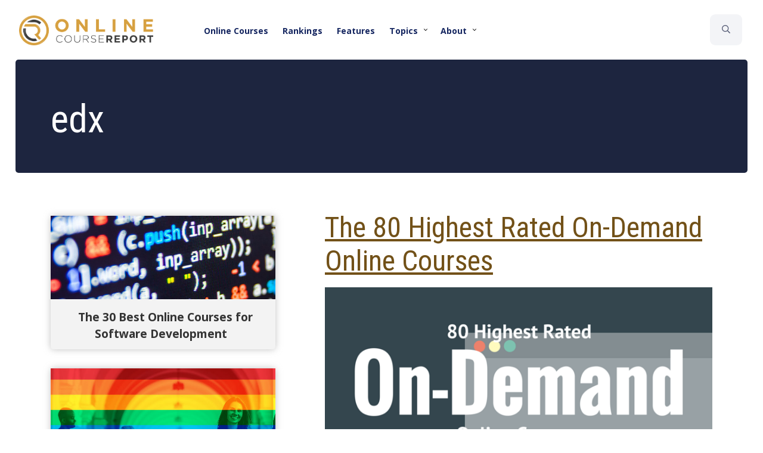

--- FILE ---
content_type: text/css
request_url: https://www.onlinecoursereport.com/wp-content/themes/onlinecoursereport/style.css?ver=1763062863
body_size: -126
content:
/*
Theme Name: onlinecoursereport
Author: Red Ventures
Description: Custom theme built for onlinecoursereport.
Version: 0.4.5
License: GPL-2.0+
License URI: http://www.gnu.org/licenses/gpl-2.0.html

Template: genesis
Text Domain: onlinecoursereport
*/

/* 
Main stylesheet is in /lib/css/main.css
Compiled from /lib/scss/style.scss
*/


--- FILE ---
content_type: text/css
request_url: https://www.onlinecoursereport.com/wp-content/themes/onlinecoursereport/assets/css/main.min.css?ver=1763062863
body_size: 10335
content:
button,hr,input{overflow:visible}progress,sub,sup{vertical-align:baseline}[type=checkbox],[type=radio],legend{box-sizing:border-box;padding:0}html{line-height:1.15;-webkit-text-size-adjust:100%}h1{margin:.67em 0;font-size:2em}hr{box-sizing:content-box;height:0}code,kbd,pre,samp{font-family:monospace;font-size:1em}a{background-color:transparent}abbr[title]{border-bottom:none;text-decoration:underline;-webkit-text-decoration:underline dotted;text-decoration:underline dotted}b,strong{font-weight:bolder}small{font-size:80%}sub,sup{position:relative;font-size:75%;line-height:0}sub{bottom:-.25em}sup{top:-.5em}img{border-style:none}button,input,optgroup,select,textarea{margin:0;font-family:inherit;font-size:100%;line-height:1.15}button,select{text-transform:none}[type=button],[type=reset],[type=submit],button{-webkit-appearance:button}[type=button]::-moz-focus-inner,[type=reset]::-moz-focus-inner,[type=submit]::-moz-focus-inner,button::-moz-focus-inner{padding:0;border-style:none}[type=button]:-moz-focusring,[type=reset]:-moz-focusring,[type=submit]:-moz-focusring,button:-moz-focusring{outline:1px dotted ButtonText}fieldset{padding:.35em .75em .625em}legend{display:table;max-width:100%;color:inherit;white-space:normal}textarea{overflow:auto}[type=number]::-webkit-inner-spin-button,[type=number]::-webkit-outer-spin-button{height:auto}[type=search]{-webkit-appearance:textfield;outline-offset:-2px}[type=search]::-webkit-search-decoration{-webkit-appearance:none}::-webkit-file-upload-button{-webkit-appearance:button;font:inherit}details{display:block}summary{display:list-item}[hidden],template{display:none}html{box-sizing:border-box}*,:after{box-sizing:inherit}.author-box:before,.clearfix:before,.entry-content:before,.entry:before,.footer-widgets:before,.nav-primary:before,.nav-secondary:before,.pagination:before,.site-container:before,.site-footer:before,.site-header:before,.site-inner:before,.widget:before,.wrap:before{display:table;content:" "}.author-box:after,.clearfix:after,.entry-content:after,.entry:after,.footer-widgets:after,.nav-primary:after,.nav-secondary:after,.pagination:after,.site-container:after,.site-footer:after,.site-header:after,.site-inner:after,.widget:after,.wrap:after{content:"";display:table;clear:both}.js .animated{opacity:0;animation-duration:.5s;animation-fill-mode:both;animation-timing-function:ease-in-out}.js .animatedGo{animation-duration:.5s;animation-fill-mode:both}.fadeInUp{animation-name:a}@keyframes a{0%{opacity:0;transform:translateY(50px)}to{opacity:1;transform:translateY(0)}}.fadeInDown{animation-name:b}@keyframes b{0%{opacity:0;transform:translateY(-50px)}to{opacity:1;transform:translateY(0)}}.fadeInLeft{animation-name:c}@keyframes c{0%{opacity:0;transform:translateX(-500px)}to{opacity:1;transform:translateX(0)}}.fadeInRight{animation-name:d}@keyframes d{0%{opacity:0;transform:translateX(500px)}to{opacity:1;transform:translateX(0)}}.growIn{animation-name:e}@keyframes e{0%{opacity:0;transform:translateY(100px) scale(.1)}to{opacity:1;transform:translateY(0)}}.delayed_02s{animation-delay:.2s}.delayed_03s{animation-delay:.3s}.delayed_04s{animation-delay:.4s}.delayed_05s{animation-delay:.5s}.delayed_06s{animation-delay:.6s}.delayed_07s{animation-delay:.7s}.delayed_08s{animation-delay:.8s}.delayed_09s{animation-delay:.9s}.delayed_10s{animation-delay:1s}.delayed_15s{animation-delay:1.5s}.delayed_20s{animation-delay:2s}.animated.fadeInLeft_onScroll.animationGo{animation-name:c}.animated.fadeInRight_onScroll.animationGo{animation-name:d}.animated.growIn_onScroll.animationGo{animation-name:e}.animated.fadeInUp_onScroll.animationGo{animation-name:a}.animated.fadeInDown_onScroll.animationGo{animation-name:b}html{-moz-osx-font-smoothing:grayscale;-webkit-font-smoothing:antialiased;overflow-y:scroll}body,html{overflow-x:hidden}body{color:#151515;font-family:Open Sans,sans-serif;font-size:16px;font-weight:400;line-height:1.667;margin:0}@media (min-width:768px){body{font-size:18px}}a{color:#725118;text-decoration:underline;transition:all .2s ease-in-out}a:focus,a:hover{color:#b28026;text-decoration:none}ol,ul{margin:0;padding:0}li{list-style-type:none}hr{border:0;border-collapse:collapse;border-top:1px solid #eee;clear:both;margin:32px 0}b,strong{font-weight:700}em,i{font-style:italic}cite{font-style:normal}mark{background:#ddd;color:#484848}.button,.gallery img,button,input:focus,input[type=button],input[type=reset],input[type=submit],textarea:focus{transition:.2s}.textcenter{text-align:center}p{margin:0 0 32px;padding:0}p.has-large-font-size,p.large{font-size:20px}@media (min-width:960px){p.has-large-font-size,p.large{font-size:24px}}p.has-regular-font-size{font-size:20px}p.has-small-font-size,p.small{font-size:16px}.single .entry-content p:first-child,p.intro{font-size:20px}@media (min-width:768px){.single .entry-content p:first-child,p.intro{font-size:22px}}@media (min-width:960px){.single .entry-content p:first-child,p.intro{font-size:22px}}@media (min-width:1200px){.single .entry-content p:first-child,p.intro{font-size:24px}}p .disclaimer{color:#585e77;font-size:12px}@media (min-width:768px){p .disclaimer{font-size:14px}}@media (min-width:960px){p .disclaimer{font-size:16px}}@media (min-width:1200px){p .disclaimer{font-size:16px}}h1,h2,h3,h4,h5,h6{font-family:Roboto Condensed,sans-serif;font-weight:400;line-height:1.1667;margin:0 0 16px}h1 a,h2 a,h3 a,h4 a,h5 a,h6 a{color:#725118}h1 a:hover,h2 a:hover,h3 a:hover,h4 a:hover,h5 a:hover,h6 a:hover{color:#b28026;text-decoration:none}h1:focus,h2:focus,h3:focus,h4:focus,h5:focus,h6:focus{outline:none}h1{font-size:36px}@media (min-width:768px){h1{font-size:48px}}@media (min-width:960px){h1{font-size:60px}}@media (min-width:1200px){h1{font-size:64px}}h2{font-size:28px}@media (min-width:768px){h2{font-size:36px}}@media (min-width:960px){h2{font-size:40px}}@media (min-width:1200px){h2{font-size:48px}}h3{font-size:24px;line-height:1.3}@media (min-width:768px){h3{font-size:30px}}@media (min-width:960px){h3{font-size:32px}}@media (min-width:1200px){h3{font-size:36px}}h4{letter-spacing:1px;line-height:1.667;text-transform:uppercase}h4,h5{font-size:16px;font-family:Open Sans,sans-serif;font-weight:700}h5,h6{line-height:1.6}h6{font-size:18px;font-weight:300;font-style:italic}blockquote,blockquote.wp-block-quote{background:transparent;font-style:italic;text-align:left}blockquote.wp-block-quote p,blockquote p{color:#151515;font-size:24px;font-style:normal;font-weight:400}blockquote.wp-block-quote .wp-block-quote__citation,blockquote .wp-block-quote__citation,blockquote.wp-block-quote cite,blockquote cite{color:#151515;display:block;font-size:16px;font-weight:700;margin-top:12px;text-transform:uppercase}@media (min-width:768px){blockquote.wp-block-quote .wp-block-quote__citation,blockquote .wp-block-quote__citation,blockquote.wp-block-quote cite,blockquote cite{font-size:18px}}blockquote.wp-block-quote p:last-of-type,blockquote p:last-of-type{margin-bottom:0}blockquote.is-large,blockquote.is-style-large,blockquote.wp-block-quote.is-large,blockquote.wp-block-quote.is-style-large{margin:calc(2 * $block-margin) auto}blockquote.is-large p,blockquote.is-style-large p,blockquote.wp-block-quote.is-large p,blockquote.wp-block-quote.is-style-large p{font-size:24px}@media (min-width:768px){blockquote.is-large p,blockquote.is-style-large p,blockquote.wp-block-quote.is-large p,blockquote.wp-block-quote.is-style-large p{font-size:36px}}blockquote.is-large cite,blockquote.is-style-large cite,blockquote.wp-block-quote.is-large cite,blockquote.wp-block-quote.is-style-large cite{text-align:left}.wp-block-pullquote{border:none;padding:0}.wp-block-pullquote blockquote{border-left:0;border-top:4px solid #585e77;border-bottom:8px solid #585e77;padding:16px 0;text-align:center;max-width:50%;margin:0 auto}.wp-block-pullquote.alignleft blockquote,.wp-block-pullquote.alignright blockquote{max-width:100%}.wp-block-separator:not(.is-style-dots),hr:not(.is-style-dots){background-color:#585e77;border:0;height:2px}.wp-block-separator:not(.is-style-wide):not(.is-style-dots),hr:not(.is-style-wide):not(.is-style-dots){width:100%;height:4px;background:transparent}.wp-block-separator:not(.is-style-wide):not(.is-style-dots):before,hr:not(.is-style-wide):not(.is-style-dots):before{content:"";display:block;height:4px;width:40px;background:#585e77}.wp-block-separator.is-style-dots:before,hr.is-style-dots:before{color:#585e77;font-size:18px;letter-spacing:12px;padding-left:12px}.wp-caption,embed,iframe,img,object,video{max-width:100%}img{display:block;height:auto;vertical-align:top}figure{margin:0}.gallery{overflow:hidden}.gallery img{border:1px solid #eee;height:auto;padding:4px}.gallery img:focus,.gallery img:hover{border:1px solid #bdc0ce;outline:none}.gallery-columns-1 .gallery-item{width:100%}.gallery-columns-2 .gallery-item{width:50%}.gallery-columns-3 .gallery-item{width:33%}.gallery-columns-4 .gallery-item{width:25%}.gallery-columns-5 .gallery-item{width:20%}.gallery-columns-6 .gallery-item{width:16.6666%}.gallery-columns-7 .gallery-item{width:14.2857%}.gallery-columns-8 .gallery-item{width:12.5%}.gallery-columns-9 .gallery-item{width:11.1111%}.gallery-columns-2 .gallery-item:nth-child(odd),.gallery-columns-3 .gallery-item:nth-child(3n+1),.gallery-columns-4 .gallery-item:nth-child(4n+1),.gallery-columns-5 .gallery-item:nth-child(5n+1),.gallery-columns-6 .gallery-item:nth-child(6n+1),.gallery-columns-7 .gallery-item:nth-child(7n+1),.gallery-columns-8 .gallery-item:nth-child(8n+1),.gallery-columns-9 .gallery-item:nth-child(9n+1){clear:left}.gallery-item{float:left;margin:0 0 30px;text-align:center}.wp-block-button__link{border-radius:5px;padding:16px 24px;text-transform:uppercase;text-decoration:none;font-weight:700;letter-spacing:1.5px;font-size:14px;margin:20px 0 0;display:inline-block}.wp-block-button__link:hover{text-decoration:none}.wp-block-button__link:not(.has-text-color),.wp-block-button__link:not(.has-text-color):hover{color:#fff}.wp-block-button__link:not(.has-background){background-color:#152660}.wp-block-button__link:not(.has-background):focus,.wp-block-button__link:not(.has-background):hover{background-color:#91681f}.wp-block-button__link.has-gold-color:focus,.wp-block-button__link.has-gold-color:hover{color:#d6a040}.wp-block-button__link.has-gold-background-color:focus,.wp-block-button__link.has-gold-background-color:hover{background-color:#91681f}.wp-block-button__link.has-navy-color:focus,.wp-block-button__link.has-navy-color:hover{color:#152660}.wp-block-button__link.has-navy-background-color:focus,.wp-block-button__link.has-navy-background-color:hover{background-color:#03050c}.wp-block-button__link.has-green-color:focus,.wp-block-button__link.has-green-color:hover{color:#10ac84}.wp-block-button__link.has-green-background-color:focus,.wp-block-button__link.has-green-background-color:hover{background-color:#074f3c}.wp-block-button__link.has-red-color:focus,.wp-block-button__link.has-red-color:hover{color:#ee5253}.wp-block-button__link.has-red-background-color:focus,.wp-block-button__link.has-red-background-color:hover{background-color:#c61415}.wp-block-table,table{border-collapse:collapse;border-spacing:0;line-height:2;margin-bottom:32px;width:100%;word-break:break-all}.wp-block-table tbody,table tbody{border-bottom:1px solid #eee}.wp-block-table td,.wp-block-table th,table td,table th{text-align:left}.wp-block-table td,table td{border-top:1px solid #eee;padding:6px}.wp-block-table th,table th{font-weight:400;padding:0 6px}.wp-block-table td:first-child,.wp-block-table th:first-child,table td:first-child,table th:first-child{padding-left:0}.has-gold-color{color:#d6a040}.has-gold-background-color{background-color:#d6a040}.has-navy-color{color:#152660}.has-navy-background-color{background-color:#152660}.has-green-color{color:#10ac84}.has-green-background-color{background-color:#10ac84}.has-red-color{color:#ee5253}.has-red-background-color{background-color:#ee5253}.avatar{border-radius:50%;float:left}.alignfull .block-inner{max-width:1110px;margin-left:auto;margin-right:auto}.call-out-grey-1,.call-out-grey-2,.call-out-grey-3{background-color:#f3f4f7;border-radius:5px;margin-bottom:20px;padding:40px;font-size:16px}.call-out-grey-1:before,.call-out-grey-2:before,.call-out-grey-3:before{display:table;content:" "}.call-out-grey-1:after,.call-out-grey-2:after,.call-out-grey-3:after{content:"";display:table;clear:both}.call-out-grey-1 h4,.call-out-grey-2 h4,.call-out-grey-3 h4{font-size:24px;font-weight:700;letter-spacing:normal;text-transform:none}.call-out-grey-1 p,.call-out-grey-2 p,.call-out-grey-3 p{font-size:16px;line-height:1.4}.call-out-grey-1 p:last-child,.call-out-grey-2 p:last-child,.call-out-grey-3 p:last-child{margin-bottom:0}.call-out-grey-1 img,.call-out-grey-2 img,.call-out-grey-3 img{border:5px solid #fff}.call-out-grey-1 .two-thirds,.call-out-grey-2 .two-thirds,.call-out-grey-3 .two-thirds{padding-left:5%}.call-out-grey-2 img{border:none;margin-bottom:20px}.call-out-grey-2 .button{margin:0 auto;display:block}.call-out-grey-3{background-color:transparent;border:1px solid #e0e1e1}.front-hero>.wrap{margin:0}.front-hero .hero-grid{display:grid;grid-template-rows:auto auto}@media (min-width:1024px){.front-hero .hero-grid{display:grid;grid-template-columns:1fr 1fr;grid-gap:70px;-ms-flex-align:center;align-items:center;justify-items:start}}@media (min-width:1200px){.front-hero .hero-grid{grid-gap:100px;justify-items:center}}@media (max-width:1023px){.front-hero .hero-right{display:block;width:100%;grid-row:1;text-align:center;margin-bottom:20px}}.front-hero .hero-right h1{font-size:36px;font-weight:900;color:#151515;letter-spacing:-1px;margin-bottom:30px;line-height:1.1}@media (min-width:768px){.front-hero .hero-right h1{font-size:42px}}@media (min-width:960px){.front-hero .hero-right h1{font-size:44px}}@media (min-width:1200px){.front-hero .hero-right h1{font-size:54px}}.front-hero .hero-right h1 span{display:block;color:#d6a040;font-weight:300}.front-hero .hero-right h2{font-size:20px;font-family:Open Sans,sans-serif;line-height:1.8}.front-hero .hero-left{position:relative;padding:60px 0}@media (max-width:1023px){.front-hero .hero-left{padding:0}}.front-hero .hero-left .hero-left-image{background-position:50%;content:"";display:block;position:absolute;top:0;left:-300px;width:calc(100% + 200px);height:100%;z-index:1;border-radius:50px;background-size:cover}@media (max-width:1023px){.front-hero .hero-left .hero-left-image{display:none}}.front-hero .hero-left .hero-left-image:before{content:"";display:block;position:absolute;top:0;left:0;width:100%;height:100%;z-index:2;border-radius:50px;background-color:rgba(21,38,96,.5)}.front-welcome{padding:72px 0}.front-welcome h2{margin-bottom:32px}.front-hidden-gems{padding:72px 0}.front-hidden-gems .blck-2-cols{grid-template-columns:1fr 2fr;grid-gap:108px}.front-hidden-gems .image-left{padding:0 20px}.front-hidden-gems .locations{margin-top:20px}.front-hidden-gems .locations .blck-3-cols{font-size:17px}.front-hidden-gems .locations .blck-3-cols>a{background-color:#f3f4f7;border-radius:5px;padding:32px 24px 30px 32px;color:#151515;text-decoration:none;font-weight:700;display:-ms-flexbox;display:flex;margin-bottom:10px}@media (min-width:768px){.front-hidden-gems .locations .blck-3-cols>a{margin-bottom:0}}.front-hidden-gems .locations .blck-3-cols>a:focus,.front-hidden-gems .locations .blck-3-cols>a:hover{transform:translateY(-3px);box-shadow:0 4px 30px rgba(10,29,40,.08);background-color:#fff}.front-hidden-gems .locations .blck-3-cols>a:focus img,.front-hidden-gems .locations .blck-3-cols>a:hover img{transform:scale(1.1)}.front-hidden-gems .locations .blck-3-cols>a img{max-width:22px;margin:0 28px 0 0;max-width:24px;transition:all .2s ease-in-out;-ms-flex-item-align:start;align-self:flex-start}.front-hidden-gems .locations .blck-3-cols>a:last-child{padding-left:82px;background-color:transparent;color:#d6a040;text-decoration:underline}.front-hidden-gems .locations .blck-3-cols>a:last-child:focus,.front-hidden-gems .locations .blck-3-cols>a:last-child:hover{box-shadow:none;transform:translateY(0);color:#151515}.front-hidden-gems .locations .blck-3-cols>a:last-child img{display:none}.front-content-plus-image{padding:0}.front-content-plus-image .blck-2-cols{grid-template-columns:2fr 1fr}.front-content-plus-list{padding:0}.front-content-plus-list .front-content-plus-list-list li{list-style-type:none;border-bottom:1px solid #e8e9ef;padding:28px 0 24px;display:block;clear:both}.front-content-plus-list .front-content-plus-list-list li a{color:#151515;font-weight:700}.front-content-plus-list .front-content-plus-list-list li img{float:left;max-width:22px;margin-right:32px}.front-content-plus-list .content-right{margin-top:50px}.simple-seperator-line{background-color:#e8e9ef;width:100%;height:1px}.front-categories-grid{padding:48px 0}.front-categories-grid:before{display:table;content:" "}.front-categories-grid:after{content:"";display:table;clear:both}.front-categories-grid h2{margin-bottom:40px;margin-top:10px;font-weight:300}.front-categories-grid h2:before{content:"";background-color:#d6a040;height:3px;width:46px;display:block;margin-bottom:16px}.front-categories-grid .blck-3-cols{font-size:17px}.front-categories-grid .blck-3-cols>a{padding:5% 0;color:#151515;text-decoration:underline;font-weight:700;display:-ms-flexbox;display:flex;margin-bottom:15px}@media (min-width:768px){.front-categories-grid .blck-3-cols>a{margin-bottom:0}}.front-categories-grid .blck-3-cols>a:focus,.front-categories-grid .blck-3-cols>a:hover{color:#b28026;text-decoration:none}.front-categories-grid .blck-3-cols>a img{max-width:20px;margin:4px 24px 10px 0;transition:all .2s ease-in-out;-ms-flex-item-align:start;align-self:flex-start}.front-categories-grid .front-categories-grid-more{color:#b28026;float:left;font-weight:700;margin-top:40px}.front-categories-grid .front-categories-grid-more img{float:right;max-height:20px;margin:6px 0 0 10px}@media (min-width:768px){.front-categories-grid .front-categories-grid-more{float:right}}.entry-content .callout-grey-list{margin-left:0}.entry-content .callout-grey-list li{border-bottom:1px solid #e8e9ef;padding:18px 0;list-style-type:none;padding-left:54px;position:relative}.entry-content .callout-grey-list li:before{position:absolute;left:12px;top:26px;background:url(../images/arrow_bullet.png) no-repeat 50%;background-size:contain;width:18px;height:18px;content:""}.entry-content .callout-grey-list a{display:block;font-weight:700;font-size:20px}.entry-content .callout-grey-list span{font-style:italic;font-size:18px}.entry-content .callout-grey-list-simple{margin-left:0;background-color:#f3f4f7;padding:32px}.entry-content .callout-grey-list-simple li{padding:0;list-style-type:none;padding-left:50px;position:relative;font-weight:700;font-size:20px;margin-bottom:8px}.entry-content .callout-grey-list-simple li:before{position:absolute;left:12px;top:2px;background:url(../images/arrow_bullet.png) no-repeat 50%;background-size:contain;width:18px;height:24px;content:""}.entry-content .callout-grey-list-simple a{display:block;font-weight:700;font-size:20px}.cta-image-left{padding:60px 0;position:relative;margin:48px 0}.cta-image-left:before{display:table;content:" "}.cta-image-left:after{content:"";display:table;clear:both}.cta-image-left .cta-content{background-color:#152660;border-radius:20px;color:#fff;width:100%;padding:6% 10% 5.5%;position:relative;z-index:3;box-shadow:0 40px 75px rgba(3,48,204,.2);line-height:1.9}@media (min-width:960px){.cta-image-left .cta-content{max-width:70%}}@media (min-width:1200px){.cta-image-left .cta-content{max-width:65%}}.cta-image-left .cta-content .button{margin-top:20px}.cta-image-left .cta-image{z-index:1;background-size:cover;left:25%;background-position:50%}.cta-image-left .cta-image,.cta-image-left .cta-image:before{height:100%;width:100%;position:absolute;top:0;border-radius:50px}.cta-image-left .cta-image:before{content:"";display:block;left:0;z-index:2;background-color:rgba(21,38,96,.5)}.cta-image-left .button{background-color:#fff;color:#b28026;font-weight:500}.alignfull.extra-space-top,.extra-space-top{padding-top:72px}.alignfull.extra-space-bottom,.extra-space-bottom{padding-bottom:72px}input,select,textarea{background-color:#fff;border:1px solid #e8e9ef;border-radius:20px;color:#151515;font-size:15px;font-weight:400;padding:16px;width:100%}input:focus,textarea:focus{border:1px solid #bdc0ce;outline:none}input[type=checkbox],input[type=image],input[type=radio]{width:auto}::-moz-placeholder{color:#585e77;opacity:1}::-webkit-input-placeholder{color:#585e77}.button,.wp-block-button__link,button,input[type=button],input[type=reset],input[type=submit]{background-color:#152660;border:0;border-radius:100px;color:#fff;cursor:pointer;font-size:16px;font-weight:400;letter-spacing:1px;padding:8px 28px;text-align:center;text-decoration:none;white-space:normal;width:auto;font-family:Roboto Condensed,sans-serif}@media (min-width:768px){.button,.wp-block-button__link,button,input[type=button],input[type=reset],input[type=submit]{font-size:16px}}@media (min-width:960px){.button,.wp-block-button__link,button,input[type=button],input[type=reset],input[type=submit]{font-size:18px}}@media (min-width:1200px){.button,.wp-block-button__link,button,input[type=button],input[type=reset],input[type=submit]{font-size:18px}}@media (min-width:768px){.button,.wp-block-button__link,button,input[type=button],input[type=reset],input[type=submit]{padding:10px 32px}}.button:focus,.button:hover,.wp-block-button__link:focus,.wp-block-button__link:hover,button:focus,button:hover,input[type=button]:focus,input[type=button]:hover,input[type=reset]:focus,input[type=reset]:hover,input[type=submit]:focus,input[type=submit]:hover{background-color:#b28026;color:#fff}a.button.ghost,button.ghost,input[type=button].ghost,input[type=reset].ghost,input[type=submit].ghost{background-color:transparent;border:2px solid #d6a040;color:#d6a040}a.button.ghost:focus,a.button.ghost:hover,button.ghost:focus,button.ghost:hover,input[type=button].ghost:focus,input[type=button].ghost:hover,input[type=reset].ghost:focus,input[type=reset].ghost:hover,input[type=submit].ghost:focus,input[type=submit].ghost:hover{background-color:transparent;border:2px solid #b28026;color:#b28026}.entry-content .button:focus,.entry-content .button:hover{color:#fff}.button{display:inline-block}a.button.small,button.small,input[type=button].small,input[type=reset].small,input[type=submit].small{font-size:14px;letter-spacing:1px;padding:4px 12px}@media (min-width:768px){a.button.small,button.small,input[type=button].small,input[type=reset].small,input[type=submit].small{font-size:14px}}@media (min-width:960px){a.button.small,button.small,input[type=button].small,input[type=reset].small,input[type=submit].small{font-size:15px}}@media (min-width:1200px){a.button.small,button.small,input[type=button].small,input[type=reset].small,input[type=submit].small{font-size:15px}}@media (min-width:768px){a.button.small,button.small,input[type=button].small,input[type=reset].small,input[type=submit].small{padding:5px 12px}}a.button.large,button.large,input[type=button].large,input[type=reset].large,input[type=submit].large{font-size:16px;font-weight:700;padding:14px 24px}@media (min-width:768px){a.button.large,button.large,input[type=button].large,input[type=reset].large,input[type=submit].large{font-size:18px}}@media (min-width:960px){a.button.large,button.large,input[type=button].large,input[type=reset].large,input[type=submit].large{font-size:20px}}@media (min-width:1200px){a.button.large,button.large,input[type=button].large,input[type=reset].large,input[type=submit].large{font-size:22px}}@media (min-width:768px){a.button.large,button.large,input[type=button].large,input[type=reset].large,input[type=submit].large{letter-spacing:2px;padding:18px 30px}}a.button.secondary,button.secondary,input[type=button].secondary,input[type=reset].secondary,input[type=submit].secondary{background-color:#152660}a.button.secondary:focus,a.button.secondary:hover,button.secondary:focus,button.secondary:hover,input[type=button].secondary:focus,input[type=button].secondary:hover,input[type=reset].secondary:focus,input[type=reset].secondary:hover,input[type=submit].secondary:focus,input[type=submit].secondary:hover{background-color:#0a122e}a.button.text,button.text,input[type=button].text,input[type=reset].text,input[type=submit].text{background-color:transparent;border-bottom:4px solid #d6a040;border-radius:100px;color:#151515;font-weight:700;padding:10px 0 4px}@media (min-width:768px){a.button.text,button.text,input[type=button].text,input[type=reset].text,input[type=submit].text{padding:10px 0 4px}}a.button.text:focus,a.button.text:hover,button.text:focus,button.text:hover,input[type=button].text:focus,input[type=button].text:hover,input[type=reset].text:focus,input[type=reset].text:hover,input[type=submit].text:focus,input[type=submit].text:hover{background-color:transparent;color:#d6a040}a.button.small.text,button.small.text,input[type=button].small.text,input[type=reset].small.text,input[type=submit].small.text{border-bottom:3px solid #d6a040;font-weight:500;padding:10px 0 2px}.site-container button:disabled,.site-container button:disabled:hover,.site-container input:disabled,.site-container input:disabled:hover,.site-container input[type=button]:disabled,.site-container input[type=button]:disabled:hover,.site-container input[type=reset]:disabled,.site-container input[type=reset]:disabled:hover,.site-container input[type=submit]:disabled,.site-container input[type=submit]:disabled:hover{background-color:#f3f4f7;border-width:0;color:#585e77;cursor:not-allowed}input[type=search]::-webkit-search-cancel-button,input[type=search]::-webkit-search-results-button{display:none}.button-group a.button,.button-group button,.button-group input[type=button],.button-group input[type=reset],.button-group input[type=submit]{margin-right:32px}.search-form{max-width:400px;position:relative;overflow:hidden}.search-form .search-field{border:none;padding-right:32px}.search-form .search-submit{background:transparent;border:none;padding:0;margin:0;min-width:0;width:24px;height:24px;text-align:center;position:absolute;top:50%;margin-top:-12px;right:12px}.search-form .search-submit svg{fill:#585e77;width:16px;height:16px;margin-top:-1px}.entry-content .search-form{margin-bottom:32px;width:50%}.post-password-form input[type=submit],.search-form input[type=submit]{margin-top:10px}.widget_search input[type=submit]{border:0;clip:rect(0,0,0,0);height:1px;margin:-1px;padding:0;position:absolute;width:1px}html,input[type=search]{box-sizing:border-box}*,:after,:before{box-sizing:inherit}.site-container{word-wrap:break-word}.site-inner{clear:both;margin:0 auto;padding:32px 0 64px}@media (min-width:1200px){.site-inner{max-width:1110px;margin:0 auto}}.wrap{margin:0 5%;max-width:100%;width:auto}.wrap:before{display:table;content:" "}.wrap:after{content:"";display:table;clear:both}@media (min-width:1200px){.wrap{margin:0 auto;max-width:1110px}}.content{margin:0 auto;max-width:none;width:100%}@media (min-width:960px){.content{width:62%}}@media (min-width:1200px){.content{float:left;width:650px}}@media (min-width:960px){.sidebar-content .content{float:right}}@media (min-width:960px){.full-width-content-narrow .content,.landing-page .content{float:none;margin-left:auto;margin-right:auto}}.sidebar{margin:0 auto;max-width:635px}@media (min-width:960px){.sidebar{float:right;width:34%}}@media (min-width:960px){.sidebar-content .sidebar{float:left}}.full-width-content .content{margin:0 auto;width:100%}@media (min-width:960px){.full-width-content .content{float:none;max-width:1140px;width:100%}}@media (min-width:960px){.archive.full-width-content .content .entry{border:1px solid #f3f4f7;float:left;margin-right:4%;padding:48px 32px;text-align:center;width:48%}.archive.full-width-content .content .entry:nth-of-type(2n){margin-right:0}}.sidebar{font-size:16px;line-height:1.5;margin-top:8px;position:relative}.sidebar .widget{background-color:#fff;border-radius:5px;margin-bottom:64px;padding:0}.sidebar p{margin-bottom:20px}html .degree-finder-sidebar{background-color:#fff;float:left;margin-bottom:40px;min-height:350px;overflow:visible;position:relative;z-index:4;width:100%}@media (max-width:960px){html .degree-finder-sidebar form#platform-quick-degree-finder.css-cg5t4y{max-width:380px;margin:0 auto!important;padding:0!important}}@media (min-width:960px){html .degree-finder-sidebar{width:34%}}@media (min-width:960px){html .degree-finder-sidebar.fixed{position:fixed;top:10px;margin-top:0}}@media (min-width:960px){html .degree-finder-sidebar.fixed form#platform-quick-degree-finder.css-cg5t4y{width:90%;margin:0 0 0 -32px;padding:0 6%}}@media (min-width:960px){.df-sidebar-bumper.fixed{height:220px;float:left;width:30%}}.screen-reader-shortcut,.screen-reader-text,.screen-reader-text span{border:0;clip:rect(0,0,0,0);height:1px;overflow:hidden;position:absolute!important;width:1px;word-wrap:normal!important}.screen-reader-shortcut:focus,.screen-reader-text:focus,.widget_search input[type=submit]:focus{background:#fff;box-shadow:0 0 2px 2px rgba(0,0,0,.6);clip:auto!important;color:#484848;display:block;font-size:1em;font-weight:700;height:auto;padding:15px 23px 14px;text-decoration:none;width:auto;z-index:6}.more-link{position:relative}.genesis-skip-link{margin:0}.genesis-skip-link .skip-link-hidden{display:none;visibility:hidden}.genesis-skip-link li{height:0;list-style:none;width:0}:focus{outline:none}.blck,.wp-block-columns.has-2-columns{padding:0}.blck-grey{background-color:#f3f4f7}.blck-2-cols>div,.wp-block-columns.has-2-columns>div{float:left;width:47%;margin-right:6%}.blck-2-cols>div:nth-of-type(2),.wp-block-columns.has-2-columns>div:nth-of-type(2){margin-right:0}.blck-3-cols div{float:left;width:30%;margin-right:5%}.blck-3-cols div:nth-of-type(3){margin-right:0}@supports (grid-area:auto){.blck-2-cols,.blck-3-cols,.wp-block-columns.has-2-columns{display:block}.blck-2-cols>div,.blck-3-cols>div,.wp-block-columns.has-2-columns>div{float:none;margin-bottom:30px;margin-right:0;width:100%}@media (min-width:768px){.blck-2-cols>div,.blck-3-cols>div,.wp-block-columns.has-2-columns>div{margin-bottom:0}}@media (min-width:768px){.blck-2-cols,.blck-3-cols,.wp-block-columns.has-2-columns{display:grid;grid-gap:30px}}.blck-content-middle div{-ms-flex-item-align:center;align-self:center;justify-self:center}.blck-2-cols,.wp-block-columns.has-2-columns{grid-gap:60px;grid-template-columns:1fr 1fr}.blck-3-cols{grid-template-columns:1fr 1fr 1fr}}@media (min-width:768px){.five-sixths,.four-sixths,.one-fourth,.one-half,.one-sixth,.one-third,.three-fourths,.three-sixths,.two-fourths,.two-sixths,.two-thirds{float:left;margin-left:2.564102564102564%}.one-half,.three-sixths,.two-fourths{width:48.717948717948715%}.one-third,.two-sixths{width:31.623931623931625%}.four-sixths,.two-thirds{width:65.81196581196582%}.one-fourth{width:48.717948717948715%}.one-fourth.first,.one-fourth:nth-of-type(2n){margin-left:0}.three-fourths{width:74.35897435897436%}.one-sixth{width:14.52991452991453%}.five-sixths{width:82.90598290598291%}.first{clear:both;margin-left:0}}@media (min-width:960px){.one-fourth{width:23.076923076923077%}.one-fourth:nth-of-type(2n){margin-left:2.564102564102564%}.one-fourth.first{margin-left:0}}.pagination{clear:both;margin:32px 0}@media (min-width:768px){.pagination{margin:64px 0}}@media (min-width:960px){.full-width-content .archive-pagination{text-align:center}}.adjacent-entry-pagination{margin-bottom:0}.archive-pagination li{display:inline}.archive-pagination li a{background-color:#fff;border-radius:3px;border:1px solid #152660;color:#152660;cursor:pointer;display:inline-block;font-size:16px;line-height:1;font-weight:500;margin-bottom:4px;padding:8px 12px;text-decoration:none}.archive-pagination li a.active a,.archive-pagination li a:focus,.archive-pagination li a:hover{background-color:#152660;color:#fff}.breadcrumb{border-bottom:1px solid #e8e9ef;font-size:16px;margin-bottom:32px;padding-bottom:16px;padding-top:20px}.archive-description{padding:0;margin:0}.archive-description p:last-child{margin-bottom:0}@media (min-width:960px){.full-width-content .archive-description{text-align:center}}.full-width-content .archive-description p{margin:32px auto 0;max-width:635px}.archive.full-width-content .content .entry .entry-title{font-size:24px}@media (min-width:768px){.archive.full-width-content .content .entry .entry-title{font-size:28px}}@media (min-width:960px){.archive.full-width-content .content .entry .entry-title{font-size:32px}}@media (min-width:1200px){.archive.full-width-content .content .entry .entry-title{font-size:36px}}.entry-content .display-posts-listing{margin-left:0}.display-posts-listing{display:block;margin:48px 0}@media (min-width:960px){.display-posts-listing{display:grid;grid-template-columns:repeat(3,1fr);grid-gap:30px}}.display-posts-listing .entry{background-color:#fff;border-radius:15px;box-shadow:0 10px 20px rgba(3,48,204,.12);margin-bottom:20px;overflow:hidden}@media (min-width:960px){.display-posts-listing .entry{margin-bottom:0}}.display-posts-listing .entry .entry-title{font-size:20px;margin:30px 8%;line-height:1.4;font-weight:600}.display-posts-listing .entry .entry-title a{color:#152660;text-decoration:underline}.display-posts-listing .entry .entry-content{margin:0 8% 20px}.display-posts-listing .entry .read-more-link-wrap{margin:0 8% 8%}.display-posts-listing .entry .read-more{text-transform:uppercase;font-weight:700;text-decoration:none;border-bottom:1px solid #d6a040;font-size:14px}.display-posts-listing .entry .read-more:hover{border-color:transparent}.widget{margin-bottom:32px}.widget a{color:#1d253f}.widget p:last-child,.widget ul>li:last-of-type{margin-bottom:0}.widget ul>li{margin-bottom:10px}.widget ul>li:last-of-type{padding-bottom:0}.widget ol>li{list-style-position:inside;list-style-type:decimal;padding-left:20px;text-indent:-20px}.widget li li{border:0;margin:0 0 0 30px;padding:0}.widget_calendar table{width:100%}.widget_calendar td,.widget_calendar th{text-align:center}.widget-title{font-size:24px;font-weight:400;margin-bottom:10px}.featured-content .entry{border-bottom:1px solid #eee;margin-bottom:20px}.featured-content .entry:last-of-type{border-bottom:none;margin-bottom:0}.featured-content .entry-image{height:75px;width:75px}.featured-content .entry-title{font-size:16px;font-size:1.6rem;margin-bottom:5px;margin-top:10px}.after-entry .enews{text-align:center;padding:10px}.sidebar .enews{background-color:#f5f5f5;padding:30px}.enews-widget input{font-size:16px;font-size:1.6rem;margin-bottom:10px}.after-entry .enews-widget input{text-align:center}.enews-widget input[type=submit]{margin:0;width:100%}.enews form+p{margin-top:20px}.gs-faq__question{background:transparent;border-bottom:1px solid #eee;color:#484848;padding-left:0;padding-right:0}.gs-faq__question:focus,.gs-faq__question:hover{background:transparent;color:#00b170}.gs-faq__question:after{content:"\f132";font-family:dashicons;float:right}.gs-faq__question.gs-faq--expanded:after{content:"\f460"}#wpstats{display:none}.site-header{background-color:#fff;padding:0 2.5%}.site-header>.wrap{margin:0}@media (min-width:960px){.site-header{padding:0 32px;width:100%}.site-header>.wrap{margin:0 auto;max-width:1360px}}.title-area{float:left;padding:16px 0;margin-right:10px;margin-top:10px}@media (min-width:1200px){.title-area{margin-top:10px;margin-right:48px}}@media (min-width:1400px){.title-area{margin-right:96px}}.title-area .site-title a{background:url(../images/logo.png) no-repeat 0;background-size:contain;display:block;text-indent:-9999em;width:100%;width:135px;height:35px}@media (min-width:400px){.title-area .site-title a{width:203px;height:40px}}@media (min-width:1200px){.title-area .site-title a{width:250px;height:50px}}.site-title{font-size:24px;font-weight:900;letter-spacing:2px;line-height:1;margin-bottom:0;text-transform:uppercase}@media (min-width:768px){.site-title{font-size:24px}}@media (min-width:960px){.site-title{font-size:30px}}@media (min-width:1200px){.site-title{font-size:30px}}.site-title a,.site-title a:focus,.site-title a:hover{color:#484848;text-decoration:none}.site-description{border:0;clip:rect(0,0,0,0);height:1px;overflow:hidden;position:absolute!important;width:1px;word-wrap:normal!important}.hero{background-color:#1d253f;background-position:50%;background-size:cover;border-radius:5px;max-width:none;margin:0 2%;padding:48px 0 32px;position:relative;width:96%}@media (min-width:960px){.hero{padding:64px 0 36px}}@media (min-width:1372px){.hero{max-width:1360px;margin:0 auto;min-height:280px}}.hero h1{color:#fff;text-align:center}.hero .full-width-degree-finder{position:absolute;bottom:-48px;width:96%;margin:0 2%}.full-width-content .hero{margin-bottom:40px}.sidebar-content .hero .title-wrap{width:100%;float:none;display:block}.sidebar-content .hero .title-wrap h1{text-align:center;padding-right:0}@media (min-width:960px){.sidebar-content .hero .title-wrap{float:right;display:block}.sidebar-content .hero .title-wrap h1{text-align:left;padding-right:20px}}@media (min-width:1200px){.sidebar-content .hero .title-wrap{float:right;display:block}.sidebar-content .hero .title-wrap h1{text-align:left;padding-right:20px}}.nav-primary ul{clear:both;line-height:1;margin:0;width:100%}.nav-primary .menu-item{float:left;list-style:none;position:relative}.nav-primary .menu-item a{border:none;color:#152660;display:block;font-size:14px;font-weight:700;line-height:16px;position:relative;text-decoration:none}.nav-primary .menu-item.current-menu-ancestor>a,.nav-primary .menu-item.current-menu-item>a,.nav-primary .menu-item:hover>a{color:#152660}.nav-primary .sub-menu{padding:7px}@media (max-width:960px){.nav-primary{display:none;position:relative;clear:both}.mobile-menu-expanded .nav-primary{background:#f3f4f7;padding:0;display:block}.mobile-menu-expanded .nav-primary .menu-item.search,.mobile-menu-expanded .nav-primary .sub-menu{display:none}.mobile-menu-expanded .nav-primary .menu-item{float:none}.mobile-menu-expanded .nav-primary .submenu-active .submenu-expand{transform:rotate(180deg)}.mobile-menu-expanded .nav-primary .submenu-active>.sub-menu{display:block}.mobile-menu-expanded .nav-primary .menu>.menu-item{border-top:1px solid #bdc0ce}.mobile-menu-expanded .nav-primary .menu>.menu-item>a{padding:20px}.mobile-menu-expanded .nav-primary .menu>.menu-item.menu-item-has-children{padding-right:32px}.mobile-menu-expanded .nav-primary .sub-menu .menu-item>a{padding:10px 0 10px 32px}.mobile-menu-expanded .nav-primary .submenu-expand{position:absolute;right:0;top:0;width:32px;height:56px;text-align:center;line-height:0;cursor:pointer;outline:none}.mobile-menu-expanded .nav-primary .submenu-expand svg{width:16px;height:16px;margin-top:20px}.mobile-menu-expanded .nav-primary .submenu-expand:hover svg{fill:#152660}}@media (min-width:961px){.nav-primary{float:left;width:auto}.nav-primary .menu>.menu-item>a{font-size:14px;padding:44px 12px 40px}.nav-primary .menu>.menu-item.current-menu-ancestor>a,.nav-primary .menu>.menu-item.current-menu-item>a,.nav-primary .menu>.menu-item:hover>a{color:#725118}.nav-primary .menu>.menu-item:hover>.sub-menu{left:auto;opacity:1;transition:all .3s ease-in-out}.nav-primary .menu>.menu-item.menu-item-has-children>a{padding-right:26px}.nav-primary .submenu-expand{position:absolute;right:8px;top:50%;margin-top:-5px;line-height:0}.nav-primary .submenu-expand svg{width:10px;height:10px}.nav-primary .sub-menu{background:#f3f4f7;left:-9999px;opacity:0;padding:7px;position:absolute;width:180px;z-index:4;transition:all .3s ease-in-out}.nav-primary .sub-menu .menu-item{float:none}.nav-primary .sub-menu .menu-item>a{padding:10px}.nav-primary .sub-menu .sub-menu{margin:-54px 0 0 199px}}.nav-mobile{float:right;width:auto;margin:24px 10px 0 0}@media (min-width:961px){.nav-mobile{display:none}}.mobile-menu-toggle{border:none;border-radius:9px;display:block;padding:16px 20px;width:100%;background-color:#152660;color:#fff}.mobile-menu-toggle svg{fill:#fff}.mobile-menu-expanded .mobile-menu-toggle,.mobile-menu-toggle:focus,.mobile-menu-toggle:hover{background:#0a122e;color:#fff;outline:none}.mobile-menu-toggle svg{vertical-align:middle}.mobile-menu-toggle .menu-close{display:none}.mobile-menu-expanded .mobile-menu-toggle .menu-close{display:inline}.mobile-menu-expanded .mobile-menu-toggle .menu-open{display:none}.nav-secondary{float:none}@media (min-width:768px){.nav-secondary{float:right}}.nav-secondary .genesis-nav-menu{text-align:center}.nav-secondary .genesis-nav-menu li{float:left;margin-left:20px}.nav-secondary .genesis-nav-menu a{color:#151515;text-decoration:none;font-weight:700;text-transform:uppercase;font-size:13px;letter-spacing:2px}.nav-secondary .genesis-nav-menu a:hover{color:#585e77}.nav-secondary .wrap{margin:0 auto}.header-search{position:relative;display:block;float:right;width:auto}.header-search ::-moz-placeholder{color:#e8e9ef;opacity:1}.header-search ::-webkit-input-placeholder{color:#e8e9ef}.header-search .search-form{display:none}.header-search .search-submit svg{fill:#e8e9ef;width:16px;height:16px;margin-top:-1px}.header-search .mobile-search-toggle{display:block;background-color:#f3f4f7;margin:24px 5% 0 0;padding:16px 20px;float:right;border-radius:9px}.header-search .mobile-search-toggle svg{fill:#585e77}.header-search .mobile-search-toggle .search-close{display:none}@media (min-width:1400px){.header-search .mobile-search-toggle{display:block}}.header-search.search-active .mobile-search-toggle{border-bottom-right-radius:0;border-bottom-left-radius:0;background-color:#0a122e}.header-search.search-active .search-form{background-color:#152660;display:block;position:absolute!important;right:3px;bottom:-56px;z-index:5;width:300px;border-radius:9px;border-top-right-radius:0;box-shadow:0 4px 30px rgba(10,29,40,.08);padding:4px}.header-search.search-active .search-form input{background-color:#152660;color:#fff}.header-search.search-active .search-close{display:inline;fill:#fff}.header-search.search-active .search-icon{display:none}.entry{margin-bottom:32px}@media (min-width:960px){.entry{margin-bottom:48px}}.entry-content ol,.entry-content ul{margin-bottom:32px;margin-left:48px}.entry-content ol>li{list-style-type:decimal}.entry-content ul>li{list-style-type:disc}.entry-content ol ol,.entry-content ul ul{margin-bottom:0}.entry-content code{background-color:#f5f5f5}.entry-content svg{vertical-align:middle}.entry-content .caption{font-size:14px;font-weight:500;margin-top:-20px;text-align:center}.content .sticky{background-color:#f5f5f5;padding:32px}p.entry-meta{font-size:14px;margin-bottom:0}@media (min-width:768px){p.entry-meta{font-size:15px}}@media (min-width:960px){p.entry-meta{font-size:16px}}@media (min-width:1200px){p.entry-meta{font-size:16px}}.entry-header .entry-meta{margin-bottom:16px}.entry-footer .entry-meta{border-top:1px solid #eee;padding-top:16px}.entry-categories,.entry-tags{display:block}.entry-comments-link:before{content:"\2014";margin:0 6px 0 2px}.author-box{margin-bottom:32px}.author-box p:last-child{margin:0}@media (min-width:960px){.author-box{background-color:#f5f5f5;margin-bottom:48px;padding:32px}}.author-box .avatar{margin-right:20px}.after-entry{box-shadow:0 0 20px rgba(0,0,0,.05);padding:20px 30px}@media (min-width:960px){.after-entry{padding:32px 64px}.after-entry .enews{padding-left:32px;padding-right:32px}}.after-entry .widget:last-of-type{margin-bottom:0}.aligncenter{text-align:center}.aligncenter img{margin:0 auto}a.aligncenter img{display:block;margin:0 auto}a.alignnone{display:inline-block}.alignleft,.alignright{display:block;margin:0 auto 16px;width:100%}@media (min-width:600px){.alignright{float:right;margin:0 0 32px 16px;text-align:right;width:auto}.alignleft{float:left;margin:0 32px 16px 0;text-align:left;width:auto}}.alignfull{margin-left:-5%;margin-right:-5%;width:110%;max-width:110%;display:block;padding-left:5%;padding-right:5%}@media (min-width:1200px){.alignfull{margin-left:calc(50% - 50vw);margin-right:calc(50% - 50vw);width:100vw;max-width:1000%;display:block;padding-left:0;padding-right:0}}.alignwide{margin-left:-32px;margin-right:-32px;width:calc(100% + 32px * 2);max-width:calc(100% + 32px * 2);display:block}@media (min-width:768px){.alignwide{margin:64px -128px;width:auto;max-width:calc(100% + 64px * 4);display:block}}@media (min-width:1200px){.alignwide{margin-left:-219px;margin-right:-219px;width:auto;max-width:1140px;display:block}.full-width-content .alignwide{margin-left:0;margin-right:0}}.alignfull,.alignwide{padding-top:32px;padding-bottom:32px}a.alignleft,a.alignnone,a.alignright{max-width:100%}.aligncenter,img.centered{display:block;margin:0 auto 32px}.alignnone,img.alignnone{margin-bottom:16px}.wp-caption.alignleft,a.alignleft{margin:0 16px 16px 0}.wp-caption.alignright,a.alignright{margin:0 0 16px 16px}.gallery-caption,.wp-caption-text{font-size:14px;font-size:1.4rem;font-weight:500;margin:0;text-align:center}.entry-content p.wp-caption-text{margin-bottom:0}.entry-content .wp-audio-shortcode,.entry-content .wp-playlist,.entry-content .wp-video{margin:0 0 16px}.comment-respond,.entry-comments,.entry-pings{font-size:16px;margin-bottom:40px}@media (min-width:768px){.comment-respond,.entry-comments,.entry-pings{font-size:18px}}@media (min-width:960px){.comment-respond,.entry-comments,.entry-pings{font-size:20px}}@media (min-width:1200px){.comment-respond,.entry-comments,.entry-pings{font-size:20px}}@media (min-width:960px){.comment-respond,.entry-comments,.entry-pings{margin-bottom:60px}}.comment-list li{padding:40px 0 0 30px}.comment-list .depth-1{padding-left:0}.comment-header{margin-bottom:30px}.comment-content{clear:both}.comment-content ul>li{list-style-type:disc}.comment-respond input[type=email],.comment-respond input[type=text],.comment-respond input[type=url]{width:100%}@media (min-width:960px){.comment-respond input[type=email],.comment-respond input[type=text],.comment-respond input[type=url]{width:50%}}.comment-respond label{display:block;margin-right:12px}.comment-header p{margin-bottom:0}.entry-pings .reply{display:none}.comment-form-cookies-consent input{float:left;display:block;margin-top:6px}.comment-form-cookies-consent label{margin-left:20px}.comment .avatar{margin:0 15px 20px 0}.site-footer{background-color:#fff;font-size:13px;line-height:1.5;text-align:center;text-transform:uppercase;font-weight:700}.site-footer .footer-info{width:100%;text-align:center}.site-footer>.wrap{padding:32px 0;border-top:1px solid #e8e9ef}@media (min-width:768px){.site-footer>.wrap{margin:0 5%;padding:32px 0}.site-footer .footer-info{float:left;text-align:left;width:35%;letter-spacing:2px}}@media (min-width:1200px){.site-footer{padding:32px 0}.site-footer .footer-info{float:left;text-align:left;width:35%;letter-spacing:2px}.site-footer>.wrap{margin:0 auto;max-width:1100px;padding:32px 0}}.site-footer a{text-decoration:none;color:#151515}.site-footer p{margin-bottom:0}.footer-widgets{background-color:#fff;clear:both;font-size:15px;margin:40px 0 0}@media (min-width:768px){.footer-widgets{font-size:16px}}@media (min-width:960px){.footer-widgets{font-size:16px}}@media (min-width:1200px){.footer-widgets{font-size:16px}}.footer-widgets .wrap{border-top:1px solid #e8e9ef;padding:40px 0}.footer-widget-area{margin-bottom:32px}@media (min-width:960px){.footer-widget-area{margin-left:2%;margin-right:2%;float:left;width:22%}}.footer-widget-area:first-child,.footer-widgets .widget:first-child{margin-left:0}.footer-widget-area:last-child,.footer-widgets .widget:last-child{margin-right:0;margin-bottom:0}.footer-cta .footer-cta-grid{display:grid;grid-template-rows:auto auto}@media (min-width:1024px){.footer-cta .footer-cta-grid{display:grid;grid-template-columns:1fr 1fr;grid-gap:70px;-ms-flex-align:center;align-items:center;justify-items:start}}@media (min-width:1200px){.footer-cta .footer-cta-grid{grid-gap:100px;justify-items:center}}.footer-cta .footer-left h2{font-size:40px;font-weight:900;color:#151515;letter-spacing:-1px;margin-bottom:30px;line-height:1.1}.footer-cta .footer-right{position:relative;padding:60px 0}@media (max-width:1023px){.footer-cta .footer-right{padding:0}}.footer-cta .footer-right .footer-right-image{background-position:50%;content:"";display:block;position:absolute;top:0;right:-300px;width:calc(100% + 200px);height:100%;z-index:1;border-radius:50px;background-size:cover}@media (max-width:1023px){.footer-cta .footer-right .footer-right-image{display:none}}.footer-cta .footer-right .footer-right-image:before{content:"";display:block;position:absolute;top:0;left:0;width:100%;height:100%;z-index:2;border-radius:50px;background-color:rgba(21,38,96,.5)}.footer-cta .footer-hero-degree-finder{background-color:#152660;border-radius:20px;position:relative;z-index:4;padding:10%;-ms-flex-line-pack:center;align-content:center;height:100%;display:grid;max-width:400px;float:left}@media (max-width:1023px){.footer-cta .footer-hero-degree-finder{width:100%;float:none;max-width:none}}.footer-cta-degree-finder form#platform-quick-degree-finder.css-cg5t4y{display:grid;grid-template-columns:repeat(3,auto);-ms-flex-align:center;align-items:center;grid-gap:20px}.footer-cta-degree-finder #platform-quick-degree-finder div.css-qb4itt{display:grid;grid-template-columns:1.25fr 3fr 3fr 3fr;-ms-flex-align:center;align-items:center;grid-gap:20px}.footer-cta-degree-finder #platform-quick-degree-finder small.css-1ga7xs5{position:absolute;right:0;bottom:-6px;right:5%}.footer-cta-degree-finder #platform-quick-degree-finder div.css-qb4itt{padding:0}.footer-cta-degree-finder #platform-quick-degree-finder legend.css-x7xcae{height:105%;font-size:20px;line-height:1.25;-ms-flex-item-align:center;align-self:center;padding-top:30px}.footer-cta-degree-finder #platform-quick-degree-finder select.css-1nsvxgk{height:64px;font-weight:700;text-transform:uppercase;letter-spacing:1px;line-height:68px}.footer-cta-degree-finder #platform-quick-degree-finder span.css-1asxcka,.footer-cta-degree-finder #platform-quick-degree-finder span.css-q70zm6,.footer-cta-degree-finder #platform-quick-degree-finder span.css-sc8ma5{height:64px;line-height:68px;width:20px}.footer-cta-degree-finder #platform-quick-degree-finder span.css-sc8ma5{line-height:71px}.footer-cta-degree-finder #platform-quick-degree-finder span.css-sc8ma5:before{content:"1."}.footer-cta-degree-finder #platform-quick-degree-finder span.css-q70zm6{line-height:71px}.footer-cta-degree-finder #platform-quick-degree-finder span.css-q70zm6:before{content:"2."}.footer-cta-degree-finder #platform-quick-degree-finder span.css-1asxcka{line-height:71px}.footer-cta-degree-finder #platform-quick-degree-finder span.css-1asxcka:before{content:"3."}.footer-cta-degree-finder #platform-quick-degree-finder button.css-1a58me6{height:64px;font-size:20px;line-height:39px;padding-left:30px;padding-right:30px}.footer-cta-degree-finder #platform-quick-degree-finder label.css-ft45iw{padding:0}.front-page .site-inner{max-width:1110px;padding:0}.front-page .site-inner>.wrap{max-width:none;margin:0 5%}@media (min-width:1200px){.front-page .site-inner>.wrap{margin:0 auto}}.front-page .content{max-width:none;width:100%}@media (min-width:960px){.landing-page .site-inner{margin-top:32px;padding:32px 0 64px}}.landing-page .lander-back-link{color:#585e77;display:block;font-size:16px;margin-bottom:32px;text-decoration:none}@media print{*,:after,:before{background:transparent!important;box-shadow:none!important;color:#484848!important;text-shadow:none!important}a,a:visited{text-decoration:underline}a[href]:after{content:" (" attr(href) ")"}abbr[title]:after{content:" (" attr(title) ")"}.site-title>a:after,a[href^="#"]:after,a[href^="javascript:"]:after{content:""}thead{display:table-header-group}img,tr{page-break-inside:avoid}img{max-width:100%!important}@page{margin:2cm .5cm}h2,h3,p{orphans:3;widows:3}blockquote,pre{border:1px solid #999;page-break-inside:avoid}.content,.content-sidebar{width:100%}.breadcrumb,.comment-edit-link,.comment-form,.comment-list .reply a,.comment-reply-title,.edit-link,.entry-comments-link,.entry-footer,.genesis-box,.header-widget-area,.hidden-print,.home-top,.nav-primary,.nav-secondary,.post-edit-link,.sidebar,button,input,select,textarea{display:none!important}.title-area{text-align:center;width:100%}.site-title>a{margin:0;text-decoration:none;text-indent:0}.site-inner{padding-top:0;position:relative;top:-100px}.author-box{margin-bottom:0}h1,h2,h3,h4,h5,h6{orphans:3;widows:3}h1,h2,h3,h4,h5,h6,img{page-break-after:avoid}blockquote,h1,h2,h3,h4,h5,h6,img,pre,table{page-break-inside:avoid}dl,ol,ul{page-break-before:avoid}}

--- FILE ---
content_type: text/css
request_url: https://www.onlinecoursereport.com/wp-content/themes/onlinecoursereport/assets/css/sonic-ui-config.css?ver=6.8.3
body_size: 198
content:
:root {
  /* globals */
  --body-font-family: "Open Sans",sans-serif;
  --body-color: var(--primary-700);
  --heading-font-family: "Roboto Condensed",sans-serif;
  --heading-color: var(--primary-700);
  --link-color: var(--secondary-700);
  --link-color-hover: var(--secondary-900);
  --button-font-size: 16px;

  /* colors */
  --primary-900: #111111;
  --primary-800: #131313; /* shade + */
  --primary-700: #151515; /* base */
  --primary-600: #2c2c2c; /* tint + */
  --primary-500: #444444;
  --primary-400: #5b5b5b;
  --primary-300: #737373;
  --primary-200: #8a8a8a;
  --primary-100: #a1a1a1;
  --primary-50: #b9b9b9;

  --secondary-900: #111e4d;
  --secondary-800: #132256; /* shade + */
  --secondary-700: #152660; /* base */
  --secondary-600: #2c3c70; /* tint + */
  --secondary-500: #445180;
  --secondary-400: #5b6790;
  --secondary-300: #737da0;
  --secondary-200: #8a93b0;
  --secondary-100: #a1a8bf;
  --secondary-50: #b9becf;

  --tertiary-900: #ab8033;
  --tertiary-800: #c1903a; /* shade + */
  --tertiary-700: #d6a040; /* base */
  --tertiary-600: #daaa53; /* tint + */
  --tertiary-500: #deb366;
  --tertiary-400: #e2bd79;
  --tertiary-300: #e6c68c;
  --tertiary-200: #ebd0a0;
  --tertiary-100: #efd9b3;
  --tertiary-50: #f3e3c6;

  --accent-900: #171e32;
  --accent-800: #1a2139; /* shade + */
  --accent-700: #1d253f; /* base */
  --accent-600: #343b52; /* tint + */
  --accent-500: #4a5165;
  --accent-400: #616679;
  --accent-300: #777c8c;
  --accent-200: #8e929f;
  --accent-100: #a5a8b2;
  --accent-50: #bbbec5;

  --gray-900: #000000;
  --gray-800: #191919; /* shade + */
  --gray-700: #333333; /* base */
  --gray-600: #444444; /* tint + */
  --gray-500: #666666;
  --gray-400: #7f7f7f;
  --gray-300: #a1a1a1;
  --gray-200: #dbdbdb;
  --gray-100: #eeeeee;
  --gray-50: #f6f6f6;
}

--- FILE ---
content_type: text/css
request_url: https://www.onlinecoursereport.com/wp-content/themes/onlinecoursereport/assets/css/sonic-qdf.css?ver=1.0
body_size: -164
content:
sonic-qdf {
  --button-background-color: #152660;;
  --button-background-color-hover: #111e4d;
  --button-font-family: var(--heading-font-family);
  --button-font-size: 16.25px;
  --sonic-tooltip-label-color: var(--gray-600);
  --widget-background-color: var(--tertiary-700);
  --widget-padding: 20px 15px;
  margin: 10px;
}

/* custom classes*/
.sonic-qdf-custom-html {
  min-height: 370px;
  overflow: visible;
}

--- FILE ---
content_type: application/javascript
request_url: https://www.onlinecoursereport.com/wp-content/themes/onlinecoursereport/assets/js/global-min.js?ver=1763062863
body_size: 1347
content:
jQuery(function(t){function i(){var i=t(".animated");t.each(i,function(){var i=t(window).height(),e=t(this).offset().top-t(document).scrollTop();Math.floor(e/i*100)<85&&t(this).addClass("animationGo")})}document.documentElement.className="js",t(document).ready(function(){setTimeout(function(){i()},250)}),t(window).scroll(function(){i()})}(jQuery)),jQuery(function(t){t(".mobile-menu-toggle").click(function(){t("body").toggleClass("mobile-menu-expanded")}),t(".submenu-expand").click(function(){t(this).parent().toggleClass("submenu-active")}),t(".mobile-search-toggle").click(function(){t(this).parent().toggleClass("search-active"),t(".header-search .search-form-input").focus()})}),jQuery(function(t){t('a[href*="#"]').not('[href="#"]').not('[href="#0"]').click(function(i){if(location.pathname.replace(/^\//,"")==this.pathname.replace(/^\//,"")&&location.hostname==this.hostname){var e=t(this.hash);(e=e.length?e:t("[name="+this.hash.slice(1)+"]")).length&&(i.preventDefault(),t("html, body").animate({scrollTop:e.offset().top},800,function(){var i=t(e);if(i.focus(),i.is(":focus"))return!1;i.attr("tabindex","-1"),i.focus()}))}})}),jQuery(function(t){var i=jQuery(window).width(),e=t(".sidebar-primary").height()+500;function o(){t(".degree-finder-sidebar").stick_in_parent({offset_top:20,parent:".site-inner"})}i<960?t(".degree-finder-sidebar").trigger("sticky_kit:detach"):o(),t(window).scroll(function(){t(window).scrollTop()<=e||i<960?t(".degree-finder-sidebar").trigger("sticky_kit:detach"):o()}),t(".degree-finder-sidebar").on("sticky_kit:bottom",function(i){t(this).parent().css("position","static")}).on("sticky_kit:unbottom",function(i){t(this).parent().css("position","relative")})}),function(){var t,i;t=this.jQuery||window.jQuery,i=t(window),t.fn.stick_in_parent=function(e){var o,n,s,r,c,a,l,u,f,h,d;for(null==e&&(e={}),d=e.sticky_class,c=e.inner_scrolling,h=e.recalc_every,f=e.parent,u=e.offset_top,l=e.spacer,n=e.bottoming,null==u&&(u=0),null==f&&(f=void 0),null==c&&(c=!0),null==d&&(d="is_stuck"),o=t(document),null==n&&(n=!0),s=function(e,s,r,a,p,g,m,k){var y,b,v,_,w,x,j,C,Q,T,I,z;if(!e.data("sticky_kit")){if(e.data("sticky_kit",!0),w=o.height(),j=e.parent(),null!=f&&(j=j.closest(f)),!j.length)throw"failed to find stick parent";if(y=v=!1,(I=null!=l?l&&e.closest(l):t("<div />"))&&I.css("position",e.css("position")),(C=function(){var t,i,n;if(!k&&(w=o.height(),t=parseInt(j.css("border-top-width"),10),i=parseInt(j.css("padding-top"),10),s=parseInt(j.css("padding-bottom"),10),r=j.offset().top+t+i,a=j.height(),v&&(y=v=!1,null==l&&(e.insertAfter(I),I.detach()),e.css({position:"",top:"",width:"",bottom:""}).removeClass(d),n=!0),p=e.offset().top-(parseInt(e.css("margin-top"),10)||0)-u,g=e.outerHeight(!0),m=e.css("float"),I&&I.css({width:e.outerWidth(!0),height:g,display:e.css("display"),"vertical-align":e.css("vertical-align"),float:m}),n))return z()})(),g!==a)return _=void 0,x=u,T=h,z=function(){var t,f,b,Q;if(!k&&(b=!1,null!=T&&(0>=--T&&(T=h,C(),b=!0)),b||o.height()===w||C(),b=i.scrollTop(),null!=_&&(f=b-_),_=b,v?(n&&(Q=b+g+x>a+r,y&&!Q&&(y=!1,e.css({position:"fixed",bottom:"",top:x}).trigger("sticky_kit:unbottom"))),b<p&&(v=!1,x=u,null==l&&("left"!==m&&"right"!==m||e.insertAfter(I),I.detach()),t={position:"",width:"",top:""},e.css(t).removeClass(d).trigger("sticky_kit:unstick")),c&&(t=i.height(),g+u>t&&!y&&(x-=f,x=Math.max(t-g,x),x=Math.min(u,x),v&&e.css({top:x+"px"})))):b>p&&(v=!0,(t={position:"fixed",top:x}).width="border-box"===e.css("box-sizing")?e.outerWidth()+"px":e.width()+"px",e.css(t).addClass(d),null==l&&(e.after(I),"left"!==m&&"right"!==m||I.append(e)),e.trigger("sticky_kit:stick")),v&&n&&(null==Q&&(Q=b+g+x>a+r),!y&&Q)))return y=!0,"static"===j.css("position")&&j.css({position:"relative"}),e.css({position:"absolute",bottom:s,top:"auto"}).trigger("sticky_kit:bottom")},Q=function(){return C(),z()},b=function(){if(k=!0,i.off("touchmove",z),i.off("scroll",z),i.off("resize",Q),t(document.body).off("sticky_kit:recalc",Q),e.off("sticky_kit:detach",b),e.removeData("sticky_kit"),e.css({position:"",bottom:"",top:"",width:""}),j.position("position",""),v)return null==l&&("left"!==m&&"right"!==m||e.insertAfter(I),I.remove()),e.removeClass(d)},i.on("touchmove",z),i.on("scroll",z),i.on("resize",Q),t(document.body).on("sticky_kit:recalc",Q),e.on("sticky_kit:detach",b),setTimeout(z,0)}},r=0,a=this.length;r<a;r++)e=this[r],s(t(e));return this}}.call(this);

--- FILE ---
content_type: text/javascript
request_url: https://web-component-bundle.api.highereducation.com/latest/chunks/buildQueryParamsWithDCS-C4qfdDQE.js
body_size: 3914
content:
import{j as e,i as t,n,_ as i,r as o,a as r,M as s,u as a,b as d,s as c,t as l,c as u,l as v}from"../ucl.adapter.js";import{D as f}from"./directions-BXU-f69-.js";import{d as g,g as h,a as p,b as w}from"./Icon-DuzXn9uG.js";var b=function(t){var n=t.className,i=void 0===n?"":n,o=t.direction,r=void 0===o?"right":o,s=t.stroke,a=void 0===s?"#171717":s,d=t.width,c=void 0===d?5:d,l=t.height,u=void 0===l?8:l;return e.jsx("svg",{width:c,height:u,viewBox:"0 0 5 8",fill:"none",xmlns:"http://www.w3.org/2000/svg",className:"".concat(f[r]," ").concat(i),children:e.jsx("path",{d:"M0.999775 6.5L3.50391 3.99739L0.999775 1.5",stroke:a,strokeWidth:"1.5"})})},m={basic:b};function y(t){var n=t.className,i=t.variant,o=void 0===i?"basic":i,r=t.direction,s=void 0===r?"right":r,a=t.stroke,d=void 0===a?"#171717":a,c=t.width,l=void 0===c?5:c,u=t.height,v=void 0===u?8:u,f=m[o]||b;return e.jsx(f,{className:n,direction:s,stroke:d,width:l,height:v})}var _=function(e,n,i){try{var o=g(e,i);Object.keys(o).some((function(e){return!o[e]}))&&(o=g(n,i));var r={};return Object.keys(o).forEach((function(t){var i,s,a=o[t].find((function(n){return n.slug===e[t]}));a||(a=o[t].find((function(e){return e.slug===n[t]}))),r["".concat(t,"Id")]=a?a.id:null===(s=null===(i=o[t])||void 0===i?void 0:i.find((function(e){return"general"===e.slug})))||void 0===s?void 0:s.id})),r}catch(e){return t(new Error("Error converting Mobius slugs to IDs: ".concat(e))),{}}},x=function(e){var t,i=0;return new Promise((function(o,r){t=setInterval((function(){if(++i>5)return clearInterval(t),void r(new Error("Max retries reached"));"cohesion"in window&&(clearInterval(t),window.cohesion("ready",(function(){var t,i,r,s,a,d;o(Object.assign(Object.assign({},e),{webContext:null===(t=window._Cohesion)||void 0===t?void 0:t.webContext,writeKey:null===(r=null===(i=window._Cohesion)||void 0===i?void 0:i.tagular)||void 0===r?void 0:r.writeKey,tenantId:null===(s=window._Cohesion)||void 0===s?void 0:s.tenantId})),n("cohesionSessionId",String(null===(d=null===(a=window._Cohesion)||void 0===a?void 0:a.webContext)||void 0===d?void 0:d.sessionId))})))}),200)})).finally((function(){clearInterval(t)}))},j={displayTitle:"",displayDescription:"",displayCtaText:"Learn More",displayViewMoreCtaText:"View More Programs",showExpandedResults:!1,setShowExpandedResults:function(){},handleClick:function(){},getOutboundUrl:function(){return""},elementViewCorrelationId:"",siteConfig:{}},C=o.createContext(j),I=function(f){var g,b=f.url,m=void 0===b?c:b,y=f.limit,j=void 0===y?"5":y,I=f.degree,E=f.category,k=f.subject,O=f.morebutton,T=void 0===O?"View More Programs":O;f.theme;var M=f.title,S=f.description,D=f.iscriteriabased,N=void 0!==D&&D;f.variant;var L=f.resultsVariant,V=f.elMonarchData,R=f.children,q=f.trackingContextDefault;f.ctaText,f.isExpanded,f.showTags,f.byline,f.styles,f.headingtextposition,f.showMoreResults,f.hideDisclosure,f.disclosureText,f.tooltipPosition,f.showViewMoreCta;var B=i(f,["url","limit","degree","category","subject","morebutton","theme","title","description","iscriteriabased","variant","resultsVariant","elMonarchData","children","trackingContextDefault","ctaText","isExpanded","showTags","byline","styles","headingtextposition","showMoreResults","hideDisclosure","disclosureText","tooltipPosition","showViewMoreCta"]),P=o.useState(),U=r(P,2),$=U[0],A=U[1],J=o.useState(),K=r(J,2),z=K[0],F=K[1],W=o.useState({formatSubtype:"sonic-editorial-listings",formatType:"ad"}),G=r(W,2),H=G[0],Q=G[1],X=o.useContext(s),Y=X.degrees,Z=X.presets,ee=X.siteConfig,te=ee.identityToken,ne=ee.domain,ie=o.useState(""),oe=r(ie,2),re=oe[0],se=oe[1],ae=o.useState(""),de=r(ae,2),ce=de[0],le=de[1],ue=o.useState(""),ve=r(ue,2),fe=ve[0],ge=ve[1],he=o.useState(T),pe=r(he,2),we=pe[0],be=pe[1],me=o.useState(!1),ye=r(me,2),_e=ye[0],xe=ye[1],je=o.useRef(a()).current,Ce=null!==(g=ee.studyMatchUrl)&&void 0!==g?g:m;o.useEffect((function(){d(void 0,void 0,void 0,u().mark((function e(){var n,i,o;return u().wrap((function(e){for(;;)switch(e.prev=e.next){case 0:return e.prev=0,n=q||H,i=L?"-".concat(L):"",n.formatSubtype=n.formatSubtype+i,e.next=6,x(n);case 6:o=e.sent,Q(o),e.next=14;break;case 10:e.prev=10,e.t0=e.catch(0),console.error("Error waiting for tracking context:",e.t0),t(new Error("Error waiting for tracking context: ".concat(e.t0)));case 14:case"end":return e.stop()}}),e,null,[[0,10]])})))}),[]),o.useEffect((function(){if(!$&&Y&&Z){var e=Object.assign(Object.assign(Object.assign(Object.assign({},Z),I&&{degree:I}),E&&{category:E}),k&&{subject:k});F(e);var t={criteria:Object.assign(Object.assign({},_(e,Z,Y)),{limit:6}),trackingContext:H},i=N?"criteriabased":"programs";d(void 0,void 0,void 0,u().mark((function e(){var o;return u().wrap((function(e){for(;;)switch(e.prev=e.next){case 0:return e.next=2,v(i,te,t);case 2:(o=e.sent)?o.length<1?(A([]),n("MobiusProgramsResponseEmpty","true")):A(o):n("MobiusProgramsResponseUndefined","true");case 4:case"end":return e.stop()}}),e)})))}}),[Y,Z,I,E,k,j,N,V]),o.useEffect((function(){I||E||k||((null==V?void 0:V.title)?se(null==V?void 0:V.title):se(M||""),(null==V?void 0:V.description)?le(null==V?void 0:V.description):le(S||"")),(null==V?void 0:V.ctaText)?ge(null==V?void 0:V.ctaText):ge("Learn More"),(null==V?void 0:V.viewMoreCtaText)?be(null==V?void 0:V.viewMoreCtaText):be(T)}),[V]);return e.jsx(C.Provider,{value:Object.assign({url:m,degree:I,category:E,subject:k,degrees:Y,siteConfig:ee,identityToken:te,domain:ne,limit:j,displayTitle:re,displayDescription:ce,displayCtaText:fe,displayViewMoreCtaText:we,data:$,elMonarchData:V,dcs:z,trackingContext:H,showExpandedResults:_e,setShowExpandedResults:xe,handleClick:function(e){var t,n;e.preventDefault();var i=a(),o=h(Ce,Object.assign({publisher:ne,url:(null===(t=null===window||void 0===window?void 0:window.location)||void 0===t?void 0:t.href)||"",degree:(null==z?void 0:z.degree)||"",category:(null==z?void 0:z.category)||"",subject:(null==z?void 0:z.subject)||"",correlationId:i,trafficSource:p((null===(n=null===window||void 0===window?void 0:window.location)||void 0===n?void 0:n.href)||"")},w()));if((null==V?void 0:V.showMoreResults)&&!_e&&$&&$.length>parseInt(j))return l("ElementClicked",{correlationId:i,outboundUrl:o,viewCorrelationId:je,webElement:{position:"view more programs",location:"ELs",elementType:"button",text:we}}),void xe(!0);l("ElementClicked",{correlationId:i,outboundUrl:o,viewCorrelationId:je,webElement:{position:"Below Editorial Listings",location:"ELs",elementType:"Link",text:we}}),window.open(o,"_blank")||window.location.replace(o)},getOutboundUrl:function(e){var t=e.inventoryItem,n=e.correlationId,i=e.position,o=t.product.destination;return h(o.url,Object.assign(Object.assign({publisher:ne,correlationId:n,idToken:te||"",helid:o.helid,position:i,trackingContext:JSON.stringify(H),source:p(window.location.href)},Z),w()))},elementViewCorrelationId:je,studyMatchUrl:Ce},B),children:R})},E=function(){var e=o.useContext(C);if(!e||0===Object.keys(e).length)throw new Error("useSonicEditorialListing must be used within a SonicEditorialListingProvider");return e},k=function(e){if(!0===e)return!0;if("string"==typeof e){var t=e.trim().toLowerCase();return"yes"===t||"true"===t}return!1},O=function(e){var t=[];((null==e?void 0:e.is_online)||k(null==e?void 0:e.does_offer_distance_education_courses))&&t.push("Online"),k(null==e?void 0:e.application_fee_online_waived)&&t.push("Free Application"),(null==e?void 0:e.accreditator)&&t.push("Accredited"),k(null==e?void 0:e.transfer_credits_accepted)&&t.push("Transfer Credits");var n=null==e?void 0:e.admissions_requirements_sat_or_act;return n&&["Considered but not required","Not used if submitted","Neither required nor recommended","Not considered for admission, even if submitted (Test Blind)","Not required for admission, but considered if submitted (Test Optional)","No"].includes(n)&&t.push("No SAT/ACT Required"),(null==e?void 0:e.military_friendly)&&t.push("Military Friendly"),t},T=function(e,t){return d(void 0,void 0,void 0,u().mark((function n(){var i,o,r,s,a;return u().wrap((function(n){for(;;)switch(n.prev=n.next){case 0:return n.prev=0,(null==t?void 0:t.schoolIds)&&"string"==typeof t.schoolIds&&t.schoolIds.includes(",")&&(t.schoolIds=t.schoolIds.split(",")),n.next=4,fetch("https://api.schooldb.highereducation.com/v1/graphql",{credentials:"include",method:"post",body:JSON.stringify({query:e,variables:t})});case 4:if(!(i=n.sent)||i.ok){n.next=10;break}return n.next=8,i.text();case 8:return o=n.sent,n.abrupt("return",{schoolDBData:null,err:o});case 10:return n.next=12,i.json();case 12:if(r=n.sent,s=r.data,!(a=r.errors)){n.next=17;break}return n.abrupt("return",{schoolDBData:null,err:a[0].message});case 17:if(null==s?void 0:s[Object.keys(s)[0]].length){n.next=19;break}return n.abrupt("return",{schoolDBData:null,err:"No school data available"});case 19:return n.abrupt("return",{schoolDBData:s[Object.keys(s)[0]],err:null});case 22:return n.prev=22,n.t0=n.catch(0),n.abrupt("return",{schoolDBData:null,err:n.t0});case 25:case"end":return n.stop()}}),n,null,[[0,22]])})))},M=function(e){return d(void 0,[e],void 0,(function(e){var t=e.schoolDBIds;return u().mark((function e(){var n;return u().wrap((function(e){for(;;)switch(e.prev=e.next){case 0:return n=T("\nquery School(\n  $schoolIds: [uuid!]!,\n  $limit: Int = 100,\n  $offset: Int = 0\n) {\n  sdb_school_latest(\n    limit: $limit,\n    offset: $offset,\n    where: {id: {_in: $schoolIds} }\n  ) {\n    id\n    institution_name\n    state_code\n    state_code_full\n    city\n    zip_code\n    number_online_programs\n    is_private\n    is_online\n    not_for_profit\n    accreditator_status\n    accreditator\n    student_to_faculty_ratio\n    cpc_avg\n    fulltime_retention_rate\n    military_friendly\n    application_fee_online_waived\n    does_offer_distance_education_courses\n    admissions_requirements_sat_or_act\n    transfer_credits_accepted\n    percent_online_enrollment\n    percent_admitted_undergrad\n    percent_admitted_grad\n  }\n}\n",{schoolIds:t}),e.abrupt("return",n);case 2:case"end":return e.stop()}}),e)}))()}))},S={elementType:"widget",htmlId:"personalized-widget-mobile-atf",location:"CONTENT",name:"studymatch",position:"null",text:"Learn More"},D=[{name:"ElementClicked",payload:{webElement:S,outboundUrl:"",actionOutcome:"INTERNALLINK"}}],N=function(){var e=o.useState(a()),t=r(e,1)[0];return{viewCorrelationId:t,handleJoClick:function(e){var n=t||a();D.forEach((function(t){var i=t.name,o=t.payload;if("ElementClicked"===i){var r=Object.assign(Object.assign(Object.assign({},o),e),{correlationId:n,webElement:Object.assign(Object.assign({},o.webElement),e.webElement)});l("ElementClicked",r)}}))},handleJoView:function(e){var n={correlationId:t||a(),webElement:Object.assign(Object.assign({},S),e.webElement)};l("ElementViewed",n)}}};function L(e){var t=function(e){var t,n;return Object.assign(Object.assign({publisher:(null===(t=e.siteConfig)||void 0===t?void 0:t.domain)||"",url:window.location.href,trafficSource:p(null===(n=null===window||void 0===window?void 0:window.location)||void 0===n?void 0:n.href)},w()),{correlationId:e.correlationId})}({siteConfig:e.siteConfig,correlationId:e.correlationId}),n=e.formValues||{};return"voyager"===(e.format||"studymatch")?Object.assign(Object.assign({},t),{"dcs[degrees][]":n.degree||"","dcs[categories][]":n.category||"","dcs[subjects][]":n.subject||""}):Object.assign(Object.assign({},t),{degree:n.degree||"",category:n.category||"",subject:n.subject||""})}export{y as C,I as S,E as a,L as b,_ as c,M as f,x as g,O as s,N as u};


--- FILE ---
content_type: text/javascript
request_url: https://web-component-bundle.api.highereducation.com/latest/chunks/directions-BXU-f69-.js
body_size: -140
content:
var t={left:"rotate-180",right:"",down:"rotate-90",up:"-rotate-90"};export{t as D};


--- FILE ---
content_type: text/javascript
request_url: https://web-component-bundle.api.highereducation.com/latest/chunks/CloudFrameIcon-Cxa1Q_pj.js
body_size: 14082
content:
import{j as C,r as t,a as e,R as i,i as r}from"../ucl.adapter.js";var s=function(t){var e=t.height,i=void 0===e?"14":e,r=t.width,s=void 0===r?"14":r,a=t.strokeColor,l=void 0===a?"var(--icon-color, white)":a,o=t.strokeWidth,n=void 0===o?"1":o;return C.jsxs("svg",{xmlns:"http://www.w3.org/2000/svg",width:s,height:i,viewBox:"0 0 10 10",fill:"none",stroke:l,className:"icon-magnifying-glass",children:[C.jsx("path",{d:"M6.90039 6.70508L8.02748 7.83236L8.03929 7.84416L9.16638 8.97145",strokeWidth:n,stroke:"inherit",strokeLinecap:"round",strokeLinejoin:"round"}),C.jsx("ellipse",{cx:"4.45198",cy:"4.31532",rx:"3.28597",ry:"3.28651",stroke:"inherit",strokeWidth:n})]})},a=function(t){var e=t.width,i=void 0===e?312:e,r=t.height,s=void 0===r?172:r,a=t.fillShirt,l=void 0===a?"var(--secondary-300, #7FDEC9)":a,o=t.gradCapFill,n=void 0===o?"var(--primary-300, #618F8F)":o;return C.jsxs("svg",{width:i,height:s,viewBox:"0 0 312 173",fill:"none",xmlns:"http://www.w3.org/2000/svg",children:[C.jsx("path",{d:"M0.5 4.16993C0.5 1.96079 2.29086 0.169922 4.5 0.169922H307.5C309.709 0.169922 311.5 1.96078 311.5 4.16992V169C311.5 171.209 309.709 173 307.5 173H4.5C2.29086 173 0.5 171.209 0.5 169V4.16993Z",fill:"#F0F5F5"}),C.jsx("path",{d:"M169.006 23.147C170.115 24.716 171.235 26.0834 172.538 27.2673C172.538 27.2385 172.538 27.2098 172.542 27.181C171.458 25.7451 170.583 24.1402 169.798 22.4993C169.629 22.1466 170.45 21.2722 170.317 21.0419C171.26 22.7116 172.153 24.3633 173.262 25.8495C173.287 25.8279 173.316 25.8063 173.344 25.7883C172.642 24.5504 172.203 23.1974 171.523 21.9487C171.426 21.7688 171.703 21.2686 171.904 20.8799C171.962 20.718 172.02 20.5596 172.077 20.3977C173.15 21.5924 173.967 22.9527 174.759 24.3309C174.471 23.4277 174.187 22.528 173.906 21.6248C173.848 21.4449 174.079 20.9915 174.266 20.6136C174.334 20.4229 174.403 20.2322 174.471 20.0415C175.173 20.9231 175.818 22.1502 176.318 23.4709C176.192 22.8015 176.07 22.1358 175.919 21.4701C175.857 21.2038 176.059 20.8727 176.243 20.5632C176.322 20.3365 176.405 20.1134 176.484 19.8867C177.182 22.6288 178.097 25.9215 177.488 28.8255C177.485 28.8507 177.477 28.8723 177.474 28.8939C177.578 29.6604 177.438 30.3621 177.071 30.8551C181.83 37.7247 189.444 41.1973 198.019 38.7251C207.711 35.929 215.912 29.1782 221.604 21.0059C221.431 21.2542 221.384 22.035 221.136 22.4093C215.753 30.4664 207.74 36.969 198.469 40.0026C189.188 43.0361 180.84 39.3908 175.893 31.5136C175.512 31.546 175.108 31.4596 174.712 31.2689C174.05 31.089 173.355 30.7615 173.002 30.614C171.829 30.1174 170.677 29.4876 169.741 28.6132C169.6 28.48 170.245 27.2961 170.216 27.2781C170.328 27.3465 170.439 27.4149 170.551 27.4832C169.734 26.6052 169.039 25.6192 168.52 24.5324C168.376 24.2338 169.129 23.3197 169.01 23.1542L169.006 23.147Z",fill:"#F7AF4B"}),C.jsx("path",{d:"M226.607 42.2842C226.607 42.2842 214.619 55.3469 212.254 60.2913C209.888 65.2357 233.868 95.9564 257.168 89.2056C263.08 83.9733 270.337 73.847 270.337 73.847L226.604 42.2842H226.607Z",fill:"#316666"}),C.jsx("g",{style:{mixBlendMode:"multiply"},children:C.jsx("path",{d:"M218.227 52.4916C218.227 52.4916 228.81 52.8669 238.557 59.3743C248.304 65.8817 257.616 88.0523 257.616 88.0523C257.616 88.0523 262.193 83.6975 268.584 75.5862C274.975 67.475 238.642 44.7344 238.642 44.7344L222.451 47.3933L218.227 52.4916Z",fill:"#BEBECF"})}),C.jsx("path",{d:"M269.638 73.958C269.629 73.9706 269.62 73.984 269.61 73.9971C269.401 74.2827 269.096 74.6972 268.711 75.2109C267.941 76.2388 266.852 77.6643 265.579 79.252C263.053 82.4029 259.82 86.1703 256.92 88.7549C245.553 91.9899 233.957 86.1509 225.414 78.7559C221.141 75.057 217.668 70.9992 215.415 67.5703C214.288 65.8544 213.476 64.3101 213.019 63.0586C212.79 62.4326 212.655 61.8941 212.609 61.4531C212.569 61.0625 212.601 60.7794 212.672 60.585L212.705 60.5068C213.272 59.3211 214.437 57.6133 215.893 55.6943C217.341 53.7845 219.055 51.6952 220.698 49.7568C222.341 47.8191 223.911 46.0352 225.07 44.7354C225.65 44.0855 226.126 43.5564 226.458 43.1904C226.539 43.1012 226.611 43.0214 226.674 42.9521L269.638 73.958Z",stroke:"#171717"}),C.jsx("path",{d:"M228.562 8.69336C228.696 8.72031 228.885 8.77533 229.131 8.8623C229.621 9.0357 230.29 9.32035 231.121 9.71191C232.78 10.4937 235.044 11.6804 237.743 13.1875C243.141 16.2008 250.255 20.4832 257.697 25.3408C265.14 30.1986 272.904 35.6276 279.605 40.9346C286.197 46.1547 291.727 51.2334 294.922 55.5166C294.429 56.6638 293.659 59.0051 292.754 61.8711C291.76 65.0206 290.592 68.8327 289.409 72.5371C288.227 76.2391 287.039 79.8074 286.011 82.4473C285.496 83.7696 285.027 84.8423 284.626 85.5781C284.424 85.9482 284.25 86.2116 284.108 86.376C284.059 86.4332 284.019 86.4701 283.99 86.4941C283.945 86.478 283.885 86.456 283.809 86.4229C283.622 86.3415 283.368 86.2164 283.045 86.0479C282.401 85.7115 281.514 85.2146 280.416 84.5781C278.221 83.306 275.203 81.4864 271.638 79.2979C264.509 74.9212 255.207 69.0771 245.97 63.2119C236.733 57.3468 227.561 51.4616 220.695 47.001C217.262 44.7705 214.407 42.8965 212.408 41.5605C211.409 40.8925 210.626 40.3607 210.093 39.9863C209.829 39.8008 209.63 39.6565 209.499 39.5557C209.52 39.4736 209.551 39.3695 209.596 39.2422C209.702 38.9417 209.868 38.5445 210.091 38.0605C210.536 37.0946 211.192 35.8154 211.998 34.3252C213.608 31.3466 215.804 27.5512 218.084 23.79C220.364 20.0286 222.723 16.3077 224.657 13.4775C225.625 12.0616 226.481 10.8755 227.166 10.0205C227.509 9.59234 227.802 9.25557 228.04 9.0166C228.159 8.89723 228.257 8.80785 228.337 8.74609C228.376 8.71547 228.408 8.6939 228.432 8.67969C228.434 8.67841 228.436 8.67689 228.438 8.67578C228.457 8.67714 228.497 8.68048 228.562 8.69336Z",fill:n,stroke:"#171717"}),C.jsx("path",{d:"M272.418 28.604C275.21 30.2018 281.594 34.3613 284.799 38.2167",stroke:"black"}),C.jsx("path",{d:"M276.914 26.542C278.58 27.4954 282.389 29.9772 284.302 32.2776",stroke:"black"}),C.jsx("path",{d:"M208.592 60.6514C207.866 63.793 208.462 67.3232 211.435 70.7269",stroke:"black"}),C.jsx("path",{d:"M204.521 65.2368C205.115 67.5867 206.038 69.9718 208.438 72.0382",stroke:"black"}),C.jsx("path",{d:"M162.334 62.0056C150.018 111.799 92.9253 127.858 92.9253 127.858L84.1178 118.729L70.9082 93.4154C90.0956 96.2966 106.694 90.695 119.155 82.1769C129.982 74.7747 137.686 65.1729 141.24 57.0278L162.337 62.0056H162.334Z",fill:l}),C.jsx("path",{d:"M141.496 57.5452L161.79 62.3332C158.97 73.4591 153.642 83.778 145.95 93.0131C139.712 100.505 131.911 107.306 122.769 113.226C108.527 122.449 95.3013 126.671 93.1211 127.333L71.641 94.1161C74.7086 94.5341 77.7956 94.7431 80.8311 94.7431C96.6679 94.7431 109.132 89.0354 116.801 84.2474C127.901 77.3178 137.104 67.3592 141.496 57.5452ZM141.236 56.5098C141.033 56.5098 140.847 56.6287 140.763 56.8217C136.509 66.5746 127.357 76.5236 116.289 83.4339C108.292 88.4277 96.1437 93.7816 80.8311 93.7816C77.6252 93.7816 74.281 93.5469 70.8081 93.026C70.7824 93.0228 70.7567 93.0196 70.7309 93.0196C70.5573 93.0196 70.3933 93.1064 70.2968 93.2575C70.1875 93.4279 70.1875 93.6466 70.2968 93.8202L92.494 128.143C92.5905 128.295 92.7545 128.381 92.9282 128.381C92.9442 128.381 92.9603 128.381 92.9764 128.381C93.0053 128.381 93.0375 128.372 93.0664 128.365C93.2111 128.324 107.598 124.211 123.293 114.046C132.518 108.072 140.39 101.206 146.69 93.6402C154.574 84.1703 160.005 73.5717 162.835 62.137C162.867 62.002 162.848 61.8605 162.774 61.7447C162.703 61.6258 162.584 61.5422 162.452 61.51L141.355 56.5323C141.316 56.5226 141.275 56.5194 141.236 56.5194V56.5098Z",fill:"#171717"}),C.jsx("g",{style:{mixBlendMode:"multiply"},opacity:"0.2",children:C.jsx("path",{d:"M162.333 62.0049C150.017 111.798 92.9247 127.857 92.9247 127.857L84.1172 118.728C115.093 113.763 145.088 94.7203 144.403 87.7746C143.651 80.1247 129.971 82.3628 119.154 82.173C129.981 74.7708 137.686 65.169 141.239 57.0239L162.336 62.0017L162.333 62.0049Z",fill:"#A5A5B4"})}),C.jsx("path",{d:"M99.2139 50.5386C98.7991 45.1621 94.1011 41.1394 88.7247 41.5542C88.6475 41.5607 88.5735 41.5703 88.4964 41.5768C86.6056 36.3964 81.4446 32.885 75.6758 33.3288C68.7301 33.8658 63.5337 39.9336 64.0707 46.8793C64.1061 47.3262 64.164 47.77 64.2444 48.2009C64.0193 48.2009 63.791 48.2073 63.5627 48.2234C58.7747 48.5932 55.1925 52.7766 55.5623 57.5647C55.6523 58.7319 56.0704 60.0985 56.5656 61.0825C55.5076 60.9796 54.4304 60.9668 53.3339 61.0504C43.0633 61.8446 35.3813 70.8129 36.1755 81.0835C36.2848 82.4919 36.5517 83.8457 36.9505 85.1415C38.2817 89.7816 36.5067 95.8848 28.6124 96.0231C28.3745 96.0295 28.1365 96.0392 27.8986 96.0585C20.641 96.618 15.2099 102.959 15.7726 110.217C15.9527 112.545 16.7276 114.68 17.9367 116.494C20.9561 120.343 20.7986 126.025 17.4351 129.636C16.1231 131.041 14.3995 132.067 13.3223 133.662C11.7788 135.948 11.8946 139.125 13.2677 141.517C14.9398 144.437 18.4222 146.646 21.8243 146.382C25.8406 146.071 29.3424 143.585 32.4937 141.289C34.7414 139.652 36.9858 138.015 39.2335 136.379C39.9249 135.877 40.5262 135.282 41.0921 134.646L40.8381 135.208C51.1055 127.729 61.3729 120.246 71.6435 112.767C76.335 109.348 81.197 105.737 83.8434 100.57C86.7567 94.888 86.5574 88.0742 85.1296 81.8488C84.001 76.9257 82.0652 72.0637 78.9525 68.1343L79.1519 68.1986L86.2937 60.5166C87.522 60.941 90.9884 64.7354 92.3679 64.6293C94.5481 64.4621 97.2556 62.8897 95.8987 58.6483C98.1431 56.69 99.4647 53.7317 99.2171 50.5354L99.2139 50.5386Z",fill:"#3F3F46"}),C.jsx("g",{style:{mixBlendMode:"multiply"},opacity:"0.2",children:C.jsx("path",{d:"M98.8374 54.0789C98.1043 52.4679 97.0239 51.0145 95.6765 49.8665C93.6057 48.0979 90.9207 47.0625 88.2003 46.9757C86.3995 44.6283 83.483 42.67 80.5279 42.535C77.5728 42.3999 74.4954 44.0656 73.3861 46.8085C72.431 49.1623 72.9069 52.0499 71.4149 54.1047C69.1029 57.2881 63.6107 56.4842 61.2247 59.613C59.2246 62.2369 60.5076 66.1631 59.1217 69.1536C57.2084 73.2857 51.3368 73.8066 48.4299 77.3116C43.8895 82.7845 48.7739 92.1965 44.3171 97.737C42.51 99.9815 39.6127 100.953 36.9824 102.129C34.352 103.306 31.6188 105.094 30.9885 107.901C30.3325 110.824 32.1944 113.825 31.7506 116.789C31.1718 120.638 27.1523 122.783 24.4191 125.555C21.3418 128.674 19.6889 133.144 19.9976 137.517C20.2195 140.652 21.4543 143.697 23.4222 146.148C26.7793 145.408 29.7666 143.283 32.4934 141.295C34.7411 139.659 36.9856 138.022 39.2333 136.385C39.9246 135.884 40.8379 135.215 40.8379 135.215C51.1052 127.735 61.3726 120.253 71.6432 112.773C76.3348 109.355 81.1967 105.744 83.8432 100.576C86.7565 94.8944 86.5571 88.0806 85.1294 81.8552C84.0007 76.9321 82.0649 72.0702 78.9522 68.1407L79.1516 68.205L86.2934 60.523C87.5218 60.9474 90.9882 64.7418 92.3677 64.6357C94.5479 64.4685 97.2554 62.8961 95.8984 58.6547C97.2779 57.4489 98.3101 55.8636 98.8407 54.0789H98.8374Z",fill:"#A5A5B4"})}),C.jsx("path",{d:"M76.6344 33.9073C81.6346 33.9073 86.1911 37.0425 87.9243 41.7887C88.0111 42.0299 88.2459 42.1907 88.4935 42.1907C88.516 42.1907 88.5353 42.1907 88.5578 42.1875L88.6446 42.1778C88.6864 42.1746 88.7314 42.1682 88.7732 42.165C89.0176 42.1457 89.2588 42.136 89.4999 42.136C94.2269 42.136 98.2399 45.7986 98.6097 50.5866C98.8348 53.4967 97.6997 56.2717 95.497 58.1947C95.3137 58.3554 95.243 58.6095 95.3169 58.841C95.8186 60.407 95.7607 61.6611 95.1497 62.5679C94.5999 63.3878 93.5419 63.9313 92.32 64.0277C92.32 64.0277 92.3168 64.0277 92.3136 64.0277C92.3072 64.0277 92.3007 64.0277 92.2943 64.0277C91.7026 64.0277 90.0305 62.6193 89.024 61.7736C87.8343 60.7704 87.0722 60.1465 86.4934 59.9472C86.4291 59.9247 86.3615 59.915 86.294 59.915C86.1268 59.915 85.966 59.9825 85.847 60.1112L78.9464 67.5359C78.7502 67.5359 78.5637 67.6324 78.4512 67.7996C78.3 68.0215 78.3097 68.3141 78.4737 68.5231C81.2487 72.0313 83.2874 76.5621 84.5351 81.9964C86.2072 89.283 85.7892 95.4408 83.3003 100.303C80.6635 105.451 75.6793 109.081 71.2836 112.284L38.8737 135.896C37.3688 136.993 35.8639 138.089 34.359 139.186L32.1338 140.806C29.2752 142.887 25.7187 145.479 21.7764 145.784C21.6124 145.797 21.4517 145.803 21.2877 145.803C18.429 145.803 15.3549 143.942 13.7986 141.224C12.4705 138.906 12.4802 136.009 13.8275 134.012C14.432 133.118 15.2649 132.41 16.1459 131.658C16.7312 131.16 17.3389 130.642 17.8824 130.06C21.4259 126.259 21.6607 120.281 18.4322 116.146C17.2553 114.371 16.5479 112.307 16.3807 110.178C15.8469 103.268 21.0336 97.2094 27.9471 96.6756C28.1755 96.6563 28.4038 96.6467 28.6256 96.6435C32.9731 96.5695 35.224 94.7463 36.3431 93.2285C37.9508 91.0548 38.3978 87.9742 37.536 84.9709C37.1405 83.6878 36.8897 82.3662 36.7868 81.0446C36.0215 71.1278 43.4656 62.4328 53.3857 61.6675C53.8455 61.6321 54.3085 61.6128 54.7716 61.6128C55.3536 61.6128 55.9324 61.6418 56.5112 61.6964C56.5305 61.6964 56.5498 61.6964 56.5723 61.6964C56.7717 61.6964 56.9614 61.5968 57.0739 61.4296C57.1994 61.2463 57.2154 61.0083 57.1158 60.8089C56.6238 59.8346 56.254 58.542 56.1768 57.5194C56.0096 55.365 56.6913 53.2748 58.0965 51.6349C59.5017 49.9949 61.46 48.9981 63.6145 48.8341C63.801 48.8212 64.0035 48.8116 64.2318 48.8116H64.2479C64.428 48.8116 64.6016 48.7312 64.7174 48.5929C64.8332 48.4547 64.8814 48.2714 64.8492 48.0913C64.7721 47.67 64.7174 47.2488 64.6852 46.8308C64.4376 43.6345 65.4506 40.5314 67.5375 38.0972C69.6244 35.663 72.5345 34.1839 75.7308 33.9363C76.0363 33.9138 76.3385 33.9009 76.6408 33.9009M76.6344 32.6211C76.2999 32.6211 75.9591 32.634 75.6247 32.6597C72.0843 32.933 68.8623 34.5697 66.5535 37.2644C64.2447 39.9623 63.1225 43.3965 63.3958 46.9337C63.4119 47.1395 63.4344 47.3485 63.4601 47.5575C60.9841 47.7633 58.73 48.9145 57.1158 50.802C55.4887 52.7024 54.6976 55.1238 54.8906 57.6223C54.9549 58.4712 55.1832 59.4423 55.5112 60.3395C55.2636 60.3298 55.016 60.3266 54.7716 60.3266C54.2764 60.3266 53.778 60.3459 53.286 60.3845C48.1475 60.7832 43.4624 63.1628 40.1021 67.0858C36.7418 71.012 35.1083 76.0026 35.5038 81.1411C35.6131 82.5527 35.88 83.9612 36.3012 85.3342C37.0473 87.9453 36.6775 90.611 35.3076 92.46C34.359 93.743 32.4232 95.2865 28.5999 95.354C28.3298 95.3604 28.079 95.3733 27.8442 95.3926C20.641 95.981 14.5092 102.66 15.0977 110.278C15.2777 112.625 16.0623 114.902 17.3582 116.857L17.3872 116.898L17.4193 116.937C20.2587 120.577 20.0561 125.841 16.9434 129.182C16.4514 129.709 15.8726 130.201 15.3163 130.677C14.4063 131.452 13.4674 132.25 12.7664 133.288C11.1521 135.681 11.12 139.125 12.686 141.861C14.477 144.987 17.937 147.086 21.2909 147.086C21.487 147.086 21.6864 147.08 21.8793 147.064C26.185 146.729 29.9054 144.022 32.8927 141.842L35.1179 140.221C36.6228 139.125 38.1245 138.028 39.6294 136.935L72.0393 113.323C76.5508 110.036 81.6636 106.31 84.4418 100.888C87.0754 95.7495 87.5256 89.2991 85.7859 81.707C84.5672 76.3949 82.6089 71.9027 79.9529 68.3366L86.4387 61.362C86.8985 61.6675 87.5802 62.2399 88.1976 62.7576C90.3424 64.5615 91.3843 65.314 92.2975 65.314C92.3297 65.314 92.3586 65.314 92.3875 65.314H92.4326L92.4486 65.3108C94.0468 65.1789 95.452 64.4265 96.2173 63.2914C96.9987 62.1305 97.1498 60.6482 96.6675 58.8764C98.9666 56.6994 100.137 53.6703 99.8927 50.4965C99.4747 45.0911 94.9086 40.8594 89.4999 40.8562C89.3167 40.8562 89.1302 40.8626 88.9469 40.8723C86.9146 35.9203 82.0333 32.6275 76.6376 32.6275L76.6344 32.6211Z",fill:"#171717"}),C.jsx("path",{d:"M88.2754 41.377C89.5584 44.316 89.6324 46.5573 89.6324 46.6505",stroke:"#171717",strokeWidth:"0.964676",strokeMiterlimit:"10",strokeLinecap:"round"}),C.jsx("path",{d:"M63.7168 48.3842C65.9066 48.2202 68.4952 49.6447 68.6045 49.7058",stroke:"#171717",strokeWidth:"0.964676",strokeMiterlimit:"10",strokeLinecap:"round"}),C.jsx("path",{d:"M58.1571 61.1558C58.0703 61.1558 57.9802 61.1365 57.8966 61.1012C57.8838 61.0947 56.5107 60.4966 54.5235 60.2105C54.1698 60.159 53.9286 59.831 53.9768 59.4805C54.0283 59.1268 54.3563 58.8856 54.7068 58.9339C56.8805 59.249 58.3533 59.8953 58.4176 59.9211C58.7423 60.0658 58.8903 60.4452 58.7456 60.77C58.6394 61.0111 58.4047 61.1526 58.1571 61.1526V61.1558Z",fill:"#171717"}),C.jsx("path",{d:"M78.3136 85.6176C78.1304 83.8298 77.9117 82.0162 77.7123 80.5402C77.4744 78.7234 77.2686 77.4179 77.1914 77.2925L84.5808 79.4598C84.7641 79.8875 85.0728 80.8168 85.4265 81.9712C85.6355 82.6368 85.8638 83.3764 86.0922 84.1417C86.8864 86.7592 78.4905 87.3251 78.3104 85.6176H78.3136Z",fill:"#BB7777"}),C.jsx("path",{opacity:"0.2",d:"M85.4473 82.8681C83.8395 82.8263 82.2382 82.6656 80.669 82.3279C79.6689 82.1093 78.6785 81.8134 77.7299 81.4372C77.492 79.6204 77.2862 78.3149 77.209 78.1895L84.5984 80.3568C84.7817 80.7844 85.0904 81.7137 85.4441 82.8681H85.4473Z",fill:"#A5A5B4"}),C.jsx("path",{d:"M77.6283 77.7551L84.3457 79.7262C84.5193 80.1668 84.7927 80.9867 85.1271 82.0736C85.2332 82.408 85.3908 82.9965 85.5451 83.5689C85.6641 84.0062 85.7831 84.4596 85.886 84.8133C85.7766 84.8937 85.6448 84.9998 85.5001 85.1349C84.8023 85.7941 82.9662 86.27 81.1365 86.27C80.3326 86.27 79.6349 86.1735 79.1654 85.9999C79.0175 85.9452 78.6863 85.8037 78.6348 85.6108V85.5625L78.622 85.5143C78.4451 83.794 78.2329 82.0157 78.0271 80.5012C77.8695 79.3018 77.728 78.3275 77.6251 77.7551M77.1942 76.6489C76.9981 76.6489 76.8084 76.739 76.683 76.8997C76.5383 77.0862 76.5093 77.3371 76.6026 77.5525C76.6572 77.7487 76.8244 78.7005 77.0753 80.6266C77.2811 82.1572 77.4933 83.9547 77.6734 85.6847C77.7119 86.061 77.9467 86.5755 78.831 86.9067C79.4291 87.1285 80.249 87.2346 81.1365 87.2346C83.0144 87.2346 85.1882 86.7523 86.1593 85.8359C86.722 85.3053 87.0629 85.3889 86.8571 84.7072C86.6288 83.9419 86.2525 82.4466 86.0435 81.7842C85.7734 80.9096 85.4036 79.752 85.1753 79.2085C85.1014 79.0317 84.9502 78.8966 84.7637 78.842L77.3743 76.6747C77.3132 76.6586 77.2521 76.6489 77.1942 76.6489Z",fill:"#171717"}),C.jsx("path",{d:"M95.1055 80.0287C93.8739 81.0545 91.9092 82.315 89.5715 82.3471C84.5262 82.4179 77.6449 81.9098 73.9148 73.5493C73.8698 73.5782 73.8279 73.6039 73.7829 73.6297C72.9533 74.112 71.8632 74.4046 70.741 74.4143C70.1975 74.4175 69.6445 74.3532 69.1107 74.2117C66.1748 73.4496 64.3002 70.8643 64.9336 68.4397C65.0012 68.1857 65.0912 67.9445 65.207 67.7162C65.3581 67.4011 65.5575 67.1149 65.7858 66.8512L65.7922 66.8416C66.1266 66.4685 66.5286 66.1534 66.9852 65.9026C68.1653 65.2498 69.6991 65.0312 71.2523 65.4042C71.3005 65.4106 71.3455 65.4235 71.3937 65.4363C72.397 65.6968 73.2781 66.1695 73.9759 66.7772C75.8698 65.774 74.9245 61.0342 75.1174 59.5293C77.1818 57.2076 81.8894 54.111 86.0568 53.9181C87.5842 53.8441 89.0377 54.1593 90.266 55.05C90.7998 55.4359 91.2918 55.9311 91.7259 56.5517C92.0764 57.0469 92.3851 57.6192 92.6552 58.2784C97.4175 69.1085 99.4851 76.3886 95.1087 80.0255L95.1055 80.0287Z",fill:"#BB7777"}),C.jsx("g",{style:{mixBlendMode:"multiply"},opacity:"0.2",children:C.jsx("path",{d:"M77.0074 62.2115C80.8018 55.9957 87.8633 56.8286 92.4423 58.2273C92.2075 57.671 91.9696 57.1148 91.7252 56.552C91.5998 56.2562 91.4712 55.9668 91.3393 55.671C90.9888 55.4394 90.6287 55.2304 90.2621 55.0503C88.9373 54.3879 87.5128 54.0374 86.0529 53.9185C81.8855 54.1114 77.1779 57.2112 75.1135 59.5297C74.9623 60.7001 75.4993 63.8289 74.853 65.6328C74.7437 66.4271 74.2613 67.157 73.3931 67.4079C73.0458 67.5365 72.5346 67.6362 71.8143 67.5622C70.1904 67.3982 68.9524 66.0251 66.5439 67.9288C65.8526 68.4754 65.4699 68.6394 65.2705 68.5976C65.0905 68.7262 64.8815 68.8259 64.6467 68.8902C64.3412 71.1765 66.158 73.4982 68.9138 74.212C69.5119 74.3664 70.1293 74.4307 70.7338 74.4082C71.8464 74.3664 72.914 74.048 73.7211 73.5464C73.7372 73.5721 73.7565 73.6011 73.779 73.6236C78.1329 81.5114 84.4773 82.2446 89.5257 82.1095C91.7831 82.0484 93.7156 81.0226 94.915 80.0258C95.5196 79.521 95.9794 78.8972 96.3074 78.1672C84.8213 83.1642 71.274 71.5913 77.001 62.205L77.0074 62.2115Z",fill:"#A5A5B4"})}),C.jsx("path",{d:"M86.4542 54.2298C86.8851 54.2298 87.3031 54.2652 87.6954 54.3327C89.8659 54.7057 91.3901 56.037 92.358 58.4036L92.3644 58.4165L92.3708 58.4294C97.1556 69.3141 99.1043 76.2952 94.9047 79.7841C93.2262 81.1797 90.1746 82.08 87.1262 82.08C85.8271 82.08 84.5538 81.9193 83.3447 81.6009C80.6082 80.8838 76.9039 78.9802 74.7784 74.0057L74.3925 73.1053L73.4986 73.5041C72.6786 73.8706 71.6399 74.0796 70.6495 74.0796C70.119 74.0796 69.6302 74.0218 69.1929 73.9092C67.8263 73.5555 66.6654 72.7773 65.9194 71.7226C65.2088 70.7194 64.9676 69.5842 65.2441 68.5263C65.5239 67.4491 66.3021 66.5648 67.434 66.0375C68.1253 65.7159 68.9228 65.5455 69.7363 65.5455C70.2605 65.5455 70.791 65.613 71.3152 65.7513C72.0741 65.9474 72.7943 66.2883 73.4053 66.7352L74.1545 67.2851L74.7333 66.5584C75.5823 65.4876 75.5598 63.4618 75.4569 61.3041C75.4247 60.6642 75.3958 60.0597 75.4311 59.6738C77.5084 57.3875 82.245 54.233 86.4638 54.233M86.4542 53.2651C81.9523 53.2651 76.8878 56.5772 74.6337 59.1046C74.5468 59.2011 74.4922 59.3233 74.4761 59.4519C74.4182 59.915 74.4504 60.5774 74.4857 61.3491C74.5533 62.7865 74.6658 65.0824 73.9712 65.9571C73.2638 65.4361 72.4374 65.0471 71.5563 64.8187C70.9486 64.6612 70.3376 64.584 69.7331 64.584C68.7813 64.584 67.8552 64.7802 67.0256 65.166C65.6268 65.8156 64.6621 66.925 64.3084 68.2851C63.5881 71.0473 65.6718 73.9896 68.9485 74.8417C69.4759 74.98 70.0547 75.0443 70.6495 75.0443C71.7654 75.0443 72.9326 74.8128 73.8909 74.3851C76.1611 79.6973 80.1195 81.7488 83.0971 82.5334C84.4444 82.8871 85.8046 83.0447 87.123 83.0447C90.6312 83.0447 93.8179 81.9385 95.5189 80.5269C100.185 76.6489 98.22 69.3399 93.2519 58.0403C92.1651 55.3778 90.3515 53.8086 87.8626 53.3809C87.4028 53.3005 86.9333 53.2651 86.4574 53.2651H86.4542Z",fill:"#171717"}),C.jsx("path",{d:"M92.2499 66.4296C92.0827 67.0727 91.4267 67.4586 90.7836 67.2914C90.1405 67.1242 89.7546 66.4682 89.9218 65.8251C90.089 65.182 90.745 64.7961 91.3881 64.9633C92.0312 65.1305 92.4171 65.7865 92.2499 66.4296Z",fill:"#171717"}),C.jsx("path",{d:"M83.2714 67.3012C83.1042 67.9443 82.4482 68.3302 81.8051 68.163C81.162 67.9958 80.7761 67.3398 80.9433 66.6967C81.1105 66.0536 81.7665 65.6677 82.4096 65.8349C83.0527 66.0021 83.4386 66.6581 83.2714 67.3012Z",fill:"#171717"}),C.jsx("path",{d:"M67.2773 69.4781C68.0169 68.507 70.1649 67.15 72.985 68.9732",stroke:"#171717",strokeWidth:"0.964676",strokeMiterlimit:"10",strokeLinecap:"round"}),C.jsx("path",{d:"M77.9863 64.729C78.5201 64.0247 79.1504 63.4041 79.861 62.8864C80.4495 62.4555 81.0894 62.0954 81.7646 61.8188",stroke:"#171717",strokeWidth:"0.964676",strokeMiterlimit:"10",strokeLinecap:"round"}),C.jsx("path",{d:"M89.5488 61.0054C90.1887 61.0954 90.8061 61.2819 91.3881 61.5585C92.0248 61.8607 92.6069 62.2659 93.1149 62.7611",stroke:"#171717",strokeWidth:"0.964676",strokeMiterlimit:"10",strokeLinecap:"round"}),C.jsx("path",{d:"M91.7705 73.041C91.5165 73.4397 90.555 74.7742 88.7575 75.1151C88.4777 75.1697 88.2044 75.1922 87.9472 75.1922C86.0564 75.1922 84.7669 73.9414 84.6094 73.7806",stroke:"#171717",strokeWidth:"0.964676",strokeMiterlimit:"10",strokeLinecap:"round"}),C.jsx("path",{d:"M60.0574 63.7141C62.0855 61.6861 62.0855 58.3979 60.0574 56.3699C58.0293 54.3418 54.7412 54.3418 52.7131 56.3699C50.6851 58.3979 50.6851 61.6861 52.7131 63.7141C54.7412 65.7422 58.0293 65.7422 60.0574 63.7141Z",fill:"#CBCBFF"}),C.jsx("path",{d:"M56.3896 55.1688C59.02 55.1688 61.2066 57.3104 61.2612 59.9407C61.3191 62.6289 59.1775 64.8606 56.4925 64.9152C56.4571 64.9152 56.4218 64.9152 56.3864 64.9152C53.756 64.9152 51.5727 62.7736 51.5148 60.1433C51.4858 58.841 51.9682 57.6062 52.8685 56.6672C53.7689 55.7283 54.9812 55.1945 56.2835 55.1688C56.3189 55.1688 56.3542 55.1688 56.3864 55.1688M56.3896 54.2041C56.3478 54.2041 56.306 54.2041 56.2642 54.2041C54.7046 54.2363 53.2512 54.8762 52.174 56.0016C51.0935 57.1271 50.518 58.6062 50.5501 60.1658C50.6176 63.3428 53.2223 65.8799 56.3864 65.8799C56.4282 65.8799 56.47 65.8799 56.5118 65.8799C59.7306 65.8124 62.2934 63.137 62.2259 59.9182C62.1584 56.7412 59.557 54.2041 56.3896 54.2041Z",fill:"#171717"}),C.jsx("path",{d:"M52.8563 60.1147C52.8145 58.1661 54.3676 56.5486 56.3131 56.5068",stroke:"white",strokeWidth:"0.964676",strokeMiterlimit:"10",strokeLinecap:"round"}),C.jsx("path",{d:"M190.261 75.4495L101.887 69.7515C100.623 69.7451 99.4174 67.7096 99.1537 65.0664C98.8933 62.4199 99.6714 60.1594 100.906 59.8861L186.274 35.3286L188.499 57.7284L190.261 75.4495Z",fill:"#8C8C99"}),C.jsx("g",{style:{mixBlendMode:"multiply"},opacity:"0.2",children:C.jsx("path",{d:"M190.262 75.4496L101.888 69.7516C100.624 69.7452 99.418 67.7097 99.1543 65.0665C137.224 71.935 170.392 63.9346 188.503 57.7285L190.265 75.4496H190.262Z",fill:"#A5A5B4"})}),C.jsx("path",{d:"M185.718 36.0142L189.586 74.9067L101.952 69.2569H101.923H101.894C101.202 69.2569 100.032 67.6009 99.7746 65.0091C99.5174 62.4077 100.353 60.5266 101.045 60.3755L101.074 60.369L101.103 60.3594L185.718 36.0174M186.255 34.8662C186.232 34.8662 186.206 34.8694 186.184 34.8759L100.836 59.4301C99.4177 59.742 98.527 62.2341 98.8132 65.1024C99.0994 67.9675 100.456 70.2152 101.891 70.2184L190.268 75.9164C190.268 75.9164 190.277 75.9164 190.284 75.9164C190.287 75.9164 190.293 75.9164 190.297 75.9164C190.387 75.9132 190.467 75.8618 190.528 75.7749C190.592 75.6785 190.621 75.5466 190.609 75.4148L186.618 35.2971C186.605 35.1653 186.551 35.0399 186.467 34.9627C186.406 34.9016 186.329 34.8694 186.258 34.8694L186.255 34.8662Z",fill:"#171717"}),C.jsx("path",{d:"M190.73 75.4624C189.154 75.6328 187.569 74.5299 186.141 72.4976C183.752 69.1052 181.81 63.121 181.118 56.1689C180.012 45.0558 182.527 35.6759 186.729 35.2193C188.72 35.0039 190.733 36.8271 192.415 39.988C194.289 43.4995 195.759 48.6637 196.341 54.5129C197.447 65.6259 194.936 75.0058 190.73 75.4624Z",fill:"white"}),C.jsx("g",{style:{mixBlendMode:"multiply"},children:C.jsx("path",{d:"M190.731 75.4619C189.156 75.6323 187.57 74.5294 186.143 72.4971C193.448 75.3718 196.252 57.0623 192.419 39.9907C194.294 43.5021 195.764 48.6664 196.346 54.5155C197.452 65.6286 194.94 75.0085 190.734 75.4651L190.731 75.4619Z",fill:"#D4D4E2"})}),C.jsx("path",{d:"M187.041 35.702C188.681 35.702 190.533 37.5284 192.119 40.7151C193.913 44.3198 195.196 49.2396 195.727 54.5743C196.257 59.9089 195.971 65.0024 194.923 68.9158C193.942 72.5751 192.395 74.7842 190.675 74.9707C190.63 74.9772 190.582 74.9804 190.537 74.9804C190.501 74.9804 190.466 74.9804 190.431 74.9804C188.787 74.9804 186.935 73.1539 185.347 69.9673C183.552 66.3626 182.269 61.4428 181.739 56.1081C181.208 50.7734 181.494 45.6799 182.543 41.7666C183.523 38.1072 185.07 35.8981 186.794 35.7116C186.877 35.702 186.961 35.6988 187.041 35.6988M187.041 34.7373C186.922 34.7373 186.803 34.7437 186.684 34.7566C184.517 34.9913 182.713 37.3934 181.61 41.519C180.533 45.5417 180.237 50.7574 180.777 56.2046C181.318 61.6518 182.633 66.6938 184.482 70.3982C186.273 73.9932 188.373 75.9451 190.431 75.9451C190.482 75.9451 190.53 75.9451 190.582 75.9418C190.649 75.9418 190.714 75.9322 190.781 75.9258C192.948 75.691 194.752 73.289 195.858 69.1634C196.936 65.1407 197.232 59.925 196.691 54.4778C196.151 49.0306 194.836 43.9886 192.987 40.2842C191.196 36.6924 189.096 34.7373 187.045 34.7373H187.041Z",fill:"#171717"}),C.jsx("path",{d:"M159.314 49.9587C154.465 58.2099 135.406 59.4865 135.287 48.6693C135.181 46.9875 136.19 45.4119 137.853 44.0485C143.602 39.328 157.159 37.106 159.291 41.4406C160.922 44.7559 160.684 47.6371 159.314 49.9587Z",fill:"#BB7777"}),C.jsx("g",{style:{mixBlendMode:"multiply"},opacity:"0.2",children:C.jsx("path",{d:"M159.314 49.9586C154.465 58.2098 135.406 59.4864 135.287 48.6691C135.181 46.9874 136.19 45.4117 137.853 44.0483C140.451 49.0421 146.509 55.6984 159.314 49.9586Z",fill:"#A5A5B4"})}),C.jsx("path",{d:"M149.255 56.6407C146.229 57.1809 143.1 57.0426 140.541 56.0683C137.145 54.7756 135.251 52.1871 135.209 48.7785C134.949 44.4279 141.097 41.2251 146.448 39.8038C151.988 38.3311 158.271 38.2571 159.821 41.4181C161.715 45.2703 161.281 49.0101 158.603 51.9491C156.432 54.3319 152.917 55.9847 149.255 56.6407Z",stroke:"#171717",strokeWidth:"0.964676",strokeMiterlimit:"10"}),C.jsx("path",{d:"M112.63 153C104.864 116.063 94.4523 83.4983 81.934 84.1221C66.4574 84.8938 53.2767 117.043 43.3438 153H112.633H112.63Z",fill:l}),C.jsx("path",{d:"M112.636 152.354C103.028 106.519 92.6835 83.5762 81.8277 84.1228C73.644 84.5312 65.4925 93.5606 57.5982 110.967C52.7491 121.655 47.9675 135.537 43.3242 152.354",stroke:"#171717",strokeWidth:"0.964676",strokeMiterlimit:"10"}),C.jsx("path",{d:"M138.434 152.466H300.467H138.434Z",fill:"#171717"}),C.jsx("path",{d:"M138.434 152.466H300.467",stroke:"#171717",strokeWidth:"0.964676",strokeMiterlimit:"10",strokeLinecap:"round"}),C.jsx("path",{d:"M161.824 90.9588C122.799 154.917 64.1758 148.518 59.6643 117.5C59.1788 114.182 59.3138 110.583 60.1627 106.754L77.3404 104.451C98.1646 104.287 121.278 90.2288 142.385 73.7939L155.833 85.6723L161.824 90.9588Z",fill:l}),C.jsx("g",{style:{mixBlendMode:"multiply"},opacity:"0.2",children:C.jsx("path",{d:"M161.823 90.9588C122.799 154.917 64.1755 148.518 59.6641 117.5C61.1014 118.085 62.6256 118.748 64.2334 119.5C109.798 140.755 138.112 103.857 155.826 85.6724H155.833L161.823 90.962V90.9588Z",fill:"#A5A5B4"})}),C.jsx("path",{d:"M77.3358 103.931C94.6678 103.792 115.842 93.8014 142.059 73.3824C142.255 73.2281 142.538 73.2377 142.725 73.4017L162.163 90.5665C162.353 90.7338 162.395 91.0135 162.263 91.229C149.744 111.741 134.081 126.781 116.961 134.717C111.36 137.312 105.697 139.083 100.189 140.009C91.4586 141.479 83.1238 140.826 76.0656 137.984C62.8399 132.659 56.5502 120.648 59.65 106.638",stroke:"#171717",strokeWidth:"0.964676",strokeMiterlimit:"10"}),C.jsx("path",{d:"M168.106 80.016C166.547 83.3924 164.444 87.1 161.865 91.0101L157.504 87.1579L156.366 86.1546L154.855 84.8169L147.282 78.1349L142.491 73.9064L142.385 73.8132C153.996 64.9671 164.093 60.6807 168.708 63.2757C169.036 63.4622 169.338 63.6808 169.608 63.9381C172.383 66.5492 171.614 72.4337 168.106 80.0192V80.016Z",fill:"#BB7777"}),C.jsx("g",{style:{mixBlendMode:"multiply"},opacity:"0.2",children:C.jsx("path",{d:"M157.472 87.1161L156.337 86.1128L155.832 85.6658C161.787 79.5916 166.974 72.6491 170.399 65.0186C172.096 67.9833 171.135 73.3276 168.051 79.9871C166.495 83.357 164.395 87.0582 161.823 90.9587L157.472 87.1161Z",fill:"#A5A5B4"})}),C.jsx("path",{d:"M161.908 91.4768C161.908 91.4768 161.895 91.4768 161.889 91.4768C161.738 91.4961 161.587 91.4511 161.474 91.3514L142.033 74.1866C141.917 74.0837 141.849 73.9325 141.856 73.775C141.862 73.6174 141.936 73.4727 142.062 73.3762C154.191 64.1346 164.227 60.1859 168.905 62.8195C169.285 63.0349 169.619 63.2825 169.909 63.5558C172.79 66.2634 172.311 72.0225 168.523 80.2029C166.947 83.6147 164.838 87.3287 162.256 91.242C162.175 91.3642 162.05 91.4446 161.905 91.4703L161.908 91.4768Z",stroke:"#171717",strokeWidth:"0.964676",strokeMiterlimit:"10"}),C.jsx("path",{d:"M15.584 152.466H125.081H15.584Z",fill:"#171717"}),C.jsx("path",{d:"M15.584 152.466H125.081",stroke:"#171717",strokeWidth:"0.964676",strokeMiterlimit:"10",strokeLinecap:"round"}),C.jsx("path",{d:"M106.355 34.4756C104.232 34.4756 102.511 36.1963 102.511 38.3193C102.511 40.4424 104.232 42.1631 106.355 42.1631C108.479 42.1631 110.199 40.4424 110.199 38.3193C110.199 36.1963 108.478 34.4756 106.355 34.4756Z",fill:"white",stroke:"#9BB7B7",strokeWidth:"1.38599"}),C.jsx("path",{d:"M119.899 22.8584C116.159 22.8586 113.127 25.8906 113.127 29.6309C113.127 33.371 116.159 36.4031 119.899 36.4033C123.64 36.4033 126.672 33.3711 126.672 29.6309C126.672 25.8905 123.64 22.8584 119.899 22.8584Z",fill:"white",stroke:"#9BB7B7",strokeWidth:"1.38599"}),C.jsx("path",{d:"M152.139 12.2998C152.139 5.98337 147.019 0.862359 140.702 0.862305C134.386 0.862305 129.265 5.98333 129.265 12.2998C129.265 18.6162 134.386 23.7363 140.702 23.7363C147.019 23.7363 152.139 18.6162 152.139 12.2998Z",fill:"white",stroke:"#9BB7B7",strokeWidth:"1.38599"})]})},l={tab:"ss_DhyrJ",tabContent:"ss_bs7ef",tabContainer:"ss_aH-nG",containedTab:"ss_8gOIT",underlinedTab:"ss_6w70q",tabList:"ss_4O01W",tabWrapper:"ss_Ux61W",active:"ss_oBfsO",themePrimary:"ss_ylguF",themeSecondary:"ss_9ADvS",themeTertiary:"ss_M52xN",themeAccent:"ss_S-8sU",pilledTab:"ss_Yw1t1"},o=function(s){var a=s.theme,o=void 0===a?"":a,n=s.label,d=void 0===n?[]:n,h=s.content,c=void 0===h?[]:h,p=s.variant,x=void 0===p?"contained":p,L=s.link,M=void 0===L?[]:L,j=s.children,k=t.useState(0),m=e(k,2),f=m[0],y=m[1],g=function(C){return C===f?"".concat(l.tab," ").concat(l.active):l.tab},v={primary:l.themePrimary,secondary:l.themeSecondary,tertiary:l.themeTertiary,accent:l.themeAccent};try{if(!Array.isArray(d)||0===d.length)throw new Error("Tab component requires at least one label");if(M.length>0&&M.length!==d.length)throw new Error("Link array length must match label array length");if(c.length>0&&c.length!==d.length)throw new Error("Content array length must match label array length");var b=c;if(j){var u=i.Children.toArray(j);if(u.length>0&&(b=u).length!==d.length)throw new Error("Content array length must match label array length")}return C.jsxs("div",{className:"ss-tab w-full not-prose my-4 ".concat(l.tabContainer," ").concat(v[o]," ").concat(x?l["".concat(x,"Tab")]:""," "),children:[C.jsx("div",{className:" ".concat(l.tabList),role:"tablist",children:d.map((function(t,e){return C.jsx("div",{className:"".concat(g(e)," ").concat(l.tabWrapper," ").concat(f===e?"active":""),onClick:function(){return function(C){try{y(C)}catch(t){r(t instanceof Error?t:new Error(String(t)),{component:"Tab",action:"handleTabClick",tabIndex:C})}}(e)},"aria-labelledby":"tab-".concat(e),role:"tab","aria-selected":f===e,tabIndex:0,children:C.jsx("span",{className:"ss-tab-content ".concat(l.tabContent," text-gray-500 font-body-14 md:font-body-18 leading-snug xl:leading-relaxed font-semibold text-center"),children:M.length?C.jsx("a",{href:M[e],className:l.tabLink,children:t}):t})},e)}))}),C.jsx("div",{className:l.tabPanels,children:b[f]&&C.jsx("div",{role:"tabpanel",className:l.tabPanel,"aria-labelledby":"tab-".concat(f),children:b[f]})})]})}catch(t){return r(t instanceof Error?t:new Error(String(t)),{component:"Tab",variant:x,hasContent:Boolean(c.length)||Boolean(j),hasLinks:Boolean(M.length),labelCount:d.length,error:t instanceof Error?t.message:String(t)}),C.jsx(C.Fragment,{})}},n=function(t){var e=t.height,i=void 0===e?"62":e,r=t.width,s=void 0===r?"312":r,a=t.stroke,l=void 0===a?"var(--primary-100, #0A7E80)":a,o=t.fill,n=void 0===o?"var(--primary-25, #F0F5F5)":o;return C.jsxs("svg",{width:s,height:i,viewBox:"0 0 312 62",fill:"none",preserveAspectRatio:"none",xmlns:"http://www.w3.org/2000/svg",children:[C.jsx("rect",{width:"311",height:"61.1697",transform:"translate(0.5)",fill:n}),C.jsx("path",{d:"M0.5 0V45.4092C3.92337 46.3575 7.53022 46.8662 11.2559 46.8662C22.2511 46.8661 32.2123 42.4491 39.4717 35.2969C48.8004 43.0916 60.5471 47.789 73.917 47.7891C87.2868 47.7891 99.5066 42.8968 108.912 34.8193C113.484 36.625 118.46 37.6279 123.674 37.6279C131.769 37.6279 139.302 35.2266 145.612 31.1104C155.358 44.7823 171.333 53.707 189.402 53.707C210.692 53.707 229.089 41.3306 237.795 23.3809C242.648 25.4581 247.99 26.6123 253.604 26.6123C268.584 26.6122 281.641 18.4127 288.56 6.26367C295.294 10.7406 303.094 13.7424 311.5 14.8027V0H0.5Z",fill:"white"}),C.jsx("path",{d:"M0.5 45.4092C3.92337 46.3575 7.53022 46.8662 11.2559 46.8662C22.2511 46.8661 32.2123 42.4491 39.4717 35.2969C48.8004 43.0916 60.5471 47.789 73.917 47.7891C87.2868 47.7891 99.5066 42.8968 108.912 34.8193C113.484 36.625 118.46 37.6279 123.674 37.6279C131.769 37.6279 139.302 35.2266 145.612 31.1104C155.358 44.7823 171.333 53.707 189.402 53.707C210.692 53.707 229.089 41.3306 237.795 23.3809C242.648 25.4581 247.99 26.6123 253.604 26.6123C268.584 26.6122 281.641 18.4127 288.56 6.26367C295.294 10.7406 303.094 13.7424 311.5 14.8027",stroke:l})]})};export{n as B,a as G,s as M,o as T};


--- FILE ---
content_type: text/javascript
request_url: https://web-component-bundle.api.highereducation.com/latest/chunks/index-Dp0d8Tzh.js
body_size: 1413
content:
import{j as r,i as o}from"../ucl.adapter.js";import{D as e}from"./directions-BXU-f69-.js";function t(o){var t=o.className,n=void 0===t?"fill-secondary-700":t,a=o.direction,c=void 0===a?"right":a;return r.jsx("svg",{width:"22",height:"16",viewBox:"0 0 22 16",xmlns:"http://www.w3.org/2000/svg",className:"".concat(n," ").concat(e[c]),children:r.jsx("path",{d:"M13.9286 0.75L21.25 7.99993M21.25 7.99993L13.9286 15.2499M21.25 7.99993L0.75 7.99993",strokeWidth:"1.5",strokeLinecap:"round",strokeLinejoin:"round",vectorEffect:"non-scaling-stroke"})})}var n={full:t,compact:function(o){var t=o.className,n=void 0===t?"stroke-secondary-700":t,a=o.direction,c=void 0===a?"right":a;return r.jsx("svg",{width:"16",height:"8",viewBox:"0 0 16 8",fill:"none",xmlns:"http://www.w3.org/2000/svg",className:"".concat(n," ").concat(e[c]),children:r.jsx("path",{d:"M0.75 4H15M15 4L11.5 0.75M15 4L11.5 7.25",strokeWidth:"1",strokeLinecap:"round",strokeLinejoin:"round",vectorEffect:"non-scaling-stroke"})})},bold:function(o){var t=o.className,n=void 0===t?"fill-secondary-700":t,a=o.direction,c=void 0===a?"right":a;return r.jsx("svg",{width:"16",height:"14",viewBox:"0 0 16 14",xmlns:"http://www.w3.org/2000/svg",fill:"none",className:"".concat(n," ").concat(e[c]),children:r.jsx("path",{fillRule:"evenodd",clipRule:"evenodd",d:"M8.2929 0.292893C8.68342 -0.0976311 9.31659 -0.0976311 9.70711 0.292893L15.7071 6.29289C16.0976 6.68342 16.0976 7.31658 15.7071 7.70711L9.70711 13.7071C9.31659 14.0976 8.68342 14.0976 8.2929 13.7071C7.90237 13.3166 7.90237 12.6834 8.2929 12.2929L12.5858 8L1 8C0.447716 8 0 7.55228 0 7C0 6.44771 0.447716 6 1 6H12.5858L8.2929 1.70711C7.90237 1.31658 7.90237 0.683417 8.2929 0.292893Z",vectorEffect:"non-scaling-stroke"})})}};function a(o){var e=o.className,a=o.variant,c=void 0===a?"full":a,s=o.direction,i=void 0===s?"right":s,l=n[c]||t;return r.jsx(l,{className:e,direction:i})}var c={null:{textColor:"text-gray-900",strokeColor:"stroke-gray-900"},"primary-light":{textColor:"text-gray-900",strokeColor:"stroke-gray-900"},"primary-dark":{textColor:"text-white",strokeColor:"stroke-white"},secondary:{textColor:"text-white",strokeColor:"stroke-white"}},s={null:{textColor:"text-secondary-700 group-hover:text-secondary-500",strokeColor:"stroke-secondary-700 group-hover:stroke-secondary-500"},"primary-light":{textColor:"text-secondary-200 group-hover:text-secondary-400",strokeColor:"stroke-secondary-200 group-hover:stroke-secondary-400"},"primary-dark":{textColor:"text-secondary-700 group-hover:text-secondary-500",strokeColor:"stroke-secondary-700 group-hover:stroke-secondary-500"},secondary:{textColor:"text-secondary-200 group-hover:text-secondary-400",strokeColor:"stroke-secondary-200 group-hover:stroke-secondary-400"}},i=function(e){var t=e.label,n=e.variant,i=void 0===n?"filled":n,l=e.link,d=e.onClick,u=e.theme,g=void 0===u?"primary-dark":u,h=e.size,p=void 0===h?"large":h,y=e.iconDirection,x=e.disabled,v=void 0!==x&&x,m=e.rounded,f=e.className,k=void 0===f?"":f,w=e.ref,b=e.target,C=void 0===m?"":!0===m?"rounded-md":!1===m?"rounded-none":"rounded-".concat(m),j="".concat(C," not-prose justify-center flex items-center no-underline font-bold ").concat("small"===p?"gap-3":"gap-4"," ").concat(v?"opacity-50 cursor-not-allowed":"cursor-pointer"),N=function(r,o){switch(r){case"filled":switch(o){case"primary-dark":return"bg-secondary-700 hover:bg-secondary-800 active:bg-secondary-900 disabled:bg-secondary-200";case"primary-light":return"bg-secondary-200 hover:bg-secondary-100 active:bg-secondary-300 disabled:bg-secondary-200";case"secondary":return"bg-primary-700 hover:bg-primary-800 active:bg-primary-900 disabled:bg-primary-300";default:return""}case"outline":return"border-gray-800 border hover:border-2 active:opacity-50";case"ghost":return"";case"compact-filled":return"bg-secondary-400 hover:bg-secondary-500 transition-colors rounded-full text-nowrap px-4 py-2";case"compact-outline":return"border-secondary-400 border-2 active:opacity-50 rounded-full text-nowrap px-[14px] py-[6px]";default:return""}}(i,g),L="xsmall"===p?"py-2 px-2":"small"===p?"py-3 px-4":"py-4 px-6",M=function(r,o){switch(r){case"filled":return c[null!=o?o:"primary-dark"];case"outline":return{textColor:"text-gray-900",strokeColor:"stroke-gray-900"};case"ghost":return s[null!=o?o:"primary-dark"];case"compact-filled":return{textColor:"!text-white",strokeColor:"stroke-white"};default:return{textColor:"",strokeColor:""}}}(i,g),B=M.textColor,E=M.strokeColor,D="".concat(B," ").concat("xsmall"===p?"font-body-12":"compact-filled"===i||"small"===p?"font-body-14":"font-body-16"),H=function(){return r.jsxs(r.Fragment,{children:["left"===y&&r.jsx(a,{direction:"left",className:"".concat(E," w-4 h-3")}),r.jsx("span",{className:D,children:t}),"right"===y&&r.jsx(a,{direction:"right",className:"".concat(E," w-4 h-3")}),"down"===y&&r.jsx(a,{direction:"down",className:"".concat(E," w-4 h-3")})]})};try{return r.jsx("div",{className:"flex items-center group group-hover:transition-all group-hover:duration-500",children:d?r.jsx("button",{onClick:d,disabled:v,className:"".concat(j," ").concat(N," ").concat("filled"===i||"outline"===i?L:""," ").concat(k),ref:w,children:H()}):r.jsx("a",Object.assign({href:l||"/","aria-disabled":v,className:"".concat(j," ").concat(N," ").concat("filled"===i||"outline"===i?L:""," ").concat(k),ref:w},b&&{target:b},{children:H()}))})}catch(r){return console.error("Error rendering Button component:",r),o(new Error("Error in Button component: ".concat(r))),null}};export{a as A,i as B};


--- FILE ---
content_type: text/javascript
request_url: https://web-component-bundle.api.highereducation.com/latest/chunks/SonicEditorialListings-DtjzjPpJ.js
body_size: 97087
content:
import{j as e,r as t,u as r,e as a,t as s,a as o,n as i,M as n,s as l,R as c,b as d,c as u,y as h,i as p,l as m,d as f,o as v,z as g,f as y,g as x,A as b,N as w,B as j,C as P,D as E,E as C,F as k,k as S,G as T,q as N}from"../ucl.adapter.js";import{g as _,a as I,b as D,D as L,I as R}from"./Icon-DuzXn9uG.js";import{s as O,a as A,V as M}from"./StarIcon-CQrQ7FDd.js";import{c as F,d as V,S as B,f as $,e as U,g as q,i as z}from"./Personalized-B7_-HEyK.js";import{a as H,s as Q,f as W,u as K,b as G,c as Y,g as X,C as J,S as Z}from"./buildQueryParamsWithDCS-C4qfdDQE.js";import{u as ee,C as te}from"./useElementViewed-BKYWH60t.js";import{a as re,u as ae,C as se}from"./CompareButton-BTydt7MN.js";import{L as oe,a as ie,A as ne,M as le,S as ce}from"./SonicEditorialListingCarousel-Ck1bHd1W.js";import{S as de,P as ue,j as he}from"./pagination-BKY2kcEX.js";import{S as pe}from"./SonicEditorialListingSuperlative-BG-7Z6a0.js";import{S as me}from"./SonicEditorialListingSuperlativeCompare-CXobRnn0.js";import{B as fe}from"./index-Dp0d8Tzh.js";function ve(){return e.jsxs("svg",{width:"12",height:"12",viewBox:"0 0 12 12",fill:"none",xmlns:"http://www.w3.org/2000/svg",children:[e.jsx("path",{d:"M8.12053 1.24846C7.47675 0.946539 6.75808 0.777832 6 0.777832C3.23858 0.777832 1 3.01641 1 5.77783C1 8.53926 3.23858 10.7778 6 10.7778C8.76142 10.7778 11 8.53926 11 5.77783C11 5.62913 10.9935 5.48194 10.9808 5.33654",stroke:"var(--tertiary-400, #6DD75F)",strokeWidth:"1.5"}),e.jsx("path",{d:"M4.23242 5.25497L5.909 6.80024L10.9009 1.84751",stroke:"var(--tertiary-700, #2D8722)",strokeWidth:"1.5"})]})}var ge=function(t){var r=t.className,a=void 0===r?"ml-1 inline-block":r,s=t.fill,o=void 0===s?"#fff":s;return e.jsxs("svg",{className:a,width:"12",height:"12",viewBox:"0 0 12 12",fill:"none",xmlns:"http://www.w3.org/2000/svg",children:[e.jsx("path",{d:"M6.7999 0.399902C6.35808 0.399902 5.9999 0.758075 5.9999 1.1999C5.9999 1.64173 6.35808 1.9999 6.7999 1.9999H8.86853L3.83422 7.03422C3.5218 7.34664 3.5218 7.85317 3.83422 8.16559C4.14664 8.47801 4.65317 8.47801 4.96559 8.16559L9.9999 3.13127V5.1999C9.9999 5.64173 10.3581 5.9999 10.7999 5.9999C11.2417 5.9999 11.5999 5.64173 11.5999 5.1999V1.1999C11.5999 0.758075 11.2417 0.399902 10.7999 0.399902H6.7999Z",fill:o}),e.jsx("path",{d:"M1.9999 1.9999C1.11625 1.9999 0.399902 2.71625 0.399902 3.5999V9.9999C0.399902 10.8836 1.11625 11.5999 1.9999 11.5999H8.3999C9.28356 11.5999 9.9999 10.8836 9.9999 9.9999V7.5999C9.9999 7.15808 9.64173 6.7999 9.1999 6.7999C8.75807 6.7999 8.3999 7.15808 8.3999 7.5999V9.9999H1.9999V3.5999L4.3999 3.5999C4.84173 3.5999 5.1999 3.24173 5.1999 2.7999C5.1999 2.35807 4.84173 1.9999 4.3999 1.9999H1.9999Z",fill:o})]})},ye=function(t){var r=t.fill,a=void 0===r?"#fff":r;return e.jsx("svg",{xmlns:"http://www.w3.org/2000/svg",width:"11",height:"11",viewBox:"0 0 11 11",className:"mr-1",fill:a,children:e.jsx("path",{d:"M4.92379 0.533703C5.09517 0.10693 5.69933 0.10693 5.87071 0.533702L6.96073 3.24809C7.03371 3.42983 7.20428 3.55376 7.39967 3.567L10.3181 3.76489C10.7769 3.796 10.9636 4.37058 10.6107 4.66546L8.36596 6.54092C8.21567 6.66649 8.15052 6.86701 8.1983 7.05693L8.91193 9.89362C9.02413 10.3396 8.53536 10.6947 8.14586 10.4502L5.66853 8.89492C5.50267 8.79078 5.29183 8.79078 5.12597 8.89492L2.64864 10.4502C2.25914 10.6947 1.77037 10.3396 1.88257 9.89362L2.5962 7.05693C2.64398 6.86701 2.57883 6.66649 2.42854 6.54092L0.183836 4.66546C-0.16909 4.37058 0.0176048 3.796 0.476449 3.76489L3.39482 3.567C3.59022 3.55376 3.76079 3.42983 3.83377 3.24809L4.92379 0.533703Z"})})};var xe=function(t){var r=t.url,a=t.handleSubmit,s=t.programName,o=t.schoolName,i=t.schoolSlug,n=t.blurb,l=t.ctaText;return e.jsxs("a",{rel:"sponsored",href:r,onClick:function(e){return a(e)},target:"_blank",className:"ss-el-card ".concat(O.card),children:[e.jsxs("div",{className:O.contentpanel,children:[e.jsxs("div",{className:O.title,children:[e.jsx("span",{className:"ss-el-programname ".concat(O.programname),children:s}),e.jsx("span",{className:"ss-el-schoolname ".concat(O.schoolname),children:o})]}),e.jsxs("div",{className:O.blurb,children:[e.jsx("p",{children:n}),e.jsx("span",{className:"ss-el-contentlink ".concat(O.contentlink),children:"Learn More"})]})]}),e.jsxs("div",{className:O.ctapanel,children:[e.jsx("img",{className:O.logo,src:"https://simple-storage-server.highereducation.com/".concat(i,".png?w=160&h=72"),alt:"".concat(o," Logo"),height:72,width:160,loading:"lazy",decoding:"async"}),e.jsx("span",{className:"ss-el-logo-button ".concat(O.logobutton),"data-testid":"sonic-editorial-listings-cta",children:l})]})]})},be="ss_XCOfb",we="ss_QQqZi",je="ss_nsh8E",Pe="ss_gdQ7i",Ee="ss_rG1LJ",Ce="ss_WQ6qW",ke="ss_boMpv",Se="ss_lTWoM",Te="ss_g2fHX",Ne="ss_iifN8",_e=function(t){var r=t.url,a=t.handleSubmit,s=t.programName,o=t.schoolName,i=t.schoolSlug,n=t.schoolLocation,l=t.ctaText;return e.jsxs("a",{rel:"sponsored",href:r,onClick:function(e){return a(e)},target:"_blank",className:"".concat(be," not-prose"),children:[e.jsx("p",{className:we,children:s}),e.jsx("p",{className:je,children:o}),e.jsxs("div",{className:Pe,children:[e.jsx("div",{className:Ee,children:e.jsx("div",{className:Ce,children:e.jsx("img",{className:ke,src:"https://simple-storage-server.highereducation.com/".concat(i,".png?w=160&h=72"),alt:"".concat(o," Logo"),height:72,width:160,loading:"lazy",decoding:"async"})})}),e.jsxs("div",{className:Se,children:[e.jsxs("p",{className:Te,children:[n,", USA"]}),e.jsx("button",{className:Ne,"data-testid":"sonic-editorial-listings-cta",children:l||"Visit Site"})]})]})]})},Ie=function(t){return"criteriabased"===t.variant?e.jsx(_e,Object.assign({},t)):e.jsx(xe,Object.assign({},t))},De=function(o){var i,n=o.data,l=o.position,c=o.presets,d=o.domain,u=o.identityToken,h=o.trackingContext,p=o.ctaText,m=void 0===p?"Visit Site":p,f=o.variant,v=n.product,g=v.program,y=v.school,x=v.destination,b=t.useRef(r()).current,w=t.useRef(r()).current,j=a().monarchExperience,P=F().slotPlacement,E="criteriabased"===f,C=(!n.related).toString(),k=_(x.url,Object.assign(Object.assign({publisher:d,correlationId:w,idToken:u||"",helid:x.helid,position:l,trackingContext:JSON.stringify(h),source:I(window.location.href)},c),D())),S={customDimensions:[{key:"isUserRequested",value:C},{key:"experience",value:(null==j?void 0:j.experienceName)||""},{key:"slotName",value:(null==P?void 0:P.slotName)||""},{key:"slotId",value:(null==P?void 0:P.slotCustomId)||""},{key:"slotVariant",value:(null===(i=null==P?void 0:P.value)||void 0===i?void 0:i.PersonalizedAssetType)||"default"}],product:{formatSubtype:E?"contextual-sonic-editorial-listings":"sonic-editorial-listing",variant:(null==c?void 0:c.degree)||"general",category:(null==c?void 0:c.category)||"general",brand:y.slug,formatType:"ad",location:"stacked",name:(null==c?void 0:c.subject)||"general",position:l,productId:g.id?g.id.toString():"",sku:n.metadata.capId?n.metadata.capId.toString():""},listId:n.requestId,viewCorrelationId:b},T=g.snippet||y.snippet||"";t.useEffect((function(){s("ProductLoaded",S)}),[]);var N=V([{name:"ProductViewed",payload:S}]).ref;return e.jsx("div",{ref:N,children:e.jsx(Ie,{url:k,handleSubmit:function(e){e.preventDefault(),s("ProductClicked",Object.assign(Object.assign({},S),{correlationId:w,outboundUrl:k})),window.open(k,"_blank")||window.location.replace(k)},programName:g.name,schoolName:y.name,blurb:T,ctaText:m,variant:f,schoolSlug:y.slug,schoolLocation:y.city})})},Le=function(e){if(!e)return{};try{return Object.fromEntries(e.split(";").filter(Boolean).map((function(e){return e.trim().split(":")})).filter((function(e){var t=o(e,2),r=t[0],a=t[1];return r&&a})).map((function(e){var t=o(e,2),r=t[0],a=t[1];return[r.trim(),a.trim()]})))}catch(e){return{}}},Re={"sonic-editorial-listings-single-image":"ss_dHFzY",container:"ss_Jbrvf",imageContainer:"ss_2Vi-I",image:"ss_13gac",contentContainer:"ss_LPxrg",schoolInfo:"ss_-whKw",schoolNameContainer:"ss_pZY2C",schoolName:"ss_ufirq",schoolLocation:"ss_cyUes",programInfo:"ss_iJgJV",programDetails:"ss_-VYZH",programName:"ss_kaoIF",programSnippet:"ss_YCPyr",ctaContainer:"ss_dV-ZE",primaryCta:"ss_Kn12Z",snippet:"ss_Fm8u8",secondaryCta:"ss_Sh0OO"},Oe=function(o){var i,l,c,d,u=o.url,h=o.data,p=o.position,m=o.presets,f=o.domain,v=o.identityToken,g=o.trackingContext,y=o.image_src,x=o.button,b=void 0===x?"Learn More":x,w=h.product,j=w.program,P=w.school,E=w.destination,C=t.useRef(r()).current,k=t.useRef(r()).current,S="View Related Programs",T=t.useRef(r()).current,N=m.degree,R=m.category,O=m.subject,A=t.useContext(n).siteConfig,M=a().monarchExperience,B=F().slotPlacement,$=_(E.url,Object.assign(Object.assign({publisher:f,correlationId:k,idToken:v||"",helid:E.helid,position:p,trackingContext:JSON.stringify(g),source:I(window.location.href)},m),D())),U={customDimensions:[{key:"isUserRequested",value:(!h.related).toString()},{key:"experience",value:(null==M?void 0:M.experienceName)||""},{key:"slotName",value:(null==B?void 0:B.slotName)||""},{key:"slotId",value:(null==B?void 0:B.slotCustomId)||""},{key:"slotVariant",value:(null===(i=null==B?void 0:B.value)||void 0===i?void 0:i.PersonalizedAssetType)||"default"}],product:{brand:P.slug,category:m.category||"general",formatSubtype:"sonic-editorial-listings",formatType:"ad",location:"stacked",name:m.subject||"general",position:p,productId:j.id?j.id.toString():"",sku:h.metadata.capId?h.metadata.capId.toString():"",variant:m.degree||"general"},listId:h.requestId,viewCorrelationId:C},q=V([{name:"ElementViewed",payload:{viewCorrelationId:T,webElement:{htmlId:"view-more-button",position:"Below Editorial Listings",location:"stacked",elementType:"Link",text:S,name:"view-more-button"}}}]).ref;t.useEffect((function(){s("ProductLoaded",U)}),[]);var z=V([{name:"ProductViewed",payload:U}]).ref,H=function(e){e.preventDefault(),s("ProductClicked",Object.assign(Object.assign({},U),{correlationId:k,outboundUrl:$})),window.open($,"_blank")||window.location.replace($)},Q=null!==(l=A.studyMatchUrl)&&void 0!==l?l:u;return e.jsx("div",{className:"".concat(Re["sonic-editorial-listings-single-image"]," ss-editorialListing-single-image-editorialListing ").concat(Re.editorialListing),children:e.jsxs("div",{className:"ss-editorialListing-single-image-container ".concat(Re.container),children:[e.jsx("div",{className:"ss-editorialListing-single-image-imageContainer ".concat(Re.imageContainer),children:e.jsx("img",{className:"ss-editorialListing-single-image-image ".concat(Re.image),alt:"Education image",src:y,loading:"lazy",decoding:"async"})}),e.jsxs("div",{className:"ss-editorialListing-single-image-contentContainer ".concat(Re.contentContainer),"data-editorial-listing":"35509",children:[e.jsxs("div",{className:"ss-editorialListing-single-image-schoolInfo ".concat(Re.schoolInfo),children:[e.jsx("img",{alt:"".concat(h.product.school.name," logo"),width:"90",height:"51.67",loading:"lazy",decoding:"async",src:"https://simple-storage-server.highereducation.com/".concat(P.slug,".png?w=160&h=72")}),e.jsxs("div",{className:"ss-editorialListing-single-image-schoolNameContainer ".concat(Re.schoolNameContainer),children:[e.jsx("a",{className:"ss-editorialListing-single-image-schoolName ".concat(Re.schoolName),ref:z,href:$,onClick:function(e){return H(e)},target:"_blank",children:h.product.school.name}),e.jsxs("span",{className:"ss-editorialListing-single-image-schoolLocation ".concat(Re.schoolLocation),children:[null===(c=h.product.school)||void 0===c?void 0:c.city,", ",null===(d=h.product.school)||void 0===d?void 0:d.state]})]})]}),e.jsxs("div",{className:"ss-editorialListing-single-image-programInfo ".concat(Re.programInfo),children:[e.jsxs("div",{className:"ss-editorialListing-single-image-programDetails ".concat(Re.programDetails),children:[e.jsx("span",{className:"ss-editorialListing-single-image-programName ".concat(Re.programName),children:h.product.program.name}),e.jsx("p",{className:"ss-editorialListing-single-image-programSnippet ss-editorialListing-single-image-snippet ".concat(Re.programSnippet," ").concat(Re.snippet),children:h.product.program.snippet})]}),e.jsx("div",{className:"ss-editorialListing-single-image-ctaContainer ".concat(Re.ctaContainer),children:e.jsx("a",{className:"ss-editorialListing-single-image-primaryCta ".concat(Re.primaryCta),ref:z,href:$,onClick:function(e){return H(e)},target:"_blank",children:b})})]})]}),e.jsxs("div",{className:"ss-editorialListing-single-image-bottomContainer ".concat(Re.bottomContainer),children:[e.jsx("a",{ref:q,className:"ss-editorialListing-single-image-secondaryCta ".concat(Re.secondaryCta),href:Q,onClick:function(e){return function(e){var t,a;e.preventDefault();var o=r(),i=_(Q,Object.assign({publisher:f,url:(null===(t=null===window||void 0===window?void 0:window.location)||void 0===t?void 0:t.href)||"",degree:N||"",category:R||"",subject:O||"",correlationId:o,trafficSource:I((null===(a=null===window||void 0===window?void 0:window.location)||void 0===a?void 0:a.href)||"")},D()));s("ElementClicked",{correlationId:o,outboundUrl:i,viewCorrelationId:T,webElement:{position:"Below Editorial Listings",location:"stacked",elementType:"Link",text:S}}),window.open(i,"_blank")||window.location.replace(i)}(e)},target:"_blank",children:S}),e.jsx("div",{className:"ss-editorialListing-single-image-disclosure ".concat(Re.disclosure),children:e.jsx(L,{})})]})]})})},Ae={"sonic-editorial-listings-basic":"ss_yY5dG","basic-disclosure-tooltip-white":"ss_8m-UJ","cards-container":"ss_TXsbm",card:"ss_vqqVB",contentpanel:"ss_EL22v",title:"ss_fK-lt",schoolname:"ss_v1IWR",programname:"ss_B6bp8",pills:"ss_SgSg9",pill:"ss_Ooxd1",hidePillMobile:"ss_7vjDt",blurb:"ss_VFyIS",ctapanel:"ss_hqVXV",logobutton:"ss_-3eXr",titleContainer:"ss_9dIva",mobileLogo:"ss_83k0M",compare:"ss_ixPIK",desktopLogo:"ss_eGpOA",themePrimary:"ss_ROZUg",themeSecondary:"ss_jSw6B",themeTertiary:"ss_oyfsA"},Me=function(i){var n,l=i.data,h=i.position,p=i.presets,m=i.domain,f=i.identityToken,v=i.trackingContext,g=i.ctaText,y=void 0===g?"Learn More":g,x=i.elMonarchData,b=i.showTags,w=void 0===b||b,j=l.product,P=j.program,E=j.school,C=j.destination,k=t.useRef(r()).current,S=t.useRef(r()).current,T=c.useState([]),N=o(T,2),L=N[0],R=N[1],O=t.useState(),A=o(O,2),M=A[0],B=A[1],$=!!(null==x?void 0:x.compare)||!1,U=a().monarchExperience,q=F().slotPlacement,z=_(C.url,Object.assign(Object.assign({publisher:m,correlationId:S,idToken:f||"",helid:C.helid,position:h,trackingContext:JSON.stringify(v),source:I(window.location.href)},p),D()));t.useEffect((function(){var e;if(null!==(e=null==x?void 0:x.showTags)&&void 0!==e?e:w){d(void 0,void 0,void 0,u().mark((function e(){var t,r,a,s,o;return u().wrap((function(e){for(;;)switch(e.prev=e.next){case 0:return a=E.sdbSchoolId,e.next=3,W({schoolDBIds:a});case 3:s=e.sent,(o=null===(t=null==s?void 0:s.schoolDBData)||void 0===t?void 0:t[0])&&B({pills:Q(o),metadata:o}),(null===(r=s.schoolDBData)||void 0===r?void 0:r[0])&&R(Q(s.schoolDBData[0]));case 7:case"end":return e.stop()}}),e)})))}}),[E.id]);var H={customDimensions:[{key:"isUserRequested",value:(!l.related).toString()},{key:"experience",value:(null==U?void 0:U.experienceName)||""},{key:"slotName",value:(null==q?void 0:q.slotName)||""},{key:"slotId",value:(null==q?void 0:q.slotCustomId)||""},{key:"slotVariant",value:(null===(n=null==q?void 0:q.value)||void 0===n?void 0:n.PersonalizedAssetType)||"default"}],product:{brand:E.slug,category:p.category||"general",formatSubtype:"sonic-editorial-listings",formatType:"ad",location:"stacked",name:p.subject||"general",position:h,productId:P.id?P.id.toString():"",sku:l.metadata.capId?l.metadata.capId.toString():"",variant:p.degree||"general"},listId:l.requestId,viewCorrelationId:k},K=P.snippet||E.snippet||"";t.useEffect((function(){s("ProductLoaded",H)}),[]);var G=V([{name:"ProductViewed",payload:H}]).ref;return e.jsxs("a",{rel:"sponsored",ref:G,href:z,onClick:function(e){return function(e){e.preventDefault(),s("ProductClicked",Object.assign(Object.assign({},H),{correlationId:S,outboundUrl:z})),window.open(z,"_blank")||window.location.replace(z)}(e)},target:"_blank",className:"ss-el-card basic ".concat(Ae.card),children:[e.jsxs("div",{className:Ae.contentpanel,children:[e.jsxs("div",{className:Ae.title,children:[e.jsxs("div",{className:Ae.titleContainer,children:[e.jsx("img",{className:Ae.mobileLogo,src:"https://simple-storage-server.highereducation.com/".concat(E.slug,".png?w=160&h=72"),alt:"".concat(E.name," Logo"),height:72,width:160,loading:"lazy",decoding:"async"}),e.jsx("span",{className:"ss-el-schoolname ".concat(Ae.schoolname),children:(null==x?void 0:x.headerOrderSwap)?P.name:E.name})]}),e.jsx("span",{className:"ss-el-programname ".concat(Ae.programname),children:(null==x?void 0:x.headerOrderSwap)?E.name:P.name})]}),e.jsx("div",{className:Ae.pills,children:L.map((function(t,r){return e.jsx("span",{className:"".concat(Ae.pill," ").concat(r>=3?Ae.hidePillMobile:""),children:t},r)}))}),e.jsx("div",{className:Ae.blurb,children:e.jsx("p",{children:K})})]}),e.jsxs("div",{className:Ae.ctapanel,children:[e.jsx("img",{className:"".concat(Ae.desktopLogo," ").concat($&&Ae.compare),src:"https://simple-storage-server.highereducation.com/".concat(E.slug,".png?w=160&h=72"),alt:"".concat(E.name," Logo"),height:72,width:160,loading:"lazy",decoding:"async"}),e.jsxs("div",{className:"flex flex-col gap-3 w-full",children:[e.jsx("span",{className:"ss-el-logo-button ".concat(Ae.logobutton),"data-testid":"sonic-editorial-listings-cta",children:(null==x?void 0:x.ctaText)||y}),$&&e.jsx(re,{fullWidth:!0,position:h,schoolDBMetadata:M,inventoryItem:l})]})]})]})},Fe=function(e,t,r,a,s){var o=(null==e?void 0:e.textColor)||((null==e?void 0:e.backgroundColor)?"text-white":"text-black hover:text-gray-600"),i=(null==e?void 0:e.borderColor)||((null==e?void 0:e.backgroundColor)?"":"border-black");return{text:(null==e?void 0:e.text)||t,url:(null==e?void 0:e.url)===r?a:s,backgroundColor:(null==e?void 0:e.backgroundColor)||"",textColor:o,borderColor:i,hasIcon:(null==e?void 0:e.hasIcon)||!1,iconColor:(null==e?void 0:e.iconColor)||"",ctaExpands:(null==e?void 0:e.ctaExpands)||!1}},Ve="ss_Goc1Q",Be="ss_cEZpu",$e=function(t){var r=t.text,a=t.url,s=t.backgroundColor,o=t.textColor,i=t.borderColor,n=t.iconColor,l=t.hasIcon,c=t.onClick,d=t.position,u=t.ctaExpands,h={elementType:"dual_cta_button",htmlId:1===d?"el_dual_cta_left":"el_dual_cta_right",location:"editorial-listings",name:"el-dual-cta",position:d.toString(),text:r||"View More Programs"};return e.jsxs("a",{className:"".concat(Be," ").concat(o," ").concat(s?"".concat(s):""," ").concat(i?"border ".concat(i):""),href:a,onClick:function(e){return c(e,u,h,a)},target:"_blank",children:[r,l?"black"!==n&&s?e.jsx(R,{icon:"external-link",width:"24",height:"24",color:"#fff"}):e.jsx(R,{icon:"external-link",width:"24",height:"24",color:"#000"}):null]})},Ue=function(a){var s=a.leftCta,o=a.rightCta,i=a.onClick,n={elementType:"dual_cta",htmlId:"el_dual_cta",location:"editorial-listings",name:"el-dual-cta",position:"1",text:"".concat(null==s?void 0:s.text," + ").concat(null==o?void 0:o.text)},l=t.useRef(r()).current,c=V([{name:"ElementViewed",payload:{correlationId:l,webElement:n}}]).ref;return e.jsxs("div",{className:"".concat(Ve),ref:c,children:[e.jsx($e,Object.assign({},s,{onClick:i,position:1})),e.jsx($e,Object.assign({},o,{onClick:i,position:2}))]})},qe=function(t){var r=t.isDualCta,a=t.leftCta,s=t.rightCta,o=t.url,i=t.onClick,n=t.morebutton,l=t.theme,c=t.ctaExpands,d=void 0===c||c;return e.jsx(e.Fragment,{children:r?e.jsx(Ue,{leftCta:a,rightCta:s,onClick:i}):e.jsx(M,{url:o,onClick:i,morebutton:n,theme:l,ctaExpands:d})})},ze={"sonic-editorial-listings-stacked2":"ss_msIGI","stacked2-disclosure-tooltip-white":"ss_m2CvL","stacked2-title":"ss_5giG-","cards-container":"ss_Bhksj",card:"ss_nswC2",contentpanel:"ss_4SBU9",title:"ss_YvjOE",logoMobileDivider:"ss_RosLD",programname:"ss_e7dgA",schoolname:"ss_X--zZ",pills:"ss_sojrP",pill:"ss_fVBb7",hidePillMobile:"ss_6089T",blurb:"ss_Mh9qb",logoButtonContainer:"ss_kM8JA",logobutton:"ss_eWzL0",mobileLogo:"ss_VM8O4",desktopLogoContainer:"ss_3eHXS",desktopLogo:"ss_OP9l9",themePrimary:"ss_KhtP-",themeSecondary:"ss_WxB0T",themeTertiary:"ss_BcclV"},He=function(i){var n,l=i.data,h=i.position,p=i.presets,m=i.domain,f=i.identityToken,v=i.trackingContext,g=i.ctaText,y=void 0===g?"Visit Site":g,x=i.elMonarchData,b=l.product,w=b.program,j=b.school,P=b.destination,E=t.useRef(r()).current,C=t.useRef(r()).current,k=c.useState([]),S=o(k,2),T=S[0],N=S[1],L=a().monarchExperience,R=F().slotPlacement,O=_(P.url,Object.assign(Object.assign({publisher:m,correlationId:C,idToken:f||"",helid:P.helid,position:h,trackingContext:JSON.stringify(v),source:I(window.location.href)},p),D()));t.useEffect((function(){if(null==x?void 0:x.showTags){d(void 0,void 0,void 0,u().mark((function e(){var t,r,a;return u().wrap((function(e){for(;;)switch(e.prev=e.next){case 0:return r=j.sdbSchoolId,e.next=3,W({schoolDBIds:r});case 3:a=e.sent,(null===(t=a.schoolDBData)||void 0===t?void 0:t[0])&&N(Q(a.schoolDBData[0]));case 5:case"end":return e.stop()}}),e)})))}}),[j.id]);var A={customDimensions:[{key:"isUserRequested",value:(!l.related).toString()},{key:"experience",value:(null==L?void 0:L.experienceName)||""},{key:"slotName",value:(null==R?void 0:R.slotName)||""},{key:"slotId",value:(null==R?void 0:R.slotCustomId)||""},{key:"slotVariant",value:(null===(n=null==R?void 0:R.value)||void 0===n?void 0:n.PersonalizedAssetType)||"default"}],product:{brand:j.slug,category:p.category||"general",formatSubtype:"sonic-editorial-listings",formatType:"ad",location:"stacked",name:p.subject||"general",position:h,productId:w.id?w.id.toString():"",sku:l.metadata.capId?l.metadata.capId.toString():"",variant:p.degree||"general"},listId:l.requestId,viewCorrelationId:E},M=w.snippet||j.snippet||"";t.useEffect((function(){s("ProductLoaded",A)}),[]);var B=V([{name:"ProductViewed",payload:A}]).ref;return e.jsxs("a",{rel:"sponsored",ref:B,href:O,onClick:function(e){return function(e){e.preventDefault(),s("ProductClicked",Object.assign(Object.assign({},A),{correlationId:C,outboundUrl:O})),window.open(O,"_blank")||window.location.replace(O)}(e)},target:"_blank",className:"ss-el-card ".concat(ze.card),children:[e.jsx("div",{className:ze.desktopLogoContainer,children:e.jsx("img",{className:ze.desktopLogo,src:"https://simple-storage-server.highereducation.com/".concat(j.slug,".png?w=160&h=72"),alt:"".concat(j.name," Logo"),height:72,width:160,loading:"lazy",decoding:"async"})}),e.jsxs("div",{className:ze.contentpanel,children:[e.jsx("div",{className:"flex flex-col xl:flex-row xl:justify-between xl:gap-2",children:e.jsxs("div",{className:ze.title,children:[e.jsxs("div",{className:"flex flex-col xl:flex-row xl:items-center xl:gap-2 mb-2",children:[e.jsx("img",{className:ze.mobileLogo,src:"https://simple-storage-server.highereducation.com/".concat(j.slug,".png?w=160&h=72"),alt:"".concat(j.name," Logo"),height:72,width:160,loading:"lazy",decoding:"async"}),e.jsx("span",{className:"".concat(ze.logoMobileDivider)}),e.jsx("span",{className:"ss-el-programname ".concat(ze.programname),children:(null==x?void 0:x.headerOrderSwap)?j.name:w.name})]}),e.jsx("span",{className:"ss-el-schoolname ".concat(ze.schoolname),children:(null==x?void 0:x.headerOrderSwap)?w.name:j.name}),e.jsx("div",{className:ze.pills,children:T.map((function(t,r){return e.jsx("span",{className:"".concat(ze.pill," ").concat(r>=3?ze.hidePillMobile:""),children:t},r)}))})]})}),e.jsx("div",{className:ze.blurb,children:e.jsx("p",{children:M})}),e.jsx("div",{className:"".concat(ze.logoButtonContainer),children:e.jsx("span",{className:"ss-el-logo-button ".concat(ze.logobutton," block"),"data-testid":"sonic-editorial-listings-cta",children:(null==x?void 0:x.ctaText)||y})})]})]})},Qe="ss_U8x79",We="ss_1A-gW",Ke="ss_xFf5b",Ge="ss_CSr2U",Ye="ss_rV0ob",Xe="ss_KwuBJ",Je="ss_mAQWv",Ze="ss_j5qS4",et="ss_0fCVw",tt="ss_sv3hW",rt="ss_t-3-h",at="ss_rbn2y",st="ss_69Uab",ot="ss_VFtqj",it="ss_bEklB",nt="ss_TdPmr",lt="ss_FpwxM",ct="ss_081o-",dt="ss_wBw3A",ut=function(e){return e?"text-".concat(e):"text-primary-700"},ht=function(i){var n,l=i.data,c=i.position,h=i.presets,p=i.domain,m=i.identityToken,f=i.trackingContext,v=i.ctaText,g=void 0===v?"Learn More":v,y=i.elMonarchData,x=l.product,b=x.program,w=x.school,j=x.destination,P=t.useRef(r()).current,E=t.useState([]),C=o(E,2),k=C[0],S=C[1],T=a().monarchExperience,N=F().slotPlacement,L=_(j.url,Object.assign(Object.assign({publisher:p,idToken:m||"",helid:j.helid,position:c,trackingContext:JSON.stringify(f),source:I(window.location.href)},h),D()));t.useEffect((function(){if(null==y?void 0:y.showTags){d(void 0,void 0,void 0,u().mark((function e(){var t,r,a;return u().wrap((function(e){for(;;)switch(e.prev=e.next){case 0:return r=w.sdbSchoolId,e.next=3,W({schoolDBIds:r});case 3:a=e.sent,(null===(t=a.schoolDBData)||void 0===t?void 0:t[0])&&S(Q(a.schoolDBData[0]));case 5:case"end":return e.stop()}}),e)})))}}),[w.id]);var R={customDimensions:[{key:"isUserRequested",value:(!l.related).toString()},{key:"experience",value:(null==T?void 0:T.experienceName)||""},{key:"slotName",value:(null==N?void 0:N.slotName)||""},{key:"slotId",value:(null==N?void 0:N.slotCustomId)||""},{key:"slotVariant",value:(null===(n=null==N?void 0:N.value)||void 0===n?void 0:n.PersonalizedAssetType)||"default"}],product:{brand:w.slug,category:h.category||"general",formatSubtype:"sonic-editorial-listings-short-listed",formatType:"ad",location:"short-listed",name:h.subject||"general",position:c,productId:b.id?b.id.toString():"",sku:l.metadata.capId?l.metadata.capId.toString():"",variant:h.degree||"general"},listId:l.requestId,viewCorrelationId:P},O=b.snippet||w.snippet||"";t.useEffect((function(){s("ProductLoaded",R)}),[]);var A=V([{name:"ProductViewed",payload:R}]).ref;return e.jsxs("a",{rel:"sponsored",ref:A,href:L,onClick:function(e){return function(e){e.preventDefault();var t=r(),a=_(j.url,Object.assign(Object.assign({publisher:p,correlationId:t,idToken:m||"",helid:j.helid,position:c,trackingContext:JSON.stringify(f),source:I(window.location.href)},h),D()));s("ProductClicked",Object.assign(Object.assign({},R),{correlationId:t,outboundUrl:a})),window.open(a,"_blank")||window.location.replace(a)}(e)},target:"_blank",className:Xe,children:[e.jsxs("div",{className:Je,children:[e.jsx("p",{className:Ze,children:(null==y?void 0:y.headerOrderSwap)?b.name:w.name}),(null==y?void 0:y.showTags)&&k.length>0&&e.jsx("div",{className:tt,children:k.map((function(t,r){return e.jsx("span",{className:"".concat(rt," ").concat(r>=3?at:""),children:t},r)}))}),e.jsx("p",{className:et,children:(null==y?void 0:y.subheaderText)||"Why Consider This Program"}),e.jsxs("div",{className:st,children:[e.jsx("div",{className:"".concat(ot," ").concat(ut(null==y?void 0:y.ctaIconColor)),children:e.jsx(te,{})}),e.jsx("p",{className:"".concat(it," ").concat(ut(null==y?void 0:y.descriptionTextColor)),children:O})]})]}),e.jsx("div",{className:nt,children:e.jsx("img",{className:lt,src:"https://simple-storage-server.highereducation.com/".concat(w.slug,".png?w=160&h=72"),alt:"".concat(w.name," Logo"),height:72,width:160,loading:"lazy",decoding:"async"})}),e.jsx("div",{className:ct,children:e.jsx("span",{className:dt,style:{borderColor:(null==y?void 0:y.ctaBorderColor)||void 0,borderWidth:(null==y?void 0:y.ctaBorderColor)?"1px":void 0,borderStyle:(null==y?void 0:y.ctaBorderColor)?"solid":void 0,whiteSpace:"nowrap"},children:(null==y?void 0:y.ctaText)||g})})]})},pt=function(e){return e?"bg-".concat(e):""},mt="ss_LM6r5",ft="ss_Iwwel",vt="ss_onSJT",gt=function(o){var i=o.item,n=o.index;o.pills;var l=o.elMonarchData,c=o.isLast,d=void 0!==c&&c,u=o.eventLocation,h=void 0===u?"slider":u,p=H().getOutboundUrl,m=a().monarchExperience,f=F().slotPlacement,v=t.useMemo((function(){return r()}),[]),g=t.useMemo((function(){return r()}),[i.product.program.id,n]),y=p({inventoryItem:i,correlationId:v,position:n+1}),x=i.product,b=t.useMemo((function(){return x.program.snippet||x.school.snippet||""}),[x]),w=t.useMemo((function(){var e,t,r,a;return{customDimensions:[{key:"experience",value:(null==m?void 0:m.experienceName)||""},{key:"slotName",value:(null==f?void 0:f.slotName)||""},{key:"slotId",value:(null==f?void 0:f.slotCustomId)||""},{key:"slotVariant",value:(null===(e=null==f?void 0:f.value)||void 0===e?void 0:e.PersonalizedAssetType)||"default"}],product:{brand:x.school.slug,category:(null===(t=x.program.category)||void 0===t?void 0:t.slug)||"general",formatSubtype:"sonic-editorial-listings",formatType:"ad",location:h,name:(null===(r=x.program.category)||void 0===r?void 0:r.name)||"general",position:n+1,productId:x.program.id?x.program.id.toString():"",sku:x.school.sdbSchoolId?x.school.sdbSchoolId.toString():"",variant:(null===(a=x.program.degree)||void 0===a?void 0:a.slug)||"general"},viewCorrelationId:g}}),[x,n,h,g]),j=V([{name:"ProductViewed",payload:w}]).ref;return e.jsxs("div",{className:"w-[280px] md:w-[300px] min-h-[174px] p-3 bg-white rounded-lg border border-gray-100 flex flex-col overflow-visible cursor-pointer ".concat(d?"mr-4":""),ref:j,onClick:function(e){e.stopPropagation(),s("ProductClicked",Object.assign(Object.assign({},w),{correlationId:v,outboundUrl:y})),window.open(y,"_blank")},children:[e.jsxs("div",{className:"flex flex-col gap-2 flex-1",children:[e.jsx("div",{className:"font-body-14 font-bold leading-4 text-[--heading-color] overflow-hidden text-ellipsis whitespace-nowrap",children:x.school.name}),e.jsx("div",{className:"text-gray-900 text-[15px] md:text-lg font-bold leading-[21px] md:leading-[26px] overflow-hidden text-ellipsis whitespace-nowrap",children:x.program.name}),e.jsx("div",{className:vt,children:b})]}),e.jsxs("div",{className:"flex justify-between gap-2 items-start mt-3 pb-0",children:[e.jsx("div",{className:"relative w-[95px] h-[55px] mb-[-28px] z-10 flex-shrink-0",children:e.jsx("div",{className:"bg-white border border-gray-200 rounded-md shadow-sm p-2 w-full h-full flex items-center justify-center",children:e.jsx("img",{className:"m-0 object-contain max-w-full max-h-full",src:"https://simple-storage-server.highereducation.com/".concat(x.school.slug,".png?w=160&h=72"),alt:"".concat(x.school.name," Logo")})})}),e.jsx("div",{className:"flex-1",children:e.jsx("div",{className:"".concat(ft," ").concat((null==l?void 0:l.elCtaColor)?"bg-".concat(null==l?void 0:l.elCtaColor):"bg-secondary-700"),children:e.jsx("span",{children:(null==l?void 0:l.ctaText)||"Learn More"})})})]})]})},yt=function(t){var r=t.onClick,a=t.text,s=void 0===a?"Load more schools":a;return e.jsx("div",{className:"w-[140px] min-h-[174px] p-3 mr-4 bg-white rounded-lg border border-gray-100 flex flex-col justify-center items-center cursor-pointer hover:bg-gray-50 transition-colors",onClick:r,children:e.jsxs("div",{className:"flex flex-col items-center justify-center gap-4",children:[e.jsx("div",{className:"w-12 h-12 rounded-full border-2 border-white flex items-center justify-center bg-gray-900",children:e.jsx("svg",{className:"w-6 h-6",fill:"none",stroke:"white",viewBox:"0 0 24 24",children:e.jsx("path",{strokeLinecap:"round",strokeLinejoin:"round",strokeWidth:2,d:"M12 6v6m0 0v6m0-6h6m-6 0H6"})})}),e.jsx("div",{className:"text-center",children:e.jsx("div",{className:"text-center font-bold font-body-16",children:s})})]})})},xt={bgColor:"primary-25",ctaColor:"secondary-600",elementType:"Personalization_widget",htmlId:"top-of-page-els",location:"CONTENT",name:"studymatch",ctaText:"View More Programs",viewMoreCtaText:"View More Programs",viewMoreCtaColor:"primary-700",elCtaColor:"secondary-700",subhead:"Learn about start dates, transferring credits, availability of financial aid, and more by contacting the universities.",headline:"Take Your Next Step With One of Our Trusted MBA Partners"},bt=function(a){var i,n=a.disablePagination,l=void 0!==n&&n,d=a.hideHeader,u=void 0!==d&&d,h=a.eventLocationOverride,p=a.htmlIdOverride,m=a.vmpEventing,f=void 0!==m&&m,v=K().handleJoView,g=t.useState(!1),y=o(g,2),x=y[0],b=y[1],w={webElement:{elementType:null==xt?void 0:xt.elementType,htmlId:null==xt?void 0:xt.htmlId,location:null==xt?void 0:xt.location,name:null==xt?void 0:xt.name,position:"null",text:null==xt?void 0:xt.ctaText}};t.useEffect((function(){v(w)}),[]);var j=H(),P=j.data,E=j.studyMatchUrl,C=j.elMonarchData,k=j.siteConfig,S=j.dcs,T=j.elementViewCorrelationId,N=null==S?void 0:S.degree,I=null==S?void 0:S.category,D=null==S?void 0:S.subject,L=h||"slider",R=c.useState({}),O=o(R,2),A=O[0],M=O[1];t.useEffect((function(){if(P&&P.length>0){var e=P.map((function(e){return e.product.school.sdbSchoolId}));W({schoolDBIds:e.join(",")}).then((function(e){if(e.schoolDBData){var t=e.schoolDBData.reduce((function(e,t){return e[t.id]=Q(t),e}),{});M(t)}})).catch((function(){}))}}),[P]);var F={headline:(null==C?void 0:C.title)||xt.headline,subhead:(null==C?void 0:C.description)||xt.subhead,ctaText:(null==C?void 0:C.viewMoreCtaText)||xt.ctaText,bgColor:(null==C?void 0:C.bgColor)||xt.bgColor,ctaColor:(null===(i=null==C?void 0:C.mainCta)||void 0===i?void 0:i.backgroundColor)||xt.ctaColor,loadMoreSchoolsText:(null==C?void 0:C.loadMoreSchoolsText)||"Load More Schools",limit:3,viewMoreCtaText:(null==C?void 0:C.viewMoreCtaText)||xt.viewMoreCtaText,viewMoreCtaColor:(null==C?void 0:C.viewMoreCtaColor)||xt.viewMoreCtaColor,elCtaColor:(null==C?void 0:C.elCtaColor)||xt.elCtaColor},V=F.limit,B=x?(null==P?void 0:P.length)||0:V,$=!x&&P&&P.length>V;t.useEffect((function(){P&&P.length>0&&P.slice(0,B).forEach((function(e,t){var r=e.product,a=r.program,o={product:{brand:r.school.slug,category:I||"general",formatSubtype:"sonic-editorial-listings",formatType:"ad",location:L,name:D||"general",position:t+1,productId:a.id?a.id.toString():"",variant:N||"general"},viewCorrelationId:T};s("ProductLoaded",o)}))}),[P,B,I,D,N,T]);var U=function(){var e=r(),t=G({siteConfig:k,correlationId:e,formValues:{degree:N||"",category:I||"",subject:D||""},format:"studymatch"}),a=_(E||"",t);s("ElementClicked",{correlationId:e,actionOutcome:"OUTBOUNDLINK",outboundUrl:a,viewCorrelationId:T,webElement:{elementType:"Link",htmlId:p||"top-of-page-els",location:h||"top-of-page-els",name:p||"top-of-page-els",position:"top-of-page-els",text:"View More Programs"}}),window.open(a,"_blank")||window.location.replace(a)};return e.jsxs("div",{className:u?"w-full":"w-full rounded-[10px] border border-gray-100 overflow-visible md:overflow-hidden p-4 md:p-0 ".concat(u?"bg-transparent":"bg-[var(--".concat(F.bgColor,")]")),children:[e.jsxs("div",{className:u?"flex flex-col h-full":"flex flex-col md:flex-row md:h-[340px]",children:[!u&&e.jsxs("div",{className:"md:w-[360px] md:h-full md:px-6 md:py-5 flex flex-col justify-start items-start relative z-20 bg-[var(--".concat(F.bgColor,")]"),children:[e.jsx("div",{className:"mb-2 md:mb-2",children:e.jsx("span",{className:"text-gray-500 text-[11px] font-normal leading-[12px]",children:"Advertisement"})}),e.jsx("div",{className:"text-[24px] md:text-[20px] font-bold md:font-semibold text-center md:text-left mb-4 md:mb-0 m-0 not-prose text-secondary-600 w-full md:max-w-[280px]",children:F.headline}),e.jsx("p",{className:"md:hidden text-sm text-center text-gray-600 font-inter mb-3 m-0 not-prose",children:F.subhead}),e.jsx("p",{className:"hidden md:block text-base font-normal leading-6 text-gray-600 font-inter m-0 not-prose mt-4",children:F.subhead}),e.jsx("div",{className:"hidden md:block mt-6",children:e.jsx("button",{className:"h-[38px] px-4 py-2 text-white text-center text-sm font-body font-semibold leading-[22px] rounded-[3px] hover:opacity-90 transition-opacity whitespace-nowrap bg-[var(--".concat(F.ctaColor,")]"),onClick:U,children:F.ctaText})})]}),e.jsx("div",{className:u?"flex-1 relative z-0 flex flex-col justify-center items-start py-0 overflow-visible":"flex-1 relative z-0 flex flex-col justify-center items-start md:py-6 md:pl-4 pr-4 md:pr-0 overflow-visible ".concat(u?"bg-transparent":"bg-[var(--".concat(F.bgColor,")]")),children:e.jsx("div",{className:"w-full h-full relative flex flex-col justify-center overflow-visible",children:P?0===P.length?e.jsx("div",{className:"flex items-center justify-center py-8",children:e.jsx("p",{className:"text-gray-500",children:"No programs found matching your criteria."})}):e.jsxs(de,{modules:l?[ie,ne,le]:[ue,ie,ne,le],spaceBetween:12,slidesPerView:"auto",breakpoints:{768:{slidesPerView:"auto",spaceBetween:12},1024:{slidesPerView:"auto",spaceBetween:12}},pagination:l?void 0:{clickable:!0},scrollbar:{draggable:!0},mousewheel:!0,centeredSlides:!1,className:"".concat(mt," w-full h-full pb-2 md:pb-10 !overflow-visible"),children:[null==P?void 0:P.slice(0,B).map((function(t,r){var a=r===B-1&&!$;return e.jsx(he,{className:"!w-auto",children:e.jsx(gt,{item:t,index:r,pills:A,elMonarchData:C,isLast:a,eventLocation:L})},r)})),($||x)&&e.jsx(he,{className:"!w-auto",children:e.jsx(yt,{onClick:x?U:function(){var e=r();f?(s("ElementClicked",{correlationId:e,viewCorrelationId:T,webElement:{elementType:"button",location:"top-of-page-els",position:"view more programs",text:"View More Programs"}}),s("ElementClicked",{correlationId:e,viewCorrelationId:T,webElement:{elementType:"Link",htmlId:"top-of-page-els",location:"top-of-page-els",name:"view-more-button",position:"top-of-page-els",text:"View More Programs"}})):s("ElementClicked",{correlationId:e,viewCorrelationId:T,webElement:{position:"load more schools",location:"top-of-page-els",elementType:"button",text:(null==C?void 0:C.loadMoreSchoolsText)||"Load More Schools"}}),b(!0)},text:F.loadMoreSchoolsText})},"load-more")]}):e.jsx(oe,{className:"flex items-center justify-center h-full min-h-[200px]"})})})]}),e.jsx("div",{className:"md:hidden flex flex-col items-center gap-3 mt-6",children:e.jsx("button",{className:"w-full max-w-[280px] h-[48px] px-6 py-3 text-white text-center text-base font-semibold rounded-xsmall hover:opacity-90 transition-opacity bg-".concat(F.viewMoreCtaColor," !important)"),style:{fontFamily:"var(--body-font-family) !important"},onClick:U,children:F.viewMoreCtaText})})]})},wt="ss_xSJIu",jt="ss_BEa0-",Pt="ss_FeyfM",Et="ss_mYE6I",Ct="ss_i-zb6",kt="ss_8wPyT",St="ss_3VGtF",Tt="ss_w-hxi",Nt="ss_vuv7w",_t="ss_HNox8",It="ss_gogjG",Dt="ss_BlqvP",Lt="ss_a0gws",Rt="ss_Fvcn0",Ot="ss_QcQlD",At="ss_0blZw",Mt="ss_hb3cq",Ft="ss_PnO6A",Vt="ss_BGbyy",Bt="ss_ovrfb",$t="ss_gCjbQ",Ut="ss_FxrM8",qt="ss_oOLyX",zt={"sonic-editorial-listings-sponsored-list":"ss_OqE-l","sponsored-list-title":"ss_awbBQ",disclosureContainer:"ss_PKfaN",cardsContainer:"ss_hIYXW",card:"ss_LnN9S",logo:"ss_n6e5m",ctaContainer:"ss_sZXpT",ctaButton:"ss_IPsGK"},Ht=function(e){var o,i=e.data,n=e.position,l=e.presets,c=e.domain,d=e.identityToken,u=e.trackingContext,h=e.formatSubtype,p=void 0===h?"sonic-editorial-listings":h,m=e.formatType,f=void 0===m?"ad":m,v=e.location,g=void 0===v?"stacked":v,y=i.product,x=y.program,b=y.school,w=y.destination,j=t.useRef(r()).current,P=t.useRef(r()).current,E=a().monarchExperience,C=F().slotPlacement,k=_(w.url,Object.assign(Object.assign({publisher:c,correlationId:P,idToken:d||"",helid:w.helid,position:n,trackingContext:JSON.stringify(u),source:I(window.location.href)},l),D())),S=!i.related,T={customDimensions:[{key:"isUserRequested",value:S.toString()},{key:"experience",value:(null==E?void 0:E.experienceName)||""},{key:"slotName",value:(null==C?void 0:C.slotName)||""},{key:"slotId",value:(null==C?void 0:C.slotCustomId)||""},{key:"slotVariant",value:(null===(o=null==C?void 0:C.value)||void 0===o?void 0:o.PersonalizedAssetType)||"default"}],product:{brand:b.slug,category:l.category||"general",formatSubtype:p,formatType:f,location:g,name:l.subject||"general",position:n,productId:x.id?x.id.toString():"",sku:i.metadata.capId?i.metadata.capId.toString():"",variant:l.degree||"general"},listId:i.requestId,viewCorrelationId:j};t.useEffect((function(){s("ProductLoaded",T)}),[]);var N=V([{name:"ProductViewed",payload:T}]).ref;return{outboundUrl:k,ref:N,handleSubmit:function(e){e.preventDefault(),s("ProductClicked",Object.assign(Object.assign({},T),{correlationId:P,outboundUrl:k})),window.open(k,"_blank")||window.location.replace(k)},program:x,school:b,destination:w,isUserRequested:S}},Qt=function(t){var r=t.data,a=t.position,s=t.presets,o=t.domain,i=t.identityToken,n=t.trackingContext,l=t.ctaText,c=void 0===l?"Explore Programs":l,d=H().elMonarchData,u=Ht({data:r,position:a,presets:s,domain:o,identityToken:i,trackingContext:n,formatSubtype:"sonic-editorial-listings",formatType:"ad",location:"sponsored-list"}),h=u.outboundUrl,p=u.ref,m=u.handleSubmit,f=u.school;return e.jsxs("a",{rel:"sponsored",ref:p,href:h,onClick:m,target:"_blank",className:"ss-el-card sponsored-list not-prose ".concat(zt.card),children:[e.jsx("img",{className:zt.logo,src:"https://simple-storage-server.highereducation.com/".concat(f.slug,".png?w=160&h=72"),alt:"".concat(f.name," Logo"),height:72,width:160,loading:"lazy",decoding:"async"}),e.jsxs("div",{className:"school__cta ".concat(zt.ctaContainer),style:{backgroundColor:(null==d?void 0:d.ctaBgColor)||"var(--primary-50)"},children:[e.jsx("span",{className:zt.ctaButton,style:{color:(null==d?void 0:d.ctaTextColor)||"var(--primary-700)"},children:(null==d?void 0:d.ctaText)||c}),e.jsx(ge,{fill:(null==d?void 0:d.ctaTextColor)||"var(--primary-700)"})]})]})},Wt={"sonic-editorial-listings-sponsored":"ss_-RE92",disclosureTooltip:"ss_FahZE",hidden:"ss_rXyE4",schoolLogo:"ss_nzIGZ",content:"ss_hQ1AQ",header:"ss_bQJXy",headerContent:"ss_0NJZq",schoolname:"ss_FdyXx",location:"ss_5ayv5",blurb:"ss_xaWRv",ctaContainer:"ss_ogH6V",ctaButton:"ss_CE7wU"},Kt=function(){var e,a,c=arguments.length>0&&void 0!==arguments[0]?arguments[0]:{},f=c.url,v=void 0===f?l:f,g=c.limit,y=void 0===g?"3":g,x=c.degree,b=c.category,w=c.subject,j=c.morebutton,P=void 0===j?"View More Programs":j,E=c.showMoreResults,C=void 0!==E&&E,k=c.formatSubtype,S=void 0===k?"sonic-editorial-listings":k,T=c.formatType,N=void 0===T?"ad":T,L=c.location,R=void 0===L?"Below Editorial Listings":L,O=c.elementType,A=void 0===O?"Link":O,M=c.position,F=void 0===M?"Below Editorial Listings":M,V=c.onDataLoaded,B=c.onError,$=t.useState(),U=o($,2),q=U[0],z=U[1],H=t.useState(),Q=o(H,2),W=Q[0],K=Q[1],G=t.useState({formatSubtype:S,formatType:N}),J=o(G,2),Z=J[0],ee=J[1],te=t.useState(!0),re=o(te,2),ae=re[0],se=re[1],oe=t.useContext(n),ie=oe.degrees,ne=oe.presets,le=oe.siteConfig,ce=le.identityToken,de=le.domain,ue=t.useRef(r()).current,he=null!==(e=le.studyMatchUrl)&&void 0!==e?e:v,pe=null!==(a=le.voyagerUrl)&&void 0!==a?a:h;t.useEffect((function(){d(void 0,void 0,void 0,u().mark((function e(){var t;return u().wrap((function(e){for(;;)switch(e.prev=e.next){case 0:return e.prev=0,e.next=3,X(Z);case 3:t=e.sent,ee(t),e.next=12;break;case 7:e.prev=7,e.t0=e.catch(0),console.error("Error waiting for tracking context:",e.t0),p(new Error("Error waiting for tracking context: ".concat(e.t0))),null==B||B(e.t0);case 12:case"end":return e.stop()}}),e,null,[[0,7]])})))}),[]),t.useEffect((function(){if(!q&&ie&&ne){se(!0);var e=Object.assign(Object.assign(Object.assign(Object.assign({},ne),x&&{degree:x}),b&&{category:b}),w&&{subject:w});K(e);var t=parseInt(y),r=C?2*t:t,a={criteria:Object.assign(Object.assign({},Y(e,ne,ie)),{limit:r}),trackingContext:Z};d(void 0,void 0,void 0,u().mark((function e(){var t;return u().wrap((function(e){for(;;)switch(e.prev=e.next){case 0:return e.prev=0,e.next=3,m("programs",ce,a);case 3:(t=e.sent)?t.length<1?(z([]),i("MobiusProgramsResponseEmpty","true"),null==V||V([])):(z(t),null==V||V(t)):(i("MobiusProgramsResponseUndefined","true"),null==B||B(new Error("Mobius response is undefined"))),e.next=12;break;case 7:e.prev=7,e.t0=e.catch(0),console.error("Error fetching Mobius response:",e.t0),p(new Error("Error fetching Mobius response"),e.t0),null==B||B(e.t0);case 12:return e.prev=12,se(!1),e.finish(12);case 15:case"end":return e.stop()}}),e,null,[[0,7,12,15]])})))}}),[ie,ne,x,b,w,y,C,Z,ce]);var me=function(e){var t,a,s=arguments.length>1&&void 0!==arguments[1]?arguments[1]:{},o=r();return _(e||he,Object.assign(Object.assign({publisher:de,url:(null===(t=null===window||void 0===window?void 0:window.location)||void 0===t?void 0:t.href)||"",degree:(null==W?void 0:W.degree)||"",category:(null==W?void 0:W.category)||"",subject:(null==W?void 0:W.subject)||"",correlationId:o,trafficSource:I((null===(a=null===window||void 0===window?void 0:window.location)||void 0===a?void 0:a.href)||"")},D()),s))},fe=function(){var e=arguments.length>0&&void 0!==arguments[0]?arguments[0]:{};return{htmlId:e.htmlId||"view-more-button",position:e.position||F,location:e.location||R,elementType:e.elementType||A,text:e.text||P,name:e.name||"view-more-button"}};return{data:q,dcs:W,trackingContext:Z,elementViewCorrelationId:ue,studyMatchUrl:he,voyagerUrl:pe,domain:de,identityToken:ce,isLoading:ae,handleClick:function(e){var t=arguments.length>1&&void 0!==arguments[1]?arguments[1]:{};e.preventDefault();var a=t.doesExpand,o=void 0!==a&&a,i=t.tagularWebElement,n=t.url,l=t.showExpandedResults,c=void 0!==l&&l,d=t.setShowExpandedResults,u=r(),h=me(n);if(C&&!c&&q&&q.length>parseInt(y)&&o&&d){var p=e.target;return s("ElementClicked",{correlationId:u,outboundUrl:h,viewCorrelationId:ue,webElement:{position:"view more programs",location:"ELs",elementType:"button",text:p.innerText||P}}),void d(!0)}s("ElementClicked",{correlationId:u,outboundUrl:h,viewCorrelationId:ue,webElement:i||fe()}),window.open(h,"_blank")||window.location.replace(h)},createOutboundUrl:me,createTagularWebElement:fe}},Gt={"sonic-editorial-listings-sponsored-unify":"ss_GzFGH",schoolLogoContainer:"ss_lID-x",schoolLogo:"ss_mfF3K",content:"ss_XsMJk",header:"ss_61U-s",headerContent:"ss_Vd2LO",byline:"ss_lOnmx",sponsoredCallout:"ss_spixb",schoolName:"ss_PXlb7",blurb:"ss_itrGI",blurbHidden:"ss_USzzr",elViewMoreButton:"ss_TrQjv",ctaContainer:"ss_rT-HF",ctaButton:"ss_UcILa",pills:"ss_AV-hR",pill:"ss_TevV3",hidePillMobile:"ss_8znK-"},Yt={"sonic-editorial-listings-one-click":"ss_iwnaE",title:"ss_Q-YtR",card:"ss_e0NhS",snippet:"ss_fA5Wa",schoolLogoContainer:"ss_JDE5L",schoolLogo:"ss_yhtjr",ctaContainer:"ss_DtyCn",disclosureTooltip:"ss_Qu-BP"},Xt={"sonic-editorial-listings-grid-list":"ss_eSgoN","ss-el-tooltip":"ss_GrGq3",header:"ss_mnfqF",title:"ss_FHAYu",description:"ss_Z0gq9","cards-container":"ss_Bp0RT","single-card":"ss_q-Xfc",cardbottom:"ss_y4-92",card:"ss_U0h0y",program:"ss_q8QvD",schoolname:"ss_JRSEn",blurb:"ss_QDAFC",logo:"ss_HcM6P",elbutton:"ss_RNJud",logobutton:"ss_3xInr",titleContainer:"ss_0ebIQ",viewMoreCTA:"ss_J7eXt",darkmode:"ss_kjaxh"},Jt=function(t){var r=t.data,a=t.position,s=t.presets,o=t.domain,i=t.identityToken,n=t.trackingContext,l=t.ctaText,c=void 0===l?"Learn More":l,d=H().elMonarchData,u=Ht({data:r,position:a,presets:s,domain:o,identityToken:i,trackingContext:n,formatSubtype:"sonic-editorial-listings",formatType:"ad",location:"grid-list"}),h=u.outboundUrl,p=u.ref,m=u.handleSubmit,f=u.program,v=u.school,g=(null==f?void 0:f.snippet)||(null==v?void 0:v.snippet)||"";return e.jsxs("a",{rel:"sponsored",ref:p,href:h,onClick:m,target:"_blank",className:"ss-el-card grid ".concat(Xt.card),children:[e.jsxs("div",{className:Xt.contentpanel,children:[e.jsx("span",{className:Xt.program,children:" Explore All Online Programs"}),e.jsx("div",{className:Xt.title,children:e.jsx("div",{className:Xt.titleContainer,children:e.jsx("span",{className:"ss-el-schoolname ".concat(Xt.schoolname),children:v.name})})}),e.jsx("div",{className:Xt.blurb,children:e.jsx("p",{children:g})}),e.jsx("span",{className:"ss-el-button ".concat(Xt.elbutton),"data-testid":"sonic-editorial-listings-cta",children:"Learn More"})]}),e.jsxs("div",{className:Xt.cardbottom,children:[e.jsx("img",{className:"not-prose ".concat(Xt.logo),src:"https://simple-storage-server.highereducation.com/".concat(v.slug,".png?w=160&h=72"),alt:"".concat(v.name," Logo"),height:72,width:160,loading:"lazy",decoding:"async"}),e.jsx("span",{className:"ss-el-logo-button ".concat(Xt.logobutton),"data-testid":"sonic-editorial-listings-cta",style:{backgroundColor:(null==d?void 0:d.ctaBgColor)||"var(--secondary-700)"},children:(null==d?void 0:d.ctaText)||c})]})]})},Zt="ss_J4-mN",er="ss_JKO-k",tr="ss_ydjXG",rr="ss_abkYF",ar="ss_vIFAS",sr="ss_HVjDD",or="ss_rK68e",ir="ss_rzzCF",nr="ss_UAB7f",lr="ss_WjE5n",cr="ss_swBfd",dr="ss_MtVHc",ur="ss_FDj33",hr="ss_WyJ8K",pr="ss_VI4Hz",mr="ss_h6NsR",fr=function(t){var r=t.data,a=t.position,s=t.presets,o=t.domain,i=t.identityToken,n=t.trackingContext,l=t.ctaText,c=void 0===l?"Learn More":l,d=H().elMonarchData,u=Ht({data:r,position:a,presets:s,domain:o,identityToken:i,trackingContext:n,formatSubtype:"sonic-editorial-listings",formatType:"ad",location:"grid-box"}),h=u.outboundUrl,p=u.ref,m=u.handleSubmit,f=u.program,v=u.school,g=(null==f?void 0:f.snippet)||(null==v?void 0:v.snippet)||"";return e.jsxs("a",{rel:"sponsored",ref:p,href:h,onClick:m,target:"_blank",className:"ss-el-card grid ".concat(ar),children:[e.jsxs("div",{className:sr,children:[e.jsx("div",{className:dr,children:e.jsx("img",{className:"not-prose ".concat(ur),src:"https://simple-storage-server.highereducation.com/".concat(v.slug,".png?w=160&h=72"),alt:"".concat(v.name," Logo"),height:51.67,width:90,loading:"lazy",decoding:"async"})}),e.jsxs("div",{className:ir,children:[e.jsx("span",{className:"ss-el-schoolname ".concat(nr),children:v.name}),v.city&&v.state&&e.jsxs("span",{className:lr,children:[v.city,", ",v.state]})]})]}),e.jsxs("div",{className:pr,children:[e.jsx("span",{className:or,children:" Explore All Online Programs"}),e.jsx("div",{className:cr,children:e.jsx("p",{children:g})}),e.jsx("div",{className:"ss-el-logo-button ".concat(hr),"data-testid":"sonic-editorial-listings-cta",style:{backgroundColor:(null==d?void 0:d.ctaBgColor)||"var(--secondary-700)"},children:(null==d?void 0:d.ctaText)||c})]})]})},vr="ss_78v5o",gr="ss_b1HPq",yr="ss_Ulp49",xr="ss_db8dN",br="ss_D37pW",wr="ss_THFUe",jr="ss_gOFSo",Pr="ss_oHRpS",Er="ss_N5OCm",Cr="ss_bU3DQ",kr="ss_TsaKx",Sr="ss_uV3uN",Tr="ss_4h-C2",Nr="ss_eZdmT",_r="ss_x5ikZ",Ir="ss_coJ-k",Dr="ss_Un0sT",Lr="ss_A1bKm",Rr="ss_xGNV-",Or="ss_2Y36Z",Ar="ss_djkiZ",Mr="ss_uRaD8",Fr=function(r){var a=r.data,s=r.position,i=r.presets,n=r.domain,l=r.identityToken,c=r.trackingContext,h=r.ctaText,p=void 0===h?"Learn More":h,m=H().elMonarchData,f=Ht({data:a,position:s,presets:i,domain:n,identityToken:l,trackingContext:c,formatSubtype:"sonic-editorial-listings",formatType:"ad",location:"stacked"}),v=f.outboundUrl,g=f.ref,y=f.handleSubmit,x=f.program,b=f.school,w=t.useState([]),j=o(w,2),P=j[0],E=j[1],C=(null==x?void 0:x.snippet)||(null==b?void 0:b.snippet)||"",k=e.jsx("img",{className:"not-prose ".concat(Lr),src:"https://simple-storage-server.highereducation.com/".concat(b.slug,".png?w=160&h=72"),alt:"".concat(b.name," Logo"),height:72,width:160,loading:"lazy",decoding:"async"}),S=window.innerWidth>=768;return t.useEffect((function(){d(void 0,void 0,void 0,u().mark((function e(){var t,r,a,s;return u().wrap((function(e){for(;;)switch(e.prev=e.next){case 0:if(!(null==m?void 0:m.showTags)||!(null==b?void 0:b.sdbSchoolId)){e.next=6;break}return r=b.sdbSchoolId,e.next=4,W({schoolDBIds:r});case 4:a=e.sent,(null===(t=a.schoolDBData)||void 0===t?void 0:t[0])&&(s=Q(a.schoolDBData[0]),E(s));case 6:case"end":return e.stop()}}),e)})))}),[null==b?void 0:b.sdbSchoolId,null==m?void 0:m.showTags]),e.jsxs("a",{rel:"sponsored",ref:g,href:v,onClick:y,target:"_blank",className:"ss-el-card stacked ".concat(Pr),children:[e.jsxs("div",{className:Er,children:[e.jsxs("div",{className:Cr,children:[e.jsxs("div",{className:kr,children:[e.jsxs("div",{className:_r,children:[!S&&k,e.jsxs("span",{className:Sr,children:[" ","Explore all online programs"]})]}),e.jsx("span",{className:"ss-el-schoolname ".concat(Tr),children:b.name})]}),e.jsx("div",{className:Or,children:(null==m?void 0:m.showTags)&&P.length>0&&P.map((function(t,r){return e.jsx("span",{className:"".concat(Ar," ").concat(r>=3?Mr:""),children:t},r)}))})]}),e.jsx("div",{className:Nr,children:e.jsx("p",{children:C})})]}),e.jsxs("div",{className:Ir,children:[S&&k,e.jsx("span",{className:"ss-el-logo-button ".concat(Dr),"data-testid":"sonic-editorial-listings-cta",style:{backgroundColor:(null==m?void 0:m.ctaBgColor)||"var(--secondary-700)"},children:(null==m?void 0:m.ctaText)||p})]})]})},Vr={"sonic-editorial-listings-grid-list-unify":"ss_5Xmei","cards-container":"ss_6hR-K",headerContainer:"ss_i65kb",title:"ss_asz2Z",disclosureTooltipWrapper:"ss_T5nDS",disclosureTooltip:"ss_VQd-H",description:"ss_20S9p",card:"ss_-SKNr",contentpanel:"ss_Pgqcc",titleContainer:"ss_HKeEK",header:"ss_MJqjW",exploreText:"ss_Q0LdW",schoolname:"ss_jO2fl",blurbContainer:"ss_GIeqd",mobileLogo:"ss_YsDAp",elbutton:"ss_sO2ex",viewMoreCTA:"ss_F3sAE",pills:"ss_DRkAQ",pill:"ss_EOKkv",hidePillMobile:"ss_ya7X1"},Br=function(r){var a=r.data,s=r.position,i=r.presets,n=r.domain,l=r.identityToken,c=r.trackingContext,h=r.ctaText,p=void 0===h?"Learn More":h,m=H().elMonarchData,f=Ht({data:a,position:s,presets:i,domain:n,identityToken:l,trackingContext:c,formatSubtype:"sonic-editorial-listings",formatType:"ad",location:"grid-list"}),v=f.outboundUrl,g=f.ref,y=f.handleSubmit,x=f.program,b=f.school,w=t.useState([]),j=o(w,2),P=j[0],E=j[1];t.useEffect((function(){d(void 0,void 0,void 0,u().mark((function e(){var t,r,a,s;return u().wrap((function(e){for(;;)switch(e.prev=e.next){case 0:if(!(null==m?void 0:m.showTags)||!(null==b?void 0:b.sdbSchoolId)){e.next=6;break}return r=b.sdbSchoolId,e.next=4,W({schoolDBIds:r});case 4:a=e.sent,(null===(t=a.schoolDBData)||void 0===t?void 0:t[0])&&(s=Q(a.schoolDBData[0]),E(s));case 6:case"end":return e.stop()}}),e)})))}),[null==b?void 0:b.sdbSchoolId,null==m?void 0:m.showTags]);var C=(null==x?void 0:x.snippet)||(null==b?void 0:b.snippet)||"";return e.jsxs("a",{rel:"sponsored",ref:g,href:v,onClick:y,target:"_blank",className:"ss-el-card grid-list ".concat(Vr.card),children:[e.jsxs("div",{className:Vr.contentpanel,children:[e.jsxs("div",{className:Vr.titleContainer,children:[e.jsxs("div",{className:Vr.header,children:[e.jsxs("div",{className:Vr.mobileLogo,children:[e.jsx("img",{className:"not-prose ".concat(Vr.schoolLogo),src:"https://simple-storage-server.highereducation.com/".concat(b.slug,".png?w=160&h=72"),alt:"".concat(b.name," Logo"),height:72,width:160,loading:"lazy",decoding:"async"}),e.jsxs("span",{className:Vr.exploreText,children:[" ","Explore all online programs"]})]}),e.jsx("span",{className:"ss-el-schoolname ".concat(Vr.schoolname),children:b.name})]}),e.jsx("div",{className:Vr.pills,children:(null==m?void 0:m.showTags)&&P.length>0&&P.map((function(t,r){return e.jsx("span",{className:"".concat(Vr.pill," ").concat(r>=3?Vr.hidePillMobile:""),children:t},r)}))})]}),e.jsx("div",{className:Vr.blurbContainer,children:e.jsx("p",{className:"not-prose",children:C})})]}),e.jsx("div",{className:Vr.logoContainer,children:e.jsx("span",{className:"ss-el-logo-button ".concat(Vr.elbutton),"data-testid":"sonic-editorial-listings-cta",style:{backgroundColor:(null==m?void 0:m.ctaBgColor)||"var(--secondary-700)"},children:(null==m?void 0:m.ctaText)||p})})]})},$r={root:"ss_oxf3k",programsTitle:"ss_nhH07",heading:"ss_n-xt0",schoolName:"ss_EtHFg",wrapper:"ss_Up1lH",description:"ss_KgidV",blurbText:"ss_FLS8Z",programLink:"ss_0XF7p",bulletPoint:"ss_BBwhF",programName:"ss_wVtz0",badge:"ss_miqsz",visitSiteButton:"ss_pIw1O",learnMoreButton:"ss_LNaz0",blurbContentWrapper:"ss_MvRpC",checkIcon:"ss_n3T5O",header:"ss_rDpRz",tooltipContainer:"ss_YBp-g",desktopBlurbContainer:"ss_M8J11",mobileBlurbContainer:"ss_shkkB",schoolsList:"ss_A5DeD",schoolCard:"ss_Q1gnf",cardClickableArea:"ss_u9d57",cardHeader:"ss_hXgTE",schoolInfo:"ss_iVqgk",logoContainer:"ss_FoWq3",logo:"ss_YRMxM",desktopBadges:"ss_SA-QM",mobileBadges:"ss_GjwNQ",programsSection:"ss_dVrhQ",expanded:"ss_yRQvq",viewDetailsButton:"ss_NFUvl",programsGrid:"ss_ZzrBr",programLinkWrapper:"ss_j3jWE",schoolNameContainer:"ss_Rm6k4"},Ur=function(i){var n,l,c,d,u=i.logo,h=i.mainProduct,p=i.relatedPrograms,m=i.domain,f=i.identityToken,v=i.capId,g=i.presets,y=i.subheaderText,x=i.ctaText,b=i.showTags,w=void 0===b||b,j=i.position,P=i.trackingContext,E=t.useState(!0),C=o(E,2),k=C[0],S=C[1],T=t.useRef(r()).current,N=t.useRef(r()).current,L=null===(n=h.school)||void 0===n?void 0:n.name,R=null===(l=h.school)||void 0===l?void 0:l.sdbMetadata,O=null===(c=h.school)||void 0===c?void 0:c.snippet,A=a().monarchExperience,M=F().slotPlacement,B=function(e,t){var a=r(),s=r(),o=null==e?void 0:e.destination;return(null==o?void 0:o.url)?{outboundUrl:_(o.url,Object.assign(Object.assign({publisher:m,correlationId:a,idToken:f,viewCorrelationId:s,position:t.toString(),helid:null==o?void 0:o.helid,trackingContext:JSON.stringify(P),source:I(window.location.href)},g),D())),correlationId:a,viewCorrelationId:s}:{outboundUrl:"#",correlationId:a,viewCorrelationId:s}},$=function(e,t){var r,a,s,o;return{brand:null===(r=e.school)||void 0===r?void 0:r.slug,category:g.category||"general",formatSubtype:"multi-program-listing",formatType:"ad",location:"multi-program",text:null===(a=null==e?void 0:e.program)||void 0===a?void 0:a.name,position:t,positionEngine:"Algolia",productId:(null===(s=null==e?void 0:e.program)||void 0===s?void 0:s.id)?null===(o=null==e?void 0:e.program)||void 0===o?void 0:o.schoolId.toString():"",sku:v||"",variant:g.degree||"general"}},U=function(e,t){var r=arguments.length>2&&void 0!==arguments[2]?arguments[2]:0,a=arguments.length>3&&void 0!==arguments[3]?arguments[3]:"multi-program-listing-card";e.preventDefault();var o=t;if(o){var i=B(o,r),n=i.outboundUrl,l=i.correlationId;i.viewCorrelationId;var c=Object.assign(Object.assign({},$(o,r)),{formatSubtype:a});s("ProductClicked",{product:c,correlationId:l,outboundUrl:n,viewCorrelationId:T}),window.open(n,"_blank")||window.location.replace(n)}},q={product:$(h,j),viewCorrelationId:T,customDimensions:[{key:"experience",value:(null==A?void 0:A.experienceName)||""},{key:"slotName",value:(null==M?void 0:M.slotName)||""},{key:"slotId",value:(null==M?void 0:M.slotCustomId)||""},{key:"slotVariant",value:(null===(d=null==M?void 0:M.value)||void 0===d?void 0:d.PersonalizedAssetType)||"default"}]};t.useEffect((function(){s("ProductLoaded",q)}),[]);var z=V([{name:"ProductViewed",payload:q}]).ref,H=V([{name:"ElementViewed",payload:{viewCorrelationId:N,webElement:{position:"snippet section",location:"multi-program",elementType:"section",text:y||"Why Consider This School"}}}]).ref,Q=p&&p.length>0;return e.jsxs("div",{className:"".concat($r.wrapper," ").concat($r.schoolCard),ref:z,children:[e.jsxs("a",{href:h?B(h,1).outboundUrl:"#",target:"_blank",rel:"noopener noreferrer",onClick:function(e){return U(e,h,j,"multi-program-listing-card")},className:$r.cardClickableArea,children:[e.jsxs("div",{className:$r.cardHeader,children:[e.jsxs("div",{className:$r.schoolInfo,children:[e.jsx("div",{className:$r.logoContainer,children:e.jsx("img",{className:$r.logo,src:u,alt:"".concat(L," Logo"),height:72,width:160,loading:"lazy",decoding:"async"})}),e.jsxs("div",{className:$r.schoolNameContainer,children:[e.jsx("span",{className:$r.schoolName,children:L}),e.jsx("span",{className:"hidden sm:block",children:h.program.name}),w&&e.jsxs("div",{className:$r.desktopBadges,children:[(null==R?void 0:R.military_friendly)&&e.jsx("span",{className:$r.badge,children:"Military Friendly"}),"No"===(null==R?void 0:R.admissions_requirements_sat_or_act)&&e.jsx("span",{className:$r.badge,children:"No ACT Required"})]})]}),w&&e.jsxs("div",{className:$r.mobileBadges,children:[(null==R?void 0:R.military_friendly)&&e.jsx("span",{className:$r.badge,children:"Military Friendly"}),"no_act_required"===(null==R?void 0:R.admissions_requirements_sat_or_act)&&e.jsx("span",{className:$r.badge,children:"No ACT Required"})]})]}),e.jsx("span",{className:"sm:hidden block",children:h.program.name}),e.jsx("a",{className:$r.visitSiteButton,children:"Visit Site"}),O&&e.jsx("div",{className:$r.mobileBlurbContainer,ref:H,children:e.jsxs("div",{className:$r.blurbContentWrapper,children:[e.jsx("div",{className:$r.checkIcon,children:e.jsx(te,{})}),e.jsx("p",{className:$r.blurbText,children:O})]})}),e.jsx("span",{className:$r.learnMoreButton,children:x})]}),O&&e.jsx("div",{className:$r.desktopBlurbContainer,ref:H,children:e.jsxs("div",{className:$r.blurbContentWrapper,children:[e.jsx("div",{className:$r.checkIcon,children:e.jsx(te,{})}),e.jsx("p",{className:$r.blurbText,children:O})]})})]}),Q&&e.jsxs("div",{className:"".concat($r.programsSection," ").concat(k?$r.expanded:""),children:[e.jsx("p",{className:"not-prose ".concat($r.programsTitle),children:"Featured Programs:"}),e.jsx("div",{className:$r.programsGrid,children:p.slice(0,6).map((function(t,r){return e.jsx("div",{className:$r.programLinkWrapper,children:e.jsxs("a",{"data-school-id":t.product.school.id,href:B(t.product,r+1).outboundUrl,target:"_blank",rel:"noopener noreferrer",className:$r.programLink,onClick:function(e){return U(e,t.product,r+1,"multi-program-listing-link")},children:[e.jsx("span",{className:$r.bulletPoint,children:"•"}),e.jsx("span",{className:$r.programName,children:t.product.program.name})]})},t.product.program.id)}))})]}),Q&&e.jsxs("div",{className:"".concat($r.viewDetailsButton," ").concat(k?$r.expanded:""),onClick:function(e){e.preventDefault(),S((function(e){return!e}));var t=r();s("ElementClicked",{correlationId:t,viewCorrelationId:T,webElement:{position:k?"collapse details":"view details",location:"multi-program",elementType:"button",text:k?"Collapse":"View Details"}})},children:[k?"Collapse":"View Details",e.jsx("span",{className:$r.expandIcon,children:k?"-":"+"})]})]})},qr=function(t){var r=t.displayTitle,a=t.displayDescription,s=t.headerTextColor,o=t.headerBgColor,i=t.domain,n={color:s||void 0,backgroundColor:o||void 0};return e.jsxs("div",{className:$r.header,children:[e.jsx("p",{className:$r.heading,style:n,children:r}),e.jsx("p",{className:$r.description,style:n,children:a}),e.jsx("div",{className:$r.tooltipContainer,children:e.jsx(L,{label:"Learn More About Our Partners",position:"bottom",children:e.jsxs("span",{className:$r.tooltipLink,children:[i||"This site"," is an advertising-supported site. Featured or trusted partner programs and all school search, finder, or match results are for schools that compensate us. This compensation does not influence our school rankings, resource guides, or other editorially-independent information published on this site."]})})})]})},zr=function(){var e=(arguments.length>0&&void 0!==arguments[0]?arguments[0]:{}).initialContext,r=void 0===e?{formatSubtype:"sonic-editorial-listings",formatType:"ad"}:e,a=t.useState(r),s=o(a,2),i=s[0],n=s[1];return t.useEffect((function(){d(void 0,void 0,void 0,u().mark((function e(){var t;return u().wrap((function(e){for(;;)switch(e.prev=e.next){case 0:return e.prev=0,e.next=3,X(r);case 3:t=e.sent,n(t),e.next=11;break;case 7:e.prev=7,e.t0=e.catch(0),console.error("Error waiting for tracking context:",e.t0),p(new Error("Error waiting for tracking context: ".concat(e.t0)));case 11:case"end":return e.stop()}}),e,null,[[0,7]])})))}),[]),i},Hr=function(e,t,r){return Object.assign(Object.assign({},e),{product:Object.assign(Object.assign({},e.product),{school:Object.assign(Object.assign({},e.product.school),{metadata:t,tags:r})})})},Qr=function(e){var r=e.data,a=e.showTags,s=void 0!==a&&a,i=t.useState([]),n=o(i,2),l=n[0],c=n[1];return t.useEffect((function(){if(r){var e=function(e){var t=e.reduce((function(e,t){return e[t.id]=t,e}),{}),a=s?e.reduce((function(e,t){return e[t.id]=Q(t),e}),{}):void 0;return r.map((function(e){var r=e.product.school.sdbSchoolId,s=t[r],o=(null==a?void 0:a[r])||[];return Hr(e,s,o)}))};d(void 0,void 0,void 0,u().mark((function t(){var a,s;return u().wrap((function(t){for(;;)switch(t.prev=t.next){case 0:return t.next=2,W({schoolDBIds:r.map((function(e){return e.product.school.sdbSchoolId.toString()})).filter((function(e){return e}))});case 2:if(!(a=t.sent).err&&a.schoolDBData){t.next=7;break}return console.error("Error fetching school meta data",a.err),c(r.map((function(e){return Hr(e,void 0,[])}))),t.abrupt("return");case 7:a.schoolDBData&&(s=e(a.schoolDBData),c(s));case 8:case"end":return t.stop()}}),t)})))}}),[r]),l};function Wr(t){var r=t.children,a=t.className;return e.jsx("div",{className:"\n        bg-gray-50\n        px-3 py-3 lg:py-4 \n        lg:bg-white\n        overflow-hidden\n        ".concat(a,"\n      "),children:r})}var Kr="ss_cBW87",Gr=function(e){return null==e?"N/A":"".concat(Math.round(e),"%")};function Yr(a){var o,i,n,l=a.onClick,c=a.mobiusProgram,d=a.position,u=a.ctaText,h=t.useRef(r()).current,p=t.useRef(r()).current,m=c.product,f=c.metadata,v=m.school,g=m.program,y={customDimensions:[{key:"isUserRequested",value:(!m.related).toString()}],product:{brand:v.slug,location:"table",name:"general",position:d,sku:(null==f?void 0:f.capId)?f.capId.toString():"",productId:g.id?g.id.toString():"",formatType:"ad",formatSubtype:"sonic-editorial-listings-table"},viewCorrelationId:p},x={correlationId:h,position:d,destination:m.destination},b=function(e){e.preventDefault(),l(y,x)};return t.useEffect((function(){s("ProductLoaded",y)}),[]),e.jsxs("div",{className:"flex flex-1 items w-full border-t border-gray-100",children:[e.jsxs(Wr,{className:"\n          flex flex-col lg:flex-row items-start lg:items-center justify-start gap-2 flex-wrap content-start lg:content-center\n          sticky left-0 z-10 lg:relative\n          border-gray-100 border-r lg:border-r-0\n          bg-white\n          pr-0.5 lg:pr-0.5 \n          ".concat(Jr.SCHOOL,"\n          ").concat(Kr," \n        "),children:[e.jsx("img",{src:"https://simple-storage-server.highereducation.com/".concat(v.slug,".png?w=160&h=72"),alt:(null==v?void 0:v.name)||"School Logo",className:"not-prose border border-gray-100 rounded-sm object-contain p-0.5 h-8 lg:w-20 lg:h-10 "}),e.jsx("strong",{className:"text-[13px] self-center",children:null==v?void 0:v.name}),e.jsx("div",{className:"block lg:hidden",children:e.jsx(fe,{theme:"primary-dark",label:u,variant:"filled",className:"w-full",size:"xsmall",rounded:!0,onClick:b})})]}),e.jsx(Wr,{className:"flex flex-col gap-1 ".concat(Jr.BEST_FOR),children:(null==v?void 0:v.tags)&&(null==v?void 0:v.tags.map((function(t,r){return e.jsx("div",{className:"whitespace-nowrap",children:t},r)})))}),e.jsx(Wr,{className:Jr.ACCEPTANCE_RATE,children:e.jsx("span",{children:Gr(null===(o=null==v?void 0:v.metadata)||void 0===o?void 0:o.percent_admitted_undergrad)})}),e.jsx(Wr,{className:Jr.ACCREDITATION,children:e.jsx("div",{children:null===(i=null==v?void 0:v.metadata)||void 0===i?void 0:i.accreditator})}),e.jsx(Wr,{className:Jr.ONLINE_ENROLLMENT,children:e.jsx("div",{children:Gr(null===(n=null==v?void 0:v.metadata)||void 0===n?void 0:n.percent_online_enrollment)})}),e.jsxs(Wr,{className:"flex flex-row lg:col-span-2 gap-2 justify-between ".concat(Jr.ACT_SAT),children:[e.jsx("div",{className:"w-full md:w-1/3",children:e.jsx("div",{children:e.jsx("span",{children:function(){var e,t;return void 0===(null===(e=null==v?void 0:v.metadata)||void 0===e?void 0:e.admissions_requirements_sat_or_act)?"N/A":(null===(t=null==v?void 0:v.metadata)||void 0===t?void 0:t.admissions_requirements_sat_or_act)?"Required":"Not Required"}()})})}),e.jsx("div",{className:"hidden lg:flex flex-col justify-center items-end h-full md:w-2/3",children:e.jsx(fe,{theme:"primary-dark",label:u,variant:"filled",size:"small",rounded:!0,onClick:b,className:"[&>span]:!text-xs !px-3 "})})]})]})}function Xr(t){var r=t.children,a=t.className;return e.jsx("div",{className:"\n        p-3 \n        lg:bg-white\n        overflow-hidden\n        ".concat(a,"\n      "),children:r})}var Jr={SCHOOL:"w-1/6 lg:w-1/4",BEST_FOR:"w-1/6 lg:w-[12.5%]",ACCEPTANCE_RATE:"w-1/6 lg:w-[12.5%]",ACCREDITATION:"w-1/6 lg:w-[12.5%]",ONLINE_ENROLLMENT:"w-1/6 lg:w-[12.5%]",ACT_SAT:"w-1/6 lg:w-1/4"};function Zr(t){var r=t.title,a=t.description,s=t.data,o=t.ctaText,i=t.handleListingClick,n=ee({htmlId:"table",name:"table",text:"table",data:s}).ref;return e.jsxs("section",{className:"w-full relative",ref:n,children:[e.jsxs("header",{className:"flex flex-col items-center justify-between m-auto gap-0 pb-5",children:[r&&e.jsx("p",{className:"not-prose font-normal mb-2 text-center font-heading-h6 md:font-heading-h3",children:r}),a&&e.jsx("span",{className:"not-prose text-body font-body-16 max-w-4xl text-center",children:a})]}),e.jsx("div",{className:"bg-white border-gray-100 border rounded-lg relative overflow-x-auto lg:overflow-x-hidden",children:e.jsxs("div",{className:"flex flex-col font-body-12 relative min-w-[828px] max-w-full",children:[e.jsxs("div",{className:"flex w-full",children:[e.jsx(Xr,{className:"\n            border-gray-100 border-r lg:border-r-0 \n            bg-white\n            sticky left-0\n            lg:relative z-10  \n            ".concat(Jr.SCHOOL,"\n            ").concat(Kr,"\n          "),children:e.jsx("strong",{children:"School"})}),e.jsx(Xr,{className:Jr.BEST_FOR,children:e.jsx("strong",{children:"Best For"})}),e.jsx(Xr,{className:Jr.ACCEPTANCE_RATE,children:e.jsx("strong",{children:"Accept Rate"})}),e.jsx(Xr,{className:Jr.ACCREDITATION,children:e.jsx("strong",{children:"Accreditation"})}),e.jsx(Xr,{className:Jr.ONLINE_ENROLLMENT,children:e.jsx("strong",{children:"Online Enroll."})}),e.jsx(Xr,{className:Jr.ACT_SAT,children:e.jsx("strong",{children:"ACT/SAT"})})]}),e.jsx("div",{className:"flex flex-col flex-1 w-full",children:s.map((function(t,r){return 0===Object.keys(t).length?null:e.jsx(Yr,{position:r,"data-testid":"sonic-editorial-listing-table-".concat(r),mobiusProgram:t,ctaText:o,onClick:i},r)}))})]})})]})}const ea=t.createContext({});const ta="undefined"!=typeof window,ra=ta?t.useLayoutEffect:t.useEffect,aa=t.createContext(null),sa=t.createContext({transformPagePoint:e=>e,isStatic:!1,reducedMotion:"never"});function oa(e){return"object"==typeof e&&null!==e}function ia(e){return oa(e)&&"offsetHeight"in e}const na=["setup","read","resolveKeyframes","preUpdate","update","preRender","render","postRender"],la={value:null};const ca={};function da(e,t){let r=!1,a=!0;const s={delta:0,timestamp:0,isProcessing:!1},o=()=>r=!0,i=na.reduce(((e,r)=>(e[r]=function(e,t){let r=new Set,a=new Set,s=!1,o=!1;const i=new WeakSet;let n={delta:0,timestamp:0,isProcessing:!1},l=0;function c(t){i.has(t)&&(d.schedule(t),e()),l++,t(n)}const d={schedule:(e,t=!1,o=!1)=>{const n=o&&s?r:a;return t&&i.add(e),n.has(e)||n.add(e),e},cancel:e=>{a.delete(e),i.delete(e)},process:e=>{n=e,s?o=!0:(s=!0,[r,a]=[a,r],r.forEach(c),t&&la.value&&la.value.frameloop[t].push(l),l=0,r.clear(),s=!1,o&&(o=!1,d.process(e)))}};return d}(o,t?r:void 0),e)),{}),{setup:n,read:l,resolveKeyframes:c,preUpdate:d,update:u,preRender:h,render:p,postRender:m}=i,f=()=>{const o=ca.useManualTiming?s.timestamp:performance.now();r=!1,ca.useManualTiming||(s.delta=a?1e3/60:Math.max(Math.min(o-s.timestamp,40),1)),s.timestamp=o,s.isProcessing=!0,n.process(s),l.process(s),c.process(s),d.process(s),u.process(s),h.process(s),p.process(s),m.process(s),s.isProcessing=!1,r&&t&&(a=!1,e(f))};return{schedule:na.reduce(((t,o)=>{const n=i[o];return t[o]=(t,o=!1,i=!1)=>(r||(r=!0,a=!0,s.isProcessing||e(f)),n.schedule(t,o,i)),t}),{}),cancel:e=>{for(let t=0;t<na.length;t++)i[na[t]].cancel(e)},state:s,steps:i}}const ua=e=>e,{schedule:ha,cancel:pa,state:ma,steps:fa}=da("undefined"!=typeof requestAnimationFrame?requestAnimationFrame:ua,!0),va=t.createContext({strict:!1}),ga={animation:["animate","variants","whileHover","whileTap","exit","whileInView","whileFocus","whileDrag"],exit:["exit"],drag:["drag","dragControls"],focus:["whileFocus"],hover:["whileHover","onHoverStart","onHoverEnd"],tap:["whileTap","onTap","onTapStart","onTapCancel"],pan:["onPan","onPanStart","onPanSessionStart","onPanEnd"],inView:["whileInView","onViewportEnter","onViewportLeave"],layout:["layout","layoutId"]},ya={};for(const e in ga)ya[e]={isEnabled:t=>ga[e].some((e=>!!t[e]))};const xa=new Set(["animate","exit","variants","initial","style","values","variants","transition","transformTemplate","custom","inherit","onBeforeLayoutMeasure","onAnimationStart","onAnimationComplete","onUpdate","onDragStart","onDrag","onDragEnd","onMeasureDragConstraints","onDirectionLock","onDragTransitionEnd","_dragX","_dragY","onHoverStart","onHoverEnd","onViewportEnter","onViewportLeave","globalTapTarget","ignoreStrict","viewport"]);function ba(e){return e.startsWith("while")||e.startsWith("drag")&&"draggable"!==e||e.startsWith("layout")||e.startsWith("onTap")||e.startsWith("onPan")||e.startsWith("onLayout")||xa.has(e)}let wa=e=>!ba(e);try{(ja=require("@emotion/is-prop-valid").default)&&(wa=e=>e.startsWith("on")?!ba(e):ja(e))}catch{}var ja;function Pa(e){if("undefined"==typeof Proxy)return e;const t=new Map;return new Proxy(((...t)=>e(...t)),{get:(r,a)=>"create"===a?e:(t.has(a)||t.set(a,e(a)),t.get(a))})}const Ea=t.createContext({});function Ca(e){return null!==e&&"object"==typeof e&&"function"==typeof e.start}function ka(e){return"string"==typeof e||Array.isArray(e)}const Sa=["animate","whileInView","whileFocus","whileHover","whileTap","whileDrag","exit"],Ta=["initial",...Sa];function Na(e){return Ca(e.animate)||Ta.some((t=>ka(e[t])))}function _a(e){return Boolean(Na(e)||e.variants)}function Ia(e){const{initial:r,animate:a}=function(e,t){if(Na(e)){const{initial:t,animate:r}=e;return{initial:!1===t||ka(t)?t:void 0,animate:ka(r)?r:void 0}}return!1!==e.inherit?t:{}}(e,t.useContext(Ea));return t.useMemo((()=>({initial:r,animate:a})),[Da(r),Da(a)])}function Da(e){return Array.isArray(e)?e.join(" "):e}const La=Symbol.for("motionComponentSymbol");function Ra(e){return e&&"object"==typeof e&&Object.prototype.hasOwnProperty.call(e,"current")}function Oa(e,r,a){return t.useCallback((t=>{t&&e.onMount&&e.onMount(t),r&&(t?r.mount(t):r.unmount()),a&&("function"==typeof a?a(t):Ra(a)&&(a.current=t))}),[r])}const Aa=e=>e.replace(/([a-z])([A-Z])/gu,"$1-$2").toLowerCase(),Ma="data-"+Aa("framerAppearId"),Fa=t.createContext({}),{schedule:Va}=da(queueMicrotask,!1);function Ba(e,r,a,s,o){const{visualElement:i}=t.useContext(Ea),n=t.useContext(va),l=t.useContext(aa),c=t.useContext(sa).reducedMotion,d=t.useRef(null);s=s||n.renderer,!d.current&&s&&(d.current=s(e,{visualState:r,parent:i,props:a,presenceContext:l,blockInitialAnimation:!!l&&!1===l.initial,reducedMotionConfig:c}));const u=d.current,h=t.useContext(Fa);!u||u.projection||!o||"html"!==u.type&&"svg"!==u.type||function(e,t,r,a){const{layoutId:s,layout:o,drag:i,dragConstraints:n,layoutScroll:l,layoutRoot:c,layoutCrossfade:d}=t;e.projection=new r(e.latestValues,t["data-framer-portal-id"]?void 0:$a(e.parent)),e.projection.setOptions({layoutId:s,layout:o,alwaysMeasureLayout:Boolean(i)||n&&Ra(n),visualElement:e,animationType:"string"==typeof o?o:"both",initialPromotionConfig:a,crossfade:d,layoutScroll:l,layoutRoot:c})}(d.current,a,o,h);const p=t.useRef(!1);t.useInsertionEffect((()=>{u&&p.current&&u.update(a,l)}));const m=a[Ma],f=t.useRef(Boolean(m)&&!window.MotionHandoffIsComplete?.(m)&&window.MotionHasOptimisedAnimation?.(m));return ra((()=>{u&&(p.current=!0,window.MotionIsMounted=!0,u.updateFeatures(),Va.render(u.render),f.current&&u.animationState&&u.animationState.animateChanges())})),t.useEffect((()=>{u&&(!f.current&&u.animationState&&u.animationState.animateChanges(),f.current&&(queueMicrotask((()=>{window.MotionHandoffMarkAsComplete?.(m)})),f.current=!1))})),u}function $a(e){if(e)return!1!==e.options.allowProjection?e.projection:$a(e.parent)}function Ua({preloadedFeatures:r,createVisualElement:a,useRender:s,useVisualState:o,Component:i}){function n(r,n){let l;const c={...t.useContext(sa),...r,layoutId:qa(r)},{isStatic:d}=c,u=Ia(r),h=o(r,d);if(!d&&ta){t.useContext(va).strict;const e=function(e){const{drag:t,layout:r}=ya;if(!t&&!r)return{};const a={...t,...r};return{MeasureLayout:t?.isEnabled(e)||r?.isEnabled(e)?a.MeasureLayout:void 0,ProjectionNode:a.ProjectionNode}}(c);l=e.MeasureLayout,u.visualElement=Ba(i,h,c,a,e.ProjectionNode)}return e.jsxs(Ea.Provider,{value:u,children:[l&&u.visualElement?e.jsx(l,{visualElement:u.visualElement,...c}):null,s(i,r,Oa(h,u.visualElement,n),h,d,u.visualElement)]})}r&&function(e){for(const t in e)ya[t]={...ya[t],...e[t]}}(r),n.displayName=`motion.${"string"==typeof i?i:`create(${i.displayName??i.name??""})`}`;const l=t.forwardRef(n);return l[La]=i,l}function qa({layoutId:e}){const r=t.useContext(ea).id;return r&&void 0!==e?r+"-"+e:e}const za=e=>t=>"string"==typeof t&&t.startsWith(e),Ha=za("--"),Qa=za("var(--"),Wa=e=>!!Qa(e)&&Ka.test(e.split("/*")[0].trim()),Ka=/var\(--(?:[\w-]+\s*|[\w-]+\s*,(?:\s*[^)(\s]|\s*\((?:[^)(]|\([^)(]*\))*\))+\s*)\)$/iu,Ga={};const Ya=["transformPerspective","x","y","z","translateX","translateY","translateZ","scale","scaleX","scaleY","rotate","rotateX","rotateY","rotateZ","skew","skewX","skewY"],Xa=(()=>new Set(Ya))();function Ja(e,{layout:t,layoutId:r}){return Xa.has(e)||e.startsWith("origin")||(t||void 0!==r)&&(!!Ga[e]||"opacity"===e)}const Za=(e,t)=>t&&"number"==typeof e?t.transform(e):e,es=(e,t,r)=>r>t?t:r<e?e:r,ts={test:e=>"number"==typeof e,parse:parseFloat,transform:e=>e},rs={...ts,transform:e=>es(0,1,e)},as={...ts,default:1},ss={...ts,transform:Math.round},os=e=>({test:t=>"string"==typeof t&&t.endsWith(e)&&1===t.split(" ").length,parse:parseFloat,transform:t=>`${t}${e}`}),is=os("deg"),ns=os("%"),ls=os("px"),cs=os("vh"),ds=os("vw"),us=(()=>({...ns,parse:e=>ns.parse(e)/100,transform:e=>ns.transform(100*e)}))(),hs={borderWidth:ls,borderTopWidth:ls,borderRightWidth:ls,borderBottomWidth:ls,borderLeftWidth:ls,borderRadius:ls,radius:ls,borderTopLeftRadius:ls,borderTopRightRadius:ls,borderBottomRightRadius:ls,borderBottomLeftRadius:ls,width:ls,maxWidth:ls,height:ls,maxHeight:ls,top:ls,right:ls,bottom:ls,left:ls,padding:ls,paddingTop:ls,paddingRight:ls,paddingBottom:ls,paddingLeft:ls,margin:ls,marginTop:ls,marginRight:ls,marginBottom:ls,marginLeft:ls,backgroundPositionX:ls,backgroundPositionY:ls,...{rotate:is,rotateX:is,rotateY:is,rotateZ:is,scale:as,scaleX:as,scaleY:as,scaleZ:as,skew:is,skewX:is,skewY:is,distance:ls,translateX:ls,translateY:ls,translateZ:ls,x:ls,y:ls,z:ls,perspective:ls,transformPerspective:ls,opacity:rs,originX:us,originY:us,originZ:ls},zIndex:ss,fillOpacity:rs,strokeOpacity:rs,numOctaves:ss},ps={x:"translateX",y:"translateY",z:"translateZ",transformPerspective:"perspective"},ms=Ya.length;function fs(e,t,r){const{style:a,vars:s,transformOrigin:o}=e;let i=!1,n=!1;for(const e in t){const r=t[e];if(Xa.has(e))i=!0;else if(Ha(e))s[e]=r;else{const t=Za(r,hs[e]);e.startsWith("origin")?(n=!0,o[e]=t):a[e]=t}}if(t.transform||(i||r?a.transform=function(e,t,r){let a="",s=!0;for(let o=0;o<ms;o++){const i=Ya[o],n=e[i];if(void 0===n)continue;let l=!0;if(l="number"==typeof n?n===(i.startsWith("scale")?1:0):0===parseFloat(n),!l||r){const e=Za(n,hs[i]);l||(s=!1,a+=`${ps[i]||i}(${e}) `),r&&(t[i]=e)}}return a=a.trim(),r?a=r(t,s?"":a):s&&(a="none"),a}(t,e.transform,r):a.transform&&(a.transform="none")),n){const{originX:e="50%",originY:t="50%",originZ:r=0}=o;a.transformOrigin=`${e} ${t} ${r}`}}const vs=()=>({style:{},transform:{},transformOrigin:{},vars:{}}),gs=e=>Boolean(e&&e.getVelocity);function ys(e,t,r){for(const a in t)gs(t[a])||Ja(a,r)||(e[a]=t[a])}function xs(e,r){const a={};return ys(a,e.style||{},e),Object.assign(a,function({transformTemplate:e},r){return t.useMemo((()=>{const t={style:{},transform:{},transformOrigin:{},vars:{}};return fs(t,r,e),Object.assign({},t.vars,t.style)}),[r])}(e,r)),a}function bs(e,t){const r={},a=xs(e,t);return e.drag&&!1!==e.dragListener&&(r.draggable=!1,a.userSelect=a.WebkitUserSelect=a.WebkitTouchCallout="none",a.touchAction=!0===e.drag?"none":"pan-"+("x"===e.drag?"y":"x")),void 0===e.tabIndex&&(e.onTap||e.onTapStart||e.whileTap)&&(r.tabIndex=0),r.style=a,r}const ws={offset:"stroke-dashoffset",array:"stroke-dasharray"},js={offset:"strokeDashoffset",array:"strokeDasharray"};function Ps(e,{attrX:t,attrY:r,attrScale:a,pathLength:s,pathSpacing:o=1,pathOffset:i=0,...n},l,c,d){if(fs(e,n,c),l)return void(e.style.viewBox&&(e.attrs.viewBox=e.style.viewBox));e.attrs=e.style,e.style={};const{attrs:u,style:h}=e;u.transform&&(h.transform=u.transform,delete u.transform),(h.transform||u.transformOrigin)&&(h.transformOrigin=u.transformOrigin??"50% 50%",delete u.transformOrigin),h.transform&&(h.transformBox=d?.transformBox??"fill-box",delete u.transformBox),void 0!==t&&(u.x=t),void 0!==r&&(u.y=r),void 0!==a&&(u.scale=a),void 0!==s&&function(e,t,r=1,a=0,s=!0){e.pathLength=1;const o=s?ws:js;e[o.offset]=ls.transform(-a);const i=ls.transform(t),n=ls.transform(r);e[o.array]=`${i} ${n}`}(u,s,o,i,!1)}const Es=()=>({style:{},transform:{},transformOrigin:{},vars:{},attrs:{}}),Cs=e=>"string"==typeof e&&"svg"===e.toLowerCase();function ks(e,r,a,s){const o=t.useMemo((()=>{const t={style:{},transform:{},transformOrigin:{},vars:{},attrs:{}};return Ps(t,r,Cs(s),e.transformTemplate,e.style),{...t.attrs,style:{...t.style}}}),[r]);if(e.style){const t={};ys(t,e.style,e),o.style={...t,...o.style}}return o}const Ss=["animate","circle","defs","desc","ellipse","g","image","line","filter","marker","mask","metadata","path","pattern","polygon","polyline","rect","stop","switch","symbol","svg","text","tspan","use","view"];function Ts(e){return"string"==typeof e&&!e.includes("-")&&!!(Ss.indexOf(e)>-1||/[A-Z]/u.test(e))}function Ns(e=!1){return(r,a,s,{latestValues:o},i)=>{const n=(Ts(r)?ks:bs)(a,o,i,r),l=function(e,t,r){const a={};for(const s in e)"values"===s&&"object"==typeof e.values||(wa(s)||!0===r&&ba(s)||!t&&!ba(s)||e.draggable&&s.startsWith("onDrag"))&&(a[s]=e[s]);return a}(a,"string"==typeof r,e),c=r!==t.Fragment?{...l,...n,ref:s}:{},{children:d}=a,u=t.useMemo((()=>gs(d)?d.get():d),[d]);return t.createElement(r,{...c,children:u})}}function _s(e){const t=[{},{}];return e?.values.forEach(((e,r)=>{t[0][r]=e.get(),t[1][r]=e.getVelocity()})),t}function Is(e,t,r,a){if("function"==typeof t){const[s,o]=_s(a);t=t(void 0!==r?r:e.custom,s,o)}if("string"==typeof t&&(t=e.variants&&e.variants[t]),"function"==typeof t){const[s,o]=_s(a);t=t(void 0!==r?r:e.custom,s,o)}return t}function Ds(e){return gs(e)?e.get():e}const Ls=e=>(r,a)=>{const s=t.useContext(Ea),o=t.useContext(aa),i=()=>function({scrapeMotionValuesFromProps:e,createRenderState:t},r,a,s){return{latestValues:Rs(r,a,s,e),renderState:t()}}(e,r,s,o);return a?i():function(e){const r=t.useRef(null);return null===r.current&&(r.current=e()),r.current}(i)};function Rs(e,t,r,a){const s={},o=a(e,{});for(const e in o)s[e]=Ds(o[e]);let{initial:i,animate:n}=e;const l=Na(e),c=_a(e);t&&c&&!l&&!1!==e.inherit&&(void 0===i&&(i=t.initial),void 0===n&&(n=t.animate));let d=!!r&&!1===r.initial;d=d||!1===i;const u=d?n:i;if(u&&"boolean"!=typeof u&&!Ca(u)){const t=Array.isArray(u)?u:[u];for(let r=0;r<t.length;r++){const a=Is(e,t[r]);if(a){const{transitionEnd:e,transition:t,...r}=a;for(const e in r){let t=r[e];if(Array.isArray(t)){t=t[d?t.length-1:0]}null!==t&&(s[e]=t)}for(const t in e)s[t]=e[t]}}}return s}function Os(e,t,r){const{style:a}=e,s={};for(const o in a)(gs(a[o])||t.style&&gs(t.style[o])||Ja(o,e)||void 0!==r?.getValue(o)?.liveStyle)&&(s[o]=a[o]);return s}const As={useVisualState:Ls({scrapeMotionValuesFromProps:Os,createRenderState:vs})};function Ms(e,t,r){const a=Os(e,t,r);for(const r in e)if(gs(e[r])||gs(t[r])){a[-1!==Ya.indexOf(r)?"attr"+r.charAt(0).toUpperCase()+r.substring(1):r]=e[r]}return a}const Fs={useVisualState:Ls({scrapeMotionValuesFromProps:Ms,createRenderState:Es})};function Vs(e,t){return function(r,{forwardMotionProps:a}={forwardMotionProps:!1}){return Ua({...Ts(r)?Fs:As,preloadedFeatures:e,useRender:Ns(a),createVisualElement:t,Component:r})}}function Bs(e,t,r){const a=e.getProps();return Is(a,t,void 0!==r?r:a.custom,e)}const $s=e=>Array.isArray(e);let Us;function qs(){Us=void 0}const zs={now:()=>(void 0===Us&&zs.set(ma.isProcessing||ca.useManualTiming?ma.timestamp:performance.now()),Us),set:e=>{Us=e,queueMicrotask(qs)}};function Hs(e,t){-1===e.indexOf(t)&&e.push(t)}function Qs(e,t){const r=e.indexOf(t);r>-1&&e.splice(r,1)}class Ws{constructor(){this.subscriptions=[]}add(e){return Hs(this.subscriptions,e),()=>Qs(this.subscriptions,e)}notify(e,t,r){const a=this.subscriptions.length;if(a)if(1===a)this.subscriptions[0](e,t,r);else for(let s=0;s<a;s++){const a=this.subscriptions[s];a&&a(e,t,r)}}getSize(){return this.subscriptions.length}clear(){this.subscriptions.length=0}}function Ks(e,t){return t?e*(1e3/t):0}class Gs{constructor(e,t={}){this.canTrackVelocity=null,this.events={},this.updateAndNotify=(e,t=!0)=>{const r=zs.now();if(this.updatedAt!==r&&this.setPrevFrameValue(),this.prev=this.current,this.setCurrent(e),this.current!==this.prev&&(this.events.change?.notify(this.current),this.dependents))for(const e of this.dependents)e.dirty();t&&this.events.renderRequest?.notify(this.current)},this.hasAnimated=!1,this.setCurrent(e),this.owner=t.owner}setCurrent(e){var t;this.current=e,this.updatedAt=zs.now(),null===this.canTrackVelocity&&void 0!==e&&(this.canTrackVelocity=(t=this.current,!isNaN(parseFloat(t))))}setPrevFrameValue(e=this.current){this.prevFrameValue=e,this.prevUpdatedAt=this.updatedAt}onChange(e){return this.on("change",e)}on(e,t){this.events[e]||(this.events[e]=new Ws);const r=this.events[e].add(t);return"change"===e?()=>{r(),ha.read((()=>{this.events.change.getSize()||this.stop()}))}:r}clearListeners(){for(const e in this.events)this.events[e].clear()}attach(e,t){this.passiveEffect=e,this.stopPassiveEffect=t}set(e,t=!0){t&&this.passiveEffect?this.passiveEffect(e,this.updateAndNotify):this.updateAndNotify(e,t)}setWithVelocity(e,t,r){this.set(t),this.prev=void 0,this.prevFrameValue=e,this.prevUpdatedAt=this.updatedAt-r}jump(e,t=!0){this.updateAndNotify(e),this.prev=e,this.prevUpdatedAt=this.prevFrameValue=void 0,t&&this.stop(),this.stopPassiveEffect&&this.stopPassiveEffect()}dirty(){this.events.change?.notify(this.current)}addDependent(e){this.dependents||(this.dependents=new Set),this.dependents.add(e)}removeDependent(e){this.dependents&&this.dependents.delete(e)}get(){return this.current}getPrevious(){return this.prev}getVelocity(){const e=zs.now();if(!this.canTrackVelocity||void 0===this.prevFrameValue||e-this.updatedAt>30)return 0;const t=Math.min(this.updatedAt-this.prevUpdatedAt,30);return Ks(parseFloat(this.current)-parseFloat(this.prevFrameValue),t)}start(e){return this.stop(),new Promise((t=>{this.hasAnimated=!0,this.animation=e(t),this.events.animationStart&&this.events.animationStart.notify()})).then((()=>{this.events.animationComplete&&this.events.animationComplete.notify(),this.clearAnimation()}))}stop(){this.animation&&(this.animation.stop(),this.events.animationCancel&&this.events.animationCancel.notify()),this.clearAnimation()}isAnimating(){return!!this.animation}clearAnimation(){delete this.animation}destroy(){this.dependents?.clear(),this.events.destroy?.notify(),this.clearListeners(),this.stop(),this.stopPassiveEffect&&this.stopPassiveEffect()}}function Ys(e,t){return new Gs(e,t)}function Xs(e,t,r){e.hasValue(t)?e.getValue(t).set(r):e.addValue(t,Ys(r))}function Js(e,t){const r=e.getValue("willChange");if(a=r,Boolean(gs(a)&&a.add))return r.add(t);if(!r&&ca.WillChange){const r=new ca.WillChange("auto");e.addValue("willChange",r),r.add(t)}var a}function Zs(e){return e.props[Ma]}const eo=e=>null!==e;const to={type:"spring",stiffness:500,damping:25,restSpeed:10},ro={type:"keyframes",duration:.8},ao={type:"keyframes",ease:[.25,.1,.35,1],duration:.3},so=(e,{keyframes:t})=>t.length>2?ro:Xa.has(e)?e.startsWith("scale")?{type:"spring",stiffness:550,damping:0===t[1]?2*Math.sqrt(550):30,restSpeed:10}:to:ao;function oo(e,t){return e?.[t]??e?.default??e}const io=e=>1e3*e,no=e=>e/1e3,lo=e=>Math.round(1e5*e)/1e5,co=/-?(?:\d+(?:\.\d+)?|\.\d+)/gu;const uo=/^(?:#[\da-f]{3,8}|(?:rgb|hsl)a?\((?:-?[\d.]+%?[,\s]+){2}-?[\d.]+%?\s*(?:[,/]\s*)?(?:\b\d+(?:\.\d+)?|\.\d+)?%?\))$/iu,ho=(e,t)=>r=>Boolean("string"==typeof r&&uo.test(r)&&r.startsWith(e)||t&&!function(e){return null==e}(r)&&Object.prototype.hasOwnProperty.call(r,t)),po=(e,t,r)=>a=>{if("string"!=typeof a)return a;const[s,o,i,n]=a.match(co);return{[e]:parseFloat(s),[t]:parseFloat(o),[r]:parseFloat(i),alpha:void 0!==n?parseFloat(n):1}},mo={...ts,transform:e=>Math.round((e=>es(0,255,e))(e))},fo={test:ho("rgb","red"),parse:po("red","green","blue"),transform:({red:e,green:t,blue:r,alpha:a=1})=>"rgba("+mo.transform(e)+", "+mo.transform(t)+", "+mo.transform(r)+", "+lo(rs.transform(a))+")"};const vo={test:ho("#"),parse:function(e){let t="",r="",a="",s="";return e.length>5?(t=e.substring(1,3),r=e.substring(3,5),a=e.substring(5,7),s=e.substring(7,9)):(t=e.substring(1,2),r=e.substring(2,3),a=e.substring(3,4),s=e.substring(4,5),t+=t,r+=r,a+=a,s+=s),{red:parseInt(t,16),green:parseInt(r,16),blue:parseInt(a,16),alpha:s?parseInt(s,16)/255:1}},transform:fo.transform},go={test:ho("hsl","hue"),parse:po("hue","saturation","lightness"),transform:({hue:e,saturation:t,lightness:r,alpha:a=1})=>"hsla("+Math.round(e)+", "+ns.transform(lo(t))+", "+ns.transform(lo(r))+", "+lo(rs.transform(a))+")"},yo={test:e=>fo.test(e)||vo.test(e)||go.test(e),parse:e=>fo.test(e)?fo.parse(e):go.test(e)?go.parse(e):vo.parse(e),transform:e=>"string"==typeof e?e:e.hasOwnProperty("red")?fo.transform(e):go.transform(e)},xo=/(?:#[\da-f]{3,8}|(?:rgb|hsl)a?\((?:-?[\d.]+%?[,\s]+){2}-?[\d.]+%?\s*(?:[,/]\s*)?(?:\b\d+(?:\.\d+)?|\.\d+)?%?\))/giu;const bo="number",wo="color",jo=/var\s*\(\s*--(?:[\w-]+\s*|[\w-]+\s*,(?:\s*[^)(\s]|\s*\((?:[^)(]|\([^)(]*\))*\))+\s*)\)|#[\da-f]{3,8}|(?:rgb|hsl)a?\((?:-?[\d.]+%?[,\s]+){2}-?[\d.]+%?\s*(?:[,/]\s*)?(?:\b\d+(?:\.\d+)?|\.\d+)?%?\)|-?(?:\d+(?:\.\d+)?|\.\d+)/giu;function Po(e){const t=e.toString(),r=[],a={color:[],number:[],var:[]},s=[];let o=0;const i=t.replace(jo,(e=>(yo.test(e)?(a.color.push(o),s.push(wo),r.push(yo.parse(e))):e.startsWith("var(")?(a.var.push(o),s.push("var"),r.push(e)):(a.number.push(o),s.push(bo),r.push(parseFloat(e))),++o,"${}"))).split("${}");return{values:r,split:i,indexes:a,types:s}}function Eo(e){return Po(e).values}function Co(e){const{split:t,types:r}=Po(e),a=t.length;return e=>{let s="";for(let o=0;o<a;o++)if(s+=t[o],void 0!==e[o]){const t=r[o];s+=t===bo?lo(e[o]):t===wo?yo.transform(e[o]):e[o]}return s}}const ko=e=>"number"==typeof e?0:e;const So={test:function(e){return isNaN(e)&&"string"==typeof e&&(e.match(co)?.length||0)+(e.match(xo)?.length||0)>0},parse:Eo,createTransformer:Co,getAnimatableNone:function(e){const t=Eo(e);return Co(e)(t.map(ko))}};function To(e,t,r){return r<0&&(r+=1),r>1&&(r-=1),r<1/6?e+6*(t-e)*r:r<.5?t:r<2/3?e+(t-e)*(2/3-r)*6:e}function No(e,t){return r=>r>0?t:e}const _o=(e,t,r)=>e+(t-e)*r,Io=(e,t,r)=>{const a=e*e,s=r*(t*t-a)+a;return s<0?0:Math.sqrt(s)},Do=[vo,fo,go];function Lo(e){const t=(r=e,Do.find((e=>e.test(r))));var r;if(!Boolean(t))return!1;let a=t.parse(e);return t===go&&(a=function({hue:e,saturation:t,lightness:r,alpha:a}){e/=360,r/=100;let s=0,o=0,i=0;if(t/=100){const a=r<.5?r*(1+t):r+t-r*t,n=2*r-a;s=To(n,a,e+1/3),o=To(n,a,e),i=To(n,a,e-1/3)}else s=o=i=r;return{red:Math.round(255*s),green:Math.round(255*o),blue:Math.round(255*i),alpha:a}}(a)),a}const Ro=(e,t)=>{const r=Lo(e),a=Lo(t);if(!r||!a)return No(e,t);const s={...r};return e=>(s.red=Io(r.red,a.red,e),s.green=Io(r.green,a.green,e),s.blue=Io(r.blue,a.blue,e),s.alpha=_o(r.alpha,a.alpha,e),fo.transform(s))},Oo=new Set(["none","hidden"]);const Ao=(e,t)=>r=>t(e(r)),Mo=(...e)=>e.reduce(Ao);function Fo(e,t){return r=>_o(e,t,r)}function Vo(e){return"number"==typeof e?Fo:"string"==typeof e?Wa(e)?No:yo.test(e)?Ro:Uo:Array.isArray(e)?Bo:"object"==typeof e?yo.test(e)?Ro:$o:No}function Bo(e,t){const r=[...e],a=r.length,s=e.map(((e,r)=>Vo(e)(e,t[r])));return e=>{for(let t=0;t<a;t++)r[t]=s[t](e);return r}}function $o(e,t){const r={...e,...t},a={};for(const s in r)void 0!==e[s]&&void 0!==t[s]&&(a[s]=Vo(e[s])(e[s],t[s]));return e=>{for(const t in a)r[t]=a[t](e);return r}}const Uo=(e,t)=>{const r=So.createTransformer(t),a=Po(e),s=Po(t);return a.indexes.var.length===s.indexes.var.length&&a.indexes.color.length===s.indexes.color.length&&a.indexes.number.length>=s.indexes.number.length?Oo.has(e)&&!s.values.length||Oo.has(t)&&!a.values.length?function(e,t){return Oo.has(e)?r=>r<=0?e:t:r=>r>=1?t:e}(e,t):Mo(Bo(function(e,t){const r=[],a={color:0,var:0,number:0};for(let s=0;s<t.values.length;s++){const o=t.types[s],i=e.indexes[o][a[o]],n=e.values[i]??0;r[s]=n,a[o]++}return r}(a,s),s.values),r):No(e,t)};function qo(e,t,r){if("number"==typeof e&&"number"==typeof t&&"number"==typeof r)return _o(e,t,r);return Vo(e)(e,t)}const zo=e=>{const t=({timestamp:t})=>e(t);return{start:(e=!0)=>ha.update(t,e),stop:()=>pa(t),now:()=>ma.isProcessing?ma.timestamp:zs.now()}},Ho=(e,t,r=10)=>{let a="";const s=Math.max(Math.round(t/r),2);for(let t=0;t<s;t++)a+=e(t/(s-1))+", ";return`linear(${a.substring(0,a.length-2)})`},Qo=2e4;function Wo(e){let t=0;let r=e.next(t);for(;!r.done&&t<Qo;)t+=50,r=e.next(t);return t>=Qo?1/0:t}function Ko(e,t,r){const a=Math.max(t-5,0);return Ks(r-e(a),t-a)}const Go=100,Yo=10,Xo=1,Jo=0,Zo=800,ei=.3,ti=.3,ri={granular:.01,default:2},ai={granular:.005,default:.5},si=.01,oi=10,ii=.05,ni=1;function li({duration:e=Zo,bounce:t=ei,velocity:r=Jo,mass:a=Xo}){let s,o,i=1-t;i=es(ii,ni,i),e=es(si,oi,no(e)),i<1?(s=t=>{const a=t*i,s=a*e;return.001-(a-r)/di(t,i)*Math.exp(-s)},o=t=>{const a=t*i*e,o=a*r+r,n=Math.pow(i,2)*Math.pow(t,2)*e,l=Math.exp(-a),c=di(Math.pow(t,2),i);return(.001-s(t)>0?-1:1)*((o-n)*l)/c}):(s=t=>Math.exp(-t*e)*((t-r)*e+1)-.001,o=t=>Math.exp(-t*e)*(e*e*(r-t)));const n=function(e,t,r){let a=r;for(let r=1;r<ci;r++)a-=e(a)/t(a);return a}(s,o,5/e);if(e=io(e),isNaN(n))return{stiffness:Go,damping:Yo,duration:e};{const t=Math.pow(n,2)*a;return{stiffness:t,damping:2*i*Math.sqrt(a*t),duration:e}}}const ci=12;function di(e,t){return e*Math.sqrt(1-t*t)}const ui=["duration","bounce"],hi=["stiffness","damping","mass"];function pi(e,t){return t.some((t=>void 0!==e[t]))}function mi(e=ti,t=ei){const r="object"!=typeof e?{visualDuration:e,keyframes:[0,1],bounce:t}:e;let{restSpeed:a,restDelta:s}=r;const o=r.keyframes[0],i=r.keyframes[r.keyframes.length-1],n={done:!1,value:o},{stiffness:l,damping:c,mass:d,duration:u,velocity:h,isResolvedFromDuration:p}=function(e){let t={velocity:Jo,stiffness:Go,damping:Yo,mass:Xo,isResolvedFromDuration:!1,...e};if(!pi(e,hi)&&pi(e,ui))if(e.visualDuration){const r=e.visualDuration,a=2*Math.PI/(1.2*r),s=a*a,o=2*es(.05,1,1-(e.bounce||0))*Math.sqrt(s);t={...t,mass:Xo,stiffness:s,damping:o}}else{const r=li(e);t={...t,...r,mass:Xo},t.isResolvedFromDuration=!0}return t}({...r,velocity:-no(r.velocity||0)}),m=h||0,f=c/(2*Math.sqrt(l*d)),v=i-o,g=no(Math.sqrt(l/d)),y=Math.abs(v)<5;let x;if(a||(a=y?ri.granular:ri.default),s||(s=y?ai.granular:ai.default),f<1){const e=di(g,f);x=t=>{const r=Math.exp(-f*g*t);return i-r*((m+f*g*v)/e*Math.sin(e*t)+v*Math.cos(e*t))}}else if(1===f)x=e=>i-Math.exp(-g*e)*(v+(m+g*v)*e);else{const e=g*Math.sqrt(f*f-1);x=t=>{const r=Math.exp(-f*g*t),a=Math.min(e*t,300);return i-r*((m+f*g*v)*Math.sinh(a)+e*v*Math.cosh(a))/e}}const b={calculatedDuration:p&&u||null,next:e=>{const t=x(e);if(p)n.done=e>=u;else{let r=0===e?m:0;f<1&&(r=0===e?io(m):Ko(x,e,t));const o=Math.abs(r)<=a,l=Math.abs(i-t)<=s;n.done=o&&l}return n.value=n.done?i:t,n},toString:()=>{const e=Math.min(Wo(b),Qo),t=Ho((t=>b.next(e*t).value),e,30);return e+"ms "+t},toTransition:()=>{}};return b}function fi({keyframes:e,velocity:t=0,power:r=.8,timeConstant:a=325,bounceDamping:s=10,bounceStiffness:o=500,modifyTarget:i,min:n,max:l,restDelta:c=.5,restSpeed:d}){const u=e[0],h={done:!1,value:u},p=e=>void 0===n?l:void 0===l||Math.abs(n-e)<Math.abs(l-e)?n:l;let m=r*t;const f=u+m,v=void 0===i?f:i(f);v!==f&&(m=v-u);const g=e=>-m*Math.exp(-e/a),y=e=>v+g(e),x=e=>{const t=g(e),r=y(e);h.done=Math.abs(t)<=c,h.value=h.done?v:r};let b,w;const j=e=>{var t;(t=h.value,void 0!==n&&t<n||void 0!==l&&t>l)&&(b=e,w=mi({keyframes:[h.value,p(h.value)],velocity:Ko(y,e,h.value),damping:s,stiffness:o,restDelta:c,restSpeed:d}))};return j(0),{calculatedDuration:null,next:e=>{let t=!1;return w||void 0!==b||(t=!0,x(e),j(e)),void 0!==b&&e>=b?w.next(e-b):(!t&&x(e),h)}}}mi.applyToOptions=e=>{const t=function(e,t=100,r){const a=r({...e,keyframes:[0,t]}),s=Math.min(Wo(a),Qo);return{type:"keyframes",ease:e=>a.next(s*e).value/t,duration:no(s)}}(e,100,mi);return e.ease=t.ease,e.duration=io(t.duration),e.type="keyframes",e};const vi=(e,t,r)=>{const a=t-e;return 0===a?1:(r-e)/a};function gi(e,t,{clamp:r=!0,ease:a,mixer:s}={}){const o=e.length;if(t.length,1===o)return()=>t[0];if(2===o&&t[0]===t[1])return()=>t[1];const i=e[0]===e[1];e[0]>e[o-1]&&(e=[...e].reverse(),t=[...t].reverse());const n=function(e,t,r){const a=[],s=r||ca.mix||qo,o=e.length-1;for(let r=0;r<o;r++){let o=s(e[r],e[r+1]);if(t){const e=Array.isArray(t)?t[r]||ua:t;o=Mo(e,o)}a.push(o)}return a}(t,a,s),l=n.length,c=r=>{if(i&&r<e[0])return t[0];let a=0;if(l>1)for(;a<e.length-2&&!(r<e[a+1]);a++);const s=vi(e[a],e[a+1],r);return n[a](s)};return r?t=>c(es(e[0],e[o-1],t)):c}function yi(e){const t=[0];return function(e,t){const r=e[e.length-1];for(let a=1;a<=t;a++){const s=vi(0,t,a);e.push(_o(r,1,s))}}(t,e.length-1),t}const xi=(e,t,r)=>(((1-3*r+3*t)*e+(3*r-6*t))*e+3*t)*e;function bi(e,t,r,a){if(e===t&&r===a)return ua;const s=t=>function(e,t,r,a,s){let o,i,n=0;do{i=t+(r-t)/2,o=xi(i,a,s)-e,o>0?r=i:t=i}while(Math.abs(o)>1e-7&&++n<12);return i}(t,0,1,e,r);return e=>0===e||1===e?e:xi(s(e),t,a)}const wi=bi(.42,0,1,1),ji=bi(0,0,.58,1),Pi=bi(.42,0,.58,1),Ei=e=>t=>t<=.5?e(2*t)/2:(2-e(2*(1-t)))/2,Ci=e=>t=>1-e(1-t),ki=bi(.33,1.53,.69,.99),Si=Ci(ki),Ti=Ei(Si),Ni=e=>(e*=2)<1?.5*Si(e):.5*(2-Math.pow(2,-10*(e-1))),_i=e=>1-Math.sin(Math.acos(e)),Ii=Ci(_i),Di=Ei(_i),Li=e=>Array.isArray(e)&&"number"==typeof e[0],Ri={linear:ua,easeIn:wi,easeInOut:Pi,easeOut:ji,circIn:_i,circInOut:Di,circOut:Ii,backIn:Si,backInOut:Ti,backOut:ki,anticipate:Ni},Oi=e=>{if(Li(e)){e.length;const[t,r,a,s]=e;return bi(t,r,a,s)}return"string"==typeof e?Ri[e]:e};function Ai({duration:e=300,keyframes:t,times:r,ease:a="easeInOut"}){const s=(e=>Array.isArray(e)&&"number"!=typeof e[0])(a)?a.map(Oi):Oi(a),o={done:!1,value:t[0]},i=function(e,t){return e.map((e=>e*t))}(r&&r.length===t.length?r:yi(t),e),n=gi(i,t,{ease:Array.isArray(s)?s:(l=t,c=s,l.map((()=>c||Pi)).splice(0,l.length-1))});var l,c;return{calculatedDuration:e,next:t=>(o.value=n(t),o.done=t>=e,o)}}const Mi=e=>null!==e;function Fi(e,{repeat:t,repeatType:r="loop"},a,s=1){const o=e.filter(Mi),i=s<0||t&&"loop"!==r&&t%2==1?0:o.length-1;return i&&void 0!==a?a:o[i]}const Vi={decay:fi,inertia:fi,tween:Ai,keyframes:Ai,spring:mi};function Bi(e){"string"==typeof e.type&&(e.type=Vi[e.type])}class $i{constructor(){this.updateFinished()}get finished(){return this._finished}updateFinished(){this._finished=new Promise((e=>{this.resolve=e}))}notifyFinished(){this.resolve()}then(e,t){return this.finished.then(e,t)}}const Ui=e=>e/100;class qi extends $i{constructor(e){super(),this.state="idle",this.startTime=null,this.isStopped=!1,this.currentTime=0,this.holdTime=null,this.playbackSpeed=1,this.stop=()=>{const{motionValue:e}=this.options;e&&e.updatedAt!==zs.now()&&this.tick(zs.now()),this.isStopped=!0,"idle"!==this.state&&(this.teardown(),this.options.onStop?.())},this.options=e,this.initAnimation(),this.play(),!1===e.autoplay&&this.pause()}initAnimation(){const{options:e}=this;Bi(e);const{type:t=Ai,repeat:r=0,repeatDelay:a=0,repeatType:s,velocity:o=0}=e;let{keyframes:i}=e;const n=t||Ai;n!==Ai&&"number"!=typeof i[0]&&(this.mixKeyframes=Mo(Ui,qo(i[0],i[1])),i=[0,100]);const l=n({...e,keyframes:i});"mirror"===s&&(this.mirroredGenerator=n({...e,keyframes:[...i].reverse(),velocity:-o})),null===l.calculatedDuration&&(l.calculatedDuration=Wo(l));const{calculatedDuration:c}=l;this.calculatedDuration=c,this.resolvedDuration=c+a,this.totalDuration=this.resolvedDuration*(r+1)-a,this.generator=l}updateTime(e){const t=Math.round(e-this.startTime)*this.playbackSpeed;null!==this.holdTime?this.currentTime=this.holdTime:this.currentTime=t}tick(e,t=!1){const{generator:r,totalDuration:a,mixKeyframes:s,mirroredGenerator:o,resolvedDuration:i,calculatedDuration:n}=this;if(null===this.startTime)return r.next(0);const{delay:l=0,keyframes:c,repeat:d,repeatType:u,repeatDelay:h,type:p,onUpdate:m,finalKeyframe:f}=this.options;this.speed>0?this.startTime=Math.min(this.startTime,e):this.speed<0&&(this.startTime=Math.min(e-a/this.speed,this.startTime)),t?this.currentTime=e:this.updateTime(e);const v=this.currentTime-l*(this.playbackSpeed>=0?1:-1),g=this.playbackSpeed>=0?v<0:v>a;this.currentTime=Math.max(v,0),"finished"===this.state&&null===this.holdTime&&(this.currentTime=a);let y=this.currentTime,x=r;if(d){const e=Math.min(this.currentTime,a)/i;let t=Math.floor(e),r=e%1;!r&&e>=1&&(r=1),1===r&&t--,t=Math.min(t,d+1);Boolean(t%2)&&("reverse"===u?(r=1-r,h&&(r-=h/i)):"mirror"===u&&(x=o)),y=es(0,1,r)*i}const b=g?{done:!1,value:c[0]}:x.next(y);s&&(b.value=s(b.value));let{done:w}=b;g||null===n||(w=this.playbackSpeed>=0?this.currentTime>=a:this.currentTime<=0);const j=null===this.holdTime&&("finished"===this.state||"running"===this.state&&w);return j&&p!==fi&&(b.value=Fi(c,this.options,f,this.speed)),m&&m(b.value),j&&this.finish(),b}then(e,t){return this.finished.then(e,t)}get duration(){return no(this.calculatedDuration)}get time(){return no(this.currentTime)}set time(e){e=io(e),this.currentTime=e,null===this.startTime||null!==this.holdTime||0===this.playbackSpeed?this.holdTime=e:this.driver&&(this.startTime=this.driver.now()-e/this.playbackSpeed),this.driver?.start(!1)}get speed(){return this.playbackSpeed}set speed(e){this.updateTime(zs.now());const t=this.playbackSpeed!==e;this.playbackSpeed=e,t&&(this.time=no(this.currentTime))}play(){if(this.isStopped)return;const{driver:e=zo,startTime:t}=this.options;this.driver||(this.driver=e((e=>this.tick(e)))),this.options.onPlay?.();const r=this.driver.now();"finished"===this.state?(this.updateFinished(),this.startTime=r):null!==this.holdTime?this.startTime=r-this.holdTime:this.startTime||(this.startTime=t??r),"finished"===this.state&&this.speed<0&&(this.startTime+=this.calculatedDuration),this.holdTime=null,this.state="running",this.driver.start()}pause(){this.state="paused",this.updateTime(zs.now()),this.holdTime=this.currentTime}complete(){"running"!==this.state&&this.play(),this.state="finished",this.holdTime=null}finish(){this.notifyFinished(),this.teardown(),this.state="finished",this.options.onComplete?.()}cancel(){this.holdTime=null,this.startTime=0,this.tick(0),this.teardown(),this.options.onCancel?.()}teardown(){this.state="idle",this.stopDriver(),this.startTime=this.holdTime=null}stopDriver(){this.driver&&(this.driver.stop(),this.driver=void 0)}sample(e){return this.startTime=0,this.tick(e,!0)}attachTimeline(e){return this.options.allowFlatten&&(this.options.type="keyframes",this.options.ease="linear",this.initAnimation()),this.driver?.stop(),e.observe(this)}}const zi=e=>180*e/Math.PI,Hi=e=>{const t=zi(Math.atan2(e[1],e[0]));return Wi(t)},Qi={x:4,y:5,translateX:4,translateY:5,scaleX:0,scaleY:3,scale:e=>(Math.abs(e[0])+Math.abs(e[3]))/2,rotate:Hi,rotateZ:Hi,skewX:e=>zi(Math.atan(e[1])),skewY:e=>zi(Math.atan(e[2])),skew:e=>(Math.abs(e[1])+Math.abs(e[2]))/2},Wi=e=>((e%=360)<0&&(e+=360),e),Ki=e=>Math.sqrt(e[0]*e[0]+e[1]*e[1]),Gi=e=>Math.sqrt(e[4]*e[4]+e[5]*e[5]),Yi={x:12,y:13,z:14,translateX:12,translateY:13,translateZ:14,scaleX:Ki,scaleY:Gi,scale:e=>(Ki(e)+Gi(e))/2,rotateX:e=>Wi(zi(Math.atan2(e[6],e[5]))),rotateY:e=>Wi(zi(Math.atan2(-e[2],e[0]))),rotateZ:Hi,rotate:Hi,skewX:e=>zi(Math.atan(e[4])),skewY:e=>zi(Math.atan(e[1])),skew:e=>(Math.abs(e[1])+Math.abs(e[4]))/2};function Xi(e){return e.includes("scale")?1:0}function Ji(e,t){if(!e||"none"===e)return Xi(t);const r=e.match(/^matrix3d\(([-\d.e\s,]+)\)$/u);let a,s;if(r)a=Yi,s=r;else{const t=e.match(/^matrix\(([-\d.e\s,]+)\)$/u);a=Qi,s=t}if(!s)return Xi(t);const o=a[t],i=s[1].split(",").map(Zi);return"function"==typeof o?o(i):i[o]}function Zi(e){return parseFloat(e.trim())}const en=e=>e===ts||e===ls,tn=new Set(["x","y","z"]),rn=Ya.filter((e=>!tn.has(e)));const an={width:({x:e},{paddingLeft:t="0",paddingRight:r="0"})=>e.max-e.min-parseFloat(t)-parseFloat(r),height:({y:e},{paddingTop:t="0",paddingBottom:r="0"})=>e.max-e.min-parseFloat(t)-parseFloat(r),top:(e,{top:t})=>parseFloat(t),left:(e,{left:t})=>parseFloat(t),bottom:({y:e},{top:t})=>parseFloat(t)+(e.max-e.min),right:({x:e},{left:t})=>parseFloat(t)+(e.max-e.min),x:(e,{transform:t})=>Ji(t,"x"),y:(e,{transform:t})=>Ji(t,"y")};an.translateX=an.x,an.translateY=an.y;const sn=new Set;let on=!1,nn=!1,ln=!1;function cn(){if(nn){const e=Array.from(sn).filter((e=>e.needsMeasurement)),t=new Set(e.map((e=>e.element))),r=new Map;t.forEach((e=>{const t=function(e){const t=[];return rn.forEach((r=>{const a=e.getValue(r);void 0!==a&&(t.push([r,a.get()]),a.set(r.startsWith("scale")?1:0))})),t}(e);t.length&&(r.set(e,t),e.render())})),e.forEach((e=>e.measureInitialState())),t.forEach((e=>{e.render();const t=r.get(e);t&&t.forEach((([t,r])=>{e.getValue(t)?.set(r)}))})),e.forEach((e=>e.measureEndState())),e.forEach((e=>{void 0!==e.suspendedScrollY&&window.scrollTo(0,e.suspendedScrollY)}))}nn=!1,on=!1,sn.forEach((e=>e.complete(ln))),sn.clear()}function dn(){sn.forEach((e=>{e.readKeyframes(),e.needsMeasurement&&(nn=!0)}))}class un{constructor(e,t,r,a,s,o=!1){this.state="pending",this.isAsync=!1,this.needsMeasurement=!1,this.unresolvedKeyframes=[...e],this.onComplete=t,this.name=r,this.motionValue=a,this.element=s,this.isAsync=o}scheduleResolve(){this.state="scheduled",this.isAsync?(sn.add(this),on||(on=!0,ha.read(dn),ha.resolveKeyframes(cn))):(this.readKeyframes(),this.complete())}readKeyframes(){const{unresolvedKeyframes:e,name:t,element:r,motionValue:a}=this;if(null===e[0]){const s=a?.get(),o=e[e.length-1];if(void 0!==s)e[0]=s;else if(r&&t){const a=r.readValue(t,o);null!=a&&(e[0]=a)}void 0===e[0]&&(e[0]=o),a&&void 0===s&&a.set(e[0])}!function(e){for(let t=1;t<e.length;t++)e[t]??(e[t]=e[t-1])}(e)}setFinalKeyframe(){}measureInitialState(){}renderEndStyles(){}measureEndState(){}complete(e=!1){this.state="complete",this.onComplete(this.unresolvedKeyframes,this.finalKeyframe,e),sn.delete(this)}cancel(){"scheduled"===this.state&&(sn.delete(this),this.state="pending")}resume(){"pending"===this.state&&this.scheduleResolve()}}function hn(e){let t;return()=>(void 0===t&&(t=e()),t)}const pn=hn((()=>void 0!==window.ScrollTimeline)),mn={};function fn(e,t){const r=hn(e);return()=>mn[t]??r()}const vn=fn((()=>{try{document.createElement("div").animate({opacity:0},{easing:"linear(0, 1)"})}catch(e){return!1}return!0}),"linearEasing"),gn=([e,t,r,a])=>`cubic-bezier(${e}, ${t}, ${r}, ${a})`,yn={linear:"linear",ease:"ease",easeIn:"ease-in",easeOut:"ease-out",easeInOut:"ease-in-out",circIn:gn([0,.65,.55,1]),circOut:gn([.55,0,1,.45]),backIn:gn([.31,.01,.66,-.59]),backOut:gn([.33,1.53,.69,.99])};function xn(e,t){return e?"function"==typeof e?vn()?Ho(e,t):"ease-out":Li(e)?gn(e):Array.isArray(e)?e.map((e=>xn(e,t)||yn.easeOut)):yn[e]:void 0}function bn(e,t,r,{delay:a=0,duration:s=300,repeat:o=0,repeatType:i="loop",ease:n="easeOut",times:l}={},c=void 0){const d={[t]:r};l&&(d.offset=l);const u=xn(n,s);Array.isArray(u)&&(d.easing=u);const h={delay:a,duration:s,easing:Array.isArray(u)?"linear":u,fill:"both",iterations:o+1,direction:"reverse"===i?"alternate":"normal"};c&&(h.pseudoElement=c);return e.animate(d,h)}function wn(e){return"function"==typeof e&&"applyToOptions"in e}class jn extends $i{constructor(e){if(super(),this.finishedTime=null,this.isStopped=!1,!e)return;const{element:t,name:r,keyframes:a,pseudoElement:s,allowFlatten:o=!1,finalKeyframe:i,onComplete:n}=e;this.isPseudoElement=Boolean(s),this.allowFlatten=o,this.options=e,e.type;const l=function({type:e,...t}){return wn(e)&&vn()?e.applyToOptions(t):(t.duration??(t.duration=300),t.ease??(t.ease="easeOut"),t)}(e);this.animation=bn(t,r,a,l,s),!1===l.autoplay&&this.animation.pause(),this.animation.onfinish=()=>{if(this.finishedTime=this.time,!s){const e=Fi(a,this.options,i,this.speed);this.updateMotionValue?this.updateMotionValue(e):function(e,t,r){(e=>e.startsWith("--"))(t)?e.style.setProperty(t,r):e.style[t]=r}(t,r,e),this.animation.cancel()}n?.(),this.notifyFinished()}}play(){this.isStopped||(this.animation.play(),"finished"===this.state&&this.updateFinished())}pause(){this.animation.pause()}complete(){this.animation.finish?.()}cancel(){try{this.animation.cancel()}catch(e){}}stop(){if(this.isStopped)return;this.isStopped=!0;const{state:e}=this;"idle"!==e&&"finished"!==e&&(this.updateMotionValue?this.updateMotionValue():this.commitStyles(),this.isPseudoElement||this.cancel())}commitStyles(){this.isPseudoElement||this.animation.commitStyles?.()}get duration(){const e=this.animation.effect?.getComputedTiming?.().duration||0;return no(Number(e))}get time(){return no(Number(this.animation.currentTime)||0)}set time(e){this.finishedTime=null,this.animation.currentTime=io(e)}get speed(){return this.animation.playbackRate}set speed(e){e<0&&(this.finishedTime=null),this.animation.playbackRate=e}get state(){return null!==this.finishedTime?"finished":this.animation.playState}get startTime(){return Number(this.animation.startTime)}set startTime(e){this.animation.startTime=e}attachTimeline({timeline:e,observe:t}){return this.allowFlatten&&this.animation.effect?.updateTiming({easing:"linear"}),this.animation.onfinish=null,e&&pn()?(this.animation.timeline=e,ua):t(this)}}const Pn={anticipate:Ni,backInOut:Ti,circInOut:Di};function En(e){"string"==typeof e.ease&&e.ease in Pn&&(e.ease=Pn[e.ease])}class Cn extends jn{constructor(e){En(e),Bi(e),super(e),e.startTime&&(this.startTime=e.startTime),this.options=e}updateMotionValue(e){const{motionValue:t,onUpdate:r,onComplete:a,element:s,...o}=this.options;if(!t)return;if(void 0!==e)return void t.set(e);const i=new qi({...o,autoplay:!1}),n=io(this.finishedTime??this.time);t.setWithVelocity(i.sample(n-10).value,i.sample(n).value,10),i.stop()}}const kn=(e,t)=>"zIndex"!==t&&(!("number"!=typeof e&&!Array.isArray(e))||!("string"!=typeof e||!So.test(e)&&"0"!==e||e.startsWith("url(")));const Sn=new Set(["opacity","clipPath","filter","transform"]),Tn=hn((()=>Object.hasOwnProperty.call(Element.prototype,"animate")));class Nn extends $i{constructor({autoplay:e=!0,delay:t=0,type:r="keyframes",repeat:a=0,repeatDelay:s=0,repeatType:o="loop",keyframes:i,name:n,motionValue:l,element:c,...d}){super(),this.stop=()=>{this._animation&&(this._animation.stop(),this.stopTimeline?.()),this.keyframeResolver?.cancel()},this.createdAt=zs.now();const u={autoplay:e,delay:t,type:r,repeat:a,repeatDelay:s,repeatType:o,name:n,motionValue:l,element:c,...d},h=c?.KeyframeResolver||un;this.keyframeResolver=new h(i,((e,t,r)=>this.onKeyframesResolved(e,t,u,!r)),n,l,c),this.keyframeResolver?.scheduleResolve()}onKeyframesResolved(e,t,r,a){this.keyframeResolver=void 0;const{name:s,type:o,velocity:i,delay:n,isHandoff:l,onUpdate:c}=r;this.resolvedAt=zs.now(),function(e,t,r,a){const s=e[0];if(null===s)return!1;if("display"===t||"visibility"===t)return!0;const o=e[e.length-1],i=kn(s,t),n=kn(o,t);return!(!i||!n)&&(function(e){const t=e[0];if(1===e.length)return!0;for(let r=0;r<e.length;r++)if(e[r]!==t)return!0}(e)||("spring"===r||wn(r))&&a)}(e,s,o,i)||(!ca.instantAnimations&&n||c?.(Fi(e,r,t)),e[0]=e[e.length-1],r.duration=0,r.repeat=0);const d={startTime:a?this.resolvedAt&&this.resolvedAt-this.createdAt>40?this.resolvedAt:this.createdAt:void 0,finalKeyframe:t,...r,keyframes:e},u=!l&&function(e){const{motionValue:t,name:r,repeatDelay:a,repeatType:s,damping:o,type:i}=e;if(!ia(t?.owner?.current))return!1;const{onUpdate:n,transformTemplate:l}=t.owner.getProps();return Tn()&&r&&Sn.has(r)&&("transform"!==r||!l)&&!n&&!a&&"mirror"!==s&&0!==o&&"inertia"!==i}(d)?new Cn({...d,element:d.motionValue.owner.current}):new qi(d);u.finished.then((()=>this.notifyFinished())).catch(ua),this.pendingTimeline&&(this.stopTimeline=u.attachTimeline(this.pendingTimeline),this.pendingTimeline=void 0),this._animation=u}get finished(){return this._animation?this.animation.finished:this._finished}then(e,t){return this.finished.finally(e).then((()=>{}))}get animation(){return this._animation||(this.keyframeResolver?.resume(),ln=!0,dn(),cn(),ln=!1),this._animation}get duration(){return this.animation.duration}get time(){return this.animation.time}set time(e){this.animation.time=e}get speed(){return this.animation.speed}get state(){return this.animation.state}set speed(e){this.animation.speed=e}get startTime(){return this.animation.startTime}attachTimeline(e){return this._animation?this.stopTimeline=this.animation.attachTimeline(e):this.pendingTimeline=e,()=>this.stop()}play(){this.animation.play()}pause(){this.animation.pause()}complete(){this.animation.complete()}cancel(){this._animation&&this.animation.cancel(),this.keyframeResolver?.cancel()}}const _n=(e,t,r,a={},s,o)=>i=>{const n=oo(a,e)||{},l=n.delay||a.delay||0;let{elapsed:c=0}=a;c-=io(l);const d={keyframes:Array.isArray(r)?r:[null,r],ease:"easeOut",velocity:t.getVelocity(),...n,delay:-c,onUpdate:e=>{t.set(e),n.onUpdate&&n.onUpdate(e)},onComplete:()=>{i(),n.onComplete&&n.onComplete()},name:e,motionValue:t,element:o?void 0:s};(function({when:e,delay:t,delayChildren:r,staggerChildren:a,staggerDirection:s,repeat:o,repeatType:i,repeatDelay:n,from:l,elapsed:c,...d}){return!!Object.keys(d).length})(n)||Object.assign(d,so(e,d)),d.duration&&(d.duration=io(d.duration)),d.repeatDelay&&(d.repeatDelay=io(d.repeatDelay)),void 0!==d.from&&(d.keyframes[0]=d.from);let u=!1;if((!1===d.type||0===d.duration&&!d.repeatDelay)&&(d.duration=0,0===d.delay&&(u=!0)),(ca.instantAnimations||ca.skipAnimations)&&(u=!0,d.duration=0,d.delay=0),d.allowFlatten=!n.type&&!n.ease,u&&!o&&void 0!==t.get()){const e=function(e,{repeat:t,repeatType:r="loop"}){const a=e.filter(eo);return a[t&&"loop"!==r&&t%2==1?0:a.length-1]}(d.keyframes,n);if(void 0!==e)return void ha.update((()=>{d.onUpdate(e),d.onComplete()}))}return n.isSync?new qi(d):new Nn(d)},In=new Set(["width","height","top","left","right","bottom",...Ya]);function Dn({protectedKeys:e,needsAnimating:t},r){const a=e.hasOwnProperty(r)&&!0!==t[r];return t[r]=!1,a}function Ln(e,t,{delay:r=0,transitionOverride:a,type:s}={}){let{transition:o=e.getDefaultTransition(),transitionEnd:i,...n}=t;a&&(o=a);const l=[],c=s&&e.animationState&&e.animationState.getState()[s];for(const t in n){const a=e.getValue(t,e.latestValues[t]??null),s=n[t];if(void 0===s||c&&Dn(c,t))continue;const i={delay:r,...oo(o||{},t)},d=a.get();if(void 0!==d&&!a.isAnimating&&!Array.isArray(s)&&s===d&&!i.velocity)continue;let u=!1;if(window.MotionHandoffAnimation){const r=Zs(e);if(r){const e=window.MotionHandoffAnimation(r,t,ha);null!==e&&(i.startTime=e,u=!0)}}Js(e,t),a.start(_n(t,a,s,e.shouldReduceMotion&&In.has(t)?{type:!1}:i,e,u));const h=a.animation;h&&l.push(h)}return i&&Promise.all(l).then((()=>{ha.update((()=>{i&&function(e,t){const r=Bs(e,t);let{transitionEnd:a={},transition:s={},...o}=r||{};o={...o,...a};for(const t in o)Xs(e,t,(i=o[t],$s(i)?i[i.length-1]||0:i));var i}(e,i)}))})),l}function Rn(e,t,r={}){const a=Bs(e,t,"exit"===r.type?e.presenceContext?.custom:void 0);let{transition:s=e.getDefaultTransition()||{}}=a||{};r.transitionOverride&&(s=r.transitionOverride);const o=a?()=>Promise.all(Ln(e,a,r)):()=>Promise.resolve(),i=e.variantChildren&&e.variantChildren.size?(a=0)=>{const{delayChildren:o=0,staggerChildren:i,staggerDirection:n}=s;return function(e,t,r=0,a=0,s=1,o){const i=[],n=(e.variantChildren.size-1)*a,l=1===s?(e=0)=>e*a:(e=0)=>n-e*a;return Array.from(e.variantChildren).sort(On).forEach(((e,a)=>{e.notify("AnimationStart",t),i.push(Rn(e,t,{...o,delay:r+l(a)}).then((()=>e.notify("AnimationComplete",t))))})),Promise.all(i)}(e,t,o+a,i,n,r)}:()=>Promise.resolve(),{when:n}=s;if(n){const[e,t]="beforeChildren"===n?[o,i]:[i,o];return e().then((()=>t()))}return Promise.all([o(),i(r.delay)])}function On(e,t){return e.sortNodePosition(t)}function An(e,t){if(!Array.isArray(t))return!1;const r=t.length;if(r!==e.length)return!1;for(let a=0;a<r;a++)if(t[a]!==e[a])return!1;return!0}const Mn=Ta.length;function Fn(e){if(!e)return;if(!e.isControllingVariants){const t=e.parent&&Fn(e.parent)||{};return void 0!==e.props.initial&&(t.initial=e.props.initial),t}const t={};for(let r=0;r<Mn;r++){const a=Ta[r],s=e.props[a];(ka(s)||!1===s)&&(t[a]=s)}return t}const Vn=[...Sa].reverse(),Bn=Sa.length;function $n(e){return t=>Promise.all(t.map((({animation:t,options:r})=>function(e,t,r={}){let a;if(e.notify("AnimationStart",t),Array.isArray(t)){const s=t.map((t=>Rn(e,t,r)));a=Promise.all(s)}else if("string"==typeof t)a=Rn(e,t,r);else{const s="function"==typeof t?Bs(e,t,r.custom):t;a=Promise.all(Ln(e,s,r))}return a.then((()=>{e.notify("AnimationComplete",t)}))}(e,t,r))))}function Un(e){let t=$n(e),r=Hn(),a=!0;const s=t=>(r,a)=>{const s=Bs(e,a,"exit"===t?e.presenceContext?.custom:void 0);if(s){const{transition:e,transitionEnd:t,...a}=s;r={...r,...a,...t}}return r};function o(o){const{props:i}=e,n=Fn(e.parent)||{},l=[],c=new Set;let d={},u=1/0;for(let t=0;t<Bn;t++){const h=Vn[t],p=r[h],m=void 0!==i[h]?i[h]:n[h],f=ka(m),v=h===o?p.isActive:null;!1===v&&(u=t);let g=m===n[h]&&m!==i[h]&&f;if(g&&a&&e.manuallyAnimateOnMount&&(g=!1),p.protectedKeys={...d},!p.isActive&&null===v||!m&&!p.prevProp||Ca(m)||"boolean"==typeof m)continue;const y=qn(p.prevProp,m);let x=y||h===o&&p.isActive&&!g&&f||t>u&&f,b=!1;const w=Array.isArray(m)?m:[m];let j=w.reduce(s(h),{});!1===v&&(j={});const{prevResolvedValues:P={}}=p,E={...P,...j},C=t=>{x=!0,c.has(t)&&(b=!0,c.delete(t)),p.needsAnimating[t]=!0;const r=e.getValue(t);r&&(r.liveStyle=!1)};for(const e in E){const t=j[e],r=P[e];if(d.hasOwnProperty(e))continue;let a=!1;a=$s(t)&&$s(r)?!An(t,r):t!==r,a?null!=t?C(e):c.add(e):void 0!==t&&c.has(e)?C(e):p.protectedKeys[e]=!0}p.prevProp=m,p.prevResolvedValues=j,p.isActive&&(d={...d,...j}),a&&e.blockInitialAnimation&&(x=!1);x&&(!(g&&y)||b)&&l.push(...w.map((e=>({animation:e,options:{type:h}}))))}if(c.size){const t={};if("boolean"!=typeof i.initial){const r=Bs(e,Array.isArray(i.initial)?i.initial[0]:i.initial);r&&r.transition&&(t.transition=r.transition)}c.forEach((r=>{const a=e.getBaseTarget(r),s=e.getValue(r);s&&(s.liveStyle=!0),t[r]=a??null})),l.push({animation:t})}let h=Boolean(l.length);return!a||!1!==i.initial&&i.initial!==i.animate||e.manuallyAnimateOnMount||(h=!1),a=!1,h?t(l):Promise.resolve()}return{animateChanges:o,setActive:function(t,a){if(r[t].isActive===a)return Promise.resolve();e.variantChildren?.forEach((e=>e.animationState?.setActive(t,a))),r[t].isActive=a;const s=o(t);for(const e in r)r[e].protectedKeys={};return s},setAnimateFunction:function(r){t=r(e)},getState:()=>r,reset:()=>{r=Hn(),a=!0}}}function qn(e,t){return"string"==typeof t?t!==e:!!Array.isArray(t)&&!An(t,e)}function zn(e=!1){return{isActive:e,protectedKeys:{},needsAnimating:{},prevResolvedValues:{}}}function Hn(){return{animate:zn(!0),whileInView:zn(),whileHover:zn(),whileTap:zn(),whileDrag:zn(),whileFocus:zn(),exit:zn()}}class Qn{constructor(e){this.isMounted=!1,this.node=e}update(){}}let Wn=0;const Kn={animation:{Feature:class extends Qn{constructor(e){super(e),e.animationState||(e.animationState=Un(e))}updateAnimationControlsSubscription(){const{animate:e}=this.node.getProps();Ca(e)&&(this.unmountControls=e.subscribe(this.node))}mount(){this.updateAnimationControlsSubscription()}update(){const{animate:e}=this.node.getProps(),{animate:t}=this.node.prevProps||{};e!==t&&this.updateAnimationControlsSubscription()}unmount(){this.node.animationState.reset(),this.unmountControls?.()}}},exit:{Feature:class extends Qn{constructor(){super(...arguments),this.id=Wn++}update(){if(!this.node.presenceContext)return;const{isPresent:e,onExitComplete:t}=this.node.presenceContext,{isPresent:r}=this.node.prevPresenceContext||{};if(!this.node.animationState||e===r)return;const a=this.node.animationState.setActive("exit",!e);t&&!e&&a.then((()=>{t(this.id)}))}mount(){const{register:e,onExitComplete:t}=this.node.presenceContext||{};t&&t(this.id),e&&(this.unmount=e(this.id))}unmount(){}}}};function Gn(e,t,r,a={passive:!0}){return e.addEventListener(t,r,a),()=>e.removeEventListener(t,r)}const Yn=e=>"mouse"===e.pointerType?"number"!=typeof e.button||e.button<=0:!1!==e.isPrimary;function Xn(e){return{point:{x:e.pageX,y:e.pageY}}}function Jn(e,t,r,a){return Gn(e,t,(e=>t=>Yn(t)&&e(t,Xn(t)))(r),a)}function Zn({top:e,left:t,right:r,bottom:a}){return{x:{min:t,max:r},y:{min:e,max:a}}}function el(e){return e.max-e.min}function tl(e,t,r,a=.5){e.origin=a,e.originPoint=_o(t.min,t.max,e.origin),e.scale=el(r)/el(t),e.translate=_o(r.min,r.max,e.origin)-e.originPoint,(e.scale>=.9999&&e.scale<=1.0001||isNaN(e.scale))&&(e.scale=1),(e.translate>=-.01&&e.translate<=.01||isNaN(e.translate))&&(e.translate=0)}function rl(e,t,r,a){tl(e.x,t.x,r.x,a?a.originX:void 0),tl(e.y,t.y,r.y,a?a.originY:void 0)}function al(e,t,r){e.min=r.min+t.min,e.max=e.min+el(t)}function sl(e,t,r){e.min=t.min-r.min,e.max=e.min+el(t)}function ol(e,t,r){sl(e.x,t.x,r.x),sl(e.y,t.y,r.y)}const il=()=>({x:{min:0,max:0},y:{min:0,max:0}});function nl(e){return[e("x"),e("y")]}function ll(e){return void 0===e||1===e}function cl({scale:e,scaleX:t,scaleY:r}){return!ll(e)||!ll(t)||!ll(r)}function dl(e){return cl(e)||ul(e)||e.z||e.rotate||e.rotateX||e.rotateY||e.skewX||e.skewY}function ul(e){return hl(e.x)||hl(e.y)}function hl(e){return e&&"0%"!==e}function pl(e,t,r){return r+t*(e-r)}function ml(e,t,r,a,s){return void 0!==s&&(e=pl(e,s,a)),pl(e,r,a)+t}function fl(e,t=0,r=1,a,s){e.min=ml(e.min,t,r,a,s),e.max=ml(e.max,t,r,a,s)}function vl(e,{x:t,y:r}){fl(e.x,t.translate,t.scale,t.originPoint),fl(e.y,r.translate,r.scale,r.originPoint)}const gl=.999999999999,yl=1.0000000000001;function xl(e,t){e.min=e.min+t,e.max=e.max+t}function bl(e,t,r,a,s=.5){fl(e,t,r,_o(e.min,e.max,s),a)}function wl(e,t){bl(e.x,t.x,t.scaleX,t.scale,t.originX),bl(e.y,t.y,t.scaleY,t.scale,t.originY)}function jl(e,t){return Zn(function(e,t){if(!t)return e;const r=t({x:e.left,y:e.top}),a=t({x:e.right,y:e.bottom});return{top:r.y,left:r.x,bottom:a.y,right:a.x}}(e.getBoundingClientRect(),t))}const Pl=({current:e})=>e?e.ownerDocument.defaultView:null,El=(e,t)=>Math.abs(e-t);class Cl{constructor(e,t,{transformPagePoint:r,contextWindow:a,dragSnapToOrigin:s=!1}={}){if(this.startEvent=null,this.lastMoveEvent=null,this.lastMoveEventInfo=null,this.handlers={},this.contextWindow=window,this.updatePoint=()=>{if(!this.lastMoveEvent||!this.lastMoveEventInfo)return;const e=Tl(this.lastMoveEventInfo,this.history),t=null!==this.startEvent,r=function(e,t){const r=El(e.x,t.x),a=El(e.y,t.y);return Math.sqrt(r**2+a**2)}(e.offset,{x:0,y:0})>=3;if(!t&&!r)return;const{point:a}=e,{timestamp:s}=ma;this.history.push({...a,timestamp:s});const{onStart:o,onMove:i}=this.handlers;t||(o&&o(this.lastMoveEvent,e),this.startEvent=this.lastMoveEvent),i&&i(this.lastMoveEvent,e)},this.handlePointerMove=(e,t)=>{this.lastMoveEvent=e,this.lastMoveEventInfo=kl(t,this.transformPagePoint),ha.update(this.updatePoint,!0)},this.handlePointerUp=(e,t)=>{this.end();const{onEnd:r,onSessionEnd:a,resumeAnimation:s}=this.handlers;if(this.dragSnapToOrigin&&s&&s(),!this.lastMoveEvent||!this.lastMoveEventInfo)return;const o=Tl("pointercancel"===e.type?this.lastMoveEventInfo:kl(t,this.transformPagePoint),this.history);this.startEvent&&r&&r(e,o),a&&a(e,o)},!Yn(e))return;this.dragSnapToOrigin=s,this.handlers=t,this.transformPagePoint=r,this.contextWindow=a||window;const o=kl(Xn(e),this.transformPagePoint),{point:i}=o,{timestamp:n}=ma;this.history=[{...i,timestamp:n}];const{onSessionStart:l}=t;l&&l(e,Tl(o,this.history)),this.removeListeners=Mo(Jn(this.contextWindow,"pointermove",this.handlePointerMove),Jn(this.contextWindow,"pointerup",this.handlePointerUp),Jn(this.contextWindow,"pointercancel",this.handlePointerUp))}updateHandlers(e){this.handlers=e}end(){this.removeListeners&&this.removeListeners(),pa(this.updatePoint)}}function kl(e,t){return t?{point:t(e.point)}:e}function Sl(e,t){return{x:e.x-t.x,y:e.y-t.y}}function Tl({point:e},t){return{point:e,delta:Sl(e,_l(t)),offset:Sl(e,Nl(t)),velocity:Il(t,.1)}}function Nl(e){return e[0]}function _l(e){return e[e.length-1]}function Il(e,t){if(e.length<2)return{x:0,y:0};let r=e.length-1,a=null;const s=_l(e);for(;r>=0&&(a=e[r],!(s.timestamp-a.timestamp>io(t)));)r--;if(!a)return{x:0,y:0};const o=no(s.timestamp-a.timestamp);if(0===o)return{x:0,y:0};const i={x:(s.x-a.x)/o,y:(s.y-a.y)/o};return i.x===1/0&&(i.x=0),i.y===1/0&&(i.y=0),i}function Dl(e,t,r){return{min:void 0!==t?e.min+t:void 0,max:void 0!==r?e.max+r-(e.max-e.min):void 0}}function Ll(e,t){let r=t.min-e.min,a=t.max-e.max;return t.max-t.min<e.max-e.min&&([r,a]=[a,r]),{min:r,max:a}}const Rl=.35;function Ol(e,t,r){return{min:Al(e,t),max:Al(e,r)}}function Al(e,t){return"number"==typeof e?e:e[t]||0}const Ml={x:!1,y:!1};function Fl(){return Ml.x||Ml.y}const Vl=new WeakMap;class Bl{constructor(e){this.openDragLock=null,this.isDragging=!1,this.currentDirection=null,this.originPoint={x:0,y:0},this.constraints=!1,this.hasMutatedConstraints=!1,this.elastic={x:{min:0,max:0},y:{min:0,max:0}},this.visualElement=e}start(e,{snapToCursor:t=!1}={}){const{presenceContext:r}=this.visualElement;if(r&&!1===r.isPresent)return;const{dragSnapToOrigin:a}=this.getProps();this.panSession=new Cl(e,{onSessionStart:e=>{const{dragSnapToOrigin:r}=this.getProps();r?this.pauseAnimation():this.stopAnimation(),t&&this.snapToCursor(Xn(e).point)},onStart:(e,t)=>{const{drag:r,dragPropagation:a,onDragStart:s}=this.getProps();if(r&&!a&&(this.openDragLock&&this.openDragLock(),this.openDragLock="x"===(o=r)||"y"===o?Ml[o]?null:(Ml[o]=!0,()=>{Ml[o]=!1}):Ml.x||Ml.y?null:(Ml.x=Ml.y=!0,()=>{Ml.x=Ml.y=!1}),!this.openDragLock))return;var o;this.isDragging=!0,this.currentDirection=null,this.resolveConstraints(),this.visualElement.projection&&(this.visualElement.projection.isAnimationBlocked=!0,this.visualElement.projection.target=void 0),nl((e=>{let t=this.getAxisMotionValue(e).get()||0;if(ns.test(t)){const{projection:r}=this.visualElement;if(r&&r.layout){const a=r.layout.layoutBox[e];if(a){t=el(a)*(parseFloat(t)/100)}}}this.originPoint[e]=t})),s&&ha.postRender((()=>s(e,t))),Js(this.visualElement,"transform");const{animationState:i}=this.visualElement;i&&i.setActive("whileDrag",!0)},onMove:(e,t)=>{const{dragPropagation:r,dragDirectionLock:a,onDirectionLock:s,onDrag:o}=this.getProps();if(!r&&!this.openDragLock)return;const{offset:i}=t;if(a&&null===this.currentDirection)return this.currentDirection=function(e,t=10){let r=null;Math.abs(e.y)>t?r="y":Math.abs(e.x)>t&&(r="x");return r}(i),void(null!==this.currentDirection&&s&&s(this.currentDirection));this.updateAxis("x",t.point,i),this.updateAxis("y",t.point,i),this.visualElement.render(),o&&o(e,t)},onSessionEnd:(e,t)=>this.stop(e,t),resumeAnimation:()=>nl((e=>"paused"===this.getAnimationState(e)&&this.getAxisMotionValue(e).animation?.play()))},{transformPagePoint:this.visualElement.getTransformPagePoint(),dragSnapToOrigin:a,contextWindow:Pl(this.visualElement)})}stop(e,t){const r=this.isDragging;if(this.cancel(),!r)return;const{velocity:a}=t;this.startAnimation(a);const{onDragEnd:s}=this.getProps();s&&ha.postRender((()=>s(e,t)))}cancel(){this.isDragging=!1;const{projection:e,animationState:t}=this.visualElement;e&&(e.isAnimationBlocked=!1),this.panSession&&this.panSession.end(),this.panSession=void 0;const{dragPropagation:r}=this.getProps();!r&&this.openDragLock&&(this.openDragLock(),this.openDragLock=null),t&&t.setActive("whileDrag",!1)}updateAxis(e,t,r){const{drag:a}=this.getProps();if(!r||!$l(e,a,this.currentDirection))return;const s=this.getAxisMotionValue(e);let o=this.originPoint[e]+r[e];this.constraints&&this.constraints[e]&&(o=function(e,{min:t,max:r},a){return void 0!==t&&e<t?e=a?_o(t,e,a.min):Math.max(e,t):void 0!==r&&e>r&&(e=a?_o(r,e,a.max):Math.min(e,r)),e}(o,this.constraints[e],this.elastic[e])),s.set(o)}resolveConstraints(){const{dragConstraints:e,dragElastic:t}=this.getProps(),r=this.visualElement.projection&&!this.visualElement.projection.layout?this.visualElement.projection.measure(!1):this.visualElement.projection?.layout,a=this.constraints;e&&Ra(e)?this.constraints||(this.constraints=this.resolveRefConstraints()):this.constraints=!(!e||!r)&&function(e,{top:t,left:r,bottom:a,right:s}){return{x:Dl(e.x,r,s),y:Dl(e.y,t,a)}}(r.layoutBox,e),this.elastic=function(e=Rl){return!1===e?e=0:!0===e&&(e=Rl),{x:Ol(e,"left","right"),y:Ol(e,"top","bottom")}}(t),a!==this.constraints&&r&&this.constraints&&!this.hasMutatedConstraints&&nl((e=>{!1!==this.constraints&&this.getAxisMotionValue(e)&&(this.constraints[e]=function(e,t){const r={};return void 0!==t.min&&(r.min=t.min-e.min),void 0!==t.max&&(r.max=t.max-e.min),r}(r.layoutBox[e],this.constraints[e]))}))}resolveRefConstraints(){const{dragConstraints:e,onMeasureDragConstraints:t}=this.getProps();if(!e||!Ra(e))return!1;const r=e.current,{projection:a}=this.visualElement;if(!a||!a.layout)return!1;const s=function(e,t,r){const a=jl(e,r),{scroll:s}=t;return s&&(xl(a.x,s.offset.x),xl(a.y,s.offset.y)),a}(r,a.root,this.visualElement.getTransformPagePoint());let o=function(e,t){return{x:Ll(e.x,t.x),y:Ll(e.y,t.y)}}(a.layout.layoutBox,s);if(t){const e=t(function({x:e,y:t}){return{top:t.min,right:e.max,bottom:t.max,left:e.min}}(o));this.hasMutatedConstraints=!!e,e&&(o=Zn(e))}return o}startAnimation(e){const{drag:t,dragMomentum:r,dragElastic:a,dragTransition:s,dragSnapToOrigin:o,onDragTransitionEnd:i}=this.getProps(),n=this.constraints||{},l=nl((i=>{if(!$l(i,t,this.currentDirection))return;let l=n&&n[i]||{};o&&(l={min:0,max:0});const c=a?200:1e6,d=a?40:1e7,u={type:"inertia",velocity:r?e[i]:0,bounceStiffness:c,bounceDamping:d,timeConstant:750,restDelta:1,restSpeed:10,...s,...l};return this.startAxisValueAnimation(i,u)}));return Promise.all(l).then(i)}startAxisValueAnimation(e,t){const r=this.getAxisMotionValue(e);return Js(this.visualElement,e),r.start(_n(e,r,0,t,this.visualElement,!1))}stopAnimation(){nl((e=>this.getAxisMotionValue(e).stop()))}pauseAnimation(){nl((e=>this.getAxisMotionValue(e).animation?.pause()))}getAnimationState(e){return this.getAxisMotionValue(e).animation?.state}getAxisMotionValue(e){const t=`_drag${e.toUpperCase()}`,r=this.visualElement.getProps(),a=r[t];return a||this.visualElement.getValue(e,(r.initial?r.initial[e]:void 0)||0)}snapToCursor(e){nl((t=>{const{drag:r}=this.getProps();if(!$l(t,r,this.currentDirection))return;const{projection:a}=this.visualElement,s=this.getAxisMotionValue(t);if(a&&a.layout){const{min:r,max:o}=a.layout.layoutBox[t];s.set(e[t]-_o(r,o,.5))}}))}scalePositionWithinConstraints(){if(!this.visualElement.current)return;const{drag:e,dragConstraints:t}=this.getProps(),{projection:r}=this.visualElement;if(!Ra(t)||!r||!this.constraints)return;this.stopAnimation();const a={x:0,y:0};nl((e=>{const t=this.getAxisMotionValue(e);if(t&&!1!==this.constraints){const r=t.get();a[e]=function(e,t){let r=.5;const a=el(e),s=el(t);return s>a?r=vi(t.min,t.max-a,e.min):a>s&&(r=vi(e.min,e.max-s,t.min)),es(0,1,r)}({min:r,max:r},this.constraints[e])}}));const{transformTemplate:s}=this.visualElement.getProps();this.visualElement.current.style.transform=s?s({},""):"none",r.root&&r.root.updateScroll(),r.updateLayout(),this.resolveConstraints(),nl((t=>{if(!$l(t,e,null))return;const r=this.getAxisMotionValue(t),{min:s,max:o}=this.constraints[t];r.set(_o(s,o,a[t]))}))}addListeners(){if(!this.visualElement.current)return;Vl.set(this.visualElement,this);const e=Jn(this.visualElement.current,"pointerdown",(e=>{const{drag:t,dragListener:r=!0}=this.getProps();t&&r&&this.start(e)})),t=()=>{const{dragConstraints:e}=this.getProps();Ra(e)&&e.current&&(this.constraints=this.resolveRefConstraints())},{projection:r}=this.visualElement,a=r.addEventListener("measure",t);r&&!r.layout&&(r.root&&r.root.updateScroll(),r.updateLayout()),ha.read(t);const s=Gn(window,"resize",(()=>this.scalePositionWithinConstraints())),o=r.addEventListener("didUpdate",(({delta:e,hasLayoutChanged:t})=>{this.isDragging&&t&&(nl((t=>{const r=this.getAxisMotionValue(t);r&&(this.originPoint[t]+=e[t].translate,r.set(r.get()+e[t].translate))})),this.visualElement.render())}));return()=>{s(),e(),a(),o&&o()}}getProps(){const e=this.visualElement.getProps(),{drag:t=!1,dragDirectionLock:r=!1,dragPropagation:a=!1,dragConstraints:s=!1,dragElastic:o=Rl,dragMomentum:i=!0}=e;return{...e,drag:t,dragDirectionLock:r,dragPropagation:a,dragConstraints:s,dragElastic:o,dragMomentum:i}}}function $l(e,t,r){return!(!0!==t&&t!==e||null!==r&&r!==e)}const Ul=e=>(t,r)=>{e&&ha.postRender((()=>e(t,r)))};const ql={hasAnimatedSinceResize:!0,hasEverUpdated:!1};function zl(e,t){return t.max===t.min?0:e/(t.max-t.min)*100}const Hl={correct:(e,t)=>{if(!t.target)return e;if("string"==typeof e){if(!ls.test(e))return e;e=parseFloat(e)}return`${zl(e,t.target.x)}% ${zl(e,t.target.y)}%`}},Ql={correct:(e,{treeScale:t,projectionDelta:r})=>{const a=e,s=So.parse(e);if(s.length>5)return a;const o=So.createTransformer(e),i="number"!=typeof s[0]?1:0,n=r.x.scale*t.x,l=r.y.scale*t.y;s[0+i]/=n,s[1+i]/=l;const c=_o(n,l,.5);return"number"==typeof s[2+i]&&(s[2+i]/=c),"number"==typeof s[3+i]&&(s[3+i]/=c),o(s)}};class Wl extends t.Component{componentDidMount(){const{visualElement:e,layoutGroup:t,switchLayoutGroup:r,layoutId:a}=this.props,{projection:s}=e;!function(e){for(const t in e)Ga[t]=e[t],Ha(t)&&(Ga[t].isCSSVariable=!0)}(Gl),s&&(t.group&&t.group.add(s),r&&r.register&&a&&r.register(s),s.root.didUpdate(),s.addEventListener("animationComplete",(()=>{this.safeToRemove()})),s.setOptions({...s.options,onExitComplete:()=>this.safeToRemove()})),ql.hasEverUpdated=!0}getSnapshotBeforeUpdate(e){const{layoutDependency:t,visualElement:r,drag:a,isPresent:s}=this.props,{projection:o}=r;return o?(o.isPresent=s,a||e.layoutDependency!==t||void 0===t||e.isPresent!==s?o.willUpdate():this.safeToRemove(),e.isPresent!==s&&(s?o.promote():o.relegate()||ha.postRender((()=>{const e=o.getStack();e&&e.members.length||this.safeToRemove()}))),null):null}componentDidUpdate(){const{projection:e}=this.props.visualElement;e&&(e.root.didUpdate(),Va.postRender((()=>{!e.currentAnimation&&e.isLead()&&this.safeToRemove()})))}componentWillUnmount(){const{visualElement:e,layoutGroup:t,switchLayoutGroup:r}=this.props,{projection:a}=e;a&&(a.scheduleCheckAfterUnmount(),t&&t.group&&t.group.remove(a),r&&r.deregister&&r.deregister(a))}safeToRemove(){const{safeToRemove:e}=this.props;e&&e()}render(){return null}}function Kl(r){const[a,s]=function(e=!0){const r=t.useContext(aa);if(null===r)return[!0,null];const{isPresent:a,onExitComplete:s,register:o}=r,i=t.useId();t.useEffect((()=>{if(e)return o(i)}),[e]);const n=t.useCallback((()=>e&&s&&s(i)),[i,s,e]);return!a&&s?[!1,n]:[!0]}(),o=t.useContext(ea);return e.jsx(Wl,{...r,layoutGroup:o,switchLayoutGroup:t.useContext(Fa),isPresent:a,safeToRemove:s})}const Gl={borderRadius:{...Hl,applyTo:["borderTopLeftRadius","borderTopRightRadius","borderBottomLeftRadius","borderBottomRightRadius"]},borderTopLeftRadius:Hl,borderTopRightRadius:Hl,borderBottomLeftRadius:Hl,borderBottomRightRadius:Hl,boxShadow:Ql};const Yl=(e,t)=>e.depth-t.depth;class Xl{constructor(){this.children=[],this.isDirty=!1}add(e){Hs(this.children,e),this.isDirty=!0}remove(e){Qs(this.children,e),this.isDirty=!0}forEach(e){this.isDirty&&this.children.sort(Yl),this.isDirty=!1,this.children.forEach(e)}}const Jl=["TopLeft","TopRight","BottomLeft","BottomRight"],Zl=Jl.length,ec=e=>"string"==typeof e?parseFloat(e):e,tc=e=>"number"==typeof e||ls.test(e);function rc(e,t){return void 0!==e[t]?e[t]:e.borderRadius}const ac=oc(0,.5,Ii),sc=oc(.5,.95,ua);function oc(e,t,r){return a=>a<e?0:a>t?1:r(vi(e,t,a))}function ic(e,t){e.min=t.min,e.max=t.max}function nc(e,t){ic(e.x,t.x),ic(e.y,t.y)}function lc(e,t){e.translate=t.translate,e.scale=t.scale,e.originPoint=t.originPoint,e.origin=t.origin}function cc(e,t,r,a,s){return e=pl(e-=t,1/r,a),void 0!==s&&(e=pl(e,1/s,a)),e}function dc(e,t,[r,a,s],o,i){!function(e,t=0,r=1,a=.5,s,o=e,i=e){ns.test(t)&&(t=parseFloat(t),t=_o(i.min,i.max,t/100)-i.min);if("number"!=typeof t)return;let n=_o(o.min,o.max,a);e===o&&(n-=t),e.min=cc(e.min,t,r,n,s),e.max=cc(e.max,t,r,n,s)}(e,t[r],t[a],t[s],t.scale,o,i)}const uc=["x","scaleX","originX"],hc=["y","scaleY","originY"];function pc(e,t,r,a){dc(e.x,t,uc,r?r.x:void 0,a?a.x:void 0),dc(e.y,t,hc,r?r.y:void 0,a?a.y:void 0)}function mc(e){return 0===e.translate&&1===e.scale}function fc(e){return mc(e.x)&&mc(e.y)}function vc(e,t){return e.min===t.min&&e.max===t.max}function gc(e,t){return Math.round(e.min)===Math.round(t.min)&&Math.round(e.max)===Math.round(t.max)}function yc(e,t){return gc(e.x,t.x)&&gc(e.y,t.y)}function xc(e){return el(e.x)/el(e.y)}function bc(e,t){return e.translate===t.translate&&e.scale===t.scale&&e.originPoint===t.originPoint}class wc{constructor(){this.members=[]}add(e){Hs(this.members,e),e.scheduleRender()}remove(e){if(Qs(this.members,e),e===this.prevLead&&(this.prevLead=void 0),e===this.lead){const e=this.members[this.members.length-1];e&&this.promote(e)}}relegate(e){const t=this.members.findIndex((t=>e===t));if(0===t)return!1;let r;for(let e=t;e>=0;e--){const t=this.members[e];if(!1!==t.isPresent){r=t;break}}return!!r&&(this.promote(r),!0)}promote(e,t){const r=this.lead;if(e!==r&&(this.prevLead=r,this.lead=e,e.show(),r)){r.instance&&r.scheduleRender(),e.scheduleRender(),e.resumeFrom=r,t&&(e.resumeFrom.preserveOpacity=!0),r.snapshot&&(e.snapshot=r.snapshot,e.snapshot.latestValues=r.animationValues||r.latestValues),e.root&&e.root.isUpdating&&(e.isLayoutDirty=!0);const{crossfade:a}=e.options;!1===a&&r.hide()}}exitAnimationComplete(){this.members.forEach((e=>{const{options:t,resumingFrom:r}=e;t.onExitComplete&&t.onExitComplete(),r&&r.options.onExitComplete&&r.options.onExitComplete()}))}scheduleRender(){this.members.forEach((e=>{e.instance&&e.scheduleRender(!1)}))}removeLeadSnapshot(){this.lead&&this.lead.snapshot&&(this.lead.snapshot=void 0)}}function jc(e){return oa(e)&&"ownerSVGElement"in e}const Pc=["","X","Y","Z"],Ec={visibility:"hidden"};let Cc=0;function kc(e,t,r,a){const{latestValues:s}=t;s[e]&&(r[e]=s[e],t.setStaticValue(e,0),a&&(a[e]=0))}function Sc(e){if(e.hasCheckedOptimisedAppear=!0,e.root===e)return;const{visualElement:t}=e.options;if(!t)return;const r=Zs(t);if(window.MotionHasOptimisedAnimation(r,"transform")){const{layout:t,layoutId:a}=e.options;window.MotionCancelOptimisedAnimation(r,"transform",ha,!(t||a))}const{parent:a}=e;a&&!a.hasCheckedOptimisedAppear&&Sc(a)}function Tc({attachResizeListener:e,defaultParent:t,measureScroll:r,checkIsScrollRoot:a,resetTransform:s}){return class{constructor(e={},r=t?.()){this.id=Cc++,this.animationId=0,this.children=new Set,this.options={},this.isTreeAnimating=!1,this.isAnimationBlocked=!1,this.isLayoutDirty=!1,this.isProjectionDirty=!1,this.isSharedProjectionDirty=!1,this.isTransformDirty=!1,this.updateManuallyBlocked=!1,this.updateBlockedByResize=!1,this.isUpdating=!1,this.isSVG=!1,this.needsReset=!1,this.shouldResetTransform=!1,this.hasCheckedOptimisedAppear=!1,this.treeScale={x:1,y:1},this.eventHandlers=new Map,this.hasTreeAnimated=!1,this.updateScheduled=!1,this.scheduleUpdate=()=>this.update(),this.projectionUpdateScheduled=!1,this.checkUpdateFailed=()=>{this.isUpdating&&(this.isUpdating=!1,this.clearAllSnapshots())},this.updateProjection=()=>{this.projectionUpdateScheduled=!1,this.nodes.forEach(Ic),this.nodes.forEach(Fc),this.nodes.forEach(Vc),this.nodes.forEach(Dc)},this.resolvedRelativeTargetAt=0,this.hasProjected=!1,this.isVisible=!0,this.animationProgress=0,this.sharedNodes=new Map,this.latestValues=e,this.root=r?r.root||r:this,this.path=r?[...r.path,r]:[],this.parent=r,this.depth=r?r.depth+1:0;for(let e=0;e<this.path.length;e++)this.path[e].shouldResetTransform=!0;this.root===this&&(this.nodes=new Xl)}addEventListener(e,t){return this.eventHandlers.has(e)||this.eventHandlers.set(e,new Ws),this.eventHandlers.get(e).add(t)}notifyListeners(e,...t){const r=this.eventHandlers.get(e);r&&r.notify(...t)}hasListeners(e){return this.eventHandlers.has(e)}mount(t){if(this.instance)return;var r;this.isSVG=jc(t)&&!(jc(r=t)&&"svg"===r.tagName),this.instance=t;const{layoutId:a,layout:s,visualElement:o}=this.options;if(o&&!o.current&&o.mount(t),this.root.nodes.add(this),this.parent&&this.parent.children.add(this),this.root.hasTreeAnimated&&(s||a)&&(this.isLayoutDirty=!0),e){let r;const a=()=>this.root.updateBlockedByResize=!1;e(t,(()=>{this.root.updateBlockedByResize=!0,r&&r(),r=function(e,t){const r=zs.now(),a=({timestamp:s})=>{const o=s-r;o>=t&&(pa(a),e(o-t))};return ha.setup(a,!0),()=>pa(a)}(a,250),ql.hasAnimatedSinceResize&&(ql.hasAnimatedSinceResize=!1,this.nodes.forEach(Mc))}))}a&&this.root.registerSharedNode(a,this),!1!==this.options.animate&&o&&(a||s)&&this.addEventListener("didUpdate",(({delta:e,hasLayoutChanged:t,hasRelativeLayoutChanged:r,layout:a})=>{if(this.isTreeAnimationBlocked())return this.target=void 0,void(this.relativeTarget=void 0);const s=this.options.transition||o.getDefaultTransition()||Hc,{onLayoutAnimationStart:i,onLayoutAnimationComplete:n}=o.getProps(),l=!this.targetLayout||!yc(this.targetLayout,a),c=!t&&r;if(this.options.layoutRoot||this.resumeFrom||c||t&&(l||!this.currentAnimation)){this.resumeFrom&&(this.resumingFrom=this.resumeFrom,this.resumingFrom.resumingFrom=void 0);const t={...oo(s,"layout"),onPlay:i,onComplete:n};(o.shouldReduceMotion||this.options.layoutRoot)&&(t.delay=0,t.type=!1),this.startAnimation(t),this.setAnimationOrigin(e,c)}else t||Mc(this),this.isLead()&&this.options.onExitComplete&&this.options.onExitComplete();this.targetLayout=a}))}unmount(){this.options.layoutId&&this.willUpdate(),this.root.nodes.remove(this);const e=this.getStack();e&&e.remove(this),this.parent&&this.parent.children.delete(this),this.instance=void 0,this.eventHandlers.clear(),pa(this.updateProjection)}blockUpdate(){this.updateManuallyBlocked=!0}unblockUpdate(){this.updateManuallyBlocked=!1}isUpdateBlocked(){return this.updateManuallyBlocked||this.updateBlockedByResize}isTreeAnimationBlocked(){return this.isAnimationBlocked||this.parent&&this.parent.isTreeAnimationBlocked()||!1}startUpdate(){this.isUpdateBlocked()||(this.isUpdating=!0,this.nodes&&this.nodes.forEach(Bc),this.animationId++)}getTransformTemplate(){const{visualElement:e}=this.options;return e&&e.getProps().transformTemplate}willUpdate(e=!0){if(this.root.hasTreeAnimated=!0,this.root.isUpdateBlocked())return void(this.options.onExitComplete&&this.options.onExitComplete());if(window.MotionCancelOptimisedAnimation&&!this.hasCheckedOptimisedAppear&&Sc(this),!this.root.isUpdating&&this.root.startUpdate(),this.isLayoutDirty)return;this.isLayoutDirty=!0;for(let e=0;e<this.path.length;e++){const t=this.path[e];t.shouldResetTransform=!0,t.updateScroll("snapshot"),t.options.layoutRoot&&t.willUpdate(!1)}const{layoutId:t,layout:r}=this.options;if(void 0===t&&!r)return;const a=this.getTransformTemplate();this.prevTransformTemplateValue=a?a(this.latestValues,""):void 0,this.updateSnapshot(),e&&this.notifyListeners("willUpdate")}update(){this.updateScheduled=!1;if(this.isUpdateBlocked())return this.unblockUpdate(),this.clearAllSnapshots(),void this.nodes.forEach(Rc);this.isUpdating||this.nodes.forEach(Oc),this.isUpdating=!1,this.nodes.forEach(Ac),this.nodes.forEach(Nc),this.nodes.forEach(_c),this.clearAllSnapshots();const e=zs.now();ma.delta=es(0,1e3/60,e-ma.timestamp),ma.timestamp=e,ma.isProcessing=!0,fa.update.process(ma),fa.preRender.process(ma),fa.render.process(ma),ma.isProcessing=!1}didUpdate(){this.updateScheduled||(this.updateScheduled=!0,Va.read(this.scheduleUpdate))}clearAllSnapshots(){this.nodes.forEach(Lc),this.sharedNodes.forEach($c)}scheduleUpdateProjection(){this.projectionUpdateScheduled||(this.projectionUpdateScheduled=!0,ha.preRender(this.updateProjection,!1,!0))}scheduleCheckAfterUnmount(){ha.postRender((()=>{this.isLayoutDirty?this.root.didUpdate():this.root.checkUpdateFailed()}))}updateSnapshot(){!this.snapshot&&this.instance&&(this.snapshot=this.measure(),!this.snapshot||el(this.snapshot.measuredBox.x)||el(this.snapshot.measuredBox.y)||(this.snapshot=void 0))}updateLayout(){if(!this.instance)return;if(this.updateScroll(),!(this.options.alwaysMeasureLayout&&this.isLead()||this.isLayoutDirty))return;if(this.resumeFrom&&!this.resumeFrom.instance)for(let e=0;e<this.path.length;e++){this.path[e].updateScroll()}const e=this.layout;this.layout=this.measure(!1),this.layoutCorrected={x:{min:0,max:0},y:{min:0,max:0}},this.isLayoutDirty=!1,this.projectionDelta=void 0,this.notifyListeners("measure",this.layout.layoutBox);const{visualElement:t}=this.options;t&&t.notify("LayoutMeasure",this.layout.layoutBox,e?e.layoutBox:void 0)}updateScroll(e="measure"){let t=Boolean(this.options.layoutScroll&&this.instance);if(this.scroll&&this.scroll.animationId===this.root.animationId&&this.scroll.phase===e&&(t=!1),t&&this.instance){const t=a(this.instance);this.scroll={animationId:this.root.animationId,phase:e,isRoot:t,offset:r(this.instance),wasRoot:this.scroll?this.scroll.isRoot:t}}}resetTransform(){if(!s)return;const e=this.isLayoutDirty||this.shouldResetTransform||this.options.alwaysMeasureLayout,t=this.projectionDelta&&!fc(this.projectionDelta),r=this.getTransformTemplate(),a=r?r(this.latestValues,""):void 0,o=a!==this.prevTransformTemplateValue;e&&this.instance&&(t||dl(this.latestValues)||o)&&(s(this.instance,a),this.shouldResetTransform=!1,this.scheduleRender())}measure(e=!0){const t=this.measurePageBox();let r=this.removeElementScroll(t);var a;return e&&(r=this.removeTransform(r)),Kc((a=r).x),Kc(a.y),{animationId:this.root.animationId,measuredBox:t,layoutBox:r,latestValues:{},source:this.id}}measurePageBox(){const{visualElement:e}=this.options;if(!e)return{x:{min:0,max:0},y:{min:0,max:0}};const t=e.measureViewportBox();if(!(this.scroll?.wasRoot||this.path.some(Yc))){const{scroll:e}=this.root;e&&(xl(t.x,e.offset.x),xl(t.y,e.offset.y))}return t}removeElementScroll(e){const t={x:{min:0,max:0},y:{min:0,max:0}};if(nc(t,e),this.scroll?.wasRoot)return t;for(let r=0;r<this.path.length;r++){const a=this.path[r],{scroll:s,options:o}=a;a!==this.root&&s&&o.layoutScroll&&(s.wasRoot&&nc(t,e),xl(t.x,s.offset.x),xl(t.y,s.offset.y))}return t}applyTransform(e,t=!1){const r={x:{min:0,max:0},y:{min:0,max:0}};nc(r,e);for(let e=0;e<this.path.length;e++){const a=this.path[e];!t&&a.options.layoutScroll&&a.scroll&&a!==a.root&&wl(r,{x:-a.scroll.offset.x,y:-a.scroll.offset.y}),dl(a.latestValues)&&wl(r,a.latestValues)}return dl(this.latestValues)&&wl(r,this.latestValues),r}removeTransform(e){const t={x:{min:0,max:0},y:{min:0,max:0}};nc(t,e);for(let e=0;e<this.path.length;e++){const r=this.path[e];if(!r.instance)continue;if(!dl(r.latestValues))continue;cl(r.latestValues)&&r.updateSnapshot();const a={x:{min:0,max:0},y:{min:0,max:0}};nc(a,r.measurePageBox()),pc(t,r.latestValues,r.snapshot?r.snapshot.layoutBox:void 0,a)}return dl(this.latestValues)&&pc(t,this.latestValues),t}setTargetDelta(e){this.targetDelta=e,this.root.scheduleUpdateProjection(),this.isProjectionDirty=!0}setOptions(e){this.options={...this.options,...e,crossfade:void 0===e.crossfade||e.crossfade}}clearMeasurements(){this.scroll=void 0,this.layout=void 0,this.snapshot=void 0,this.prevTransformTemplateValue=void 0,this.targetDelta=void 0,this.target=void 0,this.isLayoutDirty=!1}forceRelativeParentToResolveTarget(){this.relativeParent&&this.relativeParent.resolvedRelativeTargetAt!==ma.timestamp&&this.relativeParent.resolveTargetDelta(!0)}resolveTargetDelta(e=!1){const t=this.getLead();this.isProjectionDirty||(this.isProjectionDirty=t.isProjectionDirty),this.isTransformDirty||(this.isTransformDirty=t.isTransformDirty),this.isSharedProjectionDirty||(this.isSharedProjectionDirty=t.isSharedProjectionDirty);const r=Boolean(this.resumingFrom)||this!==t;if(!(e||r&&this.isSharedProjectionDirty||this.isProjectionDirty||this.parent?.isProjectionDirty||this.attemptToResolveRelativeTarget||this.root.updateBlockedByResize))return;const{layout:a,layoutId:s}=this.options;if(this.layout&&(a||s)){if(this.resolvedRelativeTargetAt=ma.timestamp,!this.targetDelta&&!this.relativeTarget){const e=this.getClosestProjectingParent();e&&e.layout&&1!==this.animationProgress?(this.relativeParent=e,this.forceRelativeParentToResolveTarget(),this.relativeTarget={x:{min:0,max:0},y:{min:0,max:0}},this.relativeTargetOrigin={x:{min:0,max:0},y:{min:0,max:0}},ol(this.relativeTargetOrigin,this.layout.layoutBox,e.layout.layoutBox),nc(this.relativeTarget,this.relativeTargetOrigin)):this.relativeParent=this.relativeTarget=void 0}var o,i,n;if(this.relativeTarget||this.targetDelta)if(this.target||(this.target={x:{min:0,max:0},y:{min:0,max:0}},this.targetWithTransforms={x:{min:0,max:0},y:{min:0,max:0}}),this.relativeTarget&&this.relativeTargetOrigin&&this.relativeParent&&this.relativeParent.target?(this.forceRelativeParentToResolveTarget(),o=this.target,i=this.relativeTarget,n=this.relativeParent.target,al(o.x,i.x,n.x),al(o.y,i.y,n.y)):this.targetDelta?(Boolean(this.resumingFrom)?this.target=this.applyTransform(this.layout.layoutBox):nc(this.target,this.layout.layoutBox),vl(this.target,this.targetDelta)):nc(this.target,this.layout.layoutBox),this.attemptToResolveRelativeTarget){this.attemptToResolveRelativeTarget=!1;const e=this.getClosestProjectingParent();e&&Boolean(e.resumingFrom)===Boolean(this.resumingFrom)&&!e.options.layoutScroll&&e.target&&1!==this.animationProgress?(this.relativeParent=e,this.forceRelativeParentToResolveTarget(),this.relativeTarget={x:{min:0,max:0},y:{min:0,max:0}},this.relativeTargetOrigin={x:{min:0,max:0},y:{min:0,max:0}},ol(this.relativeTargetOrigin,this.target,e.target),nc(this.relativeTarget,this.relativeTargetOrigin)):this.relativeParent=this.relativeTarget=void 0}}}getClosestProjectingParent(){if(this.parent&&!cl(this.parent.latestValues)&&!ul(this.parent.latestValues))return this.parent.isProjecting()?this.parent:this.parent.getClosestProjectingParent()}isProjecting(){return Boolean((this.relativeTarget||this.targetDelta||this.options.layoutRoot)&&this.layout)}calcProjection(){const e=this.getLead(),t=Boolean(this.resumingFrom)||this!==e;let r=!0;if((this.isProjectionDirty||this.parent?.isProjectionDirty)&&(r=!1),t&&(this.isSharedProjectionDirty||this.isTransformDirty)&&(r=!1),this.resolvedRelativeTargetAt===ma.timestamp&&(r=!1),r)return;const{layout:a,layoutId:s}=this.options;if(this.isTreeAnimating=Boolean(this.parent&&this.parent.isTreeAnimating||this.currentAnimation||this.pendingAnimation),this.isTreeAnimating||(this.targetDelta=this.relativeTarget=void 0),!this.layout||!a&&!s)return;nc(this.layoutCorrected,this.layout.layoutBox);const o=this.treeScale.x,i=this.treeScale.y;!function(e,t,r,a=!1){const s=r.length;if(!s)return;let o,i;t.x=t.y=1;for(let n=0;n<s;n++){o=r[n],i=o.projectionDelta;const{visualElement:s}=o.options;s&&s.props.style&&"contents"===s.props.style.display||(a&&o.options.layoutScroll&&o.scroll&&o!==o.root&&wl(e,{x:-o.scroll.offset.x,y:-o.scroll.offset.y}),i&&(t.x*=i.x.scale,t.y*=i.y.scale,vl(e,i)),a&&dl(o.latestValues)&&wl(e,o.latestValues))}t.x<yl&&t.x>gl&&(t.x=1),t.y<yl&&t.y>gl&&(t.y=1)}(this.layoutCorrected,this.treeScale,this.path,t),!e.layout||e.target||1===this.treeScale.x&&1===this.treeScale.y||(e.target=e.layout.layoutBox,e.targetWithTransforms={x:{min:0,max:0},y:{min:0,max:0}});const{target:n}=e;n?(this.projectionDelta&&this.prevProjectionDelta?(lc(this.prevProjectionDelta.x,this.projectionDelta.x),lc(this.prevProjectionDelta.y,this.projectionDelta.y)):this.createProjectionDeltas(),rl(this.projectionDelta,this.layoutCorrected,n,this.latestValues),this.treeScale.x===o&&this.treeScale.y===i&&bc(this.projectionDelta.x,this.prevProjectionDelta.x)&&bc(this.projectionDelta.y,this.prevProjectionDelta.y)||(this.hasProjected=!0,this.scheduleRender(),this.notifyListeners("projectionUpdate",n))):this.prevProjectionDelta&&(this.createProjectionDeltas(),this.scheduleRender())}hide(){this.isVisible=!1}show(){this.isVisible=!0}scheduleRender(e=!0){if(this.options.visualElement?.scheduleRender(),e){const e=this.getStack();e&&e.scheduleRender()}this.resumingFrom&&!this.resumingFrom.instance&&(this.resumingFrom=void 0)}createProjectionDeltas(){this.prevProjectionDelta={x:{translate:0,scale:1,origin:0,originPoint:0},y:{translate:0,scale:1,origin:0,originPoint:0}},this.projectionDelta={x:{translate:0,scale:1,origin:0,originPoint:0},y:{translate:0,scale:1,origin:0,originPoint:0}},this.projectionDeltaWithTransform={x:{translate:0,scale:1,origin:0,originPoint:0},y:{translate:0,scale:1,origin:0,originPoint:0}}}setAnimationOrigin(e,t=!1){const r=this.snapshot,a=r?r.latestValues:{},s={...this.latestValues},o={x:{translate:0,scale:1,origin:0,originPoint:0},y:{translate:0,scale:1,origin:0,originPoint:0}};this.relativeParent&&this.relativeParent.options.layoutRoot||(this.relativeTarget=this.relativeTargetOrigin=void 0),this.attemptToResolveRelativeTarget=!t;const i={x:{min:0,max:0},y:{min:0,max:0}},n=(r?r.source:void 0)!==(this.layout?this.layout.source:void 0),l=this.getStack(),c=!l||l.members.length<=1,d=Boolean(n&&!c&&!0===this.options.crossfade&&!this.path.some(zc));let u;this.animationProgress=0,this.mixTargetDelta=t=>{const r=t/1e3;var l,h,p,m,f,v;Uc(o.x,e.x,r),Uc(o.y,e.y,r),this.setTargetDelta(o),this.relativeTarget&&this.relativeTargetOrigin&&this.layout&&this.relativeParent&&this.relativeParent.layout&&(ol(i,this.layout.layoutBox,this.relativeParent.layout.layoutBox),p=this.relativeTarget,m=this.relativeTargetOrigin,f=i,v=r,qc(p.x,m.x,f.x,v),qc(p.y,m.y,f.y,v),u&&(l=this.relativeTarget,h=u,vc(l.x,h.x)&&vc(l.y,h.y))&&(this.isProjectionDirty=!1),u||(u={x:{min:0,max:0},y:{min:0,max:0}}),nc(u,this.relativeTarget)),n&&(this.animationValues=s,function(e,t,r,a,s,o){s?(e.opacity=_o(0,r.opacity??1,ac(a)),e.opacityExit=_o(t.opacity??1,0,sc(a))):o&&(e.opacity=_o(t.opacity??1,r.opacity??1,a));for(let s=0;s<Zl;s++){const o=`border${Jl[s]}Radius`;let i=rc(t,o),n=rc(r,o);void 0===i&&void 0===n||(i||(i=0),n||(n=0),0===i||0===n||tc(i)===tc(n)?(e[o]=Math.max(_o(ec(i),ec(n),a),0),(ns.test(n)||ns.test(i))&&(e[o]+="%")):e[o]=n)}(t.rotate||r.rotate)&&(e.rotate=_o(t.rotate||0,r.rotate||0,a))}(s,a,this.latestValues,r,d,c)),this.root.scheduleUpdateProjection(),this.scheduleRender(),this.animationProgress=r},this.mixTargetDelta(this.options.layoutRoot?1e3:0)}startAnimation(e){this.notifyListeners("animationStart"),this.currentAnimation?.stop(),this.resumingFrom?.currentAnimation?.stop(),this.pendingAnimation&&(pa(this.pendingAnimation),this.pendingAnimation=void 0),this.pendingAnimation=ha.update((()=>{ql.hasAnimatedSinceResize=!0,this.motionValue||(this.motionValue=Ys(0)),this.currentAnimation=function(e,t,r){const a=gs(e)?e:Ys(e);return a.start(_n("",a,t,r)),a.animation}(this.motionValue,[0,1e3],{...e,isSync:!0,onUpdate:t=>{this.mixTargetDelta(t),e.onUpdate&&e.onUpdate(t)},onStop:()=>{},onComplete:()=>{e.onComplete&&e.onComplete(),this.completeAnimation()}}),this.resumingFrom&&(this.resumingFrom.currentAnimation=this.currentAnimation),this.pendingAnimation=void 0}))}completeAnimation(){this.resumingFrom&&(this.resumingFrom.currentAnimation=void 0,this.resumingFrom.preserveOpacity=void 0);const e=this.getStack();e&&e.exitAnimationComplete(),this.resumingFrom=this.currentAnimation=this.animationValues=void 0,this.notifyListeners("animationComplete")}finishAnimation(){this.currentAnimation&&(this.mixTargetDelta&&this.mixTargetDelta(1e3),this.currentAnimation.stop()),this.completeAnimation()}applyTransformsToTarget(){const e=this.getLead();let{targetWithTransforms:t,target:r,layout:a,latestValues:s}=e;if(t&&r&&a){if(this!==e&&this.layout&&a&&Gc(this.options.animationType,this.layout.layoutBox,a.layoutBox)){r=this.target||{x:{min:0,max:0},y:{min:0,max:0}};const t=el(this.layout.layoutBox.x);r.x.min=e.target.x.min,r.x.max=r.x.min+t;const a=el(this.layout.layoutBox.y);r.y.min=e.target.y.min,r.y.max=r.y.min+a}nc(t,r),wl(t,s),rl(this.projectionDeltaWithTransform,this.layoutCorrected,t,s)}}registerSharedNode(e,t){this.sharedNodes.has(e)||this.sharedNodes.set(e,new wc);this.sharedNodes.get(e).add(t);const r=t.options.initialPromotionConfig;t.promote({transition:r?r.transition:void 0,preserveFollowOpacity:r&&r.shouldPreserveFollowOpacity?r.shouldPreserveFollowOpacity(t):void 0})}isLead(){const e=this.getStack();return!e||e.lead===this}getLead(){const{layoutId:e}=this.options;return e&&this.getStack()?.lead||this}getPrevLead(){const{layoutId:e}=this.options;return e?this.getStack()?.prevLead:void 0}getStack(){const{layoutId:e}=this.options;if(e)return this.root.sharedNodes.get(e)}promote({needsReset:e,transition:t,preserveFollowOpacity:r}={}){const a=this.getStack();a&&a.promote(this,r),e&&(this.projectionDelta=void 0,this.needsReset=!0),t&&this.setOptions({transition:t})}relegate(){const e=this.getStack();return!!e&&e.relegate(this)}resetSkewAndRotation(){const{visualElement:e}=this.options;if(!e)return;let t=!1;const{latestValues:r}=e;if((r.z||r.rotate||r.rotateX||r.rotateY||r.rotateZ||r.skewX||r.skewY)&&(t=!0),!t)return;const a={};r.z&&kc("z",e,a,this.animationValues);for(let t=0;t<Pc.length;t++)kc(`rotate${Pc[t]}`,e,a,this.animationValues),kc(`skew${Pc[t]}`,e,a,this.animationValues);e.render();for(const t in a)e.setStaticValue(t,a[t]),this.animationValues&&(this.animationValues[t]=a[t]);e.scheduleRender()}getProjectionStyles(e){if(!this.instance||this.isSVG)return;if(!this.isVisible)return Ec;const t={visibility:""},r=this.getTransformTemplate();if(this.needsReset)return this.needsReset=!1,t.opacity="",t.pointerEvents=Ds(e?.pointerEvents)||"",t.transform=r?r(this.latestValues,""):"none",t;const a=this.getLead();if(!this.projectionDelta||!this.layout||!a.target){const t={};return this.options.layoutId&&(t.opacity=void 0!==this.latestValues.opacity?this.latestValues.opacity:1,t.pointerEvents=Ds(e?.pointerEvents)||""),this.hasProjected&&!dl(this.latestValues)&&(t.transform=r?r({},""):"none",this.hasProjected=!1),t}const s=a.animationValues||a.latestValues;this.applyTransformsToTarget(),t.transform=function(e,t,r){let a="";const s=e.x.translate/t.x,o=e.y.translate/t.y,i=r?.z||0;if((s||o||i)&&(a=`translate3d(${s}px, ${o}px, ${i}px) `),1===t.x&&1===t.y||(a+=`scale(${1/t.x}, ${1/t.y}) `),r){const{transformPerspective:e,rotate:t,rotateX:s,rotateY:o,skewX:i,skewY:n}=r;e&&(a=`perspective(${e}px) ${a}`),t&&(a+=`rotate(${t}deg) `),s&&(a+=`rotateX(${s}deg) `),o&&(a+=`rotateY(${o}deg) `),i&&(a+=`skewX(${i}deg) `),n&&(a+=`skewY(${n}deg) `)}const n=e.x.scale*t.x,l=e.y.scale*t.y;return 1===n&&1===l||(a+=`scale(${n}, ${l})`),a||"none"}(this.projectionDeltaWithTransform,this.treeScale,s),r&&(t.transform=r(s,t.transform));const{x:o,y:i}=this.projectionDelta;t.transformOrigin=`${100*o.origin}% ${100*i.origin}% 0`,a.animationValues?t.opacity=a===this?s.opacity??this.latestValues.opacity??1:this.preserveOpacity?this.latestValues.opacity:s.opacityExit:t.opacity=a===this?void 0!==s.opacity?s.opacity:"":void 0!==s.opacityExit?s.opacityExit:0;for(const e in Ga){if(void 0===s[e])continue;const{correct:r,applyTo:o,isCSSVariable:i}=Ga[e],n="none"===t.transform?s[e]:r(s[e],a);if(o){const e=o.length;for(let r=0;r<e;r++)t[o[r]]=n}else i?this.options.visualElement.renderState.vars[e]=n:t[e]=n}return this.options.layoutId&&(t.pointerEvents=a===this?Ds(e?.pointerEvents)||"":"none"),t}clearSnapshot(){this.resumeFrom=this.snapshot=void 0}resetTree(){this.root.nodes.forEach((e=>e.currentAnimation?.stop())),this.root.nodes.forEach(Rc),this.root.sharedNodes.clear()}}}function Nc(e){e.updateLayout()}function _c(e){const t=e.resumeFrom?.snapshot||e.snapshot;if(e.isLead()&&e.layout&&t&&e.hasListeners("didUpdate")){const{layoutBox:r,measuredBox:a}=e.layout,{animationType:s}=e.options,o=t.source!==e.layout.source;"size"===s?nl((e=>{const a=o?t.measuredBox[e]:t.layoutBox[e],s=el(a);a.min=r[e].min,a.max=a.min+s})):Gc(s,t.layoutBox,r)&&nl((a=>{const s=o?t.measuredBox[a]:t.layoutBox[a],i=el(r[a]);s.max=s.min+i,e.relativeTarget&&!e.currentAnimation&&(e.isProjectionDirty=!0,e.relativeTarget[a].max=e.relativeTarget[a].min+i)}));const i={x:{translate:0,scale:1,origin:0,originPoint:0},y:{translate:0,scale:1,origin:0,originPoint:0}};rl(i,r,t.layoutBox);const n={x:{translate:0,scale:1,origin:0,originPoint:0},y:{translate:0,scale:1,origin:0,originPoint:0}};o?rl(n,e.applyTransform(a,!0),t.measuredBox):rl(n,r,t.layoutBox);const l=!fc(i);let c=!1;if(!e.resumeFrom){const a=e.getClosestProjectingParent();if(a&&!a.resumeFrom){const{snapshot:s,layout:o}=a;if(s&&o){const i={x:{min:0,max:0},y:{min:0,max:0}};ol(i,t.layoutBox,s.layoutBox);const n={x:{min:0,max:0},y:{min:0,max:0}};ol(n,r,o.layoutBox),yc(i,n)||(c=!0),a.options.layoutRoot&&(e.relativeTarget=n,e.relativeTargetOrigin=i,e.relativeParent=a)}}}e.notifyListeners("didUpdate",{layout:r,snapshot:t,delta:n,layoutDelta:i,hasLayoutChanged:l,hasRelativeLayoutChanged:c})}else if(e.isLead()){const{onExitComplete:t}=e.options;t&&t()}e.options.transition=void 0}function Ic(e){e.parent&&(e.isProjecting()||(e.isProjectionDirty=e.parent.isProjectionDirty),e.isSharedProjectionDirty||(e.isSharedProjectionDirty=Boolean(e.isProjectionDirty||e.parent.isProjectionDirty||e.parent.isSharedProjectionDirty)),e.isTransformDirty||(e.isTransformDirty=e.parent.isTransformDirty))}function Dc(e){e.isProjectionDirty=e.isSharedProjectionDirty=e.isTransformDirty=!1}function Lc(e){e.clearSnapshot()}function Rc(e){e.clearMeasurements()}function Oc(e){e.isLayoutDirty=!1}function Ac(e){const{visualElement:t}=e.options;t&&t.getProps().onBeforeLayoutMeasure&&t.notify("BeforeLayoutMeasure"),e.resetTransform()}function Mc(e){e.finishAnimation(),e.targetDelta=e.relativeTarget=e.target=void 0,e.isProjectionDirty=!0}function Fc(e){e.resolveTargetDelta()}function Vc(e){e.calcProjection()}function Bc(e){e.resetSkewAndRotation()}function $c(e){e.removeLeadSnapshot()}function Uc(e,t,r){e.translate=_o(t.translate,0,r),e.scale=_o(t.scale,1,r),e.origin=t.origin,e.originPoint=t.originPoint}function qc(e,t,r,a){e.min=_o(t.min,r.min,a),e.max=_o(t.max,r.max,a)}function zc(e){return e.animationValues&&void 0!==e.animationValues.opacityExit}const Hc={duration:.45,ease:[.4,0,.1,1]},Qc=e=>"undefined"!=typeof navigator&&navigator.userAgent&&navigator.userAgent.toLowerCase().includes(e),Wc=Qc("applewebkit/")&&!Qc("chrome/")?Math.round:ua;function Kc(e){e.min=Wc(e.min),e.max=Wc(e.max)}function Gc(e,t,r){return"position"===e||"preserve-aspect"===e&&(a=xc(t),s=xc(r),o=.2,!(Math.abs(a-s)<=o));var a,s,o}function Yc(e){return e!==e.root&&e.scroll?.wasRoot}const Xc=Tc({attachResizeListener:(e,t)=>Gn(e,"resize",t),measureScroll:()=>({x:document.documentElement.scrollLeft||document.body.scrollLeft,y:document.documentElement.scrollTop||document.body.scrollTop}),checkIsScrollRoot:()=>!0}),Jc={current:void 0},Zc=Tc({measureScroll:e=>({x:e.scrollLeft,y:e.scrollTop}),defaultParent:()=>{if(!Jc.current){const e=new Xc({});e.mount(window),e.setOptions({layoutScroll:!0}),Jc.current=e}return Jc.current},resetTransform:(e,t)=>{e.style.transform=void 0!==t?t:"none"},checkIsScrollRoot:e=>Boolean("fixed"===window.getComputedStyle(e).position)}),ed={pan:{Feature:class extends Qn{constructor(){super(...arguments),this.removePointerDownListener=ua}onPointerDown(e){this.session=new Cl(e,this.createPanHandlers(),{transformPagePoint:this.node.getTransformPagePoint(),contextWindow:Pl(this.node)})}createPanHandlers(){const{onPanSessionStart:e,onPanStart:t,onPan:r,onPanEnd:a}=this.node.getProps();return{onSessionStart:Ul(e),onStart:Ul(t),onMove:r,onEnd:(e,t)=>{delete this.session,a&&ha.postRender((()=>a(e,t)))}}}mount(){this.removePointerDownListener=Jn(this.node.current,"pointerdown",(e=>this.onPointerDown(e)))}update(){this.session&&this.session.updateHandlers(this.createPanHandlers())}unmount(){this.removePointerDownListener(),this.session&&this.session.end()}}},drag:{Feature:class extends Qn{constructor(e){super(e),this.removeGroupControls=ua,this.removeListeners=ua,this.controls=new Bl(e)}mount(){const{dragControls:e}=this.node.getProps();e&&(this.removeGroupControls=e.subscribe(this.controls)),this.removeListeners=this.controls.addListeners()||ua}unmount(){this.removeGroupControls(),this.removeListeners()}},ProjectionNode:Zc,MeasureLayout:Kl}};function td(e,t){const r=function(e,t,r){if(e instanceof EventTarget)return[e];if("string"==typeof e){let t=document;const a=r?.[e]??t.querySelectorAll(e);return a?Array.from(a):[]}return Array.from(e)}(e),a=new AbortController;return[r,{passive:!0,...t,signal:a.signal},()=>a.abort()]}function rd(e){return!("touch"===e.pointerType||Fl())}function ad(e,t,r){const{props:a}=e;e.animationState&&a.whileHover&&e.animationState.setActive("whileHover","Start"===r);const s=a["onHover"+r];s&&ha.postRender((()=>s(t,Xn(t))))}const sd=(e,t)=>!!t&&(e===t||sd(e,t.parentElement)),od=new Set(["BUTTON","INPUT","SELECT","TEXTAREA","A"]);const id=new WeakSet;function nd(e){return t=>{"Enter"===t.key&&e(t)}}function ld(e,t){e.dispatchEvent(new PointerEvent("pointer"+t,{isPrimary:!0,bubbles:!0}))}function cd(e){return Yn(e)&&!Fl()}function dd(e,t,r={}){const[a,s,o]=td(e,r),i=e=>{const a=e.currentTarget;if(!cd(e))return;id.add(a);const o=t(a,e),i=(e,t)=>{window.removeEventListener("pointerup",n),window.removeEventListener("pointercancel",l),id.has(a)&&id.delete(a),cd(e)&&"function"==typeof o&&o(e,{success:t})},n=e=>{i(e,a===window||a===document||r.useGlobalTarget||sd(a,e.target))},l=e=>{i(e,!1)};window.addEventListener("pointerup",n,s),window.addEventListener("pointercancel",l,s)};return a.forEach((e=>{var t;(r.useGlobalTarget?window:e).addEventListener("pointerdown",i,s),ia(e)&&(e.addEventListener("focus",(e=>((e,t)=>{const r=e.currentTarget;if(!r)return;const a=nd((()=>{if(id.has(r))return;ld(r,"down");const e=nd((()=>{ld(r,"up")}));r.addEventListener("keyup",e,t),r.addEventListener("blur",(()=>ld(r,"cancel")),t)}));r.addEventListener("keydown",a,t),r.addEventListener("blur",(()=>r.removeEventListener("keydown",a)),t)})(e,s))),t=e,od.has(t.tagName)||-1!==t.tabIndex||e.hasAttribute("tabindex")||(e.tabIndex=0))})),o}function ud(e,t,r){const{props:a}=e;if(e.current instanceof HTMLButtonElement&&e.current.disabled)return;e.animationState&&a.whileTap&&e.animationState.setActive("whileTap","Start"===r);const s=a["onTap"+("End"===r?"":r)];s&&ha.postRender((()=>s(t,Xn(t))))}const hd=new WeakMap,pd=new WeakMap,md=e=>{const t=hd.get(e.target);t&&t(e)},fd=e=>{e.forEach(md)};function vd(e,t,r){const a=function({root:e,...t}){const r=e||document;pd.has(r)||pd.set(r,{});const a=pd.get(r),s=JSON.stringify(t);return a[s]||(a[s]=new IntersectionObserver(fd,{root:e,...t})),a[s]}(t);return hd.set(e,r),a.observe(e),()=>{hd.delete(e),a.unobserve(e)}}const gd={some:0,all:1};const yd={inView:{Feature:class extends Qn{constructor(){super(...arguments),this.hasEnteredView=!1,this.isInView=!1}startObserver(){this.unmount();const{viewport:e={}}=this.node.getProps(),{root:t,margin:r,amount:a="some",once:s}=e,o={root:t?t.current:void 0,rootMargin:r,threshold:"number"==typeof a?a:gd[a]};return vd(this.node.current,o,(e=>{const{isIntersecting:t}=e;if(this.isInView===t)return;if(this.isInView=t,s&&!t&&this.hasEnteredView)return;t&&(this.hasEnteredView=!0),this.node.animationState&&this.node.animationState.setActive("whileInView",t);const{onViewportEnter:r,onViewportLeave:a}=this.node.getProps(),o=t?r:a;o&&o(e)}))}mount(){this.startObserver()}update(){if("undefined"==typeof IntersectionObserver)return;const{props:e,prevProps:t}=this.node;["amount","margin","root"].some(function({viewport:e={}},{viewport:t={}}={}){return r=>e[r]!==t[r]}(e,t))&&this.startObserver()}unmount(){}}},tap:{Feature:class extends Qn{mount(){const{current:e}=this.node;e&&(this.unmount=dd(e,((e,t)=>(ud(this.node,t,"Start"),(e,{success:t})=>ud(this.node,e,t?"End":"Cancel"))),{useGlobalTarget:this.node.props.globalTapTarget}))}unmount(){}}},focus:{Feature:class extends Qn{constructor(){super(...arguments),this.isActive=!1}onFocus(){let e=!1;try{e=this.node.current.matches(":focus-visible")}catch(t){e=!0}e&&this.node.animationState&&(this.node.animationState.setActive("whileFocus",!0),this.isActive=!0)}onBlur(){this.isActive&&this.node.animationState&&(this.node.animationState.setActive("whileFocus",!1),this.isActive=!1)}mount(){this.unmount=Mo(Gn(this.node.current,"focus",(()=>this.onFocus())),Gn(this.node.current,"blur",(()=>this.onBlur())))}unmount(){}}},hover:{Feature:class extends Qn{mount(){const{current:e}=this.node;e&&(this.unmount=function(e,t,r={}){const[a,s,o]=td(e,r),i=e=>{if(!rd(e))return;const{target:r}=e,a=t(r,e);if("function"!=typeof a||!r)return;const o=e=>{rd(e)&&(a(e),r.removeEventListener("pointerleave",o))};r.addEventListener("pointerleave",o,s)};return a.forEach((e=>{e.addEventListener("pointerenter",i,s)})),o}(e,((e,t)=>(ad(this.node,t,"Start"),e=>ad(this.node,e,"End")))))}unmount(){}}}},xd={layout:{ProjectionNode:Zc,MeasureLayout:Kl}},bd={current:null},wd={current:!1};const jd=new WeakMap;const Pd=e=>/^-?(?:\d+(?:\.\d+)?|\.\d+)$/u.test(e),Ed=e=>/^0[^.\s]+$/u.test(e),Cd=e=>t=>t.test(e),kd=[ts,ls,ns,is,ds,cs,{test:e=>"auto"===e,parse:e=>e}],Sd=e=>kd.find(Cd(e)),Td=[...kd,yo,So],Nd=new Set(["brightness","contrast","saturate","opacity"]);function _d(e){const[t,r]=e.slice(0,-1).split("(");if("drop-shadow"===t)return e;const[a]=r.match(co)||[];if(!a)return e;const s=r.replace(a,"");let o=Nd.has(t)?1:0;return a!==r&&(o*=100),t+"("+o+s+")"}const Id=/\b([a-z-]*)\(.*?\)/gu,Dd={...So,getAnimatableNone:e=>{const t=e.match(Id);return t?t.map(_d).join(" "):e}},Ld={...hs,color:yo,backgroundColor:yo,outlineColor:yo,fill:yo,stroke:yo,borderColor:yo,borderTopColor:yo,borderRightColor:yo,borderBottomColor:yo,borderLeftColor:yo,filter:Dd,WebkitFilter:Dd},Rd=e=>Ld[e];function Od(e,t){let r=Rd(e);return r!==Dd&&(r=So),r.getAnimatableNone?r.getAnimatableNone(t):void 0}const Ad=["AnimationStart","AnimationComplete","Update","BeforeLayoutMeasure","LayoutMeasure","LayoutAnimationStart","LayoutAnimationComplete"];class Md{scrapeMotionValuesFromProps(e,t,r){return{}}constructor({parent:e,props:t,presenceContext:r,reducedMotionConfig:a,blockInitialAnimation:s,visualState:o},i={}){this.current=null,this.children=new Set,this.isVariantNode=!1,this.isControllingVariants=!1,this.shouldReduceMotion=null,this.values=new Map,this.KeyframeResolver=un,this.features={},this.valueSubscriptions=new Map,this.prevMotionValues={},this.events={},this.propEventSubscriptions={},this.notifyUpdate=()=>this.notify("Update",this.latestValues),this.render=()=>{this.current&&(this.triggerBuild(),this.renderInstance(this.current,this.renderState,this.props.style,this.projection))},this.renderScheduledAt=0,this.scheduleRender=()=>{const e=zs.now();this.renderScheduledAt<e&&(this.renderScheduledAt=e,ha.render(this.render,!1,!0))};const{latestValues:n,renderState:l}=o;this.latestValues=n,this.baseTarget={...n},this.initialValues=t.initial?{...n}:{},this.renderState=l,this.parent=e,this.props=t,this.presenceContext=r,this.depth=e?e.depth+1:0,this.reducedMotionConfig=a,this.options=i,this.blockInitialAnimation=Boolean(s),this.isControllingVariants=Na(t),this.isVariantNode=_a(t),this.isVariantNode&&(this.variantChildren=new Set),this.manuallyAnimateOnMount=Boolean(e&&e.current);const{willChange:c,...d}=this.scrapeMotionValuesFromProps(t,{},this);for(const e in d){const t=d[e];void 0!==n[e]&&gs(t)&&t.set(n[e],!1)}}mount(e){this.current=e,jd.set(e,this),this.projection&&!this.projection.instance&&this.projection.mount(e),this.parent&&this.isVariantNode&&!this.isControllingVariants&&(this.removeFromVariantTree=this.parent.addVariantChild(this)),this.values.forEach(((e,t)=>this.bindToMotionValue(t,e))),wd.current||function(){if(wd.current=!0,ta)if(window.matchMedia){const e=window.matchMedia("(prefers-reduced-motion)"),t=()=>bd.current=e.matches;e.addListener(t),t()}else bd.current=!1}(),this.shouldReduceMotion="never"!==this.reducedMotionConfig&&("always"===this.reducedMotionConfig||bd.current),this.parent&&this.parent.children.add(this),this.update(this.props,this.presenceContext)}unmount(){this.projection&&this.projection.unmount(),pa(this.notifyUpdate),pa(this.render),this.valueSubscriptions.forEach((e=>e())),this.valueSubscriptions.clear(),this.removeFromVariantTree&&this.removeFromVariantTree(),this.parent&&this.parent.children.delete(this);for(const e in this.events)this.events[e].clear();for(const e in this.features){const t=this.features[e];t&&(t.unmount(),t.isMounted=!1)}this.current=null}bindToMotionValue(e,t){this.valueSubscriptions.has(e)&&this.valueSubscriptions.get(e)();const r=Xa.has(e);r&&this.onBindTransform&&this.onBindTransform();const a=t.on("change",(t=>{this.latestValues[e]=t,this.props.onUpdate&&ha.preRender(this.notifyUpdate),r&&this.projection&&(this.projection.isTransformDirty=!0)})),s=t.on("renderRequest",this.scheduleRender);let o;window.MotionCheckAppearSync&&(o=window.MotionCheckAppearSync(this,e,t)),this.valueSubscriptions.set(e,(()=>{a(),s(),o&&o(),t.owner&&t.stop()}))}sortNodePosition(e){return this.current&&this.sortInstanceNodePosition&&this.type===e.type?this.sortInstanceNodePosition(this.current,e.current):0}updateFeatures(){let e="animation";for(e in ya){const t=ya[e];if(!t)continue;const{isEnabled:r,Feature:a}=t;if(!this.features[e]&&a&&r(this.props)&&(this.features[e]=new a(this)),this.features[e]){const t=this.features[e];t.isMounted?t.update():(t.mount(),t.isMounted=!0)}}}triggerBuild(){this.build(this.renderState,this.latestValues,this.props)}measureViewportBox(){return this.current?this.measureInstanceViewportBox(this.current,this.props):{x:{min:0,max:0},y:{min:0,max:0}}}getStaticValue(e){return this.latestValues[e]}setStaticValue(e,t){this.latestValues[e]=t}update(e,t){(e.transformTemplate||this.props.transformTemplate)&&this.scheduleRender(),this.prevProps=this.props,this.props=e,this.prevPresenceContext=this.presenceContext,this.presenceContext=t;for(let t=0;t<Ad.length;t++){const r=Ad[t];this.propEventSubscriptions[r]&&(this.propEventSubscriptions[r](),delete this.propEventSubscriptions[r]);const a=e["on"+r];a&&(this.propEventSubscriptions[r]=this.on(r,a))}this.prevMotionValues=function(e,t,r){for(const a in t){const s=t[a],o=r[a];if(gs(s))e.addValue(a,s);else if(gs(o))e.addValue(a,Ys(s,{owner:e}));else if(o!==s)if(e.hasValue(a)){const t=e.getValue(a);!0===t.liveStyle?t.jump(s):t.hasAnimated||t.set(s)}else{const t=e.getStaticValue(a);e.addValue(a,Ys(void 0!==t?t:s,{owner:e}))}}for(const a in r)void 0===t[a]&&e.removeValue(a);return t}(this,this.scrapeMotionValuesFromProps(e,this.prevProps,this),this.prevMotionValues),this.handleChildMotionValue&&this.handleChildMotionValue()}getProps(){return this.props}getVariant(e){return this.props.variants?this.props.variants[e]:void 0}getDefaultTransition(){return this.props.transition}getTransformPagePoint(){return this.props.transformPagePoint}getClosestVariantNode(){return this.isVariantNode?this:this.parent?this.parent.getClosestVariantNode():void 0}addVariantChild(e){const t=this.getClosestVariantNode();if(t)return t.variantChildren&&t.variantChildren.add(e),()=>t.variantChildren.delete(e)}addValue(e,t){const r=this.values.get(e);t!==r&&(r&&this.removeValue(e),this.bindToMotionValue(e,t),this.values.set(e,t),this.latestValues[e]=t.get())}removeValue(e){this.values.delete(e);const t=this.valueSubscriptions.get(e);t&&(t(),this.valueSubscriptions.delete(e)),delete this.latestValues[e],this.removeValueFromRenderState(e,this.renderState)}hasValue(e){return this.values.has(e)}getValue(e,t){if(this.props.values&&this.props.values[e])return this.props.values[e];let r=this.values.get(e);return void 0===r&&void 0!==t&&(r=Ys(null===t?void 0:t,{owner:this}),this.addValue(e,r)),r}readValue(e,t){let r=void 0===this.latestValues[e]&&this.current?this.getBaseTargetFromProps(this.props,e)??this.readValueFromInstance(this.current,e,this.options):this.latestValues[e];var a;return null!=r&&("string"==typeof r&&(Pd(r)||Ed(r))?r=parseFloat(r):(a=r,!Td.find(Cd(a))&&So.test(t)&&(r=Od(e,t))),this.setBaseTarget(e,gs(r)?r.get():r)),gs(r)?r.get():r}setBaseTarget(e,t){this.baseTarget[e]=t}getBaseTarget(e){const{initial:t}=this.props;let r;if("string"==typeof t||"object"==typeof t){const a=Is(this.props,t,this.presenceContext?.custom);a&&(r=a[e])}if(t&&void 0!==r)return r;const a=this.getBaseTargetFromProps(this.props,e);return void 0===a||gs(a)?void 0!==this.initialValues[e]&&void 0===r?void 0:this.baseTarget[e]:a}on(e,t){return this.events[e]||(this.events[e]=new Ws),this.events[e].add(t)}notify(e,...t){this.events[e]&&this.events[e].notify(...t)}}const Fd=/^var\(--(?:([\w-]+)|([\w-]+), ?([a-zA-Z\d ()%#.,-]+))\)/u;function Vd(e,t,r=1){const[a,s]=function(e){const t=Fd.exec(e);if(!t)return[,];const[,r,a,s]=t;return[`--${r??a}`,s]}(e);if(!a)return;const o=window.getComputedStyle(t).getPropertyValue(a);if(o){const e=o.trim();return Pd(e)?parseFloat(e):e}return Wa(s)?Vd(s,t,r+1):s}const Bd=new Set(["auto","none","0"]);class $d extends un{constructor(e,t,r,a,s){super(e,t,r,a,s,!0)}readKeyframes(){const{unresolvedKeyframes:e,element:t,name:r}=this;if(!t||!t.current)return;super.readKeyframes();for(let r=0;r<e.length;r++){let a=e[r];if("string"==typeof a&&(a=a.trim(),Wa(a))){const s=Vd(a,t.current);void 0!==s&&(e[r]=s),r===e.length-1&&(this.finalKeyframe=a)}}if(this.resolveNoneKeyframes(),!In.has(r)||2!==e.length)return;const[a,s]=e,o=Sd(a),i=Sd(s);if(o!==i)if(en(o)&&en(i))for(let t=0;t<e.length;t++){const r=e[t];"string"==typeof r&&(e[t]=parseFloat(r))}else an[r]&&(this.needsMeasurement=!0)}resolveNoneKeyframes(){const{unresolvedKeyframes:e,name:t}=this,r=[];for(let t=0;t<e.length;t++)(null===e[t]||("number"==typeof(a=e[t])?0===a:null===a||"none"===a||"0"===a||Ed(a)))&&r.push(t);var a;r.length&&function(e,t,r){let a,s=0;for(;s<e.length&&!a;){const t=e[s];"string"==typeof t&&!Bd.has(t)&&Po(t).values.length&&(a=e[s]),s++}if(a&&r)for(const s of t)e[s]=Od(r,a)}(e,r,t)}measureInitialState(){const{element:e,unresolvedKeyframes:t,name:r}=this;if(!e||!e.current)return;"height"===r&&(this.suspendedScrollY=window.pageYOffset),this.measuredOrigin=an[r](e.measureViewportBox(),window.getComputedStyle(e.current)),t[0]=this.measuredOrigin;const a=t[t.length-1];void 0!==a&&e.getValue(r,a).jump(a,!1)}measureEndState(){const{element:e,name:t,unresolvedKeyframes:r}=this;if(!e||!e.current)return;const a=e.getValue(t);a&&a.jump(this.measuredOrigin,!1);const s=r.length-1,o=r[s];r[s]=an[t](e.measureViewportBox(),window.getComputedStyle(e.current)),null!==o&&void 0===this.finalKeyframe&&(this.finalKeyframe=o),this.removedTransforms?.length&&this.removedTransforms.forEach((([t,r])=>{e.getValue(t).set(r)})),this.resolveNoneKeyframes()}}class Ud extends Md{constructor(){super(...arguments),this.KeyframeResolver=$d}sortInstanceNodePosition(e,t){return 2&e.compareDocumentPosition(t)?1:-1}getBaseTargetFromProps(e,t){return e.style?e.style[t]:void 0}removeValueFromRenderState(e,{vars:t,style:r}){delete t[e],delete r[e]}handleChildMotionValue(){this.childSubscription&&(this.childSubscription(),delete this.childSubscription);const{children:e}=this.props;gs(e)&&(this.childSubscription=e.on("change",(e=>{this.current&&(this.current.textContent=`${e}`)})))}}function qd(e,{style:t,vars:r},a,s){Object.assign(e.style,t,s&&s.getProjectionStyles(a));for(const t in r)e.style.setProperty(t,r[t])}class zd extends Ud{constructor(){super(...arguments),this.type="html",this.renderInstance=qd}readValueFromInstance(e,t){if(Xa.has(t))return this.projection?.isProjecting?Xi(t):((e,t)=>{const{transform:r="none"}=getComputedStyle(e);return Ji(r,t)})(e,t);{const a=(r=e,window.getComputedStyle(r)),s=(Ha(t)?a.getPropertyValue(t):a[t])||0;return"string"==typeof s?s.trim():s}var r}measureInstanceViewportBox(e,{transformPagePoint:t}){return jl(e,t)}build(e,t,r){fs(e,t,r.transformTemplate)}scrapeMotionValuesFromProps(e,t,r){return Os(e,t,r)}}const Hd=new Set(["baseFrequency","diffuseConstant","kernelMatrix","kernelUnitLength","keySplines","keyTimes","limitingConeAngle","markerHeight","markerWidth","numOctaves","targetX","targetY","surfaceScale","specularConstant","specularExponent","stdDeviation","tableValues","viewBox","gradientTransform","pathLength","startOffset","textLength","lengthAdjust"]);class Qd extends Ud{constructor(){super(...arguments),this.type="svg",this.isSVGTag=!1,this.measureInstanceViewportBox=il}getBaseTargetFromProps(e,t){return e[t]}readValueFromInstance(e,t){if(Xa.has(t)){const e=Rd(t);return e&&e.default||0}return t=Hd.has(t)?t:Aa(t),e.getAttribute(t)}scrapeMotionValuesFromProps(e,t,r){return Ms(e,t,r)}build(e,t,r){Ps(e,t,this.isSVGTag,r.transformTemplate,r.style)}renderInstance(e,t,r,a){!function(e,t,r,a){qd(e,t,void 0,a);for(const r in t.attrs)e.setAttribute(Hd.has(r)?r:Aa(r),t.attrs[r])}(e,t,0,a)}mount(e){this.isSVGTag=Cs(e.tagName),super.mount(e)}}const Wd=Pa(Vs({...Kn,...yd,...ed,...xd},((e,r)=>Ts(e)?new Qd(r):new zd(r,{allowProjection:e!==t.Fragment}))));var Kd="Free Application",Gd="Accredited",Yd="Transfer Credits",Xd="Online",Jd="Military Friendly",Zd=[Kd,Gd,Yd,Xd,Jd],eu=[Kd,Xd,Yd,Gd,Jd],tu=f(f(f(f(f({},Kd,(function(){return e.jsxs("svg",{width:"20",height:"20",viewBox:"0 0 20 20",fill:"none",xmlns:"http://www.w3.org/2000/svg",stroke:"var(--tertiary-600, #48A53C)",children:[e.jsx("path",{d:"M2.51477 5.9575H16.4883C17.0967 5.9575 17.591 6.45178 17.591 7.06016V9.06728H1.41211V7.06016C1.41211 6.45178 1.90638 5.9575 2.51477 5.9575Z",strokeWidth:"0.968527",strokeLinecap:"round",strokeLinejoin:"round",stroke:"var(--tertiary-600, #48A53C)"}),e.jsx("path",{d:"M16.8196 9.06721H2.18359V18.1611H16.8196V9.06721Z",strokeWidth:"0.968527",strokeLinecap:"round",strokeLinejoin:"round",stroke:"var(--tertiary-600, #48A53C)"}),e.jsx("path",{d:"M9.5 5.9575V18.1606",strokeWidth:"0.968527",strokeLinecap:"round",strokeLinejoin:"round",stroke:"var(--tertiary-600, #48A53C)"}),e.jsx("path",{d:"M9.52948 5.58875C9.52288 5.07706 9.68503 3.25912 11.0015 1.82374C11.7156 1.0454 13.0987 0.462842 14.1071 0.851414C15.1052 1.23638 15.2295 2.1985 15.0235 2.98165C14.6428 4.43084 12.7318 5.3227 9.52948 5.58875Z",strokeWidth:"0.968527",strokeLinecap:"round",strokeLinejoin:"round",stroke:"var(--tertiary-600, #48A53C)"}),e.jsx("path",{d:"M9.52938 5.58875C9.53599 5.07706 9.37383 3.25912 8.05737 1.82374C7.34329 1.0454 5.96016 0.462842 4.9518 0.851414C3.95364 1.23638 3.82932 2.1985 4.03532 2.98165C4.41608 4.43084 6.32711 5.3227 9.52938 5.58875Z",strokeWidth:"0.968527",strokeLinecap:"round",strokeLinejoin:"round",stroke:"var(--tertiary-600, #48A53C)"})]})})),Gd,(function(){return e.jsxs("svg",{width:"20",height:"20",viewBox:"0 0 36 36",fill:"none",xmlns:"http://www.w3.org/2000/svg",stroke:"var(--tertiary-600, #48A53C)",children:[e.jsx("path",{d:"M34.1921 16.4921L33.6733 17.2512L34.2794 17.9338C35.5846 19.3973 35.2843 21.6855 33.6405 22.7613L32.876 23.2637L33.1763 24.132C33.8207 25.9833 32.6685 27.9766 30.7462 28.3479L29.8451 28.5227L29.796 29.4346C29.6868 31.3951 27.8573 32.7986 25.9351 32.4L25.0449 32.2143L24.6463 33.0444C23.7943 34.8083 21.5717 35.4035 19.9498 34.3058L19.1907 33.787L18.5081 34.3932C17.0446 35.6984 14.7564 35.398 13.6806 33.7543L13.1782 32.9897L12.3099 33.2901C10.4586 33.9345 8.46534 32.7822 8.09399 30.86L7.91924 29.9589L7.00726 29.9097C5.04676 29.8005 3.64328 27.9711 4.04194 26.0488L4.22761 25.1587L3.39754 24.76C1.63364 23.9081 1.03839 21.6855 2.13605 20.0636L2.65485 19.3045L2.04868 18.6219C0.743498 17.1583 1.04385 14.8702 2.68761 13.7944L3.45215 13.2919L3.1518 12.4236C2.5074 10.5724 3.65967 8.57911 5.58194 8.20776L6.483 8.03301L6.53215 7.12103C6.64137 5.16053 8.4708 3.75705 10.3931 4.15571L11.2832 4.34138L11.6819 3.51131C12.5338 1.74741 14.7564 1.15216 16.3783 2.24982L17.1374 2.76861L17.82 2.16244C19.2836 0.857268 21.5717 1.15762 22.6475 2.80138L23.1499 3.56592L24.0182 3.26557C25.8695 2.62117 27.8628 3.77344 28.2341 5.69571L28.4089 6.59677L29.3209 6.64592C31.2814 6.75514 32.6848 8.58457 32.2862 10.5068L32.1005 11.397L32.9306 11.7956C34.6945 12.6475 35.2897 14.8702 34.1921 16.4921Z",strokeLinecap:"round",strokeLinejoin:"round",vectorEffect:"non-scaling-stroke",stroke:"var(--tertiary-600, #48A53C)"}),e.jsx("path",{d:"M18.1748 6.93994C24.4346 6.94009 29.5088 12.015 29.5088 18.2749C29.5086 24.5346 24.4346 29.6087 18.1748 29.6089C11.9149 29.6089 6.84 24.5347 6.83984 18.2749C6.83984 12.0149 11.9148 6.93994 18.1748 6.93994Z",strokeLinecap:"round",strokeLinejoin:"round",vectorEffect:"non-scaling-stroke",stroke:"var(--tertiary-600, #48A53C)"}),e.jsx("path",{d:"M18.1635 12.6978L20.0332 16.3721L24.2098 16.9627L21.1867 19.8231L21.9029 23.8602L18.1635 21.9533L14.4241 23.8602L15.1403 19.8231L12.1172 16.9627L16.2938 16.3721L18.1635 12.6978Z",strokeLinecap:"round",strokeLinejoin:"round",vectorEffect:"non-scaling-stroke",stroke:"var(--tertiary-600, #48A53C)"})]})})),Yd,(function(){return e.jsxs("svg",{width:"20",height:"20",viewBox:"0 0 20 20",fill:"none",xmlns:"http://www.w3.org/2000/svg",stroke:"var(--tertiary-600, #48A53C)",children:[e.jsx("path",{d:"M8.07346 9.93246L11.9957 6.00955L13.8811 7.89537L14.2688 1.41248L7.78711 1.80024L9.67259 3.68606",strokeLinecap:"round",strokeLinejoin:"round",stroke:"var(--tertiary-600, #48A53C)"}),e.jsx("path",{d:"M2.7579 10.6124L2.05469 11.3157",strokeLinecap:"round",strokeLinejoin:"round",stroke:"var(--tertiary-600, #48A53C)"}),e.jsx("path",{d:"M1.01541 12.3481L0.892578 12.4709",strokeLinecap:"round",strokeLinejoin:"round",stroke:"var(--tertiary-600, #48A53C)"}),e.jsx("path",{d:"M9.67192 3.68457L3.76367 9.59312",strokeLinecap:"round",strokeLinejoin:"round",stroke:"var(--tertiary-600, #48A53C)"}),e.jsx("path",{d:"M10.9922 10.3231L7.07005 14.246L5.18457 12.3602L4.79688 18.8431L11.2786 18.4553L9.39312 16.5695",strokeLinecap:"round",strokeLinejoin:"round"}),e.jsx("path",{d:"M16.3184 9.64428L17.0216 8.94093",strokeLinecap:"round",strokeLinejoin:"round",stroke:"var(--tertiary-600, #48A53C)"}),e.jsx("path",{d:"M18.0527 7.90563L18.1756 7.78278",strokeLinecap:"round",strokeLinejoin:"round",stroke:"var(--tertiary-600, #48A53C)"}),e.jsx("path",{d:"M9.38867 16.5709L15.2969 10.6616",strokeLinecap:"round",strokeLinejoin:"round",stroke:"var(--tertiary-600, #48A53C)"})]})})),Xd,(function(){return e.jsxs("svg",{width:"20",height:"20",viewBox:"0 0 20 20",fill:"none",xmlns:"http://www.w3.org/2000/svg",stroke:"var(--tertiary-600, #48A53C)",children:[e.jsxs("g",{"clip-path":"url(#clip0_7419_17504)",children:[e.jsx("path",{d:"M4.15625 4.90326H2.75C2.12844 4.90326 1.625 5.4067 1.625 6.02826V14.1845",strokeWidth:"1.09375",strokeLinecap:"round",strokeLinejoin:"round",stroke:"var(--tertiary-600, #48A53C)"}),e.jsx("path",{d:"M17.375 14.1845V10.8095",strokeWidth:"1.09375",strokeLinecap:"round",strokeLinejoin:"round",stroke:"var(--tertiary-600, #48A53C)"}),e.jsx("path",{d:"M0.783203 15.872H7.81445V16.4345H11.1895V15.872H18.2207C18.2207 17.1144 17.2131 18.122 15.9707 18.122H3.0332C1.79078 18.122 0.783203 17.1144 0.783203 15.872Z",strokeWidth:"1.09375",strokeLinecap:"round",strokeLinejoin:"round",stroke:"var(--tertiary-600, #48A53C)"}),e.jsx("path",{d:"M8.09375 9.12201H17.0938C17.7153 9.12201 18.2188 8.61857 18.2188 7.99701V1.80951C18.2188 1.18795 17.7153 0.684509 17.0938 0.684509H6.96875C6.34719 0.684509 5.84375 1.18795 5.84375 1.80951V11.9345L9.21875 9.12201",strokeWidth:"1.09375",strokeLinecap:"round",strokeLinejoin:"round",stroke:"var(--tertiary-600, #48A53C)"}),e.jsx("path",{d:"M11.1875 4.621L12.3125 5.746L14.2812 3.21475",strokeWidth:"1.09375",strokeLinecap:"round",strokeLinejoin:"round",stroke:"var(--tertiary-600, #48A53C)"}),e.jsx("path",{d:"M12.5977 2.65326H9.78516V7.15326H14.2852V5.74701",strokeWidth:"1.09375",strokeLinecap:"round",strokeLinejoin:"round",stroke:"var(--tertiary-600, #48A53C)"})]}),e.jsx("defs",{children:e.jsx("clipPath",{id:"clip0_7419_17504",children:e.jsx("rect",{width:"18",height:"18",fill:"white",transform:"translate(0.5 0.403259)"})})})]})})),Jd,(function(){return e.jsxs("svg",{width:"20",height:"20",viewBox:"0 0 36 36",fill:"none",xmlns:"http://www.w3.org/2000/svg",stroke:"var(--tertiary-600, #48A53C)",children:[e.jsx("path",{d:"M19.7817 7.54461L25.4662 5.07439L33.9587 1.43994L33.9587 27.7825C33.9587 28.5456 33.3206 29.2676 32.2279 29.7374L19.7275 34.8313C18.7942 35.2112 17.5196 35.2112 16.5864 34.8313L4.10195 29.7452C3.0092 29.2753 2.37109 28.5545 2.37109 27.7903V1.44772L16.5274 7.54461C17.4829 7.9567 18.8261 7.9567 19.7817 7.54461Z",strokeLinecap:"round",strokeLinejoin:"round",stroke:"var(--tertiary-600, #48A53C)",vectorEffect:"non-scaling-stroke"}),e.jsx("path",{d:"M7.24609 27.0961L16.8671 31.0159C17.6631 31.3402 18.6506 31.3402 19.4466 31.0159L29.066 27.0961",strokeLinecap:"round",strokeLinejoin:"round",stroke:"var(--tertiary-600, #48A53C)",vectorEffect:"non-scaling-stroke"}),e.jsx("path",{d:"M7.24609 22.8383L16.8671 26.7581C17.6631 27.0824 18.6506 27.0824 19.4466 26.7581L29.066 22.8383",strokeLinecap:"round",strokeLinejoin:"round",stroke:"var(--tertiary-600, #48A53C)",vectorEffect:"non-scaling-stroke"}),e.jsx("path",{d:"M18.0186 10.8833C18.1112 10.6957 18.379 10.6957 18.4717 10.8833C18.4755 10.891 18.4802 10.8983 18.4844 10.9058L19.9727 13.9185C20.1555 14.2884 20.5081 14.5438 20.916 14.603L24.2646 15.0894C24.4454 15.1157 24.5316 15.3129 24.4502 15.4595L24.4043 15.519L21.9795 17.8813V17.8823C21.685 18.1702 21.5514 18.5828 21.6191 18.9878V18.9897L22.1914 22.3267C22.2224 22.507 22.0605 22.6503 21.8955 22.6177L21.8252 22.5923L18.8281 21.0171L18.6885 20.9536C18.4036 20.8462 18.0887 20.8463 17.8037 20.9536L17.6631 21.0171L14.666 22.5923C14.4808 22.6897 14.2645 22.5326 14.2998 22.3267H14.3008L14.8721 18.9907C14.9428 18.5821 14.8057 18.1689 14.5127 17.8823L14.5117 17.8813L12.0889 15.519L12.043 15.4595C11.9624 15.3136 12.0469 15.1156 12.2266 15.0884L12.2275 15.0894L15.5771 14.603C15.9828 14.5438 16.3374 14.2891 16.5205 13.9185L18.0186 10.8833Z",strokeLinecap:"round",strokeLinejoin:"round",stroke:"var(--tertiary-600, #48A53C)",vectorEffect:"non-scaling-stroke"})]})}));function ru(t){var r=t.tags,a=t.selectedFactors;return e.jsx(e.Fragment,{children:r&&(null==r?void 0:r.slice(0,3).map((function(t){if(!Zd.includes(t))return null;var r=tu[t];if(!r)return console.warn("No icon found for tag: ".concat(t)),null;var s=a.length>0&&!a.includes(t);return e.jsxs("div",{className:"\n                flex flex-row gap-1 items-center justify-center text-nowrap overflow-hidden transition-all duration-300 ease-in-out ".concat(s?"max-w-0 opacity-0 mr-0":"max-w-[200px] opacity-100 mr-3"),children:[e.jsx("div",{children:e.jsx(r,{})}),e.jsx("span",{className:"text-xs text-gray-500 font-light",children:t})]},t)})))})}var au=function(a){var i,n,l,c=a.item,d=a.selectedFactors,u=void 0===d?[]:d,h=a.position,p=a.domain,m=a.identityToken,f=a.ctaText,v=t.useState(!1),g=o(v,2),y=g[0],x=g[1],b=H(),w=b.trackingContext,j=b.dcs,P=b.elMonarchData,E=!!(null==P?void 0:P.compare)||!1,C=t.useMemo((function(){var e,t,r=null===(t=null===(e=null==c?void 0:c.product)||void 0===e?void 0:e.school)||void 0===t?void 0:t.metadata;return{pills:Q(r),metadata:r}}),[null===(n=null===(i=c.product)||void 0===i?void 0:i.school)||void 0===n?void 0:n.metadata]),k=null===(l=c.product)||void 0===l?void 0:l.school,S=(null==k?void 0:k.name)||"School Name",T=null==k?void 0:k.slug,N=T?"https://simple-storage-server.highereducation.com/".concat(T,".png?w=160&h=72"):"",L=t.useRef(r()).current,R=null==k?void 0:k.tags,O=function(e,t){var r=u.indexOf(e),a=u.indexOf(t);return-1!==r&&-1!==a?r-a:-1!==r&&-1===a?-1:-1===r&&-1!==a?1:eu.indexOf(e)-eu.indexOf(t)},A=function(e,t){return eu.indexOf(e)-eu.indexOf(t)},M=R?u.length>0?null==R?void 0:R.sort(O):R.sort(A):[],F=c.product.program.snippet||k.snippet;return e.jsxs("div",{className:"not-prose border border-gray-100 bg-white rounded-lg shadow-lg shadow-gray-50 flex flex-col overflow-hidden",children:[e.jsxs("a",{className:"not-prose relative px-3 sm:px-5 py-3 flex flex-col sm:flex-row justify-between items-center gap-2 sm:gap-0 overflow-hidden cursor-pointer group ",style:{textDecoration:"none",color:"inherit"},onClick:function(e){var t,a;e.preventDefault();var o=r(),i=_(null===(t=c.product)||void 0===t?void 0:t.destination.url,Object.assign(Object.assign({publisher:p,correlationId:o,idToken:m||"",helid:null===(a=c.product)||void 0===a?void 0:a.destination.helid,position:h,trackingContext:JSON.stringify(w),source:I(window.location.href)},j||{}),D())),n=(!c.related).toString();s("ProductClicked",{customDimensions:[{key:"isUserRequested",value:n}],correlationId:o,outboundUrl:i,viewCorrelationId:L,product:{brand:T,formatType:"ad",formatSubtype:"sonic-editorial-listings",location:"ad-filter",name:(null==j?void 0:j.subject)||"general",category:(null==j?void 0:j.category)||"general",variant:(null==j?void 0:j.degree)||"general",position:h,sku:c.metadata.capId?c.metadata.capId.toString():"",productId:k.id?String(k.id):""}}),window.open(i,"_blank")||window.location.replace(i)},children:[e.jsxs("div",{className:"flex flex-row flex-1 items-center sm:justify-start justify-center sm:gap-4 gap-2 w-full min-w-0",children:[e.jsx("img",{className:"w-[120px] h-[60px] object-contain flex-shrink-0 !m-0",src:N,alt:"".concat(S," Logo"),onError:function(e){e.currentTarget.src="https://placehold.co/180x90?text=No+Logo"}}),e.jsxs("div",{className:"flex flex-col gap-1 justify-start items-start py-2 overflow-hidden flex-1 min-w-0",children:[e.jsx("strong",{className:"sm:text-lg text-base line-clamp-2 sm:truncate w-full",children:S}),e.jsx("div",{className:"sm:flex hidden flex-row flex-wrap min-h-5 gap-x-1 gap-y-2 overflow-hidden max-w-full",children:e.jsx(ru,{tags:M,selectedFactors:u})})]})]}),e.jsx("div",{className:"sm:hidden gap-x-1 gap-y-2 flex flex-row flex-wrap min-h-5 overflow-hidden pb-3 w-full justify-between sm:justify-start",children:e.jsx(ru,{tags:M,selectedFactors:u})}),e.jsxs("div",{className:"flex flex-col w-full sm:w-auto gap-3",children:[e.jsx("div",{className:" not-prose justify-center flex items-center no-underline font-bold gap-3 cursor-pointer bg-secondary-700 hover:bg-secondary-800 active:bg-secondary-900 disabled:bg-secondary-200 py-2 w-full sm:w-auto px-6 rounded-[4px] flex-shrink-0 min-w-[120px] group-hover:bg-secondary-800",children:e.jsx("span",{className:"text-white font-normal",children:f})}),E&&e.jsx(re,{fullWidth:!0,position:h,schoolDBMetadata:C,inventoryItem:c})]})]}),F&&e.jsxs("div",{className:"bg-gray-25 w-full flex flex-col justify-start items-start",children:[e.jsxs("button",{className:"w-full px-5 py-4 text-left h-[42px] justify-start items-center flex flex-row gap-2 font-body-12 font-bold text-gray-700 hover:text-gray-500 group overflow-hidden",onClick:function(){x(!y);var e=r();s("ElementClicked",{correlationId:e,webElement:{elementType:"button",htmlId:"filter-EL",location:"filter-EL",text:"View School Details",name:"filter-EL"}})},children:["View School Details",e.jsx(J,{direction:"down",className:"stroke-gray-700 group-hover:stroke-gray-500 w-4 h-3 transition-all duration-300 ease-in-out ".concat(y?"!-rotate-90":""),stroke:"currentColor"})]}),e.jsx("ul",{className:"not-prose w-full px-5 m-0 transition-all duration-300 ease-in-out overflow-hidden list-none ".concat(y?"max-h-96 pb-3":"max-h-0 py-0"),children:e.jsxs("li",{className:"flex flex-row gap-2 font-body-12 justify-start items-baseline font-light pb-3",children:[e.jsx("span",{className:"mt-0.5 w-[10px] h-[10px] flex-shrink-0",children:e.jsx(ve,{})}),F]})})]})]})},su=function(a){var o=a.url,i=a.onClick,n=a.label,l=void 0===n?"View More Programs":n,c=a.shouldLinkOut,d=void 0!==c&&c,u=a.location,h=a.position,p=a.inheritedCorrelationId,m=a.isDexpTool,f=void 0!==m&&m,v=t.useRef(r()).current,g={htmlId:"view-more-button",position:h||"Below Editorial Listings",location:u||"ELs",elementType:d?f?"dexp-tool-link":"link":"button",text:l,name:"view-more-button"},y=V([{name:"ElementViewed",payload:{correlationId:v,webElement:g}}]).ref;return e.jsx("div",{className:"flex justify-center",children:e.jsx(fe,{theme:"primary-dark",ref:y,label:l,variant:"filled",className:"px-7 !bg-primary-700 hover:!bg-primary-800 rounded-[4px] ",size:"small",onClick:function(e){e.preventDefault();var t=r();s("ElementClicked",{correlationId:p||t,viewCorrelationId:v,outboundUrl:o,webElement:g}),d?window.open(o,"_blank")||window.location.replace(o):i()}})})};function ou(t){var a=t.factor,o=t.isSelected,i=t.selectionNumber,n=t.onToggle;return e.jsxs("button",{onClick:function(e){e.preventDefault();var t=r();s("ElementClicked",{correlationId:t,webElement:{elementType:"filter-button",htmlId:"filter-EL",location:"filter-EL",text:a,name:"filter-EL"}}),n(a)},className:"\n      relative flex items-center h-[34px] rounded-full text-sm font-light\n      justify-between gap-1 px-3 \n      text-gray-700 text-nowrap \n      bg-white border border-gray-100 hover:border-gray-300\n      ".concat(o?"bg-primary-25 border-primary-700 text-primary-700 hover:border-primary-400 hover:bg-primary-50":"hover:border-gray-300","\n    "),"aria-pressed":o,children:[e.jsx("span",{children:a}),e.jsx("span",{className:"rounded-full bg-primary-800 text-white text-[10px] text-center font-semibold flex items-center justify-center -mr-1 transition-all duration-200 ease-in-out transform origin-right h-5 ".concat(o?"w-5 opacity-100":"w-0 opacity-0"),children:i})]})}function iu(r){var a=r.url,s=void 0===a?l:a,i=r.initialLimit,n=void 0===i?3:i,c=r.title,d=void 0===c?"What's most important to you when deciding on a school?":c,u=r.description,h=void 0===u?"Select up to 3 factors in order of importance and we'll update our recommendations.":u,p=r.morebutton,m=void 0===p?"View More Programs":p,f=r.ctaText,g=void 0===f?"Learn More":f,y=r.elMonarchData,x=r.data,b=r.identityToken,w=r.domain,j=t.useState(!1),P=o(j,2),E=P[0],C=P[1],k=t.useState([]),S=o(k,2),T=S[0],N=S[1],_=ee({htmlId:"ad-filter",name:"best-for-you",text:"Best for You",data:x}).ref,I=function(e){N((function(t){var r=t.indexOf(e);return-1!==r?t.filter((function(e,t){return t<r})):t.length<3?[].concat(v(t),[e]):t}))},D=E?6:n,L=x.slice(0,D),R=v(L).sort((function(e,t){var r,a,s,o;if(0===T.length)return 0;var i=(null===(a=null===(r=e.product)||void 0===r?void 0:r.school)||void 0===a?void 0:a.tags)||[],n=(null===(o=null===(s=t.product)||void 0===s?void 0:s.school)||void 0===o?void 0:o.tags)||[],l=T.filter((function(e){return i.includes(e)})).length;return T.filter((function(e){return n.includes(e)})).length-l})),O=6===D||D>=x.length,A=(null==y?void 0:y.bgColor)?{backgroundColor:"var(--"+(null==y?void 0:y.bgColor)+")"}:{backgroundColor:"white"};return e.jsx("div",{ref:_,className:"ss-sonic-editorial-listings best-for-you border-gray-100 border rounded-lg\n        relative overflow-hidden px-5 pt-6 pb-8 w-full\n        transition-all duration-300 ease-in-out",style:A,children:e.jsxs("div",{className:"flex flex-col gap-6",children:[e.jsxs("div",{className:"flex flex-col gap-2",children:[e.jsx("p",{className:"not-prose !m-0 text-center mb-4 font-heading-h6 md:font-heading-h3",children:(null==y?void 0:y.title)||d}),e.jsx("span",{className:"not-prose !m-0 text-center mb-4 font-light",children:(null==y?void 0:y.description)||h})]}),e.jsx("div",{className:"flex flex-row flex-wrap items-start md:justify-center justify-start gap-2 w-full min-h-[34px] md:overflow-hidden overflow-x-auto md:p-0 md:m-0 pb-3 -mb-3",children:Zd.map((function(t){var r=function(e){var t=T.indexOf(e);return-1!==t?t+1:null}(t),a=null!==r;return e.jsx(ou,{factor:t,isSelected:a,selectionNumber:r,onToggle:I},t)}))}),e.jsx("div",{className:"flex flex-col gap-5",children:R&&R.map((function(t,r){var a,s;return e.jsx(Wd.div,{layout:!0,initial:{opacity:0},animate:{opacity:1,y:0},transition:{layout:{duration:.3,ease:"easeInOut"},y:{duration:.2}},children:e.jsx(au,{item:t,position:r,ctaText:(null==y?void 0:y.ctaText)||g,domain:w,identityToken:b,selectedFactors:T})},(null===(s=null===(a=t.product)||void 0===a?void 0:a.school)||void 0===s?void 0:s.id)||r)}))}),e.jsx(su,{url:s,onClick:function(){C(!0)},label:(null==y?void 0:y.viewMoreCtaText)||m,shouldLinkOut:O})]})})}var nu=function(e,t){return d(void 0,void 0,void 0,u().mark((function r(){var a,s,o;return u().wrap((function(r){for(;;)switch(r.prev=r.next){case 0:return r.next=2,fetch(g(e,t));case 2:if(!(s=r.sent).ok){r.next=12;break}return r.next=6,s.json();case 6:if((o=r.sent)&&o.inference){r.next=9;break}return r.abrupt("return",null);case 9:return r.abrupt("return",{careerDecisionOutcome:null==o?void 0:o.inference.careerDecisionOutcome,careerDecisionStatus:null==o?void 0:o.inference.careerDecisionStatus,degreeDecisionOutcome:null==o?void 0:o.inference.degreeDecisionOutcome,degreeDecisionStatus:null==o?void 0:o.inference.degreeDecisionStatus,inferredExperience:null==o?void 0:o.inference.inferredExperience,primaryDecisionFactor:null==o?void 0:o.inference.primaryDecisionFactor,primaryDecisionSubfactors:null===(a=null==o?void 0:o.inference)||void 0===a?void 0:a.primaryDecisionSubfactors,schoolDecisionStatus:null==o?void 0:o.inference.schoolDecisionStatus,subjectDecisionOutcome:null==o?void 0:o.inference.subjectDecisionOutcome,subjectDecisionStatus:null==o?void 0:o.inference.subjectDecisionStatus,careerDecisionOutcomeCode:[null==o?void 0:o.inference.careerDecisionOutcomeCode]});case 12:return r.abrupt("return",null);case 13:case"end":return r.stop()}}),r)})))},lu={exports:{}};!function(e){function t(){for(var e=arguments.length,t=Array(e),r=0;r<e;r++)t[r]=arguments[r];if(t.length>1){t[0]=t[0].slice(0,-1);for(var a=t.length-1,s=1;s<a;++s)t[s]=t[s].slice(1,-1);return t[a]=t[a].slice(1),t.join("")}return t[0]}function r(e){return"(?:"+e+")"}function a(e){return void 0===e?"undefined":null===e?"null":Object.prototype.toString.call(e).split(" ").pop().split("]").shift().toLowerCase()}function s(e){return e.toUpperCase()}function o(e){return null!=e?e instanceof Array?e:"number"!=typeof e.length||e.split||e.setInterval||e.call?[e]:Array.prototype.slice.call(e):[]}function i(e,t){var r=e;if(t)for(var a in t)r[a]=t[a];return r}function n(e){var a="[A-Za-z]",s="[0-9]",o=t(s,"[A-Fa-f]"),i=r(r("%[EFef]"+o+"%"+o+o+"%"+o+o)+"|"+r("%[89A-Fa-f]"+o+"%"+o+o)+"|"+r("%"+o+o)),n="[\\!\\$\\&\\'\\(\\)\\*\\+\\,\\;\\=]",l=t("[\\:\\/\\?\\#\\[\\]\\@]",n),c=e?"[\\uE000-\\uF8FF]":"[]",d=t(a,s,"[\\-\\.\\_\\~]",e?"[\\xA0-\\u200D\\u2010-\\u2029\\u202F-\\uD7FF\\uF900-\\uFDCF\\uFDF0-\\uFFEF]":"[]");r(a+t(a,s,"[\\+\\-\\.]")+"*"),r(r(i+"|"+t(d,n,"[\\:]"))+"*");var u=r(r("25[0-5]")+"|"+r("2[0-4]"+s)+"|"+r("1"+s+s)+"|"+r("0?[1-9]"+s)+"|0?0?"+s),h=r(u+"\\."+u+"\\."+u+"\\."+u),p=r(o+"{1,4}"),m=r(r(p+"\\:"+p)+"|"+h),f=r(r(p+"\\:")+"{6}"+m),v=r("\\:\\:"+r(p+"\\:")+"{5}"+m),g=r(r(p)+"?\\:\\:"+r(p+"\\:")+"{4}"+m),y=r(r(r(p+"\\:")+"{0,1}"+p)+"?\\:\\:"+r(p+"\\:")+"{3}"+m),x=r(r(r(p+"\\:")+"{0,2}"+p)+"?\\:\\:"+r(p+"\\:")+"{2}"+m),b=r(r(r(p+"\\:")+"{0,3}"+p)+"?\\:\\:"+p+"\\:"+m),w=r(r(r(p+"\\:")+"{0,4}"+p)+"?\\:\\:"+m),j=r(r(r(p+"\\:")+"{0,5}"+p)+"?\\:\\:"+p),P=r(r(r(p+"\\:")+"{0,6}"+p)+"?\\:\\:"),E=r([f,v,g,y,x,b,w,j,P].join("|")),C=r(r(d+"|"+i)+"+");r("[vV]"+o+"+\\."+t(d,n,"[\\:]")+"+"),r(r(i+"|"+t(d,n))+"*");var k=r(i+"|"+t(d,n,"[\\:\\@]"));return r(r(i+"|"+t(d,n,"[\\@]"))+"+"),r(r(k+"|"+t("[\\/\\?]",c))+"*"),{NOT_SCHEME:new RegExp(t("[^]",a,s,"[\\+\\-\\.]"),"g"),NOT_USERINFO:new RegExp(t("[^\\%\\:]",d,n),"g"),NOT_HOST:new RegExp(t("[^\\%\\[\\]\\:]",d,n),"g"),NOT_PATH:new RegExp(t("[^\\%\\/\\:\\@]",d,n),"g"),NOT_PATH_NOSCHEME:new RegExp(t("[^\\%\\/\\@]",d,n),"g"),NOT_QUERY:new RegExp(t("[^\\%]",d,n,"[\\:\\@\\/\\?]",c),"g"),NOT_FRAGMENT:new RegExp(t("[^\\%]",d,n,"[\\:\\@\\/\\?]"),"g"),ESCAPE:new RegExp(t("[^]",d,n),"g"),UNRESERVED:new RegExp(d,"g"),OTHER_CHARS:new RegExp(t("[^\\%]",d,l),"g"),PCT_ENCODED:new RegExp(i,"g"),IPV4ADDRESS:new RegExp("^("+h+")$"),IPV6ADDRESS:new RegExp("^\\[?("+E+")"+r(r("\\%25|\\%(?!"+o+"{2})")+"("+C+")")+"?\\]?$")}}var l=n(!1),c=n(!0),d=function(){function e(e,t){var r=[],a=!0,s=!1,o=void 0;try{for(var i,n=e[Symbol.iterator]();!(a=(i=n.next()).done)&&(r.push(i.value),!t||r.length!==t);a=!0);}catch(e){s=!0,o=e}finally{try{!a&&n.return&&n.return()}finally{if(s)throw o}}return r}return function(t,r){if(Array.isArray(t))return t;if(Symbol.iterator in Object(t))return e(t,r);throw new TypeError("Invalid attempt to destructure non-iterable instance")}}(),u=function(e){if(Array.isArray(e)){for(var t=0,r=Array(e.length);t<e.length;t++)r[t]=e[t];return r}return Array.from(e)},h=2147483647,p=36,m=1,f=26,v=38,g=700,y=72,x=128,b="-",w=/^xn--/,j=/[^\0-\x7E]/,P=/[\x2E\u3002\uFF0E\uFF61]/g,E={overflow:"Overflow: input needs wider integers to process","not-basic":"Illegal input >= 0x80 (not a basic code point)","invalid-input":"Invalid input"},C=p-m,k=Math.floor,S=String.fromCharCode;function T(e){throw new RangeError(E[e])}function N(e,t){for(var r=[],a=e.length;a--;)r[a]=t(e[a]);return r}function _(e,t){var r=e.split("@"),a="";return r.length>1&&(a=r[0]+"@",e=r[1]),a+N((e=e.replace(P,".")).split("."),t).join(".")}function I(e){for(var t=[],r=0,a=e.length;r<a;){var s=e.charCodeAt(r++);if(s>=55296&&s<=56319&&r<a){var o=e.charCodeAt(r++);56320==(64512&o)?t.push(((1023&s)<<10)+(1023&o)+65536):(t.push(s),r--)}else t.push(s)}return t}var D=function(e){return e-48<10?e-22:e-65<26?e-65:e-97<26?e-97:p},L=function(e,t){return e+22+75*(e<26)-((0!=t)<<5)},R=function(e,t,r){var a=0;for(e=r?k(e/g):e>>1,e+=k(e/t);e>C*f>>1;a+=p)e=k(e/C);return k(a+(C+1)*e/(e+v))},O=function(e){var t=[],r=e.length,a=0,s=x,o=y,i=e.lastIndexOf(b);i<0&&(i=0);for(var n=0;n<i;++n)e.charCodeAt(n)>=128&&T("not-basic"),t.push(e.charCodeAt(n));for(var l=i>0?i+1:0;l<r;){for(var c=a,d=1,u=p;;u+=p){l>=r&&T("invalid-input");var v=D(e.charCodeAt(l++));(v>=p||v>k((h-a)/d))&&T("overflow"),a+=v*d;var g=u<=o?m:u>=o+f?f:u-o;if(v<g)break;var w=p-g;d>k(h/w)&&T("overflow"),d*=w}var j=t.length+1;o=R(a-c,j,0==c),k(a/j)>h-s&&T("overflow"),s+=k(a/j),a%=j,t.splice(a++,0,s)}return String.fromCodePoint.apply(String,t)},A=function(e){var t=[],r=(e=I(e)).length,a=x,s=0,o=y,i=!0,n=!1,l=void 0;try{for(var c,d=e[Symbol.iterator]();!(i=(c=d.next()).done);i=!0){var u=c.value;u<128&&t.push(S(u))}}catch(e){n=!0,l=e}finally{try{!i&&d.return&&d.return()}finally{if(n)throw l}}var v=t.length,g=v;for(v&&t.push(b);g<r;){var w=h,j=!0,P=!1,E=void 0;try{for(var C,N=e[Symbol.iterator]();!(j=(C=N.next()).done);j=!0){var _=C.value;_>=a&&_<w&&(w=_)}}catch(e){P=!0,E=e}finally{try{!j&&N.return&&N.return()}finally{if(P)throw E}}var D=g+1;w-a>k((h-s)/D)&&T("overflow"),s+=(w-a)*D,a=w;var O=!0,A=!1,M=void 0;try{for(var F,V=e[Symbol.iterator]();!(O=(F=V.next()).done);O=!0){var B=F.value;if(B<a&&++s>h&&T("overflow"),B==a){for(var $=s,U=p;;U+=p){var q=U<=o?m:U>=o+f?f:U-o;if($<q)break;var z=$-q,H=p-q;t.push(S(L(q+z%H,0))),$=k(z/H)}t.push(S(L($,0))),o=R(s,D,g==v),s=0,++g}}}catch(e){A=!0,M=e}finally{try{!O&&V.return&&V.return()}finally{if(A)throw M}}++s,++a}return t.join("")},M=function(e){return _(e,(function(e){return w.test(e)?O(e.slice(4).toLowerCase()):e}))},F=function(e){return _(e,(function(e){return j.test(e)?"xn--"+A(e):e}))},V={version:"2.1.0",ucs2:{decode:I,encode:function(e){return String.fromCodePoint.apply(String,u(e))}},decode:O,encode:A,toASCII:F,toUnicode:M},B={};function $(e){var t=e.charCodeAt(0);return t<16?"%0"+t.toString(16).toUpperCase():t<128?"%"+t.toString(16).toUpperCase():t<2048?"%"+(t>>6|192).toString(16).toUpperCase()+"%"+(63&t|128).toString(16).toUpperCase():"%"+(t>>12|224).toString(16).toUpperCase()+"%"+(t>>6&63|128).toString(16).toUpperCase()+"%"+(63&t|128).toString(16).toUpperCase()}function U(e){for(var t="",r=0,a=e.length;r<a;){var s=parseInt(e.substr(r+1,2),16);if(s<128)t+=String.fromCharCode(s),r+=3;else if(s>=194&&s<224){if(a-r>=6){var o=parseInt(e.substr(r+4,2),16);t+=String.fromCharCode((31&s)<<6|63&o)}else t+=e.substr(r,6);r+=6}else if(s>=224){if(a-r>=9){var i=parseInt(e.substr(r+4,2),16),n=parseInt(e.substr(r+7,2),16);t+=String.fromCharCode((15&s)<<12|(63&i)<<6|63&n)}else t+=e.substr(r,9);r+=9}else t+=e.substr(r,3),r+=3}return t}function q(e,t){function r(e){var r=U(e);return r.match(t.UNRESERVED)?r:e}return e.scheme&&(e.scheme=String(e.scheme).replace(t.PCT_ENCODED,r).toLowerCase().replace(t.NOT_SCHEME,"")),void 0!==e.userinfo&&(e.userinfo=String(e.userinfo).replace(t.PCT_ENCODED,r).replace(t.NOT_USERINFO,$).replace(t.PCT_ENCODED,s)),void 0!==e.host&&(e.host=String(e.host).replace(t.PCT_ENCODED,r).toLowerCase().replace(t.NOT_HOST,$).replace(t.PCT_ENCODED,s)),void 0!==e.path&&(e.path=String(e.path).replace(t.PCT_ENCODED,r).replace(e.scheme?t.NOT_PATH:t.NOT_PATH_NOSCHEME,$).replace(t.PCT_ENCODED,s)),void 0!==e.query&&(e.query=String(e.query).replace(t.PCT_ENCODED,r).replace(t.NOT_QUERY,$).replace(t.PCT_ENCODED,s)),void 0!==e.fragment&&(e.fragment=String(e.fragment).replace(t.PCT_ENCODED,r).replace(t.NOT_FRAGMENT,$).replace(t.PCT_ENCODED,s)),e}function z(e){return e.replace(/^0*(.*)/,"$1")||"0"}function H(e,t){var r=e.match(t.IPV4ADDRESS)||[],a=d(r,2)[1];return a?a.split(".").map(z).join("."):e}function Q(e,t){var r=e.match(t.IPV6ADDRESS)||[],a=d(r,3),s=a[1],o=a[2];if(s){for(var i=s.toLowerCase().split("::").reverse(),n=d(i,2),l=n[0],c=n[1],u=c?c.split(":").map(z):[],h=l.split(":").map(z),p=t.IPV4ADDRESS.test(h[h.length-1]),m=p?7:8,f=h.length-m,v=Array(m),g=0;g<m;++g)v[g]=u[g]||h[f+g]||"";p&&(v[m-1]=H(v[m-1],t));var y=v.reduce((function(e,t,r){if(!t||"0"===t){var a=e[e.length-1];a&&a.index+a.length===r?a.length++:e.push({index:r,length:1})}return e}),[]).sort((function(e,t){return t.length-e.length}))[0],x=void 0;if(y&&y.length>1){var b=v.slice(0,y.index),w=v.slice(y.index+y.length);x=b.join(":")+"::"+w.join(":")}else x=v.join(":");return o&&(x+="%"+o),x}return e}var W=/^(?:([^:\/?#]+):)?(?:\/\/((?:([^\/?#@]*)@)?(\[[^\/?#\]]+\]|[^\/?#:]*)(?:\:(\d*))?))?([^?#]*)(?:\?([^#]*))?(?:#((?:.|\n|\r)*))?/i,K=void 0==="".match(/(){0}/)[1];function G(e){var t=arguments.length>1&&void 0!==arguments[1]?arguments[1]:{},r={},a=!1!==t.iri?c:l;"suffix"===t.reference&&(e=(t.scheme?t.scheme+":":"")+"//"+e);var s=e.match(W);if(s){K?(r.scheme=s[1],r.userinfo=s[3],r.host=s[4],r.port=parseInt(s[5],10),r.path=s[6]||"",r.query=s[7],r.fragment=s[8],isNaN(r.port)&&(r.port=s[5])):(r.scheme=s[1]||void 0,r.userinfo=-1!==e.indexOf("@")?s[3]:void 0,r.host=-1!==e.indexOf("//")?s[4]:void 0,r.port=parseInt(s[5],10),r.path=s[6]||"",r.query=-1!==e.indexOf("?")?s[7]:void 0,r.fragment=-1!==e.indexOf("#")?s[8]:void 0,isNaN(r.port)&&(r.port=e.match(/\/\/(?:.|\n)*\:(?:\/|\?|\#|$)/)?s[4]:void 0)),r.host&&(r.host=Q(H(r.host,a),a)),void 0!==r.scheme||void 0!==r.userinfo||void 0!==r.host||void 0!==r.port||r.path||void 0!==r.query?void 0===r.scheme?r.reference="relative":void 0===r.fragment?r.reference="absolute":r.reference="uri":r.reference="same-document",t.reference&&"suffix"!==t.reference&&t.reference!==r.reference&&(r.error=r.error||"URI is not a "+t.reference+" reference.");var o=B[(t.scheme||r.scheme||"").toLowerCase()];if(t.unicodeSupport||o&&o.unicodeSupport)q(r,a);else{if(r.host&&(t.domainHost||o&&o.domainHost))try{r.host=V.toASCII(r.host.replace(a.PCT_ENCODED,U).toLowerCase())}catch(e){r.error=r.error||"Host's domain name can not be converted to ASCII via punycode: "+e}q(r,l)}o&&o.parse&&o.parse(r,t)}else r.error=r.error||"URI can not be parsed.";return r}function Y(e,t){var r=!1!==t.iri?c:l,a=[];return void 0!==e.userinfo&&(a.push(e.userinfo),a.push("@")),void 0!==e.host&&a.push(Q(H(String(e.host),r),r).replace(r.IPV6ADDRESS,(function(e,t,r){return"["+t+(r?"%25"+r:"")+"]"}))),"number"!=typeof e.port&&"string"!=typeof e.port||(a.push(":"),a.push(String(e.port))),a.length?a.join(""):void 0}var X=/^\.\.?\//,J=/^\/\.(\/|$)/,Z=/^\/\.\.(\/|$)/,ee=/^\/?(?:.|\n)*?(?=\/|$)/;function te(e){for(var t=[];e.length;)if(e.match(X))e=e.replace(X,"");else if(e.match(J))e=e.replace(J,"/");else if(e.match(Z))e=e.replace(Z,"/"),t.pop();else if("."===e||".."===e)e="";else{var r=e.match(ee);if(!r)throw new Error("Unexpected dot segment condition");var a=r[0];e=e.slice(a.length),t.push(a)}return t.join("")}function re(e){var t=arguments.length>1&&void 0!==arguments[1]?arguments[1]:{},r=t.iri?c:l,a=[],s=B[(t.scheme||e.scheme||"").toLowerCase()];if(s&&s.serialize&&s.serialize(e,t),e.host)if(r.IPV6ADDRESS.test(e.host));else if(t.domainHost||s&&s.domainHost)try{e.host=t.iri?V.toUnicode(e.host):V.toASCII(e.host.replace(r.PCT_ENCODED,U).toLowerCase())}catch(r){e.error=e.error||"Host's domain name can not be converted to "+(t.iri?"Unicode":"ASCII")+" via punycode: "+r}q(e,r),"suffix"!==t.reference&&e.scheme&&(a.push(e.scheme),a.push(":"));var o=Y(e,t);if(void 0!==o&&("suffix"!==t.reference&&a.push("//"),a.push(o),e.path&&"/"!==e.path.charAt(0)&&a.push("/")),void 0!==e.path){var i=e.path;t.absolutePath||s&&s.absolutePath||(i=te(i)),void 0===o&&(i=i.replace(/^\/\//,"/%2F")),a.push(i)}return void 0!==e.query&&(a.push("?"),a.push(e.query)),void 0!==e.fragment&&(a.push("#"),a.push(e.fragment)),a.join("")}function ae(e,t){var r=arguments.length>2&&void 0!==arguments[2]?arguments[2]:{},a={};return arguments[3]||(e=G(re(e,r),r),t=G(re(t,r),r)),!(r=r||{}).tolerant&&t.scheme?(a.scheme=t.scheme,a.userinfo=t.userinfo,a.host=t.host,a.port=t.port,a.path=te(t.path||""),a.query=t.query):(void 0!==t.userinfo||void 0!==t.host||void 0!==t.port?(a.userinfo=t.userinfo,a.host=t.host,a.port=t.port,a.path=te(t.path||""),a.query=t.query):(t.path?("/"===t.path.charAt(0)?a.path=te(t.path):(void 0===e.userinfo&&void 0===e.host&&void 0===e.port||e.path?e.path?a.path=e.path.slice(0,e.path.lastIndexOf("/")+1)+t.path:a.path=t.path:a.path="/"+t.path,a.path=te(a.path)),a.query=t.query):(a.path=e.path,void 0!==t.query?a.query=t.query:a.query=e.query),a.userinfo=e.userinfo,a.host=e.host,a.port=e.port),a.scheme=e.scheme),a.fragment=t.fragment,a}function se(e,t,r){var a=i({scheme:"null"},r);return re(ae(G(e,a),G(t,a),a,!0),a)}function oe(e,t){return"string"==typeof e?e=re(G(e,t),t):"object"===a(e)&&(e=G(re(e,t),t)),e}function ie(e,t,r){return"string"==typeof e?e=re(G(e,r),r):"object"===a(e)&&(e=re(e,r)),"string"==typeof t?t=re(G(t,r),r):"object"===a(t)&&(t=re(t,r)),e===t}function ne(e,t){return e&&e.toString().replace(t&&t.iri?c.ESCAPE:l.ESCAPE,$)}function le(e,t){return e&&e.toString().replace(t&&t.iri?c.PCT_ENCODED:l.PCT_ENCODED,U)}var ce={scheme:"http",domainHost:!0,parse:function(e,t){return e.host||(e.error=e.error||"HTTP URIs must have a host."),e},serialize:function(e,t){var r="https"===String(e.scheme).toLowerCase();return e.port!==(r?443:80)&&""!==e.port||(e.port=void 0),e.path||(e.path="/"),e}},de={scheme:"https",domainHost:ce.domainHost,parse:ce.parse,serialize:ce.serialize};function ue(e){return"boolean"==typeof e.secure?e.secure:"wss"===String(e.scheme).toLowerCase()}var he={scheme:"ws",domainHost:!0,parse:function(e,t){var r=e;return r.secure=ue(r),r.resourceName=(r.path||"/")+(r.query?"?"+r.query:""),r.path=void 0,r.query=void 0,r},serialize:function(e,t){if(e.port!==(ue(e)?443:80)&&""!==e.port||(e.port=void 0),"boolean"==typeof e.secure&&(e.scheme=e.secure?"wss":"ws",e.secure=void 0),e.resourceName){var r=e.resourceName.split("?"),a=d(r,2),s=a[0],o=a[1];e.path=s&&"/"!==s?s:void 0,e.query=o,e.resourceName=void 0}return e.fragment=void 0,e}},pe={scheme:"wss",domainHost:he.domainHost,parse:he.parse,serialize:he.serialize},me={},fe="[A-Za-z0-9\\-\\.\\_\\~\\xA0-\\u200D\\u2010-\\u2029\\u202F-\\uD7FF\\uF900-\\uFDCF\\uFDF0-\\uFFEF]",ve="[0-9A-Fa-f]",ge=r(r("%[EFef]"+ve+"%"+ve+ve+"%"+ve+ve)+"|"+r("%[89A-Fa-f]"+ve+"%"+ve+ve)+"|"+r("%"+ve+ve)),ye="[A-Za-z0-9\\!\\$\\%\\'\\*\\+\\-\\^\\_\\`\\{\\|\\}\\~]",xe=t("[\\!\\$\\%\\'\\(\\)\\*\\+\\,\\-\\.0-9\\<\\>A-Z\\x5E-\\x7E]",'[\\"\\\\]'),be="[\\!\\$\\'\\(\\)\\*\\+\\,\\;\\:\\@]",we=new RegExp(fe,"g"),je=new RegExp(ge,"g"),Pe=new RegExp(t("[^]",ye,"[\\.]",'[\\"]',xe),"g"),Ee=new RegExp(t("[^]",fe,be),"g"),Ce=Ee;function ke(e){var t=U(e);return t.match(we)?t:e}var Se={scheme:"mailto",parse:function(e,t){var r=e,a=r.to=r.path?r.path.split(","):[];if(r.path=void 0,r.query){for(var s=!1,o={},i=r.query.split("&"),n=0,l=i.length;n<l;++n){var c=i[n].split("=");switch(c[0]){case"to":for(var d=c[1].split(","),u=0,h=d.length;u<h;++u)a.push(d[u]);break;case"subject":r.subject=le(c[1],t);break;case"body":r.body=le(c[1],t);break;default:s=!0,o[le(c[0],t)]=le(c[1],t)}}s&&(r.headers=o)}r.query=void 0;for(var p=0,m=a.length;p<m;++p){var f=a[p].split("@");if(f[0]=le(f[0]),t.unicodeSupport)f[1]=le(f[1],t).toLowerCase();else try{f[1]=V.toASCII(le(f[1],t).toLowerCase())}catch(e){r.error=r.error||"Email address's domain name can not be converted to ASCII via punycode: "+e}a[p]=f.join("@")}return r},serialize:function(e,t){var r=e,a=o(e.to);if(a){for(var i=0,n=a.length;i<n;++i){var l=String(a[i]),c=l.lastIndexOf("@"),d=l.slice(0,c).replace(je,ke).replace(je,s).replace(Pe,$),u=l.slice(c+1);try{u=t.iri?V.toUnicode(u):V.toASCII(le(u,t).toLowerCase())}catch(e){r.error=r.error||"Email address's domain name can not be converted to "+(t.iri?"Unicode":"ASCII")+" via punycode: "+e}a[i]=d+"@"+u}r.path=a.join(",")}var h=e.headers=e.headers||{};e.subject&&(h.subject=e.subject),e.body&&(h.body=e.body);var p=[];for(var m in h)h[m]!==me[m]&&p.push(m.replace(je,ke).replace(je,s).replace(Ee,$)+"="+h[m].replace(je,ke).replace(je,s).replace(Ce,$));return p.length&&(r.query=p.join("&")),r}},Te=/^([^\:]+)\:(.*)/,Ne={scheme:"urn",parse:function(e,t){var r=e.path&&e.path.match(Te),a=e;if(r){var s=t.scheme||a.scheme||"urn",o=r[1].toLowerCase(),i=r[2],n=s+":"+(t.nid||o),l=B[n];a.nid=o,a.nss=i,a.path=void 0,l&&(a=l.parse(a,t))}else a.error=a.error||"URN can not be parsed.";return a},serialize:function(e,t){var r=t.scheme||e.scheme||"urn",a=e.nid,s=r+":"+(t.nid||a),o=B[s];o&&(e=o.serialize(e,t));var i=e,n=e.nss;return i.path=(a||t.nid)+":"+n,i}},_e=/^[0-9A-Fa-f]{8}(?:\-[0-9A-Fa-f]{4}){3}\-[0-9A-Fa-f]{12}$/,Ie={scheme:"urn:uuid",parse:function(e,t){var r=e;return r.uuid=r.nss,r.nss=void 0,t.tolerant||r.uuid&&r.uuid.match(_e)||(r.error=r.error||"UUID is not valid."),r},serialize:function(e,t){var r=e;return r.nss=(e.uuid||"").toLowerCase(),r}};B[ce.scheme]=ce,B[de.scheme]=de,B[he.scheme]=he,B[pe.scheme]=pe,B[Se.scheme]=Se,B[Ne.scheme]=Ne,B[Ie.scheme]=Ie,e.SCHEMES=B,e.pctEncChar=$,e.pctDecChars=U,e.parse=G,e.removeDotSegments=te,e.serialize=re,e.resolveComponents=ae,e.resolve=se,e.normalize=oe,e.equal=ie,e.escapeComponent=ne,e.unescapeComponent=le,Object.defineProperty(e,"__esModule",{value:!0})}(lu.exports);var cu=lu.exports,du={copy:function(e,t){for(var r in t=t||{},e)t[r]=e[r];return t},checkDataType:uu,checkDataTypes:function(e,t,r){if(1===e.length)return uu(e[0],t,r,!0);var a="",s=pu(e);for(var o in s.array&&s.object&&(a=s.null?"(":"(!"+t+" || ",a+="typeof "+t+' !== "object")',delete s.null,delete s.array,delete s.object),s.number&&delete s.integer,s)a+=(a?" && ":"")+uu(o,t,r,!0);return a},coerceToTypes:function(e,t){if(Array.isArray(t)){for(var r=[],a=0;a<t.length;a++){var s=t[a];(hu[s]||"array"===e&&"array"===s)&&(r[r.length]=s)}if(r.length)return r}else{if(hu[t])return[t];if("array"===e&&"array"===t)return["array"]}},toHash:pu,getProperty:vu,escapeQuotes:gu,equal:$,ucs2length:function(e){for(var t,r=0,a=e.length,s=0;s<a;)r++,(t=e.charCodeAt(s++))>=55296&&t<=56319&&s<a&&56320==(64512&(t=e.charCodeAt(s)))&&s++;return r},varOccurences:function(e,t){t+="[^0-9]";var r=e.match(new RegExp(t,"g"));return r?r.length:0},varReplace:function(e,t,r){return t+="([^0-9])",r=r.replace(/\$/g,"$$$$"),e.replace(new RegExp(t,"g"),r+"$1")},schemaHasRules:function(e,t){if("boolean"==typeof e)return!e;for(var r in e)if(t[r])return!0},schemaHasRulesExcept:function(e,t,r){if("boolean"==typeof e)return!e&&"not"!=r;for(var a in e)if(a!=r&&t[a])return!0},schemaUnknownRules:function(e,t){if("boolean"==typeof e)return;for(var r in e)if(!t[r])return r},toQuotedString:yu,getPathExpr:function(e,t,r,a){return wu(e,r?"'/' + "+t+(a?"":".replace(/~/g, '~0').replace(/\\//g, '~1')"):a?"'[' + "+t+" + ']'":"'[\\'' + "+t+" + '\\']'")},getPath:function(e,t,r){var a=yu(r?"/"+ju(t):vu(t));return wu(e,a)},getData:function(e,t,r){var a,s,o,i;if(""===e)return"rootData";if("/"==e[0]){if(!xu.test(e))throw new Error("Invalid JSON-pointer: "+e);s=e,o="rootData"}else{if(!(i=e.match(bu)))throw new Error("Invalid JSON-pointer: "+e);if(a=+i[1],"#"==(s=i[2])){if(a>=t)throw new Error("Cannot access property/index "+a+" levels up, current level is "+t);return r[t-a]}if(a>t)throw new Error("Cannot access data "+a+" levels up, current level is "+t);if(o="data"+(t-a||""),!s)return o}for(var n=o,l=s.split("/"),c=0;c<l.length;c++){var d=l[c];d&&(n+=" && "+(o+=vu(Pu(d))))}return n},unescapeFragment:function(e){return Pu(decodeURIComponent(e))},unescapeJsonPointer:Pu,escapeFragment:function(e){return encodeURIComponent(ju(e))},escapeJsonPointer:ju};function uu(e,t,r,a){var s=a?" !== ":" === ",o=a?" || ":" && ",i=a?"!":"",n=a?"":"!";switch(e){case"null":return t+s+"null";case"array":return i+"Array.isArray("+t+")";case"object":return"("+i+t+o+"typeof "+t+s+'"object"'+o+n+"Array.isArray("+t+"))";case"integer":return"(typeof "+t+s+'"number"'+o+n+"("+t+" % 1)"+o+t+s+t+(r?o+i+"isFinite("+t+")":"")+")";case"number":return"(typeof "+t+s+'"'+e+'"'+(r?o+i+"isFinite("+t+")":"")+")";default:return"typeof "+t+s+'"'+e+'"'}}var hu=pu(["string","number","integer","boolean","null"]);function pu(e){for(var t={},r=0;r<e.length;r++)t[e[r]]=!0;return t}var mu=/^[a-z$_][a-z$_0-9]*$/i,fu=/'|\\/g;function vu(e){return"number"==typeof e?"["+e+"]":mu.test(e)?"."+e:"['"+gu(e)+"']"}function gu(e){return e.replace(fu,"\\$&").replace(/\n/g,"\\n").replace(/\r/g,"\\r").replace(/\f/g,"\\f").replace(/\t/g,"\\t")}function yu(e){return"'"+gu(e)+"'"}var xu=/^\/(?:[^~]|~0|~1)*$/,bu=/^([0-9]+)(#|\/(?:[^~]|~0|~1)*)?$/;function wu(e,t){return'""'==e?t:(e+" + "+t).replace(/([^\\])' \+ '/g,"$1")}function ju(e){return e.replace(/~/g,"~0").replace(/\//g,"~1")}function Pu(e){return e.replace(/~1/g,"/").replace(/~0/g,"~")}var Eu=du,Cu=function(e){Eu.copy(e,this)};var ku={exports:{}},Su=ku.exports=function(e,t,r){"function"==typeof t&&(r=t,t={}),Tu(t,"function"==typeof(r=t.cb||r)?r:r.pre||function(){},r.post||function(){},e,"",e)};function Tu(e,t,r,a,s,o,i,n,l,c){if(a&&"object"==typeof a&&!Array.isArray(a)){for(var d in t(a,s,o,i,n,l,c),a){var u=a[d];if(Array.isArray(u)){if(d in Su.arrayKeywords)for(var h=0;h<u.length;h++)Tu(e,t,r,u[h],s+"/"+d+"/"+h,o,s,d,a,h)}else if(d in Su.propsKeywords){if(u&&"object"==typeof u)for(var p in u)Tu(e,t,r,u[p],s+"/"+d+"/"+p.replace(/~/g,"~0").replace(/\//g,"~1"),o,s,d,a,p)}else(d in Su.keywords||e.allKeys&&!(d in Su.skipKeywords))&&Tu(e,t,r,u,s+"/"+d,o,s,d,a)}r(a,s,o,i,n,l,c)}}Su.keywords={additionalItems:!0,items:!0,contains:!0,additionalProperties:!0,propertyNames:!0,not:!0},Su.arrayKeywords={items:!0,allOf:!0,anyOf:!0,oneOf:!0},Su.propsKeywords={definitions:!0,properties:!0,patternProperties:!0,dependencies:!0},Su.skipKeywords={default:!0,enum:!0,const:!0,required:!0,maximum:!0,minimum:!0,exclusiveMaximum:!0,exclusiveMinimum:!0,multipleOf:!0,maxLength:!0,minLength:!0,pattern:!0,format:!0,maxItems:!0,minItems:!0,uniqueItems:!0,maxProperties:!0,minProperties:!0};var Nu=ku.exports,_u=cu,Iu=$,Du=du,Lu=Cu,Ru=Nu,Ou=Au;function Au(e,t,r){var a=this._refs[r];if("string"==typeof a){if(!this._refs[a])return Au.call(this,e,t,a);a=this._refs[a]}if((a=a||this._schemas[r])instanceof Lu)return Uu(a.schema,this._opts.inlineRefs)?a.schema:a.validate||this._compile(a);var s,o,i,n=Mu.call(this,t,r);return n&&(s=n.schema,t=n.root,i=n.baseId),s instanceof Lu?o=s.validate||e.call(this,s.schema,t,void 0,i):void 0!==s&&(o=Uu(s,this._opts.inlineRefs)?s:e.call(this,s,t,void 0,i)),o}function Mu(e,t){var r=_u.parse(t),a=Qu(r),s=Hu(this._getId(e.schema));if(0===Object.keys(e.schema).length||a!==s){var o=Ku(a),i=this._refs[o];if("string"==typeof i)return Fu.call(this,e,i,r);if(i instanceof Lu)i.validate||this._compile(i),e=i;else{if(!((i=this._schemas[o])instanceof Lu))return;if(i.validate||this._compile(i),o==Ku(t))return{schema:i,root:e,baseId:s};e=i}if(!e.schema)return;s=Hu(this._getId(e.schema))}return Bu.call(this,r,s,e.schema,e)}function Fu(e,t,r){var a=Mu.call(this,e,t);if(a){var s=a.schema,o=a.baseId;e=a.root;var i=this._getId(s);return i&&(o=Gu(o,i)),Bu.call(this,r,o,s,e)}}Au.normalizeId=Ku,Au.fullPath=Hu,Au.url=Gu,Au.ids=function(e){var t=Ku(this._getId(e)),r={"":t},a={"":Hu(t,!1)},s={},o=this;return Ru(e,{allKeys:!0},(function(e,t,i,n,l,c,d){if(""!==t){var u=o._getId(e),h=r[n],p=a[n]+"/"+l;if(void 0!==d&&(p+="/"+("number"==typeof d?d:Du.escapeFragment(d))),"string"==typeof u){u=h=Ku(h?_u.resolve(h,u):u);var m=o._refs[u];if("string"==typeof m&&(m=o._refs[m]),m&&m.schema){if(!Iu(e,m.schema))throw new Error('id "'+u+'" resolves to more than one schema')}else if(u!=Ku(p))if("#"==u[0]){if(s[u]&&!Iu(e,s[u]))throw new Error('id "'+u+'" resolves to more than one schema');s[u]=e}else o._refs[u]=p}r[t]=h,a[t]=p}})),s},Au.inlineRef=Uu,Au.schema=Mu;var Vu=Du.toHash(["properties","patternProperties","enum","dependencies","definitions"]);function Bu(e,t,r,a){if(e.fragment=e.fragment||"","/"==e.fragment.slice(0,1)){for(var s=e.fragment.split("/"),o=1;o<s.length;o++){var i=s[o];if(i){if(void 0===(r=r[i=Du.unescapeFragment(i)]))break;var n;if(!Vu[i]&&((n=this._getId(r))&&(t=Gu(t,n)),r.$ref)){var l=Gu(t,r.$ref),c=Mu.call(this,a,l);c&&(r=c.schema,a=c.root,t=c.baseId)}}}return void 0!==r&&r!==a.schema?{schema:r,root:a,baseId:t}:void 0}}var $u=Du.toHash(["type","format","pattern","maxLength","minLength","maxProperties","minProperties","maxItems","minItems","maximum","minimum","uniqueItems","multipleOf","required","enum"]);function Uu(e,t){return!1!==t&&(void 0===t||!0===t?qu(e):t?zu(e)<=t:void 0)}function qu(e){var t;if(Array.isArray(e)){for(var r=0;r<e.length;r++)if("object"==typeof(t=e[r])&&!qu(t))return!1}else for(var a in e){if("$ref"==a)return!1;if("object"==typeof(t=e[a])&&!qu(t))return!1}return!0}function zu(e){var t,r=0;if(Array.isArray(e)){for(var a=0;a<e.length;a++)if("object"==typeof(t=e[a])&&(r+=zu(t)),r==1/0)return 1/0}else for(var s in e){if("$ref"==s)return 1/0;if($u[s])r++;else if("object"==typeof(t=e[s])&&(r+=zu(t)+1),r==1/0)return 1/0}return r}function Hu(e,t){return!1!==t&&(e=Ku(e)),Qu(_u.parse(e))}function Qu(e){return _u.serialize(e).split("#")[0]+"#"}var Wu=/#\/?$/;function Ku(e){return e?e.replace(Wu,""):""}function Gu(e,t){return t=Ku(t),_u.resolve(e,t)}var Yu=Ou,Xu={Validation:Zu((function(e){this.message="validation failed",this.errors=e,this.ajv=this.validation=!0})),MissingRef:Zu(Ju)};function Ju(e,t,r){this.message=r||Ju.message(e,t),this.missingRef=Yu.url(e,t),this.missingSchema=Yu.normalizeId(Yu.fullPath(this.missingRef))}function Zu(e){return e.prototype=Object.create(Error.prototype),e.prototype.constructor=e,e}Ju.message=function(e,t){return"can't resolve reference "+t+" from id "+e};var eh=function(e,t){t||(t={}),"function"==typeof t&&(t={cmp:t});var r,a="boolean"==typeof t.cycles&&t.cycles,s=t.cmp&&(r=t.cmp,function(e){return function(t,a){var s={key:t,value:e[t]},o={key:a,value:e[a]};return r(s,o)}}),o=[];return function e(t){if(t&&t.toJSON&&"function"==typeof t.toJSON&&(t=t.toJSON()),void 0!==t){if("number"==typeof t)return isFinite(t)?""+t:"null";if("object"!=typeof t)return JSON.stringify(t);var r,i;if(Array.isArray(t)){for(i="[",r=0;r<t.length;r++)r&&(i+=","),i+=e(t[r])||"null";return i+"]"}if(null===t)return"null";if(-1!==o.indexOf(t)){if(a)return JSON.stringify("__cycle__");throw new TypeError("Converting circular structure to JSON")}var n=o.push(t)-1,l=Object.keys(t).sort(s&&s(t));for(i="",r=0;r<l.length;r++){var c=l[r],d=e(t[c]);d&&(i&&(i+=","),i+=JSON.stringify(c)+":"+d)}return o.splice(n,1),"{"+i+"}"}}(e)},th=function(e,t,r){var a="",s=!0===e.schema.$async,o=e.util.schemaHasRulesExcept(e.schema,e.RULES.all,"$ref"),i=e.self._getId(e.schema);if(e.opts.strictKeywords){var n=e.util.schemaUnknownRules(e.schema,e.RULES.keywords);if(n){var l="unknown keyword: "+n;if("log"!==e.opts.strictKeywords)throw new Error(l);e.logger.warn(l)}}if(e.isTop&&(a+=" var validate = ",s&&(e.async=!0,a+="async "),a+="function(data, dataPath, parentData, parentDataProperty, rootData) { 'use strict'; ",i&&(e.opts.sourceCode||e.opts.processCode)&&(a+=" /*# sourceURL="+i+" */ ")),"boolean"==typeof e.schema||!o&&!e.schema.$ref){t="false schema";var c=e.level,d=e.dataLevel,u=e.schema[t],h=e.schemaPath+e.util.getProperty(t),p=e.errSchemaPath+"/"+t,m=!e.opts.allErrors,f="data"+(d||""),v="valid"+c;if(!1===e.schema){e.isTop?m=!0:a+=" var "+v+" = false; ",(Y=Y||[]).push(a),a="",!1!==e.createErrors?(a+=" { keyword: 'false schema' , dataPath: (dataPath || '') + "+e.errorPath+" , schemaPath: "+e.util.toQuotedString(p)+" , params: {} ",!1!==e.opts.messages&&(a+=" , message: 'boolean schema is false' "),e.opts.verbose&&(a+=" , schema: false , parentSchema: validate.schema"+e.schemaPath+" , data: "+f+" "),a+=" } "):a+=" {} ";var g=a;a=Y.pop(),!e.compositeRule&&m?e.async?a+=" throw new ValidationError(["+g+"]); ":a+=" validate.errors = ["+g+"]; return false; ":a+=" var err = "+g+";  if (vErrors === null) vErrors = [err]; else vErrors.push(err); errors++; "}else e.isTop?a+=s?" return data; ":" validate.errors = null; return true; ":a+=" var "+v+" = true; ";return e.isTop&&(a+=" }; return validate; "),a}if(e.isTop){var y=e.isTop;c=e.level=0,d=e.dataLevel=0,f="data";if(e.rootId=e.resolve.fullPath(e.self._getId(e.root.schema)),e.baseId=e.baseId||e.rootId,delete e.isTop,e.dataPathArr=[""],void 0!==e.schema.default&&e.opts.useDefaults&&e.opts.strictDefaults){var x="default is ignored in the schema root";if("log"!==e.opts.strictDefaults)throw new Error(x);e.logger.warn(x)}a+=" var vErrors = null; ",a+=" var errors = 0;     ",a+=" if (rootData === undefined) rootData = data; "}else{c=e.level,f="data"+((d=e.dataLevel)||"");if(i&&(e.baseId=e.resolve.url(e.baseId,i)),s&&!e.async)throw new Error("async schema in sync schema");a+=" var errs_"+c+" = errors;"}v="valid"+c,m=!e.opts.allErrors;var b="",w="",j=e.schema.type,P=Array.isArray(j);if(j&&e.opts.nullable&&!0===e.schema.nullable&&(P?-1==j.indexOf("null")&&(j=j.concat("null")):"null"!=j&&(j=[j,"null"],P=!0)),P&&1==j.length&&(j=j[0],P=!1),e.schema.$ref&&o){if("fail"==e.opts.extendRefs)throw new Error('$ref: validation keywords used in schema at path "'+e.errSchemaPath+'" (see option extendRefs)');!0!==e.opts.extendRefs&&(o=!1,e.logger.warn('$ref: keywords ignored in schema at path "'+e.errSchemaPath+'"'))}if(e.schema.$comment&&e.opts.$comment&&(a+=" "+e.RULES.all.$comment.code(e,"$comment")),j){if(e.opts.coerceTypes)var E=e.util.coerceToTypes(e.opts.coerceTypes,j);var C=e.RULES.types[j];if(E||P||!0===C||C&&!X(C)){h=e.schemaPath+".type",p=e.errSchemaPath+"/type",h=e.schemaPath+".type",p=e.errSchemaPath+"/type";var k=P?"checkDataTypes":"checkDataType";if(a+=" if ("+e.util[k](j,f,e.opts.strictNumbers,!0)+") { ",E){var S="dataType"+c,T="coerced"+c;a+=" var "+S+" = typeof "+f+"; var "+T+" = undefined; ","array"==e.opts.coerceTypes&&(a+=" if ("+S+" == 'object' && Array.isArray("+f+") && "+f+".length == 1) { "+f+" = "+f+"[0]; "+S+" = typeof "+f+"; if ("+e.util.checkDataType(e.schema.type,f,e.opts.strictNumbers)+") "+T+" = "+f+"; } "),a+=" if ("+T+" !== undefined) ; ";var N=E;if(N)for(var _,I=-1,D=N.length-1;I<D;)"string"==(_=N[I+=1])?a+=" else if ("+S+" == 'number' || "+S+" == 'boolean') "+T+" = '' + "+f+"; else if ("+f+" === null) "+T+" = ''; ":"number"==_||"integer"==_?(a+=" else if ("+S+" == 'boolean' || "+f+" === null || ("+S+" == 'string' && "+f+" && "+f+" == +"+f+" ","integer"==_&&(a+=" && !("+f+" % 1)"),a+=")) "+T+" = +"+f+"; "):"boolean"==_?a+=" else if ("+f+" === 'false' || "+f+" === 0 || "+f+" === null) "+T+" = false; else if ("+f+" === 'true' || "+f+" === 1) "+T+" = true; ":"null"==_?a+=" else if ("+f+" === '' || "+f+" === 0 || "+f+" === false) "+T+" = null; ":"array"==e.opts.coerceTypes&&"array"==_&&(a+=" else if ("+S+" == 'string' || "+S+" == 'number' || "+S+" == 'boolean' || "+f+" == null) "+T+" = ["+f+"]; ");a+=" else {   ",(Y=Y||[]).push(a),a="",!1!==e.createErrors?(a+=" { keyword: 'type' , dataPath: (dataPath || '') + "+e.errorPath+" , schemaPath: "+e.util.toQuotedString(p)+" , params: { type: '",a+=P?""+j.join(","):""+j,a+="' } ",!1!==e.opts.messages&&(a+=" , message: 'should be ",a+=P?""+j.join(","):""+j,a+="' "),e.opts.verbose&&(a+=" , schema: validate.schema"+h+" , parentSchema: validate.schema"+e.schemaPath+" , data: "+f+" "),a+=" } "):a+=" {} ";g=a;a=Y.pop(),!e.compositeRule&&m?e.async?a+=" throw new ValidationError(["+g+"]); ":a+=" validate.errors = ["+g+"]; return false; ":a+=" var err = "+g+";  if (vErrors === null) vErrors = [err]; else vErrors.push(err); errors++; ",a+=" } if ("+T+" !== undefined) {  ";var L=d?"data"+(d-1||""):"parentData";a+=" "+f+" = "+T+"; ",d||(a+="if ("+L+" !== undefined)"),a+=" "+L+"["+(d?e.dataPathArr[d]:"parentDataProperty")+"] = "+T+"; } "}else{(Y=Y||[]).push(a),a="",!1!==e.createErrors?(a+=" { keyword: 'type' , dataPath: (dataPath || '') + "+e.errorPath+" , schemaPath: "+e.util.toQuotedString(p)+" , params: { type: '",a+=P?""+j.join(","):""+j,a+="' } ",!1!==e.opts.messages&&(a+=" , message: 'should be ",a+=P?""+j.join(","):""+j,a+="' "),e.opts.verbose&&(a+=" , schema: validate.schema"+h+" , parentSchema: validate.schema"+e.schemaPath+" , data: "+f+" "),a+=" } "):a+=" {} ";g=a;a=Y.pop(),!e.compositeRule&&m?e.async?a+=" throw new ValidationError(["+g+"]); ":a+=" validate.errors = ["+g+"]; return false; ":a+=" var err = "+g+";  if (vErrors === null) vErrors = [err]; else vErrors.push(err); errors++; "}a+=" } "}}if(e.schema.$ref&&!o)a+=" "+e.RULES.all.$ref.code(e,"$ref")+" ",m&&(a+=" } if (errors === ",a+=y?"0":"errs_"+c,a+=") { ",w+="}");else{var R=e.RULES;if(R)for(var O=-1,A=R.length-1;O<A;)if(X(C=R[O+=1])){if(C.type&&(a+=" if ("+e.util.checkDataType(C.type,f,e.opts.strictNumbers)+") { "),e.opts.useDefaults)if("object"==C.type&&e.schema.properties){u=e.schema.properties;var M=Object.keys(u);if(M)for(var F,V=-1,B=M.length-1;V<B;){if(void 0!==(q=u[F=M[V+=1]]).default){var $=f+e.util.getProperty(F);if(e.compositeRule){if(e.opts.strictDefaults){x="default is ignored for: "+$;if("log"!==e.opts.strictDefaults)throw new Error(x);e.logger.warn(x)}}else a+=" if ("+$+" === undefined ","empty"==e.opts.useDefaults&&(a+=" || "+$+" === null || "+$+" === '' "),a+=" ) "+$+" = ","shared"==e.opts.useDefaults?a+=" "+e.useDefault(q.default)+" ":a+=" "+JSON.stringify(q.default)+" ",a+="; "}}}else if("array"==C.type&&Array.isArray(e.schema.items)){var U=e.schema.items;if(U){I=-1;for(var q,z=U.length-1;I<z;)if(void 0!==(q=U[I+=1]).default){$=f+"["+I+"]";if(e.compositeRule){if(e.opts.strictDefaults){x="default is ignored for: "+$;if("log"!==e.opts.strictDefaults)throw new Error(x);e.logger.warn(x)}}else a+=" if ("+$+" === undefined ","empty"==e.opts.useDefaults&&(a+=" || "+$+" === null || "+$+" === '' "),a+=" ) "+$+" = ","shared"==e.opts.useDefaults?a+=" "+e.useDefault(q.default)+" ":a+=" "+JSON.stringify(q.default)+" ",a+="; "}}}var H=C.rules;if(H)for(var Q,W=-1,K=H.length-1;W<K;)if(J(Q=H[W+=1])){var G=Q.code(e,Q.keyword,C.type);G&&(a+=" "+G+" ",m&&(b+="}"))}if(m&&(a+=" "+b+" ",b=""),C.type&&(a+=" } ",j&&j===C.type&&!E)){a+=" else { ";var Y;h=e.schemaPath+".type",p=e.errSchemaPath+"/type";(Y=Y||[]).push(a),a="",!1!==e.createErrors?(a+=" { keyword: 'type' , dataPath: (dataPath || '') + "+e.errorPath+" , schemaPath: "+e.util.toQuotedString(p)+" , params: { type: '",a+=P?""+j.join(","):""+j,a+="' } ",!1!==e.opts.messages&&(a+=" , message: 'should be ",a+=P?""+j.join(","):""+j,a+="' "),e.opts.verbose&&(a+=" , schema: validate.schema"+h+" , parentSchema: validate.schema"+e.schemaPath+" , data: "+f+" "),a+=" } "):a+=" {} ";g=a;a=Y.pop(),!e.compositeRule&&m?e.async?a+=" throw new ValidationError(["+g+"]); ":a+=" validate.errors = ["+g+"]; return false; ":a+=" var err = "+g+";  if (vErrors === null) vErrors = [err]; else vErrors.push(err); errors++; ",a+=" } "}m&&(a+=" if (errors === ",a+=y?"0":"errs_"+c,a+=") { ",w+="}")}}function X(e){for(var t=e.rules,r=0;r<t.length;r++)if(J(t[r]))return!0}function J(t){return void 0!==e.schema[t.keyword]||t.implements&&function(t){for(var r=t.implements,a=0;a<r.length;a++)if(void 0!==e.schema[r[a]])return!0}(t)}return m&&(a+=" "+w+" "),y?(s?(a+=" if (errors === 0) return data;           ",a+=" else throw new ValidationError(vErrors); "):(a+=" validate.errors = vErrors; ",a+=" return errors === 0;       "),a+=" }; return validate;"):a+=" var "+v+" = errors === errs_"+c+";",a},rh=Ou,ah=du,sh=Xu,oh=eh,ih=th,nh=ah.ucs2length,lh=$,ch=sh.Validation,dh=function e(t,r,a,s){var o=this,i=this._opts,n=[void 0],l={},c=[],d={},u=[],h={},p=[];r=r||{schema:t,refVal:n,refs:l};var m=uh.call(this,t,r,s),f=this._compilations[m.index];if(m.compiling)return f.callValidate=function e(){var t=f.validate,r=t.apply(this,arguments);return e.errors=t.errors,r};var v=this._formats,g=this.RULES;try{var y=b(t,r,a,s);f.validate=y;var x=f.callValidate;return x&&(x.schema=y.schema,x.errors=null,x.refs=y.refs,x.refVal=y.refVal,x.root=y.root,x.$async=y.$async,i.sourceCode&&(x.source=y.source)),y}finally{hh.call(this,t,r,s)}function b(t,a,s,d){var h=!a||a&&a.schema==t;if(a.schema!=r.schema)return e.call(o,t,a,s,d);var m,f=!0===t.$async,y=ih({isTop:!0,schema:t,isRoot:h,baseId:d,root:a,schemaPath:"",errSchemaPath:"#",errorPath:'""',MissingRefError:sh.MissingRef,RULES:g,validate:ih,util:ah,resolve:rh,resolveRef:w,usePattern:E,useDefault:C,useCustomRule:k,opts:i,formats:v,logger:o.logger,self:o});y=yh(n,vh)+yh(c,mh)+yh(u,fh)+yh(p,gh)+y,i.processCode&&(y=i.processCode(y,t));try{m=new Function("self","RULES","formats","root","refVal","defaults","customRules","equal","ucs2length","ValidationError",y)(o,g,v,r,n,u,p,lh,nh,ch),n[0]=m}catch(e){throw o.logger.error("Error compiling schema, function code:",y),e}return m.schema=t,m.errors=null,m.refs=l,m.refVal=n,m.root=h?m:a,f&&(m.$async=!0),!0===i.sourceCode&&(m.source={code:y,patterns:c,defaults:u}),m}function w(t,s,c){s=rh.url(t,s);var d,u,h=l[s];if(void 0!==h)return P(d=n[h],u="refVal["+h+"]");if(!c&&r.refs){var p=r.refs[s];if(void 0!==p)return P(d=r.refVal[p],u=j(s,d))}u=j(s);var m=rh.call(o,b,r,s);if(void 0===m){var f=a&&a[s];f&&(m=rh.inlineRef(f,i.inlineRefs)?f:e.call(o,f,r,a,t))}if(void 0!==m)return function(e,t){var r=l[e];n[r]=t}(s,m),P(m,u);!function(e){delete l[e]}(s)}function j(e,t){var r=n.length;return n[r]=t,l[e]=r,"refVal"+r}function P(e,t){return"object"==typeof e||"boolean"==typeof e?{code:t,schema:e,inline:!0}:{code:t,$async:e&&!!e.$async}}function E(e){var t=d[e];return void 0===t&&(t=d[e]=c.length,c[t]=e),"pattern"+t}function C(e){switch(typeof e){case"boolean":case"number":return""+e;case"string":return ah.toQuotedString(e);case"object":if(null===e)return"null";var t=oh(e),r=h[t];return void 0===r&&(r=h[t]=u.length,u[r]=e),"default"+r}}function k(e,t,r,a){if(!1!==o._opts.validateSchema){var s=e.definition.dependencies;if(s&&!s.every((function(e){return Object.prototype.hasOwnProperty.call(r,e)})))throw new Error("parent schema must have all required keywords: "+s.join(","));var n=e.definition.validateSchema;if(n)if(!n(t)){var l="keyword schema is invalid: "+o.errorsText(n.errors);if("log"!=o._opts.validateSchema)throw new Error(l);o.logger.error(l)}}var c,d=e.definition.compile,u=e.definition.inline,h=e.definition.macro;if(d)c=d.call(o,t,r,a);else if(h)c=h.call(o,t,r,a),!1!==i.validateSchema&&o.validateSchema(c,!0);else if(u)c=u.call(o,a,e.keyword,t,r);else if(!(c=e.definition.validate))return;if(void 0===c)throw new Error('custom keyword "'+e.keyword+'"failed to compile');var m=p.length;return p[m]=c,{code:"customRule"+m,validate:c}}};function uh(e,t,r){var a=ph.call(this,e,t,r);return a>=0?{index:a,compiling:!0}:(a=this._compilations.length,this._compilations[a]={schema:e,root:t,baseId:r},{index:a,compiling:!1})}function hh(e,t,r){var a=ph.call(this,e,t,r);a>=0&&this._compilations.splice(a,1)}function ph(e,t,r){for(var a=0;a<this._compilations.length;a++){var s=this._compilations[a];if(s.schema==e&&s.root==t&&s.baseId==r)return a}return-1}function mh(e,t){return"var pattern"+e+" = new RegExp("+ah.toQuotedString(t[e])+");"}function fh(e){return"var default"+e+" = defaults["+e+"];"}function vh(e,t){return void 0===t[e]?"":"var refVal"+e+" = refVal["+e+"];"}function gh(e){return"var customRule"+e+" = customRules["+e+"];"}function yh(e,t){if(!e.length)return"";for(var r="",a=0;a<e.length;a++)r+=t(a,e);return r}var xh={exports:{}},bh=xh.exports=function(){this._cache={}};bh.prototype.put=function(e,t){this._cache[e]=t},bh.prototype.get=function(e){return this._cache[e]},bh.prototype.del=function(e){delete this._cache[e]},bh.prototype.clear=function(){this._cache={}};var wh=xh.exports,jh=du,Ph=/^(\d\d\d\d)-(\d\d)-(\d\d)$/,Eh=[0,31,28,31,30,31,30,31,31,30,31,30,31],Ch=/^(\d\d):(\d\d):(\d\d)(\.\d+)?(z|[+-]\d\d(?::?\d\d)?)?$/i,kh=/^(?=.{1,253}\.?$)[a-z0-9](?:[a-z0-9-]{0,61}[a-z0-9])?(?:\.[a-z0-9](?:[-0-9a-z]{0,61}[0-9a-z])?)*\.?$/i,Sh=/^(?:[a-z][a-z0-9+\-.]*:)(?:\/?\/(?:(?:[a-z0-9\-._~!$&'()*+,;=:]|%[0-9a-f]{2})*@)?(?:\[(?:(?:(?:(?:[0-9a-f]{1,4}:){6}|::(?:[0-9a-f]{1,4}:){5}|(?:[0-9a-f]{1,4})?::(?:[0-9a-f]{1,4}:){4}|(?:(?:[0-9a-f]{1,4}:){0,1}[0-9a-f]{1,4})?::(?:[0-9a-f]{1,4}:){3}|(?:(?:[0-9a-f]{1,4}:){0,2}[0-9a-f]{1,4})?::(?:[0-9a-f]{1,4}:){2}|(?:(?:[0-9a-f]{1,4}:){0,3}[0-9a-f]{1,4})?::[0-9a-f]{1,4}:|(?:(?:[0-9a-f]{1,4}:){0,4}[0-9a-f]{1,4})?::)(?:[0-9a-f]{1,4}:[0-9a-f]{1,4}|(?:(?:25[0-5]|2[0-4]\d|[01]?\d\d?)\.){3}(?:25[0-5]|2[0-4]\d|[01]?\d\d?))|(?:(?:[0-9a-f]{1,4}:){0,5}[0-9a-f]{1,4})?::[0-9a-f]{1,4}|(?:(?:[0-9a-f]{1,4}:){0,6}[0-9a-f]{1,4})?::)|[Vv][0-9a-f]+\.[a-z0-9\-._~!$&'()*+,;=:]+)\]|(?:(?:25[0-5]|2[0-4]\d|[01]?\d\d?)\.){3}(?:25[0-5]|2[0-4]\d|[01]?\d\d?)|(?:[a-z0-9\-._~!$&'()*+,;=]|%[0-9a-f]{2})*)(?::\d*)?(?:\/(?:[a-z0-9\-._~!$&'()*+,;=:@]|%[0-9a-f]{2})*)*|\/(?:(?:[a-z0-9\-._~!$&'()*+,;=:@]|%[0-9a-f]{2})+(?:\/(?:[a-z0-9\-._~!$&'()*+,;=:@]|%[0-9a-f]{2})*)*)?|(?:[a-z0-9\-._~!$&'()*+,;=:@]|%[0-9a-f]{2})+(?:\/(?:[a-z0-9\-._~!$&'()*+,;=:@]|%[0-9a-f]{2})*)*)(?:\?(?:[a-z0-9\-._~!$&'()*+,;=:@/?]|%[0-9a-f]{2})*)?(?:#(?:[a-z0-9\-._~!$&'()*+,;=:@/?]|%[0-9a-f]{2})*)?$/i,Th=/^(?:(?:[^\x00-\x20"'<>%\\^`{|}]|%[0-9a-f]{2})|\{[+#./;?&=,!@|]?(?:[a-z0-9_]|%[0-9a-f]{2})+(?::[1-9][0-9]{0,3}|\*)?(?:,(?:[a-z0-9_]|%[0-9a-f]{2})+(?::[1-9][0-9]{0,3}|\*)?)*\})*$/i,Nh=/^(?:(?:http[s\u017F]?|ftp):\/\/)(?:(?:[\0-\x08\x0E-\x1F!-\x9F\xA1-\u167F\u1681-\u1FFF\u200B-\u2027\u202A-\u202E\u2030-\u205E\u2060-\u2FFF\u3001-\uD7FF\uE000-\uFEFE\uFF00-\uFFFF]|[\uD800-\uDBFF][\uDC00-\uDFFF]|[\uD800-\uDBFF](?![\uDC00-\uDFFF])|(?:[^\uD800-\uDBFF]|^)[\uDC00-\uDFFF])+(?::(?:[\0-\x08\x0E-\x1F!-\x9F\xA1-\u167F\u1681-\u1FFF\u200B-\u2027\u202A-\u202E\u2030-\u205E\u2060-\u2FFF\u3001-\uD7FF\uE000-\uFEFE\uFF00-\uFFFF]|[\uD800-\uDBFF][\uDC00-\uDFFF]|[\uD800-\uDBFF](?![\uDC00-\uDFFF])|(?:[^\uD800-\uDBFF]|^)[\uDC00-\uDFFF])*)?@)?(?:(?!10(?:\.[0-9]{1,3}){3})(?!127(?:\.[0-9]{1,3}){3})(?!169\.254(?:\.[0-9]{1,3}){2})(?!192\.168(?:\.[0-9]{1,3}){2})(?!172\.(?:1[6-9]|2[0-9]|3[01])(?:\.[0-9]{1,3}){2})(?:[1-9][0-9]?|1[0-9][0-9]|2[01][0-9]|22[0-3])(?:\.(?:1?[0-9]{1,2}|2[0-4][0-9]|25[0-5])){2}(?:\.(?:[1-9][0-9]?|1[0-9][0-9]|2[0-4][0-9]|25[0-4]))|(?:(?:(?:[0-9a-z\xA1-\uD7FF\uE000-\uFFFF]|[\uD800-\uDBFF](?![\uDC00-\uDFFF])|(?:[^\uD800-\uDBFF]|^)[\uDC00-\uDFFF])+-)*(?:[0-9a-z\xA1-\uD7FF\uE000-\uFFFF]|[\uD800-\uDBFF](?![\uDC00-\uDFFF])|(?:[^\uD800-\uDBFF]|^)[\uDC00-\uDFFF])+)(?:\.(?:(?:[0-9a-z\xA1-\uD7FF\uE000-\uFFFF]|[\uD800-\uDBFF](?![\uDC00-\uDFFF])|(?:[^\uD800-\uDBFF]|^)[\uDC00-\uDFFF])+-)*(?:[0-9a-z\xA1-\uD7FF\uE000-\uFFFF]|[\uD800-\uDBFF](?![\uDC00-\uDFFF])|(?:[^\uD800-\uDBFF]|^)[\uDC00-\uDFFF])+)*(?:\.(?:(?:[a-z\xA1-\uD7FF\uE000-\uFFFF]|[\uD800-\uDBFF](?![\uDC00-\uDFFF])|(?:[^\uD800-\uDBFF]|^)[\uDC00-\uDFFF]){2,})))(?::[0-9]{2,5})?(?:\/(?:[\0-\x08\x0E-\x1F!-\x9F\xA1-\u167F\u1681-\u1FFF\u200B-\u2027\u202A-\u202E\u2030-\u205E\u2060-\u2FFF\u3001-\uD7FF\uE000-\uFEFE\uFF00-\uFFFF]|[\uD800-\uDBFF][\uDC00-\uDFFF]|[\uD800-\uDBFF](?![\uDC00-\uDFFF])|(?:[^\uD800-\uDBFF]|^)[\uDC00-\uDFFF])*)?$/i,_h=/^(?:urn:uuid:)?[0-9a-f]{8}-(?:[0-9a-f]{4}-){3}[0-9a-f]{12}$/i,Ih=/^(?:\/(?:[^~/]|~0|~1)*)*$/,Dh=/^#(?:\/(?:[a-z0-9_\-.!$&'()*+,;:=@]|%[0-9a-f]{2}|~0|~1)*)*$/i,Lh=/^(?:0|[1-9][0-9]*)(?:#|(?:\/(?:[^~/]|~0|~1)*)*)$/,Rh=Oh;function Oh(e){return e="full"==e?"full":"fast",jh.copy(Oh[e])}function Ah(e){var t=e.match(Ph);if(!t)return!1;var r=+t[1],a=+t[2],s=+t[3];return a>=1&&a<=12&&s>=1&&s<=(2==a&&function(e){return e%4==0&&(e%100!=0||e%400==0)}(r)?29:Eh[a])}function Mh(e,t){var r=e.match(Ch);if(!r)return!1;var a=r[1],s=r[2],o=r[3],i=r[5];return(a<=23&&s<=59&&o<=59||23==a&&59==s&&60==o)&&(!t||i)}Oh.fast={date:/^\d\d\d\d-[0-1]\d-[0-3]\d$/,time:/^(?:[0-2]\d:[0-5]\d:[0-5]\d|23:59:60)(?:\.\d+)?(?:z|[+-]\d\d(?::?\d\d)?)?$/i,"date-time":/^\d\d\d\d-[0-1]\d-[0-3]\d[t\s](?:[0-2]\d:[0-5]\d:[0-5]\d|23:59:60)(?:\.\d+)?(?:z|[+-]\d\d(?::?\d\d)?)$/i,uri:/^(?:[a-z][a-z0-9+\-.]*:)(?:\/?\/)?[^\s]*$/i,"uri-reference":/^(?:(?:[a-z][a-z0-9+\-.]*:)?\/?\/)?(?:[^\\\s#][^\s#]*)?(?:#[^\\\s]*)?$/i,"uri-template":Th,url:Nh,email:/^[a-z0-9.!#$%&'*+/=?^_`{|}~-]+@[a-z0-9](?:[a-z0-9-]{0,61}[a-z0-9])?(?:\.[a-z0-9](?:[a-z0-9-]{0,61}[a-z0-9])?)*$/i,hostname:kh,ipv4:/^(?:(?:25[0-5]|2[0-4]\d|[01]?\d\d?)\.){3}(?:25[0-5]|2[0-4]\d|[01]?\d\d?)$/,ipv6:/^\s*(?:(?:(?:[0-9a-f]{1,4}:){7}(?:[0-9a-f]{1,4}|:))|(?:(?:[0-9a-f]{1,4}:){6}(?::[0-9a-f]{1,4}|(?:(?:25[0-5]|2[0-4]\d|1\d\d|[1-9]?\d)(?:\.(?:25[0-5]|2[0-4]\d|1\d\d|[1-9]?\d)){3})|:))|(?:(?:[0-9a-f]{1,4}:){5}(?:(?:(?::[0-9a-f]{1,4}){1,2})|:(?:(?:25[0-5]|2[0-4]\d|1\d\d|[1-9]?\d)(?:\.(?:25[0-5]|2[0-4]\d|1\d\d|[1-9]?\d)){3})|:))|(?:(?:[0-9a-f]{1,4}:){4}(?:(?:(?::[0-9a-f]{1,4}){1,3})|(?:(?::[0-9a-f]{1,4})?:(?:(?:25[0-5]|2[0-4]\d|1\d\d|[1-9]?\d)(?:\.(?:25[0-5]|2[0-4]\d|1\d\d|[1-9]?\d)){3}))|:))|(?:(?:[0-9a-f]{1,4}:){3}(?:(?:(?::[0-9a-f]{1,4}){1,4})|(?:(?::[0-9a-f]{1,4}){0,2}:(?:(?:25[0-5]|2[0-4]\d|1\d\d|[1-9]?\d)(?:\.(?:25[0-5]|2[0-4]\d|1\d\d|[1-9]?\d)){3}))|:))|(?:(?:[0-9a-f]{1,4}:){2}(?:(?:(?::[0-9a-f]{1,4}){1,5})|(?:(?::[0-9a-f]{1,4}){0,3}:(?:(?:25[0-5]|2[0-4]\d|1\d\d|[1-9]?\d)(?:\.(?:25[0-5]|2[0-4]\d|1\d\d|[1-9]?\d)){3}))|:))|(?:(?:[0-9a-f]{1,4}:){1}(?:(?:(?::[0-9a-f]{1,4}){1,6})|(?:(?::[0-9a-f]{1,4}){0,4}:(?:(?:25[0-5]|2[0-4]\d|1\d\d|[1-9]?\d)(?:\.(?:25[0-5]|2[0-4]\d|1\d\d|[1-9]?\d)){3}))|:))|(?::(?:(?:(?::[0-9a-f]{1,4}){1,7})|(?:(?::[0-9a-f]{1,4}){0,5}:(?:(?:25[0-5]|2[0-4]\d|1\d\d|[1-9]?\d)(?:\.(?:25[0-5]|2[0-4]\d|1\d\d|[1-9]?\d)){3}))|:)))(?:%.+)?\s*$/i,regex:$h,uuid:_h,"json-pointer":Ih,"json-pointer-uri-fragment":Dh,"relative-json-pointer":Lh},Oh.full={date:Ah,time:Mh,"date-time":function(e){var t=e.split(Fh);return 2==t.length&&Ah(t[0])&&Mh(t[1],!0)},uri:function(e){return Vh.test(e)&&Sh.test(e)},"uri-reference":/^(?:[a-z][a-z0-9+\-.]*:)?(?:\/?\/(?:(?:[a-z0-9\-._~!$&'()*+,;=:]|%[0-9a-f]{2})*@)?(?:\[(?:(?:(?:(?:[0-9a-f]{1,4}:){6}|::(?:[0-9a-f]{1,4}:){5}|(?:[0-9a-f]{1,4})?::(?:[0-9a-f]{1,4}:){4}|(?:(?:[0-9a-f]{1,4}:){0,1}[0-9a-f]{1,4})?::(?:[0-9a-f]{1,4}:){3}|(?:(?:[0-9a-f]{1,4}:){0,2}[0-9a-f]{1,4})?::(?:[0-9a-f]{1,4}:){2}|(?:(?:[0-9a-f]{1,4}:){0,3}[0-9a-f]{1,4})?::[0-9a-f]{1,4}:|(?:(?:[0-9a-f]{1,4}:){0,4}[0-9a-f]{1,4})?::)(?:[0-9a-f]{1,4}:[0-9a-f]{1,4}|(?:(?:25[0-5]|2[0-4]\d|[01]?\d\d?)\.){3}(?:25[0-5]|2[0-4]\d|[01]?\d\d?))|(?:(?:[0-9a-f]{1,4}:){0,5}[0-9a-f]{1,4})?::[0-9a-f]{1,4}|(?:(?:[0-9a-f]{1,4}:){0,6}[0-9a-f]{1,4})?::)|[Vv][0-9a-f]+\.[a-z0-9\-._~!$&'()*+,;=:]+)\]|(?:(?:25[0-5]|2[0-4]\d|[01]?\d\d?)\.){3}(?:25[0-5]|2[0-4]\d|[01]?\d\d?)|(?:[a-z0-9\-._~!$&'"()*+,;=]|%[0-9a-f]{2})*)(?::\d*)?(?:\/(?:[a-z0-9\-._~!$&'"()*+,;=:@]|%[0-9a-f]{2})*)*|\/(?:(?:[a-z0-9\-._~!$&'"()*+,;=:@]|%[0-9a-f]{2})+(?:\/(?:[a-z0-9\-._~!$&'"()*+,;=:@]|%[0-9a-f]{2})*)*)?|(?:[a-z0-9\-._~!$&'"()*+,;=:@]|%[0-9a-f]{2})+(?:\/(?:[a-z0-9\-._~!$&'"()*+,;=:@]|%[0-9a-f]{2})*)*)?(?:\?(?:[a-z0-9\-._~!$&'"()*+,;=:@/?]|%[0-9a-f]{2})*)?(?:#(?:[a-z0-9\-._~!$&'"()*+,;=:@/?]|%[0-9a-f]{2})*)?$/i,"uri-template":Th,url:Nh,email:/^[a-z0-9!#$%&'*+/=?^_`{|}~-]+(?:\.[a-z0-9!#$%&'*+/=?^_`{|}~-]+)*@(?:[a-z0-9](?:[a-z0-9-]*[a-z0-9])?\.)+[a-z0-9](?:[a-z0-9-]*[a-z0-9])?$/i,hostname:kh,ipv4:/^(?:(?:25[0-5]|2[0-4]\d|[01]?\d\d?)\.){3}(?:25[0-5]|2[0-4]\d|[01]?\d\d?)$/,ipv6:/^\s*(?:(?:(?:[0-9a-f]{1,4}:){7}(?:[0-9a-f]{1,4}|:))|(?:(?:[0-9a-f]{1,4}:){6}(?::[0-9a-f]{1,4}|(?:(?:25[0-5]|2[0-4]\d|1\d\d|[1-9]?\d)(?:\.(?:25[0-5]|2[0-4]\d|1\d\d|[1-9]?\d)){3})|:))|(?:(?:[0-9a-f]{1,4}:){5}(?:(?:(?::[0-9a-f]{1,4}){1,2})|:(?:(?:25[0-5]|2[0-4]\d|1\d\d|[1-9]?\d)(?:\.(?:25[0-5]|2[0-4]\d|1\d\d|[1-9]?\d)){3})|:))|(?:(?:[0-9a-f]{1,4}:){4}(?:(?:(?::[0-9a-f]{1,4}){1,3})|(?:(?::[0-9a-f]{1,4})?:(?:(?:25[0-5]|2[0-4]\d|1\d\d|[1-9]?\d)(?:\.(?:25[0-5]|2[0-4]\d|1\d\d|[1-9]?\d)){3}))|:))|(?:(?:[0-9a-f]{1,4}:){3}(?:(?:(?::[0-9a-f]{1,4}){1,4})|(?:(?::[0-9a-f]{1,4}){0,2}:(?:(?:25[0-5]|2[0-4]\d|1\d\d|[1-9]?\d)(?:\.(?:25[0-5]|2[0-4]\d|1\d\d|[1-9]?\d)){3}))|:))|(?:(?:[0-9a-f]{1,4}:){2}(?:(?:(?::[0-9a-f]{1,4}){1,5})|(?:(?::[0-9a-f]{1,4}){0,3}:(?:(?:25[0-5]|2[0-4]\d|1\d\d|[1-9]?\d)(?:\.(?:25[0-5]|2[0-4]\d|1\d\d|[1-9]?\d)){3}))|:))|(?:(?:[0-9a-f]{1,4}:){1}(?:(?:(?::[0-9a-f]{1,4}){1,6})|(?:(?::[0-9a-f]{1,4}){0,4}:(?:(?:25[0-5]|2[0-4]\d|1\d\d|[1-9]?\d)(?:\.(?:25[0-5]|2[0-4]\d|1\d\d|[1-9]?\d)){3}))|:))|(?::(?:(?:(?::[0-9a-f]{1,4}){1,7})|(?:(?::[0-9a-f]{1,4}){0,5}:(?:(?:25[0-5]|2[0-4]\d|1\d\d|[1-9]?\d)(?:\.(?:25[0-5]|2[0-4]\d|1\d\d|[1-9]?\d)){3}))|:)))(?:%.+)?\s*$/i,regex:$h,uuid:_h,"json-pointer":Ih,"json-pointer-uri-fragment":Dh,"relative-json-pointer":Lh};var Fh=/t|\s/i;var Vh=/\/|:/;var Bh=/[^\\]\\Z/;function $h(e){if(Bh.test(e))return!1;try{return new RegExp(e),!0}catch(e){return!1}}var Uh=function(e,t,r){var a,s=" ",o=e.level,i=e.dataLevel,n=e.schema[t],l=e.schemaPath+e.util.getProperty(t),c=e.errSchemaPath+"/"+t,d=!e.opts.allErrors,u="data"+(i||""),h=e.opts.$data&&n&&n.$data;h?(s+=" var schema"+o+" = "+e.util.getData(n.$data,i,e.dataPathArr)+"; ",a="schema"+o):a=n;var p="maximum"==t,m=p?"exclusiveMaximum":"exclusiveMinimum",f=e.schema[m],v=e.opts.$data&&f&&f.$data,g=p?"<":">",y=p?">":"<",x=void 0;if(!h&&"number"!=typeof n&&void 0!==n)throw new Error(t+" must be number");if(!v&&void 0!==f&&"number"!=typeof f&&"boolean"!=typeof f)throw new Error(m+" must be number or boolean");if(v){var b=e.util.getData(f.$data,i,e.dataPathArr),w="exclusive"+o,j="exclType"+o,P="exclIsNumber"+o,E="' + "+(S="op"+o)+" + '";s+=" var schemaExcl"+o+" = "+b+"; ",s+=" var "+w+"; var "+j+" = typeof "+(b="schemaExcl"+o)+"; if ("+j+" != 'boolean' && "+j+" != 'undefined' && "+j+" != 'number') { ";var C;x=m;(C=C||[]).push(s),s="",!1!==e.createErrors?(s+=" { keyword: '"+(x||"_exclusiveLimit")+"' , dataPath: (dataPath || '') + "+e.errorPath+" , schemaPath: "+e.util.toQuotedString(c)+" , params: {} ",!1!==e.opts.messages&&(s+=" , message: '"+m+" should be boolean' "),e.opts.verbose&&(s+=" , schema: validate.schema"+l+" , parentSchema: validate.schema"+e.schemaPath+" , data: "+u+" "),s+=" } "):s+=" {} ";var k=s;s=C.pop(),!e.compositeRule&&d?e.async?s+=" throw new ValidationError(["+k+"]); ":s+=" validate.errors = ["+k+"]; return false; ":s+=" var err = "+k+";  if (vErrors === null) vErrors = [err]; else vErrors.push(err); errors++; ",s+=" } else if ( ",h&&(s+=" ("+a+" !== undefined && typeof "+a+" != 'number') || "),s+=" "+j+" == 'number' ? ( ("+w+" = "+a+" === undefined || "+b+" "+g+"= "+a+") ? "+u+" "+y+"= "+b+" : "+u+" "+y+" "+a+" ) : ( ("+w+" = "+b+" === true) ? "+u+" "+y+"= "+a+" : "+u+" "+y+" "+a+" ) || "+u+" !== "+u+") { var op"+o+" = "+w+" ? '"+g+"' : '"+g+"='; ",void 0===n&&(x=m,c=e.errSchemaPath+"/"+m,a=b,h=v)}else{E=g;if((P="number"==typeof f)&&h){var S="'"+E+"'";s+=" if ( ",h&&(s+=" ("+a+" !== undefined && typeof "+a+" != 'number') || "),s+=" ( "+a+" === undefined || "+f+" "+g+"= "+a+" ? "+u+" "+y+"= "+f+" : "+u+" "+y+" "+a+" ) || "+u+" !== "+u+") { "}else{P&&void 0===n?(w=!0,x=m,c=e.errSchemaPath+"/"+m,a=f,y+="="):(P&&(a=Math[p?"min":"max"](f,n)),f===(!P||a)?(w=!0,x=m,c=e.errSchemaPath+"/"+m,y+="="):(w=!1,E+="="));S="'"+E+"'";s+=" if ( ",h&&(s+=" ("+a+" !== undefined && typeof "+a+" != 'number') || "),s+=" "+u+" "+y+" "+a+" || "+u+" !== "+u+") { "}}x=x||t,(C=C||[]).push(s),s="",!1!==e.createErrors?(s+=" { keyword: '"+(x||"_limit")+"' , dataPath: (dataPath || '') + "+e.errorPath+" , schemaPath: "+e.util.toQuotedString(c)+" , params: { comparison: "+S+", limit: "+a+", exclusive: "+w+" } ",!1!==e.opts.messages&&(s+=" , message: 'should be "+E+" ",s+=h?"' + "+a:a+"'"),e.opts.verbose&&(s+=" , schema:  ",s+=h?"validate.schema"+l:""+n,s+="         , parentSchema: validate.schema"+e.schemaPath+" , data: "+u+" "),s+=" } "):s+=" {} ";k=s;return s=C.pop(),!e.compositeRule&&d?e.async?s+=" throw new ValidationError(["+k+"]); ":s+=" validate.errors = ["+k+"]; return false; ":s+=" var err = "+k+";  if (vErrors === null) vErrors = [err]; else vErrors.push(err); errors++; ",s+=" } ",d&&(s+=" else { "),s},qh=function(e,t,r){var a,s=" ",o=e.level,i=e.dataLevel,n=e.schema[t],l=e.schemaPath+e.util.getProperty(t),c=e.errSchemaPath+"/"+t,d=!e.opts.allErrors,u="data"+(i||""),h=e.opts.$data&&n&&n.$data;if(h?(s+=" var schema"+o+" = "+e.util.getData(n.$data,i,e.dataPathArr)+"; ",a="schema"+o):a=n,!h&&"number"!=typeof n)throw new Error(t+" must be number");s+="if ( ",h&&(s+=" ("+a+" !== undefined && typeof "+a+" != 'number') || "),s+=" "+u+".length "+("maxItems"==t?">":"<")+" "+a+") { ";var p=t,m=m||[];m.push(s),s="",!1!==e.createErrors?(s+=" { keyword: '"+(p||"_limitItems")+"' , dataPath: (dataPath || '') + "+e.errorPath+" , schemaPath: "+e.util.toQuotedString(c)+" , params: { limit: "+a+" } ",!1!==e.opts.messages&&(s+=" , message: 'should NOT have ",s+="maxItems"==t?"more":"fewer",s+=" than ",s+=h?"' + "+a+" + '":""+n,s+=" items' "),e.opts.verbose&&(s+=" , schema:  ",s+=h?"validate.schema"+l:""+n,s+="         , parentSchema: validate.schema"+e.schemaPath+" , data: "+u+" "),s+=" } "):s+=" {} ";var f=s;return s=m.pop(),!e.compositeRule&&d?e.async?s+=" throw new ValidationError(["+f+"]); ":s+=" validate.errors = ["+f+"]; return false; ":s+=" var err = "+f+";  if (vErrors === null) vErrors = [err]; else vErrors.push(err); errors++; ",s+="} ",d&&(s+=" else { "),s},zh=function(e,t,r){var a,s=" ",o=e.level,i=e.dataLevel,n=e.schema[t],l=e.schemaPath+e.util.getProperty(t),c=e.errSchemaPath+"/"+t,d=!e.opts.allErrors,u="data"+(i||""),h=e.opts.$data&&n&&n.$data;if(h?(s+=" var schema"+o+" = "+e.util.getData(n.$data,i,e.dataPathArr)+"; ",a="schema"+o):a=n,!h&&"number"!=typeof n)throw new Error(t+" must be number");var p="maxLength"==t?">":"<";s+="if ( ",h&&(s+=" ("+a+" !== undefined && typeof "+a+" != 'number') || "),!1===e.opts.unicode?s+=" "+u+".length ":s+=" ucs2length("+u+") ",s+=" "+p+" "+a+") { ";var m=t,f=f||[];f.push(s),s="",!1!==e.createErrors?(s+=" { keyword: '"+(m||"_limitLength")+"' , dataPath: (dataPath || '') + "+e.errorPath+" , schemaPath: "+e.util.toQuotedString(c)+" , params: { limit: "+a+" } ",!1!==e.opts.messages&&(s+=" , message: 'should NOT be ",s+="maxLength"==t?"longer":"shorter",s+=" than ",s+=h?"' + "+a+" + '":""+n,s+=" characters' "),e.opts.verbose&&(s+=" , schema:  ",s+=h?"validate.schema"+l:""+n,s+="         , parentSchema: validate.schema"+e.schemaPath+" , data: "+u+" "),s+=" } "):s+=" {} ";var v=s;return s=f.pop(),!e.compositeRule&&d?e.async?s+=" throw new ValidationError(["+v+"]); ":s+=" validate.errors = ["+v+"]; return false; ":s+=" var err = "+v+";  if (vErrors === null) vErrors = [err]; else vErrors.push(err); errors++; ",s+="} ",d&&(s+=" else { "),s},Hh=function(e,t,r){var a,s=" ",o=e.level,i=e.dataLevel,n=e.schema[t],l=e.schemaPath+e.util.getProperty(t),c=e.errSchemaPath+"/"+t,d=!e.opts.allErrors,u="data"+(i||""),h=e.opts.$data&&n&&n.$data;if(h?(s+=" var schema"+o+" = "+e.util.getData(n.$data,i,e.dataPathArr)+"; ",a="schema"+o):a=n,!h&&"number"!=typeof n)throw new Error(t+" must be number");s+="if ( ",h&&(s+=" ("+a+" !== undefined && typeof "+a+" != 'number') || "),s+=" Object.keys("+u+").length "+("maxProperties"==t?">":"<")+" "+a+") { ";var p=t,m=m||[];m.push(s),s="",!1!==e.createErrors?(s+=" { keyword: '"+(p||"_limitProperties")+"' , dataPath: (dataPath || '') + "+e.errorPath+" , schemaPath: "+e.util.toQuotedString(c)+" , params: { limit: "+a+" } ",!1!==e.opts.messages&&(s+=" , message: 'should NOT have ",s+="maxProperties"==t?"more":"fewer",s+=" than ",s+=h?"' + "+a+" + '":""+n,s+=" properties' "),e.opts.verbose&&(s+=" , schema:  ",s+=h?"validate.schema"+l:""+n,s+="         , parentSchema: validate.schema"+e.schemaPath+" , data: "+u+" "),s+=" } "):s+=" {} ";var f=s;return s=m.pop(),!e.compositeRule&&d?e.async?s+=" throw new ValidationError(["+f+"]); ":s+=" validate.errors = ["+f+"]; return false; ":s+=" var err = "+f+";  if (vErrors === null) vErrors = [err]; else vErrors.push(err); errors++; ",s+="} ",d&&(s+=" else { "),s},Qh={$ref:function(e,t,r){var a,s,o=" ",i=e.level,n=e.dataLevel,l=e.schema[t],c=e.errSchemaPath+"/"+t,d=!e.opts.allErrors,u="data"+(n||""),h="valid"+i;if("#"==l||"#/"==l)e.isRoot?(a=e.async,s="validate"):(a=!0===e.root.schema.$async,s="root.refVal[0]");else{var p=e.resolveRef(e.baseId,l,e.isRoot);if(void 0===p){var m=e.MissingRefError.message(e.baseId,l);if("fail"==e.opts.missingRefs){e.logger.error(m),(y=y||[]).push(o),o="",!1!==e.createErrors?(o+=" { keyword: '$ref' , dataPath: (dataPath || '') + "+e.errorPath+" , schemaPath: "+e.util.toQuotedString(c)+" , params: { ref: '"+e.util.escapeQuotes(l)+"' } ",!1!==e.opts.messages&&(o+=" , message: 'can\\'t resolve reference "+e.util.escapeQuotes(l)+"' "),e.opts.verbose&&(o+=" , schema: "+e.util.toQuotedString(l)+" , parentSchema: validate.schema"+e.schemaPath+" , data: "+u+" "),o+=" } "):o+=" {} ";var f=o;o=y.pop(),!e.compositeRule&&d?e.async?o+=" throw new ValidationError(["+f+"]); ":o+=" validate.errors = ["+f+"]; return false; ":o+=" var err = "+f+";  if (vErrors === null) vErrors = [err]; else vErrors.push(err); errors++; ",d&&(o+=" if (false) { ")}else{if("ignore"!=e.opts.missingRefs)throw new e.MissingRefError(e.baseId,l,m);e.logger.warn(m),d&&(o+=" if (true) { ")}}else if(p.inline){var v=e.util.copy(e);v.level++;var g="valid"+v.level;v.schema=p.schema,v.schemaPath="",v.errSchemaPath=l,o+=" "+e.validate(v).replace(/validate\.schema/g,p.code)+" ",d&&(o+=" if ("+g+") { ")}else a=!0===p.$async||e.async&&!1!==p.$async,s=p.code}if(s){var y;(y=y||[]).push(o),o="",e.opts.passContext?o+=" "+s+".call(this, ":o+=" "+s+"( ",o+=" "+u+", (dataPath || '')",'""'!=e.errorPath&&(o+=" + "+e.errorPath);var x=o+=" , "+(n?"data"+(n-1||""):"parentData")+" , "+(n?e.dataPathArr[n]:"parentDataProperty")+", rootData)  ";if(o=y.pop(),a){if(!e.async)throw new Error("async schema referenced by sync schema");d&&(o+=" var "+h+"; "),o+=" try { await "+x+"; ",d&&(o+=" "+h+" = true; "),o+=" } catch (e) { if (!(e instanceof ValidationError)) throw e; if (vErrors === null) vErrors = e.errors; else vErrors = vErrors.concat(e.errors); errors = vErrors.length; ",d&&(o+=" "+h+" = false; "),o+=" } ",d&&(o+=" if ("+h+") { ")}else o+=" if (!"+x+") { if (vErrors === null) vErrors = "+s+".errors; else vErrors = vErrors.concat("+s+".errors); errors = vErrors.length; } ",d&&(o+=" else { ")}return o},allOf:function(e,t,r){var a=" ",s=e.schema[t],o=e.schemaPath+e.util.getProperty(t),i=e.errSchemaPath+"/"+t,n=!e.opts.allErrors,l=e.util.copy(e),c="";l.level++;var d="valid"+l.level,u=l.baseId,h=!0,p=s;if(p)for(var m,f=-1,v=p.length-1;f<v;)m=p[f+=1],(e.opts.strictKeywords?"object"==typeof m&&Object.keys(m).length>0||!1===m:e.util.schemaHasRules(m,e.RULES.all))&&(h=!1,l.schema=m,l.schemaPath=o+"["+f+"]",l.errSchemaPath=i+"/"+f,a+="  "+e.validate(l)+" ",l.baseId=u,n&&(a+=" if ("+d+") { ",c+="}"));return n&&(a+=h?" if (true) { ":" "+c.slice(0,-1)+" "),a},anyOf:function(e,t,r){var a=" ",s=e.level,o=e.dataLevel,i=e.schema[t],n=e.schemaPath+e.util.getProperty(t),l=e.errSchemaPath+"/"+t,c=!e.opts.allErrors,d="data"+(o||""),u="valid"+s,h="errs__"+s,p=e.util.copy(e),m="";p.level++;var f="valid"+p.level,v=i.every((function(t){return e.opts.strictKeywords?"object"==typeof t&&Object.keys(t).length>0||!1===t:e.util.schemaHasRules(t,e.RULES.all)}));if(v){var g=p.baseId;a+=" var "+h+" = errors; var "+u+" = false;  ";var y=e.compositeRule;e.compositeRule=p.compositeRule=!0;var x=i;if(x)for(var b,w=-1,j=x.length-1;w<j;)b=x[w+=1],p.schema=b,p.schemaPath=n+"["+w+"]",p.errSchemaPath=l+"/"+w,a+="  "+e.validate(p)+" ",p.baseId=g,a+=" "+u+" = "+u+" || "+f+"; if (!"+u+") { ",m+="}";e.compositeRule=p.compositeRule=y,a+=" "+m+" if (!"+u+") {   var err =   ",!1!==e.createErrors?(a+=" { keyword: 'anyOf' , dataPath: (dataPath || '') + "+e.errorPath+" , schemaPath: "+e.util.toQuotedString(l)+" , params: {} ",!1!==e.opts.messages&&(a+=" , message: 'should match some schema in anyOf' "),e.opts.verbose&&(a+=" , schema: validate.schema"+n+" , parentSchema: validate.schema"+e.schemaPath+" , data: "+d+" "),a+=" } "):a+=" {} ",a+=";  if (vErrors === null) vErrors = [err]; else vErrors.push(err); errors++; ",!e.compositeRule&&c&&(e.async?a+=" throw new ValidationError(vErrors); ":a+=" validate.errors = vErrors; return false; "),a+=" } else {  errors = "+h+"; if (vErrors !== null) { if ("+h+") vErrors.length = "+h+"; else vErrors = null; } ",e.opts.allErrors&&(a+=" } ")}else c&&(a+=" if (true) { ");return a},$comment:function(e,t,r){var a=" ",s=e.schema[t],o=e.errSchemaPath+"/"+t;e.opts.allErrors;var i=e.util.toQuotedString(s);return!0===e.opts.$comment?a+=" console.log("+i+");":"function"==typeof e.opts.$comment&&(a+=" self._opts.$comment("+i+", "+e.util.toQuotedString(o)+", validate.root.schema);"),a},const:function(e,t,r){var a=" ",s=e.level,o=e.dataLevel,i=e.schema[t],n=e.schemaPath+e.util.getProperty(t),l=e.errSchemaPath+"/"+t,c=!e.opts.allErrors,d="data"+(o||""),u="valid"+s,h=e.opts.$data&&i&&i.$data;h&&(a+=" var schema"+s+" = "+e.util.getData(i.$data,o,e.dataPathArr)+"; "),h||(a+=" var schema"+s+" = validate.schema"+n+";"),a+="var "+u+" = equal("+d+", schema"+s+"); if (!"+u+") {   ";var p=p||[];p.push(a),a="",!1!==e.createErrors?(a+=" { keyword: 'const' , dataPath: (dataPath || '') + "+e.errorPath+" , schemaPath: "+e.util.toQuotedString(l)+" , params: { allowedValue: schema"+s+" } ",!1!==e.opts.messages&&(a+=" , message: 'should be equal to constant' "),e.opts.verbose&&(a+=" , schema: validate.schema"+n+" , parentSchema: validate.schema"+e.schemaPath+" , data: "+d+" "),a+=" } "):a+=" {} ";var m=a;return a=p.pop(),!e.compositeRule&&c?e.async?a+=" throw new ValidationError(["+m+"]); ":a+=" validate.errors = ["+m+"]; return false; ":a+=" var err = "+m+";  if (vErrors === null) vErrors = [err]; else vErrors.push(err); errors++; ",a+=" }",c&&(a+=" else { "),a},contains:function(e,t,r){var a=" ",s=e.level,o=e.dataLevel,i=e.schema[t],n=e.schemaPath+e.util.getProperty(t),l=e.errSchemaPath+"/"+t,c=!e.opts.allErrors,d="data"+(o||""),u="valid"+s,h="errs__"+s,p=e.util.copy(e);p.level++;var m="valid"+p.level,f="i"+s,v=p.dataLevel=e.dataLevel+1,g="data"+v,y=e.baseId,x=e.opts.strictKeywords?"object"==typeof i&&Object.keys(i).length>0||!1===i:e.util.schemaHasRules(i,e.RULES.all);if(a+="var "+h+" = errors;var "+u+";",x){var b=e.compositeRule;e.compositeRule=p.compositeRule=!0,p.schema=i,p.schemaPath=n,p.errSchemaPath=l,a+=" var "+m+" = false; for (var "+f+" = 0; "+f+" < "+d+".length; "+f+"++) { ",p.errorPath=e.util.getPathExpr(e.errorPath,f,e.opts.jsonPointers,!0);var w=d+"["+f+"]";p.dataPathArr[v]=f;var j=e.validate(p);p.baseId=y,e.util.varOccurences(j,g)<2?a+=" "+e.util.varReplace(j,g,w)+" ":a+=" var "+g+" = "+w+"; "+j+" ",a+=" if ("+m+") break; }  ",e.compositeRule=p.compositeRule=b,a+="  if (!"+m+") {"}else a+=" if ("+d+".length == 0) {";var P=P||[];P.push(a),a="",!1!==e.createErrors?(a+=" { keyword: 'contains' , dataPath: (dataPath || '') + "+e.errorPath+" , schemaPath: "+e.util.toQuotedString(l)+" , params: {} ",!1!==e.opts.messages&&(a+=" , message: 'should contain a valid item' "),e.opts.verbose&&(a+=" , schema: validate.schema"+n+" , parentSchema: validate.schema"+e.schemaPath+" , data: "+d+" "),a+=" } "):a+=" {} ";var E=a;return a=P.pop(),!e.compositeRule&&c?e.async?a+=" throw new ValidationError(["+E+"]); ":a+=" validate.errors = ["+E+"]; return false; ":a+=" var err = "+E+";  if (vErrors === null) vErrors = [err]; else vErrors.push(err); errors++; ",a+=" } else { ",x&&(a+="  errors = "+h+"; if (vErrors !== null) { if ("+h+") vErrors.length = "+h+"; else vErrors = null; } "),e.opts.allErrors&&(a+=" } "),a},dependencies:function(e,t,r){var a=" ",s=e.level,o=e.dataLevel,i=e.schema[t],n=e.schemaPath+e.util.getProperty(t),l=e.errSchemaPath+"/"+t,c=!e.opts.allErrors,d="data"+(o||""),u="errs__"+s,h=e.util.copy(e),p="";h.level++;var m="valid"+h.level,f={},v={},g=e.opts.ownProperties;for(w in i)if("__proto__"!=w){var y=i[w],x=Array.isArray(y)?v:f;x[w]=y}a+="var "+u+" = errors;";var b=e.errorPath;for(var w in a+="var missing"+s+";",v)if((x=v[w]).length){if(a+=" if ( "+d+e.util.getProperty(w)+" !== undefined ",g&&(a+=" && Object.prototype.hasOwnProperty.call("+d+", '"+e.util.escapeQuotes(w)+"') "),c){a+=" && ( ";var j=x;if(j)for(var P=-1,E=j.length-1;P<E;){_=j[P+=1],P&&(a+=" || "),a+=" ( ( "+(R=d+(L=e.util.getProperty(_)))+" === undefined ",g&&(a+=" || ! Object.prototype.hasOwnProperty.call("+d+", '"+e.util.escapeQuotes(_)+"') "),a+=") && (missing"+s+" = "+e.util.toQuotedString(e.opts.jsonPointers?_:L)+") ) "}a+=")) {  ";var C="missing"+s,k="' + "+C+" + '";e.opts._errorDataPathProperty&&(e.errorPath=e.opts.jsonPointers?e.util.getPathExpr(b,C,!0):b+" + "+C);var S=S||[];S.push(a),a="",!1!==e.createErrors?(a+=" { keyword: 'dependencies' , dataPath: (dataPath || '') + "+e.errorPath+" , schemaPath: "+e.util.toQuotedString(l)+" , params: { property: '"+e.util.escapeQuotes(w)+"', missingProperty: '"+k+"', depsCount: "+x.length+", deps: '"+e.util.escapeQuotes(1==x.length?x[0]:x.join(", "))+"' } ",!1!==e.opts.messages&&(a+=" , message: 'should have ",1==x.length?a+="property "+e.util.escapeQuotes(x[0]):a+="properties "+e.util.escapeQuotes(x.join(", ")),a+=" when property "+e.util.escapeQuotes(w)+" is present' "),e.opts.verbose&&(a+=" , schema: validate.schema"+n+" , parentSchema: validate.schema"+e.schemaPath+" , data: "+d+" "),a+=" } "):a+=" {} ";var T=a;a=S.pop(),!e.compositeRule&&c?e.async?a+=" throw new ValidationError(["+T+"]); ":a+=" validate.errors = ["+T+"]; return false; ":a+=" var err = "+T+";  if (vErrors === null) vErrors = [err]; else vErrors.push(err); errors++; "}else{a+=" ) { ";var N=x;if(N)for(var _,I=-1,D=N.length-1;I<D;){_=N[I+=1];var L=e.util.getProperty(_),R=(k=e.util.escapeQuotes(_),d+L);e.opts._errorDataPathProperty&&(e.errorPath=e.util.getPath(b,_,e.opts.jsonPointers)),a+=" if ( "+R+" === undefined ",g&&(a+=" || ! Object.prototype.hasOwnProperty.call("+d+", '"+e.util.escapeQuotes(_)+"') "),a+=") {  var err =   ",!1!==e.createErrors?(a+=" { keyword: 'dependencies' , dataPath: (dataPath || '') + "+e.errorPath+" , schemaPath: "+e.util.toQuotedString(l)+" , params: { property: '"+e.util.escapeQuotes(w)+"', missingProperty: '"+k+"', depsCount: "+x.length+", deps: '"+e.util.escapeQuotes(1==x.length?x[0]:x.join(", "))+"' } ",!1!==e.opts.messages&&(a+=" , message: 'should have ",1==x.length?a+="property "+e.util.escapeQuotes(x[0]):a+="properties "+e.util.escapeQuotes(x.join(", ")),a+=" when property "+e.util.escapeQuotes(w)+" is present' "),e.opts.verbose&&(a+=" , schema: validate.schema"+n+" , parentSchema: validate.schema"+e.schemaPath+" , data: "+d+" "),a+=" } "):a+=" {} ",a+=";  if (vErrors === null) vErrors = [err]; else vErrors.push(err); errors++; } "}}a+=" }   ",c&&(p+="}",a+=" else { ")}e.errorPath=b;var O=h.baseId;for(var w in f){y=f[w];(e.opts.strictKeywords?"object"==typeof y&&Object.keys(y).length>0||!1===y:e.util.schemaHasRules(y,e.RULES.all))&&(a+=" "+m+" = true; if ( "+d+e.util.getProperty(w)+" !== undefined ",g&&(a+=" && Object.prototype.hasOwnProperty.call("+d+", '"+e.util.escapeQuotes(w)+"') "),a+=") { ",h.schema=y,h.schemaPath=n+e.util.getProperty(w),h.errSchemaPath=l+"/"+e.util.escapeFragment(w),a+="  "+e.validate(h)+" ",h.baseId=O,a+=" }  ",c&&(a+=" if ("+m+") { ",p+="}"))}return c&&(a+="   "+p+" if ("+u+" == errors) {"),a},enum:function(e,t,r){var a=" ",s=e.level,o=e.dataLevel,i=e.schema[t],n=e.schemaPath+e.util.getProperty(t),l=e.errSchemaPath+"/"+t,c=!e.opts.allErrors,d="data"+(o||""),u="valid"+s,h=e.opts.$data&&i&&i.$data;h&&(a+=" var schema"+s+" = "+e.util.getData(i.$data,o,e.dataPathArr)+"; ");var p="i"+s,m="schema"+s;h||(a+=" var "+m+" = validate.schema"+n+";"),a+="var "+u+";",h&&(a+=" if (schema"+s+" === undefined) "+u+" = true; else if (!Array.isArray(schema"+s+")) "+u+" = false; else {"),a+=u+" = false;for (var "+p+"=0; "+p+"<"+m+".length; "+p+"++) if (equal("+d+", "+m+"["+p+"])) { "+u+" = true; break; }",h&&(a+="  }  "),a+=" if (!"+u+") {   ";var f=f||[];f.push(a),a="",!1!==e.createErrors?(a+=" { keyword: 'enum' , dataPath: (dataPath || '') + "+e.errorPath+" , schemaPath: "+e.util.toQuotedString(l)+" , params: { allowedValues: schema"+s+" } ",!1!==e.opts.messages&&(a+=" , message: 'should be equal to one of the allowed values' "),e.opts.verbose&&(a+=" , schema: validate.schema"+n+" , parentSchema: validate.schema"+e.schemaPath+" , data: "+d+" "),a+=" } "):a+=" {} ";var v=a;return a=f.pop(),!e.compositeRule&&c?e.async?a+=" throw new ValidationError(["+v+"]); ":a+=" validate.errors = ["+v+"]; return false; ":a+=" var err = "+v+";  if (vErrors === null) vErrors = [err]; else vErrors.push(err); errors++; ",a+=" }",c&&(a+=" else { "),a},format:function(e,t,r){var a=" ",s=e.level,o=e.dataLevel,i=e.schema[t],n=e.schemaPath+e.util.getProperty(t),l=e.errSchemaPath+"/"+t,c=!e.opts.allErrors,d="data"+(o||"");if(!1===e.opts.format)return c&&(a+=" if (true) { "),a;var u,h=e.opts.$data&&i&&i.$data;h?(a+=" var schema"+s+" = "+e.util.getData(i.$data,o,e.dataPathArr)+"; ",u="schema"+s):u=i;var p=e.opts.unknownFormats,m=Array.isArray(p);if(h){a+=" var "+(f="format"+s)+" = formats["+u+"]; var "+(v="isObject"+s)+" = typeof "+f+" == 'object' && !("+f+" instanceof RegExp) && "+f+".validate; var "+(g="formatType"+s)+" = "+v+" && "+f+".type || 'string'; if ("+v+") { ",e.async&&(a+=" var async"+s+" = "+f+".async; "),a+=" "+f+" = "+f+".validate; } if (  ",h&&(a+=" ("+u+" !== undefined && typeof "+u+" != 'string') || "),a+=" (","ignore"!=p&&(a+=" ("+u+" && !"+f+" ",m&&(a+=" && self._opts.unknownFormats.indexOf("+u+") == -1 "),a+=") || "),a+=" ("+f+" && "+g+" == '"+r+"' && !(typeof "+f+" == 'function' ? ",e.async?a+=" (async"+s+" ? await "+f+"("+d+") : "+f+"("+d+")) ":a+=" "+f+"("+d+") ",a+=" : "+f+".test("+d+"))))) {"}else{var f;if(!(f=e.formats[i])){if("ignore"==p)return e.logger.warn('unknown format "'+i+'" ignored in schema at path "'+e.errSchemaPath+'"'),c&&(a+=" if (true) { "),a;if(m&&p.indexOf(i)>=0)return c&&(a+=" if (true) { "),a;throw new Error('unknown format "'+i+'" is used in schema at path "'+e.errSchemaPath+'"')}var v,g=(v="object"==typeof f&&!(f instanceof RegExp)&&f.validate)&&f.type||"string";if(v){var y=!0===f.async;f=f.validate}if(g!=r)return c&&(a+=" if (true) { "),a;if(y){if(!e.async)throw new Error("async format in sync schema");a+=" if (!(await "+(x="formats"+e.util.getProperty(i)+".validate")+"("+d+"))) { "}else{a+=" if (! ";var x="formats"+e.util.getProperty(i);v&&(x+=".validate"),a+="function"==typeof f?" "+x+"("+d+") ":" "+x+".test("+d+") ",a+=") { "}}var b=b||[];b.push(a),a="",!1!==e.createErrors?(a+=" { keyword: 'format' , dataPath: (dataPath || '') + "+e.errorPath+" , schemaPath: "+e.util.toQuotedString(l)+" , params: { format:  ",a+=h?""+u:""+e.util.toQuotedString(i),a+="  } ",!1!==e.opts.messages&&(a+=" , message: 'should match format \"",a+=h?"' + "+u+" + '":""+e.util.escapeQuotes(i),a+="\"' "),e.opts.verbose&&(a+=" , schema:  ",a+=h?"validate.schema"+n:""+e.util.toQuotedString(i),a+="         , parentSchema: validate.schema"+e.schemaPath+" , data: "+d+" "),a+=" } "):a+=" {} ";var w=a;return a=b.pop(),!e.compositeRule&&c?e.async?a+=" throw new ValidationError(["+w+"]); ":a+=" validate.errors = ["+w+"]; return false; ":a+=" var err = "+w+";  if (vErrors === null) vErrors = [err]; else vErrors.push(err); errors++; ",a+=" } ",c&&(a+=" else { "),a},if:function(e,t,r){var a=" ",s=e.level,o=e.dataLevel,i=e.schema[t],n=e.schemaPath+e.util.getProperty(t),l=e.errSchemaPath+"/"+t,c=!e.opts.allErrors,d="data"+(o||""),u="valid"+s,h="errs__"+s,p=e.util.copy(e);p.level++;var m="valid"+p.level,f=e.schema.then,v=e.schema.else,g=void 0!==f&&(e.opts.strictKeywords?"object"==typeof f&&Object.keys(f).length>0||!1===f:e.util.schemaHasRules(f,e.RULES.all)),y=void 0!==v&&(e.opts.strictKeywords?"object"==typeof v&&Object.keys(v).length>0||!1===v:e.util.schemaHasRules(v,e.RULES.all)),x=p.baseId;if(g||y){var b;p.createErrors=!1,p.schema=i,p.schemaPath=n,p.errSchemaPath=l,a+=" var "+h+" = errors; var "+u+" = true;  ";var w=e.compositeRule;e.compositeRule=p.compositeRule=!0,a+="  "+e.validate(p)+" ",p.baseId=x,p.createErrors=!0,a+="  errors = "+h+"; if (vErrors !== null) { if ("+h+") vErrors.length = "+h+"; else vErrors = null; }  ",e.compositeRule=p.compositeRule=w,g?(a+=" if ("+m+") {  ",p.schema=e.schema.then,p.schemaPath=e.schemaPath+".then",p.errSchemaPath=e.errSchemaPath+"/then",a+="  "+e.validate(p)+" ",p.baseId=x,a+=" "+u+" = "+m+"; ",g&&y?a+=" var "+(b="ifClause"+s)+" = 'then'; ":b="'then'",a+=" } ",y&&(a+=" else { ")):a+=" if (!"+m+") { ",y&&(p.schema=e.schema.else,p.schemaPath=e.schemaPath+".else",p.errSchemaPath=e.errSchemaPath+"/else",a+="  "+e.validate(p)+" ",p.baseId=x,a+=" "+u+" = "+m+"; ",g&&y?a+=" var "+(b="ifClause"+s)+" = 'else'; ":b="'else'",a+=" } "),a+=" if (!"+u+") {   var err =   ",!1!==e.createErrors?(a+=" { keyword: 'if' , dataPath: (dataPath || '') + "+e.errorPath+" , schemaPath: "+e.util.toQuotedString(l)+" , params: { failingKeyword: "+b+" } ",!1!==e.opts.messages&&(a+=" , message: 'should match \"' + "+b+" + '\" schema' "),e.opts.verbose&&(a+=" , schema: validate.schema"+n+" , parentSchema: validate.schema"+e.schemaPath+" , data: "+d+" "),a+=" } "):a+=" {} ",a+=";  if (vErrors === null) vErrors = [err]; else vErrors.push(err); errors++; ",!e.compositeRule&&c&&(e.async?a+=" throw new ValidationError(vErrors); ":a+=" validate.errors = vErrors; return false; "),a+=" }   ",c&&(a+=" else { ")}else c&&(a+=" if (true) { ");return a},items:function(e,t,r){var a=" ",s=e.level,o=e.dataLevel,i=e.schema[t],n=e.schemaPath+e.util.getProperty(t),l=e.errSchemaPath+"/"+t,c=!e.opts.allErrors,d="data"+(o||""),u="valid"+s,h="errs__"+s,p=e.util.copy(e),m="";p.level++;var f="valid"+p.level,v="i"+s,g=p.dataLevel=e.dataLevel+1,y="data"+g,x=e.baseId;if(a+="var "+h+" = errors;var "+u+";",Array.isArray(i)){var b=e.schema.additionalItems;if(!1===b){a+=" "+u+" = "+d+".length <= "+i.length+"; ";var w=l;l=e.errSchemaPath+"/additionalItems",a+="  if (!"+u+") {   ";var j=j||[];j.push(a),a="",!1!==e.createErrors?(a+=" { keyword: 'additionalItems' , dataPath: (dataPath || '') + "+e.errorPath+" , schemaPath: "+e.util.toQuotedString(l)+" , params: { limit: "+i.length+" } ",!1!==e.opts.messages&&(a+=" , message: 'should NOT have more than "+i.length+" items' "),e.opts.verbose&&(a+=" , schema: false , parentSchema: validate.schema"+e.schemaPath+" , data: "+d+" "),a+=" } "):a+=" {} ";var P=a;a=j.pop(),!e.compositeRule&&c?e.async?a+=" throw new ValidationError(["+P+"]); ":a+=" validate.errors = ["+P+"]; return false; ":a+=" var err = "+P+";  if (vErrors === null) vErrors = [err]; else vErrors.push(err); errors++; ",a+=" } ",l=w,c&&(m+="}",a+=" else { ")}var E=i;if(E)for(var C,k=-1,S=E.length-1;k<S;)if(C=E[k+=1],e.opts.strictKeywords?"object"==typeof C&&Object.keys(C).length>0||!1===C:e.util.schemaHasRules(C,e.RULES.all)){a+=" "+f+" = true; if ("+d+".length > "+k+") { ";var T=d+"["+k+"]";p.schema=C,p.schemaPath=n+"["+k+"]",p.errSchemaPath=l+"/"+k,p.errorPath=e.util.getPathExpr(e.errorPath,k,e.opts.jsonPointers,!0),p.dataPathArr[g]=k;var N=e.validate(p);p.baseId=x,e.util.varOccurences(N,y)<2?a+=" "+e.util.varReplace(N,y,T)+" ":a+=" var "+y+" = "+T+"; "+N+" ",a+=" }  ",c&&(a+=" if ("+f+") { ",m+="}")}if("object"==typeof b&&(e.opts.strictKeywords?"object"==typeof b&&Object.keys(b).length>0||!1===b:e.util.schemaHasRules(b,e.RULES.all))){p.schema=b,p.schemaPath=e.schemaPath+".additionalItems",p.errSchemaPath=e.errSchemaPath+"/additionalItems",a+=" "+f+" = true; if ("+d+".length > "+i.length+") {  for (var "+v+" = "+i.length+"; "+v+" < "+d+".length; "+v+"++) { ",p.errorPath=e.util.getPathExpr(e.errorPath,v,e.opts.jsonPointers,!0);T=d+"["+v+"]";p.dataPathArr[g]=v;N=e.validate(p);p.baseId=x,e.util.varOccurences(N,y)<2?a+=" "+e.util.varReplace(N,y,T)+" ":a+=" var "+y+" = "+T+"; "+N+" ",c&&(a+=" if (!"+f+") break; "),a+=" } }  ",c&&(a+=" if ("+f+") { ",m+="}")}}else if(e.opts.strictKeywords?"object"==typeof i&&Object.keys(i).length>0||!1===i:e.util.schemaHasRules(i,e.RULES.all)){p.schema=i,p.schemaPath=n,p.errSchemaPath=l,a+="  for (var "+v+" = 0; "+v+" < "+d+".length; "+v+"++) { ",p.errorPath=e.util.getPathExpr(e.errorPath,v,e.opts.jsonPointers,!0);T=d+"["+v+"]";p.dataPathArr[g]=v;N=e.validate(p);p.baseId=x,e.util.varOccurences(N,y)<2?a+=" "+e.util.varReplace(N,y,T)+" ":a+=" var "+y+" = "+T+"; "+N+" ",c&&(a+=" if (!"+f+") break; "),a+=" }"}return c&&(a+=" "+m+" if ("+h+" == errors) {"),a},maximum:Uh,minimum:Uh,maxItems:qh,minItems:qh,maxLength:zh,minLength:zh,maxProperties:Hh,minProperties:Hh,multipleOf:function(e,t,r){var a,s=" ",o=e.level,i=e.dataLevel,n=e.schema[t],l=e.schemaPath+e.util.getProperty(t),c=e.errSchemaPath+"/"+t,d=!e.opts.allErrors,u="data"+(i||""),h=e.opts.$data&&n&&n.$data;if(h?(s+=" var schema"+o+" = "+e.util.getData(n.$data,i,e.dataPathArr)+"; ",a="schema"+o):a=n,!h&&"number"!=typeof n)throw new Error(t+" must be number");s+="var division"+o+";if (",h&&(s+=" "+a+" !== undefined && ( typeof "+a+" != 'number' || "),s+=" (division"+o+" = "+u+" / "+a+", ",e.opts.multipleOfPrecision?s+=" Math.abs(Math.round(division"+o+") - division"+o+") > 1e-"+e.opts.multipleOfPrecision+" ":s+=" division"+o+" !== parseInt(division"+o+") ",s+=" ) ",h&&(s+="  )  "),s+=" ) {   ";var p=p||[];p.push(s),s="",!1!==e.createErrors?(s+=" { keyword: 'multipleOf' , dataPath: (dataPath || '') + "+e.errorPath+" , schemaPath: "+e.util.toQuotedString(c)+" , params: { multipleOf: "+a+" } ",!1!==e.opts.messages&&(s+=" , message: 'should be multiple of ",s+=h?"' + "+a:a+"'"),e.opts.verbose&&(s+=" , schema:  ",s+=h?"validate.schema"+l:""+n,s+="         , parentSchema: validate.schema"+e.schemaPath+" , data: "+u+" "),s+=" } "):s+=" {} ";var m=s;return s=p.pop(),!e.compositeRule&&d?e.async?s+=" throw new ValidationError(["+m+"]); ":s+=" validate.errors = ["+m+"]; return false; ":s+=" var err = "+m+";  if (vErrors === null) vErrors = [err]; else vErrors.push(err); errors++; ",s+="} ",d&&(s+=" else { "),s},not:function(e,t,r){var a=" ",s=e.level,o=e.dataLevel,i=e.schema[t],n=e.schemaPath+e.util.getProperty(t),l=e.errSchemaPath+"/"+t,c=!e.opts.allErrors,d="data"+(o||""),u="errs__"+s,h=e.util.copy(e);h.level++;var p="valid"+h.level;if(e.opts.strictKeywords?"object"==typeof i&&Object.keys(i).length>0||!1===i:e.util.schemaHasRules(i,e.RULES.all)){h.schema=i,h.schemaPath=n,h.errSchemaPath=l,a+=" var "+u+" = errors;  ";var m,f=e.compositeRule;e.compositeRule=h.compositeRule=!0,h.createErrors=!1,h.opts.allErrors&&(m=h.opts.allErrors,h.opts.allErrors=!1),a+=" "+e.validate(h)+" ",h.createErrors=!0,m&&(h.opts.allErrors=m),e.compositeRule=h.compositeRule=f,a+=" if ("+p+") {   ";var v=v||[];v.push(a),a="",!1!==e.createErrors?(a+=" { keyword: 'not' , dataPath: (dataPath || '') + "+e.errorPath+" , schemaPath: "+e.util.toQuotedString(l)+" , params: {} ",!1!==e.opts.messages&&(a+=" , message: 'should NOT be valid' "),e.opts.verbose&&(a+=" , schema: validate.schema"+n+" , parentSchema: validate.schema"+e.schemaPath+" , data: "+d+" "),a+=" } "):a+=" {} ";var g=a;a=v.pop(),!e.compositeRule&&c?e.async?a+=" throw new ValidationError(["+g+"]); ":a+=" validate.errors = ["+g+"]; return false; ":a+=" var err = "+g+";  if (vErrors === null) vErrors = [err]; else vErrors.push(err); errors++; ",a+=" } else {  errors = "+u+"; if (vErrors !== null) { if ("+u+") vErrors.length = "+u+"; else vErrors = null; } ",e.opts.allErrors&&(a+=" } ")}else a+="  var err =   ",!1!==e.createErrors?(a+=" { keyword: 'not' , dataPath: (dataPath || '') + "+e.errorPath+" , schemaPath: "+e.util.toQuotedString(l)+" , params: {} ",!1!==e.opts.messages&&(a+=" , message: 'should NOT be valid' "),e.opts.verbose&&(a+=" , schema: validate.schema"+n+" , parentSchema: validate.schema"+e.schemaPath+" , data: "+d+" "),a+=" } "):a+=" {} ",a+=";  if (vErrors === null) vErrors = [err]; else vErrors.push(err); errors++; ",c&&(a+=" if (false) { ");return a},oneOf:function(e,t,r){var a=" ",s=e.level,o=e.dataLevel,i=e.schema[t],n=e.schemaPath+e.util.getProperty(t),l=e.errSchemaPath+"/"+t,c=!e.opts.allErrors,d="data"+(o||""),u="valid"+s,h="errs__"+s,p=e.util.copy(e),m="";p.level++;var f="valid"+p.level,v=p.baseId,g="prevValid"+s,y="passingSchemas"+s;a+="var "+h+" = errors , "+g+" = false , "+u+" = false , "+y+" = null; ";var x=e.compositeRule;e.compositeRule=p.compositeRule=!0;var b=i;if(b)for(var w,j=-1,P=b.length-1;j<P;)w=b[j+=1],(e.opts.strictKeywords?"object"==typeof w&&Object.keys(w).length>0||!1===w:e.util.schemaHasRules(w,e.RULES.all))?(p.schema=w,p.schemaPath=n+"["+j+"]",p.errSchemaPath=l+"/"+j,a+="  "+e.validate(p)+" ",p.baseId=v):a+=" var "+f+" = true; ",j&&(a+=" if ("+f+" && "+g+") { "+u+" = false; "+y+" = ["+y+", "+j+"]; } else { ",m+="}"),a+=" if ("+f+") { "+u+" = "+g+" = true; "+y+" = "+j+"; }";return e.compositeRule=p.compositeRule=x,a+=m+"if (!"+u+") {   var err =   ",!1!==e.createErrors?(a+=" { keyword: 'oneOf' , dataPath: (dataPath || '') + "+e.errorPath+" , schemaPath: "+e.util.toQuotedString(l)+" , params: { passingSchemas: "+y+" } ",!1!==e.opts.messages&&(a+=" , message: 'should match exactly one schema in oneOf' "),e.opts.verbose&&(a+=" , schema: validate.schema"+n+" , parentSchema: validate.schema"+e.schemaPath+" , data: "+d+" "),a+=" } "):a+=" {} ",a+=";  if (vErrors === null) vErrors = [err]; else vErrors.push(err); errors++; ",!e.compositeRule&&c&&(e.async?a+=" throw new ValidationError(vErrors); ":a+=" validate.errors = vErrors; return false; "),a+="} else {  errors = "+h+"; if (vErrors !== null) { if ("+h+") vErrors.length = "+h+"; else vErrors = null; }",e.opts.allErrors&&(a+=" } "),a},pattern:function(e,t,r){var a,s=" ",o=e.level,i=e.dataLevel,n=e.schema[t],l=e.schemaPath+e.util.getProperty(t),c=e.errSchemaPath+"/"+t,d=!e.opts.allErrors,u="data"+(i||""),h=e.opts.$data&&n&&n.$data;h?(s+=" var schema"+o+" = "+e.util.getData(n.$data,i,e.dataPathArr)+"; ",a="schema"+o):a=n,s+="if ( ",h&&(s+=" ("+a+" !== undefined && typeof "+a+" != 'string') || "),s+=" !"+(h?"(new RegExp("+a+"))":e.usePattern(n))+".test("+u+") ) {   ";var p=p||[];p.push(s),s="",!1!==e.createErrors?(s+=" { keyword: 'pattern' , dataPath: (dataPath || '') + "+e.errorPath+" , schemaPath: "+e.util.toQuotedString(c)+" , params: { pattern:  ",s+=h?""+a:""+e.util.toQuotedString(n),s+="  } ",!1!==e.opts.messages&&(s+=" , message: 'should match pattern \"",s+=h?"' + "+a+" + '":""+e.util.escapeQuotes(n),s+="\"' "),e.opts.verbose&&(s+=" , schema:  ",s+=h?"validate.schema"+l:""+e.util.toQuotedString(n),s+="         , parentSchema: validate.schema"+e.schemaPath+" , data: "+u+" "),s+=" } "):s+=" {} ";var m=s;return s=p.pop(),!e.compositeRule&&d?e.async?s+=" throw new ValidationError(["+m+"]); ":s+=" validate.errors = ["+m+"]; return false; ":s+=" var err = "+m+";  if (vErrors === null) vErrors = [err]; else vErrors.push(err); errors++; ",s+="} ",d&&(s+=" else { "),s},properties:function(e,t,r){var a=" ",s=e.level,o=e.dataLevel,i=e.schema[t],n=e.schemaPath+e.util.getProperty(t),l=e.errSchemaPath+"/"+t,c=!e.opts.allErrors,d="data"+(o||""),u="errs__"+s,h=e.util.copy(e),p="";h.level++;var m="valid"+h.level,f="key"+s,v="idx"+s,g=h.dataLevel=e.dataLevel+1,y="data"+g,x="dataProperties"+s,b=Object.keys(i||{}).filter(L),w=e.schema.patternProperties||{},j=Object.keys(w).filter(L),P=e.schema.additionalProperties,E=b.length||j.length,C=!1===P,k="object"==typeof P&&Object.keys(P).length,S=e.opts.removeAdditional,T=C||k||S,N=e.opts.ownProperties,_=e.baseId,I=e.schema.required;if(I&&(!e.opts.$data||!I.$data)&&I.length<e.opts.loopRequired)var D=e.util.toHash(I);function L(e){return"__proto__"!==e}if(a+="var "+u+" = errors;var "+m+" = true;",N&&(a+=" var "+x+" = undefined;"),T){if(a+=N?" "+x+" = "+x+" || Object.keys("+d+"); for (var "+v+"=0; "+v+"<"+x+".length; "+v+"++) { var "+f+" = "+x+"["+v+"]; ":" for (var "+f+" in "+d+") { ",E){if(a+=" var isAdditional"+s+" = !(false ",b.length)if(b.length>8)a+=" || validate.schema"+n+".hasOwnProperty("+f+") ";else{var R=b;if(R)for(var O=-1,A=R.length-1;O<A;)G=R[O+=1],a+=" || "+f+" == "+e.util.toQuotedString(G)+" "}if(j.length){var M=j;if(M)for(var F=-1,V=M.length-1;F<V;)oe=M[F+=1],a+=" || "+e.usePattern(oe)+".test("+f+") "}a+=" ); if (isAdditional"+s+") { "}if("all"==S)a+=" delete "+d+"["+f+"]; ";else{var B=e.errorPath,$="' + "+f+" + '";if(e.opts._errorDataPathProperty&&(e.errorPath=e.util.getPathExpr(e.errorPath,f,e.opts.jsonPointers)),C)if(S)a+=" delete "+d+"["+f+"]; ";else{a+=" "+m+" = false; ";var U=l;l=e.errSchemaPath+"/additionalProperties",(re=re||[]).push(a),a="",!1!==e.createErrors?(a+=" { keyword: 'additionalProperties' , dataPath: (dataPath || '') + "+e.errorPath+" , schemaPath: "+e.util.toQuotedString(l)+" , params: { additionalProperty: '"+$+"' } ",!1!==e.opts.messages&&(a+=" , message: '",e.opts._errorDataPathProperty?a+="is an invalid additional property":a+="should NOT have additional properties",a+="' "),e.opts.verbose&&(a+=" , schema: false , parentSchema: validate.schema"+e.schemaPath+" , data: "+d+" "),a+=" } "):a+=" {} ";var q=a;a=re.pop(),!e.compositeRule&&c?e.async?a+=" throw new ValidationError(["+q+"]); ":a+=" validate.errors = ["+q+"]; return false; ":a+=" var err = "+q+";  if (vErrors === null) vErrors = [err]; else vErrors.push(err); errors++; ",l=U,c&&(a+=" break; ")}else if(k)if("failing"==S){a+=" var "+u+" = errors;  ";var z=e.compositeRule;e.compositeRule=h.compositeRule=!0,h.schema=P,h.schemaPath=e.schemaPath+".additionalProperties",h.errSchemaPath=e.errSchemaPath+"/additionalProperties",h.errorPath=e.opts._errorDataPathProperty?e.errorPath:e.util.getPathExpr(e.errorPath,f,e.opts.jsonPointers);var H=d+"["+f+"]";h.dataPathArr[g]=f;var Q=e.validate(h);h.baseId=_,e.util.varOccurences(Q,y)<2?a+=" "+e.util.varReplace(Q,y,H)+" ":a+=" var "+y+" = "+H+"; "+Q+" ",a+=" if (!"+m+") { errors = "+u+"; if (validate.errors !== null) { if (errors) validate.errors.length = errors; else validate.errors = null; } delete "+d+"["+f+"]; }  ",e.compositeRule=h.compositeRule=z}else{h.schema=P,h.schemaPath=e.schemaPath+".additionalProperties",h.errSchemaPath=e.errSchemaPath+"/additionalProperties",h.errorPath=e.opts._errorDataPathProperty?e.errorPath:e.util.getPathExpr(e.errorPath,f,e.opts.jsonPointers);H=d+"["+f+"]";h.dataPathArr[g]=f;Q=e.validate(h);h.baseId=_,e.util.varOccurences(Q,y)<2?a+=" "+e.util.varReplace(Q,y,H)+" ":a+=" var "+y+" = "+H+"; "+Q+" ",c&&(a+=" if (!"+m+") break; ")}e.errorPath=B}E&&(a+=" } "),a+=" }  ",c&&(a+=" if ("+m+") { ",p+="}")}var W=e.opts.useDefaults&&!e.compositeRule;if(b.length){var K=b;if(K)for(var G,Y=-1,X=K.length-1;Y<X;){var J=i[G=K[Y+=1]];if(e.opts.strictKeywords?"object"==typeof J&&Object.keys(J).length>0||!1===J:e.util.schemaHasRules(J,e.RULES.all)){var Z=e.util.getProperty(G),ee=(H=d+Z,W&&void 0!==J.default);h.schema=J,h.schemaPath=n+Z,h.errSchemaPath=l+"/"+e.util.escapeFragment(G),h.errorPath=e.util.getPath(e.errorPath,G,e.opts.jsonPointers),h.dataPathArr[g]=e.util.toQuotedString(G);Q=e.validate(h);if(h.baseId=_,e.util.varOccurences(Q,y)<2){Q=e.util.varReplace(Q,y,H);var te=H}else{te=y;a+=" var "+y+" = "+H+"; "}if(ee)a+=" "+Q+" ";else{if(D&&D[G]){a+=" if ( "+te+" === undefined ",N&&(a+=" || ! Object.prototype.hasOwnProperty.call("+d+", '"+e.util.escapeQuotes(G)+"') "),a+=") { "+m+" = false; ";B=e.errorPath,U=l;var re,ae=e.util.escapeQuotes(G);e.opts._errorDataPathProperty&&(e.errorPath=e.util.getPath(B,G,e.opts.jsonPointers)),l=e.errSchemaPath+"/required",(re=re||[]).push(a),a="",!1!==e.createErrors?(a+=" { keyword: 'required' , dataPath: (dataPath || '') + "+e.errorPath+" , schemaPath: "+e.util.toQuotedString(l)+" , params: { missingProperty: '"+ae+"' } ",!1!==e.opts.messages&&(a+=" , message: '",e.opts._errorDataPathProperty?a+="is a required property":a+="should have required property \\'"+ae+"\\'",a+="' "),e.opts.verbose&&(a+=" , schema: validate.schema"+n+" , parentSchema: validate.schema"+e.schemaPath+" , data: "+d+" "),a+=" } "):a+=" {} ";q=a;a=re.pop(),!e.compositeRule&&c?e.async?a+=" throw new ValidationError(["+q+"]); ":a+=" validate.errors = ["+q+"]; return false; ":a+=" var err = "+q+";  if (vErrors === null) vErrors = [err]; else vErrors.push(err); errors++; ",l=U,e.errorPath=B,a+=" } else { "}else c?(a+=" if ( "+te+" === undefined ",N&&(a+=" || ! Object.prototype.hasOwnProperty.call("+d+", '"+e.util.escapeQuotes(G)+"') "),a+=") { "+m+" = true; } else { "):(a+=" if ("+te+" !== undefined ",N&&(a+=" &&   Object.prototype.hasOwnProperty.call("+d+", '"+e.util.escapeQuotes(G)+"') "),a+=" ) { ");a+=" "+Q+" } "}}c&&(a+=" if ("+m+") { ",p+="}")}}if(j.length){var se=j;if(se)for(var oe,ie=-1,ne=se.length-1;ie<ne;){J=w[oe=se[ie+=1]];if(e.opts.strictKeywords?"object"==typeof J&&Object.keys(J).length>0||!1===J:e.util.schemaHasRules(J,e.RULES.all)){h.schema=J,h.schemaPath=e.schemaPath+".patternProperties"+e.util.getProperty(oe),h.errSchemaPath=e.errSchemaPath+"/patternProperties/"+e.util.escapeFragment(oe),a+=N?" "+x+" = "+x+" || Object.keys("+d+"); for (var "+v+"=0; "+v+"<"+x+".length; "+v+"++) { var "+f+" = "+x+"["+v+"]; ":" for (var "+f+" in "+d+") { ",a+=" if ("+e.usePattern(oe)+".test("+f+")) { ",h.errorPath=e.util.getPathExpr(e.errorPath,f,e.opts.jsonPointers);H=d+"["+f+"]";h.dataPathArr[g]=f;Q=e.validate(h);h.baseId=_,e.util.varOccurences(Q,y)<2?a+=" "+e.util.varReplace(Q,y,H)+" ":a+=" var "+y+" = "+H+"; "+Q+" ",c&&(a+=" if (!"+m+") break; "),a+=" } ",c&&(a+=" else "+m+" = true; "),a+=" }  ",c&&(a+=" if ("+m+") { ",p+="}")}}}return c&&(a+=" "+p+" if ("+u+" == errors) {"),a},propertyNames:function(e,t,r){var a=" ",s=e.level,o=e.dataLevel,i=e.schema[t],n=e.schemaPath+e.util.getProperty(t),l=e.errSchemaPath+"/"+t,c=!e.opts.allErrors,d="data"+(o||""),u="errs__"+s,h=e.util.copy(e);h.level++;var p="valid"+h.level;if(a+="var "+u+" = errors;",e.opts.strictKeywords?"object"==typeof i&&Object.keys(i).length>0||!1===i:e.util.schemaHasRules(i,e.RULES.all)){h.schema=i,h.schemaPath=n,h.errSchemaPath=l;var m="key"+s,f="idx"+s,v="i"+s,g="' + "+m+" + '",y="data"+(h.dataLevel=e.dataLevel+1),x="dataProperties"+s,b=e.opts.ownProperties,w=e.baseId;b&&(a+=" var "+x+" = undefined; "),a+=b?" "+x+" = "+x+" || Object.keys("+d+"); for (var "+f+"=0; "+f+"<"+x+".length; "+f+"++) { var "+m+" = "+x+"["+f+"]; ":" for (var "+m+" in "+d+") { ",a+=" var startErrs"+s+" = errors; ";var j=m,P=e.compositeRule;e.compositeRule=h.compositeRule=!0;var E=e.validate(h);h.baseId=w,e.util.varOccurences(E,y)<2?a+=" "+e.util.varReplace(E,y,j)+" ":a+=" var "+y+" = "+j+"; "+E+" ",e.compositeRule=h.compositeRule=P,a+=" if (!"+p+") { for (var "+v+"=startErrs"+s+"; "+v+"<errors; "+v+"++) { vErrors["+v+"].propertyName = "+m+"; }   var err =   ",!1!==e.createErrors?(a+=" { keyword: 'propertyNames' , dataPath: (dataPath || '') + "+e.errorPath+" , schemaPath: "+e.util.toQuotedString(l)+" , params: { propertyName: '"+g+"' } ",!1!==e.opts.messages&&(a+=" , message: 'property name \\'"+g+"\\' is invalid' "),e.opts.verbose&&(a+=" , schema: validate.schema"+n+" , parentSchema: validate.schema"+e.schemaPath+" , data: "+d+" "),a+=" } "):a+=" {} ",a+=";  if (vErrors === null) vErrors = [err]; else vErrors.push(err); errors++; ",!e.compositeRule&&c&&(e.async?a+=" throw new ValidationError(vErrors); ":a+=" validate.errors = vErrors; return false; "),c&&(a+=" break; "),a+=" } }"}return c&&(a+="  if ("+u+" == errors) {"),a},required:function(e,t,r){var a=" ",s=e.level,o=e.dataLevel,i=e.schema[t],n=e.schemaPath+e.util.getProperty(t),l=e.errSchemaPath+"/"+t,c=!e.opts.allErrors,d="data"+(o||""),u="valid"+s,h=e.opts.$data&&i&&i.$data;h&&(a+=" var schema"+s+" = "+e.util.getData(i.$data,o,e.dataPathArr)+"; ");var p="schema"+s;if(!h)if(i.length<e.opts.loopRequired&&e.schema.properties&&Object.keys(e.schema.properties).length){var m=[],f=i;if(f)for(var v,g=-1,y=f.length-1;g<y;){v=f[g+=1];var x=e.schema.properties[v];x&&(e.opts.strictKeywords?"object"==typeof x&&Object.keys(x).length>0||!1===x:e.util.schemaHasRules(x,e.RULES.all))||(m[m.length]=v)}}else m=i;if(h||m.length){var b=e.errorPath,w=h||m.length>=e.opts.loopRequired,j=e.opts.ownProperties;if(c)if(a+=" var missing"+s+"; ",w){h||(a+=" var "+p+" = validate.schema"+n+"; ");var P="' + "+(N="schema"+s+"["+(k="i"+s)+"]")+" + '";e.opts._errorDataPathProperty&&(e.errorPath=e.util.getPathExpr(b,N,e.opts.jsonPointers)),a+=" var "+u+" = true; ",h&&(a+=" if (schema"+s+" === undefined) "+u+" = true; else if (!Array.isArray(schema"+s+")) "+u+" = false; else {"),a+=" for (var "+k+" = 0; "+k+" < "+p+".length; "+k+"++) { "+u+" = "+d+"["+p+"["+k+"]] !== undefined ",j&&(a+=" &&   Object.prototype.hasOwnProperty.call("+d+", "+p+"["+k+"]) "),a+="; if (!"+u+") break; } ",h&&(a+="  }  "),a+="  if (!"+u+") {   ",(T=T||[]).push(a),a="",!1!==e.createErrors?(a+=" { keyword: 'required' , dataPath: (dataPath || '') + "+e.errorPath+" , schemaPath: "+e.util.toQuotedString(l)+" , params: { missingProperty: '"+P+"' } ",!1!==e.opts.messages&&(a+=" , message: '",e.opts._errorDataPathProperty?a+="is a required property":a+="should have required property \\'"+P+"\\'",a+="' "),e.opts.verbose&&(a+=" , schema: validate.schema"+n+" , parentSchema: validate.schema"+e.schemaPath+" , data: "+d+" "),a+=" } "):a+=" {} ";var E=a;a=T.pop(),!e.compositeRule&&c?e.async?a+=" throw new ValidationError(["+E+"]); ":a+=" validate.errors = ["+E+"]; return false; ":a+=" var err = "+E+";  if (vErrors === null) vErrors = [err]; else vErrors.push(err); errors++; ",a+=" } else { "}else{a+=" if ( ";var C=m;if(C)for(var k=-1,S=C.length-1;k<S;){I=C[k+=1],k&&(a+=" || "),a+=" ( ( "+(O=d+(R=e.util.getProperty(I)))+" === undefined ",j&&(a+=" || ! Object.prototype.hasOwnProperty.call("+d+", '"+e.util.escapeQuotes(I)+"') "),a+=") && (missing"+s+" = "+e.util.toQuotedString(e.opts.jsonPointers?I:R)+") ) "}a+=") {  ";var T;P="' + "+(N="missing"+s)+" + '";e.opts._errorDataPathProperty&&(e.errorPath=e.opts.jsonPointers?e.util.getPathExpr(b,N,!0):b+" + "+N),(T=T||[]).push(a),a="",!1!==e.createErrors?(a+=" { keyword: 'required' , dataPath: (dataPath || '') + "+e.errorPath+" , schemaPath: "+e.util.toQuotedString(l)+" , params: { missingProperty: '"+P+"' } ",!1!==e.opts.messages&&(a+=" , message: '",e.opts._errorDataPathProperty?a+="is a required property":a+="should have required property \\'"+P+"\\'",a+="' "),e.opts.verbose&&(a+=" , schema: validate.schema"+n+" , parentSchema: validate.schema"+e.schemaPath+" , data: "+d+" "),a+=" } "):a+=" {} ";E=a;a=T.pop(),!e.compositeRule&&c?e.async?a+=" throw new ValidationError(["+E+"]); ":a+=" validate.errors = ["+E+"]; return false; ":a+=" var err = "+E+";  if (vErrors === null) vErrors = [err]; else vErrors.push(err); errors++; ",a+=" } else { "}else if(w){h||(a+=" var "+p+" = validate.schema"+n+"; ");var N;P="' + "+(N="schema"+s+"["+(k="i"+s)+"]")+" + '";e.opts._errorDataPathProperty&&(e.errorPath=e.util.getPathExpr(b,N,e.opts.jsonPointers)),h&&(a+=" if ("+p+" && !Array.isArray("+p+")) {  var err =   ",!1!==e.createErrors?(a+=" { keyword: 'required' , dataPath: (dataPath || '') + "+e.errorPath+" , schemaPath: "+e.util.toQuotedString(l)+" , params: { missingProperty: '"+P+"' } ",!1!==e.opts.messages&&(a+=" , message: '",e.opts._errorDataPathProperty?a+="is a required property":a+="should have required property \\'"+P+"\\'",a+="' "),e.opts.verbose&&(a+=" , schema: validate.schema"+n+" , parentSchema: validate.schema"+e.schemaPath+" , data: "+d+" "),a+=" } "):a+=" {} ",a+=";  if (vErrors === null) vErrors = [err]; else vErrors.push(err); errors++; } else if ("+p+" !== undefined) { "),a+=" for (var "+k+" = 0; "+k+" < "+p+".length; "+k+"++) { if ("+d+"["+p+"["+k+"]] === undefined ",j&&(a+=" || ! Object.prototype.hasOwnProperty.call("+d+", "+p+"["+k+"]) "),a+=") {  var err =   ",!1!==e.createErrors?(a+=" { keyword: 'required' , dataPath: (dataPath || '') + "+e.errorPath+" , schemaPath: "+e.util.toQuotedString(l)+" , params: { missingProperty: '"+P+"' } ",!1!==e.opts.messages&&(a+=" , message: '",e.opts._errorDataPathProperty?a+="is a required property":a+="should have required property \\'"+P+"\\'",a+="' "),e.opts.verbose&&(a+=" , schema: validate.schema"+n+" , parentSchema: validate.schema"+e.schemaPath+" , data: "+d+" "),a+=" } "):a+=" {} ",a+=";  if (vErrors === null) vErrors = [err]; else vErrors.push(err); errors++; } } ",h&&(a+="  }  ")}else{var _=m;if(_)for(var I,D=-1,L=_.length-1;D<L;){I=_[D+=1];var R=e.util.getProperty(I),O=(P=e.util.escapeQuotes(I),d+R);e.opts._errorDataPathProperty&&(e.errorPath=e.util.getPath(b,I,e.opts.jsonPointers)),a+=" if ( "+O+" === undefined ",j&&(a+=" || ! Object.prototype.hasOwnProperty.call("+d+", '"+e.util.escapeQuotes(I)+"') "),a+=") {  var err =   ",!1!==e.createErrors?(a+=" { keyword: 'required' , dataPath: (dataPath || '') + "+e.errorPath+" , schemaPath: "+e.util.toQuotedString(l)+" , params: { missingProperty: '"+P+"' } ",!1!==e.opts.messages&&(a+=" , message: '",e.opts._errorDataPathProperty?a+="is a required property":a+="should have required property \\'"+P+"\\'",a+="' "),e.opts.verbose&&(a+=" , schema: validate.schema"+n+" , parentSchema: validate.schema"+e.schemaPath+" , data: "+d+" "),a+=" } "):a+=" {} ",a+=";  if (vErrors === null) vErrors = [err]; else vErrors.push(err); errors++; } "}}e.errorPath=b}else c&&(a+=" if (true) {");return a},uniqueItems:function(e,t,r){var a,s=" ",o=e.level,i=e.dataLevel,n=e.schema[t],l=e.schemaPath+e.util.getProperty(t),c=e.errSchemaPath+"/"+t,d=!e.opts.allErrors,u="data"+(i||""),h="valid"+o,p=e.opts.$data&&n&&n.$data;if(p?(s+=" var schema"+o+" = "+e.util.getData(n.$data,i,e.dataPathArr)+"; ",a="schema"+o):a=n,(n||p)&&!1!==e.opts.uniqueItems){p&&(s+=" var "+h+"; if ("+a+" === false || "+a+" === undefined) "+h+" = true; else if (typeof "+a+" != 'boolean') "+h+" = false; else { "),s+=" var i = "+u+".length , "+h+" = true , j; if (i > 1) { ";var m=e.schema.items&&e.schema.items.type,f=Array.isArray(m);if(!m||"object"==m||"array"==m||f&&(m.indexOf("object")>=0||m.indexOf("array")>=0))s+=" outer: for (;i--;) { for (j = i; j--;) { if (equal("+u+"[i], "+u+"[j])) { "+h+" = false; break outer; } } } ";else{s+=" var itemIndices = {}, item; for (;i--;) { var item = "+u+"[i]; ";var v="checkDataType"+(f?"s":"");s+=" if ("+e.util[v](m,"item",e.opts.strictNumbers,!0)+") continue; ",f&&(s+=" if (typeof item == 'string') item = '\"' + item; "),s+=" if (typeof itemIndices[item] == 'number') { "+h+" = false; j = itemIndices[item]; break; } itemIndices[item] = i; } "}s+=" } ",p&&(s+="  }  "),s+=" if (!"+h+") {   ";var g=g||[];g.push(s),s="",!1!==e.createErrors?(s+=" { keyword: 'uniqueItems' , dataPath: (dataPath || '') + "+e.errorPath+" , schemaPath: "+e.util.toQuotedString(c)+" , params: { i: i, j: j } ",!1!==e.opts.messages&&(s+=" , message: 'should NOT have duplicate items (items ## ' + j + ' and ' + i + ' are identical)' "),e.opts.verbose&&(s+=" , schema:  ",s+=p?"validate.schema"+l:""+n,s+="         , parentSchema: validate.schema"+e.schemaPath+" , data: "+u+" "),s+=" } "):s+=" {} ";var y=s;s=g.pop(),!e.compositeRule&&d?e.async?s+=" throw new ValidationError(["+y+"]); ":s+=" validate.errors = ["+y+"]; return false; ":s+=" var err = "+y+";  if (vErrors === null) vErrors = [err]; else vErrors.push(err); errors++; ",s+=" } ",d&&(s+=" else { ")}else d&&(s+=" if (true) { ");return s},validate:th},Wh=Qh,Kh=du.toHash,Gh=["multipleOf","maximum","exclusiveMaximum","minimum","exclusiveMinimum","maxLength","minLength","pattern","additionalItems","maxItems","minItems","uniqueItems","maxProperties","minProperties","required","additionalProperties","enum","format","const"],Yh=Xu.MissingRef,Xh=function e(t,r,a){var s=this;if("function"!=typeof this._opts.loadSchema)throw new Error("options.loadSchema should be a function");"function"==typeof r&&(a=r,r=void 0);var o=i(t).then((function(){var e=s._addSchema(t,void 0,r);return e.validate||n(e)}));a&&o.then((function(e){a(null,e)}),a);return o;function i(t){var r=t.$schema;return r&&!s.getSchema(r)?e.call(s,{$ref:r},!0):Promise.resolve()}function n(e){try{return s._compile(e)}catch(t){if(t instanceof Yh)return function(t){var a=t.missingSchema;if(c(a))throw new Error("Schema "+a+" is loaded but "+t.missingRef+" cannot be resolved");var o=s._loadingSchemas[a];o||(o=s._loadingSchemas[a]=s._opts.loadSchema(a)).then(l,l);return o.then((function(e){if(!c(a))return i(e).then((function(){c(a)||s.addSchema(e,a,void 0,r)}))})).then((function(){return n(e)}));function l(){delete s._loadingSchemas[a]}function c(e){return s._refs[e]||s._schemas[e]}}(t);throw t}}};var Jh={$schema:"http://json-schema.org/draft-07/schema#",$id:"http://json-schema.org/draft-07/schema#",title:"Core schema meta-schema",definitions:{schemaArray:{type:"array",minItems:1,items:{$ref:"#"}},nonNegativeInteger:{type:"integer",minimum:0},nonNegativeIntegerDefault0:{allOf:[{$ref:"#/definitions/nonNegativeInteger"},{default:0}]},simpleTypes:{enum:["array","boolean","integer","null","number","object","string"]},stringArray:{type:"array",items:{type:"string"},uniqueItems:!0,default:[]}},type:["object","boolean"],properties:{$id:{type:"string",format:"uri-reference"},$schema:{type:"string",format:"uri"},$ref:{type:"string",format:"uri-reference"},$comment:{type:"string"},title:{type:"string"},description:{type:"string"},default:!0,readOnly:{type:"boolean",default:!1},examples:{type:"array",items:!0},multipleOf:{type:"number",exclusiveMinimum:0},maximum:{type:"number"},exclusiveMaximum:{type:"number"},minimum:{type:"number"},exclusiveMinimum:{type:"number"},maxLength:{$ref:"#/definitions/nonNegativeInteger"},minLength:{$ref:"#/definitions/nonNegativeIntegerDefault0"},pattern:{type:"string",format:"regex"},additionalItems:{$ref:"#"},items:{anyOf:[{$ref:"#"},{$ref:"#/definitions/schemaArray"}],default:!0},maxItems:{$ref:"#/definitions/nonNegativeInteger"},minItems:{$ref:"#/definitions/nonNegativeIntegerDefault0"},uniqueItems:{type:"boolean",default:!1},contains:{$ref:"#"},maxProperties:{$ref:"#/definitions/nonNegativeInteger"},minProperties:{$ref:"#/definitions/nonNegativeIntegerDefault0"},required:{$ref:"#/definitions/stringArray"},additionalProperties:{$ref:"#"},definitions:{type:"object",additionalProperties:{$ref:"#"},default:{}},properties:{type:"object",additionalProperties:{$ref:"#"},default:{}},patternProperties:{type:"object",additionalProperties:{$ref:"#"},propertyNames:{format:"regex"},default:{}},dependencies:{type:"object",additionalProperties:{anyOf:[{$ref:"#"},{$ref:"#/definitions/stringArray"}]}},propertyNames:{$ref:"#"},const:!0,enum:{type:"array",items:!0,minItems:1,uniqueItems:!0},type:{anyOf:[{$ref:"#/definitions/simpleTypes"},{type:"array",items:{$ref:"#/definitions/simpleTypes"},minItems:1,uniqueItems:!0}]},format:{type:"string"},contentMediaType:{type:"string"},contentEncoding:{type:"string"},if:{$ref:"#"},then:{$ref:"#"},else:{$ref:"#"},allOf:{$ref:"#/definitions/schemaArray"},anyOf:{$ref:"#/definitions/schemaArray"},oneOf:{$ref:"#/definitions/schemaArray"},not:{$ref:"#"}},default:!0},Zh=Jh,ep={$id:"https://github.com/ajv-validator/ajv/blob/master/lib/definition_schema.js",definitions:{simpleTypes:Zh.definitions.simpleTypes},type:"object",dependencies:{schema:["validate"],$data:["validate"],statements:["inline"],valid:{not:{required:["macro"]}}},properties:{type:Zh.properties.type,schema:{type:"boolean"},statements:{type:"boolean"},dependencies:{type:"array",items:{type:"string"}},metaSchema:{type:"object"},modifying:{type:"boolean"},valid:{type:"boolean"},$data:{type:"boolean"},async:{type:"boolean"},errors:{anyOf:[{type:"boolean"},{const:"full"}]}}},tp=/^[a-z_$][a-z0-9_$-]*$/i,rp=function(e,t,r){var a,s,o=" ",i=e.level,n=e.dataLevel,l=e.schema[t],c=e.schemaPath+e.util.getProperty(t),d=e.errSchemaPath+"/"+t,u=!e.opts.allErrors,h="data"+(n||""),p="valid"+i,m="errs__"+i,f=e.opts.$data&&l&&l.$data;f?(o+=" var schema"+i+" = "+e.util.getData(l.$data,n,e.dataPathArr)+"; ",s="schema"+i):s=l;var v,g,y,x,b,w=this,j="definition"+i,P=w.definition,E="";if(f&&P.$data){b="keywordValidate"+i;var C=P.validateSchema;o+=" var "+j+" = RULES.custom['"+t+"'].definition; var "+b+" = "+j+".validate;"}else{if(!(x=e.useCustomRule(w,l,e.schema,e)))return;s="validate.schema"+c,b=x.code,v=P.compile,g=P.inline,y=P.macro}var k=b+".errors",S="i"+i,T="ruleErr"+i,N=P.async;if(N&&!e.async)throw new Error("async keyword in sync schema");if(g||y||(o+=k+" = null;"),o+="var "+m+" = errors;var "+p+";",f&&P.$data&&(E+="}",o+=" if ("+s+" === undefined) { "+p+" = true; } else { ",C&&(E+="}",o+=" "+p+" = "+j+".validateSchema("+s+"); if ("+p+") { ")),g)P.statements?o+=" "+x.validate+" ":o+=" "+p+" = "+x.validate+"; ";else if(y){var _=e.util.copy(e);E="";_.level++;var I="valid"+_.level;_.schema=x.validate,_.schemaPath="";var D=e.compositeRule;e.compositeRule=_.compositeRule=!0;var L=e.validate(_).replace(/validate\.schema/g,b);e.compositeRule=_.compositeRule=D,o+=" "+L}else{(M=M||[]).push(o),o="",o+="  "+b+".call( ",e.opts.passContext?o+="this":o+="self",v||!1===P.schema?o+=" , "+h+" ":o+=" , "+s+" , "+h+" , validate.schema"+e.schemaPath+" ",o+=" , (dataPath || '')",'""'!=e.errorPath&&(o+=" + "+e.errorPath);var R=n?"data"+(n-1||""):"parentData",O=n?e.dataPathArr[n]:"parentDataProperty",A=o+=" , "+R+" , "+O+" , rootData )  ";o=M.pop(),!1===P.errors?(o+=" "+p+" = ",N&&(o+="await "),o+=A+"; "):o+=N?" var "+(k="customErrors"+i)+" = null; try { "+p+" = await "+A+"; } catch (e) { "+p+" = false; if (e instanceof ValidationError) "+k+" = e.errors; else throw e; } ":" "+k+" = null; "+p+" = "+A+"; "}if(P.modifying&&(o+=" if ("+R+") "+h+" = "+R+"["+O+"];"),o+=""+E,P.valid)u&&(o+=" if (true) { ");else{var M;o+=" if ( ",void 0===P.valid?(o+=" !",o+=y?""+I:""+p):o+=" "+!P.valid+" ",o+=") { ",a=w.keyword,(M=M||[]).push(o),o="",(M=M||[]).push(o),o="",!1!==e.createErrors?(o+=" { keyword: '"+(a||"custom")+"' , dataPath: (dataPath || '') + "+e.errorPath+" , schemaPath: "+e.util.toQuotedString(d)+" , params: { keyword: '"+w.keyword+"' } ",!1!==e.opts.messages&&(o+=" , message: 'should pass \""+w.keyword+"\" keyword validation' "),e.opts.verbose&&(o+=" , schema: validate.schema"+c+" , parentSchema: validate.schema"+e.schemaPath+" , data: "+h+" "),o+=" } "):o+=" {} ";var F=o;o=M.pop(),!e.compositeRule&&u?e.async?o+=" throw new ValidationError(["+F+"]); ":o+=" validate.errors = ["+F+"]; return false; ":o+=" var err = "+F+";  if (vErrors === null) vErrors = [err]; else vErrors.push(err); errors++; ";var V=o;o=M.pop(),g?P.errors?"full"!=P.errors&&(o+="  for (var "+S+"="+m+"; "+S+"<errors; "+S+"++) { var "+T+" = vErrors["+S+"]; if ("+T+".dataPath === undefined) "+T+".dataPath = (dataPath || '') + "+e.errorPath+"; if ("+T+".schemaPath === undefined) { "+T+'.schemaPath = "'+d+'"; } ',e.opts.verbose&&(o+=" "+T+".schema = "+s+"; "+T+".data = "+h+"; "),o+=" } "):!1===P.errors?o+=" "+V+" ":(o+=" if ("+m+" == errors) { "+V+" } else {  for (var "+S+"="+m+"; "+S+"<errors; "+S+"++) { var "+T+" = vErrors["+S+"]; if ("+T+".dataPath === undefined) "+T+".dataPath = (dataPath || '') + "+e.errorPath+"; if ("+T+".schemaPath === undefined) { "+T+'.schemaPath = "'+d+'"; } ',e.opts.verbose&&(o+=" "+T+".schema = "+s+"; "+T+".data = "+h+"; "),o+=" } } "):y?(o+="   var err =   ",!1!==e.createErrors?(o+=" { keyword: '"+(a||"custom")+"' , dataPath: (dataPath || '') + "+e.errorPath+" , schemaPath: "+e.util.toQuotedString(d)+" , params: { keyword: '"+w.keyword+"' } ",!1!==e.opts.messages&&(o+=" , message: 'should pass \""+w.keyword+"\" keyword validation' "),e.opts.verbose&&(o+=" , schema: validate.schema"+c+" , parentSchema: validate.schema"+e.schemaPath+" , data: "+h+" "),o+=" } "):o+=" {} ",o+=";  if (vErrors === null) vErrors = [err]; else vErrors.push(err); errors++; ",!e.compositeRule&&u&&(e.async?o+=" throw new ValidationError(vErrors); ":o+=" validate.errors = vErrors; return false; ")):!1===P.errors?o+=" "+V+" ":(o+=" if (Array.isArray("+k+")) { if (vErrors === null) vErrors = "+k+"; else vErrors = vErrors.concat("+k+"); errors = vErrors.length;  for (var "+S+"="+m+"; "+S+"<errors; "+S+"++) { var "+T+" = vErrors["+S+"]; if ("+T+".dataPath === undefined) "+T+".dataPath = (dataPath || '') + "+e.errorPath+";  "+T+'.schemaPath = "'+d+'";  ',e.opts.verbose&&(o+=" "+T+".schema = "+s+"; "+T+".data = "+h+"; "),o+=" } } else { "+V+" } "),o+=" } ",u&&(o+=" else { ")}return o},ap=ep,sp={add:function(e,t){var r=this.RULES;if(r.keywords[e])throw new Error("Keyword "+e+" is already defined");if(!tp.test(e))throw new Error("Keyword "+e+" is not a valid identifier");if(t){this.validateKeyword(t,!0);var a=t.type;if(Array.isArray(a))for(var s=0;s<a.length;s++)i(e,a[s],t);else i(e,a,t);var o=t.metaSchema;o&&(t.$data&&this._opts.$data&&(o={anyOf:[o,{$ref:"https://raw.githubusercontent.com/ajv-validator/ajv/master/lib/refs/data.json#"}]}),t.validateSchema=this.compile(o,!0))}function i(e,t,a){for(var s,o=0;o<r.length;o++){var i=r[o];if(i.type==t){s=i;break}}s||(s={type:t,rules:[]},r.push(s));var n={keyword:e,definition:a,custom:!0,code:rp,implements:a.implements};s.rules.push(n),r.custom[e]=n}return r.keywords[e]=r.all[e]=!0,this},get:function(e){var t=this.RULES.custom[e];return t?t.definition:this.RULES.keywords[e]||!1},remove:function(e){var t=this.RULES;delete t.keywords[e],delete t.all[e],delete t.custom[e];for(var r=0;r<t.length;r++)for(var a=t[r].rules,s=0;s<a.length;s++)if(a[s].keyword==e){a.splice(s,1);break}return this},validate:function e(t,r){e.errors=null;var a=this._validateKeyword=this._validateKeyword||this.compile(ap,!0);if(a(t))return!0;if(e.errors=a.errors,r)throw new Error("custom keyword definition is invalid: "+this.errorsText(a.errors));return!1}};var op={$schema:"http://json-schema.org/draft-07/schema#",$id:"https://raw.githubusercontent.com/ajv-validator/ajv/master/lib/refs/data.json#",description:"Meta-schema for $data reference (JSON Schema extension proposal)",type:"object",required:["$data"],properties:{$data:{type:"string",anyOf:[{format:"relative-json-pointer"},{format:"json-pointer"}]}},additionalProperties:!1},ip=dh,np=Ou,lp=wh,cp=Cu,dp=eh,up=Rh,hp=function(){var e=[{type:"number",rules:[{maximum:["exclusiveMaximum"]},{minimum:["exclusiveMinimum"]},"multipleOf","format"]},{type:"string",rules:["maxLength","minLength","pattern","format"]},{type:"array",rules:["maxItems","minItems","items","contains","uniqueItems"]},{type:"object",rules:["maxProperties","minProperties","required","dependencies","propertyNames",{properties:["additionalProperties","patternProperties"]}]},{rules:["$ref","const","enum","not","anyOf","oneOf","allOf","if"]}],t=["type","$comment"];return e.all=Kh(t),e.types=Kh(["number","integer","string","array","object","boolean","null"]),e.forEach((function(r){r.rules=r.rules.map((function(r){var a;if("object"==typeof r){var s=Object.keys(r)[0];a=r[s],r=s,a.forEach((function(r){t.push(r),e.all[r]=!0}))}return t.push(r),e.all[r]={keyword:r,code:Wh[r],implements:a}})),e.all.$comment={keyword:"$comment",code:Wh.$comment},r.type&&(e.types[r.type]=r)})),e.keywords=Kh(t.concat(["$schema","$id","id","$data","$async","title","description","default","definitions","examples","readOnly","writeOnly","contentMediaType","contentEncoding","additionalItems","then","else"])),e.custom={},e},pp=function(e,t){for(var r=0;r<t.length;r++){e=JSON.parse(JSON.stringify(e));var a,s=t[r].split("/"),o=e;for(a=1;a<s.length;a++)o=o[s[a]];for(a=0;a<Gh.length;a++){var i=Gh[a],n=o[i];n&&(o[i]={anyOf:[n,{$ref:"https://raw.githubusercontent.com/ajv-validator/ajv/master/lib/refs/data.json#"}]})}}return e},mp=du,fp=wp;wp.prototype.validate=function(e,t){var r;if("string"==typeof e){if(!(r=this.getSchema(e)))throw new Error('no schema with key or ref "'+e+'"')}else{var a=this._addSchema(e);r=a.validate||this._compile(a)}var s=r(t);!0!==r.$async&&(this.errors=r.errors);return s},wp.prototype.compile=function(e,t){var r=this._addSchema(e,void 0,t);return r.validate||this._compile(r)},wp.prototype.addSchema=function(e,t,r,a){if(Array.isArray(e)){for(var s=0;s<e.length;s++)this.addSchema(e[s],void 0,r,a);return this}var o=this._getId(e);if(void 0!==o&&"string"!=typeof o)throw new Error("schema id must be string");return t=np.normalizeId(t||o),Sp(this,t),this._schemas[t]=this._addSchema(e,r,a,!0),this},wp.prototype.addMetaSchema=function(e,t,r){return this.addSchema(e,t,r,!0),this},wp.prototype.validateSchema=function(e,t){var r=e.$schema;if(void 0!==r&&"string"!=typeof r)throw new Error("$schema must be a string");if(r=r||this._opts.defaultMeta||function(e){var t=e._opts.meta;return e._opts.defaultMeta="object"==typeof t?e._getId(t)||t:e.getSchema(yp)?yp:void 0,e._opts.defaultMeta}(this),!r)return this.logger.warn("meta-schema not available"),this.errors=null,!0;var a=this.validate(r,e);if(!a&&t){var s="schema is invalid: "+this.errorsText();if("log"!=this._opts.validateSchema)throw new Error(s);this.logger.error(s)}return a},wp.prototype.getSchema=function(e){var t=jp(this,e);switch(typeof t){case"object":return t.validate||this._compile(t);case"string":return this.getSchema(t);case"undefined":return function(e,t){var r=np.schema.call(e,{schema:{}},t);if(r){var a=r.schema,s=r.root,o=r.baseId,i=ip.call(e,a,s,void 0,o);return e._fragments[t]=new cp({ref:t,fragment:!0,schema:a,root:s,baseId:o,validate:i}),i}}(this,e)}},wp.prototype.removeSchema=function(e){if(e instanceof RegExp)return Pp(this,this._schemas,e),Pp(this,this._refs,e),this;switch(typeof e){case"undefined":return Pp(this,this._schemas),Pp(this,this._refs),this._cache.clear(),this;case"string":var t=jp(this,e);return t&&this._cache.del(t.cacheKey),delete this._schemas[e],delete this._refs[e],this;case"object":var r=this._opts.serialize,a=r?r(e):e;this._cache.del(a);var s=this._getId(e);s&&(s=np.normalizeId(s),delete this._schemas[s],delete this._refs[s])}return this},wp.prototype.addFormat=function(e,t){"string"==typeof t&&(t=new RegExp(t));return this._formats[e]=t,this},wp.prototype.errorsText=function(e,t){if(!(e=e||this.errors))return"No errors";for(var r=void 0===(t=t||{}).separator?", ":t.separator,a=void 0===t.dataVar?"data":t.dataVar,s="",o=0;o<e.length;o++){var i=e[o];i&&(s+=a+i.dataPath+" "+i.message+r)}return s.slice(0,-r.length)},wp.prototype._addSchema=function(e,t,r,a){if("object"!=typeof e&&"boolean"!=typeof e)throw new Error("schema should be object or boolean");var s=this._opts.serialize,o=s?s(e):e,i=this._cache.get(o);if(i)return i;a=a||!1!==this._opts.addUsedSchema;var n=np.normalizeId(this._getId(e));n&&a&&Sp(this,n);var l,c=!1!==this._opts.validateSchema&&!t;c&&!(l=n&&n==np.normalizeId(e.$schema))&&this.validateSchema(e,!0);var d=np.ids.call(this,e),u=new cp({id:n,schema:e,localRefs:d,cacheKey:o,meta:r});"#"!=n[0]&&a&&(this._refs[n]=u);this._cache.put(o,u),c&&l&&this.validateSchema(e,!0);return u},wp.prototype._compile=function(e,t){if(e.compiling)return e.validate=s,s.schema=e.schema,s.errors=null,s.root=t||s,!0===e.schema.$async&&(s.$async=!0),s;var r,a;e.compiling=!0,e.meta&&(r=this._opts,this._opts=this._metaOpts);try{a=ip.call(this,e.schema,t,e.localRefs)}catch(t){throw delete e.validate,t}finally{e.compiling=!1,e.meta&&(this._opts=r)}return e.validate=a,e.refs=a.refs,e.refVal=a.refVal,e.root=a.root,a;function s(){var t=e.validate,r=t.apply(this,arguments);return s.errors=t.errors,r}},wp.prototype.compileAsync=Xh;var vp=sp;wp.prototype.addKeyword=vp.add,wp.prototype.getKeyword=vp.get,wp.prototype.removeKeyword=vp.remove,wp.prototype.validateKeyword=vp.validate;var gp=Xu;wp.ValidationError=gp.Validation,wp.MissingRefError=gp.MissingRef,wp.$dataMetaSchema=pp;var yp="http://json-schema.org/draft-07/schema",xp=["removeAdditional","useDefaults","coerceTypes","strictDefaults"],bp=["/properties"];function wp(e){if(!(this instanceof wp))return new wp(e);e=this._opts=mp.copy(e)||{},function(e){var t=e._opts.logger;if(!1===t)e.logger={log:Tp,warn:Tp,error:Tp};else{if(void 0===t&&(t=console),!("object"==typeof t&&t.log&&t.warn&&t.error))throw new Error("logger must implement log, warn and error methods");e.logger=t}}(this),this._schemas={},this._refs={},this._fragments={},this._formats=up(e.format),this._cache=e.cache||new lp,this._loadingSchemas={},this._compilations=[],this.RULES=hp(),this._getId=function(e){switch(e.schemaId){case"auto":return kp;case"id":return Ep;default:return Cp}}(e),e.loopRequired=e.loopRequired||1/0,"property"==e.errorDataPath&&(e._errorDataPathProperty=!0),void 0===e.serialize&&(e.serialize=dp),this._metaOpts=function(e){for(var t=mp.copy(e._opts),r=0;r<xp.length;r++)delete t[xp[r]];return t}(this),e.formats&&function(e){for(var t in e._opts.formats){var r=e._opts.formats[t];e.addFormat(t,r)}}(this),e.keywords&&function(e){for(var t in e._opts.keywords){var r=e._opts.keywords[t];e.addKeyword(t,r)}}(this),function(e){var t;e._opts.$data&&(t=op,e.addMetaSchema(t,t.$id,!0));if(!1===e._opts.meta)return;var r=Jh;e._opts.$data&&(r=pp(r,bp));e.addMetaSchema(r,yp,!0),e._refs["http://json-schema.org/schema"]=yp}(this),"object"==typeof e.meta&&this.addMetaSchema(e.meta),e.nullable&&this.addKeyword("nullable",{metaSchema:{type:"boolean"}}),function(e){var t=e._opts.schemas;if(!t)return;if(Array.isArray(t))e.addSchema(t);else for(var r in t)e.addSchema(t[r],r)}(this)}function jp(e,t){return t=np.normalizeId(t),e._schemas[t]||e._refs[t]||e._fragments[t]}function Pp(e,t,r){for(var a in t){var s=t[a];s.meta||r&&!r.test(a)||(e._cache.del(s.cacheKey),delete t[a])}}function Ep(e){return e.$id&&this.logger.warn("schema $id ignored",e.$id),e.id}function Cp(e){return e.id&&this.logger.warn("schema id ignored",e.id),e.$id}function kp(e){if(e.$id&&e.id&&e.$id!=e.id)throw new Error("schema $id is different from id");return e.$id||e.id}function Sp(e,t){if(e._schemas[t]||e._refs[t])throw new Error('schema with key or id "'+t+'" already exists')}function Tp(){}var Np=x(fp),_p=function(e){function t(e,r,a,s,o){var i;return E(this,t),(i=C(this,t,[e])).statusCode=r,i.errorType=a,i.attributes=s,i.errors=o,i.name="ApiClientHttpError",a&&p(i,Object.assign({errorType:a},s)),i}return j(t,e),b(t)}(P(Error)),Ip=function(){return b((function e(t){E(this,e),this.config=t||{},this.config.defaultHeaders||(this.config.defaultHeaders={})}),[{key:"makeRequest",value:function(e){return d(this,arguments,void 0,(function(e){var t=this,r=arguments.length>1&&void 0!==arguments[1]?arguments[1]:{},a=arguments.length>2&&void 0!==arguments[2]?arguments[2]:{},s=arguments.length>3&&void 0!==arguments[3]?arguments[3]:{};return u().mark((function o(){var i,n,l,c,d,h,p,m;return u().wrap((function(o){for(;;)switch(o.prev=o.next){case 0:return o.prev=0,l=(null===(i=t.config)||void 0===i?void 0:i.defaultHeaders)?Object.assign(Object.assign({},null===(n=t.config)||void 0===n?void 0:n.defaultHeaders),s):Object.assign({},s),c=new Headers(l),d=new URL(e),o.next=6,fetch(d,Object.assign({headers:c},r));case 6:if((h=o.sent).ok){o.next=20;break}return p={},o.prev=9,o.next=12,h.json();case 12:p=o.sent,console.log("error response body parsed:",JSON.stringify(p,null,2)),o.next=19;break;case 16:o.prev=16,o.t0=o.catch(9),console.log("Failed to parse response body, statusText:",h.statusText);case 19:throw new _p(p.message||h.statusText,h.status,a.errorType,{requestPath:e},p.errors);case 20:if(204!==h.status){o.next=22;break}return o.abrupt("return",null);case 22:return o.next=24,h.json();case 24:return m=o.sent,o.abrupt("return",m);case 28:if(o.prev=28,o.t1=o.catch(0),console.error({error:o.t1},"Error in BaseClient"),!(o.t1 instanceof _p)){o.next=33;break}throw o.t1;case 33:throw new _p(o.t1.message,o.t1.statusCode,w.API_CLIENT_HTTP_ERROR,{requestPath:e});case 34:case"end":return o.stop()}}),o,null,[[0,28],[9,16]])}))()}))}},{key:"makePostRequest",value:function(e,t){return d(this,arguments,void 0,(function(e,t){var r=this,a=arguments.length>2&&void 0!==arguments[2]?arguments[2]:{},s=arguments.length>3&&void 0!==arguments[3]?arguments[3]:{};return u().mark((function o(){var i,n,l;return u().wrap((function(o){for(;;)switch(o.prev=o.next){case 0:if(!a.schema){o.next=6;break}if(i=new Np,(n=i.compile(a.schema))(t)){o.next=6;break}throw console.error({validate:n},"Error in BaseClient: makePostRequest"),new _p("Invalid request body: ".concat(JSON.stringify(n.errors)),400,w.API_CLIENT_HTTP_ERROR,{requestPath:e});case 6:return l=t instanceof URLSearchParams?t:JSON.stringify(t),o.next=9,r.makeRequest(e,{method:"POST",body:l},a,s);case 9:return o.abrupt("return",o.sent);case 10:case"end":return o.stop()}}),o)}))()}))}},{key:"makeGetRequest",value:function(e){return d(this,arguments,void 0,(function(e){var t=this,r=arguments.length>1&&void 0!==arguments[1]?arguments[1]:{},a=arguments.length>2&&void 0!==arguments[2]?arguments[2]:{};return u().mark((function s(){return u().wrap((function(s){for(;;)switch(s.prev=s.next){case 0:return s.next=2,t.makeRequest(e,{method:"GET"},r,a);case 2:return s.abrupt("return",s.sent);case 3:case"end":return s.stop()}}),s)}))()}))}}])}(),Dp={careerPathway:"".concat("https://audience-intent.api.highereducation.com","/v1/inferences/career-pathway"),careerPathwayCognito:"".concat("","/oauth2/token")},Lp="".concat("","/api/rest/v1/prospect/contact"),Rp="",Op="",Ap={leadSchema:"".concat(Rp,"/v3/schema"),leadQualifications:"".concat(Rp,"/v3/lead/qualify"),leadQualify:"".concat(Rp,"/v4/request/qualify"),leadSubmit:"".concat(Rp,"/v3/lead"),phoneValidation:"".concat(Rp,"/v2/validate/phone"),zipValidation:"".concat(Rp,"/v2/validate/zip"),diffy:"".concat(Rp,"/v3/diffy")},Mp="".concat("","/v1/offerings/qualified"),Fp="".concat("","/v1/offerings/qualified/exact"),Vp="".concat("","/v1/degree-fields"),Bp="".concat("","/v1/filters"),$p="".concat("","/v1/recommendations"),Up="".concat("","/v1/search"),qp="".concat("","/v1/marketing/lookup"),zp="".concat("","/v1/contact"),Hp=function(){return b((function e(){E(this,e)}),[{key:"createConversion",value:function(e,t,r){return d(this,void 0,void 0,u().mark((function a(){var s,o,i;return u().wrap((function(a){for(;;)switch(a.prev=a.next){case 0:return s=Object.assign({"Content-Type":"application/json"},r),t&&(s["x-forwarded-for"]=t),(null==e?void 0:e.audience)&&"none"===(null==e?void 0:e.audience)&&(e.audience=void 0),a.next=5,fetch("".concat("","/v1/conversion"),{method:"POST",headers:s,body:JSON.stringify(e)});case 5:if((o=a.sent).ok){a.next=8;break}throw new _p(o.statusText,o.status,w.POST_CREATE_CONVERSION);case 8:return a.next=10,o.json();case 10:if(!(i=a.sent).error){a.next=13;break}throw new _p(i.error.error,i.error.status,w.POST_CREATE_CONVERSION);case 13:if(i.conversionId){a.next=15;break}throw new _p("unable to report conversion id",500,w.POST_CREATE_CONVERSION);case 15:return a.abrupt("return",i.conversionId);case 16:case"end":return a.stop()}}),a)})))}},{key:"completeConversion",value:function(e,t){return d(this,void 0,void 0,u().mark((function r(){var a,s,o;return u().wrap((function(r){for(;;)switch(r.prev=r.next){case 0:return a="/v1/conversion/".concat(e,"/complete"),r.next=3,fetch("".concat("").concat(a),{method:"POST",headers:Object.assign({"Content-Type":"application/json"},t)});case 3:if((s=r.sent).ok){r.next=6;break}throw new _p(s.statusText,s.status,w.POST_COMPLETE_CONVERSION,{requestPath:a});case 6:if(204!==s.status){r.next=8;break}return r.abrupt("return");case 8:return r.next=10,s.json();case 10:if(!(o=r.sent).error){r.next=13;break}throw new _p(o.error.error,o.error.status,w.POST_COMPLETE_CONVERSION,{requestPath:a});case 13:case"end":return r.stop()}}),r)})))}}])}(),Qp=function(){function e(){return E(this,e),C(this,e,[{defaultHeaders:{"Content-Type":"application/json","x-api-key":""}}])}return j(e,Ip),b(e,[{key:"getLeadSchema",value:function(e){return d(this,void 0,void 0,u().mark((function t(){var r;return u().wrap((function(t){for(;;)switch(t.prev=t.next){case 0:return r={errorType:w.GET_LDS_SCHEMA},t.next=3,this.makeGetRequest("".concat(Ap.leadSchema,"/").concat(e.schoolId,"/").concat(e.programId),r);case 3:return t.abrupt("return",t.sent);case 4:case"end":return t.stop()}}),t,this)})))}},{key:"postLeadSchema",value:function(e,t){return d(this,void 0,void 0,u().mark((function r(){var a;return u().wrap((function(r){for(;;)switch(r.prev=r.next){case 0:return a={errorType:w.POST_LDS_SCHEMA},r.next=3,this.makePostRequest("".concat(Ap.leadSchema,"/").concat(e.schoolId,"/").concat(e.programId),t,a);case 3:return r.abrupt("return",r.sent);case 4:case"end":return r.stop()}}),r,this)})))}},{key:"postLeadQualify",value:function(e,t){return d(this,void 0,void 0,u().mark((function r(){var a,s;return u().wrap((function(r){for(;;)switch(r.prev=r.next){case 0:return a={type:"object",properties:{lead:{type:"object",properties:{firstName:{type:"string"},lastName:{type:"string"},email:{type:"string"},phoneNumber:{type:["string","null"]},location:{type:["object","null"],properties:{postalCode:{type:["string","null"]},country:{type:["string","null"]},ipInferredPostalCode:{type:"string"}},required:["ipInferredPostalCode"]},hsGradYear:{type:["number","null"]},levelOfEducation:{type:["string","null"]},militaryStatus:{type:["boolean","null"]},startDate:{type:["string","null"]},tcpaText:{type:["string","null"]},currentLicense:{type:["string","null"]},hasGivenTCPAConsent:{type:["boolean","null"]},hasGivenThirdPartySharingConsent:{type:["boolean","null"]},hasGivenProspectSharingConsent:{type:["boolean","null"]},currentPermanentResidenceCountry:{type:["string","null"]},leadSource:{type:["string","null"]},currentAcademicAward:{type:["string","null"]},gpa:{type:["number","null"]}},required:["firstName","lastName","email"]},trackingContext:{type:["object","null"],properties:{anonymousId:{type:["string","null"]}}}},required:["lead"]},s={errorType:w.POST_LDS_QUALIFY,schema:a},r.next=4,this.makePostRequest("".concat(Ap.leadQualify),e,s,t);case 4:return r.abrupt("return",r.sent);case 5:case"end":return r.stop()}}),r,this)})))}},{key:"postLeadQualifications",value:function(e,t){return d(this,void 0,void 0,u().mark((function r(){var a,s,o,i,n,l,c;return u().wrap((function(r){for(;;)switch(r.prev=r.next){case 0:return n={type:"object",properties:{lead:{type:"object",properties:{firstName:{type:"string"},lastName:{type:"string"},email:{type:["string","null"]},phoneNumber:{type:["string","null"]},location:{type:["object","null"],properties:{postalCode:{type:["string","null"]},country:{type:["string","null"]},ipInferredPostalCode:{type:"string"}},required:["ipInferredPostalCode"]},hsGradYear:{type:["number","null"]},levelOfEducation:{type:["string","null"]},militaryStatus:{type:["boolean","null"]},startDate:{type:["string","null"]},tcpaText:{type:["string","null"]},currentLicense:{type:["string","null"]},hasGivenTCPAConsent:{type:["boolean","null"]},hasGivenThirdPartySharingConsent:{type:["boolean","null"]},hasGivenProspectSharingConsent:{type:["boolean","null"]},currentPermanentResidenceCountry:{type:["string","null"]},leadSource:{type:["string","null"]},currentAcademicAward:{type:["string","null"]},gpa:{type:["number","null"]}},required:["firstName","lastName","email"]},trackingContext:{type:["object","null"],properties:{anonymousId:{type:["string","null"]}}}},required:["lead"]},l=Object.assign(Object.assign({},e),{lead:Object.assign(Object.assign({},e.lead),{email:null!==(s=null===(a=e.lead)||void 0===a?void 0:a.email)&&void 0!==s?s:"",phoneNumber:null!==(i=null===(o=e.lead)||void 0===o?void 0:o.phoneNumber)&&void 0!==i?i:""})}),c={errorType:w.POST_LDS_QUALIFICATIONS,schema:n},r.next=5,this.makePostRequest("".concat(Ap.leadQualifications),l,c,t);case 5:return r.abrupt("return",r.sent);case 6:case"end":return r.stop()}}),r,this)})))}},{key:"postSubmitLead",value:function(e){return d(this,void 0,void 0,u().mark((function t(){var r,a,s,o,i,n,l;return u().wrap((function(t){for(;;)switch(t.prev=t.next){case 0:return s={errorType:w.POST_LDS_SUBMIT_LEAD},t.prev=1,t.next=4,this.getLeadSchema({schoolId:e.schoolContext.id.toString(),programId:null!==(a=null===(r=e.programContext.providerProgramId)||void 0===r?void 0:r.toString())&&void 0!==a?a:""});case 4:o=t.sent,t.next=10;break;case 7:throw t.prev=7,t.t0=t.catch(1),new _p(t.t0.message,t.t0.statusCode,w.GET_LDS_SCHEMA);case 10:if(i=new Np({removeAdditional:!0,allErrors:!0}),(n=i.compile(o))(e.lead),!n.errors){t.next=15;break}throw new _p("Invalid request body: ".concat(JSON.stringify(n.errors)),400,w.API_CLIENT_HTTP_ERROR);case 15:return t.next=17,this.makePostRequest("".concat(Ap.leadSubmit),e,s);case 17:return l=t.sent,t.abrupt("return",l);case 19:case"end":return t.stop()}}),t,this,[[1,7]])})))}},{key:"postPhoneValidation",value:function(e){return d(this,void 0,void 0,u().mark((function t(){var r;return u().wrap((function(t){for(;;)switch(t.prev=t.next){case 0:return r={errorType:w.POST_LDS_PHONE_VALIDATION},t.next=3,this.makePostRequest("".concat(Ap.phoneValidation),e,r);case 3:return t.abrupt("return",t.sent);case 4:case"end":return t.stop()}}),t,this)})))}},{key:"postZipValidation",value:function(e){return d(this,void 0,void 0,u().mark((function t(){var r;return u().wrap((function(t){for(;;)switch(t.prev=t.next){case 0:return r={errorType:w.POST_LDS_ZIP_VALIDATION},t.next=3,this.makePostRequest("".concat(Ap.zipValidation),e,r);case 3:return t.abrupt("return",t.sent);case 4:case"end":return t.stop()}}),t,this)})))}},{key:"postGetDiffy",value:function(e,t){return d(this,void 0,void 0,u().mark((function r(){var a;return u().wrap((function(r){for(;;)switch(r.prev=r.next){case 0:return a={errorType:w.POST_LDS_GET_DIFFY},r.next=3,this.makePostRequest("".concat(Ap.diffy,"/").concat(t.schoolId,"/").concat(t.programId),e,a);case 3:return r.abrupt("return",r.sent);case 4:case"end":return r.stop()}}),r,this)})))}}])}(),Wp=function(){function e(){return E(this,e),C(this,e,[{defaultHeaders:{"Content-Type":"application/json"}}])}return j(e,Ip),b(e,[{key:"getFlow",value:function(e,t){return d(this,arguments,void 0,(function(e,t){var r=this,a=arguments.length>2&&void 0!==arguments[2]?arguments[2]:{};return u().mark((function s(){var o;return u().wrap((function(s){for(;;)switch(s.prev=s.next){case 0:return o={errorType:w.GET_FLOW},s.next=3,r.makeGetRequest(k(e,t),o,a);case 3:return s.abrupt("return",s.sent);case 4:case"end":return s.stop()}}),s)}))()}))}},{key:"postCareerPathway",value:function(e){return d(this,void 0,void 0,u().mark((function t(){var r,a,s,o,i,n,l;return u().wrap((function(t){for(;;)switch(t.prev=t.next){case 0:return r={type:"object",properties:{currentEducation:{type:"string"},fieldOfStudy:{type:"string"},currentRole:{type:"string"},targetRole:{type:"string"}},required:["currentEducation","fieldOfStudy","currentRole","targetRole"]},a={errorType:w.POST_CAREER_PATHWAY},s=new URLSearchParams({grant_type:"client_credentials",client_id:"",client_secret:"",scope:""}),o={"Content-Type":"application/x-www-form-urlencoded"},t.next=6,this.makePostRequest(Dp.careerPathwayCognito,s,a,o);case 6:if(i=t.sent){t.next=9;break}throw new _p("An error may have occurred - cognito auth service did not respond as expected: ".concat(JSON.stringify(i)),400,w.API_CLIENT_HTTP_ERROR);case 9:if(n="object"===S(i)&&null!==i&&"access_token"in i?i.access_token:void 0){t.next=12;break}throw new _p("Cognito auth service did not return an access_token: ".concat(JSON.stringify(i)),400,w.API_CLIENT_HTTP_ERROR);case 12:return l={Authorization:"Bearer ".concat(n)},t.next=15,this.makePostRequest(Dp.careerPathway,e,Object.assign(Object.assign({},a),{schema:r}),l);case 15:return t.abrupt("return",t.sent);case 16:case"end":return t.stop()}}),t,this)})))}},{key:"postContact",value:function(e){return d(this,void 0,void 0,u().mark((function t(){var r,a,s,o,i,n,l,c;return u().wrap((function(t){for(;;)switch(t.prev=t.next){case 0:if(n={errorType:w.POST_CONTACT},(null===(r=(l=e).firstName)||void 0===r?void 0:r.trim())&&(null===(a=l.lastName)||void 0===a?void 0:a.trim())&&(null===(s=l.zip)||void 0===s?void 0:s.trim())&&(null===(o=l.phoneNumber)||void 0===o?void 0:o.trim())&&(null===(i=l.email)||void 0===i?void 0:i.trim())){t.next=4;break}throw new _p("Missing required contact information",400,w.API_CLIENT_HTTP_ERROR);case 4:return c={Authorization:"Bearer ".concat("")},t.next=7,this.makePostRequest(Lp,e,n,c);case 7:return t.abrupt("return",t.sent);case 8:case"end":return t.stop()}}),t,this)})))}}])}(),Kp=function(){function e(){return E(this,e),C(this,e,arguments)}return j(e,Ip),b(e,[{key:"postQualifiedOfferings",value:function(e,t){return d(this,void 0,void 0,u().mark((function r(){var a,s;return u().wrap((function(r){for(;;)switch(r.prev=r.next){case 0:return a={},s={},t&&(s["x-forwarded-for"]=t),r.next=5,this.makePostRequest("".concat(Mp),e,a,s);case 5:return r.abrupt("return",r.sent);case 6:case"end":return r.stop()}}),r,this)})))}},{key:"getFilters",value:function(e){return d(this,void 0,void 0,u().mark((function t(){var r,a,s,o;return u().wrap((function(t){for(;;)switch(t.prev=t.next){case 0:return r={errorType:w.GET_OFFERINGS_SERVICE_PROGRAM_FIELDS_CONFIGURATION},a=new URLSearchParams,e.type&&a.append("type",e.type),e.subject&&a.append("subject",e.subject),s=a.toString(),o=s?"".concat(Bp,"?").concat(s):Bp,t.next=8,this.makeGetRequest(o,r);case 8:return t.abrupt("return",t.sent);case 9:case"end":return t.stop()}}),t,this)})))}},{key:"postQualifiedExactOfferings",value:function(e,t){return d(this,void 0,void 0,u().mark((function r(){var a,s;return u().wrap((function(r){for(;;)switch(r.prev=r.next){case 0:return a={},s={},t&&(s["x-forwarded-for"]=t),r.next=5,this.makePostRequest("".concat(Fp),e,a,s);case 5:return r.abrupt("return",r.sent);case 6:case"end":return r.stop()}}),r,this)})))}},{key:"getProgramFieldsConfiguration",value:function(e,t){return d(this,void 0,void 0,u().mark((function r(){var a,s;return u().wrap((function(r){for(;;)switch(r.prev=r.next){case 0:return a={errorType:w.GET_OFFERINGS_SERVICE_PROGRAM_FIELDS_CONFIGURATION},s={},t&&(s["x-forwarded-for"]=t),r.next=5,this.makeGetRequest("".concat(Vp,"/").concat(e.degreeId),a,s);case 5:return r.abrupt("return",r.sent);case 6:case"end":return r.stop()}}),r,this)})))}},{key:"getRecommendations",value:function(e){return d(this,void 0,void 0,u().mark((function t(){var r;return u().wrap((function(t){for(;;)switch(t.prev=t.next){case 0:return r={courses:[{sourceId:"95f61afe-f3d7-4782-8210-618e9080bada",subjects:e.subjects}]},t.next=3,this.makePostRequest("".concat($p),r);case 3:return t.abrupt("return",t.sent);case 4:case"end":return t.stop()}}),t,this)})))}},{key:"getSearchOfferings",value:function(e){return d(this,void 0,void 0,u().mark((function t(){return u().wrap((function(t){for(;;)switch(t.prev=t.next){case 0:return t.next=2,this.makePostRequest("".concat(Up),e);case 2:return t.abrupt("return",t.sent);case 3:case"end":return t.stop()}}),t,this)})))}}])}(),Gp=function(){function e(){return E(this,e),C(this,e,[{defaultHeaders:{"Content-Type":"application/json"}}])}return j(e,Ip),b(e,[{key:"postMarketingLookup",value:function(e,t){return d(this,void 0,void 0,u().mark((function r(){var a,s;return u().wrap((function(r){for(;;)switch(r.prev=r.next){case 0:return a={errorType:w.POST_MARKETING_LOOKUP},s={"User-Agent":t},r.next=4,this.makePostRequest(qp,e,a,s);case 4:return r.abrupt("return",r.sent);case 5:case"end":return r.stop()}}),r,this)})))}}])}(),Yp=function(){function e(){return E(this,e),C(this,e,[{defaultHeaders:{"Content-Type":"application/json"}}])}return j(e,Ip),b(e,[{key:"postContact",value:function(e){return d(this,void 0,void 0,u().mark((function t(){var r;return u().wrap((function(t){for(;;)switch(t.prev=t.next){case 0:return r={errorType:w.POST_PROSPECT_SERVICE_CONTACT},t.next=3,this.makePostRequest(zp,e,r);case 3:return t.abrupt("return",t.sent);case 4:case"end":return t.stop()}}),t,this)})))}}])}();new Qp;var Xp=new Wp;new Gp;var Jp=new Kp;new Yp,new Hp;var Zp=function(e,t,r){return d(void 0,void 0,void 0,u().mark((function a(){var s,o,i,n,l,c,d,h,p,m,f,v,g;return u().wrap((function(a){for(;;)switch(a.prev=a.next){case 0:return n=function(e){var t=arguments.length>1&&void 0!==arguments[1]?arguments[1]:3,r=[],a={questions:[],indices:[]};return e.forEach((function(e,s){"ROW"===(e.orientation||"COLUMN")||0===a.questions.length||a.questions.length>=t?(a.questions.length>0&&r.push(a),a={questions:[e],indices:[s]}):(a.questions.push(e),a.indices.push(s))})),a.questions.length>0&&r.push(a),r},a.next=3,Xp.getFlow(e,t,r);case 3:return s=a.sent,i=[],l=function(e){var t=[];e&&Array.isArray(e.questions)&&e.questions.forEach((function(e){var r=o.find((function(t){return t.id===e.questionId}));r&&t.push(Object.assign(Object.assign({},r),{orientation:e.orientation}))}));var r=n(t,3);return Object.assign(Object.assign({},e),{stepQuestions:t,groupedQuestions:r})},c=function(e){i.push(e)},d=function(e){var t=l(e);i.push(t)},h=function(e){i.push(e)},p=function(e){i.push(e)},m=function(e){i.push(e)},f=function(e){i.push(e)},v=function(e){Array.isArray(e)?e.forEach((function(e){return v(e)})):e.type===U.QUESTION?c(e):e.type===U.MULTI_QUESTION?d(e):e.type===U.DCS?h(e):e.type===U.COMPONENT?p(e):e.type===U.RESULT?m(e):e.type===U.BANNER&&f(e)},(g=(o=s).find((function(e){return e.isEntry})))?(v(g),o.forEach((function(e){e.id!=g.id&&v(e)}))):i.push(o[0]),a.abrupt("return",i);case 17:case"end":return a.stop()}}),a)})))},em=function(e){var i,n,l,c=e.placement,h=void 0===c?"":c,m=e.forcedFlowId,f=void 0===m?"":m,v=e.dcs,g=a(),y=g.id,x=g.siteConfig,b=g.monarch,w=g.location,j=t.useState(null),P=o(j,2),E=P[0],C=P[1],S=t.useState(null),_=o(S,2),I=_[0],D=_[1],L=t.useState(!1),R=o(L,2),O=R[0],A=R[1],M=t.useMemo((function(){return r()}),[]),F=t.useMemo((function(){return r()}),[]),V=q(h).data,B=null===(l=null===(n=null===(i=null==x?void 0:x.configs)||void 0===i?void 0:i.multitenant)||void 0===n?void 0:n.monarchConfigs)||void 0===l?void 0:l.trafficFlowEnabled,$=t.useMemo((function(){return r()}),[]),U=t.useMemo((function(){return function(){return d(void 0,void 0,void 0,u().mark((function e(){var t,r,a,o,i,n,l,c,d,h,m,g,y,b,j;return u().wrap((function(e){for(;;)switch(e.prev=e.next){case 0:if(C(null),e.prev=1,i=(null==x?void 0:x.tagularSourceKey)||"",!B){e.next=9;break}return e.next=6,H();case 6:e.t0=e.sent,e.next=12;break;case 9:return e.next=11,Q();case 11:e.t0=e.sent;case 12:return n=e.t0,l=(null==n?void 0:n.audienceIntent)||null,c=f||n.flowId,d=N($),h=new URL(k(i||"",c||"")).pathname,(null===(r=null===(t=null==x?void 0:x.configs)||void 0===t?void 0:t.multitenant)||void 0===r?void 0:r.dynamicFlowEventFlag)&&s("ServiceRequestTracked",{action:"sent",requestChainId:d["X-RVEDU-Request-Chain-Id"],emitter:d["X-RVEDU-Original-Emitter"],appName:d["X-Powered-By"],method:"GET",origin:window.location.origin,host:T,requestedEndpoint:h,requestHeaders:JSON.stringify(d),requestBody:"[REDACTED]",originalEmitter:d["X-RVEDU-Original-Emitter"],environment:"staging"}),e.next=20,Zp(i,c,d);case 20:return m=e.sent,(null===(o=null===(a=null==x?void 0:x.configs)||void 0===a?void 0:a.multitenant)||void 0===o?void 0:o.dynamicFlowEventFlag)&&s("ServiceResponseTracked",{action:"received",requestChainId:d["X-RVEDU-Request-Chain-Id"],emitter:d["X-RVEDU-Original-Emitter"],appName:d["X-Powered-By"],statusCode:200,host:T,requestedEndpoint:h,responseHeaders:JSON.stringify(d),responseBody:"[REDACTED]",originalEmitter:d["X-RVEDU-Original-Emitter"],environment:"staging"}),m||(g="Flow not found for ".concat((null==l?void 0:l.inferredExperience)||"unknown",", tenantId: ").concat(i),p(new Error(g))),e.next=25,z({degree:null==v?void 0:v.degree,category:null==v?void 0:v.category,subject:null==v?void 0:v.subject,flowId:c,zipCode:null==w?void 0:w.zipCode});case 25:y=e.sent,b={audienceIntent:l,steps:m,injectedSteps:y.injectedSteps,replacedSteps:y.replacedSteps,error:null},console.info("Flow defined:",c),D(b),e.next=37;break;case 31:e.prev=31,e.t1=e.catch(1),j=e.t1 instanceof Error?e.t1:new Error("An unknown error occurred"),C(j),D({audienceIntent:null,steps:null,injectedSteps:[],replacedSteps:[],error:j});case 37:case"end":return e.stop()}}),e,null,[[1,31]])})))}}),[null==x?void 0:x.tagularSourceKey,b.joQDF,h,f,v,w,B]),H=function(){return d(void 0,void 0,void 0,u().mark((function e(){var t;return u().wrap((function(e){for(;;)switch(e.prev=e.next){case 0:if(A(!0),!(null===(t=null==V?void 0:V.value)||void 0===t?void 0:t.flowId)){e.next=4;break}return e.abrupt("return",{flowId:V.value.flowId,source:"monarch",audienceIntent:null});case 4:return e.abrupt("return",{flowId:h?"default-".concat(h):"default",source:"default"});case 5:case"end":return e.stop()}}),e)})))},Q=function(){return d(void 0,void 0,void 0,u().mark((function e(){var t,r,a,s,o,i,n,l,c,d,p,m,f,v;return u().wrap((function(e){for(;;)switch(e.prev=e.next){case 0:if(A(!0),n=(null==x?void 0:x.tagularSourceKey)||"",c=null,d="",!(l=y||"")||!n){e.next=15;break}return e.prev=6,e.next=9,nu(n,l);case 9:c=e.sent,e.next=15;break;case 12:e.prev=12,e.t0=e.catch(6),console.error("Error fetching audience intent:",e.t0);case 15:if(p=null==b?void 0:b.dynamicExperience,m=p&&p[h]?p[h]:null,"el"!==h){e.next=22;break}return f=null===(r=null===(t=b.joQDF)||void 0===t?void 0:t.data)||void 0===r?void 0:r.PersonalizedAssetData,v=(null==b?void 0:b.editorialListing)&&"dynamicFlowEntryPoint"===(null===(s=null===(a=null==b?void 0:b.editorialListing)||void 0===a?void 0:a.data)||void 0===s?void 0:s.templateVariant),m&&m in f?d=f[m]:v&&(null===(i=null===(o=null==b?void 0:b.editorialListing)||void 0===o?void 0:o.data)||void 0===i?void 0:i.flowId)&&(d=b.editorialListing.data.flowId),e.abrupt("return",{flowId:d,source:"monarch",audienceIntent:c});case 22:if(!m){e.next=24;break}return e.abrupt("return",{flowId:m,source:"monarch",audienceIntent:c});case 24:if(!(null==c?void 0:c.inferredExperience)){e.next=26;break}return e.abrupt("return",{flowId:c.inferredExperience,source:"audienceIntent",audienceIntent:c});case 26:return e.abrupt("return",{flowId:h?"default-".concat(h):"default",source:"default"});case 27:case"end":return e.stop()}}),e,null,[[6,12]])})))};return t.useEffect((function(){var e=f||(null==V?void 0:V.value),t=f||!b.isMonarchLoading;(!O&&B?e:t)&&U()}),[V.value,O,f,b.isMonarchLoading,U]),{dynamicExperienceData:I,error:E,requestChainId:$,audienceIntent:null==I?void 0:I.audienceIntent,correlationId:M,elementLoadedCorrelationId:F,injectedSteps:(null==I?void 0:I.injectedSteps)||[],replacedSteps:(null==I?void 0:I.replacedSteps)||[]}},tm={carousel:{formatSubtype:"sonic-editorial-listings-carousel",formatType:"ad"},superlative:{formatSubtype:"sonic-editorial-listings-superlative",formatType:"ad"}},rm={singleImage:function(t){var r=t.url,a=void 0===r?l:r,s=t.image_src,o=void 0===s?"https://res.cloudinary.com/highereducation/images/w_470,h_180,c_fill,g_face,fl_lossy/v1664206237/BestColleges.com/best-online-masters-in-engineering/best-online-masters-in-engineering.jpg":s,n=t.button,c=void 0===n?"Learn More":n,d=t.theme,u={primary:O.themePrimary,secondary:O.themeSecondary,tertiary:O.themeTertiary},h=H(),p=h.data,m=h.dcs,f=h.domain,v=h.identityToken,g=h.trackingContext,y=ee({htmlId:"single-image",name:"single-image",text:"single image",data:p}).ref;return p?p&&!p.length?(i("componentLoaded-supersonic-editorial-listings","false"),null):e.jsx("div",{className:"ss-editorial-listings not-prose ".concat(O["sonic-editorial-listings"]," ").concat(d?u[d]:""),ref:y,children:e.jsx("div",{children:e.jsx(Oe,{url:a,data:p[0],position:1,presets:m,domain:f,identityToken:v,trackingContext:g,image_src:o,button:c},1)})}):e.jsx(A,{limit:"1",type:"singleImage"})},basic:function(a){var n,c,d=a.url,u=void 0===d?l:d,p=a.limit,m=void 0===p?"3":p,f=a.morebutton,v=void 0===f?"View More Programs":f,g=a.theme,y=a.title,x=a.description,b=a.headingtextposition,w=a.showMoreResults,j=void 0===w||w,P=a.styles,E={primary:Ae.themePrimary,secondary:Ae.themeSecondary,tertiary:Ae.themeTertiary},C=H(),k=C.data,S=C.dcs,T=C.identityToken,N=C.domain,R=C.trackingContext,O=C.siteConfig,M=C.elMonarchData,F=t.useRef(r()).current,V=t.useState(!1),B=o(V,2),$=B[0],U=B[1],q=ae().setTrackingData;t.useEffect((function(){if(k&&k.length>0){var e={correlationId:r(),webElement:{elementType:"editorial-listings",htmlId:(null==M?void 0:M.compare)?"affiliate-compare":"affiliate-tag-EL",location:"sonic-editorial-listings",name:(null==M?void 0:M.compare)?"affiliate-compare":"affiliate-tag-EL",position:"null",text:(null==M?void 0:M.compare)?"Affiliate Compare":"Affiliate Tag"}};s("ElementViewed",e)}}),[k]),t.useEffect((function(){q({elementType:"compare-feature-EL",location:"compare-EL",componentName:"-EL"})}),[]);var z=(null==M?void 0:M.isDualCta)||!1,Q=null!==(n=O.studyMatchUrl)&&void 0!==n?n:u,W=null!==(c=O.voyagerUrl)&&void 0!==c?c:h,K=Fe(null==M?void 0:M.mainCta,"Take College Quiz","studyMatch",Q,W),G=Fe(null==M?void 0:M.secondCta,"View More Programs","voyager",W,Q),Y=(null==M?void 0:M.showMoreResults)||j,X=z&&((null==K?void 0:K.ctaExpands)||(null==G?void 0:G.ctaExpands)),J=Le(P),Z={htmlId:"view-more-button",position:"Below Editorial Listings",location:"stacked",elementType:"Link",text:(null==M?void 0:M.viewMoreCtaText)||v,name:"view-more-button"};if(!k)return e.jsx(A,{limit:m});if(k&&!k.length)return i("componentLoaded-supersonic-editorial-listings","false"),null;var ee=(null==M?void 0:M.title)||y,te=(null==M?void 0:M.description)||x;return e.jsxs("div",{className:"ss-editorial-listings basic ".concat(Ae["sonic-editorial-listings-basic"]," ").concat(g?E[g]:""),"data-testid":"sonic-editorial-listings",style:J,children:[e.jsxs("div",{children:[e.jsxs("div",{className:"relative px-2 ".concat((null==M?void 0:M.headerBgColor)?"bg-".concat(M.headerBgColor):""),"data-testid":"ss-el-basic-header",children:[ee&&e.jsx("p",{className:"ss-el-title ".concat((null==M?void 0:M.headerTextColor)?"text-".concat(M.headerTextColor):""," ").concat("center"===b?"text-center":""," font-heading-h2"),"data-testid":"ss-el-basic-title",children:ee}),te&&e.jsx("p",{className:"ss-el-description ".concat((null==M?void 0:M.headerTextColor)?"text-".concat(M.headerTextColor):""," ").concat("center"===b?"text-center":""),"data-testid":"ss-el-basic-description",children:te}),e.jsx("div",{className:"mb-3 text-center ss-el-tooltip","data-testid":"ss-el-disclosure-tooltip",children:e.jsx(L,{className:"".concat(Ae["basic-disclosure-tooltip"]," ").concat((null==M?void 0:M.headerTextColor)?Ae["basic-disclosure-tooltip-white"]:"")})})]}),e.jsx("div",{className:Ae["cards-container"],children:k.map((function(t,r){return 0===Object.keys(t).length||(Y||X)&&!$&&r>=parseInt(m)&&k.length>parseInt(m)?null:e.jsx(Me,{data:t,"data-testid":"sonic-editorial-listing-".concat(r),position:r+1,presets:S,domain:N,identityToken:T,trackingContext:R,elMonarchData:M},r)}))})]}),e.jsx(qe,{isDualCta:z,leftCta:K,rightCta:G,url:Q,onClick:function(e,t,a,o){var i,n;e.preventDefault();var l=r(),c=_(o||Q,Object.assign({publisher:N,url:(null===(i=null===window||void 0===window?void 0:window.location)||void 0===i?void 0:i.href)||"",degree:S.degree||"",category:S.category||"",subject:S.subject||"",correlationId:l,trafficSource:I((null===(n=null===window||void 0===window?void 0:window.location)||void 0===n?void 0:n.href)||"")},D()));if(Y&&!$&&k&&k.length>parseInt(m)&&t){var d=e.target;return s("ElementClicked",{correlationId:l,outboundUrl:c,viewCorrelationId:F,webElement:{position:"view more programs",location:"ELs".concat(z?" Dual CTA":""),elementType:"button",text:d.innerText||v}}),void U(!0)}s("ElementClicked",{correlationId:l,outboundUrl:c,viewCorrelationId:F,webElement:a||Z}),window.open(c,"_blank")||window.location.replace(c)},morebutton:(null==M?void 0:M.viewMoreCtaText)||v,theme:g,ctaExpands:Y})]})},stacked:function(a){var o=a.morebutton,n=void 0===o?"View More Programs":o,l=a.headingtextposition,c=a.styles,d=Le(c),u={primary:O.themePrimary,secondary:O.themeSecondary,tertiary:O.themeTertiary},h=H(),p=h.data,m=h.dcs,f=h.theme,v=h.domain,g=h.displayCtaText,y=h.limit,x=void 0===y?"3":y,b=h.displayDescription,w=h.displayTitle,j=h.displayViewMoreCtaText,P=h.studyMatchUrl,E=h.trackingContext,C=h.identityToken,k=t.useRef(r()).current,S=ee({htmlId:"stacked",name:"stacked-EL",text:"stacked-EL",data:p}).ref;return p?p&&!p.length?(i("componentLoaded-supersonic-editorial-listings","false"),null):e.jsx("div",{className:"ss-editorial-listings ".concat(O["sonic-editorial-listings"]," ").concat(f?u[f]:""),"data-testid":"sonic-editorial-listings",style:d,ref:S,children:e.jsxs("div",{children:[w&&e.jsx("p",{className:"ss-el-title ".concat(O["ss-el-title"]," ").concat("center"===l?O.centerText:"","\n              "),children:w})," ",b&&e.jsx("p",{className:"ss-el-description ".concat(O["ss-el-description"]," ").concat("center"===l?O.centerText:""),children:b}),e.jsx("div",{className:"mb-3 text-center ss-el-tooltip","data-testid":"ss-el-disclosure-tooltip",children:e.jsx(L,{})}),p.map((function(t,r){return e.jsx(De,{data:t,"data-testid":"sonic-editorial-listing-".concat(r),position:r+1,presets:m,domain:v,identityToken:C,trackingContext:E,ctaText:g},r)})),e.jsx(M,{url:P,onClick:function(e){return function(e){var t,a;e.preventDefault();var o=r(),i=_(P,Object.assign({publisher:v,url:(null===(t=null===window||void 0===window?void 0:window.location)||void 0===t?void 0:t.href)||"",degree:m.degree||"",category:m.category||"",subject:m.subject||"",correlationId:o,trafficSource:I((null===(a=null===window||void 0===window?void 0:window.location)||void 0===a?void 0:a.href)||"")},D()));s("ElementClicked",{correlationId:o,outboundUrl:i,viewCorrelationId:k,webElement:{position:"Below Editorial Listings",location:"stacked",elementType:"Link",text:j||n}}),window.open(i,"_blank")||window.location.replace(i)}(e)},morebutton:j,theme:f})]})}):e.jsx(A,{limit:x})},stacked2:function(a){var n=a.limit,l=void 0===n?"3":n,c=a.morebutton,d=void 0===c?"View More Programs":c,u=a.theme,h=a.headingtextposition,p=a.elMonarchData,m={primary:ze.themePrimary,secondary:ze.themeSecondary,tertiary:ze.themeTertiary},f=H(),v=f.data,g=f.dcs,y=f.identityToken,x=f.domain,b=f.studyMatchUrl,w=f.trackingContext,j=f.displayCtaText,P=f.displayDescription,E=f.displayTitle,C=f.displayViewMoreCtaText,k=t.useRef(r()).current,S=t.useState(!1),T=o(S,2),N=T[0],R=T[1],O=ee({htmlId:"stacked-2",name:"stacked-2-El",text:"stacked 2 EL",data:v}).ref;return v?v&&!v.length?(i("componentLoaded-supersonic-editorial-listings","false"),null):e.jsx("div",{className:"ss-editorial-listings ".concat(ze["sonic-editorial-listings-stacked2"]," ").concat(u?m[u]:""),"data-testid":"sonic-editorial-listings",ref:O,children:e.jsxs("div",{children:[e.jsxs("div",{className:"relative px-2 ".concat((null==p?void 0:p.headerBgColor)?"bg-".concat(p.headerBgColor):""),"data-testid":"ss-el-stacked2-header",children:[E&&e.jsx("p",{className:"ss-el-title ".concat(ze["stacked2-title"]," ").concat((null==p?void 0:p.headerTextColor)?"text-".concat(p.headerTextColor):""," ").concat("center"===h?"text-center":""),"data-testid":"ss-el-stacked2-title",children:E}),P&&e.jsx("p",{className:"ss-el-description ".concat((null==p?void 0:p.headerTextColor)?"text-".concat(p.headerTextColor):""," ").concat("center"===h?"text-center":""),"data-testid":"ss-el-stacked2-description",children:P}),e.jsx("div",{className:"mb-3 text-center ss-el-tooltip","data-testid":"ss-el-disclosure-tooltip",children:e.jsx(L,{className:"".concat(ze["stacked2-disclosure-tooltip"]," ").concat((null==p?void 0:p.headerTextColor)?ze["stacked2-disclosure-tooltip-white"]:"")})})]}),e.jsx("div",{className:ze["cards-container"],children:v.map((function(t,r){return 0===Object.keys(t).length||(null==p?void 0:p.showMoreResults)&&!N&&r>=parseInt(l)&&v.length>parseInt(l)?null:e.jsx(He,{data:t,"data-testid":"sonic-editorial-listing-".concat(r),position:r+1,presets:g,domain:x,identityToken:y,trackingContext:w,ctaText:j,elMonarchData:p},r)}))}),e.jsx(M,{url:b,onClick:function(e){return function(e){var t,a;e.preventDefault();var o=r(),i=_(b,Object.assign({publisher:x,url:(null===(t=null===window||void 0===window?void 0:window.location)||void 0===t?void 0:t.href)||"",degree:g.degree||"",category:g.category||"",subject:g.subject||"",correlationId:o,trafficSource:I((null===(a=null===window||void 0===window?void 0:window.location)||void 0===a?void 0:a.href)||"")},D()));if((null==p?void 0:p.showMoreResults)&&!N&&v&&v.length>parseInt(l))return s("ElementClicked",{correlationId:o,outboundUrl:i,viewCorrelationId:k,webElement:{position:"view more programs",location:"ELs",elementType:"button",text:d}}),void R(!0);s("ElementClicked",{correlationId:o,outboundUrl:i,viewCorrelationId:k,webElement:{position:"Below Editorial Listings",location:"stacked",elementType:"Link",text:d}}),window.open(i,"_blank")||window.location.replace(i)}(e)},morebutton:C,theme:u})]})}):e.jsx(A,{limit:l})},shortListed:function(a){var o=a.limit,n=void 0===o?"5":o,l=a.theme,c=a.elMonarchData,d=H(),u=d.data,h=d.dcs,p=d.studyMatchUrl,m=d.identityToken,f=d.domain,v=d.trackingContext,g=d.displayCtaText,y=d.displayTitle,x=d.displayDescription,b=d.displayViewMoreCtaText,w=d.showExpandedResults,j=d.setShowExpandedResults,P=t.useRef(r()).current,E=parseInt(n,10),C=ee({htmlId:"short-listed",text:"Short Listed",name:"short-listed",data:u}).ref;return u?u&&!u.length?(i("componentLoaded-supersonic-editorial-listings-short-listed","false"),null):e.jsxs("div",{className:"ss-sonic-editorial-listings short-listed container px-0",ref:C,children:[e.jsx("p",{className:Qe,children:y}),e.jsx("p",{className:We,children:x}),e.jsx(L,{className:"".concat(Ke).concat((null==c?void 0:c.headerTextColor)?" ".concat(Ge):"")}),e.jsxs("div",{"data-testid":"sonic-editorial-listings-short-listed",children:[e.jsx("div",{className:"".concat(Ye," ").concat(pt(null==c?void 0:c.headerBgColor)),children:u.map((function(t,r){return 0===Object.keys(t).length||(null==c?void 0:c.showMoreResults)&&!w&&r>=E?null:e.jsx(ht,{data:t,"data-testid":"sonic-editorial-listing-short-listed-".concat(r),position:r+1,presets:h,domain:f,identityToken:m,trackingContext:v,ctaText:g,elMonarchData:c},r)}))}),e.jsx(M,{url:p,onClick:function(e){var t,a;e.preventDefault();var o=r(),i=_(p,Object.assign({publisher:f,url:(null===(t=null===window||void 0===window?void 0:window.location)||void 0===t?void 0:t.href)||"",degree:h.degree||"",category:h.category||"",subject:h.subject||"",correlationId:o,trafficSource:I((null===(a=null===window||void 0===window?void 0:window.location)||void 0===a?void 0:a.href)||"")},D()));if((null==c?void 0:c.showMoreResults)&&!w&&u&&u.length>E)return s("ElementClicked",{correlationId:o,outboundUrl:i,viewCorrelationId:P,webElement:{position:"view more programs",location:"ELs",elementType:"button",text:b}}),void j(!0);s("ElementClicked",{correlationId:o,outboundUrl:i,viewCorrelationId:P,webElement:{position:"Below Editorial Listings",location:"short-listed",elementType:"Link",text:b}}),window.open(i,"_blank")||window.location.replace(i)},morebutton:b,theme:l})]})]}):e.jsx(A,{limit:n})},carousel:ce,carouselHorizontal:bt,carouselHorizontalTabbed:function(a){a.disablePagination;var i,n,l,c,d,u,h,p,m,f=a.url,v=void 0===f?"":f,g=t.useState("explore"),y=o(g,2),x=y[0],b=y[1],w=H(),j=w.elMonarchData,P=w.siteConfig;w.studyMatchUrl,w.domain;var E=w.data,C=w.dcs,k=w.elementViewCorrelationId,S=null==C?void 0:C.degree,T=null==C?void 0:C.category,N=null==C?void 0:C.subject,_={headline:(null==j?void 0:j.title)||"Are You Ready to Earn Your Nursing Degree?",quizTitle:(null==j?void 0:j.quizTitle)||"Finding a Program That's Right for You",exploreTitle:(null==j?void 0:j.exploreTitle)||"View Popular Online RN-to-BSN Programs",exploreSubtitle:(null==j?void 0:j.exploreSubtitle)||"Discover if one of our most popular programs is the right fit for you.",quizSubtitle:(null==j?void 0:j.quizSubtitle)||"Answer a few quick questions to find a program that matches your goals.",bgColor:(null==j?void 0:j.bgColor)||"white",viewMoreCtaText:(null==j?void 0:j.viewMoreCtaText)||"View More Programs",mainCtaColor:(null===(i=null==j?void 0:j.mainCta)||void 0===i?void 0:i.backgroundColor)||"var(--primary-800)",limit:(null==j?void 0:j.limit)||3};t.useEffect((function(){s("ElementViewed",{webElement:{elementType:"editorial-listings",htmlId:"top-of-page-els",location:"sonic-editorial-listings",name:"top-of-page-els",position:"null",text:"Top of Page ELs"}})}),[]);var I=function(e){var t=r(),a={explore:{htmlId:"explore-programs",position:"explore-programs",text:"Explore Programs"},quiz:{htmlId:"take-quiz",position:"take-quiz",text:"Take Quiz"}};s("ElementClicked",{correlationId:t,viewCorrelationId:k,webElement:{elementType:"tab-button",htmlId:a[e].htmlId,location:"top-of-page-els",name:"tab-button",position:a[e].position,text:a[e].text}}),b(e)},D={brand:(null===(c=null===(l=null===(n=null==E?void 0:E[0])||void 0===n?void 0:n.product)||void 0===l?void 0:l.school)||void 0===c?void 0:c.slug)||"studymatch",category:T||"general",formatSubtype:"sonic-qdf",formatType:"widget",location:"top-of-page-els",name:N||"general",position:void 0,productId:(null===(p=null===(h=null===(u=null===(d=null==E?void 0:E[0])||void 0===d?void 0:d.product)||void 0===u?void 0:u.program)||void 0===h?void 0:h.id)||void 0===p?void 0:p.toString())||"qdf-widget",variant:S||"general"},R=(null===(m=null==P?void 0:P.qdf)||void 0===m?void 0:m.fields)||["degree","category","subject"];return e.jsxs("div",{className:"ss-carousel-container ".concat(wt),children:[e.jsxs("div",{className:jt,children:[e.jsx("p",{className:"ss-carousel-mobile-header font-bold text-center mb-5 px-5 font-heading-h8 md:font-heading-h6 max-w-[260px] mx-auto block",children:_.headline}),e.jsxs("div",{className:"ss-carousel-mobile-tab ".concat(Ct),children:[e.jsx("button",{className:"".concat(kt," ").concat("explore"===x?St:""),onClick:function(){return I("explore")},children:"Explore Programs"}),e.jsx("button",{className:"".concat(kt," ").concat("quiz"===x?St:""),onClick:function(){return I("quiz")},children:"Take Quiz"})]})]}),e.jsxs("div",{className:"ss-carousel-layout ".concat(Et),children:[e.jsxs("div",{className:"ss-carousel-sidebar ".concat(Pt),children:[e.jsxs("div",{className:"".concat(Tt),children:[_.headline.replace(" Degree?","")," ",e.jsx("br",{}),"Degree?"]}),e.jsxs("nav",{className:Nt,children:[e.jsxs("button",{className:"".concat(_t," ").concat("explore"===x?It:""),onClick:function(){return I("explore")},children:[e.jsx("span",{children:"Explore Programs"}),"explore"===x&&e.jsx("span",{className:Dt,children:"›"})]}),e.jsxs("button",{className:"".concat(_t," ").concat("quiz"===x?It:""),onClick:function(){return I("quiz")},children:[e.jsx("span",{children:"Take Our Quiz"}),"quiz"===x&&e.jsx("span",{className:Dt,children:"›"})]})]})]}),e.jsx("div",{className:"ss-carousel-content ".concat(Lt),children:"explore"===x?e.jsxs("div",{className:Rt,children:[e.jsxs("div",{className:"ss-carousel-horizontal-header ".concat(Ot),children:[e.jsx("div",{className:"".concat(At),children:_.exploreTitle}),e.jsx("div",{className:"".concat(Mt),children:_.exploreSubtitle})]}),e.jsx("div",{className:"ss-carousel-horizontal-container ".concat(Ft),children:e.jsx(bt,{disablePagination:!0,url:v,hideHeader:!0,elMonarchData:Object.assign(Object.assign({},j),{limit:_.limit}),eventLocationOverride:"top-of-page-els",htmlIdOverride:"top-of-page-els",vmpEventing:!1})}),e.jsx("div",{className:"ss-carousel-footer ".concat(Vt),children:e.jsx("div",{className:Bt,children:e.jsx(L,{label:"Learn More About Our Partners",position:"bottom"})})})]}):e.jsxs("div",{className:$t,children:[e.jsx("div",{className:"font-bold m-0 font-body-18",children:_.quizTitle}),e.jsx("p",{className:"font-normal font-body-14 text-gray-600 my-2",children:_.quizSubtitle}),e.jsx("div",{className:"".concat(Ut," ").concat(2===R.length?qt:""),children:e.jsx(B,{orientation:"horizontal",fields:R,labels:{degree:"I want my",category:"In",subject:"Focusing on",button:"Personalize Your Search"},formContext:{formName:"widget",formType:"sonic-qdf",formVersion:"top-of-page-els"},webElement:{htmlId:"top-of-page-els",location:"top-of-page-els"},product:D})})]})})]})]})},contextual:function(c){var h,f,v=c.url,g=void 0===v?l:v,y=c.limit,x=void 0===y?"3":y,b=c.morebutton,w=void 0===b?"View More Programs":b,j=c.theme,P=c.title,E=c.description,C=t.useState(),k=o(C,2),S=k[0],T=k[1],N=t.useState(),R=o(N,2),F=R[0];R[1];var V=t.useState({formatSubtype:"sonic-editorial-listings",formatType:"ad"}),B=o(V,2),$=B[0],U=B[1],q=t.useContext(n);q.degrees;var z=q.presets,H=q.siteConfig,Q=H.identityToken,W=H.domain,K=t.useRef(r()).current,G=a().monarch,Y=G.isMonarchLoading,J=G.editorialListing,Z=t.useState(""),ee=o(Z,2);ee[0];var te=ee[1],re=t.useState(""),ae=o(re,2);ae[0];var se=ae[1],oe=t.useState(""),ie=o(oe,2);ie[0];var ne=ie[1],le=t.useState(w),ce=o(le,2),de=ce[0],ue=ce[1],he=t.useState(!1),pe=o(he,2),me=pe[0],fe=pe[1],ve=em({placement:"el"}).dynamicExperienceData;t.useEffect((function(){d(void 0,void 0,void 0,u().mark((function e(){var t;return u().wrap((function(e){for(;;)switch(e.prev=e.next){case 0:return e.prev=0,e.next=3,X($);case 3:t=e.sent,U(t),e.next=11;break;case 7:e.prev=7,e.t0=e.catch(0),console.error("Error waiting for tracking context:",e.t0),p(new Error("Error waiting for tracking context: ".concat(e.t0)));case 11:case"end":return e.stop()}}),e,null,[[0,7]])})))}),[]),t.useEffect((function(){d(void 0,void 0,void 0,u().mark((function e(){var t,r;return u().wrap((function(e){for(;;)switch(e.prev=e.next){case 0:if(ve){e.next=4;break}return console.warn("No dynamicFlowData found"),p(new Error("No dynamicFlowData found for ContextualEls")),e.abrupt("return");case 4:return e.next=6,m("criteriabased",Q,{criteria:{occupationCodes:null===(t=null==ve?void 0:ve.audienceIntent)||void 0===t?void 0:t.careerDecisionOutcomeCode,limit:parseInt(x)}});case 6:(r=e.sent)?r.length<1?(T([]),i("MobiusProgramsResponseEmpty","true")):T(r):i("MobiusProgramsResponseUndefined","true");case 8:case"end":return e.stop()}}),e)})))}),[z,x,ve]),t.useEffect((function(){var e,t,r,a,s,o,i,n;Y||((null===(e=null==J?void 0:J.data)||void 0===e?void 0:e.title)?te(null===(t=null==J?void 0:J.data)||void 0===t?void 0:t.title):te(P||""),(null===(r=null==J?void 0:J.data)||void 0===r?void 0:r.description)?se(null===(a=null==J?void 0:J.data)||void 0===a?void 0:a.description):se(E||""),(null===(s=null==J?void 0:J.data)||void 0===s?void 0:s.ctaText)?ne(null===(o=null==J?void 0:J.data)||void 0===o?void 0:o.ctaText):ne("Visit Site"),(null===(i=null==J?void 0:J.data)||void 0===i?void 0:i.viewMoreCtaText)?ue(null===(n=null==J?void 0:J.data)||void 0===n?void 0:n.viewMoreCtaText):ue(w),fe(!0))}),[J,Y]);var ge=null!==(h=H.studyMatchUrl)&&void 0!==h?h:g;return S?S&&!S.length?(i("componentLoaded-supersonic-editorial-listings","false"),null):!Y&&me&&e.jsxs("div",{className:"".concat(O.sonicContextualEls," not-prose"),"data-testid":"sonic-editorial-listings",children:[e.jsx("div",{className:"mb-3 text-center ss-el-tooltip","data-testid":"ss-el-disclosure-tooltip",children:e.jsx(L,{})}),e.jsx("h2",{className:O.title,children:"Take your first step towards your new career"}),e.jsxs("p",{className:O.description,children:["Find the"," ",null===(f=null==ve?void 0:ve.audienceIntent)||void 0===f?void 0:f.careerDecisionOutcome," program that works best for you and apply today"]}),e.jsx("div",{className:O.horizontalLayout,children:S.map((function(t,r){var a;return e.jsxs("div",{className:O.editorialListingContainer,children:[e.jsx("div",{className:O.occupationLabel,children:null===(a=null==ve?void 0:ve.audienceIntent)||void 0===a?void 0:a.careerDecisionOutcome}),e.jsx(De,{data:t,"data-testid":"sonic-editorial-listing-".concat(r),position:r+1,presets:F,domain:W,identityToken:Q,trackingContext:$,ctaText:"Visit Site",variant:"criteriabased"},r)]},r)}))}),e.jsx(M,{url:ge,onClick:function(e){return function(e){var t,a;e.preventDefault();var o=r(),i=_(ge,Object.assign({publisher:W,url:(null===(t=null===window||void 0===window?void 0:window.location)||void 0===t?void 0:t.href)||"",degree:(null==F?void 0:F.degree)||"",category:(null==F?void 0:F.category)||"",subject:(null==F?void 0:F.subject)||"",correlationId:o,trafficSource:I((null===(a=null===window||void 0===window?void 0:window.location)||void 0===a?void 0:a.href)||"")},D()));s("ElementClicked",{correlationId:o,outboundUrl:i,viewCorrelationId:K,webElement:{position:"Below Editorial Listings",location:"stacked",elementType:"Link",text:de||w}}),window.open(i,"_blank")||window.location.replace(i)}(e)},morebutton:de,theme:j})]}):e.jsx(A,{limit:x})},superlative:pe,superlativeCompare:me,sponsoredList:function(t){var r=t.limit,a=void 0===r?"4":r,s=t.tooltipPosition,o=t.hideDisclosure,n=void 0!==o&&o,l=t.disclosureText,c=void 0===l?"Sponsored Schools":l,d=t.title,u=void 0===d?"Featured Online Colleges":d;t.ctaText;var h=t.styles,p=t.elMonarchData,m=Le(h),f=H(),v=f.data,g=f.dcs,y=f.domain,x=f.trackingContext,b=f.identityToken,w=ee({htmlId:"sponsored-list",name:"sponsored-list",text:"sponsored list",data:v}).ref;return v?v&&!v.length?(i("componentLoaded-supersonic-editorial-listings","false"),null):e.jsx("div",{className:"ss-editorial-listings not-prose ".concat(zt["sonic-editorial-listings-sponsored-list"]),"data-testid":"sonic-editorial-listings",style:Object.assign(Object.assign({},m),{backgroundColor:(null==p?void 0:p.bgColor)||"var(--gray-50)"}),ref:w,children:e.jsxs("div",{children:[e.jsx("p",{className:"ss-el-title ".concat(zt["sponsored-list-title"]),children:(null==p?void 0:p.title)||u}),(null==p?void 0:p.description)&&e.jsx("p",{className:zt.description,children:null==p?void 0:p.description}),!n&&e.jsx("div",{className:zt.disclosureContainer,children:e.jsx(L,{label:(null==p?void 0:p.disclosureText)||c,position:s})}),e.jsx("div",{className:zt.cardsContainer,children:v.map((function(t,r){return 0===Object.keys(t).length?null:e.jsx(Qt,{data:t,"data-testid":"sonic-editorial-listing-".concat(r),position:r+1,presets:g,domain:y,identityToken:b,trackingContext:x},r)}))})]})}):e.jsx(A,{limit:a})},sponsored:function(o){var n,l,c=o.limit,d=void 0===c?"4":c,u=o.degree,h=o.category,p=o.subject,m=o.tooltipPosition,f=o.ctaText,v=void 0===f?"Explore Programs":f,g=o.hideDisclosure,y=void 0!==g&&g,x=o.styles,b=o.elMonarchData,w=a().monarchExperience,j=F().slotPlacement,P=Kt({limit:d,degree:u,category:h,subject:p,formatSubtype:"sonic-editorial-listings",formatType:"ad",location:"Sponsored"}),E=P.data,C=P.dcs,k=P.trackingContext,S=P.elementViewCorrelationId,T=P.identityToken,N=P.isLoading,_=P.createOutboundUrl,R=null==E?void 0:E[0],O=(null==R?void 0:R.product)||{},M=O.program,B=O.school,$=O.destination,U=(!!R&&!R.related).toString(),q=t.useRef(r()).current,z=ee({htmlId:"sponsored-card",name:"sponsored-card",text:"sponsored-card",data:E}).ref,H=$?_($.url,Object.assign(Object.assign({correlationId:q,idToken:T||"",helid:$.helid,position:1,trackingContext:JSON.stringify(k),source:I(window.location.href)},C),D())):"",Q={customDimensions:[{key:"isUserRequested",value:U},{key:"experience",value:(null==w?void 0:w.experienceName)||""},{key:"slotName",value:(null==j?void 0:j.slotName)||""},{key:"slotId",value:(null==j?void 0:j.slotCustomId)||""},{key:"slotVariant",value:(null===(n=null==j?void 0:j.value)||void 0===n?void 0:n.PersonalizedAssetType)||"default"}],product:{brand:(null==B?void 0:B.slug)||"",category:(null==C?void 0:C.category)||"general",formatSubtype:"sonic-editorial-listings",formatType:"ad",location:"Sponsored",name:(null==C?void 0:C.subject)||"general",position:1,productId:(null==M?void 0:M.id)?M.id.toString():"",sku:(null===(l=null==R?void 0:R.metadata)||void 0===l?void 0:l.capId)?R.metadata.capId.toString():"",variant:(null==C?void 0:C.degree)||"general"},listId:(null==R?void 0:R.requestId)||"",viewCorrelationId:S};t.useEffect((function(){R&&s("ProductLoaded",Q)}),[R]);var W=V(R?[{name:"ProductViewed",payload:Q}]:[]).ref;if(N||!E)return e.jsx(A,{limit:d});if(E&&!E.length)return i("componentLoaded-supersonic-editorial-listings","false"),null;var K=(null==M?void 0:M.snippet)||(null==B?void 0:B.snippet)||"",G=Le(x);return e.jsxs("div",{className:"ss-editorial-listings not-prose ".concat(Wt["sonic-editorial-listings-sponsored"]),"data-testid":"sonic-editorial-listings",style:Object.assign(Object.assign({},G),{backgroundColor:(null==b?void 0:b.cardBgColor)||"var(--primary-50)"}),ref:z,children:[" ",e.jsxs("a",{rel:"sponsored",ref:W,href:H,onClick:function(e){e.preventDefault(),R&&(s("ProductClicked",Object.assign(Object.assign({},Q),{correlationId:q,outboundUrl:H})),window.open(H,"_blank")||window.location.replace(H))},target:"_blank","data-test":"visit-school-button",className:"ss-el-card sponsored-card not-prose no-underline ".concat(Wt.card),children:[e.jsxs("div",{className:Wt.content,children:[e.jsx("div",{className:Wt.disclosureContainer,children:e.jsx("div",{className:"".concat(Wt.disclosureTooltip," ").concat(y?Wt.hidden:""),children:e.jsx(L,{label:(null==b?void 0:b.disclosureText)||"ADVERTISEMENT",position:m})})}),e.jsxs("div",{className:Wt.header,children:[e.jsx("div",{children:e.jsx("img",{className:Wt.schoolLogo,src:"https://simple-storage-server.highereducation.com/".concat(null==B?void 0:B.slug,".png?w=160&h=72"),alt:"".concat(null==B?void 0:B.name," Logo"),height:52,width:68,loading:"lazy",decoding:"async"})}),e.jsxs("div",{className:"header-content ".concat(Wt.headerContent),children:[e.jsx("span",{className:"ss-el-schoolname ".concat(Wt.schoolname),children:B.name}),B.city&&B.state&&e.jsxs("span",{className:Wt.location,children:[B.city,", ",B.state]})]})]}),e.jsx("div",{className:Wt.blurb,children:e.jsx("p",{children:K})})]}),e.jsx("div",{className:"school__cta ".concat(Wt.ctaContainer),children:e.jsxs("span",{className:Wt.ctaButton,style:{backgroundColor:(null==b?void 0:b.ctaBgColor)||"var(--secondary-700)"},children:[v,e.jsx(ge,{})]})})]})]})},sponsoredUnify:function(a){var n,l,c=a.limit,h=void 0===c?"4":c,p=a.title,m=void 0===p?"Explore All Online Programs":p,f=a.ctaText,v=void 0===f?"Explore All Programs":f,g=a.showTags,y=void 0===g||g,x=a.isExpanded,b=a.styles,w=a.elMonarchData,j=H(),P=j.data,E=j.dcs,C=j.domain,k=j.studyMatchUrl,S=t.useMemo((function(){return r()}),[]),T=null==P?void 0:P[0],N=t.useMemo((function(){return r()}),[]),R=(null==T?void 0:T.product)||{},O=R.program,M=R.school,F=t.useState([]),V=o(F,2),B=V[0],$=V[1],U=t.useState(x||!1),q=o(U,2),z=q[0],K=q[1],G=Le(b),Y=(null==O?void 0:O.snippet)||(null==M?void 0:M.snippet)||"",X=ee({htmlId:"sponsored-unify-card",name:"sponsored-unify-card",text:"sponsored-unify-card",data:P}).ref,Z=_(k,Object.assign({publisher:C,url:(null===(n=null===window||void 0===window?void 0:window.location)||void 0===n?void 0:n.href)||"",degree:(null==E?void 0:E.degree)||"",category:(null==E?void 0:E.category)||"",subject:(null==E?void 0:E.subject)||"",correlationId:N,trafficSource:I((null===(l=null===window||void 0===window?void 0:window.location)||void 0===l?void 0:l.href)||"")},D()));t.useEffect((function(){d(void 0,void 0,void 0,u().mark((function e(){var t,r,a,s;return u().wrap((function(e){for(;;)switch(e.prev=e.next){case 0:if(!y||!(null==M?void 0:M.sdbSchoolId)){e.next=6;break}return r=M.sdbSchoolId,e.next=4,W({schoolDBIds:r});case 4:a=e.sent,(null===(t=a.schoolDBData)||void 0===t?void 0:t[0])&&(s=Q(a.schoolDBData[0]),$(s));case 6:case"end":return e.stop()}}),e)})))}),[null==M?void 0:M.sdbSchoolId,y]);return P?P&&!P.length?(i("componentLoaded-supersonic-editorial-listings","false"),null):e.jsx("div",{className:"ss-editorial-listings not-prose ".concat(Gt["sonic-editorial-listings-sponsored-unify"]),"data-testid":"sonic-editorial-listings",style:Object.assign(Object.assign({},G),{backgroundColor:(null==w?void 0:w.bgColor)||"bg-white"}),ref:X,children:e.jsxs("div",{className:"ss-el-card sponsored-unify not-prose no-underline ".concat(Gt.card),children:[e.jsxs("div",{className:Gt.content,children:[e.jsxs("div",{className:Gt.header,children:[e.jsxs("div",{className:Gt.headerContent,children:[e.jsxs("div",{className:Gt.sponsoredCallout,children:[e.jsx(ye,{}),e.jsx(L,{label:(null==w?void 0:w.disclosureText)||"Sponsored"})]}),e.jsx("div",{className:Gt.schoolLogoContainer,children:e.jsx("img",{className:Gt.schoolLogo,src:"https://simple-storage-server.highereducation.com/".concat(null==M?void 0:M.slug,".png?w=160&h=72"),alt:"".concat(null==M?void 0:M.name," Logo"),height:54,loading:"lazy",decoding:"async"})})]}),e.jsxs("div",{className:Gt.schoolData,children:[e.jsx("span",{className:Gt.byline,children:(null==w?void 0:w.title)||m}),e.jsx("p",{className:Gt.schoolName,children:null==M?void 0:M.name}),e.jsx("div",{className:Gt.pills,children:B.length>0&&e.jsx("div",{className:"".concat(Gt.pills),children:B.map((function(t,r){return e.jsx("span",{className:"".concat(Gt.pill," ").concat(r>=3?Gt.hidePillMobile:""),children:t},r)}))})})]})]}),e.jsx("div",{className:"".concat(Gt.blurb," ").concat(z?"":Gt.blurbHidden),children:e.jsx("p",{children:Y})})]}),e.jsxs("div",{className:"school-cta ".concat(Gt.ctaContainer),children:[e.jsxs("button",{onClick:function(e){e.preventDefault(),e.stopPropagation(),K(!z)},className:Gt.elViewMoreButton,children:[e.jsx(J,{direction:z?"up":"down"}),z?"Collapse":"More Details"]}),e.jsxs("a",{className:Gt.ctaButton,href:Z,onClick:function(e){var t,r,a;e.preventDefault(),s("ProductClicked",{correlationId:N,outboundUrl:Z,viewCorrelationId:S,customDimensions:[{key:"isUserRequested",value:(!(null==T?void 0:T.related)).toString()}],product:{brand:(null==M?void 0:M.slug)||"",category:(null==E?void 0:E.category)||"general",formatSubtype:"sonic-editorial-listings",formatType:"ad",location:"sponsored",name:(null==E?void 0:E.subject)||"general",position:1,productId:(null===(t=null==O?void 0:O.id)||void 0===t?void 0:t.toString())||"",sku:(null===(a=null===(r=null==T?void 0:T.metadata)||void 0===r?void 0:r.capId)||void 0===a?void 0:a.toString())||"",variant:(null==E?void 0:E.degree)||"general"}}),window.open(Z,"_blank")||window.location.replace(Z)},"data-testid":"visit-school-button",target:"_blank",style:{backgroundColor:(null==w?void 0:w.ctaBgColor)||"var(--secondary-700)"},children:[(null==w?void 0:w.ctaText)||v,e.jsx(ge,{})]})]})]})}):e.jsx(A,{limit:h})},oneClick:function(a){var o,n,l=a.limit,c=void 0===l?"4":l,d=a.tooltipPosition,u=a.hideDisclosure,h=void 0!==u&&u,p=a.elMonarchData,m=a.styles,f=Le(m),v=H(),g=v.data,y=v.dcs,x=v.domain,b=v.ctaText,w=void 0===b?"Explore Programs":b,j=v.title,P=void 0===j?"Discover the Possibilities":j,E=v.disclosureText,C=void 0===E?"ADVERTISEMENT":E,k=v.studyMatchUrl,S=t.useMemo((function(){return r()}),[]),T=null==g?void 0:g[0],N=t.useMemo((function(){return r()}),[]),R=(null==T?void 0:T.product)||{},O=R.program,M=R.school,F=_(k,Object.assign({publisher:x,url:(null===(o=null===window||void 0===window?void 0:window.location)||void 0===o?void 0:o.href)||"",degree:(null==y?void 0:y.degree)||"",category:(null==y?void 0:y.category)||"",subject:(null==y?void 0:y.subject)||"",correlationId:N,trafficSource:I((null===(n=null===window||void 0===window?void 0:window.location)||void 0===n?void 0:n.href)||"")},D())),V=ee({htmlId:"one-click",name:"one-click",text:"one-click",data:g}).ref;return g?g&&!g.length?(i("componentLoaded-supersonic-editorial-listings","false"),null):e.jsx("div",{className:"ss-editorial-listings one-click not-prose ".concat(Yt["sonic-editorial-listings-one-click"]," ").concat((null==p?void 0:p.cardBgColor)?"bg-".concat(null==p?void 0:p.cardBgColor):"bg-gray-200"),"data-testid":"sonic-editorial-listings",ref:V,style:f,children:e.jsxs("div",{className:Yt.wrapper,children:[P&&e.jsx("p",{className:"ss-el-title not-prose ".concat(Yt.title),children:(null==p?void 0:p.title)||P}),e.jsxs("div",{className:Yt.cardsContainer,children:[e.jsxs("a",{rel:"sponsored",onClick:function(e){var t,r,a;e.preventDefault(),s("ProductClicked",{correlationId:N,outboundUrl:F,viewCorrelationId:S,customDimensions:[{key:"isUserRequested",value:(!(null==T?void 0:T.related)).toString()}],product:{brand:(null==M?void 0:M.slug)||"",category:(null==y?void 0:y.category)||"general",formatSubtype:"sonic-el-usnews",formatType:"ad",location:"one-click",name:(null==y?void 0:y.subject)||"general",position:1,productId:(null===(t=null==O?void 0:O.id)||void 0===t?void 0:t.toString())||"",sku:(null===(a=null===(r=null==T?void 0:T.metadata)||void 0===r?void 0:r.capId)||void 0===a?void 0:a.toString())||"",variant:(null==y?void 0:y.degree)||"general"}}),window.open(F,"_blank")||window.location.replace(F)},target:"_blank","data-test":"visit-school-button",className:"ss-el-card one-click not-prose ".concat(Yt.card),href:F,children:[e.jsxs("div",{className:Yt.schoolLogoContainer,children:[e.jsx("img",{className:Yt.schoolLogo,src:"https://simple-storage-server.highereducation.com/".concat(null==M?void 0:M.slug,".png?w=160&h=72"),alt:"".concat(null==M?void 0:M.name," Logo"),height:72,width:160,loading:"lazy",decoding:"async"}),(null==p?void 0:p.description)&&e.jsx("p",{className:Yt.snippet,children:null==p?void 0:p.description})]}),e.jsxs("div",{className:"school__cta ".concat(Yt.ctaContainer),style:{backgroundColor:(null==p?void 0:p.ctaBgColor)||"var(--secondary-700)"},children:[e.jsx("span",{className:Yt.ctaButton,children:(null==p?void 0:p.ctaText)||w}),e.jsx(ge,{})]})]}),e.jsx("div",{className:"".concat(Yt.disclosureTooltip," ").concat(h?"hidden":""),children:e.jsx(L,{label:(null==p?void 0:p.disclosureText)||C,position:d})})]})]})}):e.jsx(A,{limit:c})},gridList:function(t){var r=t.limit,a=void 0===r?"4":r,s=t.morebutton,o=void 0===s?"View More Programs":s,n=t.showMoreResults,l=void 0===n||n,c=t.darkmode,d=void 0!==c&&c,u=t.tooltipPosition,h=t.hideDisclosure,p=void 0!==h&&h,m=t.showViewMoreCta,f=void 0===m||m,v=t.disclosureText,g=t.title,y=void 0===g?"Explore All Online Programs":g,x=t.description,b=void 0===x?"Find a program that meets your affordability, flexibility, and education needs through an accredited, online school.":x,w=t.elMonarchData,j=t.styles,P=H(),E=P.data,C=P.dcs,k=P.domain,S=P.studyMatchUrl,T=P.trackingContext,N=P.identityToken,_=P.showExpandedResults,I=P.handleClick,D=Le(j),R=ee({htmlId:"grid-list",name:"grid-list",text:"grid-list",data:E}).ref;return E?E&&!E.length?(i("componentLoaded-supersonic-editorial-listings","false"),null):e.jsx("div",{className:"ss-editorial-listings ".concat(Xt["sonic-editorial-listings-grid-list"]," ").concat(d?Xt.darkmode:""),"data-testid":"sonic-editorial-listings",style:Object.assign(Object.assign({},D),{backgroundColor:(null==w?void 0:w.bgColor)||"var(--gray-50)"}),ref:R,children:e.jsxs("div",{children:[e.jsxs("div",{className:"not-prose ".concat(Xt.header),"data-testid":"ss-el-grid-list-header",children:[y&&e.jsx("p",{className:"ss-el-title ".concat(Xt.title),"data-testid":"ss-el-grid-list-title",children:(null==w?void 0:w.title)||y}),b&&e.jsx("p",{className:"ss-el-description ".concat(Xt.description),"data-testid":"ss-el-grid-list-description",children:(null==w?void 0:w.description)||b}),e.jsx("div",{className:"ss-el-tooltip ".concat(Xt["ss-el-tooltip"]," ").concat(p?"hidden":""),"data-testid":"ss-el-disclosure-tooltip",children:e.jsx(L,{label:(null==w?void 0:w.disclosureText)||v,position:u})})]}),e.jsx("div",{className:"".concat(Xt["cards-container"]," ").concat(1===E.length?Xt["single-card"]:""),children:E.map((function(t,r){return 0===Object.keys(t).length||l&&!_&&r>=parseInt(a)&&E.length>parseInt(a)?null:e.jsx(Jt,{data:t,"data-testid":"sonic-editorial-listing-".concat(r),position:r+1,presets:C,domain:k,identityToken:N,trackingContext:T},r)}))}),f&&e.jsx("div",{className:Xt.viewMoreCTA,children:e.jsx(M,{url:S,onClick:I,morebutton:(null==w?void 0:w.viewMoreCtaText)||o,ctaExpands:l})})]})}):e.jsx(A,{limit:a})},gridBox:function(t){var r=t.limit,a=void 0===r?"4":r,s=t.morebutton,o=void 0===s?"View More Programs":s,n=t.showMoreResults,l=void 0===n||n,c=t.tooltipPosition,d=t.hideDisclosure,u=void 0!==d&&d,h=t.showViewMoreCta,p=void 0===h||h,m=t.disclosureText,f=t.title,v=void 0===f?"Explore All Online Programs":f,g=t.description,y=void 0===g?"Find a program that meets your affordability, flexibility, and education needs through an accredited, online school.":g,x=t.headingtextposition;t.ctaText;var b=t.elMonarchData,w=t.styles,j=Le(w),P=H(),E=P.data,C=P.dcs,k=P.domain,S=P.studyMatchUrl,T=P.trackingContext,N=P.identityToken,_=P.showExpandedResults,I=P.handleClick,D=ee({htmlId:"grid-box",name:"grid-box",text:"grid-box",data:E}).ref;return E?E&&!E.length?(i("componentLoaded-supersonic-editorial-listings","false"),null):e.jsx("div",{className:"ss-editorial-listings ".concat(Zt),"data-testid":"sonic-editorial-listings",style:Object.assign(Object.assign({},j),{backgroundColor:(null==b?void 0:b.bgColor)||"var(--gray-50)"}),ref:D,children:e.jsxs("div",{children:[e.jsxs("div",{className:"relative px-2 not-prose","data-testid":"ss-el-grid-box-header",children:[v&&e.jsx("p",{className:"ss-el-title ".concat(er," ").concat("center"===x?"text-center":""),"data-testid":"ss-el-grid-box-title",children:(null==b?void 0:b.title)||v}),y&&e.jsx("p",{className:"ss-el-description ".concat(tr," ").concat("center"===x?"text-center":""),"data-testid":"ss-el-grid-box-description",children:(null==b?void 0:b.description)||y})]}),e.jsx("div",{className:"".concat(rr),children:E.map((function(t,r){return 0===Object.keys(t).length||l&&!_&&r>=parseInt(a)&&E.length>parseInt(a)?null:e.jsx(fr,{data:t,"data-testid":"sonic-editorial-listing-".concat(r),position:r+1,presets:C,domain:k,identityToken:N,trackingContext:T},r)}))}),e.jsx("div",{className:mr,children:p&&e.jsx(M,{url:S,onClick:I,morebutton:(null==b?void 0:b.viewMoreCtaText)||o,ctaExpands:l})}),e.jsx("div",{className:"mt-6 text-center ss-el-tooltip ".concat(u?"hidden":""),"data-testid":"ss-el-disclosure-tooltip",children:e.jsx(L,{label:(null==b?void 0:b.disclosureText)||m,position:c})})]})}):e.jsx(A,{limit:a})},stackedUnify:function(t){var r=t.limit,a=void 0===r?"4":r,s=t.morebutton,o=void 0===s?"View More Programs":s,n=t.showMoreResults,l=void 0===n||n,c=t.tooltipPosition,d=t.hideDisclosure,u=void 0!==d&&d,h=t.showViewMoreCta,p=void 0===h||h,m=t.disclosureText,f=void 0===m?"AD":m,v=t.title,g=t.description;t.ctaText,t.showTags;var y=t.elMonarchData,x=t.styles,b=H(),w=b.data,j=b.dcs,P=b.domain,E=b.studyMatchUrl,C=b.trackingContext,k=b.identityToken,S=b.showExpandedResults,T=b.handleClick,N=Le(x),_=ee({htmlId:"stacked-unified",name:"stacked-unified",text:"stacked-unified",data:w}).ref;return w?w&&!w.length?(i("componentLoaded-supersonic-editorial-listings","false"),null):e.jsxs("div",{className:"ss-editorial-listings ".concat(vr),"data-testid":"sonic-editorial-listings",style:Object.assign(Object.assign({},N),{backgroundColor:(null==y?void 0:y.bgColor)||"var(--gray-50)"}),ref:_,children:[e.jsx("div",{className:"".concat(br," ").concat(u?"hidden":""),"data-testid":"ss-el-disclosure-tooltip",children:e.jsx(L,{className:wr,label:(null==y?void 0:y.disclosureText)||f,position:c})}),e.jsxs("div",{className:"".concat(yr),"data-testid":"ss-el-s-header",children:[v&&e.jsx("p",{className:"ss-el-title ".concat(xr),"data-testid":"ss-el-s-title",children:(null==y?void 0:y.title)||v}),g&&e.jsx("p",{className:"ss-el-description ".concat(jr),"data-testid":"ss-el-s-description",children:(null==y?void 0:y.description)||g})]}),e.jsx("div",{className:gr,children:w.map((function(t,r){return 0===Object.keys(t).length||l&&!S&&r>=parseInt(a)&&w.length>parseInt(a)?null:e.jsx(Fr,{data:t,"data-testid":"sonic-editorial-listing-".concat(r),position:r+1,presets:j,domain:P,identityToken:k,trackingContext:C},r)}))}),e.jsx("div",{className:Rr,children:p&&e.jsx(M,{url:E,onClick:T,morebutton:(null==y?void 0:y.viewMoreCtaText)||o,ctaExpands:l})})]}):e.jsx(A,{limit:a})},gridListUnify:function(t){var r=t.limit,a=void 0===r?"4":r,s=t.morebutton,o=void 0===s?"View More Programs":s,n=t.showMoreResults,l=void 0===n||n,c=t.tooltipPosition,d=t.hideDisclosure,u=void 0!==d&&d,h=t.showViewMoreCta,p=void 0===h||h,m=t.disclosureText,f=void 0===m?"AD":m,v=t.title,g=t.description,y=t.styles,x=H(),b=x.data,w=x.dcs,j=x.domain,P=x.studyMatchUrl,E=x.trackingContext,C=x.identityToken,k=x.showExpandedResults,S=x.handleClick,T=x.elMonarchData,N=Le(y),_=ee({htmlId:"grid-list-unified",name:"grid-list-unified",text:"grid-list-unified",data:b}).ref;return b?b&&!b.length?(i("componentLoaded-supersonic-editorial-listings","false"),null):e.jsxs("div",{className:"ss-editorial-listings ".concat(Vr["sonic-editorial-listings-grid-list-unify"]),"data-testid":"sonic-editorial-listings",style:Object.assign(Object.assign({},N),{backgroundColor:(null==T?void 0:T.bgColor)||"var(--gray-50)"}),ref:_,children:[e.jsx("div",{className:"".concat(Vr.disclosureTooltipWrapper," ").concat(u?"hidden":""),"data-testid":"ss-el-disclosure-tooltip",children:e.jsx(L,{className:Vr.disclosureTooltip,label:(null==T?void 0:T.disclosureText)||f,position:c})}),e.jsxs("div",{className:"".concat(Vr.headerContainer),"data-testid":"ss-el-s-header",children:[v&&e.jsx("p",{className:"ss-el-title ".concat(Vr.title),"data-testid":"ss-el-s-title",children:(null==T?void 0:T.title)||v}),g&&e.jsx("p",{className:"ss-el-description ".concat(Vr.description),"data-testid":"ss-el-s-description",children:(null==T?void 0:T.description)||g})]}),e.jsx("div",{className:Vr["cards-container"],children:b.map((function(t,r){return 0===Object.keys(t).length||l&&!k&&r>=parseInt(a)&&b.length>parseInt(a)?null:e.jsx(Br,{data:t,"data-testid":"sonic-editorial-listing-".concat(r),position:r+1,presets:w,domain:j,identityToken:C,trackingContext:E},r)}))}),e.jsx("div",{className:Vr.viewMoreCTA,children:p&&e.jsx(M,{url:P,onClick:S,morebutton:(null==T?void 0:T.viewMoreCtaText)||o,ctaExpands:l})})]}):e.jsx(A,{limit:a})},multiPrograms:function(r){r.url;var a,s,i,n,l=r.limit,c=void 0===l?"5":l,h=r.degree,p=r.category,f=r.morebutton,v=void 0===f?"View More Programs":f,g=r.theme,y=r.title,x=void 0===y?"These Schools Are Accepting Students Now":y,b=r.description,w=void 0===b?"Find the Psychology program that works best for you and apply today.":b,j=r.iscriteriabased,P=void 0!==j&&j,E=r.showMoreResults,C=void 0===E||E,k=t.useState(),S=o(k,2),T=S[0],N=S[1],_=t.useState(),I=o(_,2),D=I[0],L=I[1],R=H(),O=R.data,A=R.identityToken,F=R.dcs,V=R.domain,B=R.trackingContext,$=R.siteConfig,U=R.elMonarchData,q=R.degrees,z=R.showExpandedResults,Q=R.handleClick,K=R.studyMatchUrl,G=null!==(a=null==U?void 0:U.title)&&void 0!==a?a:x,X=null!==(s=null==U?void 0:U.description)&&void 0!==s?s:w,J=null!==(i=null==U?void 0:U.viewMoreCtaText)&&void 0!==i?i:v,Z=null!==(n=null==U?void 0:U.showTags)&&void 0!==n&&n,te=(null==U?void 0:U.headerTextColor)||"",re=(null==U?void 0:U.headerBgColor)||"",ae=ee({htmlId:"multiple-programs",name:"multiple-programs",text:"Multiple Programs",data:O}).ref;t.useEffect((function(){O&&!D&&q&&F&&se()}),[q,F,h,p,c,P,O]);var se=function(){return d(void 0,void 0,void 0,u().mark((function e(){var t,r,a,s,o,i;return u().wrap((function(e){for(;;)switch(e.prev=e.next){case 0:return r=(t=O).map((function(e){var t;return null===(t=e.product)||void 0===t?void 0:t.school})),a=r.map((function(e){return e.sdbSchoolId})),e.next=5,oe(r);case 5:return s=e.sent,e.next=8,W({schoolDBIds:a});case 8:o=e.sent,i=t.map((function(e){var t;return Object.assign(Object.assign({},e),{product:Object.assign(Object.assign({},e.product),{school:Object.assign(Object.assign({},e.product.school),{sdbMetadata:null===(t=null==o?void 0:o.schoolDBData)||void 0===t?void 0:t.find((function(t){return t.id===e.product.school.sdbSchoolId}))})})})})),N(i),L(s);case 12:case"end":return e.stop()}}),e)})))},oe=function(e){return d(void 0,void 0,void 0,u().mark((function t(){var r,a,s,o;return u().wrap((function(t){for(;;)switch(t.prev=t.next){case 0:return r={criteria:Object.assign(Object.assign({},Y(F,F,q)),{schoolId:e.map((function(e){return e.id})),distinctSchoolsOnly:!1,includeRelatedPrograms:!0,limit:120}),trackingContext:B},t.next=3,m("programs",$.identityToken,r);case 3:return a=t.sent,s=new Set,o=a.filter((function(e){var t,r,a=null===(r=null===(t=e.product)||void 0===t?void 0:t.program)||void 0===r?void 0:r.id;return a&&!s.has(a)?(s.add(a),!0):!a})),t.abrupt("return",o);case 7:case"end":return t.stop()}}),t)})))};return e.jsxs("div",{className:"ss-sonic-editorial-listings multi-programs ".concat($r.root," max-w-[1000px]"),ref:ae,children:[e.jsx(qr,{displayTitle:G,displayDescription:X,headerTextColor:te,headerBgColor:re,domain:V||$.domain}),e.jsxs("div",{"mobiusListingData-testid":"sonic-editorial-listings-multi-programs",children:[e.jsx("div",{className:$r.schoolsList,children:null==T?void 0:T.map((function(t,r){var a,s,o,i;if((null!==(a=null==U?void 0:U.showMoreResults)&&void 0!==a?a:C)&&!z&&r>=parseInt(c)&&T.length>parseInt(c))return null;var n=((null==D?void 0:D.filter((function(e){return e.product.school.id===t.product.school.id})))||[]).slice(1);return e.jsx(Ur,{logo:(null===(s=t.product.school)||void 0===s?void 0:s.slug)?"https://simple-storage-server.highereducation.com/".concat(t.product.school.slug,".png?w=160&h=72"):"",mainProduct:t.product,relatedPrograms:n,capId:(null===(i=null===(o=t.metadata)||void 0===o?void 0:o.capId)||void 0===i?void 0:i.toString())||"",showTags:Z,domain:V||$.domain,identityToken:A,presets:F||{},subheaderText:"Why Consider This School",ctaText:"Learn More",position:r+1,trackingContext:B},r)}))}),e.jsx(M,{url:K,onClick:Q,morebutton:J,theme:g})]})]})},dynamicFlowEntryPoint:t.lazy((function(){return import("./index-CtNw8REY.js").then((function(e){return e.i})).then((function(e){return{default:e.DynamicFlow}}))})),table:function(r){var a=this,l=r.limit,c=void 0===l?"5":l,h=r.degree,p=r.category,f=r.subject;r.morebutton;var v=r.title,g=r.description,y=r.iscriteriabased,x=void 0!==y&&y,b=r.elMonarchData,w=t.useContext(n),j=w.degrees,P=w.presets,E=w.siteConfig,C=E.identityToken,k=E.domain,S=t.useState(),T=o(S,2),N=T[0],L=T[1],R=zr({initialContext:{formatSubtype:"sonic-editorial-listings-table",formatType:"ad"}}),O=(b||{}).showTags,M=Qr({data:N,showTags:O}),F=(null==b?void 0:b.title)||v||"",V=(null==b?void 0:b.description)||g||"",B=(null==b?void 0:b.ctaText)||"Learn More";return t.useEffect((function(){if(!N&&j&&P){var e=Object.assign(Object.assign(Object.assign(Object.assign({},P),h&&{degree:h}),p&&{category:p}),f&&{subject:f}),t=(null==b?void 0:b.limit)?b.limit:(null==b?void 0:b.showMoreResults)?2*parseInt(c):parseInt(c),r={criteria:Object.assign(Object.assign({},Y(e,P,j)),{limit:t}),trackingContext:R},s=x?"criteriabased":"programs";d(a,void 0,void 0,u().mark((function e(){var t;return u().wrap((function(e){for(;;)switch(e.prev=e.next){case 0:return e.next=2,m(s,C,r);case 2:(t=e.sent)?t.length<1?(L([]),i("MobiusProgramsResponseEmpty","true")):L(t):i("MobiusProgramsResponseUndefined","true");case 4:case"end":return e.stop()}}),e)})))}}),[j,P,h,p,f,c,x]),M?M&&!M.length?(i("componentLoaded-supersonic-editorial-listings-table","false"),null):e.jsx(Zr,{title:F,description:V,data:M,ctaText:B,handleListingClick:function(e,t){var r=e.customDimensions,a=e.product,o=e.viewCorrelationId,i=t.correlationId,n=t.position,l=t.destination,c=_(l.url,Object.assign(Object.assign({publisher:k,correlationId:i,idToken:C||"",helid:l.helid,position:n,trackingContext:JSON.stringify(R),source:I(window.location.href)},P),D())),d={customDimensions:r,product:Object.assign(Object.assign({},a),{location:"table",formatSubtype:"sonic-editorial-listings-table",formatType:"ad",variant:(null==P?void 0:P.degree)||"general",category:(null==P?void 0:P.category)||"general",name:(null==P?void 0:P.subject)||"general"}),webElement:{location:"table",elementType:"Link",text:B},viewCorrelationId:o};s("ProductClicked",d),window.open(c,"_blank")||window.location.replace(c)}}):e.jsx(A,{limit:c})},bestForYou:function(a){var s,o,i=a.limit,n=void 0===i?"3":i,l=a.title,c=void 0===l?"What's most important to you when deciding on a school?":l,d=a.description,u=void 0===d?"Select up to 3 factors in order of importance and we'll update our recommendations.":d,h=a.morebutton,p=void 0===h?"View More Programs":h,m=a.ctaText,f=void 0===m?"Learn More":m,v=a.elMonarchData,g=H(),y=g.domain,x=g.studyMatchUrl,b=g.dcs,w=g.siteConfig,j=g.data,P=null==w?void 0:w.identityToken,E=t.useRef(r()),C=_(x,Object.assign({publisher:y,url:(null===(s=null===window||void 0===window?void 0:window.location)||void 0===s?void 0:s.href)||"",degree:(null==b?void 0:b.degree)||"",category:(null==b?void 0:b.category)||"",subject:(null==b?void 0:b.subject)||"",correlationId:E.current,trafficSource:I((null===(o=null===window||void 0===window?void 0:window.location)||void 0===o?void 0:o.href)||"")},D())),k=(v||{}).showTags,S=Qr({data:j,showTags:k});return S.length?e.jsxs(e.Fragment,{children:[e.jsx("div",{className:"flex justify-center items-center p-4",children:e.jsx(L,{})}),e.jsx(iu,{data:S,url:C,elMonarchData:v,title:c,description:u,morebutton:p,ctaText:f,initialLimit:parseInt(n),domain:w.domain,identityToken:P})]}):e.jsx(A,{limit:n})}},am=function(r){var s,i,n,l,c=t.useState({}),d=o(c,2),u=d[0],h=d[1],p=t.useState(r.variant||"affiliate"),m=o(p,2),f=m[0],v=m[1],g=a(),y=g.monarch,x=y.isMonarchLoading,b=y.editorialListing,w=g.siteConfig,j=F().slotPlacement,P=null===(n=null===(i=null===(s=null==w?void 0:w.configs)||void 0===s?void 0:s.multitenant)||void 0===i?void 0:i.monarchConfigs)||void 0===n?void 0:n.trafficFlowEnabled;t.useEffect((function(){var e,t,a,s;P?((null==j?void 0:j.value)&&h(null==j?void 0:j.value),r.variant||v(null!==(t=null===(e=null==j?void 0:j.value)||void 0===e?void 0:e.templateVariant)&&void 0!==t?t:"affiliate"),r.variant&&r.isStory&&v(r.variant)):!x&&b&&(h(null==b?void 0:b.data),r.variant||v(null!==(s=null===(a=null==b?void 0:b.data)||void 0===a?void 0:a.templateVariant)&&void 0!==s?s:"affiliate"),r.variant&&r.isStory&&v(r.variant))}),[x,b,r.variant,null==j?void 0:j.value,P]);var E=Object.assign(Object.assign({},r),{elMonarchData:u,placement:"el",trackingContextDefault:tm[f]}),C=null!==(l=rm[f])&&void 0!==l?l:rm.basic;return e.jsx(Z,Object.assign({},E,{children:e.jsx(se,{children:e.jsx(C,Object.assign({},E,{variant:f}))})}))},sm=Object.freeze({__proto__:null,default:am});export{Kp as O,am as S,su as V,Xp as a,em as b,sm as c,Op as d,Jp as o,zr as u};


--- FILE ---
content_type: text/javascript
request_url: https://web-component-bundle.api.highereducation.com/latest/chunks/formStateUtils-ClWUiaij.js
body_size: 120
content:
var r=function(r){var e=function(e){var n,t=null===(n=null==r?void 0:r.options)||void 0===n?void 0:n[e];if(!t||!Array.isArray(t))return"";var u=r.current[e];if(!u)return"";var i=t.find((function(r){return r.slug===u}));return(null==i?void 0:i.name)||""};return{degree:e("degree"),category:e("category"),subject:e("subject")}};export{r as g};


--- FILE ---
content_type: text/javascript
request_url: https://web-component-bundle.api.highereducation.com/latest/chunks/StarIcon-CQrQ7FDd.js
body_size: 2369
content:
import{r as e,u as s,j as t}from"../ucl.adapter.js";import{d as i}from"./Personalized-B7_-HEyK.js";import{D as a}from"./Icon-DuzXn9uG.js";var n={"sonic-editorial-listings":"ss_qVbck","ss-el-title":"ss_Qmh9W","ss-el-description":"ss_Pjk0Y",card:"ss_VzvYk",contentpanel:"ss_BVwGX",title:"ss_hGVQa",programname:"ss_b4UEy",schoolname:"ss_ML4pb",blurb:"ss_N73AP",contentlink:"ss_OzYCY",ctapanel:"ss_povjC",logo:"ss_d1AU6",logobutton:"ss_4zIXK",content:"ss_oZW2E",centerText:"ss_MEIjq",themePrimary:"ss_gRTap",themeSecondary:"ss_BufvW",themeTertiary:"ss_fSxsq",sonicContextualEls:"ss_qeiHv",description:"ss_xPZyZ",horizontalLayout:"ss_PKTIE",occupationLabel:"ss_xt0Cl",editorialListingContainer:"ss_4ZodD",snippet:"ss_0W1gQ"},r="ss_81U6V",o="ss_Shuzn",c="ss_DMseh",l="ss_zSX1j",d=function(a){var n=a.url,d=a.onClick,h=a.morebutton,m=void 0===h?"View More Programs":h,x=a.ctaExpands,p=void 0===x||x,j=a.theme,f=a.isProgramFinder,g=void 0!==f&&f,u={primary:o,secondary:c,tertiary:l},v=e.useRef(s()).current,y={htmlId:"view-more-button",position:"Below Editorial Listings",location:g?"marketplace":"stacked",elementType:"Link",text:m,name:"view-more-button"},w=i([{name:"ElementViewed",payload:{correlationId:v,webElement:y}}]).ref;return t.jsx("a",{target:"_blank",ref:w,href:n,onClick:function(e){return d(e,p,y,n)},rel:"sponsored",className:"ss-el-viewmore ".concat(r," ").concat(j?u[j]:""),"data-testid":"ss-el-view-more",children:m})},h=function(e){var s=e.type,i=void 0===s?"paragraph":s,a=e.imageWidth,n=e.imageHeight,r=function(){for(var e=arguments.length>0&&void 0!==arguments[0]?arguments[0]:6,s="",t="ABCDEFGHIJKLMNOPQRSTUVWXYZabcdefghijklmnopqrstuvwxyz0123456789",i=0;i<e;)s+=t.charAt(Math.floor(62*Math.random())),i+=1;return s}(),o=414,c=90,l=!1;"header"===i?c=45:"image"===i&&("100%"===a?(l=!0,o="100%"):a&&(o=a),c=n||200);var d={xmlns:"http://www.w3.org/2000/svg",role:"img",fill:"none",viewBox:l?"0 0 414 ${svgHeight}":"0 0 ".concat(o," ").concat(c),width:o,height:c,preserveAspectRatio:l?"xMidYMid slice":"none"};return t.jsxs("svg",Object.assign({style:{maxWidth:"100%",width:o}},d,{children:[t.jsx("title",{id:"loading-aria",children:"Loading..."}),t.jsx("rect",{x:"0",y:"0",width:"100%",height:"100%",clipPath:'url("#clipPath-'.concat(r,'")'),style:{fill:'url("#fill-'.concat(r,'")')},suppressHydrationWarning:!0}),t.jsxs("defs",{children:[t.jsx("clipPath",{id:"clipPath-".concat(r),suppressHydrationWarning:!0,children:"header"===i?t.jsxs(t.Fragment,{children:[t.jsx("rect",{x:"0",y:"3",rx:"3",ry:"3",width:"88",height:"6"}),t.jsx("rect",{x:"0",y:"19",rx:"3",ry:"3",width:"172",height:"16"})]}):"image"===i?t.jsx("rect",{x:"0",y:"0",rx:"3",ry:"3",width:"100%",height:"100%"}):t.jsxs(t.Fragment,{children:[t.jsx("rect",{x:"0",y:"3",rx:"3",ry:"3",width:"410",height:"6"}),t.jsx("rect",{x:"0",y:"19",rx:"3",ry:"3",width:"410",height:"6"}),t.jsx("rect",{x:"0",y:"54",rx:"3",ry:"3",width:"380",height:"6"}),t.jsx("rect",{x:"0",y:"73",rx:"3",ry:"3",width:"178",height:"6"})]})}),t.jsxs("linearGradient",{id:"fill-".concat(r),suppressHydrationWarning:!0,children:[t.jsx("stop",{offset:"0.599964",stopColor:"#f3f3f3",stopOpacity:"1",children:t.jsx("animate",{attributeName:"offset",values:"-2; -2; 1",keyTimes:"0; 0.25; 1",dur:"2s",repeatCount:"indefinite"})}),t.jsx("stop",{offset:"1.59996",stopColor:"#ecebeb",stopOpacity:"1",children:t.jsx("animate",{attributeName:"offset",values:"-1; -1; 2",keyTimes:"0; 0.25; 1",dur:"2s",repeatCount:"indefinite"})}),t.jsx("stop",{offset:"2.59996",stopColor:"#f3f3f3",stopOpacity:"1",children:t.jsx("animate",{attributeName:"offset",values:"0; 0; 3",keyTimes:"0; 0.25; 1",dur:"2s",repeatCount:"indefinite"})})]})]})]}))},m=function(e){var s=e.limit,i=void 0===s?"3":s;return t.jsxs("div",{className:"sonic-editorial-listings__placeholders",children:[t.jsx("div",{className:"text-center",children:t.jsx(a,{})}),Array.from({length:+i}).map((function(e,s){return t.jsxs("div",{className:n.card,children:[t.jsxs("div",{className:n.contentpanel,children:[t.jsx("div",{className:n.title,children:t.jsx(h,{type:"header"})}),t.jsxs("div",{className:n.blurb,children:[t.jsx(h,{type:"paragraph"}),t.jsx("span",{children:"Learn More"})]})]}),t.jsxs("div",{className:n.ctapanel,children:[t.jsx("div",{className:"h-16"}),t.jsx("span",{children:"Visit Site"})]})]},s)}))]})},x=function(e){return e.limit,t.jsx("div",{className:"ss-fos-placeholdersContainer ".concat(n.placeholdersContainer),children:t.jsx("div",{className:"ss-fos-editorialListing ".concat(n.editorialListing),children:t.jsxs("div",{className:"ss-fos-container ".concat(n.container),children:[t.jsx("div",{className:"ss-fos-imageContainer ".concat(n.imageContainer),children:t.jsx(h,{type:"image",imageWidth:"100%",imageHeight:174})}),t.jsxs("div",{className:"ss-fos-content ".concat(n.content),"data-editorial-listing":"35509",children:[t.jsxs("div",{className:"ss-fos-header ".concat(n.header),children:[t.jsx("div",{className:"ss-fos-headerImage ".concat(n.headerImage),children:t.jsx(h,{type:"image",imageWidth:90,imageHeight:32})}),t.jsx("div",{className:"ss-fos-headerText ".concat(n.headerText),children:t.jsx("a",{className:"ss-fos-headerLink ".concat(n.headerLink),href:"",target:"_blank",children:t.jsx(h,{type:"header"})})})]}),t.jsxs("div",{className:"ss-fos-body ".concat(n.body),children:[t.jsxs("div",{className:"ss-fos-bodyContent ".concat(n.bodyContent),children:[t.jsx("span",{className:"ss-fos-bodyTitle ".concat(n.bodyTitle),children:t.jsx(h,{type:"header"})}),t.jsxs("p",{className:"ss-fos-snippet ".concat(n.snippet),children:[" ",t.jsx(h,{type:"header"})]})]}),t.jsxs("div",{className:"ss-fos-buttonContainer ".concat(n.buttonContainer),children:[t.jsx("a",{className:"ss-fos-learnMoreButton ".concat(n.learnMoreButton),href:"",target:"_blank",children:"Learn More"}),t.jsx("a",{href:"#",className:"ss-fos-viewRelatedButton ".concat(n.viewRelatedButton),"data-test":"view-more-button",children:"View Related Programs"})]}),t.jsx("div",{className:"ss-fos-tooltipContainer ".concat(n.tooltipContainer),children:t.jsx(a,{})})]})]})]})})})},p=function(e){return"singleImage"===e.type?t.jsx(x,{limit:e.limit}):t.jsx(m,{limit:e.limit})},j=function(e){var s=e.fill,i=e.color,a=(i?"var(--".concat(i,", currentColor)"):null)||s;return t.jsx("svg",{width:"10",height:"10",viewBox:"0 0 10 10",fill:"none",xmlns:"http://www.w3.org/2000/svg",children:t.jsx("path",{d:"M4.52448 0.463319C4.67417 0.00268722 5.32583 0.00268781 5.47552 0.463319L6.23494 2.80027C6.30188 3.00627 6.49385 3.14574 6.71045 3.14575L9.1677 3.14584C9.65204 3.14586 9.85341 3.76563 9.46158 4.05034L7.47368 5.49475C7.29845 5.62207 7.22513 5.84773 7.29206 6.05374L8.0513 8.39075C8.20095 8.85139 7.67374 9.23443 7.28189 8.94976L5.29388 7.5055C5.11864 7.37819 4.88136 7.37819 4.70612 7.5055L2.71811 8.94976C2.32626 9.23443 1.79905 8.85139 1.9487 8.39075L2.70794 6.05374C2.77487 5.84774 2.70155 5.62207 2.52632 5.49475L0.538415 4.05034C0.146585 3.76563 0.347962 3.14586 0.832305 3.14584L3.28955 3.14575C3.50615 3.14574 3.69812 3.00627 3.76506 2.80027L4.52448 0.463319Z",fill:a})})};export{j as S,d as V,p as a,n as s};


--- FILE ---
content_type: text/javascript
request_url: https://web-component-bundle.api.highereducation.com/latest/chunks/PersonalizedQdfDefaults-DCkMAOeV.js
body_size: 764
content:
import{Q as e}from"./Personalized-B7_-HEyK.js";var t=function(e){return{ctaText:"Search Programs",formatSubtype:"sonic-qdf",name:"studymatch",subhead:arguments.length>2&&void 0!==arguments[2]?arguments[2]:"We'll match you with exciting programs that fit your goals! Learn about accreditation, faculty, internships, financial aid, and more.",location:"CONTENT",htmlId:e,formatType:"widget",headline:arguments.length>1&&void 0!==arguments[1]?arguments[1]:"Find the Best Program For You",elementType:"Personalization_widget",bottomHeadline:"More Matches For You",bottomSubhead:"These schools offer programs in Business Administration or areas closely related to this subject."}},o=function(t,o){return{webElement:{elementType:(null==t?void 0:t.elementType)||o.elementType,htmlId:(null==t?void 0:t.htmlId)||o.htmlId,location:(null==t?void 0:t.location)||o.location,name:(null==t?void 0:t.name)||o.name,position:"null",text:(null==t?void 0:t.ctaText)||o.ctaText||e}}};export{o as a,t as c};


--- FILE ---
content_type: text/javascript
request_url: https://web-component-bundle.api.highereducation.com/latest/ucl.adapter.js
body_size: 127493
content:

          // Injected CSS
          if (typeof window !== 'undefined') {
            // Initialize window.HE_SS if it doesn't exist
            if (!window.HE_SS) {
              window.HE_SS = {};
            }
            window.HE_SS.webComponentCss = `.ss_Zw-gV{--title-font-color:#27272a;--subtitle-color:#111827;--label-text-decoration:none;--body-font-family:"Arial",sans-serif;font-family:var(--body-font-family,"Arial",sans-serif)}.ss_Zw-gV section{width:100%}.ss_Zw-gV sonic-tooltip{--label-font-size:var(--sonic-tooltip-label-font-size,10px);--label-color:var(--sonic-tooltip-label-color,#27272a)}.ss_Zw-gV .ss_gLX9U{border-color:var(--sonic-tooltip-border-color,#171717)}.ss_Zw-gV .ss_2C-sL{background:var(--widget-background-color,transparent);border:var(--widget-border-color,#d4d4d8);border-radius:var(--widget-border-radius,10px)}.ss_Zw-gV .ss_4ikOx{border-width:0;border:1px solid var(--widget-border-color,#d4d4d8);border-radius:0 0 var(--widget-border-radius,10px) var(--widget-border-radius,10px);border-top:0 solid var(--widget-border-color,#d4d4d8)}.ss_Zw-gV .ss_woRut{background:var(--widget-background-bottom-color,#fff);border-bottom-left-radius:var(--widget-border-radius,32px);border-bottom-right-radius:var(--widget-border-radius,32px);width:100%}.ss_Zw-gV .ss_LzT23,.ss_Zw-gV .ss_PoVXW{text-align:var(--header-text-align,center)}.ss_Zw-gV .ss_LzT23{background:var(--title-background,transparent)!important;border:solid var(--widget-border-color,#d4d4d8);border-radius:var(--widget-border-radius,10px) var(--widget-border-radius,10px) 0 0;border-width:1px 1px 0;color:var(--title-font-color,#27272a)!important;font-size:var(--title-font-size,26px)!important;font-weight:var(--header-font-weight,500);line-height:var(--title-line-height,32px)!important;padding:var(--title-padding,40px 16px 0 16px)}.ss_Zw-gV .ss_N-FS6{font-size:var(--tag-text-font-size,14px);font-weight:var(--tag-text-font-weight,600);line-height:var(--tag-text-line-height,22px)}.ss_Zw-gV .ss_IfnBV{color:var(--subtitle-color)!important}.ss_Zw-gV .ss_d6UQT{padding:var(--subtitle-padding,0 24px 0 24px)}.ss_Zw-gV .ss_EkUHz{padding:var(--widget-padding,0 16px 28px 16px)}.ss_Zw-gV .ss_EkUHz .ss_nSswD{color:var(--label-font-color,var(--body-color));font-size:var(--label-font-size,12px);font-weight:var(--label-font-weight,600);position:relative;text-transform:var(--label-text-transform,uppercase);z-index:1}.ss_Zw-gV .ss_EkUHz .ss_YEI7q{background-position-x:calc(100% - 16px);background-position-y:50%;background-repeat:no-repeat;color:var(--select-font-color,#71717a);font-size:var(--select-font-size,12px)}.ss_Zw-gV .ss_EkUHz .ss_gaF5k{color:var(--select-placeholder-font-color,#71717a)}.ss_Zw-gV .ss_EkUHz .ss_NXIZL{color:var(--select-selected-font-color,#000)}.ss_Zw-gV .ss_EkUHz label{background-color:var(--form-labels-background-color,none);border-color:var(--form-labels-border-color,#d4d4d8);border-radius:var(--select-border-radius,8px)}.ss_Zw-gV .ss_hzcD2{background-color:var(
      --qdf-background-color,--widget-background-color,transparent
    )}.ss_Zw-gV button{background-color:var(--button-background-color,#e22944);border-radius:var(--button-qdf-radius,3px);color:var(--button-qdf-font-color,#fff);font-size:var(--button-qdf-font-size,16px);font-weight:var(--button-qdf-font-weight,600);margin:var(--button-qdf-margin,0);padding:var(--button-qdf-padding,16px 20px)}.ss_Zw-gV button:focus,.ss_Zw-gV button:hover{background-color:var(--button-background-color-hover,#a60216)}.ss_Zw-gV h2{color:var(--title-font-color,#27272a);font-size:var(--title-font-size,26px);line-height:var(--title-line-height,32px)}.ss_Zw-gV h3{color:var(--tag-font-color,#00206b);font-size:var(--tag-font-size,larger)}.ss_fRD6c .ss_9Kbg0{align-content:center;background-color:var(--tertiary-50,#eefcfb);border-radius:1.5rem;flex-shrink:0;height:fit-content;min-height:248px;padding:.75rem;position:relative;text-align:center;width:100%}@media (min-width:768px){.ss_fRD6c .ss_9Kbg0{width:50%}}.ss_fRD6c .ss_vV-dc{position:relative;text-align:center;top:.75rem}.ss_fRD6c .ss_xWLvR{display:inline-block;height:90px;position:relative;width:190px}@media (min-width:640px){.ss_fRD6c .ss_xWLvR{height:132px;width:266px}}.ss_fRD6c .ss_xWLvR svg{height:auto;left:0;position:absolute;top:0;width:100%}.ss_fRD6c .ss_6JW0Y{--tw-translate-x:-50%;bottom:0;font-family:var(--heading-font-family,var(--sans-font-family,sans-serif));font-size:28px;font-weight:700;left:50%;line-height:32px;position:absolute;text-align:center;transform:translate(var(--tw-translate-x),var(--tw-translate-y)) rotate(var(--tw-rotate)) skewX(var(--tw-skew-x)) skewY(var(--tw-skew-y)) scaleX(var(--tw-scale-x)) scaleY(var(--tw-scale-y))}@media (min-width:640px){.ss_fRD6c .ss_6JW0Y{bottom:1.25rem;font-size:41px}}.ss_fRD6c .ss_ZGU-2{font-family:var(--body-font-family);font-size:.875rem;font-weight:400;line-height:22px;line-height:1.375rem;margin-top:1.5rem;text-align:center}.ss_tPzmH .ss_O7vhr{background-color:var(--tertiary-50,#eefcfb);border-radius:1.5rem;flex-shrink:0;height:100%;min-height:206px;padding:2.25rem 1.5rem;position:relative;text-align:center}@media (min-width:768px){.ss_tPzmH .ss_O7vhr{width:50%}}.ss_tPzmH .ss_svhx5{position:relative}.ss_tPzmH .ss_RkIWc{color:var(--black,#000);font-family:var(--heading-font-family,var(--sans-font-family,sans-serif));font-size:84px;font-weight:500;line-height:96px;position:relative;z-index:0}.ss_tPzmH .ss_RkIWc:before{--tw-scale-x:1.1;--tw-scale-y:1.1;background-image:url("data:image/svg+xml;charset=utf-8,%3Csvg width='185' height='59' fill='none' xmlns='http://www.w3.org/2000/svg'%3E%3Cpath d='m183.168 30.311-2.794.153c-.331-4.524-.691-9.105-.57-9.131-.242.043-.479.075-.721.118-.255-5.369-.936-21.153-1.155-21.15A1907.281 1907.281 0 0 0 44.416 5.997 1883.353 1883.353 0 0 0 6.46 9.347c-.142.007.304 7.7.71 14.17-2.072.063-4.143.117-6.214.18-.026.002 1.052 22.918 1.251 22.917 2.76-.081 5.526-.153 8.285-.234.328 6.007.692 12.32.756 12.317l68.282-3.64c.092 1.46.157 2.416.177 2.415l97.463-5.322s-.035-1.453-.141-3.525l7.11-.388c.084-.005-.889-17.94-.979-17.935l.007.01Z' fill='%239EE3E2'/%3E%3C/svg%3E");background-position:50%;background-repeat:no-repeat;content:var(--tw-content);display:block;inset:-.25rem;position:absolute;transform:translate(var(--tw-translate-x),var(--tw-translate-y)) rotate(var(--tw-rotate)) skewX(var(--tw-skew-x)) skewY(var(--tw-skew-y)) scaleX(var(--tw-scale-x)) scaleY(var(--tw-scale-y));z-index:-1}.ss_tPzmH .ss_VJLZJ{font-family:var(--body-font-family);font-size:1rem;font-weight:600;line-height:1.5rem;margin-top:.5rem}.ss_0Yx6O,.ss_0Yx6O>*{text-align:center}.ss_0Yx6O>*{font-weight:700;margin-left:auto;margin-right:auto}.ss_0Yx6O>* button{font-family:var(--body-font-family);font-size:.75rem;line-height:1.125rem}.ss_1IJq9{gap:.5rem}@media (min-width:640px){.ss_1IJq9{gap:1.75rem}}@media (min-width:1024px){.ss_1IJq9{gap:2.5rem}}.ss_1IJq9 .ss_G1-7H{background-color:var(--tertiary-50,#eefcfb);border-radius:1.5rem;flex-shrink:0;height:100%;min-height:206px;padding:1.75rem 1.5rem;position:relative;text-align:center}@media (min-width:640px){.ss_1IJq9 .ss_G1-7H{padding-bottom:2.25rem;padding-top:2.25rem}}@media (min-width:768px){.ss_1IJq9 .ss_G1-7H{width:50%}}.ss_1IJq9 .ss_l5yPP{align-items:center;display:flex;justify-content:center;margin-bottom:1rem}.ss_1IJq9 .ss_iSRwf{text-wrap:nowrap;padding-left:1rem;padding-right:1rem}@media (min-width:768px){.ss_1IJq9 .ss_iSRwf{padding-left:1.5rem;padding-right:1.5rem}}.ss_1IJq9 .ss_9ciiD{font-family:var(--body-font-family);font-size:1.125rem;font-weight:600;line-height:28px;line-height:1.625rem;position:absolute;text-align:left}.ss_1IJq9 .ss_MLgXN{align-items:center;display:flex;flex-direction:column;gap:.5rem;position:relative}@media (min-width:768px){.ss_1IJq9 .ss_MLgXN{align-self:flex-start;flex-direction:row;height:110px}}.ss_1IJq9 .ss_IMEJR{align-items:center;display:flex;justify-content:center;position:relative;width:50%}.ss_1IJq9 .ss_9ayZD{font-weight:600;position:relative;top:.25rem}@media (min-width:768px){.ss_1IJq9 .ss_9ayZD{text-align:left;width:200px}}.ss_1IJq9 .ss_T3Hg7{border-color:var(--tertiary-200,#b9f3f0);border-radius:1.5rem;border-width:1px;height:2.25rem;padding-left:1.5rem;padding-right:1.5rem}.ss_1IJq9 .ss_T3Hg7:first-child{margin-right:.5rem}.ss_mcy10{align-items:center;border-width:0;display:flex;flex-direction:column;gap:0;height:632px;justify-content:center}@media (min-width:768px){.ss_mcy10{flex-direction:column;height:auto}}.ss_mcy10>p{color:var(--black,#000);font-size:26px;font-weight:500;line-height:32px;margin-bottom:2.5rem;margin-top:0;text-align:center}@media (min-width:768px){.ss_mcy10>p{font-size:32px;line-height:40px;margin-bottom:1rem}}.ss_mcy10 .ss_pJqKw{align-items:center;justify-content:center;text-align:center;width:100%}@media (min-width:768px){.ss_mcy10 .ss_pJqKw{width:90%}}.ss_mcy10 .ss_pJqKw .ss_s34mP{color:var(--black,#000);display:flex;font-size:10px;justify-content:space-between;line-height:14px;padding-bottom:2rem}.ss_mcy10 .ss_pJqKw .ss_s34mP:hover{cursor:pointer}@media (min-width:768px){.ss_mcy10 .ss_pJqKw .ss_s34mP{font-size:14px;line-height:22px;padding-bottom:0}}.ss_mcy10 .ss_pJqKw .ss_3E4K-{margin-top:1rem}.ss_mcy10 .ss_pJqKw input{width:100%}.ss_mcy10 .ss_pJqKw p{color:var(--tertiary-900,#389e98);font-family:var(--body-font-family);font-size:.875rem;font-weight:600;line-height:22px;line-height:1.375rem}.ss_mcy10 .ss_mUQZe{align-items:center;display:flex;flex-direction:column;gap:.75rem;justify-content:center;margin-top:1.5rem;width:100%}@media (min-width:768px){.ss_mcy10 .ss_mUQZe{flex-direction:row}}.ss_mcy10 .ss_mUQZe .ss_ijugY{max-width:240px;width:100%}.ss_mcy10 .ss_mUQZe .ss_ijugY:has(:disabled){opacity:.5}.ss_mcy10 .ss_mUQZe .ss_ijugY button:disabled{cursor:not-allowed}.ss_mcy10 .ss_mUQZe .ss_66cua{color:var(--gray-300,#d4d4d8);font-size:10px;line-height:14px;padding:0}.ss_mcy10 input[type=range]{-webkit-appearance:none;appearance:none;background:transparent;height:10px;width:100%;z-index:0}.ss_mcy10 input[type=range]::-webkit-slider-thumb{-webkit-appearance:none;appearance:none;background-color:var(--tertiary-900,#389e98);border-radius:50%;cursor:pointer;height:18px;margin-top:-4px;position:relative;width:18px;z-index:10}.ss_mcy10 input[type=range]::-webkit-slider-runnable-track{background-color:var(--tertiary-300,#a8f0ec);border-radius:5px;cursor:pointer;height:10px;width:100%}.ss_mcy10 input[type=range]::-moz-range-thumb{background:#007bff;border-radius:50%;cursor:pointer;height:20px;width:20px;z-index:10}.ss_mcy10 input[type=range]::-moz-range-track{background:#ccc;border-radius:5px;height:10px;width:100%}.ss_mcy10 input[type=range]::-moz-range-progress{background:#ccc}.ss_mcy10 .ss_IjCdZ{margin-bottom:.625rem;position:relative}.ss_mcy10 .ss_Bxf9Q{background-color:var(--tertiary-900,#389e98);border-radius:.5rem;cursor:pointer;height:10px;position:absolute;top:.625rem}.ss_xfxwE{--form-bgcolor:var(--qdf-form-bgcolor,var(--primary-700));--form-borderradius:var(--qdf-form-borderradius,0.75rem);--form-select-bg-color:var(--qdf-form-select-bg-color,#fff);--form-field-wrapper-border-color:var(
    --qdf-form-select-border-color,var(--gray-500,#000)
  );--form-select-border-color:var(--qdf-form-select-border-color,#000);--button-borderradius:var(--qdf-button-borderradius,0.375rem);--button-bgcolor:var(--qdf-button-bgcolor,var(--secondary-700));--button-textcolor:var(
    --qdf-button-textcolor,var(--body-text-color,#000)
  );background-color:var(--form-bgcolor);margin:.75rem auto;max-width:28rem;padding:1.5rem}@media (min-width:768px){.ss_xfxwE{max-width:100%}}.ss_xfxwE .ss_PtFDs{display:grid;grid-template-columns:repeat(1,minmax(0,1fr));height:fit-content;margin-left:auto;margin-right:auto;width:100%}@media (min-width:768px){.ss_xfxwE .ss_PtFDs{display:flex;flex-direction:row;max-width:100%}}.ss_xfxwE .ss_XHdIp{border-radius:var(--form-borderradius);overflow:hidden}.ss_xfxwE .ss_1VufD{position:relative}.ss_xfxwE .ss_1VufD label{font-family:var(--body-font-family);font-size:.75rem;font-weight:700;line-height:1.125rem;margin-top:.25rem;padding-left:.75rem;position:absolute;text-transform:uppercase}.ss_xfxwE .ss_1VufD select{background-color:var(--form-select-bg-color);border-color:var(--form-select-border-color);cursor:pointer;height:100%;margin-bottom:0;padding-top:2rem;width:100%}.ss_xfxwE .ss_1VufD select:hover{background-color:var(--gray-50,#fafafa)}.ss_xfxwE .ss_1VufD select:disabled{color:var(--gray-400,#a1a1aa);cursor:auto;opacity:1}.ss_xfxwE .ss_1VufD select:hover:disabled{background-color:var(--white,#fff)}.ss_xfxwE .ss_HsyAh{background-color:var(--button-bgcolor);border-radius:var(--button-borderradius);color:var(--button-textcolor)}.ss_xfxwE .ss_6I21n{display:none}.ss_xfxwE .ss_7dHgD{min-height:200px}@media (min-width:768px){.ss_xfxwE .ss_7dHgD{min-height:66px}}.ss_xfxwE .ss_7dHgD .ss_XHdIp{display:grid;flex-grow:1;grid-template-columns:repeat(1,minmax(0,1fr))}@media (min-width:768px){.ss_xfxwE .ss_7dHgD .ss_xROQl{grid-template-columns:repeat(3,minmax(0,1fr))}.ss_xfxwE .ss_7dHgD .ss_lMWBx{grid-template-columns:repeat(2,minmax(0,1fr))}}.ss_xfxwE .ss_7dHgD button{font-family:var(--body-font-family);font-size:.875rem;font-weight:400;line-height:1.375rem;margin-left:auto;margin-right:auto;margin-top:1.5rem;padding:1rem 1.25rem;text-transform:uppercase}@media (min-width:768px){.ss_xfxwE .ss_7dHgD button{height:fit-content;margin-bottom:auto;margin-left:2rem;margin-top:auto;min-width:fit-content;padding:1rem}}.ss_xfxwE .ss_7dHgD .ss_1VufD:first-child select{border-top-left-radius:var(--form-borderradius);border-top-right-radius:var(--form-borderradius)}@media (min-width:768px){.ss_xfxwE .ss_7dHgD .ss_1VufD:first-child select{border-bottom-left-radius:var(--form-borderradius);border-top-left-radius:0;border-top-left-radius:var(--form-borderradius);border-top-right-radius:0}}.ss_xfxwE .ss_7dHgD .ss_1VufD:last-child select{border-bottom-left-radius:var(--form-borderradius);border-bottom-right-radius:var(--form-borderradius)}@media (min-width:768px){.ss_xfxwE .ss_7dHgD .ss_1VufD:last-child select{border-bottom-left-radius:0;border-bottom-right-radius:0;border-bottom-right-radius:var(--form-borderradius);border-top-right-radius:var(--form-borderradius)}}.ss_xfxwE .ss_X4ruT{display:grid;grid-template-columns:repeat(1,minmax(0,1fr))}.ss_xfxwE .ss_X4ruT select{border-top-width:0}.ss_xfxwE .ss_X4ruT .ss_HsyAh{font-family:var(--body-font-family);font-size:.875rem;font-weight:400;line-height:1.375rem;margin-left:auto;margin-right:auto;margin-top:1.5rem;padding:1rem 1.25rem;text-transform:uppercase}.ss_xfxwE .ss_X4ruT .ss_1VufD:first-child select{border-top-left-radius:.75rem;border-top-right-radius:.75rem;border-top-width:1px}.ss_xfxwE .ss_X4ruT .ss_1VufD:last-child select{border-bottom-left-radius:.75rem;border-bottom-right-radius:.75rem}.ss_Go-R6{background-color:var(--primary-700,#602da0)}.ss_Go-R6 button.ss_HsyAh{color:var(--primary-800,#431f70)}.ss_8v-D6,.ss_Go-R6 button.ss_HsyAh{background-color:var(--secondary-500,#548ef8)}.ss_8v-D6 button.ss_HsyAh{background-color:var(--primary-800,#431f70);color:var(--white,#fff)}.ss_8v-D6 .ss_5XXyu{color:var(--secondary-500,#548ef8)}.ss_jBFaq{background-color:var(--tertiary-500,#73e7e1)}.ss_jBFaq button.ss_HsyAh{background-color:var(--primary-800,#431f70);color:var(--white,#fff)}.ss_jBFaq .ss_5XXyu{color:var(--tertiary-500,#73e7e1)}.ss_hCaME.ss_xfxwE{align-items:center;background-color:transparent;display:block;padding-left:0;padding-right:0;position:relative}@media (min-width:768px){.ss_hCaME.ss_xfxwE{display:flex;padding:1.5rem}}.ss_hCaME.ss_xfxwE ul{display:flex;justify-content:space-between;list-style-type:none;margin-right:.75rem}@media (min-width:768px){.ss_hCaME.ss_xfxwE ul{display:block}}.ss_hCaME.ss_xfxwE ul li{display:flex;flex-direction:row;font-family:var(--body-font-family);font-size:.75rem;gap:.25rem;line-height:1.125rem;white-space:nowrap;width:max-content}@media (min-width:768px){.ss_hCaME.ss_xfxwE ul li{gap:.5rem}}.ss_hCaME.ss_xfxwE.ss_xfxwE .ss_PtFDs{flex-grow:1}.ss_hCaME.ss_xfxwE.ss_xfxwE .ss_XHdIp{border-color:var(--form-field-wrapper-border-color);border-width:2px}.ss_hCaME.ss_xfxwE.ss_xfxwE .ss_7dHgD{display:block}@media (min-width:768px){.ss_hCaME.ss_xfxwE.ss_xfxwE .ss_7dHgD{align-items:center;display:flex}}.ss_hCaME.ss_xfxwE.ss_xfxwE .ss_7dHgD .ss_XHdIp{display:grid;flex-grow:1;grid-template-columns:repeat(1,minmax(0,1fr));margin-bottom:.75rem;margin-top:.75rem}@media (min-width:768px){.ss_hCaME.ss_xfxwE.ss_xfxwE .ss_7dHgD .ss_XHdIp{grid-template-columns:repeat(2,minmax(0,1fr));margin-right:.75rem}}.ss_hCaME.ss_xfxwE.ss_xfxwE .ss_7dHgD .ss_XHdIp select{border-width:0}.ss_hCaME.ss_xfxwE.ss_xfxwE .ss_7dHgD .ss_XHdIp .ss_1VufD:last-child select{border-top-width:1px}@media (min-width:768px){.ss_hCaME.ss_xfxwE.ss_xfxwE .ss_7dHgD .ss_XHdIp .ss_1VufD:last-child select{border-left-width:1px;border-top-width:0}}.ss_hCaME.ss_xfxwE.ss_xfxwE .ss_7dHgD button{border-radius:9999px;height:min-content;margin-left:auto;margin-right:auto;width:100%}@media (min-width:768px){.ss_hCaME.ss_xfxwE.ss_xfxwE .ss_7dHgD button{width:auto}}.ss_hCaME.ss_xfxwE.ss_xfxwE .ss_5XXyu{color:var(--primary-800,#431f70);display:inline-block;margin-right:.5rem}.ss_hCaME.ss_xfxwE.ss_xfxwE .ss_W6ys3{--tw-translate-x:-50%;bottom:.75rem;left:50%;position:absolute;text-align:center;transform:translate(var(--tw-translate-x),var(--tw-translate-y)) rotate(var(--tw-rotate)) skewX(var(--tw-skew-x)) skewY(var(--tw-skew-y)) scaleX(var(--tw-scale-x)) scaleY(var(--tw-scale-y));z-index:10}@media (min-width:768px){.ss_hCaME.ss_xfxwE.ss_xfxwE .ss_W6ys3{bottom:auto;top:0}}@media (min-width:500px){.ss_hCaME.ss_xfxwE.ss_xfxwE .ss_W6ys3{bottom:1.75rem}}.ss_A-h41 .ss_1VufD{margin-bottom:1rem;margin-left:.25rem;margin-right:.25rem}@media (min-width:768px){.ss_A-h41 .ss_1VufD{margin-bottom:0}}.ss_A-h41 .ss_1VufD select{border-color:var(--secondary-300,#7faafa)!important;border-radius:.375rem!important;border-width:1px!important;color:var(--gray-600,#52525b)!important;font-family:var(--body-font-family)!important;font-size:1rem!important;font-style:italic!important;line-height:1.5rem!important}.ss_A-h41 .ss_1VufD label{color:var(--gray-900,#171717)!important}.ss_A-h41 .ss_1VufD label,.ss_A-h41 .ss_HsyAh{font-family:var(--body-font-family)!important;font-size:1rem!important;font-weight:700!important;line-height:1.5rem!important}.ss_A-h41 .ss_HsyAh{background-color:var(--secondary-200,#94b9fb)!important;color:var(--heading-color,#322535)!important;margin-left:0!important;margin-top:.5rem!important;padding:.25rem .75rem!important}.ss_A-h41 .ss_HsyAh:hover{background-color:var(--secondary-300,#7faafa)!important}@media (min-width:768px){.ss_A-h41 .ss_HsyAh{margin-left:.5rem!important;margin-top:0!important;padding:1.5rem!important}}.ss_-RLRp .ss_xfxwE{background-color:transparent!important;padding-bottom:0!important}.ss_-RLRp .ss_xfxwE .ss_XHdIp{--tw-shadow:0 0 #0000;--tw-shadow-colored:0 0 #0000;box-shadow:var(--tw-ring-offset-shadow,0 0 #0000),var(--tw-ring-shadow,0 0 #0000),var(--tw-shadow);display:flex;flex-direction:column;gap:.5rem}@media (min-width:768px){.ss_-RLRp .ss_xfxwE .ss_XHdIp{flex-direction:row}}.ss_-RLRp .ss_xfxwE .ss_1VufD{flex:1 1 0%}.ss_-RLRp .ss_lfgTT{--tw-translate-y:-50%;left:1rem;pointer-events:none;position:absolute;top:50%;transform:translate(var(--tw-translate-x),var(--tw-translate-y)) rotate(var(--tw-rotate)) skewX(var(--tw-skew-x)) skewY(var(--tw-skew-y)) scaleX(var(--tw-scale-x)) scaleY(var(--tw-scale-y));z-index:10}.ss_-RLRp .ss_lfgTT svg{height:1.25rem;width:1.25rem}.ss_-RLRp select{appearance:none!important;background-color:var(--white,#fff)!important;background-repeat:no-repeat!important;border-color:var(--gray-100,#f4f4f5)!important;border-radius:.375rem!important;border-width:1px!important;padding-bottom:.5rem!important;padding-left:2.5rem!important;padding-top:.5rem!important;width:100%!important}.ss_-RLRp select:nth-child(2){margin-bottom:.25rem!important;margin-top:.25rem!important}.ss_-RLRp button{text-transform:none}.ss_-RLRp .ss_9OgSK{--tw-shadow:0 0 #0000;--tw-shadow-colored:0 0 #0000;box-shadow:var(--tw-ring-offset-shadow,0 0 #0000),var(--tw-ring-shadow,0 0 #0000),var(--tw-shadow);display:flex;flex-direction:row;flex-wrap:wrap;gap:.5rem;justify-content:center;margin-top:1rem;z-index:10}@media (min-width:1024px){.ss_-RLRp .ss_9OgSK{gap:.75rem;margin-top:1.5rem}}.ss_-RLRp button.ss_HsyAh{background-color:var(--secondary-700,#256ff5)!important;border-radius:1.5rem!important;color:var(--white,#fff)!important;font-family:var(--font-body)!important;font-family:var(--body-font-family)!important;font-size:.875rem!important;font-weight:700!important;line-height:1.375rem!important;margin-left:0!important;margin-right:0!important;margin-top:0!important;padding:.5rem 1.25rem!important;text-transform:none!important}.ss_-RLRp button.ss_6I21n{display:block}.ss_-RLRp button.ss_28nuV{background-color:var(--primary-700,#602da0);border-style:none;color:var(--white,#fff)}.ss_ESrmK{text-align:center}.ss_ESrmK h1{color:var(--gray-900,#171717);font-family:var(--body-font-family);font-size:1.875rem;font-weight:700;line-height:2.5rem;margin-bottom:.5rem}@media (min-width:768px){.ss_ESrmK h1{font-family:var(--body-font-family);font-size:2.25rem;line-height:3.25rem}}.ss_ESrmK p{border-bottom-width:1px;color:var(--gray-600,#52525b);font-family:var(--body-font-family);font-size:1rem;line-height:1.5rem;margin-bottom:1.5rem;padding-bottom:1rem}@media (min-width:768px){.ss_ESrmK p{font-family:var(--body-font-family);font-size:1.125rem;line-height:1.625rem}}.ss_ESrmK .ss_TtpCO{align-items:center;display:flex;flex-direction:column;gap:1rem;justify-content:center}@media (min-width:768px){.ss_ESrmK .ss_TtpCO{flex-direction:row;gap:2rem}}.ss_ESrmK .ss_TtpCO .ss_FlUc6{align-items:center;display:flex;flex-direction:row;gap:.5rem}.ss_ESrmK .ss_TtpCO .ss_8RXaq{color:var(--gray-700,#3f3f46);font-weight:500}.ss_VULFH{color:var(--gray-900,#171717);display:flex;flex-direction:column;gap:.75rem;height:min-content;margin-left:auto;margin-right:auto;width:100%}@container qdfSingleField (min-width: 56rem){.ss_VULFH{display:grid;grid-template-columns:repeat(1,minmax(0,1fr))}}@media (min-width:768px){.ss_VULFH{flex-direction:row}}.ss_VULFH .ss_XHdIp{border-radius:var(--border-radius-xs,4px);flex-grow:1}.ss_VULFH label{display:none}.ss_VULFH .ss_1VufD{position:relative}.ss_VULFH .ss_1VufD select{cursor:pointer;height:100%;padding:.75rem 1.25rem;width:100%}.ss_VULFH button{background-color:var(--secondary-200,#94b9fb);color:var(--gray-900,#171717);font-family:var(--body-font-family);font-size:.875rem;font-weight:700;line-height:1.375rem;margin-right:auto;padding:.75rem 1.25rem}.ss_VULFH .ss_1VufD:first-child select,.ss_VULFH .ss_1VufD:last-child select,.ss_VULFH button{border-radius:var(--border-radius-xs,4px)}.ss_-p7gc{--qdf-form-borderradius:0.25rem}.ss_-p7gc .ss_PtFDs{align-items:flex-start;gap:.5rem;min-height:fit-content}@media (min-width:768px){.ss_-p7gc .ss_PtFDs{align-items:center;height:3.5rem;min-height:3.5rem}}.ss_-p7gc .ss_XHdIp{border-style:none;gap:.5rem;min-height:3.5rem}.ss_-p7gc .ss_1VufD,.ss_-p7gc .ss_1VufD select{height:3.5rem;min-height:3.5rem}.ss_-p7gc .ss_1VufD select{background-color:var(--white,#fff);background-size:3em 2.5em;border-color:var(--gray-200);border-radius:.5rem;font-family:var(--body-font-family);font-size:.75rem;font-weight:400;line-height:1.125rem;padding-bottom:.5rem;padding-left:.75rem;padding-top:1.75rem}.ss_-p7gc .ss_1VufD select:first-child,.ss_-p7gc .ss_1VufD select:last-child{border-bottom-left-radius:var(--qdf-form-borderradius);border-bottom-right-radius:var(--qdf-form-borderradius);border-top-left-radius:var(--qdf-form-borderradius);border-top-right-radius:var(--qdf-form-borderradius)}.ss_-p7gc .ss_1VufD label{display:inline-block;height:1.25rem;margin:.5rem 0 0 .75rem;min-height:1.25rem}.ss_-p7gc .ss_1VufD label>:not([hidden])~:not([hidden]){--tw-space-x-reverse:0;margin-left:calc(.75rem*(1 - var(--tw-space-x-reverse)));margin-right:calc(.75rem*var(--tw-space-x-reverse))}.ss_-p7gc .ss_1VufD label{border-color:transparent;border-width:1px;font-family:var(--body-font-family);font-size:.75rem;font-weight:600;line-height:1.125rem;padding:0;text-transform:none;vertical-align:top}.ss_-p7gc .ss-qdf-inner{padding:0}@media (min-width:768px){.ss_-p7gc .ss-qdf-inner{padding:1.5rem}}.ss_-p7gc .ss-qdf-inner button.qdf-form-submit{margin-left:0;margin-top:.5rem}@media (min-width:768px){.ss_-p7gc .ss-qdf-inner button.qdf-form-submit{margin-top:0}}.ss_-p7gc .ss_HsyAh{align-items:center;display:flex;height:2.5rem;justify-content:center;margin-bottom:0;margin-left:0;margin-top:0;min-height:2.5rem;width:100%}.ss_-p7gc .ss_HsyAh>:not([hidden])~:not([hidden]){--tw-space-x-reverse:0;margin-left:calc(.75rem*(1 - var(--tw-space-x-reverse)));margin-right:calc(.75rem*var(--tw-space-x-reverse))}.ss_-p7gc .ss_HsyAh{border-radius:.25rem;font-family:var(--body-font-family);font-size:.75rem;line-height:1.125rem;padding:.75rem 1rem}@media (min-width:768px){.ss_-p7gc .ss_HsyAh{height:3.5rem;min-height:3.5rem;width:auto}}.ss_xdZM2 .ss_xfxwE{max-width:none}@media (min-width:768px){.ss_xdZM2 .ss_xfxwE{margin-bottom:0;margin-top:0}.ss_xdZM2 .ss_PtFDs,.ss_xdZM2 .ss_PtFDs .ss_1VufD,.ss_xdZM2 .ss_PtFDs .ss_HsyAh,.ss_xdZM2 .ss_PtFDs .ss_XHdIp,.ss_xdZM2 .ss_PtFDs .ss_XHdIp select{height:52px;min-height:52px}}.ss_xdZM2 .ss_PtFDs .ss_XHdIp select:last-child{border-radius:var(--form-borderradius)}.ss_xdZM2.ss_fdf-Q .ss_XHdIp{row-gap:.75rem}.ss_R56dB.ss_xfxwE{align-items:center;border-color:var(--primary-700,#602da0);border-radius:.375rem;border-width:1px;flex-direction:row;padding:0}@media (min-width:768px){.ss_R56dB.ss_xfxwE{display:flex}}.ss_R56dB.ss_xfxwE.ss_JMPad{--tw-gradient-from:var(--primary-700,#602da0) var(--tw-gradient-from-position);--tw-gradient-to:hsla(0,0%,100%,0) var(--tw-gradient-to-position);--tw-gradient-stops:var(--tw-gradient-from),var(--tw-gradient-to);--tw-gradient-to:var(--primary-800,#431f70) var(--tw-gradient-to-position);background-image:linear-gradient(to right,var(--tw-gradient-stops))}.ss_R56dB.ss_xfxwE.ss_xfxwE .ss_XHdIp{border-color:var(--gray-200,#e4e4e7);border-width:1px}.ss_R56dB.ss_xfxwE.ss_xfxwE .ss_1VufD{height:60px;position:relative}.ss_R56dB.ss_xfxwE.ss_xfxwE .ss_1VufD label{color:var(--black,#000);font-family:var(--body-font-family);font-size:.75rem;font-weight:700;line-height:1.125rem;margin-top:.75rem;padding-left:.75rem;position:absolute;text-transform:none}.ss_R56dB.ss_xfxwE.ss_xfxwE .ss_7dHgD{display:block;min-height:fit-content}@media (min-width:768px){.ss_R56dB.ss_xfxwE.ss_xfxwE .ss_7dHgD{align-items:center;display:flex}}.ss_R56dB.ss_xfxwE.ss_xfxwE .ss_7dHgD .ss_XHdIp{display:grid;flex-grow:1;grid-template-columns:repeat(1,minmax(0,1fr))}@media (min-width:768px){.ss_R56dB.ss_xfxwE.ss_xfxwE .ss_7dHgD .ss_XHdIp{grid-template-columns:repeat(2,minmax(0,1fr))}}.ss_R56dB.ss_xfxwE.ss_xfxwE .ss_7dHgD .ss_XHdIp select{border-width:0}.ss_R56dB.ss_xfxwE.ss_xfxwE .ss_7dHgD .ss_XHdIp .ss_1VufD:last-child select{border-color:var(--gray-200,#e4e4e7);border-top-width:1px}@media (min-width:768px){.ss_R56dB.ss_xfxwE.ss_xfxwE .ss_7dHgD .ss_XHdIp .ss_1VufD:last-child select{border-left-width:1px;border-top-width:0}}.ss_R56dB.ss_xfxwE.ss_xfxwE .ss_7dHgD button{background-color:var(--secondary-700,#256ff5);border-radius:.375rem;font-size:.875rem;font-weight:700;height:2.25rem;line-height:1.25rem;margin-bottom:0;margin-left:0;margin-top:1rem;padding:.375rem 1.5rem;text-transform:none;width:100%}@media (min-width:768px){.ss_R56dB.ss_xfxwE.ss_xfxwE .ss_7dHgD button{margin-top:0;width:11rem}}.ss_heA-3 .ss-tooltip-label{color:var(--gray-700,#3f3f46)!important;font-size:10px!important;font-weight:400;height:0!important;margin-top:.5rem!important;padding:0!important;text-transform:none!important;transition-duration:.15s;transition-property:color,background-color,border-color,text-decoration-color,fill,stroke;transition-timing-function:cubic-bezier(.4,0,.2,1)}@media (min-width:768px){.ss_heA-3 .ss-tooltip-label{margin-top:0!important}}.ss_KYzaz .ss-tooltip-label{color:var(--white,#fff)!important;font-size:10px!important;font-weight:400;height:0!important;margin-top:.5rem!important;padding:0!important;text-transform:none!important;transition-duration:.15s;transition-property:color,background-color,border-color,text-decoration-color,fill,stroke;transition-timing-function:cubic-bezier(.4,0,.2,1)}@media (min-width:768px){.ss_KYzaz .ss-tooltip-label{margin-top:0!important}}.ss_VyUNV .tooltipContent{font-size:.875rem;line-height:1.25rem;line-height:1.5;padding:.75rem}.ss_UA7H9{--textcolor:var(--tooltip-textcolor,var(--gray-700));--textcolor-hover:var(--tooltip-textcolor-hover,var(--gray-700));--bgcolor:var(--tooltip-bgcolor,#fff);--content-textcolor:var(--tooltip-content-textcolor,#000);--link-textcolor:var(--tooltip-link-textcolor,var(--gray-700));--label-textsize:var(--tooltip-label-textsize,16px);--border-width:var(--tooltip-border-width,0px);--border-color:var(--tooltip-border-color,#000);--border-radius:var(--tooltip-border-radius,0.375rem);--content-width:var(--tooltip-content-width,15rem);--label-decoration:var(--tooltip-label-decoration,underline);--label-fontweight:var(--tooltip-label-fontweight,400);--label-border-width:var(--tooltip-label-border-width,0px);--label-border-color:var(--tooltip-label-border-color,transparent);--label-text-transform:var(--tooltip-label-text-transform,normal);--label-bgcolor:var(--tooltip-label-bgcolor,transparent);--label-bgcolor-hover:var(--tooltip-label-bgcolor-hover,transparent);display:inline-block;white-space:normal}@media (min-width:768px){.ss_UA7H9{position:relative}}.ss_UA7H9{font-size:var(--label-textsize)}.ss_UA7H9 .ss_SnqqY{background-color:var(--label-bg-color);color:var(--textcolor);cursor:pointer}.ss_UA7H9 .ss_SnqqY:hover{background-color:var(--label-bgcolor-hover);color:var(--textcolor-hover)}.ss_UA7H9 .ss_SnqqY{border-color:var(--label-border-color);border-width:var(--label-border-width);font-weight:400;text-decoration:var(--label-decoration);text-transform:var(--label-text-transform)}.ss_UA7H9 .ss_WRwFU{color:var(--link-color)}.ss_UA7H9 .ss_WRwFU:hover{color:var(--link-color-hover)}.ss_UA7H9 .ss_Bmp7N{display:flex!important;font-family:var(--body-font-family)!important;font-size:.75rem!important;font-weight:700!important;line-height:1.125rem!important;text-decoration-line:none!important}.ss_UA7H9 .ss_zyzP0{background-color:var(--bgcolor);border-color:var(--gray-500,#71717a);border-radius:.125rem;border-width:1px;color:var(--label-color,var(--body-color,var(--gray-700,#3f3f46)));cursor:pointer;font-size:10px;line-height:1;padding:.25rem;text-decoration-line:none;text-transform:uppercase}.ss_UA7H9 .ss_zyzP0:active,.ss_UA7H9 .ss_zyzP0:focus,.ss_UA7H9 .ss_zyzP0:hover{background-color:var(--bgcolor-hover)}.ss_UA7H9 .ss_hkMjg{--tw-translate-x:-50%;background-color:transparent;border-style:none;left:50%;position:absolute;transform:translate(var(--tw-translate-x),var(--tw-translate-y)) rotate(var(--tw-rotate)) skewX(var(--tw-skew-x)) skewY(var(--tw-skew-y)) scaleX(var(--tw-scale-x)) scaleY(var(--tw-scale-y));z-index:20}@media (min-width:768px){.ss_UA7H9 .ss_hkMjg{--tw-translate-x:0px;left:auto;transform:translate(var(--tw-translate-x),var(--tw-translate-y)) rotate(var(--tw-rotate)) skewX(var(--tw-skew-x)) skewY(var(--tw-skew-y)) scaleX(var(--tw-scale-x)) scaleY(var(--tw-scale-y))}}.ss_UA7H9 .ss_2sP7X{--tw-shadow:0 10px 15px -3px rgba(0,0,0,.1),0 4px 6px -4px rgba(0,0,0,.1);--tw-shadow-colored:0 10px 15px -3px var(--tw-shadow-color),0 4px 6px -4px var(--tw-shadow-color);background-color:var(--bgcolor);border-color:var(--border-color);border-radius:var(--border-radius);border-width:var(--border-width);box-shadow:var(--tw-ring-offset-shadow,0 0 #0000),var(--tw-ring-shadow,0 0 #0000),var(--tw-shadow);color:var(--content-textcolor);font-family:var(--body-font-family);font-size:.875rem;font-weight:400;line-height:2;line-height:1.375rem;padding:1rem;position:relative;text-align:left;width:var(--content-width)}.ss_UA7H9 .ss_2sP7X a{color:var(--link-textcolor);text-decoration:underline}@media (max-width:767px){.ss_UA7H9 .ss_2sP7X.ss_rVUEe{--tw-translate-y:calc(-100% + -1.5rem);transform:translate(var(--tw-translate-x),var(--tw-translate-y)) rotate(var(--tw-rotate)) skewX(var(--tw-skew-x)) skewY(var(--tw-skew-y)) scaleX(var(--tw-scale-x)) scaleY(var(--tw-scale-y))}}@media (min-width:768px){.ss_UA7H9{--overlap-distance:calc(1rem + 1px)}.ss_UA7H9 .ss_hkMjg{padding:1rem}.ss_UA7H9 .ss_rVUEe{--tw-translate-x:-50%;bottom:100%;left:50%;transform:translate(var(--tw-translate-x),var(--tw-translate-y)) rotate(var(--tw-rotate)) skewX(var(--tw-skew-x)) skewY(var(--tw-skew-y)) scaleX(var(--tw-scale-x)) scaleY(var(--tw-scale-y))}.ss_UA7H9 .ss_rVUEe:before{border:9px solid transparent;border-top:9px solid var(--border-color)}.ss_UA7H9 .ss_rVUEe:after,.ss_UA7H9 .ss_rVUEe:before{--tw-translate-x:-50%;--tw-translate-y:calc(var(--overlap-distance)*-1);--tw-content:"";content:var(--tw-content);left:50%;position:absolute;top:100%;transform:translate(var(--tw-translate-x),var(--tw-translate-y)) rotate(var(--tw-rotate)) skewX(var(--tw-skew-x)) skewY(var(--tw-skew-y)) scaleX(var(--tw-scale-x)) scaleY(var(--tw-scale-y))}.ss_UA7H9 .ss_rVUEe:after{border:8px solid transparent;border-top:8px solid var(--white,#fff)}.ss_UA7H9 .ss_hEOr-{--tw-translate-x:-50%;left:50%;top:100%;transform:translate(var(--tw-translate-x),var(--tw-translate-y)) rotate(var(--tw-rotate)) skewX(var(--tw-skew-x)) skewY(var(--tw-skew-y)) scaleX(var(--tw-scale-x)) scaleY(var(--tw-scale-y))}.ss_UA7H9 .ss_hEOr-:before{border:9px solid transparent;border-bottom:9px solid var(--border-color)}.ss_UA7H9 .ss_hEOr-:after,.ss_UA7H9 .ss_hEOr-:before{--tw-translate-x:-50%;--tw-translate-y:var(--overlap-distance);--tw-content:"";bottom:100%;content:var(--tw-content);left:50%;position:absolute;transform:translate(var(--tw-translate-x),var(--tw-translate-y)) rotate(var(--tw-rotate)) skewX(var(--tw-skew-x)) skewY(var(--tw-skew-y)) scaleX(var(--tw-scale-x)) scaleY(var(--tw-scale-y))}.ss_UA7H9 .ss_hEOr-:after{border:8px solid transparent;border-bottom:8px solid var(--white,#fff)}.ss_UA7H9 .ss_XZ9wM{--tw-translate-y:-50%;right:100%;top:50%;transform:translate(var(--tw-translate-x),var(--tw-translate-y)) rotate(var(--tw-rotate)) skewX(var(--tw-skew-x)) skewY(var(--tw-skew-y)) scaleX(var(--tw-scale-x)) scaleY(var(--tw-scale-y))}.ss_UA7H9 .ss_XZ9wM:before{border:9px solid transparent;border-left:9px solid var(--border-color)}.ss_UA7H9 .ss_XZ9wM:after,.ss_UA7H9 .ss_XZ9wM:before{--tw-translate-y:-50%;--tw-translate-x:calc(var(--overlap-distance)*-1);--tw-content:"";content:var(--tw-content);left:100%;position:absolute;top:50%;transform:translate(var(--tw-translate-x),var(--tw-translate-y)) rotate(var(--tw-rotate)) skewX(var(--tw-skew-x)) skewY(var(--tw-skew-y)) scaleX(var(--tw-scale-x)) scaleY(var(--tw-scale-y))}.ss_UA7H9 .ss_XZ9wM:after{border:8px solid transparent;border-left:8px solid var(--white,#fff)}.ss_UA7H9 .ss_Tt6s2{--tw-translate-y:-50%;left:100%;top:50%;transform:translate(var(--tw-translate-x),var(--tw-translate-y)) rotate(var(--tw-rotate)) skewX(var(--tw-skew-x)) skewY(var(--tw-skew-y)) scaleX(var(--tw-scale-x)) scaleY(var(--tw-scale-y))}.ss_UA7H9 .ss_Tt6s2:before{border:9px solid transparent;border-right:9px solid var(--border-color)}.ss_UA7H9 .ss_Tt6s2:after,.ss_UA7H9 .ss_Tt6s2:before{--tw-translate-y:-50%;--tw-translate-x:var(--overlap-distance);--tw-content:"";content:var(--tw-content);position:absolute;right:100%;top:50%;transform:translate(var(--tw-translate-x),var(--tw-translate-y)) rotate(var(--tw-rotate)) skewX(var(--tw-skew-x)) skewY(var(--tw-skew-y)) scaleX(var(--tw-scale-x)) scaleY(var(--tw-scale-y))}.ss_UA7H9 .ss_Tt6s2:after{border:8px solid transparent;border-right:8px solid var(--white,#fff)}.ss_UA7H9 .ss_h2fHu{top:100%}.ss_UA7H9 .ss_h2fHu:before{border:9px solid transparent;border-bottom:9px solid var(--border-color);left:1.5rem}.ss_UA7H9 .ss_h2fHu:after,.ss_UA7H9 .ss_h2fHu:before{--tw-translate-y:var(--overlap-distance);--tw-content:"";bottom:100%;content:var(--tw-content);position:absolute;transform:translate(var(--tw-translate-x),var(--tw-translate-y)) rotate(var(--tw-rotate)) skewX(var(--tw-skew-x)) skewY(var(--tw-skew-y)) scaleX(var(--tw-scale-x)) scaleY(var(--tw-scale-y))}.ss_UA7H9 .ss_h2fHu:after{border:8px solid transparent;border-bottom:8px solid var(--white,#fff);left:25px}.ss_UA7H9 .ss_h43xx{right:50%;top:100%}.ss_UA7H9 .ss_h43xx:before{border:9px solid transparent;border-bottom:9px solid var(--border-color);right:1.5rem}.ss_UA7H9 .ss_h43xx:after,.ss_UA7H9 .ss_h43xx:before{--tw-translate-y:var(--overlap-distance);--tw-content:"";bottom:100%;content:var(--tw-content);position:absolute;transform:translate(var(--tw-translate-x),var(--tw-translate-y)) rotate(var(--tw-rotate)) skewX(var(--tw-skew-x)) skewY(var(--tw-skew-y)) scaleX(var(--tw-scale-x)) scaleY(var(--tw-scale-y))}.ss_UA7H9 .ss_h43xx:after{border:8px solid transparent;border-bottom:8px solid var(--white,#fff);right:25px}.ss_UA7H9 .ss_BVnPE{left:10%;position:fixed;top:20%;width:20rem}}.ss_DhyrJ{cursor:pointer;display:flex;flex-direction:row}.ss_DhyrJ .ss_bs7ef{font-family:var(--body-font-family);font-size:1rem;line-height:1.5rem;max-width:fit-content}.ss_aH-nG:not(.ss_8gOIT):not(.ss_6w70q) .ss_DhyrJ{gap:1rem;justify-content:flex-start}.ss_aH-nG:not(.ss_8gOIT):not(.ss_6w70q) .ss_DhyrJ .ss_bs7ef{border-bottom-width:4px;border-color:transparent;padding-bottom:.5rem;padding-top:.5rem}.ss_aH-nG:not(.ss_8gOIT):not(.ss_6w70q) .ss_DhyrJ .ss_bs7ef:hover{border-bottom-width:4px;border-color:var(--gray-400,#a1a1aa);color:var(--gray-400,#a1a1aa)}.ss_aH-nG:not(.ss_8gOIT):not(.ss_6w70q) .ss_DhyrJ .ss_bs7ef:active,.ss_aH-nG:not(.ss_8gOIT):not(.ss_6w70q) .ss_DhyrJ .ss_bs7ef:focus{border-bottom-width:4px;border-color:var(--gray-400,#a1a1aa)}.ss_aH-nG:not(.ss_8gOIT):not(.ss_6w70q) .ss_4O01W{gap:1.5rem}.ss_aH-nG:not(.ss_8gOIT):not(.ss_6w70q) .ss_Ux61W.ss_oBfsO .ss_bs7ef,.ss_aH-nG:not(.ss_8gOIT):not(.ss_6w70q) .ss_Ux61W[aria-selected=true] .ss_bs7ef{border-bottom-width:4px;border-color:var(--gray-400,#a1a1aa);color:var(--gray-400,#a1a1aa)}.ss_aH-nG:not(.ss_8gOIT):not(.ss_6w70q).ss_ylguF .ss_bs7ef:hover{border-bottom-width:4px;border-color:var(--primary-400,#906cbd);color:var(--primary-400,#906cbd)}.ss_aH-nG:not(.ss_8gOIT):not(.ss_6w70q).ss_ylguF .ss_bs7ef:active,.ss_aH-nG:not(.ss_8gOIT):not(.ss_6w70q).ss_ylguF .ss_bs7ef:focus{border-bottom-width:4px;border-color:var(--primary-400,#906cbd)}.ss_aH-nG:not(.ss_8gOIT):not(.ss_6w70q).ss_ylguF .ss_Ux61W.ss_oBfsO .ss_bs7ef,.ss_aH-nG:not(.ss_8gOIT):not(.ss_6w70q).ss_ylguF .ss_Ux61W[aria-selected=true] .ss_bs7ef{border-bottom-width:4px;border-color:var(--primary-400,#906cbd);color:var(--primary-400,#906cbd)}.ss_aH-nG:not(.ss_8gOIT):not(.ss_6w70q).ss_9ADvS .ss_bs7ef:hover{color:var(--secondary-400,#699cf9)}.ss_aH-nG:not(.ss_8gOIT):not(.ss_6w70q).ss_9ADvS .ss_bs7ef:active,.ss_aH-nG:not(.ss_8gOIT):not(.ss_6w70q).ss_9ADvS .ss_bs7ef:focus,.ss_aH-nG:not(.ss_8gOIT):not(.ss_6w70q).ss_9ADvS .ss_bs7ef:hover{border-bottom-width:4px;border-color:var(--secondary-400,#699cf9)}.ss_aH-nG:not(.ss_8gOIT):not(.ss_6w70q).ss_9ADvS .ss_Ux61W.ss_oBfsO .ss_bs7ef,.ss_aH-nG:not(.ss_8gOIT):not(.ss_6w70q).ss_9ADvS .ss_Ux61W[aria-selected=true] .ss_bs7ef{border-bottom-width:4px;border-color:var(--secondary-400,#699cf9);color:var(--secondary-400,#699cf9)}.ss_aH-nG:not(.ss_8gOIT):not(.ss_6w70q).ss_M52xN .ss_bs7ef:hover{border-bottom-width:4px;border-color:var(--tertiary-400,#96ede8);color:var(--tertiary-400,#96ede8)}.ss_aH-nG:not(.ss_8gOIT):not(.ss_6w70q).ss_M52xN .ss_bs7ef:active,.ss_aH-nG:not(.ss_8gOIT):not(.ss_6w70q).ss_M52xN .ss_bs7ef:focus{border-bottom-width:4px;border-color:var(--tertiary-400,#96ede8)}.ss_aH-nG:not(.ss_8gOIT):not(.ss_6w70q).ss_M52xN .ss_Ux61W.ss_oBfsO .ss_bs7ef,.ss_aH-nG:not(.ss_8gOIT):not(.ss_6w70q).ss_M52xN .ss_Ux61W[aria-selected=true] .ss_bs7ef{border-bottom-width:4px;border-color:var(--tertiary-400,#96ede8);color:var(--tertiary-400,#96ede8)}.ss_aH-nG:not(.ss_8gOIT):not(.ss_6w70q).ss_S-8sU .ss_bs7ef:hover{border-bottom-width:4px;border-color:var(--accent-400,#646989);color:var(--accent-400,#646989)}.ss_aH-nG:not(.ss_8gOIT):not(.ss_6w70q).ss_S-8sU .ss_bs7ef:active,.ss_aH-nG:not(.ss_8gOIT):not(.ss_6w70q).ss_S-8sU .ss_bs7ef:focus{border-bottom-width:4px;border-color:var(--accent-400,#646989)}.ss_aH-nG:not(.ss_8gOIT):not(.ss_6w70q).ss_S-8sU .ss_Ux61W.ss_oBfsO .ss_bs7ef,.ss_aH-nG:not(.ss_8gOIT):not(.ss_6w70q).ss_S-8sU .ss_Ux61W[aria-selected=true] .ss_bs7ef{border-bottom-width:4px;border-color:var(--accent-400,#646989);color:var(--accent-400,#646989)}.ss_4O01W{align-items:center;display:flex;flex-direction:row;padding-bottom:1rem}.ss_aH-nG .ss_ylguF .ss_bs7ef{border-bottom-width:4px;border-color:transparent;padding-bottom:.5rem;padding-top:.5rem}.ss_aH-nG .ss_ylguF .ss_bs7ef:hover{color:var(--primary-400,#906cbd)}.ss_aH-nG .ss_ylguF .ss_bs7ef:active,.ss_aH-nG .ss_ylguF .ss_bs7ef:focus,.ss_aH-nG .ss_ylguF .ss_bs7ef:hover{border-bottom-width:4px;border-color:var(--primary-400,#906cbd)}.ss_aH-nG .ss_ylguF .ss_Ux61W.ss_oBfsO .ss_bs7ef,.ss_aH-nG .ss_ylguF .ss_Ux61W[aria-selected=true] .ss_bs7ef{border-bottom-width:4px;border-color:var(--primary-400,#906cbd);color:var(--primary-400,#906cbd)}.ss_aH-nG .ss_9ADvS .ss_bs7ef{border-bottom-width:4px;border-color:transparent;padding-bottom:.5rem;padding-top:.5rem}.ss_aH-nG .ss_9ADvS .ss_bs7ef:hover{color:var(--secondary-400,#699cf9)}.ss_aH-nG .ss_9ADvS .ss_bs7ef:active,.ss_aH-nG .ss_9ADvS .ss_bs7ef:focus,.ss_aH-nG .ss_9ADvS .ss_bs7ef:hover{border-bottom-width:4px;border-color:var(--secondary-400,#699cf9)}.ss_aH-nG .ss_9ADvS .ss_Ux61W.ss_oBfsO .ss_bs7ef,.ss_aH-nG .ss_9ADvS .ss_Ux61W[aria-selected=true] .ss_bs7ef{border-bottom-width:4px;border-color:var(--secondary-400,#699cf9);color:var(--secondary-400,#699cf9)}.ss_aH-nG .ss_M52xN .ss_bs7ef{border-bottom-width:4px;border-color:transparent;padding-bottom:.5rem;padding-top:.5rem}.ss_aH-nG .ss_M52xN .ss_bs7ef:hover{color:var(--tertiary-400,#96ede8)}.ss_aH-nG .ss_M52xN .ss_bs7ef:active,.ss_aH-nG .ss_M52xN .ss_bs7ef:focus,.ss_aH-nG .ss_M52xN .ss_bs7ef:hover{border-bottom-width:4px;border-color:var(--tertiary-400,#96ede8)}.ss_aH-nG .ss_M52xN .ss_Ux61W.ss_oBfsO .ss_bs7ef,.ss_aH-nG .ss_M52xN .ss_Ux61W[aria-selected=true] .ss_bs7ef{border-bottom-width:4px;border-color:var(--tertiary-400,#96ede8);color:var(--tertiary-400,#96ede8)}.ss_aH-nG .ss_S-8sU .ss_bs7ef{border-bottom-width:4px;border-color:transparent;padding-bottom:.5rem;padding-top:.5rem}.ss_aH-nG .ss_S-8sU .ss_bs7ef:hover{color:var(--accent-400,#646989)}.ss_aH-nG .ss_S-8sU .ss_bs7ef:active,.ss_aH-nG .ss_S-8sU .ss_bs7ef:focus,.ss_aH-nG .ss_S-8sU .ss_bs7ef:hover{border-bottom-width:4px;border-color:var(--accent-400,#646989)}.ss_aH-nG .ss_S-8sU .ss_Ux61W.ss_oBfsO .ss_bs7ef,.ss_aH-nG .ss_S-8sU .ss_Ux61W[aria-selected=true] .ss_bs7ef{border-bottom-width:4px;border-color:var(--accent-400,#646989);color:var(--accent-400,#646989)}.ss_6w70q span,.ss_8gOIT span{transition-duration:.7s;transition-property:color,background-color,border-color,text-decoration-color,fill,stroke,opacity,box-shadow,transform,filter,backdrop-filter;transition-timing-function:cubic-bezier(.4,0,.2,1)}.ss_6w70q .ss_Ux61W,.ss_8gOIT .ss_Ux61W{display:flex;justify-content:center;position:relative;width:100%}.ss_6w70q .ss_Ux61W:hover span,.ss_8gOIT .ss_Ux61W:hover span{color:var(--black,#000)}.ss_6w70q .ss_Ux61W.ss_oBfsO span,.ss_8gOIT .ss_Ux61W.ss_oBfsO span{color:var(--black,#000);transition-duration:.7s;transition-property:color,background-color,border-color,text-decoration-color,fill,stroke,opacity,box-shadow,transform,filter,backdrop-filter;transition-timing-function:cubic-bezier(.4,0,.2,1)}.ss_6w70q .ss_Ux61W:after,.ss_8gOIT .ss_Ux61W:after{--tw-content:"";bottom:0;content:var(--tw-content);left:10%;position:absolute;right:10%}@media (min-width:768px){.ss_6w70q .ss_Ux61W:after,.ss_8gOIT .ss_Ux61W:after{left:25%;right:25%}}.ss_6w70q .ss_DhyrJ,.ss_8gOIT .ss_DhyrJ{align-items:center;padding-left:.25rem;padding-right:.25rem;padding-top:.25rem;position:relative}@media (min-width:768px){.ss_6w70q .ss_DhyrJ,.ss_8gOIT .ss_DhyrJ{padding-left:2.5rem;padding-right:2.5rem;padding-top:1rem}}.ss_6w70q .ss_4O01W{align-items:flex-end;border-bottom-width:1px;border-color:var(--primary-200,#bfabd9);display:flex;gap:1.5rem;justify-content:center;margin-bottom:1rem;padding-bottom:0;width:100%}@media (min-width:768px){.ss_6w70q .ss_4O01W{align-items:flex-start}}.ss_6w70q .ss_DhyrJ{background-color:transparent;width:fit-content}@media (min-width:1024px){.ss_6w70q .ss_DhyrJ{justify-content:center}}.ss_6w70q .ss_bs7ef{border-bottom-width:2px;border-color:transparent;padding-bottom:.5rem;padding-top:.5rem}.ss_6w70q .ss_bs7ef:hover{border-bottom-width:2px;border-color:var(--secondary-400,#699cf9);color:var(--bordercolor);color:var(--secondary-800,#215bc5)}.ss_6w70q .ss_bs7ef:active{border-bottom-width:2px;border-color:var(--secondary-900,#194494)}.ss_6w70q .ss_Ux61W.ss_oBfsO .ss_bs7ef,.ss_6w70q .ss_Ux61W[aria-selected=true] .ss_bs7ef{border-bottom-width:2px;border-color:var(--secondary-700,#256ff5)}.ss_8gOIT .ss_DhyrJ{align-items:center;background-color:var(--white,#fff);border-top-left-radius:.375rem;border-top-right-radius:.375rem;height:54px;justify-content:center;padding-bottom:.5rem;padding-top:.5rem;width:114.33px}@media (min-width:768px){.ss_8gOIT .ss_DhyrJ{height:66px;width:400px}}.ss_8gOIT .ss_DhyrJ span{padding-bottom:.25rem;padding-top:.25rem}@media (min-width:768px){.ss_8gOIT .ss_4O01W{gap:.75rem}}.ss_8gOIT .ss_Ux61W[aria-selected=false]{background-color:var(--gray-50,#fafafa)}.ss_8gOIT .ss_Ux61W:hover:after{opacity:.5}.ss_8gOIT .ss_Ux61W.ss_oBfsO:after,.ss_8gOIT .ss_Ux61W:hover:after{background-color:var(--white,#fff);border-bottom-width:2px;border-color:var(--secondary-700,#256ff5);transition-duration:.5s;transition-property:color,background-color,border-color,text-decoration-color,fill,stroke,opacity,box-shadow,transform,filter,backdrop-filter;transition-timing-function:cubic-bezier(.4,0,.2,1)}.ss_Yw1t1.ss_ylguF .ss_DhyrJ svg,.ss_Yw1t1.ss_ylguF .ss_DhyrJ.ss_oBfsO,.ss_Yw1t1.ss_ylguF .ss_DhyrJ.ss_oBfsO:hover{background-color:var(--primary-700,#602da0)}.ss_Yw1t1.ss_9ADvS .ss_DhyrJ.ss_oBfsO,.ss_Yw1t1.ss_9ADvS .ss_DhyrJ.ss_oBfsO:hover{background-color:var(--secondary-700,#256ff5)}.ss_Yw1t1.ss_M52xN .ss_DhyrJ.ss_oBfsO,.ss_Yw1t1.ss_M52xN .ss_DhyrJ.ss_oBfsO:hover{background-color:var(--tertiary-700,#50e1d9)}.ss_Yw1t1{margin-bottom:0;margin-top:1rem}@media (min-width:768px){.ss_Yw1t1{margin-top:1.25rem}}.ss_Yw1t1 a{align-items:center;color:var(--white,#fff);display:flex;flex-direction:row;gap:.5rem;justify-content:center}.ss_Yw1t1 .ss_4O01W{background-color:var(--gray-25,#f9f9fc);border-color:var(--gray-25,#f9f9fc);border-radius:9999px;border-width:4px;color:var(--gray-400,#a1a1aa);display:none;gap:.25rem!important;height:2.25rem;padding:0}.ss_Yw1t1 .ss_4O01W,.ss_Yw1t1 .ss_DhyrJ{align-items:center;justify-content:center}.ss_Yw1t1 .ss_DhyrJ{border-radius:9999px;display:flex;height:100%;width:100%}.ss_Yw1t1 .ss_DhyrJ svg{--icon-color:var(--gray-400)}.ss_Yw1t1 .ss_DhyrJ.ss_oBfsO{border-style:none;color:var(--white,#fff)}.ss_Yw1t1 .ss_DhyrJ.ss_oBfsO svg{--icon-color:#fff}.ss_Yw1t1 .ss_DhyrJ.ss_oBfsO:hover{color:var(--white,#fff)}.ss_Yw1t1 .ss_DhyrJ:hover{background-color:var(--gray-50,#fafafa);color:var(--gray-700,#3f3f46)}.ss_Yw1t1 .ss_bs7ef{align-items:center;border-style:none;color:inherit!important;display:flex;gap:.25rem;justify-content:center;max-width:100%;padding:0!important;width:100%}.ss_4GoXJ{--text-color:var(--button--textcolor,var (--gray-100));--bgcolor:var(--button--bgcolor,(--gray-700));background-color:var(--gray-300,#d4d4d8);background-color:var(--button--bgcolor);color:var(--button--textcolor)}.ss_4GoXJ,.ss_wzWgc{align-items:center;cursor:pointer;display:flex;flex-direction:row;margin-bottom:.75rem;margin-top:.75rem;padding:1rem .75rem}.ss_wzWgc{background-color:transparent;row-gap:.5rem}.ss_wzWgc,.ss_wzWgc .ss_f3Pkx{border-color:transparent;border-width:1px}.ss_wzWgc .ss_f3Pkx{color:var(--gray-500,#71717a);cursor:not-allowed;padding:1rem .75rem;pointer-events:auto}.ss_wzWgc .ss_f3Pkx:hover{background-color:transparent}.ss_wzWgc.ss_l9BZt{border-color:transparent;border-width:1px}.ss_wzWgc.ss_l9BZt:hover{color:var(--primary-700,#602da0)}.ss_wzWgc.ss_f3Pkx.ss_l9BZt{border-color:transparent;border-width:1px;color:var(--gray-500,#71717a);cursor:not-allowed;pointer-events:auto}.ss_wzWgc.ss_f3Pkx.ss_l9BZt:hover{background-color:transparent}.ss_wzWgc.ss_lpNbQ{border-color:transparent;border-width:1px}.ss_wzWgc.ss_lpNbQ:hover{color:var(--secondary-700,#256ff5)}.ss_wzWgc.ss_f3Pkx.ss_lpNbQ{border-color:transparent;border-width:1px;color:var(--gray-500,#71717a);cursor:not-allowed;pointer-events:auto}.ss_wzWgc.ss_f3Pkx.ss_lpNbQ:hover{background-color:transparent}.ss_wzWgc.ss_vAcrA{border-color:transparent;border-width:1px}.ss_wzWgc.ss_vAcrA:hover{color:var(--tertiary-700,#50e1d9)}.ss_wzWgc.ss_f3Pkx.ss_vAcrA{border-color:transparent;border-width:1px;color:var(--gray-500,#71717a);cursor:not-allowed;pointer-events:auto}.ss_wzWgc.ss_f3Pkx.ss_vAcrA:hover{background-color:transparent}.ss_wzWgc.ss_JYHdo{border-color:transparent;border-width:1px}.ss_wzWgc.ss_JYHdo:hover{color:var(--accent-700,#222856)}.ss_wzWgc.ss_f3Pkx.ss_JYHdo{border-color:transparent;border-width:1px;color:var(--gray-500,#71717a);cursor:not-allowed;pointer-events:auto}.ss_wzWgc.ss_f3Pkx.ss_JYHdo:hover{background-color:transparent}.ss_hZQSK{align-items:center;background-color:var(--primary-700,#602da0);cursor:pointer;display:flex;flex-direction:row;font-family:var(--body-font-family);font-size:.875rem;line-height:1.375rem;margin-bottom:.75rem;margin-top:.75rem;padding:1rem .75rem}.ss_hZQSK:hover{background-color:var(--primary-800,#431f70)}.ss_hZQSK .ss_gEw9V{background-color:var(--gray-300,#d4d4d8);cursor:not-allowed;pointer-events:auto}.ss_hZQSK.ss_l9BZt{background-color:var(--primary-700,#602da0);border-color:var(--primary-700,#602da0);border-width:1px}.ss_hZQSK.ss_l9BZt:hover{background-color:var(--primary-800,#431f70)}.ss_hZQSK.ss_l9BZt{color:var(--white,#fff)}.ss_hZQSK.ss_gEw9V.ss_l9BZt{background-color:var(--gray-300,#d4d4d8);border-color:var(--gray-300,#d4d4d8);border-width:1px;color:var(--gray-500,#71717a);cursor:not-allowed;pointer-events:auto}.ss_hZQSK.ss_lpNbQ{background-color:var(--secondary-700,#256ff5);border-color:var(--secondary-700,#256ff5);border-width:1px;color:var(--white,#fff)}.ss_hZQSK.ss_lpNbQ:hover{background-color:var(--secondary-800,#215bc5)}.ss_hZQSK.ss_gEw9V.ss_lpNbQ{background-color:var(--gray-300,#d4d4d8);border-color:var(--gray-300,#d4d4d8);border-width:1px;cursor:not-allowed;pointer-events:auto}.ss_hZQSK.ss_vAcrA{background-color:var(--tertiary-700,#50e1d9);border-color:var(--tertiary-700,#50e1d9);border-width:1px;color:var(--white,#fff)}.ss_hZQSK.ss_vAcrA:hover{background-color:var(--tertiary-800,#48cbc3)}.ss_hZQSK.ss_gEw9V.ss_vAcrA{background-color:var(--gray-300,#d4d4d8);border-color:var(--gray-300,#d4d4d8);border-width:1px;cursor:not-allowed;pointer-events:auto}.ss_hZQSK.ss_JYHdo{background-color:var(--accent-700,#222856);border-color:var(--accent-700,#222856);border-width:1px;color:var(--white,#fff)}.ss_hZQSK.ss_JYHdo:hover{background-color:var(--accent-800,#181c3c)}.ss_hZQSK.ss_gEw9V.ss_JYHdo{background-color:var(--gray-300,#d4d4d8);border-color:var(--gray-300,#d4d4d8);border-width:1px;cursor:not-allowed;pointer-events:auto}.ss_xsqEE{align-items:center;cursor:pointer;display:flex;flex-direction:row;font-family:var(--body-font-family);font-size:.875rem;line-height:1.375rem;margin-bottom:.75rem;margin-top:.75rem;padding:1rem .75rem}.ss_xsqEE .ss_XbruD{cursor:not-allowed;pointer-events:auto}.ss_xsqEE.ss_l9BZt{border-color:var(--primary-700,#602da0);border-width:1px;color:var(--primary-700,#602da0)}.ss_xsqEE.ss_l9BZt:hover{background-color:var(--primary-50,#efeaf6)}.ss_xsqEE.ss_XbruD.ss_l9BZt{border-color:var(--gray-400,#a1a1aa);color:var(--gray-500,#71717a);cursor:not-allowed;pointer-events:auto}.ss_xsqEE.ss_lpNbQ{border-color:var(--secondary-700,#256ff5);border-width:1px;color:var(--secondary-700,#256ff5)}.ss_xsqEE.ss_lpNbQ:hover{background-color:var(--secondary-500,#548ef8)}.ss_xsqEE.ss_XbruD.ss_wzWgc.ss_lpNbQ{border-color:var(--gray-400,#a1a1aa);color:var(--gray-500,#71717a);cursor:not-allowed;pointer-events:auto}.ss_xsqEE.ss_vAcrA{border-color:var(--tertiary-700,#50e1d9);border-width:1px;color:var(--tertiary-700,#50e1d9)}.ss_xsqEE.ss_vAcrA:hover{background-color:var(--tertiary-50,#eefcfb)}.ss_xsqEE.ss_XbruD.ss_vAcrA{border-color:var(--gray-400,#a1a1aa);color:var(--gray-500,#71717a);cursor:not-allowed;pointer-events:auto}.ss_xsqEE.ss_JYHdo{border-color:var(--accent-700,#222856);border-width:1px;color:var(--accent-700,#222856)}.ss_xsqEE.ss_JYHdo:hover{background-color:var(--accent-50,#e9eaee)}.ss_xsqEE.ss_XbruD.ss_JYHdo{border-color:var(--gray-400,#a1a1aa);color:var(--gray-500,#71717a);cursor:not-allowed;pointer-events:auto}.ss_--OH8{display:flex;flex-direction:column;padding:2rem 1.5rem;width:100%}@media (min-width:768px){.ss_--OH8{flex-direction:row;padding:1.75rem}}@media (min-width:1024px){.ss_--OH8{padding-left:2.5rem;padding-right:2.5rem}}.ss_--OH8{align-items:center;gap:1rem;justify-content:center}@media (min-width:768px){.ss_--OH8{gap:1.75rem}}@media (min-width:1024px){.ss_--OH8{gap:2.5rem}}.ss_--OH8 .ss_UlOcQ{color:var(--black,#000);font-family:var(--heading-font-family,var(--sans-font-family,sans-serif));font-size:24px;font-weight:500;line-height:28px;margin-bottom:.6rem;margin-top:.6rem}@media (min-width:768px){.ss_--OH8 .ss_UlOcQ{font-size:32px;line-height:44px}}.ss_--OH8 .ss_8XscL{color:var(--gray-500,#71717a);font-family:var(--body-font-family);font-size:.875rem;line-height:1.375rem;margin-bottom:1rem;margin-top:1rem}@media (min-width:768px){.ss_--OH8 .ss_8XscL{font-family:var(--body-font-family);font-size:1rem;line-height:1.5rem}.ss_--OH8 .ss_zZUom{width:50%}}.ss_--OH8 .ss_d0iAv{left:1.5rem;position:relative;top:.75rem}.ss_--OH8 .ss_TuAaQ{background-color:var(--tertiary-50,#eefcfb);margin-left:2.75rem;padding:1.25rem;text-align:center}@media (min-width:768px){.ss_--OH8 .ss_TuAaQ{width:340px}}.ss_--OH8 .ss_TuAaQ{border-radius:1.5rem}.ss_--OH8 .ss_4CbDA{display:flex;flex-direction:column;white-space:nowrap}@media (min-width:1024px){.ss_--OH8 .ss_4CbDA{flex-direction:row}}.ss_--OH8 .ss_iGiII{background-color:var(--primary-700,#602da0);border-radius:.375rem;height:3rem;max-width:200px}.ss_--OH8 .ss_iGiII,.ss_--OH8 .ss_iGiII button{align-items:center;display:flex;justify-content:space-between}.ss_--OH8 .ss_iGiII button{color:var(--white,#fff);font-family:var(--body-font-family);font-size:.875rem;height:100%;line-height:1.375rem;padding:.75rem 1rem;width:100%}.ss_--OH8 .ss_iGiII button img{height:1rem;margin-left:.5rem;width:1rem}.ss_--OH8 .ss_54SdB{display:inline-block;margin-left:.75rem;vertical-align:baseline}.ss_--OH8 .ss_lI1qn{padding-left:2.5rem;position:absolute;top:1.25rem;z-index:0}.ss_--OH8 .ss_eDgcF{color:var(--gray-300,#d4d4d8);font-family:var(--body-font-family);font-size:.75rem;line-height:1.125rem;padding-bottom:1.25rem;padding-top:.75rem;text-decoration-line:underline;white-space:nowrap}@media (min-width:768px){.ss_--OH8 .ss_eDgcF{padding-bottom:0;padding-left:.75rem}}.ss_--OH8 .ss_EpVct{color:var(--gray-400,#a1a1aa);font-size:10px;margin-top:.625rem}.ss_cNLqA{height:auto;position:relative}.ss_cNLqA .ss_fNm-S{height:100%;padding-bottom:1.15rem;padding-top:1.15rem}.ss_cNLqA .ss_lVsju{height:auto}.ss_cNLqA .ss_rEPyH{position:absolute}@media (min-width:1024px){.ss_cNLqA .ss_rEPyH{display:none}}.ss_cNLqA .ss_rEPyH{--swiper-pagination-bottom:-32px}.ss_cNLqA .ss_eGadx{--tw-translate-y:-50%;height:44px;position:absolute;top:50%;transform:translate(var(--tw-translate-x),var(--tw-translate-y)) rotate(var(--tw-rotate)) skewX(var(--tw-skew-x)) skewY(var(--tw-skew-y)) scaleX(var(--tw-scale-x)) scaleY(var(--tw-scale-y))}.ss_cNLqA .ss_spTJB{right:-2rem}.ss_cNLqA .ss_mPUUt{left:-2rem}.ss_cNLqA .ss_8sSjb{border-bottom-width:2px;border-color:var(--primary-500,#8057b3);color:var(--white,#fff);font-size:32px;left:1.75rem;line-height:44px;padding-bottom:1rem;padding-top:1.25rem;position:absolute;top:1.75rem;z-index:20}@media (min-width:768px){.ss_cNLqA .ss_8sSjb{--tw-translate-x:-50%;left:50%;transform:translate(var(--tw-translate-x),var(--tw-translate-y)) rotate(var(--tw-rotate)) skewX(var(--tw-skew-x)) skewY(var(--tw-skew-y)) scaleX(var(--tw-scale-x)) scaleY(var(--tw-scale-y));width:90%}}@media (min-width:1024px){.ss_cNLqA .ss_8sSjb{width:85%}}.ss_cNLqA .ss_8sSjb{font-family:Lexend Deca,Helvetica,Arial,sans-serif}.ss_cNLqA .ss_1VuVD{display:block;height:44px;left:auto;position:relative;right:auto}.ss_cNLqA .ss_mPyPs{background-color:var(--primary-700,#602da0);border-radius:9999px;cursor:pointer;display:inline-block;height:.5rem;opacity:.5;width:.5rem}@media (min-width:768px){.ss_cNLqA .ss_mPyPs{display:none}}.ss_msIGI{--programname-color:var(--el-programname-color,var(--gray-700));--schoolname-color:var(--secondary-300,var(--gray-700));--contentlink-color:var(--el-contentlink-color,var(--primary-700));--logobutton-bgcolor:var(--el-logobutton-bgcolor,var(--secondary-800));--logobutton-textcolor:var(--el-logobutton-textcolor,#fff);--tooltip-link-textcolor:#fff}.ss_msIGI .ss_m2CvL .ss-tooltip-label{color:var(--white,#fff)}.ss_msIGI .ss_5giG-{font-family:var(--heading-font-family);font-size:1.5rem;font-weight:700;line-height:1.875rem}@media (min-width:768px){.ss_msIGI .ss_5giG-{font-family:var(--heading-font-family);font-size:1.75rem;font-weight:400;line-height:2.125rem}}.ss_msIGI .ss_Bhksj{display:grid;gap:.625rem;grid-template-columns:repeat(1,minmax(0,1fr));padding-bottom:1.5rem;padding-left:1rem;padding-right:1rem}@media (min-width:768px){.ss_msIGI .ss_Bhksj{grid-template-columns:repeat(2,minmax(0,1fr))}}@media (min-width:1280px){.ss_msIGI .ss_Bhksj{grid-template-columns:repeat(1,minmax(0,1fr))}}.ss_msIGI .ss_Bhksj .ss_nswC2{background-color:var(--white,#fff);border-radius:.5rem;border-width:1px;color:var(--gray-600,#52525b);display:grid;grid-template-columns:repeat(4,minmax(0,1fr));line-height:1.25rem;text-decoration-line:none}.ss_msIGI .ss_Bhksj .ss_nswC2:focus,.ss_msIGI .ss_Bhksj .ss_nswC2:hover{color:var(--gray-700,#3f3f46)}.ss_msIGI .ss_Bhksj .ss_4SBU9{grid-column:span 4/span 4;position:relative}@media (min-width:1280px){.ss_msIGI .ss_Bhksj .ss_4SBU9{border-left-width:1px;grid-column:span 3/span 3;padding:2.5rem 3rem}.ss_msIGI .ss_Bhksj .ss_YvjOE{max-width:calc(100% - 180px)}}.ss_msIGI .ss_Bhksj .ss_YvjOE span{display:block;font-family:var(--body-font-family);font-size:.75rem;font-weight:600;line-height:1.125rem;text-transform:capitalize}.ss_msIGI .ss_Bhksj .ss_YvjOE .ss_RosLD{border-top-width:1px;margin-bottom:1rem;margin-top:0}@media (min-width:1280px){.ss_msIGI .ss_Bhksj .ss_YvjOE .ss_RosLD{display:none}}.ss_msIGI .ss_Bhksj .ss_YvjOE .ss_e7dgA{color:var(--programname-color);font-family:var(--body-font-family);font-size:.75rem;font-weight:600;line-height:1.125rem;padding-left:1.25rem;padding-right:1.25rem;text-transform:capitalize}@media (min-width:1280px){.ss_msIGI .ss_Bhksj .ss_YvjOE .ss_e7dgA{padding-left:0;padding-right:0}}.ss_msIGI .ss_Bhksj .ss_YvjOE .ss_X--zZ{display:block;font-size:1.125rem;font-weight:700;line-height:1.375;padding-left:1.25rem;padding-right:1.25rem;text-transform:capitalize}@media (min-width:1280px){.ss_msIGI .ss_Bhksj .ss_YvjOE .ss_X--zZ{padding-left:0;padding-right:0}}.ss_msIGI .ss_Bhksj .ss_sojrP{display:flex;flex-wrap:wrap;gap:.5rem;margin-bottom:.75rem;margin-top:.5rem;padding-left:1.25rem;padding-right:1.25rem}@media (min-width:1280px){.ss_msIGI .ss_Bhksj .ss_sojrP{padding-left:0;padding-right:0}}.ss_msIGI .ss_Bhksj .ss_fVBb7{background-color:var(--primary-50,#efeaf6);border-radius:.25rem;color:var(--primary-700,#602da0);font-size:10px;font-weight:600;padding:.125rem .375rem;text-transform:capitalize}.ss_msIGI .ss_Bhksj .ss_6089T{display:none}@media (min-width:1280px){.ss_msIGI .ss_Bhksj .ss_6089T{display:inline-block}}.ss_msIGI .ss_Bhksj .ss_Mh9qb p{font-family:var(--body-font-family);font-size:.875rem;line-height:1.375rem;margin-bottom:1rem;margin-left:0;margin-right:0;padding-left:1.25rem;padding-right:1.25rem}@media (min-width:1280px){.ss_msIGI .ss_Bhksj .ss_Mh9qb p{padding-left:0;padding-right:0}}.ss_msIGI .ss_Bhksj .ss_CMYlY{color:var(--contentlink-color);font-family:var(--body-font-family);font-size:.875rem;font-weight:700;line-height:1.375rem}.ss_msIGI .ss_Bhksj .ss_kM8JA{padding-left:1.25rem;padding-right:1.25rem}@media (min-width:1280px){.ss_msIGI .ss_Bhksj .ss_kM8JA{padding-left:0;padding-right:0;position:absolute;right:3rem;top:2.5rem}}.ss_msIGI .ss_Bhksj .ss_lK-Y1{margin-left:auto;margin-right:auto}.ss_msIGI .ss_Bhksj .ss_eWzL0{align-items:center;background-color:var(--logobutton-bgcolor);border-radius:.25rem;color:var(--logobutton-textcolor);display:inline-flex;font-family:var(--body-font-family);font-size:.875rem;height:fit-content;justify-content:center;line-height:1.25;line-height:1.375rem;margin-bottom:1.25rem;padding-bottom:.75rem;padding-top:.75rem;text-align:center;width:100%}@media (min-width:768px){.ss_msIGI .ss_Bhksj .ss_eWzL0{min-width:180px;width:auto}}@media (min-width:1280px){.ss_msIGI .ss_Bhksj .ss_eWzL0{margin-bottom:0;margin-top:0;min-width:160px}}.ss_msIGI .ss_Bhksj .ss_eWzL0:focus,.ss_msIGI .ss_Bhksj .ss_eWzL0:hover{color:var(--logobutton-textcolor)}.ss_msIGI .ss_Bhksj .ss_6FKtO{margin-bottom:1.5rem;text-align:center}.ss_msIGI .ss_Bhksj .ss_6FKtO h2{margin-bottom:.25rem;margin-top:.5rem}.ss_msIGI .ss_J6-fH{-webkit-line-clamp:var(--snippet-line-clamp,3);-webkit-box-orient:vertical;color:var(--body-color);display:-webkit-box;font-size:var(--snippet-font-size,12px);line-height:1.75em;overflow:hidden;text-overflow:ellipsis}.ss_msIGI .ss_VM8O4{display:block;height:auto;margin-bottom:0;margin-left:1.25rem;margin-top:0;max-width:120px}@media (min-width:1280px){.ss_msIGI .ss_VM8O4{display:none}}.ss_msIGI .ss_3eHXS{align-items:flex-start;display:none;flex-direction:column;grid-column:span 4/span 4;justify-content:space-evenly;padding-left:0}@media (min-width:1280px){.ss_msIGI .ss_3eHXS{align-items:center;display:flex;grid-column:span 1/span 1;padding-left:1.25rem}}.ss_msIGI .ss_OP9l9{display:none;height:auto;margin-bottom:0;margin-top:0;max-width:160px}@media (min-width:1280px){.ss_msIGI .ss_OP9l9{display:block}}.ss_msIGI.ss_KhtP- .ss_Mh9qb span{color:var(--primary-700,#602da0)}.ss_msIGI.ss_KhtP- .ss_nswC2 .ss_4SBU9 .ss_X--zZ{color:var(--gray-700,#3f3f46)}.ss_msIGI.ss_WxB0T .ss_Mh9qb span{color:var(--secondary-700,#256ff5)}.ss_msIGI.ss_WxB0T .ss_nswC2 .ss_4SBU9 .ss_X--zZ{color:var(--gray-700,#3f3f46)}.ss_msIGI.ss_BcclV .ss_Mh9qb span{color:var(--tertiary-700,#50e1d9)}.ss_msIGI.ss_BcclV .ss_nswC2 .ss_4SBU9 .ss_X--zZ{color:var(--gray-700,#3f3f46)}@media (min-width:1280px){.ss_eWzL0{order:0}.ss_6NyD3{position:absolute;right:3rem;top:2.5rem}}.ss_7LiMG{background-color:rgba(0,0,0,.75);height:100%;left:0;position:fixed;top:0;white-space:normal;width:100%;z-index:999}.ss_7LiMG.ss_cthFM{display:none}.ss_7LiMG.ss_yfV1Z{display:block}.ss_7LiMG .ss_aD7aP{max-width:90%;width:max-content}@media (min-width:768px){.ss_7LiMG .ss_aD7aP{max-width:56rem}}.ss_7LiMG .ss_aD7aP{background-color:#fff;border-radius:.5rem;left:50%;max-height:90vh;overflow-y:auto;padding:2rem;position:absolute;top:50%;transform:translate(-50%,-50%)}.ss_7LiMG .ss_1sPti{align-items:center;display:flex;justify-content:space-between;margin-bottom:1rem}.ss_7LiMG .ss_1sPti .ss_Far1p{font-family:var(--body-font-family);font-size:1.25rem;font-weight:700;line-height:1.75rem}.ss_7LiMG .ss_1sPti .ss_RLRiN{color:#333;cursor:pointer;font-size:1.5rem;font-weight:700}.ss_7LiMG .ss_1sPti .ss_RLRiN:hover{color:#000}.ss_FZeK-{align-items:center;background-color:var(--primary-700,#602da0);color:var(--white,#fff);cursor:pointer;display:flex;flex-direction:row;font-family:var(--body-font-family);font-size:.875rem;line-height:1.375rem;margin-bottom:.75rem;margin-top:.75rem;padding:1rem .75rem}.ss_FZeK-:hover{background-color:var(--primary-800,#431f70)}.ss_FZeK-.ss_L-wv5{background-color:var(--primary-700,#602da0);border-color:var(--primary-700,#602da0);border-width:1px;color:var(--white,#fff)}.ss_FZeK-.ss_L-wv5:hover{background-color:var(--primary-800,#431f70)}.ss_FZeK-.ss_FRgXB{background-color:var(--secondary-700,#256ff5);border-color:var(--secondary-700,#256ff5);border-width:1px;color:var(--white,#fff)}.ss_FZeK-.ss_FRgXB:hover{background-color:var(--secondary-800,#215bc5)}.ss_FZeK-.ss_mMkqS{background-color:var(--tertiary-700,#50e1d9);border-color:var(--tertiary-700,#50e1d9);border-width:1px;color:var(--white,#fff)}.ss_FZeK-.ss_mMkqS:hover{background-color:var(--tertiary-800,#48cbc3)}.ss_FZeK-.ss_hb2ur{background-color:var(--accent-700,#222856);border-color:var(--accent-700,#222856);border-width:1px;color:var(--white,#fff)}.ss_FZeK-.ss_hb2ur:hover{background-color:var(--accent-800,#181c3c)}.ss_FZeK-.ss_4IbKm{align-items:center;background-color:var(--white,#fff);border-color:var(--primary-700,#602da0);border-radius:50px;border-width:1px;color:var(--primary-700,#602da0);display:inline-flex;justify-content:center;margin-bottom:0;margin-top:0;padding:.75rem 1.25rem}.ss_7LiMG.ss_4IbKm{background-color:#00204380}.ss_7LiMG.ss_4IbKm .ss_1sPti .ss_Far1p{color:var(--heading-color,#322535);font-family:var(--heading-font-family,var(--sans-font-family,sans-serif));font-size:32px;font-weight:400;line-height:44px}.ss_MySk3{grid-column:1/-1;min-height:var(--qdf-default-min-mobile)}@media (min-width:768px){.ss_MySk3{min-height:var(--qdf-default-min-desktop)}}.ss_LrtWH{align-items:center;border-color:var(--gray-300,#d4d4d8);border-width:1px;grid-column:1/-1;margin:auto;position:relative}.ss_LrtWH,.ss_LrtWH>div{display:flex;height:100%;justify-content:center}.ss_LrtWH>div{flex-direction:column;padding:1.5rem;width:100%}.ss_LrtWH div.ss-qdf-subject-only{padding:0}.ss_LrtWH .ss_xoyvx{align-items:center;display:flex;height:100%;justify-content:center;position:absolute;width:100%}.ss_LrtWH .ss_xoyvx .ss_O7PqZ{animation:ss_pzqCN 1s linear infinite;border-top:4px solid var(--primary-300);border:4px solid var(--primary-300);border-radius:50%;border-top-color:var(--primary-800);height:50px;opacity:1;width:50px}@keyframes ss_pzqCN{0%{transform:rotate(0deg)}to{transform:rotate(1turn)}}.ss_LrtWH .ss-tooltip-label{font-family:var(--body-font-family)!important;font-size:.75rem!important;line-height:1.125rem!important;text-align:center}@media (min-width:768px){.ss_LrtWH .ss-tooltip-label{text-align:left}}.ss_LrtWH .ss-qdf-inner{--qdf-form-bgcolor:transparent;margin-bottom:0;margin-top:1rem;max-width:100%;padding:0;width:100%}@media (min-width:768px){.ss_LrtWH .ss-qdf-inner{margin-top:1.5rem}}.ss_LrtWH .ss-qdf-inner button.qdf-form-submit{margin-top:1rem}@media (min-width:768px){.ss_LrtWH .ss-qdf-inner button.qdf-form-submit{margin-top:auto}}.ss_LrtWH .ss-qdf-inner button.qdf-form-quiz{margin-top:1rem}@media (min-width:768px){.ss_LrtWH .ss-qdf-inner button.qdf-form-quiz{margin-top:auto}}.ss_3YazS{background-color:var(--white,#fff);border-color:var(--gray-150);border-radius:1.5rem}.ss_PxzZj{background-color:var(--gray-50,#fafafa);border-radius:.375rem}.ss_3-vnW{background-color:transparent;border-width:0}.ss_3-vnW .ss-qdf-inner{display:flex;flex-direction:column;margin:0}.ss_3-vnW .ss-qdf-inner .ss-qdf-form{align-items:flex-start;gap:1rem;min-height:fit-content}@media (min-width:768px){.ss_3-vnW .ss-qdf-inner .ss-qdf-form{align-items:center;gap:.75rem;height:3.5rem;min-height:3.5rem}}.ss_3-vnW .ss-qdf-inner .ss-field-wrapper{border-style:none;gap:.5rem;min-height:3.5rem}.ss_3-vnW .ss-qdf-inner .ss-field-wrapper .ss-qdf-field{height:3.5rem;min-height:3.5rem}.ss_3-vnW .ss-qdf-inner .ss-field-wrapper .ss-qdf-select{background-color:var(--white,#fff);background-size:3em 2.5em;border-radius:.5rem;font-family:var(--body-font-family);font-size:.75rem;font-weight:400;height:3.5rem;line-height:1.125rem;min-height:3.5rem;padding-bottom:.5rem;padding-left:.75rem;padding-top:1.75rem}.ss_3-vnW .ss-qdf-inner .ss-field-wrapper .ss-qdf-select:first-child,.ss_3-vnW .ss-qdf-inner .ss-field-wrapper .ss-qdf-select:last-child{border-bottom-left-radius:var(--qdf-form-borderradius);border-bottom-right-radius:var(--qdf-form-borderradius);border-top-left-radius:var(--qdf-form-borderradius);border-top-right-radius:var(--qdf-form-borderradius)}.ss_3-vnW .ss-qdf-inner .ss-field-wrapper label{display:inline-block;height:1.25rem;margin:.5rem 0 0 .75rem;min-height:1.25rem}.ss_3-vnW .ss-qdf-inner .ss-field-wrapper label>:not([hidden])~:not([hidden]){--tw-space-x-reverse:0;margin-left:calc(.75rem*(1 - var(--tw-space-x-reverse)));margin-right:calc(.75rem*var(--tw-space-x-reverse))}.ss_3-vnW .ss-qdf-inner .ss-field-wrapper label{border-color:transparent;border-width:1px;font-family:var(--body-font-family);font-size:.75rem;font-weight:600;line-height:1.125rem;padding:0;text-transform:none;vertical-align:top}.ss_3-vnW .ss-qdf-inner button.qdf-form-submit{height:2.5rem;margin-bottom:0;margin-left:0;margin-top:0;min-height:2.5rem}.ss_3-vnW .ss-qdf-inner button.qdf-form-submit>:not([hidden])~:not([hidden]){--tw-space-x-reverse:0;margin-left:calc(.75rem*(1 - var(--tw-space-x-reverse)));margin-right:calc(.75rem*var(--tw-space-x-reverse))}.ss_3-vnW .ss-qdf-inner button.qdf-form-submit{border-radius:.375rem;font-family:var(--body-font-family);font-size:.75rem;line-height:1.125rem;padding:.75rem 1rem}@media (min-width:768px){.ss_3-vnW .ss-qdf-inner button.qdf-form-submit{height:3.5rem;min-height:3.5rem}}.ss_mSgUW{background-color:transparent;border-width:0}.ss_mSgUW .ss-qdf-inner{display:flex;flex-direction:column;margin:0}.ss_mSgUW .ss-qdf-inner .ss-qdf-form{align-items:center;gap:1rem;min-height:fit-content}@media (min-width:768px){.ss_mSgUW .ss-qdf-inner .ss-qdf-form{align-items:center;gap:.75rem;height:3.5rem;min-height:3.5rem}}.ss_mSgUW .ss-qdf-inner .ss-field-wrapper{border-style:none;min-height:3.5rem}.ss_mSgUW .ss-qdf-inner .ss-field-wrapper .ss-qdf-field{height:3.5rem;min-height:3.5rem}.ss_mSgUW .ss-qdf-inner .ss-field-wrapper .ss-qdf-select{background-color:var(--white,#fff);background-size:3em 2.5em;border-color:var(--gray-300,#d4d4d8);font-family:var(--body-font-family);font-size:.75rem;font-weight:400;height:3.5rem;line-height:1.125rem;min-height:3.5rem;padding-bottom:.5rem;padding-left:.75rem;padding-top:1.75rem}.ss_mSgUW .ss-qdf-inner .ss-field-wrapper label{display:inline-block;height:1.25rem;margin:.5rem 0 0 .75rem;min-height:1.25rem}.ss_mSgUW .ss-qdf-inner .ss-field-wrapper label>:not([hidden])~:not([hidden]){--tw-space-x-reverse:0;margin-left:calc(.75rem*(1 - var(--tw-space-x-reverse)));margin-right:calc(.75rem*var(--tw-space-x-reverse))}.ss_mSgUW .ss-qdf-inner .ss-field-wrapper label{border-color:transparent;font-family:var(--body-font-family);font-size:.75rem;font-weight:600;line-height:1.125rem;padding:0;text-transform:none;vertical-align:top}.ss_mSgUW .ss-qdf-inner button.qdf-form-submit{height:2.5rem;margin-bottom:0;margin-top:0;min-height:2.5rem}.ss_mSgUW .ss-qdf-inner button.qdf-form-submit>:not([hidden])~:not([hidden]){--tw-space-x-reverse:0;margin-left:calc(.75rem*(1 - var(--tw-space-x-reverse)));margin-right:calc(.75rem*var(--tw-space-x-reverse))}.ss_mSgUW .ss-qdf-inner button.qdf-form-submit{background-color:var(--secondary-700,#256ff5);font-family:var(--body-font-family);font-size:.75rem;line-height:1.125rem;padding:.75rem 1rem}@media (min-width:768px){.ss_mSgUW .ss-qdf-inner button.qdf-form-submit{margin-left:0}}.ss_lLbER{--programname-color:var(--el-programname-color,var(--gray-700));--schoolname-color:var(--secondary-300,var(--gray-700));--contentlink-color:var(--el-contentlink-color,var(--primary-700));--logobutton-bgcolor:var(--el-logobutton-bgcolor,var(--secondary-800));--logobutton-textcolor:var(--el-logobutton-textcolor,#fff);--tooltip-link-textcolor:#fff}.ss_U8x79{font-family:var(--body-font-family);font-size:1.5rem;line-height:2rem;margin:0}@media (min-width:768px){.ss_U8x79{font-family:var(--body-font-family);font-size:1.875rem;line-height:2.5rem}}.ss_1A-gW{font-family:var(--body-font-family);font-size:.875rem;line-height:1.375rem;margin-bottom:0;margin-top:.5rem}@media (min-width:768px){.ss_1A-gW{font-family:var(--body-font-family);font-size:1rem;line-height:1.5rem}}.ss_xFf5b{color:var(--gray-600,#52525b);font-family:var(--body-font-family);font-size:.75rem;line-height:1.125rem}.ss_CSr2U{color:var(--white,#fff)}.ss_rV0ob{border-radius:.5rem;display:flex;flex-direction:column;margin-bottom:.75rem;margin-top:.75rem;padding-bottom:1.5rem;padding-left:1rem;padding-right:1rem}.ss_KwuBJ{border-bottom-width:1px;border-color:var(--gray-100,#f4f4f5);display:flex;flex-wrap:wrap;padding-bottom:1.25rem;padding-top:1.25rem}.ss_KwuBJ,.ss_KwuBJ:hover{text-decoration-line:none}@media (min-width:768px){.ss_KwuBJ{flex-direction:row;flex-wrap:nowrap;padding-bottom:1.5rem;padding-top:1.5rem}}.ss_KwuBJ:not(:last-child){border-bottom-width:1px}.ss_mAQWv{width:100%}@media (min-width:768px){.ss_mAQWv{margin-left:1.75rem;margin-right:1.75rem;order:2}}.ss_j5qS4{font-family:var(--body-font-family);font-size:1rem;font-weight:700;line-height:1.5rem;margin:0;overflow:hidden;text-overflow:ellipsis;white-space:nowrap}@media (min-width:768px){.ss_j5qS4{font-family:var(--body-font-family);font-size:1.125rem;line-height:1.625rem}}.ss_0fCVw{color:var(--secondary-700,#256ff5);font-family:var(--body-font-family);font-size:.875rem;font-weight:700;line-height:1.375rem;margin-bottom:0;margin-top:.5rem}.ss_sv3hW{display:flex;flex-wrap:wrap;gap:.5rem;margin-bottom:.5rem;margin-top:.5rem}.ss_t-3-h{background-color:var(--primary-50,#efeaf6);border-radius:.25rem;color:var(--primary-700,#602da0);font-size:10px;font-weight:600;padding:.125rem .375rem;text-transform:capitalize}.ss_rbn2y{display:none}@media (min-width:768px){.ss_rbn2y{display:inline-block}}.ss_69Uab{display:flex;margin-top:.5rem}.ss_VFtqj{height:1rem;margin-right:.75rem;width:1rem}.ss_bEklB{-webkit-box-orient:vertical;-webkit-line-clamp:3;display:-webkit-box;font-family:var(--body-font-family);font-size:.75rem;line-height:1.125rem;margin:0;overflow:hidden}.ss_dlBPb:hover .ss_bEklB{color:var(--secondary-700,#256ff5)}@media (min-width:768px){.ss_bEklB{-webkit-box-orient:vertical;-webkit-line-clamp:2;display:-webkit-box;overflow:hidden}}.ss_TdPmr{align-items:center;display:flex;margin-top:.5rem;max-width:100px}@media (min-width:768px){.ss_TdPmr{margin-top:0;max-width:140px;order:1}}.ss_FpwxM{border-radius:.375rem;border-width:1px;margin:0;min-width:100px;padding:.5rem}@media (min-width:768px){.ss_FpwxM{max-width:140px}}.ss_081o-{align-items:center;display:flex;margin-top:.5rem;width:66.666667%}@media (min-width:768px){.ss_081o-{margin-top:0;max-width:126px;order:3}}.ss_wBw3A{align-items:center;background-color:var(--secondary-700,#256ff5);border-radius:.375rem;display:flex;font-family:var(--body-font-family);font-size:.875rem;justify-content:center;line-height:1.375rem;margin-left:1.5rem;padding:.5rem 1.5rem;width:100%}.ss_wBw3A,.ss_wBw3A:hover{color:var(--white,#fff)}@media (min-width:768px){.ss_wBw3A{margin:0}}.ss_6hjSv{--programname-color:var(--el-programname-color,var(--gray-700));--schoolname-color:var(--secondary-300,var(--gray-700));--contentlink-color:var(--el-contentlink-color,var(--primary-700));--logobutton-bgcolor:var(--el-logobutton-bgcolor,var(--secondary-800));--logobutton-textcolor:var(--el-logobutton-textcolor,#fff);--tooltip-link-textcolor:#fff}.ss_i40ZV{padding-left:0;padding-right:0}.ss_U89-Y{margin-bottom:1.5rem;text-align:center}.ss_5Hs-G .ss_U89-Y{margin-bottom:0;margin-top:0}.ss_6i2Vv{font-family:var(--body-font-family);font-size:1.5rem;line-height:2rem;margin:0}@media (min-width:768px){.ss_6i2Vv{font-family:var(--body-font-family);font-size:1.875rem;line-height:2.5rem}}.ss_1ggqM{font-family:var(--body-font-family);font-size:.875rem;line-height:1.375rem;margin-bottom:0;margin-top:.5rem}@media (min-width:768px){.ss_1ggqM{font-family:var(--body-font-family);font-size:1rem;line-height:1.5rem}}.ss_2JU0x{color:var(--gray-600,#52525b);font-family:var(--body-font-family);font-size:.75rem;line-height:1.125rem}.ss_Gnptk{color:var(--white,#fff)}.ss_tYXCH{display:flex;flex-direction:column;gap:2rem;padding-bottom:1.5rem}@media (min-width:768px){.ss_tYXCH{gap:1.5rem}}.ss_5Hs-G .ss_tYXCH{display:flex;flex-direction:column;gap:1rem}@media (min-width:768px){.ss_5Hs-G .ss_tYXCH{display:grid;grid-template-columns:repeat(2,minmax(0,1fr))}}.ss_5Hs-G .ss_2JU0x{display:none}.ss_xf8YH{border-color:var(--gray-100,#f4f4f5);border-radius:.5rem;border-width:1px}.ss_xf8YH,.ss_xf8YH:hover{text-decoration-line:none}.ss_tprCg{align-items:center;background-color:var(--gray-25,#f9f9fc);border-bottom-width:1px;border-color:var(--gray-100,#f4f4f5);display:flex;gap:.25rem;padding:.5rem}.ss_fTl4Z{border-color:var(--secondary-700,#256ff5);border-radius:9999px;border-width:1px;padding:.25rem}.ss_V8h7z,.ss_fTl4Z{color:var(--secondary-700,#256ff5)}.ss_V8h7z{font-family:var(--body-font-family);font-size:.75rem;font-weight:600;line-height:1.125rem;text-transform:uppercase}.ss_5Hs-G .ss_cVJeW{display:flex;flex-direction:column;height:100%;justify-content:space-between;width:100%}.ss_qq9lQ{padding:.75rem}@media (min-width:768px){.ss_qq9lQ{grid-column:span 3/span 3}}.ss_UpdBF{display:flex;flex-direction:column}.ss_fFGF2{color:var(--secondary-700,#256ff5);color:var(--gray-700,#3f3f46);font-weight:600;margin-bottom:.5rem;overflow:hidden;text-overflow:ellipsis}.ss_eaNd1,.ss_fFGF2{font-family:var(--body-font-family);font-size:.875rem;line-height:1.375rem}.ss_eaNd1{color:var(--secondary-700,#256ff5);font-weight:700}.ss_AcjoH{display:flex;flex-wrap:wrap;gap:.5rem;height:1.5rem;margin-bottom:.5rem;margin-top:.5rem;overflow:hidden;text-overflow:ellipsis}.ss_5VHmB{background-color:var(--primary-50,#efeaf6);background-color:var(--gray-25,#f9f9fc);border-radius:.25rem;color:var(--primary-700,#602da0);font-size:10px;font-weight:600;padding:.125rem .375rem;text-transform:capitalize}.ss_6PhRy{display:none}@media (min-width:1280px){.ss_6PhRy{display:inline-block}}.ss_3i61m{cursor:pointer;font-size:.875rem;font-weight:700;justify-content:space-between;line-height:1.375rem;margin-bottom:0;transition:all .2s ease-in-out}.ss_3i61m,.ss_f8Vvn{align-items:center;color:var(--secondary-700,#256ff5);display:flex;font-family:var(--body-font-family)}.ss_f8Vvn{font-size:.75rem;gap:.25rem;line-height:1.125rem;margin-top:.25rem}@media (min-width:768px){.ss_f8Vvn{font-family:var(--body-font-family);font-size:.875rem;line-height:1.375rem}}.ss_6IkSQ{display:flex;margin-top:.5rem;max-height:0;opacity:0;overflow:hidden;transition:max-height .3s ease-in-out,opacity .3s ease-in-out,margin-top .3s ease-in-out}.ss_6IkSQ.ss_joeJ9{margin-top:.5rem;max-height:12rem;opacity:1}.ss_VlCco{color:var(--secondary-700,#256ff5);height:1rem;margin-right:.75rem;width:1rem}.ss_y9Xyo{color:var(--gray-600,#52525b);font-family:var(--body-font-family);font-size:.75rem;line-height:1.125rem;margin:0}.ss_myiMz:hover .ss_y9Xyo{color:var(--secondary-700,#256ff5)}.ss_K6lEP{align-items:center;display:flex;grid-template-columns:repeat(1,minmax(0,1fr));justify-content:space-between;padding-left:.5rem;padding-right:.5rem}@media (min-width:768px){.ss_K6lEP{border-color:var(--gray-100,#f4f4f5);border-left-width:1px;flex-direction:column;gap:1.5rem;height:100%;justify-content:normal;padding-bottom:.75rem;padding-top:.75rem}}.ss_5Hs-G .ss_K6lEP{align-items:flex-start;border-left-width:0;display:flex;flex-direction:row;justify-content:space-between;padding-left:.75rem;padding-right:.75rem}@media (min-width:768px){.ss_5Hs-G .ss_K6lEP{flex-direction:row;gap:.75rem}}.ss_MwjFt{display:flex;z-index:10}.ss_OkFK-{background-color:var(--white,#fff);border-radius:.375rem;border-width:1px;height:3.5rem;padding:.5rem;position:relative;width:6rem}@media (min-width:768px){.ss_OkFK-{margin:0}}.ss_2wMjp{margin:0}.ss_5Hs-G .ss_tmckS{display:flex}@media (min-width:768px){.ss_5Hs-G .ss_tmckS{justify-content:flex-end}}.ss_5Hs-G .ss_tmckS a{margin:0}.ss_qVbck{--programname-color:var(--el-programname-color,var(--gray-700));--schoolname-color:var(--el-schoolname-color,var(--gray-700));--contentlink-color:var(--el-contentlink-color,var(--primary-700));--logobutton-bgcolor:var(--el-logobutton-bgcolor,var(--secondary-800));--logobutton-textcolor:var(--el-logobutton-textcolor,#fff)}.ss_qVbck .ss_Qmh9W{font-family:var(--body-font-family);font-size:1.75rem;font-weight:700;line-height:2.25rem}.ss_qVbck .ss_Pjk0Y{font-family:var(--body-font-family);font-size:1rem;line-height:1.5rem}.ss_qVbck .ss_VzvYk{background-color:var(--white,#fff);display:grid;grid-template-columns:repeat(4,minmax(0,1fr));line-height:1.25rem;margin-bottom:1rem;text-decoration-line:none}.ss_qVbck .ss_VzvYk,.ss_qVbck .ss_VzvYk:focus,.ss_qVbck .ss_VzvYk:hover{color:var(--gray-700,#3f3f46)}.ss_qVbck .ss_BVwGX{border-width:1px;grid-column:span 4/span 4}@media (min-width:768px){.ss_qVbck .ss_BVwGX{grid-column:span 3/span 3}}.ss_qVbck .ss_hGVQa{border-bottom-width:1px;padding:1.5rem}.ss_qVbck .ss_hGVQa span{display:block;font-family:var(--body-font-family);font-size:.75rem;font-weight:600;line-height:1.125rem;text-transform:uppercase}.ss_qVbck .ss_hGVQa .ss_b4UEy{color:var(--programname-color)}.ss_qVbck .ss_hGVQa .ss_ML4pb{color:var(--schoolname-color);font-family:var(--body-font-family);font-size:1.125rem;font-weight:700;line-height:1.625rem;text-transform:capitalize}.ss_qVbck .ss_N73AP{padding:1.5rem}.ss_qVbck .ss_N73AP p{margin-bottom:.75rem;margin-left:0;margin-right:0}.ss_qVbck .ss_N73AP p,.ss_qVbck .ss_OzYCY{font-family:var(--body-font-family);font-size:.875rem;line-height:1.375rem}.ss_qVbck .ss_OzYCY{color:var(--contentlink-color);font-weight:700}.ss_qVbck .ss_povjC{border-width:1px;display:flex;flex-direction:column;grid-column:span 4/span 4;justify-content:center;padding-bottom:1.5rem;padding-left:1.5rem;padding-right:1.5rem}@media (min-width:768px){.ss_qVbck .ss_povjC{grid-column:span 1/span 1}}.ss_qVbck .ss_d1AU6{margin-bottom:1.5rem;margin-left:auto;margin-right:auto}.ss_qVbck .ss_4zIXK{background-color:var(--logobutton-bgcolor);border-radius:.375rem;display:block;font-family:var(--body-font-family);font-size:.875rem;line-height:1.25;line-height:1.375rem;padding-bottom:.75rem;padding-top:.75rem;text-align:center;width:100%}.ss_qVbck .ss_4zIXK,.ss_qVbck .ss_4zIXK:focus,.ss_qVbck .ss_4zIXK:hover{color:var(--logobutton-textcolor)}.ss_qVbck .ss_oZW2E{margin-bottom:1.5rem;text-align:center}.ss_qVbck .ss_oZW2E h2{margin-bottom:.25rem;margin-top:.5rem}.ss_qVbck .ss_MEIjq{text-align:center}.ss_qVbck.ss_gRTap .ss_N73AP span,.ss_qVbck.ss_gRTap .ss_VzvYk .ss_BVwGX .ss_ML4pb{color:var(--primary-700,#602da0)}.ss_qVbck.ss_gRTap .ss_VzvYk .ss_BVwGX .ss_b4UEy{color:var(--gray-700,#3f3f46)}.ss_qVbck.ss_gRTap .ss_povjC span{background-color:var(--primary-700,#602da0)}.ss_qVbck.ss_gRTap .ss_povjC span:hover{background-color:var(--primary-900,#301750)}.ss_qVbck.ss_BufvW .ss_N73AP span,.ss_qVbck.ss_BufvW .ss_VzvYk .ss_BVwGX .ss_ML4pb{color:var(--secondary-700,#256ff5)}.ss_qVbck.ss_BufvW .ss_VzvYk .ss_BVwGX .ss_b4UEy{color:var(--gray-700,#3f3f46)}.ss_qVbck.ss_BufvW .ss_povjC span{background-color:var(--secondary-700,#256ff5);color:var(--black,#000)}.ss_qVbck.ss_BufvW .ss_povjC span:hover{background-color:var(--secondary-900,#194494)}.ss_qVbck.ss_fSxsq .ss_N73AP span,.ss_qVbck.ss_fSxsq .ss_VzvYk .ss_BVwGX .ss_ML4pb{color:var(--tertiary-700,#50e1d9)}.ss_qVbck.ss_fSxsq .ss_VzvYk .ss_BVwGX .ss_b4UEy{color:var(--gray-700,#3f3f46)}.ss_qVbck.ss_fSxsq .ss_povjC span{background-color:var(--tertiary-700,#50e1d9)}.ss_qVbck.ss_fSxsq .ss_povjC span:hover{background-color:var(--tertiary-900,#389e98)}.ss_qeiHv{--tw-shadow:0 4px 6px -1px rgba(0,0,0,.1),0 2px 4px -2px rgba(0,0,0,.1);--tw-shadow-colored:0 4px 6px -1px var(--tw-shadow-color),0 2px 4px -2px var(--tw-shadow-color);border-radius:.5rem;border-width:2px;box-shadow:var(--tw-ring-offset-shadow,0 0 #0000),var(--tw-ring-shadow,0 0 #0000),var(--tw-shadow);margin-left:auto;margin-right:auto;padding:1.5rem;width:100%}.ss_qeiHv .ss_hGVQa{font-weight:700;margin-top:0;padding-bottom:1rem;padding-top:.5rem;text-align:center}.ss_qeiHv .ss_xPZyZ{font-family:var(--body-font-family);font-size:.875rem;line-height:1.375rem;padding-bottom:1.5rem;text-align:center}@media (min-width:768px){.ss_qeiHv .ss_xPZyZ{font-family:var(--body-font-family);font-size:1rem;line-height:1.5rem}}.ss_qeiHv .ss_PKTIE{display:grid;gap:1.5rem;grid-template-columns:repeat(1,minmax(0,1fr));margin-left:auto;margin-right:auto;max-width:56rem;padding-bottom:1.5rem}@media (min-width:768px){.ss_qeiHv .ss_PKTIE{grid-template-columns:repeat(2,minmax(0,1fr))}}.ss_qeiHv .ss_xt0Cl{display:none}@media (min-width:768px){.ss_qeiHv .ss_xt0Cl{display:block;font-family:var(--body-font-family);font-size:1.125rem;font-weight:700;line-height:1.625rem;text-align:center}}.ss_qeiHv .ss_4ZodD{display:flex;flex-direction:column;gap:.5rem}.ss_0W1gQ{-webkit-line-clamp:var(--snippet-line-clamp,3);-webkit-box-orient:vertical;color:var(--body-color);display:-webkit-box;font-size:var(--snippet-font-size,12px);line-height:1.75em;overflow:hidden;text-overflow:ellipsis}.ss_yY5dG{--programname-color:var(--el-programname-color,var(--gray-700));--schoolname-color:var(--gray-700);--contentlink-color:var(--el-contentlink-color,var(--primary-700));--logobutton-bgcolor:var(--el-logobutton-bgcolor,var(--secondary-800));--logobutton-textcolor:var(--el-logobutton-textcolor,#fff);--tooltip-link-textcolor:#fff;--tooltip-label-bg-color:transparent;--tooltip-label-border-color:transparent;--tooltip-label-border-width:0}.ss_yY5dG .ss_8m-UJ .ss-tooltip-label{color:var(--white,#fff)}.ss_yY5dG .ss_TXsbm{display:grid;gap:.625rem;grid-template-columns:repeat(1,minmax(0,1fr));padding-bottom:1.5rem;padding-left:1rem;padding-right:1rem}@media (min-width:768px){.ss_yY5dG .ss_TXsbm{grid-template-columns:repeat(2,minmax(0,1fr))}}@media (min-width:1280px){.ss_yY5dG .ss_TXsbm{grid-template-columns:repeat(1,minmax(0,1fr))}}.ss_yY5dG .ss_TXsbm .ss_vqqVB{background-color:var(--white,#fff);border-radius:.5rem;border-width:1px;color:var(--gray-600,#52525b);display:grid;grid-template-columns:repeat(4,minmax(0,1fr));line-height:1.25rem;padding:1.25rem;text-decoration-line:none}.ss_yY5dG .ss_TXsbm .ss_vqqVB:focus,.ss_yY5dG .ss_TXsbm .ss_vqqVB:hover{color:var(--gray-700,#3f3f46)}.ss_yY5dG .ss_TXsbm .ss_EL22v{border-right-width:1px;grid-column:span 4/span 4;padding-right:1.25rem}@media (min-width:1280px){.ss_yY5dG .ss_TXsbm .ss_EL22v{grid-column:span 3/span 3}}@media (max-width:1279px){.ss_yY5dG .ss_TXsbm .ss_EL22v{border-right-width:0;padding-right:0}}.ss_yY5dG .ss_TXsbm .ss_fK-lt span{display:block;text-transform:capitalize}.ss_yY5dG .ss_TXsbm .ss_fK-lt .ss_v1IWR,.ss_yY5dG .ss_TXsbm .ss_fK-lt span{font-family:var(--body-font-family);font-size:.75rem;font-weight:600;line-height:1.125rem}.ss_yY5dG .ss_TXsbm .ss_fK-lt .ss_v1IWR{color:var(--schoolname-color);overflow:hidden;text-overflow:ellipsis;text-transform:uppercase;white-space:nowrap}.ss_yY5dG .ss_TXsbm .ss_fK-lt .ss_B6bp8{color:var(--programname-color);display:block;font-size:1.125rem;font-weight:700;line-height:1.375;text-transform:capitalize}.ss_yY5dG .ss_TXsbm .ss_SgSg9{display:flex;flex-wrap:wrap;gap:.5rem;margin-bottom:.75rem;margin-top:.5rem}.ss_yY5dG .ss_TXsbm .ss_Ooxd1{background-color:var(--primary-50,#efeaf6);border-radius:.25rem;color:var(--primary-900,#301750);font-size:10px;font-weight:600;padding:.125rem .375rem;text-transform:capitalize}.ss_yY5dG .ss_TXsbm .ss_7vjDt{display:none}@media (min-width:1280px){.ss_yY5dG .ss_TXsbm .ss_7vjDt{display:inline-block}}.ss_yY5dG .ss_TXsbm .ss_VFyIS p{margin-bottom:1rem;margin-left:0;margin-right:0}.ss_yY5dG .ss_TXsbm .ss_VFyIS p,.ss_yY5dG .ss_TXsbm .ss_yV5iC{font-family:var(--body-font-family);font-size:.875rem;line-height:1.375rem}.ss_yY5dG .ss_TXsbm .ss_yV5iC{color:var(--contentlink-color);font-weight:700}.ss_yY5dG .ss_TXsbm .ss_hqVXV{align-items:flex-start;display:flex;flex-direction:column;grid-column:span 4/span 4;justify-content:space-evenly;padding-left:0}@media (min-width:1280px){.ss_yY5dG .ss_TXsbm .ss_hqVXV{align-items:center;grid-column:span 1/span 1;padding-left:1.25rem}}.ss_yY5dG .ss_TXsbm .ss_welnl{margin-bottom:1.5rem;margin-left:auto;margin-right:auto}.ss_yY5dG .ss_TXsbm .ss_-3eXr{align-items:center;background-color:var(--logobutton-bgcolor);border-radius:.25rem;color:var(--logobutton-textcolor);display:inline-flex;font-family:var(--body-font-family);font-size:.875rem;justify-content:center;line-height:1.25;line-height:1.375rem;padding-bottom:.75rem;padding-top:.75rem;text-align:center;width:100%}@media (min-width:768px){.ss_yY5dG .ss_TXsbm .ss_-3eXr{min-width:180px;width:auto}}@media (min-width:1280px){.ss_yY5dG .ss_TXsbm .ss_-3eXr{min-width:120px;width:100%}}.ss_yY5dG .ss_TXsbm .ss_-3eXr:focus,.ss_yY5dG .ss_TXsbm .ss_-3eXr:hover{color:var(--logobutton-textcolor)}.ss_yY5dG .ss_TXsbm .ss_UhGZO{margin-bottom:1.5rem;text-align:center}.ss_yY5dG .ss_TXsbm .ss_UhGZO h2{margin-bottom:.25rem;margin-top:.5rem}.ss_yY5dG .ss_FfxZh{-webkit-line-clamp:var(--snippet-line-clamp,3);-webkit-box-orient:vertical;color:var(--body-color);display:-webkit-box;font-size:var(--snippet-font-size,12px);line-height:1.75em;overflow:hidden;text-overflow:ellipsis}.ss_yY5dG .ss_9dIva{align-items:center;display:flex;gap:1rem;margin-bottom:.5rem}.ss_yY5dG .ss_83k0M{display:block;height:auto;max-width:120px}@media (min-width:1280px){.ss_yY5dG .ss_83k0M{display:none}}.ss_yY5dG .ss_ixPIK{margin-bottom:1.25rem;margin-top:1.25rem}.ss_yY5dG .ss_eGpOA{display:none;height:auto;max-width:160px}@media (min-width:1280px){.ss_yY5dG .ss_eGpOA{display:block}}.ss_yY5dG.ss_ROZUg .ss_VFyIS span,.ss_yY5dG.ss_ROZUg .ss_vqqVB .ss_EL22v .ss_B6bp8{color:var(--primary-700,#602da0)}.ss_yY5dG.ss_ROZUg .ss_vqqVB .ss_EL22v .ss_B6bp8{color:var(--gray-700,#3f3f46)}.ss_yY5dG.ss_ROZUg .ss_hqVXV span{background-color:var(--primary-700,#602da0)}.ss_yY5dG.ss_ROZUg .ss_hqVXV span:hover{background-color:var(--primary-900,#301750)}.ss_yY5dG.ss_jSw6B .ss_VFyIS span,.ss_yY5dG.ss_jSw6B .ss_vqqVB .ss_EL22v .ss_B6bp8{color:var(--secondary-700,#256ff5)}.ss_yY5dG.ss_jSw6B .ss_vqqVB .ss_EL22v .ss_B6bp8{color:var(--gray-700,#3f3f46)}.ss_yY5dG.ss_jSw6B .ss_hqVXV span{background-color:var(--secondary-700,#256ff5);color:var(--black,#000)}.ss_yY5dG.ss_jSw6B .ss_hqVXV span:hover{background-color:var(--secondary-900,#194494)}.ss_yY5dG.ss_oyfsA .ss_VFyIS span,.ss_yY5dG.ss_oyfsA .ss_vqqVB .ss_EL22v .ss_B6bp8{color:var(--tertiary-700,#50e1d9)}.ss_yY5dG.ss_oyfsA .ss_vqqVB .ss_EL22v .ss_B6bp8{color:var(--gray-700,#3f3f46)}.ss_yY5dG.ss_oyfsA .ss_hqVXV span{background-color:var(--tertiary-700,#50e1d9)}.ss_yY5dG.ss_oyfsA .ss_hqVXV span:hover{background-color:var(--tertiary-900,#389e98)}.ss_d-kMz{--programname-color:var(--el-programname-color,var(--gray-700));--schoolname-color:var(--secondary-300,var(--gray-700));--contentlink-color:var(--el-contentlink-color,var(--primary-700));--logobutton-bgcolor:var(--el-logobutton-bgcolor,var(--secondary-800));--logobutton-textcolor:var(--el-logobutton-textcolor,#fff);--tooltip-link-textcolor:#fff}.ss_d7rSp{margin-left:auto;margin-right:auto;padding-left:1rem;padding-right:1rem;width:100%}@media (min-width:640px){.ss_d7rSp{max-width:640px}}@media (min-width:768px){.ss_d7rSp{max-width:768px}}@media (min-width:1024px){.ss_d7rSp{max-width:1024px}}@media (min-width:1280px){.ss_d7rSp{max-width:1280px}}.ss_d7rSp{padding-left:0;padding-right:0}.ss_jNqlW{margin-bottom:1.5rem;text-align:center}.ss_9sQxL .ss_jNqlW{margin-bottom:0;margin-top:0}@media (min-width:1024px){.ss_9sQxL .ss_jNqlW{margin-bottom:1.5rem}}.ss_fJjIn{font-family:var(--body-font-family);font-size:1.5rem;line-height:2rem;margin:0}@media (min-width:768px){.ss_fJjIn{font-family:var(--body-font-family);font-size:1.875rem;line-height:2.5rem}}.ss_kAPcI{font-family:var(--body-font-family);font-size:.875rem;line-height:1.375rem;margin-bottom:0;margin-top:.5rem}@media (min-width:768px){.ss_kAPcI{font-family:var(--body-font-family);font-size:1rem;line-height:1.5rem}}.ss_Dn9LG{color:var(--gray-600,#52525b);font-family:var(--body-font-family);font-size:.75rem;line-height:1.125rem}.ss_c1StS{color:var(--white,#fff)}.ss_KkPFi{display:flex;flex-direction:column;gap:2rem;padding-bottom:1.5rem}@media (min-width:768px){.ss_KkPFi{gap:1.5rem}}.ss_9sQxL .ss_KkPFi{display:flex;flex-direction:column;gap:1rem;margin-top:-.5rem}@media (min-width:768px){.ss_9sQxL .ss_KkPFi{display:grid;grid-template-columns:repeat(2,minmax(0,1fr));margin-top:0}}.ss_9sQxL .ss_KkPFi a{display:flex;flex-direction:column;height:fit-content;margin-bottom:1rem;margin-top:1rem}.ss_9sQxL .ss_Dn9LG{display:none}.ss_1gUkH{border-color:var(--gray-100,#f4f4f5);border-radius:.5rem;border-width:1px}.ss_1gUkH,.ss_1gUkH:hover{text-decoration-line:none}.ss_tF8dy{align-items:center;background-color:var(--gray-25,#f9f9fc);border-bottom-width:1px;border-color:var(--gray-100,#f4f4f5);display:flex;gap:.25rem;padding:.5rem}.ss_dPlvW{border-color:var(--secondary-700,#256ff5);border-radius:9999px;border-width:1px;padding:.25rem}.ss_KWgDt,.ss_dPlvW{color:var(--secondary-700,#256ff5)}.ss_KWgDt{font-family:var(--body-font-family);font-size:.75rem;font-weight:600;line-height:1.125rem;text-transform:uppercase}.ss_TlDxT{display:flex;flex-direction:column}@media (min-width:768px){.ss_TlDxT{display:grid;grid-template-columns:repeat(4,minmax(0,1fr))}}.ss_9sQxL .ss_TlDxT{display:flex;flex-direction:column;width:100%}.ss_noX-q{padding:.75rem}@media (min-width:768px){.ss_noX-q{grid-column:span 3/span 3}}.ss_o0zDq{display:flex;flex-direction:column}.ss_oKyvP{color:var(--secondary-700,#256ff5);color:var(--gray-700,#3f3f46);font-family:var(--body-font-family);font-size:.875rem;font-weight:600;line-height:1.375rem;margin-bottom:.5rem;overflow:hidden;text-overflow:ellipsis;white-space:nowrap}@media (min-width:768px){.ss_9sQxL .ss_oKyvP{font-family:var(--body-font-family);font-size:1rem;line-height:1.5rem}}.ss_PcxLG{color:var(--secondary-700,#256ff5);font-size:1.125rem;font-weight:700;line-height:1.75rem}@media (min-width:768px){.ss_PcxLG{font-family:var(--body-font-family);font-size:1.125rem;line-height:1.625rem}}.ss_9sQxL .ss_PcxLG{color:var(--secondary-700,#256ff5);font-family:var(--body-font-family,var(--sans-font-family,sans-serif));font-weight:700}.ss_gZgR5{display:flex;flex-wrap:wrap;gap:.5rem;margin-bottom:.75rem;margin-top:.5rem}.ss_9sQxL .ss_gZgR5{display:flex;flex-wrap:wrap;height:1.5rem;overflow:hidden;text-overflow:ellipsis}.ss_wgPPX{background-color:var(--primary-50,#efeaf6);border-radius:.25rem;font-size:10px;font-weight:600;padding:.125rem .375rem;text-transform:capitalize}.ss_9sQxL .ss_wgPPX,.ss_wgPPX{color:var(--primary-700,#602da0)}.ss_9sQxL .ss_wgPPX{background-color:var(--gray-25,#f9f9fc)}.ss_GUxx4{display:none}@media (min-width:1280px){.ss_GUxx4{display:inline-block}}.ss_FJGZn{cursor:pointer;font-size:.875rem;font-weight:700;justify-content:space-between;line-height:1.375rem;margin-bottom:0;margin-top:.5rem;transition:all .2s ease-in-out}.ss_FJGZn,.ss_vOClr{align-items:center;color:var(--secondary-700,#256ff5);display:flex;font-family:var(--body-font-family)}.ss_vOClr{font-size:.75rem;gap:.25rem;line-height:1.125rem}@media (min-width:768px){.ss_vOClr{font-family:var(--body-font-family);font-size:.875rem;line-height:1.375rem}}.ss_y-RZ8{display:flex;margin-top:.5rem;max-height:0;opacity:0;overflow:hidden;transition:max-height .3s ease-in-out,opacity .3s ease-in-out,margin-top .3s ease-in-out}.ss_y-RZ8.ss_VZNao{margin-top:.5rem;max-height:12rem;opacity:1}.ss_cvkq2{color:var(--secondary-700,#256ff5);height:1rem;margin-right:.75rem;width:1rem}.ss_zPCDG{color:var(--gray-600,#52525b);font-family:var(--body-font-family);font-size:.75rem;line-height:1.125rem;margin:0}.ss_IukMV:hover .ss_zPCDG{color:var(--secondary-700,#256ff5)}.ss_NFU3d{align-items:center;display:flex;grid-template-columns:repeat(1,minmax(0,1fr));justify-content:space-between;padding-left:.5rem;padding-right:.5rem}@media (min-width:768px){.ss_NFU3d{border-color:var(--gray-100,#f4f4f5);border-left-width:1px;flex-direction:column;gap:1.5rem;height:100%;justify-content:normal;padding-bottom:.75rem;padding-top:.75rem}}.ss_9sQxL .ss_NFU3d{align-items:flex-start;border-left-width:0;display:flex;flex-direction:row;justify-content:space-between;padding-left:.75rem;padding-right:.75rem}@media (min-width:768px){.ss_9sQxL .ss_NFU3d{flex-direction:row;gap:.75rem}}.ss_HwSLO{display:flex;z-index:10}.ss_LiR6m{background-color:var(--white,#fff);margin-bottom:-36px;position:relative;width:130px}@media (min-width:768px){.ss_LiR6m{margin:0;width:150px}}.ss_9sQxL .ss_LiR6m{background-color:var(--white,#fff);margin-bottom:-36px;margin-top:1.25rem;position:relative;width:120px}.ss_RHz5A{border-radius:.375rem;border-width:1px;margin:0;padding:.5rem}.ss_KvT70{align-items:center;display:flex;margin-top:.5rem;width:100%}@media (min-width:768px){.ss_KvT70{margin-top:0;max-width:150px;order:3}}.ss_9sQxL .ss_KvT70{width:100%}@media (min-width:768px){.ss_9sQxL .ss_KvT70{max-width:none}}.ss_TWFmm{align-items:center;background-color:var(--primary-700,#602da0);border-radius:.375rem;color:var(--white,#fff);display:flex;font-family:var(--body-font-family);font-size:.875rem;justify-content:center;line-height:1.375rem;margin-bottom:.75rem;margin-left:1.5rem;padding:1rem;width:100%}.ss_TWFmm:hover{color:var(--white,#fff);text-decoration-line:none}@media (min-width:768px){.ss_TWFmm{margin:0}}.ss_9sQxL .ss_TWFmm{border-radius:.125rem;padding:.5rem;text-align:center;width:100%}@media (min-width:768px){.ss_9sQxL .ss_TWFmm{margin-left:0}}.ss_9sQxL .ss_ZMJK1{display:flex}@media (min-width:768px){.ss_9sQxL .ss_ZMJK1{justify-content:flex-end}}.ss_9sQxL .ss_ZMJK1 a{margin:0}.ss_MM4nZ .ss_kZ91n{padding-bottom:40px;width:100%}.ss_MM4nZ .ss_PU1H3{background-color:var(--white,#fff);border-radius:10px;display:flex;flex-direction:column;height:340px;overflow:hidden}.ss_MM4nZ .ss_qfJUI{padding-top:1.25rem}.ss_MM4nZ .ss_qfJUI a{color:var(--white,#fff)}.ss_MM4nZ .ss_qfJUI a:hover{color:var(--gray,#f6f6f6)}.ss_MM4nZ .ss_Ofjhi{align-items:center;display:flex;font-family:var(--body-font-family);font-size:.875rem;font-weight:700;justify-content:center;line-height:1.375rem;width:50%}.ss_J4-mN{--title-font-family:"Open Sans",sans-serif;--border-top-width:8px;--root-scale:16px;--grid-max-width:100%;--body-font-family:sans-serif;--snippet-font-size:12px;--snippet-line-clamp:3;--program-font-size:1.125rem;--program-wrap:normal;--program-line-clamp:1;--program-font-size:16px;--learn-more-font-size:16px;--learn-more-font-family:sans-serif;--learn-more-padding:10px 12px;--view-more-background:transparent;--view-more-font-size:1rem;--view-more-padding:0.75rem 0;--view-more-width:14rem;--tooltip-label-text-transform:uppercase;--tooltip-label-textsize:14px;--tooltip-label-bg-color:transparent;--tooltip-label-border-color:transparent;--tooltip-label-border-width:0;--tooltip-label-decoration:none;font-family:var(--body-font-family);font-size:var(--root-scale);padding:1.5rem;text-align:center}.ss_J4-mN .ss_JKO-k{color:var(--secondary-800,#215bc5);font-family:var(--title-font-family);font-size:1.5rem;font-weight:700;line-height:2rem;margin:0}.ss_J4-mN .ss_JKO-k,.ss_J4-mN .ss_ydjXG{font-family:var(--body-font-family);text-align:center}.ss_J4-mN .ss_ydjXG{font-size:1rem;line-height:1.5rem;margin-top:.5rem}.ss_J4-mN .ss_abkYF{border-radius:.25rem;cursor:pointer;display:grid;grid-template-columns:repeat(1,minmax(0,1fr));margin-top:1.5rem;max-width:var(--grid-max-width);row-gap:1.5rem}@media (min-width:768px){.ss_J4-mN .ss_abkYF{border-radius:.5rem;column-gap:1rem;grid-template-columns:repeat(3,minmax(0,1fr))}}.ss_J4-mN .ss_abkYF .ss_vIFAS{background-color:var(--white,#fff);border-color:var(--gray-100,#f4f4f5);border-radius:.25rem;border-top-color:var(--primary-500,#8057b3);border-width:1px;border-top-width:var(--border-top-width);cursor:pointer;display:flex;flex-direction:column;margin-bottom:1rem;padding:1rem;text-decoration-line:none}.ss_J4-mN .ss_abkYF .ss_HVjDD{border-bottom-width:1px;border-color:var(--gray-100,#f4f4f5);border-right-width:0;column-gap:.75rem;display:flex;flex-direction:row;padding-bottom:.75rem;padding-right:1.25rem}.ss_J4-mN .ss_abkYF .ss_rK68e{line-clamp:var(--program-line-clamp);color:var(--primary-700,#602da0);font-family:var(--body-font-family);font-size:1rem;font-size:var(--program-font-size);font-weight:600;line-height:1.5rem;overflow:hidden;text-align:left;white-space:var(--program-wrap)}.ss_J4-mN .ss_abkYF .ss_rzzCF{align-items:flex-start;display:flex;flex:1 1 0%;flex-direction:column;min-width:0;text-align:left}.ss_J4-mN .ss_abkYF .ss_rzzCF .ss_UAB7f{color:var(--primary-700,#602da0);display:block;font-size:.875rem;font-weight:700;line-height:1.375rem}.ss_J4-mN .ss_abkYF .ss_rzzCF .ss_UAB7f,.ss_J4-mN .ss_abkYF .ss_rzzCF span.ss_WjE5n{font-family:var(--body-font-family);overflow:hidden;text-overflow:ellipsis;white-space:nowrap;width:100%}.ss_J4-mN .ss_abkYF .ss_rzzCF span.ss_WjE5n{color:var(--black,#000);font-size:.75rem;line-height:1.125rem;text-transform:capitalize}.ss_J4-mN .ss_abkYF .ss_swBfd p{-webkit-box-orient:vertical;-webkit-line-clamp:3;line-clamp:var(--snippet-line-clamp);color:var(--black,#000);display:-webkit-box;font-family:var(--body-font-family);font-size:.875rem;font-size:var(--snippet-font-size);line-height:1.375rem;margin:0;overflow:hidden;text-align:left;text-overflow:ellipsis}.ss_J4-mN .ss_abkYF .ss_9PD1A{font-family:var(--body-font-family);font-size:.875rem;font-weight:700;line-height:1.375rem}.ss_J4-mN .ss_abkYF .ss_MtVHc{flex-shrink:0;height:51.67px;object-fit:contain;width:90px}.ss_J4-mN .ss_abkYF .ss_MtVHc .ss_FDj33{background-color:var(--white,#fff);object-fit:contain;padding:.25rem;position:relative;z-index:50}@media (min-width:768px){.ss_J4-mN .ss_abkYF .ss_MtVHc .ss_FDj33{margin-bottom:.75rem}}.ss_J4-mN .ss_abkYF .ss_WyJ8K{box-sizing:border-box;color:var(--white,#fff);display:block;font-family:var(--body-font-family);font-family:var(--learn-more-font-family);font-size:.875rem;font-size:var(--learn-more-font-size);font-weight:700;line-height:1.375rem;margin-top:.75rem;padding:var(--learn-more-padding);text-align:center;width:100%}.ss_J4-mN .ss_abkYF .ss_RfWtg{margin-bottom:1.5rem;text-align:center}.ss_J4-mN .ss_abkYF .ss_RfWtg h2{margin-bottom:.25rem;margin-top:.5rem}.ss_J4-mN .ss_yIE78{-webkit-box-orient:vertical;-webkit-line-clamp:var(--snippet-line-clamp);display:-webkit-box;font-size:var(--snippet-font-size,12px);line-height:1.5rem;overflow:hidden;text-overflow:ellipsis;white-space:nowrap}.ss_J4-mN .ss_POCPB{align-items:center;display:flex;gap:1rem;margin-bottom:.5rem}.ss_J4-mN .ss_VI4Hz{align-items:flex-start;display:flex;flex-direction:column;margin-top:1rem}.ss_J4-mN .ss_h6NsR{display:flex;justify-content:center;margin-top:1.5rem;width:100%}.ss_J4-mN .ss_h6NsR .ss-el-viewmore{background-color:var(--primary-700,#602da0);border-radius:0;color:var(--white,#fff);font-size:var(--view-more-font-size);font-weight:700;padding:var(--view-more-padding);width:var(--view-more-width)}.ss_xSJIu{--tw-shadow:0 1px 2px 0 rgba(0,0,0,.05);--tw-shadow-colored:0 1px 2px 0 var(--tw-shadow-color);background-color:var(--white,#fff);border-color:var(--gray-200,#e4e4e7);border-radius:.5rem;border-width:1px;box-shadow:var(--tw-ring-offset-shadow,0 0 #0000),var(--tw-ring-shadow,0 0 #0000),var(--tw-shadow);height:310px;width:100%}.ss_BEa0-{background-color:var(--bg-lite,#f2f9ff);border-top-left-radius:.5rem;border-top-right-radius:.5rem;display:block;padding-top:1.5rem}@media (min-width:768px){.ss_BEa0-{display:none}}.ss_FeyfM{background-color:var(--bg-lite,#f2f9ff);border-bottom-left-radius:.5rem;border-top-left-radius:.5rem;display:none;flex-shrink:0;padding:1.25rem;width:300px}@media (min-width:768px){.ss_FeyfM{display:block}}@media (max-width:767px){.ss_mYE6I{flex-direction:column}.ss_i-zb6{align-items:stretch;display:flex;gap:0;justify-content:stretch;width:100%}.ss_8wPyT{background-color:var(--bg-lite,#f2f9ff);border-color:var(--gray-200,#e4e4e7);border-width:0 1px 1px 0;color:var(--gray-600,#52525b);cursor:pointer;flex:1 1 0%;font-family:var(--body-font-family);font-size:.875rem;font-weight:500;line-height:1.375rem;padding:.75rem 1rem;text-align:center;transition-duration:.2s;transition-property:all;transition-timing-function:cubic-bezier(.4,0,.2,1);width:50%}.ss_8wPyT:last-child{border-right-width:0}.ss_3VGtF,.ss_8wPyT:hover{color:var(--gray-900,#171717)}.ss_3VGtF{background-color:var(--white,#fff);border-bottom-width:0;border-color:var(--gray-200,#e4e4e7);border-top-width:1px;font-weight:700}}.ss_mYE6I{display:flex;height:100%}.ss_w-hxi{font-family:var(--body-font-family);font-size:1.375rem;font-weight:700;line-height:1.375;line-height:1.875rem;margin:0 0 1.25rem;max-width:238px}.ss_vuv7w{display:flex;flex-direction:column;gap:0}.ss_HNox8{align-items:center;background-color:transparent;border-radius:0;border-width:0;color:var(--gray-700,#3f3f46);cursor:pointer;display:flex;font-family:var(--body-font-family);font-size:.875rem;font-weight:500;justify-content:space-between;line-height:1.375rem;margin-bottom:0;margin-left:-1.25rem;margin-right:-1.25rem;min-height:44px;padding:.75rem 2rem;text-align:left;transition-duration:.15s;transition-property:all;transition-timing-function:cubic-bezier(.4,0,.2,1)}.ss_HNox8:hover{background-color:rgba(0,0,0,.03)}.ss_gogjG{border-radius:0;color:var(--gray-900,#171717);font-weight:600;margin-left:-1.25rem;margin-right:-1.25rem;padding-left:2rem;padding-right:2rem}.ss_gogjG,.ss_gogjG:hover{background-color:var(--white,#fff)}.ss_BlqvP{color:var(--gray-500,#71717a);font-size:20px;font-weight:400}.ss_a0gws{background-color:var(--white,#fff);border-radius:.5rem;width:100%}@media (min-width:768px){.ss_a0gws{width:calc(100% - 300px)}}.ss_Fvcn0{border-radius:.5rem;display:flex;flex-direction:column;height:100%;width:100%}.ss_QcQlD{padding-left:2rem;padding-right:2rem;padding-top:1.25rem}.ss_0blZw{color:var(--black,#000);font-size:1.125rem;font-weight:700;line-height:1.625rem;margin:0;overflow:hidden;text-overflow:ellipsis;white-space:nowrap}.ss_0blZw,.ss_hb3cq{font-family:var(--body-font-family)}.ss_hb3cq{font-size:.875rem;font-weight:400;line-height:1.375rem}@media (min-width:768px){.ss_hb3cq{display:none}}.ss_PnO6A{flex:1 1 0%;margin-top:.5rem;min-height:160px;overflow:hidden}.ss_BGbyy,.ss_PnO6A{align-items:center;display:flex;padding-bottom:1.25rem;padding-left:2rem;padding-right:2rem}.ss_BGbyy{border-radius:.5rem;gap:1.5rem;justify-content:center}.ss_ovrfb{font-family:var(--body-font-family);line-height:1.125rem;text-align:center;transition-duration:.15s;transition-property:color,background-color,border-color,text-decoration-color,fill,stroke;transition-timing-function:cubic-bezier(.4,0,.2,1)}.ss_ovrfb,.ss_ovrfb .ss-tooltip-label{color:var(--gray-600,#52525b);font-size:.75rem;text-overflow:ellipsis;white-space:nowrap}.ss_ovrfb .ss-tooltip-label{display:block;line-height:1rem;line-height:18px;overflow:hidden;text-decoration-line:underline}.ss_ovrfb .ss-tooltip-label:hover{color:var(--gray-900,#171717)}.ss_gCjbQ{border-radius:.5rem;max-width:100%;padding-left:2rem;padding-right:2rem;padding-top:1.25rem}.ss_73PLX{color:var(--gray-900,#171717);font-family:var(--body-font-family);font-size:1.25rem;font-weight:600;line-height:1.75rem;margin:0 0 .5rem}.ss_FxrM8{max-width:100%;width:100%}.ss_oOLyX .ss-qdf-form .ss-field-wrapper,.ss_oOLyX .ss-qdf-form .ss-field-wrapper.field-wrapper-two{grid-template-columns:repeat(1,minmax(0,1fr));max-width:100%;width:100%}.ss_oOLyX .ss-qdf-form .ss-qdf-field:first-child,.ss_oOLyX .ss-qdf-form .ss-qdf-field:nth-child(2){grid-column:1/-1}@media (min-width:768px){.ss_oOLyX .ss-qdf-form .ss-field-wrapper,.ss_oOLyX .ss-qdf-form .ss-field-wrapper.field-wrapper-two{grid-template-columns:repeat(1,minmax(0,1fr))}}.ss_FxrM8 .ss-qdf-form{align-items:flex-start;background-color:transparent;display:flex;flex-direction:column;gap:0;max-width:none;padding:0}.ss_FxrM8 .ss-field-wrapper{display:grid;gap:.75rem;grid-template-columns:repeat(1,minmax(0,1fr));max-width:500px;width:100%}.ss_FxrM8 .ss-qdf-field{display:flex;flex-direction:column}.ss_FxrM8 .ss-field-wrapper{grid-template-columns:1fr 1fr;grid-template-rows:auto auto}.ss_FxrM8 .ss-qdf-field:first-child{grid-column:1/-1;grid-row:1}.ss_FxrM8 .ss-qdf-field:nth-child(2){grid-column:1;grid-row:2}.ss_FxrM8 .ss-qdf-field:nth-child(3){grid-column:2;grid-row:2}.ss_FxrM8 .ss-qdf-field{position:relative}.ss_FxrM8 .ss-qdf-field label{font-size:.75rem;font-weight:700;left:1rem;line-height:1.125rem;pointer-events:none;position:absolute;top:.5rem;z-index:1}.ss_FxrM8 .ss-qdf-field label,.ss_FxrM8 .ss-qdf-field select{color:var(--gray-900,#171717);font-family:var(--body-font-family)}.ss_FxrM8 .ss-qdf-field select{appearance:none;background-color:var(--white,#fff);background-position:right 14px center;background-repeat:no-repeat;border-color:var(--gray-300,#d4d4d8);border-radius:var(--border-radius-xs,4px);border-style:solid;border-width:1px;cursor:pointer;font-size:.875rem;font-weight:400;height:auto;line-height:1.375rem;min-height:44px;padding:1.75rem 2.5rem .5rem 1rem}.ss_FxrM8 .ss-qdf-field select:hover{background-color:var(--gray-50,#fafafa);border-color:var(--gray-400,#a1a1aa)}.ss_FxrM8 .ss-qdf-field select:focus{border-color:var(--primary-500,#8057b3);outline-color:var(--primary-500,#8057b3);outline-offset:0;outline-width:2px}.ss_FxrM8 .ss-qdf-field select:disabled{background-color:var(--gray-100,#f4f4f5);color:var(--gray-400,#a1a1aa);cursor:not-allowed;opacity:1}.ss_FxrM8 .ss-qdf-field select:invalid{color:var(--gray-500,#71717a)}.ss_FxrM8 .ss-qdf-field select option{color:var(--gray-900,#171717)}.ss_FxrM8 .ss-qdf-field select option:first-child{color:var(--gray-500,#71717a)}.ss_FxrM8 .qdf-form-submit{background-color:var(--secondary-700,#256ff5);border-radius:var(--border-radius-xs,4px);border-style:none;color:var(--white,#fff);cursor:pointer;font-family:var(--body-font-family,var(--sans-font-family,sans-serif));font-family:var(--body-font-family);font-size:.875rem;font-weight:600;line-height:1.375rem;margin:1rem 0;min-height:48px;padding:.75rem 1.75rem;text-transform:none;transition-duration:.2s;transition-property:color,background-color,border-color,text-decoration-color,fill,stroke;transition-timing-function:cubic-bezier(.4,0,.2,1)}.ss_FxrM8 .qdf-form-submit:hover{background-color:var(--secondary-800,#215bc5)}@media (min-width:768px){.ss_FxrM8 .ss-qdf-form{width:100%}.ss_FxrM8 .ss-field-wrapper{gap:.5rem;max-width:100%;width:100%}.ss_FxrM8 .ss-qdf-form .ss-field-wrapper{display:grid!important;grid-template-columns:1fr 1fr!important;grid-template-rows:auto auto;max-width:100%!important;width:100%!important}.ss_FxrM8 .ss-qdf-form .ss-qdf-field:first-child{grid-column:1/-1!important;grid-row:span 1/span 1!important}.ss_FxrM8 .ss-qdf-form .ss-qdf-field:nth-child(2){grid-column:1!important;grid-row:2}.ss_FxrM8 .ss-qdf-form .ss-qdf-field:nth-child(3){grid-column:2!important;grid-row:2}.ss_FxrM8 .ss-qdf-field:nth-child(2),.ss_FxrM8 .ss-qdf-field:nth-child(3){min-width:0}.ss_FxrM8 .ss-qdf-field select{font-family:var(--body-font-family);font-size:.75rem;line-height:1.125rem;min-width:0;padding:1.75rem 2rem .5rem .875rem}.ss_FxrM8 .qdf-form-submit{width:100%!important}}@media (max-width:767px){.ss_xSJIu{height:auto;min-height:500px}.ss_mYE6I{display:flex}.ss_QcQlD,.ss_mYE6I{flex-direction:column}.ss_QcQlD{align-items:center;padding:1.5rem 1.5rem 1rem;text-align:center}.ss_0blZw{display:block;margin-left:auto;margin-right:auto;max-width:215px;overflow:visible;text-align:center;text-overflow:clip;white-space:normal}.ss_PnO6A{align-items:center;display:flex;min-height:180px;padding:.5rem 1.25rem 1rem}.ss_BGbyy{align-items:center;flex-direction:column;gap:1rem;padding:1rem 1.25rem 1.5rem}.ss_ovrfb{font-family:var(--body-font-family,var(--sans-font-family,sans-serif));text-align:center}.ss_ovrfb,.ss_ovrfb .ss-tooltip-label{font-family:var(--body-font-family);font-size:.625rem;font-weight:400;line-height:1rem}.ss_ovrfb .ss-tooltip-label{color:var(--gray-600,#52525b);text-decoration-line:underline}.ss_gCjbQ{padding:1.5rem 1.25rem;text-align:center}.ss_NhHEL{margin-bottom:1.5rem}.ss_FxrM8{display:flex;justify-content:center;max-width:100%;overflow-x:visible}.ss_FxrM8 .ss-qdf-form{align-items:center;display:flex;flex-direction:column;max-width:100%;padding-left:1rem;padding-right:1rem;width:100%}.ss_FxrM8 .ss-field-wrapper{gap:1rem;grid-template-columns:1fr;grid-template-rows:auto auto auto;max-width:100%;width:100%}.ss_FxrM8 .ss-qdf-field:first-child{grid-column:1;grid-row:1}.ss_FxrM8 .ss-qdf-field:nth-child(2){grid-column:1;grid-row:2}.ss_FxrM8 .ss-qdf-field:nth-child(3){grid-column:1;grid-row:3}.ss_FxrM8 .ss-qdf-field label{color:var(--gray-900,#171717);font-family:var(--body-font-family);font-size:.75rem;font-weight:700;left:1rem;line-height:1.125rem;pointer-events:none;position:absolute;top:.5rem;z-index:1}.ss_FxrM8 .ss-qdf-field select{font-family:var(--body-font-family,var(--sans-font-family,sans-serif));min-height:48px;padding-bottom:.5rem;padding-top:28px}.ss_FxrM8 .qdf-form-submit{height:auto;margin:1.25rem 0;padding:.875rem 1.25rem;width:100%}}@media (min-width:768px){.ss_oOLyX .ss-qdf-form .ss-field-wrapper{gap:1rem!important;grid-template-columns:1fr!important;grid-template-rows:auto auto!important;max-width:100%!important;width:100%!important}.ss_oOLyX .ss-qdf-form .ss-qdf-field{grid-column:1/-1!important}.ss_oOLyX .ss-qdf-form .ss-qdf-field select{width:100%!important}}.ss_78v5o{--content-wrapper-padding:0px;--header-padding:0;--header-background:transparent;--header-text-align:center;--title-font-family:"Open Sans",sans-serif;--title-font-weight:700;--title-text-align:center;--subtitle-font-family:"Open Sans",sans-serif;--subtitle-text-align:center;--subtitle-margin:0 0 1rem 0;--button-border-radius:2px;--button-font-size:12px;--button-font-weight:700;--button-font-family:"Open Sans",sans-serif;--cards-container-padding:1rem;--cards-container-margin:0px;--cards-container-background:transparent;--container-border-radius:1rem;--tooltip-label-decoration:none;--tooltip-label-text-transform:uppercase;--tooltip-label-bg-color:transparent;--tooltip-border-color:#000;--tooltip-border-width:1px;--tooltip-label-textsize:14px;--pills-background-color:#defafa;--pills-text-color:#075c5c;--pills-font-family:"Arial",sans-serif;display:flex;flex-direction:column;padding:1rem}.ss_78v5o a:-webkit-any-link{text-decoration-line:none}.ss_78v5o .ss_b1HPq{display:flex;flex-direction:column;gap:1.5rem;margin:var(--cards-container-margin);padding:1.5rem;padding:var(--cards-container-padding)}.ss_78v5o .ss_Ulp49{padding:var(--header-padding);position:relative;text-align:var(--header-text-align)}.ss_78v5o .ss_db8dN{font-family:var(--body-font-family);font-size:1.875rem;font-weight:500;line-height:2.5rem;margin:0}@media (min-width:768px){.ss_78v5o .ss_db8dN{font-family:var(--body-font-family);font-size:2.25rem;line-height:3.25rem}}.ss_78v5o .ss_db8dN{color:var(--title-color);font-family:var(--title-font-family);font-weight:var(--title-font-weight);text-align:var(--title-text-align)}.ss_78v5o .ss_D37pW{display:flex;justify-content:flex-end;margin-bottom:.75rem;text-align:center}.ss_78v5o .ss_THFUe{border-radius:.375rem;border-width:1px;padding:.25rem}.ss_78v5o .ss_gOFSo{margin-top:.5rem;padding-bottom:2.5rem;text-align:center}.ss_78v5o .ss_oHRpS{background-color:var(--white,#fff);border-color:var(--gray-100,#f4f4f5);border-radius:.5rem;border-width:1px;color:var(--gray-600,#52525b);display:flex;flex-direction:column;line-height:1.25rem;padding-bottom:1.25rem;padding-top:1.25rem;text-decoration-line:none}@media (min-width:1024px){.ss_78v5o .ss_oHRpS{flex-direction:row;height:216px}}.ss_78v5o .ss_oHRpS{border-radius:var(--container-border-radius)}.ss_78v5o .ss_N5OCm{display:flex;flex:1 1 0%;flex-direction:column}@media (min-width:1024px){.ss_78v5o .ss_N5OCm{border-right-width:1px}}.ss_78v5o .ss_bU3DQ{display:flex;flex-direction:column;font-family:var(--body-font-family,var(--sans-font-family,sans-serif));padding-left:1.25rem;padding-right:1.25rem;width:100%}@media (min-width:1024px){.ss_78v5o .ss_bU3DQ{padding-bottom:0}}.ss_78v5o .ss_TsaKx{max-width:calc(100% - 120px)}.ss_78v5o .ss_uV3uN{font-size:1rem;line-height:1.5rem;text-transform:capitalize}.ss_78v5o .ss_4h-C2,.ss_78v5o .ss_uV3uN{display:block;font-family:var(--body-font-family)}.ss_78v5o .ss_4h-C2{font-size:1.125rem;font-weight:500;line-height:1.625rem}@media (min-width:768px){.ss_78v5o .ss_4h-C2{font-family:var(--body-font-family);font-size:1.25rem;line-height:1.75rem}}.ss_78v5o .ss_ZrgoC p{font-family:var(--body-font-family);font-family:var(--subtitle-font-family);font-size:.75rem;line-height:1.125rem;margin-bottom:1rem;margin-left:0;margin-right:0}.ss_78v5o .ss_KQBcO{font-family:var(--body-font-family);font-size:.75rem;font-weight:700;line-height:1.125rem;margin-top:.75rem}.ss_78v5o .ss_eZdmT{-webkit-box-orient:vertical;-webkit-line-clamp:3;display:-webkit-box;margin-bottom:1rem;margin-top:1rem;overflow:hidden;padding-left:1.25rem;padding-right:1.25rem}@media (min-width:1024px){.ss_78v5o .ss_eZdmT{margin-bottom:0}}.ss_78v5o .ss_x5ikZ{align-items:center;display:flex;flex-direction:row;gap:1rem;justify-content:space-between}.ss_78v5o .ss_coJ-k{align-items:center;display:flex;flex-direction:column;justify-content:center;padding-left:1.5rem;padding-right:1.5rem}@media (min-width:1024px){.ss_78v5o .ss_coJ-k{width:18rem}}.ss_78v5o .ss_Un0sT{border-radius:var(--button-border-radius);color:var(--white,#fff);display:flex;font-family:var(--body-font-family,var(--sans-font-family,sans-serif));font-family:var(--button-font-family);font-size:var(--button-font-size);font-weight:700;font-weight:var(--button-font-weight);justify-content:center;line-height:1rem;padding-bottom:.75rem;padding-top:.75rem;width:90%}@media (min-width:1024px){.ss_78v5o .ss_A1bKm{margin-bottom:1.5rem}}.ss_78v5o .ss_xGNV-{display:flex;justify-content:center;margin-top:1.5rem;width:100%}.ss_78v5o .ss_2Y36Z{display:flex;flex-wrap:wrap;gap:.5rem;justify-content:flex-start;margin-top:1rem}.ss_78v5o .ss_djkiZ{background-color:var(--primary-50,#efeaf6);background-color:var(--pills-background-color);border-radius:.25rem;color:var(--primary-700,#602da0);color:var(--pills-text-color);font-family:var(--pills-font-family);font-size:10px;font-weight:600;padding:.125rem .375rem;text-transform:capitalize}.ss_78v5o .ss_uRaD8{display:none}@media (min-width:1280px){.ss_78v5o .ss_uRaD8{display:inline-block}}.ss_78v5o .ss-el-viewmore{background-color:var(--secondary-700,#256ff5);border-radius:0;color:var(--white,#fff);font-family:var(--body-font-family,var(--sans-font-family,sans-serif));font-weight:700}.ss_iwnaE{--tooltip-label-decoration:underline;--tooltip-label-text-transform:uppercase;--tooltip-label-textsize:12px;--tooltip-label-bg-color:transparent;--tooltip-label-border-color:transparent;--tooltip-label-border-width:0;--font-family-body:"Montserrat",sans-serif;display:flex;flex-direction:column;height:100%;justify-content:center;max-width:375px;padding:2rem;position:relative}.ss_iwnaE a:-webkit-any-link{text-decoration-line:none}.ss_iwnaE .ss_Q-YtR{color:var(--black,#000);font-family:var(--body-font-family);font-family:var(--font-family-body);font-size:1rem;line-height:1.5rem;margin-bottom:0;margin-top:0;text-transform:uppercase}.ss_iwnaE .ss_Q-YtR:after{--tw-content:"";background-color:var(--secondary-700);content:var(--tw-content);height:.25rem;left:32px;position:absolute;top:28px;width:3rem}.ss_iwnaE .ss_e0NhS{max-width:161px;text-decoration-line:none}.ss_iwnaE .ss_fA5Wa{margin-top:.5rem}.ss_iwnaE .ss_JDE5L{align-items:center;display:flex;justify-content:center}.ss_iwnaE .ss_yhtjr{--tw-shadow:0 10px 15px -3px rgba(0,0,0,.1),0 4px 6px -4px rgba(0,0,0,.1);--tw-shadow-colored:0 10px 15px -3px var(--tw-shadow-color),0 4px 6px -4px var(--tw-shadow-color);background-color:var(--white,#fff);border-radius:.25rem;box-shadow:var(--tw-ring-offset-shadow,0 0 #0000),var(--tw-ring-shadow,0 0 #0000),var(--tw-shadow);margin:1rem auto;max-height:5rem;padding:1rem;width:auto}.ss_iwnaE .ss_DtyCn{align-items:center;border-radius:.25rem;color:var(--white,#fff);display:flex;font-family:var(--body-font-family);font-family: Open sans,sans-serif;font-size:.875rem;font-weight:500;gap:.5rem;justify-content:center;line-height:1.375rem;margin-top:1.75rem;padding:.75rem}.ss_iwnaE .ss_Qu-BP{margin-top:.125rem}.ss_GzFGH,.ss_iwnaE .ss_Qu-BP{display:flex;justify-content:center}.ss_GzFGH{--sc-font-family:"Arial",sans-serif;--sc-snippet-font-size:14px;--cta-view-more-button-text-color:#fff;--pills-background-color:#defafa;--pills-text-color:#075c5c;--pills-font-family:"Arial",sans-serif;--tooltip-label-decoration:none;--tooltip-label-text-transform:none;--tooltip-textcolor:#fff;--tooltip-label-textsize:12px;--tooltip-label-bg-color:transparent;background-color:var(--white,#fff);border-color:#e5e7eb;border-radius:.5rem;border-width:1px;flex-direction:column;font-family:var(--body-font-family,var(--sans-font-family,sans-serif));font-family:var(--sc-font-family);height:100%;position:relative}.ss_GzFGH a:-webkit-any-link{text-decoration-line:none}.ss_GzFGH .ss_lID-x{align-items:center;display:flex;flex-direction:column;justify-content:center;padding-bottom:.625rem;padding-top:.625rem}.ss_GzFGH .ss_mfF3K{background-color:var(--white,#fff);border-bottom-left-radius:.375rem;border-bottom-right-radius:.375rem;height:3.5rem;width:100%}.ss_GzFGH .ss_XsMJk{background-color:var(--sc-body-bg-color);border-top-left-radius:.5rem;border-top-right-radius:.5rem;padding:1.75rem}.ss_GzFGH .ss_61U-s{display:flex;flex-direction:column;margin-top:-1.5rem}.ss_GzFGH .ss_Vd2LO{align-items:flex-start;display:flex;flex-direction:row;justify-content:flex-end}.ss_GzFGH .ss_lOnmx{color:var(--gray-500,#71717a);font-family:var(--body-font-family);font-size:1.25rem;font-weight:500;left:-1.25rem;line-height:1.75rem;top:1.75rem}.ss_GzFGH .ss_spixb{align-items:center;background-color:var(--tertiary-700,#50e1d9);border-radius:9999px;color:var(--white,#fff);display:flex;flex-direction:row;font-weight:700;justify-content:center;left:-1.25rem;letter-spacing:.025em;min-height:22px;padding:.375rem .75rem;position:absolute;top:1.75rem}@media (min-width:1024px){.ss_GzFGH .ss_spixb{margin-bottom:.5rem}}.ss_GzFGH .ss_PXlb7{font-family:var(--body-font-family);font-size:1.625rem;font-weight:500;line-height:2.125rem;line-height:1;margin-top:.375rem}.ss_GzFGH .ss_itrGI{-webkit-box-orient:vertical;-webkit-line-clamp:2;display:-webkit-box;font-size:var(--sc-snippet-font-size);margin-top:1rem;max-height:200px;opacity:1;overflow:hidden;transition-duration:.3s;transition-property:all;transition-timing-function:cubic-bezier(.4,0,.2,1)}.ss_GzFGH .ss_USzzr{margin-top:0;max-height:0;opacity:0}.ss_GzFGH .ss_TrQjv{align-items:center;background-color:var(--gray-25,#f9f9fc);border-bottom-left-radius:0;color:var(--black,#000);display:flex;flex-direction:row;font-size:.875rem;font-weight:400;gap:.5rem;height:100%;justify-content:center;line-height:1.25rem;padding:1.25rem 1.75rem;transition-duration:.3s;transition-property:all;transition-timing-function:cubic-bezier(.4,0,.2,1);width:100%}@media (min-width:768px){.ss_GzFGH .ss_TrQjv{border-bottom-left-radius:.5rem;justify-content:flex-start;padding-left:1.5rem;text-align:start}}@media (min-width:1024px){.ss_GzFGH .ss_TrQjv{padding-bottom:1.75rem}}.ss_GzFGH .ss_rT-HF{border-bottom-left-radius:.5rem;border-bottom-right-radius:.5rem;display:flex;flex-direction:column;justify-content:space-between;width:auto}@media (min-width:768px){.ss_GzFGH .ss_rT-HF{flex-direction:row}}.ss_GzFGH .ss_UcILa{text-wrap:nowrap;align-items:center;border-bottom-left-radius:.5rem;border-bottom-right-radius:.5rem;display:flex;font-weight:700;justify-content:center;padding:1.25rem 2.5rem}.ss_GzFGH .ss_UcILa,.ss_GzFGH .ss_UcILa:hover{color:var(--white,#fff)}@media (min-width:768px){.ss_GzFGH .ss_UcILa{border-bottom-left-radius:0;border-bottom-right-radius:.5rem;justify-content:flex-end}}.ss_GzFGH .ss_MeTQO{color:var(--white,#fff);font-family:var(--body-font-family);font-size:.875rem;line-height:1.375rem;text-transform:uppercase}.ss_GzFGH .ss_AV-hR{display:flex;flex-wrap:wrap;gap:.5rem;justify-content:flex-start;margin-top:1rem}.ss_GzFGH .ss_TevV3{background-color:var(--primary-50,#efeaf6);background-color:var(--pills-background-color);border-radius:.25rem;color:var(--primary-700,#602da0);color:var(--pills-text-color);font-family:var(--pills-font-family);font-size:10px;font-weight:600;padding:.125rem .375rem;text-transform:capitalize}.ss_GzFGH .ss_8znK-{display:none}@media (min-width:1280px){.ss_GzFGH .ss_8znK-{display:inline-block}}.ss_OqE-l{--tooltip-label-decoration:underline;--tooltip-label-text-transform:capitalize;--tooltip-label-textsize:12px;--tooltip-label-bg-color:transparent;--tooltip-label-border-color:transparent;--tooltip-label-border-width:0;border-color:var(--gray-200,#e4e4e7);display:flex;flex-direction:column;height:100%;padding:2rem;position:relative}.ss_OqE-l .ss_awbBQ{color:var(--gray-800,#27272a);font-family:var(--heading-font-family);font-family:Montserrat,sans-serif;font-size:1.25rem;font-weight:700;line-height:1.625rem;margin:0;text-transform:uppercase}.ss_OqE-l .ss_awbBQ:after{--tw-content:"";background-color:var(--secondary-700,#256ff5);content:var(--tw-content);height:.25rem;left:32px;position:absolute;top:28px;width:3rem}.ss_OqE-l .ss_PKfaN{margin-left:-.25rem}.ss_OqE-l .ss_hIYXW{display:grid;gap:1rem;grid-template-columns:repeat(2,minmax(0,1fr));margin-top:1rem}@media (min-width:768px){.ss_OqE-l .ss_hIYXW{grid-template-columns:repeat(4,minmax(0,1fr))}}@media (min-width:1024px){.ss_OqE-l .ss_hIYXW{grid-template-columns:repeat(4,minmax(0,1fr))}}.ss_OqE-l .ss_LnN9S{--tw-shadow:0 4px 6px -1px rgba(0,0,0,.1),0 2px 4px -2px rgba(0,0,0,.1);--tw-shadow-colored:0 4px 6px -1px var(--tw-shadow-color),0 2px 4px -2px var(--tw-shadow-color);box-shadow:var(--tw-ring-offset-shadow,0 0 #0000),var(--tw-ring-shadow,0 0 #0000),var(--tw-shadow);display:grid;grid-column:span 1/span 1;max-width:161px}.ss_OqE-l .ss_LnN9S .ss_n6e5m{background-color:rgb(255 255 255/var(--tw-bg-opacity,1));height:103px;object-fit:contain;padding:.75rem}.ss_OqE-l .ss_LnN9S .ss_sZXpT{align-items:center;display:flex;flex-direction:row;gap:.25rem;justify-content:center;padding:.5rem}.ss_OqE-l .ss_LnN9S .ss_IPsGK{font-family:Montserrat,sans-serif;font-size:.75rem;font-weight:700;line-height:1rem}.ss_tcSOK{align-items:center;background-color:var(--gray-50,#fafafa);border-color:var(--gray-300,#d4d4d8);border-radius:10px;border-width:1px;display:flex;height:310px;justify-content:flex-start;max-width:1220px;min-width:860px;overflow:hidden;width:100%}.ss_7aRvw{background-color:transparent;flex-direction:column;height:100%;justify-content:space-between;padding:1rem 1.5rem;width:340px}.ss_7aRvw,.ss_Eb40z{align-items:flex-start;display:flex}.ss_Eb40z{justify-content:flex-start}.ss_Eb40z span{color:var(--gray-600,#52525b);font-size:.75rem;font-weight:400;line-height:1rem}.ss_MS85q{align-items:flex-start;flex:1 1 0%;flex-direction:column;gap:.75rem;width:292px}.ss_MS85q,.ss_s8sIh{display:flex;justify-content:flex-start}.ss_s8sIh{align-items:center}.ss_kQoew{align-items:flex-start;flex:1 1 0%;overflow:visible;padding-bottom:.625rem;padding-top:.625rem}.ss_GtHGT,.ss_kQoew{display:flex;flex-direction:column;justify-content:center;position:relative}.ss_GtHGT,.ss_LM6r5{height:100%;width:100%}.ss_LM6r5{overflow:visible!important}.ss_IhHEB{padding-left:.625rem;padding-right:.625rem;width:auto}.ss_Iwwel{align-items:center;border-radius:var(--border-radius-xs,4px);color:var(--white,#fff);display:flex;font-size:.875rem;font-weight:600;gap:.375rem;height:38px;justify-content:center;line-height:1.25rem;padding:.5rem 1.5rem;transition-duration:.15s;transition-property:opacity;transition-timing-function:cubic-bezier(.4,0,.2,1);width:100%}.ss_Iwwel:hover{opacity:.9}a.ss_Iwwel,a.ss_Iwwel:hover,a.ss_Iwwel:visited{color:var(--white,#fff);text-decoration-line:none}a.ss_Iwwel span{color:var(--white,#fff)}.ss_onSJT{-webkit-box-orient:vertical;-webkit-line-clamp:2;display:-webkit-box;font-size:.75rem;font-weight:400;font-weight:var(--body-font-family);line-height:1rem;line-height:18px;overflow:hidden;text-overflow:ellipsis}@media (min-width:768px){.ss_onSJT{line-height:1.25rem}}.ss_cq5fn{--programname-color:var(--el-programname-color,var(--gray-700));--schoolname-color:var(--secondary-300,var(--gray-700));--contentlink-color:var(--el-contentlink-color,var(--primary-700));--logobutton-bgcolor:var(--el-logobutton-bgcolor,var(--secondary-800));--logobutton-textcolor:var(--el-logobutton-textcolor,#fff);--tooltip-link-textcolor:#fff;--cta-bgcolor:var(--el-cta-bgcolor,var(--secondary-700));--cta-textcolor:var(--el-cta-textcolor,#fff);--tag-bg:var(--el-tag-bg,var(--primary-50));--tag-text:var(--el-tag-text,var(--primary-700));--font-family-body:var(--el-font-family-body);--font-family-heading:var(--el-font-family-heading)}.ss_EtHFg,.ss_n-xt0,.ss_oxf3k h1,.ss_oxf3k h2,.ss_oxf3k h3:not(.ss_HMCmS):not(.ss_nhH07),.ss_oxf3k h4,.ss_oxf3k h5,.ss_oxf3k h6{align-self:center;color:var(--typography-heading);display:block;font-family:var(--heading-font-family,var(--sans-font-family,sans-serif))}.ss_Up1lH{--gray-50:#f9fafb;--gray-200:#e5e5e5;--gray-400:#9ca3af;--gray-700:#4b5563;--gray-900:#111827;--spacing-none:0px;--spacing-2:2px;--spacing-4:4px;--spacing-8:8px;--spacing-20:20px;--border-radius-xxs:2px;--body-body-10-font-size:10px;--body-body-10-line-height:16px;--body-body-18-font-size:18px;--body-body-18-line-height:26px}.ss_0XF7p,.ss_BBwhF,.ss_FLS8Z,.ss_HMCmS,.ss_KgidV,.ss_LNaz0,.ss_miqsz,.ss_nhH07,.ss_pIw1O,.ss_wVtz0{color:var(--typography-body)!important;font-family:var(--body-font-family,var(--sans-font-family,sans-serif))}.ss_KQENS{align-items:flex-start;gap:8px;margin:1rem 0;padding:0}.ss_FLS8Z,.ss_KQENS{display:flex;flex-direction:column}.ss_FLS8Z{align-self:stretch;color:var(--contentlink-color,var(--primary-700));flex:1 0 0;font-family:var(--body-font-family,var(--sans-font-family,sans-serif));font-size:var(--body-body-14-font-size,14px);justify-content:flex-end;line-height:var(--body-body-14-line-height,20px);margin:0}.ss_MvRpC{align-items:flex-start;display:flex;gap:12px;padding-bottom:4px;padding-left:8px;width:100%}.ss_n3T5O{aspect-ratio:1/1;color:var(--brand-primary,#00847c);flex-shrink:0;height:16px;margin-top:4px;width:16px}.ss_rDpRz{align-items:left;display:flex;flex:1 0 0;flex-direction:column;gap:8px;margin-bottom:1rem}.ss_n-xt0{align-self:flex-start;color:var(--typography-heading);font-family:var(--heading-font-family,var(--sans-font-family,sans-serif));font-size:var(--heading-regular-h4-font-size,32px);font-weight:600;line-height:var(--heading-regular-h4-line-height,42px)}.ss_n-xt0,.ss_rDpRz .ss_KgidV{flex:1 0 0;margin:0;text-align:left}.ss_rDpRz .ss_KgidV{color:var(--typography-body);font-family:var(--body-font-family,var(--sans-font-family,sans-serif));font-size:var(--body-body-18-font-size,18px);font-style:normal;font-weight:400;line-height:var(--body-body-18-line-height,28px)}.ss_YBp-g{display:flex;justify-content:center;text-align:center;width:100%}@media (max-width:768px){.ss_YBp-g{display:inline-block;position:relative;text-align:left}}.ss_0XF7p{align-items:flex-start;color:var(--contentlink-color);cursor:pointer;display:inline-flex;font-family:var(--body-font-family,var(--sans-font-family,sans-serif));font-size:.875rem;gap:.25rem;line-height:1.4;padding:.25rem 0;text-decoration:none!important;width:auto}.ss_0XF7p:focus-visible{outline:2px solid var(--contentlink-color);outline-offset:2px}.ss_BBwhF{color:var(--gray-400);display:inline-block;flex-shrink:0;text-decoration:none!important}.ss_BBwhF,.ss_wVtz0{font-family:var(--body-font-family,var(--sans-font-family,sans-serif))}.ss_wVtz0{-webkit-box-orient:vertical;-webkit-line-clamp:var(--line-clamp,2);color:var(--contentlink-color,var(--primary-700));display:-webkit-box;font-size:.875rem;font-weight:500;hyphens:auto;line-height:1.4;overflow:hidden;text-align:var(--align,left);text-decoration:underline!important;word-break:var(--word-break,"none")}.ss_wVtz0:focus-visible{outline:2px solid var(--contentlink-color);outline-offset:2px}.ss_oxf3k{width:100%}.ss_M8J11{display:flex;margin-left:0;padding-left:0}.ss_M8J11,.ss_shkkB{flex-direction:column;margin-bottom:1rem;margin-top:1rem}.ss_shkkB{display:none}.ss_A5DeD{align-items:center;display:flex;flex-direction:column;gap:1rem;margin-bottom:2rem;width:100%}.ss_Q1gnf{background-color:#fff;border:1px solid var(--gray-200);border-radius:.5rem;box-sizing:border-box;overflow:hidden;padding:1.5rem 1.5rem 0;position:relative;width:100%}.ss_u9d57{cursor:pointer;display:block}.ss_u9d57,.ss_u9d57:hover{color:inherit!important;text-decoration:none!important}.ss_u9d57:hover .ss_EtHFg,.ss_u9d57:hover .ss_miqsz,.ss_u9d57:hover h2{color:inherit!important}.ss_hXgTE{justify-content:space-between;margin-bottom:1rem}.ss_hXgTE,.ss_iVqgk{align-items:flex-start;display:flex}.ss_iVqgk{flex:1 0 0;gap:1rem}.ss_FoWq3{background:var(--white,#fff);border:1px solid var(--color-border-color-gray,#d4d4e2);border-radius:var(--border-radius-xs,4px);display:flex;flex:0 0 130px;flex-direction:column;padding:8px}.ss_YRMxM{display:flex;flex:1 0 0;margin:0;max-width:100%;object-fit:contain;padding:.25rem;width:auto}.ss_EtHFg{align-self:center;color:var(--typography-heading)!important;flex-direction:column;font-family:var(--heading-font-family,var(--sans-font-family,sans-serif));font-size:var(--body-body-18-font-size);font-style:normal;font-weight:700;height:100%;justify-content:center;line-height:var(--body-body-18-line-height);margin-bottom:0}.ss_EtHFg,.ss_SA-QM{display:flex;margin-top:.5rem}.ss_SA-QM{gap:.5rem}.ss_GjwNQ{display:none}.ss_xtMon{display:flex;gap:.5rem;margin-top:.5rem}.ss_miqsz{background-color:var(--tag-bg,var(--primary-50));border-radius:4px;color:var(--tag-text,var(--primary-700));font-size:var(--body-body-10-font-size);font-style:normal;font-weight:700;line-height:var(--body-body-10-line-height);padding:var(--spacing-2) var(--spacing-4);text-align:center}.ss_miqsz,.ss_pIw1O{align-items:center;display:flex;font-family:var(--body-font-family,var(--sans-font-family,sans-serif));justify-content:center}.ss_pIw1O{align-self:center;border-radius:.25rem;font-size:.875rem;gap:.5rem;line-height:1.25rem;line-height:22px;padding:8px 20px;white-space:nowrap;width:115px}.ss_pIw1O,.ss_pIw1O:hover{background:var(--cta-bgcolor,var(--secondary-700))!important;color:var(--cta-textcolor,#fff)!important;text-decoration:none!important}.ss_pIw1O:hover{opacity:1!important}.ss_LNaz0{display:none;font-family:var(--body-font-family,var(--sans-font-family,sans-serif))}.ss_LNaz0,.ss_LNaz0:hover{background:var(--secondary-700,var(--cta-bgcolor))!important;color:var(--cta-textcolor,#fff)!important;text-decoration:none!important}.ss_LNaz0:hover{opacity:1!important}.ss_dVrhQ{background-color:var(--gray-50);border-bottom-left-radius:.5rem;border-bottom-right-radius:.5rem;display:block;margin:.5rem -1.5rem 0;padding:1rem 1.5rem}.ss_dVrhQ.ss_yRQvq{margin-bottom:0}.ss_NFUvl{display:none}.ss_nhH07{color:var(--typography-body);font-family:var(--el-font-family-body)!important;font-size:.875rem!important;font-weight:600!important;line-height:18px!important;margin:0 0 .75rem}.ss_ZzrBr{display:grid;grid-template-columns:repeat(3,1fr)}.ss_j3jWE{display:inline-block}@media (max-width:768px){.ss_j3jWE{display:inline-block;width:fit-content}.ss_iVqgk{gap:.25rem}.ss_shkkB{display:flex}.ss_M8J11{display:none}.ss_Rm6k4{grid-column:2;grid-row:1;height:100%}.ss_xtMon{display:flex;gap:.5rem;grid-column:1/-1;grid-row:2;margin-top:.5rem}.ss_rUWIf{padding:0 1rem}.ss_pIw1O{display:none}.ss_rDpRz{padding:0}.ss_rDpRz,.ss_rDpRz h4{align-items:center;text-align:center}.ss_rDpRz h4{margin:1rem 0 0}.ss_rDpRz p{margin:0}.ss_YBp-g{padding-left:0}.ss_n-xt0{color:var(--typography-heading);font-family:var(--heading-font-family,var(--sans-font-family,sans-serif));font-size:1.25rem;line-height:1.75rem}.ss_KgidV,.ss_n-xt0{margin:1rem 0 0;text-align:left}.ss_KgidV{color:var(--typography-body);font-family:var(--body-font-family,var(--sans-font-family,sans-serif));font-size:.875rem;line-height:1.25rem}.ss_A5DeD{margin:0 -1rem;padding:0}.ss_Q1gnf{border:1px solid var(--el-border-color,var(--gray-200));border-radius:.5rem;margin-bottom:1rem;margin-left:2rem;overflow:visible;padding:1rem 1rem 0}.ss_hXgTE{border-bottom:none;display:block}.ss_iVqgk{gap:.5rem;margin-bottom:1rem}.ss_EtHFg{color:var(--typography-heading);font-family:var(--heading-font-family,var(--sans-font-family,sans-serif));font-size:1.125rem;line-height:1.75rem;margin-top:.5rem}.ss_LNaz0{align-items:flex-end!important;align-self:stretch!important;border-radius:.25rem!important;cursor:pointer!important;display:flex;font-family:var(--body-font-family,var(--sans-font-family,sans-serif));gap:13px!important;justify-content:center!important;padding:var(--spacing-8) 24px!important}.ss_LNaz0,.ss_LNaz0:hover{background-color:var(--secondary-700,var(--cta-bgcolor))!important;color:var(--cta-textcolor,#fff)!important;text-decoration:none!important}.ss_LNaz0:hover{opacity:1!important}.ss_NFUvl{align-items:center;align-self:center;background:var(--gray-50);border-bottom-left-radius:.5rem;border-bottom-right-radius:.5rem;cursor:pointer;display:flex;font-family:var(--body-font-family,var(--sans-font-family,sans-serif));gap:.5rem;justify-content:center;margin:0 -1rem;padding:1rem}.ss_dVrhQ{display:none}.ss_dVrhQ.ss_yRQvq{-webkit-overflow-scrolling:touch;border-bottom-left-radius:0;border-bottom-right-radius:0;display:block;margin:0 -1rem;overflow-x:auto;padding:1rem 1rem 0}.ss_ZzrBr{display:flex;flex-direction:column;gap:.25rem;max-height:300px;overflow-y:auto;padding-bottom:0}.ss_0XF7p{align-items:center;background:none;border-radius:0;box-shadow:none;color:inherit;display:inline-flex;flex:0 0 auto;max-width:fit-content;min-width:auto;scroll-snap-align:start;text-decoration:none;width:auto}}@media (max-width:640px){.ss_j3jWE{display:inline-block;width:fit-content}.ss_iVqgk{gap:.25rem}.ss_SA-QM{display:none}.ss_GjwNQ{display:flex;gap:.5rem;grid-column:1/-1;grid-row:2;margin-top:.5rem}.ss_rUWIf{padding:0 1rem}.ss_pIw1O{display:none}.ss_rDpRz{padding:0}.ss_rDpRz h4{margin:1rem 0 0}.ss_rDpRz p{margin:0}.ss_YBp-g{padding-left:0}.ss_n-xt0{color:var(--typography-heading);font-family:var(--heading-font-family,var(--sans-font-family,sans-serif));font-size:1.25rem;line-height:1.75rem}.ss_KgidV,.ss_n-xt0{margin:1rem 0 0;text-align:left}.ss_KgidV{color:var(--typography-body);font-family:var(--body-font-family,var(--sans-font-family,sans-serif));font-size:.875rem;line-height:1.25rem}.ss_A5DeD{margin:0 -1rem;padding:0}.ss_Q1gnf{border:1px solid var(--el-border-color,var(--gray-200));border-radius:.5rem;margin-bottom:1rem;margin-left:2rem;overflow:visible;padding:1rem 1rem 0}.ss_hXgTE{border-bottom:none;display:block}.ss_iVqgk{display:grid;gap:.5rem;grid-template-columns:110px 1fr;grid-template-rows:auto auto;margin-bottom:1rem}.ss_FoWq3{grid-column:1;grid-row:1;width:100%}.ss_EtHFg{color:var(--typography-heading);font-family:var(--heading-font-family,var(--sans-font-family,sans-serif));font-size:1.125rem;grid-column:2;grid-row:1;line-height:1.75rem;margin:0}.ss_LNaz0{background-color:var(--secondary-700,var(--cta-bgcolor))!important;border-radius:.25rem;color:var(--cta-textcolor,#fff)!important;display:block;font-family:var(--body-font-family,var(--sans-font-family,sans-serif));font-size:.875rem;font-weight:500;line-height:1.25rem;margin:.5rem auto;padding:.625rem 1.25rem;position:sticky;text-align:center;text-decoration:none!important;top:-1rem;width:100%}.ss_LNaz0:hover{color:var(--cta-textcolor,#fff);text-decoration:none}.ss_dVrhQ{display:none}.ss_NFUvl{align-items:center;background:var(--gray-50);border-bottom-left-radius:.5rem;border-bottom-right-radius:.5rem;cursor:pointer;display:flex;gap:.5rem;justify-content:center;margin-top:0;padding:1.25rem;z-index:1}.ss_NFUvl.ss_yRQvq{border-top:none;border-top-left-radius:0;border-top-right-radius:0;margin-top:0}.ss_dVrhQ.ss_yRQvq{-webkit-overflow-scrolling:touch;background-color:var(--gray-50);border-bottom-left-radius:0;border-bottom-right-radius:0;display:block;margin:0 -1rem;overflow-x:auto;padding:1rem 1rem 0}.ss_ZzrBr{display:flex;flex-direction:column;gap:.25rem;max-height:300px;overflow-y:auto;padding-bottom:0}.ss_0XF7p{align-items:center;background:none;border-radius:0;box-shadow:none;color:inherit;display:inline-flex;flex:0 0 auto;font-family:var(--body-font-family,var(--sans-font-family,sans-serif));margin-bottom:0;max-width:fit-content;min-width:auto;scroll-snap-align:start;text-decoration:none;width:auto}}.ss_-RE92 .ss-tooltip{--tooltip-label-textsize:12px}.ss_-RE92{border-color:var(--primary-700,#602da0);border-radius:.5rem;border-width:2px;display:flex;flex-direction:column;font-family:var(--body-font-family,var(--sans-font-family,sans-serif));height:100%;justify-content:center;position:relative}.ss_-RE92 a:-webkit-any-link{text-decoration-line:none}.ss_-RE92 .ss_FahZE{display:flex;font-family:var(--body-font-family);font-size:.75rem;justify-content:flex-start;line-height:1.125rem;text-align:left}.ss_-RE92 .ss_FahZE.ss_rXyE4{display:none}.ss_-RE92 .ss_nzIGZ{--tw-shadow:0 10px 15px -3px rgba(0,0,0,.1),0 4px 6px -4px rgba(0,0,0,.1);--tw-shadow-colored:0 10px 15px -3px var(--tw-shadow-color),0 4px 6px -4px var(--tw-shadow-color);background-color:var(--white,#fff);border-radius:.25rem;box-shadow:var(--tw-ring-offset-shadow,0 0 #0000),var(--tw-ring-shadow,0 0 #0000),var(--tw-shadow);display:inline-block;height:52px;margin-top:.5rem;object-fit:contain;padding:.5rem;width:68px}.ss_-RE92 .ss_hQ1AQ{background-color:var(--sc-body-bg-color);border-top-left-radius:.5rem;border-top-right-radius:.5rem;padding:1.5rem}.ss_-RE92 .ss_bQJXy{align-items:center;display:flex;flex-direction:row;gap:1.25rem}.ss_-RE92 .ss_0NJZq{display:flex;flex-direction:column}.ss_-RE92 .ss_FdyXx{color:var(--black,#000);font-family:var(--body-font-family,var(--sans-font-family,sans-serif));font-family:var(--body-font-family);font-size:1.5rem;font-weight:700;line-height:2rem}.ss_-RE92 .ss_5ayv5,.ss_-RE92 .ss_xaWRv{color:var(--black,#000);font-family:var(--body-font-family);font-size:.875rem;line-height:1.375rem}.ss_-RE92 .ss_xaWRv{-webkit-box-orient:vertical;-webkit-line-clamp:2;display:-webkit-box;margin-top:1rem;overflow:hidden}.ss_-RE92 .ss_ogH6V{background-color:var(--white,#fff);border-bottom-left-radius:.5rem;border-bottom-right-radius:.5rem;display:flex;justify-content:center;padding:1rem}@media (min-width:768px){.ss_-RE92 .ss_ogH6V{justify-content:flex-end}}.ss_-RE92 .ss_CE7wU{align-items:center;background-color:var(--secondary-700,#256ff5);border-radius:.375rem;color:var(--white,#fff);display:flex;flex-direction:row;font-weight:500;gap:.5rem;padding:.5rem 1rem}.ss_-RE92 .ss_CE7wU,.ss_-RE92 .ss_YPCxQ{line-height:1.375rem}.ss_-RE92 .ss_CE7wU,.ss_-RE92 .ss_YPCxQ,.ss_81U6V{font-family:var(--body-font-family);font-size:.875rem}.ss_81U6V{--viewmore-bgcolor:var(--el-viewmore-bgcolor,var(--secondary-800));--viewmore-textcolor:var(--el-viewmore-textcolor,#fff);background-color:var(--viewmore-bgcolor);border-radius:.375rem;display:block;line-height:1.25;line-height:1.375rem;margin-left:auto;margin-right:auto;padding:.75rem 2rem;text-decoration-line:none;width:max-content}.ss_81U6V,.ss_81U6V:focus,.ss_81U6V:hover{color:var(--viewmore-textcolor)}.ss_81U6V.ss_Shuzn{background-color:var(--primary-700,#602da0)}.ss_81U6V.ss_Shuzn:hover{background-color:var(--primary-900,#301750)}.ss_81U6V.ss_DMseh{background-color:var(--secondary-700,#256ff5)}.ss_81U6V.ss_DMseh:hover{background-color:var(--secondary-900,#194494)}.ss_81U6V.ss_zSX1j{background-color:var(--tertiary-700,#50e1d9)}.ss_81U6V.ss_zSX1j:hover{background-color:var(--tertiary-900,#389e98)}.ss_5Xmei{--content-wrapper-padding:0px;--header-padding:0;--header-background:transparent;--header-text-align:center;--title-font-family:"Open Sans",sans-serif;--title-font-weight:700;--title-text-align:center;--subtitle-font-family:"Open Sans",sans-serif;--subtitle-text-align:center;--subtitle-margin:0 0 1rem 0;--button-border-radius:2px;--button-font-size:12px;--button-font-weight:700;--button-font-family:"Open Sans",sans-serif;--cards-container-padding:1rem;--cards-container-margin:0px;--cards-container-background:transparent;--container-border-radius:1rem;--tooltip-label-decoration:none;--tooltip-label-text-transform:uppercase;--tooltip-label-bg-color:transparent;--tooltip-border-width:1px;--tooltip-label-textsize:14px;--pills-background-color:#defafa;--pills-text-color:#075c5c;--pills-font-family:"Arial",sans-serif;display:flex;flex-direction:column;padding:1rem}.ss_5Xmei a:-webkit-any-link{text-decoration-line:none}.ss_5Xmei .ss_6hR-K{display:grid;gap:1rem;grid-template-columns:repeat(1,minmax(0,1fr))}@media (min-width:1024px){.ss_5Xmei .ss_6hR-K{grid-template-columns:repeat(2,minmax(0,1fr))}}.ss_5Xmei .ss_6hR-K{margin:var(--cards-container-margin);padding:var(--cards-container-padding)}.ss_5Xmei .ss_i65kb{padding:var(--header-padding);position:relative;text-align:var(--header-text-align)}.ss_5Xmei .ss_asz2Z{font-family:var(--body-font-family);font-size:1.875rem;font-weight:500;line-height:2.5rem;margin:0}@media (min-width:768px){.ss_5Xmei .ss_asz2Z{font-family:var(--body-font-family);font-size:2.25rem;line-height:3.25rem}}.ss_5Xmei .ss_asz2Z{font-family:var(--title-font-family);font-weight:var(--title-font-weight);text-align:var(--title-text-align)}.ss_5Xmei .ss_T5nDS{display:flex;justify-content:flex-end;margin-bottom:.75rem;text-align:center}.ss_5Xmei .ss_VQd-H{border-radius:.375rem;border-width:1px;padding:.25rem}.ss_5Xmei .ss_20S9p{margin-top:.5rem;padding-bottom:2.5rem;text-align:center}.ss_5Xmei .ss_-SKNr{background-color:var(--white,#fff);border-color:var(--gray-100,#f4f4f5);border-radius:.5rem;border-radius:var(--container-border-radius);border-width:1px;color:var(--gray-600,#52525b);display:flex;flex-direction:column;line-height:1.25rem;padding:1.25rem 1.5rem;text-decoration-line:none}.ss_5Xmei .ss_Pgqcc{display:flex;flex:1 1 0%;flex-direction:column}.ss_5Xmei .ss_HKeEK{display:flex;flex-direction:column;font-family:var(--body-font-family,var(--sans-font-family,sans-serif));width:100%}@media (min-width:1024px){.ss_5Xmei .ss_HKeEK{padding-bottom:0}}.ss_5Xmei .ss_MJqjW{width:100%}.ss_5Xmei .ss_Q0LdW{color:var(--secondary-700,#256ff5);font-size:1rem;line-height:1.5rem;text-transform:capitalize}.ss_5Xmei .ss_Q0LdW,.ss_5Xmei .ss_jO2fl{display:block;font-family:var(--body-font-family)}.ss_5Xmei .ss_jO2fl{font-size:1.125rem;font-weight:500;line-height:1.625rem}@media (min-width:768px){.ss_5Xmei .ss_jO2fl{font-family:var(--body-font-family);font-size:1.25rem;line-height:1.75rem}}@media (min-width:1024px){.ss_5Xmei .ss_jO2fl{margin-top:1rem}}.ss_5Xmei .ss_GIeqd{margin-bottom:1rem;margin-top:1rem}.ss_5Xmei .ss_GIeqd p{-webkit-box-orient:vertical;-webkit-line-clamp:3;display:-webkit-box;font-family:var(--body-font-family);font-family:var(--subtitle-font-family);font-size:.75rem;line-height:1.125rem;margin-left:0;margin-right:0;overflow:hidden}.ss_5Xmei .ss_I9suk{font-family:var(--body-font-family);font-size:.75rem;font-weight:700;line-height:1.125rem;margin-top:.75rem}.ss_5Xmei .ss_YsDAp{align-items:center;display:flex;flex-direction:row;gap:1rem;justify-content:flex-start}.ss_5Xmei .ss_sO2ex{border-radius:var(--button-border-radius);color:var(--white,#fff);display:flex;font-family:var(--button-font-family);font-size:var(--button-font-size);font-weight:var(--button-font-weight);justify-content:center;line-height:1rem;margin-bottom:1.5rem;padding-bottom:.75rem;padding-top:.75rem;width:50%}.ss_5Xmei .ss_F3sAE{display:flex;justify-content:center;margin-top:1.5rem}.ss_5Xmei .ss-el-viewmore{background-color:var(--secondary-700,#256ff5);border-radius:0;color:var(--white,#fff);font-family:var(--button-font-family);font-weight:700}.ss_5Xmei .ss_DRkAQ{display:flex;flex-wrap:wrap;gap:.5rem;justify-content:flex-start;margin-top:1rem}.ss_5Xmei .ss_EOKkv{background-color:var(--pills-background-color);border-radius:.25rem;color:var(--pills-text-color);font-family:var(--pills-font-family);font-size:10px;font-weight:600;padding:.125rem .375rem;text-transform:capitalize}.ss_5Xmei .ss_ya7X1{display:none}@media (min-width:1280px){.ss_5Xmei .ss_ya7X1{display:inline-block}}.ss_XCOfb{--tw-shadow:0 10px 15px -3px rgba(0,0,0,.1),0 4px 6px -4px rgba(0,0,0,.1);--tw-shadow-colored:0 10px 15px -3px var(--tw-shadow-color),0 4px 6px -4px var(--tw-shadow-color);background-color:var(--white,#fff);border-radius:.5rem;display:flex;flex-direction:column;padding:1rem;transition-duration:.3s;transition-property:box-shadow;transition-timing-function:cubic-bezier(.4,0,.2,1)}.ss_XCOfb,.ss_XCOfb:hover{box-shadow:var(--tw-ring-offset-shadow,0 0 #0000),var(--tw-ring-shadow,0 0 #0000),var(--tw-shadow)}.ss_XCOfb:hover{--tw-shadow:0 20px 25px -5px rgba(0,0,0,.1),0 8px 10px -6px rgba(0,0,0,.1);--tw-shadow-colored:0 20px 25px -5px var(--tw-shadow-color),0 8px 10px -6px var(--tw-shadow-color)}.ss_XCOfb .ss_QQqZi{color:var(--gray-700,#3f3f46);font-family:var(--body-font-family);font-size:.75rem;font-weight:500;line-height:1.125rem}.ss_XCOfb .ss_nsh8E{color:var(--gray-900,#171717);font-family:var(--body-font-family);font-size:1rem;font-weight:600;line-height:1.5rem;margin-bottom:.75rem}@media (min-width:1024px){.ss_XCOfb .ss_nsh8E{font-family:var(--body-font-family);font-size:1.125rem;line-height:1.625rem}}.ss_XCOfb .ss_gdQ7i{display:flex;flex-direction:row}.ss_XCOfb .ss_gdQ7i .ss_rG1LJ{align-items:flex-start;background-color:var(--white,#fff)}.ss_XCOfb .ss_gdQ7i .ss_WQ6qW{--tw-shadow:0 10px 15px -3px rgba(0,0,0,.1),0 4px 6px -4px rgba(0,0,0,.1);--tw-shadow-colored:0 10px 15px -3px var(--tw-shadow-color),0 4px 6px -4px var(--tw-shadow-color);align-items:center;box-shadow:var(--tw-ring-offset-shadow,0 0 #0000),var(--tw-ring-shadow,0 0 #0000),var(--tw-shadow);display:flex;justify-content:center}.ss_XCOfb .ss_gdQ7i .ss_boMpv{height:100%;object-fit:contain;padding:1rem;width:100%}.ss_XCOfb .ss_gdQ7i .ss_lTWoM{display:flex;flex-direction:column;margin-left:1rem;margin-top:auto;width:50%}.ss_XCOfb .ss_gdQ7i .ss_g2fHX{color:var(--gray-700,#3f3f46);font-weight:400;margin-bottom:.5rem}.ss_XCOfb .ss_gdQ7i .ss_g2fHX,.ss_XCOfb .ss_gdQ7i .ss_iifN8{font-family:var(--body-font-family);font-size:.875rem;line-height:1.375rem}.ss_XCOfb .ss_gdQ7i .ss_iifN8{background-color:var(--secondary-800,#215bc5);border-color:var(--secondary-700,#256ff5);border-radius:9999px;color:var(--white,#fff);font-weight:500;padding:.75rem;transition-duration:.15s;transition-property:color,background-color,border-color,text-decoration-color,fill,stroke;transition-timing-function:cubic-bezier(.4,0,.2,1)}.ss_XCOfb .ss_gdQ7i .ss_iifN8:hover{background-color:var(--secondary-700,#256ff5)}@media (min-width:768px){.ss_XCOfb .ss_gdQ7i .ss_iifN8{padding:.75rem 2rem}}.ss_Xv2Kj{background-color:var(--white,#fff);border-radius:.5rem;bottom:0;font-size:.875rem;line-height:1.25rem;padding:.75rem;position:absolute;right:0;width:20rem;z-index:40}@media (min-width:768px){.ss_Xv2Kj{width:24rem}}.ss_Xv2Kj{box-shadow:0 4px 24px 0 rgba(0,0,0,.18),0 1.5px 6px 0 rgba(0,0,0,.12);max-height:calc(100vh - 40px);max-width:calc(100vw - 40px);overflow:auto}.ss_eSgoN{--tooltip-label-decoration:underline;--tooltip-label-text-transform:capitalize;--title-font-family:"Open Sans",sans-serif;--description-font-family:"Open Sans",sans-serif;--grid-max-width:100%;--card-content-size:0.75rem;--tooltip-label-text-transform:uppercase;--learn-more-border-radius:0px;background-color:var(--gray-25,#f9f9fc);border-color:var(--primary-700,#602da0);border-radius:.5rem;border-width:1px;padding:1.5rem 1.5rem 3rem}.ss_eSgoN .ss_GrGq3{margin-bottom:.75rem;text-align:center}.ss_eSgoN .ss_mnfqF{position:relative;text-align:center}.ss_eSgoN .ss_FHAYu{color:var(--primary-700,#602da0);font-family:var(--body-font-family);font-size:1.5rem;font-weight:var(--title-font-family);line-height:2rem;margin:0;text-align:center}.ss_eSgoN .ss_Z0gq9{font-family:var(--description-font-family);margin:0;text-align:center}.ss_eSgoN .ss_Bp0RT{border-radius:.25rem;cursor:pointer;display:grid;grid-template-columns:repeat(1,minmax(0,1fr));max-width:var(--grid-max-width);row-gap:1.5rem}@media (min-width:768px){.ss_eSgoN .ss_Bp0RT{border-radius:.5rem;column-gap:1rem;grid-template-columns:repeat(2,minmax(0,1fr))}}.ss_eSgoN .ss_Bp0RT.ss_q-Xfc{width:100%}@media (min-width:768px){.ss_eSgoN .ss_Bp0RT.ss_q-Xfc{grid-template-columns:repeat(1,minmax(0,1fr))}}.ss_eSgoN .ss_Bp0RT.ss_q-Xfc .ss_y4-92{justify-content:space-between}.ss_eSgoN .ss_Bp0RT .ss_U0h0y{background-color:var(--white,#fff);border-color:var(--gray-200,#e4e4e7);border-radius:.5rem;border-width:1px;color:var(--gray-600,#52525b);display:flex;flex-direction:column;justify-content:space-between;line-height:1.25rem;margin-bottom:1rem;padding:1rem 1.5rem;text-decoration-line:none}.ss_eSgoN .ss_Bp0RT .ss_U0h0y:focus,.ss_eSgoN .ss_Bp0RT .ss_U0h0y:hover{color:var(--gray-700,#3f3f46)}.ss_eSgoN .ss_Bp0RT .ss_U0h0y{font-family:Montserrat,sans-serif}.ss_eSgoN .ss_Bp0RT .ss_q8QvD{color:var(--primary-700,#602da0);text-transform:uppercase}.ss_eSgoN .ss_Bp0RT .ss_FHAYu span,.ss_eSgoN .ss_Bp0RT .ss_q8QvD{display:block;font-family:var(--body-font-family);font-size:.75rem;font-weight:600;line-height:1.125rem}.ss_eSgoN .ss_Bp0RT .ss_FHAYu span{text-transform:capitalize}.ss_eSgoN .ss_Bp0RT .ss_FHAYu .ss_JRSEn{display:block;font-family:var(--body-font-family);font-size:1.125rem;font-weight:700;line-height:1.625rem}.ss_eSgoN .ss_Bp0RT .ss_FHAYu .ss_EKVfF{color:var(--primary-700,#602da0);display:block;font-size:1.125rem;font-weight:700;line-height:1.375;text-transform:capitalize}.ss_eSgoN .ss_Bp0RT .ss_QDAFC p{color:var(--card-content-size);margin-left:0;margin-right:0}.ss_eSgoN .ss_Bp0RT .ss_vpw1g{font-family:var(--body-font-family);font-size:.875rem;font-weight:700;line-height:1.375rem}.ss_eSgoN .ss_Bp0RT .ss_qbr2Z{align-items:flex-start;display:flex;flex-direction:column;grid-column:span 4/span 4;justify-content:space-evenly;padding-left:0}@media (min-width:1280px){.ss_eSgoN .ss_Bp0RT .ss_qbr2Z{align-items:center;grid-column:span 1/span 1;padding-left:1.25rem}}.ss_eSgoN .ss_Bp0RT .ss_HcM6P{--tw-shadow:0 4px 6px -1px rgba(0,0,0,.1),0 2px 4px -2px rgba(0,0,0,.1);--tw-shadow-colored:0 4px 6px -1px var(--tw-shadow-color),0 2px 4px -2px var(--tw-shadow-color);background-color:var(--white,#fff);box-shadow:var(--tw-ring-offset-shadow,0 0 #0000),var(--tw-ring-shadow,0 0 #0000),var(--tw-shadow);margin-bottom:.25rem;object-fit:contain;opacity:1;padding-bottom:.25rem;padding-top:.25rem;position:relative;top:3rem;z-index:50}.ss_eSgoN .ss_Bp0RT .ss_RNJud{color:var(--primary-700,#602da0);font-weight:700}.ss_eSgoN .ss_Bp0RT .ss_3xInr,.ss_eSgoN .ss_Bp0RT .ss_RNJud{font-family:var(--body-font-family);font-size:.875rem;line-height:1.375rem}.ss_eSgoN .ss_Bp0RT .ss_3xInr{border-radius:var(--learn-more-border-radius);color:var(--white,#fff);display:block;font-weight:500;margin-left:1.75rem;padding:.75rem 1.5rem;text-align:center;width:100%}@media (min-width:1024px){.ss_eSgoN .ss_Bp0RT .ss_3xInr{width:50%}}.ss_eSgoN .ss_Bp0RT .ss_4ldtY{margin-bottom:1.5rem;text-align:center}.ss_eSgoN .ss_Bp0RT .ss_4ldtY h2{margin-bottom:.25rem;margin-top:.5rem}.ss_eSgoN .ss_Bp0RT .ss_y4-92{align-items:center;display:flex;flex-direction:row;flex-shrink:0;flex-wrap:nowrap;justify-content:space-between;margin-top:-1.5rem;min-width:0;padding-left:1.5rem;padding-right:1.5rem}@media (min-width:768px){.ss_eSgoN .ss_Bp0RT .ss_y4-92{padding-left:1rem;padding-right:1rem}}.ss_eSgoN .ss_Bp0RT .ss_y4-92.ss_q-Xfc{justify-content:space-between}.ss_eSgoN .ss_Fgeed{-webkit-box-orient:vertical;-webkit-line-clamp:3;display:-webkit-box;font-family:var(--body-font-family);font-size:.75rem;line-height:1.125rem;overflow:hidden;text-overflow:ellipsis}.ss_eSgoN .ss_0ebIQ{align-items:center;display:flex;gap:1rem;margin-bottom:.5rem}.ss_eSgoN .ss_J7eXt{display:flex;justify-content:center;margin-top:1.5rem;width:100%}.ss_eSgoN .ss_J7eXt .ss-el-viewmore{background-color:var(--primary-700,#602da0);border-radius:0;color:var(--white,#fff);font-family:var(--body-font-family,var(--sans-font-family,sans-serif));font-weight:500}.ss_eSgoN.ss_kjaxh{background-color:var(--black,#000)}.ss_eSgoN.ss_kjaxh .ss_HAs8b,.ss_eSgoN.ss_kjaxh .ss_ocQkq{color:var(--white,#fff)}.ss_G-1nE{align-items:stretch;gap:1.5rem;padding-bottom:1.5rem;padding-top:1.5rem;width:100%}.ss_G-1nE,.ss_r35B5{display:flex;justify-content:center}.ss_r35B5{align-items:flex-start;background-color:var(--white,#fff);border-color:transparent;border-radius:.75rem;border-width:2px;box-shadow:0 2px 8px 0 rgba(0,0,0,.15),0 2px 4px 0 rgba(0,0,0,.15);cursor:pointer;flex:1 1 0%;flex-direction:column;gap:.25rem;min-width:0;padding:1.5rem;transition-duration:.2s;transition-property:all;transition-timing-function:cubic-bezier(.4,0,.2,1)}@media (hover:hover){.ss_r35B5:hover{border-color:var(--gray-300,#d4d4d8)}}.ss_r35B5.ss_fRAj7{background-color:var(--secondary-50,#eaf1fe);border-color:var(--secondary-800,#215bc5)}.ss_wt1ln{align-items:center;display:flex;flex-shrink:0;height:30px;justify-content:center;width:30px}.ss_wt1ln img{height:auto;max-width:100%}.ss_Fs2QE{--tw-text-opacity:1;color:rgb(215 64 0/var(--tw-text-opacity,1));font-size:1.25rem;font-weight:600;line-height:1.75rem;line-height:1.2}.ss_Fs2QE,.ss_odpm8{min-width:100%;text-align:left}.ss_odpm8{color:var(--gray-800,#27272a);font-size:1.125rem;font-weight:400;line-height:1.75rem;line-height:1.4}.ss_70-Ck.ss_gYeaM .ss_G-1nE{align-items:stretch;display:flex;gap:1.5rem;justify-content:center;padding-bottom:1.5rem;padding-top:1.5rem;width:100%}.ss_70-Ck.ss_gYeaM .ss_r35B5{align-items:center;background-color:var(--white,#fff);border-color:transparent;border-radius:.75rem;border-width:2px;box-shadow:0 2px 8px 0 rgba(0,0,0,.15),0 2px 4px 0 rgba(0,0,0,.15);cursor:pointer;display:flex;flex:1 1 0%;flex-direction:column;gap:.75rem;justify-content:center;min-width:0;padding:1.5rem;transition-duration:.2s;transition-property:all;transition-timing-function:cubic-bezier(.4,0,.2,1)}@media (hover:hover){.ss_70-Ck.ss_gYeaM .ss_r35B5:hover{border-color:var(--gray-300,#d4d4d8)}}.ss_70-Ck.ss_gYeaM .ss_r35B5.ss_fRAj7{--tw-border-opacity:1;background-color:rgba(215,64,0,.05);border-color:rgb(215 64 0/var(--tw-border-opacity,1))}.ss_70-Ck.ss_gYeaM .ss_wt1ln{align-items:center;display:flex;flex-shrink:0;height:30px;justify-content:center;width:30px}.ss_70-Ck.ss_gYeaM .ss_wt1ln img{height:auto;max-width:100%}.ss_70-Ck.ss_gYeaM .ss_Fs2QE{--tw-text-opacity:1;color:rgb(215 64 0/var(--tw-text-opacity,1));font-size:20px;font-weight:600;line-height:1.2}.ss_70-Ck.ss_gYeaM .ss_Fs2QE,.ss_70-Ck.ss_gYeaM .ss_odpm8{font-family:Inter,sans-serif;min-width:100%;text-align:center}.ss_70-Ck.ss_gYeaM .ss_odpm8{color:var(--gray-800,#27272a);font-size:18px;font-weight:400;line-height:1.4}.ss_aIZ-6{--programname-color:var(--el-programname-color,var(--gray-700));--schoolname-color:var(--secondary-300,var(--gray-700));--contentlink-color:var(--el-contentlink-color,var(--primary-700));--logobutton-bgcolor:var(--el-logobutton-bgcolor,var(--secondary-800));--logobutton-textcolor:var(--el-logobutton-textcolor,#fff);--tooltip-link-textcolor:#fff}.ss_hyG2J{padding-left:0;padding-right:0}.ss_-AwpL{margin-bottom:1.5rem;text-align:center}.ss_c3AJj .ss_-AwpL{margin-bottom:0;margin-top:0}.ss_V3USz{font-family:var(--body-font-family);font-size:1.5rem;line-height:2rem;margin:0}@media (min-width:768px){.ss_V3USz{font-family:var(--body-font-family);font-size:1.875rem;line-height:2.5rem}}.ss_uHeSP{font-family:var(--body-font-family);font-size:.875rem;line-height:1.375rem;margin-bottom:0;margin-top:.5rem}@media (min-width:768px){.ss_uHeSP{font-family:var(--body-font-family);font-size:1rem;line-height:1.5rem}}.ss_a4tc0{color:var(--gray-600,#52525b);font-family:var(--body-font-family);font-size:.75rem;line-height:1.125rem}.ss_-fclZ{color:var(--white,#fff)}.ss_sCE7u{display:flex;flex-direction:column;gap:2rem;padding-bottom:1.5rem}@media (min-width:768px){.ss_sCE7u{gap:1.5rem}}.ss_c3AJj .ss_sCE7u{display:flex;flex-direction:column;gap:1rem}@media (min-width:768px){.ss_c3AJj .ss_sCE7u{display:grid;grid-template-columns:repeat(2,minmax(0,1fr))}}.ss_c3AJj .ss_a4tc0{display:none}.ss_p6X78{--tw-shadow:0 10px 15px -3px rgba(0,0,0,.1),0 4px 6px -4px rgba(0,0,0,.1);--tw-shadow-colored:0 10px 15px -3px var(--tw-shadow-color),0 4px 6px -4px var(--tw-shadow-color);border-color:var(--heading-color);border-radius:3px;border-top-width:4px;box-shadow:var(--tw-ring-offset-shadow,0 0 #0000),var(--tw-ring-shadow,0 0 #0000),var(--tw-shadow)}.ss_p6X78,.ss_p6X78:hover{text-decoration-line:none}.ss_1tyXG{align-items:center;background-color:var(--gray-25,#f9f9fc);border-bottom-width:1px;border-color:var(--gray-100,#f4f4f5);display:flex;gap:.25rem;padding:.5rem}.ss_-YMcU{border-color:var(--secondary-700,#256ff5);border-radius:9999px;border-width:1px;padding:.25rem}.ss_-YMcU,.ss_ZpcGq{color:var(--secondary-700,#256ff5)}.ss_ZpcGq{font-family:var(--body-font-family);font-size:.75rem;font-weight:600;line-height:1.125rem;text-transform:uppercase}.ss_c3AJj .ss_koEl8{display:flex;flex-direction:column;height:100%;justify-content:space-between;width:100%}.ss_5vQEl{padding:.75rem}@media (min-width:768px){.ss_5vQEl{grid-column:span 3/span 3}}.ss_dPhzo{display:flex;flex-direction:column}.ss_-JUdg{color:var(--secondary-700,#256ff5);color:var(--gray-700,#3f3f46);display:block;font-size:1rem;font-weight:600;line-height:1.5rem;overflow:hidden;text-overflow:ellipsis;white-space:nowrap;width:100%}.ss_KOwai{color:var(--accent-700,#222856);font-size:1.125rem;font-weight:600;line-height:1.75rem}.ss_Vl2Qi{align-items:center;display:flex;gap:.25rem;margin-top:.25rem}.ss_sCquB{flex-shrink:0}.ss_wsuL4{color:var(--gray-500,#71717a);font-family:var(--body-font-family);font-size:.75rem;line-height:1.125rem}.ss_4f0Gh{display:flex;flex-wrap:wrap;gap:.5rem;height:1.5rem;margin-bottom:.5rem;margin-top:.5rem;overflow:hidden;text-overflow:ellipsis}.ss_yU3tQ{background-color:var(--primary-50,#efeaf6);background-color:var(--gray-25,#f9f9fc);border-radius:.25rem;color:var(--primary-700,#602da0);font-size:10px;font-weight:600;padding:.125rem .375rem;text-transform:capitalize}.ss_BiNFm{display:none}@media (min-width:1280px){.ss_BiNFm{display:inline-block}}.ss_qwJ-U{cursor:pointer;font-size:.875rem;font-weight:700;justify-content:space-between;line-height:1.375rem;margin-bottom:0;transition:all .2s ease-in-out}.ss_R2JgK,.ss_qwJ-U{align-items:center;color:var(--secondary-700,#256ff5);display:flex;font-family:var(--body-font-family)}.ss_R2JgK{font-size:.75rem;gap:.25rem;line-height:1.125rem;margin-top:.25rem}@media (min-width:768px){.ss_R2JgK{font-family:var(--body-font-family);font-size:.875rem;line-height:1.375rem}}.ss_g0W9N{display:flex;margin-top:.5rem}.ss_ObLg2{flex:1 1 0%}.ss_RJVRA{color:var(--gray-600,#52525b);font-size:.75rem;line-height:1rem;margin:0}.ss_s2hYy:hover .ss_RJVRA{color:var(--secondary-700,#256ff5)}.ss_RJVRA{line-height:1.4}.ss_RJVRA.ss_ZYiXD{-webkit-line-clamp:3;line-clamp:3;-webkit-box-orient:vertical;display:-webkit-box;overflow:hidden;text-overflow:ellipsis}.ss_GrTVY{background-color:transparent;border-style:none;color:var(--secondary-700,#256ff5);cursor:pointer;font-size:.75rem;font-weight:600;line-height:1rem;margin-top:.5rem;padding:0;text-decoration-line:underline;transition-duration:.2s;transition-property:color,background-color,border-color,text-decoration-color,fill,stroke;transition-timing-function:cubic-bezier(.4,0,.2,1)}.ss_GrTVY:hover{color:var(--secondary-800,#215bc5)}.ss_RJVRA:not(.ss_ZYiXD)+.ss_GrTVY{display:none}.ss_6tCWM{color:var(--secondary-700,#256ff5);flex-shrink:0;height:1rem;margin-right:.75rem;width:1rem}.ss_QyfF1{align-items:center;display:flex;grid-template-columns:repeat(1,minmax(0,1fr));justify-content:space-between;padding-left:.5rem;padding-right:.5rem}@media (min-width:768px){.ss_QyfF1{border-color:var(--gray-100,#f4f4f5);border-left-width:1px;flex-direction:column;gap:1.5rem;height:100%;justify-content:normal;padding-bottom:.75rem;padding-top:.75rem}}.ss_c3AJj .ss_QyfF1{align-items:flex-start;border-left-width:0;display:flex;flex-direction:row;justify-content:space-between;padding-left:.75rem;padding-right:.75rem}@media (min-width:768px){.ss_c3AJj .ss_QyfF1{flex-direction:row;gap:.75rem}}.ss_uBq1n{display:flex;z-index:10}.ss_XdkPt{background-color:var(--white,#fff);height:3.5rem;padding:.5rem;position:relative;width:6rem}@media (min-width:768px){.ss_XdkPt{margin:0}}.ss_PDahl{margin:0}.ss_c3AJj .ss_5xLr8{display:flex}@media (min-width:768px){.ss_c3AJj .ss_5xLr8{justify-content:flex-end}}.ss_c3AJj .ss_5xLr8 a{margin:0}.ss_1n4Pd{display:flex;flex-direction:column;width:100%}.ss_1n4Pd .ss_njYHl{align-items:flex-start;color:var(--heading-color,#322535);color:var(--gray-900,#171717);display:flex;font-size:1.875rem;font-weight:500;gap:.25rem;line-height:2.5rem}.ss_1n4Pd .ss_njYHl .ss-tooltip-content{--tw-translate-y:-1rem;border-color:var(--gray-300,#d4d4d8);border-width:1px;font-family:var(--body-font-family,var(--sans-font-family,sans-serif));font-family:var(--body-font-family);font-size:.75rem;font-weight:400;line-height:1.125rem;margin-top:1.5rem;padding:.75rem;transform:translate(var(--tw-translate-x),var(--tw-translate-y)) rotate(var(--tw-rotate)) skewX(var(--tw-skew-x)) skewY(var(--tw-skew-y)) scaleX(var(--tw-scale-x)) scaleY(var(--tw-scale-y))}@media (min-width:768px){.ss_1n4Pd .ss_njYHl .ss-tooltip-content{width:12rem}}@media (min-width:1024px){.ss_1n4Pd .ss_njYHl .ss-tooltip-content{margin-left:.5rem;margin-top:0}}@media (min-width:1280px){.ss_1n4Pd .ss_njYHl .ss-tooltip-content{width:15rem}}.ss_1n4Pd .ss_njYHl .ss-tooltip-content:after,.ss_1n4Pd .ss_njYHl .ss-tooltip-content:before{background-color:transparent;border-color:transparent}.ss_1n4Pd .ss_njYHl .ss-tooltip-label{border-color:var(--gray-400,#a1a1aa);color:var(--gray-400,#a1a1aa);display:flex;line-height:11px;margin-top:.25rem}.ss_1n4Pd .ss_njYHl .ss-tooltip-label:hover{color:var(--gray-400,#a1a1aa)}.ss_1n4Pd .ss_-isae{display:grid;gap:.5rem;grid-template-columns:repeat(1,minmax(0,1fr));width:100%}@media (min-width:768px){.ss_1n4Pd .ss_-isae{grid-template-columns:repeat(2,minmax(0,1fr))}}.ss_1n4Pd .ss_-isae .ss_HbVa1{border-radius:.5rem;border-width:1px;font-family:var(--body-font-family);font-size:1rem;font-weight:500;line-height:1.5rem;padding:1.5rem 2rem;width:100%}.ss_1n4Pd .ss_NcNBY{flex-wrap:wrap;font-weight:400;gap:1rem;padding-bottom:1.5rem;padding-top:1.5rem;width:100%}.ss_1n4Pd .ss_NcNBY,.ss_1n4Pd .ss_S8poA{align-items:center;display:flex;justify-content:center}.ss_1n4Pd .ss_S8poA{border-radius:9999px;border-width:2px;column-gap:.5rem;cursor:pointer;flex:0 1 auto;font-size:.875rem;line-height:1.25rem;margin-bottom:0;margin-left:0;margin-right:0;padding:.5rem 1.25rem;transition-duration:.2s;transition-property:all;transition-timing-function:cubic-bezier(.4,0,.2,1);width:fit-content}@media (hover:hover){.ss_1n4Pd .ss_S8poA:hover{background-color:var(--gray-100,#f4f4f5);border-color:var(--gray-300,#d4d4d8)}}.ss_1n4Pd .ss_S8poA svg{display:none}.ss_1n4Pd .ss_S8poA.ss_xytRm{background-color:var(--secondary-800,#215bc5);border-color:var(--secondary-700,#256ff5);color:var(--white,#fff);transition-duration:.2s;transition-property:all;transition-timing-function:cubic-bezier(.4,0,.2,1)}.ss_1n4Pd .ss_S8poA.ss_xytRm svg{display:block}.ss_1n4Pd .ss_ymHv4{border-radius:9999px;border-width:1px;font-family:var(--body-font-family);font-size:.875rem;font-weight:400;line-height:1.375rem;padding:.75rem 1rem}.ss_1n4Pd .ss_-invz{height:14px;width:14px}.ss_1n4Pd .ss_2gc35{display:flex;flex-direction:column;height:100%;padding-bottom:.5rem;padding-top:.5rem;width:100%}.ss_1n4Pd .ss_2gc35 .ss_Cuzb6{border-color:var(--primary-100,#dfd5ec);border-radius:.375rem;cursor:pointer;display:flex;margin-bottom:0;padding:1.25rem}.ss_1n4Pd .ss_2gc35 .ss_Cuzb6:hover{background-color:var(--gray-50,#fafafa)}.ss_1n4Pd .ss_2gc35 .ss_Cuzb6:disabled{color:var(--gray-400,#a1a1aa);cursor:auto;opacity:1}.ss_1n4Pd .ss_2gc35 .ss_Cuzb6:hover:disabled{background-color:var(--white,#fff)}.ss_1n4Pd .ss_2gc35 .ss_Cuzb6{-moz-appearance:none;-webkit-appearance:none;appearance:none}.ss_1n4Pd .ss_2gc35 .ss_cZKZe{color:var(--gray-500,#71717a)}.ss_ofqDo{display:flex;flex-direction:column;width:100%}.ss_ofqDo .ss_njYHl{align-items:flex-start;color:var(--heading-color,#322535);color:var(--gray-900,#171717);display:flex;font-size:1.875rem;font-weight:500;gap:.25rem;line-height:2.5rem}.ss_ofqDo .ss_njYHl .ss-tooltip-content{--tw-translate-y:-1rem;border-color:var(--gray-300,#d4d4d8);border-width:1px;font-family:var(--body-font-family,var(--sans-font-family,sans-serif));font-family:var(--body-font-family);font-size:.75rem;font-weight:400;line-height:1.125rem;margin-top:1.5rem;padding:.75rem;transform:translate(var(--tw-translate-x),var(--tw-translate-y)) rotate(var(--tw-rotate)) skewX(var(--tw-skew-x)) skewY(var(--tw-skew-y)) scaleX(var(--tw-scale-x)) scaleY(var(--tw-scale-y))}@media (min-width:768px){.ss_ofqDo .ss_njYHl .ss-tooltip-content{width:12rem}}@media (min-width:1024px){.ss_ofqDo .ss_njYHl .ss-tooltip-content{margin-left:.5rem;margin-top:0}}@media (min-width:1280px){.ss_ofqDo .ss_njYHl .ss-tooltip-content{width:15rem}}.ss_ofqDo .ss_njYHl .ss-tooltip-content:after,.ss_ofqDo .ss_njYHl .ss-tooltip-content:before{background-color:transparent;border-color:transparent}.ss_ofqDo .ss_njYHl .ss-tooltip-label{border-color:var(--gray-400,#a1a1aa);color:var(--gray-400,#a1a1aa);display:flex;line-height:11px;margin-top:.25rem}.ss_ofqDo .ss_njYHl .ss-tooltip-label:hover{color:var(--gray-400,#a1a1aa)}.ss_ofqDo .ss_-isae{display:grid;gap:.5rem;grid-template-columns:repeat(1,minmax(0,1fr));width:100%}@media (min-width:768px){.ss_ofqDo .ss_-isae{grid-template-columns:repeat(2,minmax(0,1fr))}}.ss_ofqDo .ss_-isae .ss_HbVa1{border-radius:.5rem;border-width:1px;font-family:var(--body-font-family);font-size:1rem;font-weight:500;line-height:1.5rem;padding:1.5rem 2rem;width:100%}.ss_ofqDo .ss_NcNBY{align-items:center;display:flex;flex-wrap:wrap;font-weight:400;gap:1rem;padding-bottom:1.5rem;padding-top:1.5rem;width:100%}.ss_ofqDo .ss_S8poA{align-items:center;border-radius:9999px;border-width:2px;column-gap:.5rem;cursor:pointer;display:flex;flex:0 1 auto;font-size:.875rem;justify-content:center;line-height:1.25rem;margin-bottom:0;margin-left:0;margin-right:0;padding:.5rem 1.25rem;transition-duration:.2s;transition-property:all;transition-timing-function:cubic-bezier(.4,0,.2,1);width:fit-content}@media (hover:hover){.ss_ofqDo .ss_S8poA:hover{background-color:var(--gray-100,#f4f4f5);border-color:var(--gray-300,#d4d4d8)}}.ss_ofqDo .ss_S8poA svg{display:none}.ss_ofqDo .ss_S8poA.ss_xytRm{background-color:var(--gray-50,#fafafa);border-color:var(--gray-400,#a1a1aa);transition-duration:.2s;transition-property:all;transition-timing-function:cubic-bezier(.4,0,.2,1)}.ss_ofqDo .ss_S8poA.ss_xytRm svg{display:block}.ss_ofqDo .ss_ymHv4{border-radius:9999px;border-width:1px;font-family:var(--body-font-family);font-size:.875rem;font-weight:400;line-height:1.375rem;padding:.75rem 1rem}.ss_ofqDo .ss_-invz{height:14px;width:14px}.ss_ofqDo .ss_2gc35{display:flex;flex-direction:column;height:100%;padding-bottom:.5rem;padding-top:.5rem;width:100%}.ss_ofqDo .ss_2gc35 .ss_Cuzb6{border-color:var(--primary-100,#dfd5ec);border-radius:.375rem;cursor:pointer;display:flex;margin-bottom:0;padding:1.25rem}.ss_ofqDo .ss_2gc35 .ss_Cuzb6:hover{background-color:var(--gray-50,#fafafa)}.ss_ofqDo .ss_2gc35 .ss_Cuzb6:disabled{color:var(--gray-400,#a1a1aa);cursor:auto;opacity:1}.ss_ofqDo .ss_2gc35 .ss_Cuzb6:hover:disabled{background-color:var(--white,#fff)}.ss_ofqDo .ss_2gc35 .ss_Cuzb6{-moz-appearance:none;-webkit-appearance:none;appearance:none}.ss_ofqDo .ss_2gc35 .ss_cZKZe{color:var(--gray-500,#71717a)}.ss_1n4Pd.ss_OG0BY .ss_njYHl{--tw-text-opacity:1;align-items:center;color:var(--heading-color,#322535);color:rgb(0 38 43/var(--tw-text-opacity,1));display:flex;font-family:Inter,sans-serif;font-size:1.875rem;font-weight:700;gap:.5rem;line-height:2.25rem;line-height:1.2;margin:0;padding:0}.ss_1n4Pd.ss_OG0BY .ss_NcNBY{align-items:center;display:flex;flex-wrap:wrap;font-weight:400;gap:1rem;justify-content:flex-start;padding-bottom:1.5rem;padding-top:1.5rem;width:100%}.ss_1n4Pd.ss_OG0BY .ss_S8poA{--tw-text-opacity:1;align-items:center;background-color:var(--white,#fff);border-color:transparent;border-radius:100px;border-width:2px;color:rgb(0 38 43/var(--tw-text-opacity,1));column-gap:.5rem;cursor:pointer;display:flex;flex:0 1 auto;font-family:Inter,sans-serif;font-size:1.125rem;font-weight:700;justify-content:center;line-height:1.75rem;margin-bottom:0;margin-left:0;margin-right:0;padding:.5rem 1.25rem;transition-duration:.2s;transition-property:all;transition-timing-function:cubic-bezier(.4,0,.2,1);width:fit-content}@media (hover:hover){.ss_1n4Pd.ss_OG0BY .ss_S8poA:hover{background-color:var(--gray-100,#f4f4f5);border-color:var(--gray-300,#d4d4d8)}}.ss_1n4Pd.ss_OG0BY .ss_S8poA svg{display:none}.ss_1n4Pd.ss_OG0BY .ss_S8poA.ss_xytRm{--tw-border-opacity:1;--tw-bg-opacity:1;background-color:rgb(45 73 78/var(--tw-bg-opacity,1));border-color:rgb(45 73 78/var(--tw-border-opacity,1));color:var(--white,#fff);transition-duration:.2s;transition-property:all;transition-timing-function:cubic-bezier(.4,0,.2,1)}.ss_1n4Pd.ss_OG0BY .ss_S8poA.ss_xytRm svg{display:block}.ss_1n4Pd.ss_OG0BY .ss_ymHv4{--tw-text-opacity:1;background-color:var(--white,#fff);border-color:transparent;border-radius:9999px;border-width:2px;color:rgb(0 38 43/var(--tw-text-opacity,1));font-family:Inter,sans-serif;font-size:1.125rem;font-weight:700;line-height:1.75rem;padding:.75rem 1.5rem}@media (hover:hover){.ss_1n4Pd.ss_OG0BY .ss_ymHv4:hover{background-color:var(--gray-100,#f4f4f5);border-color:var(--gray-300,#d4d4d8)}}.ss_1n4Pd.ss_OG0BY .ss_ymHv4.ss_lhyEl{--tw-border-opacity:1;--tw-bg-opacity:1;background-color:rgb(45 73 78/var(--tw-bg-opacity,1));border-color:rgb(45 73 78/var(--tw-border-opacity,1));color:var(--white,#fff)}.ss_1n4Pd.ss_OG0BY .ss_2gc35{display:flex;flex-direction:column;height:100%;padding-bottom:.5rem;padding-top:.5rem;width:100%}.ss_1n4Pd.ss_OG0BY .ss_2gc35 .ss_Cuzb6{--tw-border-opacity:1;background-color:var(--white,#fff);border-color:rgb(135 133 126/var(--tw-border-opacity,1));border-radius:27px;border-width:1px;cursor:pointer;display:flex;margin-bottom:0;padding:.875rem 2rem}.ss_1n4Pd.ss_OG0BY .ss_2gc35 .ss_Cuzb6:hover{background-color:var(--gray-50,#fafafa)}.ss_1n4Pd.ss_OG0BY .ss_2gc35 .ss_Cuzb6:disabled{color:var(--gray-400,#a1a1aa);cursor:auto;opacity:1}.ss_1n4Pd.ss_OG0BY .ss_2gc35 .ss_Cuzb6:hover:disabled{background-color:var(--white,#fff)}.ss_1n4Pd.ss_OG0BY .ss_2gc35 .ss_Cuzb6{-moz-appearance:none;-webkit-appearance:none;appearance:none;font-family:Inter,sans-serif;font-size:18px;font-weight:400;line-height:25.2px}.ss_1n4Pd.ss_OG0BY .ss_2gc35 .ss_cZKZe{color:var(--gray-500,#71717a)}.ss_Goc1Q{flex-direction:row;gap:1.25rem;padding:0 1rem}.ss_Goc1Q,.ss_Goc1Q .ss_cEZpu{display:flex;justify-content:space-between}.ss_Goc1Q .ss_cEZpu{border-radius:.375rem;margin:auto 0;padding:.75rem 1.25rem;text-decoration:none;width:100%}.ss_dHFzY .ss_Jbrvf{border-color:var(--gray-100,#f4f4f5);border-radius:.25rem;border-width:1px;margin-left:auto;margin-right:auto;max-width:1080px}.ss_dHFzY .ss_2Vi-I{border-bottom-width:1px;border-color:var(--gray-100,#f4f4f5);height:11rem;width:100%}.ss_dHFzY .ss_13gac{border-top-left-radius:.25rem;border-top-right-radius:.25rem;height:100%;margin-bottom:0;margin-top:0;object-fit:cover;width:100%}.ss_dHFzY .ss_LPxrg{background-color:var(--white,#fff);border-bottom-left-radius:.25rem;border-bottom-right-radius:.25rem;display:flex;flex-direction:column;padding:1rem}.ss_dHFzY .ss_-whKw{align-items:center;border-bottom-width:1px;border-color:var(--gray-100,#f4f4f5);column-gap:.75rem;display:flex;padding-bottom:.75rem}.ss_dHFzY .ss_pZY2C,.ss_dHFzY .ss_ufirq{overflow:hidden;text-overflow:ellipsis;white-space:nowrap}.ss_dHFzY .ss_ufirq{color:var(--secondary-700,#256ff5)!important;font-size:.875rem;font-weight:700;line-height:1.375rem}.ss_dHFzY .ss_cyUes,.ss_dHFzY .ss_ufirq{display:block;font-family:var(--body-font-family)}.ss_dHFzY .ss_cyUes{font-size:.75rem;line-height:1.125rem}.ss_dHFzY .ss_iJgJV{display:flex;flex-direction:column;height:100%;justify-content:space-between;padding-top:1rem}.ss_dHFzY .ss_-VYZH{flex-grow:1;margin-bottom:.5rem}.ss_dHFzY .ss_kaoIF{color:var(--secondary-700,#256ff5);display:block;font-weight:600;line-height:1rem;margin-bottom:.25rem}.ss_dHFzY .ss_YCPyr{font-family:var(--body-font-family);font-size:.75rem;line-height:1.125rem;margin-bottom:.5rem;margin-left:0;margin-right:0}.ss_dHFzY .ss_dV-ZE{display:grid;gap:.75rem;grid-column:span 3/span 3;grid-template-columns:repeat(1,minmax(0,1fr))}@media (min-width:768px){.ss_dHFzY .ss_dV-ZE{gap:2.5rem;grid-template-columns:repeat(2,minmax(0,1fr))}}.ss_dHFzY .ss_Kn12Z{align-content:center;background-color:var(--primary-700,#602da0);border-radius:.25rem;font-family:var(--body-font-family);font-size:.875rem;font-weight:700;line-height:1.375rem;padding:.75rem;text-align:center;width:100%}.ss_dHFzY .ss_Kn12Z:hover{background-color:var(--primary-800,#431f70)}.ss_dHFzY .ss_Kn12Z{color:var(--white,#fff)}.ss_dHFzY .ss_Fm8u8{-webkit-line-clamp:var(--snippet-line-clamp,3);-webkit-box-orient:vertical;color:var(--body-color);display:-webkit-box;font-size:var(--snippet-font-size,12px);line-height:1.75em;overflow:hidden;text-overflow:ellipsis}.ss_dHFzY .ss_Sh0OO{align-content:center;color:var(--primary-700,#602da0);display:block;font-family:var(--body-font-family);font-size:.875rem;font-weight:700;line-height:1.375rem;margin-left:auto;margin-right:auto;padding:.75rem;text-align:center;width:100%}.ss_dHFzY .ss_Sh0OO:hover{text-decoration-line:underline}.ss_dHFzY .ss_4JpYC{margin-top:.75rem;text-align:center}.ss_xkcS-{align-items:center;background-color:var(--primary-25,#f0f5f5);border-radius:.5rem;display:flex;flex-direction:column;grid-column:1/-1}.ss_xkcS-.ss_eXokV{--tw-bg-opacity:1;align-items:stretch;background-color:rgb(237 235 228/var(--tw-bg-opacity,1))}.ss_xkcS- .ss_-ZDh9{padding:2rem}@media (min-width:768px){.ss_xkcS- .ss_-ZDh9{padding-bottom:2rem;padding-top:2rem}}.ss_xkcS- .ss_-ZDh9{--button-bgcolor:var(--qdf-button-bgcolor,var(--secondary-700));--button-textcolor:var(
      --qdf-button-textcolor,var(--body-text-color,#000)
    )}.ss_xkcS- .ss_-ZDh9 .ss_BhUpu{align-items:center;display:flex;flex-direction:column;height:100%;width:100%}.ss_xkcS- .ss_-ZDh9 .ss_7rXSl{display:none}@media (min-width:768px){.ss_xkcS- .ss_-ZDh9 .ss_7rXSl{display:flex;flex-direction:row}}.ss_xkcS- .ss_-ZDh9 .ss_7rXSl .ss_etbub{background-color:var(--secondary-800,#215bc5);border-color:var(--secondary-700,#256ff5);border-radius:9999px;color:var(--white,#fff);font-weight:500;margin-bottom:1.5rem;padding:.75rem 1.5rem;transition-duration:.15s;transition-property:all;transition-timing-function:cubic-bezier(.4,0,.2,1)}.ss_xkcS- .ss_-ZDh9 .ss_7rXSl .ss_etbub:hover{background-color:var(--secondary-700,#256ff5)}.ss_xkcS- .ss_-ZDh9 .ss_GFRCu{border-top-width:1px;color:var(--body-color,#000);display:flex;flex-direction:row;font-weight:700;height:5rem;justify-content:center;width:100%}@media (min-width:768px){.ss_xkcS- .ss_-ZDh9 .ss_GFRCu{display:none}}.ss_xkcS- .ss_-ZDh9 .ss_GFRCu button{width:100%}.ss_xkcS- .ss_-ZDh9 .ss-tooltip-label{border-color:var(--gray-300,#d4d4d8);border-radius:9999px;border-width:1px;color:var(--gray-300,#d4d4d8);font-family:var(--body-font-family);font-size:.75rem;line-height:11px!important;line-height:1.125rem;padding-left:.25rem;padding-right:.25rem;text-decoration-line:none}.ss_xkcS- .ss_-ZDh9 .ss-tooltip-label:hover{color:var(--gray-300,#d4d4d8)}.ss_4b3e5{background-color:var(--white,#fff);display:flex;flex-direction:column;font-size:1.125rem;height:100%;justify-content:flex-start;line-height:1.75rem;margin-left:auto;margin-right:auto;max-width:none;padding-left:1rem;padding-right:1rem;padding-top:2rem;text-align:left}@media (min-width:470px){.ss_4b3e5{max-width:28rem}}@media (min-width:600px){.ss_4b3e5{max-width:36rem}}@media (min-width:768px){.ss_4b3e5{margin-top:2.75rem;max-width:48rem;padding:0 2.5rem;width:66.666667%}}@media (min-width:1280px){.ss_4b3e5{padding-left:0;padding-right:0}}.ss_4b3e5 .ss_-ZDh9{--button-bgcolor:var(--qdf-button-bgcolor,var(--secondary-700));--button-textcolor:var(
      --qdf-button-textcolor,var(--body-text-color,#000)
    )}.ss_4b3e5 .ss_-ZDh9 .ss_BhUpu{display:flex;flex-direction:column;height:100%;width:100%}@media (min-width:768px){.ss_4b3e5 .ss_-ZDh9 .ss_BhUpu{padding-bottom:0;padding-left:0;padding-top:0}}@media (min-width:1280px){.ss_4b3e5 .ss_-ZDh9 .ss_BhUpu{padding-right:0}}.ss_4b3e5 .ss_-ZDh9 .ss_7rXSl{display:none}@media (min-width:768px){.ss_4b3e5 .ss_-ZDh9 .ss_7rXSl{display:flex;flex-direction:row}}.ss_4b3e5 .ss_-ZDh9 .ss_7rXSl .ss_etbub{background-color:var(--secondary-800,#215bc5);border-color:var(--secondary-700,#256ff5);border-radius:9999px;color:var(--white,#fff);font-weight:500;margin-bottom:1.5rem;padding:.75rem 1.5rem;transition-duration:.15s;transition-property:all;transition-timing-function:cubic-bezier(.4,0,.2,1)}.ss_4b3e5 .ss_-ZDh9 .ss_7rXSl .ss_etbub:hover{background-color:var(--secondary-700,#256ff5)}.ss_4b3e5 .ss_-ZDh9 .ss_GFRCu{border-top-width:1px;color:var(--body-color,#000);display:flex;flex-direction:row;font-weight:700;height:5rem;justify-content:center;width:100%}@media (min-width:768px){.ss_4b3e5 .ss_-ZDh9 .ss_GFRCu{display:none}}.ss_4b3e5 .ss_-ZDh9 .ss_GFRCu button{width:100%}.ss_4b3e5 .ss_-ZDh9 .ss-tooltip-label{border-color:var(--gray-300,#d4d4d8);border-radius:9999px;border-width:1px;color:var(--gray-300,#d4d4d8);font-family:var(--body-font-family);font-size:.75rem;line-height:11px!important;line-height:1.125rem;padding-left:.25rem;padding-right:.25rem;text-decoration-line:none}.ss_4b3e5 .ss_-ZDh9 .ss-tooltip-label:hover{color:var(--gray-300,#d4d4d8)}.ss_lNYH4{background-color:var(--black,#000);border-top-left-radius:.375rem;border-top-right-radius:.375rem;opacity:.15;width:fit-content}.ss_AzUvD,.ss_lNYH4{height:fit-content;position:absolute;transition-duration:.5s;transition-property:all;transition-timing-function:cubic-bezier(.4,0,.2,1)}.ss_AzUvD{background-color:var(--white,#fff);border-top-left-radius:.5rem;border-top-right-radius:.5rem;border-width:1px;display:flex;flex-direction:column;gap:1rem;margin-top:2.75rem;opacity:1;padding:.5rem 2rem 2rem;width:100%}.ss_AzUvD .ss_GupRW{display:flex;flex-direction:row;justify-content:flex-end;margin-right:-1.5rem}.ss_AzUvD .ss_qTUgj{font-size:1rem;font-weight:600;line-height:1.5rem}.ss_AzUvD .ss_js608{display:flex;flex-direction:column;font-size:.75rem;font-weight:400;gap:.5rem;line-height:1rem}.ss_AzUvD .ss_js608 ul{list-style-type:disc;margin-left:.75rem}.ss_AzUvD .ss_js608 a{color:var(--body-color,#000)}.ss_AzUvD .ss_wyYI4{background-color:var(--button-bgcolor,var(--secondary-700));border-radius:9999px;color:var(--button-textcolor,#fff);font-size:.875rem;line-height:1.25rem;padding:.5rem 1rem;width:fit-content}.ss_VR2zj{background-color:var(--black,#000);inset:0;opacity:.2;z-index:40}.ss_ICIz3,.ss_VR2zj{position:fixed;transition-duration:.5s;transition-property:all;transition-timing-function:cubic-bezier(.4,0,.2,1)}.ss_ICIz3{--tw-translate-x:-50%;--tw-translate-y:-50%;background-color:var(--white,#fff);border-radius:.5rem;border-width:1px;display:flex;flex-direction:column;gap:1rem;height:fit-content;left:50%;max-height:90vh;max-width:42rem;opacity:1;overflow-y:auto;padding:.5rem 2rem 2rem;top:50%;transform:translate(var(--tw-translate-x),var(--tw-translate-y)) rotate(var(--tw-rotate)) skewX(var(--tw-skew-x)) skewY(var(--tw-skew-y)) scaleX(var(--tw-scale-x)) scaleY(var(--tw-scale-y));width:100%;z-index:50}.ss_ICIz3 .ss_GupRW{display:flex;flex-direction:row;justify-content:flex-end;margin-right:-1.5rem}.ss_ICIz3 .ss_qTUgj{font-size:1rem;font-weight:600;line-height:1.5rem}.ss_ICIz3 .ss_js608{display:flex;flex-direction:column;font-size:.75rem;font-weight:400;gap:.5rem;line-height:1rem}.ss_ICIz3 .ss_js608 ul{list-style-type:disc;margin-left:.75rem}.ss_ICIz3 .ss_js608 a{color:var(--body-color,#000)}.ss_ICIz3 .ss_wyYI4{background-color:var(--button-bgcolor,var(--secondary-700));border-radius:9999px;color:var(--button-textcolor,#fff);font-size:.875rem;line-height:1.25rem;padding:.5rem 1rem;width:fit-content}.ss_8jpS5{--categories-buttons-bgcolor:var(
    --personalized-buttons-bgcolor,var(--tertiary-500)
  );--categories-buttons-bgcolor-active:var(
    --personalized-buttons-bgcolor,var(--tertiary-800)
  );--categories-buttons-textcolor:var(
    --personalized-buttons-textcolor,var(--gray-900)
  )}.ss_8jpS5 .ss_PzbEu{display:flex;flex-direction:column;flex-grow:0;gap:.5rem;height:100%;justify-content:space-evenly;max-height:300px}@media (min-width:768px){.ss_8jpS5 .ss_PzbEu{max-height:220px}}@media (min-width:1024px){.ss_8jpS5 .ss_PzbEu{justify-content:space-between;max-height:170px}}.ss_8jpS5 .ss_PzbEu .ss_N4G9i{display:flex;flex-direction:row;gap:.5rem;height:100%;justify-content:space-between}.ss_8jpS5 .ss_PzbEu .ss_N4G9i .ss_1bEY-{display:flex;flex-direction:column;gap:.5rem;justify-content:space-evenly;width:100%}.ss_8jpS5 .ss_PzbEu .ss_N4G9i .ss_FEEjZ{font-family:var(--body-font-family);font-size:1.25rem;font-weight:700;line-height:1.75rem;padding-bottom:.25rem}@media (min-width:768px){.ss_8jpS5 .ss_PzbEu .ss_N4G9i .ss_FEEjZ{font-size:20px;line-height:24px}}.ss_8jpS5 .ss_PzbEu .ss_N4G9i p{font-family:var(--body-font-family);font-size:.875rem;line-height:1.5;line-height:1.375rem}.ss_8jpS5 .ss_PzbEu .ss_N4G9i .ss_BBufH{align-self:center;border-radius:.375rem;display:none;height:10rem;object-fit:cover;width:100%}@media (min-width:768px){.ss_8jpS5 .ss_PzbEu .ss_N4G9i .ss_BBufH{display:block;height:182px;width:392px}}.ss_8jpS5 .ss_PzbEu .ss_eMDZZ .ss_WIGpq{font-family:var(--heading-font-family,var(--sans-font-family,sans-serif));font-family:var(--body-font-family);font-size:.75rem;line-height:1.5;line-height:1.125rem;padding-bottom:.5rem;text-align:center}@media (min-width:768px){.ss_8jpS5 .ss_PzbEu .ss_eMDZZ .ss_WIGpq{text-align:left}}.ss_8jpS5 .ss_PzbEu .ss_eMDZZ .ss_mwyHM{display:flex;flex-direction:column;flex-wrap:wrap;gap:.5rem;margin:auto;max-width:300px}@media (min-width:768px){.ss_8jpS5 .ss_PzbEu .ss_eMDZZ .ss_mwyHM{max-width:100%}}.ss_8jpS5 .ss_PzbEu .ss_eMDZZ .ss_mwyHM .ss_Ea8Bb{background-color:var(--categories-buttons-bgcolor);border-radius:.375rem;color:var(--categories-buttons-textcolor);font-family:var(--body-font-family);font-size:.75rem;font-weight:400;line-height:1.125rem;padding:.5rem 1rem}.ss_8jpS5 .ss_PzbEu .ss_eMDZZ .ss_mwyHM .ss_rcp1U{background-color:var(--categories-buttons-bgcolor-active)}@media (min-width:768px){.ss_8jpS5 .ss_PzbEu .ss_eMDZZ .ss_mwyHM{column-gap:10px;flex-direction:row}}@media (max-width:767px){.ss_8jpS5 .ss_PzbEu .ss_eMDZZ .ss_mwyHM{gap:10px 16px;justify-content:center}}.ss_9z3gw{--related-buttons-bgcolor:var(
    --personalized-buttons-bgcolor,var(--tertiary-500)
  );--related-buttons-textcolor:var(
    --personalized-buttons-textcolor,var(--gray-900)
  )}.ss_9z3gw .ss_kznqj{display:flex;flex-direction:column;flex-grow:0;gap:.5rem;height:100%;justify-content:space-evenly;max-height:300px}@media (min-width:768px){.ss_9z3gw .ss_kznqj{max-height:220px}}@media (min-width:1024px){.ss_9z3gw .ss_kznqj{justify-content:space-between;max-height:170px}}.ss_9z3gw .ss_kznqj .ss_naKGL{display:flex;flex-direction:column}.ss_9z3gw .ss_kznqj .ss_naKGL .ss_Vc1jI{font-family:var(--body-font-family);font-size:1.25rem;font-weight:700;line-height:1.75rem;padding-bottom:.25rem}@media (min-width:768px){.ss_9z3gw .ss_kznqj .ss_naKGL .ss_Vc1jI{font-size:20px;line-height:24px}}.ss_9z3gw .ss_kznqj .ss_naKGL p{font-family:var(--body-font-family);font-size:.875rem;line-height:1.5;line-height:1.375rem}.ss_9z3gw .ss_kznqj .ss_2B7Of .ss_RSOMf{font-family:var(--heading-font-family,var(--sans-font-family,sans-serif));font-family:var(--body-font-family);font-size:.75rem;line-height:1.5;line-height:1.125rem;padding-bottom:.5rem;text-align:center}@media (min-width:768px){.ss_9z3gw .ss_kznqj .ss_2B7Of .ss_RSOMf{text-align:left}}.ss_9z3gw .ss_kznqj .ss_2B7Of .ss_RSOMf .ss_HXH6J{font-weight:700}.ss_9z3gw .ss_kznqj .ss_2B7Of .ss_wZAv2{display:flex;flex-direction:column;flex-wrap:wrap;gap:.5rem;margin:auto;max-width:300px}@media (min-width:768px){.ss_9z3gw .ss_kznqj .ss_2B7Of .ss_wZAv2{max-width:100%}}.ss_9z3gw .ss_kznqj .ss_2B7Of .ss_wZAv2 .ss_aAweJ{background-color:var(--related-buttons-bgcolor);color:var(--related-buttons-textcolor);font-family:var(--body-font-family);font-size:.875rem;line-height:1.375rem;padding:.5rem 1rem}.ss_9z3gw .ss_kznqj .ss_2B7Of .ss_wZAv2 .ss_aAweJ .ss_lZfSZ{align-items:center;display:flex;font-family:var(--heading-font-family,var(--sans-font-family,sans-serif));justify-content:center}.ss_9z3gw .ss_kznqj .ss_2B7Of .ss_wZAv2 .ss_aAweJ .ss_lZfSZ svg{margin-right:.5rem;min-height:1rem;min-width:1rem}.ss_9z3gw .ss_kznqj .ss_2B7Of .ss_wZAv2 .ss_aAweJ .ss_lZfSZ span{display:block;line-height:1.25}@media (min-width:768px){.ss_9z3gw .ss_kznqj .ss_2B7Of .ss_wZAv2 .ss_aAweJ .ss_lZfSZ span{line-height:1.5}.ss_9z3gw .ss_kznqj .ss_2B7Of .ss_wZAv2{column-gap:10px;flex-direction:row}}@media (max-width:767px){.ss_9z3gw .ss_kznqj .ss_2B7Of .ss_wZAv2{gap:10px 16px;justify-content:center}}.ss_eI4H1{background-color:var(--gray-25)}.ss_eI4H1 .ss_6KDtj{display:flex;flex-direction:column;flex-grow:0;gap:.5rem;height:100%;justify-content:space-evenly;max-height:300px}@media (min-width:768px){.ss_eI4H1 .ss_6KDtj{align-items:center;flex-direction:row;justify-content:space-between;max-height:220px}}@media (min-width:1024px){.ss_eI4H1 .ss_6KDtj{max-height:170px}}.ss_eI4H1 .ss_6KDtj .ss_97LUf{display:flex;flex-direction:column;gap:.25rem}@media (min-width:768px){.ss_eI4H1 .ss_6KDtj .ss_97LUf{gap:.5rem;width:50%}}.ss_eI4H1 .ss_6KDtj .ss_97LUf span{font-family:var(--body-font-family);font-size:1.25rem;font-weight:700;line-height:1.75rem}@media (min-width:768px){.ss_eI4H1 .ss_6KDtj .ss_97LUf span{line-height:24px}}.ss_eI4H1 .ss_6KDtj .ss_97LUf p{font-family:var(--body-font-family);font-size:.875rem;line-height:1.5;line-height:1.375rem}.ss_eI4H1 .ss_6KDtj .ss_97LUf .ss_XPXy2{font-family:var(--body-font-family);font-size:.75rem;line-height:1.125rem;margin-top:.5rem}.ss_eI4H1 .ss_6KDtj .ss_97LUf .ss_XPXy2 a{text-decoration-line:underline}.ss_eI4H1 .ss_6KDtj .ss_97LUf .ss_TQ2g9{display:flex;flex-direction:column;gap:.5rem}@media (min-width:768px){.ss_eI4H1 .ss_6KDtj .ss_97LUf .ss_TQ2g9{border-style:dashed;border-width:2px;flex-direction:row;gap:1rem}}.ss_eI4H1 .ss_6KDtj .ss_97LUf .ss_07Hq2{align-items:center;border-style:dashed;border-width:2px;display:flex;flex-direction:row;gap:1rem;min-width:6rem;padding:.5rem 1rem}@media (min-width:768px){.ss_eI4H1 .ss_6KDtj .ss_97LUf .ss_07Hq2{border-style:none;flex-direction:column}}.ss_eI4H1 .ss_6KDtj .ss_97LUf .ss_SMeI2{align-items:center;background-color:var(--white,#fff);border-radius:9999px;display:flex;height:3rem;justify-content:center;width:3rem}@media (min-width:768px){.ss_eI4H1 .ss_6KDtj .ss_97LUf .ss_SMeI2{height:4rem;width:4rem}}.ss_eI4H1 .ss_6KDtj .ss_97LUf .ss_jgHHQ span{font-family:var(--body-font-family);font-size:.875rem;line-height:1.375rem}@media (min-width:768px){.ss_eI4H1 .ss_6KDtj .ss_97LUf .ss_jgHHQ span{font-family:var(--body-font-family);font-size:.75rem;line-height:1.125rem}}.ss_eI4H1 .ss_6KDtj .ss_csYHO{align-items:center;background-color:var(--white,#fff);border-color:var(--tertiary-700,#50e1d9);border-style:dashed;border-width:2px;display:flex;flex-direction:row;gap:.5rem;justify-content:center;padding:.5rem}@media (min-width:768px){.ss_eI4H1 .ss_6KDtj .ss_csYHO{gap:1rem;padding:1rem;width:50%}.ss_eI4H1 .ss_6KDtj .ss_csYHO .ss_mOyN1{margin:.25rem}}.ss_eI4H1 .ss_6KDtj .ss_csYHO .ss_Yg39d{color:var(--secondary-700,#256ff5);font-family:var(--heading-font-family,var(--sans-font-family,sans-serif));font-size:32px;font-weight:700;line-height:44px}.ss_eI4H1 .ss_6KDtj .ss_csYHO .ss_dJ2xq{font-family:var(--body-font-family);font-size:.75rem;line-height:1.125rem}.ss_eI4H1 .ss_6KDtj .ss_csYHO .ss_KniM6{aspect-ratio:2;display:none;height:100%;width:100%}@media (min-width:768px){.ss_eI4H1 .ss_6KDtj .ss_csYHO .ss_KniM6{display:block;width:100%}}.ss_eI4H1 .ss_6KDtj .ss_KniM6{flex-shrink:0;height:190px;margin-bottom:.75rem;margin-top:.75rem;object-fit:cover;width:100%}@media (min-width:768px){.ss_eI4H1 .ss_6KDtj .ss_KniM6{width:386px}}.ss_5gAs5 .ss_1ojSm{display:flex;flex-direction:column;flex-grow:0;height:100%;max-height:300px}@media (min-width:768px){.ss_5gAs5 .ss_1ojSm{max-height:220px}}@media (min-width:1024px){.ss_5gAs5 .ss_1ojSm{max-height:170px}}.ss_5gAs5 .ss_1ojSm .ss_rsAoz{align-items:center;display:flex;flex-direction:row;gap:.5rem;height:100%;justify-content:space-between}@media (min-width:768px){.ss_5gAs5 .ss_1ojSm .ss_rsAoz{gap:1.5rem}}.ss_5gAs5 .ss_1ojSm .ss_rsAoz .ss_4AF5G{display:flex;flex-direction:column;gap:.5rem;height:100%;justify-content:space-evenly;width:100%}@media (min-width:768px){.ss_5gAs5 .ss_1ojSm .ss_rsAoz .ss_4AF5G{width:50%}}.ss_5gAs5 .ss_1ojSm .ss_rsAoz .ss_4AF5G .ss_n5Hbb span{display:block;font-family:var(--body-font-family);font-size:1.25rem;font-weight:700;line-height:1.75rem}@media (min-width:768px){.ss_5gAs5 .ss_1ojSm .ss_rsAoz .ss_4AF5G .ss_n5Hbb span{font-size:20px;line-height:24px}}.ss_5gAs5 .ss_1ojSm .ss_rsAoz .ss_4AF5G .ss_n5Hbb p{font-family:var(--body-font-family);font-size:.875rem;line-height:1.5;line-height:1.375rem}.ss_5gAs5 .ss_1ojSm .ss_rsAoz .ss_4AF5G .ss_nmIm6 .ss_79i9b{display:flex;flex-direction:column;gap:.25rem}@media (min-width:768px){.ss_5gAs5 .ss_1ojSm .ss_rsAoz .ss_4AF5G .ss_nmIm6 .ss_79i9b{border-style:dashed;border-width:2px;flex-direction:row;gap:1.5rem;justify-content:space-around;max-width:fit-content;padding-left:1rem;padding-right:1rem}}@media (min-width:1024px){.ss_5gAs5 .ss_1ojSm .ss_rsAoz .ss_4AF5G .ss_nmIm6 .ss_79i9b{margin-bottom:auto;margin-top:auto}}.ss_5gAs5 .ss_1ojSm .ss_rsAoz .ss_4AF5G .ss_nmIm6 .ss_79i9b .ss_wNfXH{align-items:center;border-style:dashed;border-width:2px;display:flex;flex-direction:row;gap:.5rem;padding:.25rem 1rem}@media (min-width:768px){.ss_5gAs5 .ss_1ojSm .ss_rsAoz .ss_4AF5G .ss_nmIm6 .ss_79i9b .ss_wNfXH{border-style:none;flex-direction:column;padding-left:0;padding-right:0}}@media (min-width:1024px){.ss_5gAs5 .ss_1ojSm .ss_rsAoz .ss_4AF5G .ss_nmIm6 .ss_79i9b .ss_wNfXH{min-width:6rem}}.ss_5gAs5 .ss_1ojSm .ss_rsAoz .ss_4AF5G .ss_nmIm6 .ss_79i9b .ss_wNfXH .ss_FgcT0{align-items:center;background-color:var(--white,#fff);border-radius:9999px;display:flex;height:2.5rem;justify-content:center;padding:.5rem;width:2.5rem}@media (min-width:768px){.ss_5gAs5 .ss_1ojSm .ss_rsAoz .ss_4AF5G .ss_nmIm6 .ss_79i9b .ss_wNfXH .ss_FgcT0{height:3rem;padding:0;width:3rem}}.ss_5gAs5 .ss_1ojSm .ss_rsAoz .ss_4AF5G .ss_nmIm6 .ss_79i9b .ss_wNfXH .ss_KoFD-{display:flex}.ss_5gAs5 .ss_1ojSm .ss_rsAoz .ss_4AF5G .ss_nmIm6 .ss_79i9b .ss_wNfXH .ss_KoFD- span{font-family:var(--heading-font-family,var(--sans-font-family,sans-serif));font-family:var(--body-font-family);font-size:.75rem;line-height:1.25;line-height:1.125rem;text-align:center}@media (min-width:768px){.ss_5gAs5 .ss_1ojSm .ss_rsAoz .ss_4AF5G .ss_nmIm6 .ss_79i9b .ss_wNfXH .ss_KoFD- span{font-family:var(--body-font-family);font-size:.75rem;line-height:1.125rem}}.ss_5gAs5 .ss_1ojSm .ss_rsAoz .ss_iSzTw{align-items:center;display:none}@media (min-width:768px){.ss_5gAs5 .ss_1ojSm .ss_rsAoz .ss_iSzTw{display:flex}}.ss_5gAs5 .ss_1ojSm .ss_rsAoz .ss_iSzTw .ss_p8Q6S{border-radius:.375rem;height:10rem;object-fit:cover;object-position:left;width:100%}@media (min-width:768px){.ss_5gAs5 .ss_1ojSm .ss_rsAoz .ss_iSzTw .ss_p8Q6S{height:182px;width:392px}}.ss_-lLcP{--related-buttons-bgcolor:var(--tertiary-500,"#DFDEDB");--related-buttons-active-bgcolor:var(--tertiary-800,"#DFDEDB");--related-buttons-textcolor:var(--body-text-color,#000)}.ss_-lLcP .ss_q4-W-{display:flex;flex-direction:column;flex-grow:0;height:100%;justify-content:center;max-height:300px;text-align:start}@media (min-width:768px){.ss_-lLcP .ss_q4-W-{max-height:220px;text-align:center}}@media (min-width:1024px){.ss_-lLcP .ss_q4-W-{justify-content:flex-end;max-height:170px}}.ss_-lLcP .ss_q4-W- .ss_xGqku{display:flex;flex-direction:column;gap:.25rem;padding-bottom:1.5rem}@media (min-width:768px){.ss_-lLcP .ss_q4-W- .ss_xGqku{padding-bottom:1.75rem}}.ss_-lLcP .ss_q4-W- .ss_xGqku .ss_Hwo1J{display:block;font-family:var(--body-font-family);font-size:1.25rem;font-weight:700;line-height:1.75rem}@media (min-width:768px){.ss_-lLcP .ss_q4-W- .ss_xGqku .ss_Hwo1J{font-size:20px;line-height:24px}}.ss_-lLcP .ss_q4-W- .ss_xGqku p{font-family:var(--body-font-family);font-size:.875rem;line-height:1.5;line-height:1.375rem}.ss_-lLcP .ss_bAiuT{display:flex;flex-direction:column;font-family:var(--heading-font-family);font-size:.875rem;gap:1rem;line-height:1.125rem;padding-top:0;width:100%}@media (min-width:768px){.ss_-lLcP .ss_bAiuT{border-top-width:1px;flex-direction:row;justify-content:center;padding-top:1rem}}.ss_-lLcP .ss_bAiuT .ss_7y8FZ{align-items:center;display:flex;flex-direction:row;gap:.25rem}.ss_IjDsH .ss_FucxU{display:flex;flex-direction:column-reverse;flex-grow:0;gap:.5rem;height:100%;justify-content:space-evenly;max-height:300px}@media (min-width:768px){.ss_IjDsH .ss_FucxU{align-items:center;flex-direction:row;justify-content:space-between;max-height:220px}}@media (min-width:1024px){.ss_IjDsH .ss_FucxU{max-height:170px}}.ss_IjDsH .ss_FucxU .ss_-SEUR{align-items:center;display:flex;flex-direction:row;gap:.5rem;height:100%}@media (min-width:768px){.ss_IjDsH .ss_FucxU .ss_-SEUR{width:50%}}.ss_IjDsH .ss_FucxU .ss_-SEUR .ss_qxJ7x{display:flex;flex-direction:column;gap:.5rem;width:100%}.ss_IjDsH .ss_FucxU .ss_-SEUR .ss_qxJ7x span{display:block;font-family:var(--body-font-family);font-size:1.25rem;font-weight:700;line-height:1.75rem}@media (min-width:768px){.ss_IjDsH .ss_FucxU .ss_-SEUR .ss_qxJ7x span{font-size:20px;line-height:24px}}.ss_IjDsH .ss_FucxU .ss_-SEUR .ss_qxJ7x p{font-family:var(--body-font-family);font-size:.875rem;line-height:1.5;line-height:1.375rem}.ss_IjDsH .ss_FucxU .ss_B-UMz{border-radius:.375rem;max-height:180px;object-fit:cover;width:100%}@media (min-width:768px){.ss_IjDsH .ss_FucxU .ss_B-UMz{max-height:100%;width:392px}}@media (min-width:1024px){.ss_IjDsH .ss_FucxU .ss_B-UMz{object-position:left top}}.ss_B4Xj3 .ss_8uAXj{display:flex;flex-direction:column;flex-grow:0;gap:.5rem;height:100%;justify-content:space-evenly;max-height:300px}@media (min-width:768px){.ss_B4Xj3 .ss_8uAXj{align-items:center;flex-direction:row;justify-content:space-between;max-height:220px}}@media (min-width:1024px){.ss_B4Xj3 .ss_8uAXj{max-height:170px}}.ss_B4Xj3 .ss_8uAXj .ss_Lq4uM{display:flex;flex-direction:column;gap:.25rem}@media (min-width:768px){.ss_B4Xj3 .ss_8uAXj .ss_Lq4uM{gap:.5rem}}@media (min-width:1024px){.ss_B4Xj3 .ss_8uAXj .ss_Lq4uM{width:50%}}.ss_B4Xj3 .ss_8uAXj .ss_Lq4uM span{font-family:var(--body-font-family);font-size:1.25rem;font-weight:700;line-height:1.75rem}@media (min-width:768px){.ss_B4Xj3 .ss_8uAXj .ss_Lq4uM span{font-size:20px;line-height:24px}}.ss_B4Xj3 .ss_8uAXj .ss_Lq4uM p{font-family:var(--body-font-family);font-size:.875rem;line-height:1.5;line-height:1.375rem}.ss_B4Xj3 .ss_8uAXj .ss_j688H{align-items:center;display:flex;flex-direction:row;gap:.75rem;justify-content:flex-start;padding:.5rem}@media (min-width:768px){.ss_B4Xj3 .ss_8uAXj .ss_j688H{flex-shrink:0;gap:1.25rem;justify-content:center;margin:.25rem;padding:1rem}}@media (min-width:1024px){.ss_B4Xj3 .ss_8uAXj .ss_j688H{width:50%}}.ss_B4Xj3 .ss_8uAXj .ss_j688H .ss_yxUNU{height:87px;width:90px}@media (min-width:768px){.ss_B4Xj3 .ss_8uAXj .ss_j688H .ss_yxUNU{height:122px;width:125px}}@media (min-width:1024px){.ss_B4Xj3 .ss_8uAXj .ss_j688H .ss_yxUNU{height:148px;width:151px}}.ss_B4Xj3 .ss_8uAXj .ss_j688H .ss_Bgw9O{display:flex;flex-direction:column;font-family:var(--body-font-family);font-size:.875rem;gap:.5rem;line-height:1.375rem}@media (min-width:768px){.ss_B4Xj3 .ss_8uAXj .ss_j688H .ss_Bgw9O{font-family:var(--body-font-family);font-size:1rem;line-height:1.5rem}}.ss_B4Xj3 .ss_8uAXj .ss_j688H .ss_Bgw9O .ss_uCqhY{gap:.25rem;line-height:1.25}.ss_B4Xj3 .ss_8uAXj .ss_j688H .ss_Bgw9O .ss_uCqhY span{color:var(--primary-800,#431f70);font-family:var(--body-font-family);font-size:1rem;font-weight:600;line-height:1.5rem;margin-right:.25rem}@media (min-width:768px){.ss_B4Xj3 .ss_8uAXj .ss_j688H .ss_Bgw9O .ss_uCqhY span{font-family:var(--body-font-family);font-size:1.125rem;line-height:1.625rem}}.ss_B4Xj3 .ss_8uAXj .ss_7gaSY{flex-shrink:0;height:190px;margin-bottom:.75rem;margin-top:.75rem;object-fit:cover;width:100%}@media (min-width:768px){.ss_B4Xj3 .ss_8uAXj .ss_7gaSY{width:386px}}.ss_C2IeU{align-items:center;background-color:var(--white,#fff);border-color:var(--gray-100,#f4f4f5);border-radius:.375rem;border-width:1px;display:flex;flex-direction:column;height:100%;padding:1rem;position:relative;width:100%}@media (min-width:768px){.ss_C2IeU{justify-content:center}}.ss_C2IeU .ss-qdf-inner{margin:0!important;padding:0!important}.ss_C2IeU div.ss-tooltip{margin-top:.25rem;position:relative;z-index:10}@media (min-width:768px){.ss_C2IeU div.ss-tooltip{margin-top:1rem}}.ss_C2IeU select{appearance:none!important;background-color:var(--white,#fff)!important;background-repeat:no-repeat!important;border-color:var(--gray-100,#f4f4f5)!important;border-radius:.375rem!important;border-width:1px!important;padding-bottom:.5rem!important;padding-left:2.5rem!important;padding-top:.5rem!important;width:100%!important}.ss_C2IeU .qdf-form-quiz{background-color:var(--white,#fff);border-color:var(--gray-900,#171717);border-radius:1.5rem;border-width:1px;display:block;font-family:var(--body-font-family);font-size:.875rem;font-weight:700;line-height:1.375rem;margin-top:0!important;padding:.5rem 1.25rem;text-transform:none}.ss_C2IeU label{display:none}.ss_C2IeU select:nth-child(2){margin-bottom:.25rem!important;margin-top:.25rem!important}.ss_C2IeU main.ss-hero.ss-qdf.qdf-form-submit{width:fit-content}.ss_C2IeU main.ss-hero .ss-qdf{background-color:transparent;border-style:none}.ss_C2IeU .ss-qdf-form>div{--tw-shadow:0 0 #0000;--tw-shadow-colored:0 0 #0000;box-shadow:var(--tw-ring-offset-shadow,0 0 #0000),var(--tw-ring-shadow,0 0 #0000),var(--tw-shadow)}.ss_C2IeU .ss_NvhsM{text-align:left;width:100%}@media (min-width:768px){.ss_C2IeU .ss_NvhsM{text-align:center}}@media (min-width:1024px){.ss_C2IeU .ss_NvhsM{padding-top:1rem}}.ss_C2IeU .ss_cxxmS{font-family:var(--heading-font-family);font-size:1.25rem;font-weight:700;line-height:1.625rem;margin-bottom:0;margin-top:0}@media (min-width:1024px){.ss_C2IeU .ss_cxxmS{font-family:var(--heading-font-family);font-size:1.5rem;line-height:1.875rem}}.ss_C2IeU .ss_yRdtQ{font-family:var(--body-font-family);font-size:.875rem;font-weight:700;line-height:1.375rem;margin-bottom:0;margin-top:.25rem}@media (min-width:1024px){.ss_C2IeU .ss_yRdtQ{font-family:var(--body-font-family);font-size:1rem;line-height:1.5rem}}.ss_C2IeU .ss_vuvtB{margin:0;width:100%}.ss_C2IeU .ss_Uurva{display:flex;flex-direction:column;padding-left:0;padding-right:0}.ss_C2IeU .ss_dzENi{background-color:var(--primary-25,#f0f5f5);border-radius:.375rem;display:block;position:relative}@media (min-width:768px){.ss_C2IeU .ss_dzENi{display:none}}.ss_C2IeU .ss_RNnnD svg{width:100%}.ss_C2IeU .ss_Xg0c7{display:flex;justify-content:center}.ss_C2IeU .ss_CIZ2R{display:flex;flex-direction:column;gap:1rem;padding:1rem}@media (min-width:768px){.ss_C2IeU .ss_CIZ2R{padding-left:0;padding-right:0}}.ss_C2IeU .ss_6dzyv{display:flex;flex-direction:column}@media (min-width:768px){.ss_C2IeU .ss_6dzyv{flex-direction:row;gap:2rem}}.ss_C2IeU .ss_8bMsK{align-items:center;display:flex;font-family:var(--body-font-family);font-size:.875rem;font-weight:700;justify-content:center;line-height:1.375rem;width:100%}@media (min-width:768px){.ss_C2IeU .ss_8bMsK{justify-content:flex-start}}.ss_C2IeU .ss_4BHpO{border-color:var(--gray-400,#a1a1aa);border-radius:.375rem;border-width:2px;display:flex;flex-direction:column;gap:.5rem;padding:1rem .75rem}@media (min-width:768px){.ss_C2IeU .ss_4BHpO{padding-bottom:.5rem;padding-top:.5rem}}.ss_C2IeU .ss_52x7-{align-items:center;display:flex;font-weight:700;gap:.5rem;margin-bottom:.5rem}@media (min-width:768px){.ss_C2IeU .ss_52x7-{margin-bottom:0}}.ss_C2IeU .ss_ifIUY{padding-left:1.5rem}.ss_C2IeU .ss_2-wCf{display:flex;flex-direction:column;gap:1rem;padding-bottom:1rem;padding-top:1rem}.ss_C2IeU .ss_UpUUH{align-items:center;display:flex;font-family:var(--body-font-family);font-size:.75rem;gap:.5rem;line-height:1.125rem}.ss_C2IeU .ss_BzaB0{display:flex;flex-direction:row;gap:1rem;justify-content:center}.ss_C2IeU .ss_IaBke{display:flex;flex-direction:column;gap:1rem;padding:1rem}.ss_C2IeU .ss_dS63o{align-items:center;display:flex;font-family:var(--body-font-family);font-size:.875rem;font-weight:700;justify-content:center;line-height:1.375rem;text-transform:uppercase;width:100%}.ss_C2IeU .ss_b7EzW{display:grid;gap:1rem;grid-template-columns:repeat(2,minmax(0,1fr))}.ss_C2IeU .ss_-gf6s{border-radius:.375rem;border-width:1px;display:flex;flex-direction:column;padding:1rem}.ss_C2IeU .ss_WwEx6{font-weight:700;margin-bottom:.5rem}.ss_sL9-i .ss_jo-Xz{display:flex;flex-direction:column-reverse;flex-grow:0;gap:.5rem;height:100%;justify-content:space-evenly;max-height:300px}@media (min-width:768px){.ss_sL9-i .ss_jo-Xz{align-items:center;flex-direction:row;justify-content:space-between;max-height:220px}}@media (min-width:1024px){.ss_sL9-i .ss_jo-Xz{max-height:170px}}.ss_sL9-i .ss_jo-Xz .ss_h7bdU{align-items:center;display:flex;flex-direction:row;gap:.5rem;height:100%}@media (min-width:768px){.ss_sL9-i .ss_jo-Xz .ss_h7bdU{width:50%}}.ss_sL9-i .ss_jo-Xz .ss_h7bdU .ss_KINgZ{display:flex;flex-direction:column;gap:.5rem;width:100%}.ss_sL9-i .ss_jo-Xz .ss_h7bdU .ss_KINgZ span{display:block;font-family:var(--body-font-family);font-size:1.25rem;font-weight:700;line-height:1.75rem}@media (min-width:768px){.ss_sL9-i .ss_jo-Xz .ss_h7bdU .ss_KINgZ span{font-size:20px;line-height:24px}}.ss_sL9-i .ss_jo-Xz .ss_h7bdU .ss_KINgZ p{font-family:var(--body-font-family);font-size:.875rem;line-height:1.5;line-height:1.375rem}.ss_sL9-i .ss_jo-Xz .ss_2Bf3N{display:flex;flex-grow:1;justify-content:center}.ss_sL9-i .ss_jo-Xz .ss_ymYh-{border-radius:.375rem;max-height:180px;object-fit:cover;width:100%}@media (min-width:768px){.ss_sL9-i .ss_jo-Xz .ss_ymYh-{max-height:100%;width:392px}}@media (min-width:1024px){.ss_sL9-i .ss_jo-Xz .ss_ymYh-{object-position:left top}}.ss_UJgSC{align-items:center;background-color:var(--white,#fff);border-color:var(--gray-100,#f4f4f5);border-radius:.375rem;border-width:1px;display:flex;flex-direction:column;height:100%;padding:1rem 1rem .75rem;position:relative;width:100%}@media (min-width:768px){.ss_UJgSC{justify-content:center}}.ss_UJgSC .ss_GaiGo,.ss_UJgSC .ss_ekX7r{margin-bottom:0;margin-top:0;text-align:left}@media (min-width:768px){.ss_UJgSC .ss_GaiGo,.ss_UJgSC .ss_ekX7r{text-align:center}}.ss_UJgSC .ss_ekX7r{font-family:var(--heading-font-family);font-size:1.25rem;font-weight:700;line-height:1.625rem;margin-bottom:0;margin-top:0}@media (min-width:1024px){.ss_UJgSC .ss_ekX7r{font-family:var(--heading-font-family);font-size:1.5rem;line-height:1.875rem;margin-top:1rem}}.ss_UJgSC .ss_GaiGo{font-family:var(--body-font-family);font-size:.875rem;font-weight:700;line-height:1.375rem;margin-bottom:0;margin-top:.25rem}@media (min-width:1024px){.ss_UJgSC .ss_GaiGo{font-family:var(--body-font-family);font-size:1rem;line-height:1.5rem}}.ss_UJgSC .ss_EKtLW{min-height:0;width:100%}.ss_UJgSC .ss_rg5ab{column-gap:1rem;display:grid;grid-template-columns:repeat(1,minmax(0,1fr));margin-top:1rem;width:100%}@media (min-width:768px){.ss_UJgSC .ss_rg5ab{grid-template-columns:repeat(4,minmax(0,1fr))}}@media (min-width:1024px){.ss_UJgSC .ss_rg5ab{margin-top:2.5rem}}.ss_UJgSC .ss_rg5ab .ss_NpWRa .ss_xrHT6{display:none}.ss_UJgSC .ss_qAAMZ{width:100%}@media (min-width:768px){.ss_UJgSC .ss_qAAMZ{grid-column:span 1/span 1}}.ss_UJgSC .ss_983f2{padding-bottom:1rem;width:100%}@media (min-width:768px){.ss_UJgSC .ss_983f2{border-color:var(--gray-100,#f4f4f5);border-radius:.5rem;border-width:1px;grid-column:span 3/span 3;padding-left:1rem;padding-right:1rem}}.ss_UJgSC .ss_983f2{min-height:0}.ss_UJgSC .ss_1ftOs{align-items:flex-start;background-color:var(--primary-25,#f0f5f5);border-color:var(--gray-100,#f4f4f5);border-radius:.375rem;border-width:1px;display:flex;flex-direction:column;gap:.5rem;justify-content:space-between;margin-top:1rem;padding:1rem 1.5rem}@media (min-width:768px){.ss_UJgSC .ss_1ftOs{align-items:center;flex-direction:row;margin-top:0}}.ss_UJgSC .ss_X5dV-{display:flex;flex-direction:column;gap:.5rem}.ss_UJgSC .ss_svJ1r{font-weight:700}.ss_UJgSC .ss_svJ1r,.ss_UJgSC .ss_zMo78{font-family:var(--body-font-family);font-size:.875rem;line-height:1.375rem;width:100%}.ss_UJgSC .ss_T5CJC{width:100%}@media (min-width:768px){.ss_UJgSC .ss_T5CJC{width:fit-content}}.ss_UJgSC .ss_T5CJC .ss-button{border-radius:.125rem;justify-content:center;padding:.5rem 1rem;text-decoration-line:none;width:100%}.ss_UJgSC .ss_C1gw4{background-color:var(--primary-25,#f0f5f5);border-radius:.375rem;display:block;margin-top:1rem}@media (min-width:768px){.ss_UJgSC .ss_C1gw4{display:none}}.ss_UJgSC .ss_ztk0A svg{width:100%}.ss_UJgSC .ss_-MGCk{display:flex;justify-content:center}.ss_UJgSC .ss_4XDVg{margin-top:.5rem;text-align:center}.ss_UJgSC .ss_NpWRa .ss_6gV-H{background-color:transparent;padding-bottom:0;width:100%}.ss_UJgSC .ss_NpWRa .ss_6gV-H .ss_2vkfk{--tw-shadow:0 0 #0000;--tw-shadow-colored:0 0 #0000;box-shadow:var(--tw-ring-offset-shadow,0 0 #0000),var(--tw-ring-shadow,0 0 #0000),var(--tw-shadow);display:flex;flex-direction:column;gap:.5rem}@media (min-width:768px){.ss_UJgSC .ss_NpWRa .ss_6gV-H .ss_2vkfk{flex-direction:row}}.ss_UJgSC .ss_NpWRa .ss_6gV-H .ss_hiBEn{flex:1 1 0%}.ss_UJgSC .ss_NpWRa .ss_TRpGf{display:flex;flex-direction:column;gap:.5rem}.ss_UJgSC .ss_NpWRa .ss_hiBEn{align-items:center;display:flex;position:relative;width:100%}.ss_UJgSC .ss_NpWRa .ss_3DT8C{display:flex;flex-direction:column;justify-content:center;width:100%}@media (min-width:768px){.ss_UJgSC .ss_NpWRa .ss_3DT8C{align-items:center;flex-direction:row;gap:.5rem}}.ss_UJgSC .ss_NpWRa .ss_k5XyJ{--tw-translate-y:-50%;left:1rem;pointer-events:none;position:absolute;top:50%;transform:translate(var(--tw-translate-x),var(--tw-translate-y)) rotate(var(--tw-rotate)) skewX(var(--tw-skew-x)) skewY(var(--tw-skew-y)) scaleX(var(--tw-scale-x)) scaleY(var(--tw-scale-y));z-index:10}.ss_UJgSC .ss_NpWRa .ss_k5XyJ svg{height:1.25rem;width:1.25rem}.ss_UJgSC .ss_NpWRa select{appearance:none;background-color:var(--white,#fff);background-repeat:no-repeat;border-color:var(--gray-100,#f4f4f5);border-radius:.375rem;border-width:1px;cursor:pointer;overflow:hidden;padding-bottom:.5rem;padding-left:2.5rem;padding-top:.5rem;text-overflow:ellipsis;white-space:nowrap;width:100%}.ss_UJgSC .ss_NpWRa select:hover{background-color:var(--gray-50,#fafafa)}.ss_UJgSC .ss_NpWRa select:disabled{color:var(--gray-400,#a1a1aa);cursor:auto;opacity:1}.ss_UJgSC .ss_NpWRa select:hover:disabled{background-color:var(--white,#fff)}.ss_UJgSC .ss_NpWRa select:nth-child(2){margin-bottom:.25rem;margin-top:.25rem}.ss_UJgSC .ss_NpWRa .ss_xrHT6{--tw-shadow:0 0 #0000;--tw-shadow-colored:0 0 #0000;box-shadow:var(--tw-ring-offset-shadow,0 0 #0000),var(--tw-ring-shadow,0 0 #0000),var(--tw-shadow);display:flex;flex-direction:row;flex-wrap:wrap;gap:.5rem;justify-content:center;margin-top:1rem;z-index:10}@media (min-width:1024px){.ss_UJgSC .ss_NpWRa .ss_xrHT6{gap:.75rem;margin-top:1.5rem}}.ss_UJgSC .ss_NpWRa button.ss_HLsc7{background-color:var(--secondary-700,#256ff5);border-radius:1.5rem;color:var(--white,#fff);font-family:var(--font-body);font-family:var(--body-font-family);font-size:.875rem;font-weight:700;line-height:1.375rem;margin-left:0;margin-right:0;margin-top:0;padding:.5rem 1.25rem;text-transform:none}.ss_UJgSC .ss_NpWRa button.ss_1GXPm,.ss_UJgSC .ss_NpWRa button.ss_nnGlV{background-color:var(--primary-700,#602da0);border-radius:9999px;color:var(--white,#fff);display:block;font-family:var(--font-body);font-family:var(--body-font-family);font-size:.875rem;font-weight:700;line-height:1.375rem;margin-left:0;margin-right:0;margin-top:0;padding:.5rem 1.25rem;text-transform:none}.ss_UJgSC .ss_NpWRa button.ss_1GXPm{border-color:var(--gray-100,#f4f4f5);border-width:1px}.ss_UJgSC .ss_NpWRa button.ss_1GXPm:hover{background-color:var(--primary-800,#431f70)}.ss_UJgSC a.ss-el-viewmore{background-color:transparent;color:var(--secondary-700,#256ff5);font-family:var(--body-font-family);font-size:1rem;font-weight:700;line-height:1.5rem}.ss_UJgSC a.ss-el-viewmore:hover{color:var(--secondary-900,#194494)}.ss_UJgSC .ss_24SQJ{min-height:0;width:100%}.ss_EvACa{background-color:transparent;border-radius:.375rem;gap:1.25rem}.ss_EvACa,.ss_EvACa .ss_TBvVe{display:flex;flex-direction:column}.ss_EvACa .ss_TBvVe{align-items:center;gap:.5rem;justify-content:space-between}.ss_EvACa .ss_TBvVe p{color:var(--black,#000);font-family:var(--body-font-family);font-size:1.25rem;font-weight:700;line-height:1.75rem;text-align:center}.ss_EvACa .ss-tooltip{height:1rem;min-height:1rem}.ss_EvACa .ss-tooltip .ss-tooltip-label{margin:0}.ss_EvACa .ss-tooltip .ss-tooltip-label>:not([hidden])~:not([hidden]){--tw-space-x-reverse:0;margin-left:calc(.5rem*(1 - var(--tw-space-x-reverse)));margin-right:calc(.5rem*var(--tw-space-x-reverse))}.ss_EvACa .ss-tooltip .ss-tooltip-label{font-size:10px!important;line-height:16px;vertical-align:top}.ss_4jeXk{--qdf-form-borderradius:0.25rem;background-color:var(--primary-25);border-color:var(--primary-700);border-radius:.25rem;border-width:1px;display:flex;flex-direction:column;gap:.25rem}@media (min-width:768px){.ss_4jeXk .ss-field-wrapper{height:2.5rem!important;min-height:2.5rem!important}}.ss_4jeXk .ss-qdf-field,.ss_4jeXk .ss-qdf-inner button.qdf-form-submit,.ss_4jeXk .ss-qdf-select{height:2.5rem!important;min-height:2.5rem!important}.ss_4jeXk .ss-qdf-field label{align-items:center!important;display:flex!important;font-style:italic!important;font-weight:400!important;left:0!important;margin-top:0!important;pointer-events:none!important;position:absolute!important;text-transform:none!important;top:50%!important;transform:translateY(-50%)!important;white-space:nowrap!important;z-index:10!important}.ss_4jeXk .ss-qdf-select{background-position:right .25rem center!important;background-size:2rem 2rem!important;font-size:.875rem!important;font-weight:600!important;height:2.5rem!important;line-height:1.25rem!important;min-height:2.5rem!important;padding:0 2.5rem 0 0!important}.ss_4jeXk .qdf-field-degree{padding-left:4.5rem!important}.ss_4jeXk .qdf-field-category{padding-left:2rem!important}.ss_4jeXk .qdf-field-subject{padding-left:5.1rem!important}.ss_4jeXk .ss-qdf-inner button.qdf-form-submit{align-items:center!important;display:flex!important;font-size:1rem!important;justify-content:center!important;line-height:.75rem!important;text-align:center!important;text-transform:none!important;width:100%!important}@media (min-width:768px){.ss_4jeXk .ss-qdf-inner button.qdf-form-submit{width:auto!important}}.ss_4jeXk .ss-qdf-inner{height:auto!important;margin-top:0!important}.ss_4jeXk .ss-qdf-form,.ss_4jeXk .ss-qdf-inner{align-items:center!important}@media (max-width:767px){.ss_4jeXk .ss-qdf-inner{height:auto!important}}.ss_oBJXH{column-gap:1rem;display:flex;flex-wrap:wrap;font-weight:600;row-gap:.5rem}.ss_5yWf-{align-items:center;background-color:var(--white,#fff);border-color:var(--gray-100,#f4f4f5);border-radius:.375rem;border-width:1px;display:flex;flex-direction:column;height:100%;padding:1rem 1rem .75rem;position:relative;width:100%}@media (min-width:768px){.ss_5yWf-{justify-content:center}}.ss_5yWf- .ss_0Lvgw,.ss_5yWf- .ss_S6ocI{margin-bottom:0;margin-top:0;text-align:left}@media (min-width:768px){.ss_5yWf- .ss_0Lvgw,.ss_5yWf- .ss_S6ocI{text-align:center}}.ss_5yWf- .ss_0Lvgw{font-family:var(--heading-font-family);font-size:1.25rem;font-weight:700;line-height:1.625rem;margin-bottom:0;margin-top:0}@media (min-width:1024px){.ss_5yWf- .ss_0Lvgw{font-family:var(--heading-font-family);font-size:1.5rem;line-height:1.875rem;margin-top:1rem}}.ss_5yWf- .ss_S6ocI{font-family:var(--body-font-family);font-size:.875rem;font-weight:700;line-height:1.375rem;margin-bottom:0;margin-top:.25rem}@media (min-width:1024px){.ss_5yWf- .ss_S6ocI{font-family:var(--body-font-family);font-size:1rem;line-height:1.5rem}}.ss_5yWf- .ss_JkudD{min-height:0;width:100%}.ss_5yWf- .ss_MTv1i{column-gap:1rem;display:grid;grid-template-columns:repeat(1,minmax(0,1fr));margin-top:1.5rem;width:100%}@media (min-width:1024px){.ss_5yWf- .ss_MTv1i{grid-template-columns:220px auto;margin-top:2rem}}.ss_5yWf- .ss_Mgm9A{grid-template-columns:repeat(1,minmax(0,1fr));margin-top:1rem}.ss_5yWf- .ss_MTv1i .ss_DJ2cf .ss_piRW9{flex-direction:column;gap:.5rem;padding-bottom:1rem}.ss_5yWf- .ss_MTv1i .ss_DJ2cf .ss_Ms-9L{flex-direction:column}@media (min-width:1024px){.ss_5yWf- .ss_MTv1i .ss_DJ2cf .ss_Ms-9L{flex-direction:row}}.ss_5yWf- .ss_MTv1i .ss_DJ2cf .ss_JoeQa{display:none}.ss_5yWf- .ss_DYvdf{width:100%}@media (min-width:768px){.ss_5yWf- .ss_DYvdf{grid-column:span 1/span 1}}.ss_5yWf- .ss_nbDdK{min-height:0;padding-bottom:.5rem;width:100%}.ss_5yWf- .ss_SbCWG{align-items:flex-start;background-color:var(--primary-25,#f0f5f5);border-color:var(--gray-100,#f4f4f5);border-radius:.375rem;border-width:1px;display:flex;flex-direction:column;gap:.5rem;justify-content:space-between;margin-top:1rem;padding:1rem 1.5rem}@media (min-width:768px){.ss_5yWf- .ss_SbCWG{align-items:center;flex-direction:row;margin-top:0}}.ss_5yWf- .ss_3OKR1{display:flex;flex-direction:column;gap:.5rem}.ss_5yWf- .ss_15r4z{font-weight:700}.ss_5yWf- .ss_15r4z,.ss_5yWf- .ss_ylatb{font-family:var(--body-font-family);font-size:.875rem;line-height:1.375rem;width:100%}.ss_5yWf- .ss_cTBGw{width:100%}@media (min-width:768px){.ss_5yWf- .ss_cTBGw{width:fit-content}}.ss_5yWf- .ss_cTBGw .ss-button{border-radius:.125rem;justify-content:center;padding:.5rem 1rem;text-decoration-line:none;width:100%}.ss_5yWf- .ss_dWu-V{background-color:var(--primary-25,#f0f5f5);border-radius:.375rem;display:block;margin-top:1rem}@media (min-width:768px){.ss_5yWf- .ss_dWu-V{display:none}}.ss_5yWf- .ss_v-qwt svg{width:100%}.ss_5yWf- .ss_odKh7{display:flex;justify-content:center}.ss_5yWf- .ss_tuCqz{margin-top:.5rem;text-align:center}.ss_5yWf- .ss_DJ2cf .ss_9XlpH{background-color:transparent;padding-bottom:0;width:100%}.ss_5yWf- .ss_DJ2cf .ss_9XlpH .ss_2n84r{--tw-shadow:0 0 #0000;--tw-shadow-colored:0 0 #0000;box-shadow:var(--tw-ring-offset-shadow,0 0 #0000),var(--tw-ring-shadow,0 0 #0000),var(--tw-shadow);display:flex;flex-direction:column;gap:.5rem}@media (min-width:768px){.ss_5yWf- .ss_DJ2cf .ss_9XlpH .ss_2n84r{flex-direction:row}}.ss_5yWf- .ss_DJ2cf .ss_9XlpH .ss_nix50{flex:1 1 0%}.ss_5yWf- .ss_DJ2cf .ss_3a8V1{display:flex;flex-direction:column;gap:.5rem}.ss_5yWf- .ss_DJ2cf .ss_nix50{align-items:center;display:flex;position:relative;width:100%}.ss_5yWf- .ss_DJ2cf .ss_piRW9{display:flex;flex-direction:column;gap:.5rem;justify-content:center;width:100%}@media (min-width:768px){.ss_5yWf- .ss_DJ2cf .ss_piRW9{align-items:center;flex-direction:row}}.ss_5yWf- .ss_DJ2cf .ss_UDclB{--tw-translate-y:-50%;left:1rem;pointer-events:none;position:absolute;top:50%;transform:translate(var(--tw-translate-x),var(--tw-translate-y)) rotate(var(--tw-rotate)) skewX(var(--tw-skew-x)) skewY(var(--tw-skew-y)) scaleX(var(--tw-scale-x)) scaleY(var(--tw-scale-y));z-index:10}.ss_5yWf- .ss_DJ2cf .ss_UDclB svg{height:1.25rem;width:1.25rem}.ss_5yWf- .ss_DJ2cf select{appearance:none;background-color:var(--white,#fff);background-repeat:no-repeat;border-color:var(--gray-100,#f4f4f5);border-radius:.375rem;border-width:1px;cursor:pointer;overflow:hidden;padding-bottom:.5rem;padding-left:2.5rem;padding-top:.5rem;text-overflow:ellipsis;white-space:nowrap;width:100%}.ss_5yWf- .ss_DJ2cf select:hover{background-color:var(--gray-50,#fafafa)}.ss_5yWf- .ss_DJ2cf select:disabled{color:var(--gray-400,#a1a1aa);cursor:auto;opacity:1}.ss_5yWf- .ss_DJ2cf select:hover:disabled{background-color:var(--white,#fff)}.ss_5yWf- .ss_DJ2cf .ss_JoeQa{--tw-shadow:0 0 #0000;--tw-shadow-colored:0 0 #0000;box-shadow:var(--tw-ring-offset-shadow,0 0 #0000),var(--tw-ring-shadow,0 0 #0000),var(--tw-shadow);display:flex;flex-direction:row;flex-wrap:wrap;gap:.5rem;justify-content:center;margin-top:1rem;z-index:10}@media (min-width:1024px){.ss_5yWf- .ss_DJ2cf .ss_JoeQa{gap:.75rem;margin-top:1.5rem}}.ss_5yWf- .ss_DJ2cf button.ss_Be11x{background-color:var(--secondary-700,#256ff5);border-radius:1.5rem;color:var(--white,#fff);font-family:var(--font-body);font-family:var(--body-font-family);font-size:.875rem;font-weight:700;line-height:1.375rem;margin-left:0;margin-right:0;margin-top:0;padding:.5rem 1.25rem;text-transform:none}.ss_5yWf- .ss_DJ2cf button.ss_btlwV,.ss_5yWf- .ss_DJ2cf button.ss_z2Qac{background-color:var(--primary-700,#602da0);border-radius:9999px;color:var(--white,#fff);display:block;font-family:var(--font-body);font-family:var(--body-font-family);font-size:.875rem;font-weight:700;line-height:1.375rem;margin-left:0;margin-right:0;margin-top:0;padding:.5rem 1.25rem;text-transform:none}.ss_5yWf- .ss_DJ2cf button.ss_z2Qac{border-color:var(--gray-100,#f4f4f5);border-width:1px}.ss_5yWf- .ss_DJ2cf button.ss_z2Qac:hover{background-color:var(--primary-800,#431f70)}.ss_5yWf- a.ss-el-viewmore{background-color:transparent;color:var(--secondary-700,#256ff5);font-family:var(--body-font-family);font-size:1rem;font-weight:700;line-height:1.5rem}.ss_5yWf- a.ss-el-viewmore:hover{color:var(--secondary-900,#194494)}.ss_5yWf- .ss_Hw7Sv{min-height:0;width:100%}@media (max-width:1023px){.ss_cBW87:after{background:linear-gradient(90deg,rgba(0,0,0,.08),transparent);content:"";height:100%;pointer-events:none;position:absolute;right:-11px;top:0;width:10px}}.ss_NdEow{--qdf-form-borderradius:0.5rem;border-radius:.375rem;border-width:1px;gap:1.5rem}.ss_NdEow .ss_aaepY{display:flex;flex-direction:column;flex-grow:0;gap:.5rem;height:100%;justify-content:space-evenly;max-height:300px}@media (min-width:768px){.ss_NdEow .ss_aaepY{align-items:center;flex-direction:row;justify-content:space-between;max-height:220px}}@media (min-width:1024px){.ss_NdEow .ss_aaepY{max-height:170px}}.ss_NdEow .ss_aaepY .ss_zEGXm{display:flex;flex-direction:column;gap:.5rem}@media (min-width:768px){.ss_NdEow .ss_aaepY .ss_zEGXm{gap:1rem}}@media (min-width:1024px){.ss_NdEow .ss_aaepY .ss_zEGXm{width:50%}}.ss_NdEow .ss_aaepY .ss_zEGXm span>:not([hidden])~:not([hidden]){--tw-space-x-reverse:0;margin-left:calc(15px*(1 - var(--tw-space-x-reverse)));margin-right:calc(15px*var(--tw-space-x-reverse))}.ss_NdEow .ss_aaepY .ss_zEGXm span{color:var(--heading-color,#322535);font-size:22px;font-weight:700;line-height:30px}@media (min-width:768px){.ss_NdEow .ss_aaepY .ss_zEGXm span{font-size:26px;line-height:34px}}.ss_NdEow .ss_aaepY .ss_zEGXm p>:not([hidden])~:not([hidden]){--tw-space-x-reverse:0;margin-left:calc(11px*(1 - var(--tw-space-x-reverse)));margin-right:calc(11px*var(--tw-space-x-reverse))}.ss_NdEow .ss_aaepY .ss_zEGXm p{color:var(--body-color,#000);font-family:var(--body-font-family);font-size:.875rem;line-height:22px;line-height:1.375rem}.ss_NdEow .ss_aaepY .ss_zEGXm .ss-tooltip{height:1rem;min-height:1rem}.ss_NdEow .ss_aaepY .ss_zEGXm .ss-tooltip .ss-tooltip-label{margin:0}.ss_NdEow .ss_aaepY .ss_zEGXm .ss-tooltip .ss-tooltip-label>:not([hidden])~:not([hidden]){--tw-space-x-reverse:0;margin-left:calc(.5rem*(1 - var(--tw-space-x-reverse)));margin-right:calc(.5rem*var(--tw-space-x-reverse))}.ss_NdEow .ss_aaepY .ss_zEGXm .ss-tooltip .ss-tooltip-label{font-size:10px!important;line-height:1rem;vertical-align:top}.ss_NdEow .ss_aaepY .ss_HH77u{align-items:center;display:flex;flex-direction:row;gap:.75rem;justify-content:center}@media (min-width:768px){.ss_NdEow .ss_aaepY .ss_HH77u{flex-shrink:0;gap:1.25rem;justify-content:center}}.ss_NdEow .ss_aaepY .ss_HH77u svg{height:129px;width:247px}@media (min-width:768px){.ss_NdEow .ss_aaepY .ss_HH77u svg{height:182px;width:371px}}.ss_NdEow .ss_aaepY .ss_ejhWK{flex-shrink:0;height:190px;margin-bottom:.75rem;margin-top:.75rem;object-fit:cover;width:100%}@media (min-width:768px){.ss_NdEow .ss_aaepY .ss_ejhWK{width:386px}}.ss_Yq1xg{border-radius:.375rem;container-name:qdfSingleField;container-type:inline-size}.ss_Yq1xg .ss_ED9ZT{display:flex;flex-direction:column;gap:.5rem;padding:2.5rem 2rem}@container qdfSingleField (min-width: 56rem){.ss_Yq1xg .ss_ED9ZT{padding:3.5rem 6rem}}.ss_Yq1xg .ss_gQVOt{border-radius:.375rem;color:var(--white,#fff);display:flex;flex-direction:column;gap:1.75rem;height:100%;max-width:100%;width:100%}@container qdfSingleField (min-width: 56rem){.ss_Yq1xg .ss_gQVOt{display:grid;gap:3.5rem;grid-template-columns:repeat(2,minmax(0,1fr))}}.ss_Yq1xg .ss_Q1KU0{display:flex;flex-direction:column;gap:.75rem}.ss_Yq1xg .ss_zJcWR{color:var(--white,#fff);font-weight:700}.ss_Yq1xg .ss_LfPh1{display:flex;flex-direction:column;gap:1rem}@container qdfSingleField (min-width: 56rem){.ss_Yq1xg .ss_LfPh1{gap:1.25rem}}.ss_Yq1xg .ss-qdf-subject-only-inner{margin:0;padding:0}.ss_Fm6Jo{background-color:var(--primary-600,#7042aa);border-color:var(--secondary-200,#94b9fb);border-width:1px}.ss_Fm6Jo .ss_dcflV{color:var(--secondary-200,#94b9fb)}.ss_Fm6Jo button.qdf-form-submit{background-color:var(--secondary-200,#94b9fb);color:var(--gray-900,#171717)}.ss_Fm6Jo .ss-qdf-field>select.ss-qdf-select{border-color:var(--secondary-200,#94b9fb)}.ss_7qX8z{--tw-gradient-from:var(--primary-500,#8057b3) var(--tw-gradient-from-position);--tw-gradient-to:hsla(0,0%,100%,0) var(--tw-gradient-to-position);--tw-gradient-stops:var(--tw-gradient-from),var(--tw-gradient-to);--tw-gradient-to:var(--primary-800,#431f70) var(--tw-gradient-to-position);background-image:linear-gradient(to right,var(--tw-gradient-stops))}.ss_FMKpk{background-color:var(--secondary-700,#256ff5);border-color:var(--tertiary-200,#b9f3f0);border-width:1px}.ss_FMKpk .ss_dcflV{color:var(--tertiary-200,#b9f3f0)}.ss_FMKpk button.qdf-form-submit{background-color:var(--tertiary-200,#b9f3f0);color:var(--gray-900,#171717)}.ss_FMKpk .ss-qdf-field>select.ss-qdf-select{border-color:var(--tertiary-200,#b9f3f0)}.ss_xoY4l{--tw-gradient-from:var(--secondary-600,#3e80f7) var(--tw-gradient-from-position);--tw-gradient-to:hsla(0,0%,100%,0) var(--tw-gradient-to-position);--tw-gradient-stops:var(--tw-gradient-from),var(--tw-gradient-to);--tw-gradient-to:var(--secondary-900,#194494) var(--tw-gradient-to-position);background-image:linear-gradient(to right,var(--tw-gradient-stops))}.ss_-02DO{background-color:var(--tertiary-700,#50e1d9);border-color:var(--primary-900,#301750);border-width:1px}.ss_-02DO .ss_dcflV{color:var(--primary-900,#301750)}.ss_-02DO button.qdf-form-submit{background-color:var(--primary-900,#301750);color:var(--white,#fff)}.ss_-02DO .ss-qdf-field>select.ss-qdf-select{border-color:var(--primary-900,#301750)}.ss_Tbgev{--tw-gradient-from:var(--tertiary-600,#62e4dd) var(--tw-gradient-from-position);--tw-gradient-to:hsla(0,0%,100%,0) var(--tw-gradient-to-position);--tw-gradient-stops:var(--tw-gradient-from),var(--tw-gradient-to);--tw-gradient-to:var(--tertiary-800,#48cbc3) var(--tw-gradient-to-position);background-image:linear-gradient(to right,var(--tw-gradient-stops))}.ss_0-nVs{--qdf-form-borderradius:0.5rem;border-radius:.375rem;border-width:1px;gap:1.5rem}.ss_0-nVs .ss_FIuKS{display:flex;flex-direction:column;flex-grow:0;gap:.5rem;height:100%;justify-content:space-evenly;max-height:300px}@media (min-width:768px){.ss_0-nVs .ss_FIuKS{align-items:center;flex-direction:row;justify-content:space-between;max-height:220px}}@media (min-width:1024px){.ss_0-nVs .ss_FIuKS{max-height:170px}}.ss_0-nVs .ss_FIuKS .ss_GXFHZ{display:flex;flex-direction:column;gap:.5rem}@media (min-width:768px){.ss_0-nVs .ss_FIuKS .ss_GXFHZ{gap:1rem}}@media (min-width:1024px){.ss_0-nVs .ss_FIuKS .ss_GXFHZ{width:50%}}.ss_0-nVs .ss_FIuKS .ss_GXFHZ span>:not([hidden])~:not([hidden]){--tw-space-x-reverse:0;margin-left:calc(15px*(1 - var(--tw-space-x-reverse)));margin-right:calc(15px*var(--tw-space-x-reverse))}.ss_0-nVs .ss_FIuKS .ss_GXFHZ span{color:var(--heading-color,#322535);font-family:var(--body-font-family);font-size:2.25rem;font-weight:700;line-height:30px;line-height:3.25rem}@media (min-width:768px){.ss_0-nVs .ss_FIuKS .ss_GXFHZ span{font-size:26px;line-height:34px}}.ss_0-nVs .ss_FIuKS .ss_GXFHZ p>:not([hidden])~:not([hidden]){--tw-space-x-reverse:0;margin-left:calc(11px*(1 - var(--tw-space-x-reverse)));margin-right:calc(11px*var(--tw-space-x-reverse))}.ss_0-nVs .ss_FIuKS .ss_GXFHZ p{color:var(--body-color,#000);font-family:var(--body-font-family);font-size:.875rem;line-height:22px;line-height:1.375rem}.ss_0-nVs .ss_FIuKS .ss_GXFHZ .ss-tooltip{height:1rem;min-height:1rem}.ss_0-nVs .ss_FIuKS .ss_GXFHZ .ss-tooltip .ss-tooltip-label{margin:0}.ss_0-nVs .ss_FIuKS .ss_GXFHZ .ss-tooltip .ss-tooltip-label>:not([hidden])~:not([hidden]){--tw-space-x-reverse:0;margin-left:calc(.5rem*(1 - var(--tw-space-x-reverse)));margin-right:calc(.5rem*var(--tw-space-x-reverse))}.ss_0-nVs .ss_FIuKS .ss_GXFHZ .ss-tooltip .ss-tooltip-label{font-size:10px!important;line-height:1rem;vertical-align:top}.ss_0-nVs .ss_FIuKS .ss_LWhNH{align-items:center;display:flex;flex-direction:row;gap:.75rem;justify-content:center}@media (min-width:768px){.ss_0-nVs .ss_FIuKS .ss_LWhNH{flex-shrink:0;gap:1.25rem;justify-content:center}}.ss_0-nVs .ss_FIuKS .ss_LWhNH svg{height:129px;width:auto}@media (min-width:500px) and (max-width:767px){.ss_0-nVs .ss_FIuKS .ss_LWhNH svg{height:162px}}@media (min-width:768px){.ss_0-nVs .ss_FIuKS .ss_LWhNH svg{height:162px}}@media (min-width:1024px){.ss_0-nVs .ss_FIuKS .ss_LWhNH svg{height:182px}}.ss_0-nVs .ss_FIuKS .ss_Jt1s6{flex-shrink:0;height:129px;margin-bottom:.75rem;margin-top:.75rem;width:100%}@media (min-width:500px) and (max-width:767px){.ss_0-nVs .ss_FIuKS .ss_Jt1s6{height:162px}}@media (min-width:768px){.ss_0-nVs .ss_FIuKS .ss_Jt1s6{height:162px;object-fit:cover}}@media (min-width:1024px){.ss_0-nVs .ss_FIuKS .ss_Jt1s6{height:182px}}.ss_VydBI .ss_YX939{display:flex;flex-direction:column;flex-grow:0;gap:.5rem;height:100%;justify-content:space-evenly;max-height:300px}@media (min-width:768px){.ss_VydBI .ss_YX939{align-items:center;flex-direction:row;justify-content:space-between;max-height:220px}}@media (min-width:1024px){.ss_VydBI .ss_YX939{max-height:170px}}.ss_VydBI .ss_YX939 .ss_8eWZz{display:flex;flex-direction:column;gap:.25rem}@media (min-width:768px){.ss_VydBI .ss_YX939 .ss_8eWZz{gap:.5rem}}@media (min-width:1024px){.ss_VydBI .ss_YX939 .ss_8eWZz{width:50%}}.ss_VydBI .ss_YX939 .ss_8eWZz span{font-family:var(--body-font-family);font-size:1.25rem;font-weight:700;line-height:1.75rem}@media (min-width:768px){.ss_VydBI .ss_YX939 .ss_8eWZz span{font-size:20px;line-height:24px}}.ss_VydBI .ss_YX939 .ss_8eWZz p{font-family:var(--body-font-family);font-size:.875rem;line-height:1.5;line-height:1.375rem}.ss_VydBI .ss_YX939 .ss_ToXmI{align-items:center;display:flex;flex-direction:row;gap:.75rem;justify-content:flex-start;padding:.5rem}@media (min-width:768px){.ss_VydBI .ss_YX939 .ss_ToXmI{flex-shrink:0;gap:1.25rem;justify-content:center;margin:.25rem;padding:1rem}}@media (min-width:1024px){.ss_VydBI .ss_YX939 .ss_ToXmI{width:50%}}.ss_VydBI .ss_YX939 .ss_ToXmI .ss_UgzRu{height:87px;width:90px}@media (min-width:768px){.ss_VydBI .ss_YX939 .ss_ToXmI .ss_UgzRu{height:122px;width:125px}}@media (min-width:1024px){.ss_VydBI .ss_YX939 .ss_ToXmI .ss_UgzRu{height:148px;width:151px}}.ss_VydBI .ss_YX939 .ss_ToXmI .ss_vrpPb{display:flex;flex-direction:column;font-family:var(--body-font-family);font-size:.875rem;gap:.5rem;line-height:1.375rem}@media (min-width:768px){.ss_VydBI .ss_YX939 .ss_ToXmI .ss_vrpPb{font-family:var(--body-font-family);font-size:1rem;line-height:1.5rem}}.ss_VydBI .ss_YX939 .ss_ToXmI .ss_vrpPb .ss_Vr5Zu{gap:.25rem;line-height:1.25}.ss_VydBI .ss_YX939 .ss_ToXmI .ss_vrpPb .ss_Vr5Zu span{color:var(--primary-800,#431f70);font-family:var(--body-font-family);font-size:1rem;font-weight:600;line-height:1.5rem;margin-right:.25rem}@media (min-width:768px){.ss_VydBI .ss_YX939 .ss_ToXmI .ss_vrpPb .ss_Vr5Zu span{font-family:var(--body-font-family);font-size:1.125rem;line-height:1.625rem}}.ss_VydBI .ss_YX939 .ss_3guRh{flex-shrink:0;height:190px;margin-bottom:.75rem;margin-top:.75rem;object-fit:cover;width:100%}@media (min-width:768px){.ss_VydBI .ss_YX939 .ss_3guRh{width:386px}}.ss_18js4{--qdf-form-borderradius:0.5rem;border-radius:.375rem;border-width:1px;gap:1.5rem}.ss_18js4 .ss_-qCf1{display:flex;flex-direction:column;flex-grow:0;gap:.5rem;height:100%;justify-content:space-evenly}@media (min-width:768px){.ss_18js4 .ss_-qCf1{align-items:center;flex-direction:row;justify-content:space-between}}.ss_18js4 .ss_-qCf1 .ss_1k25K{display:flex;flex-direction:column;gap:.5rem}@media (min-width:768px){.ss_18js4 .ss_-qCf1 .ss_1k25K{gap:1rem}}@media (min-width:1024px){.ss_18js4 .ss_-qCf1 .ss_1k25K{width:50%}}.ss_18js4 .ss_-qCf1 .ss_1k25K span>:not([hidden])~:not([hidden]){--tw-space-x-reverse:0;margin-left:calc(15px*(1 - var(--tw-space-x-reverse)));margin-right:calc(15px*var(--tw-space-x-reverse))}.ss_18js4 .ss_-qCf1 .ss_1k25K span{color:var(--heading-color,#322535);font-size:22px;font-weight:700;line-height:30px}@media (min-width:768px){.ss_18js4 .ss_-qCf1 .ss_1k25K span{font-size:26px;line-height:34px}}.ss_18js4 .ss_-qCf1 .ss_1k25K p>:not([hidden])~:not([hidden]){--tw-space-x-reverse:0;margin-left:calc(11px*(1 - var(--tw-space-x-reverse)));margin-right:calc(11px*var(--tw-space-x-reverse))}.ss_18js4 .ss_-qCf1 .ss_1k25K p{color:var(--body-color,#000);font-family:var(--body-font-family);font-size:.875rem;line-height:22px;line-height:1.375rem}.ss_18js4 .ss_-qCf1 .ss_1k25K .ss-tooltip{height:1rem;min-height:1rem}.ss_18js4 .ss_-qCf1 .ss_1k25K .ss-tooltip .ss-tooltip-label{margin:0}.ss_18js4 .ss_-qCf1 .ss_1k25K .ss-tooltip .ss-tooltip-label>:not([hidden])~:not([hidden]){--tw-space-x-reverse:0;margin-left:calc(.5rem*(1 - var(--tw-space-x-reverse)));margin-right:calc(.5rem*var(--tw-space-x-reverse))}.ss_18js4 .ss_-qCf1 .ss_1k25K .ss-tooltip .ss-tooltip-label{font-size:10px!important;line-height:1rem;vertical-align:top}.ss_18js4 .ss_-qCf1 .ss_-ytm9{align-items:center;display:flex;flex-direction:row;gap:.75rem;justify-content:center}@media (min-width:768px){.ss_18js4 .ss_-qCf1 .ss_-ytm9{flex-shrink:0;gap:1.25rem;justify-content:center}}@media (min-width:1024px){.ss_18js4 .ss_-qCf1 .ss_-ytm9{max-width:65%}}.ss_18js4 .ss_-qCf1 .ss_-ytm9 svg{height:98px;width:98px}@media (min-width:768px){.ss_18js4 .ss_-qCf1 .ss_-ytm9 svg{height:180px;width:180px}}.ss_18js4 .ss_-qCf1 .ss_-ytm9 .ss_F1tfp{display:flex;flex-direction:column;gap:.25rem}.ss_18js4 .ss_-qCf1 .ss_-ytm9 .ss_F1tfp h1{align-items:center;height:1.5rem;margin:0}.ss_18js4 .ss_-qCf1 .ss_-ytm9 .ss_F1tfp h1>:not([hidden])~:not([hidden]){--tw-space-x-reverse:0;margin-left:calc(.75rem*(1 - var(--tw-space-x-reverse)));margin-right:calc(.75rem*var(--tw-space-x-reverse))}.ss_18js4 .ss_-qCf1 .ss_-ytm9 .ss_F1tfp h1{font-family:var(--body-font-family);font-size:1rem;font-weight:700;line-height:1.5rem}@media (min-width:768px){.ss_18js4 .ss_-qCf1 .ss_-ytm9 .ss_F1tfp h1{font-size:24px;font-weight:500;height:35px;line-height:35px}}.ss_18js4 .ss_-qCf1 .ss_-ytm9 .ss_kZj-h{display:flex;flex-direction:column;font-family:var(--body-font-family);font-size:.75rem;gap:.25rem;line-height:18px;line-height:1.125rem}@media (min-width:768px){.ss_18js4 .ss_-qCf1 .ss_-ytm9 .ss_kZj-h{font-family:var(--body-font-family);font-size:1rem;line-height:1.5rem}}.ss_18js4 .ss_-qCf1 .ss_-ytm9 .ss_kZj-h .ss_5kloC{align-items:center;display:flex;flex-direction:row;font-weight:700;gap:.25rem;line-height:1.25}@media (min-width:768px){.ss_18js4 .ss_-qCf1 .ss_-ytm9 .ss_kZj-h .ss_5kloC{gap:.5rem}}.ss_18js4 .ss_-qCf1 .ss_-ytm9 .ss_kZj-h .ss_5kloC svg{height:1rem;width:1rem}.ss_18js4 .ss_-qCf1 .ss_REh-k{flex-shrink:0;height:190px;margin-bottom:.75rem;margin-top:.75rem;object-fit:cover;width:100%}@media (min-width:768px){.ss_18js4 .ss_-qCf1 .ss_REh-k{width:386px}}@font-face{font-family:swiper-icons;font-style:normal;font-weight:400;src:url("data:application/font-woff;charset=utf-8;base64, [base64]//wADZ2x5ZgAAAywAAADMAAAD2MHtryVoZWFkAAABbAAAADAAAAA2E2+eoWhoZWEAAAGcAAAAHwAAACQC9gDzaG10eAAAAigAAAAZAAAArgJkABFsb2NhAAAC0AAAAFoAAABaFQAUGG1heHAAAAG8AAAAHwAAACAAcABAbmFtZQAAA/gAAAE5AAACXvFdBwlwb3N0AAAFNAAAAGIAAACE5s74hXjaY2BkYGAAYpf5Hu/j+W2+MnAzMYDAzaX6QjD6/4//Bxj5GA8AuRwMYGkAPywL13jaY2BkYGA88P8Agx4j+/8fQDYfA1AEBWgDAIB2BOoAeNpjYGRgYNBh4GdgYgABEMnIABJzYNADCQAACWgAsQB42mNgYfzCOIGBlYGB0YcxjYGBwR1Kf2WQZGhhYGBiYGVmgAFGBiQQkOaawtDAoMBQxXjg/wEGPcYDDA4wNUA2CCgwsAAAO4EL6gAAeNpj2M0gyAACqxgGNWBkZ2D4/wMA+xkDdgAAAHjaY2BgYGaAYBkGRgYQiAHyGMF8FgYHIM3DwMHABGQrMOgyWDLEM1T9/w8UBfEMgLzE////P/5//f/V/xv+r4eaAAeMbAxwIUYmIMHEgKYAYjUcsDAwsLKxc3BycfPw8jEQA/[base64]/uznmfPFBNODM2K7MTQ45YEAZqGP81AmGGcF3iPqOop0r1SPTaTbVkfUe4HXj97wYE+yNwWYxwWu4v1ugWHgo3S1XdZEVqWM7ET0cfnLGxWfkgR42o2PvWrDMBSFj/IHLaF0zKjRgdiVMwScNRAoWUoH78Y2icB/yIY09An6AH2Bdu/UB+yxopYshQiEvnvu0dURgDt8QeC8PDw7Fpji3fEA4z/PEJ6YOB5hKh4dj3EvXhxPqH/SKUY3rJ7srZ4FZnh1PMAtPhwP6fl2PMJMPDgeQ4rY8YT6Gzao0eAEA409DuggmTnFnOcSCiEiLMgxCiTI6Cq5DZUd3Qmp10vO0LaLTd2cjN4fOumlc7lUYbSQcZFkutRG7g6JKZKy0RmdLY680CDnEJ+UMkpFFe1RN7nxdVpXrC4aTtnaurOnYercZg2YVmLN/d/gczfEimrE/fs/bOuq29Zmn8tloORaXgZgGa78yO9/cnXm2BpaGvq25Dv9S4E9+5SIc9PqupJKhYFSSl47+Qcr1mYNAAAAeNptw0cKwkAAAMDZJA8Q7OUJvkLsPfZ6zFVERPy8qHh2YER+3i/BP83vIBLLySsoKimrqKqpa2hp6+jq6RsYGhmbmJqZSy0sraxtbO3sHRydnEMU4uR6yx7JJXveP7WrDycAAAAAAAH//wACeNpjYGRgYOABYhkgZgJCZgZNBkYGLQZtIJsFLMYAAAw3ALgAeNolizEKgDAQBCchRbC2sFER0YD6qVQiBCv/H9ezGI6Z5XBAw8CBK/m5iQQVauVbXLnOrMZv2oLdKFa8Pjuru2hJzGabmOSLzNMzvutpB3N42mNgZGBg4GKQYzBhYMxJLMlj4GBgAYow/P/PAJJhLM6sSoWKfWCAAwDAjgbRAAB42mNgYGBkAIIbCZo5IPrmUn0hGA0AO8EFTQAA")}:root{--swiper-theme-color:#007aff}:host{display:block;margin-left:auto;margin-right:auto;position:relative;z-index:1}.swiper{display:block;list-style:none;margin-left:auto;margin-right:auto;overflow:hidden;padding:0;position:relative;z-index:1}@keyframes swiper-preloader-spin{0%{transform:rotate(0deg)}to{transform:rotate(1turn)}}.ss_z-ySv .ss_XMwmS a{color:inherit;line-height:.75rem;text-decoration-line:underline}.ss_LEHNU .ss-ranking-card-data-panel .ss-ranking-card-blurb h4{font-family:var(
      --ranking-h4-font-family,var(--body-font-family,var(--sans-font-family,sans-serif))
    );font-weight:var(--ranking-h4-font-weight,700);line-height:var(--ranking-h4-line-height,24px)}@media (min-width:768px){.ss_LEHNU .ss-ranking-card-data-panel .ss-ranking-card-blurb h4{font-size:var(--ranking-h4-font-size,16px)}}@keyframes ss_WPnXw{0%{stroke-dashoffset:var(--initial-offset)}to{stroke-dashoffset:var(--target-offset)}}.ss_SxpN9 circle{animation:ss_WPnXw 1.5s ease-out forwards}.ss_w9MgZ{background:linear-gradient(20deg,var(--primary-700) 8%,94%,transparent)}@media (min-width:768px){.ss_w9MgZ{background:linear-gradient(8deg,var(--primary-700) 8%,94%,transparent)}}@media (min-width:1024px){.ss_w9MgZ{background:linear-gradient(10deg,var(--primary-700) 6%,92%,transparent)}}:root{--swiper-navigation-size:44px}.swiper-pagination-progressbar{background:var(--swiper-pagination-progressbar-bg-color,rgba(0,0,0,.25));position:absolute}.swiper-pagination-progressbar .swiper-pagination-progressbar-fill{background:var(--swiper-pagination-color,var(--swiper-theme-color));height:100%;left:0;position:absolute;top:0;transform:scale(0);transform-origin:left top;width:100%}*,:after,:before{--tw-border-spacing-x:0;--tw-border-spacing-y:0;--tw-translate-x:0;--tw-translate-y:0;--tw-rotate:0;--tw-skew-x:0;--tw-skew-y:0;--tw-scale-x:1;--tw-scale-y:1;--tw-pan-x: ;--tw-pan-y: ;--tw-pinch-zoom: ;--tw-scroll-snap-strictness:proximity;--tw-gradient-from-position: ;--tw-gradient-via-position: ;--tw-gradient-to-position: ;--tw-ordinal: ;--tw-slashed-zero: ;--tw-numeric-figure: ;--tw-numeric-spacing: ;--tw-numeric-fraction: ;--tw-ring-inset: ;--tw-ring-offset-width:0px;--tw-ring-offset-color:#fff;--tw-ring-color:rgba(59,130,246,.5);--tw-ring-offset-shadow:0 0 #0000;--tw-ring-shadow:0 0 #0000;--tw-shadow:0 0 #0000;--tw-shadow-colored:0 0 #0000;--tw-blur: ;--tw-brightness: ;--tw-contrast: ;--tw-grayscale: ;--tw-hue-rotate: ;--tw-invert: ;--tw-saturate: ;--tw-sepia: ;--tw-drop-shadow: ;--tw-backdrop-blur: ;--tw-backdrop-brightness: ;--tw-backdrop-contrast: ;--tw-backdrop-grayscale: ;--tw-backdrop-hue-rotate: ;--tw-backdrop-invert: ;--tw-backdrop-opacity: ;--tw-backdrop-saturate: ;--tw-backdrop-sepia: ;--tw-contain-size: ;--tw-contain-layout: ;--tw-contain-paint: ;--tw-contain-style: }::backdrop{--tw-border-spacing-x:0;--tw-border-spacing-y:0;--tw-translate-x:0;--tw-translate-y:0;--tw-rotate:0;--tw-skew-x:0;--tw-skew-y:0;--tw-scale-x:1;--tw-scale-y:1;--tw-pan-x: ;--tw-pan-y: ;--tw-pinch-zoom: ;--tw-scroll-snap-strictness:proximity;--tw-gradient-from-position: ;--tw-gradient-via-position: ;--tw-gradient-to-position: ;--tw-ordinal: ;--tw-slashed-zero: ;--tw-numeric-figure: ;--tw-numeric-spacing: ;--tw-numeric-fraction: ;--tw-ring-inset: ;--tw-ring-offset-width:0px;--tw-ring-offset-color:#fff;--tw-ring-color:rgba(59,130,246,.5);--tw-ring-offset-shadow:0 0 #0000;--tw-ring-shadow:0 0 #0000;--tw-shadow:0 0 #0000;--tw-shadow-colored:0 0 #0000;--tw-blur: ;--tw-brightness: ;--tw-contrast: ;--tw-grayscale: ;--tw-hue-rotate: ;--tw-invert: ;--tw-saturate: ;--tw-sepia: ;--tw-drop-shadow: ;--tw-backdrop-blur: ;--tw-backdrop-brightness: ;--tw-backdrop-contrast: ;--tw-backdrop-grayscale: ;--tw-backdrop-hue-rotate: ;--tw-backdrop-invert: ;--tw-backdrop-opacity: ;--tw-backdrop-saturate: ;--tw-backdrop-sepia: ;--tw-contain-size: ;--tw-contain-layout: ;--tw-contain-paint: ;--tw-contain-style: }/*
! tailwindcss v3.4.17 | MIT License | https://tailwindcss.com
*/*,:after,:before{border-color:var(--gray-200,#e4e4e7);border-style:solid;border-width:0;box-sizing:border-box}:after,:before{--tw-content:""}:host,html{-webkit-text-size-adjust:100%;font-feature-settings:normal;-webkit-tap-highlight-color:transparent;font-family:var(--font-body);font-variation-settings:normal;line-height:1.5;-moz-tab-size:4;tab-size:4}body{line-height:inherit;margin:0}hr{border-top-width:1px;color:inherit;height:0}h1,h2,h3,h4,h5,h6{font-size:inherit;font-weight:inherit}a{color:inherit;text-decoration:inherit}b,strong{font-weight:bolder}code,pre{font-feature-settings:normal;font-family:var(--font-mono);font-size:1em;font-variation-settings:normal}small{font-size:80%}sub,sup{font-size:75%;line-height:0;position:relative;vertical-align:baseline}sub{bottom:-.25em}sup{top:-.5em}table{border-collapse:collapse;border-color:inherit;text-indent:0}button,input,optgroup,select,textarea{font-feature-settings:inherit;color:inherit;font-family:inherit;font-size:100%;font-variation-settings:inherit;font-weight:inherit;letter-spacing:inherit;line-height:inherit;margin:0;padding:0}button,select{text-transform:none}button,input:where([type=button]),input:where([type=reset]),input:where([type=submit]){-webkit-appearance:button;background-color:transparent;background-image:none}progress{vertical-align:baseline}::-webkit-inner-spin-button,::-webkit-outer-spin-button{height:auto}[type=search]{-webkit-appearance:textfield;outline-offset:-2px}::-webkit-search-decoration{-webkit-appearance:none}::-webkit-file-upload-button{-webkit-appearance:button;font:inherit}summary{display:list-item}blockquote,dd,dl,figure,h1,h2,h3,h4,h5,h6,hr,p,pre{margin:0}fieldset{margin:0}fieldset,legend{padding:0}menu,ol,ul{list-style:none;margin:0;padding:0}dialog{padding:0}textarea{resize:vertical}input::placeholder,textarea::placeholder{color:var(--gray-400,#a1a1aa)}[role=button],button{cursor:pointer}embed,iframe,img,object,svg,video{display:block;vertical-align:middle}img,video{height:auto;max-width:100%}[multiple],[type=date],[type=email],[type=month],[type=number],[type=password],[type=search],[type=tel],[type=text],[type=time],[type=url],[type=week],select,textarea{--tw-shadow:0 0 #0000;appearance:none;background-color:#fff;border-color:var(--gray-500,#71717a);border-radius:0;border-width:1px;font-size:1rem;line-height:1.5rem;padding:.5rem .75rem}[multiple]:focus,[type=date]:focus,[type=email]:focus,[type=month]:focus,[type=number]:focus,[type=password]:focus,[type=search]:focus,[type=tel]:focus,[type=text]:focus,[type=time]:focus,[type=url]:focus,[type=week]:focus,select:focus,textarea:focus{--tw-ring-inset:var(--tw-empty,/*!*/ /*!*/);--tw-ring-offset-width:0px;--tw-ring-offset-color:#fff;--tw-ring-color:#2563eb;--tw-ring-offset-shadow:var(--tw-ring-inset) 0 0 0 var(--tw-ring-offset-width) var(--tw-ring-offset-color);--tw-ring-shadow:var(--tw-ring-inset) 0 0 0 calc(1px + var(--tw-ring-offset-width)) var(--tw-ring-color);border-color:#2563eb;box-shadow:var(--tw-ring-offset-shadow),var(--tw-ring-shadow),var(--tw-shadow);outline:2px solid transparent;outline-offset:2px}input::placeholder,textarea::placeholder{color:var(--gray-500,#71717a);opacity:1}::-webkit-datetime-edit-fields-wrapper{padding:0}::-webkit-date-and-time-value{min-height:1.5em;text-align:inherit}::-webkit-datetime-edit{display:inline-flex}::-webkit-datetime-edit,::-webkit-datetime-edit-day-field,::-webkit-datetime-edit-hour-field,::-webkit-datetime-edit-meridiem-field,::-webkit-datetime-edit-millisecond-field,::-webkit-datetime-edit-minute-field,::-webkit-datetime-edit-month-field,::-webkit-datetime-edit-second-field,::-webkit-datetime-edit-year-field{padding-bottom:0;padding-top:0}select{background-image:url("data:image/svg+xml;charset=utf-8,%3Csvg xmlns='http://www.w3.org/2000/svg' fill='none' viewBox='0 0 20 20'%3E%3Cpath stroke='%236b7280' stroke-linecap='round' stroke-linejoin='round' stroke-width='1.5' d='m6 8 4 4 4-4'/%3E%3C/svg%3E");background-position:right .5rem center;background-repeat:no-repeat;background-size:1.5em 1.5em;padding-right:2.5rem;print-color-adjust:exact}[multiple],[size]:where(select:not([size="1"])){background-image:none;background-position:0 0;background-repeat:unset;background-size:initial;padding-right:.75rem;print-color-adjust:unset}[type=checkbox],[type=radio]{--tw-shadow:0 0 #0000;appearance:none;background-color:#fff;background-origin:border-box;border-color:var(--gray-500,#71717a);border-width:1px;color:#2563eb;display:inline-block;flex-shrink:0;height:1rem;padding:0;print-color-adjust:exact;user-select:none;vertical-align:middle;width:1rem}[type=checkbox]{border-radius:0}[type=radio]{border-radius:100%}[type=checkbox]:focus,[type=radio]:focus{--tw-ring-inset:var(--tw-empty,/*!*/ /*!*/);--tw-ring-offset-width:2px;--tw-ring-offset-color:#fff;--tw-ring-color:#2563eb;--tw-ring-offset-shadow:var(--tw-ring-inset) 0 0 0 var(--tw-ring-offset-width) var(--tw-ring-offset-color);--tw-ring-shadow:var(--tw-ring-inset) 0 0 0 calc(2px + var(--tw-ring-offset-width)) var(--tw-ring-color);box-shadow:var(--tw-ring-offset-shadow),var(--tw-ring-shadow),var(--tw-shadow);outline:2px solid transparent;outline-offset:2px}[type=checkbox]:checked,[type=radio]:checked{background-color:currentColor;background-position:50%;background-repeat:no-repeat;background-size:100% 100%;border-color:transparent}[type=checkbox]:checked{background-image:url("data:image/svg+xml;charset=utf-8,%3Csvg viewBox='0 0 16 16' fill='%23fff' xmlns='http://www.w3.org/2000/svg'%3E%3Cpath d='M12.207 4.793a1 1 0 0 1 0 1.414l-5 5a1 1 0 0 1-1.414 0l-2-2a1 1 0 0 1 1.414-1.414L6.5 9.086l4.293-4.293a1 1 0 0 1 1.414 0z'/%3E%3C/svg%3E")}@media (forced-colors:active){[type=checkbox]:checked{appearance:auto}}[type=radio]:checked{background-image:url("data:image/svg+xml;charset=utf-8,%3Csvg viewBox='0 0 16 16' fill='%23fff' xmlns='http://www.w3.org/2000/svg'%3E%3Ccircle cx='8' cy='8' r='3'/%3E%3C/svg%3E")}@media (forced-colors:active){[type=radio]:checked{appearance:auto}}[type=checkbox]:checked:focus,[type=checkbox]:checked:hover,[type=radio]:checked:focus,[type=radio]:checked:hover{background-color:currentColor;border-color:transparent}[type=checkbox]:indeterminate{background-color:currentColor;background-image:url("data:image/svg+xml;charset=utf-8,%3Csvg xmlns='http://www.w3.org/2000/svg' fill='none' viewBox='0 0 16 16'%3E%3Cpath stroke='%23fff' stroke-linecap='round' stroke-linejoin='round' stroke-width='2' d='M4 8h8'/%3E%3C/svg%3E");background-position:50%;background-repeat:no-repeat;background-size:100% 100%;border-color:transparent}@media (forced-colors:active){[type=checkbox]:indeterminate{appearance:auto}}[type=checkbox]:indeterminate:focus,[type=checkbox]:indeterminate:hover{background-color:currentColor;border-color:transparent}[type=file]{background:unset;border-color:inherit;border-radius:0;border-width:0;font-size:unset;line-height:inherit;padding:0}[type=file]:focus{outline:1px solid ButtonText;outline:1px auto -webkit-focus-ring-color}:root{--twcb-scrollbar-width:0px}.container{margin-left:auto;margin-right:auto;padding-left:1rem;padding-right:1rem;width:100%}@media (min-width:640px){.container{max-width:640px}}@media (min-width:768px){.container{max-width:768px}}@media (min-width:1024px){.container{max-width:1024px}}@media (min-width:1280px){.container{max-width:1280px}}.mx-break-out{margin-left:-1rem;margin-right:-1rem}@media (min-width:640px){.mx-break-out{margin-left:calc((-100vw + var(--twcb-scrollbar-width))/2 + 320px - 1rem);margin-right:calc((-100vw + var(--twcb-scrollbar-width))/2 + 320px - 1rem)}}@media (min-width:768px){.mx-break-out{margin-left:calc((-100vw + var(--twcb-scrollbar-width))/2 + 384px - 1rem);margin-right:calc((-100vw + var(--twcb-scrollbar-width))/2 + 384px - 1rem)}}@media (min-width:1024px){.mx-break-out{margin-left:calc((-100vw + var(--twcb-scrollbar-width))/2 + 512px - 1rem);margin-right:calc((-100vw + var(--twcb-scrollbar-width))/2 + 512px - 1rem)}}@media (min-width:1280px){.mx-break-out{margin-left:calc((-100vw + var(--twcb-scrollbar-width))/2 + 640px - 1rem);margin-right:calc((-100vw + var(--twcb-scrollbar-width))/2 + 640px - 1rem)}}.tooltip-arrow{position:relative}.tooltip-arrow:before{border-bottom:23px solid transparent;border-right:23px solid var(--secondary-100);border-top:23px solid transparent;content:"";height:0;left:-23px;position:absolute;top:0;width:0}@media (max-width:768px){.tooltip-arrow:before{border-bottom:17px solid transparent;border-right:17px solid var(--secondary-100);border-top:17px solid transparent;left:-17px}}.sr-only{clip:rect(0,0,0,0);border-width:0;height:1px;margin:-1px;overflow:hidden;padding:0;position:absolute;white-space:nowrap;width:1px}.pointer-events-none{pointer-events:none}.pointer-events-auto{pointer-events:auto}.visible{visibility:visible}.collapse{visibility:collapse}.static{position:static}.fixed{position:fixed}.absolute{position:absolute}.relative{position:relative}.sticky{position:sticky}.inset-0{inset:0}.inset-x-0{left:0;right:0}.inset-y-0{bottom:0;top:0}.-right-2{right:-.5rem}.-right-3{right:-.75rem}.-top-1{top:-.25rem}.-top-2{top:-.5rem}.bottom-0{bottom:0}.bottom-1{bottom:.25rem}.bottom-3{bottom:.75rem}.bottom-4{bottom:1rem}.bottom-full{bottom:100%}.left-0{left:0}.left-1{left:.25rem}.left-1/2{left:50%}.left-2{left:.5rem}.left-3{left:.75rem}.right-0{right:0}.right-1{right:.25rem}.right-1/2{right:50%}.right-2{right:.5rem}.right-3{right:.75rem}.right-4{right:1rem}.top-0{top:0}.top-1{top:.25rem}.top-1/2{top:50%}.top-12{top:3rem}.top-2{top:.5rem}.top-4{top:1rem}.top-7{top:1.75rem}.top-full{top:100%}.-z-10{z-index:-10}.-z-40{z-index:-40}.-z-50{z-index:-50}.z-0{z-index:0}.z-10{z-index:10}.z-20{z-index:20}.z-30{z-index:30}.z-50{z-index:50}.order-1{order:1}.order-2{order:2}.order-3{order:3}.order-first{order:-9999}.col-span-1{grid-column:span 1/span 1}.col-span-2{grid-column:span 2/span 2}.col-span-3{grid-column:span 3/span 3}.col-span-4{grid-column:span 4/span 4}.col-span-5{grid-column:span 5/span 5}.col-span-6{grid-column:span 6/span 6}.col-span-full{grid-column:1/-1}.col-start-1{grid-column-start:1}.row-start-1{grid-row-start:1}.float-right{float:right}.-m-16{margin:-4rem}.-m-20{margin:-5rem}.m-0{margin:0}.m-1{margin:.25rem}.m-2{margin:.5rem}.m-4{margin:1rem}.m-6{margin:1.5rem}.m-auto{margin:auto}.-mx-4{margin-left:-1rem;margin-right:-1rem}.mx-0{margin-left:0;margin-right:0}.mx-1{margin-left:.25rem;margin-right:.25rem}.mx-14{margin-left:3.5rem;margin-right:3.5rem}.mx-2{margin-left:.5rem;margin-right:.5rem}.mx-3{margin-left:.75rem;margin-right:.75rem}.mx-4{margin-left:1rem;margin-right:1rem}.mx-40{margin-left:10rem;margin-right:10rem}.mx-5{margin-left:1.25rem;margin-right:1.25rem}.mx-6{margin-left:1.5rem;margin-right:1.5rem}.mx-8{margin-left:2rem;margin-right:2rem}.mx-auto{margin-left:auto;margin-right:auto}.my-0{margin-bottom:0;margin-top:0}.my-1{margin-bottom:.25rem;margin-top:.25rem}.my-10{margin-bottom:2.5rem;margin-top:2.5rem}.my-14{margin-bottom:3.5rem;margin-top:3.5rem}.my-16{margin-bottom:4rem;margin-top:4rem}.my-2{margin-bottom:.5rem;margin-top:.5rem}.my-20{margin-bottom:5rem;margin-top:5rem}.my-28{margin-bottom:7rem;margin-top:7rem}.my-3{margin-bottom:.75rem;margin-top:.75rem}.my-4{margin-bottom:1rem;margin-top:1rem}.my-40{margin-bottom:10rem;margin-top:10rem}.my-5{margin-bottom:1.25rem;margin-top:1.25rem}.my-6{margin-bottom:1.5rem;margin-top:1.5rem}.my-8{margin-bottom:2rem;margin-top:2rem}.my-auto{margin-bottom:auto;margin-top:auto}.-mb-0{margin-bottom:0}.-mb-2{margin-bottom:-.5rem}.-mb-3{margin-bottom:-.75rem}.-mb-6{margin-bottom:-1.5rem}.-mb-8{margin-bottom:-2rem}.-ml-2{margin-left:-.5rem}.-ml-4{margin-left:-1rem}.-mr-1{margin-right:-.25rem}.-mt-2{margin-top:-.5rem}.-mt-5{margin-top:-1.25rem}.mb-0{margin-bottom:0}.mb-1{margin-bottom:.25rem}.mb-10{margin-bottom:2.5rem}.mb-12{margin-bottom:3rem}.mb-14{margin-bottom:3.5rem}.mb-15{margin-bottom:60px}.mb-2{margin-bottom:.5rem}.mb-20{margin-bottom:5rem}.mb-3{margin-bottom:.75rem}.mb-4{margin-bottom:1rem}.mb-5{margin-bottom:1.25rem}.mb-6{margin-bottom:1.5rem}.mb-7{margin-bottom:1.75rem}.mb-8{margin-bottom:2rem}.mb-80{margin-bottom:20rem}.ml-0{margin-left:0}.ml-1{margin-left:.25rem}.ml-2{margin-left:.5rem}.ml-3{margin-left:.75rem}.ml-4{margin-left:1rem}.ml-5{margin-left:1.25rem}.ml-6{margin-left:1.5rem}.ml-60{margin-left:15rem}.ml-8{margin-left:2rem}.ml-9{margin-left:2.25rem}.ml-auto{margin-left:auto}.mr-0{margin-right:0}.mr-1{margin-right:.25rem}.mr-11{margin-right:2.75rem}.mr-12{margin-right:3rem}.mr-14{margin-right:3.5rem}.mr-2{margin-right:.5rem}.mr-20{margin-right:5rem}.mr-24{margin-right:6rem}.mr-3{margin-right:.75rem}.mr-4{margin-right:1rem}.mr-5{margin-right:1.25rem}.mr-6{margin-right:1.5rem}.mr-7{margin-right:1.75rem}.mr-8{margin-right:2rem}.mr-auto{margin-right:auto}.mt-0{margin-top:0}.mt-1{margin-top:.25rem}.mt-10{margin-top:2.5rem}.mt-12{margin-top:3rem}.mt-14{margin-top:3.5rem}.mt-16{margin-top:4rem}.mt-2{margin-top:.5rem}.mt-24{margin-top:6rem}.mt-3{margin-top:.75rem}.mt-4{margin-top:1rem}.mt-5{margin-top:1.25rem}.mt-6{margin-top:1.5rem}.mt-7{margin-top:1.75rem}.mt-8{margin-top:2rem}.mt-auto{margin-top:auto}.box-border{box-sizing:border-box}.line-clamp-1{-webkit-line-clamp:1}.line-clamp-1,.line-clamp-2{-webkit-box-orient:vertical;display:-webkit-box;overflow:hidden}.line-clamp-2{-webkit-line-clamp:2}.line-clamp-3{-webkit-line-clamp:3}.line-clamp-3,.line-clamp-5{-webkit-box-orient:vertical;display:-webkit-box;overflow:hidden}.line-clamp-5{-webkit-line-clamp:5}.line-clamp-6{-webkit-box-orient:vertical;-webkit-line-clamp:6;display:-webkit-box;overflow:hidden}.block{display:block}.inline-block{display:inline-block}.inline{display:inline}.flex{display:flex}.inline-flex{display:inline-flex}.table{display:table}.grid{display:grid}.contents{display:contents}.list-item{display:list-item}.hidden{display:none}.h-0{height:0}.h-1{height:.25rem}.h-1/2{height:50%}.h-1/3{height:33.333333%}.h-10{height:2.5rem}.h-11{height:2.75rem}.h-12{height:3rem}.h-13{height:50px}.h-14{height:3.5rem}.h-16{height:4rem}.h-2{height:.5rem}.h-20{height:5rem}.h-24{height:6rem}.h-28{height:7rem}.h-3{height:.75rem}.h-3/5{height:60%}.h-32{height:8rem}.h-4{height:1rem}.h-40{height:10rem}.h-5{height:1.25rem}.h-56{height:14rem}.h-6{height:1.5rem}.h-60{height:15rem}.h-7{height:1.75rem}.h-72{height:18rem}.h-8{height:2rem}.h-9{height:2.25rem}.h-96{height:24rem}.h-auto{height:auto}.h-fit{height:fit-content}.h-full{height:100%}.h-min{height:min-content}.h-px{height:1px}.max-h-0{max-height:0}.max-h-10{max-height:2.5rem}.max-h-12{max-height:3rem}.max-h-14{max-height:3.5rem}.max-h-16{max-height:4rem}.max-h-40{max-height:10rem}.max-h-48{max-height:12rem}.max-h-60{max-height:15rem}.max-h-8{max-height:2rem}.max-h-9{max-height:2.25rem}.max-h-96{max-height:24rem}.max-h-fit{max-height:fit-content}.max-h-full{max-height:100%}.max-h-none{max-height:none}.max-h-svh{max-height:100svh}.min-h-0{min-height:0}.min-h-10{min-height:2.5rem}.min-h-12{min-height:3rem}.min-h-24{min-height:6rem}.min-h-5{min-height:1.25rem}.min-h-56{min-height:14rem}.min-h-72{min-height:18rem}.min-h-full{min-height:100%}.min-h-px{min-height:1px}.min-h-screen{min-height:100vh}.w-0{width:0}.w-1{width:.25rem}.w-1/12{width:8.333333%}.w-1/2{width:50%}.w-1/3{width:33.333333%}.w-1/4{width:25%}.w-1/6{width:16.666667%}.w-10{width:2.5rem}.w-10/12{width:83.333333%}.w-11/12{width:91.666667%}.w-12{width:3rem}.w-13{width:50px}.w-14{width:3.5rem}.w-16{width:4rem}.w-2{width:.5rem}.w-2/12{width:16.666667%}.w-2/3{width:66.666667%}.w-2/5{width:40%}.w-20{width:5rem}.w-24{width:6rem}.w-28{width:7rem}.w-3{width:.75rem}.w-3/12{width:25%}.w-3/4{width:75%}.w-3/5{width:60%}.w-32{width:8rem}.w-4{width:1rem}.w-4/12{width:33.333333%}.w-4/5{width:80%}.w-40{width:10rem}.w-5{width:1.25rem}.w-5/12{width:41.666667%}.w-5/6{width:83.333333%}.w-56{width:14rem}.w-6{width:1.5rem}.w-6/12{width:50%}.w-60{width:15rem}.w-64{width:16rem}.w-7{width:1.75rem}.w-7/12{width:58.333333%}.w-72{width:18rem}.w-8{width:2rem}.w-8/12{width:66.666667%}.w-80{width:20rem}.w-9{width:2.25rem}.w-9/12{width:75%}.w-auto{width:auto}.w-fit{width:fit-content}.w-full{width:100%}.w-max{width:max-content}.w-min{width:min-content}.w-px{width:1px}.w-screen{width:100vw}.min-w-0{min-width:0}.min-w-fit{min-width:fit-content}.min-w-px{min-width:1px}.max-w-0{max-width:0}.max-w-24{max-width:6rem}.max-w-28{max-width:7rem}.max-w-2xl{max-width:42rem}.max-w-32{max-width:8rem}.max-w-4xl{max-width:56rem}.max-w-5xl{max-width:64rem}.max-w-6xl{max-width:72rem}.max-w-7xl{max-width:80rem}.max-w-8{max-width:2rem}.max-w-80{max-width:20rem}.max-w-96{max-width:24rem}.max-w-fit{max-width:fit-content}.max-w-full{max-width:100%}.max-w-lg{max-width:32rem}.max-w-md{max-width:28rem}.max-w-none{max-width:none}.max-w-screen-xl{max-width:1280px}.max-w-xl{max-width:36rem}.max-w-xs{max-width:20rem}.flex-1{flex:1 1 0%}.flex-auto{flex:1 1 auto}.flex-initial{flex:0 1 auto}.flex-shrink-0,.shrink-0{flex-shrink:0}.flex-grow{flex-grow:1}.flex-grow-0{flex-grow:0}.grow{flex-grow:1}.grow-0{flex-grow:0}.basis-0{flex-basis:0px}.basis-1/4{flex-basis:25%}.table-auto{table-layout:auto}.origin-center{transform-origin:center}.origin-right{transform-origin:right}.-translate-x-1/2{--tw-translate-x:-50%}.-translate-x-1/2,.-translate-y-1/2{transform:translate(var(--tw-translate-x),var(--tw-translate-y)) rotate(var(--tw-rotate)) skewX(var(--tw-skew-x)) skewY(var(--tw-skew-y)) scaleX(var(--tw-scale-x)) scaleY(var(--tw-scale-y))}.-translate-y-1/2{--tw-translate-y:-50%}.translate-x-2{--tw-translate-x:0.5rem}.translate-x-2,.translate-y-0{transform:translate(var(--tw-translate-x),var(--tw-translate-y)) rotate(var(--tw-rotate)) skewX(var(--tw-skew-x)) skewY(var(--tw-skew-y)) scaleX(var(--tw-scale-x)) scaleY(var(--tw-scale-y))}.translate-y-0{--tw-translate-y:0px}.translate-y-full{--tw-translate-y:100%}.-rotate-45,.translate-y-full{transform:translate(var(--tw-translate-x),var(--tw-translate-y)) rotate(var(--tw-rotate)) skewX(var(--tw-skew-x)) skewY(var(--tw-skew-y)) scaleX(var(--tw-scale-x)) scaleY(var(--tw-scale-y))}.-rotate-45{--tw-rotate:-45deg}.-rotate-90{--tw-rotate:-90deg}.-rotate-90,.rotate-0{transform:translate(var(--tw-translate-x),var(--tw-translate-y)) rotate(var(--tw-rotate)) skewX(var(--tw-skew-x)) skewY(var(--tw-skew-y)) scaleX(var(--tw-scale-x)) scaleY(var(--tw-scale-y))}.rotate-0{--tw-rotate:0deg}.rotate-180{--tw-rotate:180deg}.rotate-180,.rotate-45{transform:translate(var(--tw-translate-x),var(--tw-translate-y)) rotate(var(--tw-rotate)) skewX(var(--tw-skew-x)) skewY(var(--tw-skew-y)) scaleX(var(--tw-scale-x)) scaleY(var(--tw-scale-y))}.rotate-45{--tw-rotate:45deg}.rotate-90{--tw-rotate:90deg}.rotate-90,.scale-150{transform:translate(var(--tw-translate-x),var(--tw-translate-y)) rotate(var(--tw-rotate)) skewX(var(--tw-skew-x)) skewY(var(--tw-skew-y)) scaleX(var(--tw-scale-x)) scaleY(var(--tw-scale-y))}.scale-150{--tw-scale-x:1.5;--tw-scale-y:1.5}.transform{transform:translate(var(--tw-translate-x),var(--tw-translate-y)) rotate(var(--tw-rotate)) skewX(var(--tw-skew-x)) skewY(var(--tw-skew-y)) scaleX(var(--tw-scale-x)) scaleY(var(--tw-scale-y))}.animate-grow{animation:grow 2s ease-in-out infinite}.animate-pulse{animation:pulse 2s cubic-bezier(.4,0,.6,1) infinite}.animate-pulse-1{animation:grow 1s ease-in-out infinite}.animate-pulse-2{animation:grow 1s ease-in-out .3s infinite}@keyframes grow{0%,to{transform:scale(1)}50%{transform:scale(1.5)}}.animate-pulse-3{animation:grow 1s ease-in-out .6s infinite}@keyframes slide-bottom{0%{transform:translateY(1000px)}to{transform:translateY(0)}}.animate-slide-bottom{animation:slide-bottom .5s}@keyframes slide-right{0%{transform:translateX(1000px)}to{transform:translateX(0)}}.animate-slide-right{animation:slide-right .5s}@keyframes slide-up{0%{opacity:0;transform:translateY(100%)}to{opacity:1;transform:translateY(0)}}.animate-slide-up{animation:slide-up .5s}@keyframes spin{to{transform:rotate(1turn)}}.animate-spin{animation:spin 1s linear infinite}.cursor-default{cursor:default}.cursor-not-allowed{cursor:not-allowed}.cursor-pointer{cursor:pointer}.cursor-text{cursor:text}.select-none{user-select:none}.resize{resize:both}.list-inside{list-style-position:inside}.list-outside{list-style-position:outside}.list-disc{list-style-type:disc}.list-none{list-style-type:none}.appearance-none{appearance:none}.grid-flow-row{grid-auto-flow:row}.grid-flow-col{grid-auto-flow:column}.grid-cols-1{grid-template-columns:repeat(1,minmax(0,1fr))}.grid-cols-10{grid-template-columns:repeat(10,minmax(0,1fr))}.grid-cols-12{grid-template-columns:repeat(12,minmax(0,1fr))}.grid-cols-2{grid-template-columns:repeat(2,minmax(0,1fr))}.grid-cols-3{grid-template-columns:repeat(3,minmax(0,1fr))}.grid-cols-4{grid-template-columns:repeat(4,minmax(0,1fr))}.grid-cols-5{grid-template-columns:repeat(5,minmax(0,1fr))}.grid-cols-6{grid-template-columns:repeat(6,minmax(0,1fr))}.grid-cols-7{grid-template-columns:repeat(7,minmax(0,1fr))}.grid-cols-8{grid-template-columns:repeat(8,minmax(0,1fr))}.grid-cols-9{grid-template-columns:repeat(9,minmax(0,1fr))}.grid-rows-1{grid-template-rows:repeat(1,minmax(0,1fr))}.grid-rows-2{grid-template-rows:repeat(2,minmax(0,1fr))}.grid-rows-3{grid-template-rows:repeat(3,minmax(0,1fr))}.flex-row{flex-direction:row}.flex-row-reverse{flex-direction:row-reverse}.flex-col{flex-direction:column}.flex-col-reverse{flex-direction:column-reverse}.flex-wrap{flex-wrap:wrap}.flex-nowrap{flex-wrap:nowrap}.place-items-start{place-items:start}.place-items-center{place-items:center}.place-items-stretch{place-items:stretch}.content-center{align-content:center}.content-start{align-content:flex-start}.content-stretch{align-content:stretch}.items-start{align-items:flex-start}.items-end{align-items:flex-end}.items-center{align-items:center}.items-baseline{align-items:baseline}.items-stretch{align-items:stretch}.justify-normal{justify-content:normal}.justify-start{justify-content:flex-start}.justify-end{justify-content:flex-end}.justify-center{justify-content:center}.justify-between{justify-content:space-between}.justify-around{justify-content:space-around}.justify-evenly{justify-content:space-evenly}.justify-items-center{justify-items:center}.gap-0{gap:0}.gap-1{gap:.25rem}.gap-10{gap:2.5rem}.gap-12{gap:3rem}.gap-14{gap:3.5rem}.gap-2{gap:.5rem}.gap-20{gap:5rem}.gap-3{gap:.75rem}.gap-32{gap:8rem}.gap-4{gap:1rem}.gap-44{gap:11rem}.gap-5{gap:1.25rem}.gap-6{gap:1.5rem}.gap-7{gap:1.75rem}.gap-8{gap:2rem}.gap-x-0{column-gap:0}.gap-x-1{column-gap:.25rem}.gap-x-2{column-gap:.5rem}.gap-x-3{column-gap:.75rem}.gap-x-4{column-gap:1rem}.gap-x-6{column-gap:1.5rem}.gap-x-7{column-gap:1.75rem}.gap-y-1{row-gap:.25rem}.gap-y-10{row-gap:2.5rem}.gap-y-2{row-gap:.5rem}.gap-y-4{row-gap:1rem}.gap-y-6{row-gap:1.5rem}.gap-y-8{row-gap:2rem}.space-x-1>:not([hidden])~:not([hidden]){--tw-space-x-reverse:0;margin-left:calc(.25rem*(1 - var(--tw-space-x-reverse)));margin-right:calc(.25rem*var(--tw-space-x-reverse))}.space-x-2>:not([hidden])~:not([hidden]){--tw-space-x-reverse:0;margin-left:calc(.5rem*(1 - var(--tw-space-x-reverse)));margin-right:calc(.5rem*var(--tw-space-x-reverse))}.space-x-3>:not([hidden])~:not([hidden]){--tw-space-x-reverse:0;margin-left:calc(.75rem*(1 - var(--tw-space-x-reverse)));margin-right:calc(.75rem*var(--tw-space-x-reverse))}.space-x-4>:not([hidden])~:not([hidden]){--tw-space-x-reverse:0;margin-left:calc(1rem*(1 - var(--tw-space-x-reverse)));margin-right:calc(1rem*var(--tw-space-x-reverse))}.space-y-1>:not([hidden])~:not([hidden]){--tw-space-y-reverse:0;margin-bottom:calc(.25rem*var(--tw-space-y-reverse));margin-top:calc(.25rem*(1 - var(--tw-space-y-reverse)))}.space-y-2>:not([hidden])~:not([hidden]){--tw-space-y-reverse:0;margin-bottom:calc(.5rem*var(--tw-space-y-reverse));margin-top:calc(.5rem*(1 - var(--tw-space-y-reverse)))}.space-y-3>:not([hidden])~:not([hidden]){--tw-space-y-reverse:0;margin-bottom:calc(.75rem*var(--tw-space-y-reverse));margin-top:calc(.75rem*(1 - var(--tw-space-y-reverse)))}.space-y-4>:not([hidden])~:not([hidden]){--tw-space-y-reverse:0;margin-bottom:calc(1rem*var(--tw-space-y-reverse));margin-top:calc(1rem*(1 - var(--tw-space-y-reverse)))}.space-y-5>:not([hidden])~:not([hidden]){--tw-space-y-reverse:0;margin-bottom:calc(1.25rem*var(--tw-space-y-reverse));margin-top:calc(1.25rem*(1 - var(--tw-space-y-reverse)))}.space-y-6>:not([hidden])~:not([hidden]){--tw-space-y-reverse:0;margin-bottom:calc(1.5rem*var(--tw-space-y-reverse));margin-top:calc(1.5rem*(1 - var(--tw-space-y-reverse)))}.space-y-8>:not([hidden])~:not([hidden]){--tw-space-y-reverse:0;margin-bottom:calc(2rem*var(--tw-space-y-reverse));margin-top:calc(2rem*(1 - var(--tw-space-y-reverse)))}.divide-y>:not([hidden])~:not([hidden]){--tw-divide-y-reverse:0;border-bottom-width:calc(1px*var(--tw-divide-y-reverse));border-top-width:calc(1px*(1 - var(--tw-divide-y-reverse)))}.self-start{align-self:flex-start}.self-end{align-self:flex-end}.self-center{align-self:center}.self-stretch{align-self:stretch}.self-baseline{align-self:baseline}.justify-self-end{justify-self:end}.justify-self-center{justify-self:center}.overflow-auto{overflow:auto}.overflow-hidden{overflow:hidden}.overflow-visible{overflow:visible}.overflow-scroll{overflow:scroll}.overflow-x-auto{overflow-x:auto}.overflow-y-auto{overflow-y:auto}.overflow-x-hidden{overflow-x:hidden}.overflow-x-scroll{overflow-x:scroll}.overflow-y-scroll{overflow-y:scroll}.truncate{overflow:hidden;white-space:nowrap}.overflow-ellipsis,.text-ellipsis,.truncate{text-overflow:ellipsis}.whitespace-normal{white-space:normal}.whitespace-nowrap{white-space:nowrap}.text-nowrap{text-wrap:nowrap}.break-normal{overflow-wrap:normal;word-break:normal}.break-words{overflow-wrap:break-word}.break-all{word-break:break-all}.rounded{border-radius:.25rem}.rounded-2xl{border-radius:1rem}.rounded-3xl{border-radius:1.5rem}.rounded-[0.25rem]{border-radius:.25rem}.rounded-[10px]{border-radius:10px}.rounded-[20px]{border-radius:20px}.rounded-[30px]{border-radius:30px}.rounded-[32px]{border-radius:32px}.rounded-[3px]{border-radius:3px}.rounded-[4px]{border-radius:4px}.rounded-full{border-radius:9999px}.rounded-lg{border-radius:.5rem}.rounded-md{border-radius:.375rem}.rounded-none{border-radius:0}.rounded-sm{border-radius:.125rem}.rounded-small{border-radius:var(--border-radius-sm,8px)}.rounded-xl{border-radius:.75rem}.rounded-xsmall{border-radius:var(--border-radius-xs,4px)}.rounded-xxsmall{border-radius:var(--border-radius-xxs,2px)}.rounded-b-lg{border-bottom-left-radius:.5rem;border-bottom-right-radius:.5rem}.rounded-b-md{border-bottom-left-radius:.375rem;border-bottom-right-radius:.375rem}.rounded-b-sm{border-bottom-left-radius:.125rem;border-bottom-right-radius:.125rem}.rounded-e-xl{border-end-end-radius:.75rem;border-start-end-radius:.75rem}.rounded-r-small{border-bottom-right-radius:var(--border-radius-sm,8px);border-top-right-radius:var(--border-radius-sm,8px)}.rounded-s-xl{border-end-start-radius:.75rem;border-start-start-radius:.75rem}.rounded-t-[20px]{border-top-left-radius:20px;border-top-right-radius:20px}.rounded-t-lg{border-top-left-radius:.5rem;border-top-right-radius:.5rem}.rounded-t-md{border-top-left-radius:.375rem;border-top-right-radius:.375rem}.rounded-t-sm{border-top-left-radius:.125rem;border-top-right-radius:.125rem}.rounded-bl-lg{border-bottom-left-radius:.5rem}.rounded-br-[20px]{border-bottom-right-radius:20px}.rounded-br-lg{border-bottom-right-radius:.5rem}.rounded-tl-lg{border-top-left-radius:.5rem}.rounded-tl-md{border-top-left-radius:.375rem}.rounded-tr-[20px]{border-top-right-radius:20px}.rounded-tr-lg{border-top-right-radius:.5rem}.rounded-tr-md{border-top-right-radius:.375rem}.border{border-width:1px}.border-0{border-width:0}.border-2{border-width:2px}.border-y{border-top-width:1px}.border-b,.border-y{border-bottom-width:1px}.border-b-0{border-bottom-width:0}.border-b-2{border-bottom-width:2px}.border-b-4{border-bottom-width:4px}.border-b-8{border-bottom-width:8px}.border-l{border-left-width:1px}.border-l-2{border-left-width:2px}.border-l-4{border-left-width:4px}.border-r{border-right-width:1px}.border-r-0{border-right-width:0}.border-r-2{border-right-width:2px}.border-t{border-top-width:1px}.border-t-0{border-top-width:0}.border-t-2{border-top-width:2px}.border-t-4{border-top-width:4px}.border-t-8{border-top-width:8px}.border-solid{border-style:solid}.border-dashed{border-style:dashed}.border-none{border-style:none}.border-accent-200{border-color:var(--accent-200,#a7a9bb)}.border-accent-300{border-color:var(--accent-300,#7a7e9a)}.border-accent-50{border-color:var(--accent-50,#e9eaee)}.border-black{border-color:var(--black,#000)}.border-gray-100{border-color:var(--gray-100,#f4f4f5)}.border-gray-200{border-color:var(--gray-200,#e4e4e7)}.border-gray-300{border-color:var(--gray-300,#d4d4d8)}.border-gray-400{border-color:var(--gray-400,#a1a1aa)}.border-gray-50{border-color:var(--gray-50,#fafafa)}.border-gray-500{border-color:var(--gray-500,#71717a)}.border-gray-600{border-color:var(--gray-600,#52525b)}.border-gray-800{border-color:var(--gray-800,#27272a)}.border-gray-900{border-color:var(--gray-900,#171717)}.border-primary-100{border-color:var(--primary-100,#dfd5ec)}.border-primary-200{border-color:var(--primary-200,#bfabd9)}.border-primary-300{border-color:var(--primary-300,#a081c6)}.border-primary-400{border-color:var(--primary-400,#906cbd)}.border-primary-500{border-color:var(--primary-500,#8057b3)}.border-primary-700{border-color:var(--primary-700,#602da0)}.border-primary-800{border-color:var(--primary-800,#431f70)}.border-primary-900{border-color:var(--primary-900,#301750)}.border-secondary-400{border-color:var(--secondary-400,#699cf9)}.border-secondary-600{border-color:var(--secondary-600,#3e80f7)}.border-secondary-700{border-color:var(--secondary-700,#256ff5)}.border-success{border-color:var(--success-color,#34c759)}.border-tertiary-200{border-color:var(--tertiary-200,#b9f3f0)}.border-tertiary-400{border-color:var(--tertiary-400,#96ede8)}.border-tertiary-600{border-color:var(--tertiary-600,#62e4dd)}.border-transparent,.border-transparent/0{border-color:transparent}.border-transparent/10{border-color:rgba(0,0,0,.1)}.border-transparent/100{border-color:#000}.border-transparent/15{border-color:rgba(0,0,0,.15)}.border-transparent/20{border-color:rgba(0,0,0,.2)}.border-transparent/25{border-color:rgba(0,0,0,.25)}.border-transparent/30{border-color:rgba(0,0,0,.3)}.border-transparent/35{border-color:rgba(0,0,0,.35)}.border-transparent/40{border-color:rgba(0,0,0,.4)}.border-transparent/45{border-color:rgba(0,0,0,.45)}.border-transparent/5{border-color:rgba(0,0,0,.05)}.border-transparent/50{border-color:rgba(0,0,0,.5)}.border-transparent/55{border-color:rgba(0,0,0,.55)}.border-transparent/60{border-color:rgba(0,0,0,.6)}.border-transparent/65{border-color:rgba(0,0,0,.65)}.border-transparent/70{border-color:rgba(0,0,0,.7)}.border-transparent/75{border-color:rgba(0,0,0,.75)}.border-transparent/80{border-color:rgba(0,0,0,.8)}.border-transparent/85{border-color:rgba(0,0,0,.85)}.border-transparent/90{border-color:rgba(0,0,0,.9)}.border-transparent/95{border-color:rgba(0,0,0,.95)}.border-white{border-color:var(--white,#fff)}.border-x-success{border-left-color:var(--success-color,#34c759);border-right-color:var(--success-color,#34c759)}.border-x-transparent/0{border-left-color:transparent;border-right-color:transparent}.border-x-transparent/10{border-left-color:rgba(0,0,0,.1);border-right-color:rgba(0,0,0,.1)}.border-x-transparent/100{border-left-color:#000;border-right-color:#000}.border-x-transparent/15{border-left-color:rgba(0,0,0,.15);border-right-color:rgba(0,0,0,.15)}.border-x-transparent/20{border-left-color:rgba(0,0,0,.2);border-right-color:rgba(0,0,0,.2)}.border-x-transparent/25{border-left-color:rgba(0,0,0,.25);border-right-color:rgba(0,0,0,.25)}.border-x-transparent/30{border-left-color:rgba(0,0,0,.3);border-right-color:rgba(0,0,0,.3)}.border-x-transparent/35{border-left-color:rgba(0,0,0,.35);border-right-color:rgba(0,0,0,.35)}.border-x-transparent/40{border-left-color:rgba(0,0,0,.4);border-right-color:rgba(0,0,0,.4)}.border-x-transparent/45{border-left-color:rgba(0,0,0,.45);border-right-color:rgba(0,0,0,.45)}.border-x-transparent/5{border-left-color:rgba(0,0,0,.05);border-right-color:rgba(0,0,0,.05)}.border-x-transparent/50{border-left-color:rgba(0,0,0,.5);border-right-color:rgba(0,0,0,.5)}.border-x-transparent/55{border-left-color:rgba(0,0,0,.55);border-right-color:rgba(0,0,0,.55)}.border-x-transparent/60{border-left-color:rgba(0,0,0,.6);border-right-color:rgba(0,0,0,.6)}.border-x-transparent/65{border-left-color:rgba(0,0,0,.65);border-right-color:rgba(0,0,0,.65)}.border-x-transparent/70{border-left-color:rgba(0,0,0,.7);border-right-color:rgba(0,0,0,.7)}.border-x-transparent/75{border-left-color:rgba(0,0,0,.75);border-right-color:rgba(0,0,0,.75)}.border-x-transparent/80{border-left-color:rgba(0,0,0,.8);border-right-color:rgba(0,0,0,.8)}.border-x-transparent/85{border-left-color:rgba(0,0,0,.85);border-right-color:rgba(0,0,0,.85)}.border-x-transparent/90{border-left-color:rgba(0,0,0,.9);border-right-color:rgba(0,0,0,.9)}.border-x-transparent/95{border-left-color:rgba(0,0,0,.95);border-right-color:rgba(0,0,0,.95)}.border-y-success{border-bottom-color:var(--success-color,#34c759);border-top-color:var(--success-color,#34c759)}.border-y-transparent/0{border-bottom-color:transparent;border-top-color:transparent}.border-y-transparent/10{border-bottom-color:rgba(0,0,0,.1);border-top-color:rgba(0,0,0,.1)}.border-y-transparent/100{border-bottom-color:#000;border-top-color:#000}.border-y-transparent/15{border-bottom-color:rgba(0,0,0,.15);border-top-color:rgba(0,0,0,.15)}.border-y-transparent/20{border-bottom-color:rgba(0,0,0,.2);border-top-color:rgba(0,0,0,.2)}.border-y-transparent/25{border-bottom-color:rgba(0,0,0,.25);border-top-color:rgba(0,0,0,.25)}.border-y-transparent/30{border-bottom-color:rgba(0,0,0,.3);border-top-color:rgba(0,0,0,.3)}.border-y-transparent/35{border-bottom-color:rgba(0,0,0,.35);border-top-color:rgba(0,0,0,.35)}.border-y-transparent/40{border-bottom-color:rgba(0,0,0,.4);border-top-color:rgba(0,0,0,.4)}.border-y-transparent/45{border-bottom-color:rgba(0,0,0,.45);border-top-color:rgba(0,0,0,.45)}.border-y-transparent/5{border-bottom-color:rgba(0,0,0,.05);border-top-color:rgba(0,0,0,.05)}.border-y-transparent/50{border-bottom-color:rgba(0,0,0,.5);border-top-color:rgba(0,0,0,.5)}.border-y-transparent/55{border-bottom-color:rgba(0,0,0,.55);border-top-color:rgba(0,0,0,.55)}.border-y-transparent/60{border-bottom-color:rgba(0,0,0,.6);border-top-color:rgba(0,0,0,.6)}.border-y-transparent/65{border-bottom-color:rgba(0,0,0,.65);border-top-color:rgba(0,0,0,.65)}.border-y-transparent/70{border-bottom-color:rgba(0,0,0,.7);border-top-color:rgba(0,0,0,.7)}.border-y-transparent/75{border-bottom-color:rgba(0,0,0,.75);border-top-color:rgba(0,0,0,.75)}.border-y-transparent/80{border-bottom-color:rgba(0,0,0,.8);border-top-color:rgba(0,0,0,.8)}.border-y-transparent/85{border-bottom-color:rgba(0,0,0,.85);border-top-color:rgba(0,0,0,.85)}.border-y-transparent/90{border-bottom-color:rgba(0,0,0,.9);border-top-color:rgba(0,0,0,.9)}.border-y-transparent/95{border-bottom-color:rgba(0,0,0,.95);border-top-color:rgba(0,0,0,.95)}.border-b-success{border-bottom-color:var(--success-color,#34c759)}.border-b-transparent/0{border-bottom-color:transparent}.border-b-transparent/10{border-bottom-color:rgba(0,0,0,.1)}.border-b-transparent/100{border-bottom-color:#000}.border-b-transparent/15{border-bottom-color:rgba(0,0,0,.15)}.border-b-transparent/20{border-bottom-color:rgba(0,0,0,.2)}.border-b-transparent/25{border-bottom-color:rgba(0,0,0,.25)}.border-b-transparent/30{border-bottom-color:rgba(0,0,0,.3)}.border-b-transparent/35{border-bottom-color:rgba(0,0,0,.35)}.border-b-transparent/40{border-bottom-color:rgba(0,0,0,.4)}.border-b-transparent/45{border-bottom-color:rgba(0,0,0,.45)}.border-b-transparent/5{border-bottom-color:rgba(0,0,0,.05)}.border-b-transparent/50{border-bottom-color:rgba(0,0,0,.5)}.border-b-transparent/55{border-bottom-color:rgba(0,0,0,.55)}.border-b-transparent/60{border-bottom-color:rgba(0,0,0,.6)}.border-b-transparent/65{border-bottom-color:rgba(0,0,0,.65)}.border-b-transparent/70{border-bottom-color:rgba(0,0,0,.7)}.border-b-transparent/75{border-bottom-color:rgba(0,0,0,.75)}.border-b-transparent/80{border-bottom-color:rgba(0,0,0,.8)}.border-b-transparent/85{border-bottom-color:rgba(0,0,0,.85)}.border-b-transparent/90{border-bottom-color:rgba(0,0,0,.9)}.border-b-transparent/95{border-bottom-color:rgba(0,0,0,.95)}.border-e-success{border-inline-end-color:var(--success-color,#34c759)}.border-e-transparent/0{border-inline-end-color:transparent}.border-e-transparent/10{border-inline-end-color:rgba(0,0,0,.1)}.border-e-transparent/100{border-inline-end-color:#000}.border-e-transparent/15{border-inline-end-color:rgba(0,0,0,.15)}.border-e-transparent/20{border-inline-end-color:rgba(0,0,0,.2)}.border-e-transparent/25{border-inline-end-color:rgba(0,0,0,.25)}.border-e-transparent/30{border-inline-end-color:rgba(0,0,0,.3)}.border-e-transparent/35{border-inline-end-color:rgba(0,0,0,.35)}.border-e-transparent/40{border-inline-end-color:rgba(0,0,0,.4)}.border-e-transparent/45{border-inline-end-color:rgba(0,0,0,.45)}.border-e-transparent/5{border-inline-end-color:rgba(0,0,0,.05)}.border-e-transparent/50{border-inline-end-color:rgba(0,0,0,.5)}.border-e-transparent/55{border-inline-end-color:rgba(0,0,0,.55)}.border-e-transparent/60{border-inline-end-color:rgba(0,0,0,.6)}.border-e-transparent/65{border-inline-end-color:rgba(0,0,0,.65)}.border-e-transparent/70{border-inline-end-color:rgba(0,0,0,.7)}.border-e-transparent/75{border-inline-end-color:rgba(0,0,0,.75)}.border-e-transparent/80{border-inline-end-color:rgba(0,0,0,.8)}.border-e-transparent/85{border-inline-end-color:rgba(0,0,0,.85)}.border-e-transparent/90{border-inline-end-color:rgba(0,0,0,.9)}.border-e-transparent/95{border-inline-end-color:rgba(0,0,0,.95)}.border-l-success{border-left-color:var(--success-color,#34c759)}.border-l-transparent/0{border-left-color:transparent}.border-l-transparent/10{border-left-color:rgba(0,0,0,.1)}.border-l-transparent/100{border-left-color:#000}.border-l-transparent/15{border-left-color:rgba(0,0,0,.15)}.border-l-transparent/20{border-left-color:rgba(0,0,0,.2)}.border-l-transparent/25{border-left-color:rgba(0,0,0,.25)}.border-l-transparent/30{border-left-color:rgba(0,0,0,.3)}.border-l-transparent/35{border-left-color:rgba(0,0,0,.35)}.border-l-transparent/40{border-left-color:rgba(0,0,0,.4)}.border-l-transparent/45{border-left-color:rgba(0,0,0,.45)}.border-l-transparent/5{border-left-color:rgba(0,0,0,.05)}.border-l-transparent/50{border-left-color:rgba(0,0,0,.5)}.border-l-transparent/55{border-left-color:rgba(0,0,0,.55)}.border-l-transparent/60{border-left-color:rgba(0,0,0,.6)}.border-l-transparent/65{border-left-color:rgba(0,0,0,.65)}.border-l-transparent/70{border-left-color:rgba(0,0,0,.7)}.border-l-transparent/75{border-left-color:rgba(0,0,0,.75)}.border-l-transparent/80{border-left-color:rgba(0,0,0,.8)}.border-l-transparent/85{border-left-color:rgba(0,0,0,.85)}.border-l-transparent/90{border-left-color:rgba(0,0,0,.9)}.border-l-transparent/95{border-left-color:rgba(0,0,0,.95)}.border-r-success{border-right-color:var(--success-color,#34c759)}.border-r-transparent/0{border-right-color:transparent}.border-r-transparent/10{border-right-color:rgba(0,0,0,.1)}.border-r-transparent/100{border-right-color:#000}.border-r-transparent/15{border-right-color:rgba(0,0,0,.15)}.border-r-transparent/20{border-right-color:rgba(0,0,0,.2)}.border-r-transparent/25{border-right-color:rgba(0,0,0,.25)}.border-r-transparent/30{border-right-color:rgba(0,0,0,.3)}.border-r-transparent/35{border-right-color:rgba(0,0,0,.35)}.border-r-transparent/40{border-right-color:rgba(0,0,0,.4)}.border-r-transparent/45{border-right-color:rgba(0,0,0,.45)}.border-r-transparent/5{border-right-color:rgba(0,0,0,.05)}.border-r-transparent/50{border-right-color:rgba(0,0,0,.5)}.border-r-transparent/55{border-right-color:rgba(0,0,0,.55)}.border-r-transparent/60{border-right-color:rgba(0,0,0,.6)}.border-r-transparent/65{border-right-color:rgba(0,0,0,.65)}.border-r-transparent/70{border-right-color:rgba(0,0,0,.7)}.border-r-transparent/75{border-right-color:rgba(0,0,0,.75)}.border-r-transparent/80{border-right-color:rgba(0,0,0,.8)}.border-r-transparent/85{border-right-color:rgba(0,0,0,.85)}.border-r-transparent/90{border-right-color:rgba(0,0,0,.9)}.border-r-transparent/95{border-right-color:rgba(0,0,0,.95)}.border-s-success{border-inline-start-color:var(--success-color,#34c759)}.border-s-transparent/0{border-inline-start-color:transparent}.border-s-transparent/10{border-inline-start-color:rgba(0,0,0,.1)}.border-s-transparent/100{border-inline-start-color:#000}.border-s-transparent/15{border-inline-start-color:rgba(0,0,0,.15)}.border-s-transparent/20{border-inline-start-color:rgba(0,0,0,.2)}.border-s-transparent/25{border-inline-start-color:rgba(0,0,0,.25)}.border-s-transparent/30{border-inline-start-color:rgba(0,0,0,.3)}.border-s-transparent/35{border-inline-start-color:rgba(0,0,0,.35)}.border-s-transparent/40{border-inline-start-color:rgba(0,0,0,.4)}.border-s-transparent/45{border-inline-start-color:rgba(0,0,0,.45)}.border-s-transparent/5{border-inline-start-color:rgba(0,0,0,.05)}.border-s-transparent/50{border-inline-start-color:rgba(0,0,0,.5)}.border-s-transparent/55{border-inline-start-color:rgba(0,0,0,.55)}.border-s-transparent/60{border-inline-start-color:rgba(0,0,0,.6)}.border-s-transparent/65{border-inline-start-color:rgba(0,0,0,.65)}.border-s-transparent/70{border-inline-start-color:rgba(0,0,0,.7)}.border-s-transparent/75{border-inline-start-color:rgba(0,0,0,.75)}.border-s-transparent/80{border-inline-start-color:rgba(0,0,0,.8)}.border-s-transparent/85{border-inline-start-color:rgba(0,0,0,.85)}.border-s-transparent/90{border-inline-start-color:rgba(0,0,0,.9)}.border-s-transparent/95{border-inline-start-color:rgba(0,0,0,.95)}.border-t-gray-200{border-top-color:var(--gray-200,#e4e4e7)}.border-t-primary-500{border-top-color:var(--primary-500,#8057b3)}.border-t-secondary-500{border-top-color:var(--secondary-500,#548ef8)}.border-t-success{border-top-color:var(--success-color,#34c759)}.border-t-transparent/0{border-top-color:transparent}.border-t-transparent/10{border-top-color:rgba(0,0,0,.1)}.border-t-transparent/100{border-top-color:#000}.border-t-transparent/15{border-top-color:rgba(0,0,0,.15)}.border-t-transparent/20{border-top-color:rgba(0,0,0,.2)}.border-t-transparent/25{border-top-color:rgba(0,0,0,.25)}.border-t-transparent/30{border-top-color:rgba(0,0,0,.3)}.border-t-transparent/35{border-top-color:rgba(0,0,0,.35)}.border-t-transparent/40{border-top-color:rgba(0,0,0,.4)}.border-t-transparent/45{border-top-color:rgba(0,0,0,.45)}.border-t-transparent/5{border-top-color:rgba(0,0,0,.05)}.border-t-transparent/50{border-top-color:rgba(0,0,0,.5)}.border-t-transparent/55{border-top-color:rgba(0,0,0,.55)}.border-t-transparent/60{border-top-color:rgba(0,0,0,.6)}.border-t-transparent/65{border-top-color:rgba(0,0,0,.65)}.border-t-transparent/70{border-top-color:rgba(0,0,0,.7)}.border-t-transparent/75{border-top-color:rgba(0,0,0,.75)}.border-t-transparent/80{border-top-color:rgba(0,0,0,.8)}.border-t-transparent/85{border-top-color:rgba(0,0,0,.85)}.border-t-transparent/90{border-top-color:rgba(0,0,0,.9)}.border-t-transparent/95{border-top-color:rgba(0,0,0,.95)}.bg-accent-100{background-color:var(--accent-100,#d3d4dd)}.bg-accent-200{background-color:var(--accent-200,#a7a9bb)}.bg-accent-300{background-color:var(--accent-300,#7a7e9a)}.bg-accent-400{background-color:var(--accent-400,#646989)}.bg-accent-50{background-color:var(--accent-50,#e9eaee)}.bg-accent-500{background-color:var(--accent-500,#4e5378)}.bg-black{background-color:var(--black,#000)}.bg-current{background-color:currentColor}.bg-gray-100{background-color:var(--gray-100,#f4f4f5)}.bg-gray-200{background-color:var(--gray-200,#e4e4e7)}.bg-gray-25{background-color:var(--gray-25,#f9f9fc)}.bg-gray-300{background-color:var(--gray-300,#d4d4d8)}.bg-gray-400{background-color:var(--gray-400,#a1a1aa)}.bg-gray-50{background-color:var(--gray-50,#fafafa)}.bg-gray-500{background-color:var(--gray-500,#71717a)}.bg-gray-700{background-color:var(--gray-700,#3f3f46)}.bg-gray-800{background-color:var(--gray-800,#27272a)}.bg-gray-900{background-color:var(--gray-900,#171717)}.bg-gray-light{background-color:var(--gray-light,#e2e2e2)}.bg-primary-100{background-color:var(--primary-100,#dfd5ec)}.bg-primary-200{background-color:var(--primary-200,#bfabd9)}.bg-primary-25{background-color:var(--primary-25,#f0f5f5)}.bg-primary-300{background-color:var(--primary-300,#a081c6)}.bg-primary-400{background-color:var(--primary-400,#906cbd)}.bg-primary-50{background-color:var(--primary-50,#efeaf6)}.bg-primary-500{background-color:var(--primary-500,#8057b3)}.bg-primary-600{background-color:var(--primary-600,#7042aa)}.bg-primary-700{background-color:var(--primary-700,#602da0)}.bg-primary-800{background-color:var(--primary-800,#431f70)}.bg-primary-900{background-color:var(--primary-900,#301750)}.bg-secondary-100{background-color:var(--secondary-100,#d4e3fd)}.bg-secondary-200{background-color:var(--secondary-200,#94b9fb)}.bg-secondary-300{background-color:var(--secondary-300,#7faafa)}.bg-secondary-400{background-color:var(--secondary-400,#699cf9)}.bg-secondary-50{background-color:var(--secondary-50,#eaf1fe)}.bg-secondary-500{background-color:var(--secondary-500,#548ef8)}.bg-secondary-600{background-color:var(--secondary-600,#3e80f7)}.bg-secondary-700{background-color:var(--secondary-700,#256ff5)}.bg-secondary-800{background-color:var(--secondary-800,#215bc5)}.bg-secondary-900{background-color:var(--secondary-900,#194494)}.bg-success{background-color:var(--success-color,#34c759)}.bg-tertiary-200{background-color:var(--tertiary-200,#b9f3f0)}.bg-tertiary-300{background-color:var(--tertiary-300,#a8f0ec)}.bg-tertiary-50{background-color:var(--tertiary-50,#eefcfb)}.bg-tertiary-600{background-color:var(--tertiary-600,#62e4dd)}.bg-tertiary-700{background-color:var(--tertiary-700,#50e1d9)}.bg-transparent,.bg-transparent/0{background-color:transparent}.bg-transparent/10{background-color:rgba(0,0,0,.1)}.bg-transparent/100{background-color:#000}.bg-transparent/15{background-color:rgba(0,0,0,.15)}.bg-transparent/20{background-color:rgba(0,0,0,.2)}.bg-transparent/25{background-color:rgba(0,0,0,.25)}.bg-transparent/30{background-color:rgba(0,0,0,.3)}.bg-transparent/35{background-color:rgba(0,0,0,.35)}.bg-transparent/40{background-color:rgba(0,0,0,.4)}.bg-transparent/45{background-color:rgba(0,0,0,.45)}.bg-transparent/5{background-color:rgba(0,0,0,.05)}.bg-transparent/50{background-color:rgba(0,0,0,.5)}.bg-transparent/55{background-color:rgba(0,0,0,.55)}.bg-transparent/60{background-color:rgba(0,0,0,.6)}.bg-transparent/65{background-color:rgba(0,0,0,.65)}.bg-transparent/70{background-color:rgba(0,0,0,.7)}.bg-transparent/75{background-color:rgba(0,0,0,.75)}.bg-transparent/80{background-color:rgba(0,0,0,.8)}.bg-transparent/85{background-color:rgba(0,0,0,.85)}.bg-transparent/90{background-color:rgba(0,0,0,.9)}.bg-transparent/95{background-color:rgba(0,0,0,.95)}.bg-white{background-color:var(--white,#fff)}.bg-opacity-100{--tw-bg-opacity:1}.bg-opacity-50{--tw-bg-opacity:0.5}.bg-gradient-to-b{background-image:linear-gradient(to bottom,var(--tw-gradient-stops))}.bg-gradient-to-br{background-image:linear-gradient(to bottom right,var(--tw-gradient-stops))}.bg-gradient-to-r{background-image:linear-gradient(to right,var(--tw-gradient-stops))}.bg-gradient-to-t{background-image:linear-gradient(to top,var(--tw-gradient-stops))}.bg-none{background-image:none}.from-[rgba(02c 02c 02c 0.3)]{--tw-gradient-from:rgba(0,0,0,.3) var(--tw-gradient-from-position);--tw-gradient-to:transparent var(--tw-gradient-to-position);--tw-gradient-stops:var(--tw-gradient-from),var(--tw-gradient-to)}.from-primary-50{--tw-gradient-from:var(--primary-50,#efeaf6) var(--tw-gradient-from-position);--tw-gradient-to:hsla(0,0%,100%,0) var(--tw-gradient-to-position);--tw-gradient-stops:var(--tw-gradient-from),var(--tw-gradient-to)}.from-primary-500{--tw-gradient-from:var(--primary-500,#8057b3) var(--tw-gradient-from-position);--tw-gradient-to:hsla(0,0%,100%,0) var(--tw-gradient-to-position);--tw-gradient-stops:var(--tw-gradient-from),var(--tw-gradient-to)}.from-primary-700{--tw-gradient-from:var(--primary-700,#602da0) var(--tw-gradient-from-position);--tw-gradient-to:hsla(0,0%,100%,0) var(--tw-gradient-to-position);--tw-gradient-stops:var(--tw-gradient-from),var(--tw-gradient-to)}.from-transparent{--tw-gradient-from:transparent var(--tw-gradient-from-position);--tw-gradient-to:transparent var(--tw-gradient-to-position);--tw-gradient-stops:var(--tw-gradient-from),var(--tw-gradient-to)}.from-white{--tw-gradient-from:var(--white,#fff) var(--tw-gradient-from-position);--tw-gradient-to:hsla(0,0%,100%,0) var(--tw-gradient-to-position);--tw-gradient-stops:var(--tw-gradient-from),var(--tw-gradient-to)}.to-[rgba(02c 02c 02c 0)]{--tw-gradient-to:transparent var(--tw-gradient-to-position)}.to-black{--tw-gradient-to:var(--black,#000) var(--tw-gradient-to-position)}.to-secondary-500{--tw-gradient-to:var(--secondary-500,#548ef8) var(--tw-gradient-to-position)}.to-transparent{--tw-gradient-to:transparent var(--tw-gradient-to-position)}.bg-cover{background-size:cover}.bg-center{background-position:50%}.bg-no-repeat{background-repeat:no-repeat}.fill-primary-400{fill:var(--primary-400,#906cbd)}.fill-primary-600{fill:var(--primary-600,#7042aa)}.fill-primary-800{fill:var(--primary-800,#431f70)}.fill-secondary-400{fill:var(--secondary-400,#699cf9)}.fill-secondary-600{fill:var(--secondary-600,#3e80f7)}.fill-secondary-700{fill:var(--secondary-700,#256ff5)}.fill-secondary-800{fill:var(--secondary-800,#215bc5)}.fill-transparent{fill:transparent}.stroke-accent-700{stroke:var(--accent-700,#222856)}.stroke-current{stroke:currentColor}.stroke-gray-300{stroke:var(--gray-300,#d4d4d8)}.stroke-gray-700{stroke:var(--gray-700,#3f3f46)}.stroke-gray-900{stroke:var(--gray-900,#171717)}.stroke-none{stroke:none}.stroke-primary-100{stroke:var(--primary-100,#dfd5ec)}.stroke-primary-400{stroke:var(--primary-400,#906cbd)}.stroke-primary-600{stroke:var(--primary-600,#7042aa)}.stroke-primary-700{stroke:var(--primary-700,#602da0)}.stroke-secondary-200{stroke:var(--secondary-200,#94b9fb)}.stroke-secondary-600{stroke:var(--secondary-600,#3e80f7)}.stroke-secondary-700{stroke:var(--secondary-700,#256ff5)}.stroke-secondary-800{stroke:var(--secondary-800,#215bc5)}.stroke-tertiary-700{stroke:var(--tertiary-700,#50e1d9)}.stroke-white{stroke:var(--white,#fff)}.stroke-2{stroke-width:2}.object-contain{object-fit:contain}.object-cover{object-fit:cover}.object-center{object-position:center}.p-0{padding:0}.p-1{padding:.25rem}.p-10{padding:2.5rem}.p-12{padding:3rem}.p-2{padding:.5rem}.p-20{padding:5rem}.p-3{padding:.75rem}.p-4{padding:1rem}.p-5{padding:1.25rem}.p-6{padding:1.5rem}.p-7{padding:1.75rem}.p-8{padding:2rem}.px-0{padding-left:0;padding-right:0}.px-1{padding-left:.25rem;padding-right:.25rem}.px-10{padding-left:2.5rem;padding-right:2.5rem}.px-12{padding-left:3rem;padding-right:3rem}.px-16{padding-left:4rem;padding-right:4rem}.px-2{padding-left:.5rem;padding-right:.5rem}.px-20{padding-left:5rem;padding-right:5rem}.px-24{padding-left:6rem;padding-right:6rem}.px-3{padding-left:.75rem;padding-right:.75rem}.px-4{padding-left:1rem;padding-right:1rem}.px-5{padding-left:1.25rem;padding-right:1.25rem}.px-6{padding-left:1.5rem;padding-right:1.5rem}.px-7{padding-left:1.75rem;padding-right:1.75rem}.px-8{padding-left:2rem;padding-right:2rem}.py-0{padding-bottom:0;padding-top:0}.py-1{padding-bottom:.25rem;padding-top:.25rem}.py-10{padding-bottom:2.5rem;padding-top:2.5rem}.py-12{padding-bottom:3rem;padding-top:3rem}.py-14{padding-bottom:3.5rem;padding-top:3.5rem}.py-16{padding-bottom:4rem;padding-top:4rem}.py-2{padding-bottom:.5rem;padding-top:.5rem}.py-20{padding-bottom:5rem;padding-top:5rem}.py-24{padding-bottom:6rem;padding-top:6rem}.py-3{padding-bottom:.75rem;padding-top:.75rem}.py-4{padding-bottom:1rem;padding-top:1rem}.py-5{padding-bottom:1.25rem;padding-top:1.25rem}.py-6{padding-bottom:1.5rem;padding-top:1.5rem}.py-7{padding-bottom:1.75rem;padding-top:1.75rem}.py-8{padding-bottom:2rem;padding-top:2rem}.pb-0{padding-bottom:0}.pb-1{padding-bottom:.25rem}.pb-10{padding-bottom:2.5rem}.pb-12{padding-bottom:3rem}.pb-2{padding-bottom:.5rem}.pb-20{padding-bottom:5rem}.pb-3{padding-bottom:.75rem}.pb-4{padding-bottom:1rem}.pb-5{padding-bottom:1.25rem}.pb-6{padding-bottom:1.5rem}.pb-7{padding-bottom:1.75rem}.pb-8{padding-bottom:2rem}.pb-9{padding-bottom:2.25rem}.pl-0{padding-left:0}.pl-1{padding-left:.25rem}.pl-10{padding-left:2.5rem}.pl-12{padding-left:3rem}.pl-14{padding-left:3.5rem}.pl-16{padding-left:4rem}.pl-2{padding-left:.5rem}.pl-24{padding-left:6rem}.pl-3{padding-left:.75rem}.pl-4{padding-left:1rem}.pl-5{padding-left:1.25rem}.pl-6{padding-left:1.5rem}.pl-7{padding-left:1.75rem}.pl-8{padding-left:2rem}.pr-0{padding-right:0}.pr-1{padding-right:.25rem}.pr-10{padding-right:2.5rem}.pr-11{padding-right:2.75rem}.pr-12{padding-right:3rem}.pr-2{padding-right:.5rem}.pr-20{padding-right:5rem}.pr-24{padding-right:6rem}.pr-3{padding-right:.75rem}.pr-4{padding-right:1rem}.pr-5{padding-right:1.25rem}.pr-6{padding-right:1.5rem}.pr-7{padding-right:1.75rem}.pr-8{padding-right:2rem}.pt-0{padding-top:0}.pt-1{padding-top:.25rem}.pt-10{padding-top:2.5rem}.pt-12{padding-top:3rem}.pt-14{padding-top:3.5rem}.pt-16{padding-top:4rem}.pt-2{padding-top:.5rem}.pt-20{padding-top:5rem}.pt-3{padding-top:.75rem}.pt-4{padding-top:1rem}.pt-5{padding-top:1.25rem}.pt-6{padding-top:1.5rem}.pt-7{padding-top:1.75rem}.pt-8{padding-top:2rem}.text-left{text-align:left}.text-center{text-align:center}.text-right{text-align:right}.text-justify{text-align:justify}.text-start{text-align:start}.text-end{text-align:end}.align-middle{vertical-align:middle}.align-bottom{vertical-align:bottom}.align-super{vertical-align:super}.font-body{font-family:var(--body-font-family,var(--sans-font-family,sans-serif))}.font-heading{font-family:var(--heading-font-family,var(--sans-font-family,sans-serif))}.font-sans{font-family:var(--font-body)}.text-2xl{font-size:1.5rem;line-height:2rem}.text-2xs{font-size:.625rem;line-height:.875rem}.text-3xl{font-size:1.875rem;line-height:2.25rem}.text-4xl{font-size:2.25rem;line-height:2.5rem}.text-5xl{font-size:3rem;line-height:3.5rem}.text-6xl{font-size:3.75rem;line-height:4.5rem}.text-8xl{font-size:6rem;line-height:6.5rem}.text-9xl{font-size:8rem;line-height:8.5rem}.text-base{font-size:1rem;line-height:1.5rem}.text-lg{font-size:1.125rem;line-height:1.75rem}.text-sm{font-size:.875rem;line-height:1.25rem}.text-xl{font-size:1.25rem;line-height:1.75rem}.text-xs{font-size:.75rem;line-height:1rem}.font-black{font-weight:900}.font-bold{font-weight:700}.font-extrabold{font-weight:800}.font-light{font-weight:300}.font-medium{font-weight:500}.font-normal{font-weight:400}.font-semibold{font-weight:600}.font-thin{font-weight:100}.uppercase{text-transform:uppercase}.lowercase{text-transform:lowercase}.capitalize{text-transform:capitalize}.italic{font-style:italic}.not-italic{font-style:normal}.leading-10{line-height:2.5rem}.leading-3{line-height:.75rem}.leading-4{line-height:1rem}.leading-5{line-height:1.25rem}.leading-6{line-height:1.5rem}.leading-7{line-height:1.75rem}.leading-8{line-height:2rem}.leading-9{line-height:2.25rem}.leading-none{line-height:1}.leading-normal{line-height:1.5}.leading-relaxed{line-height:1.625}.leading-snug{line-height:1.375}.leading-tight{line-height:1.25}.tracking-normal{letter-spacing:0}.tracking-tight{letter-spacing:-.025em}.text-[--success]{color:var(--success)}.text-accent-400{color:var(--accent-400,#646989)}.text-black{color:var(--black,#000)}.text-body{color:var(--body-color,#000)}.text-gray-100{color:var(--gray-100,#f4f4f5)}.text-gray-200{color:var(--gray-200,#e4e4e7)}.text-gray-300{color:var(--gray-300,#d4d4d8)}.text-gray-400{color:var(--gray-400,#a1a1aa)}.text-gray-500{color:var(--gray-500,#71717a)}.text-gray-600{color:var(--gray-600,#52525b)}.text-gray-700{color:var(--gray-700,#3f3f46)}.text-gray-800{color:var(--gray-800,#27272a)}.text-gray-900{color:var(--gray-900,#171717)}.text-heading{color:var(--heading-color,#322535)}.text-heading-secondary{color:var(--heading-color-secondary,#6b6b6b)}.text-link-base{color:var(--link-color,var(--secondary-700,#256ff5))}.text-primary-100{color:var(--primary-100,#dfd5ec)}.text-primary-400{color:var(--primary-400,#906cbd)}.text-primary-500{color:var(--primary-500,#8057b3)}.text-primary-600{color:var(--primary-600,#7042aa)}.text-primary-700{color:var(--primary-700,#602da0)}.text-primary-800{color:var(--primary-800,#431f70)}.text-primary-900{color:var(--primary-900,#301750)}.text-secondary-100{color:var(--secondary-100,#d4e3fd)}.text-secondary-200{color:var(--secondary-200,#94b9fb)}.text-secondary-400{color:var(--secondary-400,#699cf9)}.text-secondary-500{color:var(--secondary-500,#548ef8)}.text-secondary-600{color:var(--secondary-600,#3e80f7)}.text-secondary-700{color:var(--secondary-700,#256ff5)}.text-secondary-800{color:var(--secondary-800,#215bc5)}.text-secondary-900{color:var(--secondary-900,#194494)}.text-tertiary-300{color:var(--tertiary-300,#a8f0ec)}.text-tertiary-400{color:var(--tertiary-400,#96ede8)}.text-tertiary-600{color:var(--tertiary-600,#62e4dd)}.text-tertiary-700{color:var(--tertiary-700,#50e1d9)}.text-tertiary-800{color:var(--tertiary-800,#48cbc3)}.text-transparent/0{color:transparent}.text-transparent/10{color:rgba(0,0,0,.1)}.text-transparent/100{color:#000}.text-transparent/15{color:rgba(0,0,0,.15)}.text-transparent/20{color:rgba(0,0,0,.2)}.text-transparent/25{color:rgba(0,0,0,.25)}.text-transparent/30{color:rgba(0,0,0,.3)}.text-transparent/35{color:rgba(0,0,0,.35)}.text-transparent/40{color:rgba(0,0,0,.4)}.text-transparent/45{color:rgba(0,0,0,.45)}.text-transparent/5{color:rgba(0,0,0,.05)}.text-transparent/50{color:rgba(0,0,0,.5)}.text-transparent/55{color:rgba(0,0,0,.55)}.text-transparent/60{color:rgba(0,0,0,.6)}.text-transparent/65{color:rgba(0,0,0,.65)}.text-transparent/70{color:rgba(0,0,0,.7)}.text-transparent/75{color:rgba(0,0,0,.75)}.text-transparent/80{color:rgba(0,0,0,.8)}.text-transparent/85{color:rgba(0,0,0,.85)}.text-transparent/90{color:rgba(0,0,0,.9)}.text-transparent/95{color:rgba(0,0,0,.95)}.text-white{color:var(--white,#fff)}.underline{text-decoration-line:underline}.no-underline{text-decoration-line:none}.underline-offset-2{text-underline-offset:2px}.underline-offset-4{text-underline-offset:4px}.placeholder-success::placeholder{color:var(--success-color,#34c759)}.placeholder-transparent/0::placeholder{color:transparent}.placeholder-transparent/10::placeholder{color:rgba(0,0,0,.1)}.placeholder-transparent/100::placeholder{color:#000}.placeholder-transparent/15::placeholder{color:rgba(0,0,0,.15)}.placeholder-transparent/20::placeholder{color:rgba(0,0,0,.2)}.placeholder-transparent/25::placeholder{color:rgba(0,0,0,.25)}.placeholder-transparent/30::placeholder{color:rgba(0,0,0,.3)}.placeholder-transparent/35::placeholder{color:rgba(0,0,0,.35)}.placeholder-transparent/40::placeholder{color:rgba(0,0,0,.4)}.placeholder-transparent/45::placeholder{color:rgba(0,0,0,.45)}.placeholder-transparent/5::placeholder{color:rgba(0,0,0,.05)}.placeholder-transparent/50::placeholder{color:rgba(0,0,0,.5)}.placeholder-transparent/55::placeholder{color:rgba(0,0,0,.55)}.placeholder-transparent/60::placeholder{color:rgba(0,0,0,.6)}.placeholder-transparent/65::placeholder{color:rgba(0,0,0,.65)}.placeholder-transparent/70::placeholder{color:rgba(0,0,0,.7)}.placeholder-transparent/75::placeholder{color:rgba(0,0,0,.75)}.placeholder-transparent/80::placeholder{color:rgba(0,0,0,.8)}.placeholder-transparent/85::placeholder{color:rgba(0,0,0,.85)}.placeholder-transparent/90::placeholder{color:rgba(0,0,0,.9)}.placeholder-transparent/95::placeholder{color:rgba(0,0,0,.95)}.opacity-0{opacity:0}.opacity-100{opacity:1}.opacity-20{opacity:.2}.opacity-40{opacity:.4}.opacity-50{opacity:.5}.opacity-75{opacity:.75}.shadow{--tw-shadow:0 1px 3px 0 rgba(0,0,0,.1),0 1px 2px -1px rgba(0,0,0,.1);--tw-shadow-colored:0 1px 3px 0 var(--tw-shadow-color),0 1px 2px -1px var(--tw-shadow-color)}.shadow,.shadow-2xl{box-shadow:var(--tw-ring-offset-shadow,0 0 #0000),var(--tw-ring-shadow,0 0 #0000),var(--tw-shadow)}.shadow-2xl{--tw-shadow:0 25px 50px -12px rgba(0,0,0,.25);--tw-shadow-colored:0 25px 50px -12px var(--tw-shadow-color)}.shadow-lg{--tw-shadow:0 10px 15px -3px rgba(0,0,0,.1),0 4px 6px -4px rgba(0,0,0,.1);--tw-shadow-colored:0 10px 15px -3px var(--tw-shadow-color),0 4px 6px -4px var(--tw-shadow-color)}.shadow-lg,.shadow-md{box-shadow:var(--tw-ring-offset-shadow,0 0 #0000),var(--tw-ring-shadow,0 0 #0000),var(--tw-shadow)}.shadow-md{--tw-shadow:0 4px 6px -1px rgba(0,0,0,.1),0 2px 4px -2px rgba(0,0,0,.1);--tw-shadow-colored:0 4px 6px -1px var(--tw-shadow-color),0 2px 4px -2px var(--tw-shadow-color)}.shadow-none{--tw-shadow:0 0 #0000;--tw-shadow-colored:0 0 #0000}.shadow-none,.shadow-sm{box-shadow:var(--tw-ring-offset-shadow,0 0 #0000),var(--tw-ring-shadow,0 0 #0000),var(--tw-shadow)}.shadow-sm{--tw-shadow:0 1px 2px 0 rgba(0,0,0,.05);--tw-shadow-colored:0 1px 2px 0 var(--tw-shadow-color)}.shadow-small{--tw-shadow:0px 10px 35px -30px rgba(43,67,112,.6);--tw-shadow-colored:0px 10px 35px -30px var(--tw-shadow-color)}.shadow-small,.shadow-xl{box-shadow:var(--tw-ring-offset-shadow,0 0 #0000),var(--tw-ring-shadow,0 0 #0000),var(--tw-shadow)}.shadow-xl{--tw-shadow:0 20px 25px -5px rgba(0,0,0,.1),0 8px 10px -6px rgba(0,0,0,.1);--tw-shadow-colored:0 20px 25px -5px var(--tw-shadow-color),0 8px 10px -6px var(--tw-shadow-color)}.shadow-xs{--tw-shadow:0px 10px 35px -30px rgba(43,67,112,.6);--tw-shadow-colored:0px 10px 35px -30px var(--tw-shadow-color);box-shadow:var(--tw-ring-offset-shadow,0 0 #0000),var(--tw-ring-shadow,0 0 #0000),var(--tw-shadow)}.shadow-gray-50{--tw-shadow-color:var(--gray-50,#fafafa);--tw-shadow:var(--tw-shadow-colored)}.outline-none{outline:2px solid transparent;outline-offset:2px}.outline{outline-style:solid}.outline-1{outline-width:1px}.outline-2{outline-width:2px}.outline-gray-300{outline-color:var(--gray-300,#d4d4d8)}.outline-primary-500{outline-color:var(--primary-500,#8057b3)}.ring{--tw-ring-offset-shadow:var(--tw-ring-inset) 0 0 0 var(--tw-ring-offset-width) var(--tw-ring-offset-color);--tw-ring-shadow:var(--tw-ring-inset) 0 0 0 calc(3px + var(--tw-ring-offset-width)) var(--tw-ring-color);box-shadow:var(--tw-ring-offset-shadow),var(--tw-ring-shadow),var(--tw-shadow,0 0 #0000)}.blur{--tw-blur:blur(8px)}.blur,.filter{filter:var(--tw-blur) var(--tw-brightness) var(--tw-contrast) var(--tw-grayscale) var(--tw-hue-rotate) var(--tw-invert) var(--tw-saturate) var(--tw-sepia) var(--tw-drop-shadow)}.transition{transition-duration:.15s;transition-property:color,background-color,border-color,text-decoration-color,fill,stroke,opacity,box-shadow,transform,filter,backdrop-filter;transition-timing-function:cubic-bezier(.4,0,.2,1)}.transition-all{transition-duration:.15s;transition-property:all;transition-timing-function:cubic-bezier(.4,0,.2,1)}.transition-colors{transition-duration:.15s;transition-property:color,background-color,border-color,text-decoration-color,fill,stroke;transition-timing-function:cubic-bezier(.4,0,.2,1)}.transition-opacity{transition-duration:.15s;transition-property:opacity;transition-timing-function:cubic-bezier(.4,0,.2,1)}.transition-shadow{transition-duration:.15s;transition-property:box-shadow;transition-timing-function:cubic-bezier(.4,0,.2,1)}.transition-transform{transition-duration:.15s;transition-property:transform;transition-timing-function:cubic-bezier(.4,0,.2,1)}.delay-100{transition-delay:.1s}.duration-1000{transition-duration:1s}.duration-150{transition-duration:.15s}.duration-200{transition-duration:.2s}.duration-300{transition-duration:.3s}.duration-500{transition-duration:.5s}.duration-700{transition-duration:.7s}.ease-in{transition-timing-function:cubic-bezier(.4,0,1,1)}.ease-in-out{transition-timing-function:cubic-bezier(.4,0,.2,1)}.ease-out{transition-timing-function:cubic-bezier(0,0,.2,1)}.font-body-10{font-size:.625rem;line-height:1rem}.font-body-10,.font-body-12{font-family:var(--body-font-family)}.font-body-12{font-size:.75rem;line-height:1.125rem}.font-body-14{font-size:.875rem;line-height:1.375rem}.font-body-14,.font-body-16{font-family:var(--body-font-family)}.font-body-16{font-size:1rem;line-height:1.5rem}.font-body-18{font-size:1.125rem;line-height:1.625rem}.font-body-18,.font-body-20{font-family:var(--body-font-family)}.font-body-20{font-size:1.25rem;line-height:1.75rem}.font-body-22{font-size:1.375rem;line-height:1.875rem}.font-body-22,.font-body-24{font-family:var(--body-font-family)}.font-body-24{font-size:1.5rem;line-height:2rem}.font-body-30{font-size:1.875rem;line-height:2.5rem}.font-body-30,.font-body-36{font-family:var(--body-font-family)}.font-body-36{font-size:2.25rem;line-height:3.25rem}.font-heading-h2{font-size:2.5rem;line-height:3.125rem}.font-heading-h2,.font-heading-h3{font-family:var(--heading-font-family)}.font-heading-h3{font-size:2rem;line-height:2.625rem}.font-heading-h4{font-size:1.75rem;line-height:2.125rem}.font-heading-h4,.font-heading-h5{font-family:var(--heading-font-family)}.font-heading-h5{font-size:1.625rem;line-height:2rem}.font-heading-h6{font-size:1.5rem}.font-heading-h6,.font-heading-h7{font-family:var(--heading-font-family);line-height:1.875rem}.font-heading-h7{font-size:1.375rem}.font-heading-h8{font-family:var(--heading-font-family);font-size:1.25rem;line-height:1.625rem}.text-red-500{color:#ef4444}:host{--body-font-family:var(--font-sans);--body-color:var(--gray-800);--heading-font-family:var(--font-heading);--heading-color:var(--accent2-800);--link-color:var(--secondary-700);--link-color-hover:var(--primary-800);--button-font-size:14px;--primary-25:#f0f5f5;--primary-50:#efeaf6;--primary-100:#dfd5ec;--primary-200:#bfabd9;--primary-300:#a081c6;--primary-400:#906cbd;--primary-500:#8057b3;--primary-600:#7042aa;--primary-700:#602da0;--primary-800:#431f70;--primary-900:#301750;--secondary-50:#eaf1fe;--secondary-100:#d4e3fd;--secondary-200:#94b9fb;--secondary-300:#7faafa;--secondary-400:#699cf9;--secondary-500:#548ef8;--secondary-600:#3e80f7;--secondary-700:#256ff5;--secondary-800:#215bc5;--secondary-900:#194494;--tertiary-50:#eefcfb;--tertiary-100:#dcf9f7;--tertiary-200:#b9f3f0;--tertiary-300:#a8f0ec;--tertiary-400:#96ede8;--tertiary-500:#73e7e1;--tertiary-600:#62e4dd;--tertiary-700:#50e1d9;--tertiary-800:#48cbc3;--tertiary-900:#389e98;--quaternary-50:#fff8e8;--quaternary-100:#fef1d0;--quaternary-200:#fee2a2;--quaternary-300:#fdd473;--quaternary-400:#fdc545;--quaternary-500:#fcbe2d;--quaternary-600:#fcb716;--quaternary-700:#e3a514;--quaternary-800:#b0800f;--quaternary-900:#7e5c0b;--accent-50:#e9eaee;--accent-100:#d3d4dd;--accent-200:#a7a9bb;--accent-300:#7a7e9a;--accent-400:#646989;--accent-500:#4e5378;--accent-600:#383e67;--accent-700:#222856;--accent-800:#181c3c;--accent-900:#11142b;--accent2-50:#eceaec;--accent2-100:#d8d5d9;--accent2-200:#b2abb3;--accent2-300:#8b828e;--accent2-400:#786d7b;--accent2-500:#655868;--accent2-600:#514355;--accent2-700:#3e2e42;--accent2-800:#322535;--accent2-900:#251c28;--gray-25:#f9f9fc;--gray-50:#fafafa;--gray-100:#f4f4f5;--gray-200:#e4e4e7;--gray-300:#d4d4d8;--gray-400:#a1a1aa;--gray-500:#71717a;--gray-600:#52525b;--gray-700:#3f3f46;--gray-800:#27272a;--gray-900:#171717;--gray:#f6f6f6;--gray-light:#e2e2e2;--qdf-form-bgcolor:var(--primary-700);--qdf-button-bgcolor:var(--secondary-800);--qdf-button-textcolor:#fff}@media (min-width:768px){.md:aspect-h-10{--tw-aspect-h:10}.md:aspect-h-11{--tw-aspect-h:11}.md:aspect-h-12{--tw-aspect-h:12}.md:aspect-w-10{--tw-aspect-w:10;padding-bottom:calc(var(--tw-aspect-h)/var(--tw-aspect-w)*100%);position:relative}.md:aspect-w-10>*{bottom:0;height:100%;left:0;position:absolute;right:0;top:0;width:100%}.md:aspect-w-11{--tw-aspect-w:11;padding-bottom:calc(var(--tw-aspect-h)/var(--tw-aspect-w)*100%);position:relative}.md:aspect-w-11>*{bottom:0;height:100%;left:0;position:absolute;right:0;top:0;width:100%}.md:aspect-w-12{--tw-aspect-w:12;padding-bottom:calc(var(--tw-aspect-h)/var(--tw-aspect-w)*100%);position:relative}.md:aspect-w-12>*{bottom:0;height:100%;left:0;position:absolute;right:0;top:0;width:100%}}@media (min-width:1024px){.lg:aspect-h-10{--tw-aspect-h:10}.lg:aspect-h-11{--tw-aspect-h:11}.lg:aspect-h-12{--tw-aspect-h:12}.lg:aspect-w-10{--tw-aspect-w:10;padding-bottom:calc(var(--tw-aspect-h)/var(--tw-aspect-w)*100%);position:relative}.lg:aspect-w-10>*{bottom:0;height:100%;left:0;position:absolute;right:0;top:0;width:100%}.lg:aspect-w-11{--tw-aspect-w:11;padding-bottom:calc(var(--tw-aspect-h)/var(--tw-aspect-w)*100%);position:relative}.lg:aspect-w-11>*{bottom:0;height:100%;left:0;position:absolute;right:0;top:0;width:100%}.lg:aspect-w-12{--tw-aspect-w:12;padding-bottom:calc(var(--tw-aspect-h)/var(--tw-aspect-w)*100%);position:relative}.lg:aspect-w-12>*{bottom:0;height:100%;left:0;position:absolute;right:0;top:0;width:100%}}.marker:border-transparent/0 ::marker{border-color:transparent}.marker:border-transparent/10 ::marker{border-color:rgba(0,0,0,.1)}.marker:border-transparent/100 ::marker{border-color:#000}.marker:border-transparent/15 ::marker{border-color:rgba(0,0,0,.15)}.marker:border-transparent/20 ::marker{border-color:rgba(0,0,0,.2)}.marker:border-transparent/25 ::marker{border-color:rgba(0,0,0,.25)}.marker:border-transparent/30 ::marker{border-color:rgba(0,0,0,.3)}.marker:border-transparent/35 ::marker{border-color:rgba(0,0,0,.35)}.marker:border-transparent/40 ::marker{border-color:rgba(0,0,0,.4)}.marker:border-transparent/45 ::marker{border-color:rgba(0,0,0,.45)}.marker:border-transparent/5 ::marker{border-color:rgba(0,0,0,.05)}.marker:border-transparent/50 ::marker{border-color:rgba(0,0,0,.5)}.marker:border-transparent/55 ::marker{border-color:rgba(0,0,0,.55)}.marker:border-transparent/60 ::marker{border-color:rgba(0,0,0,.6)}.marker:border-transparent/65 ::marker{border-color:rgba(0,0,0,.65)}.marker:border-transparent/70 ::marker{border-color:rgba(0,0,0,.7)}.marker:border-transparent/75 ::marker{border-color:rgba(0,0,0,.75)}.marker:border-transparent/80 ::marker{border-color:rgba(0,0,0,.8)}.marker:border-transparent/85 ::marker{border-color:rgba(0,0,0,.85)}.marker:border-transparent/90 ::marker{border-color:rgba(0,0,0,.9)}.marker:border-transparent/95 ::marker{border-color:rgba(0,0,0,.95)}.marker:bg-transparent/0 ::marker{background-color:transparent}.marker:bg-transparent/10 ::marker{background-color:rgba(0,0,0,.1)}.marker:bg-transparent/100 ::marker{background-color:#000}.marker:bg-transparent/15 ::marker{background-color:rgba(0,0,0,.15)}.marker:bg-transparent/20 ::marker{background-color:rgba(0,0,0,.2)}.marker:bg-transparent/25 ::marker{background-color:rgba(0,0,0,.25)}.marker:bg-transparent/30 ::marker{background-color:rgba(0,0,0,.3)}.marker:bg-transparent/35 ::marker{background-color:rgba(0,0,0,.35)}.marker:bg-transparent/40 ::marker{background-color:rgba(0,0,0,.4)}.marker:bg-transparent/45 ::marker{background-color:rgba(0,0,0,.45)}.marker:bg-transparent/5 ::marker{background-color:rgba(0,0,0,.05)}.marker:bg-transparent/50 ::marker{background-color:rgba(0,0,0,.5)}.marker:bg-transparent/55 ::marker{background-color:rgba(0,0,0,.55)}.marker:bg-transparent/60 ::marker{background-color:rgba(0,0,0,.6)}.marker:bg-transparent/65 ::marker{background-color:rgba(0,0,0,.65)}.marker:bg-transparent/70 ::marker{background-color:rgba(0,0,0,.7)}.marker:bg-transparent/75 ::marker{background-color:rgba(0,0,0,.75)}.marker:bg-transparent/80 ::marker{background-color:rgba(0,0,0,.8)}.marker:bg-transparent/85 ::marker{background-color:rgba(0,0,0,.85)}.marker:bg-transparent/90 ::marker{background-color:rgba(0,0,0,.9)}.marker:bg-transparent/95 ::marker{background-color:rgba(0,0,0,.95)}.marker:text-transparent/0 ::marker{color:transparent}.marker:text-transparent/10 ::marker{color:rgba(0,0,0,.1)}.marker:text-transparent/100 ::marker{color:#000}.marker:text-transparent/15 ::marker{color:rgba(0,0,0,.15)}.marker:text-transparent/20 ::marker{color:rgba(0,0,0,.2)}.marker:text-transparent/25 ::marker{color:rgba(0,0,0,.25)}.marker:text-transparent/30 ::marker{color:rgba(0,0,0,.3)}.marker:text-transparent/35 ::marker{color:rgba(0,0,0,.35)}.marker:text-transparent/40 ::marker{color:rgba(0,0,0,.4)}.marker:text-transparent/45 ::marker{color:rgba(0,0,0,.45)}.marker:text-transparent/5 ::marker{color:rgba(0,0,0,.05)}.marker:text-transparent/50 ::marker{color:rgba(0,0,0,.5)}.marker:text-transparent/55 ::marker{color:rgba(0,0,0,.55)}.marker:text-transparent/60 ::marker{color:rgba(0,0,0,.6)}.marker:text-transparent/65 ::marker{color:rgba(0,0,0,.65)}.marker:text-transparent/70 ::marker{color:rgba(0,0,0,.7)}.marker:text-transparent/75 ::marker{color:rgba(0,0,0,.75)}.marker:text-transparent/80 ::marker{color:rgba(0,0,0,.8)}.marker:text-transparent/85 ::marker{color:rgba(0,0,0,.85)}.marker:text-transparent/90 ::marker{color:rgba(0,0,0,.9)}.marker:text-transparent/95 ::marker{color:rgba(0,0,0,.95)}.marker:border-transparent/0::marker{border-color:transparent}.marker:border-transparent/10::marker{border-color:rgba(0,0,0,.1)}.marker:border-transparent/100::marker{border-color:#000}.marker:border-transparent/15::marker{border-color:rgba(0,0,0,.15)}.marker:border-transparent/20::marker{border-color:rgba(0,0,0,.2)}.marker:border-transparent/25::marker{border-color:rgba(0,0,0,.25)}.marker:border-transparent/30::marker{border-color:rgba(0,0,0,.3)}.marker:border-transparent/35::marker{border-color:rgba(0,0,0,.35)}.marker:border-transparent/40::marker{border-color:rgba(0,0,0,.4)}.marker:border-transparent/45::marker{border-color:rgba(0,0,0,.45)}.marker:border-transparent/5::marker{border-color:rgba(0,0,0,.05)}.marker:border-transparent/50::marker{border-color:rgba(0,0,0,.5)}.marker:border-transparent/55::marker{border-color:rgba(0,0,0,.55)}.marker:border-transparent/60::marker{border-color:rgba(0,0,0,.6)}.marker:border-transparent/65::marker{border-color:rgba(0,0,0,.65)}.marker:border-transparent/70::marker{border-color:rgba(0,0,0,.7)}.marker:border-transparent/75::marker{border-color:rgba(0,0,0,.75)}.marker:border-transparent/80::marker{border-color:rgba(0,0,0,.8)}.marker:border-transparent/85::marker{border-color:rgba(0,0,0,.85)}.marker:border-transparent/90::marker{border-color:rgba(0,0,0,.9)}.marker:border-transparent/95::marker{border-color:rgba(0,0,0,.95)}.marker:bg-transparent/0::marker{background-color:transparent}.marker:bg-transparent/10::marker{background-color:rgba(0,0,0,.1)}.marker:bg-transparent/100::marker{background-color:#000}.marker:bg-transparent/15::marker{background-color:rgba(0,0,0,.15)}.marker:bg-transparent/20::marker{background-color:rgba(0,0,0,.2)}.marker:bg-transparent/25::marker{background-color:rgba(0,0,0,.25)}.marker:bg-transparent/30::marker{background-color:rgba(0,0,0,.3)}.marker:bg-transparent/35::marker{background-color:rgba(0,0,0,.35)}.marker:bg-transparent/40::marker{background-color:rgba(0,0,0,.4)}.marker:bg-transparent/45::marker{background-color:rgba(0,0,0,.45)}.marker:bg-transparent/5::marker{background-color:rgba(0,0,0,.05)}.marker:bg-transparent/50::marker{background-color:rgba(0,0,0,.5)}.marker:bg-transparent/55::marker{background-color:rgba(0,0,0,.55)}.marker:bg-transparent/60::marker{background-color:rgba(0,0,0,.6)}.marker:bg-transparent/65::marker{background-color:rgba(0,0,0,.65)}.marker:bg-transparent/70::marker{background-color:rgba(0,0,0,.7)}.marker:bg-transparent/75::marker{background-color:rgba(0,0,0,.75)}.marker:bg-transparent/80::marker{background-color:rgba(0,0,0,.8)}.marker:bg-transparent/85::marker{background-color:rgba(0,0,0,.85)}.marker:bg-transparent/90::marker{background-color:rgba(0,0,0,.9)}.marker:bg-transparent/95::marker{background-color:rgba(0,0,0,.95)}.marker:text-transparent/0::marker{color:transparent}.marker:text-transparent/10::marker{color:rgba(0,0,0,.1)}.marker:text-transparent/100::marker{color:#000}.marker:text-transparent/15::marker{color:rgba(0,0,0,.15)}.marker:text-transparent/20::marker{color:rgba(0,0,0,.2)}.marker:text-transparent/25::marker{color:rgba(0,0,0,.25)}.marker:text-transparent/30::marker{color:rgba(0,0,0,.3)}.marker:text-transparent/35::marker{color:rgba(0,0,0,.35)}.marker:text-transparent/40::marker{color:rgba(0,0,0,.4)}.marker:text-transparent/45::marker{color:rgba(0,0,0,.45)}.marker:text-transparent/5::marker{color:rgba(0,0,0,.05)}.marker:text-transparent/50::marker{color:rgba(0,0,0,.5)}.marker:text-transparent/55::marker{color:rgba(0,0,0,.55)}.marker:text-transparent/60::marker{color:rgba(0,0,0,.6)}.marker:text-transparent/65::marker{color:rgba(0,0,0,.65)}.marker:text-transparent/70::marker{color:rgba(0,0,0,.7)}.marker:text-transparent/75::marker{color:rgba(0,0,0,.75)}.marker:text-transparent/80::marker{color:rgba(0,0,0,.8)}.marker:text-transparent/85::marker{color:rgba(0,0,0,.85)}.marker:text-transparent/90::marker{color:rgba(0,0,0,.9)}.marker:text-transparent/95::marker{color:rgba(0,0,0,.95)}.hover:-translate-y-2:hover{--tw-translate-y:-0.5rem}.hover:-translate-y-2:hover,.hover:-translate-y-4:hover{transform:translate(var(--tw-translate-x),var(--tw-translate-y)) rotate(var(--tw-rotate)) skewX(var(--tw-skew-x)) skewY(var(--tw-skew-y)) scaleX(var(--tw-scale-x)) scaleY(var(--tw-scale-y))}.hover:-translate-y-4:hover{--tw-translate-y:-1rem}.hover:translate-y-[-2px]:hover{--tw-translate-y:-2px}.hover:scale-[1.01]:hover,.hover:translate-y-[-2px]:hover{transform:translate(var(--tw-translate-x),var(--tw-translate-y)) rotate(var(--tw-rotate)) skewX(var(--tw-skew-x)) skewY(var(--tw-skew-y)) scaleX(var(--tw-scale-x)) scaleY(var(--tw-scale-y))}.hover:scale-[1.01]:hover{--tw-scale-x:1.01;--tw-scale-y:1.01}@keyframes pulse{50%{opacity:.5}}.hover:animate-pulse:hover{animation:pulse 2s cubic-bezier(.4,0,.6,1) infinite}.hover:cursor-pointer:hover{cursor:pointer}.hover:border-2:hover{border-width:2px}.hover:border-b-4:hover{border-bottom-width:4px}.hover:border-b-[3px]:hover{border-bottom-width:3px}.hover:border-accent-100:hover{border-color:var(--accent-100,#d3d4dd)}.hover:border-accent-200:hover{border-color:var(--accent-200,#a7a9bb)}.hover:border-accent-300:hover{border-color:var(--accent-300,#7a7e9a)}.hover:border-accent-400:hover{border-color:var(--accent-400,#646989)}.hover:border-accent-50:hover{border-color:var(--accent-50,#e9eaee)}.hover:border-accent-500:hover{border-color:var(--accent-500,#4e5378)}.hover:border-accent-600:hover{border-color:var(--accent-600,#383e67)}.hover:border-accent-700:hover{border-color:var(--accent-700,#222856)}.hover:border-accent-800:hover{border-color:var(--accent-800,#181c3c)}.hover:border-accent-900:hover{border-color:var(--accent-900,#11142b)}.hover:border-current:hover{border-color:currentColor}.hover:border-gray-100:hover{border-color:var(--gray-100,#f4f4f5)}.hover:border-gray-200:hover{border-color:var(--gray-200,#e4e4e7)}.hover:border-gray-300:hover{border-color:var(--gray-300,#d4d4d8)}.hover:border-gray-400:hover{border-color:var(--gray-400,#a1a1aa)}.hover:border-gray-50:hover{border-color:var(--gray-50,#fafafa)}.hover:border-gray-500:hover{border-color:var(--gray-500,#71717a)}.hover:border-gray-600:hover{border-color:var(--gray-600,#52525b)}.hover:border-gray-700:hover{border-color:var(--gray-700,#3f3f46)}.hover:border-gray-800:hover{border-color:var(--gray-800,#27272a)}.hover:border-gray-900:hover{border-color:var(--gray-900,#171717)}.hover:border-primary-100:hover{border-color:var(--primary-100,#dfd5ec)}.hover:border-primary-200:hover{border-color:var(--primary-200,#bfabd9)}.hover:border-primary-300:hover{border-color:var(--primary-300,#a081c6)}.hover:border-primary-400:hover{border-color:var(--primary-400,#906cbd)}.hover:border-primary-50:hover{border-color:var(--primary-50,#efeaf6)}.hover:border-primary-500:hover{border-color:var(--primary-500,#8057b3)}.hover:border-primary-600:hover{border-color:var(--primary-600,#7042aa)}.hover:border-primary-700:hover{border-color:var(--primary-700,#602da0)}.hover:border-primary-800:hover{border-color:var(--primary-800,#431f70)}.hover:border-primary-900:hover{border-color:var(--primary-900,#301750)}.hover:border-quaternary-100:hover{border-color:var(--quaternary-100,var(--secondary-100,#fef1d0))}.hover:border-quaternary-200:hover{border-color:var(--quaternary-200,var(--secondary-200,#fee2a2))}.hover:border-quaternary-300:hover{border-color:var(--quaternary-300,var(--secondary-300,#fdd473))}.hover:border-quaternary-400:hover{border-color:var(--quaternary-400,var(--secondary-400,#fdc545))}.hover:border-quaternary-50:hover{border-color:var(--quaternary-50,var(--secondary-50,#fff8e8))}.hover:border-quaternary-500:hover{border-color:var(--quaternary-500,var(--secondary-500,#fcbe2d))}.hover:border-quaternary-600:hover{border-color:var(--quaternary-600,var(--secondary-600,#fcb716))}.hover:border-quaternary-700:hover{border-color:var(--quaternary-700,var(--secondary-700,#e3a514))}.hover:border-quaternary-800:hover{border-color:var(--quaternary-800,var(--secondary-800,#b0800f))}.hover:border-quaternary-900:hover{border-color:var(--quaternary-900,var(--secondary-900,#7e5c0b))}.hover:border-secondary-100:hover{border-color:var(--secondary-100,#d4e3fd)}.hover:border-secondary-200:hover{border-color:var(--secondary-200,#94b9fb)}.hover:border-secondary-300:hover{border-color:var(--secondary-300,#7faafa)}.hover:border-secondary-400:hover{border-color:var(--secondary-400,#699cf9)}.hover:border-secondary-50:hover{border-color:var(--secondary-50,#eaf1fe)}.hover:border-secondary-500:hover{border-color:var(--secondary-500,#548ef8)}.hover:border-secondary-600:hover{border-color:var(--secondary-600,#3e80f7)}.hover:border-secondary-700:hover{border-color:var(--secondary-700,#256ff5)}.hover:border-secondary-800:hover{border-color:var(--secondary-800,#215bc5)}.hover:border-secondary-900:hover{border-color:var(--secondary-900,#194494)}.hover:border-tertiary-100:hover{border-color:var(--tertiary-100,#dcf9f7)}.hover:border-tertiary-200:hover{border-color:var(--tertiary-200,#b9f3f0)}.hover:border-tertiary-300:hover{border-color:var(--tertiary-300,#a8f0ec)}.hover:border-tertiary-400:hover{border-color:var(--tertiary-400,#96ede8)}.hover:border-tertiary-50:hover{border-color:var(--tertiary-50,#eefcfb)}.hover:border-tertiary-500:hover{border-color:var(--tertiary-500,#73e7e1)}.hover:border-tertiary-600:hover{border-color:var(--tertiary-600,#62e4dd)}.hover:border-tertiary-700:hover{border-color:var(--tertiary-700,#50e1d9)}.hover:border-tertiary-800:hover{border-color:var(--tertiary-800,#48cbc3)}.hover:border-tertiary-900:hover{border-color:var(--tertiary-900,#389e98)}.hover:border-transparent:hover,.hover:border-transparent/0:hover{border-color:transparent}.hover:border-transparent/10:hover{border-color:rgba(0,0,0,.1)}.hover:border-transparent/100:hover{border-color:#000}.hover:border-transparent/15:hover{border-color:rgba(0,0,0,.15)}.hover:border-transparent/20:hover{border-color:rgba(0,0,0,.2)}.hover:border-transparent/25:hover{border-color:rgba(0,0,0,.25)}.hover:border-transparent/30:hover{border-color:rgba(0,0,0,.3)}.hover:border-transparent/35:hover{border-color:rgba(0,0,0,.35)}.hover:border-transparent/40:hover{border-color:rgba(0,0,0,.4)}.hover:border-transparent/45:hover{border-color:rgba(0,0,0,.45)}.hover:border-transparent/5:hover{border-color:rgba(0,0,0,.05)}.hover:border-transparent/50:hover{border-color:rgba(0,0,0,.5)}.hover:border-transparent/55:hover{border-color:rgba(0,0,0,.55)}.hover:border-transparent/60:hover{border-color:rgba(0,0,0,.6)}.hover:border-transparent/65:hover{border-color:rgba(0,0,0,.65)}.hover:border-transparent/70:hover{border-color:rgba(0,0,0,.7)}.hover:border-transparent/75:hover{border-color:rgba(0,0,0,.75)}.hover:border-transparent/80:hover{border-color:rgba(0,0,0,.8)}.hover:border-transparent/85:hover{border-color:rgba(0,0,0,.85)}.hover:border-transparent/90:hover{border-color:rgba(0,0,0,.9)}.hover:border-transparent/95:hover{border-color:rgba(0,0,0,.95)}.hover:border-white:hover{border-color:var(--white,#fff)}.hover:!bg-primary-800:hover{background-color:var(--primary-800,#431f70)!important}.hover:bg-[#002a57]:hover{--tw-bg-opacity:1;background-color:rgb(0 42 87/var(--tw-bg-opacity,1))}.hover:bg-accent-100:hover{background-color:var(--accent-100,#d3d4dd)}.hover:bg-accent-200:hover{background-color:var(--accent-200,#a7a9bb)}.hover:bg-accent-300:hover{background-color:var(--accent-300,#7a7e9a)}.hover:bg-accent-400:hover{background-color:var(--accent-400,#646989)}.hover:bg-accent-50:hover{background-color:var(--accent-50,#e9eaee)}.hover:bg-accent-500:hover{background-color:var(--accent-500,#4e5378)}.hover:bg-accent-600:hover{background-color:var(--accent-600,#383e67)}.hover:bg-accent-700:hover{background-color:var(--accent-700,#222856)}.hover:bg-accent-800:hover{background-color:var(--accent-800,#181c3c)}.hover:bg-accent-900:hover{background-color:var(--accent-900,#11142b)}.hover:bg-current:hover{background-color:currentColor}.hover:bg-gray-100:hover{background-color:var(--gray-100,#f4f4f5)}.hover:bg-gray-200:hover{background-color:var(--gray-200,#e4e4e7)}.hover:bg-gray-300:hover{background-color:var(--gray-300,#d4d4d8)}.hover:bg-gray-400:hover{background-color:var(--gray-400,#a1a1aa)}.hover:bg-gray-50:hover{background-color:var(--gray-50,#fafafa)}.hover:bg-gray-500:hover{background-color:var(--gray-500,#71717a)}.hover:bg-gray-600:hover{background-color:var(--gray-600,#52525b)}.hover:bg-gray-700:hover{background-color:var(--gray-700,#3f3f46)}.hover:bg-gray-800:hover{background-color:var(--gray-800,#27272a)}.hover:bg-gray-900:hover{background-color:var(--gray-900,#171717)}.hover:bg-primary-100:hover{background-color:var(--primary-100,#dfd5ec)}.hover:bg-primary-200:hover{background-color:var(--primary-200,#bfabd9)}.hover:bg-primary-300:hover{background-color:var(--primary-300,#a081c6)}.hover:bg-primary-400:hover{background-color:var(--primary-400,#906cbd)}.hover:bg-primary-50:hover{background-color:var(--primary-50,#efeaf6)}.hover:bg-primary-500:hover{background-color:var(--primary-500,#8057b3)}.hover:bg-primary-600:hover{background-color:var(--primary-600,#7042aa)}.hover:bg-primary-700:hover{background-color:var(--primary-700,#602da0)}.hover:bg-primary-800:hover{background-color:var(--primary-800,#431f70)}.hover:bg-primary-900:hover{background-color:var(--primary-900,#301750)}.hover:bg-quaternary-100:hover{background-color:var(--quaternary-100,var(--secondary-100,#fef1d0))}.hover:bg-quaternary-200:hover{background-color:var(--quaternary-200,var(--secondary-200,#fee2a2))}.hover:bg-quaternary-300:hover{background-color:var(--quaternary-300,var(--secondary-300,#fdd473))}.hover:bg-quaternary-400:hover{background-color:var(--quaternary-400,var(--secondary-400,#fdc545))}.hover:bg-quaternary-50:hover{background-color:var(--quaternary-50,var(--secondary-50,#fff8e8))}.hover:bg-quaternary-500:hover{background-color:var(--quaternary-500,var(--secondary-500,#fcbe2d))}.hover:bg-quaternary-600:hover{background-color:var(--quaternary-600,var(--secondary-600,#fcb716))}.hover:bg-quaternary-700:hover{background-color:var(--quaternary-700,var(--secondary-700,#e3a514))}.hover:bg-quaternary-800:hover{background-color:var(--quaternary-800,var(--secondary-800,#b0800f))}.hover:bg-quaternary-900:hover{background-color:var(--quaternary-900,var(--secondary-900,#7e5c0b))}.hover:bg-secondary-100:hover{background-color:var(--secondary-100,#d4e3fd)}.hover:bg-secondary-200:hover{background-color:var(--secondary-200,#94b9fb)}.hover:bg-secondary-300:hover{background-color:var(--secondary-300,#7faafa)}.hover:bg-secondary-400:hover{background-color:var(--secondary-400,#699cf9)}.hover:bg-secondary-50:hover{background-color:var(--secondary-50,#eaf1fe)}.hover:bg-secondary-500:hover{background-color:var(--secondary-500,#548ef8)}.hover:bg-secondary-600:hover{background-color:var(--secondary-600,#3e80f7)}.hover:bg-secondary-700:hover{background-color:var(--secondary-700,#256ff5)}.hover:bg-secondary-800:hover{background-color:var(--secondary-800,#215bc5)}.hover:bg-secondary-900:hover{background-color:var(--secondary-900,#194494)}.hover:bg-tertiary-100:hover{background-color:var(--tertiary-100,#dcf9f7)}.hover:bg-tertiary-200:hover{background-color:var(--tertiary-200,#b9f3f0)}.hover:bg-tertiary-300:hover{background-color:var(--tertiary-300,#a8f0ec)}.hover:bg-tertiary-400:hover{background-color:var(--tertiary-400,#96ede8)}.hover:bg-tertiary-50:hover{background-color:var(--tertiary-50,#eefcfb)}.hover:bg-tertiary-500:hover{background-color:var(--tertiary-500,#73e7e1)}.hover:bg-tertiary-600:hover{background-color:var(--tertiary-600,#62e4dd)}.hover:bg-tertiary-700:hover{background-color:var(--tertiary-700,#50e1d9)}.hover:bg-tertiary-800:hover{background-color:var(--tertiary-800,#48cbc3)}.hover:bg-tertiary-900:hover{background-color:var(--tertiary-900,#389e98)}.hover:bg-transparent:hover,.hover:bg-transparent/0:hover{background-color:transparent}.hover:bg-transparent/10:hover{background-color:rgba(0,0,0,.1)}.hover:bg-transparent/100:hover{background-color:#000}.hover:bg-transparent/15:hover{background-color:rgba(0,0,0,.15)}.hover:bg-transparent/20:hover{background-color:rgba(0,0,0,.2)}.hover:bg-transparent/25:hover{background-color:rgba(0,0,0,.25)}.hover:bg-transparent/30:hover{background-color:rgba(0,0,0,.3)}.hover:bg-transparent/35:hover{background-color:rgba(0,0,0,.35)}.hover:bg-transparent/40:hover{background-color:rgba(0,0,0,.4)}.hover:bg-transparent/45:hover{background-color:rgba(0,0,0,.45)}.hover:bg-transparent/5:hover{background-color:rgba(0,0,0,.05)}.hover:bg-transparent/50:hover{background-color:rgba(0,0,0,.5)}.hover:bg-transparent/55:hover{background-color:rgba(0,0,0,.55)}.hover:bg-transparent/60:hover{background-color:rgba(0,0,0,.6)}.hover:bg-transparent/65:hover{background-color:rgba(0,0,0,.65)}.hover:bg-transparent/70:hover{background-color:rgba(0,0,0,.7)}.hover:bg-transparent/75:hover{background-color:rgba(0,0,0,.75)}.hover:bg-transparent/80:hover{background-color:rgba(0,0,0,.8)}.hover:bg-transparent/85:hover{background-color:rgba(0,0,0,.85)}.hover:bg-transparent/90:hover{background-color:rgba(0,0,0,.9)}.hover:bg-transparent/95:hover{background-color:rgba(0,0,0,.95)}.hover:bg-white:hover{background-color:var(--white,#fff)}.hover:bg-opacity-50:hover{--tw-bg-opacity:0.5}.hover:!text-link-hover:hover{color:var(--link-hover,var(--secondary-800,#215bc5))!important}.hover:!text-secondary-500:hover{color:var(--secondary-500,#548ef8)!important}.hover:!text-white:hover{color:var(--white,#fff)!important}.hover:text-[--link-color-hover]:hover{color:var(--link-color-hover)}.hover:text-accent-100:hover{color:var(--accent-100,#d3d4dd)}.hover:text-accent-200:hover{color:var(--accent-200,#a7a9bb)}.hover:text-accent-300:hover{color:var(--accent-300,#7a7e9a)}.hover:text-accent-400:hover{color:var(--accent-400,#646989)}.hover:text-accent-50:hover{color:var(--accent-50,#e9eaee)}.hover:text-accent-500:hover{color:var(--accent-500,#4e5378)}.hover:text-accent-600:hover{color:var(--accent-600,#383e67)}.hover:text-accent-700:hover{color:var(--accent-700,#222856)}.hover:text-accent-800:hover{color:var(--accent-800,#181c3c)}.hover:text-accent-900:hover{color:var(--accent-900,#11142b)}.hover:text-black:hover{color:var(--black,#000)}.hover:text-current:hover{color:currentColor}.hover:text-gray-100:hover{color:var(--gray-100,#f4f4f5)}.hover:text-gray-200:hover{color:var(--gray-200,#e4e4e7)}.hover:text-gray-300:hover{color:var(--gray-300,#d4d4d8)}.hover:text-gray-400:hover{color:var(--gray-400,#a1a1aa)}.hover:text-gray-50:hover{color:var(--gray-50,#fafafa)}.hover:text-gray-500:hover{color:var(--gray-500,#71717a)}.hover:text-gray-600:hover{color:var(--gray-600,#52525b)}.hover:text-gray-700:hover{color:var(--gray-700,#3f3f46)}.hover:text-gray-800:hover{color:var(--gray-800,#27272a)}.hover:text-gray-900:hover{color:var(--gray-900,#171717)}.hover:text-primary-100:hover{color:var(--primary-100,#dfd5ec)}.hover:text-primary-200:hover{color:var(--primary-200,#bfabd9)}.hover:text-primary-300:hover{color:var(--primary-300,#a081c6)}.hover:text-primary-400:hover{color:var(--primary-400,#906cbd)}.hover:text-primary-50:hover{color:var(--primary-50,#efeaf6)}.hover:text-primary-500:hover{color:var(--primary-500,#8057b3)}.hover:text-primary-600:hover{color:var(--primary-600,#7042aa)}.hover:text-primary-700:hover{color:var(--primary-700,#602da0)}.hover:text-primary-800:hover{color:var(--primary-800,#431f70)}.hover:text-primary-900:hover{color:var(--primary-900,#301750)}.hover:text-quaternary-100:hover{color:var(--quaternary-100,var(--secondary-100,#fef1d0))}.hover:text-quaternary-200:hover{color:var(--quaternary-200,var(--secondary-200,#fee2a2))}.hover:text-quaternary-300:hover{color:var(--quaternary-300,var(--secondary-300,#fdd473))}.hover:text-quaternary-400:hover{color:var(--quaternary-400,var(--secondary-400,#fdc545))}.hover:text-quaternary-50:hover{color:var(--quaternary-50,var(--secondary-50,#fff8e8))}.hover:text-quaternary-500:hover{color:var(--quaternary-500,var(--secondary-500,#fcbe2d))}.hover:text-quaternary-600:hover{color:var(--quaternary-600,var(--secondary-600,#fcb716))}.hover:text-quaternary-700:hover{color:var(--quaternary-700,var(--secondary-700,#e3a514))}.hover:text-quaternary-800:hover{color:var(--quaternary-800,var(--secondary-800,#b0800f))}.hover:text-quaternary-900:hover{color:var(--quaternary-900,var(--secondary-900,#7e5c0b))}.hover:text-secondary-100:hover{color:var(--secondary-100,#d4e3fd)}.hover:text-secondary-200:hover{color:var(--secondary-200,#94b9fb)}.hover:text-secondary-300:hover{color:var(--secondary-300,#7faafa)}.hover:text-secondary-400:hover{color:var(--secondary-400,#699cf9)}.hover:text-secondary-50:hover{color:var(--secondary-50,#eaf1fe)}.hover:text-secondary-500:hover{color:var(--secondary-500,#548ef8)}.hover:text-secondary-600:hover{color:var(--secondary-600,#3e80f7)}.hover:text-secondary-700:hover{color:var(--secondary-700,#256ff5)}.hover:text-secondary-800:hover{color:var(--secondary-800,#215bc5)}.hover:text-secondary-900:hover{color:var(--secondary-900,#194494)}.hover:text-tertiary-100:hover{color:var(--tertiary-100,#dcf9f7)}.hover:text-tertiary-200:hover{color:var(--tertiary-200,#b9f3f0)}.hover:text-tertiary-300:hover{color:var(--tertiary-300,#a8f0ec)}.hover:text-tertiary-400:hover{color:var(--tertiary-400,#96ede8)}.hover:text-tertiary-50:hover{color:var(--tertiary-50,#eefcfb)}.hover:text-tertiary-500:hover{color:var(--tertiary-500,#73e7e1)}.hover:text-tertiary-600:hover{color:var(--tertiary-600,#62e4dd)}.hover:text-tertiary-700:hover{color:var(--tertiary-700,#50e1d9)}.hover:text-tertiary-800:hover{color:var(--tertiary-800,#48cbc3)}.hover:text-tertiary-900:hover{color:var(--tertiary-900,#389e98)}.hover:text-transparent:hover,.hover:text-transparent/0:hover{color:transparent}.hover:text-transparent/10:hover{color:rgba(0,0,0,.1)}.hover:text-transparent/100:hover{color:#000}.hover:text-transparent/15:hover{color:rgba(0,0,0,.15)}.hover:text-transparent/20:hover{color:rgba(0,0,0,.2)}.hover:text-transparent/25:hover{color:rgba(0,0,0,.25)}.hover:text-transparent/30:hover{color:rgba(0,0,0,.3)}.hover:text-transparent/35:hover{color:rgba(0,0,0,.35)}.hover:text-transparent/40:hover{color:rgba(0,0,0,.4)}.hover:text-transparent/45:hover{color:rgba(0,0,0,.45)}.hover:text-transparent/5:hover{color:rgba(0,0,0,.05)}.hover:text-transparent/50:hover{color:rgba(0,0,0,.5)}.hover:text-transparent/55:hover{color:rgba(0,0,0,.55)}.hover:text-transparent/60:hover{color:rgba(0,0,0,.6)}.hover:text-transparent/65:hover{color:rgba(0,0,0,.65)}.hover:text-transparent/70:hover{color:rgba(0,0,0,.7)}.hover:text-transparent/75:hover{color:rgba(0,0,0,.75)}.hover:text-transparent/80:hover{color:rgba(0,0,0,.8)}.hover:text-transparent/85:hover{color:rgba(0,0,0,.85)}.hover:text-transparent/90:hover{color:rgba(0,0,0,.9)}.hover:text-transparent/95:hover{color:rgba(0,0,0,.95)}.hover:text-white:hover{color:var(--white,#fff)}.hover:underline:hover{text-decoration-line:underline}.hover:no-underline:hover{text-decoration-line:none}.hover:opacity-40:hover{opacity:.4}.hover:opacity-75:hover{opacity:.75}.hover:opacity-90:hover{opacity:.9}.hover:opacity-95:hover{opacity:.95}.hover:shadow-lg:hover{--tw-shadow:0 10px 15px -3px rgba(0,0,0,.1),0 4px 6px -4px rgba(0,0,0,.1);--tw-shadow-colored:0 10px 15px -3px var(--tw-shadow-color),0 4px 6px -4px var(--tw-shadow-color)}.hover:shadow-lg:hover,.hover:shadow-md:hover{box-shadow:var(--tw-ring-offset-shadow,0 0 #0000),var(--tw-ring-shadow,0 0 #0000),var(--tw-shadow)}.hover:shadow-md:hover{--tw-shadow:0 4px 6px -1px rgba(0,0,0,.1),0 2px 4px -2px rgba(0,0,0,.1);--tw-shadow-colored:0 4px 6px -1px var(--tw-shadow-color),0 2px 4px -2px var(--tw-shadow-color)}.hover:shadow-sm:hover{--tw-shadow:0 1px 2px 0 rgba(0,0,0,.05);--tw-shadow-colored:0 1px 2px 0 var(--tw-shadow-color);box-shadow:var(--tw-ring-offset-shadow,0 0 #0000),var(--tw-ring-shadow,0 0 #0000),var(--tw-shadow)}.focus:border-[#ef4444]:focus{--tw-border-opacity:1;border-color:rgb(239 68 68/var(--tw-border-opacity,1))}.focus:border-accent-100:focus{border-color:var(--accent-100,#d3d4dd)}.focus:border-accent-200:focus{border-color:var(--accent-200,#a7a9bb)}.focus:border-accent-300:focus{border-color:var(--accent-300,#7a7e9a)}.focus:border-accent-400:focus{border-color:var(--accent-400,#646989)}.focus:border-accent-50:focus{border-color:var(--accent-50,#e9eaee)}.focus:border-accent-500:focus{border-color:var(--accent-500,#4e5378)}.focus:border-accent-600:focus{border-color:var(--accent-600,#383e67)}.focus:border-accent-700:focus{border-color:var(--accent-700,#222856)}.focus:border-accent-800:focus{border-color:var(--accent-800,#181c3c)}.focus:border-accent-900:focus{border-color:var(--accent-900,#11142b)}.focus:border-current:focus{border-color:currentColor}.focus:border-gray-100:focus{border-color:var(--gray-100,#f4f4f5)}.focus:border-gray-200:focus{border-color:var(--gray-200,#e4e4e7)}.focus:border-gray-300:focus{border-color:var(--gray-300,#d4d4d8)}.focus:border-gray-400:focus{border-color:var(--gray-400,#a1a1aa)}.focus:border-gray-50:focus{border-color:var(--gray-50,#fafafa)}.focus:border-gray-500:focus{border-color:var(--gray-500,#71717a)}.focus:border-gray-600:focus{border-color:var(--gray-600,#52525b)}.focus:border-gray-700:focus{border-color:var(--gray-700,#3f3f46)}.focus:border-gray-800:focus{border-color:var(--gray-800,#27272a)}.focus:border-gray-900:focus{border-color:var(--gray-900,#171717)}.focus:border-primary-100:focus{border-color:var(--primary-100,#dfd5ec)}.focus:border-primary-200:focus{border-color:var(--primary-200,#bfabd9)}.focus:border-primary-300:focus{border-color:var(--primary-300,#a081c6)}.focus:border-primary-400:focus{border-color:var(--primary-400,#906cbd)}.focus:border-primary-50:focus{border-color:var(--primary-50,#efeaf6)}.focus:border-primary-500:focus{border-color:var(--primary-500,#8057b3)}.focus:border-primary-600:focus{border-color:var(--primary-600,#7042aa)}.focus:border-primary-700:focus{border-color:var(--primary-700,#602da0)}.focus:border-primary-800:focus{border-color:var(--primary-800,#431f70)}.focus:border-primary-900:focus{border-color:var(--primary-900,#301750)}.focus:border-quaternary-100:focus{border-color:var(--quaternary-100,var(--secondary-100,#fef1d0))}.focus:border-quaternary-200:focus{border-color:var(--quaternary-200,var(--secondary-200,#fee2a2))}.focus:border-quaternary-300:focus{border-color:var(--quaternary-300,var(--secondary-300,#fdd473))}.focus:border-quaternary-400:focus{border-color:var(--quaternary-400,var(--secondary-400,#fdc545))}.focus:border-quaternary-50:focus{border-color:var(--quaternary-50,var(--secondary-50,#fff8e8))}.focus:border-quaternary-500:focus{border-color:var(--quaternary-500,var(--secondary-500,#fcbe2d))}.focus:border-quaternary-600:focus{border-color:var(--quaternary-600,var(--secondary-600,#fcb716))}.focus:border-quaternary-700:focus{border-color:var(--quaternary-700,var(--secondary-700,#e3a514))}.focus:border-quaternary-800:focus{border-color:var(--quaternary-800,var(--secondary-800,#b0800f))}.focus:border-quaternary-900:focus{border-color:var(--quaternary-900,var(--secondary-900,#7e5c0b))}.focus:border-secondary-100:focus{border-color:var(--secondary-100,#d4e3fd)}.focus:border-secondary-200:focus{border-color:var(--secondary-200,#94b9fb)}.focus:border-secondary-300:focus{border-color:var(--secondary-300,#7faafa)}.focus:border-secondary-400:focus{border-color:var(--secondary-400,#699cf9)}.focus:border-secondary-50:focus{border-color:var(--secondary-50,#eaf1fe)}.focus:border-secondary-500:focus{border-color:var(--secondary-500,#548ef8)}.focus:border-secondary-600:focus{border-color:var(--secondary-600,#3e80f7)}.focus:border-secondary-700:focus{border-color:var(--secondary-700,#256ff5)}.focus:border-secondary-800:focus{border-color:var(--secondary-800,#215bc5)}.focus:border-secondary-900:focus{border-color:var(--secondary-900,#194494)}.focus:border-tertiary-100:focus{border-color:var(--tertiary-100,#dcf9f7)}.focus:border-tertiary-200:focus{border-color:var(--tertiary-200,#b9f3f0)}.focus:border-tertiary-300:focus{border-color:var(--tertiary-300,#a8f0ec)}.focus:border-tertiary-400:focus{border-color:var(--tertiary-400,#96ede8)}.focus:border-tertiary-50:focus{border-color:var(--tertiary-50,#eefcfb)}.focus:border-tertiary-500:focus{border-color:var(--tertiary-500,#73e7e1)}.focus:border-tertiary-600:focus{border-color:var(--tertiary-600,#62e4dd)}.focus:border-tertiary-700:focus{border-color:var(--tertiary-700,#50e1d9)}.focus:border-tertiary-800:focus{border-color:var(--tertiary-800,#48cbc3)}.focus:border-tertiary-900:focus{border-color:var(--tertiary-900,#389e98)}.focus:border-transparent:focus,.focus:border-transparent/0:focus{border-color:transparent}.focus:border-transparent/10:focus{border-color:rgba(0,0,0,.1)}.focus:border-transparent/100:focus{border-color:#000}.focus:border-transparent/15:focus{border-color:rgba(0,0,0,.15)}.focus:border-transparent/20:focus{border-color:rgba(0,0,0,.2)}.focus:border-transparent/25:focus{border-color:rgba(0,0,0,.25)}.focus:border-transparent/30:focus{border-color:rgba(0,0,0,.3)}.focus:border-transparent/35:focus{border-color:rgba(0,0,0,.35)}.focus:border-transparent/40:focus{border-color:rgba(0,0,0,.4)}.focus:border-transparent/45:focus{border-color:rgba(0,0,0,.45)}.focus:border-transparent/5:focus{border-color:rgba(0,0,0,.05)}.focus:border-transparent/50:focus{border-color:rgba(0,0,0,.5)}.focus:border-transparent/55:focus{border-color:rgba(0,0,0,.55)}.focus:border-transparent/60:focus{border-color:rgba(0,0,0,.6)}.focus:border-transparent/65:focus{border-color:rgba(0,0,0,.65)}.focus:border-transparent/70:focus{border-color:rgba(0,0,0,.7)}.focus:border-transparent/75:focus{border-color:rgba(0,0,0,.75)}.focus:border-transparent/80:focus{border-color:rgba(0,0,0,.8)}.focus:border-transparent/85:focus{border-color:rgba(0,0,0,.85)}.focus:border-transparent/90:focus{border-color:rgba(0,0,0,.9)}.focus:border-transparent/95:focus{border-color:rgba(0,0,0,.95)}.focus:border-white:focus{border-color:var(--white,#fff)}.focus:bg-accent-100:focus{background-color:var(--accent-100,#d3d4dd)}.focus:bg-accent-200:focus{background-color:var(--accent-200,#a7a9bb)}.focus:bg-accent-300:focus{background-color:var(--accent-300,#7a7e9a)}.focus:bg-accent-400:focus{background-color:var(--accent-400,#646989)}.focus:bg-accent-50:focus{background-color:var(--accent-50,#e9eaee)}.focus:bg-accent-500:focus{background-color:var(--accent-500,#4e5378)}.focus:bg-accent-600:focus{background-color:var(--accent-600,#383e67)}.focus:bg-accent-700:focus{background-color:var(--accent-700,#222856)}.focus:bg-accent-800:focus{background-color:var(--accent-800,#181c3c)}.focus:bg-accent-900:focus{background-color:var(--accent-900,#11142b)}.focus:bg-current:focus{background-color:currentColor}.focus:bg-gray-100:focus{background-color:var(--gray-100,#f4f4f5)}.focus:bg-gray-200:focus{background-color:var(--gray-200,#e4e4e7)}.focus:bg-gray-300:focus{background-color:var(--gray-300,#d4d4d8)}.focus:bg-gray-400:focus{background-color:var(--gray-400,#a1a1aa)}.focus:bg-gray-50:focus{background-color:var(--gray-50,#fafafa)}.focus:bg-gray-500:focus{background-color:var(--gray-500,#71717a)}.focus:bg-gray-600:focus{background-color:var(--gray-600,#52525b)}.focus:bg-gray-700:focus{background-color:var(--gray-700,#3f3f46)}.focus:bg-gray-800:focus{background-color:var(--gray-800,#27272a)}.focus:bg-gray-900:focus{background-color:var(--gray-900,#171717)}.focus:bg-primary-100:focus{background-color:var(--primary-100,#dfd5ec)}.focus:bg-primary-200:focus{background-color:var(--primary-200,#bfabd9)}.focus:bg-primary-300:focus{background-color:var(--primary-300,#a081c6)}.focus:bg-primary-400:focus{background-color:var(--primary-400,#906cbd)}.focus:bg-primary-50:focus{background-color:var(--primary-50,#efeaf6)}.focus:bg-primary-500:focus{background-color:var(--primary-500,#8057b3)}.focus:bg-primary-600:focus{background-color:var(--primary-600,#7042aa)}.focus:bg-primary-700:focus{background-color:var(--primary-700,#602da0)}.focus:bg-primary-800:focus{background-color:var(--primary-800,#431f70)}.focus:bg-primary-900:focus{background-color:var(--primary-900,#301750)}.focus:bg-quaternary-100:focus{background-color:var(--quaternary-100,var(--secondary-100,#fef1d0))}.focus:bg-quaternary-200:focus{background-color:var(--quaternary-200,var(--secondary-200,#fee2a2))}.focus:bg-quaternary-300:focus{background-color:var(--quaternary-300,var(--secondary-300,#fdd473))}.focus:bg-quaternary-400:focus{background-color:var(--quaternary-400,var(--secondary-400,#fdc545))}.focus:bg-quaternary-50:focus{background-color:var(--quaternary-50,var(--secondary-50,#fff8e8))}.focus:bg-quaternary-500:focus{background-color:var(--quaternary-500,var(--secondary-500,#fcbe2d))}.focus:bg-quaternary-600:focus{background-color:var(--quaternary-600,var(--secondary-600,#fcb716))}.focus:bg-quaternary-700:focus{background-color:var(--quaternary-700,var(--secondary-700,#e3a514))}.focus:bg-quaternary-800:focus{background-color:var(--quaternary-800,var(--secondary-800,#b0800f))}.focus:bg-quaternary-900:focus{background-color:var(--quaternary-900,var(--secondary-900,#7e5c0b))}.focus:bg-secondary-100:focus{background-color:var(--secondary-100,#d4e3fd)}.focus:bg-secondary-200:focus{background-color:var(--secondary-200,#94b9fb)}.focus:bg-secondary-300:focus{background-color:var(--secondary-300,#7faafa)}.focus:bg-secondary-400:focus{background-color:var(--secondary-400,#699cf9)}.focus:bg-secondary-50:focus{background-color:var(--secondary-50,#eaf1fe)}.focus:bg-secondary-500:focus{background-color:var(--secondary-500,#548ef8)}.focus:bg-secondary-600:focus{background-color:var(--secondary-600,#3e80f7)}.focus:bg-secondary-700:focus{background-color:var(--secondary-700,#256ff5)}.focus:bg-secondary-800:focus{background-color:var(--secondary-800,#215bc5)}.focus:bg-secondary-900:focus{background-color:var(--secondary-900,#194494)}.focus:bg-tertiary-100:focus{background-color:var(--tertiary-100,#dcf9f7)}.focus:bg-tertiary-200:focus{background-color:var(--tertiary-200,#b9f3f0)}.focus:bg-tertiary-300:focus{background-color:var(--tertiary-300,#a8f0ec)}.focus:bg-tertiary-400:focus{background-color:var(--tertiary-400,#96ede8)}.focus:bg-tertiary-50:focus{background-color:var(--tertiary-50,#eefcfb)}.focus:bg-tertiary-500:focus{background-color:var(--tertiary-500,#73e7e1)}.focus:bg-tertiary-600:focus{background-color:var(--tertiary-600,#62e4dd)}.focus:bg-tertiary-700:focus{background-color:var(--tertiary-700,#50e1d9)}.focus:bg-tertiary-800:focus{background-color:var(--tertiary-800,#48cbc3)}.focus:bg-tertiary-900:focus{background-color:var(--tertiary-900,#389e98)}.focus:bg-transparent:focus,.focus:bg-transparent/0:focus{background-color:transparent}.focus:bg-transparent/10:focus{background-color:rgba(0,0,0,.1)}.focus:bg-transparent/100:focus{background-color:#000}.focus:bg-transparent/15:focus{background-color:rgba(0,0,0,.15)}.focus:bg-transparent/20:focus{background-color:rgba(0,0,0,.2)}.focus:bg-transparent/25:focus{background-color:rgba(0,0,0,.25)}.focus:bg-transparent/30:focus{background-color:rgba(0,0,0,.3)}.focus:bg-transparent/35:focus{background-color:rgba(0,0,0,.35)}.focus:bg-transparent/40:focus{background-color:rgba(0,0,0,.4)}.focus:bg-transparent/45:focus{background-color:rgba(0,0,0,.45)}.focus:bg-transparent/5:focus{background-color:rgba(0,0,0,.05)}.focus:bg-transparent/50:focus{background-color:rgba(0,0,0,.5)}.focus:bg-transparent/55:focus{background-color:rgba(0,0,0,.55)}.focus:bg-transparent/60:focus{background-color:rgba(0,0,0,.6)}.focus:bg-transparent/65:focus{background-color:rgba(0,0,0,.65)}.focus:bg-transparent/70:focus{background-color:rgba(0,0,0,.7)}.focus:bg-transparent/75:focus{background-color:rgba(0,0,0,.75)}.focus:bg-transparent/80:focus{background-color:rgba(0,0,0,.8)}.focus:bg-transparent/85:focus{background-color:rgba(0,0,0,.85)}.focus:bg-transparent/90:focus{background-color:rgba(0,0,0,.9)}.focus:bg-transparent/95:focus{background-color:rgba(0,0,0,.95)}.focus:bg-white:focus{background-color:var(--white,#fff)}.focus:text-accent-100:focus{color:var(--accent-100,#d3d4dd)}.focus:text-accent-200:focus{color:var(--accent-200,#a7a9bb)}.focus:text-accent-300:focus{color:var(--accent-300,#7a7e9a)}.focus:text-accent-400:focus{color:var(--accent-400,#646989)}.focus:text-accent-50:focus{color:var(--accent-50,#e9eaee)}.focus:text-accent-500:focus{color:var(--accent-500,#4e5378)}.focus:text-accent-600:focus{color:var(--accent-600,#383e67)}.focus:text-accent-700:focus{color:var(--accent-700,#222856)}.focus:text-accent-800:focus{color:var(--accent-800,#181c3c)}.focus:text-accent-900:focus{color:var(--accent-900,#11142b)}.focus:text-current:focus{color:currentColor}.focus:text-gray-100:focus{color:var(--gray-100,#f4f4f5)}.focus:text-gray-200:focus{color:var(--gray-200,#e4e4e7)}.focus:text-gray-300:focus{color:var(--gray-300,#d4d4d8)}.focus:text-gray-400:focus{color:var(--gray-400,#a1a1aa)}.focus:text-gray-50:focus{color:var(--gray-50,#fafafa)}.focus:text-gray-500:focus{color:var(--gray-500,#71717a)}.focus:text-gray-600:focus{color:var(--gray-600,#52525b)}.focus:text-gray-700:focus{color:var(--gray-700,#3f3f46)}.focus:text-gray-800:focus{color:var(--gray-800,#27272a)}.focus:text-gray-900:focus{color:var(--gray-900,#171717)}.focus:text-primary-100:focus{color:var(--primary-100,#dfd5ec)}.focus:text-primary-200:focus{color:var(--primary-200,#bfabd9)}.focus:text-primary-300:focus{color:var(--primary-300,#a081c6)}.focus:text-primary-400:focus{color:var(--primary-400,#906cbd)}.focus:text-primary-50:focus{color:var(--primary-50,#efeaf6)}.focus:text-primary-500:focus{color:var(--primary-500,#8057b3)}.focus:text-primary-600:focus{color:var(--primary-600,#7042aa)}.focus:text-primary-700:focus{color:var(--primary-700,#602da0)}.focus:text-primary-800:focus{color:var(--primary-800,#431f70)}.focus:text-primary-900:focus{color:var(--primary-900,#301750)}.focus:text-quaternary-100:focus{color:var(--quaternary-100,var(--secondary-100,#fef1d0))}.focus:text-quaternary-200:focus{color:var(--quaternary-200,var(--secondary-200,#fee2a2))}.focus:text-quaternary-300:focus{color:var(--quaternary-300,var(--secondary-300,#fdd473))}.focus:text-quaternary-400:focus{color:var(--quaternary-400,var(--secondary-400,#fdc545))}.focus:text-quaternary-50:focus{color:var(--quaternary-50,var(--secondary-50,#fff8e8))}.focus:text-quaternary-500:focus{color:var(--quaternary-500,var(--secondary-500,#fcbe2d))}.focus:text-quaternary-600:focus{color:var(--quaternary-600,var(--secondary-600,#fcb716))}.focus:text-quaternary-700:focus{color:var(--quaternary-700,var(--secondary-700,#e3a514))}.focus:text-quaternary-800:focus{color:var(--quaternary-800,var(--secondary-800,#b0800f))}.focus:text-quaternary-900:focus{color:var(--quaternary-900,var(--secondary-900,#7e5c0b))}.focus:text-secondary-100:focus{color:var(--secondary-100,#d4e3fd)}.focus:text-secondary-200:focus{color:var(--secondary-200,#94b9fb)}.focus:text-secondary-300:focus{color:var(--secondary-300,#7faafa)}.focus:text-secondary-400:focus{color:var(--secondary-400,#699cf9)}.focus:text-secondary-50:focus{color:var(--secondary-50,#eaf1fe)}.focus:text-secondary-500:focus{color:var(--secondary-500,#548ef8)}.focus:text-secondary-600:focus{color:var(--secondary-600,#3e80f7)}.focus:text-secondary-700:focus{color:var(--secondary-700,#256ff5)}.focus:text-secondary-800:focus{color:var(--secondary-800,#215bc5)}.focus:text-secondary-900:focus{color:var(--secondary-900,#194494)}.focus:text-tertiary-100:focus{color:var(--tertiary-100,#dcf9f7)}.focus:text-tertiary-200:focus{color:var(--tertiary-200,#b9f3f0)}.focus:text-tertiary-300:focus{color:var(--tertiary-300,#a8f0ec)}.focus:text-tertiary-400:focus{color:var(--tertiary-400,#96ede8)}.focus:text-tertiary-50:focus{color:var(--tertiary-50,#eefcfb)}.focus:text-tertiary-500:focus{color:var(--tertiary-500,#73e7e1)}.focus:text-tertiary-600:focus{color:var(--tertiary-600,#62e4dd)}.focus:text-tertiary-700:focus{color:var(--tertiary-700,#50e1d9)}.focus:text-tertiary-800:focus{color:var(--tertiary-800,#48cbc3)}.focus:text-tertiary-900:focus{color:var(--tertiary-900,#389e98)}.focus:text-transparent:focus,.focus:text-transparent/0:focus{color:transparent}.focus:text-transparent/10:focus{color:rgba(0,0,0,.1)}.focus:text-transparent/100:focus{color:#000}.focus:text-transparent/15:focus{color:rgba(0,0,0,.15)}.focus:text-transparent/20:focus{color:rgba(0,0,0,.2)}.focus:text-transparent/25:focus{color:rgba(0,0,0,.25)}.focus:text-transparent/30:focus{color:rgba(0,0,0,.3)}.focus:text-transparent/35:focus{color:rgba(0,0,0,.35)}.focus:text-transparent/40:focus{color:rgba(0,0,0,.4)}.focus:text-transparent/45:focus{color:rgba(0,0,0,.45)}.focus:text-transparent/5:focus{color:rgba(0,0,0,.05)}.focus:text-transparent/50:focus{color:rgba(0,0,0,.5)}.focus:text-transparent/55:focus{color:rgba(0,0,0,.55)}.focus:text-transparent/60:focus{color:rgba(0,0,0,.6)}.focus:text-transparent/65:focus{color:rgba(0,0,0,.65)}.focus:text-transparent/70:focus{color:rgba(0,0,0,.7)}.focus:text-transparent/75:focus{color:rgba(0,0,0,.75)}.focus:text-transparent/80:focus{color:rgba(0,0,0,.8)}.focus:text-transparent/85:focus{color:rgba(0,0,0,.85)}.focus:text-transparent/90:focus{color:rgba(0,0,0,.9)}.focus:text-transparent/95:focus{color:rgba(0,0,0,.95)}.focus:text-white:focus{color:var(--white,#fff)}.focus:outline-none:focus{outline:2px solid transparent;outline-offset:2px}.focus:ring-0:focus{--tw-ring-offset-shadow:var(--tw-ring-inset) 0 0 0 var(--tw-ring-offset-width) var(--tw-ring-offset-color);--tw-ring-shadow:var(--tw-ring-inset) 0 0 0 calc(var(--tw-ring-offset-width)) var(--tw-ring-color)}.focus:ring-0:focus,.focus:ring-1:focus{box-shadow:var(--tw-ring-offset-shadow),var(--tw-ring-shadow),var(--tw-shadow,0 0 #0000)}.focus:ring-1:focus{--tw-ring-offset-shadow:var(--tw-ring-inset) 0 0 0 var(--tw-ring-offset-width) var(--tw-ring-offset-color);--tw-ring-shadow:var(--tw-ring-inset) 0 0 0 calc(1px + var(--tw-ring-offset-width)) var(--tw-ring-color)}.focus:ring-2:focus{--tw-ring-offset-shadow:var(--tw-ring-inset) 0 0 0 var(--tw-ring-offset-width) var(--tw-ring-offset-color);--tw-ring-shadow:var(--tw-ring-inset) 0 0 0 calc(2px + var(--tw-ring-offset-width)) var(--tw-ring-color)}.focus:ring-2:focus,.focus:ring-4:focus{box-shadow:var(--tw-ring-offset-shadow),var(--tw-ring-shadow),var(--tw-shadow,0 0 #0000)}.focus:ring-4:focus{--tw-ring-offset-shadow:var(--tw-ring-inset) 0 0 0 var(--tw-ring-offset-width) var(--tw-ring-offset-color);--tw-ring-shadow:var(--tw-ring-inset) 0 0 0 calc(4px + var(--tw-ring-offset-width)) var(--tw-ring-color)}.focus:ring-[#001934]:focus{--tw-ring-opacity:1;--tw-ring-color:rgb(0 25 52/var(--tw-ring-opacity,1))}.focus:ring-[#fecaca]:focus{--tw-ring-opacity:1;--tw-ring-color:rgb(254 202 202/var(--tw-ring-opacity,1))}.focus:ring-primary-200:focus{--tw-ring-color:var(--primary-200,#bfabd9)}.focus:ring-primary-500:focus{--tw-ring-color:var(--primary-500,#8057b3)}.focus:ring-offset-2:focus{--tw-ring-offset-width:2px}.active:bg-primary-900:active{background-color:var(--primary-900,#301750)}.active:bg-secondary-300:active{background-color:var(--secondary-300,#7faafa)}.active:bg-secondary-900:active{background-color:var(--secondary-900,#194494)}.active:bg-transparent:active{background-color:transparent}.active:opacity-50:active{opacity:.5}.group:hover .group-hover:block{display:block}.group:hover .group-hover:flex{display:flex}.group:hover .group-hover:hidden{display:none}.group:hover .group-hover:translate-x-0{--tw-translate-x:0px}.group:hover .group-hover:scale-110,.group:hover .group-hover:translate-x-0{transform:translate(var(--tw-translate-x),var(--tw-translate-y)) rotate(var(--tw-rotate)) skewX(var(--tw-skew-x)) skewY(var(--tw-skew-y)) scaleX(var(--tw-scale-x)) scaleY(var(--tw-scale-y))}.group:hover .group-hover:scale-110{--tw-scale-x:1.1;--tw-scale-y:1.1}.group:hover .group-hover:border-gray-50{border-color:var(--gray-50,#fafafa)}.group:hover .group-hover:bg-secondary-800{background-color:var(--secondary-800,#215bc5)}.group:hover .group-hover:bg-white{background-color:var(--white,#fff)}.group:hover .group-hover:!fill-secondary-500{fill:var(--secondary-500,#548ef8)!important}.group:hover .group-hover:stroke-gray-500{stroke:var(--gray-500,#71717a)}.group:hover .group-hover:stroke-secondary-400{stroke:var(--secondary-400,#699cf9)}.group:hover .group-hover:stroke-secondary-500{stroke:var(--secondary-500,#548ef8)}.group:hover .group-hover:stroke-secondary-700{stroke:var(--secondary-700,#256ff5)}.group:hover .group-hover:text-gray-600{color:var(--gray-600,#52525b)}.group:hover .group-hover:text-secondary-200{color:var(--secondary-200,#94b9fb)}.group:hover .group-hover:text-secondary-400{color:var(--secondary-400,#699cf9)}.group:hover .group-hover:text-secondary-500{color:var(--secondary-500,#548ef8)}.group:hover .group-hover:text-secondary-700{color:var(--secondary-700,#256ff5)}.group:hover .group-hover:opacity-100{opacity:1}.group:hover .group-hover:shadow-[0_4px_6px_-1px_rgba(02c 02c 02c 0.1)]{--tw-shadow:0 4px 6px -1px rgba(0,0,0,.1);--tw-shadow-colored:0 4px 6px -1px var(--tw-shadow-color);box-shadow:var(--tw-ring-offset-shadow,0 0 #0000),var(--tw-ring-shadow,0 0 #0000),var(--tw-shadow)}.group:hover .group-hover:transition-all{transition-duration:.15s;transition-property:all;transition-timing-function:cubic-bezier(.4,0,.2,1)}.group:hover .group-hover:duration-500{transition-duration:.5s}.group:hover .group-hover:ease-in-out{transition-timing-function:cubic-bezier(.4,0,.2,1)}.group:focus .group-focus:block{display:block}@media (min-width:640px){.sm:col-span-3{grid-column:span 3/span 3}.sm:block{display:block}.sm:inline{display:inline}.sm:flex{display:flex}.sm:hidden{display:none}.sm:h-64{height:16rem}.sm:w-36{width:9rem}.sm:w-64{width:16rem}.sm:w-auto{width:auto}.sm:max-w-[640px]{max-width:640px}.sm:grid-cols-2{grid-template-columns:repeat(2,minmax(0,1fr))}.sm:grid-cols-3{grid-template-columns:repeat(3,minmax(0,1fr))}.sm:flex-row{flex-direction:row}.sm:items-center{align-items:center}.sm:justify-start{justify-content:flex-start}.sm:gap-0{gap:0}.sm:gap-4{gap:1rem}.sm:truncate{overflow:hidden;text-overflow:ellipsis;white-space:nowrap}.sm:bg-[size:100%_auto]{background-size:100% auto}.sm:px-5{padding-left:1.25rem;padding-right:1.25rem}.sm:pt-24{padding-top:6rem}.sm:text-left{text-align:left}.sm:text-4xl{font-size:2.25rem;line-height:2.5rem}.sm:text-lg{font-size:1.125rem;line-height:1.75rem}}@media (min-width:768px){.md:static{position:static}.md:absolute{position:absolute}.md:relative{position:relative}.md:sticky{position:sticky}.md:inset-0{inset:0}.md:inset-y-0{bottom:0;top:0}.md:-left-3{left:-.75rem}.md:-right-6{right:-1.5rem}.md:-right-8{right:-2rem}.md:-top-3{top:-.75rem}.md:bottom-[140px]{bottom:140px}.md:left-1/2{left:50%}.md:left-[28px]{left:28px}.md:right-0{right:0}.md:right-2{right:.5rem}.md:top-10{top:2.5rem}.md:top-2{top:.5rem}.md:top-[-35px]{top:-35px}.md:top-[120px]{top:120px}.md:top-[77px]{top:77px}.md:z-0{z-index:0}.md:z-auto{z-index:auto}.md:order-1{order:1}.md:order-2{order:2}.md:col-span-1{grid-column:span 1/span 1}.md:col-span-12{grid-column:span 12/span 12}.md:col-span-2{grid-column:span 2/span 2}.md:col-span-3{grid-column:span 3/span 3}.md:col-span-4{grid-column:span 4/span 4}.md:col-span-6{grid-column:span 6/span 6}.md:col-span-8{grid-column:span 8/span 8}.md:col-span-9{grid-column:span 9/span 9}.md:col-start-2{grid-column-start:2}.md:row-auto{grid-row:auto}.md:row-span-2{grid-row:span 2/span 2}.md:row-start-1{grid-row-start:1}.md:row-start-2{grid-row-start:2}.md:row-start-3{grid-row-start:3}.md:row-end-2{grid-row-end:2}.md:row-end-3{grid-row-end:3}.md:-m-0{margin:0}.md:-m-0.5{margin:-.125rem}.md:-m-1{margin:-.25rem}.md:-m-1.5{margin:-.375rem}.md:-m-10{margin:-2.5rem}.md:-m-11{margin:-2.75rem}.md:-m-12{margin:-3rem}.md:-m-14{margin:-3.5rem}.md:-m-16{margin:-4rem}.md:-m-2{margin:-.5rem}.md:-m-2.5{margin:-.625rem}.md:-m-20{margin:-5rem}.md:-m-24{margin:-6rem}.md:-m-28{margin:-7rem}.md:-m-3{margin:-.75rem}.md:-m-3.5{margin:-.875rem}.md:-m-32{margin:-8rem}.md:-m-36{margin:-9rem}.md:-m-4{margin:-1rem}.md:-m-40{margin:-10rem}.md:-m-44{margin:-11rem}.md:-m-48{margin:-12rem}.md:-m-5{margin:-1.25rem}.md:-m-52{margin:-13rem}.md:-m-56{margin:-14rem}.md:-m-6{margin:-1.5rem}.md:-m-60{margin:-15rem}.md:-m-64{margin:-16rem}.md:-m-7{margin:-1.75rem}.md:-m-72{margin:-18rem}.md:-m-8{margin:-2rem}.md:-m-80{margin:-20rem}.md:m-0{margin:0}.md:m-0.5{margin:.125rem}.md:m-1{margin:.25rem}.md:m-1.5{margin:.375rem}.md:m-10{margin:2.5rem}.md:m-11{margin:2.75rem}.md:m-12{margin:3rem}.md:m-14{margin:3.5rem}.md:m-16{margin:4rem}.md:m-2{margin:.5rem}.md:m-2.5{margin:.625rem}.md:m-20{margin:5rem}.md:m-24{margin:6rem}.md:m-28{margin:7rem}.md:m-3{margin:.75rem}.md:m-3.5{margin:.875rem}.md:m-32{margin:8rem}.md:m-36{margin:9rem}.md:m-4{margin:1rem}.md:m-40{margin:10rem}.md:m-44{margin:11rem}.md:m-48{margin:12rem}.md:m-5{margin:1.25rem}.md:m-52{margin:13rem}.md:m-56{margin:14rem}.md:m-6{margin:1.5rem}.md:m-60{margin:15rem}.md:m-64{margin:16rem}.md:m-7{margin:1.75rem}.md:m-72{margin:18rem}.md:m-8{margin:2rem}.md:m-80{margin:20rem}.md:m-auto{margin:auto}.md:!my-8{margin-bottom:2rem!important;margin-top:2rem!important}.md:-mx-0{margin-left:0;margin-right:0}.md:-mx-0.5{margin-left:-.125rem;margin-right:-.125rem}.md:-mx-1{margin-left:-.25rem;margin-right:-.25rem}.md:-mx-1.5{margin-left:-.375rem;margin-right:-.375rem}.md:-mx-10{margin-left:-2.5rem;margin-right:-2.5rem}.md:-mx-11{margin-left:-2.75rem;margin-right:-2.75rem}.md:-mx-12{margin-left:-3rem;margin-right:-3rem}.md:-mx-14{margin-left:-3.5rem;margin-right:-3.5rem}.md:-mx-16{margin-left:-4rem;margin-right:-4rem}.md:-mx-2{margin-left:-.5rem;margin-right:-.5rem}.md:-mx-2.5{margin-left:-.625rem;margin-right:-.625rem}.md:-mx-20{margin-left:-5rem;margin-right:-5rem}.md:-mx-24{margin-left:-6rem;margin-right:-6rem}.md:-mx-28{margin-left:-7rem;margin-right:-7rem}.md:-mx-3{margin-left:-.75rem;margin-right:-.75rem}.md:-mx-3.5{margin-left:-.875rem;margin-right:-.875rem}.md:-mx-32{margin-left:-8rem;margin-right:-8rem}.md:-mx-36{margin-left:-9rem;margin-right:-9rem}.md:-mx-4{margin-left:-1rem;margin-right:-1rem}.md:-mx-40{margin-left:-10rem;margin-right:-10rem}.md:-mx-44{margin-left:-11rem;margin-right:-11rem}.md:-mx-48{margin-left:-12rem;margin-right:-12rem}.md:-mx-5{margin-left:-1.25rem;margin-right:-1.25rem}.md:-mx-52{margin-left:-13rem;margin-right:-13rem}.md:-mx-56{margin-left:-14rem;margin-right:-14rem}.md:-mx-6{margin-left:-1.5rem;margin-right:-1.5rem}.md:-mx-60{margin-left:-15rem;margin-right:-15rem}.md:-mx-64{margin-left:-16rem;margin-right:-16rem}.md:-mx-7{margin-left:-1.75rem;margin-right:-1.75rem}.md:-mx-72{margin-left:-18rem;margin-right:-18rem}.md:-mx-8{margin-left:-2rem;margin-right:-2rem}.md:-mx-80{margin-left:-20rem;margin-right:-20rem}.md:-my-0{margin-bottom:0;margin-top:0}.md:-my-0.5{margin-bottom:-.125rem;margin-top:-.125rem}.md:-my-1{margin-bottom:-.25rem;margin-top:-.25rem}.md:-my-1.5{margin-bottom:-.375rem;margin-top:-.375rem}.md:-my-10{margin-bottom:-2.5rem;margin-top:-2.5rem}.md:-my-11{margin-bottom:-2.75rem;margin-top:-2.75rem}.md:-my-12{margin-bottom:-3rem;margin-top:-3rem}.md:-my-14{margin-bottom:-3.5rem;margin-top:-3.5rem}.md:-my-16{margin-bottom:-4rem;margin-top:-4rem}.md:-my-2{margin-bottom:-.5rem;margin-top:-.5rem}.md:-my-2.5{margin-bottom:-.625rem;margin-top:-.625rem}.md:-my-20{margin-bottom:-5rem;margin-top:-5rem}.md:-my-24{margin-bottom:-6rem;margin-top:-6rem}.md:-my-28{margin-bottom:-7rem;margin-top:-7rem}.md:-my-3{margin-bottom:-.75rem;margin-top:-.75rem}.md:-my-3.5{margin-bottom:-.875rem;margin-top:-.875rem}.md:-my-32{margin-bottom:-8rem;margin-top:-8rem}.md:-my-36{margin-bottom:-9rem;margin-top:-9rem}.md:-my-4{margin-bottom:-1rem;margin-top:-1rem}.md:-my-40{margin-bottom:-10rem;margin-top:-10rem}.md:-my-44{margin-bottom:-11rem;margin-top:-11rem}.md:-my-48{margin-bottom:-12rem;margin-top:-12rem}.md:-my-5{margin-bottom:-1.25rem;margin-top:-1.25rem}.md:-my-52{margin-bottom:-13rem;margin-top:-13rem}.md:-my-56{margin-bottom:-14rem;margin-top:-14rem}.md:-my-6{margin-bottom:-1.5rem;margin-top:-1.5rem}.md:-my-60{margin-bottom:-15rem;margin-top:-15rem}.md:-my-64{margin-bottom:-16rem;margin-top:-16rem}.md:-my-7{margin-bottom:-1.75rem;margin-top:-1.75rem}.md:-my-72{margin-bottom:-18rem;margin-top:-18rem}.md:-my-8{margin-bottom:-2rem;margin-top:-2rem}.md:-my-80{margin-bottom:-20rem;margin-top:-20rem}.md:mx-0{margin-left:0;margin-right:0}.md:mx-0.5{margin-left:.125rem;margin-right:.125rem}.md:mx-1{margin-left:.25rem;margin-right:.25rem}.md:mx-1.5{margin-left:.375rem;margin-right:.375rem}.md:mx-10{margin-left:2.5rem;margin-right:2.5rem}.md:mx-11{margin-left:2.75rem;margin-right:2.75rem}.md:mx-12{margin-left:3rem;margin-right:3rem}.md:mx-14{margin-left:3.5rem;margin-right:3.5rem}.md:mx-16{margin-left:4rem;margin-right:4rem}.md:mx-2{margin-left:.5rem;margin-right:.5rem}.md:mx-2.5{margin-left:.625rem;margin-right:.625rem}.md:mx-20{margin-left:5rem;margin-right:5rem}.md:mx-24{margin-left:6rem;margin-right:6rem}.md:mx-28{margin-left:7rem;margin-right:7rem}.md:mx-3{margin-left:.75rem;margin-right:.75rem}.md:mx-3.5{margin-left:.875rem;margin-right:.875rem}.md:mx-32{margin-left:8rem;margin-right:8rem}.md:mx-36{margin-left:9rem;margin-right:9rem}.md:mx-4{margin-left:1rem;margin-right:1rem}.md:mx-40{margin-left:10rem;margin-right:10rem}.md:mx-44{margin-left:11rem;margin-right:11rem}.md:mx-48{margin-left:12rem;margin-right:12rem}.md:mx-5{margin-left:1.25rem;margin-right:1.25rem}.md:mx-52{margin-left:13rem;margin-right:13rem}.md:mx-56{margin-left:14rem;margin-right:14rem}.md:mx-6{margin-left:1.5rem;margin-right:1.5rem}.md:mx-60{margin-left:15rem;margin-right:15rem}.md:mx-64{margin-left:16rem;margin-right:16rem}.md:mx-7{margin-left:1.75rem;margin-right:1.75rem}.md:mx-72{margin-left:18rem;margin-right:18rem}.md:mx-8{margin-left:2rem;margin-right:2rem}.md:mx-80{margin-left:20rem;margin-right:20rem}.md:mx-auto{margin-left:auto;margin-right:auto}.md:my-0{margin-bottom:0;margin-top:0}.md:my-0.5{margin-bottom:.125rem;margin-top:.125rem}.md:my-1{margin-bottom:.25rem;margin-top:.25rem}.md:my-1.5{margin-bottom:.375rem;margin-top:.375rem}.md:my-10{margin-bottom:2.5rem;margin-top:2.5rem}.md:my-11{margin-bottom:2.75rem;margin-top:2.75rem}.md:my-12{margin-bottom:3rem;margin-top:3rem}.md:my-14{margin-bottom:3.5rem;margin-top:3.5rem}.md:my-16{margin-bottom:4rem;margin-top:4rem}.md:my-2{margin-bottom:.5rem;margin-top:.5rem}.md:my-2.5{margin-bottom:.625rem;margin-top:.625rem}.md:my-20{margin-bottom:5rem;margin-top:5rem}.md:my-24{margin-bottom:6rem;margin-top:6rem}.md:my-28{margin-bottom:7rem;margin-top:7rem}.md:my-3{margin-bottom:.75rem;margin-top:.75rem}.md:my-3.5{margin-bottom:.875rem;margin-top:.875rem}.md:my-32{margin-bottom:8rem;margin-top:8rem}.md:my-36{margin-bottom:9rem;margin-top:9rem}.md:my-4{margin-bottom:1rem;margin-top:1rem}.md:my-40{margin-bottom:10rem;margin-top:10rem}.md:my-44{margin-bottom:11rem;margin-top:11rem}.md:my-48{margin-bottom:12rem;margin-top:12rem}.md:my-5{margin-bottom:1.25rem;margin-top:1.25rem}.md:my-52{margin-bottom:13rem;margin-top:13rem}.md:my-56{margin-bottom:14rem;margin-top:14rem}.md:my-6{margin-bottom:1.5rem;margin-top:1.5rem}.md:my-60{margin-bottom:15rem;margin-top:15rem}.md:my-64{margin-bottom:16rem;margin-top:16rem}.md:my-7{margin-bottom:1.75rem;margin-top:1.75rem}.md:my-72{margin-bottom:18rem;margin-top:18rem}.md:my-8{margin-bottom:2rem;margin-top:2rem}.md:my-80{margin-bottom:20rem;margin-top:20rem}.md:my-auto{margin-bottom:auto;margin-top:auto}.md:-mb-0{margin-bottom:0}.md:-mb-0.5{margin-bottom:-.125rem}.md:-mb-1{margin-bottom:-.25rem}.md:-mb-1.5{margin-bottom:-.375rem}.md:-mb-10{margin-bottom:-2.5rem}.md:-mb-11{margin-bottom:-2.75rem}.md:-mb-12{margin-bottom:-3rem}.md:-mb-14{margin-bottom:-3.5rem}.md:-mb-16{margin-bottom:-4rem}.md:-mb-2{margin-bottom:-.5rem}.md:-mb-2.5{margin-bottom:-.625rem}.md:-mb-20{margin-bottom:-5rem}.md:-mb-24{margin-bottom:-6rem}.md:-mb-28{margin-bottom:-7rem}.md:-mb-3{margin-bottom:-.75rem}.md:-mb-3.5{margin-bottom:-.875rem}.md:-mb-32{margin-bottom:-8rem}.md:-mb-36{margin-bottom:-9rem}.md:-mb-4{margin-bottom:-1rem}.md:-mb-40{margin-bottom:-10rem}.md:-mb-44{margin-bottom:-11rem}.md:-mb-48{margin-bottom:-12rem}.md:-mb-5{margin-bottom:-1.25rem}.md:-mb-52{margin-bottom:-13rem}.md:-mb-56{margin-bottom:-14rem}.md:-mb-6{margin-bottom:-1.5rem}.md:-mb-60{margin-bottom:-15rem}.md:-mb-64{margin-bottom:-16rem}.md:-mb-7{margin-bottom:-1.75rem}.md:-mb-72{margin-bottom:-18rem}.md:-mb-8{margin-bottom:-2rem}.md:-mb-80{margin-bottom:-20rem}.md:-ml-0{margin-left:0}.md:-ml-0.5{margin-left:-.125rem}.md:-ml-1{margin-left:-.25rem}.md:-ml-1.5{margin-left:-.375rem}.md:-ml-10{margin-left:-2.5rem}.md:-ml-11{margin-left:-2.75rem}.md:-ml-12{margin-left:-3rem}.md:-ml-14{margin-left:-3.5rem}.md:-ml-16{margin-left:-4rem}.md:-ml-2{margin-left:-.5rem}.md:-ml-2.5{margin-left:-.625rem}.md:-ml-20{margin-left:-5rem}.md:-ml-24{margin-left:-6rem}.md:-ml-28{margin-left:-7rem}.md:-ml-3{margin-left:-.75rem}.md:-ml-3.5{margin-left:-.875rem}.md:-ml-32{margin-left:-8rem}.md:-ml-36{margin-left:-9rem}.md:-ml-4{margin-left:-1rem}.md:-ml-40{margin-left:-10rem}.md:-ml-44{margin-left:-11rem}.md:-ml-48{margin-left:-12rem}.md:-ml-5{margin-left:-1.25rem}.md:-ml-52{margin-left:-13rem}.md:-ml-56{margin-left:-14rem}.md:-ml-6{margin-left:-1.5rem}.md:-ml-60{margin-left:-15rem}.md:-ml-64{margin-left:-16rem}.md:-ml-7{margin-left:-1.75rem}.md:-ml-72{margin-left:-18rem}.md:-ml-8{margin-left:-2rem}.md:-ml-80{margin-left:-20rem}.md:-mr-0{margin-right:0}.md:-mr-0.5{margin-right:-.125rem}.md:-mr-1{margin-right:-.25rem}.md:-mr-1.5{margin-right:-.375rem}.md:-mr-10{margin-right:-2.5rem}.md:-mr-11{margin-right:-2.75rem}.md:-mr-12{margin-right:-3rem}.md:-mr-14{margin-right:-3.5rem}.md:-mr-16{margin-right:-4rem}.md:-mr-2{margin-right:-.5rem}.md:-mr-2.5{margin-right:-.625rem}.md:-mr-20{margin-right:-5rem}.md:-mr-24{margin-right:-6rem}.md:-mr-28{margin-right:-7rem}.md:-mr-3{margin-right:-.75rem}.md:-mr-3.5{margin-right:-.875rem}.md:-mr-32{margin-right:-8rem}.md:-mr-36{margin-right:-9rem}.md:-mr-4{margin-right:-1rem}.md:-mr-40{margin-right:-10rem}.md:-mr-44{margin-right:-11rem}.md:-mr-48{margin-right:-12rem}.md:-mr-5{margin-right:-1.25rem}.md:-mr-52{margin-right:-13rem}.md:-mr-56{margin-right:-14rem}.md:-mr-6{margin-right:-1.5rem}.md:-mr-60{margin-right:-15rem}.md:-mr-64{margin-right:-16rem}.md:-mr-7{margin-right:-1.75rem}.md:-mr-72{margin-right:-18rem}.md:-mr-8{margin-right:-2rem}.md:-mr-80{margin-right:-20rem}.md:-mt-0{margin-top:0}.md:-mt-0.5{margin-top:-.125rem}.md:-mt-1{margin-top:-.25rem}.md:-mt-1.5{margin-top:-.375rem}.md:-mt-10{margin-top:-2.5rem}.md:-mt-11{margin-top:-2.75rem}.md:-mt-12{margin-top:-3rem}.md:-mt-14{margin-top:-3.5rem}.md:-mt-16{margin-top:-4rem}.md:-mt-2{margin-top:-.5rem}.md:-mt-2.5{margin-top:-.625rem}.md:-mt-20{margin-top:-5rem}.md:-mt-24{margin-top:-6rem}.md:-mt-28{margin-top:-7rem}.md:-mt-3{margin-top:-.75rem}.md:-mt-3.5{margin-top:-.875rem}.md:-mt-32{margin-top:-8rem}.md:-mt-36{margin-top:-9rem}.md:-mt-4{margin-top:-1rem}.md:-mt-40{margin-top:-10rem}.md:-mt-44{margin-top:-11rem}.md:-mt-48{margin-top:-12rem}.md:-mt-5{margin-top:-1.25rem}.md:-mt-52{margin-top:-13rem}.md:-mt-56{margin-top:-14rem}.md:-mt-6{margin-top:-1.5rem}.md:-mt-60{margin-top:-15rem}.md:-mt-64{margin-top:-16rem}.md:-mt-7{margin-top:-1.75rem}.md:-mt-72{margin-top:-18rem}.md:-mt-8{margin-top:-2rem}.md:-mt-80{margin-top:-20rem}.md:mb-0{margin-bottom:0}.md:mb-0.5{margin-bottom:.125rem}.md:mb-1{margin-bottom:.25rem}.md:mb-1.5{margin-bottom:.375rem}.md:mb-10{margin-bottom:2.5rem}.md:mb-11{margin-bottom:2.75rem}.md:mb-12{margin-bottom:3rem}.md:mb-14{margin-bottom:3.5rem}.md:mb-16{margin-bottom:4rem}.md:mb-2{margin-bottom:.5rem}.md:mb-2.5{margin-bottom:.625rem}.md:mb-20{margin-bottom:5rem}.md:mb-24{margin-bottom:6rem}.md:mb-28{margin-bottom:7rem}.md:mb-3{margin-bottom:.75rem}.md:mb-3.5{margin-bottom:.875rem}.md:mb-32{margin-bottom:8rem}.md:mb-36{margin-bottom:9rem}.md:mb-4{margin-bottom:1rem}.md:mb-40{margin-bottom:10rem}.md:mb-44{margin-bottom:11rem}.md:mb-48{margin-bottom:12rem}.md:mb-5{margin-bottom:1.25rem}.md:mb-52{margin-bottom:13rem}.md:mb-56{margin-bottom:14rem}.md:mb-6{margin-bottom:1.5rem}.md:mb-60{margin-bottom:15rem}.md:mb-64{margin-bottom:16rem}.md:mb-7{margin-bottom:1.75rem}.md:mb-72{margin-bottom:18rem}.md:mb-8{margin-bottom:2rem}.md:mb-80{margin-bottom:20rem}.md:mb-auto{margin-bottom:auto}.md:ml-0{margin-left:0}.md:ml-0.5{margin-left:.125rem}.md:ml-1{margin-left:.25rem}.md:ml-1.5{margin-left:.375rem}.md:ml-10{margin-left:2.5rem}.md:ml-11{margin-left:2.75rem}.md:ml-12{margin-left:3rem}.md:ml-14{margin-left:3.5rem}.md:ml-16{margin-left:4rem}.md:ml-2{margin-left:.5rem}.md:ml-2.5{margin-left:.625rem}.md:ml-20{margin-left:5rem}.md:ml-24{margin-left:6rem}.md:ml-28{margin-left:7rem}.md:ml-3{margin-left:.75rem}.md:ml-3.5{margin-left:.875rem}.md:ml-32{margin-left:8rem}.md:ml-36{margin-left:9rem}.md:ml-4{margin-left:1rem}.md:ml-40{margin-left:10rem}.md:ml-44{margin-left:11rem}.md:ml-48{margin-left:12rem}.md:ml-5{margin-left:1.25rem}.md:ml-52{margin-left:13rem}.md:ml-56{margin-left:14rem}.md:ml-6{margin-left:1.5rem}.md:ml-60{margin-left:15rem}.md:ml-64{margin-left:16rem}.md:ml-7{margin-left:1.75rem}.md:ml-72{margin-left:18rem}.md:ml-8{margin-left:2rem}.md:ml-80{margin-left:20rem}.md:ml-auto{margin-left:auto}.md:mr-0{margin-right:0}.md:mr-0.5{margin-right:.125rem}.md:mr-1{margin-right:.25rem}.md:mr-1.5{margin-right:.375rem}.md:mr-10{margin-right:2.5rem}.md:mr-11{margin-right:2.75rem}.md:mr-12{margin-right:3rem}.md:mr-14{margin-right:3.5rem}.md:mr-16{margin-right:4rem}.md:mr-2{margin-right:.5rem}.md:mr-2.5{margin-right:.625rem}.md:mr-20{margin-right:5rem}.md:mr-24{margin-right:6rem}.md:mr-28{margin-right:7rem}.md:mr-3{margin-right:.75rem}.md:mr-3.5{margin-right:.875rem}.md:mr-32{margin-right:8rem}.md:mr-36{margin-right:9rem}.md:mr-4{margin-right:1rem}.md:mr-40{margin-right:10rem}.md:mr-44{margin-right:11rem}.md:mr-48{margin-right:12rem}.md:mr-5{margin-right:1.25rem}.md:mr-52{margin-right:13rem}.md:mr-56{margin-right:14rem}.md:mr-6{margin-right:1.5rem}.md:mr-60{margin-right:15rem}.md:mr-64{margin-right:16rem}.md:mr-7{margin-right:1.75rem}.md:mr-72{margin-right:18rem}.md:mr-8{margin-right:2rem}.md:mr-80{margin-right:20rem}.md:mr-auto{margin-right:auto}.md:mt-0{margin-top:0}.md:mt-0.5{margin-top:.125rem}.md:mt-1{margin-top:.25rem}.md:mt-1.5{margin-top:.375rem}.md:mt-10{margin-top:2.5rem}.md:mt-11{margin-top:2.75rem}.md:mt-12{margin-top:3rem}.md:mt-14{margin-top:3.5rem}.md:mt-16{margin-top:4rem}.md:mt-2{margin-top:.5rem}.md:mt-2.5{margin-top:.625rem}.md:mt-20{margin-top:5rem}.md:mt-24{margin-top:6rem}.md:mt-28{margin-top:7rem}.md:mt-3{margin-top:.75rem}.md:mt-3.5{margin-top:.875rem}.md:mt-32{margin-top:8rem}.md:mt-36{margin-top:9rem}.md:mt-4{margin-top:1rem}.md:mt-40{margin-top:10rem}.md:mt-44{margin-top:11rem}.md:mt-48{margin-top:12rem}.md:mt-5{margin-top:1.25rem}.md:mt-52{margin-top:13rem}.md:mt-56{margin-top:14rem}.md:mt-6{margin-top:1.5rem}.md:mt-60{margin-top:15rem}.md:mt-64{margin-top:16rem}.md:mt-7{margin-top:1.75rem}.md:mt-72{margin-top:18rem}.md:mt-8{margin-top:2rem}.md:mt-80{margin-top:20rem}.md:mt-auto{margin-top:auto}.md:line-clamp-1{-webkit-line-clamp:1}.md:line-clamp-1,.md:line-clamp-2{-webkit-box-orient:vertical;display:-webkit-box;overflow:hidden}.md:line-clamp-2{-webkit-line-clamp:2}.md:line-clamp-3{-webkit-box-orient:vertical;-webkit-line-clamp:3;display:-webkit-box;overflow:hidden}.md:block{display:block}.md:inline-block{display:inline-block}.md:inline{display:inline}.md:flex{display:flex}.md:inline-flex{display:inline-flex}.md:inline-table{display:inline-table}.md:table-cell{display:table-cell}.md:table-header-group{display:table-header-group}.md:table-row{display:table-row}.md:grid{display:grid}.md:inline-grid{display:inline-grid}.md:contents{display:contents}.md:hidden{display:none}.md:h-0{height:0}.md:h-0.5{height:.125rem}.md:h-10{height:2.5rem}.md:h-11{height:2.75rem}.md:h-12{height:3rem}.md:h-24{height:6rem}.md:h-40{height:10rem}.md:h-44{height:11rem}.md:h-72{height:18rem}.md:h-80{height:20rem}.md:h-96{height:24rem}.md:h-[110px]{height:110px}.md:h-[120px]{height:120px}.md:h-[19px]{height:19px}.md:h-[244px]{height:244px}.md:h-[260px]{height:260px}.md:h-[295px]{height:295px}.md:h-[340px]{height:340px}.md:h-[400px]{height:400px}.md:h-[500px]{height:500px}.md:h-[52px]{height:52px}.md:h-[650px]{height:650px}.md:h-[68px]{height:68px}.md:h-auto{height:auto}.md:h-fit{height:fit-content}.md:h-full{height:100%}.md:h-screen{height:100vh}.md:max-h-0{max-height:0}.md:max-h-0.5{max-height:.125rem}.md:max-h-10{max-height:2.5rem}.md:max-h-11{max-height:2.75rem}.md:max-h-12{max-height:3rem}.md:max-h-52{max-height:13rem}.md:max-h-[420px]{max-height:420px}.md:max-h-fit{max-height:fit-content}.md:max-h-full{max-height:100%}.md:max-h-screen{max-height:100vh}.md:min-h-0{min-height:0}.md:min-h-0.5{min-height:.125rem}.md:min-h-10{min-height:2.5rem}.md:min-h-11{min-height:2.75rem}.md:min-h-12{min-height:3rem}.md:min-h-72{min-height:18rem}.md:min-h-[--placement-min-desktop]{min-height:var(--placement-min-desktop)}.md:min-h-[200px]{min-height:200px}.md:min-h-[480px]{min-height:480px}.md:min-h-fit{min-height:fit-content}.md:min-h-full{min-height:100%}.md:min-h-screen{min-height:100vh}.md:w-0{width:0}.md:w-0.5{width:.125rem}.md:w-1/12{width:8.333333%}.md:w-1/2{width:50%}.md:w-1/3{width:33.333333%}.md:w-10{width:2.5rem}.md:w-10/12{width:83.333333%}.md:w-11{width:2.75rem}.md:w-11/12{width:91.666667%}.md:w-12{width:3rem}.md:w-2/12{width:16.666667%}.md:w-2/3{width:66.666667%}.md:w-20{width:5rem}.md:w-3/12{width:25%}.md:w-3/4{width:75%}.md:w-36{width:9rem}.md:w-4/12{width:33.333333%}.md:w-4/5{width:80%}.md:w-40{width:10rem}.md:w-44{width:11rem}.md:w-5/12{width:41.666667%}.md:w-6/12{width:50%}.md:w-7/12{width:58.333333%}.md:w-8/12{width:66.666667%}.md:w-80{width:20rem}.md:w-9/12{width:75%}.md:w-96{width:24rem}.md:w-[110px]{width:110px}.md:w-[120px]{width:120px}.md:w-[184px]{width:184px}.md:w-[250px]{width:250px}.md:w-[284px]{width:284px}.md:w-[300px]{width:300px}.md:w-[310px]{width:310px}.md:w-[360px]{width:360px}.md:w-[400px]{width:400px}.md:w-[45%]{width:45%}.md:w-[496px]{width:496px}.md:w-[500px]{width:500px}.md:w-[82px]{width:82px}.md:w-[94px]{width:94px}.md:w-auto{width:auto}.md:w-fit{width:fit-content}.md:w-full{width:100%}.md:w-screen{width:100vw}.md:min-w-0{min-width:0}.md:min-w-0.5{min-width:.125rem}.md:min-w-10{min-width:2.5rem}.md:min-w-11{min-width:2.75rem}.md:min-w-12{min-width:3rem}.md:min-w-fit{min-width:fit-content}.md:min-w-full{min-width:100%}.md:max-w-0{max-width:0}.md:max-w-0.5{max-width:.125rem}.md:max-w-10{max-width:2.5rem}.md:max-w-11{max-width:2.75rem}.md:max-w-12{max-width:3rem}.md:max-w-52{max-width:13rem}.md:max-w-5xl{max-width:64rem}.md:max-w-80{max-width:20rem}.md:max-w-96{max-width:24rem}.md:max-w-[1020px]{max-width:1020px}.md:max-w-[1220px]{max-width:1220px}.md:max-w-[140px]{max-width:140px}.md:max-w-[200px]{max-width:200px}.md:max-w-[280px]{max-width:280px}.md:max-w-[294px]{max-width:294px}.md:max-w-[330px]{max-width:330px}.md:max-w-[336px]{max-width:336px}.md:max-w-[350px]{max-width:350px}.md:max-w-[388px]{max-width:388px}.md:max-w-[430px]{max-width:430px}.md:max-w-[496px]{max-width:496px}.md:max-w-[500px]{max-width:500px}.md:max-w-[695px]{max-width:695px}.md:max-w-[768px]{max-width:768px}.md:max-w-[80vw]{max-width:80vw}.md:max-w-[860px]{max-width:860px}.md:max-w-[980px]{max-width:980px}.md:max-w-fit{max-width:fit-content}.md:max-w-full{max-width:100%}.md:max-w-md{max-width:28rem}.md:max-w-none{max-width:none}.md:max-w-screen-2xl{max-width:1536px}.md:max-w-screen-lg{max-width:1024px}.md:max-w-screen-md{max-width:768px}.md:max-w-screen-sm{max-width:640px}.md:max-w-screen-xl{max-width:1280px}.md:max-w-sm{max-width:24rem}.md:flex-1{flex:1 1 0%}.md:flex-auto{flex:1 1 auto}.md:flex-initial{flex:0 1 auto}.md:flex-none{flex:none}.md:flex-shrink{flex-shrink:1}.md:flex-shrink-0,.md:shrink-0{flex-shrink:0}.md:flex-grow{flex-grow:1}.md:flex-grow-0,.md:grow-0{flex-grow:0}.md:basis-auto{flex-basis:auto}.md:border-collapse{border-collapse:collapse}.md:border-separate{border-collapse:separate}.md:border-spacing-0{--tw-border-spacing-x:0px;--tw-border-spacing-y:0px}.md:border-spacing-0,.md:border-spacing-0.5{border-spacing:var(--tw-border-spacing-x) var(--tw-border-spacing-y)}.md:border-spacing-0.5{--tw-border-spacing-x:0.125rem;--tw-border-spacing-y:0.125rem}.md:border-spacing-1{--tw-border-spacing-x:0.25rem;--tw-border-spacing-y:0.25rem}.md:border-spacing-1,.md:border-spacing-1.5{border-spacing:var(--tw-border-spacing-x) var(--tw-border-spacing-y)}.md:border-spacing-1.5{--tw-border-spacing-x:0.375rem;--tw-border-spacing-y:0.375rem}.md:border-spacing-10{--tw-border-spacing-x:2.5rem;--tw-border-spacing-y:2.5rem}.md:border-spacing-10,.md:border-spacing-11{border-spacing:var(--tw-border-spacing-x) var(--tw-border-spacing-y)}.md:border-spacing-11{--tw-border-spacing-x:2.75rem;--tw-border-spacing-y:2.75rem}.md:border-spacing-12{--tw-border-spacing-x:3rem;--tw-border-spacing-y:3rem}.md:border-spacing-12,.md:border-spacing-14{border-spacing:var(--tw-border-spacing-x) var(--tw-border-spacing-y)}.md:border-spacing-14{--tw-border-spacing-x:3.5rem;--tw-border-spacing-y:3.5rem}.md:border-spacing-16{--tw-border-spacing-x:4rem;--tw-border-spacing-y:4rem}.md:border-spacing-16,.md:border-spacing-2{border-spacing:var(--tw-border-spacing-x) var(--tw-border-spacing-y)}.md:border-spacing-2{--tw-border-spacing-x:0.5rem;--tw-border-spacing-y:0.5rem}.md:border-spacing-2.5{--tw-border-spacing-x:0.625rem;--tw-border-spacing-y:0.625rem}.md:border-spacing-20,.md:border-spacing-2.5{border-spacing:var(--tw-border-spacing-x) var(--tw-border-spacing-y)}.md:border-spacing-20{--tw-border-spacing-x:5rem;--tw-border-spacing-y:5rem}.md:border-spacing-24{--tw-border-spacing-x:6rem;--tw-border-spacing-y:6rem}.md:border-spacing-24,.md:border-spacing-28{border-spacing:var(--tw-border-spacing-x) var(--tw-border-spacing-y)}.md:border-spacing-28{--tw-border-spacing-x:7rem;--tw-border-spacing-y:7rem}.md:border-spacing-3{--tw-border-spacing-x:0.75rem;--tw-border-spacing-y:0.75rem}.md:border-spacing-3,.md:border-spacing-3.5{border-spacing:var(--tw-border-spacing-x) var(--tw-border-spacing-y)}.md:border-spacing-3.5{--tw-border-spacing-x:0.875rem;--tw-border-spacing-y:0.875rem}.md:border-spacing-32{--tw-border-spacing-x:8rem;--tw-border-spacing-y:8rem}.md:border-spacing-32,.md:border-spacing-36{border-spacing:var(--tw-border-spacing-x) var(--tw-border-spacing-y)}.md:border-spacing-36{--tw-border-spacing-x:9rem;--tw-border-spacing-y:9rem}.md:border-spacing-4{--tw-border-spacing-x:1rem;--tw-border-spacing-y:1rem}.md:border-spacing-4,.md:border-spacing-40{border-spacing:var(--tw-border-spacing-x) var(--tw-border-spacing-y)}.md:border-spacing-40{--tw-border-spacing-x:10rem;--tw-border-spacing-y:10rem}.md:border-spacing-44{--tw-border-spacing-x:11rem;--tw-border-spacing-y:11rem}.md:border-spacing-44,.md:border-spacing-48{border-spacing:var(--tw-border-spacing-x) var(--tw-border-spacing-y)}.md:border-spacing-48{--tw-border-spacing-x:12rem;--tw-border-spacing-y:12rem}.md:border-spacing-5{--tw-border-spacing-x:1.25rem;--tw-border-spacing-y:1.25rem}.md:border-spacing-5,.md:border-spacing-52{border-spacing:var(--tw-border-spacing-x) var(--tw-border-spacing-y)}.md:border-spacing-52{--tw-border-spacing-x:13rem;--tw-border-spacing-y:13rem}.md:border-spacing-56{--tw-border-spacing-x:14rem;--tw-border-spacing-y:14rem}.md:border-spacing-56,.md:border-spacing-6{border-spacing:var(--tw-border-spacing-x) var(--tw-border-spacing-y)}.md:border-spacing-6{--tw-border-spacing-x:1.5rem;--tw-border-spacing-y:1.5rem}.md:border-spacing-60{--tw-border-spacing-x:15rem;--tw-border-spacing-y:15rem}.md:border-spacing-60,.md:border-spacing-64{border-spacing:var(--tw-border-spacing-x) var(--tw-border-spacing-y)}.md:border-spacing-64{--tw-border-spacing-x:16rem;--tw-border-spacing-y:16rem}.md:border-spacing-7{--tw-border-spacing-x:1.75rem;--tw-border-spacing-y:1.75rem}.md:border-spacing-7,.md:border-spacing-72{border-spacing:var(--tw-border-spacing-x) var(--tw-border-spacing-y)}.md:border-spacing-72{--tw-border-spacing-x:18rem;--tw-border-spacing-y:18rem}.md:border-spacing-8{--tw-border-spacing-x:2rem;--tw-border-spacing-y:2rem}.md:border-spacing-8,.md:border-spacing-80{border-spacing:var(--tw-border-spacing-x) var(--tw-border-spacing-y)}.md:border-spacing-80{--tw-border-spacing-x:20rem;--tw-border-spacing-y:20rem}.md:border-spacing-9{--tw-border-spacing-x:2.25rem;--tw-border-spacing-y:2.25rem}.md:border-spacing-9,.md:border-spacing-96{border-spacing:var(--tw-border-spacing-x) var(--tw-border-spacing-y)}.md:border-spacing-96{--tw-border-spacing-x:24rem;--tw-border-spacing-y:24rem}.md:border-spacing-px{--tw-border-spacing-x:1px;--tw-border-spacing-y:1px}.md:border-spacing-px,.md:border-spacing-x-0{border-spacing:var(--tw-border-spacing-x) var(--tw-border-spacing-y)}.md:border-spacing-x-0{--tw-border-spacing-x:0px}.md:border-spacing-x-0.5{--tw-border-spacing-x:0.125rem}.md:border-spacing-x-0.5,.md:border-spacing-x-1{border-spacing:var(--tw-border-spacing-x) var(--tw-border-spacing-y)}.md:border-spacing-x-1{--tw-border-spacing-x:0.25rem}.md:border-spacing-x-1.5{--tw-border-spacing-x:0.375rem}.md:border-spacing-x-10,.md:border-spacing-x-1.5{border-spacing:var(--tw-border-spacing-x) var(--tw-border-spacing-y)}.md:border-spacing-x-10{--tw-border-spacing-x:2.5rem}.md:border-spacing-x-11{--tw-border-spacing-x:2.75rem}.md:border-spacing-x-11,.md:border-spacing-x-12{border-spacing:var(--tw-border-spacing-x) var(--tw-border-spacing-y)}.md:border-spacing-x-12{--tw-border-spacing-x:3rem}.md:border-spacing-x-14{--tw-border-spacing-x:3.5rem}.md:border-spacing-x-14,.md:border-spacing-x-16{border-spacing:var(--tw-border-spacing-x) var(--tw-border-spacing-y)}.md:border-spacing-x-16{--tw-border-spacing-x:4rem}.md:border-spacing-x-2{--tw-border-spacing-x:0.5rem}.md:border-spacing-x-2,.md:border-spacing-x-2.5{border-spacing:var(--tw-border-spacing-x) var(--tw-border-spacing-y)}.md:border-spacing-x-2.5{--tw-border-spacing-x:0.625rem}.md:border-spacing-x-20{--tw-border-spacing-x:5rem}.md:border-spacing-x-20,.md:border-spacing-x-24{border-spacing:var(--tw-border-spacing-x) var(--tw-border-spacing-y)}.md:border-spacing-x-24{--tw-border-spacing-x:6rem}.md:border-spacing-x-28{--tw-border-spacing-x:7rem}.md:border-spacing-x-28,.md:border-spacing-x-3{border-spacing:var(--tw-border-spacing-x) var(--tw-border-spacing-y)}.md:border-spacing-x-3{--tw-border-spacing-x:0.75rem}.md:border-spacing-x-3.5{--tw-border-spacing-x:0.875rem}.md:border-spacing-x-32,.md:border-spacing-x-3.5{border-spacing:var(--tw-border-spacing-x) var(--tw-border-spacing-y)}.md:border-spacing-x-32{--tw-border-spacing-x:8rem}.md:border-spacing-x-36{--tw-border-spacing-x:9rem}.md:border-spacing-x-36,.md:border-spacing-x-4{border-spacing:var(--tw-border-spacing-x) var(--tw-border-spacing-y)}.md:border-spacing-x-4{--tw-border-spacing-x:1rem}.md:border-spacing-x-40{--tw-border-spacing-x:10rem}.md:border-spacing-x-40,.md:border-spacing-x-44{border-spacing:var(--tw-border-spacing-x) var(--tw-border-spacing-y)}.md:border-spacing-x-44{--tw-border-spacing-x:11rem}.md:border-spacing-x-48{--tw-border-spacing-x:12rem}.md:border-spacing-x-48,.md:border-spacing-x-5{border-spacing:var(--tw-border-spacing-x) var(--tw-border-spacing-y)}.md:border-spacing-x-5{--tw-border-spacing-x:1.25rem}.md:border-spacing-x-52{--tw-border-spacing-x:13rem}.md:border-spacing-x-52,.md:border-spacing-x-56{border-spacing:var(--tw-border-spacing-x) var(--tw-border-spacing-y)}.md:border-spacing-x-56{--tw-border-spacing-x:14rem}.md:border-spacing-x-6{--tw-border-spacing-x:1.5rem}.md:border-spacing-x-6,.md:border-spacing-x-60{border-spacing:var(--tw-border-spacing-x) var(--tw-border-spacing-y)}.md:border-spacing-x-60{--tw-border-spacing-x:15rem}.md:border-spacing-x-64{--tw-border-spacing-x:16rem}.md:border-spacing-x-64,.md:border-spacing-x-7{border-spacing:var(--tw-border-spacing-x) var(--tw-border-spacing-y)}.md:border-spacing-x-7{--tw-border-spacing-x:1.75rem}.md:border-spacing-x-72{--tw-border-spacing-x:18rem}.md:border-spacing-x-72,.md:border-spacing-x-8{border-spacing:var(--tw-border-spacing-x) var(--tw-border-spacing-y)}.md:border-spacing-x-8{--tw-border-spacing-x:2rem}.md:border-spacing-x-80{--tw-border-spacing-x:20rem}.md:border-spacing-x-80,.md:border-spacing-x-9{border-spacing:var(--tw-border-spacing-x) var(--tw-border-spacing-y)}.md:border-spacing-x-9{--tw-border-spacing-x:2.25rem}.md:border-spacing-x-96{--tw-border-spacing-x:24rem}.md:border-spacing-x-96,.md:border-spacing-x-px{border-spacing:var(--tw-border-spacing-x) var(--tw-border-spacing-y)}.md:border-spacing-x-px{--tw-border-spacing-x:1px}.md:border-spacing-y-0{--tw-border-spacing-y:0px}.md:border-spacing-y-0,.md:border-spacing-y-0.5{border-spacing:var(--tw-border-spacing-x) var(--tw-border-spacing-y)}.md:border-spacing-y-0.5{--tw-border-spacing-y:0.125rem}.md:border-spacing-y-1{--tw-border-spacing-y:0.25rem}.md:border-spacing-y-1,.md:border-spacing-y-1.5{border-spacing:var(--tw-border-spacing-x) var(--tw-border-spacing-y)}.md:border-spacing-y-1.5{--tw-border-spacing-y:0.375rem}.md:border-spacing-y-10{--tw-border-spacing-y:2.5rem}.md:border-spacing-y-10,.md:border-spacing-y-11{border-spacing:var(--tw-border-spacing-x) var(--tw-border-spacing-y)}.md:border-spacing-y-11{--tw-border-spacing-y:2.75rem}.md:border-spacing-y-12{--tw-border-spacing-y:3rem}.md:border-spacing-y-12,.md:border-spacing-y-14{border-spacing:var(--tw-border-spacing-x) var(--tw-border-spacing-y)}.md:border-spacing-y-14{--tw-border-spacing-y:3.5rem}.md:border-spacing-y-16{--tw-border-spacing-y:4rem}.md:border-spacing-y-16,.md:border-spacing-y-2{border-spacing:var(--tw-border-spacing-x) var(--tw-border-spacing-y)}.md:border-spacing-y-2{--tw-border-spacing-y:0.5rem}.md:border-spacing-y-2.5{--tw-border-spacing-y:0.625rem}.md:border-spacing-y-20,.md:border-spacing-y-2.5{border-spacing:var(--tw-border-spacing-x) var(--tw-border-spacing-y)}.md:border-spacing-y-20{--tw-border-spacing-y:5rem}.md:border-spacing-y-24{--tw-border-spacing-y:6rem}.md:border-spacing-y-24,.md:border-spacing-y-28{border-spacing:var(--tw-border-spacing-x) var(--tw-border-spacing-y)}.md:border-spacing-y-28{--tw-border-spacing-y:7rem}.md:border-spacing-y-3{--tw-border-spacing-y:0.75rem}.md:border-spacing-y-3,.md:border-spacing-y-3.5{border-spacing:var(--tw-border-spacing-x) var(--tw-border-spacing-y)}.md:border-spacing-y-3.5{--tw-border-spacing-y:0.875rem}.md:border-spacing-y-32{--tw-border-spacing-y:8rem}.md:border-spacing-y-32,.md:border-spacing-y-36{border-spacing:var(--tw-border-spacing-x) var(--tw-border-spacing-y)}.md:border-spacing-y-36{--tw-border-spacing-y:9rem}.md:border-spacing-y-4{--tw-border-spacing-y:1rem}.md:border-spacing-y-4,.md:border-spacing-y-40{border-spacing:var(--tw-border-spacing-x) var(--tw-border-spacing-y)}.md:border-spacing-y-40{--tw-border-spacing-y:10rem}.md:border-spacing-y-44{--tw-border-spacing-y:11rem}.md:border-spacing-y-44,.md:border-spacing-y-48{border-spacing:var(--tw-border-spacing-x) var(--tw-border-spacing-y)}.md:border-spacing-y-48{--tw-border-spacing-y:12rem}.md:border-spacing-y-5{--tw-border-spacing-y:1.25rem}.md:border-spacing-y-5,.md:border-spacing-y-52{border-spacing:var(--tw-border-spacing-x) var(--tw-border-spacing-y)}.md:border-spacing-y-52{--tw-border-spacing-y:13rem}.md:border-spacing-y-56{--tw-border-spacing-y:14rem}.md:border-spacing-y-56,.md:border-spacing-y-6{border-spacing:var(--tw-border-spacing-x) var(--tw-border-spacing-y)}.md:border-spacing-y-6{--tw-border-spacing-y:1.5rem}.md:border-spacing-y-60{--tw-border-spacing-y:15rem}.md:border-spacing-y-60,.md:border-spacing-y-64{border-spacing:var(--tw-border-spacing-x) var(--tw-border-spacing-y)}.md:border-spacing-y-64{--tw-border-spacing-y:16rem}.md:border-spacing-y-7{--tw-border-spacing-y:1.75rem}.md:border-spacing-y-7,.md:border-spacing-y-72{border-spacing:var(--tw-border-spacing-x) var(--tw-border-spacing-y)}.md:border-spacing-y-72{--tw-border-spacing-y:18rem}.md:border-spacing-y-8{--tw-border-spacing-y:2rem}.md:border-spacing-y-8,.md:border-spacing-y-80{border-spacing:var(--tw-border-spacing-x) var(--tw-border-spacing-y)}.md:border-spacing-y-80{--tw-border-spacing-y:20rem}.md:border-spacing-y-9{--tw-border-spacing-y:2.25rem}.md:border-spacing-y-9,.md:border-spacing-y-96{border-spacing:var(--tw-border-spacing-x) var(--tw-border-spacing-y)}.md:border-spacing-y-96{--tw-border-spacing-y:24rem}.md:border-spacing-y-px{--tw-border-spacing-y:1px;border-spacing:var(--tw-border-spacing-x) var(--tw-border-spacing-y)}.md:translate-y-6{--tw-translate-y:1.5rem}.md:translate-y-6,.md:translate-y-[5px]{transform:translate(var(--tw-translate-x),var(--tw-translate-y)) rotate(var(--tw-rotate)) skewX(var(--tw-skew-x)) skewY(var(--tw-skew-y)) scaleX(var(--tw-scale-x)) scaleY(var(--tw-scale-y))}.md:translate-y-[5px]{--tw-translate-y:5px}.md:transform-none{transform:none}.md:touch-auto{touch-action:auto}.md:columns-1{column-count:1}.md:columns-10{column-count:10}.md:columns-11{column-count:11}.md:columns-12{column-count:12}.md:columns-2{column-count:2}.md:columns-2xl{columns:42rem}.md:columns-2xs{columns:18rem}.md:columns-3{column-count:3}.md:columns-3xl{columns:48rem}.md:columns-3xs{columns:16rem}.md:columns-4{column-count:4}.md:columns-4xl{columns:56rem}.md:columns-5{column-count:5}.md:columns-5xl{columns:64rem}.md:columns-6{column-count:6}.md:columns-6xl{columns:72rem}.md:columns-7{column-count:7}.md:columns-7xl{columns:80rem}.md:columns-8{column-count:8}.md:columns-9{column-count:9}.md:grid-flow-row{grid-auto-flow:row}.md:grid-flow-col{grid-auto-flow:column}.md:grid-flow-dense{grid-auto-flow:dense}.md:grid-flow-row-dense{grid-auto-flow:row dense}.md:grid-flow-col-dense{grid-auto-flow:column dense}.md:grid-cols-1{grid-template-columns:repeat(1,minmax(0,1fr))}.md:grid-cols-10{grid-template-columns:repeat(10,minmax(0,1fr))}.md:grid-cols-11{grid-template-columns:repeat(11,minmax(0,1fr))}.md:grid-cols-12{grid-template-columns:repeat(12,minmax(0,1fr))}.md:grid-cols-2{grid-template-columns:repeat(2,minmax(0,1fr))}.md:grid-cols-3{grid-template-columns:repeat(3,minmax(0,1fr))}.md:grid-cols-4{grid-template-columns:repeat(4,minmax(0,1fr))}.md:grid-cols-5{grid-template-columns:repeat(5,minmax(0,1fr))}.md:grid-cols-6{grid-template-columns:repeat(6,minmax(0,1fr))}.md:grid-cols-7{grid-template-columns:repeat(7,minmax(0,1fr))}.md:grid-cols-8{grid-template-columns:repeat(8,minmax(0,1fr))}.md:grid-cols-9{grid-template-columns:repeat(9,minmax(0,1fr))}.md:grid-cols-[minmax(auto2c 430px)_1fr]{grid-template-columns:minmax(auto,430px) 1fr}.md:grid-cols-none{grid-template-columns:none}.md:grid-cols-subgrid{grid-template-columns:subgrid}.md:grid-rows-1{grid-template-rows:repeat(1,minmax(0,1fr))}.md:grid-rows-10{grid-template-rows:repeat(10,minmax(0,1fr))}.md:grid-rows-11{grid-template-rows:repeat(11,minmax(0,1fr))}.md:grid-rows-12{grid-template-rows:repeat(12,minmax(0,1fr))}.md:grid-rows-2{grid-template-rows:repeat(2,minmax(0,1fr))}.md:grid-rows-3{grid-template-rows:repeat(3,minmax(0,1fr))}.md:grid-rows-4{grid-template-rows:repeat(4,minmax(0,1fr))}.md:grid-rows-5{grid-template-rows:repeat(5,minmax(0,1fr))}.md:grid-rows-6{grid-template-rows:repeat(6,minmax(0,1fr))}.md:grid-rows-7{grid-template-rows:repeat(7,minmax(0,1fr))}.md:grid-rows-8{grid-template-rows:repeat(8,minmax(0,1fr))}.md:grid-rows-9{grid-template-rows:repeat(9,minmax(0,1fr))}.md:grid-rows-[auto_1fr_auto]{grid-template-rows:auto 1fr auto}.md:grid-rows-[auto_auto_auto]{grid-template-rows:auto auto auto}.md:grid-rows-none{grid-template-rows:none}.md:grid-rows-subgrid{grid-template-rows:subgrid}.md:flex-row{flex-direction:row}.md:flex-row-reverse{flex-direction:row-reverse}.md:flex-col{flex-direction:column}.md:flex-col-reverse{flex-direction:column-reverse}.md:flex-wrap{flex-wrap:wrap}.md:flex-wrap-reverse{flex-wrap:wrap-reverse}.md:flex-nowrap{flex-wrap:nowrap}.md:place-content-center{place-content:center}.md:place-content-start{place-content:start}.md:place-content-end{place-content:end}.md:place-content-between{place-content:space-between}.md:place-content-around{place-content:space-around}.md:place-content-evenly{place-content:space-evenly}.md:place-content-baseline{place-content:baseline}.md:place-content-stretch{place-content:stretch}.md:place-items-start{place-items:start}.md:place-items-end{place-items:end}.md:place-items-center{place-items:center}.md:place-items-baseline{place-items:baseline}.md:place-items-stretch{place-items:stretch}.md:content-normal{align-content:normal}.md:content-center{align-content:center}.md:content-start{align-content:flex-start}.md:content-end{align-content:flex-end}.md:content-between{align-content:space-between}.md:content-around{align-content:space-around}.md:content-evenly{align-content:space-evenly}.md:content-baseline{align-content:baseline}.md:content-stretch{align-content:stretch}.md:items-start{align-items:flex-start}.md:items-end{align-items:flex-end}.md:items-center{align-items:center}.md:items-baseline{align-items:baseline}.md:items-stretch{align-items:stretch}.md:justify-normal{justify-content:normal}.md:justify-start{justify-content:flex-start}.md:justify-end{justify-content:flex-end}.md:justify-center{justify-content:center}.md:justify-between{justify-content:space-between}.md:justify-around{justify-content:space-around}.md:justify-evenly{justify-content:space-evenly}.md:justify-stretch{justify-content:stretch}.md:justify-items-start{justify-items:start}.md:justify-items-end{justify-items:end}.md:justify-items-center{justify-items:center}.md:justify-items-stretch{justify-items:stretch}.md:gap-0{gap:0}.md:gap-0.5{gap:.125rem}.md:gap-1{gap:.25rem}.md:gap-1.5{gap:.375rem}.md:gap-10{gap:2.5rem}.md:gap-11{gap:2.75rem}.md:gap-12{gap:3rem}.md:gap-14{gap:3.5rem}.md:gap-16{gap:4rem}.md:gap-2{gap:.5rem}.md:gap-2.5{gap:.625rem}.md:gap-20{gap:5rem}.md:gap-24{gap:6rem}.md:gap-28{gap:7rem}.md:gap-3{gap:.75rem}.md:gap-3.5{gap:.875rem}.md:gap-32{gap:8rem}.md:gap-36{gap:9rem}.md:gap-4{gap:1rem}.md:gap-40{gap:10rem}.md:gap-44{gap:11rem}.md:gap-48{gap:12rem}.md:gap-5{gap:1.25rem}.md:gap-52{gap:13rem}.md:gap-56{gap:14rem}.md:gap-6{gap:1.5rem}.md:gap-60{gap:15rem}.md:gap-64{gap:16rem}.md:gap-7{gap:1.75rem}.md:gap-72{gap:18rem}.md:gap-8{gap:2rem}.md:gap-80{gap:20rem}.md:gap-9{gap:2.25rem}.md:gap-96{gap:24rem}.md:gap-x-16{column-gap:4rem}.md:gap-x-20{column-gap:5rem}.md:gap-x-6{column-gap:1.5rem}.md:gap-y-0{row-gap:0}.md:space-x-0>:not([hidden])~:not([hidden]){--tw-space-x-reverse:0;margin-left:calc(0px*(1 - var(--tw-space-x-reverse)));margin-right:calc(0px*var(--tw-space-x-reverse))}.md:space-x-12>:not([hidden])~:not([hidden]){--tw-space-x-reverse:0;margin-left:calc(3rem*(1 - var(--tw-space-x-reverse)));margin-right:calc(3rem*var(--tw-space-x-reverse))}.md:space-x-3>:not([hidden])~:not([hidden]){--tw-space-x-reverse:0;margin-left:calc(.75rem*(1 - var(--tw-space-x-reverse)));margin-right:calc(.75rem*var(--tw-space-x-reverse))}.md:space-y-0>:not([hidden])~:not([hidden]){--tw-space-y-reverse:0;margin-bottom:calc(0px*var(--tw-space-y-reverse));margin-top:calc(0px*(1 - var(--tw-space-y-reverse)))}.md:space-y-4>:not([hidden])~:not([hidden]){--tw-space-y-reverse:0;margin-bottom:calc(1rem*var(--tw-space-y-reverse));margin-top:calc(1rem*(1 - var(--tw-space-y-reverse)))}.md:space-y-6>:not([hidden])~:not([hidden]){--tw-space-y-reverse:0;margin-bottom:calc(1.5rem*var(--tw-space-y-reverse));margin-top:calc(1.5rem*(1 - var(--tw-space-y-reverse)))}.md:place-self-auto{place-self:auto}.md:place-self-start{place-self:start}.md:place-self-end{place-self:end}.md:place-self-center{place-self:center}.md:place-self-stretch{place-self:stretch}.md:self-auto{align-self:auto}.md:self-start{align-self:flex-start}.md:self-end{align-self:flex-end}.md:self-center{align-self:center}.md:self-stretch{align-self:stretch}.md:self-baseline{align-self:baseline}.md:justify-self-auto{justify-self:auto}.md:justify-self-start{justify-self:start}.md:justify-self-end{justify-self:end}.md:justify-self-center{justify-self:center}.md:justify-self-stretch{justify-self:stretch}.md:overflow-auto{overflow:auto}.md:overflow-hidden{overflow:hidden}.md:overflow-x-auto{overflow-x:auto}.md:rounded-full{border-radius:9999px}.md:rounded-lg{border-radius:.5rem}.md:border{border-width:1px}.md:border-0{border-width:0}.md:border-2{border-width:2px}.md:border-4{border-width:4px}.md:border-8{border-width:8px}.md:border-x{border-left-width:1px;border-right-width:1px}.md:border-x-0{border-left-width:0;border-right-width:0}.md:border-x-2{border-left-width:2px;border-right-width:2px}.md:border-x-4{border-left-width:4px;border-right-width:4px}.md:border-x-8{border-left-width:8px;border-right-width:8px}.md:border-y{border-bottom-width:1px;border-top-width:1px}.md:border-y-0{border-bottom-width:0;border-top-width:0}.md:border-y-2{border-bottom-width:2px;border-top-width:2px}.md:border-y-4{border-bottom-width:4px;border-top-width:4px}.md:border-y-8{border-bottom-width:8px;border-top-width:8px}.md:border-b{border-bottom-width:1px}.md:border-b-0{border-bottom-width:0}.md:border-b-2{border-bottom-width:2px}.md:border-b-4{border-bottom-width:4px}.md:border-b-8{border-bottom-width:8px}.md:border-e{border-inline-end-width:1px}.md:border-e-0{border-inline-end-width:0}.md:border-e-2{border-inline-end-width:2px}.md:border-e-4{border-inline-end-width:4px}.md:border-e-8{border-inline-end-width:8px}.md:border-l{border-left-width:1px}.md:border-l-0{border-left-width:0}.md:border-l-2{border-left-width:2px}.md:border-l-4{border-left-width:4px}.md:border-l-8{border-left-width:8px}.md:border-r{border-right-width:1px}.md:border-r-0{border-right-width:0}.md:border-r-2{border-right-width:2px}.md:border-r-4{border-right-width:4px}.md:border-r-8{border-right-width:8px}.md:border-s{border-inline-start-width:1px}.md:border-s-0{border-inline-start-width:0}.md:border-s-2{border-inline-start-width:2px}.md:border-s-4{border-inline-start-width:4px}.md:border-s-8{border-inline-start-width:8px}.md:border-t{border-top-width:1px}.md:border-t-0{border-top-width:0}.md:border-t-2{border-top-width:2px}.md:border-t-4{border-top-width:4px}.md:border-t-8{border-top-width:8px}.md:border-solid{border-style:solid}.md:border-dashed{border-style:dashed}.md:border-dotted{border-style:dotted}.md:border-double{border-style:double}.md:border-hidden{border-style:hidden}.md:border-none{border-style:none}.md:border-accent-100{border-color:var(--accent-100,#d3d4dd)}.md:border-accent-200{border-color:var(--accent-200,#a7a9bb)}.md:border-accent-300{border-color:var(--accent-300,#7a7e9a)}.md:border-accent-400{border-color:var(--accent-400,#646989)}.md:border-accent-50{border-color:var(--accent-50,#e9eaee)}.md:border-accent-500{border-color:var(--accent-500,#4e5378)}.md:border-accent-600{border-color:var(--accent-600,#383e67)}.md:border-accent-700{border-color:var(--accent-700,#222856)}.md:border-accent-800{border-color:var(--accent-800,#181c3c)}.md:border-accent-900{border-color:var(--accent-900,#11142b)}.md:border-accent2-100{border-color:var(--accent2-100,#d8d5d9)}.md:border-accent2-200{border-color:var(--accent2-200,#b2abb3)}.md:border-accent2-300{border-color:var(--accent2-300,#8b828e)}.md:border-accent2-400{border-color:var(--accent2-400,#786d7b)}.md:border-accent2-50{border-color:var(--accent2-50,#eceaec)}.md:border-accent2-500{border-color:var(--accent2-500,#655868)}.md:border-accent2-600{border-color:var(--accent2-600,#514355)}.md:border-accent2-700{border-color:var(--accent2-700,#3e2e42)}.md:border-accent2-800{border-color:var(--accent2-800,#322535)}.md:border-accent2-900{border-color:var(--accent2-900,#251c28)}.md:border-black{border-color:var(--black,#000)}.md:border-body{border-color:var(--body-color,#000)}.md:border-current{border-color:currentColor}.md:border-error{border-color:var(--error-color,#ff3b30)}.md:border-gray{border-color:var(--gray,#f6f6f6)}.md:border-gray-100{border-color:var(--gray-100,#f4f4f5)}.md:border-gray-200{border-color:var(--gray-200,#e4e4e7)}.md:border-gray-25{border-color:var(--gray-25,#f9f9fc)}.md:border-gray-300{border-color:var(--gray-300,#d4d4d8)}.md:border-gray-400{border-color:var(--gray-400,#a1a1aa)}.md:border-gray-50{border-color:var(--gray-50,#fafafa)}.md:border-gray-500{border-color:var(--gray-500,#71717a)}.md:border-gray-600{border-color:var(--gray-600,#52525b)}.md:border-gray-700{border-color:var(--gray-700,#3f3f46)}.md:border-gray-800{border-color:var(--gray-800,#27272a)}.md:border-gray-900{border-color:var(--gray-900,#171717)}.md:border-gray-light{border-color:var(--gray-light,#e2e2e2)}.md:border-heading{border-color:var(--heading-color,#322535)}.md:border-heading-secondary{border-color:var(--heading-color-secondary,#6b6b6b)}.md:border-link-base{border-color:var(--link-color,var(--secondary-700,#256ff5))}.md:border-link-hover{border-color:var(--link-hover,var(--secondary-800,#215bc5))}.md:border-primary-100{border-color:var(--primary-100,#dfd5ec)}.md:border-primary-200{border-color:var(--primary-200,#bfabd9)}.md:border-primary-25{border-color:var(--primary-25,#f0f5f5)}.md:border-primary-300{border-color:var(--primary-300,#a081c6)}.md:border-primary-400{border-color:var(--primary-400,#906cbd)}.md:border-primary-50{border-color:var(--primary-50,#efeaf6)}.md:border-primary-500{border-color:var(--primary-500,#8057b3)}.md:border-primary-600{border-color:var(--primary-600,#7042aa)}.md:border-primary-700{border-color:var(--primary-700,#602da0)}.md:border-primary-800{border-color:var(--primary-800,#431f70)}.md:border-primary-900{border-color:var(--primary-900,#301750)}.md:border-quaternary-100{border-color:var(--quaternary-100,var(--secondary-100,#fef1d0))}.md:border-quaternary-200{border-color:var(--quaternary-200,var(--secondary-200,#fee2a2))}.md:border-quaternary-300{border-color:var(--quaternary-300,var(--secondary-300,#fdd473))}.md:border-quaternary-400{border-color:var(--quaternary-400,var(--secondary-400,#fdc545))}.md:border-quaternary-50{border-color:var(--quaternary-50,var(--secondary-50,#fff8e8))}.md:border-quaternary-500{border-color:var(--quaternary-500,var(--secondary-500,#fcbe2d))}.md:border-quaternary-600{border-color:var(--quaternary-600,var(--secondary-600,#fcb716))}.md:border-quaternary-700{border-color:var(--quaternary-700,var(--secondary-700,#e3a514))}.md:border-quaternary-800{border-color:var(--quaternary-800,var(--secondary-800,#b0800f))}.md:border-quaternary-900{border-color:var(--quaternary-900,var(--secondary-900,#7e5c0b))}.md:border-secondary-100{border-color:var(--secondary-100,#d4e3fd)}.md:border-secondary-200{border-color:var(--secondary-200,#94b9fb)}.md:border-secondary-300{border-color:var(--secondary-300,#7faafa)}.md:border-secondary-400{border-color:var(--secondary-400,#699cf9)}.md:border-secondary-50{border-color:var(--secondary-50,#eaf1fe)}.md:border-secondary-500{border-color:var(--secondary-500,#548ef8)}.md:border-secondary-600{border-color:var(--secondary-600,#3e80f7)}.md:border-secondary-700{border-color:var(--secondary-700,#256ff5)}.md:border-secondary-800{border-color:var(--secondary-800,#215bc5)}.md:border-secondary-900{border-color:var(--secondary-900,#194494)}.md:border-success{border-color:var(--success-color,#34c759)}.md:border-tertiary-100{border-color:var(--tertiary-100,#dcf9f7)}.md:border-tertiary-200{border-color:var(--tertiary-200,#b9f3f0)}.md:border-tertiary-300{border-color:var(--tertiary-300,#a8f0ec)}.md:border-tertiary-400{border-color:var(--tertiary-400,#96ede8)}.md:border-tertiary-50{border-color:var(--tertiary-50,#eefcfb)}.md:border-tertiary-500{border-color:var(--tertiary-500,#73e7e1)}.md:border-tertiary-600{border-color:var(--tertiary-600,#62e4dd)}.md:border-tertiary-700{border-color:var(--tertiary-700,#50e1d9)}.md:border-tertiary-800{border-color:var(--tertiary-800,#48cbc3)}.md:border-tertiary-900{border-color:var(--tertiary-900,#389e98)}.md:border-transparent,.md:border-transparent/0{border-color:transparent}.md:border-transparent/10{border-color:rgba(0,0,0,.1)}.md:border-transparent/100{border-color:#000}.md:border-transparent/15{border-color:rgba(0,0,0,.15)}.md:border-transparent/20{border-color:rgba(0,0,0,.2)}.md:border-transparent/25{border-color:rgba(0,0,0,.25)}.md:border-transparent/30{border-color:rgba(0,0,0,.3)}.md:border-transparent/35{border-color:rgba(0,0,0,.35)}.md:border-transparent/40{border-color:rgba(0,0,0,.4)}.md:border-transparent/45{border-color:rgba(0,0,0,.45)}.md:border-transparent/5{border-color:rgba(0,0,0,.05)}.md:border-transparent/50{border-color:rgba(0,0,0,.5)}.md:border-transparent/55{border-color:rgba(0,0,0,.55)}.md:border-transparent/60{border-color:rgba(0,0,0,.6)}.md:border-transparent/65{border-color:rgba(0,0,0,.65)}.md:border-transparent/70{border-color:rgba(0,0,0,.7)}.md:border-transparent/75{border-color:rgba(0,0,0,.75)}.md:border-transparent/80{border-color:rgba(0,0,0,.8)}.md:border-transparent/85{border-color:rgba(0,0,0,.85)}.md:border-transparent/90{border-color:rgba(0,0,0,.9)}.md:border-transparent/95{border-color:rgba(0,0,0,.95)}.md:border-warning{border-color:var(--warning-color,#ff9500)}.md:border-white{border-color:var(--white,#fff)}.md:border-x-accent-100{border-left-color:var(--accent-100,#d3d4dd);border-right-color:var(--accent-100,#d3d4dd)}.md:border-x-accent-200{border-left-color:var(--accent-200,#a7a9bb);border-right-color:var(--accent-200,#a7a9bb)}.md:border-x-accent-300{border-left-color:var(--accent-300,#7a7e9a);border-right-color:var(--accent-300,#7a7e9a)}.md:border-x-accent-400{border-left-color:var(--accent-400,#646989);border-right-color:var(--accent-400,#646989)}.md:border-x-accent-50{border-left-color:var(--accent-50,#e9eaee);border-right-color:var(--accent-50,#e9eaee)}.md:border-x-accent-500{border-left-color:var(--accent-500,#4e5378);border-right-color:var(--accent-500,#4e5378)}.md:border-x-accent-600{border-left-color:var(--accent-600,#383e67);border-right-color:var(--accent-600,#383e67)}.md:border-x-accent-700{border-left-color:var(--accent-700,#222856);border-right-color:var(--accent-700,#222856)}.md:border-x-accent-800{border-left-color:var(--accent-800,#181c3c);border-right-color:var(--accent-800,#181c3c)}.md:border-x-accent-900{border-left-color:var(--accent-900,#11142b);border-right-color:var(--accent-900,#11142b)}.md:border-x-accent2-100{border-left-color:var(--accent2-100,#d8d5d9);border-right-color:var(--accent2-100,#d8d5d9)}.md:border-x-accent2-200{border-left-color:var(--accent2-200,#b2abb3);border-right-color:var(--accent2-200,#b2abb3)}.md:border-x-accent2-300{border-left-color:var(--accent2-300,#8b828e);border-right-color:var(--accent2-300,#8b828e)}.md:border-x-accent2-400{border-left-color:var(--accent2-400,#786d7b);border-right-color:var(--accent2-400,#786d7b)}.md:border-x-accent2-50{border-left-color:var(--accent2-50,#eceaec);border-right-color:var(--accent2-50,#eceaec)}.md:border-x-accent2-500{border-left-color:var(--accent2-500,#655868);border-right-color:var(--accent2-500,#655868)}.md:border-x-accent2-600{border-left-color:var(--accent2-600,#514355);border-right-color:var(--accent2-600,#514355)}.md:border-x-accent2-700{border-left-color:var(--accent2-700,#3e2e42);border-right-color:var(--accent2-700,#3e2e42)}.md:border-x-accent2-800{border-left-color:var(--accent2-800,#322535);border-right-color:var(--accent2-800,#322535)}.md:border-x-accent2-900{border-left-color:var(--accent2-900,#251c28);border-right-color:var(--accent2-900,#251c28)}.md:border-x-black{border-left-color:var(--black,#000);border-right-color:var(--black,#000)}.md:border-x-body{border-left-color:var(--body-color,#000);border-right-color:var(--body-color,#000)}.md:border-x-current{border-left-color:currentColor;border-right-color:currentColor}.md:border-x-error{border-left-color:var(--error-color,#ff3b30);border-right-color:var(--error-color,#ff3b30)}.md:border-x-gray{border-left-color:var(--gray,#f6f6f6);border-right-color:var(--gray,#f6f6f6)}.md:border-x-gray-100{border-left-color:var(--gray-100,#f4f4f5);border-right-color:var(--gray-100,#f4f4f5)}.md:border-x-gray-200{border-left-color:var(--gray-200,#e4e4e7);border-right-color:var(--gray-200,#e4e4e7)}.md:border-x-gray-25{border-left-color:var(--gray-25,#f9f9fc);border-right-color:var(--gray-25,#f9f9fc)}.md:border-x-gray-300{border-left-color:var(--gray-300,#d4d4d8);border-right-color:var(--gray-300,#d4d4d8)}.md:border-x-gray-400{border-left-color:var(--gray-400,#a1a1aa);border-right-color:var(--gray-400,#a1a1aa)}.md:border-x-gray-50{border-left-color:var(--gray-50,#fafafa);border-right-color:var(--gray-50,#fafafa)}.md:border-x-gray-500{border-left-color:var(--gray-500,#71717a);border-right-color:var(--gray-500,#71717a)}.md:border-x-gray-600{border-left-color:var(--gray-600,#52525b);border-right-color:var(--gray-600,#52525b)}.md:border-x-gray-700{border-left-color:var(--gray-700,#3f3f46);border-right-color:var(--gray-700,#3f3f46)}.md:border-x-gray-800{border-left-color:var(--gray-800,#27272a);border-right-color:var(--gray-800,#27272a)}.md:border-x-gray-900{border-left-color:var(--gray-900,#171717);border-right-color:var(--gray-900,#171717)}.md:border-x-gray-light{border-left-color:var(--gray-light,#e2e2e2);border-right-color:var(--gray-light,#e2e2e2)}.md:border-x-heading{border-left-color:var(--heading-color,#322535);border-right-color:var(--heading-color,#322535)}.md:border-x-heading-secondary{border-left-color:var(--heading-color-secondary,#6b6b6b);border-right-color:var(--heading-color-secondary,#6b6b6b)}.md:border-x-link-base{border-left-color:var(--link-color,var(--secondary-700,#256ff5));border-right-color:var(--link-color,var(--secondary-700,#256ff5))}.md:border-x-link-hover{border-left-color:var(--link-hover,var(--secondary-800,#215bc5));border-right-color:var(--link-hover,var(--secondary-800,#215bc5))}.md:border-x-primary-100{border-left-color:var(--primary-100,#dfd5ec);border-right-color:var(--primary-100,#dfd5ec)}.md:border-x-primary-200{border-left-color:var(--primary-200,#bfabd9);border-right-color:var(--primary-200,#bfabd9)}.md:border-x-primary-25{border-left-color:var(--primary-25,#f0f5f5);border-right-color:var(--primary-25,#f0f5f5)}.md:border-x-primary-300{border-left-color:var(--primary-300,#a081c6);border-right-color:var(--primary-300,#a081c6)}.md:border-x-primary-400{border-left-color:var(--primary-400,#906cbd);border-right-color:var(--primary-400,#906cbd)}.md:border-x-primary-50{border-left-color:var(--primary-50,#efeaf6);border-right-color:var(--primary-50,#efeaf6)}.md:border-x-primary-500{border-left-color:var(--primary-500,#8057b3);border-right-color:var(--primary-500,#8057b3)}.md:border-x-primary-600{border-left-color:var(--primary-600,#7042aa);border-right-color:var(--primary-600,#7042aa)}.md:border-x-primary-700{border-left-color:var(--primary-700,#602da0);border-right-color:var(--primary-700,#602da0)}.md:border-x-primary-800{border-left-color:var(--primary-800,#431f70);border-right-color:var(--primary-800,#431f70)}.md:border-x-primary-900{border-left-color:var(--primary-900,#301750);border-right-color:var(--primary-900,#301750)}.md:border-x-quaternary-100{border-left-color:var(--quaternary-100,var(--secondary-100,#fef1d0));border-right-color:var(--quaternary-100,var(--secondary-100,#fef1d0))}.md:border-x-quaternary-200{border-left-color:var(--quaternary-200,var(--secondary-200,#fee2a2));border-right-color:var(--quaternary-200,var(--secondary-200,#fee2a2))}.md:border-x-quaternary-300{border-left-color:var(--quaternary-300,var(--secondary-300,#fdd473));border-right-color:var(--quaternary-300,var(--secondary-300,#fdd473))}.md:border-x-quaternary-400{border-left-color:var(--quaternary-400,var(--secondary-400,#fdc545));border-right-color:var(--quaternary-400,var(--secondary-400,#fdc545))}.md:border-x-quaternary-50{border-left-color:var(--quaternary-50,var(--secondary-50,#fff8e8));border-right-color:var(--quaternary-50,var(--secondary-50,#fff8e8))}.md:border-x-quaternary-500{border-left-color:var(--quaternary-500,var(--secondary-500,#fcbe2d));border-right-color:var(--quaternary-500,var(--secondary-500,#fcbe2d))}.md:border-x-quaternary-600{border-left-color:var(--quaternary-600,var(--secondary-600,#fcb716));border-right-color:var(--quaternary-600,var(--secondary-600,#fcb716))}.md:border-x-quaternary-700{border-left-color:var(--quaternary-700,var(--secondary-700,#e3a514));border-right-color:var(--quaternary-700,var(--secondary-700,#e3a514))}.md:border-x-quaternary-800{border-left-color:var(--quaternary-800,var(--secondary-800,#b0800f));border-right-color:var(--quaternary-800,var(--secondary-800,#b0800f))}.md:border-x-quaternary-900{border-left-color:var(--quaternary-900,var(--secondary-900,#7e5c0b));border-right-color:var(--quaternary-900,var(--secondary-900,#7e5c0b))}.md:border-x-secondary-100{border-left-color:var(--secondary-100,#d4e3fd);border-right-color:var(--secondary-100,#d4e3fd)}.md:border-x-secondary-200{border-left-color:var(--secondary-200,#94b9fb);border-right-color:var(--secondary-200,#94b9fb)}.md:border-x-secondary-300{border-left-color:var(--secondary-300,#7faafa);border-right-color:var(--secondary-300,#7faafa)}.md:border-x-secondary-400{border-left-color:var(--secondary-400,#699cf9);border-right-color:var(--secondary-400,#699cf9)}.md:border-x-secondary-50{border-left-color:var(--secondary-50,#eaf1fe);border-right-color:var(--secondary-50,#eaf1fe)}.md:border-x-secondary-500{border-left-color:var(--secondary-500,#548ef8);border-right-color:var(--secondary-500,#548ef8)}.md:border-x-secondary-600{border-left-color:var(--secondary-600,#3e80f7);border-right-color:var(--secondary-600,#3e80f7)}.md:border-x-secondary-700{border-left-color:var(--secondary-700,#256ff5);border-right-color:var(--secondary-700,#256ff5)}.md:border-x-secondary-800{border-left-color:var(--secondary-800,#215bc5);border-right-color:var(--secondary-800,#215bc5)}.md:border-x-secondary-900{border-left-color:var(--secondary-900,#194494);border-right-color:var(--secondary-900,#194494)}.md:border-x-success{border-left-color:var(--success-color,#34c759);border-right-color:var(--success-color,#34c759)}.md:border-x-tertiary-100{border-left-color:var(--tertiary-100,#dcf9f7);border-right-color:var(--tertiary-100,#dcf9f7)}.md:border-x-tertiary-200{border-left-color:var(--tertiary-200,#b9f3f0);border-right-color:var(--tertiary-200,#b9f3f0)}.md:border-x-tertiary-300{border-left-color:var(--tertiary-300,#a8f0ec);border-right-color:var(--tertiary-300,#a8f0ec)}.md:border-x-tertiary-400{border-left-color:var(--tertiary-400,#96ede8);border-right-color:var(--tertiary-400,#96ede8)}.md:border-x-tertiary-50{border-left-color:var(--tertiary-50,#eefcfb);border-right-color:var(--tertiary-50,#eefcfb)}.md:border-x-tertiary-500{border-left-color:var(--tertiary-500,#73e7e1);border-right-color:var(--tertiary-500,#73e7e1)}.md:border-x-tertiary-600{border-left-color:var(--tertiary-600,#62e4dd);border-right-color:var(--tertiary-600,#62e4dd)}.md:border-x-tertiary-700{border-left-color:var(--tertiary-700,#50e1d9);border-right-color:var(--tertiary-700,#50e1d9)}.md:border-x-tertiary-800{border-left-color:var(--tertiary-800,#48cbc3);border-right-color:var(--tertiary-800,#48cbc3)}.md:border-x-tertiary-900{border-left-color:var(--tertiary-900,#389e98);border-right-color:var(--tertiary-900,#389e98)}.md:border-x-transparent,.md:border-x-transparent/0{border-left-color:transparent;border-right-color:transparent}.md:border-x-transparent/10{border-left-color:rgba(0,0,0,.1);border-right-color:rgba(0,0,0,.1)}.md:border-x-transparent/100{border-left-color:#000;border-right-color:#000}.md:border-x-transparent/15{border-left-color:rgba(0,0,0,.15);border-right-color:rgba(0,0,0,.15)}.md:border-x-transparent/20{border-left-color:rgba(0,0,0,.2);border-right-color:rgba(0,0,0,.2)}.md:border-x-transparent/25{border-left-color:rgba(0,0,0,.25);border-right-color:rgba(0,0,0,.25)}.md:border-x-transparent/30{border-left-color:rgba(0,0,0,.3);border-right-color:rgba(0,0,0,.3)}.md:border-x-transparent/35{border-left-color:rgba(0,0,0,.35);border-right-color:rgba(0,0,0,.35)}.md:border-x-transparent/40{border-left-color:rgba(0,0,0,.4);border-right-color:rgba(0,0,0,.4)}.md:border-x-transparent/45{border-left-color:rgba(0,0,0,.45);border-right-color:rgba(0,0,0,.45)}.md:border-x-transparent/5{border-left-color:rgba(0,0,0,.05);border-right-color:rgba(0,0,0,.05)}.md:border-x-transparent/50{border-left-color:rgba(0,0,0,.5);border-right-color:rgba(0,0,0,.5)}.md:border-x-transparent/55{border-left-color:rgba(0,0,0,.55);border-right-color:rgba(0,0,0,.55)}.md:border-x-transparent/60{border-left-color:rgba(0,0,0,.6);border-right-color:rgba(0,0,0,.6)}.md:border-x-transparent/65{border-left-color:rgba(0,0,0,.65);border-right-color:rgba(0,0,0,.65)}.md:border-x-transparent/70{border-left-color:rgba(0,0,0,.7);border-right-color:rgba(0,0,0,.7)}.md:border-x-transparent/75{border-left-color:rgba(0,0,0,.75);border-right-color:rgba(0,0,0,.75)}.md:border-x-transparent/80{border-left-color:rgba(0,0,0,.8);border-right-color:rgba(0,0,0,.8)}.md:border-x-transparent/85{border-left-color:rgba(0,0,0,.85);border-right-color:rgba(0,0,0,.85)}.md:border-x-transparent/90{border-left-color:rgba(0,0,0,.9);border-right-color:rgba(0,0,0,.9)}.md:border-x-transparent/95{border-left-color:rgba(0,0,0,.95);border-right-color:rgba(0,0,0,.95)}.md:border-x-warning{border-left-color:var(--warning-color,#ff9500);border-right-color:var(--warning-color,#ff9500)}.md:border-x-white{border-left-color:var(--white,#fff);border-right-color:var(--white,#fff)}.md:border-y-accent-100{border-bottom-color:var(--accent-100,#d3d4dd);border-top-color:var(--accent-100,#d3d4dd)}.md:border-y-accent-200{border-bottom-color:var(--accent-200,#a7a9bb);border-top-color:var(--accent-200,#a7a9bb)}.md:border-y-accent-300{border-bottom-color:var(--accent-300,#7a7e9a);border-top-color:var(--accent-300,#7a7e9a)}.md:border-y-accent-400{border-bottom-color:var(--accent-400,#646989);border-top-color:var(--accent-400,#646989)}.md:border-y-accent-50{border-bottom-color:var(--accent-50,#e9eaee);border-top-color:var(--accent-50,#e9eaee)}.md:border-y-accent-500{border-bottom-color:var(--accent-500,#4e5378);border-top-color:var(--accent-500,#4e5378)}.md:border-y-accent-600{border-bottom-color:var(--accent-600,#383e67);border-top-color:var(--accent-600,#383e67)}.md:border-y-accent-700{border-bottom-color:var(--accent-700,#222856);border-top-color:var(--accent-700,#222856)}.md:border-y-accent-800{border-bottom-color:var(--accent-800,#181c3c);border-top-color:var(--accent-800,#181c3c)}.md:border-y-accent-900{border-bottom-color:var(--accent-900,#11142b);border-top-color:var(--accent-900,#11142b)}.md:border-y-accent2-100{border-bottom-color:var(--accent2-100,#d8d5d9);border-top-color:var(--accent2-100,#d8d5d9)}.md:border-y-accent2-200{border-bottom-color:var(--accent2-200,#b2abb3);border-top-color:var(--accent2-200,#b2abb3)}.md:border-y-accent2-300{border-bottom-color:var(--accent2-300,#8b828e);border-top-color:var(--accent2-300,#8b828e)}.md:border-y-accent2-400{border-bottom-color:var(--accent2-400,#786d7b);border-top-color:var(--accent2-400,#786d7b)}.md:border-y-accent2-50{border-bottom-color:var(--accent2-50,#eceaec);border-top-color:var(--accent2-50,#eceaec)}.md:border-y-accent2-500{border-bottom-color:var(--accent2-500,#655868);border-top-color:var(--accent2-500,#655868)}.md:border-y-accent2-600{border-bottom-color:var(--accent2-600,#514355);border-top-color:var(--accent2-600,#514355)}.md:border-y-accent2-700{border-bottom-color:var(--accent2-700,#3e2e42);border-top-color:var(--accent2-700,#3e2e42)}.md:border-y-accent2-800{border-bottom-color:var(--accent2-800,#322535);border-top-color:var(--accent2-800,#322535)}.md:border-y-accent2-900{border-bottom-color:var(--accent2-900,#251c28);border-top-color:var(--accent2-900,#251c28)}.md:border-y-black{border-bottom-color:var(--black,#000);border-top-color:var(--black,#000)}.md:border-y-body{border-bottom-color:var(--body-color,#000);border-top-color:var(--body-color,#000)}.md:border-y-current{border-bottom-color:currentColor;border-top-color:currentColor}.md:border-y-error{border-bottom-color:var(--error-color,#ff3b30);border-top-color:var(--error-color,#ff3b30)}.md:border-y-gray{border-bottom-color:var(--gray,#f6f6f6);border-top-color:var(--gray,#f6f6f6)}.md:border-y-gray-100{border-bottom-color:var(--gray-100,#f4f4f5);border-top-color:var(--gray-100,#f4f4f5)}.md:border-y-gray-200{border-bottom-color:var(--gray-200,#e4e4e7);border-top-color:var(--gray-200,#e4e4e7)}.md:border-y-gray-25{border-bottom-color:var(--gray-25,#f9f9fc);border-top-color:var(--gray-25,#f9f9fc)}.md:border-y-gray-300{border-bottom-color:var(--gray-300,#d4d4d8);border-top-color:var(--gray-300,#d4d4d8)}.md:border-y-gray-400{border-bottom-color:var(--gray-400,#a1a1aa);border-top-color:var(--gray-400,#a1a1aa)}.md:border-y-gray-50{border-bottom-color:var(--gray-50,#fafafa);border-top-color:var(--gray-50,#fafafa)}.md:border-y-gray-500{border-bottom-color:var(--gray-500,#71717a);border-top-color:var(--gray-500,#71717a)}.md:border-y-gray-600{border-bottom-color:var(--gray-600,#52525b);border-top-color:var(--gray-600,#52525b)}.md:border-y-gray-700{border-bottom-color:var(--gray-700,#3f3f46);border-top-color:var(--gray-700,#3f3f46)}.md:border-y-gray-800{border-bottom-color:var(--gray-800,#27272a);border-top-color:var(--gray-800,#27272a)}.md:border-y-gray-900{border-bottom-color:var(--gray-900,#171717);border-top-color:var(--gray-900,#171717)}.md:border-y-gray-light{border-bottom-color:var(--gray-light,#e2e2e2);border-top-color:var(--gray-light,#e2e2e2)}.md:border-y-heading{border-bottom-color:var(--heading-color,#322535);border-top-color:var(--heading-color,#322535)}.md:border-y-heading-secondary{border-bottom-color:var(--heading-color-secondary,#6b6b6b);border-top-color:var(--heading-color-secondary,#6b6b6b)}.md:border-y-link-base{border-bottom-color:var(--link-color,var(--secondary-700,#256ff5));border-top-color:var(--link-color,var(--secondary-700,#256ff5))}.md:border-y-link-hover{border-bottom-color:var(--link-hover,var(--secondary-800,#215bc5));border-top-color:var(--link-hover,var(--secondary-800,#215bc5))}.md:border-y-primary-100{border-bottom-color:var(--primary-100,#dfd5ec);border-top-color:var(--primary-100,#dfd5ec)}.md:border-y-primary-200{border-bottom-color:var(--primary-200,#bfabd9);border-top-color:var(--primary-200,#bfabd9)}.md:border-y-primary-25{border-bottom-color:var(--primary-25,#f0f5f5);border-top-color:var(--primary-25,#f0f5f5)}.md:border-y-primary-300{border-bottom-color:var(--primary-300,#a081c6);border-top-color:var(--primary-300,#a081c6)}.md:border-y-primary-400{border-bottom-color:var(--primary-400,#906cbd);border-top-color:var(--primary-400,#906cbd)}.md:border-y-primary-50{border-bottom-color:var(--primary-50,#efeaf6);border-top-color:var(--primary-50,#efeaf6)}.md:border-y-primary-500{border-bottom-color:var(--primary-500,#8057b3);border-top-color:var(--primary-500,#8057b3)}.md:border-y-primary-600{border-bottom-color:var(--primary-600,#7042aa);border-top-color:var(--primary-600,#7042aa)}.md:border-y-primary-700{border-bottom-color:var(--primary-700,#602da0);border-top-color:var(--primary-700,#602da0)}.md:border-y-primary-800{border-bottom-color:var(--primary-800,#431f70);border-top-color:var(--primary-800,#431f70)}.md:border-y-primary-900{border-bottom-color:var(--primary-900,#301750);border-top-color:var(--primary-900,#301750)}.md:border-y-quaternary-100{border-bottom-color:var(--quaternary-100,var(--secondary-100,#fef1d0));border-top-color:var(--quaternary-100,var(--secondary-100,#fef1d0))}.md:border-y-quaternary-200{border-bottom-color:var(--quaternary-200,var(--secondary-200,#fee2a2));border-top-color:var(--quaternary-200,var(--secondary-200,#fee2a2))}.md:border-y-quaternary-300{border-bottom-color:var(--quaternary-300,var(--secondary-300,#fdd473));border-top-color:var(--quaternary-300,var(--secondary-300,#fdd473))}.md:border-y-quaternary-400{border-bottom-color:var(--quaternary-400,var(--secondary-400,#fdc545));border-top-color:var(--quaternary-400,var(--secondary-400,#fdc545))}.md:border-y-quaternary-50{border-bottom-color:var(--quaternary-50,var(--secondary-50,#fff8e8));border-top-color:var(--quaternary-50,var(--secondary-50,#fff8e8))}.md:border-y-quaternary-500{border-bottom-color:var(--quaternary-500,var(--secondary-500,#fcbe2d));border-top-color:var(--quaternary-500,var(--secondary-500,#fcbe2d))}.md:border-y-quaternary-600{border-bottom-color:var(--quaternary-600,var(--secondary-600,#fcb716));border-top-color:var(--quaternary-600,var(--secondary-600,#fcb716))}.md:border-y-quaternary-700{border-bottom-color:var(--quaternary-700,var(--secondary-700,#e3a514));border-top-color:var(--quaternary-700,var(--secondary-700,#e3a514))}.md:border-y-quaternary-800{border-bottom-color:var(--quaternary-800,var(--secondary-800,#b0800f));border-top-color:var(--quaternary-800,var(--secondary-800,#b0800f))}.md:border-y-quaternary-900{border-bottom-color:var(--quaternary-900,var(--secondary-900,#7e5c0b));border-top-color:var(--quaternary-900,var(--secondary-900,#7e5c0b))}.md:border-y-secondary-100{border-bottom-color:var(--secondary-100,#d4e3fd);border-top-color:var(--secondary-100,#d4e3fd)}.md:border-y-secondary-200{border-bottom-color:var(--secondary-200,#94b9fb);border-top-color:var(--secondary-200,#94b9fb)}.md:border-y-secondary-300{border-bottom-color:var(--secondary-300,#7faafa);border-top-color:var(--secondary-300,#7faafa)}.md:border-y-secondary-400{border-bottom-color:var(--secondary-400,#699cf9);border-top-color:var(--secondary-400,#699cf9)}.md:border-y-secondary-50{border-bottom-color:var(--secondary-50,#eaf1fe);border-top-color:var(--secondary-50,#eaf1fe)}.md:border-y-secondary-500{border-bottom-color:var(--secondary-500,#548ef8);border-top-color:var(--secondary-500,#548ef8)}.md:border-y-secondary-600{border-bottom-color:var(--secondary-600,#3e80f7);border-top-color:var(--secondary-600,#3e80f7)}.md:border-y-secondary-700{border-bottom-color:var(--secondary-700,#256ff5);border-top-color:var(--secondary-700,#256ff5)}.md:border-y-secondary-800{border-bottom-color:var(--secondary-800,#215bc5);border-top-color:var(--secondary-800,#215bc5)}.md:border-y-secondary-900{border-bottom-color:var(--secondary-900,#194494);border-top-color:var(--secondary-900,#194494)}.md:border-y-success{border-bottom-color:var(--success-color,#34c759);border-top-color:var(--success-color,#34c759)}.md:border-y-tertiary-100{border-bottom-color:var(--tertiary-100,#dcf9f7);border-top-color:var(--tertiary-100,#dcf9f7)}.md:border-y-tertiary-200{border-bottom-color:var(--tertiary-200,#b9f3f0);border-top-color:var(--tertiary-200,#b9f3f0)}.md:border-y-tertiary-300{border-bottom-color:var(--tertiary-300,#a8f0ec);border-top-color:var(--tertiary-300,#a8f0ec)}.md:border-y-tertiary-400{border-bottom-color:var(--tertiary-400,#96ede8);border-top-color:var(--tertiary-400,#96ede8)}.md:border-y-tertiary-50{border-bottom-color:var(--tertiary-50,#eefcfb);border-top-color:var(--tertiary-50,#eefcfb)}.md:border-y-tertiary-500{border-bottom-color:var(--tertiary-500,#73e7e1);border-top-color:var(--tertiary-500,#73e7e1)}.md:border-y-tertiary-600{border-bottom-color:var(--tertiary-600,#62e4dd);border-top-color:var(--tertiary-600,#62e4dd)}.md:border-y-tertiary-700{border-bottom-color:var(--tertiary-700,#50e1d9);border-top-color:var(--tertiary-700,#50e1d9)}.md:border-y-tertiary-800{border-bottom-color:var(--tertiary-800,#48cbc3);border-top-color:var(--tertiary-800,#48cbc3)}.md:border-y-tertiary-900{border-bottom-color:var(--tertiary-900,#389e98);border-top-color:var(--tertiary-900,#389e98)}.md:border-y-transparent,.md:border-y-transparent/0{border-bottom-color:transparent;border-top-color:transparent}.md:border-y-transparent/10{border-bottom-color:rgba(0,0,0,.1);border-top-color:rgba(0,0,0,.1)}.md:border-y-transparent/100{border-bottom-color:#000;border-top-color:#000}.md:border-y-transparent/15{border-bottom-color:rgba(0,0,0,.15);border-top-color:rgba(0,0,0,.15)}.md:border-y-transparent/20{border-bottom-color:rgba(0,0,0,.2);border-top-color:rgba(0,0,0,.2)}.md:border-y-transparent/25{border-bottom-color:rgba(0,0,0,.25);border-top-color:rgba(0,0,0,.25)}.md:border-y-transparent/30{border-bottom-color:rgba(0,0,0,.3);border-top-color:rgba(0,0,0,.3)}.md:border-y-transparent/35{border-bottom-color:rgba(0,0,0,.35);border-top-color:rgba(0,0,0,.35)}.md:border-y-transparent/40{border-bottom-color:rgba(0,0,0,.4);border-top-color:rgba(0,0,0,.4)}.md:border-y-transparent/45{border-bottom-color:rgba(0,0,0,.45);border-top-color:rgba(0,0,0,.45)}.md:border-y-transparent/5{border-bottom-color:rgba(0,0,0,.05);border-top-color:rgba(0,0,0,.05)}.md:border-y-transparent/50{border-bottom-color:rgba(0,0,0,.5);border-top-color:rgba(0,0,0,.5)}.md:border-y-transparent/55{border-bottom-color:rgba(0,0,0,.55);border-top-color:rgba(0,0,0,.55)}.md:border-y-transparent/60{border-bottom-color:rgba(0,0,0,.6);border-top-color:rgba(0,0,0,.6)}.md:border-y-transparent/65{border-bottom-color:rgba(0,0,0,.65);border-top-color:rgba(0,0,0,.65)}.md:border-y-transparent/70{border-bottom-color:rgba(0,0,0,.7);border-top-color:rgba(0,0,0,.7)}.md:border-y-transparent/75{border-bottom-color:rgba(0,0,0,.75);border-top-color:rgba(0,0,0,.75)}.md:border-y-transparent/80{border-bottom-color:rgba(0,0,0,.8);border-top-color:rgba(0,0,0,.8)}.md:border-y-transparent/85{border-bottom-color:rgba(0,0,0,.85);border-top-color:rgba(0,0,0,.85)}.md:border-y-transparent/90{border-bottom-color:rgba(0,0,0,.9);border-top-color:rgba(0,0,0,.9)}.md:border-y-transparent/95{border-bottom-color:rgba(0,0,0,.95);border-top-color:rgba(0,0,0,.95)}.md:border-y-warning{border-bottom-color:var(--warning-color,#ff9500);border-top-color:var(--warning-color,#ff9500)}.md:border-y-white{border-bottom-color:var(--white,#fff);border-top-color:var(--white,#fff)}.md:border-b-accent-100{border-bottom-color:var(--accent-100,#d3d4dd)}.md:border-b-accent-200{border-bottom-color:var(--accent-200,#a7a9bb)}.md:border-b-accent-300{border-bottom-color:var(--accent-300,#7a7e9a)}.md:border-b-accent-400{border-bottom-color:var(--accent-400,#646989)}.md:border-b-accent-50{border-bottom-color:var(--accent-50,#e9eaee)}.md:border-b-accent-500{border-bottom-color:var(--accent-500,#4e5378)}.md:border-b-accent-600{border-bottom-color:var(--accent-600,#383e67)}.md:border-b-accent-700{border-bottom-color:var(--accent-700,#222856)}.md:border-b-accent-800{border-bottom-color:var(--accent-800,#181c3c)}.md:border-b-accent-900{border-bottom-color:var(--accent-900,#11142b)}.md:border-b-accent2-100{border-bottom-color:var(--accent2-100,#d8d5d9)}.md:border-b-accent2-200{border-bottom-color:var(--accent2-200,#b2abb3)}.md:border-b-accent2-300{border-bottom-color:var(--accent2-300,#8b828e)}.md:border-b-accent2-400{border-bottom-color:var(--accent2-400,#786d7b)}.md:border-b-accent2-50{border-bottom-color:var(--accent2-50,#eceaec)}.md:border-b-accent2-500{border-bottom-color:var(--accent2-500,#655868)}.md:border-b-accent2-600{border-bottom-color:var(--accent2-600,#514355)}.md:border-b-accent2-700{border-bottom-color:var(--accent2-700,#3e2e42)}.md:border-b-accent2-800{border-bottom-color:var(--accent2-800,#322535)}.md:border-b-accent2-900{border-bottom-color:var(--accent2-900,#251c28)}.md:border-b-black{border-bottom-color:var(--black,#000)}.md:border-b-body{border-bottom-color:var(--body-color,#000)}.md:border-b-current{border-bottom-color:currentColor}.md:border-b-error{border-bottom-color:var(--error-color,#ff3b30)}.md:border-b-gray{border-bottom-color:var(--gray,#f6f6f6)}.md:border-b-gray-100{border-bottom-color:var(--gray-100,#f4f4f5)}.md:border-b-gray-200{border-bottom-color:var(--gray-200,#e4e4e7)}.md:border-b-gray-25{border-bottom-color:var(--gray-25,#f9f9fc)}.md:border-b-gray-300{border-bottom-color:var(--gray-300,#d4d4d8)}.md:border-b-gray-400{border-bottom-color:var(--gray-400,#a1a1aa)}.md:border-b-gray-50{border-bottom-color:var(--gray-50,#fafafa)}.md:border-b-gray-500{border-bottom-color:var(--gray-500,#71717a)}.md:border-b-gray-600{border-bottom-color:var(--gray-600,#52525b)}.md:border-b-gray-700{border-bottom-color:var(--gray-700,#3f3f46)}.md:border-b-gray-800{border-bottom-color:var(--gray-800,#27272a)}.md:border-b-gray-900{border-bottom-color:var(--gray-900,#171717)}.md:border-b-gray-light{border-bottom-color:var(--gray-light,#e2e2e2)}.md:border-b-heading{border-bottom-color:var(--heading-color,#322535)}.md:border-b-heading-secondary{border-bottom-color:var(--heading-color-secondary,#6b6b6b)}.md:border-b-link-base{border-bottom-color:var(--link-color,var(--secondary-700,#256ff5))}.md:border-b-link-hover{border-bottom-color:var(--link-hover,var(--secondary-800,#215bc5))}.md:border-b-primary-100{border-bottom-color:var(--primary-100,#dfd5ec)}.md:border-b-primary-200{border-bottom-color:var(--primary-200,#bfabd9)}.md:border-b-primary-25{border-bottom-color:var(--primary-25,#f0f5f5)}.md:border-b-primary-300{border-bottom-color:var(--primary-300,#a081c6)}.md:border-b-primary-400{border-bottom-color:var(--primary-400,#906cbd)}.md:border-b-primary-50{border-bottom-color:var(--primary-50,#efeaf6)}.md:border-b-primary-500{border-bottom-color:var(--primary-500,#8057b3)}.md:border-b-primary-600{border-bottom-color:var(--primary-600,#7042aa)}.md:border-b-primary-700{border-bottom-color:var(--primary-700,#602da0)}.md:border-b-primary-800{border-bottom-color:var(--primary-800,#431f70)}.md:border-b-primary-900{border-bottom-color:var(--primary-900,#301750)}.md:border-b-quaternary-100{border-bottom-color:var(--quaternary-100,var(--secondary-100,#fef1d0))}.md:border-b-quaternary-200{border-bottom-color:var(--quaternary-200,var(--secondary-200,#fee2a2))}.md:border-b-quaternary-300{border-bottom-color:var(--quaternary-300,var(--secondary-300,#fdd473))}.md:border-b-quaternary-400{border-bottom-color:var(--quaternary-400,var(--secondary-400,#fdc545))}.md:border-b-quaternary-50{border-bottom-color:var(--quaternary-50,var(--secondary-50,#fff8e8))}.md:border-b-quaternary-500{border-bottom-color:var(--quaternary-500,var(--secondary-500,#fcbe2d))}.md:border-b-quaternary-600{border-bottom-color:var(--quaternary-600,var(--secondary-600,#fcb716))}.md:border-b-quaternary-700{border-bottom-color:var(--quaternary-700,var(--secondary-700,#e3a514))}.md:border-b-quaternary-800{border-bottom-color:var(--quaternary-800,var(--secondary-800,#b0800f))}.md:border-b-quaternary-900{border-bottom-color:var(--quaternary-900,var(--secondary-900,#7e5c0b))}.md:border-b-secondary-100{border-bottom-color:var(--secondary-100,#d4e3fd)}.md:border-b-secondary-200{border-bottom-color:var(--secondary-200,#94b9fb)}.md:border-b-secondary-300{border-bottom-color:var(--secondary-300,#7faafa)}.md:border-b-secondary-400{border-bottom-color:var(--secondary-400,#699cf9)}.md:border-b-secondary-50{border-bottom-color:var(--secondary-50,#eaf1fe)}.md:border-b-secondary-500{border-bottom-color:var(--secondary-500,#548ef8)}.md:border-b-secondary-600{border-bottom-color:var(--secondary-600,#3e80f7)}.md:border-b-secondary-700{border-bottom-color:var(--secondary-700,#256ff5)}.md:border-b-secondary-800{border-bottom-color:var(--secondary-800,#215bc5)}.md:border-b-secondary-900{border-bottom-color:var(--secondary-900,#194494)}.md:border-b-success{border-bottom-color:var(--success-color,#34c759)}.md:border-b-tertiary-100{border-bottom-color:var(--tertiary-100,#dcf9f7)}.md:border-b-tertiary-200{border-bottom-color:var(--tertiary-200,#b9f3f0)}.md:border-b-tertiary-300{border-bottom-color:var(--tertiary-300,#a8f0ec)}.md:border-b-tertiary-400{border-bottom-color:var(--tertiary-400,#96ede8)}.md:border-b-tertiary-50{border-bottom-color:var(--tertiary-50,#eefcfb)}.md:border-b-tertiary-500{border-bottom-color:var(--tertiary-500,#73e7e1)}.md:border-b-tertiary-600{border-bottom-color:var(--tertiary-600,#62e4dd)}.md:border-b-tertiary-700{border-bottom-color:var(--tertiary-700,#50e1d9)}.md:border-b-tertiary-800{border-bottom-color:var(--tertiary-800,#48cbc3)}.md:border-b-tertiary-900{border-bottom-color:var(--tertiary-900,#389e98)}.md:border-b-transparent,.md:border-b-transparent/0{border-bottom-color:transparent}.md:border-b-transparent/10{border-bottom-color:rgba(0,0,0,.1)}.md:border-b-transparent/100{border-bottom-color:#000}.md:border-b-transparent/15{border-bottom-color:rgba(0,0,0,.15)}.md:border-b-transparent/20{border-bottom-color:rgba(0,0,0,.2)}.md:border-b-transparent/25{border-bottom-color:rgba(0,0,0,.25)}.md:border-b-transparent/30{border-bottom-color:rgba(0,0,0,.3)}.md:border-b-transparent/35{border-bottom-color:rgba(0,0,0,.35)}.md:border-b-transparent/40{border-bottom-color:rgba(0,0,0,.4)}.md:border-b-transparent/45{border-bottom-color:rgba(0,0,0,.45)}.md:border-b-transparent/5{border-bottom-color:rgba(0,0,0,.05)}.md:border-b-transparent/50{border-bottom-color:rgba(0,0,0,.5)}.md:border-b-transparent/55{border-bottom-color:rgba(0,0,0,.55)}.md:border-b-transparent/60{border-bottom-color:rgba(0,0,0,.6)}.md:border-b-transparent/65{border-bottom-color:rgba(0,0,0,.65)}.md:border-b-transparent/70{border-bottom-color:rgba(0,0,0,.7)}.md:border-b-transparent/75{border-bottom-color:rgba(0,0,0,.75)}.md:border-b-transparent/80{border-bottom-color:rgba(0,0,0,.8)}.md:border-b-transparent/85{border-bottom-color:rgba(0,0,0,.85)}.md:border-b-transparent/90{border-bottom-color:rgba(0,0,0,.9)}.md:border-b-transparent/95{border-bottom-color:rgba(0,0,0,.95)}.md:border-b-warning{border-bottom-color:var(--warning-color,#ff9500)}.md:border-b-white{border-bottom-color:var(--white,#fff)}.md:border-e-accent-100{border-inline-end-color:var(--accent-100,#d3d4dd)}.md:border-e-accent-200{border-inline-end-color:var(--accent-200,#a7a9bb)}.md:border-e-accent-300{border-inline-end-color:var(--accent-300,#7a7e9a)}.md:border-e-accent-400{border-inline-end-color:var(--accent-400,#646989)}.md:border-e-accent-50{border-inline-end-color:var(--accent-50,#e9eaee)}.md:border-e-accent-500{border-inline-end-color:var(--accent-500,#4e5378)}.md:border-e-accent-600{border-inline-end-color:var(--accent-600,#383e67)}.md:border-e-accent-700{border-inline-end-color:var(--accent-700,#222856)}.md:border-e-accent-800{border-inline-end-color:var(--accent-800,#181c3c)}.md:border-e-accent-900{border-inline-end-color:var(--accent-900,#11142b)}.md:border-e-accent2-100{border-inline-end-color:var(--accent2-100,#d8d5d9)}.md:border-e-accent2-200{border-inline-end-color:var(--accent2-200,#b2abb3)}.md:border-e-accent2-300{border-inline-end-color:var(--accent2-300,#8b828e)}.md:border-e-accent2-400{border-inline-end-color:var(--accent2-400,#786d7b)}.md:border-e-accent2-50{border-inline-end-color:var(--accent2-50,#eceaec)}.md:border-e-accent2-500{border-inline-end-color:var(--accent2-500,#655868)}.md:border-e-accent2-600{border-inline-end-color:var(--accent2-600,#514355)}.md:border-e-accent2-700{border-inline-end-color:var(--accent2-700,#3e2e42)}.md:border-e-accent2-800{border-inline-end-color:var(--accent2-800,#322535)}.md:border-e-accent2-900{border-inline-end-color:var(--accent2-900,#251c28)}.md:border-e-black{border-inline-end-color:var(--black,#000)}.md:border-e-body{border-inline-end-color:var(--body-color,#000)}.md:border-e-current{border-inline-end-color:currentColor}.md:border-e-error{border-inline-end-color:var(--error-color,#ff3b30)}.md:border-e-gray{border-inline-end-color:var(--gray,#f6f6f6)}.md:border-e-gray-100{border-inline-end-color:var(--gray-100,#f4f4f5)}.md:border-e-gray-200{border-inline-end-color:var(--gray-200,#e4e4e7)}.md:border-e-gray-25{border-inline-end-color:var(--gray-25,#f9f9fc)}.md:border-e-gray-300{border-inline-end-color:var(--gray-300,#d4d4d8)}.md:border-e-gray-400{border-inline-end-color:var(--gray-400,#a1a1aa)}.md:border-e-gray-50{border-inline-end-color:var(--gray-50,#fafafa)}.md:border-e-gray-500{border-inline-end-color:var(--gray-500,#71717a)}.md:border-e-gray-600{border-inline-end-color:var(--gray-600,#52525b)}.md:border-e-gray-700{border-inline-end-color:var(--gray-700,#3f3f46)}.md:border-e-gray-800{border-inline-end-color:var(--gray-800,#27272a)}.md:border-e-gray-900{border-inline-end-color:var(--gray-900,#171717)}.md:border-e-gray-light{border-inline-end-color:var(--gray-light,#e2e2e2)}.md:border-e-heading{border-inline-end-color:var(--heading-color,#322535)}.md:border-e-heading-secondary{border-inline-end-color:var(--heading-color-secondary,#6b6b6b)}.md:border-e-link-base{border-inline-end-color:var(--link-color,var(--secondary-700,#256ff5))}.md:border-e-link-hover{border-inline-end-color:var(--link-hover,var(--secondary-800,#215bc5))}.md:border-e-primary-100{border-inline-end-color:var(--primary-100,#dfd5ec)}.md:border-e-primary-200{border-inline-end-color:var(--primary-200,#bfabd9)}.md:border-e-primary-25{border-inline-end-color:var(--primary-25,#f0f5f5)}.md:border-e-primary-300{border-inline-end-color:var(--primary-300,#a081c6)}.md:border-e-primary-400{border-inline-end-color:var(--primary-400,#906cbd)}.md:border-e-primary-50{border-inline-end-color:var(--primary-50,#efeaf6)}.md:border-e-primary-500{border-inline-end-color:var(--primary-500,#8057b3)}.md:border-e-primary-600{border-inline-end-color:var(--primary-600,#7042aa)}.md:border-e-primary-700{border-inline-end-color:var(--primary-700,#602da0)}.md:border-e-primary-800{border-inline-end-color:var(--primary-800,#431f70)}.md:border-e-primary-900{border-inline-end-color:var(--primary-900,#301750)}.md:border-e-quaternary-100{border-inline-end-color:var(--quaternary-100,var(--secondary-100,#fef1d0))}.md:border-e-quaternary-200{border-inline-end-color:var(--quaternary-200,var(--secondary-200,#fee2a2))}.md:border-e-quaternary-300{border-inline-end-color:var(--quaternary-300,var(--secondary-300,#fdd473))}.md:border-e-quaternary-400{border-inline-end-color:var(--quaternary-400,var(--secondary-400,#fdc545))}.md:border-e-quaternary-50{border-inline-end-color:var(--quaternary-50,var(--secondary-50,#fff8e8))}.md:border-e-quaternary-500{border-inline-end-color:var(--quaternary-500,var(--secondary-500,#fcbe2d))}.md:border-e-quaternary-600{border-inline-end-color:var(--quaternary-600,var(--secondary-600,#fcb716))}.md:border-e-quaternary-700{border-inline-end-color:var(--quaternary-700,var(--secondary-700,#e3a514))}.md:border-e-quaternary-800{border-inline-end-color:var(--quaternary-800,var(--secondary-800,#b0800f))}.md:border-e-quaternary-900{border-inline-end-color:var(--quaternary-900,var(--secondary-900,#7e5c0b))}.md:border-e-secondary-100{border-inline-end-color:var(--secondary-100,#d4e3fd)}.md:border-e-secondary-200{border-inline-end-color:var(--secondary-200,#94b9fb)}.md:border-e-secondary-300{border-inline-end-color:var(--secondary-300,#7faafa)}.md:border-e-secondary-400{border-inline-end-color:var(--secondary-400,#699cf9)}.md:border-e-secondary-50{border-inline-end-color:var(--secondary-50,#eaf1fe)}.md:border-e-secondary-500{border-inline-end-color:var(--secondary-500,#548ef8)}.md:border-e-secondary-600{border-inline-end-color:var(--secondary-600,#3e80f7)}.md:border-e-secondary-700{border-inline-end-color:var(--secondary-700,#256ff5)}.md:border-e-secondary-800{border-inline-end-color:var(--secondary-800,#215bc5)}.md:border-e-secondary-900{border-inline-end-color:var(--secondary-900,#194494)}.md:border-e-success{border-inline-end-color:var(--success-color,#34c759)}.md:border-e-tertiary-100{border-inline-end-color:var(--tertiary-100,#dcf9f7)}.md:border-e-tertiary-200{border-inline-end-color:var(--tertiary-200,#b9f3f0)}.md:border-e-tertiary-300{border-inline-end-color:var(--tertiary-300,#a8f0ec)}.md:border-e-tertiary-400{border-inline-end-color:var(--tertiary-400,#96ede8)}.md:border-e-tertiary-50{border-inline-end-color:var(--tertiary-50,#eefcfb)}.md:border-e-tertiary-500{border-inline-end-color:var(--tertiary-500,#73e7e1)}.md:border-e-tertiary-600{border-inline-end-color:var(--tertiary-600,#62e4dd)}.md:border-e-tertiary-700{border-inline-end-color:var(--tertiary-700,#50e1d9)}.md:border-e-tertiary-800{border-inline-end-color:var(--tertiary-800,#48cbc3)}.md:border-e-tertiary-900{border-inline-end-color:var(--tertiary-900,#389e98)}.md:border-e-transparent,.md:border-e-transparent/0{border-inline-end-color:transparent}.md:border-e-transparent/10{border-inline-end-color:rgba(0,0,0,.1)}.md:border-e-transparent/100{border-inline-end-color:#000}.md:border-e-transparent/15{border-inline-end-color:rgba(0,0,0,.15)}.md:border-e-transparent/20{border-inline-end-color:rgba(0,0,0,.2)}.md:border-e-transparent/25{border-inline-end-color:rgba(0,0,0,.25)}.md:border-e-transparent/30{border-inline-end-color:rgba(0,0,0,.3)}.md:border-e-transparent/35{border-inline-end-color:rgba(0,0,0,.35)}.md:border-e-transparent/40{border-inline-end-color:rgba(0,0,0,.4)}.md:border-e-transparent/45{border-inline-end-color:rgba(0,0,0,.45)}.md:border-e-transparent/5{border-inline-end-color:rgba(0,0,0,.05)}.md:border-e-transparent/50{border-inline-end-color:rgba(0,0,0,.5)}.md:border-e-transparent/55{border-inline-end-color:rgba(0,0,0,.55)}.md:border-e-transparent/60{border-inline-end-color:rgba(0,0,0,.6)}.md:border-e-transparent/65{border-inline-end-color:rgba(0,0,0,.65)}.md:border-e-transparent/70{border-inline-end-color:rgba(0,0,0,.7)}.md:border-e-transparent/75{border-inline-end-color:rgba(0,0,0,.75)}.md:border-e-transparent/80{border-inline-end-color:rgba(0,0,0,.8)}.md:border-e-transparent/85{border-inline-end-color:rgba(0,0,0,.85)}.md:border-e-transparent/90{border-inline-end-color:rgba(0,0,0,.9)}.md:border-e-transparent/95{border-inline-end-color:rgba(0,0,0,.95)}.md:border-e-warning{border-inline-end-color:var(--warning-color,#ff9500)}.md:border-e-white{border-inline-end-color:var(--white,#fff)}.md:border-l-accent-100{border-left-color:var(--accent-100,#d3d4dd)}.md:border-l-accent-200{border-left-color:var(--accent-200,#a7a9bb)}.md:border-l-accent-300{border-left-color:var(--accent-300,#7a7e9a)}.md:border-l-accent-400{border-left-color:var(--accent-400,#646989)}.md:border-l-accent-50{border-left-color:var(--accent-50,#e9eaee)}.md:border-l-accent-500{border-left-color:var(--accent-500,#4e5378)}.md:border-l-accent-600{border-left-color:var(--accent-600,#383e67)}.md:border-l-accent-700{border-left-color:var(--accent-700,#222856)}.md:border-l-accent-800{border-left-color:var(--accent-800,#181c3c)}.md:border-l-accent-900{border-left-color:var(--accent-900,#11142b)}.md:border-l-accent2-100{border-left-color:var(--accent2-100,#d8d5d9)}.md:border-l-accent2-200{border-left-color:var(--accent2-200,#b2abb3)}.md:border-l-accent2-300{border-left-color:var(--accent2-300,#8b828e)}.md:border-l-accent2-400{border-left-color:var(--accent2-400,#786d7b)}.md:border-l-accent2-50{border-left-color:var(--accent2-50,#eceaec)}.md:border-l-accent2-500{border-left-color:var(--accent2-500,#655868)}.md:border-l-accent2-600{border-left-color:var(--accent2-600,#514355)}.md:border-l-accent2-700{border-left-color:var(--accent2-700,#3e2e42)}.md:border-l-accent2-800{border-left-color:var(--accent2-800,#322535)}.md:border-l-accent2-900{border-left-color:var(--accent2-900,#251c28)}.md:border-l-black{border-left-color:var(--black,#000)}.md:border-l-body{border-left-color:var(--body-color,#000)}.md:border-l-current{border-left-color:currentColor}.md:border-l-error{border-left-color:var(--error-color,#ff3b30)}.md:border-l-gray{border-left-color:var(--gray,#f6f6f6)}.md:border-l-gray-100{border-left-color:var(--gray-100,#f4f4f5)}.md:border-l-gray-200{border-left-color:var(--gray-200,#e4e4e7)}.md:border-l-gray-25{border-left-color:var(--gray-25,#f9f9fc)}.md:border-l-gray-300{border-left-color:var(--gray-300,#d4d4d8)}.md:border-l-gray-400{border-left-color:var(--gray-400,#a1a1aa)}.md:border-l-gray-50{border-left-color:var(--gray-50,#fafafa)}.md:border-l-gray-500{border-left-color:var(--gray-500,#71717a)}.md:border-l-gray-600{border-left-color:var(--gray-600,#52525b)}.md:border-l-gray-700{border-left-color:var(--gray-700,#3f3f46)}.md:border-l-gray-800{border-left-color:var(--gray-800,#27272a)}.md:border-l-gray-900{border-left-color:var(--gray-900,#171717)}.md:border-l-gray-light{border-left-color:var(--gray-light,#e2e2e2)}.md:border-l-heading{border-left-color:var(--heading-color,#322535)}.md:border-l-heading-secondary{border-left-color:var(--heading-color-secondary,#6b6b6b)}.md:border-l-link-base{border-left-color:var(--link-color,var(--secondary-700,#256ff5))}.md:border-l-link-hover{border-left-color:var(--link-hover,var(--secondary-800,#215bc5))}.md:border-l-primary-100{border-left-color:var(--primary-100,#dfd5ec)}.md:border-l-primary-200{border-left-color:var(--primary-200,#bfabd9)}.md:border-l-primary-25{border-left-color:var(--primary-25,#f0f5f5)}.md:border-l-primary-300{border-left-color:var(--primary-300,#a081c6)}.md:border-l-primary-400{border-left-color:var(--primary-400,#906cbd)}.md:border-l-primary-50{border-left-color:var(--primary-50,#efeaf6)}.md:border-l-primary-500{border-left-color:var(--primary-500,#8057b3)}.md:border-l-primary-600{border-left-color:var(--primary-600,#7042aa)}.md:border-l-primary-700{border-left-color:var(--primary-700,#602da0)}.md:border-l-primary-800{border-left-color:var(--primary-800,#431f70)}.md:border-l-primary-900{border-left-color:var(--primary-900,#301750)}.md:border-l-quaternary-100{border-left-color:var(--quaternary-100,var(--secondary-100,#fef1d0))}.md:border-l-quaternary-200{border-left-color:var(--quaternary-200,var(--secondary-200,#fee2a2))}.md:border-l-quaternary-300{border-left-color:var(--quaternary-300,var(--secondary-300,#fdd473))}.md:border-l-quaternary-400{border-left-color:var(--quaternary-400,var(--secondary-400,#fdc545))}.md:border-l-quaternary-50{border-left-color:var(--quaternary-50,var(--secondary-50,#fff8e8))}.md:border-l-quaternary-500{border-left-color:var(--quaternary-500,var(--secondary-500,#fcbe2d))}.md:border-l-quaternary-600{border-left-color:var(--quaternary-600,var(--secondary-600,#fcb716))}.md:border-l-quaternary-700{border-left-color:var(--quaternary-700,var(--secondary-700,#e3a514))}.md:border-l-quaternary-800{border-left-color:var(--quaternary-800,var(--secondary-800,#b0800f))}.md:border-l-quaternary-900{border-left-color:var(--quaternary-900,var(--secondary-900,#7e5c0b))}.md:border-l-secondary-100{border-left-color:var(--secondary-100,#d4e3fd)}.md:border-l-secondary-200{border-left-color:var(--secondary-200,#94b9fb)}.md:border-l-secondary-300{border-left-color:var(--secondary-300,#7faafa)}.md:border-l-secondary-400{border-left-color:var(--secondary-400,#699cf9)}.md:border-l-secondary-50{border-left-color:var(--secondary-50,#eaf1fe)}.md:border-l-secondary-500{border-left-color:var(--secondary-500,#548ef8)}.md:border-l-secondary-600{border-left-color:var(--secondary-600,#3e80f7)}.md:border-l-secondary-700{border-left-color:var(--secondary-700,#256ff5)}.md:border-l-secondary-800{border-left-color:var(--secondary-800,#215bc5)}.md:border-l-secondary-900{border-left-color:var(--secondary-900,#194494)}.md:border-l-success{border-left-color:var(--success-color,#34c759)}.md:border-l-tertiary-100{border-left-color:var(--tertiary-100,#dcf9f7)}.md:border-l-tertiary-200{border-left-color:var(--tertiary-200,#b9f3f0)}.md:border-l-tertiary-300{border-left-color:var(--tertiary-300,#a8f0ec)}.md:border-l-tertiary-400{border-left-color:var(--tertiary-400,#96ede8)}.md:border-l-tertiary-50{border-left-color:var(--tertiary-50,#eefcfb)}.md:border-l-tertiary-500{border-left-color:var(--tertiary-500,#73e7e1)}.md:border-l-tertiary-600{border-left-color:var(--tertiary-600,#62e4dd)}.md:border-l-tertiary-700{border-left-color:var(--tertiary-700,#50e1d9)}.md:border-l-tertiary-800{border-left-color:var(--tertiary-800,#48cbc3)}.md:border-l-tertiary-900{border-left-color:var(--tertiary-900,#389e98)}.md:border-l-transparent,.md:border-l-transparent/0{border-left-color:transparent}.md:border-l-transparent/10{border-left-color:rgba(0,0,0,.1)}.md:border-l-transparent/100{border-left-color:#000}.md:border-l-transparent/15{border-left-color:rgba(0,0,0,.15)}.md:border-l-transparent/20{border-left-color:rgba(0,0,0,.2)}.md:border-l-transparent/25{border-left-color:rgba(0,0,0,.25)}.md:border-l-transparent/30{border-left-color:rgba(0,0,0,.3)}.md:border-l-transparent/35{border-left-color:rgba(0,0,0,.35)}.md:border-l-transparent/40{border-left-color:rgba(0,0,0,.4)}.md:border-l-transparent/45{border-left-color:rgba(0,0,0,.45)}.md:border-l-transparent/5{border-left-color:rgba(0,0,0,.05)}.md:border-l-transparent/50{border-left-color:rgba(0,0,0,.5)}.md:border-l-transparent/55{border-left-color:rgba(0,0,0,.55)}.md:border-l-transparent/60{border-left-color:rgba(0,0,0,.6)}.md:border-l-transparent/65{border-left-color:rgba(0,0,0,.65)}.md:border-l-transparent/70{border-left-color:rgba(0,0,0,.7)}.md:border-l-transparent/75{border-left-color:rgba(0,0,0,.75)}.md:border-l-transparent/80{border-left-color:rgba(0,0,0,.8)}.md:border-l-transparent/85{border-left-color:rgba(0,0,0,.85)}.md:border-l-transparent/90{border-left-color:rgba(0,0,0,.9)}.md:border-l-transparent/95{border-left-color:rgba(0,0,0,.95)}.md:border-l-warning{border-left-color:var(--warning-color,#ff9500)}.md:border-l-white{border-left-color:var(--white,#fff)}.md:border-r-accent-100{border-right-color:var(--accent-100,#d3d4dd)}.md:border-r-accent-200{border-right-color:var(--accent-200,#a7a9bb)}.md:border-r-accent-300{border-right-color:var(--accent-300,#7a7e9a)}.md:border-r-accent-400{border-right-color:var(--accent-400,#646989)}.md:border-r-accent-50{border-right-color:var(--accent-50,#e9eaee)}.md:border-r-accent-500{border-right-color:var(--accent-500,#4e5378)}.md:border-r-accent-600{border-right-color:var(--accent-600,#383e67)}.md:border-r-accent-700{border-right-color:var(--accent-700,#222856)}.md:border-r-accent-800{border-right-color:var(--accent-800,#181c3c)}.md:border-r-accent-900{border-right-color:var(--accent-900,#11142b)}.md:border-r-accent2-100{border-right-color:var(--accent2-100,#d8d5d9)}.md:border-r-accent2-200{border-right-color:var(--accent2-200,#b2abb3)}.md:border-r-accent2-300{border-right-color:var(--accent2-300,#8b828e)}.md:border-r-accent2-400{border-right-color:var(--accent2-400,#786d7b)}.md:border-r-accent2-50{border-right-color:var(--accent2-50,#eceaec)}.md:border-r-accent2-500{border-right-color:var(--accent2-500,#655868)}.md:border-r-accent2-600{border-right-color:var(--accent2-600,#514355)}.md:border-r-accent2-700{border-right-color:var(--accent2-700,#3e2e42)}.md:border-r-accent2-800{border-right-color:var(--accent2-800,#322535)}.md:border-r-accent2-900{border-right-color:var(--accent2-900,#251c28)}.md:border-r-black{border-right-color:var(--black,#000)}.md:border-r-body{border-right-color:var(--body-color,#000)}.md:border-r-current{border-right-color:currentColor}.md:border-r-error{border-right-color:var(--error-color,#ff3b30)}.md:border-r-gray{border-right-color:var(--gray,#f6f6f6)}.md:border-r-gray-100{border-right-color:var(--gray-100,#f4f4f5)}.md:border-r-gray-200{border-right-color:var(--gray-200,#e4e4e7)}.md:border-r-gray-25{border-right-color:var(--gray-25,#f9f9fc)}.md:border-r-gray-300{border-right-color:var(--gray-300,#d4d4d8)}.md:border-r-gray-400{border-right-color:var(--gray-400,#a1a1aa)}.md:border-r-gray-50{border-right-color:var(--gray-50,#fafafa)}.md:border-r-gray-500{border-right-color:var(--gray-500,#71717a)}.md:border-r-gray-600{border-right-color:var(--gray-600,#52525b)}.md:border-r-gray-700{border-right-color:var(--gray-700,#3f3f46)}.md:border-r-gray-800{border-right-color:var(--gray-800,#27272a)}.md:border-r-gray-900{border-right-color:var(--gray-900,#171717)}.md:border-r-gray-light{border-right-color:var(--gray-light,#e2e2e2)}.md:border-r-heading{border-right-color:var(--heading-color,#322535)}.md:border-r-heading-secondary{border-right-color:var(--heading-color-secondary,#6b6b6b)}.md:border-r-link-base{border-right-color:var(--link-color,var(--secondary-700,#256ff5))}.md:border-r-link-hover{border-right-color:var(--link-hover,var(--secondary-800,#215bc5))}.md:border-r-primary-100{border-right-color:var(--primary-100,#dfd5ec)}.md:border-r-primary-200{border-right-color:var(--primary-200,#bfabd9)}.md:border-r-primary-25{border-right-color:var(--primary-25,#f0f5f5)}.md:border-r-primary-300{border-right-color:var(--primary-300,#a081c6)}.md:border-r-primary-400{border-right-color:var(--primary-400,#906cbd)}.md:border-r-primary-50{border-right-color:var(--primary-50,#efeaf6)}.md:border-r-primary-500{border-right-color:var(--primary-500,#8057b3)}.md:border-r-primary-600{border-right-color:var(--primary-600,#7042aa)}.md:border-r-primary-700{border-right-color:var(--primary-700,#602da0)}.md:border-r-primary-800{border-right-color:var(--primary-800,#431f70)}.md:border-r-primary-900{border-right-color:var(--primary-900,#301750)}.md:border-r-quaternary-100{border-right-color:var(--quaternary-100,var(--secondary-100,#fef1d0))}.md:border-r-quaternary-200{border-right-color:var(--quaternary-200,var(--secondary-200,#fee2a2))}.md:border-r-quaternary-300{border-right-color:var(--quaternary-300,var(--secondary-300,#fdd473))}.md:border-r-quaternary-400{border-right-color:var(--quaternary-400,var(--secondary-400,#fdc545))}.md:border-r-quaternary-50{border-right-color:var(--quaternary-50,var(--secondary-50,#fff8e8))}.md:border-r-quaternary-500{border-right-color:var(--quaternary-500,var(--secondary-500,#fcbe2d))}.md:border-r-quaternary-600{border-right-color:var(--quaternary-600,var(--secondary-600,#fcb716))}.md:border-r-quaternary-700{border-right-color:var(--quaternary-700,var(--secondary-700,#e3a514))}.md:border-r-quaternary-800{border-right-color:var(--quaternary-800,var(--secondary-800,#b0800f))}.md:border-r-quaternary-900{border-right-color:var(--quaternary-900,var(--secondary-900,#7e5c0b))}.md:border-r-secondary-100{border-right-color:var(--secondary-100,#d4e3fd)}.md:border-r-secondary-200{border-right-color:var(--secondary-200,#94b9fb)}.md:border-r-secondary-300{border-right-color:var(--secondary-300,#7faafa)}.md:border-r-secondary-400{border-right-color:var(--secondary-400,#699cf9)}.md:border-r-secondary-50{border-right-color:var(--secondary-50,#eaf1fe)}.md:border-r-secondary-500{border-right-color:var(--secondary-500,#548ef8)}.md:border-r-secondary-600{border-right-color:var(--secondary-600,#3e80f7)}.md:border-r-secondary-700{border-right-color:var(--secondary-700,#256ff5)}.md:border-r-secondary-800{border-right-color:var(--secondary-800,#215bc5)}.md:border-r-secondary-900{border-right-color:var(--secondary-900,#194494)}.md:border-r-success{border-right-color:var(--success-color,#34c759)}.md:border-r-tertiary-100{border-right-color:var(--tertiary-100,#dcf9f7)}.md:border-r-tertiary-200{border-right-color:var(--tertiary-200,#b9f3f0)}.md:border-r-tertiary-300{border-right-color:var(--tertiary-300,#a8f0ec)}.md:border-r-tertiary-400{border-right-color:var(--tertiary-400,#96ede8)}.md:border-r-tertiary-50{border-right-color:var(--tertiary-50,#eefcfb)}.md:border-r-tertiary-500{border-right-color:var(--tertiary-500,#73e7e1)}.md:border-r-tertiary-600{border-right-color:var(--tertiary-600,#62e4dd)}.md:border-r-tertiary-700{border-right-color:var(--tertiary-700,#50e1d9)}.md:border-r-tertiary-800{border-right-color:var(--tertiary-800,#48cbc3)}.md:border-r-tertiary-900{border-right-color:var(--tertiary-900,#389e98)}.md:border-r-transparent,.md:border-r-transparent/0{border-right-color:transparent}.md:border-r-transparent/10{border-right-color:rgba(0,0,0,.1)}.md:border-r-transparent/100{border-right-color:#000}.md:border-r-transparent/15{border-right-color:rgba(0,0,0,.15)}.md:border-r-transparent/20{border-right-color:rgba(0,0,0,.2)}.md:border-r-transparent/25{border-right-color:rgba(0,0,0,.25)}.md:border-r-transparent/30{border-right-color:rgba(0,0,0,.3)}.md:border-r-transparent/35{border-right-color:rgba(0,0,0,.35)}.md:border-r-transparent/40{border-right-color:rgba(0,0,0,.4)}.md:border-r-transparent/45{border-right-color:rgba(0,0,0,.45)}.md:border-r-transparent/5{border-right-color:rgba(0,0,0,.05)}.md:border-r-transparent/50{border-right-color:rgba(0,0,0,.5)}.md:border-r-transparent/55{border-right-color:rgba(0,0,0,.55)}.md:border-r-transparent/60{border-right-color:rgba(0,0,0,.6)}.md:border-r-transparent/65{border-right-color:rgba(0,0,0,.65)}.md:border-r-transparent/70{border-right-color:rgba(0,0,0,.7)}.md:border-r-transparent/75{border-right-color:rgba(0,0,0,.75)}.md:border-r-transparent/80{border-right-color:rgba(0,0,0,.8)}.md:border-r-transparent/85{border-right-color:rgba(0,0,0,.85)}.md:border-r-transparent/90{border-right-color:rgba(0,0,0,.9)}.md:border-r-transparent/95{border-right-color:rgba(0,0,0,.95)}.md:border-r-warning{border-right-color:var(--warning-color,#ff9500)}.md:border-r-white{border-right-color:var(--white,#fff)}.md:border-s-accent-100{border-inline-start-color:var(--accent-100,#d3d4dd)}.md:border-s-accent-200{border-inline-start-color:var(--accent-200,#a7a9bb)}.md:border-s-accent-300{border-inline-start-color:var(--accent-300,#7a7e9a)}.md:border-s-accent-400{border-inline-start-color:var(--accent-400,#646989)}.md:border-s-accent-50{border-inline-start-color:var(--accent-50,#e9eaee)}.md:border-s-accent-500{border-inline-start-color:var(--accent-500,#4e5378)}.md:border-s-accent-600{border-inline-start-color:var(--accent-600,#383e67)}.md:border-s-accent-700{border-inline-start-color:var(--accent-700,#222856)}.md:border-s-accent-800{border-inline-start-color:var(--accent-800,#181c3c)}.md:border-s-accent-900{border-inline-start-color:var(--accent-900,#11142b)}.md:border-s-accent2-100{border-inline-start-color:var(--accent2-100,#d8d5d9)}.md:border-s-accent2-200{border-inline-start-color:var(--accent2-200,#b2abb3)}.md:border-s-accent2-300{border-inline-start-color:var(--accent2-300,#8b828e)}.md:border-s-accent2-400{border-inline-start-color:var(--accent2-400,#786d7b)}.md:border-s-accent2-50{border-inline-start-color:var(--accent2-50,#eceaec)}.md:border-s-accent2-500{border-inline-start-color:var(--accent2-500,#655868)}.md:border-s-accent2-600{border-inline-start-color:var(--accent2-600,#514355)}.md:border-s-accent2-700{border-inline-start-color:var(--accent2-700,#3e2e42)}.md:border-s-accent2-800{border-inline-start-color:var(--accent2-800,#322535)}.md:border-s-accent2-900{border-inline-start-color:var(--accent2-900,#251c28)}.md:border-s-black{border-inline-start-color:var(--black,#000)}.md:border-s-body{border-inline-start-color:var(--body-color,#000)}.md:border-s-current{border-inline-start-color:currentColor}.md:border-s-error{border-inline-start-color:var(--error-color,#ff3b30)}.md:border-s-gray{border-inline-start-color:var(--gray,#f6f6f6)}.md:border-s-gray-100{border-inline-start-color:var(--gray-100,#f4f4f5)}.md:border-s-gray-200{border-inline-start-color:var(--gray-200,#e4e4e7)}.md:border-s-gray-25{border-inline-start-color:var(--gray-25,#f9f9fc)}.md:border-s-gray-300{border-inline-start-color:var(--gray-300,#d4d4d8)}.md:border-s-gray-400{border-inline-start-color:var(--gray-400,#a1a1aa)}.md:border-s-gray-50{border-inline-start-color:var(--gray-50,#fafafa)}.md:border-s-gray-500{border-inline-start-color:var(--gray-500,#71717a)}.md:border-s-gray-600{border-inline-start-color:var(--gray-600,#52525b)}.md:border-s-gray-700{border-inline-start-color:var(--gray-700,#3f3f46)}.md:border-s-gray-800{border-inline-start-color:var(--gray-800,#27272a)}.md:border-s-gray-900{border-inline-start-color:var(--gray-900,#171717)}.md:border-s-gray-light{border-inline-start-color:var(--gray-light,#e2e2e2)}.md:border-s-heading{border-inline-start-color:var(--heading-color,#322535)}.md:border-s-heading-secondary{border-inline-start-color:var(--heading-color-secondary,#6b6b6b)}.md:border-s-link-base{border-inline-start-color:var(--link-color,var(--secondary-700,#256ff5))}.md:border-s-link-hover{border-inline-start-color:var(--link-hover,var(--secondary-800,#215bc5))}.md:border-s-primary-100{border-inline-start-color:var(--primary-100,#dfd5ec)}.md:border-s-primary-200{border-inline-start-color:var(--primary-200,#bfabd9)}.md:border-s-primary-25{border-inline-start-color:var(--primary-25,#f0f5f5)}.md:border-s-primary-300{border-inline-start-color:var(--primary-300,#a081c6)}.md:border-s-primary-400{border-inline-start-color:var(--primary-400,#906cbd)}.md:border-s-primary-50{border-inline-start-color:var(--primary-50,#efeaf6)}.md:border-s-primary-500{border-inline-start-color:var(--primary-500,#8057b3)}.md:border-s-primary-600{border-inline-start-color:var(--primary-600,#7042aa)}.md:border-s-primary-700{border-inline-start-color:var(--primary-700,#602da0)}.md:border-s-primary-800{border-inline-start-color:var(--primary-800,#431f70)}.md:border-s-primary-900{border-inline-start-color:var(--primary-900,#301750)}.md:border-s-quaternary-100{border-inline-start-color:var(--quaternary-100,var(--secondary-100,#fef1d0))}.md:border-s-quaternary-200{border-inline-start-color:var(--quaternary-200,var(--secondary-200,#fee2a2))}.md:border-s-quaternary-300{border-inline-start-color:var(--quaternary-300,var(--secondary-300,#fdd473))}.md:border-s-quaternary-400{border-inline-start-color:var(--quaternary-400,var(--secondary-400,#fdc545))}.md:border-s-quaternary-50{border-inline-start-color:var(--quaternary-50,var(--secondary-50,#fff8e8))}.md:border-s-quaternary-500{border-inline-start-color:var(--quaternary-500,var(--secondary-500,#fcbe2d))}.md:border-s-quaternary-600{border-inline-start-color:var(--quaternary-600,var(--secondary-600,#fcb716))}.md:border-s-quaternary-700{border-inline-start-color:var(--quaternary-700,var(--secondary-700,#e3a514))}.md:border-s-quaternary-800{border-inline-start-color:var(--quaternary-800,var(--secondary-800,#b0800f))}.md:border-s-quaternary-900{border-inline-start-color:var(--quaternary-900,var(--secondary-900,#7e5c0b))}.md:border-s-secondary-100{border-inline-start-color:var(--secondary-100,#d4e3fd)}.md:border-s-secondary-200{border-inline-start-color:var(--secondary-200,#94b9fb)}.md:border-s-secondary-300{border-inline-start-color:var(--secondary-300,#7faafa)}.md:border-s-secondary-400{border-inline-start-color:var(--secondary-400,#699cf9)}.md:border-s-secondary-50{border-inline-start-color:var(--secondary-50,#eaf1fe)}.md:border-s-secondary-500{border-inline-start-color:var(--secondary-500,#548ef8)}.md:border-s-secondary-600{border-inline-start-color:var(--secondary-600,#3e80f7)}.md:border-s-secondary-700{border-inline-start-color:var(--secondary-700,#256ff5)}.md:border-s-secondary-800{border-inline-start-color:var(--secondary-800,#215bc5)}.md:border-s-secondary-900{border-inline-start-color:var(--secondary-900,#194494)}.md:border-s-success{border-inline-start-color:var(--success-color,#34c759)}.md:border-s-tertiary-100{border-inline-start-color:var(--tertiary-100,#dcf9f7)}.md:border-s-tertiary-200{border-inline-start-color:var(--tertiary-200,#b9f3f0)}.md:border-s-tertiary-300{border-inline-start-color:var(--tertiary-300,#a8f0ec)}.md:border-s-tertiary-400{border-inline-start-color:var(--tertiary-400,#96ede8)}.md:border-s-tertiary-50{border-inline-start-color:var(--tertiary-50,#eefcfb)}.md:border-s-tertiary-500{border-inline-start-color:var(--tertiary-500,#73e7e1)}.md:border-s-tertiary-600{border-inline-start-color:var(--tertiary-600,#62e4dd)}.md:border-s-tertiary-700{border-inline-start-color:var(--tertiary-700,#50e1d9)}.md:border-s-tertiary-800{border-inline-start-color:var(--tertiary-800,#48cbc3)}.md:border-s-tertiary-900{border-inline-start-color:var(--tertiary-900,#389e98)}.md:border-s-transparent,.md:border-s-transparent/0{border-inline-start-color:transparent}.md:border-s-transparent/10{border-inline-start-color:rgba(0,0,0,.1)}.md:border-s-transparent/100{border-inline-start-color:#000}.md:border-s-transparent/15{border-inline-start-color:rgba(0,0,0,.15)}.md:border-s-transparent/20{border-inline-start-color:rgba(0,0,0,.2)}.md:border-s-transparent/25{border-inline-start-color:rgba(0,0,0,.25)}.md:border-s-transparent/30{border-inline-start-color:rgba(0,0,0,.3)}.md:border-s-transparent/35{border-inline-start-color:rgba(0,0,0,.35)}.md:border-s-transparent/40{border-inline-start-color:rgba(0,0,0,.4)}.md:border-s-transparent/45{border-inline-start-color:rgba(0,0,0,.45)}.md:border-s-transparent/5{border-inline-start-color:rgba(0,0,0,.05)}.md:border-s-transparent/50{border-inline-start-color:rgba(0,0,0,.5)}.md:border-s-transparent/55{border-inline-start-color:rgba(0,0,0,.55)}.md:border-s-transparent/60{border-inline-start-color:rgba(0,0,0,.6)}.md:border-s-transparent/65{border-inline-start-color:rgba(0,0,0,.65)}.md:border-s-transparent/70{border-inline-start-color:rgba(0,0,0,.7)}.md:border-s-transparent/75{border-inline-start-color:rgba(0,0,0,.75)}.md:border-s-transparent/80{border-inline-start-color:rgba(0,0,0,.8)}.md:border-s-transparent/85{border-inline-start-color:rgba(0,0,0,.85)}.md:border-s-transparent/90{border-inline-start-color:rgba(0,0,0,.9)}.md:border-s-transparent/95{border-inline-start-color:rgba(0,0,0,.95)}.md:border-s-warning{border-inline-start-color:var(--warning-color,#ff9500)}.md:border-s-white{border-inline-start-color:var(--white,#fff)}.md:border-t-accent-100{border-top-color:var(--accent-100,#d3d4dd)}.md:border-t-accent-200{border-top-color:var(--accent-200,#a7a9bb)}.md:border-t-accent-300{border-top-color:var(--accent-300,#7a7e9a)}.md:border-t-accent-400{border-top-color:var(--accent-400,#646989)}.md:border-t-accent-50{border-top-color:var(--accent-50,#e9eaee)}.md:border-t-accent-500{border-top-color:var(--accent-500,#4e5378)}.md:border-t-accent-600{border-top-color:var(--accent-600,#383e67)}.md:border-t-accent-700{border-top-color:var(--accent-700,#222856)}.md:border-t-accent-800{border-top-color:var(--accent-800,#181c3c)}.md:border-t-accent-900{border-top-color:var(--accent-900,#11142b)}.md:border-t-accent2-100{border-top-color:var(--accent2-100,#d8d5d9)}.md:border-t-accent2-200{border-top-color:var(--accent2-200,#b2abb3)}.md:border-t-accent2-300{border-top-color:var(--accent2-300,#8b828e)}.md:border-t-accent2-400{border-top-color:var(--accent2-400,#786d7b)}.md:border-t-accent2-50{border-top-color:var(--accent2-50,#eceaec)}.md:border-t-accent2-500{border-top-color:var(--accent2-500,#655868)}.md:border-t-accent2-600{border-top-color:var(--accent2-600,#514355)}.md:border-t-accent2-700{border-top-color:var(--accent2-700,#3e2e42)}.md:border-t-accent2-800{border-top-color:var(--accent2-800,#322535)}.md:border-t-accent2-900{border-top-color:var(--accent2-900,#251c28)}.md:border-t-black{border-top-color:var(--black,#000)}.md:border-t-body{border-top-color:var(--body-color,#000)}.md:border-t-current{border-top-color:currentColor}.md:border-t-error{border-top-color:var(--error-color,#ff3b30)}.md:border-t-gray{border-top-color:var(--gray,#f6f6f6)}.md:border-t-gray-100{border-top-color:var(--gray-100,#f4f4f5)}.md:border-t-gray-200{border-top-color:var(--gray-200,#e4e4e7)}.md:border-t-gray-25{border-top-color:var(--gray-25,#f9f9fc)}.md:border-t-gray-300{border-top-color:var(--gray-300,#d4d4d8)}.md:border-t-gray-400{border-top-color:var(--gray-400,#a1a1aa)}.md:border-t-gray-50{border-top-color:var(--gray-50,#fafafa)}.md:border-t-gray-500{border-top-color:var(--gray-500,#71717a)}.md:border-t-gray-600{border-top-color:var(--gray-600,#52525b)}.md:border-t-gray-700{border-top-color:var(--gray-700,#3f3f46)}.md:border-t-gray-800{border-top-color:var(--gray-800,#27272a)}.md:border-t-gray-900{border-top-color:var(--gray-900,#171717)}.md:border-t-gray-light{border-top-color:var(--gray-light,#e2e2e2)}.md:border-t-heading{border-top-color:var(--heading-color,#322535)}.md:border-t-heading-secondary{border-top-color:var(--heading-color-secondary,#6b6b6b)}.md:border-t-link-base{border-top-color:var(--link-color,var(--secondary-700,#256ff5))}.md:border-t-link-hover{border-top-color:var(--link-hover,var(--secondary-800,#215bc5))}.md:border-t-primary-100{border-top-color:var(--primary-100,#dfd5ec)}.md:border-t-primary-200{border-top-color:var(--primary-200,#bfabd9)}.md:border-t-primary-25{border-top-color:var(--primary-25,#f0f5f5)}.md:border-t-primary-300{border-top-color:var(--primary-300,#a081c6)}.md:border-t-primary-400{border-top-color:var(--primary-400,#906cbd)}.md:border-t-primary-50{border-top-color:var(--primary-50,#efeaf6)}.md:border-t-primary-500{border-top-color:var(--primary-500,#8057b3)}.md:border-t-primary-600{border-top-color:var(--primary-600,#7042aa)}.md:border-t-primary-700{border-top-color:var(--primary-700,#602da0)}.md:border-t-primary-800{border-top-color:var(--primary-800,#431f70)}.md:border-t-primary-900{border-top-color:var(--primary-900,#301750)}.md:border-t-quaternary-100{border-top-color:var(--quaternary-100,var(--secondary-100,#fef1d0))}.md:border-t-quaternary-200{border-top-color:var(--quaternary-200,var(--secondary-200,#fee2a2))}.md:border-t-quaternary-300{border-top-color:var(--quaternary-300,var(--secondary-300,#fdd473))}.md:border-t-quaternary-400{border-top-color:var(--quaternary-400,var(--secondary-400,#fdc545))}.md:border-t-quaternary-50{border-top-color:var(--quaternary-50,var(--secondary-50,#fff8e8))}.md:border-t-quaternary-500{border-top-color:var(--quaternary-500,var(--secondary-500,#fcbe2d))}.md:border-t-quaternary-600{border-top-color:var(--quaternary-600,var(--secondary-600,#fcb716))}.md:border-t-quaternary-700{border-top-color:var(--quaternary-700,var(--secondary-700,#e3a514))}.md:border-t-quaternary-800{border-top-color:var(--quaternary-800,var(--secondary-800,#b0800f))}.md:border-t-quaternary-900{border-top-color:var(--quaternary-900,var(--secondary-900,#7e5c0b))}.md:border-t-secondary-100{border-top-color:var(--secondary-100,#d4e3fd)}.md:border-t-secondary-200{border-top-color:var(--secondary-200,#94b9fb)}.md:border-t-secondary-300{border-top-color:var(--secondary-300,#7faafa)}.md:border-t-secondary-400{border-top-color:var(--secondary-400,#699cf9)}.md:border-t-secondary-50{border-top-color:var(--secondary-50,#eaf1fe)}.md:border-t-secondary-500{border-top-color:var(--secondary-500,#548ef8)}.md:border-t-secondary-600{border-top-color:var(--secondary-600,#3e80f7)}.md:border-t-secondary-700{border-top-color:var(--secondary-700,#256ff5)}.md:border-t-secondary-800{border-top-color:var(--secondary-800,#215bc5)}.md:border-t-secondary-900{border-top-color:var(--secondary-900,#194494)}.md:border-t-success{border-top-color:var(--success-color,#34c759)}.md:border-t-tertiary-100{border-top-color:var(--tertiary-100,#dcf9f7)}.md:border-t-tertiary-200{border-top-color:var(--tertiary-200,#b9f3f0)}.md:border-t-tertiary-300{border-top-color:var(--tertiary-300,#a8f0ec)}.md:border-t-tertiary-400{border-top-color:var(--tertiary-400,#96ede8)}.md:border-t-tertiary-50{border-top-color:var(--tertiary-50,#eefcfb)}.md:border-t-tertiary-500{border-top-color:var(--tertiary-500,#73e7e1)}.md:border-t-tertiary-600{border-top-color:var(--tertiary-600,#62e4dd)}.md:border-t-tertiary-700{border-top-color:var(--tertiary-700,#50e1d9)}.md:border-t-tertiary-800{border-top-color:var(--tertiary-800,#48cbc3)}.md:border-t-tertiary-900{border-top-color:var(--tertiary-900,#389e98)}.md:border-t-transparent,.md:border-t-transparent/0{border-top-color:transparent}.md:border-t-transparent/10{border-top-color:rgba(0,0,0,.1)}.md:border-t-transparent/100{border-top-color:#000}.md:border-t-transparent/15{border-top-color:rgba(0,0,0,.15)}.md:border-t-transparent/20{border-top-color:rgba(0,0,0,.2)}.md:border-t-transparent/25{border-top-color:rgba(0,0,0,.25)}.md:border-t-transparent/30{border-top-color:rgba(0,0,0,.3)}.md:border-t-transparent/35{border-top-color:rgba(0,0,0,.35)}.md:border-t-transparent/40{border-top-color:rgba(0,0,0,.4)}.md:border-t-transparent/45{border-top-color:rgba(0,0,0,.45)}.md:border-t-transparent/5{border-top-color:rgba(0,0,0,.05)}.md:border-t-transparent/50{border-top-color:rgba(0,0,0,.5)}.md:border-t-transparent/55{border-top-color:rgba(0,0,0,.55)}.md:border-t-transparent/60{border-top-color:rgba(0,0,0,.6)}.md:border-t-transparent/65{border-top-color:rgba(0,0,0,.65)}.md:border-t-transparent/70{border-top-color:rgba(0,0,0,.7)}.md:border-t-transparent/75{border-top-color:rgba(0,0,0,.75)}.md:border-t-transparent/80{border-top-color:rgba(0,0,0,.8)}.md:border-t-transparent/85{border-top-color:rgba(0,0,0,.85)}.md:border-t-transparent/90{border-top-color:rgba(0,0,0,.9)}.md:border-t-transparent/95{border-top-color:rgba(0,0,0,.95)}.md:border-t-warning{border-top-color:var(--warning-color,#ff9500)}.md:border-t-white{border-top-color:var(--white,#fff)}.md:border-opacity-0{--tw-border-opacity:0}.md:border-opacity-10{--tw-border-opacity:0.1}.md:border-opacity-100{--tw-border-opacity:1}.md:border-opacity-15{--tw-border-opacity:0.15}.md:border-opacity-20{--tw-border-opacity:0.2}.md:border-opacity-25{--tw-border-opacity:0.25}.md:border-opacity-30{--tw-border-opacity:0.3}.md:border-opacity-35{--tw-border-opacity:0.35}.md:border-opacity-40{--tw-border-opacity:0.4}.md:border-opacity-45{--tw-border-opacity:0.45}.md:border-opacity-5{--tw-border-opacity:0.05}.md:border-opacity-50{--tw-border-opacity:0.5}.md:border-opacity-55{--tw-border-opacity:0.55}.md:border-opacity-60{--tw-border-opacity:0.6}.md:border-opacity-65{--tw-border-opacity:0.65}.md:border-opacity-70{--tw-border-opacity:0.7}.md:border-opacity-75{--tw-border-opacity:0.75}.md:border-opacity-80{--tw-border-opacity:0.8}.md:border-opacity-85{--tw-border-opacity:0.85}.md:border-opacity-90{--tw-border-opacity:0.9}.md:border-opacity-95{--tw-border-opacity:0.95}.md:bg-accent-100{background-color:var(--accent-100,#d3d4dd)}.md:bg-accent-200{background-color:var(--accent-200,#a7a9bb)}.md:bg-accent-300{background-color:var(--accent-300,#7a7e9a)}.md:bg-accent-400{background-color:var(--accent-400,#646989)}.md:bg-accent-50{background-color:var(--accent-50,#e9eaee)}.md:bg-accent-500{background-color:var(--accent-500,#4e5378)}.md:bg-accent-600{background-color:var(--accent-600,#383e67)}.md:bg-accent-700{background-color:var(--accent-700,#222856)}.md:bg-accent-800{background-color:var(--accent-800,#181c3c)}.md:bg-accent-900{background-color:var(--accent-900,#11142b)}.md:bg-current{background-color:currentColor}.md:bg-gray-100{background-color:var(--gray-100,#f4f4f5)}.md:bg-gray-200{background-color:var(--gray-200,#e4e4e7)}.md:bg-gray-25{background-color:var(--gray-25,#f9f9fc)}.md:bg-gray-300{background-color:var(--gray-300,#d4d4d8)}.md:bg-gray-400{background-color:var(--gray-400,#a1a1aa)}.md:bg-gray-50{background-color:var(--gray-50,#fafafa)}.md:bg-gray-500{background-color:var(--gray-500,#71717a)}.md:bg-gray-600{background-color:var(--gray-600,#52525b)}.md:bg-gray-700{background-color:var(--gray-700,#3f3f46)}.md:bg-gray-800{background-color:var(--gray-800,#27272a)}.md:bg-gray-900{background-color:var(--gray-900,#171717)}.md:bg-primary-100{background-color:var(--primary-100,#dfd5ec)}.md:bg-primary-200{background-color:var(--primary-200,#bfabd9)}.md:bg-primary-300{background-color:var(--primary-300,#a081c6)}.md:bg-primary-400{background-color:var(--primary-400,#906cbd)}.md:bg-primary-50{background-color:var(--primary-50,#efeaf6)}.md:bg-primary-500{background-color:var(--primary-500,#8057b3)}.md:bg-primary-600{background-color:var(--primary-600,#7042aa)}.md:bg-primary-700{background-color:var(--primary-700,#602da0)}.md:bg-primary-800{background-color:var(--primary-800,#431f70)}.md:bg-primary-900{background-color:var(--primary-900,#301750)}.md:bg-quaternary-100{background-color:var(--quaternary-100,var(--secondary-100,#fef1d0))}.md:bg-quaternary-200{background-color:var(--quaternary-200,var(--secondary-200,#fee2a2))}.md:bg-quaternary-300{background-color:var(--quaternary-300,var(--secondary-300,#fdd473))}.md:bg-quaternary-400{background-color:var(--quaternary-400,var(--secondary-400,#fdc545))}.md:bg-quaternary-50{background-color:var(--quaternary-50,var(--secondary-50,#fff8e8))}.md:bg-quaternary-500{background-color:var(--quaternary-500,var(--secondary-500,#fcbe2d))}.md:bg-quaternary-600{background-color:var(--quaternary-600,var(--secondary-600,#fcb716))}.md:bg-quaternary-700{background-color:var(--quaternary-700,var(--secondary-700,#e3a514))}.md:bg-quaternary-800{background-color:var(--quaternary-800,var(--secondary-800,#b0800f))}.md:bg-quaternary-900{background-color:var(--quaternary-900,var(--secondary-900,#7e5c0b))}.md:bg-secondary-100{background-color:var(--secondary-100,#d4e3fd)}.md:bg-secondary-200{background-color:var(--secondary-200,#94b9fb)}.md:bg-secondary-300{background-color:var(--secondary-300,#7faafa)}.md:bg-secondary-400{background-color:var(--secondary-400,#699cf9)}.md:bg-secondary-50{background-color:var(--secondary-50,#eaf1fe)}.md:bg-secondary-500{background-color:var(--secondary-500,#548ef8)}.md:bg-secondary-600{background-color:var(--secondary-600,#3e80f7)}.md:bg-secondary-700{background-color:var(--secondary-700,#256ff5)}.md:bg-secondary-800{background-color:var(--secondary-800,#215bc5)}.md:bg-secondary-900{background-color:var(--secondary-900,#194494)}.md:bg-tertiary-100{background-color:var(--tertiary-100,#dcf9f7)}.md:bg-tertiary-200{background-color:var(--tertiary-200,#b9f3f0)}.md:bg-tertiary-300{background-color:var(--tertiary-300,#a8f0ec)}.md:bg-tertiary-400{background-color:var(--tertiary-400,#96ede8)}.md:bg-tertiary-50{background-color:var(--tertiary-50,#eefcfb)}.md:bg-tertiary-500{background-color:var(--tertiary-500,#73e7e1)}.md:bg-tertiary-600{background-color:var(--tertiary-600,#62e4dd)}.md:bg-tertiary-700{background-color:var(--tertiary-700,#50e1d9)}.md:bg-tertiary-800{background-color:var(--tertiary-800,#48cbc3)}.md:bg-tertiary-900{background-color:var(--tertiary-900,#389e98)}.md:bg-transparent,.md:bg-transparent/0{background-color:transparent}.md:bg-transparent/10{background-color:rgba(0,0,0,.1)}.md:bg-transparent/100{background-color:#000}.md:bg-transparent/15{background-color:rgba(0,0,0,.15)}.md:bg-transparent/20{background-color:rgba(0,0,0,.2)}.md:bg-transparent/25{background-color:rgba(0,0,0,.25)}.md:bg-transparent/30{background-color:rgba(0,0,0,.3)}.md:bg-transparent/35{background-color:rgba(0,0,0,.35)}.md:bg-transparent/40{background-color:rgba(0,0,0,.4)}.md:bg-transparent/45{background-color:rgba(0,0,0,.45)}.md:bg-transparent/5{background-color:rgba(0,0,0,.05)}.md:bg-transparent/50{background-color:rgba(0,0,0,.5)}.md:bg-transparent/55{background-color:rgba(0,0,0,.55)}.md:bg-transparent/60{background-color:rgba(0,0,0,.6)}.md:bg-transparent/65{background-color:rgba(0,0,0,.65)}.md:bg-transparent/70{background-color:rgba(0,0,0,.7)}.md:bg-transparent/75{background-color:rgba(0,0,0,.75)}.md:bg-transparent/80{background-color:rgba(0,0,0,.8)}.md:bg-transparent/85{background-color:rgba(0,0,0,.85)}.md:bg-transparent/90{background-color:rgba(0,0,0,.9)}.md:bg-transparent/95{background-color:rgba(0,0,0,.95)}.md:bg-white{background-color:var(--white,#fff)}.md:bg-[radial-gradient(ellipse_115.21%_150.67%_at_7.51%_3.88%2c _var(--primary-6002c _#475569)_0%2c _var(--primary-8002c _#1E293B)_100%)]{background-image:radial-gradient(ellipse 115.21% 150.67% at 7.51% 3.88%,var(--primary-600,#475569) 0,var(--primary-800,#1e293b) 100%)}.md:bg-gradient-to-r{background-image:linear-gradient(to right,var(--tw-gradient-stops))}.md:from-primary-700{--tw-gradient-from:var(--primary-700,#602da0) var(--tw-gradient-from-position);--tw-gradient-to:hsla(0,0%,100%,0) var(--tw-gradient-to-position);--tw-gradient-stops:var(--tw-gradient-from),var(--tw-gradient-to)}.md:from-transparent{--tw-gradient-from:transparent var(--tw-gradient-from-position);--tw-gradient-to:transparent var(--tw-gradient-to-position);--tw-gradient-stops:var(--tw-gradient-from),var(--tw-gradient-to)}.md:via-primary-700{--tw-gradient-to:hsla(0,0%,100%,0) var(--tw-gradient-to-position);--tw-gradient-stops:var(--tw-gradient-from),var(--primary-700,#602da0) var(--tw-gradient-via-position),var(--tw-gradient-to)}.md:to-primary-700{--tw-gradient-to:var(--primary-700,#602da0) var(--tw-gradient-to-position)}.md:to-primary-800{--tw-gradient-to:var(--primary-800,#431f70) var(--tw-gradient-to-position)}.md:p-0{padding:0}.md:p-0.5{padding:.125rem}.md:p-1{padding:.25rem}.md:p-1.5{padding:.375rem}.md:p-10{padding:2.5rem}.md:p-11{padding:2.75rem}.md:p-12{padding:3rem}.md:p-14{padding:3.5rem}.md:p-16{padding:4rem}.md:p-2{padding:.5rem}.md:p-2.5{padding:.625rem}.md:p-20{padding:5rem}.md:p-24{padding:6rem}.md:p-28{padding:7rem}.md:p-3{padding:.75rem}.md:p-3.5{padding:.875rem}.md:p-32{padding:8rem}.md:p-36{padding:9rem}.md:p-4{padding:1rem}.md:p-40{padding:10rem}.md:p-44{padding:11rem}.md:p-48{padding:12rem}.md:p-5{padding:1.25rem}.md:p-52{padding:13rem}.md:p-56{padding:14rem}.md:p-6{padding:1.5rem}.md:p-60{padding:15rem}.md:p-64{padding:16rem}.md:p-7{padding:1.75rem}.md:p-72{padding:18rem}.md:p-8{padding:2rem}.md:p-80{padding:20rem}.md:px-0{padding-left:0;padding-right:0}.md:px-0.5{padding-left:.125rem;padding-right:.125rem}.md:px-1{padding-left:.25rem;padding-right:.25rem}.md:px-1.5{padding-left:.375rem;padding-right:.375rem}.md:px-10{padding-left:2.5rem;padding-right:2.5rem}.md:px-11{padding-left:2.75rem;padding-right:2.75rem}.md:px-12{padding-left:3rem;padding-right:3rem}.md:px-14{padding-left:3.5rem;padding-right:3.5rem}.md:px-16{padding-left:4rem;padding-right:4rem}.md:px-2{padding-left:.5rem;padding-right:.5rem}.md:px-2.5{padding-left:.625rem;padding-right:.625rem}.md:px-20{padding-left:5rem;padding-right:5rem}.md:px-24{padding-left:6rem;padding-right:6rem}.md:px-28{padding-left:7rem;padding-right:7rem}.md:px-3{padding-left:.75rem;padding-right:.75rem}.md:px-3.5{padding-left:.875rem;padding-right:.875rem}.md:px-32{padding-left:8rem;padding-right:8rem}.md:px-36{padding-left:9rem;padding-right:9rem}.md:px-4{padding-left:1rem;padding-right:1rem}.md:px-40{padding-left:10rem;padding-right:10rem}.md:px-44{padding-left:11rem;padding-right:11rem}.md:px-48{padding-left:12rem;padding-right:12rem}.md:px-5{padding-left:1.25rem;padding-right:1.25rem}.md:px-52{padding-left:13rem;padding-right:13rem}.md:px-56{padding-left:14rem;padding-right:14rem}.md:px-6{padding-left:1.5rem;padding-right:1.5rem}.md:px-60{padding-left:15rem;padding-right:15rem}.md:px-64{padding-left:16rem;padding-right:16rem}.md:px-7{padding-left:1.75rem;padding-right:1.75rem}.md:px-72{padding-left:18rem;padding-right:18rem}.md:px-8{padding-left:2rem;padding-right:2rem}.md:px-80{padding-left:20rem;padding-right:20rem}.md:px-9{padding-left:2.25rem;padding-right:2.25rem}.md:px-[100px]{padding-left:100px;padding-right:100px}.md:py-0{padding-bottom:0;padding-top:0}.md:py-0.5{padding-bottom:.125rem;padding-top:.125rem}.md:py-1{padding-bottom:.25rem;padding-top:.25rem}.md:py-1.5{padding-bottom:.375rem;padding-top:.375rem}.md:py-10{padding-bottom:2.5rem;padding-top:2.5rem}.md:py-11{padding-bottom:2.75rem;padding-top:2.75rem}.md:py-12{padding-bottom:3rem;padding-top:3rem}.md:py-14{padding-bottom:3.5rem;padding-top:3.5rem}.md:py-16{padding-bottom:4rem;padding-top:4rem}.md:py-2{padding-bottom:.5rem;padding-top:.5rem}.md:py-2.5{padding-bottom:.625rem;padding-top:.625rem}.md:py-20{padding-bottom:5rem;padding-top:5rem}.md:py-24{padding-bottom:6rem;padding-top:6rem}.md:py-28{padding-bottom:7rem;padding-top:7rem}.md:py-3{padding-bottom:.75rem;padding-top:.75rem}.md:py-3.5{padding-bottom:.875rem;padding-top:.875rem}.md:py-32{padding-bottom:8rem;padding-top:8rem}.md:py-36{padding-bottom:9rem;padding-top:9rem}.md:py-4{padding-bottom:1rem;padding-top:1rem}.md:py-40{padding-bottom:10rem;padding-top:10rem}.md:py-44{padding-bottom:11rem;padding-top:11rem}.md:py-48{padding-bottom:12rem;padding-top:12rem}.md:py-5{padding-bottom:1.25rem;padding-top:1.25rem}.md:py-52{padding-bottom:13rem;padding-top:13rem}.md:py-56{padding-bottom:14rem;padding-top:14rem}.md:py-6{padding-bottom:1.5rem;padding-top:1.5rem}.md:py-60{padding-bottom:15rem;padding-top:15rem}.md:py-64{padding-bottom:16rem;padding-top:16rem}.md:py-7{padding-bottom:1.75rem;padding-top:1.75rem}.md:py-72{padding-bottom:18rem;padding-top:18rem}.md:py-8{padding-bottom:2rem;padding-top:2rem}.md:py-80{padding-bottom:20rem;padding-top:20rem}.md:py-9{padding-bottom:2.25rem;padding-top:2.25rem}.md:py-[7px]{padding-bottom:7px;padding-top:7px}.md:pb-0{padding-bottom:0}.md:pb-0.5{padding-bottom:.125rem}.md:pb-1{padding-bottom:.25rem}.md:pb-1.5{padding-bottom:.375rem}.md:pb-10{padding-bottom:2.5rem}.md:pb-11{padding-bottom:2.75rem}.md:pb-12{padding-bottom:3rem}.md:pb-14{padding-bottom:3.5rem}.md:pb-16{padding-bottom:4rem}.md:pb-2{padding-bottom:.5rem}.md:pb-2.5{padding-bottom:.625rem}.md:pb-20{padding-bottom:5rem}.md:pb-24{padding-bottom:6rem}.md:pb-28{padding-bottom:7rem}.md:pb-3{padding-bottom:.75rem}.md:pb-3.5{padding-bottom:.875rem}.md:pb-32{padding-bottom:8rem}.md:pb-36{padding-bottom:9rem}.md:pb-4{padding-bottom:1rem}.md:pb-40{padding-bottom:10rem}.md:pb-44{padding-bottom:11rem}.md:pb-48{padding-bottom:12rem}.md:pb-5{padding-bottom:1.25rem}.md:pb-52{padding-bottom:13rem}.md:pb-56{padding-bottom:14rem}.md:pb-6{padding-bottom:1.5rem}.md:pb-60{padding-bottom:15rem}.md:pb-64{padding-bottom:16rem}.md:pb-7{padding-bottom:1.75rem}.md:pb-72{padding-bottom:18rem}.md:pb-8{padding-bottom:2rem}.md:pb-80{padding-bottom:20rem}.md:pl-0{padding-left:0}.md:pl-0.5{padding-left:.125rem}.md:pl-1{padding-left:.25rem}.md:pl-1.5{padding-left:.375rem}.md:pl-10{padding-left:2.5rem}.md:pl-11{padding-left:2.75rem}.md:pl-12{padding-left:3rem}.md:pl-14{padding-left:3.5rem}.md:pl-16{padding-left:4rem}.md:pl-2{padding-left:.5rem}.md:pl-2.5{padding-left:.625rem}.md:pl-20{padding-left:5rem}.md:pl-24{padding-left:6rem}.md:pl-28{padding-left:7rem}.md:pl-3{padding-left:.75rem}.md:pl-3.5{padding-left:.875rem}.md:pl-32{padding-left:8rem}.md:pl-36{padding-left:9rem}.md:pl-4{padding-left:1rem}.md:pl-40{padding-left:10rem}.md:pl-44{padding-left:11rem}.md:pl-48{padding-left:12rem}.md:pl-5{padding-left:1.25rem}.md:pl-52{padding-left:13rem}.md:pl-56{padding-left:14rem}.md:pl-6{padding-left:1.5rem}.md:pl-60{padding-left:15rem}.md:pl-64{padding-left:16rem}.md:pl-7{padding-left:1.75rem}.md:pl-72{padding-left:18rem}.md:pl-8{padding-left:2rem}.md:pl-80{padding-left:20rem}.md:pr-0{padding-right:0}.md:pr-0.5{padding-right:.125rem}.md:pr-1{padding-right:.25rem}.md:pr-1.5{padding-right:.375rem}.md:pr-10{padding-right:2.5rem}.md:pr-11{padding-right:2.75rem}.md:pr-12{padding-right:3rem}.md:pr-14{padding-right:3.5rem}.md:pr-16{padding-right:4rem}.md:pr-2{padding-right:.5rem}.md:pr-2.5{padding-right:.625rem}.md:pr-20{padding-right:5rem}.md:pr-24{padding-right:6rem}.md:pr-28{padding-right:7rem}.md:pr-3{padding-right:.75rem}.md:pr-3.5{padding-right:.875rem}.md:pr-32{padding-right:8rem}.md:pr-36{padding-right:9rem}.md:pr-4{padding-right:1rem}.md:pr-40{padding-right:10rem}.md:pr-44{padding-right:11rem}.md:pr-48{padding-right:12rem}.md:pr-5{padding-right:1.25rem}.md:pr-52{padding-right:13rem}.md:pr-56{padding-right:14rem}.md:pr-6{padding-right:1.5rem}.md:pr-60{padding-right:15rem}.md:pr-64{padding-right:16rem}.md:pr-7{padding-right:1.75rem}.md:pr-72{padding-right:18rem}.md:pr-8{padding-right:2rem}.md:pr-80{padding-right:20rem}.md:pt-0{padding-top:0}.md:pt-0.5{padding-top:.125rem}.md:pt-1{padding-top:.25rem}.md:pt-1.5{padding-top:.375rem}.md:pt-10{padding-top:2.5rem}.md:pt-11{padding-top:2.75rem}.md:pt-12{padding-top:3rem}.md:pt-14{padding-top:3.5rem}.md:pt-16{padding-top:4rem}.md:pt-2{padding-top:.5rem}.md:pt-2.5{padding-top:.625rem}.md:pt-20{padding-top:5rem}.md:pt-24{padding-top:6rem}.md:pt-28{padding-top:7rem}.md:pt-3{padding-top:.75rem}.md:pt-3.5{padding-top:.875rem}.md:pt-32{padding-top:8rem}.md:pt-36{padding-top:9rem}.md:pt-4{padding-top:1rem}.md:pt-40{padding-top:10rem}.md:pt-44{padding-top:11rem}.md:pt-48{padding-top:12rem}.md:pt-5{padding-top:1.25rem}.md:pt-52{padding-top:13rem}.md:pt-56{padding-top:14rem}.md:pt-6{padding-top:1.5rem}.md:pt-60{padding-top:15rem}.md:pt-64{padding-top:16rem}.md:pt-7{padding-top:1.75rem}.md:pt-72{padding-top:18rem}.md:pt-8{padding-top:2rem}.md:pt-80{padding-top:20rem}.md:pt-[6px]{padding-top:6px}.md:text-left{text-align:left}.md:text-center{text-align:center}.md:text-right{text-align:right}.md:text-justify{text-align:justify}.md:align-baseline{vertical-align:baseline}.md:align-top{vertical-align:top}.md:align-middle{vertical-align:middle}.md:align-bottom{vertical-align:bottom}.md:align-text-top{vertical-align:text-top}.md:align-text-bottom{vertical-align:text-bottom}.md:align-sub{vertical-align:sub}.md:align-super{vertical-align:super}.md:font-heading{font-family:var(--heading-font-family,var(--sans-font-family,sans-serif))}.md:!text-base{font-size:1rem!important;line-height:1.5rem!important}.md:text-2xl{font-size:1.5rem;line-height:2rem}.md:text-3xl{font-size:1.875rem;line-height:2.25rem}.md:text-4xl{font-size:2.25rem;line-height:2.5rem}.md:text-5xl{font-size:3rem;line-height:3.5rem}.md:text-6xl{font-size:3.75rem;line-height:4.5rem}.md:text-7xl{font-size:4.5rem;line-height:5rem}.md:text-8xl{font-size:6rem;line-height:6.5rem}.md:text-9xl{font-size:8rem;line-height:8.5rem}.md:text-[20px]{font-size:20px}.md:text-[28px]{font-size:28px}.md:text-base{font-size:1rem;line-height:1.5rem}.md:text-lg{font-size:1.125rem;line-height:1.75rem}.md:text-sm{font-size:.875rem;line-height:1.25rem}.md:text-xl{font-size:1.25rem;line-height:1.75rem}.md:text-xs{font-size:.75rem;line-height:1rem}.md:font-black{font-weight:900}.md:font-bold{font-weight:700}.md:font-extrabold{font-weight:800}.md:font-extralight{font-weight:200}.md:font-light{font-weight:300}.md:font-medium{font-weight:500}.md:font-normal{font-weight:400}.md:font-semibold{font-weight:600}.md:font-thin{font-weight:100}.md:italic{font-style:italic}.md:not-italic{font-style:normal}.md:leading-5{line-height:1.25rem}.md:leading-6{line-height:1.5rem}.md:leading-8{line-height:2rem}.md:leading-[26px]{line-height:26px}.md:leading-[60px]{line-height:60px}.md:!text-white{color:var(--white,#fff)!important}.md:text-accent-100{color:var(--accent-100,#d3d4dd)}.md:text-accent-200{color:var(--accent-200,#a7a9bb)}.md:text-accent-300{color:var(--accent-300,#7a7e9a)}.md:text-accent-400{color:var(--accent-400,#646989)}.md:text-accent-50{color:var(--accent-50,#e9eaee)}.md:text-accent-500{color:var(--accent-500,#4e5378)}.md:text-accent-600{color:var(--accent-600,#383e67)}.md:text-accent-700{color:var(--accent-700,#222856)}.md:text-accent-800{color:var(--accent-800,#181c3c)}.md:text-accent-900{color:var(--accent-900,#11142b)}.md:text-current{color:currentColor}.md:text-gray-100{color:var(--gray-100,#f4f4f5)}.md:text-gray-200{color:var(--gray-200,#e4e4e7)}.md:text-gray-300{color:var(--gray-300,#d4d4d8)}.md:text-gray-400{color:var(--gray-400,#a1a1aa)}.md:text-gray-50{color:var(--gray-50,#fafafa)}.md:text-gray-500{color:var(--gray-500,#71717a)}.md:text-gray-600{color:var(--gray-600,#52525b)}.md:text-gray-700{color:var(--gray-700,#3f3f46)}.md:text-gray-800{color:var(--gray-800,#27272a)}.md:text-gray-900{color:var(--gray-900,#171717)}.md:text-primary-100{color:var(--primary-100,#dfd5ec)}.md:text-primary-200{color:var(--primary-200,#bfabd9)}.md:text-primary-300{color:var(--primary-300,#a081c6)}.md:text-primary-400{color:var(--primary-400,#906cbd)}.md:text-primary-50{color:var(--primary-50,#efeaf6)}.md:text-primary-500{color:var(--primary-500,#8057b3)}.md:text-primary-600{color:var(--primary-600,#7042aa)}.md:text-primary-700{color:var(--primary-700,#602da0)}.md:text-primary-800{color:var(--primary-800,#431f70)}.md:text-primary-900{color:var(--primary-900,#301750)}.md:text-quaternary-100{color:var(--quaternary-100,var(--secondary-100,#fef1d0))}.md:text-quaternary-200{color:var(--quaternary-200,var(--secondary-200,#fee2a2))}.md:text-quaternary-300{color:var(--quaternary-300,var(--secondary-300,#fdd473))}.md:text-quaternary-400{color:var(--quaternary-400,var(--secondary-400,#fdc545))}.md:text-quaternary-50{color:var(--quaternary-50,var(--secondary-50,#fff8e8))}.md:text-quaternary-500{color:var(--quaternary-500,var(--secondary-500,#fcbe2d))}.md:text-quaternary-600{color:var(--quaternary-600,var(--secondary-600,#fcb716))}.md:text-quaternary-700{color:var(--quaternary-700,var(--secondary-700,#e3a514))}.md:text-quaternary-800{color:var(--quaternary-800,var(--secondary-800,#b0800f))}.md:text-quaternary-900{color:var(--quaternary-900,var(--secondary-900,#7e5c0b))}.md:text-secondary-100{color:var(--secondary-100,#d4e3fd)}.md:text-secondary-200{color:var(--secondary-200,#94b9fb)}.md:text-secondary-300{color:var(--secondary-300,#7faafa)}.md:text-secondary-400{color:var(--secondary-400,#699cf9)}.md:text-secondary-50{color:var(--secondary-50,#eaf1fe)}.md:text-secondary-500{color:var(--secondary-500,#548ef8)}.md:text-secondary-600{color:var(--secondary-600,#3e80f7)}.md:text-secondary-700{color:var(--secondary-700,#256ff5)}.md:text-secondary-800{color:var(--secondary-800,#215bc5)}.md:text-secondary-900{color:var(--secondary-900,#194494)}.md:text-tertiary-100{color:var(--tertiary-100,#dcf9f7)}.md:text-tertiary-200{color:var(--tertiary-200,#b9f3f0)}.md:text-tertiary-300{color:var(--tertiary-300,#a8f0ec)}.md:text-tertiary-400{color:var(--tertiary-400,#96ede8)}.md:text-tertiary-50{color:var(--tertiary-50,#eefcfb)}.md:text-tertiary-500{color:var(--tertiary-500,#73e7e1)}.md:text-tertiary-600{color:var(--tertiary-600,#62e4dd)}.md:text-tertiary-700{color:var(--tertiary-700,#50e1d9)}.md:text-tertiary-800{color:var(--tertiary-800,#48cbc3)}.md:text-tertiary-900{color:var(--tertiary-900,#389e98)}.md:text-transparent,.md:text-transparent/0{color:transparent}.md:text-transparent/10{color:rgba(0,0,0,.1)}.md:text-transparent/100{color:#000}.md:text-transparent/15{color:rgba(0,0,0,.15)}.md:text-transparent/20{color:rgba(0,0,0,.2)}.md:text-transparent/25{color:rgba(0,0,0,.25)}.md:text-transparent/30{color:rgba(0,0,0,.3)}.md:text-transparent/35{color:rgba(0,0,0,.35)}.md:text-transparent/40{color:rgba(0,0,0,.4)}.md:text-transparent/45{color:rgba(0,0,0,.45)}.md:text-transparent/5{color:rgba(0,0,0,.05)}.md:text-transparent/50{color:rgba(0,0,0,.5)}.md:text-transparent/55{color:rgba(0,0,0,.55)}.md:text-transparent/60{color:rgba(0,0,0,.6)}.md:text-transparent/65{color:rgba(0,0,0,.65)}.md:text-transparent/70{color:rgba(0,0,0,.7)}.md:text-transparent/75{color:rgba(0,0,0,.75)}.md:text-transparent/80{color:rgba(0,0,0,.8)}.md:text-transparent/85{color:rgba(0,0,0,.85)}.md:text-transparent/90{color:rgba(0,0,0,.9)}.md:text-transparent/95{color:rgba(0,0,0,.95)}.md:text-white{color:var(--white,#fff)}.md:underline{text-decoration-line:underline}.md:no-underline{text-decoration-line:none}.md:underline-offset-0{text-underline-offset:0}.md:underline-offset-1{text-underline-offset:1px}.md:underline-offset-2{text-underline-offset:2px}.md:underline-offset-4{text-underline-offset:4px}.md:underline-offset-8{text-underline-offset:8px}.md:underline-offset-auto{text-underline-offset:auto}.md:placeholder-accent-100::placeholder{color:var(--accent-100,#d3d4dd)}.md:placeholder-accent-200::placeholder{color:var(--accent-200,#a7a9bb)}.md:placeholder-accent-300::placeholder{color:var(--accent-300,#7a7e9a)}.md:placeholder-accent-400::placeholder{color:var(--accent-400,#646989)}.md:placeholder-accent-50::placeholder{color:var(--accent-50,#e9eaee)}.md:placeholder-accent-500::placeholder{color:var(--accent-500,#4e5378)}.md:placeholder-accent-600::placeholder{color:var(--accent-600,#383e67)}.md:placeholder-accent-700::placeholder{color:var(--accent-700,#222856)}.md:placeholder-accent-800::placeholder{color:var(--accent-800,#181c3c)}.md:placeholder-accent-900::placeholder{color:var(--accent-900,#11142b)}.md:placeholder-accent2-100::placeholder{color:var(--accent2-100,#d8d5d9)}.md:placeholder-accent2-200::placeholder{color:var(--accent2-200,#b2abb3)}.md:placeholder-accent2-300::placeholder{color:var(--accent2-300,#8b828e)}.md:placeholder-accent2-400::placeholder{color:var(--accent2-400,#786d7b)}.md:placeholder-accent2-50::placeholder{color:var(--accent2-50,#eceaec)}.md:placeholder-accent2-500::placeholder{color:var(--accent2-500,#655868)}.md:placeholder-accent2-600::placeholder{color:var(--accent2-600,#514355)}.md:placeholder-accent2-700::placeholder{color:var(--accent2-700,#3e2e42)}.md:placeholder-accent2-800::placeholder{color:var(--accent2-800,#322535)}.md:placeholder-accent2-900::placeholder{color:var(--accent2-900,#251c28)}.md:placeholder-black::placeholder{color:var(--black,#000)}.md:placeholder-body::placeholder{color:var(--body-color,#000)}.md:placeholder-current::placeholder{color:currentColor}.md:placeholder-error::placeholder{color:var(--error-color,#ff3b30)}.md:placeholder-gray::placeholder{color:var(--gray,#f6f6f6)}.md:placeholder-gray-100::placeholder{color:var(--gray-100,#f4f4f5)}.md:placeholder-gray-200::placeholder{color:var(--gray-200,#e4e4e7)}.md:placeholder-gray-25::placeholder{color:var(--gray-25,#f9f9fc)}.md:placeholder-gray-300::placeholder{color:var(--gray-300,#d4d4d8)}.md:placeholder-gray-400::placeholder{color:var(--gray-400,#a1a1aa)}.md:placeholder-gray-50::placeholder{color:var(--gray-50,#fafafa)}.md:placeholder-gray-500::placeholder{color:var(--gray-500,#71717a)}.md:placeholder-gray-600::placeholder{color:var(--gray-600,#52525b)}.md:placeholder-gray-700::placeholder{color:var(--gray-700,#3f3f46)}.md:placeholder-gray-800::placeholder{color:var(--gray-800,#27272a)}.md:placeholder-gray-900::placeholder{color:var(--gray-900,#171717)}.md:placeholder-gray-light::placeholder{color:var(--gray-light,#e2e2e2)}.md:placeholder-heading::placeholder{color:var(--heading-color,#322535)}.md:placeholder-heading-secondary::placeholder{color:var(--heading-color-secondary,#6b6b6b)}.md:placeholder-link-base::placeholder{color:var(--link-color,var(--secondary-700,#256ff5))}.md:placeholder-link-hover::placeholder{color:var(--link-hover,var(--secondary-800,#215bc5))}.md:placeholder-primary-100::placeholder{color:var(--primary-100,#dfd5ec)}.md:placeholder-primary-200::placeholder{color:var(--primary-200,#bfabd9)}.md:placeholder-primary-25::placeholder{color:var(--primary-25,#f0f5f5)}.md:placeholder-primary-300::placeholder{color:var(--primary-300,#a081c6)}.md:placeholder-primary-400::placeholder{color:var(--primary-400,#906cbd)}.md:placeholder-primary-50::placeholder{color:var(--primary-50,#efeaf6)}.md:placeholder-primary-500::placeholder{color:var(--primary-500,#8057b3)}.md:placeholder-primary-600::placeholder{color:var(--primary-600,#7042aa)}.md:placeholder-primary-700::placeholder{color:var(--primary-700,#602da0)}.md:placeholder-primary-800::placeholder{color:var(--primary-800,#431f70)}.md:placeholder-primary-900::placeholder{color:var(--primary-900,#301750)}.md:placeholder-quaternary-100::placeholder{color:var(--quaternary-100,var(--secondary-100,#fef1d0))}.md:placeholder-quaternary-200::placeholder{color:var(--quaternary-200,var(--secondary-200,#fee2a2))}.md:placeholder-quaternary-300::placeholder{color:var(--quaternary-300,var(--secondary-300,#fdd473))}.md:placeholder-quaternary-400::placeholder{color:var(--quaternary-400,var(--secondary-400,#fdc545))}.md:placeholder-quaternary-50::placeholder{color:var(--quaternary-50,var(--secondary-50,#fff8e8))}.md:placeholder-quaternary-500::placeholder{color:var(--quaternary-500,var(--secondary-500,#fcbe2d))}.md:placeholder-quaternary-600::placeholder{color:var(--quaternary-600,var(--secondary-600,#fcb716))}.md:placeholder-quaternary-700::placeholder{color:var(--quaternary-700,var(--secondary-700,#e3a514))}.md:placeholder-quaternary-800::placeholder{color:var(--quaternary-800,var(--secondary-800,#b0800f))}.md:placeholder-quaternary-900::placeholder{color:var(--quaternary-900,var(--secondary-900,#7e5c0b))}.md:placeholder-secondary-100::placeholder{color:var(--secondary-100,#d4e3fd)}.md:placeholder-secondary-200::placeholder{color:var(--secondary-200,#94b9fb)}.md:placeholder-secondary-300::placeholder{color:var(--secondary-300,#7faafa)}.md:placeholder-secondary-400::placeholder{color:var(--secondary-400,#699cf9)}.md:placeholder-secondary-50::placeholder{color:var(--secondary-50,#eaf1fe)}.md:placeholder-secondary-500::placeholder{color:var(--secondary-500,#548ef8)}.md:placeholder-secondary-600::placeholder{color:var(--secondary-600,#3e80f7)}.md:placeholder-secondary-700::placeholder{color:var(--secondary-700,#256ff5)}.md:placeholder-secondary-800::placeholder{color:var(--secondary-800,#215bc5)}.md:placeholder-secondary-900::placeholder{color:var(--secondary-900,#194494)}.md:placeholder-success::placeholder{color:var(--success-color,#34c759)}.md:placeholder-tertiary-100::placeholder{color:var(--tertiary-100,#dcf9f7)}.md:placeholder-tertiary-200::placeholder{color:var(--tertiary-200,#b9f3f0)}.md:placeholder-tertiary-300::placeholder{color:var(--tertiary-300,#a8f0ec)}.md:placeholder-tertiary-400::placeholder{color:var(--tertiary-400,#96ede8)}.md:placeholder-tertiary-50::placeholder{color:var(--tertiary-50,#eefcfb)}.md:placeholder-tertiary-500::placeholder{color:var(--tertiary-500,#73e7e1)}.md:placeholder-tertiary-600::placeholder{color:var(--tertiary-600,#62e4dd)}.md:placeholder-tertiary-700::placeholder{color:var(--tertiary-700,#50e1d9)}.md:placeholder-tertiary-800::placeholder{color:var(--tertiary-800,#48cbc3)}.md:placeholder-tertiary-900::placeholder{color:var(--tertiary-900,#389e98)}.md:placeholder-transparent::placeholder{color:transparent}.md:placeholder-transparent/0::placeholder{color:transparent}.md:placeholder-transparent/10::placeholder{color:rgba(0,0,0,.1)}.md:placeholder-transparent/100::placeholder{color:#000}.md:placeholder-transparent/15::placeholder{color:rgba(0,0,0,.15)}.md:placeholder-transparent/20::placeholder{color:rgba(0,0,0,.2)}.md:placeholder-transparent/25::placeholder{color:rgba(0,0,0,.25)}.md:placeholder-transparent/30::placeholder{color:rgba(0,0,0,.3)}.md:placeholder-transparent/35::placeholder{color:rgba(0,0,0,.35)}.md:placeholder-transparent/40::placeholder{color:rgba(0,0,0,.4)}.md:placeholder-transparent/45::placeholder{color:rgba(0,0,0,.45)}.md:placeholder-transparent/5::placeholder{color:rgba(0,0,0,.05)}.md:placeholder-transparent/50::placeholder{color:rgba(0,0,0,.5)}.md:placeholder-transparent/55::placeholder{color:rgba(0,0,0,.55)}.md:placeholder-transparent/60::placeholder{color:rgba(0,0,0,.6)}.md:placeholder-transparent/65::placeholder{color:rgba(0,0,0,.65)}.md:placeholder-transparent/70::placeholder{color:rgba(0,0,0,.7)}.md:placeholder-transparent/75::placeholder{color:rgba(0,0,0,.75)}.md:placeholder-transparent/80::placeholder{color:rgba(0,0,0,.8)}.md:placeholder-transparent/85::placeholder{color:rgba(0,0,0,.85)}.md:placeholder-transparent/90::placeholder{color:rgba(0,0,0,.9)}.md:placeholder-transparent/95::placeholder{color:rgba(0,0,0,.95)}.md:placeholder-warning::placeholder{color:var(--warning-color,#ff9500)}.md:placeholder-white::placeholder{color:var(--white,#fff)}.md:placeholder-opacity-0::placeholder{--tw-placeholder-opacity:0}.md:placeholder-opacity-10::placeholder{--tw-placeholder-opacity:0.1}.md:placeholder-opacity-100::placeholder{--tw-placeholder-opacity:1}.md:placeholder-opacity-15::placeholder{--tw-placeholder-opacity:0.15}.md:placeholder-opacity-20::placeholder{--tw-placeholder-opacity:0.2}.md:placeholder-opacity-25::placeholder{--tw-placeholder-opacity:0.25}.md:placeholder-opacity-30::placeholder{--tw-placeholder-opacity:0.3}.md:placeholder-opacity-35::placeholder{--tw-placeholder-opacity:0.35}.md:placeholder-opacity-40::placeholder{--tw-placeholder-opacity:0.4}.md:placeholder-opacity-45::placeholder{--tw-placeholder-opacity:0.45}.md:placeholder-opacity-5::placeholder{--tw-placeholder-opacity:0.05}.md:placeholder-opacity-50::placeholder{--tw-placeholder-opacity:0.5}.md:placeholder-opacity-55::placeholder{--tw-placeholder-opacity:0.55}.md:placeholder-opacity-60::placeholder{--tw-placeholder-opacity:0.6}.md:placeholder-opacity-65::placeholder{--tw-placeholder-opacity:0.65}.md:placeholder-opacity-70::placeholder{--tw-placeholder-opacity:0.7}.md:placeholder-opacity-75::placeholder{--tw-placeholder-opacity:0.75}.md:placeholder-opacity-80::placeholder{--tw-placeholder-opacity:0.8}.md:placeholder-opacity-85::placeholder{--tw-placeholder-opacity:0.85}.md:placeholder-opacity-90::placeholder{--tw-placeholder-opacity:0.9}.md:placeholder-opacity-95::placeholder{--tw-placeholder-opacity:0.95}.md:opacity-0{opacity:0}.md:shadow-sm{--tw-shadow:0 1px 2px 0 rgba(0,0,0,.05);--tw-shadow-colored:0 1px 2px 0 var(--tw-shadow-color);box-shadow:var(--tw-ring-offset-shadow,0 0 #0000),var(--tw-ring-shadow,0 0 #0000),var(--tw-shadow)}.md:transition-all{transition-duration:.15s;transition-property:all;transition-timing-function:cubic-bezier(.4,0,.2,1)}.md:transition-opacity{transition-duration:.15s;transition-property:opacity;transition-timing-function:cubic-bezier(.4,0,.2,1)}.md:transition-transform{transition-duration:.15s;transition-property:transform;transition-timing-function:cubic-bezier(.4,0,.2,1)}.md:duration-500{transition-duration:.5s}.md:content-none{--tw-content:none;content:var(--tw-content)}.md:font-body-12{font-family:var(--body-font-family);font-size:.75rem;line-height:1.125rem}.md:font-body-14{font-family:var(--body-font-family);font-size:.875rem;line-height:1.375rem}.md:font-body-16{font-family:var(--body-font-family);font-size:1rem;line-height:1.5rem}.md:!font-body-18{font-family:var(--body-font-family)!important;font-size:1.125rem!important;line-height:1.625rem!important}.md:font-body-18{font-family:var(--body-font-family);font-size:1.125rem;line-height:1.625rem}.md:!font-body-20{font-family:var(--body-font-family)!important;font-size:1.25rem!important;line-height:1.75rem!important}.md:font-body-20{font-family:var(--body-font-family);font-size:1.25rem;line-height:1.75rem}.md:font-body-24{font-family:var(--body-font-family);font-size:1.5rem;line-height:2rem}.md:font-body-26{font-family:var(--body-font-family);font-size:1.625rem;line-height:2.125rem}.md:font-body-30{font-family:var(--body-font-family);font-size:1.875rem;line-height:2.5rem}.md:font-body-36{font-family:var(--body-font-family);font-size:2.25rem;line-height:3.25rem}.md:font-heading-h2{font-family:var(--heading-font-family);font-size:2.5rem;line-height:3.125rem}.md:font-heading-h3{font-family:var(--heading-font-family);font-size:2rem;line-height:2.625rem}.md:font-heading-h4{font-family:var(--heading-font-family);font-size:1.75rem;line-height:2.125rem}.md:font-heading-h5{font-family:var(--heading-font-family);font-size:1.625rem;line-height:2rem}.md:font-heading-h6{font-family:var(--heading-font-family);font-size:1.5rem;line-height:1.875rem}.md:border-red-500{border-color:#ef4444}.md:hover:border-gray-300:hover{border-color:var(--gray-300,#d4d4d8)}.md:hover:bg-secondary-800:hover{background-color:var(--secondary-800,#215bc5)}.group:hover .md:group-hover:translate-y-0{--tw-translate-y:0px}.group:hover .md:group-hover:scale-105,.group:hover .md:group-hover:translate-y-0{transform:translate(var(--tw-translate-x),var(--tw-translate-y)) rotate(var(--tw-rotate)) skewX(var(--tw-skew-x)) skewY(var(--tw-skew-y)) scaleX(var(--tw-scale-x)) scaleY(var(--tw-scale-y))}.group:hover .md:group-hover:scale-105{--tw-scale-x:1.05;--tw-scale-y:1.05}.group:hover .md:group-hover:p-0{padding:0}.group:hover .md:group-hover:opacity-100{opacity:1}}@media (min-width:1024px){.lg:visible{visibility:visible}.lg:static{position:static}.lg:absolute{position:absolute}.lg:relative{position:relative}.lg:sticky{position:sticky}.lg:order-1{order:1}.lg:order-2{order:2}.lg:order-none{order:0}.lg:col-span-2{grid-column:span 2/span 2}.lg:col-span-3{grid-column:span 3/span 3}.lg:col-span-4{grid-column:span 4/span 4}.lg:col-span-9{grid-column:span 9/span 9}.lg:col-start-1{grid-column-start:1}.lg:col-end-1{grid-column-end:1}.lg:row-auto{grid-row:auto}.lg:row-span-2{grid-row:span 2/span 2}.lg:row-end-4{grid-row-end:4}.lg:-m-0{margin:0}.lg:-m-0.5{margin:-.125rem}.lg:-m-1{margin:-.25rem}.lg:-m-1.5{margin:-.375rem}.lg:-m-10{margin:-2.5rem}.lg:-m-11{margin:-2.75rem}.lg:-m-12{margin:-3rem}.lg:-m-14{margin:-3.5rem}.lg:-m-16{margin:-4rem}.lg:-m-2{margin:-.5rem}.lg:-m-2.5{margin:-.625rem}.lg:-m-20{margin:-5rem}.lg:-m-24{margin:-6rem}.lg:-m-28{margin:-7rem}.lg:-m-3{margin:-.75rem}.lg:-m-3.5{margin:-.875rem}.lg:-m-32{margin:-8rem}.lg:-m-36{margin:-9rem}.lg:-m-4{margin:-1rem}.lg:-m-40{margin:-10rem}.lg:-m-44{margin:-11rem}.lg:-m-48{margin:-12rem}.lg:-m-5{margin:-1.25rem}.lg:-m-52{margin:-13rem}.lg:-m-56{margin:-14rem}.lg:-m-6{margin:-1.5rem}.lg:-m-60{margin:-15rem}.lg:-m-64{margin:-16rem}.lg:-m-7{margin:-1.75rem}.lg:-m-72{margin:-18rem}.lg:-m-8{margin:-2rem}.lg:-m-80{margin:-20rem}.lg:m-0{margin:0}.lg:m-0.5{margin:.125rem}.lg:m-1{margin:.25rem}.lg:m-1.5{margin:.375rem}.lg:m-10{margin:2.5rem}.lg:m-11{margin:2.75rem}.lg:m-12{margin:3rem}.lg:m-14{margin:3.5rem}.lg:m-16{margin:4rem}.lg:m-2{margin:.5rem}.lg:m-2.5{margin:.625rem}.lg:m-20{margin:5rem}.lg:m-24{margin:6rem}.lg:m-28{margin:7rem}.lg:m-3{margin:.75rem}.lg:m-3.5{margin:.875rem}.lg:m-32{margin:8rem}.lg:m-36{margin:9rem}.lg:m-4{margin:1rem}.lg:m-40{margin:10rem}.lg:m-44{margin:11rem}.lg:m-48{margin:12rem}.lg:m-5{margin:1.25rem}.lg:m-52{margin:13rem}.lg:m-56{margin:14rem}.lg:m-6{margin:1.5rem}.lg:m-60{margin:15rem}.lg:m-64{margin:16rem}.lg:m-7{margin:1.75rem}.lg:m-72{margin:18rem}.lg:m-8{margin:2rem}.lg:m-80{margin:20rem}.lg:m-auto{margin:auto}.lg:-mx-0{margin-left:0;margin-right:0}.lg:-mx-0.5{margin-left:-.125rem;margin-right:-.125rem}.lg:-mx-1{margin-left:-.25rem;margin-right:-.25rem}.lg:-mx-1.5{margin-left:-.375rem;margin-right:-.375rem}.lg:-mx-10{margin-left:-2.5rem;margin-right:-2.5rem}.lg:-mx-11{margin-left:-2.75rem;margin-right:-2.75rem}.lg:-mx-12{margin-left:-3rem;margin-right:-3rem}.lg:-mx-14{margin-left:-3.5rem;margin-right:-3.5rem}.lg:-mx-16{margin-left:-4rem;margin-right:-4rem}.lg:-mx-2{margin-left:-.5rem;margin-right:-.5rem}.lg:-mx-2.5{margin-left:-.625rem;margin-right:-.625rem}.lg:-mx-20{margin-left:-5rem;margin-right:-5rem}.lg:-mx-24{margin-left:-6rem;margin-right:-6rem}.lg:-mx-28{margin-left:-7rem;margin-right:-7rem}.lg:-mx-3{margin-left:-.75rem;margin-right:-.75rem}.lg:-mx-3.5{margin-left:-.875rem;margin-right:-.875rem}.lg:-mx-32{margin-left:-8rem;margin-right:-8rem}.lg:-mx-36{margin-left:-9rem;margin-right:-9rem}.lg:-mx-4{margin-left:-1rem;margin-right:-1rem}.lg:-mx-40{margin-left:-10rem;margin-right:-10rem}.lg:-mx-44{margin-left:-11rem;margin-right:-11rem}.lg:-mx-48{margin-left:-12rem;margin-right:-12rem}.lg:-mx-5{margin-left:-1.25rem;margin-right:-1.25rem}.lg:-mx-52{margin-left:-13rem;margin-right:-13rem}.lg:-mx-56{margin-left:-14rem;margin-right:-14rem}.lg:-mx-6{margin-left:-1.5rem;margin-right:-1.5rem}.lg:-mx-60{margin-left:-15rem;margin-right:-15rem}.lg:-mx-64{margin-left:-16rem;margin-right:-16rem}.lg:-mx-7{margin-left:-1.75rem;margin-right:-1.75rem}.lg:-mx-72{margin-left:-18rem;margin-right:-18rem}.lg:-mx-8{margin-left:-2rem;margin-right:-2rem}.lg:-mx-80{margin-left:-20rem;margin-right:-20rem}.lg:-my-0{margin-bottom:0;margin-top:0}.lg:-my-0.5{margin-bottom:-.125rem;margin-top:-.125rem}.lg:-my-1{margin-bottom:-.25rem;margin-top:-.25rem}.lg:-my-1.5{margin-bottom:-.375rem;margin-top:-.375rem}.lg:-my-10{margin-bottom:-2.5rem;margin-top:-2.5rem}.lg:-my-11{margin-bottom:-2.75rem;margin-top:-2.75rem}.lg:-my-12{margin-bottom:-3rem;margin-top:-3rem}.lg:-my-14{margin-bottom:-3.5rem;margin-top:-3.5rem}.lg:-my-16{margin-bottom:-4rem;margin-top:-4rem}.lg:-my-2{margin-bottom:-.5rem;margin-top:-.5rem}.lg:-my-2.5{margin-bottom:-.625rem;margin-top:-.625rem}.lg:-my-20{margin-bottom:-5rem;margin-top:-5rem}.lg:-my-24{margin-bottom:-6rem;margin-top:-6rem}.lg:-my-28{margin-bottom:-7rem;margin-top:-7rem}.lg:-my-3{margin-bottom:-.75rem;margin-top:-.75rem}.lg:-my-3.5{margin-bottom:-.875rem;margin-top:-.875rem}.lg:-my-32{margin-bottom:-8rem;margin-top:-8rem}.lg:-my-36{margin-bottom:-9rem;margin-top:-9rem}.lg:-my-4{margin-bottom:-1rem;margin-top:-1rem}.lg:-my-40{margin-bottom:-10rem;margin-top:-10rem}.lg:-my-44{margin-bottom:-11rem;margin-top:-11rem}.lg:-my-48{margin-bottom:-12rem;margin-top:-12rem}.lg:-my-5{margin-bottom:-1.25rem;margin-top:-1.25rem}.lg:-my-52{margin-bottom:-13rem;margin-top:-13rem}.lg:-my-56{margin-bottom:-14rem;margin-top:-14rem}.lg:-my-6{margin-bottom:-1.5rem;margin-top:-1.5rem}.lg:-my-60{margin-bottom:-15rem;margin-top:-15rem}.lg:-my-64{margin-bottom:-16rem;margin-top:-16rem}.lg:-my-7{margin-bottom:-1.75rem;margin-top:-1.75rem}.lg:-my-72{margin-bottom:-18rem;margin-top:-18rem}.lg:-my-8{margin-bottom:-2rem;margin-top:-2rem}.lg:-my-80{margin-bottom:-20rem;margin-top:-20rem}.lg:mx-0{margin-left:0;margin-right:0}.lg:mx-0.5{margin-left:.125rem;margin-right:.125rem}.lg:mx-1{margin-left:.25rem;margin-right:.25rem}.lg:mx-1.5{margin-left:.375rem;margin-right:.375rem}.lg:mx-10{margin-left:2.5rem;margin-right:2.5rem}.lg:mx-11{margin-left:2.75rem;margin-right:2.75rem}.lg:mx-12{margin-left:3rem;margin-right:3rem}.lg:mx-14{margin-left:3.5rem;margin-right:3.5rem}.lg:mx-16{margin-left:4rem;margin-right:4rem}.lg:mx-2{margin-left:.5rem;margin-right:.5rem}.lg:mx-2.5{margin-left:.625rem;margin-right:.625rem}.lg:mx-20{margin-left:5rem;margin-right:5rem}.lg:mx-24{margin-left:6rem;margin-right:6rem}.lg:mx-28{margin-left:7rem;margin-right:7rem}.lg:mx-3{margin-left:.75rem;margin-right:.75rem}.lg:mx-3.5{margin-left:.875rem;margin-right:.875rem}.lg:mx-32{margin-left:8rem;margin-right:8rem}.lg:mx-36{margin-left:9rem;margin-right:9rem}.lg:mx-4{margin-left:1rem;margin-right:1rem}.lg:mx-40{margin-left:10rem;margin-right:10rem}.lg:mx-44{margin-left:11rem;margin-right:11rem}.lg:mx-48{margin-left:12rem;margin-right:12rem}.lg:mx-5{margin-left:1.25rem;margin-right:1.25rem}.lg:mx-52{margin-left:13rem;margin-right:13rem}.lg:mx-56{margin-left:14rem;margin-right:14rem}.lg:mx-6{margin-left:1.5rem;margin-right:1.5rem}.lg:mx-60{margin-left:15rem;margin-right:15rem}.lg:mx-64{margin-left:16rem;margin-right:16rem}.lg:mx-7{margin-left:1.75rem;margin-right:1.75rem}.lg:mx-72{margin-left:18rem;margin-right:18rem}.lg:mx-8{margin-left:2rem;margin-right:2rem}.lg:mx-80{margin-left:20rem;margin-right:20rem}.lg:mx-auto{margin-left:auto;margin-right:auto}.lg:my-0{margin-bottom:0;margin-top:0}.lg:my-0.5{margin-bottom:.125rem;margin-top:.125rem}.lg:my-1{margin-bottom:.25rem;margin-top:.25rem}.lg:my-1.5{margin-bottom:.375rem;margin-top:.375rem}.lg:my-10{margin-bottom:2.5rem;margin-top:2.5rem}.lg:my-11{margin-bottom:2.75rem;margin-top:2.75rem}.lg:my-12{margin-bottom:3rem;margin-top:3rem}.lg:my-14{margin-bottom:3.5rem;margin-top:3.5rem}.lg:my-16{margin-bottom:4rem;margin-top:4rem}.lg:my-2{margin-bottom:.5rem;margin-top:.5rem}.lg:my-2.5{margin-bottom:.625rem;margin-top:.625rem}.lg:my-20{margin-bottom:5rem;margin-top:5rem}.lg:my-24{margin-bottom:6rem;margin-top:6rem}.lg:my-28{margin-bottom:7rem;margin-top:7rem}.lg:my-3{margin-bottom:.75rem;margin-top:.75rem}.lg:my-3.5{margin-bottom:.875rem;margin-top:.875rem}.lg:my-32{margin-bottom:8rem;margin-top:8rem}.lg:my-36{margin-bottom:9rem;margin-top:9rem}.lg:my-4{margin-bottom:1rem;margin-top:1rem}.lg:my-40{margin-bottom:10rem;margin-top:10rem}.lg:my-44{margin-bottom:11rem;margin-top:11rem}.lg:my-48{margin-bottom:12rem;margin-top:12rem}.lg:my-5{margin-bottom:1.25rem;margin-top:1.25rem}.lg:my-52{margin-bottom:13rem;margin-top:13rem}.lg:my-56{margin-bottom:14rem;margin-top:14rem}.lg:my-6{margin-bottom:1.5rem;margin-top:1.5rem}.lg:my-60{margin-bottom:15rem;margin-top:15rem}.lg:my-64{margin-bottom:16rem;margin-top:16rem}.lg:my-7{margin-bottom:1.75rem;margin-top:1.75rem}.lg:my-72{margin-bottom:18rem;margin-top:18rem}.lg:my-8{margin-bottom:2rem;margin-top:2rem}.lg:my-80{margin-bottom:20rem;margin-top:20rem}.lg:my-auto{margin-bottom:auto;margin-top:auto}.lg:-mb-0{margin-bottom:0}.lg:-mb-0.5{margin-bottom:-.125rem}.lg:-mb-1{margin-bottom:-.25rem}.lg:-mb-1.5{margin-bottom:-.375rem}.lg:-mb-10{margin-bottom:-2.5rem}.lg:-mb-11{margin-bottom:-2.75rem}.lg:-mb-12{margin-bottom:-3rem}.lg:-mb-14{margin-bottom:-3.5rem}.lg:-mb-16{margin-bottom:-4rem}.lg:-mb-2{margin-bottom:-.5rem}.lg:-mb-2.5{margin-bottom:-.625rem}.lg:-mb-20{margin-bottom:-5rem}.lg:-mb-24{margin-bottom:-6rem}.lg:-mb-28{margin-bottom:-7rem}.lg:-mb-3{margin-bottom:-.75rem}.lg:-mb-3.5{margin-bottom:-.875rem}.lg:-mb-32{margin-bottom:-8rem}.lg:-mb-36{margin-bottom:-9rem}.lg:-mb-4{margin-bottom:-1rem}.lg:-mb-40{margin-bottom:-10rem}.lg:-mb-44{margin-bottom:-11rem}.lg:-mb-48{margin-bottom:-12rem}.lg:-mb-5{margin-bottom:-1.25rem}.lg:-mb-52{margin-bottom:-13rem}.lg:-mb-56{margin-bottom:-14rem}.lg:-mb-6{margin-bottom:-1.5rem}.lg:-mb-60{margin-bottom:-15rem}.lg:-mb-64{margin-bottom:-16rem}.lg:-mb-7{margin-bottom:-1.75rem}.lg:-mb-72{margin-bottom:-18rem}.lg:-mb-8{margin-bottom:-2rem}.lg:-mb-80{margin-bottom:-20rem}.lg:-ml-0{margin-left:0}.lg:-ml-0.5{margin-left:-.125rem}.lg:-ml-1{margin-left:-.25rem}.lg:-ml-1.5{margin-left:-.375rem}.lg:-ml-10{margin-left:-2.5rem}.lg:-ml-11{margin-left:-2.75rem}.lg:-ml-12{margin-left:-3rem}.lg:-ml-14{margin-left:-3.5rem}.lg:-ml-16{margin-left:-4rem}.lg:-ml-2{margin-left:-.5rem}.lg:-ml-2.5{margin-left:-.625rem}.lg:-ml-20{margin-left:-5rem}.lg:-ml-24{margin-left:-6rem}.lg:-ml-28{margin-left:-7rem}.lg:-ml-3{margin-left:-.75rem}.lg:-ml-3.5{margin-left:-.875rem}.lg:-ml-32{margin-left:-8rem}.lg:-ml-36{margin-left:-9rem}.lg:-ml-4{margin-left:-1rem}.lg:-ml-40{margin-left:-10rem}.lg:-ml-44{margin-left:-11rem}.lg:-ml-48{margin-left:-12rem}.lg:-ml-5{margin-left:-1.25rem}.lg:-ml-52{margin-left:-13rem}.lg:-ml-56{margin-left:-14rem}.lg:-ml-6{margin-left:-1.5rem}.lg:-ml-60{margin-left:-15rem}.lg:-ml-64{margin-left:-16rem}.lg:-ml-7{margin-left:-1.75rem}.lg:-ml-72{margin-left:-18rem}.lg:-ml-8{margin-left:-2rem}.lg:-ml-80{margin-left:-20rem}.lg:-mr-0{margin-right:0}.lg:-mr-0.5{margin-right:-.125rem}.lg:-mr-1{margin-right:-.25rem}.lg:-mr-1.5{margin-right:-.375rem}.lg:-mr-10{margin-right:-2.5rem}.lg:-mr-11{margin-right:-2.75rem}.lg:-mr-12{margin-right:-3rem}.lg:-mr-14{margin-right:-3.5rem}.lg:-mr-16{margin-right:-4rem}.lg:-mr-2{margin-right:-.5rem}.lg:-mr-2.5{margin-right:-.625rem}.lg:-mr-20{margin-right:-5rem}.lg:-mr-24{margin-right:-6rem}.lg:-mr-28{margin-right:-7rem}.lg:-mr-3{margin-right:-.75rem}.lg:-mr-3.5{margin-right:-.875rem}.lg:-mr-32{margin-right:-8rem}.lg:-mr-36{margin-right:-9rem}.lg:-mr-4{margin-right:-1rem}.lg:-mr-40{margin-right:-10rem}.lg:-mr-44{margin-right:-11rem}.lg:-mr-48{margin-right:-12rem}.lg:-mr-5{margin-right:-1.25rem}.lg:-mr-52{margin-right:-13rem}.lg:-mr-56{margin-right:-14rem}.lg:-mr-6{margin-right:-1.5rem}.lg:-mr-60{margin-right:-15rem}.lg:-mr-64{margin-right:-16rem}.lg:-mr-7{margin-right:-1.75rem}.lg:-mr-72{margin-right:-18rem}.lg:-mr-8{margin-right:-2rem}.lg:-mr-80{margin-right:-20rem}.lg:-mt-0{margin-top:0}.lg:-mt-0.5{margin-top:-.125rem}.lg:-mt-1{margin-top:-.25rem}.lg:-mt-1.5{margin-top:-.375rem}.lg:-mt-10{margin-top:-2.5rem}.lg:-mt-11{margin-top:-2.75rem}.lg:-mt-12{margin-top:-3rem}.lg:-mt-14{margin-top:-3.5rem}.lg:-mt-16{margin-top:-4rem}.lg:-mt-2{margin-top:-.5rem}.lg:-mt-2.5{margin-top:-.625rem}.lg:-mt-20{margin-top:-5rem}.lg:-mt-24{margin-top:-6rem}.lg:-mt-28{margin-top:-7rem}.lg:-mt-3{margin-top:-.75rem}.lg:-mt-3.5{margin-top:-.875rem}.lg:-mt-32{margin-top:-8rem}.lg:-mt-36{margin-top:-9rem}.lg:-mt-4{margin-top:-1rem}.lg:-mt-40{margin-top:-10rem}.lg:-mt-44{margin-top:-11rem}.lg:-mt-48{margin-top:-12rem}.lg:-mt-5{margin-top:-1.25rem}.lg:-mt-52{margin-top:-13rem}.lg:-mt-56{margin-top:-14rem}.lg:-mt-6{margin-top:-1.5rem}.lg:-mt-60{margin-top:-15rem}.lg:-mt-64{margin-top:-16rem}.lg:-mt-7{margin-top:-1.75rem}.lg:-mt-72{margin-top:-18rem}.lg:-mt-8{margin-top:-2rem}.lg:-mt-80{margin-top:-20rem}.lg:mb-0{margin-bottom:0}.lg:mb-0.5{margin-bottom:.125rem}.lg:mb-1{margin-bottom:.25rem}.lg:mb-1.5{margin-bottom:.375rem}.lg:mb-10{margin-bottom:2.5rem}.lg:mb-11{margin-bottom:2.75rem}.lg:mb-12{margin-bottom:3rem}.lg:mb-14{margin-bottom:3.5rem}.lg:mb-16{margin-bottom:4rem}.lg:mb-2{margin-bottom:.5rem}.lg:mb-2.5{margin-bottom:.625rem}.lg:mb-20{margin-bottom:5rem}.lg:mb-24{margin-bottom:6rem}.lg:mb-28{margin-bottom:7rem}.lg:mb-3{margin-bottom:.75rem}.lg:mb-3.5{margin-bottom:.875rem}.lg:mb-32{margin-bottom:8rem}.lg:mb-36{margin-bottom:9rem}.lg:mb-4{margin-bottom:1rem}.lg:mb-40{margin-bottom:10rem}.lg:mb-44{margin-bottom:11rem}.lg:mb-48{margin-bottom:12rem}.lg:mb-5{margin-bottom:1.25rem}.lg:mb-52{margin-bottom:13rem}.lg:mb-56{margin-bottom:14rem}.lg:mb-6{margin-bottom:1.5rem}.lg:mb-60{margin-bottom:15rem}.lg:mb-64{margin-bottom:16rem}.lg:mb-7{margin-bottom:1.75rem}.lg:mb-72{margin-bottom:18rem}.lg:mb-8{margin-bottom:2rem}.lg:mb-80{margin-bottom:20rem}.lg:mb-auto{margin-bottom:auto}.lg:ml-0{margin-left:0}.lg:ml-0.5{margin-left:.125rem}.lg:ml-1{margin-left:.25rem}.lg:ml-1.5{margin-left:.375rem}.lg:ml-10{margin-left:2.5rem}.lg:ml-11{margin-left:2.75rem}.lg:ml-12{margin-left:3rem}.lg:ml-14{margin-left:3.5rem}.lg:ml-16{margin-left:4rem}.lg:ml-2{margin-left:.5rem}.lg:ml-2.5{margin-left:.625rem}.lg:ml-20{margin-left:5rem}.lg:ml-24{margin-left:6rem}.lg:ml-28{margin-left:7rem}.lg:ml-3{margin-left:.75rem}.lg:ml-3.5{margin-left:.875rem}.lg:ml-32{margin-left:8rem}.lg:ml-36{margin-left:9rem}.lg:ml-4{margin-left:1rem}.lg:ml-40{margin-left:10rem}.lg:ml-44{margin-left:11rem}.lg:ml-48{margin-left:12rem}.lg:ml-5{margin-left:1.25rem}.lg:ml-52{margin-left:13rem}.lg:ml-56{margin-left:14rem}.lg:ml-6{margin-left:1.5rem}.lg:ml-60{margin-left:15rem}.lg:ml-64{margin-left:16rem}.lg:ml-7{margin-left:1.75rem}.lg:ml-72{margin-left:18rem}.lg:ml-8{margin-left:2rem}.lg:ml-80{margin-left:20rem}.lg:ml-auto{margin-left:auto}.lg:mr-0{margin-right:0}.lg:mr-0.5{margin-right:.125rem}.lg:mr-1{margin-right:.25rem}.lg:mr-1.5{margin-right:.375rem}.lg:mr-10{margin-right:2.5rem}.lg:mr-11{margin-right:2.75rem}.lg:mr-12{margin-right:3rem}.lg:mr-14{margin-right:3.5rem}.lg:mr-16{margin-right:4rem}.lg:mr-2{margin-right:.5rem}.lg:mr-2.5{margin-right:.625rem}.lg:mr-20{margin-right:5rem}.lg:mr-24{margin-right:6rem}.lg:mr-28{margin-right:7rem}.lg:mr-3{margin-right:.75rem}.lg:mr-3.5{margin-right:.875rem}.lg:mr-32{margin-right:8rem}.lg:mr-36{margin-right:9rem}.lg:mr-4{margin-right:1rem}.lg:mr-40{margin-right:10rem}.lg:mr-44{margin-right:11rem}.lg:mr-48{margin-right:12rem}.lg:mr-5{margin-right:1.25rem}.lg:mr-52{margin-right:13rem}.lg:mr-56{margin-right:14rem}.lg:mr-6{margin-right:1.5rem}.lg:mr-60{margin-right:15rem}.lg:mr-64{margin-right:16rem}.lg:mr-7{margin-right:1.75rem}.lg:mr-72{margin-right:18rem}.lg:mr-8{margin-right:2rem}.lg:mr-80{margin-right:20rem}.lg:mr-auto{margin-right:auto}.lg:mt-0{margin-top:0}.lg:mt-0.5{margin-top:.125rem}.lg:mt-1{margin-top:.25rem}.lg:mt-1.5{margin-top:.375rem}.lg:mt-10{margin-top:2.5rem}.lg:mt-11{margin-top:2.75rem}.lg:mt-12{margin-top:3rem}.lg:mt-14{margin-top:3.5rem}.lg:mt-16{margin-top:4rem}.lg:mt-2{margin-top:.5rem}.lg:mt-2.5{margin-top:.625rem}.lg:mt-20{margin-top:5rem}.lg:mt-24{margin-top:6rem}.lg:mt-28{margin-top:7rem}.lg:mt-3{margin-top:.75rem}.lg:mt-3.5{margin-top:.875rem}.lg:mt-32{margin-top:8rem}.lg:mt-36{margin-top:9rem}.lg:mt-4{margin-top:1rem}.lg:mt-40{margin-top:10rem}.lg:mt-44{margin-top:11rem}.lg:mt-48{margin-top:12rem}.lg:mt-5{margin-top:1.25rem}.lg:mt-52{margin-top:13rem}.lg:mt-56{margin-top:14rem}.lg:mt-6{margin-top:1.5rem}.lg:mt-60{margin-top:15rem}.lg:mt-64{margin-top:16rem}.lg:mt-7{margin-top:1.75rem}.lg:mt-72{margin-top:18rem}.lg:mt-8{margin-top:2rem}.lg:mt-80{margin-top:20rem}.lg:mt-auto{margin-top:auto}.lg:line-clamp-2{-webkit-line-clamp:2}.lg:line-clamp-2,.lg:line-clamp-3{-webkit-box-orient:vertical;display:-webkit-box;overflow:hidden}.lg:line-clamp-3{-webkit-line-clamp:3}.lg:block{display:block}.lg:inline-block{display:inline-block}.lg:inline{display:inline}.lg:flex{display:flex}.lg:inline-flex{display:inline-flex}.lg:inline-table{display:inline-table}.lg:grid{display:grid}.lg:inline-grid{display:inline-grid}.lg:contents{display:contents}.lg:hidden{display:none}.lg:h-0{height:0}.lg:h-0.5{height:.125rem}.lg:h-10{height:2.5rem}.lg:h-11{height:2.75rem}.lg:h-12{height:3rem}.lg:h-72{height:18rem}.lg:h-[254px]{height:254px}.lg:h-[320px]{height:320px}.lg:h-[340px]{height:340px}.lg:h-auto{height:auto}.lg:h-fit{height:fit-content}.lg:h-full{height:100%}.lg:h-screen{height:100vh}.lg:max-h-0{max-height:0}.lg:max-h-0.5{max-height:.125rem}.lg:max-h-10{max-height:2.5rem}.lg:max-h-11{max-height:2.75rem}.lg:max-h-12{max-height:3rem}.lg:max-h-[95vh]{max-height:95vh}.lg:max-h-fit{max-height:fit-content}.lg:max-h-full{max-height:100%}.lg:max-h-screen{max-height:100vh}.lg:min-h-0{min-height:0}.lg:min-h-0.5{min-height:.125rem}.lg:min-h-10{min-height:2.5rem}.lg:min-h-11{min-height:2.75rem}.lg:min-h-12{min-height:3rem}.lg:min-h-[396px]{min-height:396px}.lg:min-h-fit{min-height:fit-content}.lg:min-h-full{min-height:100%}.lg:min-h-screen{min-height:100vh}.lg:w-0{width:0}.lg:w-0.5{width:.125rem}.lg:w-1/12{width:8.333333%}.lg:w-1/2{width:50%}.lg:w-1/3{width:33.333333%}.lg:w-1/4{width:25%}.lg:w-1/5{width:20%}.lg:w-10{width:2.5rem}.lg:w-10/12{width:83.333333%}.lg:w-11{width:2.75rem}.lg:w-11/12{width:91.666667%}.lg:w-12{width:3rem}.lg:w-2/12{width:16.666667%}.lg:w-2/3{width:66.666667%}.lg:w-2/5{width:40%}.lg:w-20{width:5rem}.lg:w-3/12{width:25%}.lg:w-3/5{width:60%}.lg:w-4/12{width:33.333333%}.lg:w-5/12{width:41.666667%}.lg:w-6/12{width:50%}.lg:w-7/12{width:58.333333%}.lg:w-8/12{width:66.666667%}.lg:w-80{width:20rem}.lg:w-9/12{width:75%}.lg:w-[12.5%]{width:12.5%}.lg:w-[145px]{width:145px}.lg:w-[300px]{width:300px}.lg:w-[43%]{width:43%}.lg:w-[547px]{width:547px}.lg:w-[667px]{width:667px}.lg:w-auto{width:auto}.lg:w-fit{width:fit-content}.lg:w-full{width:100%}.lg:w-screen{width:100vw}.lg:min-w-0{min-width:0}.lg:min-w-0.5{min-width:.125rem}.lg:min-w-10{min-width:2.5rem}.lg:min-w-11{min-width:2.75rem}.lg:min-w-12{min-width:3rem}.lg:min-w-[223px]{min-width:223px}.lg:min-w-[304px]{min-width:304px}.lg:min-w-[350px]{min-width:350px}.lg:min-w-fit{min-width:fit-content}.lg:min-w-full{min-width:100%}.lg:max-w-0{max-width:0}.lg:max-w-0.5{max-width:.125rem}.lg:max-w-10{max-width:2.5rem}.lg:max-w-11{max-width:2.75rem}.lg:max-w-12{max-width:3rem}.lg:max-w-3xl{max-width:48rem}.lg:max-w-4xl{max-width:56rem}.lg:max-w-[1024px]{max-width:1024px}.lg:max-w-[250px]{max-width:250px}.lg:max-w-[366px]{max-width:366px}.lg:max-w-[396px]{max-width:396px}.lg:max-w-[860px]{max-width:860px}.lg:max-w-fit{max-width:fit-content}.lg:max-w-full{max-width:100%}.lg:max-w-lg{max-width:32rem}.lg:max-w-none{max-width:none}.lg:max-w-screen-2xl{max-width:1536px}.lg:max-w-screen-lg{max-width:1024px}.lg:max-w-screen-md{max-width:768px}.lg:max-w-screen-sm{max-width:640px}.lg:max-w-screen-xl{max-width:1280px}.lg:max-w-sm{max-width:24rem}.lg:flex-1{flex:1 1 0%}.lg:flex-auto{flex:1 1 auto}.lg:flex-initial{flex:0 1 auto}.lg:flex-none{flex:none}.lg:flex-shrink{flex-shrink:1}.lg:flex-shrink-0{flex-shrink:0}.lg:shrink{flex-shrink:1}.lg:flex-grow{flex-grow:1}.lg:flex-grow-0,.lg:grow-0{flex-grow:0}.lg:border-collapse{border-collapse:collapse}.lg:border-separate{border-collapse:separate}.lg:border-spacing-0{--tw-border-spacing-x:0px;--tw-border-spacing-y:0px}.lg:border-spacing-0,.lg:border-spacing-0.5{border-spacing:var(--tw-border-spacing-x) var(--tw-border-spacing-y)}.lg:border-spacing-0.5{--tw-border-spacing-x:0.125rem;--tw-border-spacing-y:0.125rem}.lg:border-spacing-1{--tw-border-spacing-x:0.25rem;--tw-border-spacing-y:0.25rem}.lg:border-spacing-1,.lg:border-spacing-1.5{border-spacing:var(--tw-border-spacing-x) var(--tw-border-spacing-y)}.lg:border-spacing-1.5{--tw-border-spacing-x:0.375rem;--tw-border-spacing-y:0.375rem}.lg:border-spacing-10{--tw-border-spacing-x:2.5rem;--tw-border-spacing-y:2.5rem}.lg:border-spacing-10,.lg:border-spacing-11{border-spacing:var(--tw-border-spacing-x) var(--tw-border-spacing-y)}.lg:border-spacing-11{--tw-border-spacing-x:2.75rem;--tw-border-spacing-y:2.75rem}.lg:border-spacing-12{--tw-border-spacing-x:3rem;--tw-border-spacing-y:3rem}.lg:border-spacing-12,.lg:border-spacing-14{border-spacing:var(--tw-border-spacing-x) var(--tw-border-spacing-y)}.lg:border-spacing-14{--tw-border-spacing-x:3.5rem;--tw-border-spacing-y:3.5rem}.lg:border-spacing-16{--tw-border-spacing-x:4rem;--tw-border-spacing-y:4rem}.lg:border-spacing-16,.lg:border-spacing-2{border-spacing:var(--tw-border-spacing-x) var(--tw-border-spacing-y)}.lg:border-spacing-2{--tw-border-spacing-x:0.5rem;--tw-border-spacing-y:0.5rem}.lg:border-spacing-2.5{--tw-border-spacing-x:0.625rem;--tw-border-spacing-y:0.625rem}.lg:border-spacing-20,.lg:border-spacing-2.5{border-spacing:var(--tw-border-spacing-x) var(--tw-border-spacing-y)}.lg:border-spacing-20{--tw-border-spacing-x:5rem;--tw-border-spacing-y:5rem}.lg:border-spacing-24{--tw-border-spacing-x:6rem;--tw-border-spacing-y:6rem}.lg:border-spacing-24,.lg:border-spacing-28{border-spacing:var(--tw-border-spacing-x) var(--tw-border-spacing-y)}.lg:border-spacing-28{--tw-border-spacing-x:7rem;--tw-border-spacing-y:7rem}.lg:border-spacing-3{--tw-border-spacing-x:0.75rem;--tw-border-spacing-y:0.75rem}.lg:border-spacing-3,.lg:border-spacing-3.5{border-spacing:var(--tw-border-spacing-x) var(--tw-border-spacing-y)}.lg:border-spacing-3.5{--tw-border-spacing-x:0.875rem;--tw-border-spacing-y:0.875rem}.lg:border-spacing-32{--tw-border-spacing-x:8rem;--tw-border-spacing-y:8rem}.lg:border-spacing-32,.lg:border-spacing-36{border-spacing:var(--tw-border-spacing-x) var(--tw-border-spacing-y)}.lg:border-spacing-36{--tw-border-spacing-x:9rem;--tw-border-spacing-y:9rem}.lg:border-spacing-4{--tw-border-spacing-x:1rem;--tw-border-spacing-y:1rem}.lg:border-spacing-4,.lg:border-spacing-40{border-spacing:var(--tw-border-spacing-x) var(--tw-border-spacing-y)}.lg:border-spacing-40{--tw-border-spacing-x:10rem;--tw-border-spacing-y:10rem}.lg:border-spacing-44{--tw-border-spacing-x:11rem;--tw-border-spacing-y:11rem}.lg:border-spacing-44,.lg:border-spacing-48{border-spacing:var(--tw-border-spacing-x) var(--tw-border-spacing-y)}.lg:border-spacing-48{--tw-border-spacing-x:12rem;--tw-border-spacing-y:12rem}.lg:border-spacing-5{--tw-border-spacing-x:1.25rem;--tw-border-spacing-y:1.25rem}.lg:border-spacing-5,.lg:border-spacing-52{border-spacing:var(--tw-border-spacing-x) var(--tw-border-spacing-y)}.lg:border-spacing-52{--tw-border-spacing-x:13rem;--tw-border-spacing-y:13rem}.lg:border-spacing-56{--tw-border-spacing-x:14rem;--tw-border-spacing-y:14rem}.lg:border-spacing-56,.lg:border-spacing-6{border-spacing:var(--tw-border-spacing-x) var(--tw-border-spacing-y)}.lg:border-spacing-6{--tw-border-spacing-x:1.5rem;--tw-border-spacing-y:1.5rem}.lg:border-spacing-60{--tw-border-spacing-x:15rem;--tw-border-spacing-y:15rem}.lg:border-spacing-60,.lg:border-spacing-64{border-spacing:var(--tw-border-spacing-x) var(--tw-border-spacing-y)}.lg:border-spacing-64{--tw-border-spacing-x:16rem;--tw-border-spacing-y:16rem}.lg:border-spacing-7{--tw-border-spacing-x:1.75rem;--tw-border-spacing-y:1.75rem}.lg:border-spacing-7,.lg:border-spacing-72{border-spacing:var(--tw-border-spacing-x) var(--tw-border-spacing-y)}.lg:border-spacing-72{--tw-border-spacing-x:18rem;--tw-border-spacing-y:18rem}.lg:border-spacing-8{--tw-border-spacing-x:2rem;--tw-border-spacing-y:2rem}.lg:border-spacing-8,.lg:border-spacing-80{border-spacing:var(--tw-border-spacing-x) var(--tw-border-spacing-y)}.lg:border-spacing-80{--tw-border-spacing-x:20rem;--tw-border-spacing-y:20rem}.lg:border-spacing-9{--tw-border-spacing-x:2.25rem;--tw-border-spacing-y:2.25rem}.lg:border-spacing-9,.lg:border-spacing-96{border-spacing:var(--tw-border-spacing-x) var(--tw-border-spacing-y)}.lg:border-spacing-96{--tw-border-spacing-x:24rem;--tw-border-spacing-y:24rem}.lg:border-spacing-px{--tw-border-spacing-x:1px;--tw-border-spacing-y:1px}.lg:border-spacing-px,.lg:border-spacing-x-0{border-spacing:var(--tw-border-spacing-x) var(--tw-border-spacing-y)}.lg:border-spacing-x-0{--tw-border-spacing-x:0px}.lg:border-spacing-x-0.5{--tw-border-spacing-x:0.125rem}.lg:border-spacing-x-0.5,.lg:border-spacing-x-1{border-spacing:var(--tw-border-spacing-x) var(--tw-border-spacing-y)}.lg:border-spacing-x-1{--tw-border-spacing-x:0.25rem}.lg:border-spacing-x-1.5{--tw-border-spacing-x:0.375rem}.lg:border-spacing-x-10,.lg:border-spacing-x-1.5{border-spacing:var(--tw-border-spacing-x) var(--tw-border-spacing-y)}.lg:border-spacing-x-10{--tw-border-spacing-x:2.5rem}.lg:border-spacing-x-11{--tw-border-spacing-x:2.75rem}.lg:border-spacing-x-11,.lg:border-spacing-x-12{border-spacing:var(--tw-border-spacing-x) var(--tw-border-spacing-y)}.lg:border-spacing-x-12{--tw-border-spacing-x:3rem}.lg:border-spacing-x-14{--tw-border-spacing-x:3.5rem}.lg:border-spacing-x-14,.lg:border-spacing-x-16{border-spacing:var(--tw-border-spacing-x) var(--tw-border-spacing-y)}.lg:border-spacing-x-16{--tw-border-spacing-x:4rem}.lg:border-spacing-x-2{--tw-border-spacing-x:0.5rem}.lg:border-spacing-x-2,.lg:border-spacing-x-2.5{border-spacing:var(--tw-border-spacing-x) var(--tw-border-spacing-y)}.lg:border-spacing-x-2.5{--tw-border-spacing-x:0.625rem}.lg:border-spacing-x-20{--tw-border-spacing-x:5rem}.lg:border-spacing-x-20,.lg:border-spacing-x-24{border-spacing:var(--tw-border-spacing-x) var(--tw-border-spacing-y)}.lg:border-spacing-x-24{--tw-border-spacing-x:6rem}.lg:border-spacing-x-28{--tw-border-spacing-x:7rem}.lg:border-spacing-x-28,.lg:border-spacing-x-3{border-spacing:var(--tw-border-spacing-x) var(--tw-border-spacing-y)}.lg:border-spacing-x-3{--tw-border-spacing-x:0.75rem}.lg:border-spacing-x-3.5{--tw-border-spacing-x:0.875rem}.lg:border-spacing-x-32,.lg:border-spacing-x-3.5{border-spacing:var(--tw-border-spacing-x) var(--tw-border-spacing-y)}.lg:border-spacing-x-32{--tw-border-spacing-x:8rem}.lg:border-spacing-x-36{--tw-border-spacing-x:9rem}.lg:border-spacing-x-36,.lg:border-spacing-x-4{border-spacing:var(--tw-border-spacing-x) var(--tw-border-spacing-y)}.lg:border-spacing-x-4{--tw-border-spacing-x:1rem}.lg:border-spacing-x-40{--tw-border-spacing-x:10rem}.lg:border-spacing-x-40,.lg:border-spacing-x-44{border-spacing:var(--tw-border-spacing-x) var(--tw-border-spacing-y)}.lg:border-spacing-x-44{--tw-border-spacing-x:11rem}.lg:border-spacing-x-48{--tw-border-spacing-x:12rem}.lg:border-spacing-x-48,.lg:border-spacing-x-5{border-spacing:var(--tw-border-spacing-x) var(--tw-border-spacing-y)}.lg:border-spacing-x-5{--tw-border-spacing-x:1.25rem}.lg:border-spacing-x-52{--tw-border-spacing-x:13rem}.lg:border-spacing-x-52,.lg:border-spacing-x-56{border-spacing:var(--tw-border-spacing-x) var(--tw-border-spacing-y)}.lg:border-spacing-x-56{--tw-border-spacing-x:14rem}.lg:border-spacing-x-6{--tw-border-spacing-x:1.5rem}.lg:border-spacing-x-6,.lg:border-spacing-x-60{border-spacing:var(--tw-border-spacing-x) var(--tw-border-spacing-y)}.lg:border-spacing-x-60{--tw-border-spacing-x:15rem}.lg:border-spacing-x-64{--tw-border-spacing-x:16rem}.lg:border-spacing-x-64,.lg:border-spacing-x-7{border-spacing:var(--tw-border-spacing-x) var(--tw-border-spacing-y)}.lg:border-spacing-x-7{--tw-border-spacing-x:1.75rem}.lg:border-spacing-x-72{--tw-border-spacing-x:18rem}.lg:border-spacing-x-72,.lg:border-spacing-x-8{border-spacing:var(--tw-border-spacing-x) var(--tw-border-spacing-y)}.lg:border-spacing-x-8{--tw-border-spacing-x:2rem}.lg:border-spacing-x-80{--tw-border-spacing-x:20rem}.lg:border-spacing-x-80,.lg:border-spacing-x-9{border-spacing:var(--tw-border-spacing-x) var(--tw-border-spacing-y)}.lg:border-spacing-x-9{--tw-border-spacing-x:2.25rem}.lg:border-spacing-x-96{--tw-border-spacing-x:24rem}.lg:border-spacing-x-96,.lg:border-spacing-x-px{border-spacing:var(--tw-border-spacing-x) var(--tw-border-spacing-y)}.lg:border-spacing-x-px{--tw-border-spacing-x:1px}.lg:border-spacing-y-0{--tw-border-spacing-y:0px}.lg:border-spacing-y-0,.lg:border-spacing-y-0.5{border-spacing:var(--tw-border-spacing-x) var(--tw-border-spacing-y)}.lg:border-spacing-y-0.5{--tw-border-spacing-y:0.125rem}.lg:border-spacing-y-1{--tw-border-spacing-y:0.25rem}.lg:border-spacing-y-1,.lg:border-spacing-y-1.5{border-spacing:var(--tw-border-spacing-x) var(--tw-border-spacing-y)}.lg:border-spacing-y-1.5{--tw-border-spacing-y:0.375rem}.lg:border-spacing-y-10{--tw-border-spacing-y:2.5rem}.lg:border-spacing-y-10,.lg:border-spacing-y-11{border-spacing:var(--tw-border-spacing-x) var(--tw-border-spacing-y)}.lg:border-spacing-y-11{--tw-border-spacing-y:2.75rem}.lg:border-spacing-y-12{--tw-border-spacing-y:3rem}.lg:border-spacing-y-12,.lg:border-spacing-y-14{border-spacing:var(--tw-border-spacing-x) var(--tw-border-spacing-y)}.lg:border-spacing-y-14{--tw-border-spacing-y:3.5rem}.lg:border-spacing-y-16{--tw-border-spacing-y:4rem}.lg:border-spacing-y-16,.lg:border-spacing-y-2{border-spacing:var(--tw-border-spacing-x) var(--tw-border-spacing-y)}.lg:border-spacing-y-2{--tw-border-spacing-y:0.5rem}.lg:border-spacing-y-2.5{--tw-border-spacing-y:0.625rem}.lg:border-spacing-y-20,.lg:border-spacing-y-2.5{border-spacing:var(--tw-border-spacing-x) var(--tw-border-spacing-y)}.lg:border-spacing-y-20{--tw-border-spacing-y:5rem}.lg:border-spacing-y-24{--tw-border-spacing-y:6rem}.lg:border-spacing-y-24,.lg:border-spacing-y-28{border-spacing:var(--tw-border-spacing-x) var(--tw-border-spacing-y)}.lg:border-spacing-y-28{--tw-border-spacing-y:7rem}.lg:border-spacing-y-3{--tw-border-spacing-y:0.75rem}.lg:border-spacing-y-3,.lg:border-spacing-y-3.5{border-spacing:var(--tw-border-spacing-x) var(--tw-border-spacing-y)}.lg:border-spacing-y-3.5{--tw-border-spacing-y:0.875rem}.lg:border-spacing-y-32{--tw-border-spacing-y:8rem}.lg:border-spacing-y-32,.lg:border-spacing-y-36{border-spacing:var(--tw-border-spacing-x) var(--tw-border-spacing-y)}.lg:border-spacing-y-36{--tw-border-spacing-y:9rem}.lg:border-spacing-y-4{--tw-border-spacing-y:1rem}.lg:border-spacing-y-4,.lg:border-spacing-y-40{border-spacing:var(--tw-border-spacing-x) var(--tw-border-spacing-y)}.lg:border-spacing-y-40{--tw-border-spacing-y:10rem}.lg:border-spacing-y-44{--tw-border-spacing-y:11rem}.lg:border-spacing-y-44,.lg:border-spacing-y-48{border-spacing:var(--tw-border-spacing-x) var(--tw-border-spacing-y)}.lg:border-spacing-y-48{--tw-border-spacing-y:12rem}.lg:border-spacing-y-5{--tw-border-spacing-y:1.25rem}.lg:border-spacing-y-5,.lg:border-spacing-y-52{border-spacing:var(--tw-border-spacing-x) var(--tw-border-spacing-y)}.lg:border-spacing-y-52{--tw-border-spacing-y:13rem}.lg:border-spacing-y-56{--tw-border-spacing-y:14rem}.lg:border-spacing-y-56,.lg:border-spacing-y-6{border-spacing:var(--tw-border-spacing-x) var(--tw-border-spacing-y)}.lg:border-spacing-y-6{--tw-border-spacing-y:1.5rem}.lg:border-spacing-y-60{--tw-border-spacing-y:15rem}.lg:border-spacing-y-60,.lg:border-spacing-y-64{border-spacing:var(--tw-border-spacing-x) var(--tw-border-spacing-y)}.lg:border-spacing-y-64{--tw-border-spacing-y:16rem}.lg:border-spacing-y-7{--tw-border-spacing-y:1.75rem}.lg:border-spacing-y-7,.lg:border-spacing-y-72{border-spacing:var(--tw-border-spacing-x) var(--tw-border-spacing-y)}.lg:border-spacing-y-72{--tw-border-spacing-y:18rem}.lg:border-spacing-y-8{--tw-border-spacing-y:2rem}.lg:border-spacing-y-8,.lg:border-spacing-y-80{border-spacing:var(--tw-border-spacing-x) var(--tw-border-spacing-y)}.lg:border-spacing-y-80{--tw-border-spacing-y:20rem}.lg:border-spacing-y-9{--tw-border-spacing-y:2.25rem}.lg:border-spacing-y-9,.lg:border-spacing-y-96{border-spacing:var(--tw-border-spacing-x) var(--tw-border-spacing-y)}.lg:border-spacing-y-96{--tw-border-spacing-y:24rem}.lg:border-spacing-y-px{--tw-border-spacing-y:1px;border-spacing:var(--tw-border-spacing-x) var(--tw-border-spacing-y)}.lg:translate-y-0{--tw-translate-y:0px}.lg:scale-150,.lg:translate-y-0{transform:translate(var(--tw-translate-x),var(--tw-translate-y)) rotate(var(--tw-rotate)) skewX(var(--tw-skew-x)) skewY(var(--tw-skew-y)) scaleX(var(--tw-scale-x)) scaleY(var(--tw-scale-y))}.lg:scale-150{--tw-scale-x:1.5;--tw-scale-y:1.5}.lg:touch-auto{touch-action:auto}.lg:columns-1{column-count:1}.lg:columns-10{column-count:10}.lg:columns-11{column-count:11}.lg:columns-12{column-count:12}.lg:columns-2{column-count:2}.lg:columns-2xl{columns:42rem}.lg:columns-2xs{columns:18rem}.lg:columns-3{column-count:3}.lg:columns-3xl{columns:48rem}.lg:columns-3xs{columns:16rem}.lg:columns-4{column-count:4}.lg:columns-4xl{columns:56rem}.lg:columns-5{column-count:5}.lg:columns-5xl{columns:64rem}.lg:columns-6{column-count:6}.lg:columns-6xl{columns:72rem}.lg:columns-7{column-count:7}.lg:columns-7xl{columns:80rem}.lg:columns-8{column-count:8}.lg:columns-9{column-count:9}.lg:grid-flow-row{grid-auto-flow:row}.lg:grid-flow-col{grid-auto-flow:column}.lg:grid-flow-dense{grid-auto-flow:dense}.lg:grid-flow-row-dense{grid-auto-flow:row dense}.lg:grid-flow-col-dense{grid-auto-flow:column dense}.lg:grid-cols-1{grid-template-columns:repeat(1,minmax(0,1fr))}.lg:grid-cols-10{grid-template-columns:repeat(10,minmax(0,1fr))}.lg:grid-cols-11{grid-template-columns:repeat(11,minmax(0,1fr))}.lg:grid-cols-12{grid-template-columns:repeat(12,minmax(0,1fr))}.lg:grid-cols-2{grid-template-columns:repeat(2,minmax(0,1fr))}.lg:grid-cols-3{grid-template-columns:repeat(3,minmax(0,1fr))}.lg:grid-cols-4{grid-template-columns:repeat(4,minmax(0,1fr))}.lg:grid-cols-5{grid-template-columns:repeat(5,minmax(0,1fr))}.lg:grid-cols-6{grid-template-columns:repeat(6,minmax(0,1fr))}.lg:grid-cols-7{grid-template-columns:repeat(7,minmax(0,1fr))}.lg:grid-cols-8{grid-template-columns:repeat(8,minmax(0,1fr))}.lg:grid-cols-9{grid-template-columns:repeat(9,minmax(0,1fr))}.lg:grid-cols-[400px_1fr]{grid-template-columns:400px 1fr}.lg:grid-cols-none{grid-template-columns:none}.lg:grid-cols-subgrid{grid-template-columns:subgrid}.lg:grid-rows-1{grid-template-rows:repeat(1,minmax(0,1fr))}.lg:grid-rows-10{grid-template-rows:repeat(10,minmax(0,1fr))}.lg:grid-rows-11{grid-template-rows:repeat(11,minmax(0,1fr))}.lg:grid-rows-12{grid-template-rows:repeat(12,minmax(0,1fr))}.lg:grid-rows-2{grid-template-rows:repeat(2,minmax(0,1fr))}.lg:grid-rows-3{grid-template-rows:repeat(3,minmax(0,1fr))}.lg:grid-rows-4{grid-template-rows:repeat(4,minmax(0,1fr))}.lg:grid-rows-5{grid-template-rows:repeat(5,minmax(0,1fr))}.lg:grid-rows-6{grid-template-rows:repeat(6,minmax(0,1fr))}.lg:grid-rows-7{grid-template-rows:repeat(7,minmax(0,1fr))}.lg:grid-rows-8{grid-template-rows:repeat(8,minmax(0,1fr))}.lg:grid-rows-9{grid-template-rows:repeat(9,minmax(0,1fr))}.lg:grid-rows-none{grid-template-rows:none}.lg:grid-rows-subgrid{grid-template-rows:subgrid}.lg:flex-row{flex-direction:row}.lg:flex-row-reverse{flex-direction:row-reverse}.lg:flex-col{flex-direction:column}.lg:flex-col-reverse{flex-direction:column-reverse}.lg:flex-wrap{flex-wrap:wrap}.lg:flex-wrap-reverse{flex-wrap:wrap-reverse}.lg:flex-nowrap{flex-wrap:nowrap}.lg:place-content-center{place-content:center}.lg:place-content-start{place-content:start}.lg:place-content-end{place-content:end}.lg:place-content-between{place-content:space-between}.lg:place-content-around{place-content:space-around}.lg:place-content-evenly{place-content:space-evenly}.lg:place-content-baseline{place-content:baseline}.lg:place-content-stretch{place-content:stretch}.lg:place-items-start{place-items:start}.lg:place-items-end{place-items:end}.lg:place-items-center{place-items:center}.lg:place-items-baseline{place-items:baseline}.lg:place-items-stretch{place-items:stretch}.lg:content-normal{align-content:normal}.lg:content-center{align-content:center}.lg:content-start{align-content:flex-start}.lg:content-end{align-content:flex-end}.lg:content-between{align-content:space-between}.lg:content-around{align-content:space-around}.lg:content-evenly{align-content:space-evenly}.lg:content-baseline{align-content:baseline}.lg:content-stretch{align-content:stretch}.lg:items-start{align-items:flex-start}.lg:items-end{align-items:flex-end}.lg:items-center{align-items:center}.lg:items-baseline{align-items:baseline}.lg:items-stretch{align-items:stretch}.lg:justify-normal{justify-content:normal}.lg:justify-start{justify-content:flex-start}.lg:justify-end{justify-content:flex-end}.lg:justify-center{justify-content:center}.lg:justify-between{justify-content:space-between}.lg:justify-around{justify-content:space-around}.lg:justify-evenly{justify-content:space-evenly}.lg:justify-stretch{justify-content:stretch}.lg:justify-items-start{justify-items:start}.lg:justify-items-end{justify-items:end}.lg:justify-items-center{justify-items:center}.lg:justify-items-stretch{justify-items:stretch}.lg:gap-0{gap:0}.lg:gap-0.5{gap:.125rem}.lg:gap-1{gap:.25rem}.lg:gap-1.5{gap:.375rem}.lg:gap-10{gap:2.5rem}.lg:gap-11{gap:2.75rem}.lg:gap-12{gap:3rem}.lg:gap-14{gap:3.5rem}.lg:gap-16{gap:4rem}.lg:gap-2{gap:.5rem}.lg:gap-2.5{gap:.625rem}.lg:gap-20{gap:5rem}.lg:gap-24{gap:6rem}.lg:gap-28{gap:7rem}.lg:gap-3{gap:.75rem}.lg:gap-3.5{gap:.875rem}.lg:gap-32{gap:8rem}.lg:gap-36{gap:9rem}.lg:gap-4{gap:1rem}.lg:gap-40{gap:10rem}.lg:gap-44{gap:11rem}.lg:gap-48{gap:12rem}.lg:gap-5{gap:1.25rem}.lg:gap-52{gap:13rem}.lg:gap-56{gap:14rem}.lg:gap-6{gap:1.5rem}.lg:gap-60{gap:15rem}.lg:gap-64{gap:16rem}.lg:gap-7{gap:1.75rem}.lg:gap-72{gap:18rem}.lg:gap-8{gap:2rem}.lg:gap-80{gap:20rem}.lg:gap-9{gap:2.25rem}.lg:gap-96{gap:24rem}.lg:gap-x-2{column-gap:.5rem}.lg:gap-x-5{column-gap:1.25rem}.lg:gap-x-6{column-gap:1.5rem}.lg:gap-x-8{column-gap:2rem}.lg:gap-y-0{row-gap:0}.lg:place-self-auto{place-self:auto}.lg:place-self-start{place-self:start}.lg:place-self-end{place-self:end}.lg:place-self-center{place-self:center}.lg:place-self-stretch{place-self:stretch}.lg:self-auto{align-self:auto}.lg:self-start{align-self:flex-start}.lg:self-end{align-self:flex-end}.lg:self-center{align-self:center}.lg:self-stretch{align-self:stretch}.lg:self-baseline{align-self:baseline}.lg:justify-self-auto{justify-self:auto}.lg:justify-self-start{justify-self:start}.lg:justify-self-end{justify-self:end}.lg:justify-self-center{justify-self:center}.lg:justify-self-stretch{justify-self:stretch}.lg:overflow-auto{overflow:auto}.lg:overflow-hidden{overflow:hidden}.lg:overflow-x-hidden{overflow-x:hidden}.lg:rounded{border-radius:.25rem}.lg:rounded-lg{border-radius:.5rem}.lg:rounded-s-none{border-end-start-radius:0;border-start-start-radius:0}.lg:border{border-width:1px}.lg:border-0{border-width:0}.lg:border-2{border-width:2px}.lg:border-4{border-width:4px}.lg:border-8{border-width:8px}.lg:border-x{border-left-width:1px;border-right-width:1px}.lg:border-x-0{border-left-width:0;border-right-width:0}.lg:border-x-2{border-left-width:2px;border-right-width:2px}.lg:border-x-4{border-left-width:4px;border-right-width:4px}.lg:border-x-8{border-left-width:8px;border-right-width:8px}.lg:border-y{border-bottom-width:1px;border-top-width:1px}.lg:border-y-0{border-bottom-width:0;border-top-width:0}.lg:border-y-2{border-bottom-width:2px;border-top-width:2px}.lg:border-y-4{border-bottom-width:4px;border-top-width:4px}.lg:border-y-8{border-bottom-width:8px;border-top-width:8px}.lg:border-b{border-bottom-width:1px}.lg:border-b-0{border-bottom-width:0}.lg:border-b-2{border-bottom-width:2px}.lg:border-b-4{border-bottom-width:4px}.lg:border-b-8{border-bottom-width:8px}.lg:border-e{border-inline-end-width:1px}.lg:border-e-0{border-inline-end-width:0}.lg:border-e-2{border-inline-end-width:2px}.lg:border-e-4{border-inline-end-width:4px}.lg:border-e-8{border-inline-end-width:8px}.lg:border-l{border-left-width:1px}.lg:border-l-0{border-left-width:0}.lg:border-l-2{border-left-width:2px}.lg:border-l-4{border-left-width:4px}.lg:border-l-8{border-left-width:8px}.lg:border-r{border-right-width:1px}.lg:border-r-0{border-right-width:0}.lg:border-r-2{border-right-width:2px}.lg:border-r-4{border-right-width:4px}.lg:border-r-8{border-right-width:8px}.lg:border-s{border-inline-start-width:1px}.lg:border-s-0{border-inline-start-width:0}.lg:border-s-2{border-inline-start-width:2px}.lg:border-s-4{border-inline-start-width:4px}.lg:border-s-8{border-inline-start-width:8px}.lg:border-t{border-top-width:1px}.lg:border-t-0{border-top-width:0}.lg:border-t-2{border-top-width:2px}.lg:border-t-4{border-top-width:4px}.lg:border-t-8{border-top-width:8px}.lg:border-solid{border-style:solid}.lg:border-dashed{border-style:dashed}.lg:border-dotted{border-style:dotted}.lg:border-double{border-style:double}.lg:border-hidden{border-style:hidden}.lg:border-none{border-style:none}.lg:border-accent-100{border-color:var(--accent-100,#d3d4dd)}.lg:border-accent-200{border-color:var(--accent-200,#a7a9bb)}.lg:border-accent-300{border-color:var(--accent-300,#7a7e9a)}.lg:border-accent-400{border-color:var(--accent-400,#646989)}.lg:border-accent-50{border-color:var(--accent-50,#e9eaee)}.lg:border-accent-500{border-color:var(--accent-500,#4e5378)}.lg:border-accent-600{border-color:var(--accent-600,#383e67)}.lg:border-accent-700{border-color:var(--accent-700,#222856)}.lg:border-accent-800{border-color:var(--accent-800,#181c3c)}.lg:border-accent-900{border-color:var(--accent-900,#11142b)}.lg:border-accent2-100{border-color:var(--accent2-100,#d8d5d9)}.lg:border-accent2-200{border-color:var(--accent2-200,#b2abb3)}.lg:border-accent2-300{border-color:var(--accent2-300,#8b828e)}.lg:border-accent2-400{border-color:var(--accent2-400,#786d7b)}.lg:border-accent2-50{border-color:var(--accent2-50,#eceaec)}.lg:border-accent2-500{border-color:var(--accent2-500,#655868)}.lg:border-accent2-600{border-color:var(--accent2-600,#514355)}.lg:border-accent2-700{border-color:var(--accent2-700,#3e2e42)}.lg:border-accent2-800{border-color:var(--accent2-800,#322535)}.lg:border-accent2-900{border-color:var(--accent2-900,#251c28)}.lg:border-black{border-color:var(--black,#000)}.lg:border-body{border-color:var(--body-color,#000)}.lg:border-current{border-color:currentColor}.lg:border-error{border-color:var(--error-color,#ff3b30)}.lg:border-gray{border-color:var(--gray,#f6f6f6)}.lg:border-gray-100{border-color:var(--gray-100,#f4f4f5)}.lg:border-gray-200{border-color:var(--gray-200,#e4e4e7)}.lg:border-gray-25{border-color:var(--gray-25,#f9f9fc)}.lg:border-gray-300{border-color:var(--gray-300,#d4d4d8)}.lg:border-gray-400{border-color:var(--gray-400,#a1a1aa)}.lg:border-gray-50{border-color:var(--gray-50,#fafafa)}.lg:border-gray-500{border-color:var(--gray-500,#71717a)}.lg:border-gray-600{border-color:var(--gray-600,#52525b)}.lg:border-gray-700{border-color:var(--gray-700,#3f3f46)}.lg:border-gray-800{border-color:var(--gray-800,#27272a)}.lg:border-gray-900{border-color:var(--gray-900,#171717)}.lg:border-gray-light{border-color:var(--gray-light,#e2e2e2)}.lg:border-heading{border-color:var(--heading-color,#322535)}.lg:border-heading-secondary{border-color:var(--heading-color-secondary,#6b6b6b)}.lg:border-link-base{border-color:var(--link-color,var(--secondary-700,#256ff5))}.lg:border-link-hover{border-color:var(--link-hover,var(--secondary-800,#215bc5))}.lg:border-primary-100{border-color:var(--primary-100,#dfd5ec)}.lg:border-primary-200{border-color:var(--primary-200,#bfabd9)}.lg:border-primary-25{border-color:var(--primary-25,#f0f5f5)}.lg:border-primary-300{border-color:var(--primary-300,#a081c6)}.lg:border-primary-400{border-color:var(--primary-400,#906cbd)}.lg:border-primary-50{border-color:var(--primary-50,#efeaf6)}.lg:border-primary-500{border-color:var(--primary-500,#8057b3)}.lg:border-primary-600{border-color:var(--primary-600,#7042aa)}.lg:border-primary-700{border-color:var(--primary-700,#602da0)}.lg:border-primary-800{border-color:var(--primary-800,#431f70)}.lg:border-primary-900{border-color:var(--primary-900,#301750)}.lg:border-quaternary-100{border-color:var(--quaternary-100,var(--secondary-100,#fef1d0))}.lg:border-quaternary-200{border-color:var(--quaternary-200,var(--secondary-200,#fee2a2))}.lg:border-quaternary-300{border-color:var(--quaternary-300,var(--secondary-300,#fdd473))}.lg:border-quaternary-400{border-color:var(--quaternary-400,var(--secondary-400,#fdc545))}.lg:border-quaternary-50{border-color:var(--quaternary-50,var(--secondary-50,#fff8e8))}.lg:border-quaternary-500{border-color:var(--quaternary-500,var(--secondary-500,#fcbe2d))}.lg:border-quaternary-600{border-color:var(--quaternary-600,var(--secondary-600,#fcb716))}.lg:border-quaternary-700{border-color:var(--quaternary-700,var(--secondary-700,#e3a514))}.lg:border-quaternary-800{border-color:var(--quaternary-800,var(--secondary-800,#b0800f))}.lg:border-quaternary-900{border-color:var(--quaternary-900,var(--secondary-900,#7e5c0b))}.lg:border-secondary-100{border-color:var(--secondary-100,#d4e3fd)}.lg:border-secondary-200{border-color:var(--secondary-200,#94b9fb)}.lg:border-secondary-300{border-color:var(--secondary-300,#7faafa)}.lg:border-secondary-400{border-color:var(--secondary-400,#699cf9)}.lg:border-secondary-50{border-color:var(--secondary-50,#eaf1fe)}.lg:border-secondary-500{border-color:var(--secondary-500,#548ef8)}.lg:border-secondary-600{border-color:var(--secondary-600,#3e80f7)}.lg:border-secondary-700{border-color:var(--secondary-700,#256ff5)}.lg:border-secondary-800{border-color:var(--secondary-800,#215bc5)}.lg:border-secondary-900{border-color:var(--secondary-900,#194494)}.lg:border-success{border-color:var(--success-color,#34c759)}.lg:border-tertiary-100{border-color:var(--tertiary-100,#dcf9f7)}.lg:border-tertiary-200{border-color:var(--tertiary-200,#b9f3f0)}.lg:border-tertiary-300{border-color:var(--tertiary-300,#a8f0ec)}.lg:border-tertiary-400{border-color:var(--tertiary-400,#96ede8)}.lg:border-tertiary-50{border-color:var(--tertiary-50,#eefcfb)}.lg:border-tertiary-500{border-color:var(--tertiary-500,#73e7e1)}.lg:border-tertiary-600{border-color:var(--tertiary-600,#62e4dd)}.lg:border-tertiary-700{border-color:var(--tertiary-700,#50e1d9)}.lg:border-tertiary-800{border-color:var(--tertiary-800,#48cbc3)}.lg:border-tertiary-900{border-color:var(--tertiary-900,#389e98)}.lg:border-transparent,.lg:border-transparent/0{border-color:transparent}.lg:border-transparent/10{border-color:rgba(0,0,0,.1)}.lg:border-transparent/100{border-color:#000}.lg:border-transparent/15{border-color:rgba(0,0,0,.15)}.lg:border-transparent/20{border-color:rgba(0,0,0,.2)}.lg:border-transparent/25{border-color:rgba(0,0,0,.25)}.lg:border-transparent/30{border-color:rgba(0,0,0,.3)}.lg:border-transparent/35{border-color:rgba(0,0,0,.35)}.lg:border-transparent/40{border-color:rgba(0,0,0,.4)}.lg:border-transparent/45{border-color:rgba(0,0,0,.45)}.lg:border-transparent/5{border-color:rgba(0,0,0,.05)}.lg:border-transparent/50{border-color:rgba(0,0,0,.5)}.lg:border-transparent/55{border-color:rgba(0,0,0,.55)}.lg:border-transparent/60{border-color:rgba(0,0,0,.6)}.lg:border-transparent/65{border-color:rgba(0,0,0,.65)}.lg:border-transparent/70{border-color:rgba(0,0,0,.7)}.lg:border-transparent/75{border-color:rgba(0,0,0,.75)}.lg:border-transparent/80{border-color:rgba(0,0,0,.8)}.lg:border-transparent/85{border-color:rgba(0,0,0,.85)}.lg:border-transparent/90{border-color:rgba(0,0,0,.9)}.lg:border-transparent/95{border-color:rgba(0,0,0,.95)}.lg:border-warning{border-color:var(--warning-color,#ff9500)}.lg:border-white{border-color:var(--white,#fff)}.lg:border-x-accent-100{border-left-color:var(--accent-100,#d3d4dd);border-right-color:var(--accent-100,#d3d4dd)}.lg:border-x-accent-200{border-left-color:var(--accent-200,#a7a9bb);border-right-color:var(--accent-200,#a7a9bb)}.lg:border-x-accent-300{border-left-color:var(--accent-300,#7a7e9a);border-right-color:var(--accent-300,#7a7e9a)}.lg:border-x-accent-400{border-left-color:var(--accent-400,#646989);border-right-color:var(--accent-400,#646989)}.lg:border-x-accent-50{border-left-color:var(--accent-50,#e9eaee);border-right-color:var(--accent-50,#e9eaee)}.lg:border-x-accent-500{border-left-color:var(--accent-500,#4e5378);border-right-color:var(--accent-500,#4e5378)}.lg:border-x-accent-600{border-left-color:var(--accent-600,#383e67);border-right-color:var(--accent-600,#383e67)}.lg:border-x-accent-700{border-left-color:var(--accent-700,#222856);border-right-color:var(--accent-700,#222856)}.lg:border-x-accent-800{border-left-color:var(--accent-800,#181c3c);border-right-color:var(--accent-800,#181c3c)}.lg:border-x-accent-900{border-left-color:var(--accent-900,#11142b);border-right-color:var(--accent-900,#11142b)}.lg:border-x-accent2-100{border-left-color:var(--accent2-100,#d8d5d9);border-right-color:var(--accent2-100,#d8d5d9)}.lg:border-x-accent2-200{border-left-color:var(--accent2-200,#b2abb3);border-right-color:var(--accent2-200,#b2abb3)}.lg:border-x-accent2-300{border-left-color:var(--accent2-300,#8b828e);border-right-color:var(--accent2-300,#8b828e)}.lg:border-x-accent2-400{border-left-color:var(--accent2-400,#786d7b);border-right-color:var(--accent2-400,#786d7b)}.lg:border-x-accent2-50{border-left-color:var(--accent2-50,#eceaec);border-right-color:var(--accent2-50,#eceaec)}.lg:border-x-accent2-500{border-left-color:var(--accent2-500,#655868);border-right-color:var(--accent2-500,#655868)}.lg:border-x-accent2-600{border-left-color:var(--accent2-600,#514355);border-right-color:var(--accent2-600,#514355)}.lg:border-x-accent2-700{border-left-color:var(--accent2-700,#3e2e42);border-right-color:var(--accent2-700,#3e2e42)}.lg:border-x-accent2-800{border-left-color:var(--accent2-800,#322535);border-right-color:var(--accent2-800,#322535)}.lg:border-x-accent2-900{border-left-color:var(--accent2-900,#251c28);border-right-color:var(--accent2-900,#251c28)}.lg:border-x-black{border-left-color:var(--black,#000);border-right-color:var(--black,#000)}.lg:border-x-body{border-left-color:var(--body-color,#000);border-right-color:var(--body-color,#000)}.lg:border-x-current{border-left-color:currentColor;border-right-color:currentColor}.lg:border-x-error{border-left-color:var(--error-color,#ff3b30);border-right-color:var(--error-color,#ff3b30)}.lg:border-x-gray{border-left-color:var(--gray,#f6f6f6);border-right-color:var(--gray,#f6f6f6)}.lg:border-x-gray-100{border-left-color:var(--gray-100,#f4f4f5);border-right-color:var(--gray-100,#f4f4f5)}.lg:border-x-gray-200{border-left-color:var(--gray-200,#e4e4e7);border-right-color:var(--gray-200,#e4e4e7)}.lg:border-x-gray-25{border-left-color:var(--gray-25,#f9f9fc);border-right-color:var(--gray-25,#f9f9fc)}.lg:border-x-gray-300{border-left-color:var(--gray-300,#d4d4d8);border-right-color:var(--gray-300,#d4d4d8)}.lg:border-x-gray-400{border-left-color:var(--gray-400,#a1a1aa);border-right-color:var(--gray-400,#a1a1aa)}.lg:border-x-gray-50{border-left-color:var(--gray-50,#fafafa);border-right-color:var(--gray-50,#fafafa)}.lg:border-x-gray-500{border-left-color:var(--gray-500,#71717a);border-right-color:var(--gray-500,#71717a)}.lg:border-x-gray-600{border-left-color:var(--gray-600,#52525b);border-right-color:var(--gray-600,#52525b)}.lg:border-x-gray-700{border-left-color:var(--gray-700,#3f3f46);border-right-color:var(--gray-700,#3f3f46)}.lg:border-x-gray-800{border-left-color:var(--gray-800,#27272a);border-right-color:var(--gray-800,#27272a)}.lg:border-x-gray-900{border-left-color:var(--gray-900,#171717);border-right-color:var(--gray-900,#171717)}.lg:border-x-gray-light{border-left-color:var(--gray-light,#e2e2e2);border-right-color:var(--gray-light,#e2e2e2)}.lg:border-x-heading{border-left-color:var(--heading-color,#322535);border-right-color:var(--heading-color,#322535)}.lg:border-x-heading-secondary{border-left-color:var(--heading-color-secondary,#6b6b6b);border-right-color:var(--heading-color-secondary,#6b6b6b)}.lg:border-x-link-base{border-left-color:var(--link-color,var(--secondary-700,#256ff5));border-right-color:var(--link-color,var(--secondary-700,#256ff5))}.lg:border-x-link-hover{border-left-color:var(--link-hover,var(--secondary-800,#215bc5));border-right-color:var(--link-hover,var(--secondary-800,#215bc5))}.lg:border-x-primary-100{border-left-color:var(--primary-100,#dfd5ec);border-right-color:var(--primary-100,#dfd5ec)}.lg:border-x-primary-200{border-left-color:var(--primary-200,#bfabd9);border-right-color:var(--primary-200,#bfabd9)}.lg:border-x-primary-25{border-left-color:var(--primary-25,#f0f5f5);border-right-color:var(--primary-25,#f0f5f5)}.lg:border-x-primary-300{border-left-color:var(--primary-300,#a081c6);border-right-color:var(--primary-300,#a081c6)}.lg:border-x-primary-400{border-left-color:var(--primary-400,#906cbd);border-right-color:var(--primary-400,#906cbd)}.lg:border-x-primary-50{border-left-color:var(--primary-50,#efeaf6);border-right-color:var(--primary-50,#efeaf6)}.lg:border-x-primary-500{border-left-color:var(--primary-500,#8057b3);border-right-color:var(--primary-500,#8057b3)}.lg:border-x-primary-600{border-left-color:var(--primary-600,#7042aa);border-right-color:var(--primary-600,#7042aa)}.lg:border-x-primary-700{border-left-color:var(--primary-700,#602da0);border-right-color:var(--primary-700,#602da0)}.lg:border-x-primary-800{border-left-color:var(--primary-800,#431f70);border-right-color:var(--primary-800,#431f70)}.lg:border-x-primary-900{border-left-color:var(--primary-900,#301750);border-right-color:var(--primary-900,#301750)}.lg:border-x-quaternary-100{border-left-color:var(--quaternary-100,var(--secondary-100,#fef1d0));border-right-color:var(--quaternary-100,var(--secondary-100,#fef1d0))}.lg:border-x-quaternary-200{border-left-color:var(--quaternary-200,var(--secondary-200,#fee2a2));border-right-color:var(--quaternary-200,var(--secondary-200,#fee2a2))}.lg:border-x-quaternary-300{border-left-color:var(--quaternary-300,var(--secondary-300,#fdd473));border-right-color:var(--quaternary-300,var(--secondary-300,#fdd473))}.lg:border-x-quaternary-400{border-left-color:var(--quaternary-400,var(--secondary-400,#fdc545));border-right-color:var(--quaternary-400,var(--secondary-400,#fdc545))}.lg:border-x-quaternary-50{border-left-color:var(--quaternary-50,var(--secondary-50,#fff8e8));border-right-color:var(--quaternary-50,var(--secondary-50,#fff8e8))}.lg:border-x-quaternary-500{border-left-color:var(--quaternary-500,var(--secondary-500,#fcbe2d));border-right-color:var(--quaternary-500,var(--secondary-500,#fcbe2d))}.lg:border-x-quaternary-600{border-left-color:var(--quaternary-600,var(--secondary-600,#fcb716));border-right-color:var(--quaternary-600,var(--secondary-600,#fcb716))}.lg:border-x-quaternary-700{border-left-color:var(--quaternary-700,var(--secondary-700,#e3a514));border-right-color:var(--quaternary-700,var(--secondary-700,#e3a514))}.lg:border-x-quaternary-800{border-left-color:var(--quaternary-800,var(--secondary-800,#b0800f));border-right-color:var(--quaternary-800,var(--secondary-800,#b0800f))}.lg:border-x-quaternary-900{border-left-color:var(--quaternary-900,var(--secondary-900,#7e5c0b));border-right-color:var(--quaternary-900,var(--secondary-900,#7e5c0b))}.lg:border-x-secondary-100{border-left-color:var(--secondary-100,#d4e3fd);border-right-color:var(--secondary-100,#d4e3fd)}.lg:border-x-secondary-200{border-left-color:var(--secondary-200,#94b9fb);border-right-color:var(--secondary-200,#94b9fb)}.lg:border-x-secondary-300{border-left-color:var(--secondary-300,#7faafa);border-right-color:var(--secondary-300,#7faafa)}.lg:border-x-secondary-400{border-left-color:var(--secondary-400,#699cf9);border-right-color:var(--secondary-400,#699cf9)}.lg:border-x-secondary-50{border-left-color:var(--secondary-50,#eaf1fe);border-right-color:var(--secondary-50,#eaf1fe)}.lg:border-x-secondary-500{border-left-color:var(--secondary-500,#548ef8);border-right-color:var(--secondary-500,#548ef8)}.lg:border-x-secondary-600{border-left-color:var(--secondary-600,#3e80f7);border-right-color:var(--secondary-600,#3e80f7)}.lg:border-x-secondary-700{border-left-color:var(--secondary-700,#256ff5);border-right-color:var(--secondary-700,#256ff5)}.lg:border-x-secondary-800{border-left-color:var(--secondary-800,#215bc5);border-right-color:var(--secondary-800,#215bc5)}.lg:border-x-secondary-900{border-left-color:var(--secondary-900,#194494);border-right-color:var(--secondary-900,#194494)}.lg:border-x-success{border-left-color:var(--success-color,#34c759);border-right-color:var(--success-color,#34c759)}.lg:border-x-tertiary-100{border-left-color:var(--tertiary-100,#dcf9f7);border-right-color:var(--tertiary-100,#dcf9f7)}.lg:border-x-tertiary-200{border-left-color:var(--tertiary-200,#b9f3f0);border-right-color:var(--tertiary-200,#b9f3f0)}.lg:border-x-tertiary-300{border-left-color:var(--tertiary-300,#a8f0ec);border-right-color:var(--tertiary-300,#a8f0ec)}.lg:border-x-tertiary-400{border-left-color:var(--tertiary-400,#96ede8);border-right-color:var(--tertiary-400,#96ede8)}.lg:border-x-tertiary-50{border-left-color:var(--tertiary-50,#eefcfb);border-right-color:var(--tertiary-50,#eefcfb)}.lg:border-x-tertiary-500{border-left-color:var(--tertiary-500,#73e7e1);border-right-color:var(--tertiary-500,#73e7e1)}.lg:border-x-tertiary-600{border-left-color:var(--tertiary-600,#62e4dd);border-right-color:var(--tertiary-600,#62e4dd)}.lg:border-x-tertiary-700{border-left-color:var(--tertiary-700,#50e1d9);border-right-color:var(--tertiary-700,#50e1d9)}.lg:border-x-tertiary-800{border-left-color:var(--tertiary-800,#48cbc3);border-right-color:var(--tertiary-800,#48cbc3)}.lg:border-x-tertiary-900{border-left-color:var(--tertiary-900,#389e98);border-right-color:var(--tertiary-900,#389e98)}.lg:border-x-transparent,.lg:border-x-transparent/0{border-left-color:transparent;border-right-color:transparent}.lg:border-x-transparent/10{border-left-color:rgba(0,0,0,.1);border-right-color:rgba(0,0,0,.1)}.lg:border-x-transparent/100{border-left-color:#000;border-right-color:#000}.lg:border-x-transparent/15{border-left-color:rgba(0,0,0,.15);border-right-color:rgba(0,0,0,.15)}.lg:border-x-transparent/20{border-left-color:rgba(0,0,0,.2);border-right-color:rgba(0,0,0,.2)}.lg:border-x-transparent/25{border-left-color:rgba(0,0,0,.25);border-right-color:rgba(0,0,0,.25)}.lg:border-x-transparent/30{border-left-color:rgba(0,0,0,.3);border-right-color:rgba(0,0,0,.3)}.lg:border-x-transparent/35{border-left-color:rgba(0,0,0,.35);border-right-color:rgba(0,0,0,.35)}.lg:border-x-transparent/40{border-left-color:rgba(0,0,0,.4);border-right-color:rgba(0,0,0,.4)}.lg:border-x-transparent/45{border-left-color:rgba(0,0,0,.45);border-right-color:rgba(0,0,0,.45)}.lg:border-x-transparent/5{border-left-color:rgba(0,0,0,.05);border-right-color:rgba(0,0,0,.05)}.lg:border-x-transparent/50{border-left-color:rgba(0,0,0,.5);border-right-color:rgba(0,0,0,.5)}.lg:border-x-transparent/55{border-left-color:rgba(0,0,0,.55);border-right-color:rgba(0,0,0,.55)}.lg:border-x-transparent/60{border-left-color:rgba(0,0,0,.6);border-right-color:rgba(0,0,0,.6)}.lg:border-x-transparent/65{border-left-color:rgba(0,0,0,.65);border-right-color:rgba(0,0,0,.65)}.lg:border-x-transparent/70{border-left-color:rgba(0,0,0,.7);border-right-color:rgba(0,0,0,.7)}.lg:border-x-transparent/75{border-left-color:rgba(0,0,0,.75);border-right-color:rgba(0,0,0,.75)}.lg:border-x-transparent/80{border-left-color:rgba(0,0,0,.8);border-right-color:rgba(0,0,0,.8)}.lg:border-x-transparent/85{border-left-color:rgba(0,0,0,.85);border-right-color:rgba(0,0,0,.85)}.lg:border-x-transparent/90{border-left-color:rgba(0,0,0,.9);border-right-color:rgba(0,0,0,.9)}.lg:border-x-transparent/95{border-left-color:rgba(0,0,0,.95);border-right-color:rgba(0,0,0,.95)}.lg:border-x-warning{border-left-color:var(--warning-color,#ff9500);border-right-color:var(--warning-color,#ff9500)}.lg:border-x-white{border-left-color:var(--white,#fff);border-right-color:var(--white,#fff)}.lg:border-y-accent-100{border-bottom-color:var(--accent-100,#d3d4dd);border-top-color:var(--accent-100,#d3d4dd)}.lg:border-y-accent-200{border-bottom-color:var(--accent-200,#a7a9bb);border-top-color:var(--accent-200,#a7a9bb)}.lg:border-y-accent-300{border-bottom-color:var(--accent-300,#7a7e9a);border-top-color:var(--accent-300,#7a7e9a)}.lg:border-y-accent-400{border-bottom-color:var(--accent-400,#646989);border-top-color:var(--accent-400,#646989)}.lg:border-y-accent-50{border-bottom-color:var(--accent-50,#e9eaee);border-top-color:var(--accent-50,#e9eaee)}.lg:border-y-accent-500{border-bottom-color:var(--accent-500,#4e5378);border-top-color:var(--accent-500,#4e5378)}.lg:border-y-accent-600{border-bottom-color:var(--accent-600,#383e67);border-top-color:var(--accent-600,#383e67)}.lg:border-y-accent-700{border-bottom-color:var(--accent-700,#222856);border-top-color:var(--accent-700,#222856)}.lg:border-y-accent-800{border-bottom-color:var(--accent-800,#181c3c);border-top-color:var(--accent-800,#181c3c)}.lg:border-y-accent-900{border-bottom-color:var(--accent-900,#11142b);border-top-color:var(--accent-900,#11142b)}.lg:border-y-accent2-100{border-bottom-color:var(--accent2-100,#d8d5d9);border-top-color:var(--accent2-100,#d8d5d9)}.lg:border-y-accent2-200{border-bottom-color:var(--accent2-200,#b2abb3);border-top-color:var(--accent2-200,#b2abb3)}.lg:border-y-accent2-300{border-bottom-color:var(--accent2-300,#8b828e);border-top-color:var(--accent2-300,#8b828e)}.lg:border-y-accent2-400{border-bottom-color:var(--accent2-400,#786d7b);border-top-color:var(--accent2-400,#786d7b)}.lg:border-y-accent2-50{border-bottom-color:var(--accent2-50,#eceaec);border-top-color:var(--accent2-50,#eceaec)}.lg:border-y-accent2-500{border-bottom-color:var(--accent2-500,#655868);border-top-color:var(--accent2-500,#655868)}.lg:border-y-accent2-600{border-bottom-color:var(--accent2-600,#514355);border-top-color:var(--accent2-600,#514355)}.lg:border-y-accent2-700{border-bottom-color:var(--accent2-700,#3e2e42);border-top-color:var(--accent2-700,#3e2e42)}.lg:border-y-accent2-800{border-bottom-color:var(--accent2-800,#322535);border-top-color:var(--accent2-800,#322535)}.lg:border-y-accent2-900{border-bottom-color:var(--accent2-900,#251c28);border-top-color:var(--accent2-900,#251c28)}.lg:border-y-black{border-bottom-color:var(--black,#000);border-top-color:var(--black,#000)}.lg:border-y-body{border-bottom-color:var(--body-color,#000);border-top-color:var(--body-color,#000)}.lg:border-y-current{border-bottom-color:currentColor;border-top-color:currentColor}.lg:border-y-error{border-bottom-color:var(--error-color,#ff3b30);border-top-color:var(--error-color,#ff3b30)}.lg:border-y-gray{border-bottom-color:var(--gray,#f6f6f6);border-top-color:var(--gray,#f6f6f6)}.lg:border-y-gray-100{border-bottom-color:var(--gray-100,#f4f4f5);border-top-color:var(--gray-100,#f4f4f5)}.lg:border-y-gray-200{border-bottom-color:var(--gray-200,#e4e4e7);border-top-color:var(--gray-200,#e4e4e7)}.lg:border-y-gray-25{border-bottom-color:var(--gray-25,#f9f9fc);border-top-color:var(--gray-25,#f9f9fc)}.lg:border-y-gray-300{border-bottom-color:var(--gray-300,#d4d4d8);border-top-color:var(--gray-300,#d4d4d8)}.lg:border-y-gray-400{border-bottom-color:var(--gray-400,#a1a1aa);border-top-color:var(--gray-400,#a1a1aa)}.lg:border-y-gray-50{border-bottom-color:var(--gray-50,#fafafa);border-top-color:var(--gray-50,#fafafa)}.lg:border-y-gray-500{border-bottom-color:var(--gray-500,#71717a);border-top-color:var(--gray-500,#71717a)}.lg:border-y-gray-600{border-bottom-color:var(--gray-600,#52525b);border-top-color:var(--gray-600,#52525b)}.lg:border-y-gray-700{border-bottom-color:var(--gray-700,#3f3f46);border-top-color:var(--gray-700,#3f3f46)}.lg:border-y-gray-800{border-bottom-color:var(--gray-800,#27272a);border-top-color:var(--gray-800,#27272a)}.lg:border-y-gray-900{border-bottom-color:var(--gray-900,#171717);border-top-color:var(--gray-900,#171717)}.lg:border-y-gray-light{border-bottom-color:var(--gray-light,#e2e2e2);border-top-color:var(--gray-light,#e2e2e2)}.lg:border-y-heading{border-bottom-color:var(--heading-color,#322535);border-top-color:var(--heading-color,#322535)}.lg:border-y-heading-secondary{border-bottom-color:var(--heading-color-secondary,#6b6b6b);border-top-color:var(--heading-color-secondary,#6b6b6b)}.lg:border-y-link-base{border-bottom-color:var(--link-color,var(--secondary-700,#256ff5));border-top-color:var(--link-color,var(--secondary-700,#256ff5))}.lg:border-y-link-hover{border-bottom-color:var(--link-hover,var(--secondary-800,#215bc5));border-top-color:var(--link-hover,var(--secondary-800,#215bc5))}.lg:border-y-primary-100{border-bottom-color:var(--primary-100,#dfd5ec);border-top-color:var(--primary-100,#dfd5ec)}.lg:border-y-primary-200{border-bottom-color:var(--primary-200,#bfabd9);border-top-color:var(--primary-200,#bfabd9)}.lg:border-y-primary-25{border-bottom-color:var(--primary-25,#f0f5f5);border-top-color:var(--primary-25,#f0f5f5)}.lg:border-y-primary-300{border-bottom-color:var(--primary-300,#a081c6);border-top-color:var(--primary-300,#a081c6)}.lg:border-y-primary-400{border-bottom-color:var(--primary-400,#906cbd);border-top-color:var(--primary-400,#906cbd)}.lg:border-y-primary-50{border-bottom-color:var(--primary-50,#efeaf6);border-top-color:var(--primary-50,#efeaf6)}.lg:border-y-primary-500{border-bottom-color:var(--primary-500,#8057b3);border-top-color:var(--primary-500,#8057b3)}.lg:border-y-primary-600{border-bottom-color:var(--primary-600,#7042aa);border-top-color:var(--primary-600,#7042aa)}.lg:border-y-primary-700{border-bottom-color:var(--primary-700,#602da0);border-top-color:var(--primary-700,#602da0)}.lg:border-y-primary-800{border-bottom-color:var(--primary-800,#431f70);border-top-color:var(--primary-800,#431f70)}.lg:border-y-primary-900{border-bottom-color:var(--primary-900,#301750);border-top-color:var(--primary-900,#301750)}.lg:border-y-quaternary-100{border-bottom-color:var(--quaternary-100,var(--secondary-100,#fef1d0));border-top-color:var(--quaternary-100,var(--secondary-100,#fef1d0))}.lg:border-y-quaternary-200{border-bottom-color:var(--quaternary-200,var(--secondary-200,#fee2a2));border-top-color:var(--quaternary-200,var(--secondary-200,#fee2a2))}.lg:border-y-quaternary-300{border-bottom-color:var(--quaternary-300,var(--secondary-300,#fdd473));border-top-color:var(--quaternary-300,var(--secondary-300,#fdd473))}.lg:border-y-quaternary-400{border-bottom-color:var(--quaternary-400,var(--secondary-400,#fdc545));border-top-color:var(--quaternary-400,var(--secondary-400,#fdc545))}.lg:border-y-quaternary-50{border-bottom-color:var(--quaternary-50,var(--secondary-50,#fff8e8));border-top-color:var(--quaternary-50,var(--secondary-50,#fff8e8))}.lg:border-y-quaternary-500{border-bottom-color:var(--quaternary-500,var(--secondary-500,#fcbe2d));border-top-color:var(--quaternary-500,var(--secondary-500,#fcbe2d))}.lg:border-y-quaternary-600{border-bottom-color:var(--quaternary-600,var(--secondary-600,#fcb716));border-top-color:var(--quaternary-600,var(--secondary-600,#fcb716))}.lg:border-y-quaternary-700{border-bottom-color:var(--quaternary-700,var(--secondary-700,#e3a514));border-top-color:var(--quaternary-700,var(--secondary-700,#e3a514))}.lg:border-y-quaternary-800{border-bottom-color:var(--quaternary-800,var(--secondary-800,#b0800f));border-top-color:var(--quaternary-800,var(--secondary-800,#b0800f))}.lg:border-y-quaternary-900{border-bottom-color:var(--quaternary-900,var(--secondary-900,#7e5c0b));border-top-color:var(--quaternary-900,var(--secondary-900,#7e5c0b))}.lg:border-y-secondary-100{border-bottom-color:var(--secondary-100,#d4e3fd);border-top-color:var(--secondary-100,#d4e3fd)}.lg:border-y-secondary-200{border-bottom-color:var(--secondary-200,#94b9fb);border-top-color:var(--secondary-200,#94b9fb)}.lg:border-y-secondary-300{border-bottom-color:var(--secondary-300,#7faafa);border-top-color:var(--secondary-300,#7faafa)}.lg:border-y-secondary-400{border-bottom-color:var(--secondary-400,#699cf9);border-top-color:var(--secondary-400,#699cf9)}.lg:border-y-secondary-50{border-bottom-color:var(--secondary-50,#eaf1fe);border-top-color:var(--secondary-50,#eaf1fe)}.lg:border-y-secondary-500{border-bottom-color:var(--secondary-500,#548ef8);border-top-color:var(--secondary-500,#548ef8)}.lg:border-y-secondary-600{border-bottom-color:var(--secondary-600,#3e80f7);border-top-color:var(--secondary-600,#3e80f7)}.lg:border-y-secondary-700{border-bottom-color:var(--secondary-700,#256ff5);border-top-color:var(--secondary-700,#256ff5)}.lg:border-y-secondary-800{border-bottom-color:var(--secondary-800,#215bc5);border-top-color:var(--secondary-800,#215bc5)}.lg:border-y-secondary-900{border-bottom-color:var(--secondary-900,#194494);border-top-color:var(--secondary-900,#194494)}.lg:border-y-success{border-bottom-color:var(--success-color,#34c759);border-top-color:var(--success-color,#34c759)}.lg:border-y-tertiary-100{border-bottom-color:var(--tertiary-100,#dcf9f7);border-top-color:var(--tertiary-100,#dcf9f7)}.lg:border-y-tertiary-200{border-bottom-color:var(--tertiary-200,#b9f3f0);border-top-color:var(--tertiary-200,#b9f3f0)}.lg:border-y-tertiary-300{border-bottom-color:var(--tertiary-300,#a8f0ec);border-top-color:var(--tertiary-300,#a8f0ec)}.lg:border-y-tertiary-400{border-bottom-color:var(--tertiary-400,#96ede8);border-top-color:var(--tertiary-400,#96ede8)}.lg:border-y-tertiary-50{border-bottom-color:var(--tertiary-50,#eefcfb);border-top-color:var(--tertiary-50,#eefcfb)}.lg:border-y-tertiary-500{border-bottom-color:var(--tertiary-500,#73e7e1);border-top-color:var(--tertiary-500,#73e7e1)}.lg:border-y-tertiary-600{border-bottom-color:var(--tertiary-600,#62e4dd);border-top-color:var(--tertiary-600,#62e4dd)}.lg:border-y-tertiary-700{border-bottom-color:var(--tertiary-700,#50e1d9);border-top-color:var(--tertiary-700,#50e1d9)}.lg:border-y-tertiary-800{border-bottom-color:var(--tertiary-800,#48cbc3);border-top-color:var(--tertiary-800,#48cbc3)}.lg:border-y-tertiary-900{border-bottom-color:var(--tertiary-900,#389e98);border-top-color:var(--tertiary-900,#389e98)}.lg:border-y-transparent,.lg:border-y-transparent/0{border-bottom-color:transparent;border-top-color:transparent}.lg:border-y-transparent/10{border-bottom-color:rgba(0,0,0,.1);border-top-color:rgba(0,0,0,.1)}.lg:border-y-transparent/100{border-bottom-color:#000;border-top-color:#000}.lg:border-y-transparent/15{border-bottom-color:rgba(0,0,0,.15);border-top-color:rgba(0,0,0,.15)}.lg:border-y-transparent/20{border-bottom-color:rgba(0,0,0,.2);border-top-color:rgba(0,0,0,.2)}.lg:border-y-transparent/25{border-bottom-color:rgba(0,0,0,.25);border-top-color:rgba(0,0,0,.25)}.lg:border-y-transparent/30{border-bottom-color:rgba(0,0,0,.3);border-top-color:rgba(0,0,0,.3)}.lg:border-y-transparent/35{border-bottom-color:rgba(0,0,0,.35);border-top-color:rgba(0,0,0,.35)}.lg:border-y-transparent/40{border-bottom-color:rgba(0,0,0,.4);border-top-color:rgba(0,0,0,.4)}.lg:border-y-transparent/45{border-bottom-color:rgba(0,0,0,.45);border-top-color:rgba(0,0,0,.45)}.lg:border-y-transparent/5{border-bottom-color:rgba(0,0,0,.05);border-top-color:rgba(0,0,0,.05)}.lg:border-y-transparent/50{border-bottom-color:rgba(0,0,0,.5);border-top-color:rgba(0,0,0,.5)}.lg:border-y-transparent/55{border-bottom-color:rgba(0,0,0,.55);border-top-color:rgba(0,0,0,.55)}.lg:border-y-transparent/60{border-bottom-color:rgba(0,0,0,.6);border-top-color:rgba(0,0,0,.6)}.lg:border-y-transparent/65{border-bottom-color:rgba(0,0,0,.65);border-top-color:rgba(0,0,0,.65)}.lg:border-y-transparent/70{border-bottom-color:rgba(0,0,0,.7);border-top-color:rgba(0,0,0,.7)}.lg:border-y-transparent/75{border-bottom-color:rgba(0,0,0,.75);border-top-color:rgba(0,0,0,.75)}.lg:border-y-transparent/80{border-bottom-color:rgba(0,0,0,.8);border-top-color:rgba(0,0,0,.8)}.lg:border-y-transparent/85{border-bottom-color:rgba(0,0,0,.85);border-top-color:rgba(0,0,0,.85)}.lg:border-y-transparent/90{border-bottom-color:rgba(0,0,0,.9);border-top-color:rgba(0,0,0,.9)}.lg:border-y-transparent/95{border-bottom-color:rgba(0,0,0,.95);border-top-color:rgba(0,0,0,.95)}.lg:border-y-warning{border-bottom-color:var(--warning-color,#ff9500);border-top-color:var(--warning-color,#ff9500)}.lg:border-y-white{border-bottom-color:var(--white,#fff);border-top-color:var(--white,#fff)}.lg:border-b-accent-100{border-bottom-color:var(--accent-100,#d3d4dd)}.lg:border-b-accent-200{border-bottom-color:var(--accent-200,#a7a9bb)}.lg:border-b-accent-300{border-bottom-color:var(--accent-300,#7a7e9a)}.lg:border-b-accent-400{border-bottom-color:var(--accent-400,#646989)}.lg:border-b-accent-50{border-bottom-color:var(--accent-50,#e9eaee)}.lg:border-b-accent-500{border-bottom-color:var(--accent-500,#4e5378)}.lg:border-b-accent-600{border-bottom-color:var(--accent-600,#383e67)}.lg:border-b-accent-700{border-bottom-color:var(--accent-700,#222856)}.lg:border-b-accent-800{border-bottom-color:var(--accent-800,#181c3c)}.lg:border-b-accent-900{border-bottom-color:var(--accent-900,#11142b)}.lg:border-b-accent2-100{border-bottom-color:var(--accent2-100,#d8d5d9)}.lg:border-b-accent2-200{border-bottom-color:var(--accent2-200,#b2abb3)}.lg:border-b-accent2-300{border-bottom-color:var(--accent2-300,#8b828e)}.lg:border-b-accent2-400{border-bottom-color:var(--accent2-400,#786d7b)}.lg:border-b-accent2-50{border-bottom-color:var(--accent2-50,#eceaec)}.lg:border-b-accent2-500{border-bottom-color:var(--accent2-500,#655868)}.lg:border-b-accent2-600{border-bottom-color:var(--accent2-600,#514355)}.lg:border-b-accent2-700{border-bottom-color:var(--accent2-700,#3e2e42)}.lg:border-b-accent2-800{border-bottom-color:var(--accent2-800,#322535)}.lg:border-b-accent2-900{border-bottom-color:var(--accent2-900,#251c28)}.lg:border-b-black{border-bottom-color:var(--black,#000)}.lg:border-b-body{border-bottom-color:var(--body-color,#000)}.lg:border-b-current{border-bottom-color:currentColor}.lg:border-b-error{border-bottom-color:var(--error-color,#ff3b30)}.lg:border-b-gray{border-bottom-color:var(--gray,#f6f6f6)}.lg:border-b-gray-100{border-bottom-color:var(--gray-100,#f4f4f5)}.lg:border-b-gray-200{border-bottom-color:var(--gray-200,#e4e4e7)}.lg:border-b-gray-25{border-bottom-color:var(--gray-25,#f9f9fc)}.lg:border-b-gray-300{border-bottom-color:var(--gray-300,#d4d4d8)}.lg:border-b-gray-400{border-bottom-color:var(--gray-400,#a1a1aa)}.lg:border-b-gray-50{border-bottom-color:var(--gray-50,#fafafa)}.lg:border-b-gray-500{border-bottom-color:var(--gray-500,#71717a)}.lg:border-b-gray-600{border-bottom-color:var(--gray-600,#52525b)}.lg:border-b-gray-700{border-bottom-color:var(--gray-700,#3f3f46)}.lg:border-b-gray-800{border-bottom-color:var(--gray-800,#27272a)}.lg:border-b-gray-900{border-bottom-color:var(--gray-900,#171717)}.lg:border-b-gray-light{border-bottom-color:var(--gray-light,#e2e2e2)}.lg:border-b-heading{border-bottom-color:var(--heading-color,#322535)}.lg:border-b-heading-secondary{border-bottom-color:var(--heading-color-secondary,#6b6b6b)}.lg:border-b-link-base{border-bottom-color:var(--link-color,var(--secondary-700,#256ff5))}.lg:border-b-link-hover{border-bottom-color:var(--link-hover,var(--secondary-800,#215bc5))}.lg:border-b-primary-100{border-bottom-color:var(--primary-100,#dfd5ec)}.lg:border-b-primary-200{border-bottom-color:var(--primary-200,#bfabd9)}.lg:border-b-primary-25{border-bottom-color:var(--primary-25,#f0f5f5)}.lg:border-b-primary-300{border-bottom-color:var(--primary-300,#a081c6)}.lg:border-b-primary-400{border-bottom-color:var(--primary-400,#906cbd)}.lg:border-b-primary-50{border-bottom-color:var(--primary-50,#efeaf6)}.lg:border-b-primary-500{border-bottom-color:var(--primary-500,#8057b3)}.lg:border-b-primary-600{border-bottom-color:var(--primary-600,#7042aa)}.lg:border-b-primary-700{border-bottom-color:var(--primary-700,#602da0)}.lg:border-b-primary-800{border-bottom-color:var(--primary-800,#431f70)}.lg:border-b-primary-900{border-bottom-color:var(--primary-900,#301750)}.lg:border-b-quaternary-100{border-bottom-color:var(--quaternary-100,var(--secondary-100,#fef1d0))}.lg:border-b-quaternary-200{border-bottom-color:var(--quaternary-200,var(--secondary-200,#fee2a2))}.lg:border-b-quaternary-300{border-bottom-color:var(--quaternary-300,var(--secondary-300,#fdd473))}.lg:border-b-quaternary-400{border-bottom-color:var(--quaternary-400,var(--secondary-400,#fdc545))}.lg:border-b-quaternary-50{border-bottom-color:var(--quaternary-50,var(--secondary-50,#fff8e8))}.lg:border-b-quaternary-500{border-bottom-color:var(--quaternary-500,var(--secondary-500,#fcbe2d))}.lg:border-b-quaternary-600{border-bottom-color:var(--quaternary-600,var(--secondary-600,#fcb716))}.lg:border-b-quaternary-700{border-bottom-color:var(--quaternary-700,var(--secondary-700,#e3a514))}.lg:border-b-quaternary-800{border-bottom-color:var(--quaternary-800,var(--secondary-800,#b0800f))}.lg:border-b-quaternary-900{border-bottom-color:var(--quaternary-900,var(--secondary-900,#7e5c0b))}.lg:border-b-secondary-100{border-bottom-color:var(--secondary-100,#d4e3fd)}.lg:border-b-secondary-200{border-bottom-color:var(--secondary-200,#94b9fb)}.lg:border-b-secondary-300{border-bottom-color:var(--secondary-300,#7faafa)}.lg:border-b-secondary-400{border-bottom-color:var(--secondary-400,#699cf9)}.lg:border-b-secondary-50{border-bottom-color:var(--secondary-50,#eaf1fe)}.lg:border-b-secondary-500{border-bottom-color:var(--secondary-500,#548ef8)}.lg:border-b-secondary-600{border-bottom-color:var(--secondary-600,#3e80f7)}.lg:border-b-secondary-700{border-bottom-color:var(--secondary-700,#256ff5)}.lg:border-b-secondary-800{border-bottom-color:var(--secondary-800,#215bc5)}.lg:border-b-secondary-900{border-bottom-color:var(--secondary-900,#194494)}.lg:border-b-success{border-bottom-color:var(--success-color,#34c759)}.lg:border-b-tertiary-100{border-bottom-color:var(--tertiary-100,#dcf9f7)}.lg:border-b-tertiary-200{border-bottom-color:var(--tertiary-200,#b9f3f0)}.lg:border-b-tertiary-300{border-bottom-color:var(--tertiary-300,#a8f0ec)}.lg:border-b-tertiary-400{border-bottom-color:var(--tertiary-400,#96ede8)}.lg:border-b-tertiary-50{border-bottom-color:var(--tertiary-50,#eefcfb)}.lg:border-b-tertiary-500{border-bottom-color:var(--tertiary-500,#73e7e1)}.lg:border-b-tertiary-600{border-bottom-color:var(--tertiary-600,#62e4dd)}.lg:border-b-tertiary-700{border-bottom-color:var(--tertiary-700,#50e1d9)}.lg:border-b-tertiary-800{border-bottom-color:var(--tertiary-800,#48cbc3)}.lg:border-b-tertiary-900{border-bottom-color:var(--tertiary-900,#389e98)}.lg:border-b-transparent,.lg:border-b-transparent/0{border-bottom-color:transparent}.lg:border-b-transparent/10{border-bottom-color:rgba(0,0,0,.1)}.lg:border-b-transparent/100{border-bottom-color:#000}.lg:border-b-transparent/15{border-bottom-color:rgba(0,0,0,.15)}.lg:border-b-transparent/20{border-bottom-color:rgba(0,0,0,.2)}.lg:border-b-transparent/25{border-bottom-color:rgba(0,0,0,.25)}.lg:border-b-transparent/30{border-bottom-color:rgba(0,0,0,.3)}.lg:border-b-transparent/35{border-bottom-color:rgba(0,0,0,.35)}.lg:border-b-transparent/40{border-bottom-color:rgba(0,0,0,.4)}.lg:border-b-transparent/45{border-bottom-color:rgba(0,0,0,.45)}.lg:border-b-transparent/5{border-bottom-color:rgba(0,0,0,.05)}.lg:border-b-transparent/50{border-bottom-color:rgba(0,0,0,.5)}.lg:border-b-transparent/55{border-bottom-color:rgba(0,0,0,.55)}.lg:border-b-transparent/60{border-bottom-color:rgba(0,0,0,.6)}.lg:border-b-transparent/65{border-bottom-color:rgba(0,0,0,.65)}.lg:border-b-transparent/70{border-bottom-color:rgba(0,0,0,.7)}.lg:border-b-transparent/75{border-bottom-color:rgba(0,0,0,.75)}.lg:border-b-transparent/80{border-bottom-color:rgba(0,0,0,.8)}.lg:border-b-transparent/85{border-bottom-color:rgba(0,0,0,.85)}.lg:border-b-transparent/90{border-bottom-color:rgba(0,0,0,.9)}.lg:border-b-transparent/95{border-bottom-color:rgba(0,0,0,.95)}.lg:border-b-warning{border-bottom-color:var(--warning-color,#ff9500)}.lg:border-b-white{border-bottom-color:var(--white,#fff)}.lg:border-e-accent-100{border-inline-end-color:var(--accent-100,#d3d4dd)}.lg:border-e-accent-200{border-inline-end-color:var(--accent-200,#a7a9bb)}.lg:border-e-accent-300{border-inline-end-color:var(--accent-300,#7a7e9a)}.lg:border-e-accent-400{border-inline-end-color:var(--accent-400,#646989)}.lg:border-e-accent-50{border-inline-end-color:var(--accent-50,#e9eaee)}.lg:border-e-accent-500{border-inline-end-color:var(--accent-500,#4e5378)}.lg:border-e-accent-600{border-inline-end-color:var(--accent-600,#383e67)}.lg:border-e-accent-700{border-inline-end-color:var(--accent-700,#222856)}.lg:border-e-accent-800{border-inline-end-color:var(--accent-800,#181c3c)}.lg:border-e-accent-900{border-inline-end-color:var(--accent-900,#11142b)}.lg:border-e-accent2-100{border-inline-end-color:var(--accent2-100,#d8d5d9)}.lg:border-e-accent2-200{border-inline-end-color:var(--accent2-200,#b2abb3)}.lg:border-e-accent2-300{border-inline-end-color:var(--accent2-300,#8b828e)}.lg:border-e-accent2-400{border-inline-end-color:var(--accent2-400,#786d7b)}.lg:border-e-accent2-50{border-inline-end-color:var(--accent2-50,#eceaec)}.lg:border-e-accent2-500{border-inline-end-color:var(--accent2-500,#655868)}.lg:border-e-accent2-600{border-inline-end-color:var(--accent2-600,#514355)}.lg:border-e-accent2-700{border-inline-end-color:var(--accent2-700,#3e2e42)}.lg:border-e-accent2-800{border-inline-end-color:var(--accent2-800,#322535)}.lg:border-e-accent2-900{border-inline-end-color:var(--accent2-900,#251c28)}.lg:border-e-black{border-inline-end-color:var(--black,#000)}.lg:border-e-body{border-inline-end-color:var(--body-color,#000)}.lg:border-e-current{border-inline-end-color:currentColor}.lg:border-e-error{border-inline-end-color:var(--error-color,#ff3b30)}.lg:border-e-gray{border-inline-end-color:var(--gray,#f6f6f6)}.lg:border-e-gray-100{border-inline-end-color:var(--gray-100,#f4f4f5)}.lg:border-e-gray-200{border-inline-end-color:var(--gray-200,#e4e4e7)}.lg:border-e-gray-25{border-inline-end-color:var(--gray-25,#f9f9fc)}.lg:border-e-gray-300{border-inline-end-color:var(--gray-300,#d4d4d8)}.lg:border-e-gray-400{border-inline-end-color:var(--gray-400,#a1a1aa)}.lg:border-e-gray-50{border-inline-end-color:var(--gray-50,#fafafa)}.lg:border-e-gray-500{border-inline-end-color:var(--gray-500,#71717a)}.lg:border-e-gray-600{border-inline-end-color:var(--gray-600,#52525b)}.lg:border-e-gray-700{border-inline-end-color:var(--gray-700,#3f3f46)}.lg:border-e-gray-800{border-inline-end-color:var(--gray-800,#27272a)}.lg:border-e-gray-900{border-inline-end-color:var(--gray-900,#171717)}.lg:border-e-gray-light{border-inline-end-color:var(--gray-light,#e2e2e2)}.lg:border-e-heading{border-inline-end-color:var(--heading-color,#322535)}.lg:border-e-heading-secondary{border-inline-end-color:var(--heading-color-secondary,#6b6b6b)}.lg:border-e-link-base{border-inline-end-color:var(--link-color,var(--secondary-700,#256ff5))}.lg:border-e-link-hover{border-inline-end-color:var(--link-hover,var(--secondary-800,#215bc5))}.lg:border-e-primary-100{border-inline-end-color:var(--primary-100,#dfd5ec)}.lg:border-e-primary-200{border-inline-end-color:var(--primary-200,#bfabd9)}.lg:border-e-primary-25{border-inline-end-color:var(--primary-25,#f0f5f5)}.lg:border-e-primary-300{border-inline-end-color:var(--primary-300,#a081c6)}.lg:border-e-primary-400{border-inline-end-color:var(--primary-400,#906cbd)}.lg:border-e-primary-50{border-inline-end-color:var(--primary-50,#efeaf6)}.lg:border-e-primary-500{border-inline-end-color:var(--primary-500,#8057b3)}.lg:border-e-primary-600{border-inline-end-color:var(--primary-600,#7042aa)}.lg:border-e-primary-700{border-inline-end-color:var(--primary-700,#602da0)}.lg:border-e-primary-800{border-inline-end-color:var(--primary-800,#431f70)}.lg:border-e-primary-900{border-inline-end-color:var(--primary-900,#301750)}.lg:border-e-quaternary-100{border-inline-end-color:var(--quaternary-100,var(--secondary-100,#fef1d0))}.lg:border-e-quaternary-200{border-inline-end-color:var(--quaternary-200,var(--secondary-200,#fee2a2))}.lg:border-e-quaternary-300{border-inline-end-color:var(--quaternary-300,var(--secondary-300,#fdd473))}.lg:border-e-quaternary-400{border-inline-end-color:var(--quaternary-400,var(--secondary-400,#fdc545))}.lg:border-e-quaternary-50{border-inline-end-color:var(--quaternary-50,var(--secondary-50,#fff8e8))}.lg:border-e-quaternary-500{border-inline-end-color:var(--quaternary-500,var(--secondary-500,#fcbe2d))}.lg:border-e-quaternary-600{border-inline-end-color:var(--quaternary-600,var(--secondary-600,#fcb716))}.lg:border-e-quaternary-700{border-inline-end-color:var(--quaternary-700,var(--secondary-700,#e3a514))}.lg:border-e-quaternary-800{border-inline-end-color:var(--quaternary-800,var(--secondary-800,#b0800f))}.lg:border-e-quaternary-900{border-inline-end-color:var(--quaternary-900,var(--secondary-900,#7e5c0b))}.lg:border-e-secondary-100{border-inline-end-color:var(--secondary-100,#d4e3fd)}.lg:border-e-secondary-200{border-inline-end-color:var(--secondary-200,#94b9fb)}.lg:border-e-secondary-300{border-inline-end-color:var(--secondary-300,#7faafa)}.lg:border-e-secondary-400{border-inline-end-color:var(--secondary-400,#699cf9)}.lg:border-e-secondary-50{border-inline-end-color:var(--secondary-50,#eaf1fe)}.lg:border-e-secondary-500{border-inline-end-color:var(--secondary-500,#548ef8)}.lg:border-e-secondary-600{border-inline-end-color:var(--secondary-600,#3e80f7)}.lg:border-e-secondary-700{border-inline-end-color:var(--secondary-700,#256ff5)}.lg:border-e-secondary-800{border-inline-end-color:var(--secondary-800,#215bc5)}.lg:border-e-secondary-900{border-inline-end-color:var(--secondary-900,#194494)}.lg:border-e-success{border-inline-end-color:var(--success-color,#34c759)}.lg:border-e-tertiary-100{border-inline-end-color:var(--tertiary-100,#dcf9f7)}.lg:border-e-tertiary-200{border-inline-end-color:var(--tertiary-200,#b9f3f0)}.lg:border-e-tertiary-300{border-inline-end-color:var(--tertiary-300,#a8f0ec)}.lg:border-e-tertiary-400{border-inline-end-color:var(--tertiary-400,#96ede8)}.lg:border-e-tertiary-50{border-inline-end-color:var(--tertiary-50,#eefcfb)}.lg:border-e-tertiary-500{border-inline-end-color:var(--tertiary-500,#73e7e1)}.lg:border-e-tertiary-600{border-inline-end-color:var(--tertiary-600,#62e4dd)}.lg:border-e-tertiary-700{border-inline-end-color:var(--tertiary-700,#50e1d9)}.lg:border-e-tertiary-800{border-inline-end-color:var(--tertiary-800,#48cbc3)}.lg:border-e-tertiary-900{border-inline-end-color:var(--tertiary-900,#389e98)}.lg:border-e-transparent,.lg:border-e-transparent/0{border-inline-end-color:transparent}.lg:border-e-transparent/10{border-inline-end-color:rgba(0,0,0,.1)}.lg:border-e-transparent/100{border-inline-end-color:#000}.lg:border-e-transparent/15{border-inline-end-color:rgba(0,0,0,.15)}.lg:border-e-transparent/20{border-inline-end-color:rgba(0,0,0,.2)}.lg:border-e-transparent/25{border-inline-end-color:rgba(0,0,0,.25)}.lg:border-e-transparent/30{border-inline-end-color:rgba(0,0,0,.3)}.lg:border-e-transparent/35{border-inline-end-color:rgba(0,0,0,.35)}.lg:border-e-transparent/40{border-inline-end-color:rgba(0,0,0,.4)}.lg:border-e-transparent/45{border-inline-end-color:rgba(0,0,0,.45)}.lg:border-e-transparent/5{border-inline-end-color:rgba(0,0,0,.05)}.lg:border-e-transparent/50{border-inline-end-color:rgba(0,0,0,.5)}.lg:border-e-transparent/55{border-inline-end-color:rgba(0,0,0,.55)}.lg:border-e-transparent/60{border-inline-end-color:rgba(0,0,0,.6)}.lg:border-e-transparent/65{border-inline-end-color:rgba(0,0,0,.65)}.lg:border-e-transparent/70{border-inline-end-color:rgba(0,0,0,.7)}.lg:border-e-transparent/75{border-inline-end-color:rgba(0,0,0,.75)}.lg:border-e-transparent/80{border-inline-end-color:rgba(0,0,0,.8)}.lg:border-e-transparent/85{border-inline-end-color:rgba(0,0,0,.85)}.lg:border-e-transparent/90{border-inline-end-color:rgba(0,0,0,.9)}.lg:border-e-transparent/95{border-inline-end-color:rgba(0,0,0,.95)}.lg:border-e-warning{border-inline-end-color:var(--warning-color,#ff9500)}.lg:border-e-white{border-inline-end-color:var(--white,#fff)}.lg:border-l-accent-100{border-left-color:var(--accent-100,#d3d4dd)}.lg:border-l-accent-200{border-left-color:var(--accent-200,#a7a9bb)}.lg:border-l-accent-300{border-left-color:var(--accent-300,#7a7e9a)}.lg:border-l-accent-400{border-left-color:var(--accent-400,#646989)}.lg:border-l-accent-50{border-left-color:var(--accent-50,#e9eaee)}.lg:border-l-accent-500{border-left-color:var(--accent-500,#4e5378)}.lg:border-l-accent-600{border-left-color:var(--accent-600,#383e67)}.lg:border-l-accent-700{border-left-color:var(--accent-700,#222856)}.lg:border-l-accent-800{border-left-color:var(--accent-800,#181c3c)}.lg:border-l-accent-900{border-left-color:var(--accent-900,#11142b)}.lg:border-l-accent2-100{border-left-color:var(--accent2-100,#d8d5d9)}.lg:border-l-accent2-200{border-left-color:var(--accent2-200,#b2abb3)}.lg:border-l-accent2-300{border-left-color:var(--accent2-300,#8b828e)}.lg:border-l-accent2-400{border-left-color:var(--accent2-400,#786d7b)}.lg:border-l-accent2-50{border-left-color:var(--accent2-50,#eceaec)}.lg:border-l-accent2-500{border-left-color:var(--accent2-500,#655868)}.lg:border-l-accent2-600{border-left-color:var(--accent2-600,#514355)}.lg:border-l-accent2-700{border-left-color:var(--accent2-700,#3e2e42)}.lg:border-l-accent2-800{border-left-color:var(--accent2-800,#322535)}.lg:border-l-accent2-900{border-left-color:var(--accent2-900,#251c28)}.lg:border-l-black{border-left-color:var(--black,#000)}.lg:border-l-body{border-left-color:var(--body-color,#000)}.lg:border-l-current{border-left-color:currentColor}.lg:border-l-error{border-left-color:var(--error-color,#ff3b30)}.lg:border-l-gray{border-left-color:var(--gray,#f6f6f6)}.lg:border-l-gray-100{border-left-color:var(--gray-100,#f4f4f5)}.lg:border-l-gray-200{border-left-color:var(--gray-200,#e4e4e7)}.lg:border-l-gray-25{border-left-color:var(--gray-25,#f9f9fc)}.lg:border-l-gray-300{border-left-color:var(--gray-300,#d4d4d8)}.lg:border-l-gray-400{border-left-color:var(--gray-400,#a1a1aa)}.lg:border-l-gray-50{border-left-color:var(--gray-50,#fafafa)}.lg:border-l-gray-500{border-left-color:var(--gray-500,#71717a)}.lg:border-l-gray-600{border-left-color:var(--gray-600,#52525b)}.lg:border-l-gray-700{border-left-color:var(--gray-700,#3f3f46)}.lg:border-l-gray-800{border-left-color:var(--gray-800,#27272a)}.lg:border-l-gray-900{border-left-color:var(--gray-900,#171717)}.lg:border-l-gray-light{border-left-color:var(--gray-light,#e2e2e2)}.lg:border-l-heading{border-left-color:var(--heading-color,#322535)}.lg:border-l-heading-secondary{border-left-color:var(--heading-color-secondary,#6b6b6b)}.lg:border-l-link-base{border-left-color:var(--link-color,var(--secondary-700,#256ff5))}.lg:border-l-link-hover{border-left-color:var(--link-hover,var(--secondary-800,#215bc5))}.lg:border-l-primary-100{border-left-color:var(--primary-100,#dfd5ec)}.lg:border-l-primary-200{border-left-color:var(--primary-200,#bfabd9)}.lg:border-l-primary-25{border-left-color:var(--primary-25,#f0f5f5)}.lg:border-l-primary-300{border-left-color:var(--primary-300,#a081c6)}.lg:border-l-primary-400{border-left-color:var(--primary-400,#906cbd)}.lg:border-l-primary-50{border-left-color:var(--primary-50,#efeaf6)}.lg:border-l-primary-500{border-left-color:var(--primary-500,#8057b3)}.lg:border-l-primary-600{border-left-color:var(--primary-600,#7042aa)}.lg:border-l-primary-700{border-left-color:var(--primary-700,#602da0)}.lg:border-l-primary-800{border-left-color:var(--primary-800,#431f70)}.lg:border-l-primary-900{border-left-color:var(--primary-900,#301750)}.lg:border-l-quaternary-100{border-left-color:var(--quaternary-100,var(--secondary-100,#fef1d0))}.lg:border-l-quaternary-200{border-left-color:var(--quaternary-200,var(--secondary-200,#fee2a2))}.lg:border-l-quaternary-300{border-left-color:var(--quaternary-300,var(--secondary-300,#fdd473))}.lg:border-l-quaternary-400{border-left-color:var(--quaternary-400,var(--secondary-400,#fdc545))}.lg:border-l-quaternary-50{border-left-color:var(--quaternary-50,var(--secondary-50,#fff8e8))}.lg:border-l-quaternary-500{border-left-color:var(--quaternary-500,var(--secondary-500,#fcbe2d))}.lg:border-l-quaternary-600{border-left-color:var(--quaternary-600,var(--secondary-600,#fcb716))}.lg:border-l-quaternary-700{border-left-color:var(--quaternary-700,var(--secondary-700,#e3a514))}.lg:border-l-quaternary-800{border-left-color:var(--quaternary-800,var(--secondary-800,#b0800f))}.lg:border-l-quaternary-900{border-left-color:var(--quaternary-900,var(--secondary-900,#7e5c0b))}.lg:border-l-secondary-100{border-left-color:var(--secondary-100,#d4e3fd)}.lg:border-l-secondary-200{border-left-color:var(--secondary-200,#94b9fb)}.lg:border-l-secondary-300{border-left-color:var(--secondary-300,#7faafa)}.lg:border-l-secondary-400{border-left-color:var(--secondary-400,#699cf9)}.lg:border-l-secondary-50{border-left-color:var(--secondary-50,#eaf1fe)}.lg:border-l-secondary-500{border-left-color:var(--secondary-500,#548ef8)}.lg:border-l-secondary-600{border-left-color:var(--secondary-600,#3e80f7)}.lg:border-l-secondary-700{border-left-color:var(--secondary-700,#256ff5)}.lg:border-l-secondary-800{border-left-color:var(--secondary-800,#215bc5)}.lg:border-l-secondary-900{border-left-color:var(--secondary-900,#194494)}.lg:border-l-success{border-left-color:var(--success-color,#34c759)}.lg:border-l-tertiary-100{border-left-color:var(--tertiary-100,#dcf9f7)}.lg:border-l-tertiary-200{border-left-color:var(--tertiary-200,#b9f3f0)}.lg:border-l-tertiary-300{border-left-color:var(--tertiary-300,#a8f0ec)}.lg:border-l-tertiary-400{border-left-color:var(--tertiary-400,#96ede8)}.lg:border-l-tertiary-50{border-left-color:var(--tertiary-50,#eefcfb)}.lg:border-l-tertiary-500{border-left-color:var(--tertiary-500,#73e7e1)}.lg:border-l-tertiary-600{border-left-color:var(--tertiary-600,#62e4dd)}.lg:border-l-tertiary-700{border-left-color:var(--tertiary-700,#50e1d9)}.lg:border-l-tertiary-800{border-left-color:var(--tertiary-800,#48cbc3)}.lg:border-l-tertiary-900{border-left-color:var(--tertiary-900,#389e98)}.lg:border-l-transparent,.lg:border-l-transparent/0{border-left-color:transparent}.lg:border-l-transparent/10{border-left-color:rgba(0,0,0,.1)}.lg:border-l-transparent/100{border-left-color:#000}.lg:border-l-transparent/15{border-left-color:rgba(0,0,0,.15)}.lg:border-l-transparent/20{border-left-color:rgba(0,0,0,.2)}.lg:border-l-transparent/25{border-left-color:rgba(0,0,0,.25)}.lg:border-l-transparent/30{border-left-color:rgba(0,0,0,.3)}.lg:border-l-transparent/35{border-left-color:rgba(0,0,0,.35)}.lg:border-l-transparent/40{border-left-color:rgba(0,0,0,.4)}.lg:border-l-transparent/45{border-left-color:rgba(0,0,0,.45)}.lg:border-l-transparent/5{border-left-color:rgba(0,0,0,.05)}.lg:border-l-transparent/50{border-left-color:rgba(0,0,0,.5)}.lg:border-l-transparent/55{border-left-color:rgba(0,0,0,.55)}.lg:border-l-transparent/60{border-left-color:rgba(0,0,0,.6)}.lg:border-l-transparent/65{border-left-color:rgba(0,0,0,.65)}.lg:border-l-transparent/70{border-left-color:rgba(0,0,0,.7)}.lg:border-l-transparent/75{border-left-color:rgba(0,0,0,.75)}.lg:border-l-transparent/80{border-left-color:rgba(0,0,0,.8)}.lg:border-l-transparent/85{border-left-color:rgba(0,0,0,.85)}.lg:border-l-transparent/90{border-left-color:rgba(0,0,0,.9)}.lg:border-l-transparent/95{border-left-color:rgba(0,0,0,.95)}.lg:border-l-warning{border-left-color:var(--warning-color,#ff9500)}.lg:border-l-white{border-left-color:var(--white,#fff)}.lg:border-r-accent-100{border-right-color:var(--accent-100,#d3d4dd)}.lg:border-r-accent-200{border-right-color:var(--accent-200,#a7a9bb)}.lg:border-r-accent-300{border-right-color:var(--accent-300,#7a7e9a)}.lg:border-r-accent-400{border-right-color:var(--accent-400,#646989)}.lg:border-r-accent-50{border-right-color:var(--accent-50,#e9eaee)}.lg:border-r-accent-500{border-right-color:var(--accent-500,#4e5378)}.lg:border-r-accent-600{border-right-color:var(--accent-600,#383e67)}.lg:border-r-accent-700{border-right-color:var(--accent-700,#222856)}.lg:border-r-accent-800{border-right-color:var(--accent-800,#181c3c)}.lg:border-r-accent-900{border-right-color:var(--accent-900,#11142b)}.lg:border-r-accent2-100{border-right-color:var(--accent2-100,#d8d5d9)}.lg:border-r-accent2-200{border-right-color:var(--accent2-200,#b2abb3)}.lg:border-r-accent2-300{border-right-color:var(--accent2-300,#8b828e)}.lg:border-r-accent2-400{border-right-color:var(--accent2-400,#786d7b)}.lg:border-r-accent2-50{border-right-color:var(--accent2-50,#eceaec)}.lg:border-r-accent2-500{border-right-color:var(--accent2-500,#655868)}.lg:border-r-accent2-600{border-right-color:var(--accent2-600,#514355)}.lg:border-r-accent2-700{border-right-color:var(--accent2-700,#3e2e42)}.lg:border-r-accent2-800{border-right-color:var(--accent2-800,#322535)}.lg:border-r-accent2-900{border-right-color:var(--accent2-900,#251c28)}.lg:border-r-black{border-right-color:var(--black,#000)}.lg:border-r-body{border-right-color:var(--body-color,#000)}.lg:border-r-current{border-right-color:currentColor}.lg:border-r-error{border-right-color:var(--error-color,#ff3b30)}.lg:border-r-gray{border-right-color:var(--gray,#f6f6f6)}.lg:border-r-gray-100{border-right-color:var(--gray-100,#f4f4f5)}.lg:border-r-gray-200{border-right-color:var(--gray-200,#e4e4e7)}.lg:border-r-gray-25{border-right-color:var(--gray-25,#f9f9fc)}.lg:border-r-gray-300{border-right-color:var(--gray-300,#d4d4d8)}.lg:border-r-gray-400{border-right-color:var(--gray-400,#a1a1aa)}.lg:border-r-gray-50{border-right-color:var(--gray-50,#fafafa)}.lg:border-r-gray-500{border-right-color:var(--gray-500,#71717a)}.lg:border-r-gray-600{border-right-color:var(--gray-600,#52525b)}.lg:border-r-gray-700{border-right-color:var(--gray-700,#3f3f46)}.lg:border-r-gray-800{border-right-color:var(--gray-800,#27272a)}.lg:border-r-gray-900{border-right-color:var(--gray-900,#171717)}.lg:border-r-gray-light{border-right-color:var(--gray-light,#e2e2e2)}.lg:border-r-heading{border-right-color:var(--heading-color,#322535)}.lg:border-r-heading-secondary{border-right-color:var(--heading-color-secondary,#6b6b6b)}.lg:border-r-link-base{border-right-color:var(--link-color,var(--secondary-700,#256ff5))}.lg:border-r-link-hover{border-right-color:var(--link-hover,var(--secondary-800,#215bc5))}.lg:border-r-primary-100{border-right-color:var(--primary-100,#dfd5ec)}.lg:border-r-primary-200{border-right-color:var(--primary-200,#bfabd9)}.lg:border-r-primary-25{border-right-color:var(--primary-25,#f0f5f5)}.lg:border-r-primary-300{border-right-color:var(--primary-300,#a081c6)}.lg:border-r-primary-400{border-right-color:var(--primary-400,#906cbd)}.lg:border-r-primary-50{border-right-color:var(--primary-50,#efeaf6)}.lg:border-r-primary-500{border-right-color:var(--primary-500,#8057b3)}.lg:border-r-primary-600{border-right-color:var(--primary-600,#7042aa)}.lg:border-r-primary-700{border-right-color:var(--primary-700,#602da0)}.lg:border-r-primary-800{border-right-color:var(--primary-800,#431f70)}.lg:border-r-primary-900{border-right-color:var(--primary-900,#301750)}.lg:border-r-quaternary-100{border-right-color:var(--quaternary-100,var(--secondary-100,#fef1d0))}.lg:border-r-quaternary-200{border-right-color:var(--quaternary-200,var(--secondary-200,#fee2a2))}.lg:border-r-quaternary-300{border-right-color:var(--quaternary-300,var(--secondary-300,#fdd473))}.lg:border-r-quaternary-400{border-right-color:var(--quaternary-400,var(--secondary-400,#fdc545))}.lg:border-r-quaternary-50{border-right-color:var(--quaternary-50,var(--secondary-50,#fff8e8))}.lg:border-r-quaternary-500{border-right-color:var(--quaternary-500,var(--secondary-500,#fcbe2d))}.lg:border-r-quaternary-600{border-right-color:var(--quaternary-600,var(--secondary-600,#fcb716))}.lg:border-r-quaternary-700{border-right-color:var(--quaternary-700,var(--secondary-700,#e3a514))}.lg:border-r-quaternary-800{border-right-color:var(--quaternary-800,var(--secondary-800,#b0800f))}.lg:border-r-quaternary-900{border-right-color:var(--quaternary-900,var(--secondary-900,#7e5c0b))}.lg:border-r-secondary-100{border-right-color:var(--secondary-100,#d4e3fd)}.lg:border-r-secondary-200{border-right-color:var(--secondary-200,#94b9fb)}.lg:border-r-secondary-300{border-right-color:var(--secondary-300,#7faafa)}.lg:border-r-secondary-400{border-right-color:var(--secondary-400,#699cf9)}.lg:border-r-secondary-50{border-right-color:var(--secondary-50,#eaf1fe)}.lg:border-r-secondary-500{border-right-color:var(--secondary-500,#548ef8)}.lg:border-r-secondary-600{border-right-color:var(--secondary-600,#3e80f7)}.lg:border-r-secondary-700{border-right-color:var(--secondary-700,#256ff5)}.lg:border-r-secondary-800{border-right-color:var(--secondary-800,#215bc5)}.lg:border-r-secondary-900{border-right-color:var(--secondary-900,#194494)}.lg:border-r-success{border-right-color:var(--success-color,#34c759)}.lg:border-r-tertiary-100{border-right-color:var(--tertiary-100,#dcf9f7)}.lg:border-r-tertiary-200{border-right-color:var(--tertiary-200,#b9f3f0)}.lg:border-r-tertiary-300{border-right-color:var(--tertiary-300,#a8f0ec)}.lg:border-r-tertiary-400{border-right-color:var(--tertiary-400,#96ede8)}.lg:border-r-tertiary-50{border-right-color:var(--tertiary-50,#eefcfb)}.lg:border-r-tertiary-500{border-right-color:var(--tertiary-500,#73e7e1)}.lg:border-r-tertiary-600{border-right-color:var(--tertiary-600,#62e4dd)}.lg:border-r-tertiary-700{border-right-color:var(--tertiary-700,#50e1d9)}.lg:border-r-tertiary-800{border-right-color:var(--tertiary-800,#48cbc3)}.lg:border-r-tertiary-900{border-right-color:var(--tertiary-900,#389e98)}.lg:border-r-transparent,.lg:border-r-transparent/0{border-right-color:transparent}.lg:border-r-transparent/10{border-right-color:rgba(0,0,0,.1)}.lg:border-r-transparent/100{border-right-color:#000}.lg:border-r-transparent/15{border-right-color:rgba(0,0,0,.15)}.lg:border-r-transparent/20{border-right-color:rgba(0,0,0,.2)}.lg:border-r-transparent/25{border-right-color:rgba(0,0,0,.25)}.lg:border-r-transparent/30{border-right-color:rgba(0,0,0,.3)}.lg:border-r-transparent/35{border-right-color:rgba(0,0,0,.35)}.lg:border-r-transparent/40{border-right-color:rgba(0,0,0,.4)}.lg:border-r-transparent/45{border-right-color:rgba(0,0,0,.45)}.lg:border-r-transparent/5{border-right-color:rgba(0,0,0,.05)}.lg:border-r-transparent/50{border-right-color:rgba(0,0,0,.5)}.lg:border-r-transparent/55{border-right-color:rgba(0,0,0,.55)}.lg:border-r-transparent/60{border-right-color:rgba(0,0,0,.6)}.lg:border-r-transparent/65{border-right-color:rgba(0,0,0,.65)}.lg:border-r-transparent/70{border-right-color:rgba(0,0,0,.7)}.lg:border-r-transparent/75{border-right-color:rgba(0,0,0,.75)}.lg:border-r-transparent/80{border-right-color:rgba(0,0,0,.8)}.lg:border-r-transparent/85{border-right-color:rgba(0,0,0,.85)}.lg:border-r-transparent/90{border-right-color:rgba(0,0,0,.9)}.lg:border-r-transparent/95{border-right-color:rgba(0,0,0,.95)}.lg:border-r-warning{border-right-color:var(--warning-color,#ff9500)}.lg:border-r-white{border-right-color:var(--white,#fff)}.lg:border-s-accent-100{border-inline-start-color:var(--accent-100,#d3d4dd)}.lg:border-s-accent-200{border-inline-start-color:var(--accent-200,#a7a9bb)}.lg:border-s-accent-300{border-inline-start-color:var(--accent-300,#7a7e9a)}.lg:border-s-accent-400{border-inline-start-color:var(--accent-400,#646989)}.lg:border-s-accent-50{border-inline-start-color:var(--accent-50,#e9eaee)}.lg:border-s-accent-500{border-inline-start-color:var(--accent-500,#4e5378)}.lg:border-s-accent-600{border-inline-start-color:var(--accent-600,#383e67)}.lg:border-s-accent-700{border-inline-start-color:var(--accent-700,#222856)}.lg:border-s-accent-800{border-inline-start-color:var(--accent-800,#181c3c)}.lg:border-s-accent-900{border-inline-start-color:var(--accent-900,#11142b)}.lg:border-s-accent2-100{border-inline-start-color:var(--accent2-100,#d8d5d9)}.lg:border-s-accent2-200{border-inline-start-color:var(--accent2-200,#b2abb3)}.lg:border-s-accent2-300{border-inline-start-color:var(--accent2-300,#8b828e)}.lg:border-s-accent2-400{border-inline-start-color:var(--accent2-400,#786d7b)}.lg:border-s-accent2-50{border-inline-start-color:var(--accent2-50,#eceaec)}.lg:border-s-accent2-500{border-inline-start-color:var(--accent2-500,#655868)}.lg:border-s-accent2-600{border-inline-start-color:var(--accent2-600,#514355)}.lg:border-s-accent2-700{border-inline-start-color:var(--accent2-700,#3e2e42)}.lg:border-s-accent2-800{border-inline-start-color:var(--accent2-800,#322535)}.lg:border-s-accent2-900{border-inline-start-color:var(--accent2-900,#251c28)}.lg:border-s-black{border-inline-start-color:var(--black,#000)}.lg:border-s-body{border-inline-start-color:var(--body-color,#000)}.lg:border-s-current{border-inline-start-color:currentColor}.lg:border-s-error{border-inline-start-color:var(--error-color,#ff3b30)}.lg:border-s-gray{border-inline-start-color:var(--gray,#f6f6f6)}.lg:border-s-gray-100{border-inline-start-color:var(--gray-100,#f4f4f5)}.lg:border-s-gray-200{border-inline-start-color:var(--gray-200,#e4e4e7)}.lg:border-s-gray-25{border-inline-start-color:var(--gray-25,#f9f9fc)}.lg:border-s-gray-300{border-inline-start-color:var(--gray-300,#d4d4d8)}.lg:border-s-gray-400{border-inline-start-color:var(--gray-400,#a1a1aa)}.lg:border-s-gray-50{border-inline-start-color:var(--gray-50,#fafafa)}.lg:border-s-gray-500{border-inline-start-color:var(--gray-500,#71717a)}.lg:border-s-gray-600{border-inline-start-color:var(--gray-600,#52525b)}.lg:border-s-gray-700{border-inline-start-color:var(--gray-700,#3f3f46)}.lg:border-s-gray-800{border-inline-start-color:var(--gray-800,#27272a)}.lg:border-s-gray-900{border-inline-start-color:var(--gray-900,#171717)}.lg:border-s-gray-light{border-inline-start-color:var(--gray-light,#e2e2e2)}.lg:border-s-heading{border-inline-start-color:var(--heading-color,#322535)}.lg:border-s-heading-secondary{border-inline-start-color:var(--heading-color-secondary,#6b6b6b)}.lg:border-s-link-base{border-inline-start-color:var(--link-color,var(--secondary-700,#256ff5))}.lg:border-s-link-hover{border-inline-start-color:var(--link-hover,var(--secondary-800,#215bc5))}.lg:border-s-primary-100{border-inline-start-color:var(--primary-100,#dfd5ec)}.lg:border-s-primary-200{border-inline-start-color:var(--primary-200,#bfabd9)}.lg:border-s-primary-25{border-inline-start-color:var(--primary-25,#f0f5f5)}.lg:border-s-primary-300{border-inline-start-color:var(--primary-300,#a081c6)}.lg:border-s-primary-400{border-inline-start-color:var(--primary-400,#906cbd)}.lg:border-s-primary-50{border-inline-start-color:var(--primary-50,#efeaf6)}.lg:border-s-primary-500{border-inline-start-color:var(--primary-500,#8057b3)}.lg:border-s-primary-600{border-inline-start-color:var(--primary-600,#7042aa)}.lg:border-s-primary-700{border-inline-start-color:var(--primary-700,#602da0)}.lg:border-s-primary-800{border-inline-start-color:var(--primary-800,#431f70)}.lg:border-s-primary-900{border-inline-start-color:var(--primary-900,#301750)}.lg:border-s-quaternary-100{border-inline-start-color:var(--quaternary-100,var(--secondary-100,#fef1d0))}.lg:border-s-quaternary-200{border-inline-start-color:var(--quaternary-200,var(--secondary-200,#fee2a2))}.lg:border-s-quaternary-300{border-inline-start-color:var(--quaternary-300,var(--secondary-300,#fdd473))}.lg:border-s-quaternary-400{border-inline-start-color:var(--quaternary-400,var(--secondary-400,#fdc545))}.lg:border-s-quaternary-50{border-inline-start-color:var(--quaternary-50,var(--secondary-50,#fff8e8))}.lg:border-s-quaternary-500{border-inline-start-color:var(--quaternary-500,var(--secondary-500,#fcbe2d))}.lg:border-s-quaternary-600{border-inline-start-color:var(--quaternary-600,var(--secondary-600,#fcb716))}.lg:border-s-quaternary-700{border-inline-start-color:var(--quaternary-700,var(--secondary-700,#e3a514))}.lg:border-s-quaternary-800{border-inline-start-color:var(--quaternary-800,var(--secondary-800,#b0800f))}.lg:border-s-quaternary-900{border-inline-start-color:var(--quaternary-900,var(--secondary-900,#7e5c0b))}.lg:border-s-secondary-100{border-inline-start-color:var(--secondary-100,#d4e3fd)}.lg:border-s-secondary-200{border-inline-start-color:var(--secondary-200,#94b9fb)}.lg:border-s-secondary-300{border-inline-start-color:var(--secondary-300,#7faafa)}.lg:border-s-secondary-400{border-inline-start-color:var(--secondary-400,#699cf9)}.lg:border-s-secondary-50{border-inline-start-color:var(--secondary-50,#eaf1fe)}.lg:border-s-secondary-500{border-inline-start-color:var(--secondary-500,#548ef8)}.lg:border-s-secondary-600{border-inline-start-color:var(--secondary-600,#3e80f7)}.lg:border-s-secondary-700{border-inline-start-color:var(--secondary-700,#256ff5)}.lg:border-s-secondary-800{border-inline-start-color:var(--secondary-800,#215bc5)}.lg:border-s-secondary-900{border-inline-start-color:var(--secondary-900,#194494)}.lg:border-s-success{border-inline-start-color:var(--success-color,#34c759)}.lg:border-s-tertiary-100{border-inline-start-color:var(--tertiary-100,#dcf9f7)}.lg:border-s-tertiary-200{border-inline-start-color:var(--tertiary-200,#b9f3f0)}.lg:border-s-tertiary-300{border-inline-start-color:var(--tertiary-300,#a8f0ec)}.lg:border-s-tertiary-400{border-inline-start-color:var(--tertiary-400,#96ede8)}.lg:border-s-tertiary-50{border-inline-start-color:var(--tertiary-50,#eefcfb)}.lg:border-s-tertiary-500{border-inline-start-color:var(--tertiary-500,#73e7e1)}.lg:border-s-tertiary-600{border-inline-start-color:var(--tertiary-600,#62e4dd)}.lg:border-s-tertiary-700{border-inline-start-color:var(--tertiary-700,#50e1d9)}.lg:border-s-tertiary-800{border-inline-start-color:var(--tertiary-800,#48cbc3)}.lg:border-s-tertiary-900{border-inline-start-color:var(--tertiary-900,#389e98)}.lg:border-s-transparent,.lg:border-s-transparent/0{border-inline-start-color:transparent}.lg:border-s-transparent/10{border-inline-start-color:rgba(0,0,0,.1)}.lg:border-s-transparent/100{border-inline-start-color:#000}.lg:border-s-transparent/15{border-inline-start-color:rgba(0,0,0,.15)}.lg:border-s-transparent/20{border-inline-start-color:rgba(0,0,0,.2)}.lg:border-s-transparent/25{border-inline-start-color:rgba(0,0,0,.25)}.lg:border-s-transparent/30{border-inline-start-color:rgba(0,0,0,.3)}.lg:border-s-transparent/35{border-inline-start-color:rgba(0,0,0,.35)}.lg:border-s-transparent/40{border-inline-start-color:rgba(0,0,0,.4)}.lg:border-s-transparent/45{border-inline-start-color:rgba(0,0,0,.45)}.lg:border-s-transparent/5{border-inline-start-color:rgba(0,0,0,.05)}.lg:border-s-transparent/50{border-inline-start-color:rgba(0,0,0,.5)}.lg:border-s-transparent/55{border-inline-start-color:rgba(0,0,0,.55)}.lg:border-s-transparent/60{border-inline-start-color:rgba(0,0,0,.6)}.lg:border-s-transparent/65{border-inline-start-color:rgba(0,0,0,.65)}.lg:border-s-transparent/70{border-inline-start-color:rgba(0,0,0,.7)}.lg:border-s-transparent/75{border-inline-start-color:rgba(0,0,0,.75)}.lg:border-s-transparent/80{border-inline-start-color:rgba(0,0,0,.8)}.lg:border-s-transparent/85{border-inline-start-color:rgba(0,0,0,.85)}.lg:border-s-transparent/90{border-inline-start-color:rgba(0,0,0,.9)}.lg:border-s-transparent/95{border-inline-start-color:rgba(0,0,0,.95)}.lg:border-s-warning{border-inline-start-color:var(--warning-color,#ff9500)}.lg:border-s-white{border-inline-start-color:var(--white,#fff)}.lg:border-t-accent-100{border-top-color:var(--accent-100,#d3d4dd)}.lg:border-t-accent-200{border-top-color:var(--accent-200,#a7a9bb)}.lg:border-t-accent-300{border-top-color:var(--accent-300,#7a7e9a)}.lg:border-t-accent-400{border-top-color:var(--accent-400,#646989)}.lg:border-t-accent-50{border-top-color:var(--accent-50,#e9eaee)}.lg:border-t-accent-500{border-top-color:var(--accent-500,#4e5378)}.lg:border-t-accent-600{border-top-color:var(--accent-600,#383e67)}.lg:border-t-accent-700{border-top-color:var(--accent-700,#222856)}.lg:border-t-accent-800{border-top-color:var(--accent-800,#181c3c)}.lg:border-t-accent-900{border-top-color:var(--accent-900,#11142b)}.lg:border-t-accent2-100{border-top-color:var(--accent2-100,#d8d5d9)}.lg:border-t-accent2-200{border-top-color:var(--accent2-200,#b2abb3)}.lg:border-t-accent2-300{border-top-color:var(--accent2-300,#8b828e)}.lg:border-t-accent2-400{border-top-color:var(--accent2-400,#786d7b)}.lg:border-t-accent2-50{border-top-color:var(--accent2-50,#eceaec)}.lg:border-t-accent2-500{border-top-color:var(--accent2-500,#655868)}.lg:border-t-accent2-600{border-top-color:var(--accent2-600,#514355)}.lg:border-t-accent2-700{border-top-color:var(--accent2-700,#3e2e42)}.lg:border-t-accent2-800{border-top-color:var(--accent2-800,#322535)}.lg:border-t-accent2-900{border-top-color:var(--accent2-900,#251c28)}.lg:border-t-black{border-top-color:var(--black,#000)}.lg:border-t-body{border-top-color:var(--body-color,#000)}.lg:border-t-current{border-top-color:currentColor}.lg:border-t-error{border-top-color:var(--error-color,#ff3b30)}.lg:border-t-gray{border-top-color:var(--gray,#f6f6f6)}.lg:border-t-gray-100{border-top-color:var(--gray-100,#f4f4f5)}.lg:border-t-gray-200{border-top-color:var(--gray-200,#e4e4e7)}.lg:border-t-gray-25{border-top-color:var(--gray-25,#f9f9fc)}.lg:border-t-gray-300{border-top-color:var(--gray-300,#d4d4d8)}.lg:border-t-gray-400{border-top-color:var(--gray-400,#a1a1aa)}.lg:border-t-gray-50{border-top-color:var(--gray-50,#fafafa)}.lg:border-t-gray-500{border-top-color:var(--gray-500,#71717a)}.lg:border-t-gray-600{border-top-color:var(--gray-600,#52525b)}.lg:border-t-gray-700{border-top-color:var(--gray-700,#3f3f46)}.lg:border-t-gray-800{border-top-color:var(--gray-800,#27272a)}.lg:border-t-gray-900{border-top-color:var(--gray-900,#171717)}.lg:border-t-gray-light{border-top-color:var(--gray-light,#e2e2e2)}.lg:border-t-heading{border-top-color:var(--heading-color,#322535)}.lg:border-t-heading-secondary{border-top-color:var(--heading-color-secondary,#6b6b6b)}.lg:border-t-link-base{border-top-color:var(--link-color,var(--secondary-700,#256ff5))}.lg:border-t-link-hover{border-top-color:var(--link-hover,var(--secondary-800,#215bc5))}.lg:border-t-primary-100{border-top-color:var(--primary-100,#dfd5ec)}.lg:border-t-primary-200{border-top-color:var(--primary-200,#bfabd9)}.lg:border-t-primary-25{border-top-color:var(--primary-25,#f0f5f5)}.lg:border-t-primary-300{border-top-color:var(--primary-300,#a081c6)}.lg:border-t-primary-400{border-top-color:var(--primary-400,#906cbd)}.lg:border-t-primary-50{border-top-color:var(--primary-50,#efeaf6)}.lg:border-t-primary-500{border-top-color:var(--primary-500,#8057b3)}.lg:border-t-primary-600{border-top-color:var(--primary-600,#7042aa)}.lg:border-t-primary-700{border-top-color:var(--primary-700,#602da0)}.lg:border-t-primary-800{border-top-color:var(--primary-800,#431f70)}.lg:border-t-primary-900{border-top-color:var(--primary-900,#301750)}.lg:border-t-quaternary-100{border-top-color:var(--quaternary-100,var(--secondary-100,#fef1d0))}.lg:border-t-quaternary-200{border-top-color:var(--quaternary-200,var(--secondary-200,#fee2a2))}.lg:border-t-quaternary-300{border-top-color:var(--quaternary-300,var(--secondary-300,#fdd473))}.lg:border-t-quaternary-400{border-top-color:var(--quaternary-400,var(--secondary-400,#fdc545))}.lg:border-t-quaternary-50{border-top-color:var(--quaternary-50,var(--secondary-50,#fff8e8))}.lg:border-t-quaternary-500{border-top-color:var(--quaternary-500,var(--secondary-500,#fcbe2d))}.lg:border-t-quaternary-600{border-top-color:var(--quaternary-600,var(--secondary-600,#fcb716))}.lg:border-t-quaternary-700{border-top-color:var(--quaternary-700,var(--secondary-700,#e3a514))}.lg:border-t-quaternary-800{border-top-color:var(--quaternary-800,var(--secondary-800,#b0800f))}.lg:border-t-quaternary-900{border-top-color:var(--quaternary-900,var(--secondary-900,#7e5c0b))}.lg:border-t-secondary-100{border-top-color:var(--secondary-100,#d4e3fd)}.lg:border-t-secondary-200{border-top-color:var(--secondary-200,#94b9fb)}.lg:border-t-secondary-300{border-top-color:var(--secondary-300,#7faafa)}.lg:border-t-secondary-400{border-top-color:var(--secondary-400,#699cf9)}.lg:border-t-secondary-50{border-top-color:var(--secondary-50,#eaf1fe)}.lg:border-t-secondary-500{border-top-color:var(--secondary-500,#548ef8)}.lg:border-t-secondary-600{border-top-color:var(--secondary-600,#3e80f7)}.lg:border-t-secondary-700{border-top-color:var(--secondary-700,#256ff5)}.lg:border-t-secondary-800{border-top-color:var(--secondary-800,#215bc5)}.lg:border-t-secondary-900{border-top-color:var(--secondary-900,#194494)}.lg:border-t-success{border-top-color:var(--success-color,#34c759)}.lg:border-t-tertiary-100{border-top-color:var(--tertiary-100,#dcf9f7)}.lg:border-t-tertiary-200{border-top-color:var(--tertiary-200,#b9f3f0)}.lg:border-t-tertiary-300{border-top-color:var(--tertiary-300,#a8f0ec)}.lg:border-t-tertiary-400{border-top-color:var(--tertiary-400,#96ede8)}.lg:border-t-tertiary-50{border-top-color:var(--tertiary-50,#eefcfb)}.lg:border-t-tertiary-500{border-top-color:var(--tertiary-500,#73e7e1)}.lg:border-t-tertiary-600{border-top-color:var(--tertiary-600,#62e4dd)}.lg:border-t-tertiary-700{border-top-color:var(--tertiary-700,#50e1d9)}.lg:border-t-tertiary-800{border-top-color:var(--tertiary-800,#48cbc3)}.lg:border-t-tertiary-900{border-top-color:var(--tertiary-900,#389e98)}.lg:border-t-transparent,.lg:border-t-transparent/0{border-top-color:transparent}.lg:border-t-transparent/10{border-top-color:rgba(0,0,0,.1)}.lg:border-t-transparent/100{border-top-color:#000}.lg:border-t-transparent/15{border-top-color:rgba(0,0,0,.15)}.lg:border-t-transparent/20{border-top-color:rgba(0,0,0,.2)}.lg:border-t-transparent/25{border-top-color:rgba(0,0,0,.25)}.lg:border-t-transparent/30{border-top-color:rgba(0,0,0,.3)}.lg:border-t-transparent/35{border-top-color:rgba(0,0,0,.35)}.lg:border-t-transparent/40{border-top-color:rgba(0,0,0,.4)}.lg:border-t-transparent/45{border-top-color:rgba(0,0,0,.45)}.lg:border-t-transparent/5{border-top-color:rgba(0,0,0,.05)}.lg:border-t-transparent/50{border-top-color:rgba(0,0,0,.5)}.lg:border-t-transparent/55{border-top-color:rgba(0,0,0,.55)}.lg:border-t-transparent/60{border-top-color:rgba(0,0,0,.6)}.lg:border-t-transparent/65{border-top-color:rgba(0,0,0,.65)}.lg:border-t-transparent/70{border-top-color:rgba(0,0,0,.7)}.lg:border-t-transparent/75{border-top-color:rgba(0,0,0,.75)}.lg:border-t-transparent/80{border-top-color:rgba(0,0,0,.8)}.lg:border-t-transparent/85{border-top-color:rgba(0,0,0,.85)}.lg:border-t-transparent/90{border-top-color:rgba(0,0,0,.9)}.lg:border-t-transparent/95{border-top-color:rgba(0,0,0,.95)}.lg:border-t-warning{border-top-color:var(--warning-color,#ff9500)}.lg:border-t-white{border-top-color:var(--white,#fff)}.lg:border-opacity-0{--tw-border-opacity:0}.lg:border-opacity-10{--tw-border-opacity:0.1}.lg:border-opacity-100{--tw-border-opacity:1}.lg:border-opacity-15{--tw-border-opacity:0.15}.lg:border-opacity-20{--tw-border-opacity:0.2}.lg:border-opacity-25{--tw-border-opacity:0.25}.lg:border-opacity-30{--tw-border-opacity:0.3}.lg:border-opacity-35{--tw-border-opacity:0.35}.lg:border-opacity-40{--tw-border-opacity:0.4}.lg:border-opacity-45{--tw-border-opacity:0.45}.lg:border-opacity-5{--tw-border-opacity:0.05}.lg:border-opacity-50{--tw-border-opacity:0.5}.lg:border-opacity-55{--tw-border-opacity:0.55}.lg:border-opacity-60{--tw-border-opacity:0.6}.lg:border-opacity-65{--tw-border-opacity:0.65}.lg:border-opacity-70{--tw-border-opacity:0.7}.lg:border-opacity-75{--tw-border-opacity:0.75}.lg:border-opacity-80{--tw-border-opacity:0.8}.lg:border-opacity-85{--tw-border-opacity:0.85}.lg:border-opacity-90{--tw-border-opacity:0.9}.lg:border-opacity-95{--tw-border-opacity:0.95}.lg:bg-accent-100{background-color:var(--accent-100,#d3d4dd)}.lg:bg-accent-200{background-color:var(--accent-200,#a7a9bb)}.lg:bg-accent-300{background-color:var(--accent-300,#7a7e9a)}.lg:bg-accent-400{background-color:var(--accent-400,#646989)}.lg:bg-accent-50{background-color:var(--accent-50,#e9eaee)}.lg:bg-accent-500{background-color:var(--accent-500,#4e5378)}.lg:bg-accent-600{background-color:var(--accent-600,#383e67)}.lg:bg-accent-700{background-color:var(--accent-700,#222856)}.lg:bg-accent-800{background-color:var(--accent-800,#181c3c)}.lg:bg-accent-900{background-color:var(--accent-900,#11142b)}.lg:bg-current{background-color:currentColor}.lg:bg-gray-100{background-color:var(--gray-100,#f4f4f5)}.lg:bg-gray-200{background-color:var(--gray-200,#e4e4e7)}.lg:bg-gray-300{background-color:var(--gray-300,#d4d4d8)}.lg:bg-gray-400{background-color:var(--gray-400,#a1a1aa)}.lg:bg-gray-50{background-color:var(--gray-50,#fafafa)}.lg:bg-gray-500{background-color:var(--gray-500,#71717a)}.lg:bg-gray-600{background-color:var(--gray-600,#52525b)}.lg:bg-gray-700{background-color:var(--gray-700,#3f3f46)}.lg:bg-gray-800{background-color:var(--gray-800,#27272a)}.lg:bg-gray-900{background-color:var(--gray-900,#171717)}.lg:bg-primary-100{background-color:var(--primary-100,#dfd5ec)}.lg:bg-primary-200{background-color:var(--primary-200,#bfabd9)}.lg:bg-primary-300{background-color:var(--primary-300,#a081c6)}.lg:bg-primary-400{background-color:var(--primary-400,#906cbd)}.lg:bg-primary-50{background-color:var(--primary-50,#efeaf6)}.lg:bg-primary-500{background-color:var(--primary-500,#8057b3)}.lg:bg-primary-600{background-color:var(--primary-600,#7042aa)}.lg:bg-primary-700{background-color:var(--primary-700,#602da0)}.lg:bg-primary-800{background-color:var(--primary-800,#431f70)}.lg:bg-primary-900{background-color:var(--primary-900,#301750)}.lg:bg-quaternary-100{background-color:var(--quaternary-100,var(--secondary-100,#fef1d0))}.lg:bg-quaternary-200{background-color:var(--quaternary-200,var(--secondary-200,#fee2a2))}.lg:bg-quaternary-300{background-color:var(--quaternary-300,var(--secondary-300,#fdd473))}.lg:bg-quaternary-400{background-color:var(--quaternary-400,var(--secondary-400,#fdc545))}.lg:bg-quaternary-50{background-color:var(--quaternary-50,var(--secondary-50,#fff8e8))}.lg:bg-quaternary-500{background-color:var(--quaternary-500,var(--secondary-500,#fcbe2d))}.lg:bg-quaternary-600{background-color:var(--quaternary-600,var(--secondary-600,#fcb716))}.lg:bg-quaternary-700{background-color:var(--quaternary-700,var(--secondary-700,#e3a514))}.lg:bg-quaternary-800{background-color:var(--quaternary-800,var(--secondary-800,#b0800f))}.lg:bg-quaternary-900{background-color:var(--quaternary-900,var(--secondary-900,#7e5c0b))}.lg:bg-secondary-100{background-color:var(--secondary-100,#d4e3fd)}.lg:bg-secondary-200{background-color:var(--secondary-200,#94b9fb)}.lg:bg-secondary-300{background-color:var(--secondary-300,#7faafa)}.lg:bg-secondary-400{background-color:var(--secondary-400,#699cf9)}.lg:bg-secondary-50{background-color:var(--secondary-50,#eaf1fe)}.lg:bg-secondary-500{background-color:var(--secondary-500,#548ef8)}.lg:bg-secondary-600{background-color:var(--secondary-600,#3e80f7)}.lg:bg-secondary-700{background-color:var(--secondary-700,#256ff5)}.lg:bg-secondary-800{background-color:var(--secondary-800,#215bc5)}.lg:bg-secondary-900{background-color:var(--secondary-900,#194494)}.lg:bg-tertiary-100{background-color:var(--tertiary-100,#dcf9f7)}.lg:bg-tertiary-200{background-color:var(--tertiary-200,#b9f3f0)}.lg:bg-tertiary-300{background-color:var(--tertiary-300,#a8f0ec)}.lg:bg-tertiary-400{background-color:var(--tertiary-400,#96ede8)}.lg:bg-tertiary-50{background-color:var(--tertiary-50,#eefcfb)}.lg:bg-tertiary-500{background-color:var(--tertiary-500,#73e7e1)}.lg:bg-tertiary-600{background-color:var(--tertiary-600,#62e4dd)}.lg:bg-tertiary-700{background-color:var(--tertiary-700,#50e1d9)}.lg:bg-tertiary-800{background-color:var(--tertiary-800,#48cbc3)}.lg:bg-tertiary-900{background-color:var(--tertiary-900,#389e98)}.lg:bg-transparent,.lg:bg-transparent/0{background-color:transparent}.lg:bg-transparent/10{background-color:rgba(0,0,0,.1)}.lg:bg-transparent/100{background-color:#000}.lg:bg-transparent/15{background-color:rgba(0,0,0,.15)}.lg:bg-transparent/20{background-color:rgba(0,0,0,.2)}.lg:bg-transparent/25{background-color:rgba(0,0,0,.25)}.lg:bg-transparent/30{background-color:rgba(0,0,0,.3)}.lg:bg-transparent/35{background-color:rgba(0,0,0,.35)}.lg:bg-transparent/40{background-color:rgba(0,0,0,.4)}.lg:bg-transparent/45{background-color:rgba(0,0,0,.45)}.lg:bg-transparent/5{background-color:rgba(0,0,0,.05)}.lg:bg-transparent/50{background-color:rgba(0,0,0,.5)}.lg:bg-transparent/55{background-color:rgba(0,0,0,.55)}.lg:bg-transparent/60{background-color:rgba(0,0,0,.6)}.lg:bg-transparent/65{background-color:rgba(0,0,0,.65)}.lg:bg-transparent/70{background-color:rgba(0,0,0,.7)}.lg:bg-transparent/75{background-color:rgba(0,0,0,.75)}.lg:bg-transparent/80{background-color:rgba(0,0,0,.8)}.lg:bg-transparent/85{background-color:rgba(0,0,0,.85)}.lg:bg-transparent/90{background-color:rgba(0,0,0,.9)}.lg:bg-transparent/95{background-color:rgba(0,0,0,.95)}.lg:bg-white{background-color:var(--white,#fff)}.lg:bg-[size:145%_auto]{background-size:145% auto}.lg:bg-[position:27%_52%]{background-position:27% 52%}.lg:p-0{padding:0}.lg:p-0.5{padding:.125rem}.lg:p-1{padding:.25rem}.lg:p-1.5{padding:.375rem}.lg:p-10{padding:2.5rem}.lg:p-11{padding:2.75rem}.lg:p-12{padding:3rem}.lg:p-14{padding:3.5rem}.lg:p-16{padding:4rem}.lg:p-2{padding:.5rem}.lg:p-2.5{padding:.625rem}.lg:p-20{padding:5rem}.lg:p-24{padding:6rem}.lg:p-28{padding:7rem}.lg:p-3{padding:.75rem}.lg:p-3.5{padding:.875rem}.lg:p-32{padding:8rem}.lg:p-36{padding:9rem}.lg:p-4{padding:1rem}.lg:p-40{padding:10rem}.lg:p-44{padding:11rem}.lg:p-48{padding:12rem}.lg:p-5{padding:1.25rem}.lg:p-52{padding:13rem}.lg:p-56{padding:14rem}.lg:p-6{padding:1.5rem}.lg:p-60{padding:15rem}.lg:p-64{padding:16rem}.lg:p-7{padding:1.75rem}.lg:p-72{padding:18rem}.lg:p-8{padding:2rem}.lg:p-80{padding:20rem}.lg:px-0{padding-left:0;padding-right:0}.lg:px-0.5{padding-left:.125rem;padding-right:.125rem}.lg:px-1{padding-left:.25rem;padding-right:.25rem}.lg:px-1.5{padding-left:.375rem;padding-right:.375rem}.lg:px-10{padding-left:2.5rem;padding-right:2.5rem}.lg:px-11{padding-left:2.75rem;padding-right:2.75rem}.lg:px-12{padding-left:3rem;padding-right:3rem}.lg:px-14{padding-left:3.5rem;padding-right:3.5rem}.lg:px-16{padding-left:4rem;padding-right:4rem}.lg:px-2{padding-left:.5rem;padding-right:.5rem}.lg:px-2.5{padding-left:.625rem;padding-right:.625rem}.lg:px-20{padding-left:5rem;padding-right:5rem}.lg:px-24{padding-left:6rem;padding-right:6rem}.lg:px-28{padding-left:7rem;padding-right:7rem}.lg:px-3{padding-left:.75rem;padding-right:.75rem}.lg:px-3.5{padding-left:.875rem;padding-right:.875rem}.lg:px-32{padding-left:8rem;padding-right:8rem}.lg:px-36{padding-left:9rem;padding-right:9rem}.lg:px-4{padding-left:1rem;padding-right:1rem}.lg:px-40{padding-left:10rem;padding-right:10rem}.lg:px-44{padding-left:11rem;padding-right:11rem}.lg:px-48{padding-left:12rem;padding-right:12rem}.lg:px-5{padding-left:1.25rem;padding-right:1.25rem}.lg:px-52{padding-left:13rem;padding-right:13rem}.lg:px-56{padding-left:14rem;padding-right:14rem}.lg:px-6{padding-left:1.5rem;padding-right:1.5rem}.lg:px-60{padding-left:15rem;padding-right:15rem}.lg:px-64{padding-left:16rem;padding-right:16rem}.lg:px-7{padding-left:1.75rem;padding-right:1.75rem}.lg:px-72{padding-left:18rem;padding-right:18rem}.lg:px-8{padding-left:2rem;padding-right:2rem}.lg:px-80{padding-left:20rem;padding-right:20rem}.lg:py-0{padding-bottom:0;padding-top:0}.lg:py-0.5{padding-bottom:.125rem;padding-top:.125rem}.lg:py-1{padding-bottom:.25rem;padding-top:.25rem}.lg:py-1.5{padding-bottom:.375rem;padding-top:.375rem}.lg:py-10{padding-bottom:2.5rem;padding-top:2.5rem}.lg:py-11{padding-bottom:2.75rem;padding-top:2.75rem}.lg:py-12{padding-bottom:3rem;padding-top:3rem}.lg:py-14{padding-bottom:3.5rem;padding-top:3.5rem}.lg:py-16{padding-bottom:4rem;padding-top:4rem}.lg:py-2{padding-bottom:.5rem;padding-top:.5rem}.lg:py-2.5{padding-bottom:.625rem;padding-top:.625rem}.lg:py-20{padding-bottom:5rem;padding-top:5rem}.lg:py-24{padding-bottom:6rem;padding-top:6rem}.lg:py-28{padding-bottom:7rem;padding-top:7rem}.lg:py-3{padding-bottom:.75rem;padding-top:.75rem}.lg:py-3.5{padding-bottom:.875rem;padding-top:.875rem}.lg:py-32{padding-bottom:8rem;padding-top:8rem}.lg:py-36{padding-bottom:9rem;padding-top:9rem}.lg:py-4{padding-bottom:1rem;padding-top:1rem}.lg:py-40{padding-bottom:10rem;padding-top:10rem}.lg:py-44{padding-bottom:11rem;padding-top:11rem}.lg:py-48{padding-bottom:12rem;padding-top:12rem}.lg:py-5{padding-bottom:1.25rem;padding-top:1.25rem}.lg:py-52{padding-bottom:13rem;padding-top:13rem}.lg:py-56{padding-bottom:14rem;padding-top:14rem}.lg:py-6{padding-bottom:1.5rem;padding-top:1.5rem}.lg:py-60{padding-bottom:15rem;padding-top:15rem}.lg:py-64{padding-bottom:16rem;padding-top:16rem}.lg:py-7{padding-bottom:1.75rem;padding-top:1.75rem}.lg:py-72{padding-bottom:18rem;padding-top:18rem}.lg:py-8{padding-bottom:2rem;padding-top:2rem}.lg:py-80{padding-bottom:20rem;padding-top:20rem}.lg:pb-0{padding-bottom:0}.lg:pb-0.5{padding-bottom:.125rem}.lg:pb-1{padding-bottom:.25rem}.lg:pb-1.5{padding-bottom:.375rem}.lg:pb-10{padding-bottom:2.5rem}.lg:pb-11{padding-bottom:2.75rem}.lg:pb-12{padding-bottom:3rem}.lg:pb-14{padding-bottom:3.5rem}.lg:pb-16{padding-bottom:4rem}.lg:pb-2{padding-bottom:.5rem}.lg:pb-2.5{padding-bottom:.625rem}.lg:pb-20{padding-bottom:5rem}.lg:pb-24{padding-bottom:6rem}.lg:pb-28{padding-bottom:7rem}.lg:pb-3{padding-bottom:.75rem}.lg:pb-3.5{padding-bottom:.875rem}.lg:pb-32{padding-bottom:8rem}.lg:pb-36{padding-bottom:9rem}.lg:pb-4{padding-bottom:1rem}.lg:pb-40{padding-bottom:10rem}.lg:pb-44{padding-bottom:11rem}.lg:pb-48{padding-bottom:12rem}.lg:pb-5{padding-bottom:1.25rem}.lg:pb-52{padding-bottom:13rem}.lg:pb-56{padding-bottom:14rem}.lg:pb-6{padding-bottom:1.5rem}.lg:pb-60{padding-bottom:15rem}.lg:pb-64{padding-bottom:16rem}.lg:pb-7{padding-bottom:1.75rem}.lg:pb-72{padding-bottom:18rem}.lg:pb-8{padding-bottom:2rem}.lg:pb-80{padding-bottom:20rem}.lg:pl-0{padding-left:0}.lg:pl-0.5{padding-left:.125rem}.lg:pl-1{padding-left:.25rem}.lg:pl-1.5{padding-left:.375rem}.lg:pl-10{padding-left:2.5rem}.lg:pl-11{padding-left:2.75rem}.lg:pl-12{padding-left:3rem}.lg:pl-14{padding-left:3.5rem}.lg:pl-16{padding-left:4rem}.lg:pl-2{padding-left:.5rem}.lg:pl-2.5{padding-left:.625rem}.lg:pl-20{padding-left:5rem}.lg:pl-24{padding-left:6rem}.lg:pl-28{padding-left:7rem}.lg:pl-3{padding-left:.75rem}.lg:pl-3.5{padding-left:.875rem}.lg:pl-32{padding-left:8rem}.lg:pl-36{padding-left:9rem}.lg:pl-4{padding-left:1rem}.lg:pl-40{padding-left:10rem}.lg:pl-44{padding-left:11rem}.lg:pl-48{padding-left:12rem}.lg:pl-5{padding-left:1.25rem}.lg:pl-52{padding-left:13rem}.lg:pl-56{padding-left:14rem}.lg:pl-6{padding-left:1.5rem}.lg:pl-60{padding-left:15rem}.lg:pl-64{padding-left:16rem}.lg:pl-7{padding-left:1.75rem}.lg:pl-72{padding-left:18rem}.lg:pl-8{padding-left:2rem}.lg:pl-80{padding-left:20rem}.lg:pr-0{padding-right:0}.lg:pr-0.5{padding-right:.125rem}.lg:pr-1{padding-right:.25rem}.lg:pr-1.5{padding-right:.375rem}.lg:pr-10{padding-right:2.5rem}.lg:pr-11{padding-right:2.75rem}.lg:pr-12{padding-right:3rem}.lg:pr-14{padding-right:3.5rem}.lg:pr-16{padding-right:4rem}.lg:pr-2{padding-right:.5rem}.lg:pr-2.5{padding-right:.625rem}.lg:pr-20{padding-right:5rem}.lg:pr-24{padding-right:6rem}.lg:pr-28{padding-right:7rem}.lg:pr-3{padding-right:.75rem}.lg:pr-3.5{padding-right:.875rem}.lg:pr-32{padding-right:8rem}.lg:pr-36{padding-right:9rem}.lg:pr-4{padding-right:1rem}.lg:pr-40{padding-right:10rem}.lg:pr-44{padding-right:11rem}.lg:pr-48{padding-right:12rem}.lg:pr-5{padding-right:1.25rem}.lg:pr-52{padding-right:13rem}.lg:pr-56{padding-right:14rem}.lg:pr-6{padding-right:1.5rem}.lg:pr-60{padding-right:15rem}.lg:pr-64{padding-right:16rem}.lg:pr-7{padding-right:1.75rem}.lg:pr-72{padding-right:18rem}.lg:pr-8{padding-right:2rem}.lg:pr-80{padding-right:20rem}.lg:pt-0{padding-top:0}.lg:pt-0.5{padding-top:.125rem}.lg:pt-1{padding-top:.25rem}.lg:pt-1.5{padding-top:.375rem}.lg:pt-10{padding-top:2.5rem}.lg:pt-11{padding-top:2.75rem}.lg:pt-12{padding-top:3rem}.lg:pt-14{padding-top:3.5rem}.lg:pt-16{padding-top:4rem}.lg:pt-2{padding-top:.5rem}.lg:pt-2.5{padding-top:.625rem}.lg:pt-20{padding-top:5rem}.lg:pt-24{padding-top:6rem}.lg:pt-28{padding-top:7rem}.lg:pt-3{padding-top:.75rem}.lg:pt-3.5{padding-top:.875rem}.lg:pt-32{padding-top:8rem}.lg:pt-36{padding-top:9rem}.lg:pt-4{padding-top:1rem}.lg:pt-40{padding-top:10rem}.lg:pt-44{padding-top:11rem}.lg:pt-48{padding-top:12rem}.lg:pt-5{padding-top:1.25rem}.lg:pt-52{padding-top:13rem}.lg:pt-56{padding-top:14rem}.lg:pt-6{padding-top:1.5rem}.lg:pt-60{padding-top:15rem}.lg:pt-64{padding-top:16rem}.lg:pt-7{padding-top:1.75rem}.lg:pt-72{padding-top:18rem}.lg:pt-8{padding-top:2rem}.lg:pt-80{padding-top:20rem}.lg:text-left{text-align:left}.lg:text-center{text-align:center}.lg:text-right{text-align:right}.lg:text-justify{text-align:justify}.lg:align-baseline{vertical-align:baseline}.lg:align-top{vertical-align:top}.lg:align-middle{vertical-align:middle}.lg:align-bottom{vertical-align:bottom}.lg:align-text-top{vertical-align:text-top}.lg:align-text-bottom{vertical-align:text-bottom}.lg:align-sub{vertical-align:sub}.lg:align-super{vertical-align:super}.lg:!text-base{font-size:1rem!important;line-height:1.5rem!important}.lg:text-2xl{font-size:1.5rem;line-height:2rem}.lg:text-3xl{font-size:1.875rem;line-height:2.25rem}.lg:text-4xl{font-size:2.25rem;line-height:2.5rem}.lg:text-5xl{font-size:3rem;line-height:3.5rem}.lg:text-6xl{font-size:3.75rem;line-height:4.5rem}.lg:text-7xl{font-size:4.5rem;line-height:5rem}.lg:text-8xl{font-size:6rem;line-height:6.5rem}.lg:text-9xl{font-size:8rem;line-height:8.5rem}.lg:text-[28px]{font-size:28px}.lg:text-[41px]{font-size:41px}.lg:text-[60px]{font-size:60px}.lg:text-base{font-size:1rem;line-height:1.5rem}.lg:text-lg{font-size:1.125rem;line-height:1.75rem}.lg:text-sm{font-size:.875rem;line-height:1.25rem}.lg:text-xl{font-size:1.25rem;line-height:1.75rem}.lg:text-xs{font-size:.75rem;line-height:1rem}.lg:font-black{font-weight:900}.lg:font-bold{font-weight:700}.lg:font-extrabold{font-weight:800}.lg:font-extralight{font-weight:200}.lg:font-light{font-weight:300}.lg:font-medium{font-weight:500}.lg:font-normal{font-weight:400}.lg:font-semibold{font-weight:600}.lg:font-thin{font-weight:100}.lg:italic{font-style:italic}.lg:not-italic{font-style:normal}.lg:leading-5{line-height:1.25rem}.lg:leading-8{line-height:2rem}.lg:leading-[26px]{line-height:26px}.lg:leading-[76px]{line-height:76px}.lg:text-accent-100{color:var(--accent-100,#d3d4dd)}.lg:text-accent-200{color:var(--accent-200,#a7a9bb)}.lg:text-accent-300{color:var(--accent-300,#7a7e9a)}.lg:text-accent-400{color:var(--accent-400,#646989)}.lg:text-accent-50{color:var(--accent-50,#e9eaee)}.lg:text-accent-500{color:var(--accent-500,#4e5378)}.lg:text-accent-600{color:var(--accent-600,#383e67)}.lg:text-accent-700{color:var(--accent-700,#222856)}.lg:text-accent-800{color:var(--accent-800,#181c3c)}.lg:text-accent-900{color:var(--accent-900,#11142b)}.lg:text-current{color:currentColor}.lg:text-gray-100{color:var(--gray-100,#f4f4f5)}.lg:text-gray-200{color:var(--gray-200,#e4e4e7)}.lg:text-gray-300{color:var(--gray-300,#d4d4d8)}.lg:text-gray-400{color:var(--gray-400,#a1a1aa)}.lg:text-gray-50{color:var(--gray-50,#fafafa)}.lg:text-gray-500{color:var(--gray-500,#71717a)}.lg:text-gray-600{color:var(--gray-600,#52525b)}.lg:text-gray-700{color:var(--gray-700,#3f3f46)}.lg:text-gray-800{color:var(--gray-800,#27272a)}.lg:text-gray-900{color:var(--gray-900,#171717)}.lg:text-primary-100{color:var(--primary-100,#dfd5ec)}.lg:text-primary-200{color:var(--primary-200,#bfabd9)}.lg:text-primary-300{color:var(--primary-300,#a081c6)}.lg:text-primary-400{color:var(--primary-400,#906cbd)}.lg:text-primary-50{color:var(--primary-50,#efeaf6)}.lg:text-primary-500{color:var(--primary-500,#8057b3)}.lg:text-primary-600{color:var(--primary-600,#7042aa)}.lg:text-primary-700{color:var(--primary-700,#602da0)}.lg:text-primary-800{color:var(--primary-800,#431f70)}.lg:text-primary-900{color:var(--primary-900,#301750)}.lg:text-quaternary-100{color:var(--quaternary-100,var(--secondary-100,#fef1d0))}.lg:text-quaternary-200{color:var(--quaternary-200,var(--secondary-200,#fee2a2))}.lg:text-quaternary-300{color:var(--quaternary-300,var(--secondary-300,#fdd473))}.lg:text-quaternary-400{color:var(--quaternary-400,var(--secondary-400,#fdc545))}.lg:text-quaternary-50{color:var(--quaternary-50,var(--secondary-50,#fff8e8))}.lg:text-quaternary-500{color:var(--quaternary-500,var(--secondary-500,#fcbe2d))}.lg:text-quaternary-600{color:var(--quaternary-600,var(--secondary-600,#fcb716))}.lg:text-quaternary-700{color:var(--quaternary-700,var(--secondary-700,#e3a514))}.lg:text-quaternary-800{color:var(--quaternary-800,var(--secondary-800,#b0800f))}.lg:text-quaternary-900{color:var(--quaternary-900,var(--secondary-900,#7e5c0b))}.lg:text-secondary-100{color:var(--secondary-100,#d4e3fd)}.lg:text-secondary-200{color:var(--secondary-200,#94b9fb)}.lg:text-secondary-300{color:var(--secondary-300,#7faafa)}.lg:text-secondary-400{color:var(--secondary-400,#699cf9)}.lg:text-secondary-50{color:var(--secondary-50,#eaf1fe)}.lg:text-secondary-500{color:var(--secondary-500,#548ef8)}.lg:text-secondary-600{color:var(--secondary-600,#3e80f7)}.lg:text-secondary-700{color:var(--secondary-700,#256ff5)}.lg:text-secondary-800{color:var(--secondary-800,#215bc5)}.lg:text-secondary-900{color:var(--secondary-900,#194494)}.lg:text-tertiary-100{color:var(--tertiary-100,#dcf9f7)}.lg:text-tertiary-200{color:var(--tertiary-200,#b9f3f0)}.lg:text-tertiary-300{color:var(--tertiary-300,#a8f0ec)}.lg:text-tertiary-400{color:var(--tertiary-400,#96ede8)}.lg:text-tertiary-50{color:var(--tertiary-50,#eefcfb)}.lg:text-tertiary-500{color:var(--tertiary-500,#73e7e1)}.lg:text-tertiary-600{color:var(--tertiary-600,#62e4dd)}.lg:text-tertiary-700{color:var(--tertiary-700,#50e1d9)}.lg:text-tertiary-800{color:var(--tertiary-800,#48cbc3)}.lg:text-tertiary-900{color:var(--tertiary-900,#389e98)}.lg:text-transparent,.lg:text-transparent/0{color:transparent}.lg:text-transparent/10{color:rgba(0,0,0,.1)}.lg:text-transparent/100{color:#000}.lg:text-transparent/15{color:rgba(0,0,0,.15)}.lg:text-transparent/20{color:rgba(0,0,0,.2)}.lg:text-transparent/25{color:rgba(0,0,0,.25)}.lg:text-transparent/30{color:rgba(0,0,0,.3)}.lg:text-transparent/35{color:rgba(0,0,0,.35)}.lg:text-transparent/40{color:rgba(0,0,0,.4)}.lg:text-transparent/45{color:rgba(0,0,0,.45)}.lg:text-transparent/5{color:rgba(0,0,0,.05)}.lg:text-transparent/50{color:rgba(0,0,0,.5)}.lg:text-transparent/55{color:rgba(0,0,0,.55)}.lg:text-transparent/60{color:rgba(0,0,0,.6)}.lg:text-transparent/65{color:rgba(0,0,0,.65)}.lg:text-transparent/70{color:rgba(0,0,0,.7)}.lg:text-transparent/75{color:rgba(0,0,0,.75)}.lg:text-transparent/80{color:rgba(0,0,0,.8)}.lg:text-transparent/85{color:rgba(0,0,0,.85)}.lg:text-transparent/90{color:rgba(0,0,0,.9)}.lg:text-transparent/95{color:rgba(0,0,0,.95)}.lg:text-white{color:var(--white,#fff)}.lg:underline{text-decoration-line:underline}.lg:no-underline{text-decoration-line:none}.lg:underline-offset-0{text-underline-offset:0}.lg:underline-offset-1{text-underline-offset:1px}.lg:underline-offset-2{text-underline-offset:2px}.lg:underline-offset-4{text-underline-offset:4px}.lg:underline-offset-8{text-underline-offset:8px}.lg:underline-offset-auto{text-underline-offset:auto}.lg:placeholder-accent-100::placeholder{color:var(--accent-100,#d3d4dd)}.lg:placeholder-accent-200::placeholder{color:var(--accent-200,#a7a9bb)}.lg:placeholder-accent-300::placeholder{color:var(--accent-300,#7a7e9a)}.lg:placeholder-accent-400::placeholder{color:var(--accent-400,#646989)}.lg:placeholder-accent-50::placeholder{color:var(--accent-50,#e9eaee)}.lg:placeholder-accent-500::placeholder{color:var(--accent-500,#4e5378)}.lg:placeholder-accent-600::placeholder{color:var(--accent-600,#383e67)}.lg:placeholder-accent-700::placeholder{color:var(--accent-700,#222856)}.lg:placeholder-accent-800::placeholder{color:var(--accent-800,#181c3c)}.lg:placeholder-accent-900::placeholder{color:var(--accent-900,#11142b)}.lg:placeholder-accent2-100::placeholder{color:var(--accent2-100,#d8d5d9)}.lg:placeholder-accent2-200::placeholder{color:var(--accent2-200,#b2abb3)}.lg:placeholder-accent2-300::placeholder{color:var(--accent2-300,#8b828e)}.lg:placeholder-accent2-400::placeholder{color:var(--accent2-400,#786d7b)}.lg:placeholder-accent2-50::placeholder{color:var(--accent2-50,#eceaec)}.lg:placeholder-accent2-500::placeholder{color:var(--accent2-500,#655868)}.lg:placeholder-accent2-600::placeholder{color:var(--accent2-600,#514355)}.lg:placeholder-accent2-700::placeholder{color:var(--accent2-700,#3e2e42)}.lg:placeholder-accent2-800::placeholder{color:var(--accent2-800,#322535)}.lg:placeholder-accent2-900::placeholder{color:var(--accent2-900,#251c28)}.lg:placeholder-black::placeholder{color:var(--black,#000)}.lg:placeholder-body::placeholder{color:var(--body-color,#000)}.lg:placeholder-current::placeholder{color:currentColor}.lg:placeholder-error::placeholder{color:var(--error-color,#ff3b30)}.lg:placeholder-gray::placeholder{color:var(--gray,#f6f6f6)}.lg:placeholder-gray-100::placeholder{color:var(--gray-100,#f4f4f5)}.lg:placeholder-gray-200::placeholder{color:var(--gray-200,#e4e4e7)}.lg:placeholder-gray-25::placeholder{color:var(--gray-25,#f9f9fc)}.lg:placeholder-gray-300::placeholder{color:var(--gray-300,#d4d4d8)}.lg:placeholder-gray-400::placeholder{color:var(--gray-400,#a1a1aa)}.lg:placeholder-gray-50::placeholder{color:var(--gray-50,#fafafa)}.lg:placeholder-gray-500::placeholder{color:var(--gray-500,#71717a)}.lg:placeholder-gray-600::placeholder{color:var(--gray-600,#52525b)}.lg:placeholder-gray-700::placeholder{color:var(--gray-700,#3f3f46)}.lg:placeholder-gray-800::placeholder{color:var(--gray-800,#27272a)}.lg:placeholder-gray-900::placeholder{color:var(--gray-900,#171717)}.lg:placeholder-gray-light::placeholder{color:var(--gray-light,#e2e2e2)}.lg:placeholder-heading::placeholder{color:var(--heading-color,#322535)}.lg:placeholder-heading-secondary::placeholder{color:var(--heading-color-secondary,#6b6b6b)}.lg:placeholder-link-base::placeholder{color:var(--link-color,var(--secondary-700,#256ff5))}.lg:placeholder-link-hover::placeholder{color:var(--link-hover,var(--secondary-800,#215bc5))}.lg:placeholder-primary-100::placeholder{color:var(--primary-100,#dfd5ec)}.lg:placeholder-primary-200::placeholder{color:var(--primary-200,#bfabd9)}.lg:placeholder-primary-25::placeholder{color:var(--primary-25,#f0f5f5)}.lg:placeholder-primary-300::placeholder{color:var(--primary-300,#a081c6)}.lg:placeholder-primary-400::placeholder{color:var(--primary-400,#906cbd)}.lg:placeholder-primary-50::placeholder{color:var(--primary-50,#efeaf6)}.lg:placeholder-primary-500::placeholder{color:var(--primary-500,#8057b3)}.lg:placeholder-primary-600::placeholder{color:var(--primary-600,#7042aa)}.lg:placeholder-primary-700::placeholder{color:var(--primary-700,#602da0)}.lg:placeholder-primary-800::placeholder{color:var(--primary-800,#431f70)}.lg:placeholder-primary-900::placeholder{color:var(--primary-900,#301750)}.lg:placeholder-quaternary-100::placeholder{color:var(--quaternary-100,var(--secondary-100,#fef1d0))}.lg:placeholder-quaternary-200::placeholder{color:var(--quaternary-200,var(--secondary-200,#fee2a2))}.lg:placeholder-quaternary-300::placeholder{color:var(--quaternary-300,var(--secondary-300,#fdd473))}.lg:placeholder-quaternary-400::placeholder{color:var(--quaternary-400,var(--secondary-400,#fdc545))}.lg:placeholder-quaternary-50::placeholder{color:var(--quaternary-50,var(--secondary-50,#fff8e8))}.lg:placeholder-quaternary-500::placeholder{color:var(--quaternary-500,var(--secondary-500,#fcbe2d))}.lg:placeholder-quaternary-600::placeholder{color:var(--quaternary-600,var(--secondary-600,#fcb716))}.lg:placeholder-quaternary-700::placeholder{color:var(--quaternary-700,var(--secondary-700,#e3a514))}.lg:placeholder-quaternary-800::placeholder{color:var(--quaternary-800,var(--secondary-800,#b0800f))}.lg:placeholder-quaternary-900::placeholder{color:var(--quaternary-900,var(--secondary-900,#7e5c0b))}.lg:placeholder-secondary-100::placeholder{color:var(--secondary-100,#d4e3fd)}.lg:placeholder-secondary-200::placeholder{color:var(--secondary-200,#94b9fb)}.lg:placeholder-secondary-300::placeholder{color:var(--secondary-300,#7faafa)}.lg:placeholder-secondary-400::placeholder{color:var(--secondary-400,#699cf9)}.lg:placeholder-secondary-50::placeholder{color:var(--secondary-50,#eaf1fe)}.lg:placeholder-secondary-500::placeholder{color:var(--secondary-500,#548ef8)}.lg:placeholder-secondary-600::placeholder{color:var(--secondary-600,#3e80f7)}.lg:placeholder-secondary-700::placeholder{color:var(--secondary-700,#256ff5)}.lg:placeholder-secondary-800::placeholder{color:var(--secondary-800,#215bc5)}.lg:placeholder-secondary-900::placeholder{color:var(--secondary-900,#194494)}.lg:placeholder-success::placeholder{color:var(--success-color,#34c759)}.lg:placeholder-tertiary-100::placeholder{color:var(--tertiary-100,#dcf9f7)}.lg:placeholder-tertiary-200::placeholder{color:var(--tertiary-200,#b9f3f0)}.lg:placeholder-tertiary-300::placeholder{color:var(--tertiary-300,#a8f0ec)}.lg:placeholder-tertiary-400::placeholder{color:var(--tertiary-400,#96ede8)}.lg:placeholder-tertiary-50::placeholder{color:var(--tertiary-50,#eefcfb)}.lg:placeholder-tertiary-500::placeholder{color:var(--tertiary-500,#73e7e1)}.lg:placeholder-tertiary-600::placeholder{color:var(--tertiary-600,#62e4dd)}.lg:placeholder-tertiary-700::placeholder{color:var(--tertiary-700,#50e1d9)}.lg:placeholder-tertiary-800::placeholder{color:var(--tertiary-800,#48cbc3)}.lg:placeholder-tertiary-900::placeholder{color:var(--tertiary-900,#389e98)}.lg:placeholder-transparent::placeholder{color:transparent}.lg:placeholder-transparent/0::placeholder{color:transparent}.lg:placeholder-transparent/10::placeholder{color:rgba(0,0,0,.1)}.lg:placeholder-transparent/100::placeholder{color:#000}.lg:placeholder-transparent/15::placeholder{color:rgba(0,0,0,.15)}.lg:placeholder-transparent/20::placeholder{color:rgba(0,0,0,.2)}.lg:placeholder-transparent/25::placeholder{color:rgba(0,0,0,.25)}.lg:placeholder-transparent/30::placeholder{color:rgba(0,0,0,.3)}.lg:placeholder-transparent/35::placeholder{color:rgba(0,0,0,.35)}.lg:placeholder-transparent/40::placeholder{color:rgba(0,0,0,.4)}.lg:placeholder-transparent/45::placeholder{color:rgba(0,0,0,.45)}.lg:placeholder-transparent/5::placeholder{color:rgba(0,0,0,.05)}.lg:placeholder-transparent/50::placeholder{color:rgba(0,0,0,.5)}.lg:placeholder-transparent/55::placeholder{color:rgba(0,0,0,.55)}.lg:placeholder-transparent/60::placeholder{color:rgba(0,0,0,.6)}.lg:placeholder-transparent/65::placeholder{color:rgba(0,0,0,.65)}.lg:placeholder-transparent/70::placeholder{color:rgba(0,0,0,.7)}.lg:placeholder-transparent/75::placeholder{color:rgba(0,0,0,.75)}.lg:placeholder-transparent/80::placeholder{color:rgba(0,0,0,.8)}.lg:placeholder-transparent/85::placeholder{color:rgba(0,0,0,.85)}.lg:placeholder-transparent/90::placeholder{color:rgba(0,0,0,.9)}.lg:placeholder-transparent/95::placeholder{color:rgba(0,0,0,.95)}.lg:placeholder-warning::placeholder{color:var(--warning-color,#ff9500)}.lg:placeholder-white::placeholder{color:var(--white,#fff)}.lg:placeholder-opacity-0::placeholder{--tw-placeholder-opacity:0}.lg:placeholder-opacity-10::placeholder{--tw-placeholder-opacity:0.1}.lg:placeholder-opacity-100::placeholder{--tw-placeholder-opacity:1}.lg:placeholder-opacity-15::placeholder{--tw-placeholder-opacity:0.15}.lg:placeholder-opacity-20::placeholder{--tw-placeholder-opacity:0.2}.lg:placeholder-opacity-25::placeholder{--tw-placeholder-opacity:0.25}.lg:placeholder-opacity-30::placeholder{--tw-placeholder-opacity:0.3}.lg:placeholder-opacity-35::placeholder{--tw-placeholder-opacity:0.35}.lg:placeholder-opacity-40::placeholder{--tw-placeholder-opacity:0.4}.lg:placeholder-opacity-45::placeholder{--tw-placeholder-opacity:0.45}.lg:placeholder-opacity-5::placeholder{--tw-placeholder-opacity:0.05}.lg:placeholder-opacity-50::placeholder{--tw-placeholder-opacity:0.5}.lg:placeholder-opacity-55::placeholder{--tw-placeholder-opacity:0.55}.lg:placeholder-opacity-60::placeholder{--tw-placeholder-opacity:0.6}.lg:placeholder-opacity-65::placeholder{--tw-placeholder-opacity:0.65}.lg:placeholder-opacity-70::placeholder{--tw-placeholder-opacity:0.7}.lg:placeholder-opacity-75::placeholder{--tw-placeholder-opacity:0.75}.lg:placeholder-opacity-80::placeholder{--tw-placeholder-opacity:0.8}.lg:placeholder-opacity-85::placeholder{--tw-placeholder-opacity:0.85}.lg:placeholder-opacity-90::placeholder{--tw-placeholder-opacity:0.9}.lg:placeholder-opacity-95::placeholder{--tw-placeholder-opacity:0.95}.lg:content-none{--tw-content:none;content:var(--tw-content)}.lg:font-body-16{font-family:var(--body-font-family);font-size:1rem;line-height:1.5rem}.lg:font-body-20{font-family:var(--body-font-family);font-size:1.25rem;line-height:1.75rem}.lg:border-red-500{border-color:#ef4444}}@media (min-width:1280px){.xl:sticky{position:sticky}.xl:top-36{top:9rem}.xl:row-start-1{grid-row-start:1}.xl:row-end-4{grid-row-end:4}.xl:ml-60{margin-left:15rem}.xl:ml-auto{margin-left:auto}.xl:mr-0{margin-right:0}.xl:mr-12{margin-right:3rem}.xl:inline-block{display:inline-block}.xl:h-80{height:20rem}.xl:w-1/2{width:50%}.xl:max-w-[1280px]{max-width:1280px}.xl:grid-cols-2{grid-template-columns:repeat(2,minmax(0,1fr))}.xl:flex-row{flex-direction:row}.xl:items-center{align-items:center}.xl:justify-between{justify-content:space-between}.xl:gap-2{gap:.5rem}.xl:gap-8{gap:2rem}.xl:leading-relaxed{line-height:1.625}}@media (min-width:1536px){.32xl:max-w-[1300px]{max-width:1300px}.32xl:max-w-[1536px]{max-width:1536px}}.peer:checked~.peer-checked:[&>div]:block>div{display:block}`;
          }
        function e(e,n){return n.forEach((function(n){n&&"string"!=typeof n&&!Array.isArray(n)&&Object.keys(n).forEach((function(t){if("default"!==t&&!(t in e)){var r=Object.getOwnPropertyDescriptor(n,t);Object.defineProperty(e,t,r.get?r:{enumerable:!0,get:function(){return n[t]}})}}))})),Object.freeze(e)}function n(e,n){this.v=e,this.k=n}function t(e,n){(null==n||n>e.length)&&(n=e.length);for(var t=0,r=Array(n);t<n;t++)r[t]=e[t];return r}function r(e,n,t){return n=c(n),function(e,n){if(n&&("object"==typeof n||"function"==typeof n))return n;if(void 0!==n)throw new TypeError("Derived constructors may only return object or undefined");return function(e){if(void 0===e)throw new ReferenceError("this hasn't been initialised - super() hasn't been called");return e}(e)}(e,d()?Reflect.construct(n,t||[],c(e).constructor):n.apply(e,t))}function o(e,n){if(!(e instanceof n))throw new TypeError("Cannot call a class as a function")}function a(e,n){for(var t=0;t<n.length;t++){var r=n[t];r.enumerable=r.enumerable||!1,r.configurable=!0,"value"in r&&(r.writable=!0),Object.defineProperty(e,E(r.key),r)}}function l(e,n,t){return n&&a(e.prototype,n),t&&a(e,t),Object.defineProperty(e,"prototype",{writable:!1}),e}function i(e,n){var t="undefined"!=typeof Symbol&&e[Symbol.iterator]||e["@@iterator"];if(!t){if(Array.isArray(e)||(t=x(e))||n){t&&(e=t);var r=0,o=function(){};return{s:o,n:function(){return r>=e.length?{done:!0}:{done:!1,value:e[r++]}},e:function(e){throw e},f:o}}throw new TypeError("Invalid attempt to iterate non-iterable instance.\nIn order to be iterable, non-array objects must have a [Symbol.iterator]() method.")}var a,l=!0,i=!1;return{s:function(){t=t.call(e)},n:function(){var e=t.next();return l=e.done,e},e:function(e){i=!0,a=e},f:function(){try{l||null==t.return||t.return()}finally{if(i)throw a}}}}function u(e,n,t){return(n=E(n))in e?Object.defineProperty(e,n,{value:t,enumerable:!0,configurable:!0,writable:!0}):e[n]=t,e}function s(){return s="undefined"!=typeof Reflect&&Reflect.get?Reflect.get.bind():function(e,n,t){var r=function(e,n){for(;!{}.hasOwnProperty.call(e,n)&&null!==(e=c(e)););return e}(e,n);if(r){var o=Object.getOwnPropertyDescriptor(r,n);return o.get?o.get.call(arguments.length<3?e:t):o.value}},s.apply(null,arguments)}function c(e){return c=Object.setPrototypeOf?Object.getPrototypeOf.bind():function(e){return e.__proto__||Object.getPrototypeOf(e)},c(e)}function f(e,n){if("function"!=typeof n&&null!==n)throw new TypeError("Super expression must either be null or a function");e.prototype=Object.create(n&&n.prototype,{constructor:{value:e,writable:!0,configurable:!0}}),Object.defineProperty(e,"prototype",{writable:!1}),n&&w(e,n)}function d(){try{var e=!Boolean.prototype.valueOf.call(Reflect.construct(Boolean,[],(function(){})))}catch(e){}return(d=function(){return!!e})()}function p(){var e,n,t="function"==typeof Symbol?Symbol:{},r=t.iterator||"@@iterator",o=t.toStringTag||"@@toStringTag";function a(t,r,o,a){var u=r&&r.prototype instanceof i?r:i,s=Object.create(u.prototype);return g(s,"_invoke",function(t,r,o){var a,i,u,s=0,c=o||[],f=!1,d={p:0,n:0,v:e,a:p,f:p.bind(e,4),d:function(n,t){return a=n,i=0,u=e,d.n=t,l}};function p(t,r){for(i=t,u=r,n=0;!f&&s&&!o&&n<c.length;n++){var o,a=c[n],p=d.p,h=a[2];t>3?(o=h===r)&&(u=a[(i=a[4])?5:(i=3,3)],a[4]=a[5]=e):a[0]<=p&&((o=t<2&&p<a[1])?(i=0,d.v=r,d.n=a[1]):p<h&&(o=t<3||a[0]>r||r>h)&&(a[4]=t,a[5]=r,d.n=h,i=0))}if(o||t>1)return l;throw f=!0,r}return function(o,c,h){if(s>1)throw TypeError("Generator is already running");for(f&&1===c&&p(c,h),i=c,u=h;(n=i<2?e:u)||!f;){a||(i?i<3?(i>1&&(d.n=-1),p(i,u)):d.n=u:d.v=u);try{if(s=2,a){if(i||(o="next"),n=a[o]){if(!(n=n.call(a,u)))throw TypeError("iterator result is not an object");if(!n.done)return n;u=n.value,i<2&&(i=0)}else 1===i&&(n=a.return)&&n.call(a),i<2&&(u=TypeError("The iterator does not provide a '"+o+"' method"),i=1);a=e}else if((n=(f=d.n<0)?u:t.call(r,d))!==l)break}catch(n){a=e,i=1,u=n}finally{s=1}}return{value:n,done:f}}}(t,o,a),!0),s}var l={};function i(){}function u(){}function s(){}n=Object.getPrototypeOf;var c=[][r]?n(n([][r]())):(g(n={},r,(function(){return this})),n),f=s.prototype=i.prototype=Object.create(c);function d(e){return Object.setPrototypeOf?Object.setPrototypeOf(e,s):(e.__proto__=s,g(e,o,"GeneratorFunction")),e.prototype=Object.create(f),e}return u.prototype=s,g(f,"constructor",s),g(s,"constructor",u),u.displayName="GeneratorFunction",g(s,o,"GeneratorFunction"),g(f),g(f,o,"Generator"),g(f,r,(function(){return this})),g(f,"toString",(function(){return"[object Generator]"})),(p=function(){return{w:a,m:d}})()}function h(e,n,t,r,o){var a=v(e,n,t,r,o);return a.next().then((function(e){return e.done?e.value:a.next()}))}function v(e,n,t,r,o){return new m(p().w(e,n,t,r),o||Promise)}function m(e,t){function r(o,a,l,i){try{var u=e[o](a),s=u.value;return s instanceof n?t.resolve(s.v).then((function(e){r("next",e,l,i)}),(function(e){r("throw",e,l,i)})):t.resolve(s).then((function(e){u.value=e,l(u)}),(function(e){return r("throw",e,l,i)}))}catch(e){i(e)}}var o;this.next||(g(m.prototype),g(m.prototype,"function"==typeof Symbol&&Symbol.asyncIterator||"@asyncIterator",(function(){return this}))),g(this,"_invoke",(function(e,n,a){function l(){return new t((function(n,t){r(e,a,n,t)}))}return o=o?o.then(l,l):l()}),!0)}function g(e,n,t,r){var o=Object.defineProperty;try{o({},"",{})}catch(e){o=0}g=function(e,n,t,r){function a(n,t){g(e,n,(function(e){return this._invoke(n,t,e)}))}n?o?o(e,n,{value:t,enumerable:!r,configurable:!r,writable:!r}):e[n]=t:(a("next",0),a("throw",1),a("return",2))},g(e,n,t,r)}function y(e){var n=Object(e),t=[];for(var r in n)t.unshift(r);return function e(){for(;t.length;)if((r=t.pop())in n)return e.value=r,e.done=!1,e;return e.done=!0,e}}function b(e){if(null!=e){var n=e["function"==typeof Symbol&&Symbol.iterator||"@@iterator"],t=0;if(n)return n.call(e);if("function"==typeof e.next)return e;if(!isNaN(e.length))return{next:function(){return e&&t>=e.length&&(e=void 0),{value:e&&e[t++],done:!e}}}}throw new TypeError(typeof e+" is not iterable")}function w(e,n){return w=Object.setPrototypeOf?Object.setPrototypeOf.bind():function(e,n){return e.__proto__=n,e},w(e,n)}function S(e,n){return function(e){if(Array.isArray(e))return e}(e)||function(e,n){var t=null==e?null:"undefined"!=typeof Symbol&&e[Symbol.iterator]||e["@@iterator"];if(null!=t){var r,o,a,l,i=[],u=!0,s=!1;try{if(a=(t=t.call(e)).next,0===n){if(Object(t)!==t)return;u=!1}else for(;!(u=(r=a.call(t)).done)&&(i.push(r.value),i.length!==n);u=!0);}catch(e){s=!0,o=e}finally{try{if(!u&&null!=t.return&&(l=t.return(),Object(l)!==l))return}finally{if(s)throw o}}return i}}(e,n)||x(e,n)||function(){throw new TypeError("Invalid attempt to destructure non-iterable instance.\nIn order to be iterable, non-array objects must have a [Symbol.iterator]() method.")}()}function k(e){return function(e){if(Array.isArray(e))return t(e)}(e)||function(e){if("undefined"!=typeof Symbol&&null!=e[Symbol.iterator]||null!=e["@@iterator"])return Array.from(e)}(e)||x(e)||function(){throw new TypeError("Invalid attempt to spread non-iterable instance.\nIn order to be iterable, non-array objects must have a [Symbol.iterator]() method.")}()}function E(e){var n=function(e,n){if("object"!=typeof e||!e)return e;var t=e[Symbol.toPrimitive];if(void 0!==t){var r=t.call(e,n);if("object"!=typeof r)return r;throw new TypeError("@@toPrimitive must return a primitive value.")}return("string"===n?String:Number)(e)}(e,"string");return"symbol"==typeof n?n:n+""}function _(e){return _="function"==typeof Symbol&&"symbol"==typeof Symbol.iterator?function(e){return typeof e}:function(e){return e&&"function"==typeof Symbol&&e.constructor===Symbol&&e!==Symbol.prototype?"symbol":typeof e},_(e)}function x(e,n){if(e){if("string"==typeof e)return t(e,n);var r={}.toString.call(e).slice(8,-1);return"Object"===r&&e.constructor&&(r=e.constructor.name),"Map"===r||"Set"===r?Array.from(e):"Arguments"===r||/^(?:Ui|I)nt(?:8|16|32)(?:Clamped)?Array$/.test(r)?t(e,n):void 0}}function C(e){var n="function"==typeof Map?new Map:void 0;return C=function(e){if(null===e||!function(e){try{return-1!==Function.toString.call(e).indexOf("[native code]")}catch(n){return"function"==typeof e}}(e))return e;if("function"!=typeof e)throw new TypeError("Super expression must either be null or a function");if(void 0!==n){if(n.has(e))return n.get(e);n.set(e,t)}function t(){return function(e,n,t){if(d())return Reflect.construct.apply(null,arguments);var r=[null];r.push.apply(r,n);var o=new(e.bind.apply(e,r));return t&&w(o,t.prototype),o}(e,arguments,c(this).constructor)}return t.prototype=Object.create(e.prototype,{constructor:{value:t,enumerable:!1,writable:!0,configurable:!0}}),w(t,e)},C(e)}function T(){var e=p(),t=e.m(T),r=(Object.getPrototypeOf?Object.getPrototypeOf(t):t.__proto__).constructor;function o(e){var n="function"==typeof e&&e.constructor;return!!n&&(n===r||"GeneratorFunction"===(n.displayName||n.name))}var a={throw:1,return:2,break:3,continue:3};function l(e){var n,t;return function(r){n||(n={stop:function(){return t(r.a,2)},catch:function(){return r.v},abrupt:function(e,n){return t(r.a,a[e],n)},delegateYield:function(e,o,a){return n.resultName=o,t(r.d,b(e),a)},finish:function(e){return t(r.f,e)}},t=function(e,t,o){r.p=n.prev,r.n=n.next;try{return e(t,o)}finally{n.next=r.n}}),n.resultName&&(n[n.resultName]=r.v,n.resultName=void 0),n.sent=r.v,n.next=r.n;try{return e.call(this,n)}finally{r.p=n.prev,r.n=n.next}}}return(T=function(){return{wrap:function(n,t,r,o){return e.w(l(n),t,r,o&&o.reverse())},isGeneratorFunction:o,mark:e.m,awrap:function(e,t){return new n(e,t)},AsyncIterator:m,async:function(e,n,t,r,a){return(o(n)?v:h)(l(e),n,t,r,a)},keys:y,values:b}})()}function P(e,n){var t={};for(var r in e)Object.prototype.hasOwnProperty.call(e,r)&&n.indexOf(r)<0&&(t[r]=e[r]);if(null!=e&&"function"==typeof Object.getOwnPropertySymbols){var o=0;for(r=Object.getOwnPropertySymbols(e);o<r.length;o++)n.indexOf(r[o])<0&&Object.prototype.propertyIsEnumerable.call(e,r[o])&&(t[r[o]]=e[r[o]])}return t}function O(e,n,t,r){return new(t||(t=Promise))((function(o,a){function l(e){try{u(r.next(e))}catch(e){a(e)}}function i(e){try{u(r.throw(e))}catch(e){a(e)}}function u(e){var n;e.done?o(e.value):(n=e.value,n instanceof t?n:new t((function(e){e(n)}))).then(l,i)}u((r=r.apply(e,n||[])).next())}))}"function"==typeof SuppressedError&&SuppressedError;var R="undefined"!=typeof globalThis?globalThis:"undefined"!=typeof window?window:"undefined"!=typeof global?global:"undefined"!=typeof self?self:{};function N(e){return e&&e.__esModule&&Object.prototype.hasOwnProperty.call(e,"default")?e.default:e}var I={exports:{}},L={},F={exports:{}},z={},D=Symbol.for("react.element"),A=Symbol.for("react.portal"),j=Symbol.for("react.fragment"),M=Symbol.for("react.strict_mode"),U=Symbol.for("react.profiler"),V=Symbol.for("react.provider"),H=Symbol.for("react.context"),B=Symbol.for("react.forward_ref"),W=Symbol.for("react.suspense"),$=Symbol.for("react.memo"),Q=Symbol.for("react.lazy"),q=Symbol.iterator;var G={isMounted:function(){return!1},enqueueForceUpdate:function(){},enqueueReplaceState:function(){},enqueueSetState:function(){}},K=Object.assign,Y={};function X(e,n,t){this.props=e,this.context=n,this.refs=Y,this.updater=t||G}function J(){}function Z(e,n,t){this.props=e,this.context=n,this.refs=Y,this.updater=t||G}X.prototype.isReactComponent={},X.prototype.setState=function(e,n){if("object"!=typeof e&&"function"!=typeof e&&null!=e)throw Error("setState(...): takes an object of state variables to update or a function which returns an object of state variables.");this.updater.enqueueSetState(this,e,n,"setState")},X.prototype.forceUpdate=function(e){this.updater.enqueueForceUpdate(this,e,"forceUpdate")},J.prototype=X.prototype;var ee=Z.prototype=new J;ee.constructor=Z,K(ee,X.prototype),ee.isPureReactComponent=!0;var ne=Array.isArray,te=Object.prototype.hasOwnProperty,re={current:null},oe={key:!0,ref:!0,__self:!0,__source:!0};function ae(e,n,t){var r,o={},a=null,l=null;if(null!=n)for(r in void 0!==n.ref&&(l=n.ref),void 0!==n.key&&(a=""+n.key),n)te.call(n,r)&&!oe.hasOwnProperty(r)&&(o[r]=n[r]);var i=arguments.length-2;if(1===i)o.children=t;else if(1<i){for(var u=Array(i),s=0;s<i;s++)u[s]=arguments[s+2];o.children=u}if(e&&e.defaultProps)for(r in i=e.defaultProps)void 0===o[r]&&(o[r]=i[r]);return{$$typeof:D,type:e,key:a,ref:l,props:o,_owner:re.current}}function le(e){return"object"==typeof e&&null!==e&&e.$$typeof===D}var ie=/\/+/g;function ue(e,n){return"object"==typeof e&&null!==e&&null!=e.key?function(e){var n={"=":"=0",":":"=2"};return"$"+e.replace(/[=:]/g,(function(e){return n[e]}))}(""+e.key):n.toString(36)}function se(e,n,t,r,o){var a=typeof e;"undefined"!==a&&"boolean"!==a||(e=null);var l=!1;if(null===e)l=!0;else switch(a){case"string":case"number":l=!0;break;case"object":switch(e.$$typeof){case D:case A:l=!0}}if(l)return o=o(l=e),e=""===r?"."+ue(l,0):r,ne(o)?(t="",null!=e&&(t=e.replace(ie,"$&/")+"/"),se(o,n,t,"",(function(e){return e}))):null!=o&&(le(o)&&(o=function(e,n){return{$$typeof:D,type:e.type,key:n,ref:e.ref,props:e.props,_owner:e._owner}}(o,t+(!o.key||l&&l.key===o.key?"":(""+o.key).replace(ie,"$&/")+"/")+e)),n.push(o)),1;if(l=0,r=""===r?".":r+":",ne(e))for(var i=0;i<e.length;i++){var u=r+ue(a=e[i],i);l+=se(a,n,t,u,o)}else if(u=function(e){return null===e||"object"!=typeof e?null:"function"==typeof(e=q&&e[q]||e["@@iterator"])?e:null}(e),"function"==typeof u)for(e=u.call(e),i=0;!(a=e.next()).done;)l+=se(a=a.value,n,t,u=r+ue(a,i++),o);else if("object"===a)throw n=String(e),Error("Objects are not valid as a React child (found: "+("[object Object]"===n?"object with keys {"+Object.keys(e).join(", ")+"}":n)+"). If you meant to render a collection of children, use an array instead.");return l}function ce(e,n,t){if(null==e)return e;var r=[],o=0;return se(e,r,"","",(function(e){return n.call(t,e,o++)})),r}function fe(e){if(-1===e._status){var n=e._result;(n=n()).then((function(n){0!==e._status&&-1!==e._status||(e._status=1,e._result=n)}),(function(n){0!==e._status&&-1!==e._status||(e._status=2,e._result=n)})),-1===e._status&&(e._status=0,e._result=n)}if(1===e._status)return e._result.default;throw e._result}var de={current:null},pe={transition:null},he={ReactCurrentDispatcher:de,ReactCurrentBatchConfig:pe,ReactCurrentOwner:re};function ve(){throw Error("act(...) is not supported in production builds of React.")}z.Children={map:ce,forEach:function(e,n,t){ce(e,(function(){n.apply(this,arguments)}),t)},count:function(e){var n=0;return ce(e,(function(){n++})),n},toArray:function(e){return ce(e,(function(e){return e}))||[]},only:function(e){if(!le(e))throw Error("React.Children.only expected to receive a single React element child.");return e}},z.Component=X,z.Fragment=j,z.Profiler=U,z.PureComponent=Z,z.StrictMode=M,z.Suspense=W,z.__SECRET_INTERNALS_DO_NOT_USE_OR_YOU_WILL_BE_FIRED=he,z.act=ve,z.cloneElement=function(e,n,t){if(null==e)throw Error("React.cloneElement(...): The argument must be a React element, but you passed "+e+".");var r=K({},e.props),o=e.key,a=e.ref,l=e._owner;if(null!=n){if(void 0!==n.ref&&(a=n.ref,l=re.current),void 0!==n.key&&(o=""+n.key),e.type&&e.type.defaultProps)var i=e.type.defaultProps;for(u in n)te.call(n,u)&&!oe.hasOwnProperty(u)&&(r[u]=void 0===n[u]&&void 0!==i?i[u]:n[u])}var u=arguments.length-2;if(1===u)r.children=t;else if(1<u){i=Array(u);for(var s=0;s<u;s++)i[s]=arguments[s+2];r.children=i}return{$$typeof:D,type:e.type,key:o,ref:a,props:r,_owner:l}},z.createContext=function(e){return(e={$$typeof:H,_currentValue:e,_currentValue2:e,_threadCount:0,Provider:null,Consumer:null,_defaultValue:null,_globalName:null}).Provider={$$typeof:V,_context:e},e.Consumer=e},z.createElement=ae,z.createFactory=function(e){var n=ae.bind(null,e);return n.type=e,n},z.createRef=function(){return{current:null}},z.forwardRef=function(e){return{$$typeof:B,render:e}},z.isValidElement=le,z.lazy=function(e){return{$$typeof:Q,_payload:{_status:-1,_result:e},_init:fe}},z.memo=function(e,n){return{$$typeof:$,type:e,compare:void 0===n?null:n}},z.startTransition=function(e){var n=pe.transition;pe.transition={};try{e()}finally{pe.transition=n}},z.unstable_act=ve,z.useCallback=function(e,n){return de.current.useCallback(e,n)},z.useContext=function(e){return de.current.useContext(e)},z.useDebugValue=function(){},z.useDeferredValue=function(e){return de.current.useDeferredValue(e)},z.useEffect=function(e,n){return de.current.useEffect(e,n)},z.useId=function(){return de.current.useId()},z.useImperativeHandle=function(e,n,t){return de.current.useImperativeHandle(e,n,t)},z.useInsertionEffect=function(e,n){return de.current.useInsertionEffect(e,n)},z.useLayoutEffect=function(e,n){return de.current.useLayoutEffect(e,n)},z.useMemo=function(e,n){return de.current.useMemo(e,n)},z.useReducer=function(e,n,t){return de.current.useReducer(e,n,t)},z.useRef=function(e){return de.current.useRef(e)},z.useState=function(e){return de.current.useState(e)},z.useSyncExternalStore=function(e,n,t){return de.current.useSyncExternalStore(e,n,t)},z.useTransition=function(){return de.current.useTransition()},z.version="18.3.1",F.exports=z;var me=F.exports,ge=N(me),ye=e({__proto__:null,default:ge},[me]),be=me,we=Symbol.for("react.element"),Se=Symbol.for("react.fragment"),ke=Object.prototype.hasOwnProperty,Ee=be.__SECRET_INTERNALS_DO_NOT_USE_OR_YOU_WILL_BE_FIRED.ReactCurrentOwner,_e={key:!0,ref:!0,__self:!0,__source:!0};function xe(e,n,t){var r,o={},a=null,l=null;for(r in void 0!==t&&(a=""+t),void 0!==n.key&&(a=""+n.key),void 0!==n.ref&&(l=n.ref),n)ke.call(n,r)&&!_e.hasOwnProperty(r)&&(o[r]=n[r]);if(e&&e.defaultProps)for(r in n=e.defaultProps)void 0===o[r]&&(o[r]=n[r]);return{$$typeof:we,type:e,key:a,ref:l,props:o,_owner:Ee.current}}L.Fragment=Se,L.jsx=xe,L.jsxs=xe,I.exports=L;var Ce=I.exports,Te="https://search.collegedegrees.com/app/experience",Pe="/discover",Oe=function(){var e,n=null===(e=null===window||void 0===window?void 0:window.location)||void 0===e?void 0:e.hostname;return n?"localhost"===n||"127.0.0.1"===n:(console.error("No Host"),!0)},Re={endpoint:"/v1/inventory/programs/query",criteria:{distinctSchoolsOnly:!0,includeRelatedPrograms:!0,limit:10},context:{channel:"web",media:"organic",presentationUrl:"undefined"!=typeof window?window.location.href:"socialwork.org",experience:"editorial-links"},trackingContext:{formatSubtype:"sonic-editorial-listings",formatType:"ad"}},Ne={endpoint:"/v1/algolia/key",criteria:{distinctSchoolsOnly:!0,includeRelatedPrograms:!0,limit:10},context:{channel:"web",media:"organic",presentationUrl:"undefined"!=typeof window?window.location.href:"socialwork.org",experience:"editorial-links"},trackingContext:{formatSubtype:"sponsored-ranking-card",formatType:"ad",positionEngine:"manual"}},Ie={endpoint:"/v1/inventory/programs/query",criteria:{distinctSchoolsOnly:!0,limit:10},context:{channel:"web",media:"organic",presentationUrl:"undefined"!=typeof window?window.location.href:"socialwork.org",experience:"editorial-links"},trackingContext:{formatSubtype:"sonic-editorial-listings",formatType:"ad"}},Le={staging:"https://api.mobius.highereducation.com",prod:"https://api.mobius.highereducation.com",identityToken:"11a86905-d823-4fd9-921e-662d9937cb8e"};function Fe(e,n){var t;"undefined"!=typeof window&&(Oe()&&(console.groupCollapsed("%cNewRelicEvent:","background: #16a085; color: #fff; padding: 3px; font-weight: 700;",e),console.log("action: ",e),console.log("args: ",n),console.groupEnd()),void 0!==window.newrelic?(t=window.newrelic)[e].apply(t,k(n)):console.error("'New Relic Action Error:', ".concat(e,", ").concat(JSON.stringify(n))))}function ze(e,n){Fe("setCustomAttribute",[e,n])}function De(e,n){Fe("noticeError",[e,Object.assign(Object.assign({},n),{supersonicUIError:"true"})])}var Ae,je={programs:Re,degrees:{endpoint:"/v1/inventory/degrees/query",criteria:{},context:{media:"organic",experience:"quick-degree-finder",channel:"web"},trackingContext:{}},algolia:Ne,criteriabased:Ie},Me=function(e,n){for(var t=arguments.length,r=new Array(t>2?t-2:0),o=2;o<t;o++)r[o-2]=arguments[o];return O(void 0,[e,n].concat(r),void 0,(function(e,n){var t=arguments.length>2&&void 0!==arguments[2]?arguments[2]:{};return T().mark((function r(){var o,a,l,i,u,s,c,f,d,p,h,v,m,g,y,b,w,S;return T().wrap((function(r){for(;;)switch(r.prev=r.next){case 0:if(n){r.next=2;break}return r.abrupt("return");case 2:return o=Le.staging,a=Le.prod,l=Oe()?o:a,u=(i=(null==je?void 0:je[e])||Re).endpoint,s=i.context,c=i.criteria,f=i.trackingContext,d=t.context,p=void 0===d?{}:d,h=t.criteria,v=void 0===h?{}:h,m=t.trackingContext,g=void 0===m?{}:m,y={criteria:Object.assign(Object.assign({},c),v),context:Object.assign(Object.assign({},s),p),trackingContext:Object.assign(Object.assign({},f),g)},r.prev=8,r.next=11,fetch("".concat(l).concat(u,"?idToken=").concat(n),{method:"POST",body:JSON.stringify(y)});case 11:if(200===(b=r.sent).status){r.next=14;break}throw b.statusText;case 14:return r.next=16,b.json();case 16:return w=r.sent,r.next=19,b.headers.get("request-id");case 19:if(S=r.sent,w.degrees||!w.length){r.next=22;break}return r.abrupt("return",w.map((function(e){return Object.assign(Object.assign({},e),{requestId:S})})));case 22:return r.abrupt("return",w);case 25:r.prev=25,r.t0=r.catch(8),console.error(r.t0),De(new Error("Mobius Fetch Error: ".concat(r.t0)),{endpointType:e});case 29:case"end":return r.stop()}}),r,null,[[8,25]])}))()}))},Ue={title:"",domain:"socialwork.org",identityToken:"11a86905-d823-4fd9-921e-662d9937cb8e",voyagerUrl:Pe,studyMatchUrl:Te},Ve=me.createContext({siteConfig:Ue}),He=function(e){var n=e.children,t=e.data,r=S(me.useState(),2),o=r[0],a=r[1],l=S(me.useState(),2),i=l[0],u=l[1];return me.useEffect((function(){O(void 0,void 0,void 0,T().mark((function e(){var n;return T().wrap((function(e){for(;;)switch(e.prev=e.next){case 0:return e.next=2,Me("degrees",null==t?void 0:t.siteConfig.identityToken);case 2:if(n=e.sent){e.next=8;break}return ze("MobiusDegreesResponseUndefined","true"),e.abrupt("return");case 8:if(n.degrees&&0!==n.degrees.length){e.next=12;break}return a([]),ze("MobiusDegreesResponseEmpty","true"),e.abrupt("return");case 12:a(n.degrees);case 13:case"end":return e.stop()}}),e)})))}),[]),Ce.jsx(Ve.Provider,{value:{degrees:o,presets:null==t?void 0:t.contextualDefaults,siteConfig:Object.assign(Object.assign({},Ue),null==t?void 0:t.siteConfig),algoliaIndex:i,setAlgoliaIndex:u},children:n})},Be={placedTopAsset:null,placedHeroAsset:null,placedBottomAsset:null,topOfPageRule:{content:{rendered:""}},bottomOfPageRule:{content:{rendered:""}},heroRule:{content:{rendered:""}},joQDF:{data:{PersonalizedAssetType:"default",PersonalizedAssetData:{}}},internationalTrafficBrands:"",vipExperience:!1,monetizationDisabled:!1,isMonarchLoading:!0,defaultJoSvgColor:"",embeddedVoyager:!1,stickyQdfEditable:{},voyagerVsStudymatch:{monetizationExperience:"",excludedDcs:[]},injectionSchema:{replace:[],inject:[]}},We="https://dynamic-flows.api.highereducation.com",$e=function(e,n){return"".concat("https://audience-intent.api.highereducation.com","/v1/intents/profiles/tenants/").concat(e,"/posts/").concat(n)},Qe=function(e,n){return"".concat(We,"/v1/tenants/").concat(e,"/flows/").concat(n)},qe="".concat("https://occupations.api.highereducation.com","/occupations"),Ge="default",Ke="prq-flow",Ye=function(e){var n,t;return{"X-Powered-By":"Dynamic-Experiences-V1","X-RVEDU-Request-Chain-Id":e,"X-RVEDU-Original-Emitter":"Dynamic-Experiences-App","X-RVEDU-Session-ID":(null===(n=window.tagular("getAliasSet"))||void 0===n?void 0:n.sessionId)||"","X-RVEDU-Anonymous-ID":(null===(t=window.tagular("getAliasSet"))||void 0===t?void 0:t.anonymousId)||"","X-RVEDU-Referer":window.location.href||""}};!function(e){e.Unknown="UNKNOWN",e.Serviceability="SERVICEABILITY",e.Contact="CONTACT",e.Product="PRODUCT",e.Confirmation="CONFIRMATION",e.Credentials="CREDENTIALS",e.Preference="PREFERENCE",e.Authentication="AUTHENTICATION"}(Ae||(Ae={}));var Xe,Je,Ze=function(){return"xxxxxxxx-xxxx-4xxx-yxxx-xxxxxxxxxxxx".replace(/[xy]/g,(function(e){var n=16*Math.random()|0;return("x"==e?n:3&n|8).toString(16)}))},en={ProductClicked:"redventures.ecommerce.v1.ProductClicked",ProductLoaded:"redventures.ecommerce.v1.ProductLoaded",ProductViewed:"redventures.ecommerce.v1.ProductViewed",ElementClicked:"redventures.usertracking.v3.ElementClicked",ElementViewed:"redventures.usertracking.v3.ElementViewed",FieldViewed:"core.fieldViewed.v1",FieldSelected:"redventures.usertracking.v3.FieldSelected",FieldInputted:"redventures.usertracking.v3.FieldInputted",FormContinued:"redventures.usertracking.v3.FormContinued",FormSubmitted:"redventures.usertracking.v3.FormSubmitted",FormStarted:"redventures.usertracking.v3.FormStarted",FormViewed:"redventures.usertracking.v3.FormViewed",ConversionTracked:"core.conversions.ConversionTracked.v2",ElementLoaded:"core.ElementLoaded.v1",ServiceRequestTracked:"highereducation.ServiceRequestTracked.v2",ServiceResponseTracked:"highereducation.ServiceResponseTracked.v2",Identify:"core.Identify.v1"},nn=function(e,n){if("tagular"in window)try{window.tagular("beam",e,Object.assign({"@type":en[e]},n))}catch(n){console.warn("Tagular event ".concat(e," not sent."),n),De(new Error("Tagular event ".concat(e," not sent: ").concat(n)))}else console.warn("Tagular not available on page.")};!function(e){e.SENT="sent",e.RECEIVED="received"}(Xe||(Xe={})),function(e){e.GET="GET",e.POST="POST",e.PUT="PUT",e.DELETE="DELETE"}(Je||(Je={}));var tn,rn=function(e,n,t,r){nn("ServiceRequestTracked",{action:Xe.SENT,method:Je[n],requestedEndpoint:t,host:window.location.host,origin:window.location.origin,emitter:r["X-RVEDU-Original-Emitter"],requestHeaders:JSON.stringify(r),requestBody:"[REDACTED]",requestChainId:r["X-RVEDU-Request-Chain-Id"],appName:r["X-Powered-By"],environment:"staging"})},on=function(e,n,t,r){nn("ServiceResponseTracked",{action:Xe.RECEIVED,requestChainId:r["X-RVEDU-Request-Chain-Id"],emitter:r["X-RVEDU-Original-Emitter"],appName:r["X-Powered-By"],statusCode:t,host:window.location.host,requestedEndpoint:n,responseHeaders:JSON.stringify(r),responseBody:"[REDACTED]",originalEmitter:r["X-RVEDU-Original-Emitter"],environment:"staging"})};!function(e){e.API_CLIENT_HTTP_ERROR="API_CLIENT_HTTP_ERROR",e.GET_LDS_SCHEMA="GET_LDS_SCHEMA",e.GET_FLOW="GET_FLOW",e.POST_LDS_SCHEMA="POST_LDS_SCHEMA",e.POST_LDS_QUALIFICATIONS="POST_LDS_QUALIFICATIONS",e.POST_LDS_QUALIFY="POST_LDS_QUALIFY",e.POST_LDS_CONTACT_QUALIFICATIONS="POST_LDS_CONTACT_QUALIFICATIONS",e.POST_CAREER_PATHWAY="POST_CAREER_PATHWAY",e.POST_CONTACT="POST_CONTACT",e.POST_CONVERSION_INIT="POST_CONVERSION_INIT",e.POST_LDS_SUBMIT_LEAD="POST_LDS_SUBMIT_LEAD",e.MOBIUS_TRACK="MOBIUS_TRACK",e.POST_MARKETING_LOOKUP="POST_MARKETING_LOOKUP",e.POST_LDS_PHONE_VALIDATION="POST_LDS_PHONE_VALIDATION",e.POST_LDS_ZIP_VALIDATION="POST_LDS_ZIP_VALIDATION",e.POST_OFFERINGS_SERVICE_EXACT="POST_OFFERINGS_SERVICE_EXACT",e.POST_OFFERINGS_SERVICE_RECOMMENDED="POST_OFFERINGS_SERVICE_RECOMMENDED",e.POST_OFFERINGS_SERVICE_RELATED="POST_OFFERINGS_SERVICE_RELATED",e.POST_OFFERINGS_SERVICE_SPOTLIGHT="POST_OFFERINGS_SERVICE_SPOTLIGHT",e.POST_CREATE_CONVERSION="POST_CREATE_CONVERSION",e.POST_COMPLETE_CONVERSION="POST_COMPLETE_CONVERSION",e.POST_LDS_GET_DIFFY="POST_LDS_GET_DIFFY",e.POST_PROSPECT_SERVICE_CONTACT="POST_PROSPECT_SERVICE_CONTACT",e.POST_OFFERINGS_SERVICE_CALL_FAILED="POST_OFFERINGS_SERVICE_CALL_FAILED",e.GET_OFFERINGS_SERVICE_PROGRAM_FIELDS_CONFIGURATION="GET_OFFERINGS_SERVICE_PROGRAM_FIELDS_CONFIGURATION",e.GET_OFFERINGS_SERVICE_FILTERS="GET_OFFERINGS_SERVICE_FILTERS",e.GET_BROWSER_LOCATION="GET_BROWSER_LOCATION",e.GET_OFFERINGS_SERVICE_RECOMMENDATIONS="GET_OFFERINGS_SERVICE_RECOMMENDATIONS"}(tn||(tn={}));var an={err:null,result:{},isLoading:!0,rules:{},slots:{},preampPlacements:{},preampAssets:[]},ln={globalProps:{monarch:Be,domain:"",template:"",siteConfig:{},id:"",date:"",authUrl:"",embeddedVoyagerActive:!1,embeddedVoyagerUrl:"",location:null},monarch:Be,monarchTrafficFlow:an,monarchExperience:null,updateGlobalProps:function(){}},un=me.createContext(ln),sn=function(e){var n=e.globalProps,t=e.monarchBase,r=e.monarchTrafficFlow,o=e.children,a=S(me.useState(Object.assign({},n)),2),l=a[0],i=a[1],u=me.useMemo((function(){var e,n,t=null===(n=null===(e=null==r?void 0:r.result)||void 0===e?void 0:e.source)||void 0===n?void 0:n.trafficFlow;return null==t?void 0:t.returnDetails}),[r]),s=me.useCallback((function(e){i((function(n){return Object.assign(Object.assign({},n),e)}))}),[]);return me.useEffect((function(){O(void 0,void 0,void 0,T().mark((function e(){var n;return T().wrap((function(e){for(;;)switch(e.prev=e.next){case 0:return e.next=2,O(void 0,void 0,void 0,T().mark((function e(){var n,t,r,o,a;return T().wrap((function(e){for(;;)switch(e.prev=e.next){case 0:if(n="/v1/locate?idToken=".concat(Le.identityToken),t="".concat("https://api.mobius.highereducation.com").concat(n),r=Ye(Ze()),rn(0,Je.GET,n,r),t){e.next=6;break}throw new Error("Invalid endpoint");case 6:return e.prev=6,e.next=9,fetch(t,{method:"GET",headers:Object.assign({"content-type":"application/json"},r)});case 9:if((o=e.sent).ok){e.next=12;break}throw new Error("Error getting browser location: "+o.statusText);case 12:return e.next=14,o.json();case 14:return a=e.sent,on(0,n,o.status,r),e.abrupt("return",a);case 19:return e.prev=19,e.t0=e.catch(6),De(e.t0,{errorType:tn.GET_BROWSER_LOCATION}),e.abrupt("return",null);case 23:case"end":return e.stop()}}),e,null,[[6,19]])})));case 2:n=e.sent,s({location:n});case 4:case"end":return e.stop()}}),e)})))}),[s]),Ce.jsx(un.Provider,{value:Object.assign(Object.assign({},l),{monarchTrafficFlow:r||an,monarch:t||Be,monarchExperience:u,updateGlobalProps:s}),children:o})},cn=function(){var e=me.useContext(un);if(!e)throw new Error("useGlobalProps must be used within a GlobalContextProvider");return e};function fn(e){if(!e)return null;const n={message:"Unknown error"};return"object"==typeof e.error&&(n.message=e.error.error,e.error.traceId&&(n.traceId=e.error.traceId)),"string"==typeof e.error&&(n.message=e.error,"meta"in e&&(n.timeout=e.meta?.timeout)),n}var dn="object"==typeof global&&global&&global.Object===Object&&global,pn="object"==typeof self&&self&&self.Object===Object&&self,hn=(dn||pn||Function("return this")()).Symbol,vn=Object.prototype,mn=vn.hasOwnProperty,gn=vn.toString,yn=hn?hn.toStringTag:void 0;var bn=Object.prototype.toString;var wn=hn?hn.toStringTag:void 0;function Sn(e){return null==e?void 0===e?"[object Undefined]":"[object Null]":wn&&wn in Object(e)?function(e){var n=mn.call(e,yn),t=e[yn];try{e[yn]=void 0;var r=!0}catch(e){}var o=gn.call(e);return r&&(n?e[yn]=t:delete e[yn]),o}(e):function(e){return bn.call(e)}(e)}var kn,En,_n=(kn=Object.getPrototypeOf,En=Object,function(e){return kn(En(e))});var xn=Function.prototype,Cn=Object.prototype,Tn=xn.toString,Pn=Cn.hasOwnProperty,On=Tn.call(Object);const Rn=(e,...n)=>{if("undefined"!=typeof window&&"function"==typeof window.cohesion)return window.cohesion(e,...n);console.error("[cohesion-utils] window.cohesion is not defined")};function Nn(e){if("string"!=typeof e)return function(e){if(!function(e){return null!=e&&"object"==typeof e}(e)||"[object Object]"!=Sn(e))return!1;var n=_n(e);if(null===n)return!0;var t=Pn.call(n,"constructor")&&n.constructor;return"function"==typeof t&&t instanceof t&&Tn.call(t)==On}(e)?e:null;try{return JSON.parse(e)}catch{return null}}function In(e){if(!e||!e.asset)return null;let{asset:n,placement:t}=e;t||(t={name:"undefined",placementId:"undefined",selector:"undefined",urlMatch:"undefined"});const r={placementId:t.placementId,placementName:t.name,selector:t.selector,urlMatch:t.urlMatch,assetId:n.assetId,assetName:n.name};return r.html=n.html,r.css=n.css,r.js=n.js,r.metadata=Nn(n.metadata),r}const Ln=me.createContext(void 0);function Fn({children:e,components:n={},persistSlots:t=!0,persistPreampPlacements:r=!0}){const o=me.useRef(!1),a=me.useRef(!1),l=me.useRef(!1),i=me.useRef(!1),[u,s]=me.useState(!0),[c,f]=me.useState(null),[d,p]=me.useState(null),[h,v]=me.useState({}),[m,g]=me.useState({}),[y,b]=me.useState({}),w=me.useMemo((()=>[...new Set(Object.values(y))]),[y]),[S,k]=me.useState(!0),[E,_]=me.useState(null),[x,C]=me.useState(null),[T,P]=me.useState({}),O=me.useMemo((()=>[...new Set(Object.values(T))]),[T]);me.useEffect((()=>{if(!o.current){if(o.current=!0,!window.cohesion)return a.current=!0,l.current=!0,console.error("[cohesion-utils-react] Cohesion not found"),f({message:"Cohesion not found"}),p(null),s(!1),_({message:"Cohesion not found"}),void k(!1);Rn("monarch:done",((e,n)=>{let o={};const l={},i={},u=fn(e);if(u&&(a.current=!0,console.error("[cohesion-utils-react] Monarch Error",u)),n&&(o=function(e){if(!e)return null;const n=[];for(const t of Object.values(e))n.push(t);const t={};for(const e of n)for(const[n,r]of Object.entries(e))t[n]=r;return t}(n)||{}),"experience"===o.trafficFlow?.returnType){const e=o.trafficFlow.value.experienceValues||[];for(const n of e)l[n.slot.customId]=n}if("preampExperience"===o.trafficFlow?.returnType||"preampExperience"===o.trafficFlow?.smartReturnType){const e=function(e){if(!e)return null;const n={experienceId:e.experienceId,experienceName:e.name,experienceNumber:e.experienceNumber,placements:[]};if(e.assetPlacements?.length)for(const t of e.assetPlacements){const e=In(t);e&&n.placements.push(e)}return n}(o.trafficFlow.value);if(e?.placements)for(const n of e?.placements)i[n.placementName]=n,i[n.placementId]=n}f(u),p(n),s(!1),v((e=>({...e,...o}))),g(t?e=>({...e,...l}):l),b(r?e=>({...e,...i}):i)})),Rn("preamp:done",(e=>{let n={};if(e.placements)for(const t of e.placements)n[t.placementName]=t,n[t.placementId]=t;C(e),k(!1),P(r?e=>({...e,...n}):n)})),Rn("preamp:error",(e=>{l.current=!0;const n=fn(e);console.error("[cohesion-utils-react] Preamp Error",n),_(n),k(!1)})),Rn("error",(()=>{a.current=!0,l.current=!0,console.error("[cohesion-utils-react] Cohesion failed to load"),f({message:"Cohesion failed to load"}),p(null),s(!1),_({message:"Cohesion failed to load"}),k(!1)})),Rn("tagular:contextCreated",(({autoDecision:e})=>{i.current?e&&(a.current||s(!0),l.current||k(!0)):i.current=!0}))}}),[]);const R={err:c,result:d,isLoading:u,rules:h,slots:m,monarchPreampPlacements:y,monarchPreampAssets:w,components:n,preampErr:E,preampIsLoading:S,preampDecision:x,preampPlacements:T,preampAssets:O};return Ce.jsx(Ln.Provider,{value:R,children:e})}me.createContext(void 0),me.createContext(void 0);var zn=function(e){var n=e.children,t=e.globalProps,r=e.monarchBase,o=e.monarchTrafficFlow,a=e.mobiusData;return Ce.jsx(Fn,{children:Ce.jsx(He,{data:a,children:Ce.jsx(sn,{monarchBase:r,monarchTrafficFlow:o,globalProps:t,children:n})})})},Dn={exports:{}},An={},jn={exports:{}},Mn={};!function(e){function n(e,n){var t=e.length;e.push(n);e:for(;0<t;){var r=t-1>>>1,a=e[r];if(!(0<o(a,n)))break e;e[r]=n,e[t]=a,t=r}}function t(e){return 0===e.length?null:e[0]}function r(e){if(0===e.length)return null;var n=e[0],t=e.pop();if(t!==n){e[0]=t;e:for(var r=0,a=e.length,l=a>>>1;r<l;){var i=2*(r+1)-1,u=e[i],s=i+1,c=e[s];if(0>o(u,t))s<a&&0>o(c,u)?(e[r]=c,e[s]=t,r=s):(e[r]=u,e[i]=t,r=i);else{if(!(s<a&&0>o(c,t)))break e;e[r]=c,e[s]=t,r=s}}}return n}function o(e,n){var t=e.sortIndex-n.sortIndex;return 0!==t?t:e.id-n.id}if("object"==typeof performance&&"function"==typeof performance.now){var a=performance;e.unstable_now=function(){return a.now()}}else{var l=Date,i=l.now();e.unstable_now=function(){return l.now()-i}}var u=[],s=[],c=1,f=null,d=3,p=!1,h=!1,v=!1,m="function"==typeof setTimeout?setTimeout:null,g="function"==typeof clearTimeout?clearTimeout:null,y="undefined"!=typeof setImmediate?setImmediate:null;function b(e){for(var o=t(s);null!==o;){if(null===o.callback)r(s);else{if(!(o.startTime<=e))break;r(s),o.sortIndex=o.expirationTime,n(u,o)}o=t(s)}}function w(e){if(v=!1,b(e),!h)if(null!==t(u))h=!0,I(S);else{var n=t(s);null!==n&&L(w,n.startTime-e)}}function S(n,o){h=!1,v&&(v=!1,g(x),x=-1),p=!0;var a=d;try{for(b(o),f=t(u);null!==f&&(!(f.expirationTime>o)||n&&!P());){var l=f.callback;if("function"==typeof l){f.callback=null,d=f.priorityLevel;var i=l(f.expirationTime<=o);o=e.unstable_now(),"function"==typeof i?f.callback=i:f===t(u)&&r(u),b(o)}else r(u);f=t(u)}if(null!==f)var c=!0;else{var m=t(s);null!==m&&L(w,m.startTime-o),c=!1}return c}finally{f=null,d=a,p=!1}}"undefined"!=typeof navigator&&void 0!==navigator.scheduling&&void 0!==navigator.scheduling.isInputPending&&navigator.scheduling.isInputPending.bind(navigator.scheduling);var k,E=!1,_=null,x=-1,C=5,T=-1;function P(){return!(e.unstable_now()-T<C)}function O(){if(null!==_){var n=e.unstable_now();T=n;var t=!0;try{t=_(!0,n)}finally{t?k():(E=!1,_=null)}}else E=!1}if("function"==typeof y)k=function(){y(O)};else if("undefined"!=typeof MessageChannel){var R=new MessageChannel,N=R.port2;R.port1.onmessage=O,k=function(){N.postMessage(null)}}else k=function(){m(O,0)};function I(e){_=e,E||(E=!0,k())}function L(n,t){x=m((function(){n(e.unstable_now())}),t)}e.unstable_IdlePriority=5,e.unstable_ImmediatePriority=1,e.unstable_LowPriority=4,e.unstable_NormalPriority=3,e.unstable_Profiling=null,e.unstable_UserBlockingPriority=2,e.unstable_cancelCallback=function(e){e.callback=null},e.unstable_continueExecution=function(){h||p||(h=!0,I(S))},e.unstable_forceFrameRate=function(e){0>e||125<e?console.error("forceFrameRate takes a positive int between 0 and 125, forcing frame rates higher than 125 fps is not supported"):C=0<e?Math.floor(1e3/e):5},e.unstable_getCurrentPriorityLevel=function(){return d},e.unstable_getFirstCallbackNode=function(){return t(u)},e.unstable_next=function(e){switch(d){case 1:case 2:case 3:var n=3;break;default:n=d}var t=d;d=n;try{return e()}finally{d=t}},e.unstable_pauseExecution=function(){},e.unstable_requestPaint=function(){},e.unstable_runWithPriority=function(e,n){switch(e){case 1:case 2:case 3:case 4:case 5:break;default:e=3}var t=d;d=e;try{return n()}finally{d=t}},e.unstable_scheduleCallback=function(r,o,a){var l=e.unstable_now();switch("object"==typeof a&&null!==a?a="number"==typeof(a=a.delay)&&0<a?l+a:l:a=l,r){case 1:var i=-1;break;case 2:i=250;break;case 5:i=1073741823;break;case 4:i=1e4;break;default:i=5e3}return r={id:c++,callback:o,priorityLevel:r,startTime:a,expirationTime:i=a+i,sortIndex:-1},a>l?(r.sortIndex=a,n(s,r),null===t(u)&&r===t(s)&&(v?(g(x),x=-1):v=!0,L(w,a-l))):(r.sortIndex=i,n(u,r),h||p||(h=!0,I(S))),r},e.unstable_shouldYield=P,e.unstable_wrapCallback=function(e){var n=d;return function(){var t=d;d=n;try{return e.apply(this,arguments)}finally{d=t}}}}(Mn),jn.exports=Mn;var Un=jn.exports,Vn=me,Hn=Un;function Bn(e){for(var n="https://reactjs.org/docs/error-decoder.html?invariant="+e,t=1;t<arguments.length;t++)n+="&args[]="+encodeURIComponent(arguments[t]);return"Minified React error #"+e+"; visit "+n+" for the full message or use the non-minified dev environment for full errors and additional helpful warnings."}var Wn=new Set,$n={};function Qn(e,n){qn(e,n),qn(e+"Capture",n)}function qn(e,n){for($n[e]=n,e=0;e<n.length;e++)Wn.add(n[e])}var Gn=!("undefined"==typeof window||void 0===window.document||void 0===window.document.createElement),Kn=Object.prototype.hasOwnProperty,Yn=/^[:A-Z_a-z\u00C0-\u00D6\u00D8-\u00F6\u00F8-\u02FF\u0370-\u037D\u037F-\u1FFF\u200C-\u200D\u2070-\u218F\u2C00-\u2FEF\u3001-\uD7FF\uF900-\uFDCF\uFDF0-\uFFFD][:A-Z_a-z\u00C0-\u00D6\u00D8-\u00F6\u00F8-\u02FF\u0370-\u037D\u037F-\u1FFF\u200C-\u200D\u2070-\u218F\u2C00-\u2FEF\u3001-\uD7FF\uF900-\uFDCF\uFDF0-\uFFFD\-.0-9\u00B7\u0300-\u036F\u203F-\u2040]*$/,Xn={},Jn={};function Zn(e,n,t,r,o,a,l){this.acceptsBooleans=2===n||3===n||4===n,this.attributeName=r,this.attributeNamespace=o,this.mustUseProperty=t,this.propertyName=e,this.type=n,this.sanitizeURL=a,this.removeEmptyString=l}var et={};"children dangerouslySetInnerHTML defaultValue defaultChecked innerHTML suppressContentEditableWarning suppressHydrationWarning style".split(" ").forEach((function(e){et[e]=new Zn(e,0,!1,e,null,!1,!1)})),[["acceptCharset","accept-charset"],["className","class"],["htmlFor","for"],["httpEquiv","http-equiv"]].forEach((function(e){var n=e[0];et[n]=new Zn(n,1,!1,e[1],null,!1,!1)})),["contentEditable","draggable","spellCheck","value"].forEach((function(e){et[e]=new Zn(e,2,!1,e.toLowerCase(),null,!1,!1)})),["autoReverse","externalResourcesRequired","focusable","preserveAlpha"].forEach((function(e){et[e]=new Zn(e,2,!1,e,null,!1,!1)})),"allowFullScreen async autoFocus autoPlay controls default defer disabled disablePictureInPicture disableRemotePlayback formNoValidate hidden loop noModule noValidate open playsInline readOnly required reversed scoped seamless itemScope".split(" ").forEach((function(e){et[e]=new Zn(e,3,!1,e.toLowerCase(),null,!1,!1)})),["checked","multiple","muted","selected"].forEach((function(e){et[e]=new Zn(e,3,!0,e,null,!1,!1)})),["capture","download"].forEach((function(e){et[e]=new Zn(e,4,!1,e,null,!1,!1)})),["cols","rows","size","span"].forEach((function(e){et[e]=new Zn(e,6,!1,e,null,!1,!1)})),["rowSpan","start"].forEach((function(e){et[e]=new Zn(e,5,!1,e.toLowerCase(),null,!1,!1)}));var nt=/[\-:]([a-z])/g;function tt(e){return e[1].toUpperCase()}function rt(e,n,t,r){var o=et.hasOwnProperty(n)?et[n]:null;(null!==o?0!==o.type:r||!(2<n.length)||"o"!==n[0]&&"O"!==n[0]||"n"!==n[1]&&"N"!==n[1])&&(function(e,n,t,r){if(null==n||function(e,n,t,r){if(null!==t&&0===t.type)return!1;switch(typeof n){case"function":case"symbol":return!0;case"boolean":return!r&&(null!==t?!t.acceptsBooleans:"data-"!==(e=e.toLowerCase().slice(0,5))&&"aria-"!==e);default:return!1}}(e,n,t,r))return!0;if(r)return!1;if(null!==t)switch(t.type){case 3:return!n;case 4:return!1===n;case 5:return isNaN(n);case 6:return isNaN(n)||1>n}return!1}(n,t,o,r)&&(t=null),r||null===o?function(e){return!!Kn.call(Jn,e)||!Kn.call(Xn,e)&&(Yn.test(e)?Jn[e]=!0:(Xn[e]=!0,!1))}(n)&&(null===t?e.removeAttribute(n):e.setAttribute(n,""+t)):o.mustUseProperty?e[o.propertyName]=null===t?3!==o.type&&"":t:(n=o.attributeName,r=o.attributeNamespace,null===t?e.removeAttribute(n):(t=3===(o=o.type)||4===o&&!0===t?"":""+t,r?e.setAttributeNS(r,n,t):e.setAttribute(n,t))))}"accent-height alignment-baseline arabic-form baseline-shift cap-height clip-path clip-rule color-interpolation color-interpolation-filters color-profile color-rendering dominant-baseline enable-background fill-opacity fill-rule flood-color flood-opacity font-family font-size font-size-adjust font-stretch font-style font-variant font-weight glyph-name glyph-orientation-horizontal glyph-orientation-vertical horiz-adv-x horiz-origin-x image-rendering letter-spacing lighting-color marker-end marker-mid marker-start overline-position overline-thickness paint-order panose-1 pointer-events rendering-intent shape-rendering stop-color stop-opacity strikethrough-position strikethrough-thickness stroke-dasharray stroke-dashoffset stroke-linecap stroke-linejoin stroke-miterlimit stroke-opacity stroke-width text-anchor text-decoration text-rendering underline-position underline-thickness unicode-bidi unicode-range units-per-em v-alphabetic v-hanging v-ideographic v-mathematical vector-effect vert-adv-y vert-origin-x vert-origin-y word-spacing writing-mode xmlns:xlink x-height".split(" ").forEach((function(e){var n=e.replace(nt,tt);et[n]=new Zn(n,1,!1,e,null,!1,!1)})),"xlink:actuate xlink:arcrole xlink:role xlink:show xlink:title xlink:type".split(" ").forEach((function(e){var n=e.replace(nt,tt);et[n]=new Zn(n,1,!1,e,"http://www.w3.org/1999/xlink",!1,!1)})),["xml:base","xml:lang","xml:space"].forEach((function(e){var n=e.replace(nt,tt);et[n]=new Zn(n,1,!1,e,"http://www.w3.org/XML/1998/namespace",!1,!1)})),["tabIndex","crossOrigin"].forEach((function(e){et[e]=new Zn(e,1,!1,e.toLowerCase(),null,!1,!1)})),et.xlinkHref=new Zn("xlinkHref",1,!1,"xlink:href","http://www.w3.org/1999/xlink",!0,!1),["src","href","action","formAction"].forEach((function(e){et[e]=new Zn(e,1,!1,e.toLowerCase(),null,!0,!0)}));var ot=Vn.__SECRET_INTERNALS_DO_NOT_USE_OR_YOU_WILL_BE_FIRED,at=Symbol.for("react.element"),lt=Symbol.for("react.portal"),it=Symbol.for("react.fragment"),ut=Symbol.for("react.strict_mode"),st=Symbol.for("react.profiler"),ct=Symbol.for("react.provider"),ft=Symbol.for("react.context"),dt=Symbol.for("react.forward_ref"),pt=Symbol.for("react.suspense"),ht=Symbol.for("react.suspense_list"),vt=Symbol.for("react.memo"),mt=Symbol.for("react.lazy"),gt=Symbol.for("react.offscreen"),yt=Symbol.iterator;function bt(e){return null===e||"object"!=typeof e?null:"function"==typeof(e=yt&&e[yt]||e["@@iterator"])?e:null}var wt,St=Object.assign;function kt(e){if(void 0===wt)try{throw Error()}catch(e){var n=e.stack.trim().match(/\n( *(at )?)/);wt=n&&n[1]||""}return"\n"+wt+e}var Et=!1;function _t(e,n){if(!e||Et)return"";Et=!0;var t=Error.prepareStackTrace;Error.prepareStackTrace=void 0;try{if(n)if(n=function(){throw Error()},Object.defineProperty(n.prototype,"props",{set:function(){throw Error()}}),"object"==typeof Reflect&&Reflect.construct){try{Reflect.construct(n,[])}catch(e){var r=e}Reflect.construct(e,[],n)}else{try{n.call()}catch(e){r=e}e.call(n.prototype)}else{try{throw Error()}catch(e){r=e}e()}}catch(n){if(n&&r&&"string"==typeof n.stack){for(var o=n.stack.split("\n"),a=r.stack.split("\n"),l=o.length-1,i=a.length-1;1<=l&&0<=i&&o[l]!==a[i];)i--;for(;1<=l&&0<=i;l--,i--)if(o[l]!==a[i]){if(1!==l||1!==i)do{if(l--,0>--i||o[l]!==a[i]){var u="\n"+o[l].replace(" at new "," at ");return e.displayName&&u.includes("<anonymous>")&&(u=u.replace("<anonymous>",e.displayName)),u}}while(1<=l&&0<=i);break}}}finally{Et=!1,Error.prepareStackTrace=t}return(e=e?e.displayName||e.name:"")?kt(e):""}function xt(e){switch(e.tag){case 5:return kt(e.type);case 16:return kt("Lazy");case 13:return kt("Suspense");case 19:return kt("SuspenseList");case 0:case 2:case 15:return e=_t(e.type,!1);case 11:return e=_t(e.type.render,!1);case 1:return e=_t(e.type,!0);default:return""}}function Ct(e){if(null==e)return null;if("function"==typeof e)return e.displayName||e.name||null;if("string"==typeof e)return e;switch(e){case it:return"Fragment";case lt:return"Portal";case st:return"Profiler";case ut:return"StrictMode";case pt:return"Suspense";case ht:return"SuspenseList"}if("object"==typeof e)switch(e.$$typeof){case ft:return(e.displayName||"Context")+".Consumer";case ct:return(e._context.displayName||"Context")+".Provider";case dt:var n=e.render;return(e=e.displayName)||(e=""!==(e=n.displayName||n.name||"")?"ForwardRef("+e+")":"ForwardRef"),e;case vt:return null!==(n=e.displayName||null)?n:Ct(e.type)||"Memo";case mt:n=e._payload,e=e._init;try{return Ct(e(n))}catch(e){}}return null}function Tt(e){var n=e.type;switch(e.tag){case 24:return"Cache";case 9:return(n.displayName||"Context")+".Consumer";case 10:return(n._context.displayName||"Context")+".Provider";case 18:return"DehydratedFragment";case 11:return e=(e=n.render).displayName||e.name||"",n.displayName||(""!==e?"ForwardRef("+e+")":"ForwardRef");case 7:return"Fragment";case 5:return n;case 4:return"Portal";case 3:return"Root";case 6:return"Text";case 16:return Ct(n);case 8:return n===ut?"StrictMode":"Mode";case 22:return"Offscreen";case 12:return"Profiler";case 21:return"Scope";case 13:return"Suspense";case 19:return"SuspenseList";case 25:return"TracingMarker";case 1:case 0:case 17:case 2:case 14:case 15:if("function"==typeof n)return n.displayName||n.name||null;if("string"==typeof n)return n}return null}function Pt(e){switch(typeof e){case"boolean":case"number":case"string":case"undefined":case"object":return e;default:return""}}function Ot(e){var n=e.type;return(e=e.nodeName)&&"input"===e.toLowerCase()&&("checkbox"===n||"radio"===n)}function Rt(e){e._valueTracker||(e._valueTracker=function(e){var n=Ot(e)?"checked":"value",t=Object.getOwnPropertyDescriptor(e.constructor.prototype,n),r=""+e[n];if(!e.hasOwnProperty(n)&&void 0!==t&&"function"==typeof t.get&&"function"==typeof t.set){var o=t.get,a=t.set;return Object.defineProperty(e,n,{configurable:!0,get:function(){return o.call(this)},set:function(e){r=""+e,a.call(this,e)}}),Object.defineProperty(e,n,{enumerable:t.enumerable}),{getValue:function(){return r},setValue:function(e){r=""+e},stopTracking:function(){e._valueTracker=null,delete e[n]}}}}(e))}function Nt(e){if(!e)return!1;var n=e._valueTracker;if(!n)return!0;var t=n.getValue(),r="";return e&&(r=Ot(e)?e.checked?"true":"false":e.value),(e=r)!==t&&(n.setValue(e),!0)}function It(e){if(void 0===(e=e||("undefined"!=typeof document?document:void 0)))return null;try{return e.activeElement||e.body}catch(n){return e.body}}function Lt(e,n){var t=n.checked;return St({},n,{defaultChecked:void 0,defaultValue:void 0,value:void 0,checked:null!=t?t:e._wrapperState.initialChecked})}function Ft(e,n){var t=null==n.defaultValue?"":n.defaultValue,r=null!=n.checked?n.checked:n.defaultChecked;t=Pt(null!=n.value?n.value:t),e._wrapperState={initialChecked:r,initialValue:t,controlled:"checkbox"===n.type||"radio"===n.type?null!=n.checked:null!=n.value}}function zt(e,n){null!=(n=n.checked)&&rt(e,"checked",n,!1)}function Dt(e,n){zt(e,n);var t=Pt(n.value),r=n.type;if(null!=t)"number"===r?(0===t&&""===e.value||e.value!=t)&&(e.value=""+t):e.value!==""+t&&(e.value=""+t);else if("submit"===r||"reset"===r)return void e.removeAttribute("value");n.hasOwnProperty("value")?jt(e,n.type,t):n.hasOwnProperty("defaultValue")&&jt(e,n.type,Pt(n.defaultValue)),null==n.checked&&null!=n.defaultChecked&&(e.defaultChecked=!!n.defaultChecked)}function At(e,n,t){if(n.hasOwnProperty("value")||n.hasOwnProperty("defaultValue")){var r=n.type;if(!("submit"!==r&&"reset"!==r||void 0!==n.value&&null!==n.value))return;n=""+e._wrapperState.initialValue,t||n===e.value||(e.value=n),e.defaultValue=n}""!==(t=e.name)&&(e.name=""),e.defaultChecked=!!e._wrapperState.initialChecked,""!==t&&(e.name=t)}function jt(e,n,t){"number"===n&&It(e.ownerDocument)===e||(null==t?e.defaultValue=""+e._wrapperState.initialValue:e.defaultValue!==""+t&&(e.defaultValue=""+t))}var Mt=Array.isArray;function Ut(e,n,t,r){if(e=e.options,n){n={};for(var o=0;o<t.length;o++)n["$"+t[o]]=!0;for(t=0;t<e.length;t++)o=n.hasOwnProperty("$"+e[t].value),e[t].selected!==o&&(e[t].selected=o),o&&r&&(e[t].defaultSelected=!0)}else{for(t=""+Pt(t),n=null,o=0;o<e.length;o++){if(e[o].value===t)return e[o].selected=!0,void(r&&(e[o].defaultSelected=!0));null!==n||e[o].disabled||(n=e[o])}null!==n&&(n.selected=!0)}}function Vt(e,n){if(null!=n.dangerouslySetInnerHTML)throw Error(Bn(91));return St({},n,{value:void 0,defaultValue:void 0,children:""+e._wrapperState.initialValue})}function Ht(e,n){var t=n.value;if(null==t){if(t=n.children,n=n.defaultValue,null!=t){if(null!=n)throw Error(Bn(92));if(Mt(t)){if(1<t.length)throw Error(Bn(93));t=t[0]}n=t}null==n&&(n=""),t=n}e._wrapperState={initialValue:Pt(t)}}function Bt(e,n){var t=Pt(n.value),r=Pt(n.defaultValue);null!=t&&((t=""+t)!==e.value&&(e.value=t),null==n.defaultValue&&e.defaultValue!==t&&(e.defaultValue=t)),null!=r&&(e.defaultValue=""+r)}function Wt(e){var n=e.textContent;n===e._wrapperState.initialValue&&""!==n&&null!==n&&(e.value=n)}function $t(e){switch(e){case"svg":return"http://www.w3.org/2000/svg";case"math":return"http://www.w3.org/1998/Math/MathML";default:return"http://www.w3.org/1999/xhtml"}}function Qt(e,n){return null==e||"http://www.w3.org/1999/xhtml"===e?$t(n):"http://www.w3.org/2000/svg"===e&&"foreignObject"===n?"http://www.w3.org/1999/xhtml":e}var qt,Gt,Kt=(Gt=function(e,n){if("http://www.w3.org/2000/svg"!==e.namespaceURI||"innerHTML"in e)e.innerHTML=n;else{for((qt=qt||document.createElement("div")).innerHTML="<svg>"+n.valueOf().toString()+"</svg>",n=qt.firstChild;e.firstChild;)e.removeChild(e.firstChild);for(;n.firstChild;)e.appendChild(n.firstChild)}},"undefined"!=typeof MSApp&&MSApp.execUnsafeLocalFunction?function(e,n,t,r){MSApp.execUnsafeLocalFunction((function(){return Gt(e,n)}))}:Gt);function Yt(e,n){if(n){var t=e.firstChild;if(t&&t===e.lastChild&&3===t.nodeType)return void(t.nodeValue=n)}e.textContent=n}var Xt={animationIterationCount:!0,aspectRatio:!0,borderImageOutset:!0,borderImageSlice:!0,borderImageWidth:!0,boxFlex:!0,boxFlexGroup:!0,boxOrdinalGroup:!0,columnCount:!0,columns:!0,flex:!0,flexGrow:!0,flexPositive:!0,flexShrink:!0,flexNegative:!0,flexOrder:!0,gridArea:!0,gridRow:!0,gridRowEnd:!0,gridRowSpan:!0,gridRowStart:!0,gridColumn:!0,gridColumnEnd:!0,gridColumnSpan:!0,gridColumnStart:!0,fontWeight:!0,lineClamp:!0,lineHeight:!0,opacity:!0,order:!0,orphans:!0,tabSize:!0,widows:!0,zIndex:!0,zoom:!0,fillOpacity:!0,floodOpacity:!0,stopOpacity:!0,strokeDasharray:!0,strokeDashoffset:!0,strokeMiterlimit:!0,strokeOpacity:!0,strokeWidth:!0},Jt=["Webkit","ms","Moz","O"];function Zt(e,n,t){return null==n||"boolean"==typeof n||""===n?"":t||"number"!=typeof n||0===n||Xt.hasOwnProperty(e)&&Xt[e]?(""+n).trim():n+"px"}function er(e,n){for(var t in e=e.style,n)if(n.hasOwnProperty(t)){var r=0===t.indexOf("--"),o=Zt(t,n[t],r);"float"===t&&(t="cssFloat"),r?e.setProperty(t,o):e[t]=o}}Object.keys(Xt).forEach((function(e){Jt.forEach((function(n){n=n+e.charAt(0).toUpperCase()+e.substring(1),Xt[n]=Xt[e]}))}));var nr=St({menuitem:!0},{area:!0,base:!0,br:!0,col:!0,embed:!0,hr:!0,img:!0,input:!0,keygen:!0,link:!0,meta:!0,param:!0,source:!0,track:!0,wbr:!0});function tr(e,n){if(n){if(nr[e]&&(null!=n.children||null!=n.dangerouslySetInnerHTML))throw Error(Bn(137,e));if(null!=n.dangerouslySetInnerHTML){if(null!=n.children)throw Error(Bn(60));if("object"!=typeof n.dangerouslySetInnerHTML||!("__html"in n.dangerouslySetInnerHTML))throw Error(Bn(61))}if(null!=n.style&&"object"!=typeof n.style)throw Error(Bn(62))}}function rr(e,n){if(-1===e.indexOf("-"))return"string"==typeof n.is;switch(e){case"annotation-xml":case"color-profile":case"font-face":case"font-face-src":case"font-face-uri":case"font-face-format":case"font-face-name":case"missing-glyph":return!1;default:return!0}}var or=null;function ar(e){return(e=e.target||e.srcElement||window).correspondingUseElement&&(e=e.correspondingUseElement),3===e.nodeType?e.parentNode:e}var lr=null,ir=null,ur=null;function sr(e){if(e=ri(e)){if("function"!=typeof lr)throw Error(Bn(280));var n=e.stateNode;n&&(n=ai(n),lr(e.stateNode,e.type,n))}}function cr(e){ir?ur?ur.push(e):ur=[e]:ir=e}function fr(){if(ir){var e=ir,n=ur;if(ur=ir=null,sr(e),n)for(e=0;e<n.length;e++)sr(n[e])}}function dr(e,n){return e(n)}function pr(){}var hr=!1;function vr(e,n,t){if(hr)return e(n,t);hr=!0;try{return dr(e,n,t)}finally{hr=!1,(null!==ir||null!==ur)&&(pr(),fr())}}function mr(e,n){var t=e.stateNode;if(null===t)return null;var r=ai(t);if(null===r)return null;t=r[n];e:switch(n){case"onClick":case"onClickCapture":case"onDoubleClick":case"onDoubleClickCapture":case"onMouseDown":case"onMouseDownCapture":case"onMouseMove":case"onMouseMoveCapture":case"onMouseUp":case"onMouseUpCapture":case"onMouseEnter":(r=!r.disabled)||(r=!("button"===(e=e.type)||"input"===e||"select"===e||"textarea"===e)),e=!r;break e;default:e=!1}if(e)return null;if(t&&"function"!=typeof t)throw Error(Bn(231,n,typeof t));return t}var gr=!1;if(Gn)try{var yr={};Object.defineProperty(yr,"passive",{get:function(){gr=!0}}),window.addEventListener("test",yr,yr),window.removeEventListener("test",yr,yr)}catch(Gt){gr=!1}function br(e,n,t,r,o,a,l,i,u){var s=Array.prototype.slice.call(arguments,3);try{n.apply(t,s)}catch(e){this.onError(e)}}var wr=!1,Sr=null,kr=!1,Er=null,_r={onError:function(e){wr=!0,Sr=e}};function xr(e,n,t,r,o,a,l,i,u){wr=!1,Sr=null,br.apply(_r,arguments)}function Cr(e){var n=e,t=e;if(e.alternate)for(;n.return;)n=n.return;else{e=n;do{!!(4098&(n=e).flags)&&(t=n.return),e=n.return}while(e)}return 3===n.tag?t:null}function Tr(e){if(13===e.tag){var n=e.memoizedState;if(null===n&&(null!==(e=e.alternate)&&(n=e.memoizedState)),null!==n)return n.dehydrated}return null}function Pr(e){if(Cr(e)!==e)throw Error(Bn(188))}function Or(e){return e=function(e){var n=e.alternate;if(!n){if(null===(n=Cr(e)))throw Error(Bn(188));return n!==e?null:e}for(var t=e,r=n;;){var o=t.return;if(null===o)break;var a=o.alternate;if(null===a){if(null!==(r=o.return)){t=r;continue}break}if(o.child===a.child){for(a=o.child;a;){if(a===t)return Pr(o),e;if(a===r)return Pr(o),n;a=a.sibling}throw Error(Bn(188))}if(t.return!==r.return)t=o,r=a;else{for(var l=!1,i=o.child;i;){if(i===t){l=!0,t=o,r=a;break}if(i===r){l=!0,r=o,t=a;break}i=i.sibling}if(!l){for(i=a.child;i;){if(i===t){l=!0,t=a,r=o;break}if(i===r){l=!0,r=a,t=o;break}i=i.sibling}if(!l)throw Error(Bn(189))}}if(t.alternate!==r)throw Error(Bn(190))}if(3!==t.tag)throw Error(Bn(188));return t.stateNode.current===t?e:n}(e),null!==e?Rr(e):null}function Rr(e){if(5===e.tag||6===e.tag)return e;for(e=e.child;null!==e;){var n=Rr(e);if(null!==n)return n;e=e.sibling}return null}var Nr=Hn.unstable_scheduleCallback,Ir=Hn.unstable_cancelCallback,Lr=Hn.unstable_shouldYield,Fr=Hn.unstable_requestPaint,zr=Hn.unstable_now,Dr=Hn.unstable_getCurrentPriorityLevel,Ar=Hn.unstable_ImmediatePriority,jr=Hn.unstable_UserBlockingPriority,Mr=Hn.unstable_NormalPriority,Ur=Hn.unstable_LowPriority,Vr=Hn.unstable_IdlePriority,Hr=null,Br=null;var Wr=Math.clz32?Math.clz32:function(e){return e>>>=0,0===e?32:31-($r(e)/Qr|0)|0},$r=Math.log,Qr=Math.LN2;var qr=64,Gr=4194304;function Kr(e){switch(e&-e){case 1:return 1;case 2:return 2;case 4:return 4;case 8:return 8;case 16:return 16;case 32:return 32;case 64:case 128:case 256:case 512:case 1024:case 2048:case 4096:case 8192:case 16384:case 32768:case 65536:case 131072:case 262144:case 524288:case 1048576:case 2097152:return 4194240&e;case 4194304:case 8388608:case 16777216:case 33554432:case 67108864:return 130023424&e;case 134217728:return 134217728;case 268435456:return 268435456;case 536870912:return 536870912;case 1073741824:return 1073741824;default:return e}}function Yr(e,n){var t=e.pendingLanes;if(0===t)return 0;var r=0,o=e.suspendedLanes,a=e.pingedLanes,l=268435455&t;if(0!==l){var i=l&~o;0!==i?r=Kr(i):0!==(a&=l)&&(r=Kr(a))}else 0!==(l=t&~o)?r=Kr(l):0!==a&&(r=Kr(a));if(0===r)return 0;if(0!==n&&n!==r&&0===(n&o)&&((o=r&-r)>=(a=n&-n)||16===o&&4194240&a))return n;if(4&r&&(r|=16&t),0!==(n=e.entangledLanes))for(e=e.entanglements,n&=r;0<n;)o=1<<(t=31-Wr(n)),r|=e[t],n&=~o;return r}function Xr(e,n){switch(e){case 1:case 2:case 4:return n+250;case 8:case 16:case 32:case 64:case 128:case 256:case 512:case 1024:case 2048:case 4096:case 8192:case 16384:case 32768:case 65536:case 131072:case 262144:case 524288:case 1048576:case 2097152:return n+5e3;default:return-1}}function Jr(e){return 0!==(e=-1073741825&e.pendingLanes)?e:1073741824&e?1073741824:0}function Zr(){var e=qr;return!(4194240&(qr<<=1))&&(qr=64),e}function eo(e){for(var n=[],t=0;31>t;t++)n.push(e);return n}function no(e,n,t){e.pendingLanes|=n,536870912!==n&&(e.suspendedLanes=0,e.pingedLanes=0),(e=e.eventTimes)[n=31-Wr(n)]=t}function to(e,n){var t=e.entangledLanes|=n;for(e=e.entanglements;t;){var r=31-Wr(t),o=1<<r;o&n|e[r]&n&&(e[r]|=n),t&=~o}}var ro=0;function oo(e){return 1<(e&=-e)?4<e?268435455&e?16:536870912:4:1}var ao,lo,io,uo,so,co=!1,fo=[],po=null,ho=null,vo=null,mo=new Map,go=new Map,yo=[],bo="mousedown mouseup touchcancel touchend touchstart auxclick dblclick pointercancel pointerdown pointerup dragend dragstart drop compositionend compositionstart keydown keypress keyup input textInput copy cut paste click change contextmenu reset submit".split(" ");function wo(e,n){switch(e){case"focusin":case"focusout":po=null;break;case"dragenter":case"dragleave":ho=null;break;case"mouseover":case"mouseout":vo=null;break;case"pointerover":case"pointerout":mo.delete(n.pointerId);break;case"gotpointercapture":case"lostpointercapture":go.delete(n.pointerId)}}function So(e,n,t,r,o,a){return null===e||e.nativeEvent!==a?(e={blockedOn:n,domEventName:t,eventSystemFlags:r,nativeEvent:a,targetContainers:[o]},null!==n&&(null!==(n=ri(n))&&lo(n)),e):(e.eventSystemFlags|=r,n=e.targetContainers,null!==o&&-1===n.indexOf(o)&&n.push(o),e)}function ko(e){var n=ti(e.target);if(null!==n){var t=Cr(n);if(null!==t)if(13===(n=t.tag)){if(null!==(n=Tr(t)))return e.blockedOn=n,void so(e.priority,(function(){io(t)}))}else if(3===n&&t.stateNode.current.memoizedState.isDehydrated)return void(e.blockedOn=3===t.tag?t.stateNode.containerInfo:null)}e.blockedOn=null}function Eo(e){if(null!==e.blockedOn)return!1;for(var n=e.targetContainers;0<n.length;){var t=Fo(e.domEventName,e.eventSystemFlags,n[0],e.nativeEvent);if(null!==t)return null!==(n=ri(t))&&lo(n),e.blockedOn=t,!1;var r=new(t=e.nativeEvent).constructor(t.type,t);or=r,t.target.dispatchEvent(r),or=null,n.shift()}return!0}function _o(e,n,t){Eo(e)&&t.delete(n)}function xo(){co=!1,null!==po&&Eo(po)&&(po=null),null!==ho&&Eo(ho)&&(ho=null),null!==vo&&Eo(vo)&&(vo=null),mo.forEach(_o),go.forEach(_o)}function Co(e,n){e.blockedOn===n&&(e.blockedOn=null,co||(co=!0,Hn.unstable_scheduleCallback(Hn.unstable_NormalPriority,xo)))}function To(e){function n(n){return Co(n,e)}if(0<fo.length){Co(fo[0],e);for(var t=1;t<fo.length;t++){var r=fo[t];r.blockedOn===e&&(r.blockedOn=null)}}for(null!==po&&Co(po,e),null!==ho&&Co(ho,e),null!==vo&&Co(vo,e),mo.forEach(n),go.forEach(n),t=0;t<yo.length;t++)(r=yo[t]).blockedOn===e&&(r.blockedOn=null);for(;0<yo.length&&null===(t=yo[0]).blockedOn;)ko(t),null===t.blockedOn&&yo.shift()}var Po=ot.ReactCurrentBatchConfig,Oo=!0;function Ro(e,n,t,r){var o=ro,a=Po.transition;Po.transition=null;try{ro=1,Io(e,n,t,r)}finally{ro=o,Po.transition=a}}function No(e,n,t,r){var o=ro,a=Po.transition;Po.transition=null;try{ro=4,Io(e,n,t,r)}finally{ro=o,Po.transition=a}}function Io(e,n,t,r){if(Oo){var o=Fo(e,n,t,r);if(null===o)Pl(e,n,r,Lo,t),wo(e,r);else if(function(e,n,t,r,o){switch(n){case"focusin":return po=So(po,e,n,t,r,o),!0;case"dragenter":return ho=So(ho,e,n,t,r,o),!0;case"mouseover":return vo=So(vo,e,n,t,r,o),!0;case"pointerover":var a=o.pointerId;return mo.set(a,So(mo.get(a)||null,e,n,t,r,o)),!0;case"gotpointercapture":return a=o.pointerId,go.set(a,So(go.get(a)||null,e,n,t,r,o)),!0}return!1}(o,e,n,t,r))r.stopPropagation();else if(wo(e,r),4&n&&-1<bo.indexOf(e)){for(;null!==o;){var a=ri(o);if(null!==a&&ao(a),null===(a=Fo(e,n,t,r))&&Pl(e,n,r,Lo,t),a===o)break;o=a}null!==o&&r.stopPropagation()}else Pl(e,n,r,null,t)}}var Lo=null;function Fo(e,n,t,r){if(Lo=null,null!==(e=ti(e=ar(r))))if(null===(n=Cr(e)))e=null;else if(13===(t=n.tag)){if(null!==(e=Tr(n)))return e;e=null}else if(3===t){if(n.stateNode.current.memoizedState.isDehydrated)return 3===n.tag?n.stateNode.containerInfo:null;e=null}else n!==e&&(e=null);return Lo=e,null}function zo(e){switch(e){case"cancel":case"click":case"close":case"contextmenu":case"copy":case"cut":case"auxclick":case"dblclick":case"dragend":case"dragstart":case"drop":case"focusin":case"focusout":case"input":case"invalid":case"keydown":case"keypress":case"keyup":case"mousedown":case"mouseup":case"paste":case"pause":case"play":case"pointercancel":case"pointerdown":case"pointerup":case"ratechange":case"reset":case"resize":case"seeked":case"submit":case"touchcancel":case"touchend":case"touchstart":case"volumechange":case"change":case"selectionchange":case"textInput":case"compositionstart":case"compositionend":case"compositionupdate":case"beforeblur":case"afterblur":case"beforeinput":case"blur":case"fullscreenchange":case"focus":case"hashchange":case"popstate":case"select":case"selectstart":return 1;case"drag":case"dragenter":case"dragexit":case"dragleave":case"dragover":case"mousemove":case"mouseout":case"mouseover":case"pointermove":case"pointerout":case"pointerover":case"scroll":case"toggle":case"touchmove":case"wheel":case"mouseenter":case"mouseleave":case"pointerenter":case"pointerleave":return 4;case"message":switch(Dr()){case Ar:return 1;case jr:return 4;case Mr:case Ur:return 16;case Vr:return 536870912;default:return 16}default:return 16}}var Do=null,Ao=null,jo=null;function Mo(){if(jo)return jo;var e,n,t=Ao,r=t.length,o="value"in Do?Do.value:Do.textContent,a=o.length;for(e=0;e<r&&t[e]===o[e];e++);var l=r-e;for(n=1;n<=l&&t[r-n]===o[a-n];n++);return jo=o.slice(e,1<n?1-n:void 0)}function Uo(e){var n=e.keyCode;return"charCode"in e?0===(e=e.charCode)&&13===n&&(e=13):e=n,10===e&&(e=13),32<=e||13===e?e:0}function Vo(){return!0}function Ho(){return!1}function Bo(e){function n(n,t,r,o,a){for(var l in this._reactName=n,this._targetInst=r,this.type=t,this.nativeEvent=o,this.target=a,this.currentTarget=null,e)e.hasOwnProperty(l)&&(n=e[l],this[l]=n?n(o):o[l]);return this.isDefaultPrevented=(null!=o.defaultPrevented?o.defaultPrevented:!1===o.returnValue)?Vo:Ho,this.isPropagationStopped=Ho,this}return St(n.prototype,{preventDefault:function(){this.defaultPrevented=!0;var e=this.nativeEvent;e&&(e.preventDefault?e.preventDefault():"unknown"!=typeof e.returnValue&&(e.returnValue=!1),this.isDefaultPrevented=Vo)},stopPropagation:function(){var e=this.nativeEvent;e&&(e.stopPropagation?e.stopPropagation():"unknown"!=typeof e.cancelBubble&&(e.cancelBubble=!0),this.isPropagationStopped=Vo)},persist:function(){},isPersistent:Vo}),n}var Wo,$o,Qo,qo={eventPhase:0,bubbles:0,cancelable:0,timeStamp:function(e){return e.timeStamp||Date.now()},defaultPrevented:0,isTrusted:0},Go=Bo(qo),Ko=St({},qo,{view:0,detail:0}),Yo=Bo(Ko),Xo=St({},Ko,{screenX:0,screenY:0,clientX:0,clientY:0,pageX:0,pageY:0,ctrlKey:0,shiftKey:0,altKey:0,metaKey:0,getModifierState:sa,button:0,buttons:0,relatedTarget:function(e){return void 0===e.relatedTarget?e.fromElement===e.srcElement?e.toElement:e.fromElement:e.relatedTarget},movementX:function(e){return"movementX"in e?e.movementX:(e!==Qo&&(Qo&&"mousemove"===e.type?(Wo=e.screenX-Qo.screenX,$o=e.screenY-Qo.screenY):$o=Wo=0,Qo=e),Wo)},movementY:function(e){return"movementY"in e?e.movementY:$o}}),Jo=Bo(Xo),Zo=Bo(St({},Xo,{dataTransfer:0})),ea=Bo(St({},Ko,{relatedTarget:0})),na=Bo(St({},qo,{animationName:0,elapsedTime:0,pseudoElement:0})),ta=St({},qo,{clipboardData:function(e){return"clipboardData"in e?e.clipboardData:window.clipboardData}}),ra=Bo(ta),oa=Bo(St({},qo,{data:0})),aa={Esc:"Escape",Spacebar:" ",Left:"ArrowLeft",Up:"ArrowUp",Right:"ArrowRight",Down:"ArrowDown",Del:"Delete",Win:"OS",Menu:"ContextMenu",Apps:"ContextMenu",Scroll:"ScrollLock",MozPrintableKey:"Unidentified"},la={8:"Backspace",9:"Tab",12:"Clear",13:"Enter",16:"Shift",17:"Control",18:"Alt",19:"Pause",20:"CapsLock",27:"Escape",32:" ",33:"PageUp",34:"PageDown",35:"End",36:"Home",37:"ArrowLeft",38:"ArrowUp",39:"ArrowRight",40:"ArrowDown",45:"Insert",46:"Delete",112:"F1",113:"F2",114:"F3",115:"F4",116:"F5",117:"F6",118:"F7",119:"F8",120:"F9",121:"F10",122:"F11",123:"F12",144:"NumLock",145:"ScrollLock",224:"Meta"},ia={Alt:"altKey",Control:"ctrlKey",Meta:"metaKey",Shift:"shiftKey"};function ua(e){var n=this.nativeEvent;return n.getModifierState?n.getModifierState(e):!!(e=ia[e])&&!!n[e]}function sa(){return ua}var ca=St({},Ko,{key:function(e){if(e.key){var n=aa[e.key]||e.key;if("Unidentified"!==n)return n}return"keypress"===e.type?13===(e=Uo(e))?"Enter":String.fromCharCode(e):"keydown"===e.type||"keyup"===e.type?la[e.keyCode]||"Unidentified":""},code:0,location:0,ctrlKey:0,shiftKey:0,altKey:0,metaKey:0,repeat:0,locale:0,getModifierState:sa,charCode:function(e){return"keypress"===e.type?Uo(e):0},keyCode:function(e){return"keydown"===e.type||"keyup"===e.type?e.keyCode:0},which:function(e){return"keypress"===e.type?Uo(e):"keydown"===e.type||"keyup"===e.type?e.keyCode:0}}),fa=Bo(ca),da=Bo(St({},Xo,{pointerId:0,width:0,height:0,pressure:0,tangentialPressure:0,tiltX:0,tiltY:0,twist:0,pointerType:0,isPrimary:0})),pa=Bo(St({},Ko,{touches:0,targetTouches:0,changedTouches:0,altKey:0,metaKey:0,ctrlKey:0,shiftKey:0,getModifierState:sa})),ha=Bo(St({},qo,{propertyName:0,elapsedTime:0,pseudoElement:0})),va=St({},Xo,{deltaX:function(e){return"deltaX"in e?e.deltaX:"wheelDeltaX"in e?-e.wheelDeltaX:0},deltaY:function(e){return"deltaY"in e?e.deltaY:"wheelDeltaY"in e?-e.wheelDeltaY:"wheelDelta"in e?-e.wheelDelta:0},deltaZ:0,deltaMode:0}),ma=Bo(va),ga=[9,13,27,32],ya=Gn&&"CompositionEvent"in window,ba=null;Gn&&"documentMode"in document&&(ba=document.documentMode);var wa=Gn&&"TextEvent"in window&&!ba,Sa=Gn&&(!ya||ba&&8<ba&&11>=ba),ka=String.fromCharCode(32),Ea=!1;function _a(e,n){switch(e){case"keyup":return-1!==ga.indexOf(n.keyCode);case"keydown":return 229!==n.keyCode;case"keypress":case"mousedown":case"focusout":return!0;default:return!1}}function xa(e){return"object"==typeof(e=e.detail)&&"data"in e?e.data:null}var Ca=!1;var Ta={color:!0,date:!0,datetime:!0,"datetime-local":!0,email:!0,month:!0,number:!0,password:!0,range:!0,search:!0,tel:!0,text:!0,time:!0,url:!0,week:!0};function Pa(e){var n=e&&e.nodeName&&e.nodeName.toLowerCase();return"input"===n?!!Ta[e.type]:"textarea"===n}function Oa(e,n,t,r){cr(r),0<(n=Rl(n,"onChange")).length&&(t=new Go("onChange","change",null,t,r),e.push({event:t,listeners:n}))}var Ra=null,Na=null;function Ia(e){kl(e,0)}function La(e){if(Nt(oi(e)))return e}function Fa(e,n){if("change"===e)return n}var za=!1;if(Gn){var Da;if(Gn){var Aa="oninput"in document;if(!Aa){var ja=document.createElement("div");ja.setAttribute("oninput","return;"),Aa="function"==typeof ja.oninput}Da=Aa}else Da=!1;za=Da&&(!document.documentMode||9<document.documentMode)}function Ma(){Ra&&(Ra.detachEvent("onpropertychange",Ua),Na=Ra=null)}function Ua(e){if("value"===e.propertyName&&La(Na)){var n=[];Oa(n,Na,e,ar(e)),vr(Ia,n)}}function Va(e,n,t){"focusin"===e?(Ma(),Na=t,(Ra=n).attachEvent("onpropertychange",Ua)):"focusout"===e&&Ma()}function Ha(e){if("selectionchange"===e||"keyup"===e||"keydown"===e)return La(Na)}function Ba(e,n){if("click"===e)return La(n)}function Wa(e,n){if("input"===e||"change"===e)return La(n)}var $a="function"==typeof Object.is?Object.is:function(e,n){return e===n&&(0!==e||1/e==1/n)||e!=e&&n!=n};function Qa(e,n){if($a(e,n))return!0;if("object"!=typeof e||null===e||"object"!=typeof n||null===n)return!1;var t=Object.keys(e),r=Object.keys(n);if(t.length!==r.length)return!1;for(r=0;r<t.length;r++){var o=t[r];if(!Kn.call(n,o)||!$a(e[o],n[o]))return!1}return!0}function qa(e){for(;e&&e.firstChild;)e=e.firstChild;return e}function Ga(e,n){var t,r=qa(e);for(e=0;r;){if(3===r.nodeType){if(t=e+r.textContent.length,e<=n&&t>=n)return{node:r,offset:n-e};e=t}e:{for(;r;){if(r.nextSibling){r=r.nextSibling;break e}r=r.parentNode}r=void 0}r=qa(r)}}function Ka(e,n){return!(!e||!n)&&(e===n||(!e||3!==e.nodeType)&&(n&&3===n.nodeType?Ka(e,n.parentNode):"contains"in e?e.contains(n):!!e.compareDocumentPosition&&!!(16&e.compareDocumentPosition(n))))}function Ya(){for(var e=window,n=It();n instanceof e.HTMLIFrameElement;){try{var t="string"==typeof n.contentWindow.location.href}catch(e){t=!1}if(!t)break;n=It((e=n.contentWindow).document)}return n}function Xa(e){var n=e&&e.nodeName&&e.nodeName.toLowerCase();return n&&("input"===n&&("text"===e.type||"search"===e.type||"tel"===e.type||"url"===e.type||"password"===e.type)||"textarea"===n||"true"===e.contentEditable)}function Ja(e){var n=Ya(),t=e.focusedElem,r=e.selectionRange;if(n!==t&&t&&t.ownerDocument&&Ka(t.ownerDocument.documentElement,t)){if(null!==r&&Xa(t))if(n=r.start,void 0===(e=r.end)&&(e=n),"selectionStart"in t)t.selectionStart=n,t.selectionEnd=Math.min(e,t.value.length);else if((e=(n=t.ownerDocument||document)&&n.defaultView||window).getSelection){e=e.getSelection();var o=t.textContent.length,a=Math.min(r.start,o);r=void 0===r.end?a:Math.min(r.end,o),!e.extend&&a>r&&(o=r,r=a,a=o),o=Ga(t,a);var l=Ga(t,r);o&&l&&(1!==e.rangeCount||e.anchorNode!==o.node||e.anchorOffset!==o.offset||e.focusNode!==l.node||e.focusOffset!==l.offset)&&((n=n.createRange()).setStart(o.node,o.offset),e.removeAllRanges(),a>r?(e.addRange(n),e.extend(l.node,l.offset)):(n.setEnd(l.node,l.offset),e.addRange(n)))}for(n=[],e=t;e=e.parentNode;)1===e.nodeType&&n.push({element:e,left:e.scrollLeft,top:e.scrollTop});for("function"==typeof t.focus&&t.focus(),t=0;t<n.length;t++)(e=n[t]).element.scrollLeft=e.left,e.element.scrollTop=e.top}}var Za=Gn&&"documentMode"in document&&11>=document.documentMode,el=null,nl=null,tl=null,rl=!1;function ol(e,n,t){var r=t.window===t?t.document:9===t.nodeType?t:t.ownerDocument;rl||null==el||el!==It(r)||("selectionStart"in(r=el)&&Xa(r)?r={start:r.selectionStart,end:r.selectionEnd}:r={anchorNode:(r=(r.ownerDocument&&r.ownerDocument.defaultView||window).getSelection()).anchorNode,anchorOffset:r.anchorOffset,focusNode:r.focusNode,focusOffset:r.focusOffset},tl&&Qa(tl,r)||(tl=r,0<(r=Rl(nl,"onSelect")).length&&(n=new Go("onSelect","select",null,n,t),e.push({event:n,listeners:r}),n.target=el)))}function al(e,n){var t={};return t[e.toLowerCase()]=n.toLowerCase(),t["Webkit"+e]="webkit"+n,t["Moz"+e]="moz"+n,t}var ll={animationend:al("Animation","AnimationEnd"),animationiteration:al("Animation","AnimationIteration"),animationstart:al("Animation","AnimationStart"),transitionend:al("Transition","TransitionEnd")},il={},ul={};function sl(e){if(il[e])return il[e];if(!ll[e])return e;var n,t=ll[e];for(n in t)if(t.hasOwnProperty(n)&&n in ul)return il[e]=t[n];return e}Gn&&(ul=document.createElement("div").style,"AnimationEvent"in window||(delete ll.animationend.animation,delete ll.animationiteration.animation,delete ll.animationstart.animation),"TransitionEvent"in window||delete ll.transitionend.transition);var cl=sl("animationend"),fl=sl("animationiteration"),dl=sl("animationstart"),pl=sl("transitionend"),hl=new Map,vl="abort auxClick cancel canPlay canPlayThrough click close contextMenu copy cut drag dragEnd dragEnter dragExit dragLeave dragOver dragStart drop durationChange emptied encrypted ended error gotPointerCapture input invalid keyDown keyPress keyUp load loadedData loadedMetadata loadStart lostPointerCapture mouseDown mouseMove mouseOut mouseOver mouseUp paste pause play playing pointerCancel pointerDown pointerMove pointerOut pointerOver pointerUp progress rateChange reset resize seeked seeking stalled submit suspend timeUpdate touchCancel touchEnd touchStart volumeChange scroll toggle touchMove waiting wheel".split(" ");function ml(e,n){hl.set(e,n),Qn(n,[e])}for(var gl=0;gl<vl.length;gl++){var yl=vl[gl];ml(yl.toLowerCase(),"on"+(yl[0].toUpperCase()+yl.slice(1)))}ml(cl,"onAnimationEnd"),ml(fl,"onAnimationIteration"),ml(dl,"onAnimationStart"),ml("dblclick","onDoubleClick"),ml("focusin","onFocus"),ml("focusout","onBlur"),ml(pl,"onTransitionEnd"),qn("onMouseEnter",["mouseout","mouseover"]),qn("onMouseLeave",["mouseout","mouseover"]),qn("onPointerEnter",["pointerout","pointerover"]),qn("onPointerLeave",["pointerout","pointerover"]),Qn("onChange","change click focusin focusout input keydown keyup selectionchange".split(" ")),Qn("onSelect","focusout contextmenu dragend focusin keydown keyup mousedown mouseup selectionchange".split(" ")),Qn("onBeforeInput",["compositionend","keypress","textInput","paste"]),Qn("onCompositionEnd","compositionend focusout keydown keypress keyup mousedown".split(" ")),Qn("onCompositionStart","compositionstart focusout keydown keypress keyup mousedown".split(" ")),Qn("onCompositionUpdate","compositionupdate focusout keydown keypress keyup mousedown".split(" "));var bl="abort canplay canplaythrough durationchange emptied encrypted ended error loadeddata loadedmetadata loadstart pause play playing progress ratechange resize seeked seeking stalled suspend timeupdate volumechange waiting".split(" "),wl=new Set("cancel close invalid load scroll toggle".split(" ").concat(bl));function Sl(e,n,t){var r=e.type||"unknown-event";e.currentTarget=t,function(e,n,t,r,o,a,l,i,u){if(xr.apply(this,arguments),wr){if(!wr)throw Error(Bn(198));var s=Sr;wr=!1,Sr=null,kr||(kr=!0,Er=s)}}(r,n,void 0,e),e.currentTarget=null}function kl(e,n){n=!!(4&n);for(var t=0;t<e.length;t++){var r=e[t],o=r.event;r=r.listeners;e:{var a=void 0;if(n)for(var l=r.length-1;0<=l;l--){var i=r[l],u=i.instance,s=i.currentTarget;if(i=i.listener,u!==a&&o.isPropagationStopped())break e;Sl(o,i,s),a=u}else for(l=0;l<r.length;l++){if(u=(i=r[l]).instance,s=i.currentTarget,i=i.listener,u!==a&&o.isPropagationStopped())break e;Sl(o,i,s),a=u}}}if(kr)throw e=Er,kr=!1,Er=null,e}function El(e,n){var t=n[Zl];void 0===t&&(t=n[Zl]=new Set);var r=e+"__bubble";t.has(r)||(Tl(n,e,2,!1),t.add(r))}function _l(e,n,t){var r=0;n&&(r|=4),Tl(t,e,r,n)}var xl="_reactListening"+Math.random().toString(36).slice(2);function Cl(e){if(!e[xl]){e[xl]=!0,Wn.forEach((function(n){"selectionchange"!==n&&(wl.has(n)||_l(n,!1,e),_l(n,!0,e))}));var n=9===e.nodeType?e:e.ownerDocument;null===n||n[xl]||(n[xl]=!0,_l("selectionchange",!1,n))}}function Tl(e,n,t,r){switch(zo(n)){case 1:var o=Ro;break;case 4:o=No;break;default:o=Io}t=o.bind(null,n,t,e),o=void 0,!gr||"touchstart"!==n&&"touchmove"!==n&&"wheel"!==n||(o=!0),r?void 0!==o?e.addEventListener(n,t,{capture:!0,passive:o}):e.addEventListener(n,t,!0):void 0!==o?e.addEventListener(n,t,{passive:o}):e.addEventListener(n,t,!1)}function Pl(e,n,t,r,o){var a=r;if(!(1&n||2&n||null===r))e:for(;;){if(null===r)return;var l=r.tag;if(3===l||4===l){var i=r.stateNode.containerInfo;if(i===o||8===i.nodeType&&i.parentNode===o)break;if(4===l)for(l=r.return;null!==l;){var u=l.tag;if((3===u||4===u)&&((u=l.stateNode.containerInfo)===o||8===u.nodeType&&u.parentNode===o))return;l=l.return}for(;null!==i;){if(null===(l=ti(i)))return;if(5===(u=l.tag)||6===u){r=a=l;continue e}i=i.parentNode}}r=r.return}vr((function(){var r=a,o=ar(t),l=[];e:{var i=hl.get(e);if(void 0!==i){var u=Go,s=e;switch(e){case"keypress":if(0===Uo(t))break e;case"keydown":case"keyup":u=fa;break;case"focusin":s="focus",u=ea;break;case"focusout":s="blur",u=ea;break;case"beforeblur":case"afterblur":u=ea;break;case"click":if(2===t.button)break e;case"auxclick":case"dblclick":case"mousedown":case"mousemove":case"mouseup":case"mouseout":case"mouseover":case"contextmenu":u=Jo;break;case"drag":case"dragend":case"dragenter":case"dragexit":case"dragleave":case"dragover":case"dragstart":case"drop":u=Zo;break;case"touchcancel":case"touchend":case"touchmove":case"touchstart":u=pa;break;case cl:case fl:case dl:u=na;break;case pl:u=ha;break;case"scroll":u=Yo;break;case"wheel":u=ma;break;case"copy":case"cut":case"paste":u=ra;break;case"gotpointercapture":case"lostpointercapture":case"pointercancel":case"pointerdown":case"pointermove":case"pointerout":case"pointerover":case"pointerup":u=da}var c=!!(4&n),f=!c&&"scroll"===e,d=c?null!==i?i+"Capture":null:i;c=[];for(var p,h=r;null!==h;){var v=(p=h).stateNode;if(5===p.tag&&null!==v&&(p=v,null!==d&&(null!=(v=mr(h,d))&&c.push(Ol(h,v,p)))),f)break;h=h.return}0<c.length&&(i=new u(i,s,null,t,o),l.push({event:i,listeners:c}))}}if(!(7&n)){if(u="mouseout"===e||"pointerout"===e,(!(i="mouseover"===e||"pointerover"===e)||t===or||!(s=t.relatedTarget||t.fromElement)||!ti(s)&&!s[Jl])&&(u||i)&&(i=o.window===o?o:(i=o.ownerDocument)?i.defaultView||i.parentWindow:window,u?(u=r,null!==(s=(s=t.relatedTarget||t.toElement)?ti(s):null)&&(s!==(f=Cr(s))||5!==s.tag&&6!==s.tag)&&(s=null)):(u=null,s=r),u!==s)){if(c=Jo,v="onMouseLeave",d="onMouseEnter",h="mouse","pointerout"!==e&&"pointerover"!==e||(c=da,v="onPointerLeave",d="onPointerEnter",h="pointer"),f=null==u?i:oi(u),p=null==s?i:oi(s),(i=new c(v,h+"leave",u,t,o)).target=f,i.relatedTarget=p,v=null,ti(o)===r&&((c=new c(d,h+"enter",s,t,o)).target=p,c.relatedTarget=f,v=c),f=v,u&&s)e:{for(d=s,h=0,p=c=u;p;p=Nl(p))h++;for(p=0,v=d;v;v=Nl(v))p++;for(;0<h-p;)c=Nl(c),h--;for(;0<p-h;)d=Nl(d),p--;for(;h--;){if(c===d||null!==d&&c===d.alternate)break e;c=Nl(c),d=Nl(d)}c=null}else c=null;null!==u&&Il(l,i,u,c,!1),null!==s&&null!==f&&Il(l,f,s,c,!0)}if("select"===(u=(i=r?oi(r):window).nodeName&&i.nodeName.toLowerCase())||"input"===u&&"file"===i.type)var m=Fa;else if(Pa(i))if(za)m=Wa;else{m=Ha;var g=Va}else(u=i.nodeName)&&"input"===u.toLowerCase()&&("checkbox"===i.type||"radio"===i.type)&&(m=Ba);switch(m&&(m=m(e,r))?Oa(l,m,t,o):(g&&g(e,i,r),"focusout"===e&&(g=i._wrapperState)&&g.controlled&&"number"===i.type&&jt(i,"number",i.value)),g=r?oi(r):window,e){case"focusin":(Pa(g)||"true"===g.contentEditable)&&(el=g,nl=r,tl=null);break;case"focusout":tl=nl=el=null;break;case"mousedown":rl=!0;break;case"contextmenu":case"mouseup":case"dragend":rl=!1,ol(l,t,o);break;case"selectionchange":if(Za)break;case"keydown":case"keyup":ol(l,t,o)}var y;if(ya)e:{switch(e){case"compositionstart":var b="onCompositionStart";break e;case"compositionend":b="onCompositionEnd";break e;case"compositionupdate":b="onCompositionUpdate";break e}b=void 0}else Ca?_a(e,t)&&(b="onCompositionEnd"):"keydown"===e&&229===t.keyCode&&(b="onCompositionStart");b&&(Sa&&"ko"!==t.locale&&(Ca||"onCompositionStart"!==b?"onCompositionEnd"===b&&Ca&&(y=Mo()):(Ao="value"in(Do=o)?Do.value:Do.textContent,Ca=!0)),0<(g=Rl(r,b)).length&&(b=new oa(b,e,null,t,o),l.push({event:b,listeners:g}),y?b.data=y:null!==(y=xa(t))&&(b.data=y))),(y=wa?function(e,n){switch(e){case"compositionend":return xa(n);case"keypress":return 32!==n.which?null:(Ea=!0,ka);case"textInput":return(e=n.data)===ka&&Ea?null:e;default:return null}}(e,t):function(e,n){if(Ca)return"compositionend"===e||!ya&&_a(e,n)?(e=Mo(),jo=Ao=Do=null,Ca=!1,e):null;switch(e){case"paste":default:return null;case"keypress":if(!(n.ctrlKey||n.altKey||n.metaKey)||n.ctrlKey&&n.altKey){if(n.char&&1<n.char.length)return n.char;if(n.which)return String.fromCharCode(n.which)}return null;case"compositionend":return Sa&&"ko"!==n.locale?null:n.data}}(e,t))&&(0<(r=Rl(r,"onBeforeInput")).length&&(o=new oa("onBeforeInput","beforeinput",null,t,o),l.push({event:o,listeners:r}),o.data=y))}kl(l,n)}))}function Ol(e,n,t){return{instance:e,listener:n,currentTarget:t}}function Rl(e,n){for(var t=n+"Capture",r=[];null!==e;){var o=e,a=o.stateNode;5===o.tag&&null!==a&&(o=a,null!=(a=mr(e,t))&&r.unshift(Ol(e,a,o)),null!=(a=mr(e,n))&&r.push(Ol(e,a,o))),e=e.return}return r}function Nl(e){if(null===e)return null;do{e=e.return}while(e&&5!==e.tag);return e||null}function Il(e,n,t,r,o){for(var a=n._reactName,l=[];null!==t&&t!==r;){var i=t,u=i.alternate,s=i.stateNode;if(null!==u&&u===r)break;5===i.tag&&null!==s&&(i=s,o?null!=(u=mr(t,a))&&l.unshift(Ol(t,u,i)):o||null!=(u=mr(t,a))&&l.push(Ol(t,u,i))),t=t.return}0!==l.length&&e.push({event:n,listeners:l})}var Ll=/\r\n?/g,Fl=/\u0000|\uFFFD/g;function zl(e){return("string"==typeof e?e:""+e).replace(Ll,"\n").replace(Fl,"")}function Dl(e,n,t){if(n=zl(n),zl(e)!==n&&t)throw Error(Bn(425))}function Al(){}var jl=null,Ml=null;function Ul(e,n){return"textarea"===e||"noscript"===e||"string"==typeof n.children||"number"==typeof n.children||"object"==typeof n.dangerouslySetInnerHTML&&null!==n.dangerouslySetInnerHTML&&null!=n.dangerouslySetInnerHTML.__html}var Vl="function"==typeof setTimeout?setTimeout:void 0,Hl="function"==typeof clearTimeout?clearTimeout:void 0,Bl="function"==typeof Promise?Promise:void 0,Wl="function"==typeof queueMicrotask?queueMicrotask:void 0!==Bl?function(e){return Bl.resolve(null).then(e).catch($l)}:Vl;function $l(e){setTimeout((function(){throw e}))}function Ql(e,n){var t=n,r=0;do{var o=t.nextSibling;if(e.removeChild(t),o&&8===o.nodeType)if("/$"===(t=o.data)){if(0===r)return e.removeChild(o),void To(n);r--}else"$"!==t&&"$?"!==t&&"$!"!==t||r++;t=o}while(t);To(n)}function ql(e){for(;null!=e;e=e.nextSibling){var n=e.nodeType;if(1===n||3===n)break;if(8===n){if("$"===(n=e.data)||"$!"===n||"$?"===n)break;if("/$"===n)return null}}return e}function Gl(e){e=e.previousSibling;for(var n=0;e;){if(8===e.nodeType){var t=e.data;if("$"===t||"$!"===t||"$?"===t){if(0===n)return e;n--}else"/$"===t&&n++}e=e.previousSibling}return null}var Kl=Math.random().toString(36).slice(2),Yl="__reactFiber$"+Kl,Xl="__reactProps$"+Kl,Jl="__reactContainer$"+Kl,Zl="__reactEvents$"+Kl,ei="__reactListeners$"+Kl,ni="__reactHandles$"+Kl;function ti(e){var n=e[Yl];if(n)return n;for(var t=e.parentNode;t;){if(n=t[Jl]||t[Yl]){if(t=n.alternate,null!==n.child||null!==t&&null!==t.child)for(e=Gl(e);null!==e;){if(t=e[Yl])return t;e=Gl(e)}return n}t=(e=t).parentNode}return null}function ri(e){return!(e=e[Yl]||e[Jl])||5!==e.tag&&6!==e.tag&&13!==e.tag&&3!==e.tag?null:e}function oi(e){if(5===e.tag||6===e.tag)return e.stateNode;throw Error(Bn(33))}function ai(e){return e[Xl]||null}var li=[],ii=-1;function ui(e){return{current:e}}function si(e){0>ii||(e.current=li[ii],li[ii]=null,ii--)}function ci(e,n){ii++,li[ii]=e.current,e.current=n}var fi={},di=ui(fi),pi=ui(!1),hi=fi;function vi(e,n){var t=e.type.contextTypes;if(!t)return fi;var r=e.stateNode;if(r&&r.__reactInternalMemoizedUnmaskedChildContext===n)return r.__reactInternalMemoizedMaskedChildContext;var o,a={};for(o in t)a[o]=n[o];return r&&((e=e.stateNode).__reactInternalMemoizedUnmaskedChildContext=n,e.__reactInternalMemoizedMaskedChildContext=a),a}function mi(e){return null!=(e=e.childContextTypes)}function gi(){si(pi),si(di)}function yi(e,n,t){if(di.current!==fi)throw Error(Bn(168));ci(di,n),ci(pi,t)}function bi(e,n,t){var r=e.stateNode;if(n=n.childContextTypes,"function"!=typeof r.getChildContext)return t;for(var o in r=r.getChildContext())if(!(o in n))throw Error(Bn(108,Tt(e)||"Unknown",o));return St({},t,r)}function wi(e){return e=(e=e.stateNode)&&e.__reactInternalMemoizedMergedChildContext||fi,hi=di.current,ci(di,e),ci(pi,pi.current),!0}function Si(e,n,t){var r=e.stateNode;if(!r)throw Error(Bn(169));t?(e=bi(e,n,hi),r.__reactInternalMemoizedMergedChildContext=e,si(pi),si(di),ci(di,e)):si(pi),ci(pi,t)}var ki=null,Ei=!1,_i=!1;function xi(e){null===ki?ki=[e]:ki.push(e)}function Ci(){if(!_i&&null!==ki){_i=!0;var e=0,n=ro;try{var t=ki;for(ro=1;e<t.length;e++){var r=t[e];do{r=r(!0)}while(null!==r)}ki=null,Ei=!1}catch(n){throw null!==ki&&(ki=ki.slice(e+1)),Nr(Ar,Ci),n}finally{ro=n,_i=!1}}return null}var Ti=[],Pi=0,Oi=null,Ri=0,Ni=[],Ii=0,Li=null,Fi=1,zi="";function Di(e,n){Ti[Pi++]=Ri,Ti[Pi++]=Oi,Oi=e,Ri=n}function Ai(e,n,t){Ni[Ii++]=Fi,Ni[Ii++]=zi,Ni[Ii++]=Li,Li=e;var r=Fi;e=zi;var o=32-Wr(r)-1;r&=~(1<<o),t+=1;var a=32-Wr(n)+o;if(30<a){var l=o-o%5;a=(r&(1<<l)-1).toString(32),r>>=l,o-=l,Fi=1<<32-Wr(n)+o|t<<o|r,zi=a+e}else Fi=1<<a|t<<o|r,zi=e}function ji(e){null!==e.return&&(Di(e,1),Ai(e,1,0))}function Mi(e){for(;e===Oi;)Oi=Ti[--Pi],Ti[Pi]=null,Ri=Ti[--Pi],Ti[Pi]=null;for(;e===Li;)Li=Ni[--Ii],Ni[Ii]=null,zi=Ni[--Ii],Ni[Ii]=null,Fi=Ni[--Ii],Ni[Ii]=null}var Ui=null,Vi=null,Hi=!1,Bi=null;function Wi(e,n){var t=vd(5,null,null,0);t.elementType="DELETED",t.stateNode=n,t.return=e,null===(n=e.deletions)?(e.deletions=[t],e.flags|=16):n.push(t)}function $i(e,n){switch(e.tag){case 5:var t=e.type;return null!==(n=1!==n.nodeType||t.toLowerCase()!==n.nodeName.toLowerCase()?null:n)&&(e.stateNode=n,Ui=e,Vi=ql(n.firstChild),!0);case 6:return null!==(n=""===e.pendingProps||3!==n.nodeType?null:n)&&(e.stateNode=n,Ui=e,Vi=null,!0);case 13:return null!==(n=8!==n.nodeType?null:n)&&(t=null!==Li?{id:Fi,overflow:zi}:null,e.memoizedState={dehydrated:n,treeContext:t,retryLane:1073741824},(t=vd(18,null,null,0)).stateNode=n,t.return=e,e.child=t,Ui=e,Vi=null,!0);default:return!1}}function Qi(e){return!(!(1&e.mode)||128&e.flags)}function qi(e){if(Hi){var n=Vi;if(n){var t=n;if(!$i(e,n)){if(Qi(e))throw Error(Bn(418));n=ql(t.nextSibling);var r=Ui;n&&$i(e,n)?Wi(r,t):(e.flags=-4097&e.flags|2,Hi=!1,Ui=e)}}else{if(Qi(e))throw Error(Bn(418));e.flags=-4097&e.flags|2,Hi=!1,Ui=e}}}function Gi(e){for(e=e.return;null!==e&&5!==e.tag&&3!==e.tag&&13!==e.tag;)e=e.return;Ui=e}function Ki(e){if(e!==Ui)return!1;if(!Hi)return Gi(e),Hi=!0,!1;var n;if((n=3!==e.tag)&&!(n=5!==e.tag)&&(n="head"!==(n=e.type)&&"body"!==n&&!Ul(e.type,e.memoizedProps)),n&&(n=Vi)){if(Qi(e))throw Yi(),Error(Bn(418));for(;n;)Wi(e,n),n=ql(n.nextSibling)}if(Gi(e),13===e.tag){if(!(e=null!==(e=e.memoizedState)?e.dehydrated:null))throw Error(Bn(317));e:{for(e=e.nextSibling,n=0;e;){if(8===e.nodeType){var t=e.data;if("/$"===t){if(0===n){Vi=ql(e.nextSibling);break e}n--}else"$"!==t&&"$!"!==t&&"$?"!==t||n++}e=e.nextSibling}Vi=null}}else Vi=Ui?ql(e.stateNode.nextSibling):null;return!0}function Yi(){for(var e=Vi;e;)e=ql(e.nextSibling)}function Xi(){Vi=Ui=null,Hi=!1}function Ji(e){null===Bi?Bi=[e]:Bi.push(e)}var Zi=ot.ReactCurrentBatchConfig;function eu(e,n,t){if(null!==(e=t.ref)&&"function"!=typeof e&&"object"!=typeof e){if(t._owner){if(t=t._owner){if(1!==t.tag)throw Error(Bn(309));var r=t.stateNode}if(!r)throw Error(Bn(147,e));var o=r,a=""+e;return null!==n&&null!==n.ref&&"function"==typeof n.ref&&n.ref._stringRef===a?n.ref:(n=function(e){var n=o.refs;null===e?delete n[a]:n[a]=e},n._stringRef=a,n)}if("string"!=typeof e)throw Error(Bn(284));if(!t._owner)throw Error(Bn(290,e))}return e}function nu(e,n){throw e=Object.prototype.toString.call(n),Error(Bn(31,"[object Object]"===e?"object with keys {"+Object.keys(n).join(", ")+"}":e))}function tu(e){return(0,e._init)(e._payload)}function ru(e){function n(n,t){if(e){var r=n.deletions;null===r?(n.deletions=[t],n.flags|=16):r.push(t)}}function t(t,r){if(!e)return null;for(;null!==r;)n(t,r),r=r.sibling;return null}function r(e,n){for(e=new Map;null!==n;)null!==n.key?e.set(n.key,n):e.set(n.index,n),n=n.sibling;return e}function o(e,n){return(e=gd(e,n)).index=0,e.sibling=null,e}function a(n,t,r){return n.index=r,e?null!==(r=n.alternate)?(r=r.index)<t?(n.flags|=2,t):r:(n.flags|=2,t):(n.flags|=1048576,t)}function l(n){return e&&null===n.alternate&&(n.flags|=2),n}function i(e,n,t,r){return null===n||6!==n.tag?((n=Sd(t,e.mode,r)).return=e,n):((n=o(n,t)).return=e,n)}function u(e,n,t,r){var a=t.type;return a===it?c(e,n,t.props.children,r,t.key):null!==n&&(n.elementType===a||"object"==typeof a&&null!==a&&a.$$typeof===mt&&tu(a)===n.type)?((r=o(n,t.props)).ref=eu(e,n,t),r.return=e,r):((r=yd(t.type,t.key,t.props,null,e.mode,r)).ref=eu(e,n,t),r.return=e,r)}function s(e,n,t,r){return null===n||4!==n.tag||n.stateNode.containerInfo!==t.containerInfo||n.stateNode.implementation!==t.implementation?((n=kd(t,e.mode,r)).return=e,n):((n=o(n,t.children||[])).return=e,n)}function c(e,n,t,r,a){return null===n||7!==n.tag?((n=bd(t,e.mode,r,a)).return=e,n):((n=o(n,t)).return=e,n)}function f(e,n,t){if("string"==typeof n&&""!==n||"number"==typeof n)return(n=Sd(""+n,e.mode,t)).return=e,n;if("object"==typeof n&&null!==n){switch(n.$$typeof){case at:return(t=yd(n.type,n.key,n.props,null,e.mode,t)).ref=eu(e,null,n),t.return=e,t;case lt:return(n=kd(n,e.mode,t)).return=e,n;case mt:return f(e,(0,n._init)(n._payload),t)}if(Mt(n)||bt(n))return(n=bd(n,e.mode,t,null)).return=e,n;nu(e,n)}return null}function d(e,n,t,r){var o=null!==n?n.key:null;if("string"==typeof t&&""!==t||"number"==typeof t)return null!==o?null:i(e,n,""+t,r);if("object"==typeof t&&null!==t){switch(t.$$typeof){case at:return t.key===o?u(e,n,t,r):null;case lt:return t.key===o?s(e,n,t,r):null;case mt:return d(e,n,(o=t._init)(t._payload),r)}if(Mt(t)||bt(t))return null!==o?null:c(e,n,t,r,null);nu(e,t)}return null}function p(e,n,t,r,o){if("string"==typeof r&&""!==r||"number"==typeof r)return i(n,e=e.get(t)||null,""+r,o);if("object"==typeof r&&null!==r){switch(r.$$typeof){case at:return u(n,e=e.get(null===r.key?t:r.key)||null,r,o);case lt:return s(n,e=e.get(null===r.key?t:r.key)||null,r,o);case mt:return p(e,n,t,(0,r._init)(r._payload),o)}if(Mt(r)||bt(r))return c(n,e=e.get(t)||null,r,o,null);nu(n,r)}return null}function h(o,l,i,u){for(var s=null,c=null,h=l,v=l=0,m=null;null!==h&&v<i.length;v++){h.index>v?(m=h,h=null):m=h.sibling;var g=d(o,h,i[v],u);if(null===g){null===h&&(h=m);break}e&&h&&null===g.alternate&&n(o,h),l=a(g,l,v),null===c?s=g:c.sibling=g,c=g,h=m}if(v===i.length)return t(o,h),Hi&&Di(o,v),s;if(null===h){for(;v<i.length;v++)null!==(h=f(o,i[v],u))&&(l=a(h,l,v),null===c?s=h:c.sibling=h,c=h);return Hi&&Di(o,v),s}for(h=r(o,h);v<i.length;v++)null!==(m=p(h,o,v,i[v],u))&&(e&&null!==m.alternate&&h.delete(null===m.key?v:m.key),l=a(m,l,v),null===c?s=m:c.sibling=m,c=m);return e&&h.forEach((function(e){return n(o,e)})),Hi&&Di(o,v),s}function v(o,l,i,u){var s=bt(i);if("function"!=typeof s)throw Error(Bn(150));if(null==(i=s.call(i)))throw Error(Bn(151));for(var c=s=null,h=l,v=l=0,m=null,g=i.next();null!==h&&!g.done;v++,g=i.next()){h.index>v?(m=h,h=null):m=h.sibling;var y=d(o,h,g.value,u);if(null===y){null===h&&(h=m);break}e&&h&&null===y.alternate&&n(o,h),l=a(y,l,v),null===c?s=y:c.sibling=y,c=y,h=m}if(g.done)return t(o,h),Hi&&Di(o,v),s;if(null===h){for(;!g.done;v++,g=i.next())null!==(g=f(o,g.value,u))&&(l=a(g,l,v),null===c?s=g:c.sibling=g,c=g);return Hi&&Di(o,v),s}for(h=r(o,h);!g.done;v++,g=i.next())null!==(g=p(h,o,v,g.value,u))&&(e&&null!==g.alternate&&h.delete(null===g.key?v:g.key),l=a(g,l,v),null===c?s=g:c.sibling=g,c=g);return e&&h.forEach((function(e){return n(o,e)})),Hi&&Di(o,v),s}return function e(r,a,i,u){if("object"==typeof i&&null!==i&&i.type===it&&null===i.key&&(i=i.props.children),"object"==typeof i&&null!==i){switch(i.$$typeof){case at:e:{for(var s=i.key,c=a;null!==c;){if(c.key===s){if((s=i.type)===it){if(7===c.tag){t(r,c.sibling),(a=o(c,i.props.children)).return=r,r=a;break e}}else if(c.elementType===s||"object"==typeof s&&null!==s&&s.$$typeof===mt&&tu(s)===c.type){t(r,c.sibling),(a=o(c,i.props)).ref=eu(r,c,i),a.return=r,r=a;break e}t(r,c);break}n(r,c),c=c.sibling}i.type===it?((a=bd(i.props.children,r.mode,u,i.key)).return=r,r=a):((u=yd(i.type,i.key,i.props,null,r.mode,u)).ref=eu(r,a,i),u.return=r,r=u)}return l(r);case lt:e:{for(c=i.key;null!==a;){if(a.key===c){if(4===a.tag&&a.stateNode.containerInfo===i.containerInfo&&a.stateNode.implementation===i.implementation){t(r,a.sibling),(a=o(a,i.children||[])).return=r,r=a;break e}t(r,a);break}n(r,a),a=a.sibling}(a=kd(i,r.mode,u)).return=r,r=a}return l(r);case mt:return e(r,a,(c=i._init)(i._payload),u)}if(Mt(i))return h(r,a,i,u);if(bt(i))return v(r,a,i,u);nu(r,i)}return"string"==typeof i&&""!==i||"number"==typeof i?(i=""+i,null!==a&&6===a.tag?(t(r,a.sibling),(a=o(a,i)).return=r,r=a):(t(r,a),(a=Sd(i,r.mode,u)).return=r,r=a),l(r)):t(r,a)}}var ou=ru(!0),au=ru(!1),lu=ui(null),iu=null,uu=null,su=null;function cu(){su=uu=iu=null}function fu(e){var n=lu.current;si(lu),e._currentValue=n}function du(e,n,t){for(;null!==e;){var r=e.alternate;if((e.childLanes&n)!==n?(e.childLanes|=n,null!==r&&(r.childLanes|=n)):null!==r&&(r.childLanes&n)!==n&&(r.childLanes|=n),e===t)break;e=e.return}}function pu(e,n){iu=e,su=uu=null,null!==(e=e.dependencies)&&null!==e.firstContext&&(0!==(e.lanes&n)&&(tc=!0),e.firstContext=null)}function hu(e){var n=e._currentValue;if(su!==e)if(e={context:e,memoizedValue:n,next:null},null===uu){if(null===iu)throw Error(Bn(308));uu=e,iu.dependencies={lanes:0,firstContext:e}}else uu=uu.next=e;return n}var vu=null;function mu(e){null===vu?vu=[e]:vu.push(e)}function gu(e,n,t,r){var o=n.interleaved;return null===o?(t.next=t,mu(n)):(t.next=o.next,o.next=t),n.interleaved=t,yu(e,r)}function yu(e,n){e.lanes|=n;var t=e.alternate;for(null!==t&&(t.lanes|=n),t=e,e=e.return;null!==e;)e.childLanes|=n,null!==(t=e.alternate)&&(t.childLanes|=n),t=e,e=e.return;return 3===t.tag?t.stateNode:null}var bu=!1;function wu(e){e.updateQueue={baseState:e.memoizedState,firstBaseUpdate:null,lastBaseUpdate:null,shared:{pending:null,interleaved:null,lanes:0},effects:null}}function Su(e,n){e=e.updateQueue,n.updateQueue===e&&(n.updateQueue={baseState:e.baseState,firstBaseUpdate:e.firstBaseUpdate,lastBaseUpdate:e.lastBaseUpdate,shared:e.shared,effects:e.effects})}function ku(e,n){return{eventTime:e,lane:n,tag:0,payload:null,callback:null,next:null}}function Eu(e,n,t){var r=e.updateQueue;if(null===r)return null;if(r=r.shared,2&df){var o=r.pending;return null===o?n.next=n:(n.next=o.next,o.next=n),r.pending=n,yu(e,t)}return null===(o=r.interleaved)?(n.next=n,mu(r)):(n.next=o.next,o.next=n),r.interleaved=n,yu(e,t)}function _u(e,n,t){if(null!==(n=n.updateQueue)&&(n=n.shared,4194240&t)){var r=n.lanes;t|=r&=e.pendingLanes,n.lanes=t,to(e,t)}}function xu(e,n){var t=e.updateQueue,r=e.alternate;if(null!==r&&t===(r=r.updateQueue)){var o=null,a=null;if(null!==(t=t.firstBaseUpdate)){do{var l={eventTime:t.eventTime,lane:t.lane,tag:t.tag,payload:t.payload,callback:t.callback,next:null};null===a?o=a=l:a=a.next=l,t=t.next}while(null!==t);null===a?o=a=n:a=a.next=n}else o=a=n;return t={baseState:r.baseState,firstBaseUpdate:o,lastBaseUpdate:a,shared:r.shared,effects:r.effects},void(e.updateQueue=t)}null===(e=t.lastBaseUpdate)?t.firstBaseUpdate=n:e.next=n,t.lastBaseUpdate=n}function Cu(e,n,t,r){var o=e.updateQueue;bu=!1;var a=o.firstBaseUpdate,l=o.lastBaseUpdate,i=o.shared.pending;if(null!==i){o.shared.pending=null;var u=i,s=u.next;u.next=null,null===l?a=s:l.next=s,l=u;var c=e.alternate;null!==c&&((i=(c=c.updateQueue).lastBaseUpdate)!==l&&(null===i?c.firstBaseUpdate=s:i.next=s,c.lastBaseUpdate=u))}if(null!==a){var f=o.baseState;for(l=0,c=s=u=null,i=a;;){var d=i.lane,p=i.eventTime;if((r&d)===d){null!==c&&(c=c.next={eventTime:p,lane:0,tag:i.tag,payload:i.payload,callback:i.callback,next:null});e:{var h=e,v=i;switch(d=n,p=t,v.tag){case 1:if("function"==typeof(h=v.payload)){f=h.call(p,f,d);break e}f=h;break e;case 3:h.flags=-65537&h.flags|128;case 0:if(null==(d="function"==typeof(h=v.payload)?h.call(p,f,d):h))break e;f=St({},f,d);break e;case 2:bu=!0}}null!==i.callback&&0!==i.lane&&(e.flags|=64,null===(d=o.effects)?o.effects=[i]:d.push(i))}else p={eventTime:p,lane:d,tag:i.tag,payload:i.payload,callback:i.callback,next:null},null===c?(s=c=p,u=f):c=c.next=p,l|=d;if(null===(i=i.next)){if(null===(i=o.shared.pending))break;i=(d=i).next,d.next=null,o.lastBaseUpdate=d,o.shared.pending=null}}if(null===c&&(u=f),o.baseState=u,o.firstBaseUpdate=s,o.lastBaseUpdate=c,null!==(n=o.shared.interleaved)){o=n;do{l|=o.lane,o=o.next}while(o!==n)}else null===a&&(o.shared.lanes=0);wf|=l,e.lanes=l,e.memoizedState=f}}function Tu(e,n,t){if(e=n.effects,n.effects=null,null!==e)for(n=0;n<e.length;n++){var r=e[n],o=r.callback;if(null!==o){if(r.callback=null,r=t,"function"!=typeof o)throw Error(Bn(191,o));o.call(r)}}}var Pu={},Ou=ui(Pu),Ru=ui(Pu),Nu=ui(Pu);function Iu(e){if(e===Pu)throw Error(Bn(174));return e}function Lu(e,n){switch(ci(Nu,n),ci(Ru,e),ci(Ou,Pu),e=n.nodeType){case 9:case 11:n=(n=n.documentElement)?n.namespaceURI:Qt(null,"");break;default:n=Qt(n=(e=8===e?n.parentNode:n).namespaceURI||null,e=e.tagName)}si(Ou),ci(Ou,n)}function Fu(){si(Ou),si(Ru),si(Nu)}function zu(e){Iu(Nu.current);var n=Iu(Ou.current),t=Qt(n,e.type);n!==t&&(ci(Ru,e),ci(Ou,t))}function Du(e){Ru.current===e&&(si(Ou),si(Ru))}var Au=ui(0);function ju(e){for(var n=e;null!==n;){if(13===n.tag){var t=n.memoizedState;if(null!==t&&(null===(t=t.dehydrated)||"$?"===t.data||"$!"===t.data))return n}else if(19===n.tag&&void 0!==n.memoizedProps.revealOrder){if(128&n.flags)return n}else if(null!==n.child){n.child.return=n,n=n.child;continue}if(n===e)break;for(;null===n.sibling;){if(null===n.return||n.return===e)return null;n=n.return}n.sibling.return=n.return,n=n.sibling}return null}var Mu=[];function Uu(){for(var e=0;e<Mu.length;e++)Mu[e]._workInProgressVersionPrimary=null;Mu.length=0}var Vu=ot.ReactCurrentDispatcher,Hu=ot.ReactCurrentBatchConfig,Bu=0,Wu=null,$u=null,Qu=null,qu=!1,Gu=!1,Ku=0,Yu=0;function Xu(){throw Error(Bn(321))}function Ju(e,n){if(null===n)return!1;for(var t=0;t<n.length&&t<e.length;t++)if(!$a(e[t],n[t]))return!1;return!0}function Zu(e,n,t,r,o,a){if(Bu=a,Wu=n,n.memoizedState=null,n.updateQueue=null,n.lanes=0,Vu.current=null===e||null===e.memoizedState?Ds:As,e=t(r,o),Gu){a=0;do{if(Gu=!1,Ku=0,25<=a)throw Error(Bn(301));a+=1,Qu=$u=null,n.updateQueue=null,Vu.current=js,e=t(r,o)}while(Gu)}if(Vu.current=zs,n=null!==$u&&null!==$u.next,Bu=0,Qu=$u=Wu=null,qu=!1,n)throw Error(Bn(300));return e}function es(){var e=0!==Ku;return Ku=0,e}function ns(){var e={memoizedState:null,baseState:null,baseQueue:null,queue:null,next:null};return null===Qu?Wu.memoizedState=Qu=e:Qu=Qu.next=e,Qu}function ts(){if(null===$u){var e=Wu.alternate;e=null!==e?e.memoizedState:null}else e=$u.next;var n=null===Qu?Wu.memoizedState:Qu.next;if(null!==n)Qu=n,$u=e;else{if(null===e)throw Error(Bn(310));e={memoizedState:($u=e).memoizedState,baseState:$u.baseState,baseQueue:$u.baseQueue,queue:$u.queue,next:null},null===Qu?Wu.memoizedState=Qu=e:Qu=Qu.next=e}return Qu}function rs(e,n){return"function"==typeof n?n(e):n}function os(e){var n=ts(),t=n.queue;if(null===t)throw Error(Bn(311));t.lastRenderedReducer=e;var r=$u,o=r.baseQueue,a=t.pending;if(null!==a){if(null!==o){var l=o.next;o.next=a.next,a.next=l}r.baseQueue=o=a,t.pending=null}if(null!==o){a=o.next,r=r.baseState;var i=l=null,u=null,s=a;do{var c=s.lane;if((Bu&c)===c)null!==u&&(u=u.next={lane:0,action:s.action,hasEagerState:s.hasEagerState,eagerState:s.eagerState,next:null}),r=s.hasEagerState?s.eagerState:e(r,s.action);else{var f={lane:c,action:s.action,hasEagerState:s.hasEagerState,eagerState:s.eagerState,next:null};null===u?(i=u=f,l=r):u=u.next=f,Wu.lanes|=c,wf|=c}s=s.next}while(null!==s&&s!==a);null===u?l=r:u.next=i,$a(r,n.memoizedState)||(tc=!0),n.memoizedState=r,n.baseState=l,n.baseQueue=u,t.lastRenderedState=r}if(null!==(e=t.interleaved)){o=e;do{a=o.lane,Wu.lanes|=a,wf|=a,o=o.next}while(o!==e)}else null===o&&(t.lanes=0);return[n.memoizedState,t.dispatch]}function as(e){var n=ts(),t=n.queue;if(null===t)throw Error(Bn(311));t.lastRenderedReducer=e;var r=t.dispatch,o=t.pending,a=n.memoizedState;if(null!==o){t.pending=null;var l=o=o.next;do{a=e(a,l.action),l=l.next}while(l!==o);$a(a,n.memoizedState)||(tc=!0),n.memoizedState=a,null===n.baseQueue&&(n.baseState=a),t.lastRenderedState=a}return[a,r]}function ls(){}function is(e,n){var t=Wu,r=ts(),o=n(),a=!$a(r.memoizedState,o);if(a&&(r.memoizedState=o,tc=!0),r=r.queue,bs(cs.bind(null,t,r,e),[e]),r.getSnapshot!==n||a||null!==Qu&&1&Qu.memoizedState.tag){if(t.flags|=2048,hs(9,ss.bind(null,t,r,o,n),void 0,null),null===pf)throw Error(Bn(349));30&Bu||us(t,n,o)}return o}function us(e,n,t){e.flags|=16384,e={getSnapshot:n,value:t},null===(n=Wu.updateQueue)?(n={lastEffect:null,stores:null},Wu.updateQueue=n,n.stores=[e]):null===(t=n.stores)?n.stores=[e]:t.push(e)}function ss(e,n,t,r){n.value=t,n.getSnapshot=r,fs(n)&&ds(e)}function cs(e,n,t){return t((function(){fs(n)&&ds(e)}))}function fs(e){var n=e.getSnapshot;e=e.value;try{var t=n();return!$a(e,t)}catch(e){return!0}}function ds(e){var n=yu(e,1);null!==n&&Uf(n,e,1,-1)}function ps(e){var n=ns();return"function"==typeof e&&(e=e()),n.memoizedState=n.baseState=e,e={pending:null,interleaved:null,lanes:0,dispatch:null,lastRenderedReducer:rs,lastRenderedState:e},n.queue=e,e=e.dispatch=Ns.bind(null,Wu,e),[n.memoizedState,e]}function hs(e,n,t,r){return e={tag:e,create:n,destroy:t,deps:r,next:null},null===(n=Wu.updateQueue)?(n={lastEffect:null,stores:null},Wu.updateQueue=n,n.lastEffect=e.next=e):null===(t=n.lastEffect)?n.lastEffect=e.next=e:(r=t.next,t.next=e,e.next=r,n.lastEffect=e),e}function vs(){return ts().memoizedState}function ms(e,n,t,r){var o=ns();Wu.flags|=e,o.memoizedState=hs(1|n,t,void 0,void 0===r?null:r)}function gs(e,n,t,r){var o=ts();r=void 0===r?null:r;var a=void 0;if(null!==$u){var l=$u.memoizedState;if(a=l.destroy,null!==r&&Ju(r,l.deps))return void(o.memoizedState=hs(n,t,a,r))}Wu.flags|=e,o.memoizedState=hs(1|n,t,a,r)}function ys(e,n){return ms(8390656,8,e,n)}function bs(e,n){return gs(2048,8,e,n)}function ws(e,n){return gs(4,2,e,n)}function Ss(e,n){return gs(4,4,e,n)}function ks(e,n){return"function"==typeof n?(e=e(),n(e),function(){n(null)}):null!=n?(e=e(),n.current=e,function(){n.current=null}):void 0}function Es(e,n,t){return t=null!=t?t.concat([e]):null,gs(4,4,ks.bind(null,n,e),t)}function _s(){}function xs(e,n){var t=ts();n=void 0===n?null:n;var r=t.memoizedState;return null!==r&&null!==n&&Ju(n,r[1])?r[0]:(t.memoizedState=[e,n],e)}function Cs(e,n){var t=ts();n=void 0===n?null:n;var r=t.memoizedState;return null!==r&&null!==n&&Ju(n,r[1])?r[0]:(e=e(),t.memoizedState=[e,n],e)}function Ts(e,n,t){return 21&Bu?($a(t,n)||(t=Zr(),Wu.lanes|=t,wf|=t,e.baseState=!0),n):(e.baseState&&(e.baseState=!1,tc=!0),e.memoizedState=t)}function Ps(e,n){var t=ro;ro=0!==t&&4>t?t:4,e(!0);var r=Hu.transition;Hu.transition={};try{e(!1),n()}finally{ro=t,Hu.transition=r}}function Os(){return ts().memoizedState}function Rs(e,n,t){var r=Mf(e);if(t={lane:r,action:t,hasEagerState:!1,eagerState:null,next:null},Is(e))Ls(n,t);else if(null!==(t=gu(e,n,t,r))){Uf(t,e,r,jf()),Fs(t,n,r)}}function Ns(e,n,t){var r=Mf(e),o={lane:r,action:t,hasEagerState:!1,eagerState:null,next:null};if(Is(e))Ls(n,o);else{var a=e.alternate;if(0===e.lanes&&(null===a||0===a.lanes)&&null!==(a=n.lastRenderedReducer))try{var l=n.lastRenderedState,i=a(l,t);if(o.hasEagerState=!0,o.eagerState=i,$a(i,l)){var u=n.interleaved;return null===u?(o.next=o,mu(n)):(o.next=u.next,u.next=o),void(n.interleaved=o)}}catch(e){}null!==(t=gu(e,n,o,r))&&(Uf(t,e,r,o=jf()),Fs(t,n,r))}}function Is(e){var n=e.alternate;return e===Wu||null!==n&&n===Wu}function Ls(e,n){Gu=qu=!0;var t=e.pending;null===t?n.next=n:(n.next=t.next,t.next=n),e.pending=n}function Fs(e,n,t){if(4194240&t){var r=n.lanes;t|=r&=e.pendingLanes,n.lanes=t,to(e,t)}}var zs={readContext:hu,useCallback:Xu,useContext:Xu,useEffect:Xu,useImperativeHandle:Xu,useInsertionEffect:Xu,useLayoutEffect:Xu,useMemo:Xu,useReducer:Xu,useRef:Xu,useState:Xu,useDebugValue:Xu,useDeferredValue:Xu,useTransition:Xu,useMutableSource:Xu,useSyncExternalStore:Xu,useId:Xu,unstable_isNewReconciler:!1},Ds={readContext:hu,useCallback:function(e,n){return ns().memoizedState=[e,void 0===n?null:n],e},useContext:hu,useEffect:ys,useImperativeHandle:function(e,n,t){return t=null!=t?t.concat([e]):null,ms(4194308,4,ks.bind(null,n,e),t)},useLayoutEffect:function(e,n){return ms(4194308,4,e,n)},useInsertionEffect:function(e,n){return ms(4,2,e,n)},useMemo:function(e,n){var t=ns();return n=void 0===n?null:n,e=e(),t.memoizedState=[e,n],e},useReducer:function(e,n,t){var r=ns();return n=void 0!==t?t(n):n,r.memoizedState=r.baseState=n,e={pending:null,interleaved:null,lanes:0,dispatch:null,lastRenderedReducer:e,lastRenderedState:n},r.queue=e,e=e.dispatch=Rs.bind(null,Wu,e),[r.memoizedState,e]},useRef:function(e){return e={current:e},ns().memoizedState=e},useState:ps,useDebugValue:_s,useDeferredValue:function(e){return ns().memoizedState=e},useTransition:function(){var e=ps(!1),n=e[0];return e=Ps.bind(null,e[1]),ns().memoizedState=e,[n,e]},useMutableSource:function(){},useSyncExternalStore:function(e,n,t){var r=Wu,o=ns();if(Hi){if(void 0===t)throw Error(Bn(407));t=t()}else{if(t=n(),null===pf)throw Error(Bn(349));30&Bu||us(r,n,t)}o.memoizedState=t;var a={value:t,getSnapshot:n};return o.queue=a,ys(cs.bind(null,r,a,e),[e]),r.flags|=2048,hs(9,ss.bind(null,r,a,t,n),void 0,null),t},useId:function(){var e=ns(),n=pf.identifierPrefix;if(Hi){var t=zi;n=":"+n+"R"+(t=(Fi&~(1<<32-Wr(Fi)-1)).toString(32)+t),0<(t=Ku++)&&(n+="H"+t.toString(32)),n+=":"}else n=":"+n+"r"+(t=Yu++).toString(32)+":";return e.memoizedState=n},unstable_isNewReconciler:!1},As={readContext:hu,useCallback:xs,useContext:hu,useEffect:bs,useImperativeHandle:Es,useInsertionEffect:ws,useLayoutEffect:Ss,useMemo:Cs,useReducer:os,useRef:vs,useState:function(){return os(rs)},useDebugValue:_s,useDeferredValue:function(e){return Ts(ts(),$u.memoizedState,e)},useTransition:function(){return[os(rs)[0],ts().memoizedState]},useMutableSource:ls,useSyncExternalStore:is,useId:Os,unstable_isNewReconciler:!1},js={readContext:hu,useCallback:xs,useContext:hu,useEffect:bs,useImperativeHandle:Es,useInsertionEffect:ws,useLayoutEffect:Ss,useMemo:Cs,useReducer:as,useRef:vs,useState:function(){return as(rs)},useDebugValue:_s,useDeferredValue:function(e){var n=ts();return null===$u?n.memoizedState=e:Ts(n,$u.memoizedState,e)},useTransition:function(){return[as(rs)[0],ts().memoizedState]},useMutableSource:ls,useSyncExternalStore:is,useId:Os,unstable_isNewReconciler:!1};function Ms(e,n){if(e&&e.defaultProps){for(var t in n=St({},n),e=e.defaultProps)void 0===n[t]&&(n[t]=e[t]);return n}return n}function Us(e,n,t,r){t=null==(t=t(r,n=e.memoizedState))?n:St({},n,t),e.memoizedState=t,0===e.lanes&&(e.updateQueue.baseState=t)}var Vs={isMounted:function(e){return!!(e=e._reactInternals)&&Cr(e)===e},enqueueSetState:function(e,n,t){e=e._reactInternals;var r=jf(),o=Mf(e),a=ku(r,o);a.payload=n,null!=t&&(a.callback=t),null!==(n=Eu(e,a,o))&&(Uf(n,e,o,r),_u(n,e,o))},enqueueReplaceState:function(e,n,t){e=e._reactInternals;var r=jf(),o=Mf(e),a=ku(r,o);a.tag=1,a.payload=n,null!=t&&(a.callback=t),null!==(n=Eu(e,a,o))&&(Uf(n,e,o,r),_u(n,e,o))},enqueueForceUpdate:function(e,n){e=e._reactInternals;var t=jf(),r=Mf(e),o=ku(t,r);o.tag=2,null!=n&&(o.callback=n),null!==(n=Eu(e,o,r))&&(Uf(n,e,r,t),_u(n,e,r))}};function Hs(e,n,t,r,o,a,l){return"function"==typeof(e=e.stateNode).shouldComponentUpdate?e.shouldComponentUpdate(r,a,l):!n.prototype||!n.prototype.isPureReactComponent||(!Qa(t,r)||!Qa(o,a))}function Bs(e,n,t){var r=!1,o=fi,a=n.contextType;return"object"==typeof a&&null!==a?a=hu(a):(o=mi(n)?hi:di.current,a=(r=null!=(r=n.contextTypes))?vi(e,o):fi),n=new n(t,a),e.memoizedState=null!==n.state&&void 0!==n.state?n.state:null,n.updater=Vs,e.stateNode=n,n._reactInternals=e,r&&((e=e.stateNode).__reactInternalMemoizedUnmaskedChildContext=o,e.__reactInternalMemoizedMaskedChildContext=a),n}function Ws(e,n,t,r){e=n.state,"function"==typeof n.componentWillReceiveProps&&n.componentWillReceiveProps(t,r),"function"==typeof n.UNSAFE_componentWillReceiveProps&&n.UNSAFE_componentWillReceiveProps(t,r),n.state!==e&&Vs.enqueueReplaceState(n,n.state,null)}function $s(e,n,t,r){var o=e.stateNode;o.props=t,o.state=e.memoizedState,o.refs={},wu(e);var a=n.contextType;"object"==typeof a&&null!==a?o.context=hu(a):(a=mi(n)?hi:di.current,o.context=vi(e,a)),o.state=e.memoizedState,"function"==typeof(a=n.getDerivedStateFromProps)&&(Us(e,n,a,t),o.state=e.memoizedState),"function"==typeof n.getDerivedStateFromProps||"function"==typeof o.getSnapshotBeforeUpdate||"function"!=typeof o.UNSAFE_componentWillMount&&"function"!=typeof o.componentWillMount||(n=o.state,"function"==typeof o.componentWillMount&&o.componentWillMount(),"function"==typeof o.UNSAFE_componentWillMount&&o.UNSAFE_componentWillMount(),n!==o.state&&Vs.enqueueReplaceState(o,o.state,null),Cu(e,t,o,r),o.state=e.memoizedState),"function"==typeof o.componentDidMount&&(e.flags|=4194308)}function Qs(e,n){try{var t="",r=n;do{t+=xt(r),r=r.return}while(r);var o=t}catch(e){o="\nError generating stack: "+e.message+"\n"+e.stack}return{value:e,source:n,stack:o,digest:null}}function qs(e,n,t){return{value:e,source:null,stack:null!=t?t:null,digest:null!=n?n:null}}function Gs(e,n){try{console.error(n.value)}catch(e){setTimeout((function(){throw e}))}}var Ks="function"==typeof WeakMap?WeakMap:Map;function Ys(e,n,t){(t=ku(-1,t)).tag=3,t.payload={element:null};var r=n.value;return t.callback=function(){Pf||(Pf=!0,Of=r),Gs(0,n)},t}function Xs(e,n,t){(t=ku(-1,t)).tag=3;var r=e.type.getDerivedStateFromError;if("function"==typeof r){var o=n.value;t.payload=function(){return r(o)},t.callback=function(){Gs(0,n)}}var a=e.stateNode;return null!==a&&"function"==typeof a.componentDidCatch&&(t.callback=function(){Gs(0,n),"function"!=typeof r&&(null===Rf?Rf=new Set([this]):Rf.add(this));var e=n.stack;this.componentDidCatch(n.value,{componentStack:null!==e?e:""})}),t}function Js(e,n,t){var r=e.pingCache;if(null===r){r=e.pingCache=new Ks;var o=new Set;r.set(n,o)}else void 0===(o=r.get(n))&&(o=new Set,r.set(n,o));o.has(t)||(o.add(t),e=sd.bind(null,e,n,t),n.then(e,e))}function Zs(e){do{var n;if((n=13===e.tag)&&(n=null===(n=e.memoizedState)||null!==n.dehydrated),n)return e;e=e.return}while(null!==e);return null}function ec(e,n,t,r,o){return 1&e.mode?(e.flags|=65536,e.lanes=o,e):(e===n?e.flags|=65536:(e.flags|=128,t.flags|=131072,t.flags&=-52805,1===t.tag&&(null===t.alternate?t.tag=17:((n=ku(-1,1)).tag=2,Eu(t,n,1))),t.lanes|=1),e)}var nc=ot.ReactCurrentOwner,tc=!1;function rc(e,n,t,r){n.child=null===e?au(n,null,t,r):ou(n,e.child,t,r)}function oc(e,n,t,r,o){t=t.render;var a=n.ref;return pu(n,o),r=Zu(e,n,t,r,a,o),t=es(),null===e||tc?(Hi&&t&&ji(n),n.flags|=1,rc(e,n,r,o),n.child):(n.updateQueue=e.updateQueue,n.flags&=-2053,e.lanes&=~o,Tc(e,n,o))}function ac(e,n,t,r,o){if(null===e){var a=t.type;return"function"!=typeof a||md(a)||void 0!==a.defaultProps||null!==t.compare||void 0!==t.defaultProps?((e=yd(t.type,null,r,n,n.mode,o)).ref=n.ref,e.return=n,n.child=e):(n.tag=15,n.type=a,lc(e,n,a,r,o))}if(a=e.child,0===(e.lanes&o)){var l=a.memoizedProps;if((t=null!==(t=t.compare)?t:Qa)(l,r)&&e.ref===n.ref)return Tc(e,n,o)}return n.flags|=1,(e=gd(a,r)).ref=n.ref,e.return=n,n.child=e}function lc(e,n,t,r,o){if(null!==e){var a=e.memoizedProps;if(Qa(a,r)&&e.ref===n.ref){if(tc=!1,n.pendingProps=r=a,0===(e.lanes&o))return n.lanes=e.lanes,Tc(e,n,o);131072&e.flags&&(tc=!0)}}return sc(e,n,t,r,o)}function ic(e,n,t){var r=n.pendingProps,o=r.children,a=null!==e?e.memoizedState:null;if("hidden"===r.mode)if(1&n.mode){if(!(1073741824&t))return e=null!==a?a.baseLanes|t:t,n.lanes=n.childLanes=1073741824,n.memoizedState={baseLanes:e,cachePool:null,transitions:null},n.updateQueue=null,ci(gf,mf),mf|=e,null;n.memoizedState={baseLanes:0,cachePool:null,transitions:null},r=null!==a?a.baseLanes:t,ci(gf,mf),mf|=r}else n.memoizedState={baseLanes:0,cachePool:null,transitions:null},ci(gf,mf),mf|=t;else null!==a?(r=a.baseLanes|t,n.memoizedState=null):r=t,ci(gf,mf),mf|=r;return rc(e,n,o,t),n.child}function uc(e,n){var t=n.ref;(null===e&&null!==t||null!==e&&e.ref!==t)&&(n.flags|=512,n.flags|=2097152)}function sc(e,n,t,r,o){var a=mi(t)?hi:di.current;return a=vi(n,a),pu(n,o),t=Zu(e,n,t,r,a,o),r=es(),null===e||tc?(Hi&&r&&ji(n),n.flags|=1,rc(e,n,t,o),n.child):(n.updateQueue=e.updateQueue,n.flags&=-2053,e.lanes&=~o,Tc(e,n,o))}function cc(e,n,t,r,o){if(mi(t)){var a=!0;wi(n)}else a=!1;if(pu(n,o),null===n.stateNode)Cc(e,n),Bs(n,t,r),$s(n,t,r,o),r=!0;else if(null===e){var l=n.stateNode,i=n.memoizedProps;l.props=i;var u=l.context,s=t.contextType;"object"==typeof s&&null!==s?s=hu(s):s=vi(n,s=mi(t)?hi:di.current);var c=t.getDerivedStateFromProps,f="function"==typeof c||"function"==typeof l.getSnapshotBeforeUpdate;f||"function"!=typeof l.UNSAFE_componentWillReceiveProps&&"function"!=typeof l.componentWillReceiveProps||(i!==r||u!==s)&&Ws(n,l,r,s),bu=!1;var d=n.memoizedState;l.state=d,Cu(n,r,l,o),u=n.memoizedState,i!==r||d!==u||pi.current||bu?("function"==typeof c&&(Us(n,t,c,r),u=n.memoizedState),(i=bu||Hs(n,t,i,r,d,u,s))?(f||"function"!=typeof l.UNSAFE_componentWillMount&&"function"!=typeof l.componentWillMount||("function"==typeof l.componentWillMount&&l.componentWillMount(),"function"==typeof l.UNSAFE_componentWillMount&&l.UNSAFE_componentWillMount()),"function"==typeof l.componentDidMount&&(n.flags|=4194308)):("function"==typeof l.componentDidMount&&(n.flags|=4194308),n.memoizedProps=r,n.memoizedState=u),l.props=r,l.state=u,l.context=s,r=i):("function"==typeof l.componentDidMount&&(n.flags|=4194308),r=!1)}else{l=n.stateNode,Su(e,n),i=n.memoizedProps,s=n.type===n.elementType?i:Ms(n.type,i),l.props=s,f=n.pendingProps,d=l.context,"object"==typeof(u=t.contextType)&&null!==u?u=hu(u):u=vi(n,u=mi(t)?hi:di.current);var p=t.getDerivedStateFromProps;(c="function"==typeof p||"function"==typeof l.getSnapshotBeforeUpdate)||"function"!=typeof l.UNSAFE_componentWillReceiveProps&&"function"!=typeof l.componentWillReceiveProps||(i!==f||d!==u)&&Ws(n,l,r,u),bu=!1,d=n.memoizedState,l.state=d,Cu(n,r,l,o);var h=n.memoizedState;i!==f||d!==h||pi.current||bu?("function"==typeof p&&(Us(n,t,p,r),h=n.memoizedState),(s=bu||Hs(n,t,s,r,d,h,u)||!1)?(c||"function"!=typeof l.UNSAFE_componentWillUpdate&&"function"!=typeof l.componentWillUpdate||("function"==typeof l.componentWillUpdate&&l.componentWillUpdate(r,h,u),"function"==typeof l.UNSAFE_componentWillUpdate&&l.UNSAFE_componentWillUpdate(r,h,u)),"function"==typeof l.componentDidUpdate&&(n.flags|=4),"function"==typeof l.getSnapshotBeforeUpdate&&(n.flags|=1024)):("function"!=typeof l.componentDidUpdate||i===e.memoizedProps&&d===e.memoizedState||(n.flags|=4),"function"!=typeof l.getSnapshotBeforeUpdate||i===e.memoizedProps&&d===e.memoizedState||(n.flags|=1024),n.memoizedProps=r,n.memoizedState=h),l.props=r,l.state=h,l.context=u,r=s):("function"!=typeof l.componentDidUpdate||i===e.memoizedProps&&d===e.memoizedState||(n.flags|=4),"function"!=typeof l.getSnapshotBeforeUpdate||i===e.memoizedProps&&d===e.memoizedState||(n.flags|=1024),r=!1)}return fc(e,n,t,r,a,o)}function fc(e,n,t,r,o,a){uc(e,n);var l=!!(128&n.flags);if(!r&&!l)return o&&Si(n,t,!1),Tc(e,n,a);r=n.stateNode,nc.current=n;var i=l&&"function"!=typeof t.getDerivedStateFromError?null:r.render();return n.flags|=1,null!==e&&l?(n.child=ou(n,e.child,null,a),n.child=ou(n,null,i,a)):rc(e,n,i,a),n.memoizedState=r.state,o&&Si(n,t,!0),n.child}function dc(e){var n=e.stateNode;n.pendingContext?yi(0,n.pendingContext,n.pendingContext!==n.context):n.context&&yi(0,n.context,!1),Lu(e,n.containerInfo)}function pc(e,n,t,r,o){return Xi(),Ji(o),n.flags|=256,rc(e,n,t,r),n.child}var hc,vc,mc,gc,yc={dehydrated:null,treeContext:null,retryLane:0};function bc(e){return{baseLanes:e,cachePool:null,transitions:null}}function wc(e,n,t){var r,o=n.pendingProps,a=Au.current,l=!1,i=!!(128&n.flags);if((r=i)||(r=(null===e||null!==e.memoizedState)&&!!(2&a)),r?(l=!0,n.flags&=-129):null!==e&&null===e.memoizedState||(a|=1),ci(Au,1&a),null===e)return qi(n),null!==(e=n.memoizedState)&&null!==(e=e.dehydrated)?(1&n.mode?"$!"===e.data?n.lanes=8:n.lanes=1073741824:n.lanes=1,null):(i=o.children,e=o.fallback,l?(o=n.mode,l=n.child,i={mode:"hidden",children:i},1&o||null===l?l=wd(i,o,0,null):(l.childLanes=0,l.pendingProps=i),e=bd(e,o,t,null),l.return=n,e.return=n,l.sibling=e,n.child=l,n.child.memoizedState=bc(t),n.memoizedState=yc,e):Sc(n,i));if(null!==(a=e.memoizedState)&&null!==(r=a.dehydrated))return function(e,n,t,r,o,a,l){if(t)return 256&n.flags?(n.flags&=-257,kc(e,n,l,r=qs(Error(Bn(422))))):null!==n.memoizedState?(n.child=e.child,n.flags|=128,null):(a=r.fallback,o=n.mode,r=wd({mode:"visible",children:r.children},o,0,null),(a=bd(a,o,l,null)).flags|=2,r.return=n,a.return=n,r.sibling=a,n.child=r,1&n.mode&&ou(n,e.child,null,l),n.child.memoizedState=bc(l),n.memoizedState=yc,a);if(!(1&n.mode))return kc(e,n,l,null);if("$!"===o.data){if(r=o.nextSibling&&o.nextSibling.dataset)var i=r.dgst;return r=i,kc(e,n,l,r=qs(a=Error(Bn(419)),r,void 0))}if(i=0!==(l&e.childLanes),tc||i){if(null!==(r=pf)){switch(l&-l){case 4:o=2;break;case 16:o=8;break;case 64:case 128:case 256:case 512:case 1024:case 2048:case 4096:case 8192:case 16384:case 32768:case 65536:case 131072:case 262144:case 524288:case 1048576:case 2097152:case 4194304:case 8388608:case 16777216:case 33554432:case 67108864:o=32;break;case 536870912:o=268435456;break;default:o=0}0!==(o=0!==(o&(r.suspendedLanes|l))?0:o)&&o!==a.retryLane&&(a.retryLane=o,yu(e,o),Uf(r,e,o,-1))}return Zf(),kc(e,n,l,r=qs(Error(Bn(421))))}return"$?"===o.data?(n.flags|=128,n.child=e.child,n=fd.bind(null,e),o._reactRetry=n,null):(e=a.treeContext,Vi=ql(o.nextSibling),Ui=n,Hi=!0,Bi=null,null!==e&&(Ni[Ii++]=Fi,Ni[Ii++]=zi,Ni[Ii++]=Li,Fi=e.id,zi=e.overflow,Li=n),n=Sc(n,r.children),n.flags|=4096,n)}(e,n,i,o,r,a,t);if(l){l=o.fallback,i=n.mode,r=(a=e.child).sibling;var u={mode:"hidden",children:o.children};return 1&i||n.child===a?(o=gd(a,u)).subtreeFlags=14680064&a.subtreeFlags:((o=n.child).childLanes=0,o.pendingProps=u,n.deletions=null),null!==r?l=gd(r,l):(l=bd(l,i,t,null)).flags|=2,l.return=n,o.return=n,o.sibling=l,n.child=o,o=l,l=n.child,i=null===(i=e.child.memoizedState)?bc(t):{baseLanes:i.baseLanes|t,cachePool:null,transitions:i.transitions},l.memoizedState=i,l.childLanes=e.childLanes&~t,n.memoizedState=yc,o}return e=(l=e.child).sibling,o=gd(l,{mode:"visible",children:o.children}),!(1&n.mode)&&(o.lanes=t),o.return=n,o.sibling=null,null!==e&&(null===(t=n.deletions)?(n.deletions=[e],n.flags|=16):t.push(e)),n.child=o,n.memoizedState=null,o}function Sc(e,n){return(n=wd({mode:"visible",children:n},e.mode,0,null)).return=e,e.child=n}function kc(e,n,t,r){return null!==r&&Ji(r),ou(n,e.child,null,t),(e=Sc(n,n.pendingProps.children)).flags|=2,n.memoizedState=null,e}function Ec(e,n,t){e.lanes|=n;var r=e.alternate;null!==r&&(r.lanes|=n),du(e.return,n,t)}function _c(e,n,t,r,o){var a=e.memoizedState;null===a?e.memoizedState={isBackwards:n,rendering:null,renderingStartTime:0,last:r,tail:t,tailMode:o}:(a.isBackwards=n,a.rendering=null,a.renderingStartTime=0,a.last=r,a.tail=t,a.tailMode=o)}function xc(e,n,t){var r=n.pendingProps,o=r.revealOrder,a=r.tail;if(rc(e,n,r.children,t),2&(r=Au.current))r=1&r|2,n.flags|=128;else{if(null!==e&&128&e.flags)e:for(e=n.child;null!==e;){if(13===e.tag)null!==e.memoizedState&&Ec(e,t,n);else if(19===e.tag)Ec(e,t,n);else if(null!==e.child){e.child.return=e,e=e.child;continue}if(e===n)break e;for(;null===e.sibling;){if(null===e.return||e.return===n)break e;e=e.return}e.sibling.return=e.return,e=e.sibling}r&=1}if(ci(Au,r),1&n.mode)switch(o){case"forwards":for(t=n.child,o=null;null!==t;)null!==(e=t.alternate)&&null===ju(e)&&(o=t),t=t.sibling;null===(t=o)?(o=n.child,n.child=null):(o=t.sibling,t.sibling=null),_c(n,!1,o,t,a);break;case"backwards":for(t=null,o=n.child,n.child=null;null!==o;){if(null!==(e=o.alternate)&&null===ju(e)){n.child=o;break}e=o.sibling,o.sibling=t,t=o,o=e}_c(n,!0,t,null,a);break;case"together":_c(n,!1,null,null,void 0);break;default:n.memoizedState=null}else n.memoizedState=null;return n.child}function Cc(e,n){!(1&n.mode)&&null!==e&&(e.alternate=null,n.alternate=null,n.flags|=2)}function Tc(e,n,t){if(null!==e&&(n.dependencies=e.dependencies),wf|=n.lanes,0===(t&n.childLanes))return null;if(null!==e&&n.child!==e.child)throw Error(Bn(153));if(null!==n.child){for(t=gd(e=n.child,e.pendingProps),n.child=t,t.return=n;null!==e.sibling;)e=e.sibling,(t=t.sibling=gd(e,e.pendingProps)).return=n;t.sibling=null}return n.child}function Pc(e,n){if(!Hi)switch(e.tailMode){case"hidden":n=e.tail;for(var t=null;null!==n;)null!==n.alternate&&(t=n),n=n.sibling;null===t?e.tail=null:t.sibling=null;break;case"collapsed":t=e.tail;for(var r=null;null!==t;)null!==t.alternate&&(r=t),t=t.sibling;null===r?n||null===e.tail?e.tail=null:e.tail.sibling=null:r.sibling=null}}function Oc(e){var n=null!==e.alternate&&e.alternate.child===e.child,t=0,r=0;if(n)for(var o=e.child;null!==o;)t|=o.lanes|o.childLanes,r|=14680064&o.subtreeFlags,r|=14680064&o.flags,o.return=e,o=o.sibling;else for(o=e.child;null!==o;)t|=o.lanes|o.childLanes,r|=o.subtreeFlags,r|=o.flags,o.return=e,o=o.sibling;return e.subtreeFlags|=r,e.childLanes=t,n}function Rc(e,n,t){var r=n.pendingProps;switch(Mi(n),n.tag){case 2:case 16:case 15:case 0:case 11:case 7:case 8:case 12:case 9:case 14:return Oc(n),null;case 1:case 17:return mi(n.type)&&gi(),Oc(n),null;case 3:return r=n.stateNode,Fu(),si(pi),si(di),Uu(),r.pendingContext&&(r.context=r.pendingContext,r.pendingContext=null),null!==e&&null!==e.child||(Ki(n)?n.flags|=4:null===e||e.memoizedState.isDehydrated&&!(256&n.flags)||(n.flags|=1024,null!==Bi&&(Wf(Bi),Bi=null))),vc(e,n),Oc(n),null;case 5:Du(n);var o=Iu(Nu.current);if(t=n.type,null!==e&&null!=n.stateNode)mc(e,n,t,r,o),e.ref!==n.ref&&(n.flags|=512,n.flags|=2097152);else{if(!r){if(null===n.stateNode)throw Error(Bn(166));return Oc(n),null}if(e=Iu(Ou.current),Ki(n)){r=n.stateNode,t=n.type;var a=n.memoizedProps;switch(r[Yl]=n,r[Xl]=a,e=!!(1&n.mode),t){case"dialog":El("cancel",r),El("close",r);break;case"iframe":case"object":case"embed":El("load",r);break;case"video":case"audio":for(o=0;o<bl.length;o++)El(bl[o],r);break;case"source":El("error",r);break;case"img":case"image":case"link":El("error",r),El("load",r);break;case"details":El("toggle",r);break;case"input":Ft(r,a),El("invalid",r);break;case"select":r._wrapperState={wasMultiple:!!a.multiple},El("invalid",r);break;case"textarea":Ht(r,a),El("invalid",r)}for(var l in tr(t,a),o=null,a)if(a.hasOwnProperty(l)){var i=a[l];"children"===l?"string"==typeof i?r.textContent!==i&&(!0!==a.suppressHydrationWarning&&Dl(r.textContent,i,e),o=["children",i]):"number"==typeof i&&r.textContent!==""+i&&(!0!==a.suppressHydrationWarning&&Dl(r.textContent,i,e),o=["children",""+i]):$n.hasOwnProperty(l)&&null!=i&&"onScroll"===l&&El("scroll",r)}switch(t){case"input":Rt(r),At(r,a,!0);break;case"textarea":Rt(r),Wt(r);break;case"select":case"option":break;default:"function"==typeof a.onClick&&(r.onclick=Al)}r=o,n.updateQueue=r,null!==r&&(n.flags|=4)}else{l=9===o.nodeType?o:o.ownerDocument,"http://www.w3.org/1999/xhtml"===e&&(e=$t(t)),"http://www.w3.org/1999/xhtml"===e?"script"===t?((e=l.createElement("div")).innerHTML="<script><\/script>",e=e.removeChild(e.firstChild)):"string"==typeof r.is?e=l.createElement(t,{is:r.is}):(e=l.createElement(t),"select"===t&&(l=e,r.multiple?l.multiple=!0:r.size&&(l.size=r.size))):e=l.createElementNS(e,t),e[Yl]=n,e[Xl]=r,hc(e,n,!1,!1),n.stateNode=e;e:{switch(l=rr(t,r),t){case"dialog":El("cancel",e),El("close",e),o=r;break;case"iframe":case"object":case"embed":El("load",e),o=r;break;case"video":case"audio":for(o=0;o<bl.length;o++)El(bl[o],e);o=r;break;case"source":El("error",e),o=r;break;case"img":case"image":case"link":El("error",e),El("load",e),o=r;break;case"details":El("toggle",e),o=r;break;case"input":Ft(e,r),o=Lt(e,r),El("invalid",e);break;case"option":default:o=r;break;case"select":e._wrapperState={wasMultiple:!!r.multiple},o=St({},r,{value:void 0}),El("invalid",e);break;case"textarea":Ht(e,r),o=Vt(e,r),El("invalid",e)}for(a in tr(t,o),i=o)if(i.hasOwnProperty(a)){var u=i[a];"style"===a?er(e,u):"dangerouslySetInnerHTML"===a?null!=(u=u?u.__html:void 0)&&Kt(e,u):"children"===a?"string"==typeof u?("textarea"!==t||""!==u)&&Yt(e,u):"number"==typeof u&&Yt(e,""+u):"suppressContentEditableWarning"!==a&&"suppressHydrationWarning"!==a&&"autoFocus"!==a&&($n.hasOwnProperty(a)?null!=u&&"onScroll"===a&&El("scroll",e):null!=u&&rt(e,a,u,l))}switch(t){case"input":Rt(e),At(e,r,!1);break;case"textarea":Rt(e),Wt(e);break;case"option":null!=r.value&&e.setAttribute("value",""+Pt(r.value));break;case"select":e.multiple=!!r.multiple,null!=(a=r.value)?Ut(e,!!r.multiple,a,!1):null!=r.defaultValue&&Ut(e,!!r.multiple,r.defaultValue,!0);break;default:"function"==typeof o.onClick&&(e.onclick=Al)}switch(t){case"button":case"input":case"select":case"textarea":r=!!r.autoFocus;break e;case"img":r=!0;break e;default:r=!1}}r&&(n.flags|=4)}null!==n.ref&&(n.flags|=512,n.flags|=2097152)}return Oc(n),null;case 6:if(e&&null!=n.stateNode)gc(e,n,e.memoizedProps,r);else{if("string"!=typeof r&&null===n.stateNode)throw Error(Bn(166));if(t=Iu(Nu.current),Iu(Ou.current),Ki(n)){if(r=n.stateNode,t=n.memoizedProps,r[Yl]=n,(a=r.nodeValue!==t)&&null!==(e=Ui))switch(e.tag){case 3:Dl(r.nodeValue,t,!!(1&e.mode));break;case 5:!0!==e.memoizedProps.suppressHydrationWarning&&Dl(r.nodeValue,t,!!(1&e.mode))}a&&(n.flags|=4)}else(r=(9===t.nodeType?t:t.ownerDocument).createTextNode(r))[Yl]=n,n.stateNode=r}return Oc(n),null;case 13:if(si(Au),r=n.memoizedState,null===e||null!==e.memoizedState&&null!==e.memoizedState.dehydrated){if(Hi&&null!==Vi&&1&n.mode&&!(128&n.flags))Yi(),Xi(),n.flags|=98560,a=!1;else if(a=Ki(n),null!==r&&null!==r.dehydrated){if(null===e){if(!a)throw Error(Bn(318));if(!(a=null!==(a=n.memoizedState)?a.dehydrated:null))throw Error(Bn(317));a[Yl]=n}else Xi(),!(128&n.flags)&&(n.memoizedState=null),n.flags|=4;Oc(n),a=!1}else null!==Bi&&(Wf(Bi),Bi=null),a=!0;if(!a)return 65536&n.flags?n:null}return 128&n.flags?(n.lanes=t,n):((r=null!==r)!==(null!==e&&null!==e.memoizedState)&&r&&(n.child.flags|=8192,1&n.mode&&(null===e||1&Au.current?0===yf&&(yf=3):Zf())),null!==n.updateQueue&&(n.flags|=4),Oc(n),null);case 4:return Fu(),vc(e,n),null===e&&Cl(n.stateNode.containerInfo),Oc(n),null;case 10:return fu(n.type._context),Oc(n),null;case 19:if(si(Au),null===(a=n.memoizedState))return Oc(n),null;if(r=!!(128&n.flags),null===(l=a.rendering))if(r)Pc(a,!1);else{if(0!==yf||null!==e&&128&e.flags)for(e=n.child;null!==e;){if(null!==(l=ju(e))){for(n.flags|=128,Pc(a,!1),null!==(r=l.updateQueue)&&(n.updateQueue=r,n.flags|=4),n.subtreeFlags=0,r=t,t=n.child;null!==t;)e=r,(a=t).flags&=14680066,null===(l=a.alternate)?(a.childLanes=0,a.lanes=e,a.child=null,a.subtreeFlags=0,a.memoizedProps=null,a.memoizedState=null,a.updateQueue=null,a.dependencies=null,a.stateNode=null):(a.childLanes=l.childLanes,a.lanes=l.lanes,a.child=l.child,a.subtreeFlags=0,a.deletions=null,a.memoizedProps=l.memoizedProps,a.memoizedState=l.memoizedState,a.updateQueue=l.updateQueue,a.type=l.type,e=l.dependencies,a.dependencies=null===e?null:{lanes:e.lanes,firstContext:e.firstContext}),t=t.sibling;return ci(Au,1&Au.current|2),n.child}e=e.sibling}null!==a.tail&&zr()>Cf&&(n.flags|=128,r=!0,Pc(a,!1),n.lanes=4194304)}else{if(!r)if(null!==(e=ju(l))){if(n.flags|=128,r=!0,null!==(t=e.updateQueue)&&(n.updateQueue=t,n.flags|=4),Pc(a,!0),null===a.tail&&"hidden"===a.tailMode&&!l.alternate&&!Hi)return Oc(n),null}else 2*zr()-a.renderingStartTime>Cf&&1073741824!==t&&(n.flags|=128,r=!0,Pc(a,!1),n.lanes=4194304);a.isBackwards?(l.sibling=n.child,n.child=l):(null!==(t=a.last)?t.sibling=l:n.child=l,a.last=l)}return null!==a.tail?(n=a.tail,a.rendering=n,a.tail=n.sibling,a.renderingStartTime=zr(),n.sibling=null,t=Au.current,ci(Au,r?1&t|2:1&t),n):(Oc(n),null);case 22:case 23:return Kf(),r=null!==n.memoizedState,null!==e&&null!==e.memoizedState!==r&&(n.flags|=8192),r&&1&n.mode?!!(1073741824&mf)&&(Oc(n),6&n.subtreeFlags&&(n.flags|=8192)):Oc(n),null;case 24:case 25:return null}throw Error(Bn(156,n.tag))}function Nc(e,n){switch(Mi(n),n.tag){case 1:return mi(n.type)&&gi(),65536&(e=n.flags)?(n.flags=-65537&e|128,n):null;case 3:return Fu(),si(pi),si(di),Uu(),65536&(e=n.flags)&&!(128&e)?(n.flags=-65537&e|128,n):null;case 5:return Du(n),null;case 13:if(si(Au),null!==(e=n.memoizedState)&&null!==e.dehydrated){if(null===n.alternate)throw Error(Bn(340));Xi()}return 65536&(e=n.flags)?(n.flags=-65537&e|128,n):null;case 19:return si(Au),null;case 4:return Fu(),null;case 10:return fu(n.type._context),null;case 22:case 23:return Kf(),null;default:return null}}hc=function(e,n){for(var t=n.child;null!==t;){if(5===t.tag||6===t.tag)e.appendChild(t.stateNode);else if(4!==t.tag&&null!==t.child){t.child.return=t,t=t.child;continue}if(t===n)break;for(;null===t.sibling;){if(null===t.return||t.return===n)return;t=t.return}t.sibling.return=t.return,t=t.sibling}},vc=function(){},mc=function(e,n,t,r){var o=e.memoizedProps;if(o!==r){e=n.stateNode,Iu(Ou.current);var a,l=null;switch(t){case"input":o=Lt(e,o),r=Lt(e,r),l=[];break;case"select":o=St({},o,{value:void 0}),r=St({},r,{value:void 0}),l=[];break;case"textarea":o=Vt(e,o),r=Vt(e,r),l=[];break;default:"function"!=typeof o.onClick&&"function"==typeof r.onClick&&(e.onclick=Al)}for(s in tr(t,r),t=null,o)if(!r.hasOwnProperty(s)&&o.hasOwnProperty(s)&&null!=o[s])if("style"===s){var i=o[s];for(a in i)i.hasOwnProperty(a)&&(t||(t={}),t[a]="")}else"dangerouslySetInnerHTML"!==s&&"children"!==s&&"suppressContentEditableWarning"!==s&&"suppressHydrationWarning"!==s&&"autoFocus"!==s&&($n.hasOwnProperty(s)?l||(l=[]):(l=l||[]).push(s,null));for(s in r){var u=r[s];if(i=null!=o?o[s]:void 0,r.hasOwnProperty(s)&&u!==i&&(null!=u||null!=i))if("style"===s)if(i){for(a in i)!i.hasOwnProperty(a)||u&&u.hasOwnProperty(a)||(t||(t={}),t[a]="");for(a in u)u.hasOwnProperty(a)&&i[a]!==u[a]&&(t||(t={}),t[a]=u[a])}else t||(l||(l=[]),l.push(s,t)),t=u;else"dangerouslySetInnerHTML"===s?(u=u?u.__html:void 0,i=i?i.__html:void 0,null!=u&&i!==u&&(l=l||[]).push(s,u)):"children"===s?"string"!=typeof u&&"number"!=typeof u||(l=l||[]).push(s,""+u):"suppressContentEditableWarning"!==s&&"suppressHydrationWarning"!==s&&($n.hasOwnProperty(s)?(null!=u&&"onScroll"===s&&El("scroll",e),l||i===u||(l=[])):(l=l||[]).push(s,u))}t&&(l=l||[]).push("style",t);var s=l;(n.updateQueue=s)&&(n.flags|=4)}},gc=function(e,n,t,r){t!==r&&(n.flags|=4)};var Ic=!1,Lc=!1,Fc="function"==typeof WeakSet?WeakSet:Set,zc=null;function Dc(e,n){var t=e.ref;if(null!==t)if("function"==typeof t)try{t(null)}catch(t){ud(e,n,t)}else t.current=null}function Ac(e,n,t){try{t()}catch(t){ud(e,n,t)}}var jc=!1;function Mc(e,n,t){var r=n.updateQueue;if(null!==(r=null!==r?r.lastEffect:null)){var o=r=r.next;do{if((o.tag&e)===e){var a=o.destroy;o.destroy=void 0,void 0!==a&&Ac(n,t,a)}o=o.next}while(o!==r)}}function Uc(e,n){if(null!==(n=null!==(n=n.updateQueue)?n.lastEffect:null)){var t=n=n.next;do{if((t.tag&e)===e){var r=t.create;t.destroy=r()}t=t.next}while(t!==n)}}function Vc(e){var n=e.ref;if(null!==n){var t=e.stateNode;e.tag,e=t,"function"==typeof n?n(e):n.current=e}}function Hc(e){var n=e.alternate;null!==n&&(e.alternate=null,Hc(n)),e.child=null,e.deletions=null,e.sibling=null,5===e.tag&&(null!==(n=e.stateNode)&&(delete n[Yl],delete n[Xl],delete n[Zl],delete n[ei],delete n[ni])),e.stateNode=null,e.return=null,e.dependencies=null,e.memoizedProps=null,e.memoizedState=null,e.pendingProps=null,e.stateNode=null,e.updateQueue=null}function Bc(e){return 5===e.tag||3===e.tag||4===e.tag}function Wc(e){e:for(;;){for(;null===e.sibling;){if(null===e.return||Bc(e.return))return null;e=e.return}for(e.sibling.return=e.return,e=e.sibling;5!==e.tag&&6!==e.tag&&18!==e.tag;){if(2&e.flags)continue e;if(null===e.child||4===e.tag)continue e;e.child.return=e,e=e.child}if(!(2&e.flags))return e.stateNode}}function $c(e,n,t){var r=e.tag;if(5===r||6===r)e=e.stateNode,n?8===t.nodeType?t.parentNode.insertBefore(e,n):t.insertBefore(e,n):(8===t.nodeType?(n=t.parentNode).insertBefore(e,t):(n=t).appendChild(e),null!=(t=t._reactRootContainer)||null!==n.onclick||(n.onclick=Al));else if(4!==r&&null!==(e=e.child))for($c(e,n,t),e=e.sibling;null!==e;)$c(e,n,t),e=e.sibling}function Qc(e,n,t){var r=e.tag;if(5===r||6===r)e=e.stateNode,n?t.insertBefore(e,n):t.appendChild(e);else if(4!==r&&null!==(e=e.child))for(Qc(e,n,t),e=e.sibling;null!==e;)Qc(e,n,t),e=e.sibling}var qc=null,Gc=!1;function Kc(e,n,t){for(t=t.child;null!==t;)Yc(e,n,t),t=t.sibling}function Yc(e,n,t){if(Br&&"function"==typeof Br.onCommitFiberUnmount)try{Br.onCommitFiberUnmount(Hr,t)}catch(e){}switch(t.tag){case 5:Lc||Dc(t,n);case 6:var r=qc,o=Gc;qc=null,Kc(e,n,t),Gc=o,null!==(qc=r)&&(Gc?(e=qc,t=t.stateNode,8===e.nodeType?e.parentNode.removeChild(t):e.removeChild(t)):qc.removeChild(t.stateNode));break;case 18:null!==qc&&(Gc?(e=qc,t=t.stateNode,8===e.nodeType?Ql(e.parentNode,t):1===e.nodeType&&Ql(e,t),To(e)):Ql(qc,t.stateNode));break;case 4:r=qc,o=Gc,qc=t.stateNode.containerInfo,Gc=!0,Kc(e,n,t),qc=r,Gc=o;break;case 0:case 11:case 14:case 15:if(!Lc&&(null!==(r=t.updateQueue)&&null!==(r=r.lastEffect))){o=r=r.next;do{var a=o,l=a.destroy;a=a.tag,void 0!==l&&(2&a||4&a)&&Ac(t,n,l),o=o.next}while(o!==r)}Kc(e,n,t);break;case 1:if(!Lc&&(Dc(t,n),"function"==typeof(r=t.stateNode).componentWillUnmount))try{r.props=t.memoizedProps,r.state=t.memoizedState,r.componentWillUnmount()}catch(e){ud(t,n,e)}Kc(e,n,t);break;case 21:Kc(e,n,t);break;case 22:1&t.mode?(Lc=(r=Lc)||null!==t.memoizedState,Kc(e,n,t),Lc=r):Kc(e,n,t);break;default:Kc(e,n,t)}}function Xc(e){var n=e.updateQueue;if(null!==n){e.updateQueue=null;var t=e.stateNode;null===t&&(t=e.stateNode=new Fc),n.forEach((function(n){var r=dd.bind(null,e,n);t.has(n)||(t.add(n),n.then(r,r))}))}}function Jc(e,n){var t=n.deletions;if(null!==t)for(var r=0;r<t.length;r++){var o=t[r];try{var a=e,l=n,i=l;e:for(;null!==i;){switch(i.tag){case 5:qc=i.stateNode,Gc=!1;break e;case 3:case 4:qc=i.stateNode.containerInfo,Gc=!0;break e}i=i.return}if(null===qc)throw Error(Bn(160));Yc(a,l,o),qc=null,Gc=!1;var u=o.alternate;null!==u&&(u.return=null),o.return=null}catch(e){ud(o,n,e)}}if(12854&n.subtreeFlags)for(n=n.child;null!==n;)Zc(n,e),n=n.sibling}function Zc(e,n){var t=e.alternate,r=e.flags;switch(e.tag){case 0:case 11:case 14:case 15:if(Jc(n,e),ef(e),4&r){try{Mc(3,e,e.return),Uc(3,e)}catch(n){ud(e,e.return,n)}try{Mc(5,e,e.return)}catch(n){ud(e,e.return,n)}}break;case 1:Jc(n,e),ef(e),512&r&&null!==t&&Dc(t,t.return);break;case 5:if(Jc(n,e),ef(e),512&r&&null!==t&&Dc(t,t.return),32&e.flags){var o=e.stateNode;try{Yt(o,"")}catch(n){ud(e,e.return,n)}}if(4&r&&null!=(o=e.stateNode)){var a=e.memoizedProps,l=null!==t?t.memoizedProps:a,i=e.type,u=e.updateQueue;if(e.updateQueue=null,null!==u)try{"input"===i&&"radio"===a.type&&null!=a.name&&zt(o,a),rr(i,l);var s=rr(i,a);for(l=0;l<u.length;l+=2){var c=u[l],f=u[l+1];"style"===c?er(o,f):"dangerouslySetInnerHTML"===c?Kt(o,f):"children"===c?Yt(o,f):rt(o,c,f,s)}switch(i){case"input":Dt(o,a);break;case"textarea":Bt(o,a);break;case"select":var d=o._wrapperState.wasMultiple;o._wrapperState.wasMultiple=!!a.multiple;var p=a.value;null!=p?Ut(o,!!a.multiple,p,!1):d!==!!a.multiple&&(null!=a.defaultValue?Ut(o,!!a.multiple,a.defaultValue,!0):Ut(o,!!a.multiple,a.multiple?[]:"",!1))}o[Xl]=a}catch(n){ud(e,e.return,n)}}break;case 6:if(Jc(n,e),ef(e),4&r){if(null===e.stateNode)throw Error(Bn(162));o=e.stateNode,a=e.memoizedProps;try{o.nodeValue=a}catch(n){ud(e,e.return,n)}}break;case 3:if(Jc(n,e),ef(e),4&r&&null!==t&&t.memoizedState.isDehydrated)try{To(n.containerInfo)}catch(n){ud(e,e.return,n)}break;case 4:default:Jc(n,e),ef(e);break;case 13:Jc(n,e),ef(e),8192&(o=e.child).flags&&(a=null!==o.memoizedState,o.stateNode.isHidden=a,!a||null!==o.alternate&&null!==o.alternate.memoizedState||(xf=zr())),4&r&&Xc(e);break;case 22:if(c=null!==t&&null!==t.memoizedState,1&e.mode?(Lc=(s=Lc)||c,Jc(n,e),Lc=s):Jc(n,e),ef(e),8192&r){if(s=null!==e.memoizedState,(e.stateNode.isHidden=s)&&!c&&1&e.mode)for(zc=e,c=e.child;null!==c;){for(f=zc=c;null!==zc;){switch(p=(d=zc).child,d.tag){case 0:case 11:case 14:case 15:Mc(4,d,d.return);break;case 1:Dc(d,d.return);var h=d.stateNode;if("function"==typeof h.componentWillUnmount){r=d,t=d.return;try{n=r,h.props=n.memoizedProps,h.state=n.memoizedState,h.componentWillUnmount()}catch(e){ud(r,t,e)}}break;case 5:Dc(d,d.return);break;case 22:if(null!==d.memoizedState){of(f);continue}}null!==p?(p.return=d,zc=p):of(f)}c=c.sibling}e:for(c=null,f=e;;){if(5===f.tag){if(null===c){c=f;try{o=f.stateNode,s?"function"==typeof(a=o.style).setProperty?a.setProperty("display","none","important"):a.display="none":(i=f.stateNode,l=null!=(u=f.memoizedProps.style)&&u.hasOwnProperty("display")?u.display:null,i.style.display=Zt("display",l))}catch(n){ud(e,e.return,n)}}}else if(6===f.tag){if(null===c)try{f.stateNode.nodeValue=s?"":f.memoizedProps}catch(n){ud(e,e.return,n)}}else if((22!==f.tag&&23!==f.tag||null===f.memoizedState||f===e)&&null!==f.child){f.child.return=f,f=f.child;continue}if(f===e)break e;for(;null===f.sibling;){if(null===f.return||f.return===e)break e;c===f&&(c=null),f=f.return}c===f&&(c=null),f.sibling.return=f.return,f=f.sibling}}break;case 19:Jc(n,e),ef(e),4&r&&Xc(e);case 21:}}function ef(e){var n=e.flags;if(2&n){try{e:{for(var t=e.return;null!==t;){if(Bc(t)){var r=t;break e}t=t.return}throw Error(Bn(160))}switch(r.tag){case 5:var o=r.stateNode;32&r.flags&&(Yt(o,""),r.flags&=-33),Qc(e,Wc(e),o);break;case 3:case 4:var a=r.stateNode.containerInfo;$c(e,Wc(e),a);break;default:throw Error(Bn(161))}}catch(n){ud(e,e.return,n)}e.flags&=-3}4096&n&&(e.flags&=-4097)}function nf(e,n,t){zc=e,tf(e)}function tf(e,n,t){for(var r=!!(1&e.mode);null!==zc;){var o=zc,a=o.child;if(22===o.tag&&r){var l=null!==o.memoizedState||Ic;if(!l){var i=o.alternate,u=null!==i&&null!==i.memoizedState||Lc;i=Ic;var s=Lc;if(Ic=l,(Lc=u)&&!s)for(zc=o;null!==zc;)u=(l=zc).child,22===l.tag&&null!==l.memoizedState?af(o):null!==u?(u.return=l,zc=u):af(o);for(;null!==a;)zc=a,tf(a),a=a.sibling;zc=o,Ic=i,Lc=s}rf(e)}else 8772&o.subtreeFlags&&null!==a?(a.return=o,zc=a):rf(e)}}function rf(e){for(;null!==zc;){var n=zc;if(8772&n.flags){var t=n.alternate;try{if(8772&n.flags)switch(n.tag){case 0:case 11:case 15:Lc||Uc(5,n);break;case 1:var r=n.stateNode;if(4&n.flags&&!Lc)if(null===t)r.componentDidMount();else{var o=n.elementType===n.type?t.memoizedProps:Ms(n.type,t.memoizedProps);r.componentDidUpdate(o,t.memoizedState,r.__reactInternalSnapshotBeforeUpdate)}var a=n.updateQueue;null!==a&&Tu(n,a,r);break;case 3:var l=n.updateQueue;if(null!==l){if(t=null,null!==n.child)switch(n.child.tag){case 5:case 1:t=n.child.stateNode}Tu(n,l,t)}break;case 5:var i=n.stateNode;if(null===t&&4&n.flags){t=i;var u=n.memoizedProps;switch(n.type){case"button":case"input":case"select":case"textarea":u.autoFocus&&t.focus();break;case"img":u.src&&(t.src=u.src)}}break;case 6:case 4:case 12:case 19:case 17:case 21:case 22:case 23:case 25:break;case 13:if(null===n.memoizedState){var s=n.alternate;if(null!==s){var c=s.memoizedState;if(null!==c){var f=c.dehydrated;null!==f&&To(f)}}}break;default:throw Error(Bn(163))}Lc||512&n.flags&&Vc(n)}catch(e){ud(n,n.return,e)}}if(n===e){zc=null;break}if(null!==(t=n.sibling)){t.return=n.return,zc=t;break}zc=n.return}}function of(e){for(;null!==zc;){var n=zc;if(n===e){zc=null;break}var t=n.sibling;if(null!==t){t.return=n.return,zc=t;break}zc=n.return}}function af(e){for(;null!==zc;){var n=zc;try{switch(n.tag){case 0:case 11:case 15:var t=n.return;try{Uc(4,n)}catch(e){ud(n,t,e)}break;case 1:var r=n.stateNode;if("function"==typeof r.componentDidMount){var o=n.return;try{r.componentDidMount()}catch(e){ud(n,o,e)}}var a=n.return;try{Vc(n)}catch(e){ud(n,a,e)}break;case 5:var l=n.return;try{Vc(n)}catch(e){ud(n,l,e)}}}catch(e){ud(n,n.return,e)}if(n===e){zc=null;break}var i=n.sibling;if(null!==i){i.return=n.return,zc=i;break}zc=n.return}}var lf,uf=Math.ceil,sf=ot.ReactCurrentDispatcher,cf=ot.ReactCurrentOwner,ff=ot.ReactCurrentBatchConfig,df=0,pf=null,hf=null,vf=0,mf=0,gf=ui(0),yf=0,bf=null,wf=0,Sf=0,kf=0,Ef=null,_f=null,xf=0,Cf=1/0,Tf=null,Pf=!1,Of=null,Rf=null,Nf=!1,If=null,Lf=0,Ff=0,zf=null,Df=-1,Af=0;function jf(){return 6&df?zr():-1!==Df?Df:Df=zr()}function Mf(e){return 1&e.mode?2&df&&0!==vf?vf&-vf:null!==Zi.transition?(0===Af&&(Af=Zr()),Af):0!==(e=ro)?e:e=void 0===(e=window.event)?16:zo(e.type):1}function Uf(e,n,t,r){if(50<Ff)throw Ff=0,zf=null,Error(Bn(185));no(e,t,r),2&df&&e===pf||(e===pf&&(!(2&df)&&(Sf|=t),4===yf&&$f(e,vf)),Vf(e,r),1===t&&0===df&&!(1&n.mode)&&(Cf=zr()+500,Ei&&Ci()))}function Vf(e,n){var t=e.callbackNode;!function(e,n){for(var t=e.suspendedLanes,r=e.pingedLanes,o=e.expirationTimes,a=e.pendingLanes;0<a;){var l=31-Wr(a),i=1<<l,u=o[l];-1===u?0!==(i&t)&&0===(i&r)||(o[l]=Xr(i,n)):u<=n&&(e.expiredLanes|=i),a&=~i}}(e,n);var r=Yr(e,e===pf?vf:0);if(0===r)null!==t&&Ir(t),e.callbackNode=null,e.callbackPriority=0;else if(n=r&-r,e.callbackPriority!==n){if(null!=t&&Ir(t),1===n)0===e.tag?function(e){Ei=!0,xi(e)}(Qf.bind(null,e)):xi(Qf.bind(null,e)),Wl((function(){!(6&df)&&Ci()})),t=null;else{switch(oo(r)){case 1:t=Ar;break;case 4:t=jr;break;case 16:default:t=Mr;break;case 536870912:t=Vr}t=pd(t,Hf.bind(null,e))}e.callbackPriority=n,e.callbackNode=t}}function Hf(e,n){if(Df=-1,Af=0,6&df)throw Error(Bn(327));var t=e.callbackNode;if(ld()&&e.callbackNode!==t)return null;var r=Yr(e,e===pf?vf:0);if(0===r)return null;if(30&r||0!==(r&e.expiredLanes)||n)n=ed(e,r);else{n=r;var o=df;df|=2;var a=Jf();for(pf===e&&vf===n||(Tf=null,Cf=zr()+500,Yf(e,n));;)try{td();break}catch(n){Xf(e,n)}cu(),sf.current=a,df=o,null!==hf?n=0:(pf=null,vf=0,n=yf)}if(0!==n){if(2===n&&(0!==(o=Jr(e))&&(r=o,n=Bf(e,o))),1===n)throw t=bf,Yf(e,0),$f(e,r),Vf(e,zr()),t;if(6===n)$f(e,r);else{if(o=e.current.alternate,!(30&r||function(e){for(var n=e;;){if(16384&n.flags){var t=n.updateQueue;if(null!==t&&null!==(t=t.stores))for(var r=0;r<t.length;r++){var o=t[r],a=o.getSnapshot;o=o.value;try{if(!$a(a(),o))return!1}catch(e){return!1}}}if(t=n.child,16384&n.subtreeFlags&&null!==t)t.return=n,n=t;else{if(n===e)break;for(;null===n.sibling;){if(null===n.return||n.return===e)return!0;n=n.return}n.sibling.return=n.return,n=n.sibling}}return!0}(o)||(n=ed(e,r),2===n&&(a=Jr(e),0!==a&&(r=a,n=Bf(e,a))),1!==n)))throw t=bf,Yf(e,0),$f(e,r),Vf(e,zr()),t;switch(e.finishedWork=o,e.finishedLanes=r,n){case 0:case 1:throw Error(Bn(345));case 2:case 5:ad(e,_f,Tf);break;case 3:if($f(e,r),(130023424&r)===r&&10<(n=xf+500-zr())){if(0!==Yr(e,0))break;if(((o=e.suspendedLanes)&r)!==r){jf(),e.pingedLanes|=e.suspendedLanes&o;break}e.timeoutHandle=Vl(ad.bind(null,e,_f,Tf),n);break}ad(e,_f,Tf);break;case 4:if($f(e,r),(4194240&r)===r)break;for(n=e.eventTimes,o=-1;0<r;){var l=31-Wr(r);a=1<<l,(l=n[l])>o&&(o=l),r&=~a}if(r=o,10<(r=(120>(r=zr()-r)?120:480>r?480:1080>r?1080:1920>r?1920:3e3>r?3e3:4320>r?4320:1960*uf(r/1960))-r)){e.timeoutHandle=Vl(ad.bind(null,e,_f,Tf),r);break}ad(e,_f,Tf);break;default:throw Error(Bn(329))}}}return Vf(e,zr()),e.callbackNode===t?Hf.bind(null,e):null}function Bf(e,n){var t=Ef;return e.current.memoizedState.isDehydrated&&(Yf(e,n).flags|=256),2!==(e=ed(e,n))&&(n=_f,_f=t,null!==n&&Wf(n)),e}function Wf(e){null===_f?_f=e:_f.push.apply(_f,e)}function $f(e,n){for(n&=~kf,n&=~Sf,e.suspendedLanes|=n,e.pingedLanes&=~n,e=e.expirationTimes;0<n;){var t=31-Wr(n),r=1<<t;e[t]=-1,n&=~r}}function Qf(e){if(6&df)throw Error(Bn(327));ld();var n=Yr(e,0);if(!(1&n))return Vf(e,zr()),null;var t=ed(e,n);if(0!==e.tag&&2===t){var r=Jr(e);0!==r&&(n=r,t=Bf(e,r))}if(1===t)throw t=bf,Yf(e,0),$f(e,n),Vf(e,zr()),t;if(6===t)throw Error(Bn(345));return e.finishedWork=e.current.alternate,e.finishedLanes=n,ad(e,_f,Tf),Vf(e,zr()),null}function qf(e,n){var t=df;df|=1;try{return e(n)}finally{0===(df=t)&&(Cf=zr()+500,Ei&&Ci())}}function Gf(e){null!==If&&0===If.tag&&!(6&df)&&ld();var n=df;df|=1;var t=ff.transition,r=ro;try{if(ff.transition=null,ro=1,e)return e()}finally{ro=r,ff.transition=t,!(6&(df=n))&&Ci()}}function Kf(){mf=gf.current,si(gf)}function Yf(e,n){e.finishedWork=null,e.finishedLanes=0;var t=e.timeoutHandle;if(-1!==t&&(e.timeoutHandle=-1,Hl(t)),null!==hf)for(t=hf.return;null!==t;){var r=t;switch(Mi(r),r.tag){case 1:null!=(r=r.type.childContextTypes)&&gi();break;case 3:Fu(),si(pi),si(di),Uu();break;case 5:Du(r);break;case 4:Fu();break;case 13:case 19:si(Au);break;case 10:fu(r.type._context);break;case 22:case 23:Kf()}t=t.return}if(pf=e,hf=e=gd(e.current,null),vf=mf=n,yf=0,bf=null,kf=Sf=wf=0,_f=Ef=null,null!==vu){for(n=0;n<vu.length;n++)if(null!==(r=(t=vu[n]).interleaved)){t.interleaved=null;var o=r.next,a=t.pending;if(null!==a){var l=a.next;a.next=o,r.next=l}t.pending=r}vu=null}return e}function Xf(e,n){for(;;){var t=hf;try{if(cu(),Vu.current=zs,qu){for(var r=Wu.memoizedState;null!==r;){var o=r.queue;null!==o&&(o.pending=null),r=r.next}qu=!1}if(Bu=0,Qu=$u=Wu=null,Gu=!1,Ku=0,cf.current=null,null===t||null===t.return){yf=1,bf=n,hf=null;break}e:{var a=e,l=t.return,i=t,u=n;if(n=vf,i.flags|=32768,null!==u&&"object"==typeof u&&"function"==typeof u.then){var s=u,c=i,f=c.tag;if(!(1&c.mode||0!==f&&11!==f&&15!==f)){var d=c.alternate;d?(c.updateQueue=d.updateQueue,c.memoizedState=d.memoizedState,c.lanes=d.lanes):(c.updateQueue=null,c.memoizedState=null)}var p=Zs(l);if(null!==p){p.flags&=-257,ec(p,l,i,0,n),1&p.mode&&Js(a,s,n),u=s;var h=(n=p).updateQueue;if(null===h){var v=new Set;v.add(u),n.updateQueue=v}else h.add(u);break e}if(!(1&n)){Js(a,s,n),Zf();break e}u=Error(Bn(426))}else if(Hi&&1&i.mode){var m=Zs(l);if(null!==m){!(65536&m.flags)&&(m.flags|=256),ec(m,l,i,0,n),Ji(Qs(u,i));break e}}a=u=Qs(u,i),4!==yf&&(yf=2),null===Ef?Ef=[a]:Ef.push(a),a=l;do{switch(a.tag){case 3:a.flags|=65536,n&=-n,a.lanes|=n,xu(a,Ys(0,u,n));break e;case 1:i=u;var g=a.type,y=a.stateNode;if(!(128&a.flags||"function"!=typeof g.getDerivedStateFromError&&(null===y||"function"!=typeof y.componentDidCatch||null!==Rf&&Rf.has(y)))){a.flags|=65536,n&=-n,a.lanes|=n,xu(a,Xs(a,i,n));break e}}a=a.return}while(null!==a)}od(t)}catch(e){n=e,hf===t&&null!==t&&(hf=t=t.return);continue}break}}function Jf(){var e=sf.current;return sf.current=zs,null===e?zs:e}function Zf(){0!==yf&&3!==yf&&2!==yf||(yf=4),null===pf||!(268435455&wf)&&!(268435455&Sf)||$f(pf,vf)}function ed(e,n){var t=df;df|=2;var r=Jf();for(pf===e&&vf===n||(Tf=null,Yf(e,n));;)try{nd();break}catch(n){Xf(e,n)}if(cu(),df=t,sf.current=r,null!==hf)throw Error(Bn(261));return pf=null,vf=0,yf}function nd(){for(;null!==hf;)rd(hf)}function td(){for(;null!==hf&&!Lr();)rd(hf)}function rd(e){var n=lf(e.alternate,e,mf);e.memoizedProps=e.pendingProps,null===n?od(e):hf=n,cf.current=null}function od(e){var n=e;do{var t=n.alternate;if(e=n.return,32768&n.flags){if(null!==(t=Nc(t,n)))return t.flags&=32767,void(hf=t);if(null===e)return yf=6,void(hf=null);e.flags|=32768,e.subtreeFlags=0,e.deletions=null}else if(null!==(t=Rc(t,n,mf)))return void(hf=t);if(null!==(n=n.sibling))return void(hf=n);hf=n=e}while(null!==n);0===yf&&(yf=5)}function ad(e,n,t){var r=ro,o=ff.transition;try{ff.transition=null,ro=1,function(e,n,t,r){do{ld()}while(null!==If);if(6&df)throw Error(Bn(327));t=e.finishedWork;var o=e.finishedLanes;if(null===t)return null;if(e.finishedWork=null,e.finishedLanes=0,t===e.current)throw Error(Bn(177));e.callbackNode=null,e.callbackPriority=0;var a=t.lanes|t.childLanes;if(function(e,n){var t=e.pendingLanes&~n;e.pendingLanes=n,e.suspendedLanes=0,e.pingedLanes=0,e.expiredLanes&=n,e.mutableReadLanes&=n,e.entangledLanes&=n,n=e.entanglements;var r=e.eventTimes;for(e=e.expirationTimes;0<t;){var o=31-Wr(t),a=1<<o;n[o]=0,r[o]=-1,e[o]=-1,t&=~a}}(e,a),e===pf&&(hf=pf=null,vf=0),!(2064&t.subtreeFlags)&&!(2064&t.flags)||Nf||(Nf=!0,pd(Mr,(function(){return ld(),null}))),a=!!(15990&t.flags),!!(15990&t.subtreeFlags)||a){a=ff.transition,ff.transition=null;var l=ro;ro=1;var i=df;df|=4,cf.current=null,function(e,n){if(jl=Oo,Xa(e=Ya())){if("selectionStart"in e)var t={start:e.selectionStart,end:e.selectionEnd};else e:{var r=(t=(t=e.ownerDocument)&&t.defaultView||window).getSelection&&t.getSelection();if(r&&0!==r.rangeCount){t=r.anchorNode;var o=r.anchorOffset,a=r.focusNode;r=r.focusOffset;try{t.nodeType,a.nodeType}catch(e){t=null;break e}var l=0,i=-1,u=-1,s=0,c=0,f=e,d=null;n:for(;;){for(var p;f!==t||0!==o&&3!==f.nodeType||(i=l+o),f!==a||0!==r&&3!==f.nodeType||(u=l+r),3===f.nodeType&&(l+=f.nodeValue.length),null!==(p=f.firstChild);)d=f,f=p;for(;;){if(f===e)break n;if(d===t&&++s===o&&(i=l),d===a&&++c===r&&(u=l),null!==(p=f.nextSibling))break;d=(f=d).parentNode}f=p}t=-1===i||-1===u?null:{start:i,end:u}}else t=null}t=t||{start:0,end:0}}else t=null;for(Ml={focusedElem:e,selectionRange:t},Oo=!1,zc=n;null!==zc;)if(e=(n=zc).child,1028&n.subtreeFlags&&null!==e)e.return=n,zc=e;else for(;null!==zc;){n=zc;try{var h=n.alternate;if(1024&n.flags)switch(n.tag){case 0:case 11:case 15:case 5:case 6:case 4:case 17:break;case 1:if(null!==h){var v=h.memoizedProps,m=h.memoizedState,g=n.stateNode,y=g.getSnapshotBeforeUpdate(n.elementType===n.type?v:Ms(n.type,v),m);g.__reactInternalSnapshotBeforeUpdate=y}break;case 3:var b=n.stateNode.containerInfo;1===b.nodeType?b.textContent="":9===b.nodeType&&b.documentElement&&b.removeChild(b.documentElement);break;default:throw Error(Bn(163))}}catch(e){ud(n,n.return,e)}if(null!==(e=n.sibling)){e.return=n.return,zc=e;break}zc=n.return}h=jc,jc=!1}(e,t),Zc(t,e),Ja(Ml),Oo=!!jl,Ml=jl=null,e.current=t,nf(t),Fr(),df=i,ro=l,ff.transition=a}else e.current=t;if(Nf&&(Nf=!1,If=e,Lf=o),a=e.pendingLanes,0===a&&(Rf=null),function(e){if(Br&&"function"==typeof Br.onCommitFiberRoot)try{Br.onCommitFiberRoot(Hr,e,void 0,!(128&~e.current.flags))}catch(e){}}(t.stateNode),Vf(e,zr()),null!==n)for(r=e.onRecoverableError,t=0;t<n.length;t++)o=n[t],r(o.value,{componentStack:o.stack,digest:o.digest});if(Pf)throw Pf=!1,e=Of,Of=null,e;!!(1&Lf)&&0!==e.tag&&ld(),a=e.pendingLanes,1&a?e===zf?Ff++:(Ff=0,zf=e):Ff=0,Ci()}(e,n,t,r)}finally{ff.transition=o,ro=r}return null}function ld(){if(null!==If){var e=oo(Lf),n=ff.transition,t=ro;try{if(ff.transition=null,ro=16>e?16:e,null===If)var r=!1;else{if(e=If,If=null,Lf=0,6&df)throw Error(Bn(331));var o=df;for(df|=4,zc=e.current;null!==zc;){var a=zc,l=a.child;if(16&zc.flags){var i=a.deletions;if(null!==i){for(var u=0;u<i.length;u++){var s=i[u];for(zc=s;null!==zc;){var c=zc;switch(c.tag){case 0:case 11:case 15:Mc(8,c,a)}var f=c.child;if(null!==f)f.return=c,zc=f;else for(;null!==zc;){var d=(c=zc).sibling,p=c.return;if(Hc(c),c===s){zc=null;break}if(null!==d){d.return=p,zc=d;break}zc=p}}}var h=a.alternate;if(null!==h){var v=h.child;if(null!==v){h.child=null;do{var m=v.sibling;v.sibling=null,v=m}while(null!==v)}}zc=a}}if(2064&a.subtreeFlags&&null!==l)l.return=a,zc=l;else e:for(;null!==zc;){if(2048&(a=zc).flags)switch(a.tag){case 0:case 11:case 15:Mc(9,a,a.return)}var g=a.sibling;if(null!==g){g.return=a.return,zc=g;break e}zc=a.return}}var y=e.current;for(zc=y;null!==zc;){var b=(l=zc).child;if(2064&l.subtreeFlags&&null!==b)b.return=l,zc=b;else e:for(l=y;null!==zc;){if(2048&(i=zc).flags)try{switch(i.tag){case 0:case 11:case 15:Uc(9,i)}}catch(e){ud(i,i.return,e)}if(i===l){zc=null;break e}var w=i.sibling;if(null!==w){w.return=i.return,zc=w;break e}zc=i.return}}if(df=o,Ci(),Br&&"function"==typeof Br.onPostCommitFiberRoot)try{Br.onPostCommitFiberRoot(Hr,e)}catch(e){}r=!0}return r}finally{ro=t,ff.transition=n}}return!1}function id(e,n,t){e=Eu(e,n=Ys(0,n=Qs(t,n),1),1),n=jf(),null!==e&&(no(e,1,n),Vf(e,n))}function ud(e,n,t){if(3===e.tag)id(e,e,t);else for(;null!==n;){if(3===n.tag){id(n,e,t);break}if(1===n.tag){var r=n.stateNode;if("function"==typeof n.type.getDerivedStateFromError||"function"==typeof r.componentDidCatch&&(null===Rf||!Rf.has(r))){n=Eu(n,e=Xs(n,e=Qs(t,e),1),1),e=jf(),null!==n&&(no(n,1,e),Vf(n,e));break}}n=n.return}}function sd(e,n,t){var r=e.pingCache;null!==r&&r.delete(n),n=jf(),e.pingedLanes|=e.suspendedLanes&t,pf===e&&(vf&t)===t&&(4===yf||3===yf&&(130023424&vf)===vf&&500>zr()-xf?Yf(e,0):kf|=t),Vf(e,n)}function cd(e,n){0===n&&(1&e.mode?(n=Gr,!(130023424&(Gr<<=1))&&(Gr=4194304)):n=1);var t=jf();null!==(e=yu(e,n))&&(no(e,n,t),Vf(e,t))}function fd(e){var n=e.memoizedState,t=0;null!==n&&(t=n.retryLane),cd(e,t)}function dd(e,n){var t=0;switch(e.tag){case 13:var r=e.stateNode,o=e.memoizedState;null!==o&&(t=o.retryLane);break;case 19:r=e.stateNode;break;default:throw Error(Bn(314))}null!==r&&r.delete(n),cd(e,t)}function pd(e,n){return Nr(e,n)}function hd(e,n,t,r){this.tag=e,this.key=t,this.sibling=this.child=this.return=this.stateNode=this.type=this.elementType=null,this.index=0,this.ref=null,this.pendingProps=n,this.dependencies=this.memoizedState=this.updateQueue=this.memoizedProps=null,this.mode=r,this.subtreeFlags=this.flags=0,this.deletions=null,this.childLanes=this.lanes=0,this.alternate=null}function vd(e,n,t,r){return new hd(e,n,t,r)}function md(e){return!(!(e=e.prototype)||!e.isReactComponent)}function gd(e,n){var t=e.alternate;return null===t?((t=vd(e.tag,n,e.key,e.mode)).elementType=e.elementType,t.type=e.type,t.stateNode=e.stateNode,t.alternate=e,e.alternate=t):(t.pendingProps=n,t.type=e.type,t.flags=0,t.subtreeFlags=0,t.deletions=null),t.flags=14680064&e.flags,t.childLanes=e.childLanes,t.lanes=e.lanes,t.child=e.child,t.memoizedProps=e.memoizedProps,t.memoizedState=e.memoizedState,t.updateQueue=e.updateQueue,n=e.dependencies,t.dependencies=null===n?null:{lanes:n.lanes,firstContext:n.firstContext},t.sibling=e.sibling,t.index=e.index,t.ref=e.ref,t}function yd(e,n,t,r,o,a){var l=2;if(r=e,"function"==typeof e)md(e)&&(l=1);else if("string"==typeof e)l=5;else e:switch(e){case it:return bd(t.children,o,a,n);case ut:l=8,o|=8;break;case st:return(e=vd(12,t,n,2|o)).elementType=st,e.lanes=a,e;case pt:return(e=vd(13,t,n,o)).elementType=pt,e.lanes=a,e;case ht:return(e=vd(19,t,n,o)).elementType=ht,e.lanes=a,e;case gt:return wd(t,o,a,n);default:if("object"==typeof e&&null!==e)switch(e.$$typeof){case ct:l=10;break e;case ft:l=9;break e;case dt:l=11;break e;case vt:l=14;break e;case mt:l=16,r=null;break e}throw Error(Bn(130,null==e?e:typeof e,""))}return(n=vd(l,t,n,o)).elementType=e,n.type=r,n.lanes=a,n}function bd(e,n,t,r){return(e=vd(7,e,r,n)).lanes=t,e}function wd(e,n,t,r){return(e=vd(22,e,r,n)).elementType=gt,e.lanes=t,e.stateNode={isHidden:!1},e}function Sd(e,n,t){return(e=vd(6,e,null,n)).lanes=t,e}function kd(e,n,t){return(n=vd(4,null!==e.children?e.children:[],e.key,n)).lanes=t,n.stateNode={containerInfo:e.containerInfo,pendingChildren:null,implementation:e.implementation},n}function Ed(e,n,t,r,o){this.tag=n,this.containerInfo=e,this.finishedWork=this.pingCache=this.current=this.pendingChildren=null,this.timeoutHandle=-1,this.callbackNode=this.pendingContext=this.context=null,this.callbackPriority=0,this.eventTimes=eo(0),this.expirationTimes=eo(-1),this.entangledLanes=this.finishedLanes=this.mutableReadLanes=this.expiredLanes=this.pingedLanes=this.suspendedLanes=this.pendingLanes=0,this.entanglements=eo(0),this.identifierPrefix=r,this.onRecoverableError=o,this.mutableSourceEagerHydrationData=null}function _d(e,n,t,r,o,a,l,i,u){return e=new Ed(e,n,t,i,u),1===n?(n=1,!0===a&&(n|=8)):n=0,a=vd(3,null,null,n),e.current=a,a.stateNode=e,a.memoizedState={element:r,isDehydrated:t,cache:null,transitions:null,pendingSuspenseBoundaries:null},wu(a),e}function xd(e){if(!e)return fi;e:{if(Cr(e=e._reactInternals)!==e||1!==e.tag)throw Error(Bn(170));var n=e;do{switch(n.tag){case 3:n=n.stateNode.context;break e;case 1:if(mi(n.type)){n=n.stateNode.__reactInternalMemoizedMergedChildContext;break e}}n=n.return}while(null!==n);throw Error(Bn(171))}if(1===e.tag){var t=e.type;if(mi(t))return bi(e,t,n)}return n}function Cd(e,n,t,r,o,a,l,i,u){return(e=_d(t,r,!0,e,0,a,0,i,u)).context=xd(null),t=e.current,(a=ku(r=jf(),o=Mf(t))).callback=null!=n?n:null,Eu(t,a,o),e.current.lanes=o,no(e,o,r),Vf(e,r),e}function Td(e,n,t,r){var o=n.current,a=jf(),l=Mf(o);return t=xd(t),null===n.context?n.context=t:n.pendingContext=t,(n=ku(a,l)).payload={element:e},null!==(r=void 0===r?null:r)&&(n.callback=r),null!==(e=Eu(o,n,l))&&(Uf(e,o,l,a),_u(e,o,l)),l}function Pd(e){return(e=e.current).child?(e.child.tag,e.child.stateNode):null}function Od(e,n){if(null!==(e=e.memoizedState)&&null!==e.dehydrated){var t=e.retryLane;e.retryLane=0!==t&&t<n?t:n}}function Rd(e,n){Od(e,n),(e=e.alternate)&&Od(e,n)}lf=function(e,n,t){if(null!==e)if(e.memoizedProps!==n.pendingProps||pi.current)tc=!0;else{if(0===(e.lanes&t)&&!(128&n.flags))return tc=!1,function(e,n,t){switch(n.tag){case 3:dc(n),Xi();break;case 5:zu(n);break;case 1:mi(n.type)&&wi(n);break;case 4:Lu(n,n.stateNode.containerInfo);break;case 10:var r=n.type._context,o=n.memoizedProps.value;ci(lu,r._currentValue),r._currentValue=o;break;case 13:if(null!==(r=n.memoizedState))return null!==r.dehydrated?(ci(Au,1&Au.current),n.flags|=128,null):0!==(t&n.child.childLanes)?wc(e,n,t):(ci(Au,1&Au.current),null!==(e=Tc(e,n,t))?e.sibling:null);ci(Au,1&Au.current);break;case 19:if(r=0!==(t&n.childLanes),128&e.flags){if(r)return xc(e,n,t);n.flags|=128}if(null!==(o=n.memoizedState)&&(o.rendering=null,o.tail=null,o.lastEffect=null),ci(Au,Au.current),r)break;return null;case 22:case 23:return n.lanes=0,ic(e,n,t)}return Tc(e,n,t)}(e,n,t);tc=!!(131072&e.flags)}else tc=!1,Hi&&1048576&n.flags&&Ai(n,Ri,n.index);switch(n.lanes=0,n.tag){case 2:var r=n.type;Cc(e,n),e=n.pendingProps;var o=vi(n,di.current);pu(n,t),o=Zu(null,n,r,e,o,t);var a=es();return n.flags|=1,"object"==typeof o&&null!==o&&"function"==typeof o.render&&void 0===o.$$typeof?(n.tag=1,n.memoizedState=null,n.updateQueue=null,mi(r)?(a=!0,wi(n)):a=!1,n.memoizedState=null!==o.state&&void 0!==o.state?o.state:null,wu(n),o.updater=Vs,n.stateNode=o,o._reactInternals=n,$s(n,r,e,t),n=fc(null,n,r,!0,a,t)):(n.tag=0,Hi&&a&&ji(n),rc(null,n,o,t),n=n.child),n;case 16:r=n.elementType;e:{switch(Cc(e,n),e=n.pendingProps,r=(o=r._init)(r._payload),n.type=r,o=n.tag=function(e){if("function"==typeof e)return md(e)?1:0;if(null!=e){if((e=e.$$typeof)===dt)return 11;if(e===vt)return 14}return 2}(r),e=Ms(r,e),o){case 0:n=sc(null,n,r,e,t);break e;case 1:n=cc(null,n,r,e,t);break e;case 11:n=oc(null,n,r,e,t);break e;case 14:n=ac(null,n,r,Ms(r.type,e),t);break e}throw Error(Bn(306,r,""))}return n;case 0:return r=n.type,o=n.pendingProps,sc(e,n,r,o=n.elementType===r?o:Ms(r,o),t);case 1:return r=n.type,o=n.pendingProps,cc(e,n,r,o=n.elementType===r?o:Ms(r,o),t);case 3:e:{if(dc(n),null===e)throw Error(Bn(387));r=n.pendingProps,o=(a=n.memoizedState).element,Su(e,n),Cu(n,r,null,t);var l=n.memoizedState;if(r=l.element,a.isDehydrated){if(a={element:r,isDehydrated:!1,cache:l.cache,pendingSuspenseBoundaries:l.pendingSuspenseBoundaries,transitions:l.transitions},n.updateQueue.baseState=a,n.memoizedState=a,256&n.flags){n=pc(e,n,r,t,o=Qs(Error(Bn(423)),n));break e}if(r!==o){n=pc(e,n,r,t,o=Qs(Error(Bn(424)),n));break e}for(Vi=ql(n.stateNode.containerInfo.firstChild),Ui=n,Hi=!0,Bi=null,t=au(n,null,r,t),n.child=t;t;)t.flags=-3&t.flags|4096,t=t.sibling}else{if(Xi(),r===o){n=Tc(e,n,t);break e}rc(e,n,r,t)}n=n.child}return n;case 5:return zu(n),null===e&&qi(n),r=n.type,o=n.pendingProps,a=null!==e?e.memoizedProps:null,l=o.children,Ul(r,o)?l=null:null!==a&&Ul(r,a)&&(n.flags|=32),uc(e,n),rc(e,n,l,t),n.child;case 6:return null===e&&qi(n),null;case 13:return wc(e,n,t);case 4:return Lu(n,n.stateNode.containerInfo),r=n.pendingProps,null===e?n.child=ou(n,null,r,t):rc(e,n,r,t),n.child;case 11:return r=n.type,o=n.pendingProps,oc(e,n,r,o=n.elementType===r?o:Ms(r,o),t);case 7:return rc(e,n,n.pendingProps,t),n.child;case 8:case 12:return rc(e,n,n.pendingProps.children,t),n.child;case 10:e:{if(r=n.type._context,o=n.pendingProps,a=n.memoizedProps,l=o.value,ci(lu,r._currentValue),r._currentValue=l,null!==a)if($a(a.value,l)){if(a.children===o.children&&!pi.current){n=Tc(e,n,t);break e}}else for(null!==(a=n.child)&&(a.return=n);null!==a;){var i=a.dependencies;if(null!==i){l=a.child;for(var u=i.firstContext;null!==u;){if(u.context===r){if(1===a.tag){(u=ku(-1,t&-t)).tag=2;var s=a.updateQueue;if(null!==s){var c=(s=s.shared).pending;null===c?u.next=u:(u.next=c.next,c.next=u),s.pending=u}}a.lanes|=t,null!==(u=a.alternate)&&(u.lanes|=t),du(a.return,t,n),i.lanes|=t;break}u=u.next}}else if(10===a.tag)l=a.type===n.type?null:a.child;else if(18===a.tag){if(null===(l=a.return))throw Error(Bn(341));l.lanes|=t,null!==(i=l.alternate)&&(i.lanes|=t),du(l,t,n),l=a.sibling}else l=a.child;if(null!==l)l.return=a;else for(l=a;null!==l;){if(l===n){l=null;break}if(null!==(a=l.sibling)){a.return=l.return,l=a;break}l=l.return}a=l}rc(e,n,o.children,t),n=n.child}return n;case 9:return o=n.type,r=n.pendingProps.children,pu(n,t),r=r(o=hu(o)),n.flags|=1,rc(e,n,r,t),n.child;case 14:return o=Ms(r=n.type,n.pendingProps),ac(e,n,r,o=Ms(r.type,o),t);case 15:return lc(e,n,n.type,n.pendingProps,t);case 17:return r=n.type,o=n.pendingProps,o=n.elementType===r?o:Ms(r,o),Cc(e,n),n.tag=1,mi(r)?(e=!0,wi(n)):e=!1,pu(n,t),Bs(n,r,o),$s(n,r,o,t),fc(null,n,r,!0,e,t);case 19:return xc(e,n,t);case 22:return ic(e,n,t)}throw Error(Bn(156,n.tag))};var Nd="function"==typeof reportError?reportError:function(e){console.error(e)};function Id(e){this._internalRoot=e}function Ld(e){this._internalRoot=e}function Fd(e){return!(!e||1!==e.nodeType&&9!==e.nodeType&&11!==e.nodeType)}function zd(e){return!(!e||1!==e.nodeType&&9!==e.nodeType&&11!==e.nodeType&&(8!==e.nodeType||" react-mount-point-unstable "!==e.nodeValue))}function Dd(){}function Ad(e,n,t,r,o){var a=t._reactRootContainer;if(a){var l=a;if("function"==typeof o){var i=o;o=function(){var e=Pd(l);i.call(e)}}Td(n,l,e,o)}else l=function(e,n,t,r,o){if(o){if("function"==typeof r){var a=r;r=function(){var e=Pd(l);a.call(e)}}var l=Cd(n,r,e,0,null,!1,0,"",Dd);return e._reactRootContainer=l,e[Jl]=l.current,Cl(8===e.nodeType?e.parentNode:e),Gf(),l}for(;o=e.lastChild;)e.removeChild(o);if("function"==typeof r){var i=r;r=function(){var e=Pd(u);i.call(e)}}var u=_d(e,0,!1,null,0,!1,0,"",Dd);return e._reactRootContainer=u,e[Jl]=u.current,Cl(8===e.nodeType?e.parentNode:e),Gf((function(){Td(n,u,t,r)})),u}(t,n,e,o,r);return Pd(l)}Ld.prototype.render=Id.prototype.render=function(e){var n=this._internalRoot;if(null===n)throw Error(Bn(409));Td(e,n,null,null)},Ld.prototype.unmount=Id.prototype.unmount=function(){var e=this._internalRoot;if(null!==e){this._internalRoot=null;var n=e.containerInfo;Gf((function(){Td(null,e,null,null)})),n[Jl]=null}},Ld.prototype.unstable_scheduleHydration=function(e){if(e){var n=uo();e={blockedOn:null,target:e,priority:n};for(var t=0;t<yo.length&&0!==n&&n<yo[t].priority;t++);yo.splice(t,0,e),0===t&&ko(e)}},ao=function(e){switch(e.tag){case 3:var n=e.stateNode;if(n.current.memoizedState.isDehydrated){var t=Kr(n.pendingLanes);0!==t&&(to(n,1|t),Vf(n,zr()),!(6&df)&&(Cf=zr()+500,Ci()))}break;case 13:Gf((function(){var n=yu(e,1);if(null!==n){var t=jf();Uf(n,e,1,t)}})),Rd(e,1)}},lo=function(e){if(13===e.tag){var n=yu(e,134217728);if(null!==n)Uf(n,e,134217728,jf());Rd(e,134217728)}},io=function(e){if(13===e.tag){var n=Mf(e),t=yu(e,n);if(null!==t)Uf(t,e,n,jf());Rd(e,n)}},uo=function(){return ro},so=function(e,n){var t=ro;try{return ro=e,n()}finally{ro=t}},lr=function(e,n,t){switch(n){case"input":if(Dt(e,t),n=t.name,"radio"===t.type&&null!=n){for(t=e;t.parentNode;)t=t.parentNode;for(t=t.querySelectorAll("input[name="+JSON.stringify(""+n)+'][type="radio"]'),n=0;n<t.length;n++){var r=t[n];if(r!==e&&r.form===e.form){var o=ai(r);if(!o)throw Error(Bn(90));Nt(r),Dt(r,o)}}}break;case"textarea":Bt(e,t);break;case"select":null!=(n=t.value)&&Ut(e,!!t.multiple,n,!1)}},dr=qf,pr=Gf;var jd={usingClientEntryPoint:!1,Events:[ri,oi,ai,cr,fr,qf]},Md={findFiberByHostInstance:ti,bundleType:0,version:"18.3.1",rendererPackageName:"react-dom"},Ud={bundleType:Md.bundleType,version:Md.version,rendererPackageName:Md.rendererPackageName,rendererConfig:Md.rendererConfig,overrideHookState:null,overrideHookStateDeletePath:null,overrideHookStateRenamePath:null,overrideProps:null,overridePropsDeletePath:null,overridePropsRenamePath:null,setErrorHandler:null,setSuspenseHandler:null,scheduleUpdate:null,currentDispatcherRef:ot.ReactCurrentDispatcher,findHostInstanceByFiber:function(e){return null===(e=Or(e))?null:e.stateNode},findFiberByHostInstance:Md.findFiberByHostInstance||function(){return null},findHostInstancesForRefresh:null,scheduleRefresh:null,scheduleRoot:null,setRefreshHandler:null,getCurrentFiber:null,reconcilerVersion:"18.3.1-next-f1338f8080-20240426"};if("undefined"!=typeof __REACT_DEVTOOLS_GLOBAL_HOOK__){var Vd=__REACT_DEVTOOLS_GLOBAL_HOOK__;if(!Vd.isDisabled&&Vd.supportsFiber)try{Hr=Vd.inject(Ud),Br=Vd}catch(Gt){}}An.__SECRET_INTERNALS_DO_NOT_USE_OR_YOU_WILL_BE_FIRED=jd,An.createPortal=function(e,n){var t=2<arguments.length&&void 0!==arguments[2]?arguments[2]:null;if(!Fd(n))throw Error(Bn(200));return function(e,n,t){var r=3<arguments.length&&void 0!==arguments[3]?arguments[3]:null;return{$$typeof:lt,key:null==r?null:""+r,children:e,containerInfo:n,implementation:t}}(e,n,null,t)},An.createRoot=function(e,n){if(!Fd(e))throw Error(Bn(299));var t=!1,r="",o=Nd;return null!=n&&(!0===n.unstable_strictMode&&(t=!0),void 0!==n.identifierPrefix&&(r=n.identifierPrefix),void 0!==n.onRecoverableError&&(o=n.onRecoverableError)),n=_d(e,1,!1,null,0,t,0,r,o),e[Jl]=n.current,Cl(8===e.nodeType?e.parentNode:e),new Id(n)},An.findDOMNode=function(e){if(null==e)return null;if(1===e.nodeType)return e;var n=e._reactInternals;if(void 0===n){if("function"==typeof e.render)throw Error(Bn(188));throw e=Object.keys(e).join(","),Error(Bn(268,e))}return e=null===(e=Or(n))?null:e.stateNode},An.flushSync=function(e){return Gf(e)},An.hydrate=function(e,n,t){if(!zd(n))throw Error(Bn(200));return Ad(null,e,n,!0,t)},An.hydrateRoot=function(e,n,t){if(!Fd(e))throw Error(Bn(405));var r=null!=t&&t.hydratedSources||null,o=!1,a="",l=Nd;if(null!=t&&(!0===t.unstable_strictMode&&(o=!0),void 0!==t.identifierPrefix&&(a=t.identifierPrefix),void 0!==t.onRecoverableError&&(l=t.onRecoverableError)),n=Cd(n,null,e,1,null!=t?t:null,o,0,a,l),e[Jl]=n.current,Cl(e),r)for(e=0;e<r.length;e++)o=(o=(t=r[e])._getVersion)(t._source),null==n.mutableSourceEagerHydrationData?n.mutableSourceEagerHydrationData=[t,o]:n.mutableSourceEagerHydrationData.push(t,o);return new Ld(n)},An.render=function(e,n,t){if(!zd(n))throw Error(Bn(200));return Ad(null,e,n,!1,t)},An.unmountComponentAtNode=function(e){if(!zd(e))throw Error(Bn(40));return!!e._reactRootContainer&&(Gf((function(){Ad(null,null,e,!1,(function(){e._reactRootContainer=null,e[Jl]=null}))})),!0)},An.unstable_batchedUpdates=qf,An.unstable_renderSubtreeIntoContainer=function(e,n,t,r){if(!zd(t))throw Error(Bn(200));if(null==e||void 0===e._reactInternals)throw Error(Bn(38));return Ad(e,n,t,!1,r)},An.version="18.3.1-next-f1338f8080-20240426",function e(){if("undefined"!=typeof __REACT_DEVTOOLS_GLOBAL_HOOK__&&"function"==typeof __REACT_DEVTOOLS_GLOBAL_HOOK__.checkDCE)try{__REACT_DEVTOOLS_GLOBAL_HOOK__.checkDCE(e)}catch(e){console.error(e)}}(),Dn.exports=An;var Hd,Bd=Dn.exports,Wd=Bd;Hd=Wd.createRoot,Wd.hydrateRoot;var $d=function(e){return e.replace(/([a-z0-9])([A-Z])/g,"$1-$2").toLowerCase()},Qd=function(e){return e.replace(/-([a-z])/g,(function(e,n){return n.toUpperCase()}))};function qd(e,n){var t=n.tagName,a=n.observedAttributes,i=void 0===a?[]:a,u=n.shadowMode,d=void 0===u?"open":u,p=n.styles,h=void 0===p?"":p,v=n.defaultProps,m=void 0===v?{}:v,g=function(){function n(){var e;return o(this,n),(e=r(this,n)).root=null,e.mountPoint=null,e.props=Object.assign({},m),e.events={},e.attachShadow({mode:d}),e}return f(n,C(HTMLElement)),l(n,[{key:"connectedCallback",value:function(){var e,n;this.mountPoint=document.createElement("div"),this.insertStyles(null===(e=window.HE_SS)||void 0===e?void 0:e.webComponentCss),null===(n=this.shadowRoot)||void 0===n||n.appendChild(this.mountPoint),this.updatePropsFromAttributes(),this.renderReactComponent()}},{key:"disconnectedCallback",value:function(){this.unmountReactComponent()}},{key:"attributeChangedCallback",value:function(e,n,t){if(n!==t){var r=Qd(e);this.props[r]=this.convertAttributeValue(t),this.renderReactComponent()}}},{key:"set",value:function(e,n){if(this.props[e]=n,this.renderReactComponent(),"string"==typeof n||"number"==typeof n||"boolean"==typeof n){var t=$d(e);!0===n?this.setAttribute(t,""):!1===n||null==n?this.removeAttribute(t):this.setAttribute(t,String(n))}}},{key:"addEventListener",value:function(e,t){var r=this;if(function(e,n,t){var r=s(c(e.prototype),n,t);return"function"==typeof r?function(e){return r.apply(t,e)}:r}(n,"addEventListener",this)([e,t]),e.startsWith("on")){var o=e.substring(2).toLowerCase();this.events[o]=function(n){r.dispatchEvent(new CustomEvent(e,{detail:n,bubbles:!0,composed:!0}))},this.renderReactComponent()}}},{key:"insertStyles",value:function(){var e,n,t=arguments.length>0&&void 0!==arguments[0]?arguments[0]:"",r="\n        /* Global styles for the component */\n         ".concat(t||"","\n        :host {\n          ").concat(h||"","\n        }\n      "),o=null;try{window.CSSStyleSheet&&"replaceSync"in CSSStyleSheet.prototype&&(o=new CSSStyleSheet).replaceSync(r)}catch(e){console.debug("Constructable stylesheets not supported")}if(o&&(null===(e=this.shadowRoot)||void 0===e?void 0:e.adoptedStyleSheets))this.shadowRoot.adoptedStyleSheets=[o];else{var a=document.createElement("style");a.textContent=r,null===(n=this.shadowRoot)||void 0===n||n.appendChild(a)}}},{key:"updatePropsFromAttributes",value:function(){var e=this;Array.from(this.attributes).forEach((function(n){var t=Qd(n.name);e.props[t]=e.convertAttributeValue(n.value)}))}},{key:"convertAttributeValue",value:function(e){if("true"===e)return!0;if("false"===e)return!1;if("null"===e)return null;if("undefined"!==e){var n=Number(e);return isNaN(n)||""===e.trim()?e:n}}},{key:"renderReactComponent",value:function(){var n,t,r,o,a,l,i;if(this.mountPoint){this.root||(this.root=Hd(this.mountPoint));var u,s=Object.assign(Object.assign({},this.props),this.events),c=(null===(n=window.HE_SS)||void 0===n?void 0:n.contextualDefaults)||{degree:(u=s).degree,category:u.category,subject:u.subject},f=(null===(t=window.HE_SS)||void 0===t?void 0:t.monarchData)||null,d=(null===(r=window.HE_SS)||void 0===r?void 0:r.monarchTrafficFlow)||null,p=(null===(o=window.HE_SS)||void 0===o?void 0:o.tenantConfig)||null,h=this.mapTenantConfigToGlobalProps(p,f),v=f?Object.assign(Object.assign({},f),{isMonarchLoading:!1}):void 0,m={siteConfig:{domain:h.domain,identityToken:null===(a=h.siteConfig)||void 0===a?void 0:a.identityToken,voyagerUrl:null===(l=h.siteConfig)||void 0===l?void 0:l.voyagerUrl,studyMatchUrl:null===(i=h.siteConfig)||void 0===i?void 0:i.studyMatchUrl},contextualDefaults:c};this.root.render(Ce.jsx(Ce.Fragment,{children:Ce.jsx(zn,{globalProps:h,monarchBase:v,monarchTrafficFlow:d,mobiusData:m,children:Ce.jsx(e,Object.assign({},s))})}))}}},{key:"unmountReactComponent",value:function(){this.root&&(this.root.unmount(),this.root=null)}},{key:"mapTenantConfigToGlobalProps",value:function(e,n){var t,r,o,a,l,i,u,s,c,f,d,p,h;return{domain:(null===(t=null==e?void 0:e.tenant)||void 0===t?void 0:t.domain)||"",template:"default",id:"",date:"",authUrl:"",isAuthenticated:!1,embeddedVoyagerActive:!1,embeddedVoyagerUrl:"",siteConfig:{domain:(null===(r=null==e?void 0:e.tenant)||void 0===r?void 0:r.domain)||"",identityToken:(null===(l=null===(a=null===(o=null==e?void 0:e.configs)||void 0===o?void 0:o.tracking)||void 0===a?void 0:a.mobius)||void 0===l?void 0:l.identityToken)||"",voyagerUrl:(null===(u=null===(i=null==e?void 0:e.configs)||void 0===i?void 0:i.urls)||void 0===u?void 0:u.voyagerUrl)||"",studyMatchUrl:(null===(c=null===(s=null==e?void 0:e.configs)||void 0===s?void 0:s.urls)||void 0===c?void 0:c.studymatch)||"",tagularSourceKey:(null===(h=null===(p=null===(d=null===(f=null==e?void 0:e.configs)||void 0===f?void 0:f.tracking)||void 0===d?void 0:d.cohesion)||void 0===p?void 0:p.tagular)||void 0===h?void 0:h.sourceKey)||"",configs:(null==e?void 0:e.configs)||{}},monarchData:n||null}}}],[{key:"observedAttributes",get:function(){return[].concat(k(i),k(Object.keys(m).map((function(e){return $d(e)}))))}}])}();"undefined"==typeof window||customElements.get(t)||customElements.define(t,g);var y=ge.forwardRef((function(e,n){var r=ge.useRef(null);ge.useImperativeHandle(n,(function(){return r.current}),[]),ge.useEffect((function(){var n=r.current;n&&Object.entries(e).forEach((function(e){var t=S(e,2),r=t[0],o=t[1];if("children"!==r&&"ref"!==r)if("function"==typeof o&&r.startsWith("on")){var a=r.toLowerCase();n.addEventListener(a,o)}else n.set(r,o)}))}),[e]);var o=t;return Ce.jsx(o,{ref:r,children:e.children})}));return y.displayName="".concat(e.displayName||e.name,"WebComponent"),y}var Gd={exports:{}},Kd={};function Yd(e){throw new Error('Could not dynamically require "'+e+'". Please configure the dynamicRequireTargets or/and ignoreDynamicRequires option of @rollup/plugin-commonjs appropriately for this require call to work.')}Kd._=Kd._interop_require_default=function(e){return e&&e.__esModule?e:{default:e}};var Xd,Jd,Zd={},ep={};function np(){return Jd||(Jd=1,function(e){Object.defineProperty(e,"__esModule",{value:!0}),Object.defineProperty(e,"default",{enumerable:!0,get:function(){return f}});const n=Kd._(me),t=(Xd||(Xd=1,function(e){Object.defineProperty(e,"__esModule",{value:!0}),Object.defineProperty(e,"LoadableContext",{enumerable:!0,get:function(){return n}});const n=Kd._(me).default.createContext(null)}(ep)),ep);const r=[],o=[];let a=!1;function l(e){let n=e(),t={loading:!0,loaded:null,error:null};return t.promise=n.then((e=>(t.loading=!1,t.loaded=e,e))).catch((e=>{throw t.loading=!1,t.error=e,e})),t}function i(e,l){let i=Object.assign({loader:null,loading:null,delay:200,timeout:null,webpack:null,modules:null},l),s=null;function c(){if(!s){const n=new u(e,i);s={getCurrentValue:n.getCurrentValue.bind(n),subscribe:n.subscribe.bind(n),retry:n.retry.bind(n),promise:n.promise.bind(n)}}return s.promise()}if("undefined"==typeof window&&r.push(c),!a&&"undefined"!=typeof window){const e=i.webpack&&"function"==typeof Yd.resolveWeak?i.webpack():i.modules;e&&o.push((n=>{for(const t of e)if(n.includes(t))return c()}))}function f(e,r){!function(){c();const e=n.default.useContext(t.LoadableContext);e&&Array.isArray(i.modules)&&i.modules.forEach((n=>{e(n)}))}();const o=n.default.useSyncExternalStore(s.subscribe,s.getCurrentValue,s.getCurrentValue);return n.default.useImperativeHandle(r,(()=>({retry:s.retry})),[]),n.default.useMemo((()=>{return o.loading||o.error?n.default.createElement(i.loading,{isLoading:o.loading,pastDelay:o.pastDelay,timedOut:o.timedOut,error:o.error,retry:s.retry}):o.loaded?n.default.createElement((t=o.loaded)&&t.default?t.default:t,e):null;var t}),[e,o])}return f.preload=()=>c(),f.displayName="LoadableComponent",n.default.forwardRef(f)}class u{promise(){return this._res.promise}retry(){this._clearTimeouts(),this._res=this._loadFn(this._opts.loader),this._state={pastDelay:!1,timedOut:!1};const{_res:e,_opts:n}=this;e.loading&&("number"==typeof n.delay&&(0===n.delay?this._state.pastDelay=!0:this._delay=setTimeout((()=>{this._update({pastDelay:!0})}),n.delay)),"number"==typeof n.timeout&&(this._timeout=setTimeout((()=>{this._update({timedOut:!0})}),n.timeout))),this._res.promise.then((()=>{this._update({}),this._clearTimeouts()})).catch((e=>{this._update({}),this._clearTimeouts()})),this._update({})}_update(e){this._state={...this._state,error:this._res.error,loaded:this._res.loaded,loading:this._res.loading,...e},this._callbacks.forEach((e=>e()))}_clearTimeouts(){clearTimeout(this._delay),clearTimeout(this._timeout)}getCurrentValue(){return this._state}subscribe(e){return this._callbacks.add(e),()=>{this._callbacks.delete(e)}}constructor(e,n){this._loadFn=e,this._opts=n,this._callbacks=new Set,this._delay=null,this._timeout=null,this.retry()}}function s(e){return i(l,e)}function c(e,n){let t=[];for(;e.length;){let r=e.pop();t.push(r(n))}return Promise.all(t).then((()=>{if(e.length)return c(e,n)}))}s.preloadAll=()=>new Promise(((e,n)=>{c(r).then(e,n)})),s.preloadReady=e=>(void 0===e&&(e=[]),new Promise((n=>{const t=()=>(a=!0,n());c(o,e).then(t,t)}))),"undefined"!=typeof window&&(window.__NEXT_PRELOADREADY=s.preloadReady);const f=s}(Zd)),Zd}!function(e,n){Object.defineProperty(n,"__esModule",{value:!0}),function(e,n){for(var t in n)Object.defineProperty(e,t,{enumerable:!0,get:n[t]})}(n,{default:function(){return i},noSSR:function(){return l}});const t=Ce,r=Kd._(np()),o="undefined"==typeof window;function a(e){return{default:(null==e?void 0:e.default)||e}}function l(e,n){if(delete n.webpack,delete n.modules,!o)return e(n);const r=n.loading;return()=>(0,t.jsx)(r,{error:null,isLoading:!0,pastDelay:!1,timedOut:!1})}function i(e,n){let t=r.default,o={loading:e=>{let{error:n,isLoading:t,pastDelay:r}=e;return null}};e instanceof Promise?o.loader=()=>e:"function"==typeof e?o.loader=e:"object"==typeof e&&(o={...o,...e}),o={...o,...n};const i=o.loader;return o.loadableGenerated&&(o={...o,...o.loadableGenerated},delete o.loadableGenerated),"boolean"!=typeof o.ssr||o.ssr?t({...o,loader:()=>null!=i?i().then(a):Promise.resolve(a((()=>null)))}):(delete o.webpack,delete o.modules,l(t,o))}("function"==typeof n.default||"object"==typeof n.default&&null!==n.default)&&void 0===n.default.__esModule&&(Object.defineProperty(n.default,"__esModule",{value:!0}),Object.assign(n.default,n),e.exports=n.default)}(Gd,Gd.exports);var tp=N(Gd.exports),rp=[{component:tp((function(){return import("./chunks/SonicQdf-Cy80I8kk.js").then((function(e){return e.a}))})),tagName:"he-qdf",observedAttributes:["theme","variant","showtitle"],styles:"",defaultProps:{variant:"horizontal"}},{component:tp((function(){return import("./chunks/SonicEditorialListings-DtjzjPpJ.js").then((function(e){return e.c}))})),tagName:"he-el",observedAttributes:["name","role","theme","variant","limit","url","title","description","showMoreResults","ctaText","showTags","byline","showViewMoreCta","isExpanded","tooltipPosition","disclosureText","hideDisclosure","darkmode","styles"],styles:"",defaultProps:{variant:"stacked",theme:"primary",limit:"5"}},{component:tp((function(){return import("./chunks/UniversalQdf-BNR427UD.js")})),tagName:"universal-qdf",observedAttributes:["title","listitemtext","listitemcolor","hidelistitemicon","ctatext","advertisementtext","degree","category","subject","tooltipposition","listitemsicon","style","variant","target","titlehighlight","tags","exclude","degreelabel","categorylabel","subjectlabel"],styles:"",defaultProps:{}},{component:tp((function(){return import("./chunks/index-CtNw8REY.js").then((function(e){return e.D}))})),tagName:"he-dynamic-experience",observedAttributes:[],styles:"",defaultProps:{}}];function op(){return O(this,void 0,void 0,T().mark((function e(){var n=this;return T().wrap((function(e){for(;;)switch(e.prev=e.next){case 0:rp.forEach((function(e){return O(n,void 0,void 0,T().mark((function n(){var t,r;return T().wrap((function(n){for(;;)switch(n.prev=n.next){case 0:t=e.component,r=P(e,["component"]),document.querySelector(r.tagName)&&qd(t,r);case 3:case"end":return n.stop()}}),n)})))}));case 1:case"end":return e.stop()}}),e)})))}var ap=function(e,n){if(!e.sourceKey||!e.writeKey)throw new Error("Missing required tagular configuration fields");if(!n.sourceId||!n.token)throw new Error("Missing required monarch configuration fields");return"\n!function(co,h,e,s,i,o,n){var d='documentElement';var a='className';h[d][a]+=' preampjs fusejs';\n    n.k=e;co._Cohesion=n;co._Preamp={k:s,start:new Date};co._Fuse={k:i};co._Tagular={k:o};\n    [e,s,i,o].map(function(x){co[x]=co[x]||function(){(co[x].q=co[x].q||[]).push([].slice.call(arguments))}});\n    h.addEventListener('DOMContentLoaded',function(){co.setTimeout(function(){\n    var u=h[d][a];h[d][a]=u.replace(/ ?preampjs| ?fusejs/g,'')},3e3);\n    co._Preamp.docReady=co._Fuse.docReady=!0});var z=h.createElement('script');\n    z.async=true;z.src='https://content.cmn.com/cohesion/cohesion-latest.min.js';z.onload=function(){window.dispatchEvent(new Event('cohesionLoaded'))};h.head.appendChild(z);}\n    (window,document,'cohesion','preamp','fuse','tagular',{\n     tagular:{\n        apiHost: '".concat(e.apiHost,"',\n        apiKey:'").concat(e.apiKey,"',\n        cookieSameSite: 'Lax',\n        sourceKey:'").concat(e.sourceKey,"',\n        writeKey:'").concat(e.writeKey,"',\n        apiVersion:'v2/t',\n        useBeacon: true,\n        multiparty: ").concat(e.multiparty,"\n    },\n    monarch: {\n        sourceId: '").concat(n.sourceId,"',\n        token: '").concat(n.token,"',\n        autoRequest: {\n          enabled: true,\n          suppressPlacements: true,\n          timeout: 15000,\n        }\n    },\n});")},lp=function(){return l((function e(){o(this,e)}),[{key:"sanitizeConfigValue",value:function(e){return e?e.replace(/["'\\]/g,"\\$&").replace(/\n/g,"\\n").replace(/\r/g,"\\r"):""}},{key:"validateCohesionConfig",value:function(e,n){for(var t=0,r=["sourceKey","writeKey"];t<r.length;t++){var o=r[t];if(!e[o])throw new Error("Missing required tagular field: ".concat(o))}for(var a=0,l=["sourceId","token"];a<l.length;a++){var i=l[a];if(!n[i])throw new Error("Missing required monarch field: ".concat(i))}}},{key:"loadCohesion",value:function(e){return O(this,void 0,void 0,T().mark((function n(){var t,r,o;return T().wrap((function(n){for(;;)switch(n.prev=n.next){case 0:if(t=this.extractCohesionConfig(e)){n.next=3;break}throw new Error("Both tagular and monarch configurations are required but not available from tenant config");case 3:if(r=t.tagular,o=t.monarch,this.validateCohesionConfig(r,o),!!!window._Cohesion){n.next=11;break}return n.next=9,this.updateExistingCohesionConfig(r,o);case 9:n.next=13;break;case 11:return n.next=13,this.injectCohesionScript(r,o);case 13:case"end":return n.stop()}}),n,this)})))}},{key:"injectCohesionScript",value:function(e,n){return O(this,void 0,void 0,T().mark((function t(){var r=this;return T().wrap((function(t){for(;;)switch(t.prev=t.next){case 0:return t.abrupt("return",new Promise((function(t,o){var a=!1,l=document.createElement("script");l.type="text/javascript";try{var i={apiHost:r.sanitizeConfigValue(e.apiHost||"https://api.tagular.com"),apiKey:r.sanitizeConfigValue(e.apiKey||""),sourceKey:r.sanitizeConfigValue(e.sourceKey),writeKey:r.sanitizeConfigValue(e.writeKey),multiparty:e.multiparty||!1},u={sourceId:r.sanitizeConfigValue(n.sourceId),token:r.sanitizeConfigValue(n.token)};l.text=ap(i,u)}catch(e){return void o(e)}var s=setTimeout((function(){a||(a=!0,c(),o(new Error("Cohesion loading timeout after 10 seconds")))}),1e4),c=function(){clearTimeout(s),window.removeEventListener("cohesionLoaded",f)},f=function(){a||(a=!0,c(),t())};window.addEventListener("cohesionLoaded",f,{once:!0}),document.head.appendChild(l),setTimeout((function(){!a&&window._Cohesion&&(a=!0,c(),t())}),1e3)})));case 1:case"end":return t.stop()}}),t)})))}},{key:"updateExistingCohesionConfig",value:function(e,n){return O(this,void 0,void 0,T().mark((function t(){var r,o,a;return T().wrap((function(t){for(;;)switch(t.prev=t.next){case 0:if(t.prev=0,!(r=window._Cohesion)){t.next=10;break}o={apiHost:e.apiHost||"https://api.tagular.com",apiKey:e.apiKey||"",sourceKey:e.sourceKey,writeKey:e.writeKey,multiparty:e.multiparty||!1,cookieSameSite:"Lax",apiVersion:"v2/t",useBeacon:!0},a={sourceId:n.sourceId,token:n.token,autoRequest:{enabled:!0,suppressPlacements:!0,timeout:15e3}},r.tagular=Object.assign(Object.assign({},r.tagular),o),r.monarch=Object.assign(Object.assign({},r.monarch),a),r.config=Object.assign(Object.assign({},r.config),{tagular:o,monarch:a}),t.next=11;break;case 10:throw new Error("Cohesion object not found when trying to update config");case 11:t.next=16;break;case 13:return t.prev=13,t.t0=t.catch(0),t.abrupt("return",this.injectCohesionScript(e,n));case 16:case"end":return t.stop()}}),t,this,[[0,13]])})))}},{key:"extractCohesionConfig",value:function(e){var n,t,r,o,a,l;return(null===(r=null===(t=null===(n=null==e?void 0:e.configs)||void 0===n?void 0:n.tracking)||void 0===t?void 0:t.cohesion)||void 0===r?void 0:r.tagular)&&(null===(l=null===(a=null===(o=null==e?void 0:e.configs)||void 0===o?void 0:o.tracking)||void 0===a?void 0:a.cohesion)||void 0===l?void 0:l.monarch)?{tagular:e.configs.tracking.cohesion.tagular,monarch:e.configs.tracking.cohesion.monarch}:null}},{key:"initializeCohesion",value:function(e){return O(this,void 0,void 0,T().mark((function n(){var t,r,o,a,l,i,u,s,c,f,d;return T().wrap((function(n){for(;;)switch(n.prev=n.next){case 0:if(s=(null===(o=null===(r=null===(t=null==e?void 0:e.configs)||void 0===t?void 0:t.tracking)||void 0===r?void 0:r.mobius)||void 0===o?void 0:o.identityToken)||"",window.chsn_sender=s,c=window._Cohesion,!!!c){n.next=11;break}if(f=!(!(null===(a=null==c?void 0:c.tagular)||void 0===a?void 0:a.sourceKey)||!(null===(l=null==c?void 0:c.tagular)||void 0===l?void 0:l.writeKey)),d=!(!(null===(i=null==c?void 0:c.monarch)||void 0===i?void 0:i.sourceId)||!(null===(u=null==c?void 0:c.monarch)||void 0===u?void 0:u.token)),!f||!d){n.next=11;break}return n.next=10,this.ensureCohesionReady();case 10:return n.abrupt("return");case 11:return n.next=13,this.loadCohesion(e);case 13:return n.next=15,this.ensureCohesionReady();case 15:case"end":return n.stop()}}),n,this)})))}},{key:"ensureCohesionReady",value:function(){return O(this,void 0,void 0,T().mark((function e(){var n,t;return T().wrap((function(e){for(;;)switch(e.prev=e.next){case 0:if(!window.cohesion||!(null===(t=null===(n=window._Cohesion)||void 0===n?void 0:n.monarch)||void 0===t?void 0:t.sourceId)){e.next=2;break}return e.abrupt("return",new Promise((function(e){var n=setTimeout((function(){e()}),1e3);try{window.cohesion("ready",(function(){clearTimeout(n),e()}))}catch(t){clearTimeout(n),e()}})));case 2:case"end":return e.stop()}}),e)})))}},{key:"isCohesionLoaded",value:function(){return!!(null===window||void 0===window?void 0:window._Cohesion)}}])}(),ip=new lp,up=new(function(){return l((function e(){o(this,e)}),[{key:"fetchAndStoreMonarchData",value:function(e){return O(this,void 0,void 0,T().mark((function n(){var t,r,o,a,l,i;return T().wrap((function(n){for(;;)switch(n.prev=n.next){case 0:if(!(null===(t=window.HE_SS)||void 0===t?void 0:t.monarchData)){n.next=2;break}return n.abrupt("return",window.HE_SS.monarchData);case 2:return n.next=4,Promise.all([this.fetchMonarchData(),this.fetchMonarchTrafficFlow(e)]);case 4:return r=n.sent,o=S(r,2),a=o[0],l=o[1],i=this.transformMonarchTrafficFlowData(l),a&&(window.HE_SS.monarchData=a,window.HE_SS.monarchTrafficFlow=i),n.abrupt("return",a);case 11:case"end":return n.stop()}}),n,this)})))}},{key:"fetchMonarchData",value:function(){return O(this,void 0,void 0,T().mark((function e(){return T().wrap((function(e){for(;;)switch(e.prev=e.next){case 0:if("undefined"!=typeof window&&window.monarch&&window._Cohesion){e.next=2;break}return e.abrupt("return",null);case 2:return e.prev=2,e.abrupt("return",new Promise((function(e){var n,t,r=setTimeout((function(){e(null)}),15e3);try{if("function"!=typeof window.monarch)return clearTimeout(r),void e(null);var o=window._Cohesion,a=null===(n=null==o?void 0:o.monarch)||void 0===n?void 0:n.sourceId,l=null===(t=null==o?void 0:o.monarch)||void 0===t?void 0:t.token;if(!a||!l)return clearTimeout(r),void e(null);window.monarch("ruleset","globalRuleSet",{sourceId:a,token:l},{skip:!1,sourceId:a,token:l},(function(n,t){var o,a,l,i,u,s,c;if(clearTimeout(r),n)e(null);else if(t){var f,d;(null===(o=null==t?void 0:t.joQDF)||void 0===o?void 0:o.data)?(f=null===(l=null===(a=null==t?void 0:t.joQDF)||void 0===a?void 0:a.data)||void 0===l?void 0:l.PersonalizedAssetType,d=null===(u=null===(i=null==t?void 0:t.joQDF)||void 0===i?void 0:i.data)||void 0===u?void 0:u.PersonalizedAssetData):(f=null===(s=null==t?void 0:t.joQDF)||void 0===s?void 0:s.PersonalizedAssetType,d=null===(c=null==t?void 0:t.joQDF)||void 0===c?void 0:c.PersonalizedAssetData);var p=Object.assign(Object.assign({},t),{isMonarchLoading:!1,joQDF:{data:{PersonalizedAssetType:f||"default",PersonalizedAssetData:d||{}}},editorialListing:(null==t?void 0:t.editorialListing)?t.editorialListing:void 0});e(p)}else e(null)}))}catch(n){clearTimeout(r),e(null)}})));case 6:return e.prev=6,e.t0=e.catch(2),e.abrupt("return",null);case 9:case"end":return e.stop()}}),e,null,[[2,6]])})))}},{key:"fetchMonarchTrafficFlow",value:function(e){return O(this,void 0,void 0,T().mark((function n(){var t,r,o,a,l,i,u,s,c,f,d,p,h,v,m,g,y;return T().wrap((function(n){for(;;)switch(n.prev=n.next){case 0:return n.prev=0,v=(null===(a=null===(o=null===(r=null===(t=null==e?void 0:e.configs)||void 0===t?void 0:t.tracking)||void 0===r?void 0:r.cohesion)||void 0===o?void 0:o.monarch)||void 0===a?void 0:a.sourceId)||"",m=(null===(s=null===(u=null===(i=null===(l=null==e?void 0:e.configs)||void 0===l?void 0:l.tracking)||void 0===i?void 0:i.cohesion)||void 0===u?void 0:u.monarch)||void 0===s?void 0:s.token)||"",g=(null===(c=window._Cohesion)||void 0===c?void 0:c.webContext)||{},n.next=7,fetch("https://cdn.cohesionapps.com"+"/monarch/api/v2/sources/".concat(v,"/evaluations"),{method:"POST",headers:{Authorization:"Bearer ".concat(m),"Content-Type":"application/json"},body:JSON.stringify(Object.assign({cohesionPayload:{clientMetadata:{clientType:"ucl",clientVersion:"1.0.0"},firstReferrerUrl:g.page.referrer,firstRequestUrl:g.page.url,makeSourceUid:v,webContext:g},customPayload:{}},(null===(d=null===(f=null===window||void 0===window?void 0:window.HE_SS)||void 0===f?void 0:f.inputs)||void 0===d?void 0:d.monarchPreview)&&{requestOptions:{forceReturns:{trafficFlow:null===(h=null===(p=null===window||void 0===window?void 0:window.HE_SS)||void 0===p?void 0:p.inputs)||void 0===h?void 0:h.monarchPreview},allowInvalidForcedReturns:!0}}))});case 7:return y=n.sent,n.abrupt("return",y.json());case 11:return n.prev=11,n.t0=n.catch(0),n.abrupt("return",null);case 14:case"end":return n.stop()}}),n,null,[[0,11]])})))}},{key:"transformMonarchTrafficFlowData",value:function(e){var n;if(!e)return null;var t=e.source,r={};if("experience"===(null===(n=t.trafficFlow)||void 0===n?void 0:n.returnType)){var o,a=i(t.trafficFlow.value.experienceValues||[]);try{for(a.s();!(o=a.n()).done;){var l=o.value;r[l.slot.customId]=l}}catch(e){a.e(e)}finally{a.f()}}return{err:null,result:{source:t},isLoading:!1,rules:t,slots:r,preampPlacements:{},preampAssets:[]}}},{key:"isMonarchAvailable",value:function(){return!("undefined"==typeof window||!window.monarch)}}])}()),sp=new(function(){return l((function e(){o(this,e)}),[{key:"convertThemeToCSS",value:function(e){var n,t=[];if(e.cssVariables&&Object.entries(e.cssVariables).forEach((function(e){var n=S(e,2),r=n[0],o=n[1];"string"==typeof o&&null!==o&&t.push("  ".concat(r,": ").concat(o,";"))})),(null===(n=e.font)||void 0===n?void 0:n.family)&&Object.entries(e.font.family).forEach((function(e){var n=S(e,2),r=n[0],o=n[1];if("string"==typeof o&&null!==o)if(r.startsWith("--"))t.push("  ".concat(r,": ").concat(o,";"));else{var a="--font-family-".concat(r.replace(/([A-Z])/g,"-$1").toLowerCase());t.push("  ".concat(a,": ").concat(o,";"))}})),e.monetization){var r=function(e){var n=arguments.length>1&&void 0!==arguments[1]?arguments[1]:"monetization";Object.entries(e).forEach((function(e){var o=S(e,2),a=o[0],l=o[1];if("string"==typeof l&&null!==l){var i="--".concat(n,"-").concat(a.replace(/([A-Z])/g,"-$1").toLowerCase());t.push("  ".concat(i,": ").concat(l,";"))}else if("object"===_(l)&&null!==l){var u="".concat(n,"-").concat(a.replace(/([A-Z])/g,"-$1").toLowerCase());r(l,u)}}))};r(e.monetization)}return 0===t.length?"":":host {\n".concat(t.join("\n"),"\n}\n")}},{key:"transformCSSVariables",value:function(e){return e.replace(/--color-/g,"--")}},{key:"applyCSSToWindow",value:function(e){if("undefined"!=typeof window){var n=(window.HE_SS.webComponentCss||"")+"\n"+e;window.HE_SS.webComponentCss=n}}},{key:"loadThemeStyles",value:function(e){var n;if(!(null===(n=null==e?void 0:e.configs)||void 0===n?void 0:n.theme))return null;var t=this.convertThemeToCSS(e.configs.theme),r=this.transformCSSVariables(t);return r?(this.applyCSSToWindow(r),r):null}}])}()),cp={API_TIMEOUT:5e3,RETRY_ATTEMPTS:1,RETRY_DELAY:200,API_BASE_URL:"https://tenants.api.highereducation.com"},fp=function(){return l((function e(){o(this,e)}),[{key:"fetchAllTenants",value:function(){return O(this,void 0,void 0,T().mark((function e(){var n,t,r,o,a=this;return T().wrap((function(e){for(;;)switch(e.prev=e.next){case 0:t=T().mark((function e(){var t,r,l,i,u,s,c;return T().wrap((function(e){for(;;)switch(e.prev=e.next){case 0:return e.prev=0,t=a.getTenantEnvUrl(),r="".concat(t,"/v1/tenants"),l=new AbortController,i=setTimeout((function(){return l.abort()}),cp.API_TIMEOUT),e.next=7,fetch(r,{signal:l.signal,headers:{Accept:"application/json"}});case 7:if(u=e.sent,clearTimeout(i),u.ok){e.next=11;break}throw new Error("API request failed: ".concat(u.status," ").concat(u.statusText));case 11:return e.next=13,u.json();case 13:if(s=e.sent,null==(c=null==s?void 0:s.data)?void 0:c.length){e.next=17;break}throw new Error("Invalid API response structure");case 17:return e.abrupt("return",{v:c});case 20:if(e.prev=20,e.t0=e.catch(0),n=e.t0,!(e.t0 instanceof Error&&e.t0.message.includes("4"))){e.next=25;break}throw e.t0;case 25:if(!(o<cp.RETRY_ATTEMPTS)){e.next=28;break}return e.next=28,a.sleep(cp.RETRY_DELAY);case 28:case"end":return e.stop()}}),e,null,[[0,20]])})),o=1;case 2:if(!(o<=cp.RETRY_ATTEMPTS)){e.next=10;break}return e.delegateYield(t(),"t0",4);case 4:if(!(r=e.t0)){e.next=7;break}return e.abrupt("return",r.v);case 7:o++,e.next=2;break;case 10:throw new Error("Failed to fetch tenants after ".concat(cp.RETRY_ATTEMPTS," attempts: ").concat(n.message));case 11:case"end":return e.stop()}}),e)})))}},{key:"fetchAndStoreTenantConfig",value:function(){return O(this,void 0,void 0,T().mark((function e(){var n,t,r,o,a;return T().wrap((function(e){for(;;)switch(e.prev=e.next){case 0:if(r=null,e.prev=1,o=!!window.DefaultConfig,a=(null===(t=null===(n=window.HE_SS)||void 0===n?void 0:n.inputs)||void 0===t?void 0:t.tenant_hostname)||"",o&&!a){e.next=10;break}return e.next=7,this.fetchTenantConfig();case 7:r=e.sent,e.next=11;break;case 10:r=window.DefaultConfig||null;case 11:e.next=17;break;case 13:e.prev=13,e.t0=e.catch(1),console.error("Error fetching tenant config, proceeding without it.",e.t0),r=window.DefaultConfig||null;case 17:return e.prev=17,window.HE_SS.tenantConfig=r,e.finish(17);case 20:return e.abrupt("return",r);case 21:case"end":return e.stop()}}),e,this,[[1,13,17,20]])})))}},{key:"fetchCohesionConfig",value:function(){return O(this,void 0,void 0,T().mark((function e(){var n,t,r,o,a,l,i;return T().wrap((function(e){for(;;)switch(e.prev=e.next){case 0:return e.next=2,this.fetchTenantConfig();case 2:if(i=e.sent,(null===(r=null===(t=null===(n=null==i?void 0:i.configs)||void 0===n?void 0:n.tracking)||void 0===t?void 0:t.cohesion)||void 0===r?void 0:r.tagular)&&(null===(l=null===(a=null===(o=null==i?void 0:i.configs)||void 0===o?void 0:o.tracking)||void 0===a?void 0:a.cohesion)||void 0===l?void 0:l.monarch)){e.next=5;break}return e.abrupt("return",null);case 5:return e.abrupt("return",{tagular:i.configs.tracking.cohesion.tagular,monarch:i.configs.tracking.cohesion.monarch});case 6:case"end":return e.stop()}}),e,this)})))}},{key:"fetchTenantConfigByDomain",value:function(e){return O(this,void 0,void 0,T().mark((function n(){var t;return T().wrap((function(n){for(;;)switch(n.prev=n.next){case 0:return n.prev=0,n.next=3,this.fetchFromAPIWithRetry(e);case 3:return t=n.sent,n.abrupt("return",t);case 7:return n.prev=7,n.t0=n.catch(0),console.error("Error fetching tenant config by domain:",n.t0),n.abrupt("return",null);case 11:case"end":return n.stop()}}),n,this,[[0,7]])})))}},{key:"fetchTenantConfig",value:function(){return O(this,void 0,void 0,T().mark((function e(){var n,t,r,o,a,l;return T().wrap((function(e){for(;;)switch(e.prev=e.next){case 0:if(e.prev=0,"undefined"!=typeof window){e.next=3;break}return e.abrupt("return",null);case 3:if(!(null===(n=window.HE_SS)||void 0===n?void 0:n.tenantConfig)){e.next=5;break}return e.abrupt("return",window.HE_SS.tenantConfig);case 5:return o=(null===(r=null===(t=window.HE_SS)||void 0===t?void 0:t.inputs)||void 0===r?void 0:r.tenant_hostname)||window.location.hostname,a=this.removeSubdomain(o),e.next=9,this.fetchFromAPIWithRetry(a);case 9:return(l=e.sent)&&(window.HE_SS.tenantConfig=l),e.abrupt("return",l);case 14:return e.prev=14,e.t0=e.catch(0),e.abrupt("return",null);case 17:case"end":return e.stop()}}),e,this,[[0,14]])})))}},{key:"removeSubdomain",value:function(e){var n=e.split(".");return n.length>1&&("www"===n[0]||n[0].startsWith("www-"))?n.slice(1).join("."):e}},{key:"fetchFromAPIWithRetry",value:function(e){return O(this,void 0,void 0,T().mark((function n(){var t,r,o,a,l=this;return T().wrap((function(n){for(;;)switch(n.prev=n.next){case 0:r=T().mark((function n(){var r,o,i,u,s,c,f;return T().wrap((function(n){for(;;)switch(n.prev=n.next){case 0:return n.prev=0,r=l.getTenantEnvUrl(),o="".concat(r,"/v1/tenants/").concat(encodeURIComponent(e),"/configs"),i=new AbortController,u=setTimeout((function(){return i.abort()}),cp.API_TIMEOUT),n.next=7,fetch(o,{signal:i.signal,headers:{Accept:"application/json"}});case 7:if(s=n.sent,clearTimeout(u),s.ok){n.next=11;break}throw new Error("API request failed: ".concat(s.status," ").concat(s.statusText));case 11:return n.next=13,s.json();case 13:if(c=n.sent,(null==(f=null==c?void 0:c.data)?void 0:f.tenant)&&(null==f?void 0:f.configs)){n.next=17;break}throw new Error("Invalid API response structure");case 17:return n.abrupt("return",{v:f});case 20:if(n.prev=20,n.t0=n.catch(0),t=n.t0,!(n.t0 instanceof Error&&n.t0.message.includes("4"))){n.next=25;break}throw n.t0;case 25:if(!(a<cp.RETRY_ATTEMPTS)){n.next=28;break}return n.next=28,l.sleep(cp.RETRY_DELAY);case 28:case"end":return n.stop()}}),n,null,[[0,20]])})),a=1;case 2:if(!(a<=cp.RETRY_ATTEMPTS)){n.next=10;break}return n.delegateYield(r(),"t0",4);case 4:if(!(o=n.t0)){n.next=7;break}return n.abrupt("return",o.v);case 7:a++,n.next=2;break;case 10:throw new Error("Failed to fetch tenant config after ".concat(cp.RETRY_ATTEMPTS," attempts: ").concat(t.message));case 11:case"end":return n.stop()}}),n)})))}},{key:"sleep",value:function(e){return new Promise((function(n){return setTimeout(n,e)}))}},{key:"getTenantEnvUrl",value:function(){var e,n,t=(null===(n=null===(e=window.HE_SS)||void 0===e?void 0:e.inputs)||void 0===n?void 0:n.tenant_env)||"";if(!t)return cp.API_BASE_URL;switch(t){case"dev":return cp.API_BASE_URL.replace("api.","dev.api.");case"int":return cp.API_BASE_URL.replace("api.","int.api.");case"beta":return cp.API_BASE_URL.replace("api.","beta.api.");default:return cp.API_BASE_URL}}}])}(),dp=new fp,pp=function(){window.HE_SS||(window.HE_SS={}),window.HE_SS.inputs||(window.HE_SS.inputs={});var e=new URLSearchParams(window.location.search);window.HE_SS.inputs.tenant_env=e.get("tenant_env")||"",window.HE_SS.inputs.tenant_hostname=e.get("tenant_hostname")||"",window.HE_SS.inputs.monarchPreview=e.get("monarchPreview")||""};!function(){O(this,void 0,void 0,T().mark((function e(){var n;return T().wrap((function(e){for(;;)switch(e.prev=e.next){case 0:if("undefined"!=typeof window){e.next=2;break}return e.abrupt("return");case 2:return pp(),e.prev=3,e.next=6,dp.fetchAndStoreTenantConfig();case 6:n=e.sent;try{sp.loadThemeStyles(n)}catch(e){console.error("Error loading theme styles, proceeding without them.",e)}return e.prev=8,e.next=11,ip.initializeCohesion(n);case 11:e.next=16;break;case 13:e.prev=13,e.t0=e.catch(8),console.error("Error initializing cohesion, proceeding without it.",e.t0);case 16:return e.prev=16,e.next=19,up.fetchAndStoreMonarchData(n);case 19:e.next=24;break;case 21:e.prev=21,e.t1=e.catch(16),console.error("Error fetching monarch data, proceeding without it.",e.t1);case 24:op(),e.next=31;break;case 27:e.prev=27,e.t2=e.catch(3),op(),console.error("Error during UCL initialization, proceeding with web component registration only.",e.t2);case 31:case"end":return e.stop()}}),e,null,[[3,27],[8,13],[16,21]])})))}();export{l as A,f as B,C,o as D,r as E,Qe as F,We as G,Le as H,Ge as I,Ke as J,Bd as K,ye as L,Ve as M,tn as N,qe as O,ge as R,P as _,S as a,O as b,T as c,u as d,cn as e,R as f,N as g,i as h,De as i,Ce as j,_ as k,Me as l,Kd as m,ze as n,k as o,on as p,Ye as q,me as r,Te as s,nn as t,Ze as u,rn as v,Je as w,tp as x,Pe as y,$e as z};


--- FILE ---
content_type: text/javascript
request_url: https://web-component-bundle.api.highereducation.com/latest/chunks/MicroscopeOutline-DPUueGjJ.js
body_size: 983
content:
import{j as o}from"../ucl.adapter.js";var e=function(e){var r=e.width,t=void 0===r?20:r,s=e.height,i=void 0===s?16:s,n=e.stroke,a=void 0===n?"var(--tertiary-600, #10979A)":n,d=e.className;return o.jsxs("svg",{className:d,width:t,height:i,viewBox:"0 0 20 16",fill:"none",xmlns:"http://www.w3.org/2000/svg",children:[o.jsx("title",{children:"Book Icon"}),o.jsx("path",{d:"M1 1.17598H3.23521C6.29876 1.17598 8.78378 0.439679 10 3.20082C11.2162 0.439679 13.7012 1.16941 16.7648 1.17598H19V13.8772H16.7648C13.7012 13.8772 11.7947 12.8517 10 14.9159C8.20526 12.9174 6.29876 13.8772 3.23521 13.8772H1V1.17598Z",stroke:a,strokeLinejoin:"round"}),o.jsx("path",{d:"M10 3.19434V14.916",stroke:a,strokeLinejoin:"round"})]})},r=function(e){var r=e.width,t=void 0===r?20:r,s=e.height,i=void 0===s?12.88:s,n=e.stroke,a=void 0===n?"var(--tertiary-600, #10979A)":n,d=e.className;return o.jsxs("svg",{className:d,width:t,height:i,viewBox:"0 0 22 14",fill:"none",xmlns:"http://www.w3.org/2000/svg",children:[" ",o.jsx("title",{children:"Graduation Cap Icon"}),o.jsx("path",{d:"M17.1424 5.8335V11.699L16.084 12.2256C12.8462 13.8418 9.14966 13.8418 5.91191 12.2256L4.85352 11.699V5.8335",stroke:a,strokeLinecap:"square",strokeLinejoin:"round"}),o.jsx("path",{d:"M2.53711 8.43528V4.9942L10.144 4.31641",stroke:a,strokeLinecap:"square",strokeLinejoin:"round"}),o.jsx("path",{d:"M10.9998 5.21958C11.6663 5.21958 12.2066 4.81518 12.2066 4.31633C12.2066 3.81748 11.6663 3.41309 10.9998 3.41309C10.3333 3.41309 9.79297 3.81748 9.79297 4.31633C9.79297 4.81518 10.3333 5.21958 10.9998 5.21958Z",fill:a}),o.jsx("path",{d:"M2.53685 8.23486C2.87312 8.23486 3.16581 8.45905 3.25922 8.78287L3.79477 10.7009H1.28516L1.82071 8.78287C1.90789 8.45905 2.2068 8.23486 2.54307 8.23486",fill:a}),o.jsx("path",{d:"M1 4.31641L11 8.07553L21 4.31641L11 0.5625L1 4.31641Z",stroke:a,strokeLinecap:"square",strokeLinejoin:"round"})]})},t=function(e){var r=e.width,t=void 0===r?18:r,s=e.height,i=void 0===s?20:s,n=e.stroke,a=void 0===n?"var(--tertiary-600, #10979A)":n,d=e.className;return o.jsxs("svg",{className:d,width:t,height:i,viewBox:"0 0 18 20",fill:"none",xmlns:"http://www.w3.org/2000/svg",children:[" ",o.jsx("title",{children:"Microscope Icon"}),o.jsx("path",{d:"M11.8229 7.84424C12.5796 8.71876 13.0372 9.86063 13.0372 11.1052C13.0372 13.8617 10.8034 16.0956 8.04688 16.0956",stroke:a,strokeLinecap:"round",strokeLinejoin:"round"}),o.jsx("path",{d:"M2.85871 16.0967H15.1428C15.9962 16.0967 16.691 16.79 16.691 17.6448V18.9257H1.31055V17.6448C1.31055 16.7915 2.00382 16.0967 2.85871 16.0967Z",stroke:a,strokeLinecap:"round",strokeLinejoin:"round"}),o.jsx("path",{d:"M11.877 8.00862V8.01315L8.12368 12.351L7.76873 12.061L6.28854 10.8467L5.93359 10.5567L9.68695 6.21729",stroke:a,strokeLinecap:"round",strokeLinejoin:"round"}),o.jsx("path",{d:"M13.8418 5.86523C15.103 7.24876 15.8657 9.08994 15.8657 11.1063C15.8657 13.0049 15.1906 14.7434 14.0653 16.0967",stroke:a,strokeLinecap:"round",strokeLinejoin:"round"}),o.jsx("path",{d:"M11.6484 3.72196L13.8415 1.07422L14.1965 1.36422L15.6782 2.57858L16.0331 2.86858L13.8385 5.51178",stroke:a,strokeLinecap:"round",strokeLinejoin:"round"}),o.jsx("path",{d:"M6.38491 13.7483L7.76758 12.0596L6.28691 10.8472L4.90424 12.5359L6.38491 13.7483Z",stroke:a,strokeLinecap:"round",strokeLinejoin:"round"}),o.jsx("path",{d:"M12.9639 7.47421C13.9018 6.82862 14.1388 5.54491 13.4933 4.60698C12.8477 3.66904 11.564 3.43205 10.626 4.07764C9.68808 4.72323 9.45109 6.00693 10.0967 6.94487C10.7423 7.8828 12.026 8.1198 12.9639 7.47421Z",stroke:a,strokeLinecap:"round",strokeLinejoin:"round"})]})};export{e as B,r as G,t as M};


--- FILE ---
content_type: text/javascript
request_url: https://web-component-bundle.api.highereducation.com/latest/chunks/SonicQdf-Cy80I8kk.js
body_size: 2986
content:
import{_ as e,j as t,e as s,r as i,a as o}from"../ucl.adapter.js";import{D as n,I as r}from"./Icon-DuzXn9uG.js";import{S as a,s as d,Q as c,P as l}from"./Personalized-B7_-HEyK.js";import{M as m,B as h,G as u}from"./MicroscopeOutline-DPUueGjJ.js";var f=function(s){var i=s.theme,o=void 0===i?"":i,r=e(s,["theme"]),c=d.qdf,l={primary:d.themePrimary,secondary:d.themeSecondary,tertiary:d.themeTertiary};return t.jsxs("div",{className:"ss-qdf ss-qdf-base not-prose","data-testid":"sonic-qdf",children:[t.jsx("div",{className:"ss-qdf-inner ".concat(c," ").concat(l[o]),children:t.jsx(a,Object.assign({},r))}),t.jsx("div",{className:"text-center","data-testid":"sonic-qdf-disclosure-tooltip",children:t.jsx(n,{position:r.tooltipPosition||"bottom"})})]})},x=function(s){var i=s.theme,o=void 0===i?"":i,c=e(s,["theme"]),l={primary:d.themePrimary,secondary:d.themeSecondary,tertiary:d.themeTertiary};return t.jsxs("div",{className:"ss-qdf ss-qdf-native not-prose ".concat(d.qdf," ").concat(d.qdfNative," ").concat(l[o]),"data-testid":"sonic-qdf-native",children:[t.jsxs("ul",{children:[t.jsxs("li",{children:[t.jsx(r,{icon:"check",width:"18",height:"18",type:"solid",color:"#0000"}),"Browse Programs"]}),t.jsxs("li",{children:[t.jsx(r,{icon:"check",width:"18",height:"18",type:"solid",color:"#0000"}),"Discover matches"]}),t.jsxs("li",{children:[t.jsx(r,{icon:"check",width:"18",height:"18",type:"solid",color:"#0000"}),"Request info"]})]}),t.jsx(a,Object.assign({orientation:"horizontal",fields:["degree","subject"],isNested:!0},c)),t.jsx("div",{className:d["native-qdf-disclosure"],"data-testid":"sonic-qdf-disclosure-tooltip",children:t.jsx(n,{position:c.tooltipPosition||"bottom"})})]})},j="ss_0Yx6O",v=function(e){var s=e.tooltipPosition,i=void 0===s?"bottom":s,o=e.qdfTitleContent,r=e.hideDisclosure;return t.jsxs("div",{className:j,children:[r?null:t.jsx("div",{children:t.jsx(n,{position:i})}),t.jsx("strong",{className:"mb-2 heading-3",children:o||"Get equipped with the resources that will help you easily navigate your learning journey."})]})},g=function(e){var s=e.src,i=e.text,o=e.width,r=e.height;return t.jsxs("div",{className:j,children:[t.jsx("img",{src:s,width:o,height:r,alt:"mini logo",className:"!my-0"}),t.jsx("div",{children:t.jsx(n,{position:"bottom"})}),t.jsx("p",{className:"!my-0",children:i})]})},p=function(i){var o,r=i.theme,c=void 0===r?"":r,l=i.hideDisclosure,m=void 0!==l&&l,h=e(i,["theme","hideDisclosure"]),u=d.qdf,f={primary:d.themePrimary,secondary:d.themeSecondary,tertiary:d.themeTertiary},x=s(),j=x.siteConfig,p=(null===(o=null==x?void 0:x.siteConfig)||void 0===o?void 0:o.qdf)||h,y=p.fields,b=p.showtitle,w=p.qdfTitleContent;return t.jsxs(t.Fragment,{children:[(null==h?void 0:h.showtitle)&&((null==j?void 0:j.qdfTitleLogo)?t.jsx(g,{src:j.qdfTitleLogo.src,text:j.qdfTitleLogo.text,width:j.qdfTitleLogo.width,height:j.qdfTitleLogo.height}):t.jsx(v,{tooltipPosition:null==h?void 0:h.tooltipPosition,qdfTitleContent:null==h?void 0:h.qdfTitleContent,hideDisclosure:m})),t.jsxs("div",{className:"ss-qdf ss-qdf-horizontal not-prose","data-testid":"sonic-qdf-horizontal",children:[t.jsx("div",{className:"ss-qdf-inner ".concat(u," ").concat(f[c]),children:t.jsx(a,{orientation:"horizontal",fields:y,showtitle:b,qdfTitleContent:w})}),m||(null==h?void 0:h.showtitle)?null:t.jsx("div",{className:"text-center",children:t.jsx(n,{position:null==h?void 0:h.tooltipPosition})})]})]})},y=function(s){s.theme,s.hideDisclosure;var i=e(s,["theme","hideDisclosure"]);return t.jsx("div",{className:"ss-qdf ss-qdf-design-system-home-qdf not-prose ".concat(d.qdf," ").concat(d.qdfDesignSystemHomeQdf),"data-testid":"sonic-qdf-design-system-home-qdf",children:t.jsx(a,Object.assign({orientation:"horizontal"},i))})},b=function(s){var i,o=s.theme,r=void 0===o?"":o,c=e(s,["theme"]),l=d.qdf,f={primary:d.themePrimary,secondary:d.themeSecondary,tertiary:d.themeTertiary},x={degree:function(e){return t.jsx(u,Object.assign({},e,{stroke:"var(--tertiary-600)"}))},category:function(e){return t.jsx(h,Object.assign({},e,{stroke:"var(--tertiary-600)"}))},subject:function(e){return t.jsx(m,Object.assign({},e,{stroke:"var(--tertiary-600)"}))}};return t.jsxs("div",{className:"ss-qdf not-prose ".concat(d["ss-qdf-modern"]),"data-testid":"sonic-qdf-modern",children:[t.jsx("div",{className:"ss-qdf-inner ".concat(l," ").concat(f[r]),children:t.jsx(a,Object.assign({},c,{fieldIcons:x}))}),t.jsx("div",{className:"text-center","data-testid":"sonic-qdf-disclosure-tooltip",children:t.jsx(n,{position:c.tooltipPosition||"bottom",label:(null===(i=null==c?void 0:c.personalizedAssetData)||void 0===i?void 0:i.disclosureLabel)||"Advertisement"})})]})};function w(e){var t=i.useState(!1),s=o(t,2),n=s[0],r=s[1];return i.useEffect((function(){var t=window.matchMedia(e);r(t.matches);var s=function(){return r(t.matches)};return t.addEventListener("change",s),function(){return t.removeEventListener("change",s)}}),[e]),n}var q=function(s){var l,m=s.theme,h=void 0===m?"":m;s.hideDisclosure;var u=s.stickyQdfMonarchData,f=e(s,["theme","hideDisclosure","stickyQdfMonarchData"]),x=i.useState(!1),j=o(x,2),v=j[0],g=j[1],p=i.useState(!1),y=o(p,2),b=y[0],q=y[1],N=w("(max-width: 768px)"),O=i.useState(!1),S=o(O,2),z=S[0],P=S[1],T=i.useState(0),D=o(T,2),k=D[0],C=D[1],L=d.qdf,_={primary:d.themePrimary,secondary:d.themeSecondary,tertiary:d.themeTertiary};i.useEffect((function(){var e=function(){window.scrollY>0&&g(!0)},t=function(){v||(window.addEventListener("scroll",e),e())};return"complete"===document.readyState?t():window.addEventListener("load",t),function(){window.removeEventListener("scroll",e),window.removeEventListener("load",t)}}),[]);var E=i.useRef(null);return i.useEffect((function(){if(N&&P(!0),v){var e=document.querySelector(".sticky-qdf form .qdf-field-degree"),t=E.current;if(e&&t){var s=e.getBoundingClientRect(),i=t.getBoundingClientRect();C(s.bottom-i.top-13)}}}),[v,N]),!v||b?null:t.jsxs("div",{ref:E,className:"sticky-qdf ".concat(z?d.stickyQdfCollapsed:void 0," ").concat(d.stickyQdf," fixed left-0 right-0 bottom-0 z-[1000] px-4 py-3 border-t border-transparent flex items-center justify-between bg-[#F8FBFC] shadow-[0_-25px_50px_-12px_rgba(0,0,0,0.15)] md:py-2.5"),onClick:function(){P(!1)},children:[t.jsxs("div",{style:z?{height:"".concat(k,"px")}:{},className:"sticky-qdf__content w-full max-w-[1220px] mx-auto flex flex-col md:flex-row items-center gap-2 md:gap-6 lg:justify-between",children:[t.jsxs("div",{className:"w-full md:w-1/3 lg:w-1/2 flex flex-col gap-1.5",children:[t.jsx("h3",{className:"md:text-lg font-bold",children:(null==u?void 0:u.title)||"Find your perfect program in just 5 minutes"}),t.jsx("p",{className:"text-sm mb-1",children:(null==u?void 0:u.description)||"Select your degree and what you want to study. We'll match you with great schools."}),t.jsx("div",{style:{"--tooltip-label-textsize":"10px"},children:t.jsx(n,{position:"top"})})]}),t.jsx("div",{className:"ss-qdf ss-qdf-horizontal not-prose w-full md:w-2/3 lg:w-1/2 ".concat(d.qdfSpacedOut),"data-testid":"sonic-qdf-horizontal",children:t.jsx("div",{className:"ss-qdf-inner ".concat(L," ").concat(_[h]),children:t.jsx(a,Object.assign({labels:{degree:"I want my",category:"In",subject:"Focusing on",button:null!==(l=null==u?void 0:u.ctaText)&&void 0!==l?l:c},orientation:"horizontal",fields:(null==f?void 0:f.fields)||["degree","subject"]},f))})})]}),t.jsx("button",{onClick:function(){g(!1),q(!0)},className:"absolute top-1.5 right-1.5 md:top-2 md:right-2 w-8 h-8 flex items-center justify-center rounded-full text-gray-600 hover:text-gray-800 transition-colors duration-200","aria-label":"Close",children:t.jsx(r,{icon:"x",height:"16",width:"16",type:"outline",color:"#000"})})]})},N=function(s){var i=s.title,o=s.subtitle,n=s.description,r=s.image,c=s.enableDivider,l=s.ctaText,m=e(s,["title","subtitle","description","image","enableDivider","ctaText"]);return t.jsxs("div",{className:"not-prose ".concat(d.qdf," ").concat(d.dynamicQdf," ").concat(c?"overflow-hidden":"bg-primary-50"," relative"),children:[c&&t.jsx("div",{className:"md:absolute md:inset-0 md:bg-gradient-to-r md:from-primary-700 md:via-primary-700 md:to-primary-800"}),t.jsxs("div",{className:"w-full md:max-w-[294px] ".concat(c?"z-20 relative":""," "),children:[t.jsx("img",{src:r||"https://res.cloudinary.com/highereducation/image/upload/v1755790221/USNews.com/db1395af2ffcc72056330bd6021c6b4d83145f6e.jpg",className:"w-full object-cover rounded-md",alt:"Career Image"}),t.jsx("div",{className:"".concat(c?"absolute inset-x-0 bottom-0 h-1/3 bg-gradient-to-t from-primary-700 via-primary-700/30 to-transparent md:bg-gradient-to-r md:from-transparent md:via-primary-700/30 md:to-primary-700 md:inset-y-0 md:left-1/2 md:right-0 md:h-full rounded-md":"hidden")})]}),t.jsxs("div",{className:"flex md:w-full flex-col py-4 ml-6 md:ml-5 pr-6 md:pr-5 ".concat(c?"md:py-6 relative z-20":"gap-3 md:gap-2.5 md:py-9"),children:[t.jsx("div",{className:"flex text-2xl font-bold text-left md:items-center ".concat(c?"":"items-center md:flex-row flex-col"),children:c?t.jsxs("div",{className:" text-white",children:[i||"Match with a"," ",t.jsx("span",{className:"text-primary-100",children:o||"Criminal Justice Program"})]}):t.jsxs(t.Fragment,{children:[t.jsx("div",{className:"pr-3 text-primary-600",children:i||"Match with a"}),t.jsx("div",{className:"text-gray-700 text-center",children:o||"Nursing Program"})]})}),c&&t.jsx("div",{className:"text-base md:text-lg text-white font-bold mt-1",children:t.jsx("p",{children:n||"Answer a few questions to match with great programs."})}),t.jsx("div",{className:c?"mt-3":"",children:t.jsx(a,Object.assign({className:"flex flex-row gap-4",orientation:"horizontal",fields:["degree","subject"],isNested:!0,labels:{degree:"I want my",subject:"Focusing on",button:l||"Search Programs"},gradientVersion:c},m))})]})]})},O=function(e){switch(e.variant){case"native":return t.jsx(x,Object.assign({},e));case"horizontal":return t.jsx(p,Object.assign({},e));case"personalized":return t.jsx(l,Object.assign({},e));case"designSystemHomeQdf":return t.jsx(y,Object.assign({},e));case"modern":return t.jsx(b,Object.assign({},e));case"DS":return t.jsx(N,Object.assign({},e));case"sticky":return t.jsx(q,Object.assign({},e));default:return t.jsx(f,Object.assign({},e))}},S=function(e){return t.jsx(O,Object.assign({},e))},z=Object.freeze({__proto__:null,default:S});export{S,z as a,w as u};


--- FILE ---
content_type: text/javascript
request_url: https://web-component-bundle.api.highereducation.com/latest/chunks/dcsRouting-BJ92MUVn.js
body_size: 130
content:
import{i as e}from"./Icon-DuzXn9uG.js";var r=function(r){var t=(arguments.length>1&&void 0!==arguments[1]?arguments[1]:["degree","category","subject"]).every((function(e){return!r[e]})),o={degree:r.degree||null,category:r.category||null,subject:r.subject||null},n=e(o);return{isStudyMatch:t||!n,isGeneralCombo:t,isVoyagerComboResult:n}};export{r as g};


--- FILE ---
content_type: text/javascript
request_url: https://web-component-bundle.api.highereducation.com/latest/chunks/Button-Bo23eXs7.js
body_size: 675
content:
import{j as t}from"../ucl.adapter.js";var e={Button:"ss_4GoXJ",ghostButton:"ss_wzWgc",ghostButtonDisabled:"ss_f3Pkx",themePrimary:"ss_l9BZt",themeSecondary:"ss_lpNbQ",themeTertiary:"ss_vAcrA",themeAccent:"ss_JYHdo",containedButton:"ss_hZQSK",containedButtonDisabled:"ss_gEw9V",outlinedButton:"ss_xsqEE",outlinedButtonDisabled:"ss_XbruD"},n=function(n){var o=n.children,s=n.theme,a=void 0===s?"primary":s,c=n.tw,r=void 0===c?"":c,i=n.onClick,d=n.variant,l=void 0===d?"contained":d,u=n.link,m=n.disabled,h={primary:e.themePrimary,secondary:e.themeSecondary,tertiary:e.themeTertiary,accent:e.themeAccent};return t.jsx("button",{role:"button",onClick:function(){u&&(window.location.href=u),i&&i()},className:"ss-button not-prose ".concat(l?e["".concat(l,"Button")]:""," ").concat(r,"\n       ").concat(a?h[a]:""," ").concat(m?e["".concat(l,"ButtonDisabled")]:""),disabled:m,children:o})};export{n as B};
